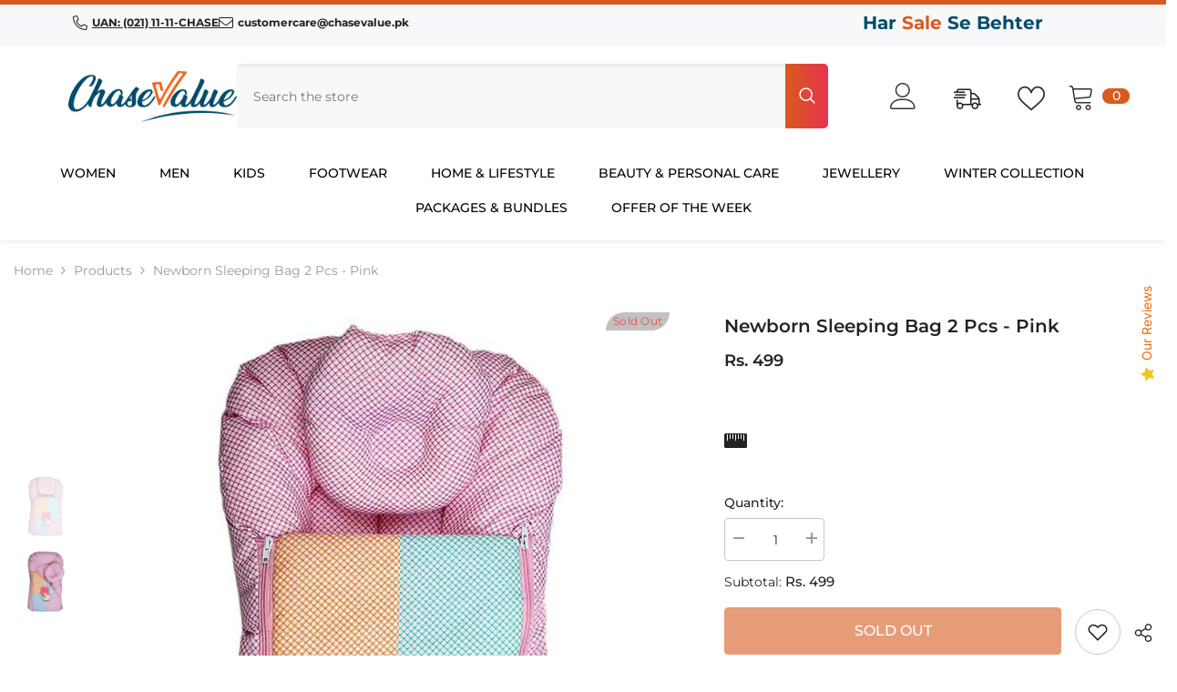

--- FILE ---
content_type: text/html; charset=utf-8
request_url: https://chasevalue.pk/products/newborn-sleeping-bag-2-pcs-pink
body_size: 87917
content:
<!doctype html><html class="no-js" lang="en">
    <head>
        <meta charset="utf-8">
        <meta http-equiv="X-UA-Compatible" content="IE=edge">
        <meta name="viewport" content="width=device-width,initial-scale=1">
        <meta name="theme-color" content="">
        <link rel="canonical" href="https://chasevalue.pk/products/newborn-sleeping-bag-2-pcs-pink" canonical-shop-url="https://chasevalue.pk/"><link rel="shortcut icon" href="//chasevalue.pk/cdn/shop/files/Chase_value_logo_32x32.gif?v=1654242350" type="image/png"><link rel="preconnect" href="https://cdn.shopify.com" crossorigin>
        <title>Newborn Sleeping Bag 2 Pcs Online in Pakistan  &ndash; Chase Value</title><meta name="description" content="Buy Newborn Sleeping Bag 2 Pcs online in Karachi, Lahore, Islamabad &amp; all across Pakistan at chasevaluecentre.com on affordable prices.">

<meta property="og:site_name" content="Chase Value">
<meta property="og:url" content="https://chasevalue.pk/products/newborn-sleeping-bag-2-pcs-pink">
<meta property="og:title" content="Newborn Sleeping Bag 2 Pcs Online in Pakistan">
<meta property="og:type" content="product">
<meta property="og:description" content="Buy Newborn Sleeping Bag 2 Pcs online in Karachi, Lahore, Islamabad &amp; all across Pakistan at chasevaluecentre.com on affordable prices."><meta property="og:image" content="http://chasevalue.pk/cdn/shop/products/a_2_a2d355f1-1e7e-4e54-b3be-7a334300a4ba.jpg?v=1575441879">
  <meta property="og:image:secure_url" content="https://chasevalue.pk/cdn/shop/products/a_2_a2d355f1-1e7e-4e54-b3be-7a334300a4ba.jpg?v=1575441879">
  <meta property="og:image:width" content="1000">
  <meta property="og:image:height" content="1000"><meta property="og:price:amount" content="499">
  <meta property="og:price:currency" content="PKR"><meta name="twitter:site" content="@https://x.com/ChaseValueC"><meta name="twitter:card" content="summary_large_image">
<meta name="twitter:title" content="Newborn Sleeping Bag 2 Pcs Online in Pakistan">
<meta name="twitter:description" content="Buy Newborn Sleeping Bag 2 Pcs online in Karachi, Lahore, Islamabad &amp; all across Pakistan at chasevaluecentre.com on affordable prices.">

        <script>window.performance && window.performance.mark && window.performance.mark('shopify.content_for_header.start');</script><meta name="google-site-verification" content="uOfoTCw6aAGIG_qDDS8H3L4qQ3wX3PtOGgtVtdd18AI">
<meta name="google-site-verification" content="qkb8uYoQhOVPUMAJeo56aSJJmxSszcodMNCWj3TZOYg">
<meta name="google-site-verification" content="i5ktxaI5bRawqwuemHRMAyqa3FhuiNWkf7FD99r06M8">
<meta id="shopify-digital-wallet" name="shopify-digital-wallet" content="/8135049293/digital_wallets/dialog">
<link rel="alternate" type="application/json+oembed" href="https://chasevalue.pk/products/newborn-sleeping-bag-2-pcs-pink.oembed">
<script async="async" src="/checkouts/internal/preloads.js?locale=en-PK"></script>
<script id="shopify-features" type="application/json">{"accessToken":"02631cc7e158551f212ea460f7993da1","betas":["rich-media-storefront-analytics"],"domain":"chasevalue.pk","predictiveSearch":true,"shopId":8135049293,"locale":"en"}</script>
<script>var Shopify = Shopify || {};
Shopify.shop = "test-store-for-chase-value.myshopify.com";
Shopify.locale = "en";
Shopify.currency = {"active":"PKR","rate":"1.0"};
Shopify.country = "PK";
Shopify.theme = {"name":"Chase Value","id":142319255629,"schema_name":"Ella","schema_version":"6.7.5","theme_store_id":null,"role":"main"};
Shopify.theme.handle = "null";
Shopify.theme.style = {"id":null,"handle":null};
Shopify.cdnHost = "chasevalue.pk/cdn";
Shopify.routes = Shopify.routes || {};
Shopify.routes.root = "/";</script>
<script type="module">!function(o){(o.Shopify=o.Shopify||{}).modules=!0}(window);</script>
<script>!function(o){function n(){var o=[];function n(){o.push(Array.prototype.slice.apply(arguments))}return n.q=o,n}var t=o.Shopify=o.Shopify||{};t.loadFeatures=n(),t.autoloadFeatures=n()}(window);</script>
<script id="shop-js-analytics" type="application/json">{"pageType":"product"}</script>
<script defer="defer" async type="module" src="//chasevalue.pk/cdn/shopifycloud/shop-js/modules/v2/client.init-shop-cart-sync_WVOgQShq.en.esm.js"></script>
<script defer="defer" async type="module" src="//chasevalue.pk/cdn/shopifycloud/shop-js/modules/v2/chunk.common_C_13GLB1.esm.js"></script>
<script defer="defer" async type="module" src="//chasevalue.pk/cdn/shopifycloud/shop-js/modules/v2/chunk.modal_CLfMGd0m.esm.js"></script>
<script type="module">
  await import("//chasevalue.pk/cdn/shopifycloud/shop-js/modules/v2/client.init-shop-cart-sync_WVOgQShq.en.esm.js");
await import("//chasevalue.pk/cdn/shopifycloud/shop-js/modules/v2/chunk.common_C_13GLB1.esm.js");
await import("//chasevalue.pk/cdn/shopifycloud/shop-js/modules/v2/chunk.modal_CLfMGd0m.esm.js");

  window.Shopify.SignInWithShop?.initShopCartSync?.({"fedCMEnabled":true,"windoidEnabled":true});

</script>
<script>(function() {
  var isLoaded = false;
  function asyncLoad() {
    if (isLoaded) return;
    isLoaded = true;
    var urls = ["https:\/\/formbuilder.hulkapps.com\/skeletopapp.js?shop=test-store-for-chase-value.myshopify.com","https:\/\/size-guides.esc-apps-cdn.com\/1769500955-app.test-store-for-chase-value.myshopify.com.js?shop=test-store-for-chase-value.myshopify.com"];
    for (var i = 0; i < urls.length; i++) {
      var s = document.createElement('script');
      s.type = 'text/javascript';
      s.async = true;
      s.src = urls[i];
      var x = document.getElementsByTagName('script')[0];
      x.parentNode.insertBefore(s, x);
    }
  };
  if(window.attachEvent) {
    window.attachEvent('onload', asyncLoad);
  } else {
    window.addEventListener('load', asyncLoad, false);
  }
})();</script>
<script id="__st">var __st={"a":8135049293,"offset":18000,"reqid":"e6ae22dc-b39e-4319-bd42-e96c16a8e173-1769578755","pageurl":"chasevalue.pk\/products\/newborn-sleeping-bag-2-pcs-pink","u":"d66cffc4cdc2","p":"product","rtyp":"product","rid":4396075155533};</script>
<script>window.ShopifyPaypalV4VisibilityTracking = true;</script>
<script id="captcha-bootstrap">!function(){'use strict';const t='contact',e='account',n='new_comment',o=[[t,t],['blogs',n],['comments',n],[t,'customer']],c=[[e,'customer_login'],[e,'guest_login'],[e,'recover_customer_password'],[e,'create_customer']],r=t=>t.map((([t,e])=>`form[action*='/${t}']:not([data-nocaptcha='true']) input[name='form_type'][value='${e}']`)).join(','),a=t=>()=>t?[...document.querySelectorAll(t)].map((t=>t.form)):[];function s(){const t=[...o],e=r(t);return a(e)}const i='password',u='form_key',d=['recaptcha-v3-token','g-recaptcha-response','h-captcha-response',i],f=()=>{try{return window.sessionStorage}catch{return}},m='__shopify_v',_=t=>t.elements[u];function p(t,e,n=!1){try{const o=window.sessionStorage,c=JSON.parse(o.getItem(e)),{data:r}=function(t){const{data:e,action:n}=t;return t[m]||n?{data:e,action:n}:{data:t,action:n}}(c);for(const[e,n]of Object.entries(r))t.elements[e]&&(t.elements[e].value=n);n&&o.removeItem(e)}catch(o){console.error('form repopulation failed',{error:o})}}const l='form_type',E='cptcha';function T(t){t.dataset[E]=!0}const w=window,h=w.document,L='Shopify',v='ce_forms',y='captcha';let A=!1;((t,e)=>{const n=(g='f06e6c50-85a8-45c8-87d0-21a2b65856fe',I='https://cdn.shopify.com/shopifycloud/storefront-forms-hcaptcha/ce_storefront_forms_captcha_hcaptcha.v1.5.2.iife.js',D={infoText:'Protected by hCaptcha',privacyText:'Privacy',termsText:'Terms'},(t,e,n)=>{const o=w[L][v],c=o.bindForm;if(c)return c(t,g,e,D).then(n);var r;o.q.push([[t,g,e,D],n]),r=I,A||(h.body.append(Object.assign(h.createElement('script'),{id:'captcha-provider',async:!0,src:r})),A=!0)});var g,I,D;w[L]=w[L]||{},w[L][v]=w[L][v]||{},w[L][v].q=[],w[L][y]=w[L][y]||{},w[L][y].protect=function(t,e){n(t,void 0,e),T(t)},Object.freeze(w[L][y]),function(t,e,n,w,h,L){const[v,y,A,g]=function(t,e,n){const i=e?o:[],u=t?c:[],d=[...i,...u],f=r(d),m=r(i),_=r(d.filter((([t,e])=>n.includes(e))));return[a(f),a(m),a(_),s()]}(w,h,L),I=t=>{const e=t.target;return e instanceof HTMLFormElement?e:e&&e.form},D=t=>v().includes(t);t.addEventListener('submit',(t=>{const e=I(t);if(!e)return;const n=D(e)&&!e.dataset.hcaptchaBound&&!e.dataset.recaptchaBound,o=_(e),c=g().includes(e)&&(!o||!o.value);(n||c)&&t.preventDefault(),c&&!n&&(function(t){try{if(!f())return;!function(t){const e=f();if(!e)return;const n=_(t);if(!n)return;const o=n.value;o&&e.removeItem(o)}(t);const e=Array.from(Array(32),(()=>Math.random().toString(36)[2])).join('');!function(t,e){_(t)||t.append(Object.assign(document.createElement('input'),{type:'hidden',name:u})),t.elements[u].value=e}(t,e),function(t,e){const n=f();if(!n)return;const o=[...t.querySelectorAll(`input[type='${i}']`)].map((({name:t})=>t)),c=[...d,...o],r={};for(const[a,s]of new FormData(t).entries())c.includes(a)||(r[a]=s);n.setItem(e,JSON.stringify({[m]:1,action:t.action,data:r}))}(t,e)}catch(e){console.error('failed to persist form',e)}}(e),e.submit())}));const S=(t,e)=>{t&&!t.dataset[E]&&(n(t,e.some((e=>e===t))),T(t))};for(const o of['focusin','change'])t.addEventListener(o,(t=>{const e=I(t);D(e)&&S(e,y())}));const B=e.get('form_key'),M=e.get(l),P=B&&M;t.addEventListener('DOMContentLoaded',(()=>{const t=y();if(P)for(const e of t)e.elements[l].value===M&&p(e,B);[...new Set([...A(),...v().filter((t=>'true'===t.dataset.shopifyCaptcha))])].forEach((e=>S(e,t)))}))}(h,new URLSearchParams(w.location.search),n,t,e,['guest_login'])})(!0,!0)}();</script>
<script integrity="sha256-4kQ18oKyAcykRKYeNunJcIwy7WH5gtpwJnB7kiuLZ1E=" data-source-attribution="shopify.loadfeatures" defer="defer" src="//chasevalue.pk/cdn/shopifycloud/storefront/assets/storefront/load_feature-a0a9edcb.js" crossorigin="anonymous"></script>
<script data-source-attribution="shopify.dynamic_checkout.dynamic.init">var Shopify=Shopify||{};Shopify.PaymentButton=Shopify.PaymentButton||{isStorefrontPortableWallets:!0,init:function(){window.Shopify.PaymentButton.init=function(){};var t=document.createElement("script");t.src="https://chasevalue.pk/cdn/shopifycloud/portable-wallets/latest/portable-wallets.en.js",t.type="module",document.head.appendChild(t)}};
</script>
<script data-source-attribution="shopify.dynamic_checkout.buyer_consent">
  function portableWalletsHideBuyerConsent(e){var t=document.getElementById("shopify-buyer-consent"),n=document.getElementById("shopify-subscription-policy-button");t&&n&&(t.classList.add("hidden"),t.setAttribute("aria-hidden","true"),n.removeEventListener("click",e))}function portableWalletsShowBuyerConsent(e){var t=document.getElementById("shopify-buyer-consent"),n=document.getElementById("shopify-subscription-policy-button");t&&n&&(t.classList.remove("hidden"),t.removeAttribute("aria-hidden"),n.addEventListener("click",e))}window.Shopify?.PaymentButton&&(window.Shopify.PaymentButton.hideBuyerConsent=portableWalletsHideBuyerConsent,window.Shopify.PaymentButton.showBuyerConsent=portableWalletsShowBuyerConsent);
</script>
<script data-source-attribution="shopify.dynamic_checkout.cart.bootstrap">document.addEventListener("DOMContentLoaded",(function(){function t(){return document.querySelector("shopify-accelerated-checkout-cart, shopify-accelerated-checkout")}if(t())Shopify.PaymentButton.init();else{new MutationObserver((function(e,n){t()&&(Shopify.PaymentButton.init(),n.disconnect())})).observe(document.body,{childList:!0,subtree:!0})}}));
</script>
<script id="sections-script" data-sections="header-navigation-vertical-menu,header-mobile" defer="defer" src="//chasevalue.pk/cdn/shop/t/67/compiled_assets/scripts.js?v=185786"></script>
<script>window.performance && window.performance.mark && window.performance.mark('shopify.content_for_header.end');</script>
        <style>
        
        
        

        @font-face { font-display: swap;
  font-family: Montserrat;
  font-weight: 400;
  font-style: normal;
  src: url("//chasevalue.pk/cdn/fonts/montserrat/montserrat_n4.81949fa0ac9fd2021e16436151e8eaa539321637.woff2") format("woff2"),
       url("//chasevalue.pk/cdn/fonts/montserrat/montserrat_n4.a6c632ca7b62da89c3594789ba828388aac693fe.woff") format("woff");
}

        @font-face { font-display: swap;
  font-family: Montserrat;
  font-weight: 500;
  font-style: normal;
  src: url("//chasevalue.pk/cdn/fonts/montserrat/montserrat_n5.07ef3781d9c78c8b93c98419da7ad4fbeebb6635.woff2") format("woff2"),
       url("//chasevalue.pk/cdn/fonts/montserrat/montserrat_n5.adf9b4bd8b0e4f55a0b203cdd84512667e0d5e4d.woff") format("woff");
}

        @font-face { font-display: swap;
  font-family: Montserrat;
  font-weight: 600;
  font-style: normal;
  src: url("//chasevalue.pk/cdn/fonts/montserrat/montserrat_n6.1326b3e84230700ef15b3a29fb520639977513e0.woff2") format("woff2"),
       url("//chasevalue.pk/cdn/fonts/montserrat/montserrat_n6.652f051080eb14192330daceed8cd53dfdc5ead9.woff") format("woff");
}

        @font-face { font-display: swap;
  font-family: Montserrat;
  font-weight: 700;
  font-style: normal;
  src: url("//chasevalue.pk/cdn/fonts/montserrat/montserrat_n7.3c434e22befd5c18a6b4afadb1e3d77c128c7939.woff2") format("woff2"),
       url("//chasevalue.pk/cdn/fonts/montserrat/montserrat_n7.5d9fa6e2cae713c8fb539a9876489d86207fe957.woff") format("woff");
}


        :root {
        --font-family-1: Montserrat,sans-serif;
        --font-family-2: Montserrat,sans-serif;

        /* Settings Body */--font-body-family: Montserrat,sans-serif;--font-body-size: 14px;--font-body-weight: 400;--body-line-height: 26px;--body-letter-spacing: 0;

        /* Settings Heading */--font-heading-family: Montserrat,sans-serif;--font-heading-size: 26px;--font-heading-weight: 700;--font-heading-style: normal;--heading-line-height: 60px;--heading-letter-spacing: 0;--heading-text-transform: uppercase;--heading-border-height: 2px;

        /* Menu Lv1 */--font-menu-lv1-family: Montserrat,sans-serif;--font-menu-lv1-size: 14px;--font-menu-lv1-weight: 500;--menu-lv1-line-height: 24px;--menu-lv1-letter-spacing: 0;--menu-lv1-text-transform: uppercase;

        /* Menu Lv2 */--font-menu-lv2-family: Montserrat,sans-serif;--font-menu-lv2-size: 14px;--font-menu-lv2-weight: 400;--menu-lv2-line-height: 24px;--menu-lv2-letter-spacing: 0;--menu-lv2-text-transform: capitalize;

        /* Menu Lv3 */--font-menu-lv3-family: Montserrat,sans-serif;--font-menu-lv3-size: 14px;--font-menu-lv3-weight: 400;--menu-lv3-line-height: 24px;--menu-lv3-letter-spacing: 0;--menu-lv3-text-transform: capitalize;

        /* Mega Menu Lv2 */--font-mega-menu-lv2-family: Montserrat,sans-serif;--font-mega-menu-lv2-size: 14px;--font-mega-menu-lv2-weight: 700;--font-mega-menu-lv2-style: normal;--mega-menu-lv2-line-height: 24px;--mega-menu-lv2-letter-spacing: 0;--mega-menu-lv2-text-transform: uppercase;

        /* Mega Menu Lv3 */--font-mega-menu-lv3-family: Montserrat,sans-serif;--font-mega-menu-lv3-size: 14px;--font-mega-menu-lv3-weight: 400;--mega-menu-lv3-line-height: 24px;--mega-menu-lv3-letter-spacing: 0;--mega-menu-lv3-text-transform: capitalize;

        /* Product Card Title */--product-title-font: Montserrat,sans-serif;--product-title-font-size : 14px;--product-title-font-weight : 400;--product-title-line-height: 22px;--product-title-letter-spacing: 0;--product-title-line-text : 2;--product-title-text-transform : capitalize;--product-title-margin-bottom: 0px;

        /* Product Card Vendor */--product-vendor-font: Montserrat,sans-serif;--product-vendor-font-size : 10px;--product-vendor-font-weight : 400;--product-vendor-font-style : normal;--product-vendor-line-height: 20px;--product-vendor-letter-spacing: .02em;--product-vendor-text-transform : capitalize;--product-vendor-margin-bottom: 0px;--product-vendor-margin-top: 0px;

        /* Product Card Price */--product-price-font: Montserrat,sans-serif;--product-price-font-size : 15px;--product-price-font-weight : 600;--product-price-line-height: 22px;--product-price-letter-spacing: 0;--product-price-margin-top: 0px;--product-price-margin-bottom: 3px;

        /* Product Card Badge */--badge-font: Montserrat,sans-serif;--badge-font-size : 12px;--badge-font-weight : 400;--badge-text-transform : capitalize;--badge-letter-spacing: .02em;--badge-line-height: 20px;--badge-border-radius: 0px;--badge-padding-top: 0px;--badge-padding-bottom: 0px;--badge-padding-left-right: 8px;--badge-postion-top: 0px;--badge-postion-left-right: 0px;

        /* Product Quickview */
        --product-quickview-font-size : 12px; --product-quickview-line-height: 23px; --product-quickview-border-radius: 1px; --product-quickview-padding-top: 0px; --product-quickview-padding-bottom: 0px; --product-quickview-padding-left-right: 8px; --product-quickview-sold-out-product: #d85a1e;--product-quickview-box-shadow: none;/* Blog Card Tile */--blog-title-font: Montserrat,sans-serif;--blog-title-font-size : 16px; --blog-title-font-weight : 700; --blog-title-line-height: 25px; --blog-title-letter-spacing: 0; --blog-title-text-transform : capitalize;

        /* Blog Card Info (Date, Author) */--blog-info-font: Montserrat,sans-serif;--blog-info-font-size : 14px; --blog-info-font-weight : 400; --blog-info-line-height: 20px; --blog-info-letter-spacing: .02em; --blog-info-text-transform : uppercase;

        /* Button 1 */--btn-1-font-family: Montserrat,sans-serif;--btn-1-font-size: 16px; --btn-1-font-weight: 500; --btn-1-text-transform: uppercase; --btn-1-line-height: 24px; --btn-1-letter-spacing: 0; --btn-1-text-align: center; --btn-1-border-radius: 4px; --btn-1-border-width: 1px; --btn-1-border-style: solid; --btn-1-padding-top: 12px; --btn-1-padding-bottom: 12px; --btn-1-horizontal-length: 0px; --btn-1-vertical-length: 0px; --btn-1-blur-radius: 0px; --btn-1-spread: 0px;
        --btn-1-all-bg-opacity-hover: rgba(0, 0, 0, 0.5);--btn-1-inset: ;/* Button 2 */--btn-2-font-family: Montserrat,sans-serif;--btn-2-font-size: 16px; --btn-2-font-weight: 500; --btn-2-text-transform: uppercase; --btn-2-line-height: 24px; --btn-2-letter-spacing: 0; --btn-2-text-align: center; --btn-2-border-radius: 4px; --btn-2-border-width: 1px; --btn-2-border-style: solid; --btn-2-padding-top: 13px; --btn-2-padding-bottom: 13px; --btn-2-horizontal-length: 0px; --btn-2-vertical-length: 0px; --btn-2-blur-radius: 0px; --btn-2-spread: 0px;
        --btn-2-all-bg-opacity-hover: rgba(0, 0, 0, 0.5);--btn-2-inset: ;/* Button 3 */--btn-3-font-family: Montserrat,sans-serif;--btn-3-font-size: 16px; --btn-3-font-weight: 500; --btn-3-text-transform: uppercase; --btn-3-line-height: 24px; --btn-3-letter-spacing: 0; --btn-3-text-align: center; --btn-3-border-radius: 4px; --btn-3-border-width: 1px; --btn-3-border-style: solid; --btn-3-padding-top: 12px; --btn-3-padding-bottom: 12px; --btn-3-horizontal-length: 0px; --btn-3-vertical-length: 0px; --btn-3-blur-radius: 0px; --btn-3-spread: 0px;
        --btn-3-all-bg-opacity: rgba(0, 0, 0, 0.1);--btn-3-all-bg-opacity-hover: rgba(0, 0, 0, 0.1);--btn-3-inset: ;/* Footer Heading */--footer-heading-font-family: Montserrat,sans-serif;--footer-heading-font-size : 16px; --footer-heading-font-weight : 700; --footer-heading-line-height : 28px; --footer-heading-letter-spacing : 0; --footer-heading-text-transform : uppercase;

        /* Footer Link */--footer-link-font-family: Montserrat,sans-serif;--footer-link-font-size : 14px; --footer-link-font-weight : ; --footer-link-line-height : 35px; --footer-link-letter-spacing : 0; --footer-link-text-transform : capitalize;

        /* Page Title */--font-page-title-family: Montserrat,sans-serif;--font-page-title-size: 24px; --font-page-title-weight: 400; --font-page-title-style: normal; --page-title-line-height: 20px; --page-title-letter-spacing: .02em; --page-title-text-transform: uppercase;

        /* Font Product Tab Title */
        --font-tab-type-1: Montserrat,sans-serif; --font-tab-type-2: Montserrat,sans-serif;

        /* Text Size */
        --text-size-font-size : 10px; --text-size-font-weight : 400; --text-size-line-height : 22px; --text-size-letter-spacing : 0; --text-size-text-transform : uppercase; --text-size-color : #787878;

        /* Font Weight */
        --font-weight-normal: 400; --font-weight-medium: 500; --font-weight-semibold: 600; --font-weight-bold: 700; --font-weight-bolder: 800; --font-weight-black: 900;

        /* Radio Button */
        --form-label-checkbox-before-bg: #fff; --form-label-checkbox-before-border: #cecece; --form-label-checkbox-before-bg-checked: #000;

        /* Conatiner */
        --body-custom-width-container: 1600px;

        /* Layout Boxed */
        --color-background-layout-boxed: #f8f8f8;/* Arrow */
        --position-horizontal-slick-arrow: -70px;

        /* General Color*/
        --color-text: #232323; --color-text2: #969696; --color-global: #232323; --color-white: #FFFFFF; --color-grey: #868686; --color-black: #202020; --color-base-text-rgb: 35, 35, 35; --color-base-text2-rgb: 150, 150, 150; --color-background: #ffffff; --color-background-rgb: 255, 255, 255; --color-background-overylay: rgba(255, 255, 255, 0.9); --color-base-accent-text: ; --color-base-accent-1: ; --color-base-accent-2: ; --color-link: #232323; --color-link-hover: #d85a1e; --color-error: #D93333; --color-error-bg: #FCEEEE; --color-success: #5A5A5A; --color-success-bg: #DFF0D8; --color-info: #202020; --color-info-bg: #FFF2DD; --color-link-underline: rgba(35, 35, 35, 0.5); --color-breadcrumb: #999999; --colors-breadcrumb-hover: #232323;--colors-breadcrumb-active: #999999; --border-global: #e6e6e6; --bg-global: #fafafa; --bg-planceholder: #fafafa; --color-warning: #fff; --bg-warning: #e0b252; --color-background-10 : #e9e9e9; --color-background-20 : #d3d3d3; --color-background-30 : #bdbdbd; --color-background-50 : #919191; --color-background-global : #919191;

        /* Arrow Color */
        --arrow-color: #d85a1e; --arrow-background-color: #fff; --arrow-border-color: #ffffff;--arrow-color-hover: #ffffff;--arrow-background-color-hover: #d85a1e;--arrow-border-color-hover: #d85a1e;--arrow-width: 60px;--arrow-height: 60px;--arrow-size: 60px;--arrow-size-icon: 22px;--arrow-border-radius: 15px;--arrow-border-width: 1px;--arrow-width-half: -30px;

        /* Pagination Color */
        --pagination-item-color: #d85a1e; --pagination-item-color-active: #d85a1e; --pagination-item-bg-color: #fff;--pagination-item-bg-color-active: #fff;--pagination-item-border-color: #fff;--pagination-item-border-color-active: #d85a1e;--pagination-arrow-color: #3c3c3c;--pagination-arrow-color-active: #3c3c3c;--pagination-arrow-bg-color: #fff;--pagination-arrow-bg-color-active: #fff;--pagination-arrow-border-color: #fff;--pagination-arrow-border-color-active: #fff;

        /* Dots Color */
        --dots-color: rgba(0,0,0,0);--dots-border-color: #868686;--dots-color-active: #d85a1e;--dots-border-color-active: #d85a1e;--dots-style2-background-opacity: #00000050;--dots-width: 12px;--dots-height: 12px;

        /* Button Color */
        --btn-1-color: #FFFFFF;--btn-1-bg: #d85a1e;--btn-1-border: #d85a1e;--btn-1-color-hover: #232323;--btn-1-bg-hover: #ffffff;--btn-1-border-hover: #232323;
        --btn-2-color: #d85a1e;--btn-2-bg: #FFFFFF;--btn-2-border: #d85a1e;--btn-2-color-hover: #FFFFFF;--btn-2-bg-hover: #232323;--btn-2-border-hover: #232323;
        --btn-3-color: #FFFFFF;--btn-3-bg: #e9514b;--btn-3-border: #e9514b;--btn-3-color-hover: #ffffff;--btn-3-bg-hover: #e9514b;--btn-3-border-hover: #e9514b;
        --anchor-transition: all ease .3s;--bg-white: #ffffff;--bg-black: #000000;--bg-grey: #808080;--icon: var(--color-text);--text-cart: #3c3c3c;--duration-short: 100ms;--duration-default: 350ms;--duration-long: 500ms;--form-input-bg: #ffffff;--form-input-border: #c7c7c7;--form-input-color: #232323;--form-input-placeholder: #868686;--form-label: #232323;

        --new-badge-color: #ffffff;--new-badge-bg: #10658b;--sale-badge-color: #ffffff;--sale-badge-bg: #d85a1e;--sold-out-badge-color: #e95144;--sold-out-badge-bg: #c1c1c1;--custom-badge-color: #ffffff;--custom-badge-bg: #10658b;--bundle-badge-color: #ffffff;--bundle-badge-bg: #232323;
        
        --product-title-color : #232323;--product-title-color-hover : #232323;--product-vendor-color : #232323;--product-price-color : #232323;--product-sale-price-color : #d85a1e;--product-compare-price-color : #969696;--product-countdown-color : #d85a1e;--product-countdown-bg-color : #ffffff;

        --product-swatch-border : #cbcbcb;--product-swatch-border-active : #232323;--product-swatch-width : 40px;--product-swatch-height : 40px;--product-swatch-border-radius : 0px;--product-swatch-color-width : 40px;--product-swatch-color-height : 40px;--product-swatch-color-border-radius : 20px;

        --product-wishlist-color : #000000;--product-wishlist-bg : #f5f5f5;--product-wishlist-border : transparent;--product-wishlist-color-added : #ffffff;--product-wishlist-bg-added : #000000;--product-wishlist-border-added : transparent;--product-compare-color : #000000;--product-compare-bg : #FFFFFF;--product-compare-color-added : #D12442; --product-compare-bg-added : #FFFFFF; --product-hot-stock-text-color : #d85a1e; --product-quick-view-color : #ffffff; --product-cart-image-fit : contain; --product-title-variant-font-size: 16px;--product-quick-view-bg : #232830;--product-quick-view-bg-above-button: rgba(35, 40, 48, 0.7);--product-quick-view-color-hover : #FFFFFF;--product-quick-view-bg-hover : #232830;--product-action-color : #232323;--product-action-bg : #ffffff;--product-action-border : #808080;--product-action-color-hover : #FFFFFF;--product-action-bg-hover : #d85a1e;--product-action-border-hover : #d85a1e;

        /* Multilevel Category Filter */
        --color-label-multiLevel-categories: #232323;--bg-label-multiLevel-categories: #fff;--color-button-multiLevel-categories: #fff;--bg-button-multiLevel-categories: linear-gradient(90deg, rgba(236, 97, 49, 1), rgba(231, 51, 79, 1) 100%);--border-button-multiLevel-categories: #ff736b;--hover-color-button-multiLevel-categories: #fff;--hover-bg-button-multiLevel-categories: linear-gradient(90deg, rgba(236, 97, 49, 1), rgba(231, 51, 79, 1) 100%);--cart-item-bg : #ffffff;--cart-item-border : #e8e8e8;--cart-item-border-width : 1px;--cart-item-border-style : solid;--w-product-swatch-custom: 40px;--h-product-swatch-custom: 40px;--w-product-swatch-custom-mb: 30px;--h-product-swatch-custom-mb: 30px;--font-size-product-swatch-more: 12px;--swatch-border : #cbcbcb;--swatch-border-active : #232323;

        --variant-size: #232323;--variant-size-border: #e7e7e7;--variant-size-bg: #ffffff;--variant-size-hover: #ffffff;--variant-size-border-hover: #232323;--variant-size-bg-hover: #232323;--variant-bg : #ffffff; --variant-color : #232323; --variant-bg-active : #ffffff; --variant-color-active : #232323;

        --fontsize-text-social: 12px;
        --page-content-distance: 64px;--sidebar-content-distance: 40px;--button-transition-ease: cubic-bezier(.25,.46,.45,.94);

        /* Loading Spinner Color */
        --spinner-top-color: #10658b; --spinner-right-color: #10658b; --spinner-bottom-color: #10658b; --spinner-left-color: #d85a1e;

        /* Product Card Marquee */
        --product-marquee-background-color: ;--product-marquee-text-color: #FFFFFF;--product-marquee-text-size: 14px;--product-marquee-text-mobile-size: 14px;--product-marquee-text-weight: 400;--product-marquee-text-transform: none;--product-marquee-text-style: italic;--product-marquee-speed: ; --product-marquee-line-height: calc(var(--product-marquee-text-mobile-size) * 1.5);
    }
</style>
        <link href="//chasevalue.pk/cdn/shop/t/67/assets/base.css?v=1769246641780944761767594081" rel="stylesheet" type="text/css" media="all" /><link href="//chasevalue.pk/cdn/shop/t/67/assets/custom.css?v=73145918088925340701767594150" rel="stylesheet" type="text/css" media="all" /><link href="//chasevalue.pk/cdn/shop/t/67/assets/animated.css?v=91884483947907798981767594078" rel="stylesheet" type="text/css" media="all" />
<link href="//chasevalue.pk/cdn/shop/t/67/assets/component-card.css?v=89021392263581447321767594095" rel="stylesheet" type="text/css" media="all" />
<link href="//chasevalue.pk/cdn/shop/t/67/assets/component-loading-overlay.css?v=26723411978098876071767594117" rel="stylesheet" type="text/css" media="all" />
<link href="//chasevalue.pk/cdn/shop/t/67/assets/component-loading-banner.css?v=23751737841716112591767594116" rel="stylesheet" type="text/css" media="all" />
<link href="//chasevalue.pk/cdn/shop/t/67/assets/component-quick-cart.css?v=16446207304536019781767594133" rel="stylesheet" type="text/css" media="all" />
<link rel="stylesheet" href="//chasevalue.pk/cdn/shop/t/67/assets/vendor.css?v=164616260963476715651767594202" fetchpriority="low" media="print" onload="this.media='all'">
<noscript><link href="//chasevalue.pk/cdn/shop/t/67/assets/vendor.css?v=164616260963476715651767594202" rel="stylesheet" type="text/css" media="all" /></noscript>


	<link href="//chasevalue.pk/cdn/shop/t/67/assets/component-card-08.css?v=12869055293496684481767594093" rel="stylesheet" type="text/css" media="all" />


<link href="//chasevalue.pk/cdn/shop/t/67/assets/component-predictive-search.css?v=173460233946013614451767594125" rel="stylesheet" type="text/css" media="all" /><link rel="stylesheet" href="//chasevalue.pk/cdn/shop/t/67/assets/component-newsletter.css?v=93243441050576780161767594123" media="print" onload="this.media='all'">
<link rel="stylesheet" href="//chasevalue.pk/cdn/shop/t/67/assets/component-slider.css?v=18320497342874123791767594140" media="print" onload="this.media='all'">
<link rel="stylesheet" href="//chasevalue.pk/cdn/shop/t/67/assets/component-list-social.css?v=160160302884525886651767594116" media="print" onload="this.media='all'"><noscript><link href="//chasevalue.pk/cdn/shop/t/67/assets/component-newsletter.css?v=93243441050576780161767594123" rel="stylesheet" type="text/css" media="all" /></noscript>
<noscript><link href="//chasevalue.pk/cdn/shop/t/67/assets/component-slider.css?v=18320497342874123791767594140" rel="stylesheet" type="text/css" media="all" /></noscript>
<noscript><link href="//chasevalue.pk/cdn/shop/t/67/assets/component-list-social.css?v=160160302884525886651767594116" rel="stylesheet" type="text/css" media="all" /></noscript>

<style type="text/css">
	.nav-title-mobile {display: none;}.list-menu--disclosure{display: none;position: absolute;min-width: 100%;width: 22rem;background-color: var(--bg-white);box-shadow: 0 1px 4px 0 rgb(0 0 0 / 15%);padding: 5px 0 5px 20px;opacity: 0;visibility: visible;pointer-events: none;transition: opacity var(--duration-default) ease, transform var(--duration-default) ease;}.list-menu--disclosure-2{margin-left: calc(100% - 15px);z-index: 2;top: -5px;}.list-menu--disclosure:focus {outline: none;}.list-menu--disclosure.localization-selector {max-height: 18rem;overflow: auto;width: 10rem;padding: 0.5rem;}.js menu-drawer > details > summary::before, .js menu-drawer > details[open]:not(.menu-opening) > summary::before {content: '';position: absolute;cursor: default;width: 100%;height: calc(100vh - 100%);height: calc(var(--viewport-height, 100vh) - (var(--header-bottom-position, 100%)));top: 100%;left: 0;background: var(--color-foreground-50);opacity: 0;visibility: hidden;z-index: 2;transition: opacity var(--duration-default) ease,visibility var(--duration-default) ease;}menu-drawer > details[open] > summary::before {visibility: visible;opacity: 1;}.menu-drawer {position: absolute;transform: translateX(-100%);visibility: hidden;z-index: 3;left: 0;top: 100%;width: 100%;max-width: calc(100vw - 4rem);padding: 0;border: 0.1rem solid var(--color-background-10);border-left: 0;border-bottom: 0;background-color: var(--bg-white);overflow-x: hidden;}.js .menu-drawer {height: calc(100vh - 100%);height: calc(var(--viewport-height, 100vh) - (var(--header-bottom-position, 100%)));}.js details[open] > .menu-drawer, .js details[open] > .menu-drawer__submenu {transition: transform var(--duration-default) ease, visibility var(--duration-default) ease;}.no-js details[open] > .menu-drawer, .js details[open].menu-opening > .menu-drawer, details[open].menu-opening > .menu-drawer__submenu {transform: translateX(0);visibility: visible;}@media screen and (min-width: 750px) {.menu-drawer {width: 40rem;}.no-js .menu-drawer {height: auto;}}.menu-drawer__inner-container {position: relative;height: 100%;}.menu-drawer__navigation-container {display: grid;grid-template-rows: 1fr auto;align-content: space-between;overflow-y: auto;height: 100%;}.menu-drawer__navigation {padding: 0 0 5.6rem 0;}.menu-drawer__inner-submenu {height: 100%;overflow-x: hidden;overflow-y: auto;}.no-js .menu-drawer__navigation {padding: 0;}.js .menu-drawer__menu li {width: 100%;border-bottom: 1px solid #e6e6e6;overflow: hidden;}.menu-drawer__menu-item{line-height: var(--body-line-height);letter-spacing: var(--body-letter-spacing);padding: 10px 20px 10px 15px;cursor: pointer;display: flex;align-items: center;justify-content: space-between;}.menu-drawer__menu-item .label{display: inline-block;vertical-align: middle;font-size: calc(var(--font-body-size) - 4px);font-weight: var(--font-weight-normal);letter-spacing: var(--body-letter-spacing);height: 20px;line-height: 20px;margin: 0 0 0 10px;padding: 0 5px;text-transform: uppercase;text-align: center;position: relative;}.menu-drawer__menu-item .label:before{content: "";position: absolute;border: 5px solid transparent;top: 50%;left: -9px;transform: translateY(-50%);}.menu-drawer__menu-item > .icon{width: 24px;height: 24px;margin: 0 10px 0 0;}.menu-drawer__menu-item > .symbol {position: absolute;right: 20px;top: 50%;transform: translateY(-50%);display: flex;align-items: center;justify-content: center;font-size: 0;pointer-events: none;}.menu-drawer__menu-item > .symbol .icon{width: 14px;height: 14px;opacity: .6;}.menu-mobile-icon .menu-drawer__menu-item{justify-content: flex-start;}.no-js .menu-drawer .menu-drawer__menu-item > .symbol {display: none;}.js .menu-drawer__submenu {position: absolute;top: 0;width: 100%;bottom: 0;left: 0;background-color: var(--bg-white);z-index: 1;transform: translateX(100%);visibility: hidden;}.js .menu-drawer__submenu .menu-drawer__submenu {overflow-y: auto;}.menu-drawer__close-button {display: block;width: 100%;padding: 10px 15px;background-color: transparent;border: none;background: #f6f8f9;position: relative;}.menu-drawer__close-button .symbol{position: absolute;top: auto;left: 20px;width: auto;height: 22px;z-index: 10;display: flex;align-items: center;justify-content: center;font-size: 0;pointer-events: none;}.menu-drawer__close-button .icon {display: inline-block;vertical-align: middle;width: 18px;height: 18px;transform: rotate(180deg);}.menu-drawer__close-button .text{max-width: calc(100% - 50px);white-space: nowrap;overflow: hidden;text-overflow: ellipsis;display: inline-block;vertical-align: top;width: 100%;margin: 0 auto;}.no-js .menu-drawer__close-button {display: none;}.menu-drawer__utility-links {padding: 2rem;}.menu-drawer__account {display: inline-flex;align-items: center;text-decoration: none;padding: 1.2rem;margin-left: -1.2rem;font-size: 1.4rem;}.menu-drawer__account .icon-account {height: 2rem;width: 2rem;margin-right: 1rem;}.menu-drawer .list-social {justify-content: flex-start;margin-left: -1.25rem;margin-top: 2rem;}.menu-drawer .list-social:empty {display: none;}.menu-drawer .list-social__link {padding: 1.3rem 1.25rem;}

	/* Style General */
	.d-block{display: block}.d-inline-block{display: inline-block}.d-flex{display: flex}.d-none {display: none}.d-grid{display: grid}.ver-alg-mid {vertical-align: middle}.ver-alg-top{vertical-align: top}
	.flex-jc-start{justify-content:flex-start}.flex-jc-end{justify-content:flex-end}.flex-jc-center{justify-content:center}.flex-jc-between{justify-content:space-between}.flex-jc-stretch{justify-content:stretch}.flex-align-start{align-items: flex-start}.flex-align-center{align-items: center}.flex-align-end{align-items: flex-end}.flex-align-stretch{align-items:stretch}.flex-wrap{flex-wrap: wrap}.flex-nowrap{flex-wrap: nowrap}.fd-row{flex-direction:row}.fd-row-reverse{flex-direction:row-reverse}.fd-column{flex-direction:column}.fd-column-reverse{flex-direction:column-reverse}.fg-0{flex-grow:0}.fs-0{flex-shrink:0}.gap-15{gap:15px}.gap-30{gap:30px}.gap-col-30{column-gap:30px}
	.p-relative{position:relative}.p-absolute{position:absolute}.p-static{position:static}.p-fixed{position:fixed;}
	.zi-1{z-index:1}.zi-2{z-index:2}.zi-3{z-index:3}.zi-5{z-index:5}.zi-6{z-index:6}.zi-7{z-index:7}.zi-9{z-index:9}.zi-10{z-index:10}.zi-99{z-index:99} .zi-100{z-index:100} .zi-101{z-index:101}
	.top-0{top:0}.top-100{top:100%}.top-auto{top:auto}.left-0{left:0}.left-auto{left:auto}.right-0{right:0}.right-auto{right:auto}.bottom-0{bottom:0}
	.middle-y{top:50%;transform:translateY(-50%)}.middle-x{left:50%;transform:translateX(-50%)}
	.opacity-0{opacity:0}.opacity-1{opacity:1}
	.o-hidden{overflow:hidden}.o-visible{overflow:visible}.o-unset{overflow:unset}.o-x-hidden{overflow-x:hidden}.o-y-auto{overflow-y:auto;}
	.pt-0{padding-top:0}.pt-2{padding-top:2px}.pt-5{padding-top:5px}.pt-10{padding-top:10px}.pt-10-imp{padding-top:10px !important}.pt-12{padding-top:12px}.pt-16{padding-top:16px}.pt-20{padding-top:20px}.pt-24{padding-top:24px}.pt-30{padding-top:30px}.pt-32{padding-top:32px}.pt-36{padding-top:36px}.pt-48{padding-top:48px}.pb-0{padding-bottom:0}.pb-5{padding-bottom:5px}.pb-10{padding-bottom:10px}.pb-10-imp{padding-bottom:10px !important}.pb-12{padding-bottom:12px}.pb-15{padding-bottom:15px}.pb-16{padding-bottom:16px}.pb-18{padding-bottom:18px}.pb-20{padding-bottom:20px}.pb-24{padding-bottom:24px}.pb-32{padding-bottom:32px}.pb-40{padding-bottom:40px}.pb-48{padding-bottom:48px}.pb-50{padding-bottom:50px}.pb-80{padding-bottom:80px}.pb-84{padding-bottom:84px}.pr-0{padding-right:0}.pr-5{padding-right: 5px}.pr-10{padding-right:10px}.pr-20{padding-right:20px}.pr-24{padding-right:24px}.pr-30{padding-right:30px}.pr-36{padding-right:36px}.pr-80{padding-right:80px}.pl-0{padding-left:0}.pl-12{padding-left:12px}.pl-20{padding-left:20px}.pl-24{padding-left:24px}.pl-36{padding-left:36px}.pl-48{padding-left:48px}.pl-52{padding-left:52px}.pl-80{padding-left:80px}.p-zero{padding:0}
	.m-lr-auto{margin:0 auto}.m-zero{margin:0}.ml-auto{margin-left:auto}.ml-0{margin-left:0}.ml-5{margin-left:5px}.ml-15{margin-left:15px}.ml-20{margin-left:20px}.ml-30{margin-left:30px}.mr-auto{margin-right:auto}.mr-0{margin-right:0}.mr-5{margin-right:5px}.mr-10{margin-right:10px}.mr-20{margin-right:20px}.mr-30{margin-right:30px}.mt-0{margin-top: 0}.mt-10{margin-top: 10px}.mt-15{margin-top: 15px}.mt-20{margin-top: 20px}.mt-25{margin-top: 25px}.mt-30{margin-top: 30px}.mt-40{margin-top: 40px}.mt-45{margin-top: 45px}.mb-0{margin-bottom: 0}.mb-5{margin-bottom: 5px}.mb-10{margin-bottom: 10px}.mb-15{margin-bottom: 15px}.mb-18{margin-bottom: 18px}.mb-20{margin-bottom: 20px}.mb-30{margin-bottom: 30px}
	.h-0{height:0}.h-100{height:100%}.h-100v{height:100vh}.h-auto{height:auto}.mah-100{max-height:100%}.mih-15{min-height: 15px}.mih-none{min-height: unset}.lih-15{line-height: 15px}
	.w-50pc{width:50%}.w-100{width:100%}.w-100v{width:100vw}.maw-100{max-width:100%}.maw-300{max-width:300px}.maw-480{max-width: 480px}.maw-780{max-width: 780px}.w-auto{width:auto}.minw-auto{min-width: auto}.min-w-100{min-width: 100px}
	.float-l{float:left}.float-r{float:right}
	.b-zero{border:none}.br-50p{border-radius:50%}.br-zero{border-radius:0}.br-2{border-radius:2px}.bg-none{background: none}
	.stroke-w-0{stroke-width: 0px}.stroke-w-1h{stroke-width: 0.5px}.stroke-w-1{stroke-width: 1px}.stroke-w-3{stroke-width: 3px}.stroke-w-5{stroke-width: 5px}.stroke-w-7 {stroke-width: 7px}.stroke-w-10 {stroke-width: 10px}.stroke-w-12 {stroke-width: 12px}.stroke-w-15 {stroke-width: 15px}.stroke-w-20 {stroke-width: 20px}.stroke-w-25 {stroke-width: 25px}.stroke-w-30{stroke-width: 30px}.stroke-w-32 {stroke-width: 32px}.stroke-w-40 {stroke-width: 40px}
	.w-h-16{width: 16px;height: 16px}.w-h-17{width: 17px;height: 17px}.w-h-18 {width: 18px;height: 18px}.w-h-19{width: 19px;height: 19px}.w-h-20 {width: 20px;height: 20px}.w-h-21{width: 21px;height: 21px}.w-h-22 {width: 22px;height: 22px}.w-h-23{width: 23px;height: 23px}.w-h-24 {width: 24px;height: 24px}.w-h-25 {width: 25px;height: 25px}.w-h-26 {width: 26px;height: 26px}.w-h-27 {width: 27px;height: 27px}.w-h-28 {width: 28px;height: 28px}.w-h-29 {width: 29px;height: 29px}.w-h-30 {width: 30px;height: 30px}.w-h-31 {width: 31px;height: 31px}.w-h-32 {width: 32px;height: 32px}.w-h-33 {width: 33px;height: 33px}.w-h-34 {width: 34px;height: 34px}.w-h-35 {width: 35px;height: 35px}.w-h-36 {width: 36px;height: 36px}.w-h-37 {width: 37px;height: 37px}.w-21{width: 21px}.w-23{width: 23px}.w-24{width: 24px}.w-30{width: 30px}.h-22{height: 22px}.h-23{height: 23px}.h-24{height: 24px}
	.txt-d-none{text-decoration:none}.txt-d-underline{text-decoration:underline}.txt-u-o-1{text-underline-offset: 1px}.txt-u-o-2{text-underline-offset: 2px}.txt-u-o-3{text-underline-offset: 3px}.txt-u-o-4{text-underline-offset: 4px}.txt-u-o-5{text-underline-offset: 5px}.txt-u-o-6{text-underline-offset: 6px}.txt-u-o-8{text-underline-offset: 8px}.txt-u-o-12{text-underline-offset: 12px}.txt-t-up{text-transform:uppercase}.txt-t-cap{text-transform:capitalize}
	.ft-0{font-size: 0}.ft-16{font-size: 16px}.ls-0{letter-spacing: 0}.ls-02{letter-spacing: 0.2em}.ls-05{letter-spacing: 0.5em}.ft-i{font-style: italic}
	.button-effect svg{transition: 0.3s}.button-effect:hover svg{transform: rotate(180deg)}
	.icon-effect:hover svg {transform: scale(1.15)}.icon-effect:hover .icon-search-1 {transform: rotate(-90deg) scale(1.15)}
	.link-effect > span:after, .link-effect > .text__icon:after{content: "";position: absolute;bottom: -2px;left: 0;height: 1px;width: 100%;transform: scaleX(0);transition: transform var(--duration-default) ease-out;transform-origin: right}
	.link-effect > .text__icon:after{ bottom: 0 }
	.link-effect > span:hover:after, .link-effect > .text__icon:hover:after{transform: scaleX(1);transform-origin: left}
	@media (min-width: 1025px){
		.pl-lg-80{padding-left:80px}.pr-lg-80{padding-right:80px}
	}

	/* Style Flex-section */
	.spacing-style {
		--padding-top: var(--pd-top-mobile);
		--padding-bottom: var(--pd-bottom-mobile);
        padding-block: var(--padding-top, 0px) var(--padding-bottom, 0px);

		@media screen and (750px <= width <= 1024px) {
			--padding-top: var(--pd-top-tablet);
			--padding-bottom: var(--pd-bottom-tablet);
        }

        @media screen and (width >= 1025px) {
			--padding-top: var(--pd-top-desktop);
			--padding-bottom: var(--pd-bottom-desktop);
        }
	}

	:root {
        /* Section Heights */
        --section-height-small: 15rem;
        --section-height-medium: 25rem;
        --section-height-large: 35rem;

        @media screen and (min-width: 40em) {
            --section-height-small: 40svh;
            --section-height-medium: 55svh;
            --section-height-large: 70svh;
        }

        @media screen and (min-width: 60em) {
            --section-height-small: 50svh;
            --section-height-medium: 65svh;
            --section-height-large: 80svh;
        }
    }

    .section-wrapper {
        --section-height-offset: 0px;
    }

    .section--height-small {
        --section-min-height: var(--section-height-small);
    }

    .section--height-medium {
        --section-min-height: var(--section-height-medium);
    }

    .section--height-large {
        --section-min-height: var(--section-height-large);
    }

    .section--height-full-screen {
        --section-min-height: 100svh;
    }
</style>
        <script src="//chasevalue.pk/cdn/shop/t/67/assets/vendor.js?v=136349610325169103951767594203" type="text/javascript"></script>
<script src="//chasevalue.pk/cdn/shop/t/67/assets/global.js?v=47420480456341463851767594157" defer="defer"></script>
<script src="//chasevalue.pk/cdn/shop/t/67/assets/lazysizes.min.js?v=122719776364282065531767594178" type="text/javascript"></script>

<!-- <script src="//chasevalue.pk/cdn/shop/t/67/assets/menu.js?v=49849284315874639661767594179" type="text/javascript"></script> --><script src="//chasevalue.pk/cdn/shop/t/67/assets/predictive-search.js?v=150287457454705182001767594182" defer="defer"></script>

<script>
    window.lazySizesConfig = window.lazySizesConfig || {};
    lazySizesConfig.loadMode = 1;
    window.lazySizesConfig.init = false;
    lazySizes.init();

    window.rtl_slick = false;
    window.mobile_menu = 'default';
    window.iso_code = 'en';
    
        window.money_format = '<span class=money>Rs. {{amount_no_decimals}}</span>';
    
    window.shop_currency = 'PKR';
    window.currencySymbol ="₨";
    window.show_multiple_currencies = false;
    window.routes = {
        root: '',
        cart: '/cart',
        cart_add_url: '/cart/add',
        cart_change_url: '/cart/change',
        cart_update_url: '/cart/update',
        collection_all: '/collections/all',
        predictive_search_url: '/search/suggest',
        search_url: '/search'
    }; 
    window.button_load_more = {
        default: `Show more`,
        loading: `Loading...`,
        view_all: `View all collection`,
        no_more: `No more product`,
        no_more_collection: `No more collection`
    };
    window.after_add_to_cart = {
        type: 'quick_cart',
        message: `is added to your shopping cart.`,
        message_2: `Product added to cart successfully`
    };
    window.variant_image_group_quick_view = true;
    window.quick_view = {
        show: true,
        show_mb: false
    };
    window.quick_shop = {
        show: true,
        see_details: `View full details`,
    };
    window.quick_cart = {
        show: true
    };
    window.cartStrings = {
        error: `There was an error while updating your cart. Please try again.`,
        quantityError: `You can only add [quantity] of this item to your cart.`,
        addProductOutQuantity: `You can only add [maxQuantity] of this product to your cart`,
        addProductOutQuantity2: `The quantity of this product is insufficient.`,
        cartErrorMessage: `Translation missing: en.sections.cart.cart_quantity_error_prefix`,
        soldoutText: `sold out`,
        alreadyText: `all`,
        items: `items`,
        item: `item`,
        item_99: `99+`,
    };
    window.variantStrings = {
        addToCart: `Add to cart`,
        addingToCart: `Adding to cart...`,
        addedToCart: `Added to cart`,
        submit: `Submit`,
        soldOut: `Sold out`,
        unavailable: `Unavailable`,
        soldOut_message: `This variant is sold out!`,
        unavailable_message: `This variant is unavailable!`,
        addToCart_message: `You must select at least one products to add!`,
        select: `Select options`,
        preOrder: `Pre-order`,
        add: `Add`,
        unavailable_with_option: `[value] (unavailable)`,
        hide_variants_unavailable: true
    };
    window.quickOrderListStrings = {
        itemsAdded: `[quantity] items added`,
        itemAdded: `[quantity] item added`,
        itemsRemoved: `[quantity] items removed`,
        itemRemoved: `[quantity] item removed`,
        viewCart: `View cart`,
        each: `/ea`,
        min_error: `This item has a minimum of [min]`,
        max_error: `This item has a maximum of [max]`,
        step_error: `You can only add this item in increments of [step]`,
    };
    window.inventory_text = {
        hotStock: `Hurry up! Only [inventory] left`,
        hotStock2: `Please hurry! Only [inventory] left in stock`,
        warningQuantity: `Maximum quantity: [inventory]`,
        inStock: `In stock`,
        outOfStock: `Out Of Stock`,
        manyInStock: `Many In Stock`,
        show_options: `Show variants`,
        hide_options: `Hide variants`,
        adding : `Adding`,
        thank_you : `Thank you`,
        add_more : `Add more`,
        cart_feedback : `Added`
    };
    
    
        window.notify_me = {
            show: true,
            success: `Thanks! We&#39;ve received your request and will respond shortly when this product/variant becomes available!`,
            error: `Please use a valid email address, such as john@example.com.`,
            button: `Notify me`
        };
    
    window.compare = {
        show: false,
        add: `Add to compare`,
        added: `Added to compare`,
        message: `You must select at least two products to compare!`
    };
    window.wishlist = {
        show: true,
        add: `Add to wishlist`,
        added: `Added to wishlist`,
        empty: `No product is added to your wishlist`,
        continue_shopping: `Continue shopping`
    };
    window.pagination = {
        style: 2,
        next: `Next`,
        prev: `Prev`
    }
    window.countdown = {
        text: `Limited-Time Offers, End in:`,
        day: `D`,
        hour: `H`,
        min: `M`,
        sec: `S`,
        day_2: `Days`,
        hour_2: `Hours`,
        min_2: `Mins`,
        sec_2: `Secs`,
        days: `Days`,
        hours: `Hours`,
        mins: `Mins`,
        secs: `Secs`,
        d: `d`,
        h: `h`,
        m: `m`,
        s: `s`
    };
    window.customer_view = {
        text: `[number] customers are viewing this product`
    };

    
        window.arrows = {
            icon_next: `<button type="button" class="slick-next" aria-label="Next" role="button"><svg role="img" xmlns="http://www.w3.org/2000/svg" viewBox="0 0 24 24"><path d="M 7.75 1.34375 L 6.25 2.65625 L 14.65625 12 L 6.25 21.34375 L 7.75 22.65625 L 16.75 12.65625 L 17.34375 12 L 16.75 11.34375 Z"></path></svg></button>`,
            icon_prev: `<button type="button" class="slick-prev" aria-label="Previous" role="button"><svg role="img" xmlns="http://www.w3.org/2000/svg" viewBox="0 0 24 24"><path d="M 7.75 1.34375 L 6.25 2.65625 L 14.65625 12 L 6.25 21.34375 L 7.75 22.65625 L 16.75 12.65625 L 17.34375 12 L 16.75 11.34375 Z"></path></svg></button>`
        }
    

    window.dynamic_browser_title = {
        show: true,
        text: ''
    };
    
    window.show_more_btn_text = {
        show_more: `Show more`,
        show_less: `Show less`,
        show_all: `Show all`,
    };

    function getCookie(cname) {
        let name = cname + "=";
        let decodedCookie = decodeURIComponent(document.cookie);
        let ca = decodedCookie.split(';');
        for(let i = 0; i <ca.length; i++) {
          let c = ca[i];
          while (c.charAt(0) == ' ') {
            c = c.substring(1);
          }
          if (c.indexOf(name) == 0) {
            return c.substring(name.length, c.length);
          }
        }
        return "";
    }
    
    const cookieAnnouncemenClosed = getCookie('announcement');
    window.announcementClosed = cookieAnnouncemenClosed === 'closed'
</script>

        <script defer>document.documentElement.className = document.documentElement.className.replace('no-js', 'js');</script>


<script>
  document.addEventListener("DOMContentLoaded", function(event) {
    const style = document.getElementById('wsg-custom-style');
    if (typeof window.isWsgCustomer != "undefined" && isWsgCustomer) {
      style.innerHTML = `
        ${style.innerHTML} 
        /* A friend of hideWsg - this will _show_ only for wsg customers. Add class to an element to use */
        .showWsg {
          display: unset;
        }
        /* wholesale only CSS */
        .additional-checkout-buttons, .shopify-payment-button {
          display: none !important;
        }
        .wsg-proxy-container select {
          background-color: 
          ${
        document.querySelector('input').style.backgroundColor
          ? document.querySelector('input').style.backgroundColor
          : 'white'
        } !important;
        }
      `;
    } else {
      style.innerHTML = `
        ${style.innerHTML}
        /* Add CSS rules here for NOT wsg customers - great to hide elements from retail when we can't access the code driving the element */
        
      `;
    }

    if (typeof window.embedButtonBg !== undefined && typeof window.embedButtonText !== undefined && window.embedButtonBg !== window.embedButtonText) {
      style.innerHTML = `
        ${style.innerHTML}
        .wsg-button-fix {
          background: ${embedButtonBg} !important;
          border-color: ${embedButtonBg} !important;
          color: ${embedButtonText} !important;
        }
      `;
    }

    // =========================
    //         CUSTOM JS
    // ==========================
    if (document.querySelector(".wsg-proxy-container")) {
      initNodeObserver(wsgCustomJs);
    }
  })

  function wsgCustomJs() {

    // update button classes
    const button = document.querySelectorAll(".wsg-button-fix");
    let buttonClass = "xxButtonClassesHerexx";
    buttonClass = buttonClass.split(" ");
    for (let i = 0; i < button.length; i++) {
      button[i].classList.add(... buttonClass);
    }

    // wsgCustomJs window placeholder
    // update secondary btn color on proxy cart
    if (document.getElementById("wsg-checkout-one")) {
      const checkoutButton = document.getElementById("wsg-checkout-one");
      let wsgBtnColor = window.getComputedStyle(checkoutButton).backgroundColor;
      let wsgBtnBackground = "none";
      let wsgBtnBorder = "thin solid " + wsgBtnColor;
      let wsgBtnPadding = window.getComputedStyle(checkoutButton).padding;
      let spofBtn = document.querySelectorAll(".spof-btn");
      for (let i = 0; i < spofBtn.length; i++) {
        spofBtn[i].style.background = wsgBtnBackground;
        spofBtn[i].style.color = wsgBtnColor;
        spofBtn[i].style.border = wsgBtnBorder;
        spofBtn[i].style.padding = wsgBtnPadding;
      }
    }

    // update Quick Order Form label
    if (typeof window.embedSPOFLabel != "undefined" && embedSPOFLabel) {
      document.querySelectorAll(".spof-btn").forEach(function(spofBtn) {
        spofBtn.removeAttribute("data-translation-selector");
        spofBtn.innerHTML = embedSPOFLabel;
      });
    }
  }

  function initNodeObserver(onChangeNodeCallback) {

    // Select the node that will be observed for mutations
    const targetNode = document.querySelector(".wsg-proxy-container");

    // Options for the observer (which mutations to observe)
    const config = {
      attributes: true,
      childList: true,
      subtree: true
    };

    // Callback function to execute when mutations are observed
    const callback = function(mutationsList, observer) {
      for (const mutation of mutationsList) {
        if (mutation.type === 'childList') {
          onChangeNodeCallback();
          observer.disconnect();
        }
      }
    };

    // Create an observer instance linked to the callback function
    const observer = new MutationObserver(callback);

    // Start observing the target node for configured mutations
    observer.observe(targetNode, config);
  }
</script>


<style id="wsg-custom-style">
  /* A friend of hideWsg - this will _show_ only for wsg customers. Add class to an element to use */
  .showWsg {
    display: none;
  }
  /* Signup/login */
  #wsg-signup select,
  #wsg-signup input,
  #wsg-signup textarea {
    height: 46px;
    border: thin solid #d1d1d1;
    padding: 6px 10px;
  }
  #wsg-signup textarea {
    min-height: 100px;
  }
  .wsg-login-input {
    height: 46px;
    border: thin solid #d1d1d1;
    padding: 6px 10px;
  }
  #wsg-signup select {
  }
/*   Quick Order Form */
  .wsg-table td {
    border: none;
    min-width: 150px;
  }
  .wsg-table tr {
    border-bottom: thin solid #d1d1d1; 
    border-left: none;
  }
  .wsg-table input[type="number"] {
    border: thin solid #d1d1d1;
    padding: 5px 15px;
    min-height: 42px;
  }
  #wsg-spof-link a {
    text-decoration: inherit;
    color: inherit;
  }
  .wsg-proxy-container {
    margin-top: 0% !important;
  }
  @media screen and (max-width:768px){
    .wsg-proxy-container .wsg-table input[type="number"] {
        max-width: 80%; 
    }
    .wsg-center img {
      width: 50px !important;
    }
    .wsg-variant-price-area {
      min-width: 70px !important;
    }
  }
  /* Submit button */
  #wsg-cart-update{
    padding: 8px 10px;
    min-height: 45px;
    max-width: 100% !important;
  }
  .wsg-table {
    background: inherit !important;
  }
  .wsg-spof-container-main {
    background: inherit !important;
  }
  /* General fixes */
  .wsg-hide-prices {
    opacity: 0;
  }
  .wsg-ws-only .button {
    margin: 0;
  }
</style>

    <link rel="dns-prefetch" href="//cdn.shopify.com"><link rel="preconnect" href="https://fonts.gstatic.com" crossorigin>
    <link rel="dns-prefetch" href="//fonts.gstatic.com">
    <script type="application/ld+json">
{
  "@context": "https://schema.org",
  "@type": "LocalBusiness",
  "name": "Chase Value",
  "image": "https://chasevalue.pk/cdn/shop/files/logo_chase.png",
  "@id": "",
  "url": "https://chasevalue.pk/",
  "telephone": "+92-334-2340070",
  "address": {
    "@type": "PostalAddress",
    "streetAddress": "2nd Floor, Plot 19-A, Sector 16, Main Korangi Road",
    "addressLocality": "Karachi",
    "addressRegion": "Sindh",
    "postalCode": "74900",
    "addressCountry": "PK"
  },
  "openingHoursSpecification": {
    "@type": "OpeningHoursSpecification",
    "dayOfWeek": [
      "Monday",
      "Tuesday",
      "Wednesday",
      "Thursday",
      "Friday",
      "Saturday",
      "Sunday"
    ],
    "opens": "00:00",
    "closes": "23:59"
  },
  "sameAs": [
    "https://www.facebook.com/chasevalueofficial/",
    "https://www.instagram.com/chasevalueofficial/",
    "https://www.youtube.com/c/ChaseValueCentreOfficial",
    "https://x.com/ChaseValueC"
  ]
}
</script>


<script src="https://cdn.shopify.com/extensions/019bf8ae-4d9f-7225-b52a-9719ec3c3345/lb-upsell-228/assets/lb-selleasy.js" type="text/javascript" defer="defer"></script>
<script src="https://cdn.shopify.com/extensions/019b0289-a7b2-75c4-bc89-75da59821462/avada-app-75/assets/air-reviews.js" type="text/javascript" defer="defer"></script>
<link href="https://monorail-edge.shopifysvc.com" rel="dns-prefetch">
<script>(function(){if ("sendBeacon" in navigator && "performance" in window) {try {var session_token_from_headers = performance.getEntriesByType('navigation')[0].serverTiming.find(x => x.name == '_s').description;} catch {var session_token_from_headers = undefined;}var session_cookie_matches = document.cookie.match(/_shopify_s=([^;]*)/);var session_token_from_cookie = session_cookie_matches && session_cookie_matches.length === 2 ? session_cookie_matches[1] : "";var session_token = session_token_from_headers || session_token_from_cookie || "";function handle_abandonment_event(e) {var entries = performance.getEntries().filter(function(entry) {return /monorail-edge.shopifysvc.com/.test(entry.name);});if (!window.abandonment_tracked && entries.length === 0) {window.abandonment_tracked = true;var currentMs = Date.now();var navigation_start = performance.timing.navigationStart;var payload = {shop_id: 8135049293,url: window.location.href,navigation_start,duration: currentMs - navigation_start,session_token,page_type: "product"};window.navigator.sendBeacon("https://monorail-edge.shopifysvc.com/v1/produce", JSON.stringify({schema_id: "online_store_buyer_site_abandonment/1.1",payload: payload,metadata: {event_created_at_ms: currentMs,event_sent_at_ms: currentMs}}));}}window.addEventListener('pagehide', handle_abandonment_event);}}());</script>
<script id="web-pixels-manager-setup">(function e(e,d,r,n,o){if(void 0===o&&(o={}),!Boolean(null===(a=null===(i=window.Shopify)||void 0===i?void 0:i.analytics)||void 0===a?void 0:a.replayQueue)){var i,a;window.Shopify=window.Shopify||{};var t=window.Shopify;t.analytics=t.analytics||{};var s=t.analytics;s.replayQueue=[],s.publish=function(e,d,r){return s.replayQueue.push([e,d,r]),!0};try{self.performance.mark("wpm:start")}catch(e){}var l=function(){var e={modern:/Edge?\/(1{2}[4-9]|1[2-9]\d|[2-9]\d{2}|\d{4,})\.\d+(\.\d+|)|Firefox\/(1{2}[4-9]|1[2-9]\d|[2-9]\d{2}|\d{4,})\.\d+(\.\d+|)|Chrom(ium|e)\/(9{2}|\d{3,})\.\d+(\.\d+|)|(Maci|X1{2}).+ Version\/(15\.\d+|(1[6-9]|[2-9]\d|\d{3,})\.\d+)([,.]\d+|)( \(\w+\)|)( Mobile\/\w+|) Safari\/|Chrome.+OPR\/(9{2}|\d{3,})\.\d+\.\d+|(CPU[ +]OS|iPhone[ +]OS|CPU[ +]iPhone|CPU IPhone OS|CPU iPad OS)[ +]+(15[._]\d+|(1[6-9]|[2-9]\d|\d{3,})[._]\d+)([._]\d+|)|Android:?[ /-](13[3-9]|1[4-9]\d|[2-9]\d{2}|\d{4,})(\.\d+|)(\.\d+|)|Android.+Firefox\/(13[5-9]|1[4-9]\d|[2-9]\d{2}|\d{4,})\.\d+(\.\d+|)|Android.+Chrom(ium|e)\/(13[3-9]|1[4-9]\d|[2-9]\d{2}|\d{4,})\.\d+(\.\d+|)|SamsungBrowser\/([2-9]\d|\d{3,})\.\d+/,legacy:/Edge?\/(1[6-9]|[2-9]\d|\d{3,})\.\d+(\.\d+|)|Firefox\/(5[4-9]|[6-9]\d|\d{3,})\.\d+(\.\d+|)|Chrom(ium|e)\/(5[1-9]|[6-9]\d|\d{3,})\.\d+(\.\d+|)([\d.]+$|.*Safari\/(?![\d.]+ Edge\/[\d.]+$))|(Maci|X1{2}).+ Version\/(10\.\d+|(1[1-9]|[2-9]\d|\d{3,})\.\d+)([,.]\d+|)( \(\w+\)|)( Mobile\/\w+|) Safari\/|Chrome.+OPR\/(3[89]|[4-9]\d|\d{3,})\.\d+\.\d+|(CPU[ +]OS|iPhone[ +]OS|CPU[ +]iPhone|CPU IPhone OS|CPU iPad OS)[ +]+(10[._]\d+|(1[1-9]|[2-9]\d|\d{3,})[._]\d+)([._]\d+|)|Android:?[ /-](13[3-9]|1[4-9]\d|[2-9]\d{2}|\d{4,})(\.\d+|)(\.\d+|)|Mobile Safari.+OPR\/([89]\d|\d{3,})\.\d+\.\d+|Android.+Firefox\/(13[5-9]|1[4-9]\d|[2-9]\d{2}|\d{4,})\.\d+(\.\d+|)|Android.+Chrom(ium|e)\/(13[3-9]|1[4-9]\d|[2-9]\d{2}|\d{4,})\.\d+(\.\d+|)|Android.+(UC? ?Browser|UCWEB|U3)[ /]?(15\.([5-9]|\d{2,})|(1[6-9]|[2-9]\d|\d{3,})\.\d+)\.\d+|SamsungBrowser\/(5\.\d+|([6-9]|\d{2,})\.\d+)|Android.+MQ{2}Browser\/(14(\.(9|\d{2,})|)|(1[5-9]|[2-9]\d|\d{3,})(\.\d+|))(\.\d+|)|K[Aa][Ii]OS\/(3\.\d+|([4-9]|\d{2,})\.\d+)(\.\d+|)/},d=e.modern,r=e.legacy,n=navigator.userAgent;return n.match(d)?"modern":n.match(r)?"legacy":"unknown"}(),u="modern"===l?"modern":"legacy",c=(null!=n?n:{modern:"",legacy:""})[u],f=function(e){return[e.baseUrl,"/wpm","/b",e.hashVersion,"modern"===e.buildTarget?"m":"l",".js"].join("")}({baseUrl:d,hashVersion:r,buildTarget:u}),m=function(e){var d=e.version,r=e.bundleTarget,n=e.surface,o=e.pageUrl,i=e.monorailEndpoint;return{emit:function(e){var a=e.status,t=e.errorMsg,s=(new Date).getTime(),l=JSON.stringify({metadata:{event_sent_at_ms:s},events:[{schema_id:"web_pixels_manager_load/3.1",payload:{version:d,bundle_target:r,page_url:o,status:a,surface:n,error_msg:t},metadata:{event_created_at_ms:s}}]});if(!i)return console&&console.warn&&console.warn("[Web Pixels Manager] No Monorail endpoint provided, skipping logging."),!1;try{return self.navigator.sendBeacon.bind(self.navigator)(i,l)}catch(e){}var u=new XMLHttpRequest;try{return u.open("POST",i,!0),u.setRequestHeader("Content-Type","text/plain"),u.send(l),!0}catch(e){return console&&console.warn&&console.warn("[Web Pixels Manager] Got an unhandled error while logging to Monorail."),!1}}}}({version:r,bundleTarget:l,surface:e.surface,pageUrl:self.location.href,monorailEndpoint:e.monorailEndpoint});try{o.browserTarget=l,function(e){var d=e.src,r=e.async,n=void 0===r||r,o=e.onload,i=e.onerror,a=e.sri,t=e.scriptDataAttributes,s=void 0===t?{}:t,l=document.createElement("script"),u=document.querySelector("head"),c=document.querySelector("body");if(l.async=n,l.src=d,a&&(l.integrity=a,l.crossOrigin="anonymous"),s)for(var f in s)if(Object.prototype.hasOwnProperty.call(s,f))try{l.dataset[f]=s[f]}catch(e){}if(o&&l.addEventListener("load",o),i&&l.addEventListener("error",i),u)u.appendChild(l);else{if(!c)throw new Error("Did not find a head or body element to append the script");c.appendChild(l)}}({src:f,async:!0,onload:function(){if(!function(){var e,d;return Boolean(null===(d=null===(e=window.Shopify)||void 0===e?void 0:e.analytics)||void 0===d?void 0:d.initialized)}()){var d=window.webPixelsManager.init(e)||void 0;if(d){var r=window.Shopify.analytics;r.replayQueue.forEach((function(e){var r=e[0],n=e[1],o=e[2];d.publishCustomEvent(r,n,o)})),r.replayQueue=[],r.publish=d.publishCustomEvent,r.visitor=d.visitor,r.initialized=!0}}},onerror:function(){return m.emit({status:"failed",errorMsg:"".concat(f," has failed to load")})},sri:function(e){var d=/^sha384-[A-Za-z0-9+/=]+$/;return"string"==typeof e&&d.test(e)}(c)?c:"",scriptDataAttributes:o}),m.emit({status:"loading"})}catch(e){m.emit({status:"failed",errorMsg:(null==e?void 0:e.message)||"Unknown error"})}}})({shopId: 8135049293,storefrontBaseUrl: "https://chasevalue.pk",extensionsBaseUrl: "https://extensions.shopifycdn.com/cdn/shopifycloud/web-pixels-manager",monorailEndpoint: "https://monorail-edge.shopifysvc.com/unstable/produce_batch",surface: "storefront-renderer",enabledBetaFlags: ["2dca8a86"],webPixelsConfigList: [{"id":"1361346637","configuration":"{\"pixelCode\":\"C31EBB7G09FF1JTJ6LT0\"}","eventPayloadVersion":"v1","runtimeContext":"STRICT","scriptVersion":"22e92c2ad45662f435e4801458fb78cc","type":"APP","apiClientId":4383523,"privacyPurposes":["ANALYTICS","MARKETING","SALE_OF_DATA"],"dataSharingAdjustments":{"protectedCustomerApprovalScopes":["read_customer_address","read_customer_email","read_customer_name","read_customer_personal_data","read_customer_phone"]}},{"id":"317882445","configuration":"{\"config\":\"{\\\"google_tag_ids\\\":[\\\"G-08XFB9XX8D\\\",\\\"GT-K8G62QNJ\\\"],\\\"target_country\\\":\\\"PK\\\",\\\"gtag_events\\\":[{\\\"type\\\":\\\"search\\\",\\\"action_label\\\":\\\"G-08XFB9XX8D\\\"},{\\\"type\\\":\\\"begin_checkout\\\",\\\"action_label\\\":\\\"G-08XFB9XX8D\\\"},{\\\"type\\\":\\\"view_item\\\",\\\"action_label\\\":[\\\"G-08XFB9XX8D\\\",\\\"MC-NBP815W38V\\\"]},{\\\"type\\\":\\\"purchase\\\",\\\"action_label\\\":[\\\"G-08XFB9XX8D\\\",\\\"MC-NBP815W38V\\\"]},{\\\"type\\\":\\\"page_view\\\",\\\"action_label\\\":[\\\"G-08XFB9XX8D\\\",\\\"MC-NBP815W38V\\\"]},{\\\"type\\\":\\\"add_payment_info\\\",\\\"action_label\\\":\\\"G-08XFB9XX8D\\\"},{\\\"type\\\":\\\"add_to_cart\\\",\\\"action_label\\\":\\\"G-08XFB9XX8D\\\"}],\\\"enable_monitoring_mode\\\":false}\"}","eventPayloadVersion":"v1","runtimeContext":"OPEN","scriptVersion":"b2a88bafab3e21179ed38636efcd8a93","type":"APP","apiClientId":1780363,"privacyPurposes":[],"dataSharingAdjustments":{"protectedCustomerApprovalScopes":["read_customer_address","read_customer_email","read_customer_name","read_customer_personal_data","read_customer_phone"]}},{"id":"152109133","configuration":"{\"pixel_id\":\"974155446107739\",\"pixel_type\":\"facebook_pixel\",\"metaapp_system_user_token\":\"-\"}","eventPayloadVersion":"v1","runtimeContext":"OPEN","scriptVersion":"ca16bc87fe92b6042fbaa3acc2fbdaa6","type":"APP","apiClientId":2329312,"privacyPurposes":["ANALYTICS","MARKETING","SALE_OF_DATA"],"dataSharingAdjustments":{"protectedCustomerApprovalScopes":["read_customer_address","read_customer_email","read_customer_name","read_customer_personal_data","read_customer_phone"]}},{"id":"92438605","configuration":"{\"accountID\":\"selleasy-metrics-track\"}","eventPayloadVersion":"v1","runtimeContext":"STRICT","scriptVersion":"5aac1f99a8ca74af74cea751ede503d2","type":"APP","apiClientId":5519923,"privacyPurposes":[],"dataSharingAdjustments":{"protectedCustomerApprovalScopes":["read_customer_email","read_customer_name","read_customer_personal_data"]}},{"id":"shopify-app-pixel","configuration":"{}","eventPayloadVersion":"v1","runtimeContext":"STRICT","scriptVersion":"0450","apiClientId":"shopify-pixel","type":"APP","privacyPurposes":["ANALYTICS","MARKETING"]},{"id":"shopify-custom-pixel","eventPayloadVersion":"v1","runtimeContext":"LAX","scriptVersion":"0450","apiClientId":"shopify-pixel","type":"CUSTOM","privacyPurposes":["ANALYTICS","MARKETING"]}],isMerchantRequest: false,initData: {"shop":{"name":"Chase Value","paymentSettings":{"currencyCode":"PKR"},"myshopifyDomain":"test-store-for-chase-value.myshopify.com","countryCode":"PK","storefrontUrl":"https:\/\/chasevalue.pk"},"customer":null,"cart":null,"checkout":null,"productVariants":[{"price":{"amount":499.0,"currencyCode":"PKR"},"product":{"title":"Newborn Sleeping Bag 2 Pcs - Pink","vendor":"Chase Value","id":"4396075155533","untranslatedTitle":"Newborn Sleeping Bag 2 Pcs - Pink","url":"\/products\/newborn-sleeping-bag-2-pcs-pink","type":"Kids, Sleeping Bags"},"id":"31508684865613","image":{"src":"\/\/chasevalue.pk\/cdn\/shop\/products\/a_2_a2d355f1-1e7e-4e54-b3be-7a334300a4ba.jpg?v=1575441879"},"sku":"106220-A-OFK-197254","title":"Default Title","untranslatedTitle":"Default Title"}],"purchasingCompany":null},},"https://chasevalue.pk/cdn","fcfee988w5aeb613cpc8e4bc33m6693e112",{"modern":"","legacy":""},{"shopId":"8135049293","storefrontBaseUrl":"https:\/\/chasevalue.pk","extensionBaseUrl":"https:\/\/extensions.shopifycdn.com\/cdn\/shopifycloud\/web-pixels-manager","surface":"storefront-renderer","enabledBetaFlags":"[\"2dca8a86\"]","isMerchantRequest":"false","hashVersion":"fcfee988w5aeb613cpc8e4bc33m6693e112","publish":"custom","events":"[[\"page_viewed\",{}],[\"product_viewed\",{\"productVariant\":{\"price\":{\"amount\":499.0,\"currencyCode\":\"PKR\"},\"product\":{\"title\":\"Newborn Sleeping Bag 2 Pcs - Pink\",\"vendor\":\"Chase Value\",\"id\":\"4396075155533\",\"untranslatedTitle\":\"Newborn Sleeping Bag 2 Pcs - Pink\",\"url\":\"\/products\/newborn-sleeping-bag-2-pcs-pink\",\"type\":\"Kids, Sleeping Bags\"},\"id\":\"31508684865613\",\"image\":{\"src\":\"\/\/chasevalue.pk\/cdn\/shop\/products\/a_2_a2d355f1-1e7e-4e54-b3be-7a334300a4ba.jpg?v=1575441879\"},\"sku\":\"106220-A-OFK-197254\",\"title\":\"Default Title\",\"untranslatedTitle\":\"Default Title\"}}]]"});</script><script>
  window.ShopifyAnalytics = window.ShopifyAnalytics || {};
  window.ShopifyAnalytics.meta = window.ShopifyAnalytics.meta || {};
  window.ShopifyAnalytics.meta.currency = 'PKR';
  var meta = {"product":{"id":4396075155533,"gid":"gid:\/\/shopify\/Product\/4396075155533","vendor":"Chase Value","type":"Kids, Sleeping Bags","handle":"newborn-sleeping-bag-2-pcs-pink","variants":[{"id":31508684865613,"price":49900,"name":"Newborn Sleeping Bag 2 Pcs - Pink","public_title":null,"sku":"106220-A-OFK-197254"}],"remote":false},"page":{"pageType":"product","resourceType":"product","resourceId":4396075155533,"requestId":"e6ae22dc-b39e-4319-bd42-e96c16a8e173-1769578755"}};
  for (var attr in meta) {
    window.ShopifyAnalytics.meta[attr] = meta[attr];
  }
</script>
<script class="analytics">
  (function () {
    var customDocumentWrite = function(content) {
      var jquery = null;

      if (window.jQuery) {
        jquery = window.jQuery;
      } else if (window.Checkout && window.Checkout.$) {
        jquery = window.Checkout.$;
      }

      if (jquery) {
        jquery('body').append(content);
      }
    };

    var hasLoggedConversion = function(token) {
      if (token) {
        return document.cookie.indexOf('loggedConversion=' + token) !== -1;
      }
      return false;
    }

    var setCookieIfConversion = function(token) {
      if (token) {
        var twoMonthsFromNow = new Date(Date.now());
        twoMonthsFromNow.setMonth(twoMonthsFromNow.getMonth() + 2);

        document.cookie = 'loggedConversion=' + token + '; expires=' + twoMonthsFromNow;
      }
    }

    var trekkie = window.ShopifyAnalytics.lib = window.trekkie = window.trekkie || [];
    if (trekkie.integrations) {
      return;
    }
    trekkie.methods = [
      'identify',
      'page',
      'ready',
      'track',
      'trackForm',
      'trackLink'
    ];
    trekkie.factory = function(method) {
      return function() {
        var args = Array.prototype.slice.call(arguments);
        args.unshift(method);
        trekkie.push(args);
        return trekkie;
      };
    };
    for (var i = 0; i < trekkie.methods.length; i++) {
      var key = trekkie.methods[i];
      trekkie[key] = trekkie.factory(key);
    }
    trekkie.load = function(config) {
      trekkie.config = config || {};
      trekkie.config.initialDocumentCookie = document.cookie;
      var first = document.getElementsByTagName('script')[0];
      var script = document.createElement('script');
      script.type = 'text/javascript';
      script.onerror = function(e) {
        var scriptFallback = document.createElement('script');
        scriptFallback.type = 'text/javascript';
        scriptFallback.onerror = function(error) {
                var Monorail = {
      produce: function produce(monorailDomain, schemaId, payload) {
        var currentMs = new Date().getTime();
        var event = {
          schema_id: schemaId,
          payload: payload,
          metadata: {
            event_created_at_ms: currentMs,
            event_sent_at_ms: currentMs
          }
        };
        return Monorail.sendRequest("https://" + monorailDomain + "/v1/produce", JSON.stringify(event));
      },
      sendRequest: function sendRequest(endpointUrl, payload) {
        // Try the sendBeacon API
        if (window && window.navigator && typeof window.navigator.sendBeacon === 'function' && typeof window.Blob === 'function' && !Monorail.isIos12()) {
          var blobData = new window.Blob([payload], {
            type: 'text/plain'
          });

          if (window.navigator.sendBeacon(endpointUrl, blobData)) {
            return true;
          } // sendBeacon was not successful

        } // XHR beacon

        var xhr = new XMLHttpRequest();

        try {
          xhr.open('POST', endpointUrl);
          xhr.setRequestHeader('Content-Type', 'text/plain');
          xhr.send(payload);
        } catch (e) {
          console.log(e);
        }

        return false;
      },
      isIos12: function isIos12() {
        return window.navigator.userAgent.lastIndexOf('iPhone; CPU iPhone OS 12_') !== -1 || window.navigator.userAgent.lastIndexOf('iPad; CPU OS 12_') !== -1;
      }
    };
    Monorail.produce('monorail-edge.shopifysvc.com',
      'trekkie_storefront_load_errors/1.1',
      {shop_id: 8135049293,
      theme_id: 142319255629,
      app_name: "storefront",
      context_url: window.location.href,
      source_url: "//chasevalue.pk/cdn/s/trekkie.storefront.a804e9514e4efded663580eddd6991fcc12b5451.min.js"});

        };
        scriptFallback.async = true;
        scriptFallback.src = '//chasevalue.pk/cdn/s/trekkie.storefront.a804e9514e4efded663580eddd6991fcc12b5451.min.js';
        first.parentNode.insertBefore(scriptFallback, first);
      };
      script.async = true;
      script.src = '//chasevalue.pk/cdn/s/trekkie.storefront.a804e9514e4efded663580eddd6991fcc12b5451.min.js';
      first.parentNode.insertBefore(script, first);
    };
    trekkie.load(
      {"Trekkie":{"appName":"storefront","development":false,"defaultAttributes":{"shopId":8135049293,"isMerchantRequest":null,"themeId":142319255629,"themeCityHash":"5207535820897460655","contentLanguage":"en","currency":"PKR","eventMetadataId":"7e192852-f323-48d9-b86c-649648858670"},"isServerSideCookieWritingEnabled":true,"monorailRegion":"shop_domain","enabledBetaFlags":["65f19447","b5387b81"]},"Session Attribution":{},"S2S":{"facebookCapiEnabled":true,"source":"trekkie-storefront-renderer","apiClientId":580111}}
    );

    var loaded = false;
    trekkie.ready(function() {
      if (loaded) return;
      loaded = true;

      window.ShopifyAnalytics.lib = window.trekkie;

      var originalDocumentWrite = document.write;
      document.write = customDocumentWrite;
      try { window.ShopifyAnalytics.merchantGoogleAnalytics.call(this); } catch(error) {};
      document.write = originalDocumentWrite;

      window.ShopifyAnalytics.lib.page(null,{"pageType":"product","resourceType":"product","resourceId":4396075155533,"requestId":"e6ae22dc-b39e-4319-bd42-e96c16a8e173-1769578755","shopifyEmitted":true});

      var match = window.location.pathname.match(/checkouts\/(.+)\/(thank_you|post_purchase)/)
      var token = match? match[1]: undefined;
      if (!hasLoggedConversion(token)) {
        setCookieIfConversion(token);
        window.ShopifyAnalytics.lib.track("Viewed Product",{"currency":"PKR","variantId":31508684865613,"productId":4396075155533,"productGid":"gid:\/\/shopify\/Product\/4396075155533","name":"Newborn Sleeping Bag 2 Pcs - Pink","price":"499.00","sku":"106220-A-OFK-197254","brand":"Chase Value","variant":null,"category":"Kids, Sleeping Bags","nonInteraction":true,"remote":false},undefined,undefined,{"shopifyEmitted":true});
      window.ShopifyAnalytics.lib.track("monorail:\/\/trekkie_storefront_viewed_product\/1.1",{"currency":"PKR","variantId":31508684865613,"productId":4396075155533,"productGid":"gid:\/\/shopify\/Product\/4396075155533","name":"Newborn Sleeping Bag 2 Pcs - Pink","price":"499.00","sku":"106220-A-OFK-197254","brand":"Chase Value","variant":null,"category":"Kids, Sleeping Bags","nonInteraction":true,"remote":false,"referer":"https:\/\/chasevalue.pk\/products\/newborn-sleeping-bag-2-pcs-pink"});
      }
    });


        var eventsListenerScript = document.createElement('script');
        eventsListenerScript.async = true;
        eventsListenerScript.src = "//chasevalue.pk/cdn/shopifycloud/storefront/assets/shop_events_listener-3da45d37.js";
        document.getElementsByTagName('head')[0].appendChild(eventsListenerScript);

})();</script>
  <script>
  if (!window.ga || (window.ga && typeof window.ga !== 'function')) {
    window.ga = function ga() {
      (window.ga.q = window.ga.q || []).push(arguments);
      if (window.Shopify && window.Shopify.analytics && typeof window.Shopify.analytics.publish === 'function') {
        window.Shopify.analytics.publish("ga_stub_called", {}, {sendTo: "google_osp_migration"});
      }
      console.error("Shopify's Google Analytics stub called with:", Array.from(arguments), "\nSee https://help.shopify.com/manual/promoting-marketing/pixels/pixel-migration#google for more information.");
    };
    if (window.Shopify && window.Shopify.analytics && typeof window.Shopify.analytics.publish === 'function') {
      window.Shopify.analytics.publish("ga_stub_initialized", {}, {sendTo: "google_osp_migration"});
    }
  }
</script>
<script
  defer
  src="https://chasevalue.pk/cdn/shopifycloud/perf-kit/shopify-perf-kit-3.1.0.min.js"
  data-application="storefront-renderer"
  data-shop-id="8135049293"
  data-render-region="gcp-us-east1"
  data-page-type="product"
  data-theme-instance-id="142319255629"
  data-theme-name="Ella"
  data-theme-version="6.7.5"
  data-monorail-region="shop_domain"
  data-resource-timing-sampling-rate="10"
  data-shs="true"
  data-shs-beacon="true"
  data-shs-export-with-fetch="true"
  data-shs-logs-sample-rate="1"
  data-shs-beacon-endpoint="https://chasevalue.pk/api/collect"
></script>
</head>

    <body class="template-product body-custom-width    product-card-layout-08  enable_button_disable_arrows hide_compare_homepage quick_shop_option_1 disable_currencies icon_wishlist_full setup_shipping_delivery badge-leaf" allow-transparency>
        <div class="body-content-wrapper">
            <a class="skip-to-content-link button visually-hidden" href="#MainContent">Skip to content</a>
            <style>
    .preload-screen {
      background-color: #fff;
      z-index: 9999;
      opacity: 1;
      visibility: visible;
      transition: opacity .35s ease, visibility .35s ease;
      overflow: hidden;
      left: 0;
      top: 0;
      align-items: center;
      justify-content: center;
      pointer-events: none;
      height: 100vh;
      width: 100vw;
      position: fixed;
      display: flex;
    }
  
    .preload-screen.loaded {
      opacity: 0;
      visibility: hidden;
    }

    .preload-screen .icon {
      width: 7rem;
      height: 7rem;
    }
  
    .preload-screen__loading-bar {
      width: 13rem;
      height: 0.2rem;
      border-radius: 0.2rem;
      background-color: #ebebeb;
      overflow: hidden;
      position: relative;
      display: block;
    }
  
    .preload-screen__loading-bar::after {
      content: "";
      height: 100%;
      width: 6.8rem;
      position: absolute;
      transform: translate(-3.4rem);
      background-color: #212326;
      border-radius: 0.2rem;
      animation: initial-loading 1s ease infinite;
    }

    .preload-screen__rolling {
      display: inline-block;
      border: 5px solid #f6f6f6;
      border-radius: 50%;
      border-top: 5px solid var(--spinner-top-color);
      border-right: 5px solid var(--spinner-right-color);
      border-bottom: 5px solid var(--spinner-bottom-color);
      border-left: 5px solid var(--spinner-left-color);
      width: 50px;
      height: 50px;
      animation: spin-icon 1.4s linear infinite;
    }
  
    @keyframes initial-loading {
      0% {
        transform: translate(-6.8rem);
      }
      100% {
        transform: translate(13rem);
      }
    }
  </style>

  <preload-screen class="preload-screen no-js-hidden"><div class="preload-screen__image">
        
        <img src="//chasevalue.pk/cdn/shop/files/Chase-value-logo-white.gif?v=1653652039&amp;width=600" alt="Chase Value" srcset="//chasevalue.pk/cdn/shop/files/Chase-value-logo-white.gif?v=1653652039&amp;width=286 286w, //chasevalue.pk/cdn/shop/files/Chase-value-logo-white.gif?v=1653652039&amp;width=429 429w, //chasevalue.pk/cdn/shop/files/Chase-value-logo-white.gif?v=1653652039&amp;width=572 572w" width="286" height="211.99999999999997" loading="eager" class="header__heading-logo motion-reduce" sizes="(max-width: 572px) 50vw, 286px">
      </div></preload-screen>
  
  <script>
    class PreloadScreen extends HTMLElement {
      constructor() {
        super();
        document.addEventListener("DOMContentLoaded", () => {this.show()});
      }
  
      show() {
        this.classList.add('loaded');
      }
    }
    customElements.define('preload-screen', PreloadScreen);
  </script>
            <!-- BEGIN sections: header-group -->
<div id="shopify-section-sections--18734148386893__b20ae388-36ab-4ac2-b170-b0d3bb832958" class="shopify-section shopify-section-group-header-group section-header-advanced"><link href="//chasevalue.pk/cdn/shop/t/67/assets/component-header-advanced.css?v=63200194799775548701767594108" rel="stylesheet" type="text/css" media="all" />
<style>
  .slider-text {
    overflow: hidden;
    position: relative;
    font-size: var(--text-size);
    color: var(--text-color);
    height: 50px;
    display: flex;
    align-items: center;
    justify-content: flex-start;
    width: 100%;
    white-space: nowrap; 
  }

  .slider-items {
    display: inline-flex; 
    padding: 0;
    margin: 0;
    list-style: none;
    position: relative;
    height: 100%;
    align-items: center; 
  }

  .slider-items li {
    display: inline-flex; 
    align-items: center; 
    position: absolute;
    left: 0;
    top: 50%;
    transform: translateY(-50%) translateX(100%);
    opacity: 0;
    will-change: transform, opacity;
    gap: 8px; 
  }

  .slider-items li b {
    display: inline-flex;
    align-items: center;
  }

  .slider-items li:nth-child(1) {
    animation: slideItem1 8s ease-in-out infinite;
  }

  .slider-items li:nth-child(2) {
    animation: slideItem2 8s ease-in-out infinite;
  }

  @keyframes slideItem1 {
    0%, 40% {
      opacity: 1;
      transform: translateY(-50%) translateX(0);
    }
    45%, 100% {
      opacity: 0;
      transform: translateY(-50%) translateX(-100%);
    }
  }

  @keyframes slideItem2 {
    0%, 40% {
      opacity: 0;
      transform: translateY(-50%) translateX(100%);
    }
    45%, 95% {
      opacity: 1;
      transform: translateY(-50%) translateX(0);
    }
    100% {
      opacity: 0;
      transform: translateY(-50%) translateX(-100%);
    }
  }

  /* Icon styling */
  .slider-text .icon {
    display: inline-flex;
    margin-left: 8px; 
  }
</style><header class="header header-advanced header-advanced--style2" style="--bor-top-color: 5px solid #d85a1e"><div class="header-advanced__item" style="--bg-color: #f7f8fa; --spacing-l-r: 80px; --padding-top: 0px; --padding-bottom: 0px;">
            <div class="container container-full">
                <div class="header-advanced__content"><div class="header-advanced__col"><div class="header-advanced__customText" style="--text-size: 12px; "><svg aria-hidden="true" focusable="false" data-prefix="fal" data-icon="phone-alt" role="img" xmlns="http://www.w3.org/2000/svg" viewbox="0 0 512 512" class="svg-inline--fa fa-phone-alt fa-w-16 fa-2x"><path fill="currentColor" d="M493.09 351.3L384.7 304.8a31.36 31.36 0 0 0-36.5 8.9l-44.1 53.9A350 350 0 0 1 144.5 208l53.9-44.1a31.35 31.35 0 0 0 8.9-36.49l-46.5-108.5A31.33 31.33 0 0 0 125 .81L24.2 24.11A31.05 31.05 0 0 0 0 54.51C0 307.8 205.3 512 457.49 512A31.23 31.23 0 0 0 488 487.7L511.19 387a31.21 31.21 0 0 0-18.1-35.7zM456.89 480C222.4 479.7 32.3 289.7 32.1 55.21l99.6-23 46 107.39-72.8 59.5C153.3 302.3 209.4 358.6 313 407.2l59.5-72.8 107.39 46z" class=""></path></svg>

                                            <p><span style="text-decoration:underline"><strong>UAN: </strong></span><a href="tel:021111124273"><span style="text-decoration:underline"><strong>(021) 11-11-CHASE</strong></span></a></p>
                                            
                                        </div><div class="header-advanced__customText" style="--text-size: 12px; "><svg aria-hidden="true" focusable="false" data-prefix="fal" data-icon="envelope" role="img" xmlns="http://www.w3.org/2000/svg" viewbox="0 0 512 512" class="svg-inline--fa fa-envelope fa-w-16 fa-2x"><path fill="currentColor" d="M464 64H48C21.5 64 0 85.5 0 112v288c0 26.5 21.5 48 48 48h416c26.5 0 48-21.5 48-48V112c0-26.5-21.5-48-48-48zM48 96h416c8.8 0 16 7.2 16 16v41.4c-21.9 18.5-53.2 44-150.6 121.3-16.9 13.4-50.2 45.7-73.4 45.3-23.2.4-56.6-31.9-73.4-45.3C85.2 197.4 53.9 171.9 32 153.4V112c0-8.8 7.2-16 16-16zm416 320H48c-8.8 0-16-7.2-16-16V195c22.8 18.7 58.8 47.6 130.7 104.7 20.5 16.4 56.7 52.5 93.3 52.3 36.4.3 72.3-35.5 93.3-52.3 71.9-57.1 107.9-86 130.7-104.7v205c0 8.8-7.2 16-16 16z" class=""></path></svg>
<p><a href="mailto:customercare@chasevalue.pk"><strong>customercare@chasevalue.pk</strong></a></p>
                                        </div></div><div class="header-advanced__col"><div class="header-advanced__customText slider-text" style="--text-size: 20px; --text-color: #004b6b">
                                <ul class="slider-items">
                                    <li>
                                    <b><span style="color:#004b6b;">Har <span style="color:#d85a1e;"> Sale </span> Se Behter</span></b>
                                    </li>
                                    <li>
                                    <b><span style="color:#004b6b;">Wholesale <span style="color:#d85a1e;">Prices</span> Rozana</span></b>
                                    </li>
                                </ul>
                                </div></div></div>
            </div>
        </div><div class="header-advanced__item header-advanced__logo-position--left" style="--bg-color: #ffffff; --spacing-l-r: 40px; --padding-top: 20px; --padding-bottom: 10px; --logo-width: 185px">
            <div class="container container-full">
                <div class="header-advanced__content"><div class="header__logo text-left clearfix has-logo" style="--logo-font-size: 30px; --logo-font-weight: 900; --logo-color: #232323">
                                    <div class="header__heading">
                                        <a href="/" class="header__heading-link focus-inset"><img src="//chasevalue.pk/cdn/shop/files/logo_chase.png?v=1708497481&amp;width=300" alt="Chase Value" srcset="//chasevalue.pk/cdn/shop/files/logo_chase.png?v=1708497481&amp;width=50 50w, //chasevalue.pk/cdn/shop/files/logo_chase.png?v=1708497481&amp;width=100 100w, //chasevalue.pk/cdn/shop/files/logo_chase.png?v=1708497481&amp;width=150 150w, //chasevalue.pk/cdn/shop/files/logo_chase.png?v=1708497481&amp;width=200 200w, //chasevalue.pk/cdn/shop/files/logo_chase.png?v=1708497481&amp;width=250 250w, //chasevalue.pk/cdn/shop/files/logo_chase.png?v=1708497481&amp;width=300 300w" width="185" height="56" class="header__heading-logo motion-reduce">
</a>
                                    </div>
                                </div><div class="header__search clearfix show-box-shadow" style="--bg-search-color: #f0f0f0; --search-color: #767676; --search-icon-color: #ffffff; --search-icon-bg: linear-gradient(90deg, rgba(216, 90, 30, 1), rgba(231, 51, 79, 1) 100%); --search-border-radius: 5px">
                                    <details-modal class="header__iconItem header__search"><predictive-search class="search-modal__form" data-loading-text="Loading..." data-product-to-show="3"><details class="search_details">
                                            <summary class="header__search-full" aria-haspopup="dialog" aria-label="Search">
                                                <button type="button" class="header-search-close" aria-label="Close">
                                                    <svg xmlns="http://www.w3.org/2000/svg" viewBox="0 0 48 48" ><path d="M 38.982422 6.9707031 A 2.0002 2.0002 0 0 0 37.585938 7.5859375 L 24 21.171875 L 10.414062 7.5859375 A 2.0002 2.0002 0 0 0 8.9785156 6.9804688 A 2.0002 2.0002 0 0 0 7.5859375 10.414062 L 21.171875 24 L 7.5859375 37.585938 A 2.0002 2.0002 0 1 0 10.414062 40.414062 L 24 26.828125 L 37.585938 40.414062 A 2.0002 2.0002 0 1 0 40.414062 37.585938 L 26.828125 24 L 40.414062 10.414062 A 2.0002 2.0002 0 0 0 38.982422 6.9707031 z"/></svg>
                                                </button>
                                                <form action="/search" method="get" role="search" class="search search-modal__form">
                                                    <div class="field">
                                                        <input class="search__input field__input form-input-placeholder" id="Search-In-Modal-Advanced" type="search" name="q" value="" placeholder="Search the store" autocomplete="off"role="combobox" aria-expanded="false" aria-owns="predictive-search-results-list" aria-controls="predictive-search-results-list" aria-haspopup="listbox" aria-autocomplete="list" autocorrect="off" autocomplete="off" autocapitalize="off" spellcheck="false">
                                                        <input type="hidden" name="options[prefix]" value="last">
                                                        <input type="hidden" name="type" value="product">
                                                        <label class="field__label hiddenLabels" for="Search-In-Modal-Advanced">Search the store</label>
                                                        <button class="button search__button field__button focus-inset" aria-label="Search"><svg role="img" viewBox="0 0 512 512" class="icon-search"><path d="M495,466.2L377.2,348.4c29.2-35.6,46.8-81.2,46.8-130.9C424,103.5,331.5,11,217.5,11C103.4,11,11,103.5,11,217.5   S103.4,424,217.5,424c49.7,0,95.2-17.5,130.8-46.7L466.1,495c8,8,20.9,8,28.9,0C503,487.1,503,474.1,495,466.2z M217.5,382.9 C126.2,382.9,52,308.7,52,217.5S126.2,52,217.5,52C308.7,52,383,126.3,383,217.5S308.7,382.9,217.5,382.9z"></path></svg></button>
                                                    </div><div class="quickSearchResultsBlock quickSearchResultsWidget quickSearchResultsWrap" data-quick-trending-products>
    <div class="quickSearchResults custom-scrollbar">
        <div class="container"><div class="search-block quickSearchTrending"><h3 class="search-block-title text-left">
                            <span class="text">Trending Now</span>
                            <button type="button" class="header-search-popup-close d-none button-effect" aria-label="Close"><svg xmlns="http://www.w3.org/2000/svg" viewBox="0 0 48 48" class="d-none"><path d="M 38.982422 6.9707031 A 2.0002 2.0002 0 0 0 37.585938 7.5859375 L 24 21.171875 L 10.414062 7.5859375 A 2.0002 2.0002 0 0 0 8.9785156 6.9804688 A 2.0002 2.0002 0 0 0 7.5859375 10.414062 L 21.171875 24 L 7.5859375 37.585938 A 2.0002 2.0002 0 1 0 10.414062 40.414062 L 24 26.828125 L 37.585938 40.414062 A 2.0002 2.0002 0 1 0 40.414062 37.585938 L 26.828125 24 L 40.414062 10.414062 A 2.0002 2.0002 0 0 0 38.982422 6.9707031 z"/></svg></button>
                        </h3><ul class="list-item list-unstyled clearfix"><li class="item">
                                    <a href="/search?type=men*&amp;options%5Bprefix%5D=last&amp;q=men*" class="link"><svg xmlns="http://www.w3.org/2000/svg" viewBox="0 0 32 32" class="icon-search-1"><path d="M 19 3 C 13.488281 3 9 7.488281 9 13 C 9 15.394531 9.839844 17.589844 11.25 19.3125 L 3.28125 27.28125 L 4.71875 28.71875 L 12.6875 20.75 C 14.410156 22.160156 16.605469 23 19 23 C 24.511719 23 29 18.511719 29 13 C 29 7.488281 24.511719 3 19 3 Z M 19 5 C 23.429688 5 27 8.570313 27 13 C 27 17.429688 23.429688 21 19 21 C 14.570313 21 11 17.429688 11 13 C 11 8.570313 14.570313 5 19 5 Z"/></svg><span class="text">Men</span></a>
                                </li><li class="item">
                                    <a href="/search?type=women*&amp;options%5Bprefix%5D=last&amp;q=women*" class="link"><svg xmlns="http://www.w3.org/2000/svg" viewBox="0 0 32 32" class="icon-search-1"><path d="M 19 3 C 13.488281 3 9 7.488281 9 13 C 9 15.394531 9.839844 17.589844 11.25 19.3125 L 3.28125 27.28125 L 4.71875 28.71875 L 12.6875 20.75 C 14.410156 22.160156 16.605469 23 19 23 C 24.511719 23 29 18.511719 29 13 C 29 7.488281 24.511719 3 19 3 Z M 19 5 C 23.429688 5 27 8.570313 27 13 C 27 17.429688 23.429688 21 19 21 C 14.570313 21 11 17.429688 11 13 C 11 8.570313 14.570313 5 19 5 Z"/></svg><span class="text">Women</span></a>
                                </li><li class="item">
                                    <a href="/search?type=boys*&amp;options%5Bprefix%5D=last&amp;q=boys*" class="link"><svg xmlns="http://www.w3.org/2000/svg" viewBox="0 0 32 32" class="icon-search-1"><path d="M 19 3 C 13.488281 3 9 7.488281 9 13 C 9 15.394531 9.839844 17.589844 11.25 19.3125 L 3.28125 27.28125 L 4.71875 28.71875 L 12.6875 20.75 C 14.410156 22.160156 16.605469 23 19 23 C 24.511719 23 29 18.511719 29 13 C 29 7.488281 24.511719 3 19 3 Z M 19 5 C 23.429688 5 27 8.570313 27 13 C 27 17.429688 23.429688 21 19 21 C 14.570313 21 11 17.429688 11 13 C 11 8.570313 14.570313 5 19 5 Z"/></svg><span class="text">Boys</span></a>
                                </li><li class="item">
                                    <a href="/search?type=girls*&amp;options%5Bprefix%5D=last&amp;q=girls*" class="link"><svg xmlns="http://www.w3.org/2000/svg" viewBox="0 0 32 32" class="icon-search-1"><path d="M 19 3 C 13.488281 3 9 7.488281 9 13 C 9 15.394531 9.839844 17.589844 11.25 19.3125 L 3.28125 27.28125 L 4.71875 28.71875 L 12.6875 20.75 C 14.410156 22.160156 16.605469 23 19 23 C 24.511719 23 29 18.511719 29 13 C 29 7.488281 24.511719 3 19 3 Z M 19 5 C 23.429688 5 27 8.570313 27 13 C 27 17.429688 23.429688 21 19 21 C 14.570313 21 11 17.429688 11 13 C 11 8.570313 14.570313 5 19 5 Z"/></svg><span class="text">girls</span></a>
                                </li><li class="item">
                                    <a href="/search?type=t-shirts*&amp;options%5Bprefix%5D=last&amp;q=t-shirts*" class="link"><svg xmlns="http://www.w3.org/2000/svg" viewBox="0 0 32 32" class="icon-search-1"><path d="M 19 3 C 13.488281 3 9 7.488281 9 13 C 9 15.394531 9.839844 17.589844 11.25 19.3125 L 3.28125 27.28125 L 4.71875 28.71875 L 12.6875 20.75 C 14.410156 22.160156 16.605469 23 19 23 C 24.511719 23 29 18.511719 29 13 C 29 7.488281 24.511719 3 19 3 Z M 19 5 C 23.429688 5 27 8.570313 27 13 C 27 17.429688 23.429688 21 19 21 C 14.570313 21 11 17.429688 11 13 C 11 8.570313 14.570313 5 19 5 Z"/></svg><span class="text">T-Shirts</span></a>
                                </li><li class="item">
                                    <a href="/search?type=festive*&amp;options%5Bprefix%5D=last&amp;q=festive*" class="link"><svg xmlns="http://www.w3.org/2000/svg" viewBox="0 0 32 32" class="icon-search-1"><path d="M 19 3 C 13.488281 3 9 7.488281 9 13 C 9 15.394531 9.839844 17.589844 11.25 19.3125 L 3.28125 27.28125 L 4.71875 28.71875 L 12.6875 20.75 C 14.410156 22.160156 16.605469 23 19 23 C 24.511719 23 29 18.511719 29 13 C 29 7.488281 24.511719 3 19 3 Z M 19 5 C 23.429688 5 27 8.570313 27 13 C 27 17.429688 23.429688 21 19 21 C 14.570313 21 11 17.429688 11 13 C 11 8.570313 14.570313 5 19 5 Z"/></svg><span class="text">Festive</span></a>
                                </li></ul>
                </div><div class="search-block quickSearchProduct" data-limit="3" data-collection="best-selling-collection"><h3 class="search-block-title text-left"><span class="text">Popular Products</span></h3><div class="search-block-content">
                        <div class="halo-block">
                            <div class="products-grid column-3 disable-srollbar"><div class="product">
                                            
                                            
<div class="product-item product-item-placeholder">
    <div class="card">
        <div class="card-product card--text-only card--soft">
            <div class="card-product__wrapper">
                <div class="card-media card-media--square"><svg class="placeholder-svg" preserveAspectRatio="xMidYMid slice" width="448" height="448" viewBox="0 0 448 448" fill="none" xmlns="http://www.w3.org/2000/svg"><g clip-path="url(#clip0_894_1529)"><path d="M448 0H0v448h448V0Z" fill="#F2F2F2"/><path d="m354.54 165.19-33.31-35.87a59.971 59.971 0 0 0-32.2-18.01l-20.99-4.2c-2.72-.49-5.45-.93-8.17-1.33l-.01.01v-.01c-1.29-.21-2.58-.31-3.88-.29-1.3.01-2.6.14-3.88.38l-7.25 1.36-7.08 1.33c-4.54.85-9.13 1.28-13.72 1.27-4.59 0-9.19-.42-13.72-1.27l-7.08-1.33-7.25-1.36c-1.28-.24-2.58-.37-3.88-.38-1.3-.02-2.6.08-3.88.29v.01l-.01-.01c-2.73.4-5.46.83-8.17 1.33l-20.99 4.2a59.971 59.971 0 0 0-32.2 18.01l-33.31 35.87c-3.03 3.26-2.81 8.37.48 11.36l32.37 29.43c3.16 2.87 8.02 2.76 11.04-.26l9.48-9.48c1.89-1.89 5.12-.55 5.12 2.12v136.76c0 4.42 3.58 8 8 8h128c4.42 0 8-3.58 8-8V198.36c0-2.67 3.23-4.01 5.12-2.12l9.48 9.48a7.994 7.994 0 0 0 11.04.26l32.37-29.43c3.29-2.99 3.51-8.1.48-11.36Zm-130.5-26.08h-.34.7H224.04Z" fill="#DD6A5A"/><path d="m252.03 105.87-14.35 2.69a74.08 74.08 0 0 1-27.37 0l-14.35-2.69c-2.56-.48-5.17-.51-7.74-.09 1.36 18.63 16.85 33.32 35.78 33.32s34.41-14.69 35.78-33.32c-2.57-.42-5.18-.39-7.74.09h-.01Z" fill="#C03D37"/><path d="m195.99 116.55 14.34 2.7c9.04 1.7 18.31 1.7 27.35 0l14.34-2.7c1.78-.33 3.58-.44 5.38-.33 1.27-3.27 2.09-6.77 2.35-10.43-2.56-.42-5.18-.39-7.73.09l-14.34 2.7c-9.04 1.7-18.31 1.7-27.35 0l-14.34-2.7c-2.55-.48-5.17-.51-7.73-.09.27 3.66 1.08 7.16 2.35 10.43 1.8-.1 3.61 0 5.38.33Z" fill="#CC5747"/><path d="M232.38 119.11h-16.76a1.62 1.62 0 0 0-1.62 1.62v7.76c0 .895.725 1.62 1.62 1.62h16.76a1.62 1.62 0 0 0 1.62-1.62v-7.76a1.62 1.62 0 0 0-1.62-1.62Z" fill="#fff"/><path d="M185.16 102.82c1.65-.29 3.18.86 3.45 2.52 2.73 17.09 17.53 30.16 35.39 30.16s32.66-13.06 35.39-30.16c.26-1.66 1.79-2.81 3.45-2.52l5.93 1.04c1.59.28 2.68 1.78 2.43 3.38-3.64 22.79-23.38 40.21-47.2 40.21-23.82 0-43.56-17.42-47.2-40.21-.25-1.6.84-3.1 2.43-3.38l5.93-1.04ZM95.82 162.74l-2.23 2.4c-3.03 3.26-2.81 8.37.48 11.36l32.37 29.43c3.16 2.87 8.02 2.76 11.04-.26l2.56-2.56-44.22-40.37Z" fill="#E8AF57"/><path d="m354.541 165.19-33.31-35.87a59.971 59.971 0 0 0-32.2-18.01l-17.92-3.58c-.57 3.35-1.49 6.59-2.72 9.67l12.12 2.42a59.971 59.971 0 0 1 32.2 18.01l33.31 35.87c2.32 2.49 2.73 6.07 1.32 8.95l6.71-6.1c3.29-2.99 3.51-8.1.48-11.36h.01ZM293.9 202.51a74.154 74.154 0 0 0-10.11 51.02l.04.27c.53 3.19 1.18 6.58 1.84 10.38 1.52 8.8 2.26 17.72 2.26 26.65V302c0 14-9.37 26.26-22.87 29.95a89.888 89.888 0 0 1-42.54 1.17l-15.36-3.29a90.172 90.172 0 0 0-38.42.15l-16.73 3.73v1.41c0 4.42 3.58 8 8 8h128c4.42 0 8-3.58 8-8v-136l-2.1 3.4-.01-.01Z" fill="#E87E69"/><path d="m352.26 162.74 2.23 2.4c3.03 3.26 2.81 8.37-.48 11.36l-32.37 29.43c-3.16 2.87-8.02 2.76-11.04-.26l-2.56-2.56 44.22-40.37Z" fill="#E8AF57"/></g><defs><clipPath id="clip0_894_1529"><path fill="#fff" d="M0 0h448v448H0z"/></clipPath></defs></svg>

                </div>
            </div>
            
            <div class="card-information">
                <div class="card-information__wrapper text-left"><h3 class="card__heading"><a class="card-title link-underline capitalize card-title-ellipsis text-left" role="link" aria-disabled="true" title="Example product title">Example product title</a></h3>
                    
                    <div class="card-information__group"><div class="card-price"><div class="price price--sold-out ">
    <dl><div class="price__regular"><dd class="price__last"><span class="price-item price-item--regular"><span class=money>Rs. 499</span></span></dd>
        </div>
        <div class="price__sale"><dd class="price__compare" data-compare=""><s class="price-item price-item--regular"></s></dd><dd class="price__last" data-last="49900"><span class="price-item price-item--sale"><span class=money>Rs. 499</span></span></dd></div>
        <small class="unit-price caption hidden">
            <dt class="visually-hidden">Unit price</dt>
            <dd class="price__last"><span></span><span aria-hidden="true">/</span><span class="visually-hidden">&nbsp;per&nbsp;</span><span></span></dd>
        </small>
    </dl>
</div>
</div></div>
                    
                </div>
            </div>
        </div>
    </div>
</div>
                                        </div><div class="product">
                                            
                                            
<div class="product-item product-item-placeholder">
    <div class="card">
        <div class="card-product card--text-only card--soft">
            <div class="card-product__wrapper">
                <div class="card-media card-media--square"><svg class="placeholder-svg" preserveAspectRatio="xMidYMid slice" width="449" height="448" viewBox="0 0 449 448" fill="none" xmlns="http://www.w3.org/2000/svg"><g clip-path="url(#clip0_894_1503)"><path d="M448.04 0H.04v448h448V0Z" fill="#F2F2F2"/><path d="m354.57 165.19-33.31-35.87a59.971 59.971 0 0 0-32.2-18.01l-20.99-4.2c-2.72-.49-5.45-.93-8.17-1.33l-.01.01v-.01c-1.29-.21-2.58-.31-3.88-.29-1.3.01-2.6.14-3.88.38l-7.25 1.36-7.08 1.33c-4.54.85-9.13 1.28-13.72 1.27-4.59 0-9.19-.42-13.72-1.27l-7.08-1.33-7.25-1.36c-1.28-.24-2.58-.37-3.88-.38-1.3-.02-2.6.08-3.88.29v.01l-.01-.01c-2.73.4-5.46.83-8.17 1.33l-20.99 4.2a59.971 59.971 0 0 0-32.2 18.01l-33.31 35.87c-3.03 3.26-2.81 8.37.48 11.36l32.37 29.43c3.16 2.87 8.02 2.76 11.04-.26l9.48-9.48c1.89-1.89 5.12-.55 5.12 2.12v136.76c0 4.42 3.58 8 8 8h128c4.42 0 8-3.58 8-8V198.36c0-2.67 3.23-4.01 5.12-2.12l9.48 9.48a7.994 7.994 0 0 0 11.04.26l32.37-29.43c3.29-2.99 3.51-8.1.48-11.36Zm-130.5-26.08h-.34.7H224.07Z" fill="#1F8A84"/><path d="m252.071 105.87-14.35 2.69a74.08 74.08 0 0 1-27.37 0l-14.35-2.69c-2.56-.48-5.17-.51-7.74-.09 1.36 18.63 16.85 33.32 35.78 33.32s34.41-14.69 35.78-33.32c-2.57-.42-5.18-.39-7.74.09h-.01Z" fill="#187F80"/><path d="m196.02 116.55 14.34 2.7c9.04 1.7 18.31 1.7 27.35 0l14.34-2.7c1.78-.33 3.58-.44 5.38-.33 1.27-3.27 2.09-6.77 2.35-10.43-2.56-.42-5.18-.39-7.73.09l-14.34 2.7c-9.04 1.7-18.31 1.7-27.35 0l-14.34-2.7c-2.55-.48-5.17-.51-7.73-.09.27 3.66 1.08 7.16 2.35 10.43 1.8-.1 3.61 0 5.38.33Z" fill="#1F8A84"/><path d="M232.42 119.11h-16.76a1.62 1.62 0 0 0-1.62 1.62v7.76c0 .895.725 1.62 1.62 1.62h16.76a1.62 1.62 0 0 0 1.62-1.62v-7.76a1.62 1.62 0 0 0-1.62-1.62Z" fill="#fff"/><path d="M185.2 103.07c1.65-.29 3.18.86 3.45 2.52 2.73 17.09 17.53 30.16 35.39 30.16s32.66-13.06 35.39-30.16c.26-1.66 1.79-2.81 3.45-2.52l5.93 1.04c1.59.28 2.68 1.78 2.43 3.38-3.64 22.79-23.38 40.21-47.2 40.21-23.82 0-43.56-17.42-47.2-40.21-.25-1.6.84-3.1 2.43-3.38l5.93-1.04ZM95.85 162.74l-2.23 2.4c-3.03 3.26-2.81 8.37.48 11.36l32.371 29.43c3.16 2.87 8.02 2.76 11.04-.26l2.56-2.56-44.22-40.37ZM352.29 162.74l2.23 2.4c3.03 3.26 2.81 8.37-.48 11.36l-32.37 29.43c-3.16 2.87-8.02 2.76-11.04-.26l-2.56-2.56 44.22-40.37Z" fill="#59B1AB"/><path d="m267.02 225.12-10.37 4.15a12.378 12.378 0 0 1-9.23 0l-10.37-4.15a7.985 7.985 0 0 1-5.02-7.41v-35.6c0-1.66 1.34-3 3-3h34c1.66 0 3 1.34 3 3v35.6c0 3.26-1.99 6.2-5.02 7.41h.01Z" fill="#3A9C97"/><path d="M235.04 179h34c1.66 0 3 1.34 3 3v9h-40v-9c0-1.66 1.34-3 3-3Z" fill="#59B1AB"/><path d="M288 291.11H152.04v28h130.8a30.944 30.944 0 0 0 5.16-17.12v-10.88ZM152.04 271.11v8h135.53c-.2-2.67-.46-5.34-.79-8H152.04ZM283.86 253.53c-.13-.77-.22-1.54-.33-2.3H152.04v8h132.82c-.34-1.89-.67-3.69-.95-5.42l-.04-.27-.01-.01Z" fill="#106770"/><path opacity=".5" d="M293.97 202.51a74.12 74.12 0 0 0-10.44 48.71h12.51v8h-11.18c.29 1.58.59 3.22.89 4.95.4 2.3.74 4.62 1.03 6.94h9.26v8h-8.47c.29 3.9.44 7.8.44 11.71v.29h8.04v28h-13.2a30.999 30.999 0 0 1-17.71 12.83 89.888 89.888 0 0 1-42.54 1.17l-15.36-3.29a90.172 90.172 0 0 0-38.42.15l-16.73 3.73v1.41c0 4.42 3.58 8 8 8h128c4.42 0 8-3.58 8-8v-136l-2.1 3.4h-.02Z" fill="#59B1AB"/><path d="M296.04 291.11H288v10.88c0 6.26-1.88 12.16-5.16 17.12h13.2v-28ZM296.04 271.11h-9.26c.33 2.66.59 5.33.79 8h8.47v-8ZM296.04 251.22h-12.51c.1.77.2 1.54.33 2.3l.04.27c.29 1.74.61 3.54.95 5.42h11.18v-8l.01.01Z" fill="#59B1AB"/><path d="M296.04 291.11H288v10.88c0 6.26-1.88 12.16-5.16 17.12h13.2v-28ZM296.04 271.11h-9.26c.33 2.66.59 5.33.79 8h8.47v-8ZM296.04 251.22h-12.51c.1.77.2 1.54.33 2.3l.04.27c.29 1.74.61 3.54.95 5.42h11.18v-8l.01.01Z" fill="#1F8A84"/><path d="m354.57 165.19-33.31-35.87a59.971 59.971 0 0 0-32.2-18.01l-17.92-3.58c-.57 3.35-1.49 6.59-2.72 9.67l12.12 2.42a59.971 59.971 0 0 1 32.2 18.01l33.31 35.87c2.32 2.49 2.73 6.07 1.32 8.95l6.71-6.1c3.29-2.99 3.51-8.1.48-11.36h.01Z" fill="#59B1AB" opacity=".5"/></g><defs><clipPath id="clip0_894_1503"><path fill="#fff" d="M.04 0h448v448H.04z"/></clipPath></defs></svg>

                </div>
            </div>
            
            <div class="card-information">
                <div class="card-information__wrapper text-left"><h3 class="card__heading"><a class="card-title link-underline capitalize card-title-ellipsis text-left" role="link" aria-disabled="true" title="Example product title">Example product title</a></h3>
                    
                    <div class="card-information__group"><div class="card-price"><div class="price price--sold-out ">
    <dl><div class="price__regular"><dd class="price__last"><span class="price-item price-item--regular"><span class=money>Rs. 499</span></span></dd>
        </div>
        <div class="price__sale"><dd class="price__compare" data-compare=""><s class="price-item price-item--regular"></s></dd><dd class="price__last" data-last="49900"><span class="price-item price-item--sale"><span class=money>Rs. 499</span></span></dd></div>
        <small class="unit-price caption hidden">
            <dt class="visually-hidden">Unit price</dt>
            <dd class="price__last"><span></span><span aria-hidden="true">/</span><span class="visually-hidden">&nbsp;per&nbsp;</span><span></span></dd>
        </small>
    </dl>
</div>
</div></div>
                    
                </div>
            </div>
        </div>
    </div>
</div>
                                        </div><div class="product">
                                            
                                            
<div class="product-item product-item-placeholder">
    <div class="card">
        <div class="card-product card--text-only card--soft">
            <div class="card-product__wrapper">
                <div class="card-media card-media--square"><svg class="placeholder-svg" preserveAspectRatio="xMidYMid slice" width="449" height="448" viewBox="0 0 449 448" fill="none" xmlns="http://www.w3.org/2000/svg"><g clip-path="url(#clip0_662_1337)"><path d="M448.04 0H.04v448h448V0Z" fill="#F2F2F2"/><path d="m354.57 165.19-33.31-35.87a59.971 59.971 0 0 0-32.2-18.01l-20.99-4.2c-2.72-.49-5.45-.93-8.17-1.33l-.01.01v-.01c-1.29-.21-2.58-.31-3.88-.29-1.3.01-2.6.14-3.88.38l-7.25 1.36-7.08 1.33c-4.54.85-9.13 1.28-13.72 1.27-4.59 0-9.19-.42-13.72-1.27l-7.08-1.33-7.25-1.36c-1.28-.24-2.58-.37-3.88-.38-1.3-.02-2.6.08-3.88.29v.01l-.01-.01c-2.73.4-5.46.83-8.17 1.33l-20.99 4.2a59.971 59.971 0 0 0-32.2 18.01l-33.31 35.87c-3.03 3.26-2.81 8.37.48 11.36l32.37 29.43c3.16 2.87 8.02 2.76 11.04-.26l9.48-9.48c1.89-1.89 5.12-.55 5.12 2.12v136.76c0 4.42 3.58 8 8 8h128c4.42 0 8-3.58 8-8V198.36c0-2.67 3.23-4.01 5.12-2.12l9.48 9.48a7.994 7.994 0 0 0 11.04.26l32.37-29.43c3.29-2.99 3.51-8.1.48-11.36Zm-130.5-26.08h-.34.7H224.07Z" fill="#6C7278"/><path d="m252.07 105.87-14.35 2.69a74.08 74.08 0 0 1-27.37 0L196 105.87c-2.56-.48-5.17-.51-7.74-.09 1.36 18.63 16.85 33.32 35.78 33.32s34.41-14.69 35.78-33.32c-2.57-.42-5.18-.39-7.74.09h-.01Z" fill="#5B6167"/><path d="m196.02 116.55 14.34 2.7c9.04 1.7 18.31 1.7 27.35 0l14.34-2.7c1.78-.33 3.58-.44 5.38-.33 1.27-3.27 2.09-6.77 2.35-10.43-2.56-.42-5.18-.39-7.73.09l-14.34 2.7c-9.04 1.7-18.31 1.7-27.35 0l-14.34-2.7c-2.55-.48-5.17-.51-7.73-.09.27 3.66 1.08 7.16 2.35 10.43 1.8-.1 3.61 0 5.38.33Z" fill="#6C7278"/><path d="M232.42 119.11h-16.76a1.62 1.62 0 0 0-1.62 1.62v7.76c0 .895.725 1.62 1.62 1.62h16.76a1.62 1.62 0 0 0 1.62-1.62v-7.76a1.62 1.62 0 0 0-1.62-1.62Z" fill="#fff"/><path d="M160.04 162.95v-51.88l-.95.19a60.02 60.02 0 0 0-32.2 18l-31.06 33.45 44.22 40.37 5.74-5.74a48.64 48.64 0 0 0 14.25-34.39ZM321.19 129.27a59.984 59.984 0 0 0-32.2-18l-.95-.19v51.88c0 12.9 5.12 25.27 14.25 34.39l5.79 5.76 44.2-40.36-31.09-33.48Z" fill="#818990"/><path d="M174.04 233.11c0 2.82.24 5.59.69 8.29.16.98 1 1.71 1.99 1.71h94.65c.99 0 1.83-.73 1.99-1.71.45-2.7.69-5.47.69-8.29v-.02c0-1.1-.91-1.98-2.01-1.98h-95.98c-1.1 0-2.01.88-2.01 1.98v.02h-.01ZM270.5 223.11c1.31 0 2.28-1.24 1.95-2.52-5.56-21.56-25.13-37.48-48.42-37.48-23.29 0-42.86 15.93-48.42 37.48a2.02 2.02 0 0 0 1.95 2.52H270.5ZM178.58 253.95c.53 1.15 1.1 2.29 1.71 3.39.61 1.1 1.73 1.77 2.97 1.77h81.55c1.24 0 2.37-.69 2.97-1.77.6-1.08 1.18-2.24 1.71-3.39.61-1.33-.38-2.84-1.84-2.84h-87.22c-1.46 0-2.45 1.51-1.84 2.84h-.01ZM197.57 271.11c-1.99 0-2.78 2.59-1.12 3.69a49.713 49.713 0 0 0 27.59 8.31c10.2 0 19.68-3.06 27.59-8.31 1.66-1.1.87-3.69-1.12-3.69h-52.94Z" fill="#EB836F"/><path d="m95.85 162.74-2.23 2.4c-3.03 3.26-2.81 8.37.48 11.36l32.37 29.43c3.16 2.87 8.02 2.76 11.04-.26l2.56-2.56-44.22-40.37ZM185.2 103.07c1.65-.29 3.18.86 3.45 2.52 2.73 17.09 17.53 30.16 35.39 30.16s32.66-13.06 35.39-30.16c.26-1.66 1.79-2.81 3.45-2.52l5.93 1.04c1.59.28 2.68 1.78 2.43 3.38-3.64 22.79-23.38 40.21-47.2 40.21-23.82 0-43.56-17.42-47.2-40.21-.25-1.6.84-3.1 2.43-3.38l5.93-1.04Z" fill="#42474C"/><path d="M293.9 202.51a74.154 74.154 0 0 0-10.11 51.02l.04.27c.53 3.19 1.18 6.58 1.84 10.38 1.52 8.8 2.26 17.72 2.26 26.65V302c0 14-9.37 26.26-22.87 29.95a89.888 89.888 0 0 1-42.54 1.17l-15.36-3.29a90.172 90.172 0 0 0-38.42.15l-16.73 3.73v1.41c0 4.42 3.58 8 8 8h128c4.42 0 8-3.58 8-8v-136l-2.1 3.4-.01-.01Z" fill="#818990"/><path d="m354.57 165.19-33.31-35.87a59.971 59.971 0 0 0-32.2-18.01l-17.92-3.58c-.57 3.35-1.49 6.59-2.72 9.67l12.12 2.42a59.971 59.971 0 0 1 32.2 18.01l33.31 35.87c2.32 2.49 2.73 6.07 1.32 8.95l6.71-6.1c3.29-2.99 3.51-8.1.48-11.36h.01Z" fill="#9FA5AB" opacity=".4"/><path d="m352.29 162.74 2.23 2.4c3.03 3.26 2.81 8.37-.48 11.36l-32.37 29.43c-3.16 2.87-8.02 2.76-11.04-.26l-2.56-2.56 44.22-40.37Z" fill="#42474C"/></g><defs><clipPath id="clip0_662_1337"><path fill="#fff" d="M.04 0h448v448H.04z"/></clipPath></defs></svg>

                </div>
            </div>
            
            <div class="card-information">
                <div class="card-information__wrapper text-left"><h3 class="card__heading"><a class="card-title link-underline capitalize card-title-ellipsis text-left" role="link" aria-disabled="true" title="Example product title">Example product title</a></h3>
                    
                    <div class="card-information__group"><div class="card-price"><div class="price price--sold-out ">
    <dl><div class="price__regular"><dd class="price__last"><span class="price-item price-item--regular"><span class=money>Rs. 499</span></span></dd>
        </div>
        <div class="price__sale"><dd class="price__compare" data-compare=""><s class="price-item price-item--regular"></s></dd><dd class="price__last" data-last="49900"><span class="price-item price-item--sale"><span class=money>Rs. 499</span></span></dd></div>
        <small class="unit-price caption hidden">
            <dt class="visually-hidden">Unit price</dt>
            <dd class="price__last"><span></span><span aria-hidden="true">/</span><span class="visually-hidden">&nbsp;per&nbsp;</span><span></span></dd>
        </small>
    </dl>
</div>
</div></div>
                    
                </div>
            </div>
        </div>
    </div>
</div>
                                        </div></div>
                        </div>
                    </div>
                </div></div>
    </div>
</div><div class="predictive-search predictive-search--header quickSearchResultsWrap" tabindex="-1" data-predictive-search>

<div class="predictive-search__loading-state taunevomabu">
  <svg
    aria-hidden="true"
    focusable="false"
    class="spinner"
    viewBox="0 0 66 66"
    xmlns="http://www.w3.org/2000/svg"
  >
    <circle class="path" fill="none" stroke-width="6" cx="33" cy="33" r="30"></circle>
  </svg>
</div>
</div>
<span class="predictive-search-status visually-hidden" role="status" aria-hidden="true"></span></form>
                                            </summary>
                                            <div class="search-modal modal__content quickSearch" role="dialog" aria-modal="true" aria-label="Search"><div class="quickSearchResultsWrap" style="display: none;" data-product-to-show="3">
	<div class="loadingOverlay"></div>
	<div class="quickSearchResults custom-scrollbar">
		<div class="container"><div class="quickSearchResultsBlock quickSearchResultsWidget quickSearchResultsWrap" data-quick-trending-products>
    <div class="quickSearchResults custom-scrollbar">
        <div class="container"><div class="search-block quickSearchTrending"><h3 class="search-block-title text-left">
                            <span class="text">Trending Now</span>
                            <button type="button" class="header-search-popup-close d-none button-effect" aria-label="Close"><svg xmlns="http://www.w3.org/2000/svg" viewBox="0 0 48 48" class="d-none"><path d="M 38.982422 6.9707031 A 2.0002 2.0002 0 0 0 37.585938 7.5859375 L 24 21.171875 L 10.414062 7.5859375 A 2.0002 2.0002 0 0 0 8.9785156 6.9804688 A 2.0002 2.0002 0 0 0 7.5859375 10.414062 L 21.171875 24 L 7.5859375 37.585938 A 2.0002 2.0002 0 1 0 10.414062 40.414062 L 24 26.828125 L 37.585938 40.414062 A 2.0002 2.0002 0 1 0 40.414062 37.585938 L 26.828125 24 L 40.414062 10.414062 A 2.0002 2.0002 0 0 0 38.982422 6.9707031 z"/></svg></button>
                        </h3><ul class="list-item list-unstyled clearfix"><li class="item">
                                    <a href="/search?type=men*&amp;options%5Bprefix%5D=last&amp;q=men*" class="link"><svg xmlns="http://www.w3.org/2000/svg" viewBox="0 0 32 32" class="icon-search-1"><path d="M 19 3 C 13.488281 3 9 7.488281 9 13 C 9 15.394531 9.839844 17.589844 11.25 19.3125 L 3.28125 27.28125 L 4.71875 28.71875 L 12.6875 20.75 C 14.410156 22.160156 16.605469 23 19 23 C 24.511719 23 29 18.511719 29 13 C 29 7.488281 24.511719 3 19 3 Z M 19 5 C 23.429688 5 27 8.570313 27 13 C 27 17.429688 23.429688 21 19 21 C 14.570313 21 11 17.429688 11 13 C 11 8.570313 14.570313 5 19 5 Z"/></svg><span class="text">Men</span></a>
                                </li><li class="item">
                                    <a href="/search?type=women*&amp;options%5Bprefix%5D=last&amp;q=women*" class="link"><svg xmlns="http://www.w3.org/2000/svg" viewBox="0 0 32 32" class="icon-search-1"><path d="M 19 3 C 13.488281 3 9 7.488281 9 13 C 9 15.394531 9.839844 17.589844 11.25 19.3125 L 3.28125 27.28125 L 4.71875 28.71875 L 12.6875 20.75 C 14.410156 22.160156 16.605469 23 19 23 C 24.511719 23 29 18.511719 29 13 C 29 7.488281 24.511719 3 19 3 Z M 19 5 C 23.429688 5 27 8.570313 27 13 C 27 17.429688 23.429688 21 19 21 C 14.570313 21 11 17.429688 11 13 C 11 8.570313 14.570313 5 19 5 Z"/></svg><span class="text">Women</span></a>
                                </li><li class="item">
                                    <a href="/search?type=boys*&amp;options%5Bprefix%5D=last&amp;q=boys*" class="link"><svg xmlns="http://www.w3.org/2000/svg" viewBox="0 0 32 32" class="icon-search-1"><path d="M 19 3 C 13.488281 3 9 7.488281 9 13 C 9 15.394531 9.839844 17.589844 11.25 19.3125 L 3.28125 27.28125 L 4.71875 28.71875 L 12.6875 20.75 C 14.410156 22.160156 16.605469 23 19 23 C 24.511719 23 29 18.511719 29 13 C 29 7.488281 24.511719 3 19 3 Z M 19 5 C 23.429688 5 27 8.570313 27 13 C 27 17.429688 23.429688 21 19 21 C 14.570313 21 11 17.429688 11 13 C 11 8.570313 14.570313 5 19 5 Z"/></svg><span class="text">Boys</span></a>
                                </li><li class="item">
                                    <a href="/search?type=girls*&amp;options%5Bprefix%5D=last&amp;q=girls*" class="link"><svg xmlns="http://www.w3.org/2000/svg" viewBox="0 0 32 32" class="icon-search-1"><path d="M 19 3 C 13.488281 3 9 7.488281 9 13 C 9 15.394531 9.839844 17.589844 11.25 19.3125 L 3.28125 27.28125 L 4.71875 28.71875 L 12.6875 20.75 C 14.410156 22.160156 16.605469 23 19 23 C 24.511719 23 29 18.511719 29 13 C 29 7.488281 24.511719 3 19 3 Z M 19 5 C 23.429688 5 27 8.570313 27 13 C 27 17.429688 23.429688 21 19 21 C 14.570313 21 11 17.429688 11 13 C 11 8.570313 14.570313 5 19 5 Z"/></svg><span class="text">girls</span></a>
                                </li><li class="item">
                                    <a href="/search?type=t-shirts*&amp;options%5Bprefix%5D=last&amp;q=t-shirts*" class="link"><svg xmlns="http://www.w3.org/2000/svg" viewBox="0 0 32 32" class="icon-search-1"><path d="M 19 3 C 13.488281 3 9 7.488281 9 13 C 9 15.394531 9.839844 17.589844 11.25 19.3125 L 3.28125 27.28125 L 4.71875 28.71875 L 12.6875 20.75 C 14.410156 22.160156 16.605469 23 19 23 C 24.511719 23 29 18.511719 29 13 C 29 7.488281 24.511719 3 19 3 Z M 19 5 C 23.429688 5 27 8.570313 27 13 C 27 17.429688 23.429688 21 19 21 C 14.570313 21 11 17.429688 11 13 C 11 8.570313 14.570313 5 19 5 Z"/></svg><span class="text">T-Shirts</span></a>
                                </li><li class="item">
                                    <a href="/search?type=festive*&amp;options%5Bprefix%5D=last&amp;q=festive*" class="link"><svg xmlns="http://www.w3.org/2000/svg" viewBox="0 0 32 32" class="icon-search-1"><path d="M 19 3 C 13.488281 3 9 7.488281 9 13 C 9 15.394531 9.839844 17.589844 11.25 19.3125 L 3.28125 27.28125 L 4.71875 28.71875 L 12.6875 20.75 C 14.410156 22.160156 16.605469 23 19 23 C 24.511719 23 29 18.511719 29 13 C 29 7.488281 24.511719 3 19 3 Z M 19 5 C 23.429688 5 27 8.570313 27 13 C 27 17.429688 23.429688 21 19 21 C 14.570313 21 11 17.429688 11 13 C 11 8.570313 14.570313 5 19 5 Z"/></svg><span class="text">Festive</span></a>
                                </li></ul>
                </div><div class="search-block quickSearchProduct" data-limit="3" data-collection="best-selling-collection"><h3 class="search-block-title text-left"><span class="text">Popular Products</span></h3><div class="search-block-content">
                        <div class="halo-block">
                            <div class="products-grid column-3 disable-srollbar"><div class="product">
                                            
                                            
<div class="product-item product-item-placeholder">
    <div class="card">
        <div class="card-product card--text-only card--soft">
            <div class="card-product__wrapper">
                <div class="card-media card-media--square"><svg class="placeholder-svg" preserveAspectRatio="xMidYMid slice" width="448" height="448" viewBox="0 0 448 448" fill="none" xmlns="http://www.w3.org/2000/svg"><g clip-path="url(#clip0_894_1529)"><path d="M448 0H0v448h448V0Z" fill="#F2F2F2"/><path d="m354.54 165.19-33.31-35.87a59.971 59.971 0 0 0-32.2-18.01l-20.99-4.2c-2.72-.49-5.45-.93-8.17-1.33l-.01.01v-.01c-1.29-.21-2.58-.31-3.88-.29-1.3.01-2.6.14-3.88.38l-7.25 1.36-7.08 1.33c-4.54.85-9.13 1.28-13.72 1.27-4.59 0-9.19-.42-13.72-1.27l-7.08-1.33-7.25-1.36c-1.28-.24-2.58-.37-3.88-.38-1.3-.02-2.6.08-3.88.29v.01l-.01-.01c-2.73.4-5.46.83-8.17 1.33l-20.99 4.2a59.971 59.971 0 0 0-32.2 18.01l-33.31 35.87c-3.03 3.26-2.81 8.37.48 11.36l32.37 29.43c3.16 2.87 8.02 2.76 11.04-.26l9.48-9.48c1.89-1.89 5.12-.55 5.12 2.12v136.76c0 4.42 3.58 8 8 8h128c4.42 0 8-3.58 8-8V198.36c0-2.67 3.23-4.01 5.12-2.12l9.48 9.48a7.994 7.994 0 0 0 11.04.26l32.37-29.43c3.29-2.99 3.51-8.1.48-11.36Zm-130.5-26.08h-.34.7H224.04Z" fill="#DD6A5A"/><path d="m252.03 105.87-14.35 2.69a74.08 74.08 0 0 1-27.37 0l-14.35-2.69c-2.56-.48-5.17-.51-7.74-.09 1.36 18.63 16.85 33.32 35.78 33.32s34.41-14.69 35.78-33.32c-2.57-.42-5.18-.39-7.74.09h-.01Z" fill="#C03D37"/><path d="m195.99 116.55 14.34 2.7c9.04 1.7 18.31 1.7 27.35 0l14.34-2.7c1.78-.33 3.58-.44 5.38-.33 1.27-3.27 2.09-6.77 2.35-10.43-2.56-.42-5.18-.39-7.73.09l-14.34 2.7c-9.04 1.7-18.31 1.7-27.35 0l-14.34-2.7c-2.55-.48-5.17-.51-7.73-.09.27 3.66 1.08 7.16 2.35 10.43 1.8-.1 3.61 0 5.38.33Z" fill="#CC5747"/><path d="M232.38 119.11h-16.76a1.62 1.62 0 0 0-1.62 1.62v7.76c0 .895.725 1.62 1.62 1.62h16.76a1.62 1.62 0 0 0 1.62-1.62v-7.76a1.62 1.62 0 0 0-1.62-1.62Z" fill="#fff"/><path d="M185.16 102.82c1.65-.29 3.18.86 3.45 2.52 2.73 17.09 17.53 30.16 35.39 30.16s32.66-13.06 35.39-30.16c.26-1.66 1.79-2.81 3.45-2.52l5.93 1.04c1.59.28 2.68 1.78 2.43 3.38-3.64 22.79-23.38 40.21-47.2 40.21-23.82 0-43.56-17.42-47.2-40.21-.25-1.6.84-3.1 2.43-3.38l5.93-1.04ZM95.82 162.74l-2.23 2.4c-3.03 3.26-2.81 8.37.48 11.36l32.37 29.43c3.16 2.87 8.02 2.76 11.04-.26l2.56-2.56-44.22-40.37Z" fill="#E8AF57"/><path d="m354.541 165.19-33.31-35.87a59.971 59.971 0 0 0-32.2-18.01l-17.92-3.58c-.57 3.35-1.49 6.59-2.72 9.67l12.12 2.42a59.971 59.971 0 0 1 32.2 18.01l33.31 35.87c2.32 2.49 2.73 6.07 1.32 8.95l6.71-6.1c3.29-2.99 3.51-8.1.48-11.36h.01ZM293.9 202.51a74.154 74.154 0 0 0-10.11 51.02l.04.27c.53 3.19 1.18 6.58 1.84 10.38 1.52 8.8 2.26 17.72 2.26 26.65V302c0 14-9.37 26.26-22.87 29.95a89.888 89.888 0 0 1-42.54 1.17l-15.36-3.29a90.172 90.172 0 0 0-38.42.15l-16.73 3.73v1.41c0 4.42 3.58 8 8 8h128c4.42 0 8-3.58 8-8v-136l-2.1 3.4-.01-.01Z" fill="#E87E69"/><path d="m352.26 162.74 2.23 2.4c3.03 3.26 2.81 8.37-.48 11.36l-32.37 29.43c-3.16 2.87-8.02 2.76-11.04-.26l-2.56-2.56 44.22-40.37Z" fill="#E8AF57"/></g><defs><clipPath id="clip0_894_1529"><path fill="#fff" d="M0 0h448v448H0z"/></clipPath></defs></svg>

                </div>
            </div>
            
            <div class="card-information">
                <div class="card-information__wrapper text-left"><h3 class="card__heading"><a class="card-title link-underline capitalize card-title-ellipsis text-left" role="link" aria-disabled="true" title="Example product title">Example product title</a></h3>
                    
                    <div class="card-information__group"><div class="card-price"><div class="price price--sold-out ">
    <dl><div class="price__regular"><dd class="price__last"><span class="price-item price-item--regular"><span class=money>Rs. 499</span></span></dd>
        </div>
        <div class="price__sale"><dd class="price__compare" data-compare=""><s class="price-item price-item--regular"></s></dd><dd class="price__last" data-last="49900"><span class="price-item price-item--sale"><span class=money>Rs. 499</span></span></dd></div>
        <small class="unit-price caption hidden">
            <dt class="visually-hidden">Unit price</dt>
            <dd class="price__last"><span></span><span aria-hidden="true">/</span><span class="visually-hidden">&nbsp;per&nbsp;</span><span></span></dd>
        </small>
    </dl>
</div>
</div></div>
                    
                </div>
            </div>
        </div>
    </div>
</div>
                                        </div><div class="product">
                                            
                                            
<div class="product-item product-item-placeholder">
    <div class="card">
        <div class="card-product card--text-only card--soft">
            <div class="card-product__wrapper">
                <div class="card-media card-media--square"><svg class="placeholder-svg" preserveAspectRatio="xMidYMid slice" width="449" height="448" viewBox="0 0 449 448" fill="none" xmlns="http://www.w3.org/2000/svg"><g clip-path="url(#clip0_894_1503)"><path d="M448.04 0H.04v448h448V0Z" fill="#F2F2F2"/><path d="m354.57 165.19-33.31-35.87a59.971 59.971 0 0 0-32.2-18.01l-20.99-4.2c-2.72-.49-5.45-.93-8.17-1.33l-.01.01v-.01c-1.29-.21-2.58-.31-3.88-.29-1.3.01-2.6.14-3.88.38l-7.25 1.36-7.08 1.33c-4.54.85-9.13 1.28-13.72 1.27-4.59 0-9.19-.42-13.72-1.27l-7.08-1.33-7.25-1.36c-1.28-.24-2.58-.37-3.88-.38-1.3-.02-2.6.08-3.88.29v.01l-.01-.01c-2.73.4-5.46.83-8.17 1.33l-20.99 4.2a59.971 59.971 0 0 0-32.2 18.01l-33.31 35.87c-3.03 3.26-2.81 8.37.48 11.36l32.37 29.43c3.16 2.87 8.02 2.76 11.04-.26l9.48-9.48c1.89-1.89 5.12-.55 5.12 2.12v136.76c0 4.42 3.58 8 8 8h128c4.42 0 8-3.58 8-8V198.36c0-2.67 3.23-4.01 5.12-2.12l9.48 9.48a7.994 7.994 0 0 0 11.04.26l32.37-29.43c3.29-2.99 3.51-8.1.48-11.36Zm-130.5-26.08h-.34.7H224.07Z" fill="#1F8A84"/><path d="m252.071 105.87-14.35 2.69a74.08 74.08 0 0 1-27.37 0l-14.35-2.69c-2.56-.48-5.17-.51-7.74-.09 1.36 18.63 16.85 33.32 35.78 33.32s34.41-14.69 35.78-33.32c-2.57-.42-5.18-.39-7.74.09h-.01Z" fill="#187F80"/><path d="m196.02 116.55 14.34 2.7c9.04 1.7 18.31 1.7 27.35 0l14.34-2.7c1.78-.33 3.58-.44 5.38-.33 1.27-3.27 2.09-6.77 2.35-10.43-2.56-.42-5.18-.39-7.73.09l-14.34 2.7c-9.04 1.7-18.31 1.7-27.35 0l-14.34-2.7c-2.55-.48-5.17-.51-7.73-.09.27 3.66 1.08 7.16 2.35 10.43 1.8-.1 3.61 0 5.38.33Z" fill="#1F8A84"/><path d="M232.42 119.11h-16.76a1.62 1.62 0 0 0-1.62 1.62v7.76c0 .895.725 1.62 1.62 1.62h16.76a1.62 1.62 0 0 0 1.62-1.62v-7.76a1.62 1.62 0 0 0-1.62-1.62Z" fill="#fff"/><path d="M185.2 103.07c1.65-.29 3.18.86 3.45 2.52 2.73 17.09 17.53 30.16 35.39 30.16s32.66-13.06 35.39-30.16c.26-1.66 1.79-2.81 3.45-2.52l5.93 1.04c1.59.28 2.68 1.78 2.43 3.38-3.64 22.79-23.38 40.21-47.2 40.21-23.82 0-43.56-17.42-47.2-40.21-.25-1.6.84-3.1 2.43-3.38l5.93-1.04ZM95.85 162.74l-2.23 2.4c-3.03 3.26-2.81 8.37.48 11.36l32.371 29.43c3.16 2.87 8.02 2.76 11.04-.26l2.56-2.56-44.22-40.37ZM352.29 162.74l2.23 2.4c3.03 3.26 2.81 8.37-.48 11.36l-32.37 29.43c-3.16 2.87-8.02 2.76-11.04-.26l-2.56-2.56 44.22-40.37Z" fill="#59B1AB"/><path d="m267.02 225.12-10.37 4.15a12.378 12.378 0 0 1-9.23 0l-10.37-4.15a7.985 7.985 0 0 1-5.02-7.41v-35.6c0-1.66 1.34-3 3-3h34c1.66 0 3 1.34 3 3v35.6c0 3.26-1.99 6.2-5.02 7.41h.01Z" fill="#3A9C97"/><path d="M235.04 179h34c1.66 0 3 1.34 3 3v9h-40v-9c0-1.66 1.34-3 3-3Z" fill="#59B1AB"/><path d="M288 291.11H152.04v28h130.8a30.944 30.944 0 0 0 5.16-17.12v-10.88ZM152.04 271.11v8h135.53c-.2-2.67-.46-5.34-.79-8H152.04ZM283.86 253.53c-.13-.77-.22-1.54-.33-2.3H152.04v8h132.82c-.34-1.89-.67-3.69-.95-5.42l-.04-.27-.01-.01Z" fill="#106770"/><path opacity=".5" d="M293.97 202.51a74.12 74.12 0 0 0-10.44 48.71h12.51v8h-11.18c.29 1.58.59 3.22.89 4.95.4 2.3.74 4.62 1.03 6.94h9.26v8h-8.47c.29 3.9.44 7.8.44 11.71v.29h8.04v28h-13.2a30.999 30.999 0 0 1-17.71 12.83 89.888 89.888 0 0 1-42.54 1.17l-15.36-3.29a90.172 90.172 0 0 0-38.42.15l-16.73 3.73v1.41c0 4.42 3.58 8 8 8h128c4.42 0 8-3.58 8-8v-136l-2.1 3.4h-.02Z" fill="#59B1AB"/><path d="M296.04 291.11H288v10.88c0 6.26-1.88 12.16-5.16 17.12h13.2v-28ZM296.04 271.11h-9.26c.33 2.66.59 5.33.79 8h8.47v-8ZM296.04 251.22h-12.51c.1.77.2 1.54.33 2.3l.04.27c.29 1.74.61 3.54.95 5.42h11.18v-8l.01.01Z" fill="#59B1AB"/><path d="M296.04 291.11H288v10.88c0 6.26-1.88 12.16-5.16 17.12h13.2v-28ZM296.04 271.11h-9.26c.33 2.66.59 5.33.79 8h8.47v-8ZM296.04 251.22h-12.51c.1.77.2 1.54.33 2.3l.04.27c.29 1.74.61 3.54.95 5.42h11.18v-8l.01.01Z" fill="#1F8A84"/><path d="m354.57 165.19-33.31-35.87a59.971 59.971 0 0 0-32.2-18.01l-17.92-3.58c-.57 3.35-1.49 6.59-2.72 9.67l12.12 2.42a59.971 59.971 0 0 1 32.2 18.01l33.31 35.87c2.32 2.49 2.73 6.07 1.32 8.95l6.71-6.1c3.29-2.99 3.51-8.1.48-11.36h.01Z" fill="#59B1AB" opacity=".5"/></g><defs><clipPath id="clip0_894_1503"><path fill="#fff" d="M.04 0h448v448H.04z"/></clipPath></defs></svg>

                </div>
            </div>
            
            <div class="card-information">
                <div class="card-information__wrapper text-left"><h3 class="card__heading"><a class="card-title link-underline capitalize card-title-ellipsis text-left" role="link" aria-disabled="true" title="Example product title">Example product title</a></h3>
                    
                    <div class="card-information__group"><div class="card-price"><div class="price price--sold-out ">
    <dl><div class="price__regular"><dd class="price__last"><span class="price-item price-item--regular"><span class=money>Rs. 499</span></span></dd>
        </div>
        <div class="price__sale"><dd class="price__compare" data-compare=""><s class="price-item price-item--regular"></s></dd><dd class="price__last" data-last="49900"><span class="price-item price-item--sale"><span class=money>Rs. 499</span></span></dd></div>
        <small class="unit-price caption hidden">
            <dt class="visually-hidden">Unit price</dt>
            <dd class="price__last"><span></span><span aria-hidden="true">/</span><span class="visually-hidden">&nbsp;per&nbsp;</span><span></span></dd>
        </small>
    </dl>
</div>
</div></div>
                    
                </div>
            </div>
        </div>
    </div>
</div>
                                        </div><div class="product">
                                            
                                            
<div class="product-item product-item-placeholder">
    <div class="card">
        <div class="card-product card--text-only card--soft">
            <div class="card-product__wrapper">
                <div class="card-media card-media--square"><svg class="placeholder-svg" preserveAspectRatio="xMidYMid slice" width="449" height="448" viewBox="0 0 449 448" fill="none" xmlns="http://www.w3.org/2000/svg"><g clip-path="url(#clip0_662_1337)"><path d="M448.04 0H.04v448h448V0Z" fill="#F2F2F2"/><path d="m354.57 165.19-33.31-35.87a59.971 59.971 0 0 0-32.2-18.01l-20.99-4.2c-2.72-.49-5.45-.93-8.17-1.33l-.01.01v-.01c-1.29-.21-2.58-.31-3.88-.29-1.3.01-2.6.14-3.88.38l-7.25 1.36-7.08 1.33c-4.54.85-9.13 1.28-13.72 1.27-4.59 0-9.19-.42-13.72-1.27l-7.08-1.33-7.25-1.36c-1.28-.24-2.58-.37-3.88-.38-1.3-.02-2.6.08-3.88.29v.01l-.01-.01c-2.73.4-5.46.83-8.17 1.33l-20.99 4.2a59.971 59.971 0 0 0-32.2 18.01l-33.31 35.87c-3.03 3.26-2.81 8.37.48 11.36l32.37 29.43c3.16 2.87 8.02 2.76 11.04-.26l9.48-9.48c1.89-1.89 5.12-.55 5.12 2.12v136.76c0 4.42 3.58 8 8 8h128c4.42 0 8-3.58 8-8V198.36c0-2.67 3.23-4.01 5.12-2.12l9.48 9.48a7.994 7.994 0 0 0 11.04.26l32.37-29.43c3.29-2.99 3.51-8.1.48-11.36Zm-130.5-26.08h-.34.7H224.07Z" fill="#6C7278"/><path d="m252.07 105.87-14.35 2.69a74.08 74.08 0 0 1-27.37 0L196 105.87c-2.56-.48-5.17-.51-7.74-.09 1.36 18.63 16.85 33.32 35.78 33.32s34.41-14.69 35.78-33.32c-2.57-.42-5.18-.39-7.74.09h-.01Z" fill="#5B6167"/><path d="m196.02 116.55 14.34 2.7c9.04 1.7 18.31 1.7 27.35 0l14.34-2.7c1.78-.33 3.58-.44 5.38-.33 1.27-3.27 2.09-6.77 2.35-10.43-2.56-.42-5.18-.39-7.73.09l-14.34 2.7c-9.04 1.7-18.31 1.7-27.35 0l-14.34-2.7c-2.55-.48-5.17-.51-7.73-.09.27 3.66 1.08 7.16 2.35 10.43 1.8-.1 3.61 0 5.38.33Z" fill="#6C7278"/><path d="M232.42 119.11h-16.76a1.62 1.62 0 0 0-1.62 1.62v7.76c0 .895.725 1.62 1.62 1.62h16.76a1.62 1.62 0 0 0 1.62-1.62v-7.76a1.62 1.62 0 0 0-1.62-1.62Z" fill="#fff"/><path d="M160.04 162.95v-51.88l-.95.19a60.02 60.02 0 0 0-32.2 18l-31.06 33.45 44.22 40.37 5.74-5.74a48.64 48.64 0 0 0 14.25-34.39ZM321.19 129.27a59.984 59.984 0 0 0-32.2-18l-.95-.19v51.88c0 12.9 5.12 25.27 14.25 34.39l5.79 5.76 44.2-40.36-31.09-33.48Z" fill="#818990"/><path d="M174.04 233.11c0 2.82.24 5.59.69 8.29.16.98 1 1.71 1.99 1.71h94.65c.99 0 1.83-.73 1.99-1.71.45-2.7.69-5.47.69-8.29v-.02c0-1.1-.91-1.98-2.01-1.98h-95.98c-1.1 0-2.01.88-2.01 1.98v.02h-.01ZM270.5 223.11c1.31 0 2.28-1.24 1.95-2.52-5.56-21.56-25.13-37.48-48.42-37.48-23.29 0-42.86 15.93-48.42 37.48a2.02 2.02 0 0 0 1.95 2.52H270.5ZM178.58 253.95c.53 1.15 1.1 2.29 1.71 3.39.61 1.1 1.73 1.77 2.97 1.77h81.55c1.24 0 2.37-.69 2.97-1.77.6-1.08 1.18-2.24 1.71-3.39.61-1.33-.38-2.84-1.84-2.84h-87.22c-1.46 0-2.45 1.51-1.84 2.84h-.01ZM197.57 271.11c-1.99 0-2.78 2.59-1.12 3.69a49.713 49.713 0 0 0 27.59 8.31c10.2 0 19.68-3.06 27.59-8.31 1.66-1.1.87-3.69-1.12-3.69h-52.94Z" fill="#EB836F"/><path d="m95.85 162.74-2.23 2.4c-3.03 3.26-2.81 8.37.48 11.36l32.37 29.43c3.16 2.87 8.02 2.76 11.04-.26l2.56-2.56-44.22-40.37ZM185.2 103.07c1.65-.29 3.18.86 3.45 2.52 2.73 17.09 17.53 30.16 35.39 30.16s32.66-13.06 35.39-30.16c.26-1.66 1.79-2.81 3.45-2.52l5.93 1.04c1.59.28 2.68 1.78 2.43 3.38-3.64 22.79-23.38 40.21-47.2 40.21-23.82 0-43.56-17.42-47.2-40.21-.25-1.6.84-3.1 2.43-3.38l5.93-1.04Z" fill="#42474C"/><path d="M293.9 202.51a74.154 74.154 0 0 0-10.11 51.02l.04.27c.53 3.19 1.18 6.58 1.84 10.38 1.52 8.8 2.26 17.72 2.26 26.65V302c0 14-9.37 26.26-22.87 29.95a89.888 89.888 0 0 1-42.54 1.17l-15.36-3.29a90.172 90.172 0 0 0-38.42.15l-16.73 3.73v1.41c0 4.42 3.58 8 8 8h128c4.42 0 8-3.58 8-8v-136l-2.1 3.4-.01-.01Z" fill="#818990"/><path d="m354.57 165.19-33.31-35.87a59.971 59.971 0 0 0-32.2-18.01l-17.92-3.58c-.57 3.35-1.49 6.59-2.72 9.67l12.12 2.42a59.971 59.971 0 0 1 32.2 18.01l33.31 35.87c2.32 2.49 2.73 6.07 1.32 8.95l6.71-6.1c3.29-2.99 3.51-8.1.48-11.36h.01Z" fill="#9FA5AB" opacity=".4"/><path d="m352.29 162.74 2.23 2.4c3.03 3.26 2.81 8.37-.48 11.36l-32.37 29.43c-3.16 2.87-8.02 2.76-11.04-.26l-2.56-2.56 44.22-40.37Z" fill="#42474C"/></g><defs><clipPath id="clip0_662_1337"><path fill="#fff" d="M.04 0h448v448H.04z"/></clipPath></defs></svg>

                </div>
            </div>
            
            <div class="card-information">
                <div class="card-information__wrapper text-left"><h3 class="card__heading"><a class="card-title link-underline capitalize card-title-ellipsis text-left" role="link" aria-disabled="true" title="Example product title">Example product title</a></h3>
                    
                    <div class="card-information__group"><div class="card-price"><div class="price price--sold-out ">
    <dl><div class="price__regular"><dd class="price__last"><span class="price-item price-item--regular"><span class=money>Rs. 499</span></span></dd>
        </div>
        <div class="price__sale"><dd class="price__compare" data-compare=""><s class="price-item price-item--regular"></s></dd><dd class="price__last" data-last="49900"><span class="price-item price-item--sale"><span class=money>Rs. 499</span></span></dd></div>
        <small class="unit-price caption hidden">
            <dt class="visually-hidden">Unit price</dt>
            <dd class="price__last"><span></span><span aria-hidden="true">/</span><span class="visually-hidden">&nbsp;per&nbsp;</span><span></span></dd>
        </small>
    </dl>
</div>
</div></div>
                    
                </div>
            </div>
        </div>
    </div>
</div>
                                        </div></div>
                        </div>
                    </div>
                </div></div>
    </div>
</div><div class="predictive-search predictive-search--header quickSearchResultsWrap" tabindex="-1" data-predictive-search>

<div class="predictive-search__loading-state taunevomabu">
  <svg
    aria-hidden="true"
    focusable="false"
    class="spinner"
    viewBox="0 0 66 66"
    xmlns="http://www.w3.org/2000/svg"
  >
    <circle class="path" fill="none" stroke-width="6" cx="33" cy="33" r="30"></circle>
  </svg>
</div>
</div>
<span class="predictive-search-status visually-hidden" role="status" aria-hidden="true"></span></div>
	</div>
</div>

</div>
                                        </details></predictive-search></details-modal>
                                </div><div class="header-advanced-icons"><div class="header__iconItem header__group header-advanced-cart" style="--color: #323232; --cart-bg-item: #d85a1e; --cart-color-item: #ffffff; --cart-item-font-size: 14px">
                                            <a href="/cart" class="header__icon header__icon--cart link link--text focus-inset cart-icon-bubble" data-cart-sidebar title="Cart">
                                                <svg viewBox="0 0 1024 1024" class="icon icon-cart  stroke-w-5" xmlns="http://www.w3.org/2000/svg"><path class="path1" d="M409.6 1024c-56.464 0-102.4-45.936-102.4-102.4s45.936-102.4 102.4-102.4S512 865.136 512 921.6 466.064 1024 409.6 1024zm0-153.6c-28.232 0-51.2 22.968-51.2 51.2s22.968 51.2 51.2 51.2 51.2-22.968 51.2-51.2-22.968-51.2-51.2-51.2z"></path><path class="path2" d="M768 1024c-56.464 0-102.4-45.936-102.4-102.4S711.536 819.2 768 819.2s102.4 45.936 102.4 102.4S824.464 1024 768 1024zm0-153.6c-28.232 0-51.2 22.968-51.2 51.2s22.968 51.2 51.2 51.2 51.2-22.968 51.2-51.2-22.968-51.2-51.2-51.2z"></path><path class="path3" d="M898.021 228.688C885.162 213.507 865.763 204.8 844.8 204.8H217.954l-5.085-30.506C206.149 133.979 168.871 102.4 128 102.4H76.8c-14.138 0-25.6 11.462-25.6 25.6s11.462 25.6 25.6 25.6H128c15.722 0 31.781 13.603 34.366 29.112l85.566 513.395C254.65 736.421 291.929 768 332.799 768h512c14.139 0 25.6-11.461 25.6-25.6s-11.461-25.6-25.6-25.6h-512c-15.722 0-31.781-13.603-34.366-29.11l-12.63-75.784 510.206-44.366c39.69-3.451 75.907-36.938 82.458-76.234l34.366-206.194c3.448-20.677-1.952-41.243-14.813-56.424zm-35.69 48.006l-34.366 206.194c-2.699 16.186-20.043 32.221-36.39 33.645l-514.214 44.714-50.874-305.246h618.314c5.968 0 10.995 2.054 14.155 5.782 3.157 3.73 4.357 9.024 3.376 14.912z"></path></svg>
                                                <div class="header-advanced-textRight">
                                                    <div class="cart-count-bubble">
                                                        <span class="text" aria-hidden="true" data-cart-count>0</span>
                                                        <span class="visually-hidden">0 items</span>
                                                    </div>
                                                    
                                                </div>
                                            </a>
                                        </div><div class="header__iconItem header__group header-advanced-wishlist" style="--color: #323232;--wishlist-bg-item: #232323; --wishlist-color-item: #ffffff;--cart-item-font-size: 14px">
                                            <a href="https://trackit.chasevalue.pk/" class="header__icon header__icon--wishlist link" title="Track Order">
                                              <svg aria-hidden="true" focusable="false" data-prefix="fal" data-icon="shipping-fast" role="img" xmlns="http://www.w3.org/2000/svg" viewBox="0 0 640 512"><path fill="currentColor" d="M280 192c4.4 0 8-3.6 8-8v-16c0-4.4-3.6-8-8-8H40c-4.4 0-8 3.6-8 8v16c0 4.4 3.6 8 8 8h240zm352 192h-24V275.9c0-16.8-6.8-33.3-18.8-45.2l-83.9-83.9c-11.8-12-28.3-18.8-45.2-18.8H416V78.6c0-25.7-22.2-46.6-49.4-46.6H113.4C86.2 32 64 52.9 64 78.6V96H8c-4.4 0-8 3.6-8 8v16c0 4.4 3.6 8 8 8h240c4.4 0 8-3.6 8-8v-16c0-4.4-3.6-8-8-8H96V78.6c0-8.1 7.8-14.6 17.4-14.6h253.2c9.6 0 17.4 6.5 17.4 14.6V384H207.6C193 364.7 170 352 144 352c-18.1 0-34.6 6.2-48 16.4V288H64v144c0 44.2 35.8 80 80 80s80-35.8 80-80c0-5.5-.6-10.8-1.6-16h195.2c-1.1 5.2-1.6 10.5-1.6 16 0 44.2 35.8 80 80 80s80-35.8 80-80c0-5.5-.6-10.8-1.6-16H632c4.4 0 8-3.6 8-8v-16c0-4.4-3.6-8-8-8zm-488 96c-26.5 0-48-21.5-48-48s21.5-48 48-48 48 21.5 48 48-21.5 48-48 48zm272-320h44.1c8.4 0 16.7 3.4 22.6 9.4l83.9 83.9c.8.8 1.1 1.9 1.8 2.8H416V160zm80 320c-26.5 0-48-21.5-48-48s21.5-48 48-48 48 21.5 48 48-21.5 48-48 48zm80-96h-16.4C545 364.7 522 352 496 352s-49 12.7-63.6 32H416v-96h160v96zM256 248v-16c0-4.4-3.6-8-8-8H8c-4.4 0-8 3.6-8 8v16c0 4.4 3.6 8 8 8h240c4.4 0 8-3.6 8-8z"></path></svg>
                                            </a>
                                        </div><div class="header__iconItem header__group header-advanced-wishlist" style="--color: #323232;--wishlist-bg-item: #232323; --wishlist-color-item: #ffffff;--cart-item-font-size: 14px">
                                            <a href="/pages/wishlist" class="header__icon header__icon--wishlist link" title="Wish List">
                                                <svg role="img" aria-hidden="true" viewBox="0 0 512 512" class="icon icon-wishlist w-h-"><g><g><path d="M474.644,74.27C449.391,45.616,414.358,29.836,376,29.836c-53.948,0-88.103,32.22-107.255,59.25 c-4.969,7.014-9.196,14.047-12.745,20.665c-3.549-6.618-7.775-13.651-12.745-20.665c-19.152-27.03-53.307-59.25-107.255-59.25 c-38.358,0-73.391,15.781-98.645,44.435C13.267,101.605,0,138.213,0,177.351c0,42.603,16.633,82.228,52.345,124.7 c31.917,37.96,77.834,77.088,131.005,122.397c19.813,16.884,40.302,34.344,62.115,53.429l0.655,0.574 c2.828,2.476,6.354,3.713,9.88,3.713s7.052-1.238,9.88-3.713l0.655-0.574c21.813-19.085,42.302-36.544,62.118-53.431 c53.168-45.306,99.085-84.434,131.002-122.395C495.367,259.578,512,219.954,512,177.351 C512,138.213,498.733,101.605,474.644,74.27z M309.193,401.614c-17.08,14.554-34.658,29.533-53.193,45.646 c-18.534-16.111-36.113-31.091-53.196-45.648C98.745,312.939,30,254.358,30,177.351c0-31.83,10.605-61.394,29.862-83.245 C79.34,72.007,106.379,59.836,136,59.836c41.129,0,67.716,25.338,82.776,46.594c13.509,19.064,20.558,38.282,22.962,45.659 c2.011,6.175,7.768,10.354,14.262,10.354c6.494,0,12.251-4.179,14.262-10.354c2.404-7.377,9.453-26.595,22.962-45.66 c15.06-21.255,41.647-46.593,82.776-46.593c29.621,0,56.66,12.171,76.137,34.27C471.395,115.957,482,145.521,482,177.351 C482,254.358,413.255,312.939,309.193,401.614z"></path></g></g></svg> 
                                                
</a>
                                        </div><div class="header__iconItem header__group header-advanced-account" style="--color: #323232">
<a href="/account/login" class="header__icon header__icon--account link link--text" data-open-auth-sidebar title="Account">
                                                        <svg xmlns="http://www.w3.org/2000/svg" xmlns:xlink="http://www.w3.org/1999/xlink" class="icon icon-account" viewBox="0 0 1024 1024" width="100%" height="100%"><path class="path1" d="M486.4 563.2c-155.275 0-281.6-126.325-281.6-281.6s126.325-281.6 281.6-281.6 281.6 126.325 281.6 281.6-126.325 281.6-281.6 281.6zM486.4 51.2c-127.043 0-230.4 103.357-230.4 230.4s103.357 230.4 230.4 230.4c127.042 0 230.4-103.357 230.4-230.4s-103.358-230.4-230.4-230.4z"></path><path class="path2" d="M896 1024h-819.2c-42.347 0-76.8-34.451-76.8-76.8 0-3.485 0.712-86.285 62.72-168.96 36.094-48.126 85.514-86.36 146.883-113.634 74.957-33.314 168.085-50.206 276.797-50.206 108.71 0 201.838 16.893 276.797 50.206 61.37 27.275 110.789 65.507 146.883 113.634 62.008 82.675 62.72 165.475 62.72 168.96 0 42.349-34.451 76.8-76.8 76.8zM486.4 665.6c-178.52 0-310.267 48.789-381 141.093-53.011 69.174-54.195 139.904-54.2 140.61 0 14.013 11.485 25.498 25.6 25.498h819.2c14.115 0 25.6-11.485 25.6-25.6-0.006-0.603-1.189-71.333-54.198-140.507-70.734-92.304-202.483-141.093-381.002-141.093z"></path></svg>
                                                        
                                                    </a></div></div></div>
            </div>
        </div></header>

</div><div id="shopify-section-sections--18734148386893__019dd18f-f51d-4292-8462-8c945e0efa4f" class="shopify-section shopify-section-group-header-group section-header-navigation"><link href="//chasevalue.pk/cdn/shop/t/67/assets/component-megamenu.css?v=34128198232400347581767594119" rel="stylesheet" type="text/css" media="all" />
<style>
    @media screen and (min-width: 1025px) {
        .header-nav-vertical-menu{background: #ffffff;box-shadow: 0px 1px 6px rgba(var(--header_navigation_rgb), 0.1);}}
    @media screen and (min-width:1025px){.header-nav-vertical-menu .vertical-menu{width:260px;cursor:pointer}.vertical-menu .categories-title{padding:11px 25px;border-top-left-radius:6px;border-top-right-radius:6px;background:var(--title_categories_bg)}.vertical-menu .categories-title .title{color:var(--title_categories_color);font-size:var(--title_categories_font_size);line-height: var(--title_categories_line_height);font-weight: var(--font-weight-medium)}.vertical-menu .categories-title .view_all{font-size:var(--view_all_font_size);color:var(--view_all_link_color)}.categories-title__button .icon-grid{fill:var(--icon_title_categories_color);margin-top:-1px}.categories-title__button .icon-grid+.title{margin-left:8px}.icon--dropdown{width:6px;height:1px;transform:rotate(-45deg);vertical-align:middle;margin-left:5px;transition:0.3s;background:var(--title_categories_color)}.icon--dropdown:before{content:"";position:absolute;left:3px;top:3px;width:6px;height:1px;;transform:rotate(-90deg);background:var(--title_categories_color)}.vertical-menu__hide .icon--dropdown{margin-left:15px;transform:rotate(-225deg)}.icon-hamburger{width:24px;height:2px;vertical-align:middle;margin-right:12px;cursor:pointer;position:relative;background-color:var(--icon_title_categories_color)}.icon-hamburger:after,.icon-hamburger:before{display:block;width:24px;height:2px;position:absolute;left:0;right:0;content:"";transition:transform .3s;transition-delay:.2s;background-color:var(--icon_title_categories_color)}.icon-hamburger:before{top:-8px}.icon-hamburger:after{top:8px}.categories-title__style_1 .categories-title__button{position:relative;padding-right:15px;width:100%}.categories-title__style_1 .icon--dropdown{position:absolute;right:4px;top:50%;margin-top:-3px}.header-navigation .vertical-menu__style_3{width:195px}.vertical-menu .categories-title__style_3{background:none;padding:11px 15px 11px 0;border-radius:0;position:relative}.categories-title__style_3:before{position:absolute;content:"";top:50%;transform:translateY(-50%);right:0;width:1px;height:30px;background-color:var(--title_categories_border_color)}.vertical-menu__style_3:hover .header__menu-vertical{opacity:1;visibility:visible;transform:translateY(0);box-shadow:0 3px 5px #0000000d;pointer-events:auto}.header-nav-vertical-menu .header__inline-menu-ver{width:calc(100% - 290px)}.vertical-menu__style_3+.header__inline-menu{width:calc(100% - 195px)}.header__menu-vertical .menu-lv-1__action>.label{display:inline-block;position:relative;right:auto;top:auto;margin-left:15px}.header__menu-vertical .menu-lv-1__action>.label:before{left:-5px;bottom:4px;transform:translate(-50%) rotate(270deg);border-bottom-color:var(--new_label_border)}.header-navigation .header__menu-vertical{border-top:none;visibility:visible;pointer-events:auto;transform:translateY(0);transition:transform .3s linear;width:260px;box-shadow:0 3px 18px 2px rgba(0,0,0,.2);border-bottom-left-radius:6px;border-bottom-right-radius:6px}.header-navigation .vertical-menu__hide .header__menu-vertical{opacity:0;visibility:hidden;pointer-events:none;transform:translateY(30px)}.header__menu-vertical .list-menu{padding:19px 0 26px}.header__menu-vertical .menu-lv-item:not(.d-none){display:block;margin:0}.header__menu-vertical .menu-lv-1__action{padding:10px 25px}.header__menu-vertical .menu-lv-item .list-menu--disclosure{position:absolute;left:calc(100% - 15px);box-shadow:none;padding:10px 0 0 0;top:-10px}.header__menu-vertical .menu-lv-item .list-menu--disclosure,.header__menu-vertical .menu-lv-2.dropdown:hover .site-nav-list-dropdown>.header__submenu{background-color:transparent}.header__menu-vertical .list-menu--disclosure .bg_white{background:var(--bg-white);box-shadow:0 1px 4px 0 rgb(0 0 0 / 15%);border-radius:6px}.header__menu-vertical .list-menu--disclosure-2{margin-left:0}.header__menu-vertical .menu-lv-1 .icon-dropdown{display:block;float:right}.header__menu-vertical .menu-lv-1__action .icon{right:23px;fill:var(--vertical_menu_lv1_color)}.header__menu-vertical .no-megamenu .menu-lv-2,.header__menu-vertical .no-megamenu .menu-lv-3{padding:0 20px}.header__menu-vertical .has-megamenu .menu-dropdown{left:100%;right:initial;top:0;min-width:calc(100vw - 450px);padding:0 30px 0 15px;max-height:90vh;border-bottom-left-radius:6px;border-bottom-right-radius:6px;box-shadow:0 3px 18px 2px rgb(0 0 0 / 20%);height: 100%;}.header__menu-vertical .has-megamenu .menu-dropdown .icon-dropdown{display:none}.header__menu-vertical>.list-menu{background:var(--vertical_menu_bg);border-bottom-left-radius:6px;border-bottom-right-radius:6px}.header__menu-vertical .menu-lv-1:not(.menu-sale) .menu-lv-1__action{color:var(--vertical_menu_lv1_color)}.header__menu-vertical .menu-lv-1:hover{background:var(--vertical_menu_lv1_hover_bg)}.header__menu-vertical .menu-lv-1:hover .menu-lv-1__action{color:var(--vertical_menu_lv1_color_hover)}.header__menu-vertical .menu-lv-1>.link-effect>.text:after{background:var(--vertical_menu_lv1_color_hover)}.header__menu-vertical .menu-lv-1>.link-effect:hover>.text:after{background:var(--vertical_menu_lv1_color_hover)}.header__menu-vertical .menu-lv-1:hover>a .icon{fill:var(--vertical_menu_lv1_color_hover)}.header-nav-vertical-menu .header-icons{padding:8px 0;max-width:350px; column-gap: 15px}.header-nav-vertical-menu .header-icons .header__icon{display:inline-block}.header-nav-vertical-menu .header__icon--cart svg{margin-top:-1px}.header-nav-vertical-menu .customer-service-text,.header-nav-vertical-menu .help-item{font-size:var(--text_font_size)}.section-header-navigation:not(.scrolled-past-header) .header-nav-vertical-menu .customer-service-text+.icons-top-right:not(.ml-0){margin-left:15px}.header-nav-vertical-menu .icons-top-right,.header-nav-vertical-menu .header-icons-bottom,.header-nav-vertical-menu .customer-service-text-ptb{padding-top:4px;padding-bottom:4px}.header-nav-vertical-menu .customer-service-text-pt{padding-top:4px}.header-nav-vertical-menu .customer-service-text{vertical-align:middle}.header-nav-vertical-menu .customer-service-text p{margin-top:0;margin-bottom:0}.header-nav-vertical-menu .help-item-has-border{margin-right:20px}.header-nav-vertical-menu .help-item-has-border:before{position:absolute;content:"";width:1px;height:22px;top:50%;transform:translateY(-50%);right:0;background-color:var(--icon_help_border_color)}.header-nav-vertical-menu .help-item svg{color:var(--icon_help_color);margin-top: -1px}.header-nav-vertical-menu .help-item span{vertical-align:middle;margin-top:-1px;color:var(--header_icons_color)}.header-nav-vertical-menu .help-item a:hover span{color:var(--header_icons_color_hover)}.header-nav-vertical-menu .header__search .icon-search{margin-top:3px}.header-nav-vertical-menu .header__icon--cart .cart-count-bubble{top:-7px}.scrolled-past-header .header-nav-vertical-menu .customer-service-text,.scrolled-past-header .header-nav-vertical-menu .help-item{display:none}.sticky-search-menu-open .header-nav-vertical-menu .search-modal__form{max-width:555px;background-color:var(--bg-white)}.sticky-search-menu-open .header-nav-vertical-menu .search-modal__content{max-width:555px;animation:animateMenuOpen .5s ease}.sticky-search-menu-open .header-nav-vertical-menu .search__input{padding:7px 10px}.sticky-search-menu-open .header-nav-vertical-menu .search__button svg{width:18px;height:18px}.sticky-search-menu-open .header-nav-vertical-menu .quickSearchResultsWrap{right:0;left:0;width:555px}.sticky-search-menu-open .header-nav-vertical-menu .quickSearchResults .container{padding-left:20px;padding-right:20px}.sticky-search-menu-open .header-nav-vertical-menu details>.search-modal{padding:10vh 0;border:1px solid #dadada;background:rgba(35,35,35,.8)}.sticky-search-menu-open .header-nav-vertical-menu .header-search-close{padding:0 0 15px 0}.sticky-search-menu-open .header-nav-vertical-menu .header-search-close svg{fill:var(--bg-white);width:20px;height:20px}.header-nav-vertical-menu .header-item:first-child {justify-content: flex-start}.header-nav-vertical-menu .header-item:nth-child(2){justify-content: center}.header-nav-vertical-menu .header-item:nth-child(3) {justify-content: flex-end}.header-nav-vertical-menu .header-item:nth-child(3) .header-icons-top{text-align: right}.header-nav-vertical-menu .header-item:nth-child(2) .header-icons-top{text-align: center}.scrolled-past-header .header-nav-vertical-menu .header-icons {padding: 4px 0}.header__menu-vertical .menu-lv-1__action .icon-img img{display: inline-block;vertical-align: middle;margin:-3px 5px 0 0}.vertical-menu__style_3 .header__menu-vertical{opacity: 0;visibility: hidden;transform: translateY(30px)}.vertical-menu__style_3:hover .header__menu-vertical {opacity: 1;visibility: visible;transform: translateY(0)}
        .header-nav-vertical-menu .header__icon--wishlist .wishlist-count-bubble{font-size: var(--cart_count_bubble_font_size);top: -7px;right: -12px;background-color: var(--wishlist-bg-item);color: var(--wishlist-color-item);}}
    @media (min-width:1281px) and (max-width:1399px){.header__menu-vertical .has-megamenu .menu-dropdown{min-width:calc(100vw - 470px)}}
    @media screen and (min-width:1440px){.header__menu-vertical .has-megamenu .menu-dropdown{min-width:calc(100vw - 560px)}.section-header-navigation:not(.scrolled-past-header) .header-nav-vertical-menu .customer-service-text+.icons-top-right:not(.ml-0){margin-left:35px}}
    @media screen and (min-width:1700px){.header__menu-vertical .has-megamenu .menu-dropdown{min-width:1100px}}
</style>

<sticky-header data-sticky-type="on_scroll" class="header-navigation-wrapper">
<div class="header-navigation header-nav-vertical-menu" style="--header_navigation_rgb: 0, 0, 0">
    <div class="container container-full d-flex flex-jc-between flex-align-center p-static o-unset sticky-container-full"><div class="main-menu d-flex w-100 header-item p-static  main-menu-hasLabel">
                    <div class="p-static container container-full o-unset">
                        <div class="main-menu--wrapper d-flex flex-align-center  flex-jc-center gap-30" id="HeaderNavigation" style="--lv_1_color: #000000;--lv_1_color_hover: #d85a1e;--lv_2_color: #000000;--lv_2_color_hover: #d85a1e;--lv_3_color: #000000;--lv_3_color_hover: #d85a1e;--menu_margin_left: -12px;--menu_top_spacing: 14px;--menu_top_spacing_sticky: -15px;--menu_bottom_spacing: 14px;--grid_gap_menu_item: 12px;--bg_mega_menu: #ffffff;--sale_item_color: #d85a1e;--new_label_color: #ffffff;--new_label_border: #06bfe2;--new_label_bg: #06bfe2;--sale_label_color: #ffffff;
                        --sale_label_border: #d85a1e;--sale_label_bg: #d85a1e;--hot_label_color: #ffffff;--hot_label_border: #ffbb49;--hot_label_bg: #ffbb49"><nav class="header__inline-menu" data-navigation role="navigation">
                                    <ul class="list-menu list-menu--inline text-center" role="list"><li class="menu-lv-item menu-lv-1 has-megamenu settingmenu dropdown block_layout--full"><a class="menu-lv-1__action header__menu-item list-menu__item link focus-inset menu_mobile_link link-effect customlink1" href="/collections/women-clothing-and-accessories">
            
            <span class="text p-relative">Women</span>
            </a> 
        <a class="outsideitemname" href="/collections/women-clothing-and-accessories">
          
            
            <span class="text p-relative">Women</span></a>
        <a class="menu-lv-1__action header__menu-item list-menu__item link focus-inset menu_mobile_link link-effect customlink" href="/collections/women-clothing-and-accessories">
            <span class="icon-dropdown" data-toggle-menu-mb=""><svg xmlns="http://www.w3.org/2000/svg" viewBox="0 0 24 24" aria-hidden="true" focusable="false" role="presentation" class="icon icon-caret"><path d="M 7.75 1.34375 L 6.25 2.65625 L 14.65625 12 L 6.25 21.34375 L 7.75 22.65625 L 16.75 12.65625 L 17.34375 12 L 16.75 11.34375 Z"></path></svg></span>
        </a><div class="menu-dropdown custom-scrollbar megamenu_style_1 p-absolute top-auto left-0 w-100 zi-10 o-x-hidden o-y-auto text-left opacity-0">
                <div class="container-full">
                    <div class="menu-dropdown__wrapper d-flex flex-wrap flex-align-stretch flex-jc-between">
                        <div class="nav-title-mobile text-center"><span class="icon-dropdown"><svg aria-hidden="true" focusable="false" data-prefix="fal" data-icon="long-arrow-left" role="img" xmlns="http://www.w3.org/2000/svg" viewBox="0 0 448 512" class="icon-arrow-nav"><path fill="currentColor" d="M136.97 380.485l7.071-7.07c4.686-4.686 4.686-12.284 0-16.971L60.113 273H436c6.627 0 12-5.373 12-12v-10c0-6.627-5.373-12-12-12H60.113l83.928-83.444c4.686-4.686 4.686-12.284 0-16.971l-7.071-7.07c-4.686-4.686-12.284-4.686-16.97 0l-116.485 116c-4.686 4.686-4.686 12.284 0 16.971l116.485 116c4.686 4.686 12.284 4.686 16.97-.001z" class=""></path></svg></span>Women</div>
                        <div class="site-nav navigation_all_mobile d-none">
                            <div class="site-nav-list "><a href="/collections/women-clothing-and-accessories" class="site-nav-title menu-lv-2"><span>Go to Women</span></a></div>
                        </div>
                        <div class="menu-dropdown__column menu-dropdown__column-4 w-auto no_show_banner" data-masonry='{ "itemSelector": "[data-gridItem]", "columnWidth": ".grid-sizer" }'>
                            <div class="grid-sizer"></div>
                                <div class="site-nav dropdown menu-lv-blink" data-gridItem>
                                    <div class="site-nav-list">
                                        <a href="/collections/ready-to-wear" class="site-nav-title menu_mobile_link_2">
                                            <span class="text">Ready To Wear</span><span class="icon-dropdown" data-toggle-menu-mb=""><svg xmlns="http://www.w3.org/2000/svg" viewBox="0 0 24 24" aria-hidden="true" focusable="false" role="presentation" class="icon icon-caret"><path d="M 7.75 1.34375 L 6.25 2.65625 L 14.65625 12 L 6.25 21.34375 L 7.75 22.65625 L 16.75 12.65625 L 17.34375 12 L 16.75 11.34375 Z"></path></svg></span></a><div class="site-nav-sub">
                                                <div class="nav-title-mobile text-center"><span class="icon-dropdown"><svg aria-hidden="true" focusable="false" data-prefix="fal" data-icon="long-arrow-left" role="img" xmlns="http://www.w3.org/2000/svg" viewBox="0 0 448 512" class="icon-arrow-nav"><path fill="currentColor" d="M136.97 380.485l7.071-7.07c4.686-4.686 4.686-12.284 0-16.971L60.113 273H436c6.627 0 12-5.373 12-12v-10c0-6.627-5.373-12-12-12H60.113l83.928-83.444c4.686-4.686 4.686-12.284 0-16.971l-7.071-7.07c-4.686-4.686-12.284-4.686-16.97 0l-116.485 116c-4.686 4.686-4.686 12.284 0 16.971l116.485 116c4.686 4.686 12.284 4.686 16.97-.001z" class=""></path></svg></span> Ready To Wear</div>
                                                <ul class="list-unstyled">
                                                    <li class="site-nav-item menu-lv-3 text-left navigation_all_mobile d-none"><a href="/collections/ready-to-wear" class="site-nav-link m-zero link link-underline link--text focus-inset link-effect caption-large"><span class="text p-relative">Go to Ready To Wear</span></a></li>
                                                        <li class="site-nav-item menu-lv-3 text-left">
                                                            <a href="/collections/women-shalwar-suits" class="site-nav-link m-zero link link--text focus-inset caption-large link-effect">
                                                                <span class="text p-relative">Co-ord &amp; Shalwar Suit</span></a>
                                                        </li>
                                                        <li class="site-nav-item menu-lv-3 text-left">
                                                            <a href="/collections/women-ready-kurtis" class="site-nav-link m-zero link link--text focus-inset caption-large link-effect">
                                                                <span class="text p-relative">Kurtis</span></a>
                                                        </li>
                                                        <li class="site-nav-item menu-lv-3 text-left">
                                                            <a href="/collections/women-maxi" class="site-nav-link m-zero link link--text focus-inset caption-large link-effect">
                                                                <span class="text p-relative">Maxi</span></a>
                                                        </li>
                                                        <li class="site-nav-item menu-lv-3 text-left">
                                                            <a href="/collections/womens-t-shirts" class="site-nav-link m-zero link link--text focus-inset caption-large link-effect">
                                                                <span class="text p-relative">Tops &amp; T-Shirts</span></a>
                                                        </li>
                                                        <li class="site-nav-item menu-lv-3 text-left">
                                                            <a href="/collections/women-sweaters" class="site-nav-link m-zero link link--text focus-inset caption-large link-effect">
                                                                <span class="text p-relative">Sweaters</span></a>
                                                        </li>
                                                        <li class="site-nav-item menu-lv-3 text-left">
                                                            <a href="/collections/women-jackets-1" class="site-nav-link m-zero link link--text focus-inset caption-large link-effect">
                                                                <span class="text p-relative">Jackets</span></a>
                                                        </li>
                                                        <li class="site-nav-item menu-lv-3 text-left">
                                                            <a href="/collections/two-piece-outfit" class="site-nav-link m-zero link link--text focus-inset caption-large link-effect">
                                                                <span class="text p-relative">Tracksuits</span></a>
                                                        </li>
                                                        <li class="site-nav-item menu-lv-3 text-left">
                                                            <a href="/collections/night-wear" class="site-nav-link m-zero link link--text focus-inset caption-large link-effect">
                                                                <span class="text p-relative">Night Wear</span></a>
                                                        </li>
                                                        <li class="site-nav-item menu-lv-3 text-left">
                                                            <a href="/collections/bottoms-for-women" class="site-nav-link m-zero link link--text focus-inset caption-large link-effect">
                                                                <span class="text p-relative">Bottoms</span></a>
                                                        </li>
                                                        <li class="site-nav-item menu-lv-3 text-left">
                                                            <a href="/collections/women-dupatta" class="site-nav-link m-zero link link--text focus-inset caption-large link-effect">
                                                                <span class="text p-relative">Dupatta</span></a>
                                                        </li>
                                                        <li class="site-nav-item menu-lv-3 text-left">
                                                            <a href="/collections/women-winterwear" class="site-nav-link m-zero link link--text focus-inset caption-large link-effect">
                                                                <span class="text p-relative">Winter Wear </span></a>
                                                        </li></ul>
                                            </div></div>
                                </div>
                                <div class="site-nav dropdown menu-lv-blink" data-gridItem>
                                    <div class="site-nav-list">
                                        <a href="/collections/unstitched" class="site-nav-title menu_mobile_link_2">
                                            <span class="text">Unstitched</span><span class="icon-dropdown" data-toggle-menu-mb=""><svg xmlns="http://www.w3.org/2000/svg" viewBox="0 0 24 24" aria-hidden="true" focusable="false" role="presentation" class="icon icon-caret"><path d="M 7.75 1.34375 L 6.25 2.65625 L 14.65625 12 L 6.25 21.34375 L 7.75 22.65625 L 16.75 12.65625 L 17.34375 12 L 16.75 11.34375 Z"></path></svg></span></a><div class="site-nav-sub">
                                                <div class="nav-title-mobile text-center"><span class="icon-dropdown"><svg aria-hidden="true" focusable="false" data-prefix="fal" data-icon="long-arrow-left" role="img" xmlns="http://www.w3.org/2000/svg" viewBox="0 0 448 512" class="icon-arrow-nav"><path fill="currentColor" d="M136.97 380.485l7.071-7.07c4.686-4.686 4.686-12.284 0-16.971L60.113 273H436c6.627 0 12-5.373 12-12v-10c0-6.627-5.373-12-12-12H60.113l83.928-83.444c4.686-4.686 4.686-12.284 0-16.971l-7.071-7.07c-4.686-4.686-12.284-4.686-16.97 0l-116.485 116c-4.686 4.686-4.686 12.284 0 16.971l116.485 116c4.686 4.686 12.284 4.686 16.97-.001z" class=""></path></svg></span> Unstitched</div>
                                                <ul class="list-unstyled">
                                                    <li class="site-nav-item menu-lv-3 text-left navigation_all_mobile d-none"><a href="/collections/unstitched" class="site-nav-link m-zero link link-underline link--text focus-inset link-effect caption-large"><span class="text p-relative">Go to Unstitched</span></a></li>
                                                        <li class="site-nav-item menu-lv-3 text-left">
                                                            <a href="/collections/women-3pcs-shalwar-suits-1" class="site-nav-link m-zero link link--text focus-inset caption-large link-effect">
                                                                <span class="text p-relative">3 Piece</span></a>
                                                        </li>
                                                        <li class="site-nav-item menu-lv-3 text-left">
                                                            <a href="/collections/women-2pcs-shalwar-suits-1" class="site-nav-link m-zero link link--text focus-inset caption-large link-effect">
                                                                <span class="text p-relative">2 Piece</span></a>
                                                        </li>
                                                        <li class="site-nav-item menu-lv-3 text-left">
                                                            <a href="/collections/women-unstitched-kurtis" class="site-nav-link m-zero link link--text focus-inset caption-large link-effect">
                                                                <span class="text p-relative">1 Piece</span></a>
                                                        </li>
                                                        <li class="site-nav-item menu-lv-3 text-left">
                                                            <a href="/collections/unstitched-lawn-suits-under-1999" class="site-nav-link m-zero link link--text focus-inset caption-large link-effect">
                                                                <span class="text p-relative">Under Rs.1999</span></a>
                                                        </li></ul>
                                            </div></div>
                                </div>
                                <div class="site-nav dropdown menu-lv-blink" data-gridItem>
                                    <div class="site-nav-list">
                                        <a href="/collections/jewellery-1" class="site-nav-title menu_mobile_link_2">
                                            <span class="text">Jewellery</span><span class="icon-dropdown" data-toggle-menu-mb=""><svg xmlns="http://www.w3.org/2000/svg" viewBox="0 0 24 24" aria-hidden="true" focusable="false" role="presentation" class="icon icon-caret"><path d="M 7.75 1.34375 L 6.25 2.65625 L 14.65625 12 L 6.25 21.34375 L 7.75 22.65625 L 16.75 12.65625 L 17.34375 12 L 16.75 11.34375 Z"></path></svg></span></a><div class="site-nav-sub">
                                                <div class="nav-title-mobile text-center"><span class="icon-dropdown"><svg aria-hidden="true" focusable="false" data-prefix="fal" data-icon="long-arrow-left" role="img" xmlns="http://www.w3.org/2000/svg" viewBox="0 0 448 512" class="icon-arrow-nav"><path fill="currentColor" d="M136.97 380.485l7.071-7.07c4.686-4.686 4.686-12.284 0-16.971L60.113 273H436c6.627 0 12-5.373 12-12v-10c0-6.627-5.373-12-12-12H60.113l83.928-83.444c4.686-4.686 4.686-12.284 0-16.971l-7.071-7.07c-4.686-4.686-12.284-4.686-16.97 0l-116.485 116c-4.686 4.686-4.686 12.284 0 16.971l116.485 116c4.686 4.686 12.284 4.686 16.97-.001z" class=""></path></svg></span> Jewellery</div>
                                                <ul class="list-unstyled">
                                                    <li class="site-nav-item menu-lv-3 text-left navigation_all_mobile d-none"><a href="/collections/jewellery-1" class="site-nav-link m-zero link link-underline link--text focus-inset link-effect caption-large"><span class="text p-relative">Go to Jewellery</span></a></li>
                                                        <li class="site-nav-item menu-lv-3 text-left">
                                                            <a href="/collections/women-finger-rings" class="site-nav-link m-zero link link--text focus-inset caption-large link-effect">
                                                                <span class="text p-relative">Finger Rings</span></a>
                                                        </li>
                                                        <li class="site-nav-item menu-lv-3 text-left">
                                                            <a href="/collections/women-earrings-tops" class="site-nav-link m-zero link link--text focus-inset caption-large link-effect">
                                                                <span class="text p-relative">Earrings &amp; Tops</span></a>
                                                        </li>
                                                        <li class="site-nav-item menu-lv-3 text-left">
                                                            <a href="/collections/women-chains-lockets" class="site-nav-link m-zero link link--text focus-inset caption-large link-effect">
                                                                <span class="text p-relative">Chains &amp; Lockets</span></a>
                                                        </li>
                                                        <li class="site-nav-item menu-lv-3 text-left">
                                                            <a href="/collections/women-bangles-bracelets" class="site-nav-link m-zero link link--text focus-inset caption-large link-effect">
                                                                <span class="text p-relative">Bangles &amp; Bracelets</span></a>
                                                        </li>
                                                        <li class="site-nav-item menu-lv-3 text-left">
                                                            <a href="/collections/women-hair-and-head-jewellery" class="site-nav-link m-zero link link--text focus-inset caption-large link-effect">
                                                                <span class="text p-relative">Hair &amp; Head Jewellery</span></a>
                                                        </li>
                                                        <li class="site-nav-item menu-lv-3 text-left">
                                                            <a href="/collections/women-jewellery-set" class="site-nav-link m-zero link link--text focus-inset caption-large link-effect">
                                                                <span class="text p-relative">Jewellery Set</span></a>
                                                        </li>
                                                        <li class="site-nav-item menu-lv-3 text-left">
                                                            <a href="/collections/women-foot-jewellery" class="site-nav-link m-zero link link--text focus-inset caption-large link-effect">
                                                                <span class="text p-relative">Foot Jewellery</span></a>
                                                        </li>
                                                        <li class="site-nav-item menu-lv-3 text-left">
                                                            <a href="/collections/cosmetic-organizer" class="site-nav-link m-zero link link--text focus-inset caption-large link-effect">
                                                                <span class="text p-relative">Cosmetic Organizer</span></a>
                                                        </li></ul>
                                            </div></div>
                                </div>
                                <div class="site-nav dropdown menu-lv-blink" data-gridItem>
                                    <div class="site-nav-list">
                                        <a href="/collections/women-accessories" class="site-nav-title menu_mobile_link_2">
                                            <span class="text">Accessories</span><span class="icon-dropdown" data-toggle-menu-mb=""><svg xmlns="http://www.w3.org/2000/svg" viewBox="0 0 24 24" aria-hidden="true" focusable="false" role="presentation" class="icon icon-caret"><path d="M 7.75 1.34375 L 6.25 2.65625 L 14.65625 12 L 6.25 21.34375 L 7.75 22.65625 L 16.75 12.65625 L 17.34375 12 L 16.75 11.34375 Z"></path></svg></span></a><div class="site-nav-sub">
                                                <div class="nav-title-mobile text-center"><span class="icon-dropdown"><svg aria-hidden="true" focusable="false" data-prefix="fal" data-icon="long-arrow-left" role="img" xmlns="http://www.w3.org/2000/svg" viewBox="0 0 448 512" class="icon-arrow-nav"><path fill="currentColor" d="M136.97 380.485l7.071-7.07c4.686-4.686 4.686-12.284 0-16.971L60.113 273H436c6.627 0 12-5.373 12-12v-10c0-6.627-5.373-12-12-12H60.113l83.928-83.444c4.686-4.686 4.686-12.284 0-16.971l-7.071-7.07c-4.686-4.686-12.284-4.686-16.97 0l-116.485 116c-4.686 4.686-4.686 12.284 0 16.971l116.485 116c4.686 4.686 12.284 4.686 16.97-.001z" class=""></path></svg></span> Accessories</div>
                                                <ul class="list-unstyled">
                                                    <li class="site-nav-item menu-lv-3 text-left navigation_all_mobile d-none"><a href="/collections/women-accessories" class="site-nav-link m-zero link link-underline link--text focus-inset link-effect caption-large"><span class="text p-relative">Go to Accessories</span></a></li>
                                                        <li class="site-nav-item menu-lv-3 text-left">
                                                            <a href="/collections/women-shawls-and-scarves" class="site-nav-link m-zero link link--text focus-inset caption-large link-effect">
                                                                <span class="text p-relative">Shawls &amp; Scarves</span></a>
                                                        </li>
                                                        <li class="site-nav-item menu-lv-3 text-left">
                                                            <a href="https://chasevalue.pk/collections/women-hats-and-caps-1" class="site-nav-link m-zero link link--text focus-inset caption-large link-effect">
                                                                <span class="text p-relative">Hats &amp; Caps</span></a>
                                                        </li>
                                                        <li class="site-nav-item menu-lv-3 text-left">
                                                            <a href="/collections/fragrances" class="site-nav-link m-zero link link--text focus-inset caption-large link-effect">
                                                                <span class="text p-relative">Fragrances</span></a>
                                                        </li>
                                                        <li class="site-nav-item menu-lv-3 text-left">
                                                            <a href="/collections/women-belts" class="site-nav-link m-zero link link--text focus-inset caption-large link-effect">
                                                                <span class="text p-relative">Belts</span></a>
                                                        </li>
                                                        <li class="site-nav-item menu-lv-3 text-left">
                                                            <a href="/collections/women-scarf-pins-brooches" class="site-nav-link m-zero link link--text focus-inset caption-large link-effect">
                                                                <span class="text p-relative">Scarf Pins &amp; Brooches</span></a>
                                                        </li>
                                                        <li class="site-nav-item menu-lv-3 text-left">
                                                            <a href="/collections/women-stocking-and-gloves" class="site-nav-link m-zero link link--text focus-inset caption-large link-effect">
                                                                <span class="text p-relative">Socks Stocking &amp; Gloves</span></a>
                                                        </li>
                                                        <li class="site-nav-item menu-lv-3 text-left">
                                                            <a href="/collections/women-sun-glasses" class="site-nav-link m-zero link link--text focus-inset caption-large link-effect">
                                                                <span class="text p-relative">Sunglasses</span></a>
                                                        </li></ul>
                                            </div></div>
                                </div>
                                <div class="site-nav dropdown menu-lv-blink" data-gridItem>
                                    <div class="site-nav-list">
                                        <a href="/collections/women-shoes" class="site-nav-title menu_mobile_link_2">
                                            <span class="text">Shoes</span><span class="icon-dropdown" data-toggle-menu-mb=""><svg xmlns="http://www.w3.org/2000/svg" viewBox="0 0 24 24" aria-hidden="true" focusable="false" role="presentation" class="icon icon-caret"><path d="M 7.75 1.34375 L 6.25 2.65625 L 14.65625 12 L 6.25 21.34375 L 7.75 22.65625 L 16.75 12.65625 L 17.34375 12 L 16.75 11.34375 Z"></path></svg></span></a><div class="site-nav-sub">
                                                <div class="nav-title-mobile text-center"><span class="icon-dropdown"><svg aria-hidden="true" focusable="false" data-prefix="fal" data-icon="long-arrow-left" role="img" xmlns="http://www.w3.org/2000/svg" viewBox="0 0 448 512" class="icon-arrow-nav"><path fill="currentColor" d="M136.97 380.485l7.071-7.07c4.686-4.686 4.686-12.284 0-16.971L60.113 273H436c6.627 0 12-5.373 12-12v-10c0-6.627-5.373-12-12-12H60.113l83.928-83.444c4.686-4.686 4.686-12.284 0-16.971l-7.071-7.07c-4.686-4.686-12.284-4.686-16.97 0l-116.485 116c-4.686 4.686-4.686 12.284 0 16.971l116.485 116c4.686 4.686 12.284 4.686 16.97-.001z" class=""></path></svg></span> Shoes</div>
                                                <ul class="list-unstyled">
                                                    <li class="site-nav-item menu-lv-3 text-left navigation_all_mobile d-none"><a href="/collections/women-shoes" class="site-nav-link m-zero link link-underline link--text focus-inset link-effect caption-large"><span class="text p-relative">Go to Shoes</span></a></li>
                                                        <li class="site-nav-item menu-lv-3 text-left">
                                                            <a href="/collections/women-casual-sports-shoes" class="site-nav-link m-zero link link--text focus-inset caption-large link-effect">
                                                                <span class="text p-relative">Casual &amp; Sports</span></a>
                                                        </li>
                                                        <li class="site-nav-item menu-lv-3 text-left">
                                                            <a href="/collections/women-pumps" class="site-nav-link m-zero link link--text focus-inset caption-large link-effect">
                                                                <span class="text p-relative">Pumps</span></a>
                                                        </li>
                                                        <li class="site-nav-item menu-lv-3 text-left">
                                                            <a href="/collections/women-sandals" class="site-nav-link m-zero link link--text focus-inset caption-large link-effect">
                                                                <span class="text p-relative">Sandals</span></a>
                                                        </li>
                                                        <li class="site-nav-item menu-lv-3 text-left">
                                                            <a href="/collections/women-heels" class="site-nav-link m-zero link link--text focus-inset caption-large link-effect">
                                                                <span class="text p-relative">Heels</span></a>
                                                        </li>
                                                        <li class="site-nav-item menu-lv-3 text-left">
                                                            <a href="/collections/women-slippers" class="site-nav-link m-zero link link--text focus-inset caption-large link-effect">
                                                                <span class="text p-relative">Slippers</span></a>
                                                        </li>
                                                        <li class="site-nav-item menu-lv-3 text-left">
                                                            <a href="/collections/women-khussa" class="site-nav-link m-zero link link--text focus-inset caption-large link-effect">
                                                                <span class="text p-relative">Khussa</span></a>
                                                        </li>
                                                        <li class="site-nav-item menu-lv-3 text-left">
                                                            <a href="/collections/women-softy-collection" class="site-nav-link m-zero link link--text focus-inset caption-large link-effect">
                                                                <span class="text p-relative">Softy</span></a>
                                                        </li></ul>
                                            </div></div>
                                </div>
                                <div class="site-nav dropdown menu-lv-blink" data-gridItem>
                                    <div class="site-nav-list">
                                        <a href="/collections/womens-watches" class="site-nav-title menu_mobile_link_2">
                                            <span class="text">Watches</span><span class="icon-dropdown" data-toggle-menu-mb=""><svg xmlns="http://www.w3.org/2000/svg" viewBox="0 0 24 24" aria-hidden="true" focusable="false" role="presentation" class="icon icon-caret"><path d="M 7.75 1.34375 L 6.25 2.65625 L 14.65625 12 L 6.25 21.34375 L 7.75 22.65625 L 16.75 12.65625 L 17.34375 12 L 16.75 11.34375 Z"></path></svg></span></a><div class="site-nav-sub">
                                                <div class="nav-title-mobile text-center"><span class="icon-dropdown"><svg aria-hidden="true" focusable="false" data-prefix="fal" data-icon="long-arrow-left" role="img" xmlns="http://www.w3.org/2000/svg" viewBox="0 0 448 512" class="icon-arrow-nav"><path fill="currentColor" d="M136.97 380.485l7.071-7.07c4.686-4.686 4.686-12.284 0-16.971L60.113 273H436c6.627 0 12-5.373 12-12v-10c0-6.627-5.373-12-12-12H60.113l83.928-83.444c4.686-4.686 4.686-12.284 0-16.971l-7.071-7.07c-4.686-4.686-12.284-4.686-16.97 0l-116.485 116c-4.686 4.686-4.686 12.284 0 16.971l116.485 116c4.686 4.686 12.284 4.686 16.97-.001z" class=""></path></svg></span> Watches</div>
                                                <ul class="list-unstyled">
                                                    <li class="site-nav-item menu-lv-3 text-left navigation_all_mobile d-none"><a href="/collections/womens-watches" class="site-nav-link m-zero link link-underline link--text focus-inset link-effect caption-large"><span class="text p-relative">Go to Watches</span></a></li>
                                                        <li class="site-nav-item menu-lv-3 text-left">
                                                            <a href="/collections/women-watches" class="site-nav-link m-zero link link--text focus-inset caption-large link-effect">
                                                                <span class="text p-relative">Watches</span></a>
                                                        </li>
                                                        <li class="site-nav-item menu-lv-3 text-left">
                                                            <a href="/collections/smart-watch" class="site-nav-link m-zero link link--text focus-inset caption-large link-effect">
                                                                <span class="text p-relative">Smart Watches</span></a>
                                                        </li></ul>
                                            </div></div>
                                </div>
                                <div class="site-nav dropdown menu-lv-blink" data-gridItem>
                                    <div class="site-nav-list">
                                        <a href="/collections/women-undergarments" class="site-nav-title menu_mobile_link_2">
                                            <span class="text">Undergarments</span><span class="icon-dropdown" data-toggle-menu-mb=""><svg xmlns="http://www.w3.org/2000/svg" viewBox="0 0 24 24" aria-hidden="true" focusable="false" role="presentation" class="icon icon-caret"><path d="M 7.75 1.34375 L 6.25 2.65625 L 14.65625 12 L 6.25 21.34375 L 7.75 22.65625 L 16.75 12.65625 L 17.34375 12 L 16.75 11.34375 Z"></path></svg></span></a><div class="site-nav-sub">
                                                <div class="nav-title-mobile text-center"><span class="icon-dropdown"><svg aria-hidden="true" focusable="false" data-prefix="fal" data-icon="long-arrow-left" role="img" xmlns="http://www.w3.org/2000/svg" viewBox="0 0 448 512" class="icon-arrow-nav"><path fill="currentColor" d="M136.97 380.485l7.071-7.07c4.686-4.686 4.686-12.284 0-16.971L60.113 273H436c6.627 0 12-5.373 12-12v-10c0-6.627-5.373-12-12-12H60.113l83.928-83.444c4.686-4.686 4.686-12.284 0-16.971l-7.071-7.07c-4.686-4.686-12.284-4.686-16.97 0l-116.485 116c-4.686 4.686-4.686 12.284 0 16.971l116.485 116c4.686 4.686 12.284 4.686 16.97-.001z" class=""></path></svg></span> Undergarments</div>
                                                <ul class="list-unstyled">
                                                    <li class="site-nav-item menu-lv-3 text-left navigation_all_mobile d-none"><a href="/collections/women-undergarments" class="site-nav-link m-zero link link-underline link--text focus-inset link-effect caption-large"><span class="text p-relative">Go to Undergarments</span></a></li>
                                                        <li class="site-nav-item menu-lv-3 text-left">
                                                            <a href="/collections/women-bras" class="site-nav-link m-zero link link--text focus-inset caption-large link-effect">
                                                                <span class="text p-relative">Bras</span></a>
                                                        </li>
                                                        <li class="site-nav-item menu-lv-3 text-left">
                                                            <a href="/collections/women-panties" class="site-nav-link m-zero link link--text focus-inset caption-large link-effect">
                                                                <span class="text p-relative">Panties</span></a>
                                                        </li>
                                                        <li class="site-nav-item menu-lv-3 text-left">
                                                            <a href="/collections/women-shameez-and-camisole" class="site-nav-link m-zero link link--text focus-inset caption-large link-effect">
                                                                <span class="text p-relative">Shameez &amp; Camisole</span></a>
                                                        </li>
                                                        <li class="site-nav-item menu-lv-3 text-left">
                                                            <a href="/collections/night-wear" class="site-nav-link m-zero link link--text focus-inset caption-large link-effect">
                                                                <span class="text p-relative">Night Wear</span></a>
                                                        </li></ul>
                                            </div></div>
                                </div>
                                <div class="site-nav dropdown menu-lv-blink" data-gridItem>
                                    <div class="site-nav-list">
                                        <a href="/collections/bags-and-wallets-1" class="site-nav-title menu_mobile_link_2">
                                            <span class="text">Bags &amp; Wallets</span><span class="icon-dropdown" data-toggle-menu-mb=""><svg xmlns="http://www.w3.org/2000/svg" viewBox="0 0 24 24" aria-hidden="true" focusable="false" role="presentation" class="icon icon-caret"><path d="M 7.75 1.34375 L 6.25 2.65625 L 14.65625 12 L 6.25 21.34375 L 7.75 22.65625 L 16.75 12.65625 L 17.34375 12 L 16.75 11.34375 Z"></path></svg></span></a><div class="site-nav-sub">
                                                <div class="nav-title-mobile text-center"><span class="icon-dropdown"><svg aria-hidden="true" focusable="false" data-prefix="fal" data-icon="long-arrow-left" role="img" xmlns="http://www.w3.org/2000/svg" viewBox="0 0 448 512" class="icon-arrow-nav"><path fill="currentColor" d="M136.97 380.485l7.071-7.07c4.686-4.686 4.686-12.284 0-16.971L60.113 273H436c6.627 0 12-5.373 12-12v-10c0-6.627-5.373-12-12-12H60.113l83.928-83.444c4.686-4.686 4.686-12.284 0-16.971l-7.071-7.07c-4.686-4.686-12.284-4.686-16.97 0l-116.485 116c-4.686 4.686-4.686 12.284 0 16.971l116.485 116c4.686 4.686 12.284 4.686 16.97-.001z" class=""></path></svg></span> Bags &amp; Wallets</div>
                                                <ul class="list-unstyled">
                                                    <li class="site-nav-item menu-lv-3 text-left navigation_all_mobile d-none"><a href="/collections/bags-and-wallets-1" class="site-nav-link m-zero link link-underline link--text focus-inset link-effect caption-large"><span class="text p-relative">Go to Bags &amp; Wallets</span></a></li>
                                                        <li class="site-nav-item menu-lv-3 text-left">
                                                            <a href="/collections/women-bags-1" class="site-nav-link m-zero link link--text focus-inset caption-large link-effect">
                                                                <span class="text p-relative">Bags</span></a>
                                                        </li>
                                                        <li class="site-nav-item menu-lv-3 text-left">
                                                            <a href="/collections/women-wallets" class="site-nav-link m-zero link link--text focus-inset caption-large link-effect">
                                                                <span class="text p-relative">Zipper Wallet</span></a>
                                                        </li>
                                                        <li class="site-nav-item menu-lv-3 text-left">
                                                            <a href="/collections/women-shoulder-bag" class="site-nav-link m-zero link link--text focus-inset caption-large link-effect">
                                                                <span class="text p-relative">Shoulder Bag</span></a>
                                                        </li>
                                                        <li class="site-nav-item menu-lv-3 text-left">
                                                            <a href="/collections/women-mobile-pouch" class="site-nav-link m-zero link link--text focus-inset caption-large link-effect">
                                                                <span class="text p-relative">Mobile Pouch</span></a>
                                                        </li>
                                                        <li class="site-nav-item menu-lv-3 text-left">
                                                            <a href="/collections/women-bridal-clutch" class="site-nav-link m-zero link link--text focus-inset caption-large link-effect">
                                                                <span class="text p-relative">Bridal Clutch</span></a>
                                                        </li>
                                                        <li class="site-nav-item menu-lv-3 text-left">
                                                            <a href="/collections/women-clutches" class="site-nav-link m-zero link link--text focus-inset caption-large link-effect">
                                                                <span class="text p-relative">Clutches</span></a>
                                                        </li></ul>
                                            </div></div>
                                </div>
                                <div class="site-nav dropdown menu-lv-blink" data-gridItem>
                                    <div class="site-nav-list">
                                        <a href="/collections/women-clothing-and-accessories" class="site-nav-title">
                                            <span class="text">View All</span></a></div>
                                </div></div>
                        <div class="menu-dropdown__banner clearfix  no_show_banner">
                            <div class="site-nav-banner d-flex ft-0 ls-0 flex-jc-end"><div class="menu-dropdown__product col-left">
                                        <h3 class="menu-dropdown__block--title text-center p-relative"><span class="text d-inline-block ver-alg-top w-auto p-zero p-relative zi-2">Tote Bag</span></h3>
                                        <div class="menu-dropdown__block--content">
                                            <div class="site-nav-product products-carousel megamenu_1" data-product="womens-handbag-5-pcs-chase-value-a221994101"><div class="product">
                                                        <div class="product-item product-item-loading">
    <div class="card">
        <div class="card-product">
            <div class="card-product__wrapper"><div class="card-media animated-loading">
                </div>
            </div>
        </div>
        <div class="card-information">
            <div class="card-information__wrapper text-left">
                <div class="card-information__group card-information__group-2"><a class="card-title link-underline card-title-ellipsis" href="/products/womens-handbag-5-pcs-chase-value-a221994101">Women&#39;s Handbag 5-Pcs</a>
                    </div>
                <div class="card-price"><div class="price">
    <dl><div class="price__regular"><dd class="price__last"><span class="price-item price-item--regular"><span class=money>Rs. 1,599</span></span></dd>
        </div>
        <div class="price__sale"><dd class="price__compare" data-compare=""><s class="price-item price-item--regular"></s></dd><dd class="price__last" data-last="159900"><span class="price-item price-item--sale"><span class=money>Rs. 1,599</span></span></dd></div>
        <small class="unit-price caption hidden">
            <dt class="visually-hidden">Unit price</dt>
            <dd class="price__last"><span></span><span aria-hidden="true">/</span><span class="visually-hidden">&nbsp;per&nbsp;</span><span></span></dd>
        </small>
    </dl>
</div>
</div>
            </div>
        </div>
    </div>
</div>
                                                    </div></div>
                                        </div>
                                    </div></div>
                        </div>
                    </div>
                </div>
            </div></li><li class="menu-lv-item menu-lv-1 has-megamenu settingmenu dropdown block_layout--full"><a class="menu-lv-1__action header__menu-item list-menu__item link focus-inset menu_mobile_link link-effect customlink1" href="https://chasevalue.pk/collections/men">
            
            <span class="text p-relative">Men</span>
            </a> 
        <a class="outsideitemname" href="https://chasevalue.pk/collections/men">
          
            
            <span class="text p-relative">Men</span></a>
        <a class="menu-lv-1__action header__menu-item list-menu__item link focus-inset menu_mobile_link link-effect customlink" href="https://chasevalue.pk/collections/men">
            <span class="icon-dropdown" data-toggle-menu-mb=""><svg xmlns="http://www.w3.org/2000/svg" viewBox="0 0 24 24" aria-hidden="true" focusable="false" role="presentation" class="icon icon-caret"><path d="M 7.75 1.34375 L 6.25 2.65625 L 14.65625 12 L 6.25 21.34375 L 7.75 22.65625 L 16.75 12.65625 L 17.34375 12 L 16.75 11.34375 Z"></path></svg></span>
        </a><div class="menu-dropdown custom-scrollbar megamenu_style_1 p-absolute top-auto left-0 w-100 zi-10 o-x-hidden o-y-auto text-left opacity-0">
                <div class="container-full">
                    <div class="menu-dropdown__wrapper d-flex flex-wrap flex-align-stretch flex-jc-between">
                        <div class="nav-title-mobile text-center"><span class="icon-dropdown"><svg aria-hidden="true" focusable="false" data-prefix="fal" data-icon="long-arrow-left" role="img" xmlns="http://www.w3.org/2000/svg" viewBox="0 0 448 512" class="icon-arrow-nav"><path fill="currentColor" d="M136.97 380.485l7.071-7.07c4.686-4.686 4.686-12.284 0-16.971L60.113 273H436c6.627 0 12-5.373 12-12v-10c0-6.627-5.373-12-12-12H60.113l83.928-83.444c4.686-4.686 4.686-12.284 0-16.971l-7.071-7.07c-4.686-4.686-12.284-4.686-16.97 0l-116.485 116c-4.686 4.686-4.686 12.284 0 16.971l116.485 116c4.686 4.686 12.284 4.686 16.97-.001z" class=""></path></svg></span>Men</div>
                        <div class="site-nav navigation_all_mobile d-none">
                            <div class="site-nav-list "><a href="https://chasevalue.pk/collections/men" class="site-nav-title menu-lv-2"><span>Go to Men</span></a></div>
                        </div>
                        <div class="menu-dropdown__column menu-dropdown__column-4 w-auto no_show_banner" data-masonry='{ "itemSelector": "[data-gridItem]", "columnWidth": ".grid-sizer" }'>
                            <div class="grid-sizer"></div>
                                <div class="site-nav dropdown menu-lv-blink" data-gridItem>
                                    <div class="site-nav-list">
                                        <a href="/collections/mens-western-wear" class="site-nav-title menu_mobile_link_2">
                                            <span class="text">Men&#39;s Western Wear</span><span class="icon-dropdown" data-toggle-menu-mb=""><svg xmlns="http://www.w3.org/2000/svg" viewBox="0 0 24 24" aria-hidden="true" focusable="false" role="presentation" class="icon icon-caret"><path d="M 7.75 1.34375 L 6.25 2.65625 L 14.65625 12 L 6.25 21.34375 L 7.75 22.65625 L 16.75 12.65625 L 17.34375 12 L 16.75 11.34375 Z"></path></svg></span></a><div class="site-nav-sub">
                                                <div class="nav-title-mobile text-center"><span class="icon-dropdown"><svg aria-hidden="true" focusable="false" data-prefix="fal" data-icon="long-arrow-left" role="img" xmlns="http://www.w3.org/2000/svg" viewBox="0 0 448 512" class="icon-arrow-nav"><path fill="currentColor" d="M136.97 380.485l7.071-7.07c4.686-4.686 4.686-12.284 0-16.971L60.113 273H436c6.627 0 12-5.373 12-12v-10c0-6.627-5.373-12-12-12H60.113l83.928-83.444c4.686-4.686 4.686-12.284 0-16.971l-7.071-7.07c-4.686-4.686-12.284-4.686-16.97 0l-116.485 116c-4.686 4.686-4.686 12.284 0 16.971l116.485 116c4.686 4.686 12.284 4.686 16.97-.001z" class=""></path></svg></span> Men&#39;s Western Wear</div>
                                                <ul class="list-unstyled">
                                                    <li class="site-nav-item menu-lv-3 text-left navigation_all_mobile d-none"><a href="/collections/mens-western-wear" class="site-nav-link m-zero link link-underline link--text focus-inset link-effect caption-large"><span class="text p-relative">Go to Men&#39;s Western Wear</span></a></li>
                                                        <li class="site-nav-item menu-lv-3 text-left">
                                                            <a href="/collections/men-shirts" class="site-nav-link m-zero link link--text focus-inset caption-large link-effect">
                                                                <span class="text p-relative">Shirts</span></a>
                                                        </li>
                                                        <li class="site-nav-item menu-lv-3 text-left">
                                                            <a href="/collections/mens-polos-shirts" class="site-nav-link m-zero link link--text focus-inset caption-large link-effect">
                                                                <span class="text p-relative">Polo Shirts</span></a>
                                                        </li>
                                                        <li class="site-nav-item menu-lv-3 text-left">
                                                            <a href="/collections/t-shirt" class="site-nav-link m-zero link link--text focus-inset caption-large link-effect">
                                                                <span class="text p-relative">T-Shirts &amp; Sandos</span></a>
                                                        </li>
                                                        <li class="site-nav-item menu-lv-3 text-left">
                                                            <a href="/collections/mens-formal-suit" class="site-nav-link m-zero link link--text focus-inset caption-large link-effect">
                                                                <span class="text p-relative">Formal Suits</span></a>
                                                        </li>
                                                        <li class="site-nav-item menu-lv-3 text-left">
                                                            <a href="/collections/mens-coats-blazzers" class="site-nav-link m-zero link link--text focus-inset caption-large link-effect">
                                                                <span class="text p-relative">Coat &amp; Blazzers</span></a>
                                                        </li>
                                                        <li class="site-nav-item menu-lv-3 text-left">
                                                            <a href="/collections/men-sweater-sweatshirts" class="site-nav-link m-zero link link--text focus-inset caption-large link-effect">
                                                                <span class="text p-relative">Sweater &amp; Sweatshirt</span></a>
                                                        </li>
                                                        <li class="site-nav-item menu-lv-3 text-left">
                                                            <a href="/collections/men-jacket" class="site-nav-link m-zero link link--text focus-inset caption-large link-effect">
                                                                <span class="text p-relative">Jacket</span></a>
                                                        </li>
                                                        <li class="site-nav-item menu-lv-3 text-left">
                                                            <a href="/collections/mens-bottoms-collection" class="site-nav-link m-zero link link--text focus-inset caption-large link-effect">
                                                                <span class="text p-relative">Bottoms</span></a>
                                                        </li>
                                                        <li class="site-nav-item menu-lv-3 text-left">
                                                            <a href="/collections/men-track-suits" class="site-nav-link m-zero link link--text focus-inset caption-large link-effect">
                                                                <span class="text p-relative">Sportswear &amp; track Suits</span></a>
                                                        </li>
                                                        <li class="site-nav-item menu-lv-3 text-left">
                                                            <a href="/collections/men-winterwear" class="site-nav-link m-zero link link--text focus-inset caption-large link-effect">
                                                                <span class="text p-relative">Winter Wear</span></a>
                                                        </li></ul>
                                            </div></div>
                                </div>
                                <div class="site-nav dropdown menu-lv-blink" data-gridItem>
                                    <div class="site-nav-list">
                                        <a href="/collections/mens-eastern-wear" class="site-nav-title menu_mobile_link_2">
                                            <span class="text">Men&#39;s Eastern Wear</span><span class="icon-dropdown" data-toggle-menu-mb=""><svg xmlns="http://www.w3.org/2000/svg" viewBox="0 0 24 24" aria-hidden="true" focusable="false" role="presentation" class="icon icon-caret"><path d="M 7.75 1.34375 L 6.25 2.65625 L 14.65625 12 L 6.25 21.34375 L 7.75 22.65625 L 16.75 12.65625 L 17.34375 12 L 16.75 11.34375 Z"></path></svg></span></a><div class="site-nav-sub">
                                                <div class="nav-title-mobile text-center"><span class="icon-dropdown"><svg aria-hidden="true" focusable="false" data-prefix="fal" data-icon="long-arrow-left" role="img" xmlns="http://www.w3.org/2000/svg" viewBox="0 0 448 512" class="icon-arrow-nav"><path fill="currentColor" d="M136.97 380.485l7.071-7.07c4.686-4.686 4.686-12.284 0-16.971L60.113 273H436c6.627 0 12-5.373 12-12v-10c0-6.627-5.373-12-12-12H60.113l83.928-83.444c4.686-4.686 4.686-12.284 0-16.971l-7.071-7.07c-4.686-4.686-12.284-4.686-16.97 0l-116.485 116c-4.686 4.686-4.686 12.284 0 16.971l116.485 116c4.686 4.686 12.284 4.686 16.97-.001z" class=""></path></svg></span> Men&#39;s Eastern Wear</div>
                                                <ul class="list-unstyled">
                                                    <li class="site-nav-item menu-lv-3 text-left navigation_all_mobile d-none"><a href="/collections/mens-eastern-wear" class="site-nav-link m-zero link link-underline link--text focus-inset link-effect caption-large"><span class="text p-relative">Go to Men&#39;s Eastern Wear</span></a></li>
                                                        <li class="site-nav-item menu-lv-3 text-left">
                                                            <a href="/collections/men-unstitched-fabric" class="site-nav-link m-zero link link--text focus-inset caption-large link-effect">
                                                                <span class="text p-relative">Unstitched Fabric</span></a>
                                                        </li>
                                                        <li class="site-nav-item menu-lv-3 text-left">
                                                            <a href="/collections/kurta-shalwar-kameez" class="site-nav-link m-zero link link--text focus-inset caption-large link-effect">
                                                                <span class="text p-relative">Kurta &amp; Shalwar Kameez</span></a>
                                                        </li>
                                                        <li class="site-nav-item menu-lv-3 text-left">
                                                            <a href="/collections/men-waist-coats" class="site-nav-link m-zero link link--text focus-inset caption-large link-effect">
                                                                <span class="text p-relative">Waist Coat</span></a>
                                                        </li>
                                                        <li class="site-nav-item menu-lv-3 text-left">
                                                            <a href="/collections/men-shalwars" class="site-nav-link m-zero link link--text focus-inset caption-large link-effect">
                                                                <span class="text p-relative">Shalwar</span></a>
                                                        </li>
                                                        <li class="site-nav-item menu-lv-3 text-left">
                                                            <a href="/collections/men-shawls-mufflers" class="site-nav-link m-zero link link--text focus-inset caption-large link-effect">
                                                                <span class="text p-relative">Shawls &amp; Mufflers</span></a>
                                                        </li></ul>
                                            </div></div>
                                </div>
                                <div class="site-nav dropdown menu-lv-blink" data-gridItem>
                                    <div class="site-nav-list">
                                        <a href="/collections/accessories" class="site-nav-title menu_mobile_link_2">
                                            <span class="text">Accessories</span><span class="icon-dropdown" data-toggle-menu-mb=""><svg xmlns="http://www.w3.org/2000/svg" viewBox="0 0 24 24" aria-hidden="true" focusable="false" role="presentation" class="icon icon-caret"><path d="M 7.75 1.34375 L 6.25 2.65625 L 14.65625 12 L 6.25 21.34375 L 7.75 22.65625 L 16.75 12.65625 L 17.34375 12 L 16.75 11.34375 Z"></path></svg></span></a><div class="site-nav-sub">
                                                <div class="nav-title-mobile text-center"><span class="icon-dropdown"><svg aria-hidden="true" focusable="false" data-prefix="fal" data-icon="long-arrow-left" role="img" xmlns="http://www.w3.org/2000/svg" viewBox="0 0 448 512" class="icon-arrow-nav"><path fill="currentColor" d="M136.97 380.485l7.071-7.07c4.686-4.686 4.686-12.284 0-16.971L60.113 273H436c6.627 0 12-5.373 12-12v-10c0-6.627-5.373-12-12-12H60.113l83.928-83.444c4.686-4.686 4.686-12.284 0-16.971l-7.071-7.07c-4.686-4.686-12.284-4.686-16.97 0l-116.485 116c-4.686 4.686-4.686 12.284 0 16.971l116.485 116c4.686 4.686 12.284 4.686 16.97-.001z" class=""></path></svg></span> Accessories</div>
                                                <ul class="list-unstyled">
                                                    <li class="site-nav-item menu-lv-3 text-left navigation_all_mobile d-none"><a href="/collections/accessories" class="site-nav-link m-zero link link-underline link--text focus-inset link-effect caption-large"><span class="text p-relative">Go to Accessories</span></a></li>
                                                        <li class="site-nav-item menu-lv-3 text-left">
                                                            <a href="/collections/men-cufflinks" class="site-nav-link m-zero link link--text focus-inset caption-large link-effect">
                                                                <span class="text p-relative">Cufflinks</span></a>
                                                        </li>
                                                        <li class="site-nav-item menu-lv-3 text-left">
                                                            <a href="/collections/men-fragrances" class="site-nav-link m-zero link link--text focus-inset caption-large link-effect">
                                                                <span class="text p-relative">Fragrances</span></a>
                                                        </li>
                                                        <li class="site-nav-item menu-lv-3 text-left">
                                                            <a href="/collections/men-jewellery" class="site-nav-link m-zero link link--text focus-inset caption-large link-effect">
                                                                <span class="text p-relative">Jewellery</span></a>
                                                        </li>
                                                        <li class="site-nav-item menu-lv-3 text-left">
                                                            <a href="/collections/men-wallets" class="site-nav-link m-zero link link--text focus-inset caption-large link-effect">
                                                                <span class="text p-relative">Wallets</span></a>
                                                        </li>
                                                        <li class="site-nav-item menu-lv-3 text-left">
                                                            <a href="/collections/mens-caps-24-srsltid-afmbooppuyt_4fv1rpk4t8wdjlzy3ql_nbamakcd9rakw_l_j8mr0mmq" class="site-nav-link m-zero link link--text focus-inset caption-large link-effect">
                                                                <span class="text p-relative">Caps &amp; Hats</span></a>
                                                        </li>
                                                        <li class="site-nav-item menu-lv-3 text-left">
                                                            <a href="/collections/ties" class="site-nav-link m-zero link link--text focus-inset caption-large link-effect">
                                                                <span class="text p-relative">Ties &amp; Bows</span></a>
                                                        </li>
                                                        <li class="site-nav-item menu-lv-3 text-left">
                                                            <a href="/collections/mens-socks" class="site-nav-link m-zero link link--text focus-inset caption-large link-effect">
                                                                <span class="text p-relative">Socks</span></a>
                                                        </li>
                                                        <li class="site-nav-item menu-lv-3 text-left">
                                                            <a href="/collections/men-belt" class="site-nav-link m-zero link link--text focus-inset caption-large link-effect">
                                                                <span class="text p-relative">Belt</span></a>
                                                        </li></ul>
                                            </div></div>
                                </div>
                                <div class="site-nav dropdown menu-lv-blink" data-gridItem>
                                    <div class="site-nav-list">
                                        <a href="/collections/men-watches" class="site-nav-title menu_mobile_link_2">
                                            <span class="text">Watches</span><span class="icon-dropdown" data-toggle-menu-mb=""><svg xmlns="http://www.w3.org/2000/svg" viewBox="0 0 24 24" aria-hidden="true" focusable="false" role="presentation" class="icon icon-caret"><path d="M 7.75 1.34375 L 6.25 2.65625 L 14.65625 12 L 6.25 21.34375 L 7.75 22.65625 L 16.75 12.65625 L 17.34375 12 L 16.75 11.34375 Z"></path></svg></span></a><div class="site-nav-sub">
                                                <div class="nav-title-mobile text-center"><span class="icon-dropdown"><svg aria-hidden="true" focusable="false" data-prefix="fal" data-icon="long-arrow-left" role="img" xmlns="http://www.w3.org/2000/svg" viewBox="0 0 448 512" class="icon-arrow-nav"><path fill="currentColor" d="M136.97 380.485l7.071-7.07c4.686-4.686 4.686-12.284 0-16.971L60.113 273H436c6.627 0 12-5.373 12-12v-10c0-6.627-5.373-12-12-12H60.113l83.928-83.444c4.686-4.686 4.686-12.284 0-16.971l-7.071-7.07c-4.686-4.686-12.284-4.686-16.97 0l-116.485 116c-4.686 4.686-4.686 12.284 0 16.971l116.485 116c4.686 4.686 12.284 4.686 16.97-.001z" class=""></path></svg></span> Watches</div>
                                                <ul class="list-unstyled">
                                                    <li class="site-nav-item menu-lv-3 text-left navigation_all_mobile d-none"><a href="/collections/men-watches" class="site-nav-link m-zero link link-underline link--text focus-inset link-effect caption-large"><span class="text p-relative">Go to Watches</span></a></li>
                                                        <li class="site-nav-item menu-lv-3 text-left">
                                                            <a href="/collections/men-watch" class="site-nav-link m-zero link link--text focus-inset caption-large link-effect">
                                                                <span class="text p-relative">Watches</span></a>
                                                        </li>
                                                        <li class="site-nav-item menu-lv-3 text-left">
                                                            <a href="/collections/smart-watch" class="site-nav-link m-zero link link--text focus-inset caption-large link-effect">
                                                                <span class="text p-relative">Smart Watches</span></a>
                                                        </li></ul>
                                            </div></div>
                                </div>
                                <div class="site-nav dropdown menu-lv-blink" data-gridItem>
                                    <div class="site-nav-list">
                                        <a href="/collections/mens-undergarments" class="site-nav-title menu_mobile_link_2">
                                            <span class="text">Undergarments</span><span class="icon-dropdown" data-toggle-menu-mb=""><svg xmlns="http://www.w3.org/2000/svg" viewBox="0 0 24 24" aria-hidden="true" focusable="false" role="presentation" class="icon icon-caret"><path d="M 7.75 1.34375 L 6.25 2.65625 L 14.65625 12 L 6.25 21.34375 L 7.75 22.65625 L 16.75 12.65625 L 17.34375 12 L 16.75 11.34375 Z"></path></svg></span></a><div class="site-nav-sub">
                                                <div class="nav-title-mobile text-center"><span class="icon-dropdown"><svg aria-hidden="true" focusable="false" data-prefix="fal" data-icon="long-arrow-left" role="img" xmlns="http://www.w3.org/2000/svg" viewBox="0 0 448 512" class="icon-arrow-nav"><path fill="currentColor" d="M136.97 380.485l7.071-7.07c4.686-4.686 4.686-12.284 0-16.971L60.113 273H436c6.627 0 12-5.373 12-12v-10c0-6.627-5.373-12-12-12H60.113l83.928-83.444c4.686-4.686 4.686-12.284 0-16.971l-7.071-7.07c-4.686-4.686-12.284-4.686-16.97 0l-116.485 116c-4.686 4.686-4.686 12.284 0 16.971l116.485 116c4.686 4.686 12.284 4.686 16.97-.001z" class=""></path></svg></span> Undergarments</div>
                                                <ul class="list-unstyled">
                                                    <li class="site-nav-item menu-lv-3 text-left navigation_all_mobile d-none"><a href="/collections/mens-undergarments" class="site-nav-link m-zero link link-underline link--text focus-inset link-effect caption-large"><span class="text p-relative">Go to Undergarments</span></a></li>
                                                        <li class="site-nav-item menu-lv-3 text-left">
                                                            <a href="/collections/men-vest" class="site-nav-link m-zero link link--text focus-inset caption-large link-effect">
                                                                <span class="text p-relative">Vest</span></a>
                                                        </li>
                                                        <li class="site-nav-item menu-lv-3 text-left">
                                                            <a href="/collections/men-underwear" class="site-nav-link m-zero link link--text focus-inset caption-large link-effect">
                                                                <span class="text p-relative">Underwear</span></a>
                                                        </li></ul>
                                            </div></div>
                                </div>
                                <div class="site-nav dropdown menu-lv-blink" data-gridItem>
                                    <div class="site-nav-list">
                                        <a href="/collections/shoes-1" class="site-nav-title menu_mobile_link_2">
                                            <span class="text">Shoes</span><span class="icon-dropdown" data-toggle-menu-mb=""><svg xmlns="http://www.w3.org/2000/svg" viewBox="0 0 24 24" aria-hidden="true" focusable="false" role="presentation" class="icon icon-caret"><path d="M 7.75 1.34375 L 6.25 2.65625 L 14.65625 12 L 6.25 21.34375 L 7.75 22.65625 L 16.75 12.65625 L 17.34375 12 L 16.75 11.34375 Z"></path></svg></span></a><div class="site-nav-sub">
                                                <div class="nav-title-mobile text-center"><span class="icon-dropdown"><svg aria-hidden="true" focusable="false" data-prefix="fal" data-icon="long-arrow-left" role="img" xmlns="http://www.w3.org/2000/svg" viewBox="0 0 448 512" class="icon-arrow-nav"><path fill="currentColor" d="M136.97 380.485l7.071-7.07c4.686-4.686 4.686-12.284 0-16.971L60.113 273H436c6.627 0 12-5.373 12-12v-10c0-6.627-5.373-12-12-12H60.113l83.928-83.444c4.686-4.686 4.686-12.284 0-16.971l-7.071-7.07c-4.686-4.686-12.284-4.686-16.97 0l-116.485 116c-4.686 4.686-4.686 12.284 0 16.971l116.485 116c4.686 4.686 12.284 4.686 16.97-.001z" class=""></path></svg></span> Shoes</div>
                                                <ul class="list-unstyled">
                                                    <li class="site-nav-item menu-lv-3 text-left navigation_all_mobile d-none"><a href="/collections/shoes-1" class="site-nav-link m-zero link link-underline link--text focus-inset link-effect caption-large"><span class="text p-relative">Go to Shoes</span></a></li>
                                                        <li class="site-nav-item menu-lv-3 text-left">
                                                            <a href="/collections/men-formal-shoes" class="site-nav-link m-zero link link--text focus-inset caption-large link-effect">
                                                                <span class="text p-relative">Formal Shoes</span></a>
                                                        </li>
                                                        <li class="site-nav-item menu-lv-3 text-left">
                                                            <a href="/collections/men-casual-shoes" class="site-nav-link m-zero link link--text focus-inset caption-large link-effect">
                                                                <span class="text p-relative">Casual &amp; Sport Shoes</span></a>
                                                        </li>
                                                        <li class="site-nav-item menu-lv-3 text-left">
                                                            <a href="/collections/men-sandals" class="site-nav-link m-zero link link--text focus-inset caption-large link-effect">
                                                                <span class="text p-relative">Sandals</span></a>
                                                        </li>
                                                        <li class="site-nav-item menu-lv-3 text-left">
                                                            <a href="/collections/men-slippers" class="site-nav-link m-zero link link--text focus-inset caption-large link-effect">
                                                                <span class="text p-relative">Slippers</span></a>
                                                        </li>
                                                        <li class="site-nav-item menu-lv-3 text-left">
                                                            <a href="/collections/men-shoe-accessories" class="site-nav-link m-zero link link--text focus-inset caption-large link-effect">
                                                                <span class="text p-relative">Shoe Accessories</span></a>
                                                        </li></ul>
                                            </div></div>
                                </div>
                                <div class="site-nav dropdown menu-lv-blink" data-gridItem>
                                    <div class="site-nav-list">
                                        <a href="/collections/men" class="site-nav-title">
                                            <span class="text">View All</span></a></div>
                                </div></div>
                        <div class="menu-dropdown__banner clearfix  no_show_banner">
                            <div class="site-nav-banner d-flex ft-0 ls-0 flex-jc-end"><div class="menu-dropdown__product col-left">
                                        <h3 class="menu-dropdown__block--title text-center p-relative"><span class="text d-inline-block ver-alg-top w-auto p-zero p-relative zi-2">Watch</span></h3>
                                        <div class="menu-dropdown__block--content">
                                            <div class="site-nav-product products-carousel megamenu_1" data-product="smart-watch-k10-ultra-chase-value-a189424"><div class="product">
                                                        <div class="product-item product-item-loading">
    <div class="card">
        <div class="card-product">
            <div class="card-product__wrapper"><div class="card-media animated-loading">
                </div>
            </div>
        </div>
        <div class="card-information">
            <div class="card-information__wrapper text-left">
                <div class="card-information__group card-information__group-2"><a class="card-title link-underline card-title-ellipsis" href="/products/smart-watch-k10-ultra-chase-value-a189424">Smart Watch K10 Ultra</a>
                    </div>
                <div class="card-price"><div class="price price--sold-out ">
    <dl><div class="price__regular"><dd class="price__last"><span class="price-item price-item--regular"><span class=money>Rs. 2,999</span></span></dd>
        </div>
        <div class="price__sale"><dd class="price__compare" data-compare=""><s class="price-item price-item--regular"></s></dd><dd class="price__last" data-last="299900"><span class="price-item price-item--sale"><span class=money>Rs. 2,999</span></span></dd></div>
        <small class="unit-price caption hidden">
            <dt class="visually-hidden">Unit price</dt>
            <dd class="price__last"><span></span><span aria-hidden="true">/</span><span class="visually-hidden">&nbsp;per&nbsp;</span><span></span></dd>
        </small>
    </dl>
</div>
</div>
            </div>
        </div>
    </div>
</div>
                                                    </div></div>
                                        </div>
                                    </div></div>
                        </div>
                    </div>
                </div>
            </div></li><li class="menu-lv-item menu-lv-1 has-megamenu settingmenu dropdown block_layout--full"><a class="menu-lv-1__action header__menu-item list-menu__item link focus-inset menu_mobile_link link-effect customlink1" href="/collections/kids">
            
            <span class="text p-relative">Kids</span>
            </a> 
        <a class="outsideitemname" href="/collections/kids">
          
            
            <span class="text p-relative">Kids</span></a>
        <a class="menu-lv-1__action header__menu-item list-menu__item link focus-inset menu_mobile_link link-effect customlink" href="/collections/kids">
            <span class="icon-dropdown" data-toggle-menu-mb=""><svg xmlns="http://www.w3.org/2000/svg" viewBox="0 0 24 24" aria-hidden="true" focusable="false" role="presentation" class="icon icon-caret"><path d="M 7.75 1.34375 L 6.25 2.65625 L 14.65625 12 L 6.25 21.34375 L 7.75 22.65625 L 16.75 12.65625 L 17.34375 12 L 16.75 11.34375 Z"></path></svg></span>
        </a><div class="menu-dropdown custom-scrollbar megamenu_style_1 p-absolute top-auto left-0 w-100 zi-10 o-x-hidden o-y-auto text-left opacity-0">
                <div class="container-full">
                    <div class="menu-dropdown__wrapper d-flex flex-wrap flex-align-stretch flex-jc-between">
                        <div class="nav-title-mobile text-center"><span class="icon-dropdown"><svg aria-hidden="true" focusable="false" data-prefix="fal" data-icon="long-arrow-left" role="img" xmlns="http://www.w3.org/2000/svg" viewBox="0 0 448 512" class="icon-arrow-nav"><path fill="currentColor" d="M136.97 380.485l7.071-7.07c4.686-4.686 4.686-12.284 0-16.971L60.113 273H436c6.627 0 12-5.373 12-12v-10c0-6.627-5.373-12-12-12H60.113l83.928-83.444c4.686-4.686 4.686-12.284 0-16.971l-7.071-7.07c-4.686-4.686-12.284-4.686-16.97 0l-116.485 116c-4.686 4.686-4.686 12.284 0 16.971l116.485 116c4.686 4.686 12.284 4.686 16.97-.001z" class=""></path></svg></span>Kids</div>
                        <div class="site-nav navigation_all_mobile d-none">
                            <div class="site-nav-list "><a href="/collections/kids" class="site-nav-title menu-lv-2"><span>Go to Kids</span></a></div>
                        </div>
                        <div class="menu-dropdown__column menu-dropdown__column-4 w-auto no_show_banner" data-masonry='{ "itemSelector": "[data-gridItem]", "columnWidth": ".grid-sizer" }'>
                            <div class="grid-sizer"></div>
                                <div class="site-nav dropdown menu-lv-blink" data-gridItem>
                                    <div class="site-nav-list">
                                        <a href="/collections/boys-clothes" class="site-nav-title menu_mobile_link_2">
                                            <span class="text">Boys Clothes</span><span class="icon-dropdown" data-toggle-menu-mb=""><svg xmlns="http://www.w3.org/2000/svg" viewBox="0 0 24 24" aria-hidden="true" focusable="false" role="presentation" class="icon icon-caret"><path d="M 7.75 1.34375 L 6.25 2.65625 L 14.65625 12 L 6.25 21.34375 L 7.75 22.65625 L 16.75 12.65625 L 17.34375 12 L 16.75 11.34375 Z"></path></svg></span></a><div class="site-nav-sub">
                                                <div class="nav-title-mobile text-center"><span class="icon-dropdown"><svg aria-hidden="true" focusable="false" data-prefix="fal" data-icon="long-arrow-left" role="img" xmlns="http://www.w3.org/2000/svg" viewBox="0 0 448 512" class="icon-arrow-nav"><path fill="currentColor" d="M136.97 380.485l7.071-7.07c4.686-4.686 4.686-12.284 0-16.971L60.113 273H436c6.627 0 12-5.373 12-12v-10c0-6.627-5.373-12-12-12H60.113l83.928-83.444c4.686-4.686 4.686-12.284 0-16.971l-7.071-7.07c-4.686-4.686-12.284-4.686-16.97 0l-116.485 116c-4.686 4.686-4.686 12.284 0 16.971l116.485 116c4.686 4.686 12.284 4.686 16.97-.001z" class=""></path></svg></span> Boys Clothes</div>
                                                <ul class="list-unstyled">
                                                    <li class="site-nav-item menu-lv-3 text-left navigation_all_mobile d-none"><a href="/collections/boys-clothes" class="site-nav-link m-zero link link-underline link--text focus-inset link-effect caption-large"><span class="text p-relative">Go to Boys Clothes</span></a></li>
                                                        <li class="site-nav-item menu-lv-3 text-left">
                                                            <a href="/collections/kids-boys-shirts" class="site-nav-link m-zero link link--text focus-inset caption-large link-effect">
                                                                <span class="text p-relative">Shirts</span></a>
                                                        </li>
                                                        <li class="site-nav-item menu-lv-3 text-left">
                                                            <a href="/collections/boys-t-shirts-sandos" class="site-nav-link m-zero link link--text focus-inset caption-large link-effect">
                                                                <span class="text p-relative">T-Shirts &amp; Sandos</span></a>
                                                        </li>
                                                        <li class="site-nav-item menu-lv-3 text-left">
                                                            <a href="/collections/kids-boys-hoodies-and-sweat-shirts" class="site-nav-link m-zero link link--text focus-inset caption-large link-effect">
                                                                <span class="text p-relative">Hoodies &amp; Sweatshirts</span></a>
                                                        </li>
                                                        <li class="site-nav-item menu-lv-3 text-left">
                                                            <a href="/collections/boys-romper-collection" class="site-nav-link m-zero link link--text focus-inset caption-large link-effect">
                                                                <span class="text p-relative">Rompers</span></a>
                                                        </li>
                                                        <li class="site-nav-item menu-lv-3 text-left">
                                                            <a href="/collections/kids-boys-sets-and-suits" class="site-nav-link m-zero link link--text focus-inset caption-large link-effect">
                                                                <span class="text p-relative">Clothing Sets &amp; Suits</span></a>
                                                        </li>
                                                        <li class="site-nav-item menu-lv-3 text-left">
                                                            <a href="https://chasevalue.pk/collections/kids-boys-shalwar-kameez" class="site-nav-link m-zero link link--text focus-inset caption-large link-effect">
                                                                <span class="text p-relative">Shalwar Suits</span></a>
                                                        </li>
                                                        <li class="site-nav-item menu-lv-3 text-left">
                                                            <a href="/collections/boys-bottom" class="site-nav-link m-zero link link--text focus-inset caption-large link-effect">
                                                                <span class="text p-relative">Bottoms</span></a>
                                                        </li>
                                                        <li class="site-nav-item menu-lv-3 text-left">
                                                            <a href="/collections/boys-undergarments" class="site-nav-link m-zero link link--text focus-inset caption-large link-effect">
                                                                <span class="text p-relative">Undergarments</span></a>
                                                        </li>
                                                        <li class="site-nav-item menu-lv-3 text-left">
                                                            <a href="/collections/kids-boys-socks" class="site-nav-link m-zero link link--text focus-inset caption-large link-effect">
                                                                <span class="text p-relative">Socks</span></a>
                                                        </li>
                                                        <li class="site-nav-item menu-lv-3 text-left">
                                                            <a href="/collections/boys-winter-wear" class="site-nav-link m-zero link link--text focus-inset caption-large link-effect">
                                                                <span class="text p-relative">Winter Wear</span></a>
                                                        </li></ul>
                                            </div></div>
                                </div>
                                <div class="site-nav dropdown menu-lv-blink" data-gridItem>
                                    <div class="site-nav-list">
                                        <a href="/collections/kids-girls-clothes" class="site-nav-title menu_mobile_link_2">
                                            <span class="text">Girls Clothes</span><span class="icon-dropdown" data-toggle-menu-mb=""><svg xmlns="http://www.w3.org/2000/svg" viewBox="0 0 24 24" aria-hidden="true" focusable="false" role="presentation" class="icon icon-caret"><path d="M 7.75 1.34375 L 6.25 2.65625 L 14.65625 12 L 6.25 21.34375 L 7.75 22.65625 L 16.75 12.65625 L 17.34375 12 L 16.75 11.34375 Z"></path></svg></span></a><div class="site-nav-sub">
                                                <div class="nav-title-mobile text-center"><span class="icon-dropdown"><svg aria-hidden="true" focusable="false" data-prefix="fal" data-icon="long-arrow-left" role="img" xmlns="http://www.w3.org/2000/svg" viewBox="0 0 448 512" class="icon-arrow-nav"><path fill="currentColor" d="M136.97 380.485l7.071-7.07c4.686-4.686 4.686-12.284 0-16.971L60.113 273H436c6.627 0 12-5.373 12-12v-10c0-6.627-5.373-12-12-12H60.113l83.928-83.444c4.686-4.686 4.686-12.284 0-16.971l-7.071-7.07c-4.686-4.686-12.284-4.686-16.97 0l-116.485 116c-4.686 4.686-4.686 12.284 0 16.971l116.485 116c4.686 4.686 12.284 4.686 16.97-.001z" class=""></path></svg></span> Girls Clothes</div>
                                                <ul class="list-unstyled">
                                                    <li class="site-nav-item menu-lv-3 text-left navigation_all_mobile d-none"><a href="/collections/kids-girls-clothes" class="site-nav-link m-zero link link-underline link--text focus-inset link-effect caption-large"><span class="text p-relative">Go to Girls Clothes</span></a></li>
                                                        <li class="site-nav-item menu-lv-3 text-left">
                                                            <a href="/collections/girls-frocks" class="site-nav-link m-zero link link--text focus-inset caption-large link-effect">
                                                                <span class="text p-relative">Frocks</span></a>
                                                        </li>
                                                        <li class="site-nav-item menu-lv-3 text-left">
                                                            <a href="/collections/kids-girls-kurti" class="site-nav-link m-zero link link--text focus-inset caption-large link-effect">
                                                                <span class="text p-relative">Kurti</span></a>
                                                        </li>
                                                        <li class="site-nav-item menu-lv-3 text-left">
                                                            <a href="/collections/t-shirts-and-tops" class="site-nav-link m-zero link link--text focus-inset caption-large link-effect">
                                                                <span class="text p-relative">T-Shirts &amp; Tops</span></a>
                                                        </li>
                                                        <li class="site-nav-item menu-lv-3 text-left">
                                                            <a href="/collections/kids-girls-hoodies-and-sweat-shirts" class="site-nav-link m-zero link link--text focus-inset caption-large link-effect">
                                                                <span class="text p-relative">Hoodies &amp; Sweatshirts</span></a>
                                                        </li>
                                                        <li class="site-nav-item menu-lv-3 text-left">
                                                            <a href="/collections/maxi" class="site-nav-link m-zero link link--text focus-inset caption-large link-effect">
                                                                <span class="text p-relative">Maxi</span></a>
                                                        </li>
                                                        <li class="site-nav-item menu-lv-3 text-left">
                                                            <a href="/collections/kids-girls-sets-and-suits" class="site-nav-link m-zero link link--text focus-inset caption-large link-effect">
                                                                <span class="text p-relative">Clothing Sets &amp; Suits</span></a>
                                                        </li>
                                                        <li class="site-nav-item menu-lv-3 text-left">
                                                            <a href="/collections/girls-pajama-suits" class="site-nav-link m-zero link link--text focus-inset caption-large link-effect">
                                                                <span class="text p-relative">Shalwar Suits</span></a>
                                                        </li>
                                                        <li class="site-nav-item menu-lv-3 text-left">
                                                            <a href="/collections/girls-bottoms" class="site-nav-link m-zero link link--text focus-inset caption-large link-effect">
                                                                <span class="text p-relative">Bottoms</span></a>
                                                        </li>
                                                        <li class="site-nav-item menu-lv-3 text-left">
                                                            <a href="/collections/girls-undergarments" class="site-nav-link m-zero link link--text focus-inset caption-large link-effect">
                                                                <span class="text p-relative">Undergarments</span></a>
                                                        </li>
                                                        <li class="site-nav-item menu-lv-3 text-left">
                                                            <a href="/collections/kids-girls-socks" class="site-nav-link m-zero link link--text focus-inset caption-large link-effect">
                                                                <span class="text p-relative">Socks</span></a>
                                                        </li>
                                                        <li class="site-nav-item menu-lv-3 text-left">
                                                            <a href="/collections/girls-winter-wear-1" class="site-nav-link m-zero link link--text focus-inset caption-large link-effect">
                                                                <span class="text p-relative">Winter Wear</span></a>
                                                        </li></ul>
                                            </div></div>
                                </div>
                                <div class="site-nav dropdown menu-lv-blink" data-gridItem>
                                    <div class="site-nav-list">
                                        <a href="/collections/newborn-boys" class="site-nav-title menu_mobile_link_2">
                                            <span class="text">Newborn Boys</span><span class="icon-dropdown" data-toggle-menu-mb=""><svg xmlns="http://www.w3.org/2000/svg" viewBox="0 0 24 24" aria-hidden="true" focusable="false" role="presentation" class="icon icon-caret"><path d="M 7.75 1.34375 L 6.25 2.65625 L 14.65625 12 L 6.25 21.34375 L 7.75 22.65625 L 16.75 12.65625 L 17.34375 12 L 16.75 11.34375 Z"></path></svg></span></a><div class="site-nav-sub">
                                                <div class="nav-title-mobile text-center"><span class="icon-dropdown"><svg aria-hidden="true" focusable="false" data-prefix="fal" data-icon="long-arrow-left" role="img" xmlns="http://www.w3.org/2000/svg" viewBox="0 0 448 512" class="icon-arrow-nav"><path fill="currentColor" d="M136.97 380.485l7.071-7.07c4.686-4.686 4.686-12.284 0-16.971L60.113 273H436c6.627 0 12-5.373 12-12v-10c0-6.627-5.373-12-12-12H60.113l83.928-83.444c4.686-4.686 4.686-12.284 0-16.971l-7.071-7.07c-4.686-4.686-12.284-4.686-16.97 0l-116.485 116c-4.686 4.686-4.686 12.284 0 16.971l116.485 116c4.686 4.686 12.284 4.686 16.97-.001z" class=""></path></svg></span> Newborn Boys</div>
                                                <ul class="list-unstyled">
                                                    <li class="site-nav-item menu-lv-3 text-left navigation_all_mobile d-none"><a href="/collections/newborn-boys" class="site-nav-link m-zero link link-underline link--text focus-inset link-effect caption-large"><span class="text p-relative">Go to Newborn Boys</span></a></li>
                                                        <li class="site-nav-item menu-lv-3 text-left">
                                                            <a href="/collections/kids-new-born-boys-sets-and-suits" class="site-nav-link m-zero link link--text focus-inset caption-large link-effect">
                                                                <span class="text p-relative">Sets &amp; Suits</span></a>
                                                        </li>
                                                        <li class="site-nav-item menu-lv-3 text-left">
                                                            <a href="/collections/kids-new-born-boys-rompers" class="site-nav-link m-zero link link--text focus-inset caption-large link-effect">
                                                                <span class="text p-relative">Rompers</span></a>
                                                        </li>
                                                        <li class="site-nav-item menu-lv-3 text-left">
                                                            <a href="/collections/kids-new-born-boys-shalwar-suits" class="site-nav-link m-zero link link--text focus-inset caption-large link-effect">
                                                                <span class="text p-relative">Shalwar Suits</span></a>
                                                        </li>
                                                        <li class="site-nav-item menu-lv-3 text-left">
                                                            <a href="/collections/kids-new-born-boy-shirts-and-t-shirts" class="site-nav-link m-zero link link--text focus-inset caption-large link-effect">
                                                                <span class="text p-relative">Shirts &amp; T-Shirts</span></a>
                                                        </li>
                                                        <li class="site-nav-item menu-lv-3 text-left">
                                                            <a href="/collections/kids-new-born-boys-shorts-and-pants" class="site-nav-link m-zero link link--text focus-inset caption-large link-effect">
                                                                <span class="text p-relative">Bottoms</span></a>
                                                        </li>
                                                        <li class="site-nav-item menu-lv-3 text-left">
                                                            <a href="/collections/newborn-caps-shoes-socks" class="site-nav-link m-zero link link--text focus-inset caption-large link-effect">
                                                                <span class="text p-relative">Caps, Shoes &amp; Socks</span></a>
                                                        </li>
                                                        <li class="site-nav-item menu-lv-3 text-left">
                                                            <a href="/collections/newborn-boys-winterwear" class="site-nav-link m-zero link link--text focus-inset caption-large link-effect">
                                                                <span class="text p-relative">Winter Wear</span></a>
                                                        </li>
                                                        <li class="site-nav-item menu-lv-3 text-left">
                                                            <a href="/collections/kids-new-born-gifts-set" class="site-nav-link m-zero link link--text focus-inset caption-large link-effect">
                                                                <span class="text p-relative">Gifts Set</span></a>
                                                        </li></ul>
                                            </div></div>
                                </div>
                                <div class="site-nav dropdown menu-lv-blink" data-gridItem>
                                    <div class="site-nav-list">
                                        <a href="/collections/newborn-girls" class="site-nav-title menu_mobile_link_2">
                                            <span class="text">Newborn Girls</span><span class="icon-dropdown" data-toggle-menu-mb=""><svg xmlns="http://www.w3.org/2000/svg" viewBox="0 0 24 24" aria-hidden="true" focusable="false" role="presentation" class="icon icon-caret"><path d="M 7.75 1.34375 L 6.25 2.65625 L 14.65625 12 L 6.25 21.34375 L 7.75 22.65625 L 16.75 12.65625 L 17.34375 12 L 16.75 11.34375 Z"></path></svg></span></a><div class="site-nav-sub">
                                                <div class="nav-title-mobile text-center"><span class="icon-dropdown"><svg aria-hidden="true" focusable="false" data-prefix="fal" data-icon="long-arrow-left" role="img" xmlns="http://www.w3.org/2000/svg" viewBox="0 0 448 512" class="icon-arrow-nav"><path fill="currentColor" d="M136.97 380.485l7.071-7.07c4.686-4.686 4.686-12.284 0-16.971L60.113 273H436c6.627 0 12-5.373 12-12v-10c0-6.627-5.373-12-12-12H60.113l83.928-83.444c4.686-4.686 4.686-12.284 0-16.971l-7.071-7.07c-4.686-4.686-12.284-4.686-16.97 0l-116.485 116c-4.686 4.686-4.686 12.284 0 16.971l116.485 116c4.686 4.686 12.284 4.686 16.97-.001z" class=""></path></svg></span> Newborn Girls</div>
                                                <ul class="list-unstyled">
                                                    <li class="site-nav-item menu-lv-3 text-left navigation_all_mobile d-none"><a href="/collections/newborn-girls" class="site-nav-link m-zero link link-underline link--text focus-inset link-effect caption-large"><span class="text p-relative">Go to Newborn Girls</span></a></li>
                                                        <li class="site-nav-item menu-lv-3 text-left">
                                                            <a href="/collections/kids-new-born-girls-sets-and-suits" class="site-nav-link m-zero link link--text focus-inset caption-large link-effect">
                                                                <span class="text p-relative">Sets &amp; Suits</span></a>
                                                        </li>
                                                        <li class="site-nav-item menu-lv-3 text-left">
                                                            <a href="/collections/kids-new-born-girls-frocks" class="site-nav-link m-zero link link--text focus-inset caption-large link-effect">
                                                                <span class="text p-relative">Frocks</span></a>
                                                        </li>
                                                        <li class="site-nav-item menu-lv-3 text-left">
                                                            <a href="/collections/newborn-girls-shalwar-suits-collection" class="site-nav-link m-zero link link--text focus-inset caption-large link-effect">
                                                                <span class="text p-relative">Shalwar Suits</span></a>
                                                        </li>
                                                        <li class="site-nav-item menu-lv-3 text-left">
                                                            <a href="/collections/newborn-girls-t-shirts" class="site-nav-link m-zero link link--text focus-inset caption-large link-effect">
                                                                <span class="text p-relative">Shirts &amp; T-Shirts</span></a>
                                                        </li>
                                                        <li class="site-nav-item menu-lv-3 text-left">
                                                            <a href="/collections/kids-new-born-girls-rompers" class="site-nav-link m-zero link link--text focus-inset caption-large link-effect">
                                                                <span class="text p-relative">Rompers</span></a>
                                                        </li>
                                                        <li class="site-nav-item menu-lv-3 text-left">
                                                            <a href="/collections/kids-new-born-girls-shorts-skirts-and-pants" class="site-nav-link m-zero link link--text focus-inset caption-large link-effect">
                                                                <span class="text p-relative">Bottoms</span></a>
                                                        </li>
                                                        <li class="site-nav-item menu-lv-3 text-left">
                                                            <a href="/collections/newborn-caps-shoes-socks" class="site-nav-link m-zero link link--text focus-inset caption-large link-effect">
                                                                <span class="text p-relative">Caps, Shoes &amp; Socks</span></a>
                                                        </li>
                                                        <li class="site-nav-item menu-lv-3 text-left">
                                                            <a href="/collections/newborn-girls-winterwear" class="site-nav-link m-zero link link--text focus-inset caption-large link-effect">
                                                                <span class="text p-relative">Winter Wear</span></a>
                                                        </li>
                                                        <li class="site-nav-item menu-lv-3 text-left">
                                                            <a href="/collections/kids-new-born-gifts-set" class="site-nav-link m-zero link link--text focus-inset caption-large link-effect">
                                                                <span class="text p-relative">Gifts Set</span></a>
                                                        </li></ul>
                                            </div></div>
                                </div>
                                <div class="site-nav dropdown menu-lv-blink" data-gridItem>
                                    <div class="site-nav-list">
                                        <a href="/collections/new-born-0-1-year" class="site-nav-title menu_mobile_link_2">
                                            <span class="text">Infant Accessories</span><span class="icon-dropdown" data-toggle-menu-mb=""><svg xmlns="http://www.w3.org/2000/svg" viewBox="0 0 24 24" aria-hidden="true" focusable="false" role="presentation" class="icon icon-caret"><path d="M 7.75 1.34375 L 6.25 2.65625 L 14.65625 12 L 6.25 21.34375 L 7.75 22.65625 L 16.75 12.65625 L 17.34375 12 L 16.75 11.34375 Z"></path></svg></span></a><div class="site-nav-sub">
                                                <div class="nav-title-mobile text-center"><span class="icon-dropdown"><svg aria-hidden="true" focusable="false" data-prefix="fal" data-icon="long-arrow-left" role="img" xmlns="http://www.w3.org/2000/svg" viewBox="0 0 448 512" class="icon-arrow-nav"><path fill="currentColor" d="M136.97 380.485l7.071-7.07c4.686-4.686 4.686-12.284 0-16.971L60.113 273H436c6.627 0 12-5.373 12-12v-10c0-6.627-5.373-12-12-12H60.113l83.928-83.444c4.686-4.686 4.686-12.284 0-16.971l-7.071-7.07c-4.686-4.686-12.284-4.686-16.97 0l-116.485 116c-4.686 4.686-4.686 12.284 0 16.971l116.485 116c4.686 4.686 12.284 4.686 16.97-.001z" class=""></path></svg></span> Infant Accessories</div>
                                                <ul class="list-unstyled">
                                                    <li class="site-nav-item menu-lv-3 text-left navigation_all_mobile d-none"><a href="/collections/new-born-0-1-year" class="site-nav-link m-zero link link-underline link--text focus-inset link-effect caption-large"><span class="text p-relative">Go to Infant Accessories</span></a></li>
                                                        <li class="site-nav-item menu-lv-3 text-left">
                                                            <a href="/collections/kids-strollers-and-furniture" class="site-nav-link m-zero link link--text focus-inset caption-large link-effect">
                                                                <span class="text p-relative">Carrier Strollers &amp; Walker</span></a>
                                                        </li>
                                                        <li class="site-nav-item menu-lv-3 text-left">
                                                            <a href="/collections/diapers-wipes" class="site-nav-link m-zero link link--text focus-inset caption-large link-effect">
                                                                <span class="text p-relative">Diapers &amp; Wipes</span></a>
                                                        </li>
                                                        <li class="site-nav-item menu-lv-3 text-left">
                                                            <a href="/collections/kids-feeding-supplies" class="site-nav-link m-zero link link--text focus-inset caption-large link-effect">
                                                                <span class="text p-relative">Feeding Supplies</span></a>
                                                        </li>
                                                        <li class="site-nav-item menu-lv-3 text-left">
                                                            <a href="/collections/bibs-towels" class="site-nav-link m-zero link link--text focus-inset caption-large link-effect">
                                                                <span class="text p-relative">Bibs &amp; Towels</span></a>
                                                        </li>
                                                        <li class="site-nav-item menu-lv-3 text-left">
                                                            <a href="/collections/kids-bath-accessories" class="site-nav-link m-zero link link--text focus-inset caption-large link-effect">
                                                                <span class="text p-relative">Bath Accessories</span></a>
                                                        </li>
                                                        <li class="site-nav-item menu-lv-3 text-left">
                                                            <a href="/collections/kids-baby-care" class="site-nav-link m-zero link link--text focus-inset caption-large link-effect">
                                                                <span class="text p-relative">Baby Care</span></a>
                                                        </li>
                                                        <li class="site-nav-item menu-lv-3 text-left">
                                                            <a href="/collections/kids-wrapping-sheets" class="site-nav-link m-zero link link--text focus-inset caption-large link-effect">
                                                                <span class="text p-relative">Wrapping Sheets</span></a>
                                                        </li>
                                                        <li class="site-nav-item menu-lv-3 text-left">
                                                            <a href="/collections/maternity-sleeping-bag" class="site-nav-link m-zero link link--text focus-inset caption-large link-effect">
                                                                <span class="text p-relative">Maternity &amp; Sleeping Bag</span></a>
                                                        </li>
                                                        <li class="site-nav-item menu-lv-3 text-left">
                                                            <a href="/collections/kids-other-accessories" class="site-nav-link m-zero link link--text focus-inset caption-large link-effect">
                                                                <span class="text p-relative">Other Accessories</span></a>
                                                        </li>
                                                        <li class="site-nav-item menu-lv-3 text-left">
                                                            <a href="/collections/kids-blankets" class="site-nav-link m-zero link link--text focus-inset caption-large link-effect">
                                                                <span class="text p-relative">Blankets</span></a>
                                                        </li></ul>
                                            </div></div>
                                </div>
                                <div class="site-nav dropdown menu-lv-blink" data-gridItem>
                                    <div class="site-nav-list">
                                        <a href="/collections/toys-and-sports" class="site-nav-title menu_mobile_link_2">
                                            <span class="text">Toys &amp; Sports</span><span class="icon-dropdown" data-toggle-menu-mb=""><svg xmlns="http://www.w3.org/2000/svg" viewBox="0 0 24 24" aria-hidden="true" focusable="false" role="presentation" class="icon icon-caret"><path d="M 7.75 1.34375 L 6.25 2.65625 L 14.65625 12 L 6.25 21.34375 L 7.75 22.65625 L 16.75 12.65625 L 17.34375 12 L 16.75 11.34375 Z"></path></svg></span></a><div class="site-nav-sub">
                                                <div class="nav-title-mobile text-center"><span class="icon-dropdown"><svg aria-hidden="true" focusable="false" data-prefix="fal" data-icon="long-arrow-left" role="img" xmlns="http://www.w3.org/2000/svg" viewBox="0 0 448 512" class="icon-arrow-nav"><path fill="currentColor" d="M136.97 380.485l7.071-7.07c4.686-4.686 4.686-12.284 0-16.971L60.113 273H436c6.627 0 12-5.373 12-12v-10c0-6.627-5.373-12-12-12H60.113l83.928-83.444c4.686-4.686 4.686-12.284 0-16.971l-7.071-7.07c-4.686-4.686-12.284-4.686-16.97 0l-116.485 116c-4.686 4.686-4.686 12.284 0 16.971l116.485 116c4.686 4.686 12.284 4.686 16.97-.001z" class=""></path></svg></span> Toys &amp; Sports</div>
                                                <ul class="list-unstyled">
                                                    <li class="site-nav-item menu-lv-3 text-left navigation_all_mobile d-none"><a href="/collections/toys-and-sports" class="site-nav-link m-zero link link-underline link--text focus-inset link-effect caption-large"><span class="text p-relative">Go to Toys &amp; Sports</span></a></li>
                                                        <li class="site-nav-item menu-lv-3 text-left">
                                                            <a href="/collections/under-rs-499" class="site-nav-link m-zero link link--text focus-inset caption-large link-effect">
                                                                <span class="text p-relative">Toys Under Rs.499</span></a>
                                                        </li>
                                                        <li class="site-nav-item menu-lv-3 text-left">
                                                            <a href="/collections/transport-car-toys-collection" class="site-nav-link m-zero link link--text focus-inset caption-large link-effect">
                                                                <span class="text p-relative">Transport &amp; Car Toys</span></a>
                                                        </li>
                                                        <li class="site-nav-item menu-lv-3 text-left">
                                                            <a href="/collections/outdoor-toys-collection" class="site-nav-link m-zero link link--text focus-inset caption-large link-effect">
                                                                <span class="text p-relative">Outdoor Toys</span></a>
                                                        </li>
                                                        <li class="site-nav-item menu-lv-3 text-left">
                                                            <a href="/collections/doll-play-set" class="site-nav-link m-zero link link--text focus-inset caption-large link-effect">
                                                                <span class="text p-relative">Dolls &amp; Playset</span></a>
                                                        </li>
                                                        <li class="site-nav-item menu-lv-3 text-left">
                                                            <a href="/collections/education-learning-collection" class="site-nav-link m-zero link link--text focus-inset caption-large link-effect">
                                                                <span class="text p-relative">Educational &amp; Learning Toys</span></a>
                                                        </li>
                                                        <li class="site-nav-item menu-lv-3 text-left">
                                                            <a href="/collections/kids-animals" class="site-nav-link m-zero link link--text focus-inset caption-large link-effect">
                                                                <span class="text p-relative">Animal Toys</span></a>
                                                        </li>
                                                        <li class="site-nav-item menu-lv-3 text-left">
                                                            <a href="/collections/kids-stuffed-toys" class="site-nav-link m-zero link link--text focus-inset caption-large link-effect">
                                                                <span class="text p-relative">Stuffed Toys</span></a>
                                                        </li>
                                                        <li class="site-nav-item menu-lv-3 text-left">
                                                            <a href="/collections/non-battery-operated-toys" class="site-nav-link m-zero link link--text focus-inset caption-large link-effect">
                                                                <span class="text p-relative">Non Battery Operated Toys </span></a>
                                                        </li>
                                                        <li class="site-nav-item menu-lv-3 text-left">
                                                            <a href="/collections/balloons-and-bubble-toys" class="site-nav-link m-zero link link--text focus-inset caption-large link-effect">
                                                                <span class="text p-relative">Balloons &amp; Bubble Toys </span></a>
                                                        </li></ul>
                                            </div></div>
                                </div>
                                <div class="site-nav dropdown menu-lv-blink" data-gridItem>
                                    <div class="site-nav-list">
                                        <a href="/collections/school-supplies-and-stationary" class="site-nav-title menu_mobile_link_2">
                                            <span class="text">School Supplies &amp; Stationery</span><span class="icon-dropdown" data-toggle-menu-mb=""><svg xmlns="http://www.w3.org/2000/svg" viewBox="0 0 24 24" aria-hidden="true" focusable="false" role="presentation" class="icon icon-caret"><path d="M 7.75 1.34375 L 6.25 2.65625 L 14.65625 12 L 6.25 21.34375 L 7.75 22.65625 L 16.75 12.65625 L 17.34375 12 L 16.75 11.34375 Z"></path></svg></span></a><div class="site-nav-sub">
                                                <div class="nav-title-mobile text-center"><span class="icon-dropdown"><svg aria-hidden="true" focusable="false" data-prefix="fal" data-icon="long-arrow-left" role="img" xmlns="http://www.w3.org/2000/svg" viewBox="0 0 448 512" class="icon-arrow-nav"><path fill="currentColor" d="M136.97 380.485l7.071-7.07c4.686-4.686 4.686-12.284 0-16.971L60.113 273H436c6.627 0 12-5.373 12-12v-10c0-6.627-5.373-12-12-12H60.113l83.928-83.444c4.686-4.686 4.686-12.284 0-16.971l-7.071-7.07c-4.686-4.686-12.284-4.686-16.97 0l-116.485 116c-4.686 4.686-4.686 12.284 0 16.971l116.485 116c4.686 4.686 12.284 4.686 16.97-.001z" class=""></path></svg></span> School Supplies &amp; Stationery</div>
                                                <ul class="list-unstyled">
                                                    <li class="site-nav-item menu-lv-3 text-left navigation_all_mobile d-none"><a href="/collections/school-supplies-and-stationary" class="site-nav-link m-zero link link-underline link--text focus-inset link-effect caption-large"><span class="text p-relative">Go to School Supplies &amp; Stationery</span></a></li>
                                                        <li class="site-nav-item menu-lv-3 text-left">
                                                            <a href="/collections/laptop-bags-collection" class="site-nav-link m-zero link link--text focus-inset caption-large link-effect">
                                                                <span class="text p-relative">Laptop Bags</span></a>
                                                        </li>
                                                        <li class="site-nav-item menu-lv-3 text-left">
                                                            <a href="/collections/kids-school-bags" class="site-nav-link m-zero link link--text focus-inset caption-large link-effect">
                                                                <span class="text p-relative">School Bags</span></a>
                                                        </li>
                                                        <li class="site-nav-item menu-lv-3 text-left">
                                                            <a href="/collections/eid-envelope" class="site-nav-link m-zero link link--text focus-inset caption-large link-effect">
                                                                <span class="text p-relative">Envelopes</span></a>
                                                        </li>
                                                        <li class="site-nav-item menu-lv-3 text-left">
                                                            <a href="/collections/kids-tiffin-boxes-and-bottles" class="site-nav-link m-zero link link--text focus-inset caption-large link-effect">
                                                                <span class="text p-relative">Lunch Boxes &amp; Bottles</span></a>
                                                        </li>
                                                        <li class="site-nav-item menu-lv-3 text-left">
                                                            <a href="/collections/pouches" class="site-nav-link m-zero link link--text focus-inset caption-large link-effect">
                                                                <span class="text p-relative">Stationery Pouch &amp; Box</span></a>
                                                        </li>
                                                        <li class="site-nav-item menu-lv-3 text-left">
                                                            <a href="/collections/stationery-supplies-collection" class="site-nav-link m-zero link link--text focus-inset caption-large link-effect">
                                                                <span class="text p-relative">Stationery Supplies</span></a>
                                                        </li>
                                                        <li class="site-nav-item menu-lv-3 text-left">
                                                            <a href="/collections/educational-story-books" class="site-nav-link m-zero link link--text focus-inset caption-large link-effect">
                                                                <span class="text p-relative">Educational Books</span></a>
                                                        </li>
                                                        <li class="site-nav-item menu-lv-3 text-left">
                                                            <a href="/collections/kids-colouring-tools" class="site-nav-link m-zero link link--text focus-inset caption-large link-effect">
                                                                <span class="text p-relative">Coloring Tools</span></a>
                                                        </li>
                                                        <li class="site-nav-item menu-lv-3 text-left">
                                                            <a href="/collections/kids-notebooks-and-diaries" class="site-nav-link m-zero link link--text focus-inset caption-large link-effect">
                                                                <span class="text p-relative">Notebooks &amp; Diaries</span></a>
                                                        </li>
                                                        <li class="site-nav-item menu-lv-3 text-left">
                                                            <a href="/collections/kids-writing-boards-and-slates" class="site-nav-link m-zero link link--text focus-inset caption-large link-effect">
                                                                <span class="text p-relative">Writing Boards &amp; Slates</span></a>
                                                        </li></ul>
                                            </div></div>
                                </div>
                                <div class="site-nav dropdown menu-lv-blink" data-gridItem>
                                    <div class="site-nav-list">
                                        <a href="/collections/kids-jewellery-and-accessories" class="site-nav-title menu_mobile_link_2">
                                            <span class="text">Kids Jewellery &amp; Accessories</span><span class="icon-dropdown" data-toggle-menu-mb=""><svg xmlns="http://www.w3.org/2000/svg" viewBox="0 0 24 24" aria-hidden="true" focusable="false" role="presentation" class="icon icon-caret"><path d="M 7.75 1.34375 L 6.25 2.65625 L 14.65625 12 L 6.25 21.34375 L 7.75 22.65625 L 16.75 12.65625 L 17.34375 12 L 16.75 11.34375 Z"></path></svg></span></a><div class="site-nav-sub">
                                                <div class="nav-title-mobile text-center"><span class="icon-dropdown"><svg aria-hidden="true" focusable="false" data-prefix="fal" data-icon="long-arrow-left" role="img" xmlns="http://www.w3.org/2000/svg" viewBox="0 0 448 512" class="icon-arrow-nav"><path fill="currentColor" d="M136.97 380.485l7.071-7.07c4.686-4.686 4.686-12.284 0-16.971L60.113 273H436c6.627 0 12-5.373 12-12v-10c0-6.627-5.373-12-12-12H60.113l83.928-83.444c4.686-4.686 4.686-12.284 0-16.971l-7.071-7.07c-4.686-4.686-12.284-4.686-16.97 0l-116.485 116c-4.686 4.686-4.686 12.284 0 16.971l116.485 116c4.686 4.686 12.284 4.686 16.97-.001z" class=""></path></svg></span> Kids Jewellery &amp; Accessories</div>
                                                <ul class="list-unstyled">
                                                    <li class="site-nav-item menu-lv-3 text-left navigation_all_mobile d-none"><a href="/collections/kids-jewellery-and-accessories" class="site-nav-link m-zero link link-underline link--text focus-inset link-effect caption-large"><span class="text p-relative">Go to Kids Jewellery &amp; Accessories</span></a></li>
                                                        <li class="site-nav-item menu-lv-3 text-left">
                                                            <a href="/collections/children-watches" class="site-nav-link m-zero link link--text focus-inset caption-large link-effect">
                                                                <span class="text p-relative">Watches</span></a>
                                                        </li>
                                                        <li class="site-nav-item menu-lv-3 text-left">
                                                            <a href="/collections/kids-earrings-tops" class="site-nav-link m-zero link link--text focus-inset caption-large link-effect">
                                                                <span class="text p-relative">Earrings &amp; Tops</span></a>
                                                        </li>
                                                        <li class="site-nav-item menu-lv-3 text-left">
                                                            <a href="/collections/kids-hair-accessories" class="site-nav-link m-zero link link--text focus-inset caption-large link-effect">
                                                                <span class="text p-relative">Hair Accessories</span></a>
                                                        </li>
                                                        <li class="site-nav-item menu-lv-3 text-left">
                                                            <a href="/collections/kids-bangles-bracelet" class="site-nav-link m-zero link link--text focus-inset caption-large link-effect">
                                                                <span class="text p-relative">Bangles &amp; Bracelet</span></a>
                                                        </li>
                                                        <li class="site-nav-item menu-lv-3 text-left">
                                                            <a href="/collections/kids-finger-rings" class="site-nav-link m-zero link link--text focus-inset caption-large link-effect">
                                                                <span class="text p-relative">Finger Rings</span></a>
                                                        </li>
                                                        <li class="site-nav-item menu-lv-3 text-left">
                                                            <a href="/collections/kids-kids-bags" class="site-nav-link m-zero link link--text focus-inset caption-large link-effect">
                                                                <span class="text p-relative">Bags</span></a>
                                                        </li>
                                                        <li class="site-nav-item menu-lv-3 text-left">
                                                            <a href="/collections/kids-caps-hats" class="site-nav-link m-zero link link--text focus-inset caption-large link-effect">
                                                                <span class="text p-relative">Caps &amp; Hats</span></a>
                                                        </li>
                                                        <li class="site-nav-item menu-lv-3 text-left">
                                                            <a href="/collections/kids-sunglasses" class="site-nav-link m-zero link link--text focus-inset caption-large link-effect">
                                                                <span class="text p-relative">Sunglasses</span></a>
                                                        </li>
                                                        <li class="site-nav-item menu-lv-3 text-left">
                                                            <a href="/collections/kids-belts-and-gallace" class="site-nav-link m-zero link link--text focus-inset caption-large link-effect">
                                                                <span class="text p-relative">Belts &amp; Gallace</span></a>
                                                        </li>
                                                        <li class="site-nav-item menu-lv-3 text-left">
                                                            <a href="/collections/kids-socks" class="site-nav-link m-zero link link--text focus-inset caption-large link-effect">
                                                                <span class="text p-relative">Socks</span></a>
                                                        </li></ul>
                                            </div></div>
                                </div>
                                <div class="site-nav dropdown menu-lv-blink" data-gridItem>
                                    <div class="site-nav-list">
                                        <a href="/collections/kids" class="site-nav-title">
                                            <span class="text">View All</span></a></div>
                                </div></div>
                        <div class="menu-dropdown__banner clearfix  no_show_banner">
                            <div class="site-nav-banner d-flex ft-0 ls-0 flex-jc-end"><div class="menu-dropdown__product col-left">
                                        <h3 class="menu-dropdown__block--title text-center p-relative"><span class="text d-inline-block ver-alg-top w-auto p-zero p-relative zi-2">Ring Toss Game</span></h3>
                                        <div class="menu-dropdown__block--content">
                                            <div class="site-nav-product products-carousel megamenu_1" data-product="handheld-water-ring-toss-game-portable-classic-fun-for-kids-red-chase-value-a175192-c-red"><div class="product">
                                                        <div class="product-item product-item-loading">
    <div class="card">
        <div class="card-product">
            <div class="card-product__wrapper"><div class="card-media animated-loading">
                </div>
            </div>
        </div>
        <div class="card-information">
            <div class="card-information__wrapper text-left">
                <div class="card-information__group card-information__group-2"><a class="card-title link-underline card-title-ellipsis" href="/products/handheld-water-ring-toss-game-portable-classic-fun-for-kids-red-chase-value-a175192-c-red">Handheld Water Ring Toss Game – Portable Classic Fun for Kids</a>
                    </div>
                <div class="card-price"><div class="price price--sold-out ">
    <dl><div class="price__regular"><dd class="price__last"><span class="price-item price-item--regular"><span class=money>Rs. 250</span></span></dd>
        </div>
        <div class="price__sale"><dd class="price__compare" data-compare=""><s class="price-item price-item--regular"></s></dd><dd class="price__last" data-last="25000"><span class="price-item price-item--sale"><span class=money>Rs. 250</span></span></dd></div>
        <small class="unit-price caption hidden">
            <dt class="visually-hidden">Unit price</dt>
            <dd class="price__last"><span></span><span aria-hidden="true">/</span><span class="visually-hidden">&nbsp;per&nbsp;</span><span></span></dd>
        </small>
    </dl>
</div>
</div>
            </div>
        </div>
    </div>
</div>
                                                    </div></div>
                                        </div>
                                    </div></div>
                        </div>
                    </div>
                </div>
            </div></li><li class="menu-lv-item menu-lv-1 has-megamenu settingmenu dropdown block_layout--full"><a class="menu-lv-1__action header__menu-item list-menu__item link focus-inset menu_mobile_link link-effect customlink1" href="/collections/shoes">
            
            <span class="text p-relative">Footwear</span>
            </a> 
        <a class="outsideitemname" href="/collections/shoes">
          
            
            <span class="text p-relative">Footwear</span></a>
        <a class="menu-lv-1__action header__menu-item list-menu__item link focus-inset menu_mobile_link link-effect customlink" href="/collections/shoes">
            <span class="icon-dropdown" data-toggle-menu-mb=""><svg xmlns="http://www.w3.org/2000/svg" viewBox="0 0 24 24" aria-hidden="true" focusable="false" role="presentation" class="icon icon-caret"><path d="M 7.75 1.34375 L 6.25 2.65625 L 14.65625 12 L 6.25 21.34375 L 7.75 22.65625 L 16.75 12.65625 L 17.34375 12 L 16.75 11.34375 Z"></path></svg></span>
        </a><div class="menu-dropdown custom-scrollbar megamenu_style_1 p-absolute top-auto left-0 w-100 zi-10 o-x-hidden o-y-auto text-left opacity-0">
                <div class="container-full">
                    <div class="menu-dropdown__wrapper d-flex flex-wrap flex-align-stretch flex-jc-between">
                        <div class="nav-title-mobile text-center"><span class="icon-dropdown"><svg aria-hidden="true" focusable="false" data-prefix="fal" data-icon="long-arrow-left" role="img" xmlns="http://www.w3.org/2000/svg" viewBox="0 0 448 512" class="icon-arrow-nav"><path fill="currentColor" d="M136.97 380.485l7.071-7.07c4.686-4.686 4.686-12.284 0-16.971L60.113 273H436c6.627 0 12-5.373 12-12v-10c0-6.627-5.373-12-12-12H60.113l83.928-83.444c4.686-4.686 4.686-12.284 0-16.971l-7.071-7.07c-4.686-4.686-12.284-4.686-16.97 0l-116.485 116c-4.686 4.686-4.686 12.284 0 16.971l116.485 116c4.686 4.686 12.284 4.686 16.97-.001z" class=""></path></svg></span>Footwear</div>
                        <div class="site-nav navigation_all_mobile d-none">
                            <div class="site-nav-list "><a href="/collections/shoes" class="site-nav-title menu-lv-2"><span>Go to Footwear</span></a></div>
                        </div>
                        <div class="menu-dropdown__column menu-dropdown__column-4 w-auto no_show_banner" data-masonry='{ "itemSelector": "[data-gridItem]", "columnWidth": ".grid-sizer" }'>
                            <div class="grid-sizer"></div>
                                <div class="site-nav dropdown menu-lv-blink" data-gridItem>
                                    <div class="site-nav-list">
                                        <a href="/collections/shoes-1" class="site-nav-title menu_mobile_link_2">
                                            <span class="text">Men Footwear</span><span class="icon-dropdown" data-toggle-menu-mb=""><svg xmlns="http://www.w3.org/2000/svg" viewBox="0 0 24 24" aria-hidden="true" focusable="false" role="presentation" class="icon icon-caret"><path d="M 7.75 1.34375 L 6.25 2.65625 L 14.65625 12 L 6.25 21.34375 L 7.75 22.65625 L 16.75 12.65625 L 17.34375 12 L 16.75 11.34375 Z"></path></svg></span></a><div class="site-nav-sub">
                                                <div class="nav-title-mobile text-center"><span class="icon-dropdown"><svg aria-hidden="true" focusable="false" data-prefix="fal" data-icon="long-arrow-left" role="img" xmlns="http://www.w3.org/2000/svg" viewBox="0 0 448 512" class="icon-arrow-nav"><path fill="currentColor" d="M136.97 380.485l7.071-7.07c4.686-4.686 4.686-12.284 0-16.971L60.113 273H436c6.627 0 12-5.373 12-12v-10c0-6.627-5.373-12-12-12H60.113l83.928-83.444c4.686-4.686 4.686-12.284 0-16.971l-7.071-7.07c-4.686-4.686-12.284-4.686-16.97 0l-116.485 116c-4.686 4.686-4.686 12.284 0 16.971l116.485 116c4.686 4.686 12.284 4.686 16.97-.001z" class=""></path></svg></span> Men Footwear</div>
                                                <ul class="list-unstyled">
                                                    <li class="site-nav-item menu-lv-3 text-left navigation_all_mobile d-none"><a href="/collections/shoes-1" class="site-nav-link m-zero link link-underline link--text focus-inset link-effect caption-large"><span class="text p-relative">Go to Men Footwear</span></a></li>
                                                        <li class="site-nav-item menu-lv-3 text-left">
                                                            <a href="/collections/men-formal-shoes" class="site-nav-link m-zero link link--text focus-inset caption-large link-effect">
                                                                <span class="text p-relative">Formal Shoes</span></a>
                                                        </li>
                                                        <li class="site-nav-item menu-lv-3 text-left">
                                                            <a href="/collections/men-casual-shoes" class="site-nav-link m-zero link link--text focus-inset caption-large link-effect">
                                                                <span class="text p-relative">Casual &amp; Sports Shoes </span></a>
                                                        </li>
                                                        <li class="site-nav-item menu-lv-3 text-left">
                                                            <a href="/collections/men-sandals" class="site-nav-link m-zero link link--text focus-inset caption-large link-effect">
                                                                <span class="text p-relative">Sandals</span></a>
                                                        </li>
                                                        <li class="site-nav-item menu-lv-3 text-left">
                                                            <a href="/collections/men-slippers" class="site-nav-link m-zero link link--text focus-inset caption-large link-effect">
                                                                <span class="text p-relative">Slippers</span></a>
                                                        </li>
                                                        <li class="site-nav-item menu-lv-3 text-left">
                                                            <a href="/collections/men-shoe-accessories" class="site-nav-link m-zero link link--text focus-inset caption-large link-effect">
                                                                <span class="text p-relative">Shoe Accessories</span></a>
                                                        </li>
                                                        <li class="site-nav-item menu-lv-3 text-left">
                                                            <a href="/collections/mens-shoes-offer" class="site-nav-link m-zero link link--text focus-inset caption-large link-effect">
                                                                <span class="text p-relative">Promo Offer</span></a>
                                                        </li></ul>
                                            </div></div>
                                </div>
                                <div class="site-nav dropdown menu-lv-blink" data-gridItem>
                                    <div class="site-nav-list">
                                        <a href="/collections/women-shoes" class="site-nav-title menu_mobile_link_2">
                                            <span class="text">Women Footwear</span><span class="icon-dropdown" data-toggle-menu-mb=""><svg xmlns="http://www.w3.org/2000/svg" viewBox="0 0 24 24" aria-hidden="true" focusable="false" role="presentation" class="icon icon-caret"><path d="M 7.75 1.34375 L 6.25 2.65625 L 14.65625 12 L 6.25 21.34375 L 7.75 22.65625 L 16.75 12.65625 L 17.34375 12 L 16.75 11.34375 Z"></path></svg></span></a><div class="site-nav-sub">
                                                <div class="nav-title-mobile text-center"><span class="icon-dropdown"><svg aria-hidden="true" focusable="false" data-prefix="fal" data-icon="long-arrow-left" role="img" xmlns="http://www.w3.org/2000/svg" viewBox="0 0 448 512" class="icon-arrow-nav"><path fill="currentColor" d="M136.97 380.485l7.071-7.07c4.686-4.686 4.686-12.284 0-16.971L60.113 273H436c6.627 0 12-5.373 12-12v-10c0-6.627-5.373-12-12-12H60.113l83.928-83.444c4.686-4.686 4.686-12.284 0-16.971l-7.071-7.07c-4.686-4.686-12.284-4.686-16.97 0l-116.485 116c-4.686 4.686-4.686 12.284 0 16.971l116.485 116c4.686 4.686 12.284 4.686 16.97-.001z" class=""></path></svg></span> Women Footwear</div>
                                                <ul class="list-unstyled">
                                                    <li class="site-nav-item menu-lv-3 text-left navigation_all_mobile d-none"><a href="/collections/women-shoes" class="site-nav-link m-zero link link-underline link--text focus-inset link-effect caption-large"><span class="text p-relative">Go to Women Footwear</span></a></li>
                                                        <li class="site-nav-item menu-lv-3 text-left">
                                                            <a href="/collections/women-casual-sports-shoes" class="site-nav-link m-zero link link--text focus-inset caption-large link-effect">
                                                                <span class="text p-relative">Casual &amp; Sports Shoes</span></a>
                                                        </li>
                                                        <li class="site-nav-item menu-lv-3 text-left">
                                                            <a href="/collections/women-pumps" class="site-nav-link m-zero link link--text focus-inset caption-large link-effect">
                                                                <span class="text p-relative">Pumps</span></a>
                                                        </li>
                                                        <li class="site-nav-item menu-lv-3 text-left">
                                                            <a href="/collections/women-sandals" class="site-nav-link m-zero link link--text focus-inset caption-large link-effect">
                                                                <span class="text p-relative">Sandals</span></a>
                                                        </li>
                                                        <li class="site-nav-item menu-lv-3 text-left">
                                                            <a href="/collections/women-heels" class="site-nav-link m-zero link link--text focus-inset caption-large link-effect">
                                                                <span class="text p-relative">Heels</span></a>
                                                        </li>
                                                        <li class="site-nav-item menu-lv-3 text-left">
                                                            <a href="/collections/women-slippers" class="site-nav-link m-zero link link--text focus-inset caption-large link-effect">
                                                                <span class="text p-relative">Slippers</span></a>
                                                        </li>
                                                        <li class="site-nav-item menu-lv-3 text-left">
                                                            <a href="/collections/women-khussa" class="site-nav-link m-zero link link--text focus-inset caption-large link-effect">
                                                                <span class="text p-relative">Khussa</span></a>
                                                        </li>
                                                        <li class="site-nav-item menu-lv-3 text-left">
                                                            <a href="/collections/women-softy-collection" class="site-nav-link m-zero link link--text focus-inset caption-large link-effect">
                                                                <span class="text p-relative">Softy</span></a>
                                                        </li>
                                                        <li class="site-nav-item menu-lv-3 text-left">
                                                            <a href="/collections/womens-shoes-offer" class="site-nav-link m-zero link link--text focus-inset caption-large link-effect">
                                                                <span class="text p-relative">Promo Offer</span></a>
                                                        </li></ul>
                                            </div></div>
                                </div>
                                <div class="site-nav dropdown menu-lv-blink" data-gridItem>
                                    <div class="site-nav-list">
                                        <a href="/collections/kids-boys-shoes" class="site-nav-title menu_mobile_link_2">
                                            <span class="text">Boys Footwear</span><span class="icon-dropdown" data-toggle-menu-mb=""><svg xmlns="http://www.w3.org/2000/svg" viewBox="0 0 24 24" aria-hidden="true" focusable="false" role="presentation" class="icon icon-caret"><path d="M 7.75 1.34375 L 6.25 2.65625 L 14.65625 12 L 6.25 21.34375 L 7.75 22.65625 L 16.75 12.65625 L 17.34375 12 L 16.75 11.34375 Z"></path></svg></span></a><div class="site-nav-sub">
                                                <div class="nav-title-mobile text-center"><span class="icon-dropdown"><svg aria-hidden="true" focusable="false" data-prefix="fal" data-icon="long-arrow-left" role="img" xmlns="http://www.w3.org/2000/svg" viewBox="0 0 448 512" class="icon-arrow-nav"><path fill="currentColor" d="M136.97 380.485l7.071-7.07c4.686-4.686 4.686-12.284 0-16.971L60.113 273H436c6.627 0 12-5.373 12-12v-10c0-6.627-5.373-12-12-12H60.113l83.928-83.444c4.686-4.686 4.686-12.284 0-16.971l-7.071-7.07c-4.686-4.686-12.284-4.686-16.97 0l-116.485 116c-4.686 4.686-4.686 12.284 0 16.971l116.485 116c4.686 4.686 12.284 4.686 16.97-.001z" class=""></path></svg></span> Boys Footwear</div>
                                                <ul class="list-unstyled">
                                                    <li class="site-nav-item menu-lv-3 text-left navigation_all_mobile d-none"><a href="/collections/kids-boys-shoes" class="site-nav-link m-zero link link-underline link--text focus-inset link-effect caption-large"><span class="text p-relative">Go to Boys Footwear</span></a></li>
                                                        <li class="site-nav-item menu-lv-3 text-left">
                                                            <a href="/collections/kids-boys-casual-shoes-and-sneakers" class="site-nav-link m-zero link link--text focus-inset caption-large link-effect">
                                                                <span class="text p-relative">Shoes</span></a>
                                                        </li>
                                                        <li class="site-nav-item menu-lv-3 text-left">
                                                            <a href="/collections/boys-sandals" class="site-nav-link m-zero link link--text focus-inset caption-large link-effect">
                                                                <span class="text p-relative">Sandals</span></a>
                                                        </li>
                                                        <li class="site-nav-item menu-lv-3 text-left">
                                                            <a href="/collections/kids-boys-slippers" class="site-nav-link m-zero link link--text focus-inset caption-large link-effect">
                                                                <span class="text p-relative">Slippers</span></a>
                                                        </li>
                                                        <li class="site-nav-item menu-lv-3 text-left">
                                                            <a href="/collections/boys-shoes-offer" class="site-nav-link m-zero link link--text focus-inset caption-large link-effect">
                                                                <span class="text p-relative">Promo Offer</span></a>
                                                        </li></ul>
                                            </div></div>
                                </div>
                                <div class="site-nav dropdown menu-lv-blink" data-gridItem>
                                    <div class="site-nav-list">
                                        <a href="/collections/kids-girls-shoes" class="site-nav-title menu_mobile_link_2">
                                            <span class="text">Girls Footwear</span><span class="icon-dropdown" data-toggle-menu-mb=""><svg xmlns="http://www.w3.org/2000/svg" viewBox="0 0 24 24" aria-hidden="true" focusable="false" role="presentation" class="icon icon-caret"><path d="M 7.75 1.34375 L 6.25 2.65625 L 14.65625 12 L 6.25 21.34375 L 7.75 22.65625 L 16.75 12.65625 L 17.34375 12 L 16.75 11.34375 Z"></path></svg></span></a><div class="site-nav-sub">
                                                <div class="nav-title-mobile text-center"><span class="icon-dropdown"><svg aria-hidden="true" focusable="false" data-prefix="fal" data-icon="long-arrow-left" role="img" xmlns="http://www.w3.org/2000/svg" viewBox="0 0 448 512" class="icon-arrow-nav"><path fill="currentColor" d="M136.97 380.485l7.071-7.07c4.686-4.686 4.686-12.284 0-16.971L60.113 273H436c6.627 0 12-5.373 12-12v-10c0-6.627-5.373-12-12-12H60.113l83.928-83.444c4.686-4.686 4.686-12.284 0-16.971l-7.071-7.07c-4.686-4.686-12.284-4.686-16.97 0l-116.485 116c-4.686 4.686-4.686 12.284 0 16.971l116.485 116c4.686 4.686 12.284 4.686 16.97-.001z" class=""></path></svg></span> Girls Footwear</div>
                                                <ul class="list-unstyled">
                                                    <li class="site-nav-item menu-lv-3 text-left navigation_all_mobile d-none"><a href="/collections/kids-girls-shoes" class="site-nav-link m-zero link link-underline link--text focus-inset link-effect caption-large"><span class="text p-relative">Go to Girls Footwear</span></a></li>
                                                        <li class="site-nav-item menu-lv-3 text-left">
                                                            <a href="/collections/kids-girls-sandals" class="site-nav-link m-zero link link--text focus-inset caption-large link-effect">
                                                                <span class="text p-relative">Sandals</span></a>
                                                        </li>
                                                        <li class="site-nav-item menu-lv-3 text-left">
                                                            <a href="/collections/kids-girls-slippers" class="site-nav-link m-zero link link--text focus-inset caption-large link-effect">
                                                                <span class="text p-relative">Slippers</span></a>
                                                        </li>
                                                        <li class="site-nav-item menu-lv-3 text-left">
                                                            <a href="/collections/kids-heels" class="site-nav-link m-zero link link--text focus-inset caption-large link-effect">
                                                                <span class="text p-relative">Heels</span></a>
                                                        </li>
                                                        <li class="site-nav-item menu-lv-3 text-left">
                                                            <a href="/collections/girls-pumps" class="site-nav-link m-zero link link--text focus-inset caption-large link-effect">
                                                                <span class="text p-relative">Pumps</span></a>
                                                        </li>
                                                        <li class="site-nav-item menu-lv-3 text-left">
                                                            <a href="/collections/kids-girls-sneakers-and-shoes" class="site-nav-link m-zero link link--text focus-inset caption-large link-effect">
                                                                <span class="text p-relative">Shoes</span></a>
                                                        </li>
                                                        <li class="site-nav-item menu-lv-3 text-left">
                                                            <a href="/collections/girls-khussa" class="site-nav-link m-zero link link--text focus-inset caption-large link-effect">
                                                                <span class="text p-relative">Khussa</span></a>
                                                        </li>
                                                        <li class="site-nav-item menu-lv-3 text-left">
                                                            <a href="https://chasevalue.pk/collections/girls-shoes-offer" class="site-nav-link m-zero link link--text focus-inset caption-large link-effect">
                                                                <span class="text p-relative">Promo Offer</span></a>
                                                        </li></ul>
                                            </div></div>
                                </div>
                                <div class="site-nav dropdown menu-lv-blink" data-gridItem>
                                    <div class="site-nav-list">
                                        <a href="/collections/shoes" class="site-nav-title">
                                            <span class="text">View All</span></a></div>
                                </div></div>
                        <div class="menu-dropdown__banner clearfix  no_show_banner">
                            <div class="site-nav-banner d-flex ft-0 ls-0 flex-jc-end"><div class="menu-dropdown__product col-left">
                                        <h3 class="menu-dropdown__block--title text-center p-relative"><span class="text d-inline-block ver-alg-top w-auto p-zero p-relative zi-2">Shoe Polish</span></h3>
                                        <div class="menu-dropdown__block--content">
                                            <div class="site-nav-product products-carousel megamenu_1" data-product="kiwi-shoe-polish-black-20ml"><div class="product">
                                                        <div class="product-item product-item-loading">
    <div class="card">
        <div class="card-product">
            <div class="card-product__wrapper"><div class="card-media animated-loading">
                </div>
            </div>
        </div>
        <div class="card-information">
            <div class="card-information__wrapper text-left">
                <div class="card-information__group card-information__group-2"><a class="card-title link-underline card-title-ellipsis" href="/products/kiwi-shoe-polish-black-20ml">Kiwi Shoe Polish, 20ml</a>
                    </div>
                <div class="card-price"><div class="price">
    <dl><div class="price__regular"><dd class="price__last"><span class="price-item price-item--regular"><span class=money>Rs. 145</span></span></dd>
        </div>
        <div class="price__sale"><dd class="price__compare" data-compare=""><s class="price-item price-item--regular"></s></dd><dd class="price__last" data-last="14500"><span class="price-item price-item--sale"><span class=money>Rs. 145</span></span></dd></div>
        <small class="unit-price caption hidden">
            <dt class="visually-hidden">Unit price</dt>
            <dd class="price__last"><span></span><span aria-hidden="true">/</span><span class="visually-hidden">&nbsp;per&nbsp;</span><span></span></dd>
        </small>
    </dl>
</div>
</div>
            </div>
        </div>
    </div>
</div>
                                                    </div></div>
                                        </div>
                                    </div></div>
                        </div>
                    </div>
                </div>
            </div></li><li class="menu-lv-item menu-lv-1 has-megamenu settingmenu dropdown block_layout--full"><a class="menu-lv-1__action header__menu-item list-menu__item link focus-inset menu_mobile_link link-effect customlink1" href="https://chasevalue.pk/collections/home-lifestyle">
            
            <span class="text p-relative">Home &amp; Lifestyle</span>
            </a> 
        <a class="outsideitemname" href="https://chasevalue.pk/collections/home-lifestyle">
          
            
            <span class="text p-relative">Home &amp; Lifestyle</span></a>
        <a class="menu-lv-1__action header__menu-item list-menu__item link focus-inset menu_mobile_link link-effect customlink" href="https://chasevalue.pk/collections/home-lifestyle">
            <span class="icon-dropdown" data-toggle-menu-mb=""><svg xmlns="http://www.w3.org/2000/svg" viewBox="0 0 24 24" aria-hidden="true" focusable="false" role="presentation" class="icon icon-caret"><path d="M 7.75 1.34375 L 6.25 2.65625 L 14.65625 12 L 6.25 21.34375 L 7.75 22.65625 L 16.75 12.65625 L 17.34375 12 L 16.75 11.34375 Z"></path></svg></span>
        </a><div class="menu-dropdown custom-scrollbar megamenu_style_1 p-absolute top-auto left-0 w-100 zi-10 o-x-hidden o-y-auto text-left opacity-0">
                <div class="container-full">
                    <div class="menu-dropdown__wrapper d-flex flex-wrap flex-align-stretch flex-jc-between">
                        <div class="nav-title-mobile text-center"><span class="icon-dropdown"><svg aria-hidden="true" focusable="false" data-prefix="fal" data-icon="long-arrow-left" role="img" xmlns="http://www.w3.org/2000/svg" viewBox="0 0 448 512" class="icon-arrow-nav"><path fill="currentColor" d="M136.97 380.485l7.071-7.07c4.686-4.686 4.686-12.284 0-16.971L60.113 273H436c6.627 0 12-5.373 12-12v-10c0-6.627-5.373-12-12-12H60.113l83.928-83.444c4.686-4.686 4.686-12.284 0-16.971l-7.071-7.07c-4.686-4.686-12.284-4.686-16.97 0l-116.485 116c-4.686 4.686-4.686 12.284 0 16.971l116.485 116c4.686 4.686 12.284 4.686 16.97-.001z" class=""></path></svg></span>Home &amp; Lifestyle</div>
                        <div class="site-nav navigation_all_mobile d-none">
                            <div class="site-nav-list "><a href="https://chasevalue.pk/collections/home-lifestyle" class="site-nav-title menu-lv-2"><span>Go to Home &amp; Lifestyle</span></a></div>
                        </div>
                        <div class="menu-dropdown__column menu-dropdown__column-4 w-auto no_show_banner" data-masonry='{ "itemSelector": "[data-gridItem]", "columnWidth": ".grid-sizer" }'>
                            <div class="grid-sizer"></div>
                                <div class="site-nav dropdown menu-lv-blink" data-gridItem>
                                    <div class="site-nav-list">
                                        <a href="/collections/home-textile" class="site-nav-title menu_mobile_link_2">
                                            <span class="text">Home Essentials</span><span class="icon-dropdown" data-toggle-menu-mb=""><svg xmlns="http://www.w3.org/2000/svg" viewBox="0 0 24 24" aria-hidden="true" focusable="false" role="presentation" class="icon icon-caret"><path d="M 7.75 1.34375 L 6.25 2.65625 L 14.65625 12 L 6.25 21.34375 L 7.75 22.65625 L 16.75 12.65625 L 17.34375 12 L 16.75 11.34375 Z"></path></svg></span></a><div class="site-nav-sub">
                                                <div class="nav-title-mobile text-center"><span class="icon-dropdown"><svg aria-hidden="true" focusable="false" data-prefix="fal" data-icon="long-arrow-left" role="img" xmlns="http://www.w3.org/2000/svg" viewBox="0 0 448 512" class="icon-arrow-nav"><path fill="currentColor" d="M136.97 380.485l7.071-7.07c4.686-4.686 4.686-12.284 0-16.971L60.113 273H436c6.627 0 12-5.373 12-12v-10c0-6.627-5.373-12-12-12H60.113l83.928-83.444c4.686-4.686 4.686-12.284 0-16.971l-7.071-7.07c-4.686-4.686-12.284-4.686-16.97 0l-116.485 116c-4.686 4.686-4.686 12.284 0 16.971l116.485 116c4.686 4.686 12.284 4.686 16.97-.001z" class=""></path></svg></span> Home Essentials</div>
                                                <ul class="list-unstyled">
                                                    <li class="site-nav-item menu-lv-3 text-left navigation_all_mobile d-none"><a href="/collections/home-textile" class="site-nav-link m-zero link link-underline link--text focus-inset link-effect caption-large"><span class="text p-relative">Go to Home Essentials</span></a></li>
                                                        <li class="site-nav-item menu-lv-3 text-left">
                                                            <a href="/collections/home-lifestyle-blanket" class="site-nav-link m-zero link link--text focus-inset caption-large link-effect">
                                                                <span class="text p-relative">Blanket</span></a>
                                                        </li>
                                                        <li class="site-nav-item menu-lv-3 text-left">
                                                            <a href="/collections/home-lifestyle-bedding" class="site-nav-link m-zero link link--text focus-inset caption-large link-effect">
                                                                <span class="text p-relative">Bedding</span></a>
                                                        </li>
                                                        <li class="site-nav-item menu-lv-3 text-left">
                                                            <a href="/collections/towels" class="site-nav-link m-zero link link--text focus-inset caption-large link-effect">
                                                                <span class="text p-relative">Towels</span></a>
                                                        </li>
                                                        <li class="site-nav-item menu-lv-3 text-left">
                                                            <a href="/collections/curtain" class="site-nav-link m-zero link link--text focus-inset caption-large link-effect">
                                                                <span class="text p-relative">Curtain</span></a>
                                                        </li>
                                                        <li class="site-nav-item menu-lv-3 text-left">
                                                            <a href="/collections/home-lifestyle-decoration" class="site-nav-link m-zero link link--text focus-inset caption-large link-effect">
                                                                <span class="text p-relative">Decoration</span></a>
                                                        </li>
                                                        <li class="site-nav-item menu-lv-3 text-left">
                                                            <a href="/collections/home-cleaning-supplies" class="site-nav-link m-zero link link--text focus-inset caption-large link-effect">
                                                                <span class="text p-relative">Home Cleaning Supplies</span></a>
                                                        </li>
                                                        <li class="site-nav-item menu-lv-3 text-left">
                                                            <a href="/collections/ja-e-namaz" class="site-nav-link m-zero link link--text focus-inset caption-large link-effect">
                                                                <span class="text p-relative">Prayer Accessories</span></a>
                                                        </li>
                                                        <li class="site-nav-item menu-lv-3 text-left">
                                                            <a href="/collections/mats-collection" class="site-nav-link m-zero link link--text focus-inset caption-large link-effect">
                                                                <span class="text p-relative">Mats</span></a>
                                                        </li>
                                                        <li class="site-nav-item menu-lv-3 text-left">
                                                            <a href="/collections/outdoor-accessories" class="site-nav-link m-zero link link--text focus-inset caption-large link-effect">
                                                                <span class="text p-relative">Outdoor Accessories</span></a>
                                                        </li>
                                                        <li class="site-nav-item menu-lv-3 text-left">
                                                            <a href="/collections/suitcase-and-luggage" class="site-nav-link m-zero link link--text focus-inset caption-large link-effect">
                                                                <span class="text p-relative">Suitcase &amp; Luggage</span></a>
                                                        </li>
                                                        <li class="site-nav-item menu-lv-3 text-left">
                                                            <a href="/collections/home-lifestyle-accessories" class="site-nav-link m-zero link link--text focus-inset caption-large link-effect">
                                                                <span class="text p-relative">Home Accessories</span></a>
                                                        </li></ul>
                                            </div></div>
                                </div>
                                <div class="site-nav dropdown menu-lv-blink" data-gridItem>
                                    <div class="site-nav-list">
                                        <a href="/collections/electronics-2" class="site-nav-title menu_mobile_link_2">
                                            <span class="text">Electronics</span><span class="icon-dropdown" data-toggle-menu-mb=""><svg xmlns="http://www.w3.org/2000/svg" viewBox="0 0 24 24" aria-hidden="true" focusable="false" role="presentation" class="icon icon-caret"><path d="M 7.75 1.34375 L 6.25 2.65625 L 14.65625 12 L 6.25 21.34375 L 7.75 22.65625 L 16.75 12.65625 L 17.34375 12 L 16.75 11.34375 Z"></path></svg></span></a><div class="site-nav-sub">
                                                <div class="nav-title-mobile text-center"><span class="icon-dropdown"><svg aria-hidden="true" focusable="false" data-prefix="fal" data-icon="long-arrow-left" role="img" xmlns="http://www.w3.org/2000/svg" viewBox="0 0 448 512" class="icon-arrow-nav"><path fill="currentColor" d="M136.97 380.485l7.071-7.07c4.686-4.686 4.686-12.284 0-16.971L60.113 273H436c6.627 0 12-5.373 12-12v-10c0-6.627-5.373-12-12-12H60.113l83.928-83.444c4.686-4.686 4.686-12.284 0-16.971l-7.071-7.07c-4.686-4.686-12.284-4.686-16.97 0l-116.485 116c-4.686 4.686-4.686 12.284 0 16.971l116.485 116c4.686 4.686 12.284 4.686 16.97-.001z" class=""></path></svg></span> Electronics</div>
                                                <ul class="list-unstyled">
                                                    <li class="site-nav-item menu-lv-3 text-left navigation_all_mobile d-none"><a href="/collections/electronics-2" class="site-nav-link m-zero link link-underline link--text focus-inset link-effect caption-large"><span class="text p-relative">Go to Electronics</span></a></li>
                                                        <li class="site-nav-item menu-lv-3 text-left">
                                                            <a href="/collections/grooming-accessories-collection" class="site-nav-link m-zero link link--text focus-inset caption-large link-effect">
                                                                <span class="text p-relative">Health &amp; Beauty Appliances</span></a>
                                                        </li>
                                                        <li class="site-nav-item menu-lv-3 text-left">
                                                            <a href="/collections/home-lifestyle-mobile-accessories" class="site-nav-link m-zero link link--text focus-inset caption-large link-effect">
                                                                <span class="text p-relative">Mobile Accessories</span></a>
                                                        </li>
                                                        <li class="site-nav-item menu-lv-3 text-left">
                                                            <a href="/collections/home-lifestyle-electronics-accessories" class="site-nav-link m-zero link link--text focus-inset caption-large link-effect">
                                                                <span class="text p-relative">Electronics Accessories</span></a>
                                                        </li>
                                                        <li class="site-nav-item menu-lv-3 text-left">
                                                            <a href="/collections/audio-accessories" class="site-nav-link m-zero link link--text focus-inset caption-large link-effect">
                                                                <span class="text p-relative">Audio Accessories </span></a>
                                                        </li>
                                                        <li class="site-nav-item menu-lv-3 text-left">
                                                            <a href="/collections/rechargeable" class="site-nav-link m-zero link link--text focus-inset caption-large link-effect">
                                                                <span class="text p-relative">Rechargeable</span></a>
                                                        </li>
                                                        <li class="site-nav-item menu-lv-3 text-left">
                                                            <a href="/collections/home-lifestyle-personal-care" class="site-nav-link m-zero link link--text focus-inset caption-large link-effect">
                                                                <span class="text p-relative">Home Appliances</span></a>
                                                        </li></ul>
                                            </div></div>
                                </div>
                                <div class="site-nav dropdown menu-lv-blink" data-gridItem>
                                    <div class="site-nav-list">
                                        <a href="/collections/home-lifestyle-kitchen-appliances" class="site-nav-title menu_mobile_link_2">
                                            <span class="text">Kitchen Appliances</span><span class="icon-dropdown" data-toggle-menu-mb=""><svg xmlns="http://www.w3.org/2000/svg" viewBox="0 0 24 24" aria-hidden="true" focusable="false" role="presentation" class="icon icon-caret"><path d="M 7.75 1.34375 L 6.25 2.65625 L 14.65625 12 L 6.25 21.34375 L 7.75 22.65625 L 16.75 12.65625 L 17.34375 12 L 16.75 11.34375 Z"></path></svg></span></a><div class="site-nav-sub">
                                                <div class="nav-title-mobile text-center"><span class="icon-dropdown"><svg aria-hidden="true" focusable="false" data-prefix="fal" data-icon="long-arrow-left" role="img" xmlns="http://www.w3.org/2000/svg" viewBox="0 0 448 512" class="icon-arrow-nav"><path fill="currentColor" d="M136.97 380.485l7.071-7.07c4.686-4.686 4.686-12.284 0-16.971L60.113 273H436c6.627 0 12-5.373 12-12v-10c0-6.627-5.373-12-12-12H60.113l83.928-83.444c4.686-4.686 4.686-12.284 0-16.971l-7.071-7.07c-4.686-4.686-12.284-4.686-16.97 0l-116.485 116c-4.686 4.686-4.686 12.284 0 16.971l116.485 116c4.686 4.686 12.284 4.686 16.97-.001z" class=""></path></svg></span> Kitchen Appliances</div>
                                                <ul class="list-unstyled">
                                                    <li class="site-nav-item menu-lv-3 text-left navigation_all_mobile d-none"><a href="/collections/home-lifestyle-kitchen-appliances" class="site-nav-link m-zero link link-underline link--text focus-inset link-effect caption-large"><span class="text p-relative">Go to Kitchen Appliances</span></a></li>
                                                        <li class="site-nav-item menu-lv-3 text-left">
                                                            <a href="/collections/fryer" class="site-nav-link m-zero link link--text focus-inset caption-large link-effect">
                                                                <span class="text p-relative">Air Fryer</span></a>
                                                        </li>
                                                        <li class="site-nav-item menu-lv-3 text-left">
                                                            <a href="/collections/home-lifestyle-chopper" class="site-nav-link m-zero link link--text focus-inset caption-large link-effect">
                                                                <span class="text p-relative">Chopper</span></a>
                                                        </li>
                                                        <li class="site-nav-item menu-lv-3 text-left">
                                                            <a href="/collections/home-lifestyle-juicer-blender-mixer" class="site-nav-link m-zero link link--text focus-inset caption-large link-effect">
                                                                <span class="text p-relative">Juicer Blender &amp; Mixer</span></a>
                                                        </li>
                                                        <li class="site-nav-item menu-lv-3 text-left">
                                                            <a href="/collections/home-lifestyle-coffee-maker-kettle" class="site-nav-link m-zero link link--text focus-inset caption-large link-effect">
                                                                <span class="text p-relative">Coffee Maker &amp; Kettles</span></a>
                                                        </li>
                                                        <li class="site-nav-item menu-lv-3 text-left">
                                                            <a href="/collections/home-lifestyle-toaster-hot-plate" class="site-nav-link m-zero link link--text focus-inset caption-large link-effect">
                                                                <span class="text p-relative">Toaster &amp; Hot Plate</span></a>
                                                        </li>
                                                        <li class="site-nav-item menu-lv-3 text-left">
                                                            <a href="/collections/home-lifestyle-microwave-oven" class="site-nav-link m-zero link link--text focus-inset caption-large link-effect">
                                                                <span class="text p-relative">Microwave &amp; Oven</span></a>
                                                        </li></ul>
                                            </div></div>
                                </div>
                                <div class="site-nav dropdown menu-lv-blink" data-gridItem>
                                    <div class="site-nav-list">
                                        <a href="/collections/crockery-kitchenware" class="site-nav-title menu_mobile_link_2">
                                            <span class="text">Crockery &amp; Kitchenware</span><span class="icon-dropdown" data-toggle-menu-mb=""><svg xmlns="http://www.w3.org/2000/svg" viewBox="0 0 24 24" aria-hidden="true" focusable="false" role="presentation" class="icon icon-caret"><path d="M 7.75 1.34375 L 6.25 2.65625 L 14.65625 12 L 6.25 21.34375 L 7.75 22.65625 L 16.75 12.65625 L 17.34375 12 L 16.75 11.34375 Z"></path></svg></span></a><div class="site-nav-sub">
                                                <div class="nav-title-mobile text-center"><span class="icon-dropdown"><svg aria-hidden="true" focusable="false" data-prefix="fal" data-icon="long-arrow-left" role="img" xmlns="http://www.w3.org/2000/svg" viewBox="0 0 448 512" class="icon-arrow-nav"><path fill="currentColor" d="M136.97 380.485l7.071-7.07c4.686-4.686 4.686-12.284 0-16.971L60.113 273H436c6.627 0 12-5.373 12-12v-10c0-6.627-5.373-12-12-12H60.113l83.928-83.444c4.686-4.686 4.686-12.284 0-16.971l-7.071-7.07c-4.686-4.686-12.284-4.686-16.97 0l-116.485 116c-4.686 4.686-4.686 12.284 0 16.971l116.485 116c4.686 4.686 12.284 4.686 16.97-.001z" class=""></path></svg></span> Crockery &amp; Kitchenware</div>
                                                <ul class="list-unstyled">
                                                    <li class="site-nav-item menu-lv-3 text-left navigation_all_mobile d-none"><a href="/collections/crockery-kitchenware" class="site-nav-link m-zero link link-underline link--text focus-inset link-effect caption-large"><span class="text p-relative">Go to Crockery &amp; Kitchenware</span></a></li>
                                                        <li class="site-nav-item menu-lv-3 text-left">
                                                            <a href="/collections/home-lifestyle-baking" class="site-nav-link m-zero link link--text focus-inset caption-large link-effect">
                                                                <span class="text p-relative">Baking</span></a>
                                                        </li>
                                                        <li class="site-nav-item menu-lv-3 text-left">
                                                            <a href="/collections/home-lifestyle-cookware-and-pans" class="site-nav-link m-zero link link--text focus-inset caption-large link-effect">
                                                                <span class="text p-relative">Cookware &amp; Pans</span></a>
                                                        </li>
                                                        <li class="site-nav-item menu-lv-3 text-left">
                                                            <a href="/collections/cutting-board-cutter" class="site-nav-link m-zero link link--text focus-inset caption-large link-effect">
                                                                <span class="text p-relative">Knives &amp; Cutting Board</span></a>
                                                        </li>
                                                        <li class="site-nav-item menu-lv-3 text-left">
                                                            <a href="/collections/home-lifestyle-storage-boxes" class="site-nav-link m-zero link link--text focus-inset caption-large link-effect">
                                                                <span class="text p-relative">Storage Boxes</span></a>
                                                        </li>
                                                        <li class="site-nav-item menu-lv-3 text-left">
                                                            <a href="/collections/home-lifestyle-serving-and-dining" class="site-nav-link m-zero link link--text focus-inset caption-large link-effect">
                                                                <span class="text p-relative">Serving &amp; Dining</span></a>
                                                        </li>
                                                        <li class="site-nav-item menu-lv-3 text-left">
                                                            <a href="/collections/home-lifestyle-glassware-drinkware" class="site-nav-link m-zero link link--text focus-inset caption-large link-effect">
                                                                <span class="text p-relative">Glassware &amp; Drinkware</span></a>
                                                        </li>
                                                        <li class="site-nav-item menu-lv-3 text-left">
                                                            <a href="/collections/home-lifestyle-kitchen-tools-and-accessories" class="site-nav-link m-zero link link--text focus-inset caption-large link-effect">
                                                                <span class="text p-relative">Kitchen Accessories</span></a>
                                                        </li></ul>
                                            </div></div>
                                </div>
                                <div class="site-nav dropdown menu-lv-blink" data-gridItem>
                                    <div class="site-nav-list">
                                        <a href="/collections/home-lifestyle" class="site-nav-title">
                                            <span class="text">View All</span></a></div>
                                </div></div>
                        <div class="menu-dropdown__banner clearfix  no_show_banner">
                            <div class="site-nav-banner d-flex ft-0 ls-0 flex-jc-end"><div class="menu-dropdown__product col-left">
                                        <h3 class="menu-dropdown__block--title text-center p-relative"><span class="text d-inline-block ver-alg-top w-auto p-zero p-relative zi-2">Sofa Cover</span></h3>
                                        <div class="menu-dropdown__block--content">
                                            <div class="site-nav-product products-carousel megamenu_1" data-product="ultrasonic-microfiber-sofa-cover-blue-chase-value-a20520101"><div class="product">
                                                        <div class="product-item product-item-loading">
    <div class="card">
        <div class="card-product">
            <div class="card-product__wrapper"><div class="card-media animated-loading">
                </div>
            </div>
        </div>
        <div class="card-information">
            <div class="card-information__wrapper text-left">
                <div class="card-information__group card-information__group-2"><a class="card-title link-underline card-title-ellipsis" href="/products/ultrasonic-microfiber-sofa-cover-blue-chase-value-a20520101">Ultrasonic Microfiber Sofa Cover</a>
                    </div>
                <div class="card-price"><div class="price">
    <dl><div class="price__regular"><dd class="price__last"><span class="price-item price-item--regular"><span class=money>Rs. 3,599</span></span></dd>
        </div>
        <div class="price__sale"><dd class="price__compare" data-compare=""><s class="price-item price-item--regular"></s></dd><dd class="price__last" data-last="359900"><span class="price-item price-item--sale"><span class=money>Rs. 3,599</span></span></dd></div>
        <small class="unit-price caption hidden">
            <dt class="visually-hidden">Unit price</dt>
            <dd class="price__last"><span></span><span aria-hidden="true">/</span><span class="visually-hidden">&nbsp;per&nbsp;</span><span></span></dd>
        </small>
    </dl>
</div>
</div>
            </div>
        </div>
    </div>
</div>
                                                    </div></div>
                                        </div>
                                    </div></div>
                        </div>
                    </div>
                </div>
            </div></li><li class="menu-lv-item menu-lv-1 has-megamenu settingmenu dropdown block_layout--full"><a class="menu-lv-1__action header__menu-item list-menu__item link focus-inset menu_mobile_link link-effect customlink1" href="https://chasevalue.pk/collections/beauty-personal-care">
            
            <span class="text p-relative">Beauty &amp; Personal Care</span>
            </a> 
        <a class="outsideitemname" href="https://chasevalue.pk/collections/beauty-personal-care">
          
            
            <span class="text p-relative">Beauty &amp; Personal Care</span></a>
        <a class="menu-lv-1__action header__menu-item list-menu__item link focus-inset menu_mobile_link link-effect customlink" href="https://chasevalue.pk/collections/beauty-personal-care">
            <span class="icon-dropdown" data-toggle-menu-mb=""><svg xmlns="http://www.w3.org/2000/svg" viewBox="0 0 24 24" aria-hidden="true" focusable="false" role="presentation" class="icon icon-caret"><path d="M 7.75 1.34375 L 6.25 2.65625 L 14.65625 12 L 6.25 21.34375 L 7.75 22.65625 L 16.75 12.65625 L 17.34375 12 L 16.75 11.34375 Z"></path></svg></span>
        </a><div class="menu-dropdown custom-scrollbar megamenu_style_1 p-absolute top-auto left-0 w-100 zi-10 o-x-hidden o-y-auto text-left opacity-0">
                <div class="container-full">
                    <div class="menu-dropdown__wrapper d-flex flex-wrap flex-align-stretch flex-jc-between">
                        <div class="nav-title-mobile text-center"><span class="icon-dropdown"><svg aria-hidden="true" focusable="false" data-prefix="fal" data-icon="long-arrow-left" role="img" xmlns="http://www.w3.org/2000/svg" viewBox="0 0 448 512" class="icon-arrow-nav"><path fill="currentColor" d="M136.97 380.485l7.071-7.07c4.686-4.686 4.686-12.284 0-16.971L60.113 273H436c6.627 0 12-5.373 12-12v-10c0-6.627-5.373-12-12-12H60.113l83.928-83.444c4.686-4.686 4.686-12.284 0-16.971l-7.071-7.07c-4.686-4.686-12.284-4.686-16.97 0l-116.485 116c-4.686 4.686-4.686 12.284 0 16.971l116.485 116c4.686 4.686 12.284 4.686 16.97-.001z" class=""></path></svg></span>Beauty &amp; Personal Care</div>
                        <div class="site-nav navigation_all_mobile d-none">
                            <div class="site-nav-list "><a href="https://chasevalue.pk/collections/beauty-personal-care" class="site-nav-title menu-lv-2"><span>Go to Beauty &amp; Personal Care</span></a></div>
                        </div>
                        <div class="menu-dropdown__column menu-dropdown__column-4 w-auto no_show_banner" data-masonry='{ "itemSelector": "[data-gridItem]", "columnWidth": ".grid-sizer" }'>
                            <div class="grid-sizer"></div>
                                <div class="site-nav dropdown menu-lv-blink" data-gridItem>
                                    <div class="site-nav-list">
                                        <a href="/collections/skin-care-1" class="site-nav-title menu_mobile_link_2">
                                            <span class="text">Skin Care</span><span class="icon-dropdown" data-toggle-menu-mb=""><svg xmlns="http://www.w3.org/2000/svg" viewBox="0 0 24 24" aria-hidden="true" focusable="false" role="presentation" class="icon icon-caret"><path d="M 7.75 1.34375 L 6.25 2.65625 L 14.65625 12 L 6.25 21.34375 L 7.75 22.65625 L 16.75 12.65625 L 17.34375 12 L 16.75 11.34375 Z"></path></svg></span></a><div class="site-nav-sub">
                                                <div class="nav-title-mobile text-center"><span class="icon-dropdown"><svg aria-hidden="true" focusable="false" data-prefix="fal" data-icon="long-arrow-left" role="img" xmlns="http://www.w3.org/2000/svg" viewBox="0 0 448 512" class="icon-arrow-nav"><path fill="currentColor" d="M136.97 380.485l7.071-7.07c4.686-4.686 4.686-12.284 0-16.971L60.113 273H436c6.627 0 12-5.373 12-12v-10c0-6.627-5.373-12-12-12H60.113l83.928-83.444c4.686-4.686 4.686-12.284 0-16.971l-7.071-7.07c-4.686-4.686-12.284-4.686-16.97 0l-116.485 116c-4.686 4.686-4.686 12.284 0 16.971l116.485 116c4.686 4.686 12.284 4.686 16.97-.001z" class=""></path></svg></span> Skin Care</div>
                                                <ul class="list-unstyled">
                                                    <li class="site-nav-item menu-lv-3 text-left navigation_all_mobile d-none"><a href="/collections/skin-care-1" class="site-nav-link m-zero link link-underline link--text focus-inset link-effect caption-large"><span class="text p-relative">Go to Skin Care</span></a></li>
                                                        <li class="site-nav-item menu-lv-3 text-left">
                                                            <a href="/collections/face-wash-cleanser" class="site-nav-link m-zero link link--text focus-inset caption-large link-effect">
                                                                <span class="text p-relative">Face Wash &amp; Cleanser</span></a>
                                                        </li>
                                                        <li class="site-nav-item menu-lv-3 text-left">
                                                            <a href="/collections/beauty-personal-care-creams-and-lotions" class="site-nav-link m-zero link link--text focus-inset caption-large link-effect">
                                                                <span class="text p-relative">Creams &amp; Lotions</span></a>
                                                        </li>
                                                        <li class="site-nav-item menu-lv-3 text-left">
                                                            <a href="/collections/beauty-personal-care-masks" class="site-nav-link m-zero link link--text focus-inset caption-large link-effect">
                                                                <span class="text p-relative">Masks</span></a>
                                                        </li>
                                                        <li class="site-nav-item menu-lv-3 text-left">
                                                            <a href="/collections/beauty-personal-care-oils-and-serums" class="site-nav-link m-zero link link--text focus-inset caption-large link-effect">
                                                                <span class="text p-relative">Oils &amp; Serums</span></a>
                                                        </li>
                                                        <li class="site-nav-item menu-lv-3 text-left">
                                                            <a href="/collections/beauty-personal-care-skin-treatments" class="site-nav-link m-zero link link--text focus-inset caption-large link-effect">
                                                                <span class="text p-relative">Skin Treatments</span></a>
                                                        </li>
                                                        <li class="site-nav-item menu-lv-3 text-left">
                                                            <a href="/collections/beauty-personal-care-sunscreens" class="site-nav-link m-zero link link--text focus-inset caption-large link-effect">
                                                                <span class="text p-relative">Sunscreen</span></a>
                                                        </li></ul>
                                            </div></div>
                                </div>
                                <div class="site-nav dropdown menu-lv-blink" data-gridItem>
                                    <div class="site-nav-list">
                                        <a href="/collections/beauty-personal-care-face" class="site-nav-title menu_mobile_link_2">
                                            <span class="text">Face Makeup</span><span class="icon-dropdown" data-toggle-menu-mb=""><svg xmlns="http://www.w3.org/2000/svg" viewBox="0 0 24 24" aria-hidden="true" focusable="false" role="presentation" class="icon icon-caret"><path d="M 7.75 1.34375 L 6.25 2.65625 L 14.65625 12 L 6.25 21.34375 L 7.75 22.65625 L 16.75 12.65625 L 17.34375 12 L 16.75 11.34375 Z"></path></svg></span></a><div class="site-nav-sub">
                                                <div class="nav-title-mobile text-center"><span class="icon-dropdown"><svg aria-hidden="true" focusable="false" data-prefix="fal" data-icon="long-arrow-left" role="img" xmlns="http://www.w3.org/2000/svg" viewBox="0 0 448 512" class="icon-arrow-nav"><path fill="currentColor" d="M136.97 380.485l7.071-7.07c4.686-4.686 4.686-12.284 0-16.971L60.113 273H436c6.627 0 12-5.373 12-12v-10c0-6.627-5.373-12-12-12H60.113l83.928-83.444c4.686-4.686 4.686-12.284 0-16.971l-7.071-7.07c-4.686-4.686-12.284-4.686-16.97 0l-116.485 116c-4.686 4.686-4.686 12.284 0 16.971l116.485 116c4.686 4.686 12.284 4.686 16.97-.001z" class=""></path></svg></span> Face Makeup</div>
                                                <ul class="list-unstyled">
                                                    <li class="site-nav-item menu-lv-3 text-left navigation_all_mobile d-none"><a href="/collections/beauty-personal-care-face" class="site-nav-link m-zero link link-underline link--text focus-inset link-effect caption-large"><span class="text p-relative">Go to Face Makeup</span></a></li>
                                                        <li class="site-nav-item menu-lv-3 text-left">
                                                            <a href="/collections/beauty-personal-care-foundation" class="site-nav-link m-zero link link--text focus-inset caption-large link-effect">
                                                                <span class="text p-relative">Foundation</span></a>
                                                        </li>
                                                        <li class="site-nav-item menu-lv-3 text-left">
                                                            <a href="/collections/beauty-personal-care-concealer" class="site-nav-link m-zero link link--text focus-inset caption-large link-effect">
                                                                <span class="text p-relative">Concealer</span></a>
                                                        </li>
                                                        <li class="site-nav-item menu-lv-3 text-left">
                                                            <a href="/collections/beauty-personal-care-face-primers" class="site-nav-link m-zero link link--text focus-inset caption-large link-effect">
                                                                <span class="text p-relative">Primers</span></a>
                                                        </li>
                                                        <li class="site-nav-item menu-lv-3 text-left">
                                                            <a href="/collections/beauty-personal-care-blush" class="site-nav-link m-zero link link--text focus-inset caption-large link-effect">
                                                                <span class="text p-relative">Blush</span></a>
                                                        </li>
                                                        <li class="site-nav-item menu-lv-3 text-left">
                                                            <a href="/collections/beauty-personal-care-nails" class="site-nav-link m-zero link link--text focus-inset caption-large link-effect">
                                                                <span class="text p-relative">Nails</span></a>
                                                        </li>
                                                        <li class="site-nav-item menu-lv-3 text-left">
                                                            <a href="/collections/beauty-personal-care-highlighter" class="site-nav-link m-zero link link--text focus-inset caption-large link-effect">
                                                                <span class="text p-relative">Highlighter</span></a>
                                                        </li>
                                                        <li class="site-nav-item menu-lv-3 text-left">
                                                            <a href="/collections/beauty-personal-care-compact-powder" class="site-nav-link m-zero link link--text focus-inset caption-large link-effect">
                                                                <span class="text p-relative">Compact Powder</span></a>
                                                        </li>
                                                        <li class="site-nav-item menu-lv-3 text-left">
                                                            <a href="/collections/beauty-personal-care-bleach-creams" class="site-nav-link m-zero link link--text focus-inset caption-large link-effect">
                                                                <span class="text p-relative">Bleach Creams</span></a>
                                                        </li>
                                                        <li class="site-nav-item menu-lv-3 text-left">
                                                            <a href="/collections/beauty-personal-care-bronzer" class="site-nav-link m-zero link link--text focus-inset caption-large link-effect">
                                                                <span class="text p-relative">Bronzer</span></a>
                                                        </li></ul>
                                            </div></div>
                                </div>
                                <div class="site-nav dropdown menu-lv-blink" data-gridItem>
                                    <div class="site-nav-list">
                                        <a href="/collections/beauty-personal-care-beauty-tools" class="site-nav-title menu_mobile_link_2">
                                            <span class="text">Beauty Tools</span><span class="icon-dropdown" data-toggle-menu-mb=""><svg xmlns="http://www.w3.org/2000/svg" viewBox="0 0 24 24" aria-hidden="true" focusable="false" role="presentation" class="icon icon-caret"><path d="M 7.75 1.34375 L 6.25 2.65625 L 14.65625 12 L 6.25 21.34375 L 7.75 22.65625 L 16.75 12.65625 L 17.34375 12 L 16.75 11.34375 Z"></path></svg></span></a><div class="site-nav-sub">
                                                <div class="nav-title-mobile text-center"><span class="icon-dropdown"><svg aria-hidden="true" focusable="false" data-prefix="fal" data-icon="long-arrow-left" role="img" xmlns="http://www.w3.org/2000/svg" viewBox="0 0 448 512" class="icon-arrow-nav"><path fill="currentColor" d="M136.97 380.485l7.071-7.07c4.686-4.686 4.686-12.284 0-16.971L60.113 273H436c6.627 0 12-5.373 12-12v-10c0-6.627-5.373-12-12-12H60.113l83.928-83.444c4.686-4.686 4.686-12.284 0-16.971l-7.071-7.07c-4.686-4.686-12.284-4.686-16.97 0l-116.485 116c-4.686 4.686-4.686 12.284 0 16.971l116.485 116c4.686 4.686 12.284 4.686 16.97-.001z" class=""></path></svg></span> Beauty Tools</div>
                                                <ul class="list-unstyled">
                                                    <li class="site-nav-item menu-lv-3 text-left navigation_all_mobile d-none"><a href="/collections/beauty-personal-care-beauty-tools" class="site-nav-link m-zero link link-underline link--text focus-inset link-effect caption-large"><span class="text p-relative">Go to Beauty Tools</span></a></li>
                                                        <li class="site-nav-item menu-lv-3 text-left">
                                                            <a href="/collections/beauty-personal-care-brushes-and-applicators" class="site-nav-link m-zero link link--text focus-inset caption-large link-effect">
                                                                <span class="text p-relative">Brushes &amp; Applicators</span></a>
                                                        </li>
                                                        <li class="site-nav-item menu-lv-3 text-left">
                                                            <a href="/collections/comb-mirror" class="site-nav-link m-zero link link--text focus-inset caption-large link-effect">
                                                                <span class="text p-relative">Comb &amp; Mirror</span></a>
                                                        </li></ul>
                                            </div></div>
                                </div>
                                <div class="site-nav dropdown menu-lv-blink" data-gridItem>
                                    <div class="site-nav-list">
                                        <a href="/collections/fragrance" class="site-nav-title menu_mobile_link_2">
                                            <span class="text">Fragrances</span><span class="icon-dropdown" data-toggle-menu-mb=""><svg xmlns="http://www.w3.org/2000/svg" viewBox="0 0 24 24" aria-hidden="true" focusable="false" role="presentation" class="icon icon-caret"><path d="M 7.75 1.34375 L 6.25 2.65625 L 14.65625 12 L 6.25 21.34375 L 7.75 22.65625 L 16.75 12.65625 L 17.34375 12 L 16.75 11.34375 Z"></path></svg></span></a><div class="site-nav-sub">
                                                <div class="nav-title-mobile text-center"><span class="icon-dropdown"><svg aria-hidden="true" focusable="false" data-prefix="fal" data-icon="long-arrow-left" role="img" xmlns="http://www.w3.org/2000/svg" viewBox="0 0 448 512" class="icon-arrow-nav"><path fill="currentColor" d="M136.97 380.485l7.071-7.07c4.686-4.686 4.686-12.284 0-16.971L60.113 273H436c6.627 0 12-5.373 12-12v-10c0-6.627-5.373-12-12-12H60.113l83.928-83.444c4.686-4.686 4.686-12.284 0-16.971l-7.071-7.07c-4.686-4.686-12.284-4.686-16.97 0l-116.485 116c-4.686 4.686-4.686 12.284 0 16.971l116.485 116c4.686 4.686 12.284 4.686 16.97-.001z" class=""></path></svg></span> Fragrances</div>
                                                <ul class="list-unstyled">
                                                    <li class="site-nav-item menu-lv-3 text-left navigation_all_mobile d-none"><a href="/collections/fragrance" class="site-nav-link m-zero link link-underline link--text focus-inset link-effect caption-large"><span class="text p-relative">Go to Fragrances</span></a></li>
                                                        <li class="site-nav-item menu-lv-3 text-left">
                                                            <a href="/collections/beauty-personal-care-body-roll-on-sticks" class="site-nav-link m-zero link link--text focus-inset caption-large link-effect">
                                                                <span class="text p-relative">Body Roll On &amp; Sticks</span></a>
                                                        </li>
                                                        <li class="site-nav-item menu-lv-3 text-left">
                                                            <a href="/collections/beauty-personal-care-mens-perfumes" class="site-nav-link m-zero link link--text focus-inset caption-large link-effect">
                                                                <span class="text p-relative">Men Perfumes</span></a>
                                                        </li>
                                                        <li class="site-nav-item menu-lv-3 text-left">
                                                            <a href="/collections/beauty-personal-care-women-perfumes" class="site-nav-link m-zero link link--text focus-inset caption-large link-effect">
                                                                <span class="text p-relative">Women Perfumes</span></a>
                                                        </li>
                                                        <li class="site-nav-item menu-lv-3 text-left">
                                                            <a href="/collections/beauty-personal-care-men-body-spray-and-mist" class="site-nav-link m-zero link link--text focus-inset caption-large link-effect">
                                                                <span class="text p-relative">Men Body Spray &amp; Mist</span></a>
                                                        </li>
                                                        <li class="site-nav-item menu-lv-3 text-left">
                                                            <a href="/collections/beauty-personal-care-women-body-spray-and-mist" class="site-nav-link m-zero link link--text focus-inset caption-large link-effect">
                                                                <span class="text p-relative">Women Body Spray &amp; Mist</span></a>
                                                        </li>
                                                        <li class="site-nav-item menu-lv-3 text-left">
                                                            <a href="/collections/beauty-personal-care-air-freshners" class="site-nav-link m-zero link link--text focus-inset caption-large link-effect">
                                                                <span class="text p-relative">Air Freshners</span></a>
                                                        </li></ul>
                                            </div></div>
                                </div>
                                <div class="site-nav dropdown menu-lv-blink" data-gridItem>
                                    <div class="site-nav-list">
                                        <a href="/pages/shop-by-brand" class="site-nav-title menu_mobile_link_2">
                                            <span class="text">Shop By Brand</span><span class="icon-dropdown" data-toggle-menu-mb=""><svg xmlns="http://www.w3.org/2000/svg" viewBox="0 0 24 24" aria-hidden="true" focusable="false" role="presentation" class="icon icon-caret"><path d="M 7.75 1.34375 L 6.25 2.65625 L 14.65625 12 L 6.25 21.34375 L 7.75 22.65625 L 16.75 12.65625 L 17.34375 12 L 16.75 11.34375 Z"></path></svg></span></a><div class="site-nav-sub">
                                                <div class="nav-title-mobile text-center"><span class="icon-dropdown"><svg aria-hidden="true" focusable="false" data-prefix="fal" data-icon="long-arrow-left" role="img" xmlns="http://www.w3.org/2000/svg" viewBox="0 0 448 512" class="icon-arrow-nav"><path fill="currentColor" d="M136.97 380.485l7.071-7.07c4.686-4.686 4.686-12.284 0-16.971L60.113 273H436c6.627 0 12-5.373 12-12v-10c0-6.627-5.373-12-12-12H60.113l83.928-83.444c4.686-4.686 4.686-12.284 0-16.971l-7.071-7.07c-4.686-4.686-12.284-4.686-16.97 0l-116.485 116c-4.686 4.686-4.686 12.284 0 16.971l116.485 116c4.686 4.686 12.284 4.686 16.97-.001z" class=""></path></svg></span> Shop By Brand</div>
                                                <ul class="list-unstyled">
                                                    <li class="site-nav-item menu-lv-3 text-left navigation_all_mobile d-none"><a href="/pages/shop-by-brand" class="site-nav-link m-zero link link-underline link--text focus-inset link-effect caption-large"><span class="text p-relative">Go to Shop By Brand</span></a></li>
                                                        <li class="site-nav-item menu-lv-3 text-left">
                                                            <a href="/collections/maybelline" class="site-nav-link m-zero link link--text focus-inset caption-large link-effect">
                                                                <span class="text p-relative">Maybelline</span></a>
                                                        </li>
                                                        <li class="site-nav-item menu-lv-3 text-left">
                                                            <a href="/collections/christine" class="site-nav-link m-zero link link--text focus-inset caption-large link-effect">
                                                                <span class="text p-relative">Christine</span></a>
                                                        </li>
                                                        <li class="site-nav-item menu-lv-3 text-left">
                                                            <a href="/collections/loreal" class="site-nav-link m-zero link link--text focus-inset caption-large link-effect">
                                                                <span class="text p-relative">L&#39;Oreal</span></a>
                                                        </li>
                                                        <li class="site-nav-item menu-lv-3 text-left">
                                                            <a href="/collections/vaseline" class="site-nav-link m-zero link link--text focus-inset caption-large link-effect">
                                                                <span class="text p-relative">Vaseline</span></a>
                                                        </li>
                                                        <li class="site-nav-item menu-lv-3 text-left">
                                                            <a href="/collections/eminent-makeup" class="site-nav-link m-zero link link--text focus-inset caption-large link-effect">
                                                                <span class="text p-relative">Eminent</span></a>
                                                        </li>
                                                        <li class="site-nav-item menu-lv-3 text-left">
                                                            <a href="/collections/ponds" class="site-nav-link m-zero link link--text focus-inset caption-large link-effect">
                                                                <span class="text p-relative">Pond&#39;s</span></a>
                                                        </li>
                                                        <li class="site-nav-item menu-lv-3 text-left">
                                                            <a href="/collections/colorstudio" class="site-nav-link m-zero link link--text focus-inset caption-large link-effect">
                                                                <span class="text p-relative">Color Studio</span></a>
                                                        </li>
                                                        <li class="site-nav-item menu-lv-3 text-left">
                                                            <a href="/collections/garnier" class="site-nav-link m-zero link link--text focus-inset caption-large link-effect">
                                                                <span class="text p-relative">Garnier</span></a>
                                                        </li>
                                                        <li class="site-nav-item menu-lv-3 text-left">
                                                            <a href="/collections/ellora" class="site-nav-link m-zero link link--text focus-inset caption-large link-effect">
                                                                <span class="text p-relative">Ellora</span></a>
                                                        </li>
                                                        <li class="site-nav-item menu-lv-3 text-left">
                                                            <a href="/collections/golden-pearl" class="site-nav-link m-zero link link--text focus-inset caption-large link-effect">
                                                                <span class="text p-relative">Golden Pearl</span></a>
                                                        </li></ul>
                                            </div></div>
                                </div>
                                <div class="site-nav dropdown menu-lv-blink" data-gridItem>
                                    <div class="site-nav-list">
                                        <a href="/collections/beauty-personal-care-eyes" class="site-nav-title menu_mobile_link_2">
                                            <span class="text">Eye Makeup</span><span class="icon-dropdown" data-toggle-menu-mb=""><svg xmlns="http://www.w3.org/2000/svg" viewBox="0 0 24 24" aria-hidden="true" focusable="false" role="presentation" class="icon icon-caret"><path d="M 7.75 1.34375 L 6.25 2.65625 L 14.65625 12 L 6.25 21.34375 L 7.75 22.65625 L 16.75 12.65625 L 17.34375 12 L 16.75 11.34375 Z"></path></svg></span></a><div class="site-nav-sub">
                                                <div class="nav-title-mobile text-center"><span class="icon-dropdown"><svg aria-hidden="true" focusable="false" data-prefix="fal" data-icon="long-arrow-left" role="img" xmlns="http://www.w3.org/2000/svg" viewBox="0 0 448 512" class="icon-arrow-nav"><path fill="currentColor" d="M136.97 380.485l7.071-7.07c4.686-4.686 4.686-12.284 0-16.971L60.113 273H436c6.627 0 12-5.373 12-12v-10c0-6.627-5.373-12-12-12H60.113l83.928-83.444c4.686-4.686 4.686-12.284 0-16.971l-7.071-7.07c-4.686-4.686-12.284-4.686-16.97 0l-116.485 116c-4.686 4.686-4.686 12.284 0 16.971l116.485 116c4.686 4.686 12.284 4.686 16.97-.001z" class=""></path></svg></span> Eye Makeup</div>
                                                <ul class="list-unstyled">
                                                    <li class="site-nav-item menu-lv-3 text-left navigation_all_mobile d-none"><a href="/collections/beauty-personal-care-eyes" class="site-nav-link m-zero link link-underline link--text focus-inset link-effect caption-large"><span class="text p-relative">Go to Eye Makeup</span></a></li>
                                                        <li class="site-nav-item menu-lv-3 text-left">
                                                            <a href="/collections/beauty-personal-care-eyeliner" class="site-nav-link m-zero link link--text focus-inset caption-large link-effect">
                                                                <span class="text p-relative">Eyeliner</span></a>
                                                        </li>
                                                        <li class="site-nav-item menu-lv-3 text-left">
                                                            <a href="/collections/beauty-personal-care-eyebrow" class="site-nav-link m-zero link link--text focus-inset caption-large link-effect">
                                                                <span class="text p-relative">Eyebrow</span></a>
                                                        </li>
                                                        <li class="site-nav-item menu-lv-3 text-left">
                                                            <a href="/collections/beauty-personal-care-eyeshadow" class="site-nav-link m-zero link link--text focus-inset caption-large link-effect">
                                                                <span class="text p-relative">Eyeshadow</span></a>
                                                        </li>
                                                        <li class="site-nav-item menu-lv-3 text-left">
                                                            <a href="/collections/beauty-personal-care-eyelashes" class="site-nav-link m-zero link link--text focus-inset caption-large link-effect">
                                                                <span class="text p-relative">Eyelashes</span></a>
                                                        </li>
                                                        <li class="site-nav-item menu-lv-3 text-left">
                                                            <a href="/collections/beauty-personal-care-mascara" class="site-nav-link m-zero link link--text focus-inset caption-large link-effect">
                                                                <span class="text p-relative">Mascara</span></a>
                                                        </li></ul>
                                            </div></div>
                                </div>
                                <div class="site-nav dropdown menu-lv-blink" data-gridItem>
                                    <div class="site-nav-list">
                                        <a href="/collections/beauty-personal-care-health-hygiene" class="site-nav-title menu_mobile_link_2">
                                            <span class="text">Health &amp; Hygiene</span><span class="icon-dropdown" data-toggle-menu-mb=""><svg xmlns="http://www.w3.org/2000/svg" viewBox="0 0 24 24" aria-hidden="true" focusable="false" role="presentation" class="icon icon-caret"><path d="M 7.75 1.34375 L 6.25 2.65625 L 14.65625 12 L 6.25 21.34375 L 7.75 22.65625 L 16.75 12.65625 L 17.34375 12 L 16.75 11.34375 Z"></path></svg></span></a><div class="site-nav-sub">
                                                <div class="nav-title-mobile text-center"><span class="icon-dropdown"><svg aria-hidden="true" focusable="false" data-prefix="fal" data-icon="long-arrow-left" role="img" xmlns="http://www.w3.org/2000/svg" viewBox="0 0 448 512" class="icon-arrow-nav"><path fill="currentColor" d="M136.97 380.485l7.071-7.07c4.686-4.686 4.686-12.284 0-16.971L60.113 273H436c6.627 0 12-5.373 12-12v-10c0-6.627-5.373-12-12-12H60.113l83.928-83.444c4.686-4.686 4.686-12.284 0-16.971l-7.071-7.07c-4.686-4.686-12.284-4.686-16.97 0l-116.485 116c-4.686 4.686-4.686 12.284 0 16.971l116.485 116c4.686 4.686 12.284 4.686 16.97-.001z" class=""></path></svg></span> Health &amp; Hygiene</div>
                                                <ul class="list-unstyled">
                                                    <li class="site-nav-item menu-lv-3 text-left navigation_all_mobile d-none"><a href="/collections/beauty-personal-care-health-hygiene" class="site-nav-link m-zero link link-underline link--text focus-inset link-effect caption-large"><span class="text p-relative">Go to Health &amp; Hygiene</span></a></li>
                                                        <li class="site-nav-item menu-lv-3 text-left">
                                                            <a href="/collections/beauty-personal-care-hair-removal" class="site-nav-link m-zero link link--text focus-inset caption-large link-effect">
                                                                <span class="text p-relative">Hair Removal</span></a>
                                                        </li>
                                                        <li class="site-nav-item menu-lv-3 text-left">
                                                            <a href="/collections/beauty-personal-care-sanitory-napkins" class="site-nav-link m-zero link link--text focus-inset caption-large link-effect">
                                                                <span class="text p-relative">Sanitary Napkins</span></a>
                                                        </li>
                                                        <li class="site-nav-item menu-lv-3 text-left">
                                                            <a href="/collections/beauty-personal-care-powders" class="site-nav-link m-zero link link--text focus-inset caption-large link-effect">
                                                                <span class="text p-relative">Powders</span></a>
                                                        </li>
                                                        <li class="site-nav-item menu-lv-3 text-left">
                                                            <a href="/collections/beauty-personal-care-soaps" class="site-nav-link m-zero link link--text focus-inset caption-large link-effect">
                                                                <span class="text p-relative">Soaps</span></a>
                                                        </li>
                                                        <li class="site-nav-item menu-lv-3 text-left">
                                                            <a href="/collections/hand-wash" class="site-nav-link m-zero link link--text focus-inset caption-large link-effect">
                                                                <span class="text p-relative">Hand Wash</span></a>
                                                        </li>
                                                        <li class="site-nav-item menu-lv-3 text-left">
                                                            <a href="/collections/beauty-personal-care-oral-care" class="site-nav-link m-zero link link--text focus-inset caption-large link-effect">
                                                                <span class="text p-relative">Oral Care</span></a>
                                                        </li>
                                                        <li class="site-nav-item menu-lv-3 text-left">
                                                            <a href="/collections/shaving-1" class="site-nav-link m-zero link link--text focus-inset caption-large link-effect">
                                                                <span class="text p-relative">Shaving</span></a>
                                                        </li>
                                                        <li class="site-nav-item menu-lv-3 text-left">
                                                            <a href="/collections/beauty-personal-care-shower-gel" class="site-nav-link m-zero link link--text focus-inset caption-large link-effect">
                                                                <span class="text p-relative">Shower Gel</span></a>
                                                        </li>
                                                        <li class="site-nav-item menu-lv-3 text-left">
                                                            <a href="/collections/bath-body-accessories" class="site-nav-link m-zero link link--text focus-inset caption-large link-effect">
                                                                <span class="text p-relative">Bath &amp; Body Accessories</span></a>
                                                        </li></ul>
                                            </div></div>
                                </div>
                                <div class="site-nav dropdown menu-lv-blink" data-gridItem>
                                    <div class="site-nav-list">
                                        <a href="/collections/hair-care-1" class="site-nav-title menu_mobile_link_2">
                                            <span class="text">Hair Care</span><span class="icon-dropdown" data-toggle-menu-mb=""><svg xmlns="http://www.w3.org/2000/svg" viewBox="0 0 24 24" aria-hidden="true" focusable="false" role="presentation" class="icon icon-caret"><path d="M 7.75 1.34375 L 6.25 2.65625 L 14.65625 12 L 6.25 21.34375 L 7.75 22.65625 L 16.75 12.65625 L 17.34375 12 L 16.75 11.34375 Z"></path></svg></span></a><div class="site-nav-sub">
                                                <div class="nav-title-mobile text-center"><span class="icon-dropdown"><svg aria-hidden="true" focusable="false" data-prefix="fal" data-icon="long-arrow-left" role="img" xmlns="http://www.w3.org/2000/svg" viewBox="0 0 448 512" class="icon-arrow-nav"><path fill="currentColor" d="M136.97 380.485l7.071-7.07c4.686-4.686 4.686-12.284 0-16.971L60.113 273H436c6.627 0 12-5.373 12-12v-10c0-6.627-5.373-12-12-12H60.113l83.928-83.444c4.686-4.686 4.686-12.284 0-16.971l-7.071-7.07c-4.686-4.686-12.284-4.686-16.97 0l-116.485 116c-4.686 4.686-4.686 12.284 0 16.971l116.485 116c4.686 4.686 12.284 4.686 16.97-.001z" class=""></path></svg></span> Hair Care</div>
                                                <ul class="list-unstyled">
                                                    <li class="site-nav-item menu-lv-3 text-left navigation_all_mobile d-none"><a href="/collections/hair-care-1" class="site-nav-link m-zero link link-underline link--text focus-inset link-effect caption-large"><span class="text p-relative">Go to Hair Care</span></a></li>
                                                        <li class="site-nav-item menu-lv-3 text-left">
                                                            <a href="/collections/beauty-personal-care-hair-styling" class="site-nav-link m-zero link link--text focus-inset caption-large link-effect">
                                                                <span class="text p-relative">Hair Styling</span></a>
                                                        </li>
                                                        <li class="site-nav-item menu-lv-3 text-left">
                                                            <a href="/collections/beauty-personal-care-hair-colour" class="site-nav-link m-zero link link--text focus-inset caption-large link-effect">
                                                                <span class="text p-relative">Hair Colour</span></a>
                                                        </li>
                                                        <li class="site-nav-item menu-lv-3 text-left">
                                                            <a href="/collections/beauty-personal-care-shampoo-conditioner" class="site-nav-link m-zero link link--text focus-inset caption-large link-effect">
                                                                <span class="text p-relative">Shampoo &amp; Conditioners</span></a>
                                                        </li>
                                                        <li class="site-nav-item menu-lv-3 text-left">
                                                            <a href="/collections/beauty-personal-care-hair-treatments" class="site-nav-link m-zero link link--text focus-inset caption-large link-effect">
                                                                <span class="text p-relative">Hair Treatments</span></a>
                                                        </li>
                                                        <li class="site-nav-item menu-lv-3 text-left">
                                                            <a href="/collections/beauty-personal-care-hair-oils" class="site-nav-link m-zero link link--text focus-inset caption-large link-effect">
                                                                <span class="text p-relative">Hair Oils</span></a>
                                                        </li></ul>
                                            </div></div>
                                </div>
                                <div class="site-nav dropdown menu-lv-blink" data-gridItem>
                                    <div class="site-nav-list">
                                        <a href="/collections/beauty-personal-care-lips" class="site-nav-title menu_mobile_link_2">
                                            <span class="text">Lips</span><span class="icon-dropdown" data-toggle-menu-mb=""><svg xmlns="http://www.w3.org/2000/svg" viewBox="0 0 24 24" aria-hidden="true" focusable="false" role="presentation" class="icon icon-caret"><path d="M 7.75 1.34375 L 6.25 2.65625 L 14.65625 12 L 6.25 21.34375 L 7.75 22.65625 L 16.75 12.65625 L 17.34375 12 L 16.75 11.34375 Z"></path></svg></span></a><div class="site-nav-sub">
                                                <div class="nav-title-mobile text-center"><span class="icon-dropdown"><svg aria-hidden="true" focusable="false" data-prefix="fal" data-icon="long-arrow-left" role="img" xmlns="http://www.w3.org/2000/svg" viewBox="0 0 448 512" class="icon-arrow-nav"><path fill="currentColor" d="M136.97 380.485l7.071-7.07c4.686-4.686 4.686-12.284 0-16.971L60.113 273H436c6.627 0 12-5.373 12-12v-10c0-6.627-5.373-12-12-12H60.113l83.928-83.444c4.686-4.686 4.686-12.284 0-16.971l-7.071-7.07c-4.686-4.686-12.284-4.686-16.97 0l-116.485 116c-4.686 4.686-4.686 12.284 0 16.971l116.485 116c4.686 4.686 12.284 4.686 16.97-.001z" class=""></path></svg></span> Lips</div>
                                                <ul class="list-unstyled">
                                                    <li class="site-nav-item menu-lv-3 text-left navigation_all_mobile d-none"><a href="/collections/beauty-personal-care-lips" class="site-nav-link m-zero link link-underline link--text focus-inset link-effect caption-large"><span class="text p-relative">Go to Lips</span></a></li>
                                                        <li class="site-nav-item menu-lv-3 text-left">
                                                            <a href="/collections/beauty-personal-care-lipstick" class="site-nav-link m-zero link link--text focus-inset caption-large link-effect">
                                                                <span class="text p-relative">Lipsticks</span></a>
                                                        </li>
                                                        <li class="site-nav-item menu-lv-3 text-left">
                                                            <a href="/collections/beauty-personal-care-liquid-lipstick" class="site-nav-link m-zero link link--text focus-inset caption-large link-effect">
                                                                <span class="text p-relative">Liquid Lipstick</span></a>
                                                        </li>
                                                        <li class="site-nav-item menu-lv-3 text-left">
                                                            <a href="/collections/beauty-personal-care-lip-gloss-and-balm" class="site-nav-link m-zero link link--text focus-inset caption-large link-effect">
                                                                <span class="text p-relative">Lip Gloss &amp; Balms</span></a>
                                                        </li>
                                                        <li class="site-nav-item menu-lv-3 text-left">
                                                            <a href="/collections/beauty-personal-care-lip-pencils-and-liner" class="site-nav-link m-zero link link--text focus-inset caption-large link-effect">
                                                                <span class="text p-relative">Lip Pencils &amp; Liners</span></a>
                                                        </li></ul>
                                            </div></div>
                                </div>
                                <div class="site-nav dropdown menu-lv-blink" data-gridItem>
                                    <div class="site-nav-list">
                                        <a href="/collections/beauty-personal-care" class="site-nav-title">
                                            <span class="text">View All</span></a></div>
                                </div></div>
                        <div class="menu-dropdown__banner clearfix  no_show_banner">
                            <div class="site-nav-banner d-flex ft-0 ls-0 flex-jc-end"><div class="menu-dropdown__product col-left">
                                        <h3 class="menu-dropdown__block--title text-center p-relative"><span class="text d-inline-block ver-alg-top w-auto p-zero p-relative zi-2">Body Lotion</span></h3>
                                        <div class="menu-dropdown__block--content">
                                            <div class="site-nav-product products-carousel megamenu_1" data-product="valuables-skincare-combo-deal"><div class="product">
                                                        <div class="product-item product-item-loading">
    <div class="card">
        <div class="card-product">
            <div class="card-product__wrapper"><div class="card-media animated-loading">
                </div>
            </div>
        </div>
        <div class="card-information">
            <div class="card-information__wrapper text-left">
                <div class="card-information__group card-information__group-2"><a class="card-title link-underline card-title-ellipsis" href="/products/valuables-skincare-combo-deal">Valuables Skincare Combo Deal</a>
                    </div>
                <div class="card-price"><div class="price price--on-sale ">
    <dl><div class="price__regular"><dd class="price__last"><span class="price-item price-item--regular"><span class=money>Rs. 449</span></span></dd>
        </div>
        <div class="price__sale"><dd class="price__compare" data-compare="49400"><s class="price-item price-item--regular"><span class=money>Rs. 494</span></s></dd><dd class="price__last" data-last="44900"><span class="price-item price-item--sale"><span class=money>Rs. 449</span></span></dd></div>
        <small class="unit-price caption hidden">
            <dt class="visually-hidden">Unit price</dt>
            <dd class="price__last"><span></span><span aria-hidden="true">/</span><span class="visually-hidden">&nbsp;per&nbsp;</span><span></span></dd>
        </small>
    </dl>
</div>
</div>
            </div>
        </div>
    </div>
</div>
                                                    </div></div>
                                        </div>
                                    </div></div>
                        </div>
                    </div>
                </div>
            </div></li><li class="menu-lv-item menu-lv-1 has-megamenu settingmenu dropdown block_layout--full"><a class="menu-lv-1__action header__menu-item list-menu__item link focus-inset menu_mobile_link link-effect customlink1" href="/collections/jewellery-accessories">
            
            <span class="text p-relative">Jewellery</span>
            </a> 
        <a class="outsideitemname" href="/collections/jewellery-accessories">
          
            
            <span class="text p-relative">Jewellery</span></a>
        <a class="menu-lv-1__action header__menu-item list-menu__item link focus-inset menu_mobile_link link-effect customlink" href="/collections/jewellery-accessories">
            <span class="icon-dropdown" data-toggle-menu-mb=""><svg xmlns="http://www.w3.org/2000/svg" viewBox="0 0 24 24" aria-hidden="true" focusable="false" role="presentation" class="icon icon-caret"><path d="M 7.75 1.34375 L 6.25 2.65625 L 14.65625 12 L 6.25 21.34375 L 7.75 22.65625 L 16.75 12.65625 L 17.34375 12 L 16.75 11.34375 Z"></path></svg></span>
        </a><div class="menu-dropdown custom-scrollbar megamenu_style_1 p-absolute top-auto left-0 w-100 zi-10 o-x-hidden o-y-auto text-left opacity-0">
                <div class="container-full">
                    <div class="menu-dropdown__wrapper d-flex flex-wrap flex-align-stretch flex-jc-between">
                        <div class="nav-title-mobile text-center"><span class="icon-dropdown"><svg aria-hidden="true" focusable="false" data-prefix="fal" data-icon="long-arrow-left" role="img" xmlns="http://www.w3.org/2000/svg" viewBox="0 0 448 512" class="icon-arrow-nav"><path fill="currentColor" d="M136.97 380.485l7.071-7.07c4.686-4.686 4.686-12.284 0-16.971L60.113 273H436c6.627 0 12-5.373 12-12v-10c0-6.627-5.373-12-12-12H60.113l83.928-83.444c4.686-4.686 4.686-12.284 0-16.971l-7.071-7.07c-4.686-4.686-12.284-4.686-16.97 0l-116.485 116c-4.686 4.686-4.686 12.284 0 16.971l116.485 116c4.686 4.686 12.284 4.686 16.97-.001z" class=""></path></svg></span>Jewellery</div>
                        <div class="site-nav navigation_all_mobile d-none">
                            <div class="site-nav-list "><a href="/collections/jewellery-accessories" class="site-nav-title menu-lv-2"><span>Go to Jewellery</span></a></div>
                        </div>
                        <div class="menu-dropdown__column menu-dropdown__column-4 w-auto no_show_banner" data-masonry='{ "itemSelector": "[data-gridItem]", "columnWidth": ".grid-sizer" }'>
                            <div class="grid-sizer"></div>
                                <div class="site-nav dropdown menu-lv-blink" data-gridItem>
                                    <div class="site-nav-list">
                                        <a href="/collections/jewellery-1" class="site-nav-title menu_mobile_link_2">
                                            <span class="text">Women</span><span class="icon-dropdown" data-toggle-menu-mb=""><svg xmlns="http://www.w3.org/2000/svg" viewBox="0 0 24 24" aria-hidden="true" focusable="false" role="presentation" class="icon icon-caret"><path d="M 7.75 1.34375 L 6.25 2.65625 L 14.65625 12 L 6.25 21.34375 L 7.75 22.65625 L 16.75 12.65625 L 17.34375 12 L 16.75 11.34375 Z"></path></svg></span></a><div class="site-nav-sub">
                                                <div class="nav-title-mobile text-center"><span class="icon-dropdown"><svg aria-hidden="true" focusable="false" data-prefix="fal" data-icon="long-arrow-left" role="img" xmlns="http://www.w3.org/2000/svg" viewBox="0 0 448 512" class="icon-arrow-nav"><path fill="currentColor" d="M136.97 380.485l7.071-7.07c4.686-4.686 4.686-12.284 0-16.971L60.113 273H436c6.627 0 12-5.373 12-12v-10c0-6.627-5.373-12-12-12H60.113l83.928-83.444c4.686-4.686 4.686-12.284 0-16.971l-7.071-7.07c-4.686-4.686-12.284-4.686-16.97 0l-116.485 116c-4.686 4.686-4.686 12.284 0 16.971l116.485 116c4.686 4.686 12.284 4.686 16.97-.001z" class=""></path></svg></span> Women</div>
                                                <ul class="list-unstyled">
                                                    <li class="site-nav-item menu-lv-3 text-left navigation_all_mobile d-none"><a href="/collections/jewellery-1" class="site-nav-link m-zero link link-underline link--text focus-inset link-effect caption-large"><span class="text p-relative">Go to Women</span></a></li>
                                                        <li class="site-nav-item menu-lv-3 text-left">
                                                            <a href="/collections/women-bangles-bracelets" class="site-nav-link m-zero link link--text focus-inset caption-large link-effect">
                                                                <span class="text p-relative">Bangles &amp; Bracelets</span></a>
                                                        </li>
                                                        <li class="site-nav-item menu-lv-3 text-left">
                                                            <a href="/collections/women-chains-lockets" class="site-nav-link m-zero link link--text focus-inset caption-large link-effect">
                                                                <span class="text p-relative">Chains &amp; Lockets</span></a>
                                                        </li>
                                                        <li class="site-nav-item menu-lv-3 text-left">
                                                            <a href="/collections/women-earrings-tops" class="site-nav-link m-zero link link--text focus-inset caption-large link-effect">
                                                                <span class="text p-relative">Earrings &amp; Tops</span></a>
                                                        </li>
                                                        <li class="site-nav-item menu-lv-3 text-left">
                                                            <a href="/collections/women-finger-rings-1" class="site-nav-link m-zero link link--text focus-inset caption-large link-effect">
                                                                <span class="text p-relative">Finger Rings</span></a>
                                                        </li>
                                                        <li class="site-nav-item menu-lv-3 text-left">
                                                            <a href="/collections/women-foot-jewellery" class="site-nav-link m-zero link link--text focus-inset caption-large link-effect">
                                                                <span class="text p-relative">Anklet</span></a>
                                                        </li>
                                                        <li class="site-nav-item menu-lv-3 text-left">
                                                            <a href="/collections/women-hair-and-head-jewellery" class="site-nav-link m-zero link link--text focus-inset caption-large link-effect">
                                                                <span class="text p-relative">Hair &amp; Head Jewellery</span></a>
                                                        </li>
                                                        <li class="site-nav-item menu-lv-3 text-left">
                                                            <a href="/collections/women-jewellery-boxes" class="site-nav-link m-zero link link--text focus-inset caption-large link-effect">
                                                                <span class="text p-relative">Jewellery Organizer</span></a>
                                                        </li>
                                                        <li class="site-nav-item menu-lv-3 text-left">
                                                            <a href="/collections/women-jewellery-set" class="site-nav-link m-zero link link--text focus-inset caption-large link-effect">
                                                                <span class="text p-relative">Jewellery Set</span></a>
                                                        </li></ul>
                                            </div></div>
                                </div>
                                <div class="site-nav dropdown menu-lv-blink" data-gridItem>
                                    <div class="site-nav-list">
                                        <a href="/collections/men-jewellery" class="site-nav-title menu_mobile_link_2">
                                            <span class="text">Men</span><span class="icon-dropdown" data-toggle-menu-mb=""><svg xmlns="http://www.w3.org/2000/svg" viewBox="0 0 24 24" aria-hidden="true" focusable="false" role="presentation" class="icon icon-caret"><path d="M 7.75 1.34375 L 6.25 2.65625 L 14.65625 12 L 6.25 21.34375 L 7.75 22.65625 L 16.75 12.65625 L 17.34375 12 L 16.75 11.34375 Z"></path></svg></span></a><div class="site-nav-sub">
                                                <div class="nav-title-mobile text-center"><span class="icon-dropdown"><svg aria-hidden="true" focusable="false" data-prefix="fal" data-icon="long-arrow-left" role="img" xmlns="http://www.w3.org/2000/svg" viewBox="0 0 448 512" class="icon-arrow-nav"><path fill="currentColor" d="M136.97 380.485l7.071-7.07c4.686-4.686 4.686-12.284 0-16.971L60.113 273H436c6.627 0 12-5.373 12-12v-10c0-6.627-5.373-12-12-12H60.113l83.928-83.444c4.686-4.686 4.686-12.284 0-16.971l-7.071-7.07c-4.686-4.686-12.284-4.686-16.97 0l-116.485 116c-4.686 4.686-4.686 12.284 0 16.971l116.485 116c4.686 4.686 12.284 4.686 16.97-.001z" class=""></path></svg></span> Men</div>
                                                <ul class="list-unstyled">
                                                    <li class="site-nav-item menu-lv-3 text-left navigation_all_mobile d-none"><a href="/collections/men-jewellery" class="site-nav-link m-zero link link-underline link--text focus-inset link-effect caption-large"><span class="text p-relative">Go to Men</span></a></li>
                                                        <li class="site-nav-item menu-lv-3 text-left">
                                                            <a href="https://chasevalue.pk/collections/mens-chanin-locket-collection" class="site-nav-link m-zero link link--text focus-inset caption-large link-effect">
                                                                <span class="text p-relative">Chain &amp; Locket</span></a>
                                                        </li>
                                                        <li class="site-nav-item menu-lv-3 text-left">
                                                            <a href="https://chasevalue.pk/collections/mens-rings-bracelet" class="site-nav-link m-zero link link--text focus-inset caption-large link-effect">
                                                                <span class="text p-relative">Finger Ring</span></a>
                                                        </li>
                                                        <li class="site-nav-item menu-lv-3 text-left">
                                                            <a href="https://chasevalue.pk/collections/men-cufflinks" class="site-nav-link m-zero link link--text focus-inset caption-large link-effect">
                                                                <span class="text p-relative">Cufflinks</span></a>
                                                        </li>
                                                        <li class="site-nav-item menu-lv-3 text-left">
                                                            <a href="https://chasevalue.pk/collections/mens-bracelet-collection" class="site-nav-link m-zero link link--text focus-inset caption-large link-effect">
                                                                <span class="text p-relative">Bracelet</span></a>
                                                        </li></ul>
                                            </div></div>
                                </div>
                                <div class="site-nav dropdown menu-lv-blink" data-gridItem>
                                    <div class="site-nav-list">
                                        <a href="https://chasevalue.pk/collections/girls-jewellery-collection" class="site-nav-title menu_mobile_link_2">
                                            <span class="text">Girls</span><span class="icon-dropdown" data-toggle-menu-mb=""><svg xmlns="http://www.w3.org/2000/svg" viewBox="0 0 24 24" aria-hidden="true" focusable="false" role="presentation" class="icon icon-caret"><path d="M 7.75 1.34375 L 6.25 2.65625 L 14.65625 12 L 6.25 21.34375 L 7.75 22.65625 L 16.75 12.65625 L 17.34375 12 L 16.75 11.34375 Z"></path></svg></span></a><div class="site-nav-sub">
                                                <div class="nav-title-mobile text-center"><span class="icon-dropdown"><svg aria-hidden="true" focusable="false" data-prefix="fal" data-icon="long-arrow-left" role="img" xmlns="http://www.w3.org/2000/svg" viewBox="0 0 448 512" class="icon-arrow-nav"><path fill="currentColor" d="M136.97 380.485l7.071-7.07c4.686-4.686 4.686-12.284 0-16.971L60.113 273H436c6.627 0 12-5.373 12-12v-10c0-6.627-5.373-12-12-12H60.113l83.928-83.444c4.686-4.686 4.686-12.284 0-16.971l-7.071-7.07c-4.686-4.686-12.284-4.686-16.97 0l-116.485 116c-4.686 4.686-4.686 12.284 0 16.971l116.485 116c4.686 4.686 12.284 4.686 16.97-.001z" class=""></path></svg></span> Girls</div>
                                                <ul class="list-unstyled">
                                                    <li class="site-nav-item menu-lv-3 text-left navigation_all_mobile d-none"><a href="https://chasevalue.pk/collections/girls-jewellery-collection" class="site-nav-link m-zero link link-underline link--text focus-inset link-effect caption-large"><span class="text p-relative">Go to Girls</span></a></li>
                                                        <li class="site-nav-item menu-lv-3 text-left">
                                                            <a href="/collections/kids-bangles-bracelet" class="site-nav-link m-zero link link--text focus-inset caption-large link-effect">
                                                                <span class="text p-relative">Bangles &amp; Bracelet</span></a>
                                                        </li>
                                                        <li class="site-nav-item menu-lv-3 text-left">
                                                            <a href="/collections/kids-earrings-tops" class="site-nav-link m-zero link link--text focus-inset caption-large link-effect">
                                                                <span class="text p-relative">Earrings &amp; Tops</span></a>
                                                        </li>
                                                        <li class="site-nav-item menu-lv-3 text-left">
                                                            <a href="/collections/kids-finger-rings" class="site-nav-link m-zero link link--text focus-inset caption-large link-effect">
                                                                <span class="text p-relative">Girls Ring</span></a>
                                                        </li>
                                                        <li class="site-nav-item menu-lv-3 text-left">
                                                            <a href="/collections/kids-hair-accessories" class="site-nav-link m-zero link link--text focus-inset caption-large link-effect">
                                                                <span class="text p-relative">Hair Accessories</span></a>
                                                        </li>
                                                        <li class="site-nav-item menu-lv-3 text-left">
                                                            <a href="/collections/kids-jewellery-sets" class="site-nav-link m-zero link link--text focus-inset caption-large link-effect">
                                                                <span class="text p-relative">Jewellery Sets</span></a>
                                                        </li>
                                                        <li class="site-nav-item menu-lv-3 text-left">
                                                            <a href="/collections/kids-necklace-and-chains" class="site-nav-link m-zero link link--text focus-inset caption-large link-effect">
                                                                <span class="text p-relative">Necklace &amp; Chains</span></a>
                                                        </li></ul>
                                            </div></div>
                                </div>
                                <div class="site-nav dropdown menu-lv-blink" data-gridItem>
                                    <div class="site-nav-list">
                                        <a href="/collections/jewellery-accessories" class="site-nav-title">
                                            <span class="text">View All</span></a></div>
                                </div></div>
                        <div class="menu-dropdown__banner clearfix  no_show_banner">
                            <div class="site-nav-banner d-flex ft-0 ls-0 flex-jc-end"><div class="menu-dropdown__product col-left">
                                        <h3 class="menu-dropdown__block--title text-center p-relative"><span class="text d-inline-block ver-alg-top w-auto p-zero p-relative zi-2">Women&#39;s Earring</span></h3>
                                        <div class="menu-dropdown__block--content">
                                            <div class="site-nav-product products-carousel megamenu_1" data-product="womens-earing-chase-value-a204788-a-golden"><div class="product">
                                                        <div class="product-item product-item-loading">
    <div class="card">
        <div class="card-product">
            <div class="card-product__wrapper"><div class="card-media animated-loading">
                </div>
            </div>
        </div>
        <div class="card-information">
            <div class="card-information__wrapper text-left">
                <div class="card-information__group card-information__group-2"><a class="card-title link-underline card-title-ellipsis" href="/products/womens-earing-chase-value-a204788-a-golden">Women&#39;s Earring - Golden</a>
                    </div>
                <div class="card-price"><div class="price">
    <dl><div class="price__regular"><dd class="price__last"><span class="price-item price-item--regular"><span class=money>Rs. 799</span></span></dd>
        </div>
        <div class="price__sale"><dd class="price__compare" data-compare=""><s class="price-item price-item--regular"></s></dd><dd class="price__last" data-last="79900"><span class="price-item price-item--sale"><span class=money>Rs. 799</span></span></dd></div>
        <small class="unit-price caption hidden">
            <dt class="visually-hidden">Unit price</dt>
            <dd class="price__last"><span></span><span aria-hidden="true">/</span><span class="visually-hidden">&nbsp;per&nbsp;</span><span></span></dd>
        </small>
    </dl>
</div>
</div>
            </div>
        </div>
    </div>
</div>
                                                    </div></div>
                                        </div>
                                    </div></div>
                        </div>
                    </div>
                </div>
            </div></li><li class="menu-lv-item menu-lv-1 has-megamenu settingmenu dropdown block_layout--full"><a class="menu-lv-1__action header__menu-item list-menu__item link focus-inset menu_mobile_link link-effect customlink1" href="/pages/winter-collections">
            
            <span class="text p-relative">Winter Collection</span>
            </a> 
        <a class="outsideitemname" href="/pages/winter-collections">
          
            
            <span class="text p-relative">Winter Collection</span></a>
        <a class="menu-lv-1__action header__menu-item list-menu__item link focus-inset menu_mobile_link link-effect customlink" href="/pages/winter-collections">
            <span class="icon-dropdown" data-toggle-menu-mb=""><svg xmlns="http://www.w3.org/2000/svg" viewBox="0 0 24 24" aria-hidden="true" focusable="false" role="presentation" class="icon icon-caret"><path d="M 7.75 1.34375 L 6.25 2.65625 L 14.65625 12 L 6.25 21.34375 L 7.75 22.65625 L 16.75 12.65625 L 17.34375 12 L 16.75 11.34375 Z"></path></svg></span>
        </a><div class="menu-dropdown custom-scrollbar megamenu_style_1 p-absolute top-auto left-0 w-100 zi-10 o-x-hidden o-y-auto text-left opacity-0">
                <div class="container-full">
                    <div class="menu-dropdown__wrapper d-flex flex-wrap flex-align-stretch flex-jc-between">
                        <div class="nav-title-mobile text-center"><span class="icon-dropdown"><svg aria-hidden="true" focusable="false" data-prefix="fal" data-icon="long-arrow-left" role="img" xmlns="http://www.w3.org/2000/svg" viewBox="0 0 448 512" class="icon-arrow-nav"><path fill="currentColor" d="M136.97 380.485l7.071-7.07c4.686-4.686 4.686-12.284 0-16.971L60.113 273H436c6.627 0 12-5.373 12-12v-10c0-6.627-5.373-12-12-12H60.113l83.928-83.444c4.686-4.686 4.686-12.284 0-16.971l-7.071-7.07c-4.686-4.686-12.284-4.686-16.97 0l-116.485 116c-4.686 4.686-4.686 12.284 0 16.971l116.485 116c4.686 4.686 12.284 4.686 16.97-.001z" class=""></path></svg></span>Winter Collection</div>
                        <div class="site-nav navigation_all_mobile d-none">
                            <div class="site-nav-list "><a href="/pages/winter-collections" class="site-nav-title menu-lv-2"><span>Go to Winter Collection</span></a></div>
                        </div>
                        <div class="menu-dropdown__column menu-dropdown__column-4 w-auto column-full no_show_product no_show_banner" data-masonry='{ "itemSelector": "[data-gridItem]", "columnWidth": ".grid-sizer" }'>
                            <div class="grid-sizer"></div>
                                <div class="site-nav dropdown menu-lv-blink" data-gridItem>
                                    <div class="site-nav-list">
                                        <a href="/collections/boys-winter-wear" class="site-nav-title menu_mobile_link_2">
                                            <span class="text">Boys</span><span class="icon-dropdown" data-toggle-menu-mb=""><svg xmlns="http://www.w3.org/2000/svg" viewBox="0 0 24 24" aria-hidden="true" focusable="false" role="presentation" class="icon icon-caret"><path d="M 7.75 1.34375 L 6.25 2.65625 L 14.65625 12 L 6.25 21.34375 L 7.75 22.65625 L 16.75 12.65625 L 17.34375 12 L 16.75 11.34375 Z"></path></svg></span></a><div class="site-nav-sub">
                                                <div class="nav-title-mobile text-center"><span class="icon-dropdown"><svg aria-hidden="true" focusable="false" data-prefix="fal" data-icon="long-arrow-left" role="img" xmlns="http://www.w3.org/2000/svg" viewBox="0 0 448 512" class="icon-arrow-nav"><path fill="currentColor" d="M136.97 380.485l7.071-7.07c4.686-4.686 4.686-12.284 0-16.971L60.113 273H436c6.627 0 12-5.373 12-12v-10c0-6.627-5.373-12-12-12H60.113l83.928-83.444c4.686-4.686 4.686-12.284 0-16.971l-7.071-7.07c-4.686-4.686-12.284-4.686-16.97 0l-116.485 116c-4.686 4.686-4.686 12.284 0 16.971l116.485 116c4.686 4.686 12.284 4.686 16.97-.001z" class=""></path></svg></span> Boys</div>
                                                <ul class="list-unstyled">
                                                    <li class="site-nav-item menu-lv-3 text-left navigation_all_mobile d-none"><a href="/collections/boys-winter-wear" class="site-nav-link m-zero link link-underline link--text focus-inset link-effect caption-large"><span class="text p-relative">Go to Boys</span></a></li>
                                                        <li class="site-nav-item menu-lv-3 text-left">
                                                            <a href="/collections/kids-boys-jackets" class="site-nav-link m-zero link link--text focus-inset caption-large link-effect">
                                                                <span class="text p-relative">Jackets</span></a>
                                                        </li>
                                                        <li class="site-nav-item menu-lv-3 text-left">
                                                            <a href="/collections/boys-high-neck" class="site-nav-link m-zero link link--text focus-inset caption-large link-effect">
                                                                <span class="text p-relative">High Neck</span></a>
                                                        </li>
                                                        <li class="site-nav-item menu-lv-3 text-left">
                                                            <a href="/collections/kids-boys-sweaters" class="site-nav-link m-zero link link--text focus-inset caption-large link-effect">
                                                                <span class="text p-relative">Sweaters</span></a>
                                                        </li>
                                                        <li class="site-nav-item menu-lv-3 text-left">
                                                            <a href="/collections/kids-boys-hoodies-and-sweat-shirts" class="site-nav-link m-zero link link--text focus-inset caption-large link-effect">
                                                                <span class="text p-relative">Hoodies &amp; Sweatshirts</span></a>
                                                        </li>
                                                        <li class="site-nav-item menu-lv-3 text-left">
                                                            <a href="/collections/kids-boys-socks" class="site-nav-link m-zero link link--text focus-inset caption-large link-effect">
                                                                <span class="text p-relative">Socks</span></a>
                                                        </li>
                                                        <li class="site-nav-item menu-lv-3 text-left">
                                                            <a href="/collections/kids-boys-caps-gloves" class="site-nav-link m-zero link link--text focus-inset caption-large link-effect">
                                                                <span class="text p-relative">Caps &amp; Gloves</span></a>
                                                        </li></ul>
                                            </div></div>
                                </div>
                                <div class="site-nav dropdown menu-lv-blink" data-gridItem>
                                    <div class="site-nav-list">
                                        <a href="/collections/girls-winter-wear-1" class="site-nav-title menu_mobile_link_2">
                                            <span class="text">Girls</span><span class="icon-dropdown" data-toggle-menu-mb=""><svg xmlns="http://www.w3.org/2000/svg" viewBox="0 0 24 24" aria-hidden="true" focusable="false" role="presentation" class="icon icon-caret"><path d="M 7.75 1.34375 L 6.25 2.65625 L 14.65625 12 L 6.25 21.34375 L 7.75 22.65625 L 16.75 12.65625 L 17.34375 12 L 16.75 11.34375 Z"></path></svg></span></a><div class="site-nav-sub">
                                                <div class="nav-title-mobile text-center"><span class="icon-dropdown"><svg aria-hidden="true" focusable="false" data-prefix="fal" data-icon="long-arrow-left" role="img" xmlns="http://www.w3.org/2000/svg" viewBox="0 0 448 512" class="icon-arrow-nav"><path fill="currentColor" d="M136.97 380.485l7.071-7.07c4.686-4.686 4.686-12.284 0-16.971L60.113 273H436c6.627 0 12-5.373 12-12v-10c0-6.627-5.373-12-12-12H60.113l83.928-83.444c4.686-4.686 4.686-12.284 0-16.971l-7.071-7.07c-4.686-4.686-12.284-4.686-16.97 0l-116.485 116c-4.686 4.686-4.686 12.284 0 16.971l116.485 116c4.686 4.686 12.284 4.686 16.97-.001z" class=""></path></svg></span> Girls</div>
                                                <ul class="list-unstyled">
                                                    <li class="site-nav-item menu-lv-3 text-left navigation_all_mobile d-none"><a href="/collections/girls-winter-wear-1" class="site-nav-link m-zero link link-underline link--text focus-inset link-effect caption-large"><span class="text p-relative">Go to Girls</span></a></li>
                                                        <li class="site-nav-item menu-lv-3 text-left">
                                                            <a href="/collections/kids-girls-jackets" class="site-nav-link m-zero link link--text focus-inset caption-large link-effect">
                                                                <span class="text p-relative">Jackets</span></a>
                                                        </li>
                                                        <li class="site-nav-item menu-lv-3 text-left">
                                                            <a href="/collections/girls-high-neck" class="site-nav-link m-zero link link--text focus-inset caption-large link-effect">
                                                                <span class="text p-relative">High Neck</span></a>
                                                        </li>
                                                        <li class="site-nav-item menu-lv-3 text-left">
                                                            <a href="/collections/kids-girls-sweaters" class="site-nav-link m-zero link link--text focus-inset caption-large link-effect">
                                                                <span class="text p-relative">Sweaters</span></a>
                                                        </li>
                                                        <li class="site-nav-item menu-lv-3 text-left">
                                                            <a href="/collections/kids-girls-hoodies-and-sweat-shirts" class="site-nav-link m-zero link link--text focus-inset caption-large link-effect">
                                                                <span class="text p-relative">Hoodies &amp; Sweatshirts</span></a>
                                                        </li>
                                                        <li class="site-nav-item menu-lv-3 text-left">
                                                            <a href="/collections/kids-girls-socks" class="site-nav-link m-zero link link--text focus-inset caption-large link-effect">
                                                                <span class="text p-relative">Socks</span></a>
                                                        </li>
                                                        <li class="site-nav-item menu-lv-3 text-left">
                                                            <a href="/collections/girls-caps-gloves" class="site-nav-link m-zero link link--text focus-inset caption-large link-effect">
                                                                <span class="text p-relative">Caps &amp; Gloves</span></a>
                                                        </li></ul>
                                            </div></div>
                                </div>
                                <div class="site-nav dropdown menu-lv-blink" data-gridItem>
                                    <div class="site-nav-list">
                                        <a href="/collections/newborn-boys-winterwear" class="site-nav-title menu_mobile_link_2">
                                            <span class="text">Newborn Boys</span><span class="icon-dropdown" data-toggle-menu-mb=""><svg xmlns="http://www.w3.org/2000/svg" viewBox="0 0 24 24" aria-hidden="true" focusable="false" role="presentation" class="icon icon-caret"><path d="M 7.75 1.34375 L 6.25 2.65625 L 14.65625 12 L 6.25 21.34375 L 7.75 22.65625 L 16.75 12.65625 L 17.34375 12 L 16.75 11.34375 Z"></path></svg></span></a><div class="site-nav-sub">
                                                <div class="nav-title-mobile text-center"><span class="icon-dropdown"><svg aria-hidden="true" focusable="false" data-prefix="fal" data-icon="long-arrow-left" role="img" xmlns="http://www.w3.org/2000/svg" viewBox="0 0 448 512" class="icon-arrow-nav"><path fill="currentColor" d="M136.97 380.485l7.071-7.07c4.686-4.686 4.686-12.284 0-16.971L60.113 273H436c6.627 0 12-5.373 12-12v-10c0-6.627-5.373-12-12-12H60.113l83.928-83.444c4.686-4.686 4.686-12.284 0-16.971l-7.071-7.07c-4.686-4.686-12.284-4.686-16.97 0l-116.485 116c-4.686 4.686-4.686 12.284 0 16.971l116.485 116c4.686 4.686 12.284 4.686 16.97-.001z" class=""></path></svg></span> Newborn Boys</div>
                                                <ul class="list-unstyled">
                                                    <li class="site-nav-item menu-lv-3 text-left navigation_all_mobile d-none"><a href="/collections/newborn-boys-winterwear" class="site-nav-link m-zero link link-underline link--text focus-inset link-effect caption-large"><span class="text p-relative">Go to Newborn Boys</span></a></li>
                                                        <li class="site-nav-item menu-lv-3 text-left">
                                                            <a href="/collections/newborn-boys-jackets-collection" class="site-nav-link m-zero link link--text focus-inset caption-large link-effect">
                                                                <span class="text p-relative">Jackets</span></a>
                                                        </li>
                                                        <li class="site-nav-item menu-lv-3 text-left">
                                                            <a href="/collections/newborn-boys-sweaters-collection" class="site-nav-link m-zero link link--text focus-inset caption-large link-effect">
                                                                <span class="text p-relative">Sweaters</span></a>
                                                        </li>
                                                        <li class="site-nav-item menu-lv-3 text-left">
                                                            <a href="/collections/newborn-boys-hoodies-sweatshirts-collection" class="site-nav-link m-zero link link--text focus-inset caption-large link-effect">
                                                                <span class="text p-relative">Hoodies &amp; Sweatshirts</span></a>
                                                        </li>
                                                        <li class="site-nav-item menu-lv-3 text-left">
                                                            <a href="/collections/newborn-boys-high-neck-collection" class="site-nav-link m-zero link link--text focus-inset caption-large link-effect">
                                                                <span class="text p-relative">High Neck</span></a>
                                                        </li>
                                                        <li class="site-nav-item menu-lv-3 text-left">
                                                            <a href="/collections/newborn-boys-winter-sets-suits-collection" class="site-nav-link m-zero link link--text focus-inset caption-large link-effect">
                                                                <span class="text p-relative">Sets &amp; Suits</span></a>
                                                        </li>
                                                        <li class="site-nav-item menu-lv-3 text-left">
                                                            <a href="/collections/newborn-boys-winter-shirts-collection" class="site-nav-link m-zero link link--text focus-inset caption-large link-effect">
                                                                <span class="text p-relative">Shirts</span></a>
                                                        </li>
                                                        <li class="site-nav-item menu-lv-3 text-left">
                                                            <a href="/collections/kids-new-born-boys-rompers" class="site-nav-link m-zero link link--text focus-inset caption-large link-effect">
                                                                <span class="text p-relative">Rompers</span></a>
                                                        </li>
                                                        <li class="site-nav-item menu-lv-3 text-left">
                                                            <a href="https://chasevalue.pk/collections/newborn-caps-shoes-socks" class="site-nav-link m-zero link link--text focus-inset caption-large link-effect">
                                                                <span class="text p-relative">Caps, Shoes &amp; Socks</span></a>
                                                        </li></ul>
                                            </div></div>
                                </div>
                                <div class="site-nav dropdown menu-lv-blink" data-gridItem>
                                    <div class="site-nav-list">
                                        <a href="/collections/newborn-girls-winterwear" class="site-nav-title menu_mobile_link_2">
                                            <span class="text">Newborn Girls</span><span class="icon-dropdown" data-toggle-menu-mb=""><svg xmlns="http://www.w3.org/2000/svg" viewBox="0 0 24 24" aria-hidden="true" focusable="false" role="presentation" class="icon icon-caret"><path d="M 7.75 1.34375 L 6.25 2.65625 L 14.65625 12 L 6.25 21.34375 L 7.75 22.65625 L 16.75 12.65625 L 17.34375 12 L 16.75 11.34375 Z"></path></svg></span></a><div class="site-nav-sub">
                                                <div class="nav-title-mobile text-center"><span class="icon-dropdown"><svg aria-hidden="true" focusable="false" data-prefix="fal" data-icon="long-arrow-left" role="img" xmlns="http://www.w3.org/2000/svg" viewBox="0 0 448 512" class="icon-arrow-nav"><path fill="currentColor" d="M136.97 380.485l7.071-7.07c4.686-4.686 4.686-12.284 0-16.971L60.113 273H436c6.627 0 12-5.373 12-12v-10c0-6.627-5.373-12-12-12H60.113l83.928-83.444c4.686-4.686 4.686-12.284 0-16.971l-7.071-7.07c-4.686-4.686-12.284-4.686-16.97 0l-116.485 116c-4.686 4.686-4.686 12.284 0 16.971l116.485 116c4.686 4.686 12.284 4.686 16.97-.001z" class=""></path></svg></span> Newborn Girls</div>
                                                <ul class="list-unstyled">
                                                    <li class="site-nav-item menu-lv-3 text-left navigation_all_mobile d-none"><a href="/collections/newborn-girls-winterwear" class="site-nav-link m-zero link link-underline link--text focus-inset link-effect caption-large"><span class="text p-relative">Go to Newborn Girls</span></a></li>
                                                        <li class="site-nav-item menu-lv-3 text-left">
                                                            <a href="/collections/newborn-girls-sweater-collection" class="site-nav-link m-zero link link--text focus-inset caption-large link-effect">
                                                                <span class="text p-relative">Sweater</span></a>
                                                        </li>
                                                        <li class="site-nav-item menu-lv-3 text-left">
                                                            <a href="/collections/newborn-girls-hoodies-sweat-shirts" class="site-nav-link m-zero link link--text focus-inset caption-large link-effect">
                                                                <span class="text p-relative">Hoodies &amp; Sweatshirts</span></a>
                                                        </li>
                                                        <li class="site-nav-item menu-lv-3 text-left">
                                                            <a href="/collections/newborn-girls-winter-frocks" class="site-nav-link m-zero link link--text focus-inset caption-large link-effect">
                                                                <span class="text p-relative">Frocks</span></a>
                                                        </li>
                                                        <li class="site-nav-item menu-lv-3 text-left">
                                                            <a href="/collections/newborn-girls-winter-sets-suits" class="site-nav-link m-zero link link--text focus-inset caption-large link-effect">
                                                                <span class="text p-relative">Sets &amp; Suits</span></a>
                                                        </li>
                                                        <li class="site-nav-item menu-lv-3 text-left">
                                                            <a href="/collections/kids-new-born-girls-rompers" class="site-nav-link m-zero link link--text focus-inset caption-large link-effect">
                                                                <span class="text p-relative">Rompers</span></a>
                                                        </li>
                                                        <li class="site-nav-item menu-lv-3 text-left">
                                                            <a href="https://chasevalue.pk/collections/newborn-caps-shoes-socks" class="site-nav-link m-zero link link--text focus-inset caption-large link-effect">
                                                                <span class="text p-relative">Caps, Shoes &amp; Socks</span></a>
                                                        </li></ul>
                                            </div></div>
                                </div>
                                <div class="site-nav dropdown menu-lv-blink" data-gridItem>
                                    <div class="site-nav-list">
                                        <a href="/collections/men-winterwear" class="site-nav-title menu_mobile_link_2">
                                            <span class="text">Men</span><span class="icon-dropdown" data-toggle-menu-mb=""><svg xmlns="http://www.w3.org/2000/svg" viewBox="0 0 24 24" aria-hidden="true" focusable="false" role="presentation" class="icon icon-caret"><path d="M 7.75 1.34375 L 6.25 2.65625 L 14.65625 12 L 6.25 21.34375 L 7.75 22.65625 L 16.75 12.65625 L 17.34375 12 L 16.75 11.34375 Z"></path></svg></span></a><div class="site-nav-sub">
                                                <div class="nav-title-mobile text-center"><span class="icon-dropdown"><svg aria-hidden="true" focusable="false" data-prefix="fal" data-icon="long-arrow-left" role="img" xmlns="http://www.w3.org/2000/svg" viewBox="0 0 448 512" class="icon-arrow-nav"><path fill="currentColor" d="M136.97 380.485l7.071-7.07c4.686-4.686 4.686-12.284 0-16.971L60.113 273H436c6.627 0 12-5.373 12-12v-10c0-6.627-5.373-12-12-12H60.113l83.928-83.444c4.686-4.686 4.686-12.284 0-16.971l-7.071-7.07c-4.686-4.686-12.284-4.686-16.97 0l-116.485 116c-4.686 4.686-4.686 12.284 0 16.971l116.485 116c4.686 4.686 12.284 4.686 16.97-.001z" class=""></path></svg></span> Men</div>
                                                <ul class="list-unstyled">
                                                    <li class="site-nav-item menu-lv-3 text-left navigation_all_mobile d-none"><a href="/collections/men-winterwear" class="site-nav-link m-zero link link-underline link--text focus-inset link-effect caption-large"><span class="text p-relative">Go to Men</span></a></li>
                                                        <li class="site-nav-item menu-lv-3 text-left">
                                                            <a href="/collections/men-sweater-sweatshirts" class="site-nav-link m-zero link link--text focus-inset caption-large link-effect">
                                                                <span class="text p-relative">Sweater &amp; Sweatshirts</span></a>
                                                        </li>
                                                        <li class="site-nav-item menu-lv-3 text-left">
                                                            <a href="/collections/men-jacket" class="site-nav-link m-zero link link--text focus-inset caption-large link-effect">
                                                                <span class="text p-relative">Jackets &amp; Hoodies</span></a>
                                                        </li>
                                                        <li class="site-nav-item menu-lv-3 text-left">
                                                            <a href="/collections/men-shawls-mufflers" class="site-nav-link m-zero link link--text focus-inset caption-large link-effect">
                                                                <span class="text p-relative">Shawls &amp; Mufflers</span></a>
                                                        </li>
                                                        <li class="site-nav-item menu-lv-3 text-left">
                                                            <a href="/collections/men-lowers-and-sweatpants" class="site-nav-link m-zero link link--text focus-inset caption-large link-effect">
                                                                <span class="text p-relative">Trousers &amp; Sweatpants</span></a>
                                                        </li>
                                                        <li class="site-nav-item menu-lv-3 text-left">
                                                            <a href="/collections/mens-cap-other-accessories" class="site-nav-link m-zero link link--text focus-inset caption-large link-effect">
                                                                <span class="text p-relative">Caps &amp; Other Accessories</span></a>
                                                        </li></ul>
                                            </div></div>
                                </div>
                                <div class="site-nav dropdown menu-lv-blink" data-gridItem>
                                    <div class="site-nav-list">
                                        <a href="/collections/women-winterwear" class="site-nav-title menu_mobile_link_2">
                                            <span class="text">Women</span><span class="icon-dropdown" data-toggle-menu-mb=""><svg xmlns="http://www.w3.org/2000/svg" viewBox="0 0 24 24" aria-hidden="true" focusable="false" role="presentation" class="icon icon-caret"><path d="M 7.75 1.34375 L 6.25 2.65625 L 14.65625 12 L 6.25 21.34375 L 7.75 22.65625 L 16.75 12.65625 L 17.34375 12 L 16.75 11.34375 Z"></path></svg></span></a><div class="site-nav-sub">
                                                <div class="nav-title-mobile text-center"><span class="icon-dropdown"><svg aria-hidden="true" focusable="false" data-prefix="fal" data-icon="long-arrow-left" role="img" xmlns="http://www.w3.org/2000/svg" viewBox="0 0 448 512" class="icon-arrow-nav"><path fill="currentColor" d="M136.97 380.485l7.071-7.07c4.686-4.686 4.686-12.284 0-16.971L60.113 273H436c6.627 0 12-5.373 12-12v-10c0-6.627-5.373-12-12-12H60.113l83.928-83.444c4.686-4.686 4.686-12.284 0-16.971l-7.071-7.07c-4.686-4.686-12.284-4.686-16.97 0l-116.485 116c-4.686 4.686-4.686 12.284 0 16.971l116.485 116c4.686 4.686 12.284 4.686 16.97-.001z" class=""></path></svg></span> Women</div>
                                                <ul class="list-unstyled">
                                                    <li class="site-nav-item menu-lv-3 text-left navigation_all_mobile d-none"><a href="/collections/women-winterwear" class="site-nav-link m-zero link link-underline link--text focus-inset link-effect caption-large"><span class="text p-relative">Go to Women</span></a></li>
                                                        <li class="site-nav-item menu-lv-3 text-left">
                                                            <a href="/collections/women-sweaters" class="site-nav-link m-zero link link--text focus-inset caption-large link-effect">
                                                                <span class="text p-relative">Sweaters</span></a>
                                                        </li>
                                                        <li class="site-nav-item menu-lv-3 text-left">
                                                            <a href="/collections/women-jackets-1" class="site-nav-link m-zero link link--text focus-inset caption-large link-effect">
                                                                <span class="text p-relative">Jackets</span></a>
                                                        </li>
                                                        <li class="site-nav-item menu-lv-3 text-left">
                                                            <a href="/collections/women-sweatshirts-and-hoodies" class="site-nav-link m-zero link link--text focus-inset caption-large link-effect">
                                                                <span class="text p-relative">Sweatshirts &amp; Hoodies</span></a>
                                                        </li>
                                                        <li class="site-nav-item menu-lv-3 text-left">
                                                            <a href="/collections/womens-full-sleeves-t-shirt" class="site-nav-link m-zero link link--text focus-inset caption-large link-effect">
                                                                <span class="text p-relative">T-Shirts &amp; Tops</span></a>
                                                        </li>
                                                        <li class="site-nav-item menu-lv-3 text-left">
                                                            <a href="https://chasevalue.pk/collections/bottoms-for-women" class="site-nav-link m-zero link link--text focus-inset caption-large link-effect">
                                                                <span class="text p-relative"> Bottoms</span></a>
                                                        </li>
                                                        <li class="site-nav-item menu-lv-3 text-left">
                                                            <a href="/collections/womens-cap-other-accessories" class="site-nav-link m-zero link link--text focus-inset caption-large link-effect">
                                                                <span class="text p-relative">Caps &amp; Other Accessories</span></a>
                                                        </li></ul>
                                            </div></div>
                                </div>
                                <div class="site-nav dropdown menu-lv-blink" data-gridItem>
                                    <div class="site-nav-list">
                                        <a href="/collections/winter-essentials" class="site-nav-title menu_mobile_link_2">
                                            <span class="text">Winter Essentials</span><span class="icon-dropdown" data-toggle-menu-mb=""><svg xmlns="http://www.w3.org/2000/svg" viewBox="0 0 24 24" aria-hidden="true" focusable="false" role="presentation" class="icon icon-caret"><path d="M 7.75 1.34375 L 6.25 2.65625 L 14.65625 12 L 6.25 21.34375 L 7.75 22.65625 L 16.75 12.65625 L 17.34375 12 L 16.75 11.34375 Z"></path></svg></span></a><div class="site-nav-sub">
                                                <div class="nav-title-mobile text-center"><span class="icon-dropdown"><svg aria-hidden="true" focusable="false" data-prefix="fal" data-icon="long-arrow-left" role="img" xmlns="http://www.w3.org/2000/svg" viewBox="0 0 448 512" class="icon-arrow-nav"><path fill="currentColor" d="M136.97 380.485l7.071-7.07c4.686-4.686 4.686-12.284 0-16.971L60.113 273H436c6.627 0 12-5.373 12-12v-10c0-6.627-5.373-12-12-12H60.113l83.928-83.444c4.686-4.686 4.686-12.284 0-16.971l-7.071-7.07c-4.686-4.686-12.284-4.686-16.97 0l-116.485 116c-4.686 4.686-4.686 12.284 0 16.971l116.485 116c4.686 4.686 12.284 4.686 16.97-.001z" class=""></path></svg></span> Winter Essentials</div>
                                                <ul class="list-unstyled">
                                                    <li class="site-nav-item menu-lv-3 text-left navigation_all_mobile d-none"><a href="/collections/winter-essentials" class="site-nav-link m-zero link link-underline link--text focus-inset link-effect caption-large"><span class="text p-relative">Go to Winter Essentials</span></a></li>
                                                        <li class="site-nav-item menu-lv-3 text-left">
                                                            <a href="/collections/beauty-personal-care-creams-and-lotions" class="site-nav-link m-zero link link--text focus-inset caption-large link-effect">
                                                                <span class="text p-relative">Cream &amp; Lotion</span></a>
                                                        </li>
                                                        <li class="site-nav-item menu-lv-3 text-left">
                                                            <a href="/collections/home-lifestyle-blanket" class="site-nav-link m-zero link link--text focus-inset caption-large link-effect">
                                                                <span class="text p-relative">Blanket</span></a>
                                                        </li>
                                                        <li class="site-nav-item menu-lv-3 text-left">
                                                            <a href="/collections/home-lifestyle-heater" class="site-nav-link m-zero link link--text focus-inset caption-large link-effect">
                                                                <span class="text p-relative">Electric Heater</span></a>
                                                        </li>
                                                        <li class="site-nav-item menu-lv-3 text-left">
                                                            <a href="/collections/home-lifestyle-coffee-maker-kettle" class="site-nav-link m-zero link link--text focus-inset caption-large link-effect">
                                                                <span class="text p-relative">Coffee Machine &amp; Kettle</span></a>
                                                        </li>
                                                        <li class="site-nav-item menu-lv-3 text-left">
                                                            <a href="/collections/hot-plate" class="site-nav-link m-zero link link--text focus-inset caption-large link-effect">
                                                                <span class="text p-relative">Hot Plate</span></a>
                                                        </li>
                                                        <li class="site-nav-item menu-lv-3 text-left">
                                                            <a href="/collections/thermos-mug" class="site-nav-link m-zero link link--text focus-inset caption-large link-effect">
                                                                <span class="text p-relative">Thermos</span></a>
                                                        </li>
                                                        <li class="site-nav-item menu-lv-3 text-left">
                                                            <a href="/collections/woolen-caps-gloves" class="site-nav-link m-zero link link--text focus-inset caption-large link-effect">
                                                                <span class="text p-relative">Woolen Caps &amp; Gloves</span></a>
                                                        </li></ul>
                                            </div></div>
                                </div></div>
                        <div class="menu-dropdown__banner clearfix no_show_product no_show_banner">
                            <div class="site-nav-banner d-flex ft-0 ls-0 flex-jc-end"></div>
                        </div>
                    </div>
                </div>
            </div></li><li class="menu-lv-item menu-lv-1 has-megamenu settingmenu dropdown block_layout--custom_width"><a class="menu-lv-1__action header__menu-item list-menu__item link focus-inset menu_mobile_link link-effect customlink1" href="/collections/packages-bundles">
            
            <span class="text p-relative">Packages &amp; Bundles</span>
            </a> 
        <a class="outsideitemname" href="/collections/packages-bundles">
          
            
            <span class="text p-relative">Packages &amp; Bundles</span></a>
        <a class="menu-lv-1__action header__menu-item list-menu__item link focus-inset menu_mobile_link link-effect customlink" href="/collections/packages-bundles">
            <span class="icon-dropdown" data-toggle-menu-mb=""><svg xmlns="http://www.w3.org/2000/svg" viewBox="0 0 24 24" aria-hidden="true" focusable="false" role="presentation" class="icon icon-caret"><path d="M 7.75 1.34375 L 6.25 2.65625 L 14.65625 12 L 6.25 21.34375 L 7.75 22.65625 L 16.75 12.65625 L 17.34375 12 L 16.75 11.34375 Z"></path></svg></span>
        </a><div class="menu-dropdown custom-scrollbar megamenu_style_5 megamenu_style_5--style1 p-absolute top-auto left-0 w-100 zi-10 o-x-hidden o-y-auto text-left opacity-0">
                <div class="container" style="--container_size: 1200px">
                    <div class="menu-dropdown__wrapper d-flex flex-wrap flex-align-stretch flex-jc-between" style="--site_text_width: 0">
                        <div class="nav-title-mobile text-center"><span class="icon-dropdown"><svg aria-hidden="true" focusable="false" data-prefix="fal" data-icon="long-arrow-left" role="img" xmlns="http://www.w3.org/2000/svg" viewBox="0 0 448 512" class="icon-arrow-nav"><path fill="currentColor" d="M136.97 380.485l7.071-7.07c4.686-4.686 4.686-12.284 0-16.971L60.113 273H436c6.627 0 12-5.373 12-12v-10c0-6.627-5.373-12-12-12H60.113l83.928-83.444c4.686-4.686 4.686-12.284 0-16.971l-7.071-7.07c-4.686-4.686-12.284-4.686-16.97 0l-116.485 116c-4.686 4.686-4.686 12.284 0 16.971l116.485 116c4.686 4.686 12.284 4.686 16.97-.001z" class=""></path></svg></span>Packages &amp; Bundles</div>
                        <div class="site-nav navigation_all_mobile d-none">
                            <div class="site-nav-list"><a href="/collections/packages-bundles" class="site-nav-title menu-lv-2"><span>Go to Packages &amp; Bundles</span></a></div>
                        </div>
                        <div class="wrapper-colunm-menu not_banner"><div class="menu-dropdown__column menu-dropdown__column-4 w-auto column-full no_show_product no_show_banner" data-masonry='{ "itemSelector": "[data-gridItem]", "columnWidth": ".grid-sizer" }'>
                                <div class="grid-sizer"></div><div class="site-nav dropdown menu-lv-blink" data-gridItem>
                                        <div class="site-nav-list">
                                            <a href="/collections/mens-deals" class="site-nav-title">
                                                <span class="text">Men&#39;s Deals</span></a></div>
                                    </div><div class="site-nav dropdown menu-lv-blink" data-gridItem>
                                        <div class="site-nav-list">
                                            <a href="/collections/womens-deals" class="site-nav-title">
                                                <span class="text">Women&#39;s Deals</span></a></div>
                                    </div><div class="site-nav dropdown menu-lv-blink" data-gridItem>
                                        <div class="site-nav-list">
                                            <a href="https://chasevalue.pk/collections/boys-deals" class="site-nav-title">
                                                <span class="text">Boy&#39;s Deals</span></a></div>
                                    </div><div class="site-nav dropdown menu-lv-blink" data-gridItem>
                                        <div class="site-nav-list">
                                            <a href="https://chasevalue.pk/collections/girls-deals" class="site-nav-title">
                                                <span class="text">Girl&#39;s Deals</span></a></div>
                                    </div><div class="site-nav dropdown menu-lv-blink" data-gridItem>
                                        <div class="site-nav-list">
                                            <a href="/collections/cosmetics-deals" class="site-nav-title">
                                                <span class="text">Cosmetic Deals</span></a></div>
                                    </div><div class="site-nav dropdown menu-lv-blink" data-gridItem>
                                        <div class="site-nav-list">
                                            <a href="/collections/home-lifestyle-deals" class="site-nav-title">
                                                <span class="text">Home &amp; Lifestyle Deals</span></a></div>
                                    </div><div class="site-nav dropdown menu-lv-blink" data-gridItem>
                                        <div class="site-nav-list">
                                            <a href="/collections/toys-stationery-deals" class="site-nav-title">
                                                <span class="text">Toys &amp; Stationery Deals</span></a></div>
                                    </div></div></div>
                        
                        <div class="menu-dropdown__banner clearfix no_show_product no_show_banner">
                            <div class="site-nav-banner d-flex ft-0 ls-0 flex-jc-end background-bottom" style="--mega-menu-bottom-background: #f8f8f8"></div>
                        </div>
                    </div>
                </div>
            </div></li><li class="menu-lv-item menu-lv-1 text-left no-megamenu"><a  href="/collections/weekly-offers" class="menu-lv-1__action header__menu-item list-menu__item link link--text focus-inset link-effect"><span class="text p-relative">Offer Of The Week</span></a></li></ul>
                                </nav></div>
                    </div>
                </div></div>
</div>
  
</sticky-header>


  

<script type="application/ld+json">
    {
        "@context": "http://schema.org",
        "@type": "Organization",
        "name": "Chase Value",
        
        "sameAs": [
            "https:\/\/x.com\/ChaseValueC",
            "https:\/\/www.facebook.com\/chasevalueofficial\/",
            "",
            "https:\/\/www.instagram.com\/chasevalueofficial\/",
            "",
            "",
            "https:\/\/www.youtube.com\/c\/ChaseValueCentreOfficial",
            ""
        ],
        "url": "https:\/\/chasevalue.pk"
    }
</script>

<script>
    var clickMenuVertical = function() {
        if(!$('.vertical-menu').hasClass('vertical-menu__style_3')){
            $('.vertical-menu .categories-title__button').off('click.hideVertical').on('click.hideVertical', function() {
                $('.vertical-menu').toggleClass('vertical-menu__hide vertical-menu__open');
            });
        }
    }
    
    $(document).ready(function() {
        clickMenuVertical();
    });
</script>    
</div><div id="shopify-section-sections--18734148386893__header-mobile" class="shopify-section shopify-section-group-header-group section-header-mobile"><link rel="stylesheet" href="//chasevalue.pk/cdn/shop/t/67/assets/component-menu-mobile.css?v=59193450876669107751767594120" media="print" onload="this.media='all'">
<noscript><link href="//chasevalue.pk/cdn/shop/t/67/assets/component-menu-mobile.css?v=59193450876669107751767594120" rel="stylesheet" type="text/css" media="all" /></noscript>
<style>
  .slider-text {
    overflow: hidden;
    position: relative;
    font-size: var(--text-size);
    color: var(--text-color);
    height: 40px;
    display: flex;
    align-items: center;
    
    width: 100%;
    white-space: nowrap; 
  }
  .header-advanced__customText ul li {
    margin-left: 120px;
}
  .header-advanced__customText ul li+li {
    margin-left: 90px;
}

  .slider-items {
    display: inline-flex; 
    padding: 0;
    margin: 0;
    list-style: none;
    position: relative;
    height: 100%;
    align-items: center; 
  }

  .slider-items li {
    display: inline-flex; 
    align-items: center; 
    position: absolute;
    left: 50%;
    top: 50%;
    transform: translateY(-50%) translateX(100%);
    opacity: 0;
    will-change: transform, opacity;
    gap: 8px; 
  }

  .slider-items li b {
    display: inline-flex;
    align-items: center;
  }

  .slider-items li:nth-child(1) {
    animation: slideItem1 8s ease-in-out infinite;
  }

  .slider-items li:nth-child(2) {
    animation: slideItem2 8s ease-in-out infinite;
  }

  @keyframes slideItem1 {
    0%, 40% {
      opacity: 1;
      transform: translateY(-50%) translateX(0);
    }
    45%, 100% {
      opacity: 0;
      transform: translateY(-50%) translateX(-100%);
    }
  }

  @keyframes slideItem2 {
    0%, 40% {
      opacity: 0;
      transform: translateY(-50%) translateX(100%);
    }
    45%, 95% {
      opacity: 1;
      transform: translateY(-50%) translateX(0);
    }
    100% {
      opacity: 0;
      transform: translateY(-50%) translateX(-100%);
    }
  }
</style><sticky-header-mobile data-sticky-type="on_scroll" class="header-mobile" style="--bg-color: #ffffff; --p-top: 0px; --p-bottom: 0px; --color-transparent: #ffffff; --color-border-transparent: ;">
    <div class="container">
            <div class="header-advanced__customText slider-text" style="--text-size: px; --text-color: ">
                <ul class="slider-items">
                    <li style="text-align: center;">
                        <b><span style="color:#004b6b;">Har <span style="color:#d85a1e;"> Sale </span> Se Behter</span></b>
                    </li>
                    <li>
                        <b><span style="color:#004b6b;">Wholesale <span style="color:#d85a1e;">Prices</span> Rozana</span></b>
                    </li>
                </ul>
        </div>

        <div class="header-mobile__wrapper header-mobile--wrapper"><div class="header-mobile__item header-mobile__item--menu"><div class="header-mobile--icon item__mobile--hamburger" style="--i-color: #232323;">
                                <button type="button" class="mobileMenu-toggle" data-mobile-menu aria-label="menu"><span class="mobileMenu-toggle__Icon"></span></button>
                            </div>
                            <style>.nav-menu-tab{background: #000000;}</style></div><div class="header-mobile__item header-mobile__item--search"><details-modal class="header__iconItem header__search" style="--i-color: #232323">
                                <details>
                                    <summary class="header__icon header__icon--search header__icon--summary link link--text focus-inset modal__toggle" aria-haspopup="dialog" aria-label="Search" data-search-mobile>
                                        <span>
                                            
                                            <svg xmlns="http://www.w3.org/2000/svg" viewBox="0 0 32 32" class="icon-search-1 modal__toggle-open icon icon-search w-24 h-24"><path d="M 19 3 C 13.488281 3 9 7.488281 9 13 C 9 15.394531 9.839844 17.589844 11.25 19.3125 L 3.28125 27.28125 L 4.71875 28.71875 L 12.6875 20.75 C 14.410156 22.160156 16.605469 23 19 23 C 24.511719 23 29 18.511719 29 13 C 29 7.488281 24.511719 3 19 3 Z M 19 5 C 23.429688 5 27 8.570313 27 13 C 27 17.429688 23.429688 21 19 21 C 14.570313 21 11 17.429688 11 13 C 11 8.570313 14.570313 5 19 5 Z"/></svg>
                                            
                                            <svg xmlns="http://www.w3.org/2000/svg" viewBox="0 0 48 48" class="modal__toggle-close icon icon-close w-24 h-24"><path d="M 38.982422 6.9707031 A 2.0002 2.0002 0 0 0 37.585938 7.5859375 L 24 21.171875 L 10.414062 7.5859375 A 2.0002 2.0002 0 0 0 8.9785156 6.9804688 A 2.0002 2.0002 0 0 0 7.5859375 10.414062 L 21.171875 24 L 7.5859375 37.585938 A 2.0002 2.0002 0 1 0 10.414062 40.414062 L 24 26.828125 L 37.585938 40.414062 A 2.0002 2.0002 0 1 0 40.414062 37.585938 L 26.828125 24 L 40.414062 10.414062 A 2.0002 2.0002 0 0 0 38.982422 6.9707031 z"/></svg>
                                        </span>
                                    </summary>
                                </details>
                            </details-modal></div><div class="header-mobile__item header-mobile__item--logo" style="--alignment: center;"><div class="header-mobile--icon" style="--logo-font-size: 20px; --logo-font-weight: 900; --logo-color: #232323">
                                    <a href="/" class="header__heading-link focus-inset 2" data-logo-width="100" style="--width-logo-mb: 100px;"><img srcset="//chasevalue.pk/cdn/shop/files/logo_chase_100x.png?v=1708497481, //chasevalue.pk/cdn/shop/files/logo_chase_200x.png?v=1708497481 2x" src="//chasevalue.pk/cdn/shop/files/logo_chase_100x.png?v=1708497481" loading="lazy" width="100" height="30" class="header__heading-logo logo__main" alt="Chase Value"></a>
                                
                            </div></div><div class="header-mobile__item header-mobile__item--customer"><div class="header-mobile--icon" style="--i-color: #232323">
                                <a href="/account/login" class="header__icon header__icon--account header__icon--account-2 link link--text focus-inset" data-open-auth-sidebar><svg id="Layer_2" data-name="Layer 2" xmlns="http://www.w3.org/2000/svg" viewBox="0 0 321.17 324.81" class="icon icon-account w-h-"><g id="Layer_1-2" data-name="Layer 1"><path d="M160.13,324.81c-49.78,0-99.56,0-149.34,0-.91,0-1.83,.02-2.74-.02C3.05,324.59,.02,321.17,0,315.58c-.04-11.44,1.02-22.76,3.17-33.93,5.4-28.04,16.47-52.89,33.42-74.34,17.24-21.82,38.23-37.3,62.84-46.54,15.64-5.87,31.74-8.47,48.2-8.31,13.19,.13,26.41-.24,39.55,.68,29.74,2.09,56.29,14.05,79.53,35,25.8,23.26,42.56,53.15,50.5,89.26,2.62,11.91,3.84,24.06,3.96,36.34,.07,7.35-3.15,11.07-9.71,11.07-50.44,0-100.89,0-151.33,0Zm.47-17.25c47.04,0,94.08,0,141.13,0,.75,0,1.5-.04,2.24,0,1.45,.09,1.93-.66,1.71-2.22-1.2-8.56-1.85-17.27-3.66-25.66-4.83-22.43-14.1-42.45-27.7-59.72-24.74-31.42-55.8-48.31-93.11-49.99-12.59-.57-25.22-.17-37.83-.15-14.39,.02-28.39,2.79-41.93,8.22-22.71,9.11-41.83,24.11-57.07,45.15-16.98,23.44-26.68,50.29-28.78,80.53-.27,3.84-.22,3.85,3.12,3.85,47.29,0,94.58,0,141.87,0Z"/><path d="M245.35,84.62c.58,46.32-37.13,84.72-84.25,85.04-47.94,.33-84.96-38.51-85.3-84.04C75.47,39.21,112.83,.66,159.02,0c48.47-.69,86.58,38.42,86.34,84.61Zm-84.62,68.01c38.23-.4,68.08-30.73,67.79-68.88-.28-36.91-31.25-67.06-68.58-66.77-37.3,.29-67.59,31.1-67.22,68.37,.37,37.32,31.05,67.67,68.01,67.28Z"/></g></svg>
<span class="visually-hidden">Log in</span>
                                </a></div></div><div class="header-mobile__item header-mobile__item--cart"><div class="header-mobile--icon" style="--i-color: #232323; --color-bubble: #ffffff; --bg-bubble: #d85a1e">
                                <a href="/cart" class="header__icon header__icon--cart link link--text focus-inset cart-icon-bubble" data-cart-sidebar><svg class="icon icon-cart  stroke-w-3" viewBox="0 0 486 551.8"><g id="Layer_2" data-name="Layer 2"><g id="Layer_1-2" data-name="Layer 1"><path d="M486,139.33H347v-4c0-2.28,0-4.53,0-6.77,0-5.63.08-10.94-.1-16.31-.06-1.86-.11-3.73-.15-5.6a179.44,179.44,0,0,0-1.49-22.29C341,56.43,327.1,34.18,304.08,18.22,278.48.47,246.61-4.34,215.3,3.92c-21,5.54-40.69,17.48-54.52,35.48a97.15,97.15,0,0,0-20.19,55.72c-.41,8.56-.43,17.33-.46,25.82,0,3.92,0,7.84-.07,11.76,0,.63,0,1.21,0,1.87v4.76H0V171s.1,16.3.1,19.87C0,267.8,0,351.69.08,447.32c0,16.58,2.83,31.1,8.61,44.37a98,98,0,0,0,25,34.51,107.47,107.47,0,0,0,10.27,8c16.81,11.59,36.83,17.48,59.51,17.5,89.63.11,181.1.07,278,0,16.74,0,31.33-2.84,44.61-8.65a99.19,99.19,0,0,0,26.33-16.84,102.77,102.77,0,0,0,16-18.26c11.79-17.09,17.53-36.63,17.55-59.74.11-83.94,0-253,0-254.72L486,171ZM167,119.8c0-2,0-4.1,0-6.16,0-6.13.08-12.48.52-18.76A70.78,70.78,0,0,1,184,54.16C194,41.94,208.85,33.65,224.1,29.51c17.8-4.82,38.23-3,54.8,5.39,20,10.13,33,26.43,38.75,48.45a77.33,77.33,0,0,1,2.3,17.17c.23,8,.19,16,.14,23.86,0,3.24,0,6.49,0,9.73,0,.41,0,.8-.05,1.24l-.26,4H167v-4c0-1.67,0-3.32,0-5C166.92,126.9,166.91,123.32,167,119.8ZM459.05,348.14v57.73q0,21,0,42c0,1.05,0,2.1-.05,3.14a76.27,76.27,0,0,1-10.29,36.84,73.79,73.79,0,0,1-32.34,29.68c-10.39,5-21.64,7.35-34.39,7.35h-148c-42.85,0-88,0-130.69,0-21.25,0-39.38-7.25-53.87-21.48a71.77,71.77,0,0,1-21.31-41.81A103.13,103.13,0,0,1,27,448c0-.24,0-.58,0-.91,0-68.36,0-137.87,0-205.1V190.09c0-.78,0-1.4.05-2V167H140.05v7.1c0,9.53,0,14.26,0,17.51,0,5.32,0,16.69,0,28.73h26.87v-6.91c0-8.89,0-18.89,0-25.38V167h153.1v6.74c0,9.56,0,14.31,0,17.6,0,5.39,0,16.8,0,29h26.87v-7.05c0-8.89,0-18.89,0-25.38V167H459v47.24C459.06,258.86,459.06,304.25,459.05,348.14Z"/></g></g></svg>
<span class="visually-hidden">Cart</span>
                                    
                                    <div class="cart-count-bubble">
                                        <span class="text" aria-hidden="true" data-cart-count>0</span>
                                        <span class="visually-hidden">0 items</span>
                                    </div>
                                    
                                </a>
                            </div></div></div>
    </div>
</sticky-header-mobile>



</div>
<!-- END sections: header-group -->
            <script src='//cdn.shopify.com/s/javascripts/currencies.js' defer="defer"></script><script src="//chasevalue.pk/cdn/shop/t/67/assets/jquery.currencies.min.js?v=179779302447055392851767594177" defer="defer"></script><script type="text/javascript">let shopCurrency="PKR"</script>
                
                <main id="MainContent" class="wrapper-body content-for-layout focus-none" role="main" tabindex="-1">
                    <div id="shopify-section-template--18734147960909__main" class="shopify-section"><link href="//chasevalue.pk/cdn/shop/t/67/assets/component-product.css?v=132803040741298765281767594131" rel="stylesheet" type="text/css" media="all" />
<link href="//chasevalue.pk/cdn/shop/t/67/assets/component-price.css?v=27896432393429635521767594126" rel="stylesheet" type="text/css" media="all" />
<link href="//chasevalue.pk/cdn/shop/t/67/assets/component-badge.css?v=154429112009392702361767594087" rel="stylesheet" type="text/css" media="all" />
<link href="//chasevalue.pk/cdn/shop/t/67/assets/component-rte.css?v=63702617831065942891767594136" rel="stylesheet" type="text/css" media="all" />
<link href="//chasevalue.pk/cdn/shop/t/67/assets/component-share.css?v=143176046425114009521767594138" rel="stylesheet" type="text/css" media="all" />
<link href="//chasevalue.pk/cdn/shop/t/67/assets/component-tab.css?v=121047715804848131831767594144" rel="stylesheet" type="text/css" media="all" />
<link href="//chasevalue.pk/cdn/shop/t/67/assets/component-product-form.css?v=28872783860719307291767594128" rel="stylesheet" type="text/css" media="all" />
<link href="//chasevalue.pk/cdn/shop/t/67/assets/component-grid.css?v=33686972519045475131767594108" rel="stylesheet" type="text/css" media="all" />




    <style type="text/css">
    #ProductSection-template--18734147960909__main .productView-thumbnail .productView-thumbnail-link:after{
        padding-bottom: 110%;
    }

    #ProductSection-template--18734147960909__main .custom-cursor__inner .arrow:before,
    #ProductSection-template--18734147960909__main .custom-cursor__inner .arrow:after {
        background-color: #000000;
    }

    #ProductSection-template--18734147960909__main .tabs-contents .toggleLink,
    #ProductSection-template--18734147960909__main .tabs .tab .tab-title {
        font-size: 18px;
        font-weight: 600;
        text-transform: none;
        padding-top: 15px;
        padding-bottom: 15px;
    }

    

    

    @media (max-width: 1024px) {
        
    }

    @media (max-width: 550px) {
        #ProductSection-template--18734147960909__main .tabs-contents .toggleLink,
        #ProductSection-template--18734147960909__main .tabs .tab .tab-title {
            font-size: 16px;
        }
    }

    @media (max-width: 767px) {
        
        #ProductSection-template--18734147960909__main {
            padding-top: 0px;
            padding-bottom: 0px;
        }
        
        
        
    }

    @media (min-width: 1025px) {
        
    }

    @media (min-width: 768px) and (max-width: 1199px) {
        #ProductSection-template--18734147960909__main {
            padding-top: 0px;
            padding-bottom: 0px;
        }
    }

    @media (min-width: 1200px) {
        #ProductSection-template--18734147960909__main {
            padding-top: 0px;
            padding-bottom: 0px;
        }
    }
</style>
<script>
    window.product_inven_array_4396075155533 = {
        
            '31508684865613': '0',
        
    };

    window.selling_array_4396075155533 = {
        
            '31508684865613': 'deny',
        
    };

    window.subtotal = {
        show: true,
        style: 1,
        text: `Add to cart - [value]`
    };
  
    window.variant_image_group = 'false';
  
</script><link rel="stylesheet" href="//chasevalue.pk/cdn/shop/t/67/assets/component-fancybox.css?v=162524859697928915511767594104" media="print" onload="this.media='all'">
    <noscript><link href="//chasevalue.pk/cdn/shop/t/67/assets/component-fancybox.css?v=162524859697928915511767594104" rel="stylesheet" type="text/css" media="all" /></noscript><div class="popup product-details product-default" data-section-id="template--18734147960909__main" data-section-type="product" id="ProductSection-template--18734147960909__main" data-has-combo="false" data-image-opo>
    
<div class="productView-moreItem moreItem-breadcrumb "
            style="--spacing-top: 10px;
            --spacing-bottom: 20px;
            --spacing-top-mb: 0px;
            --spacing-bottom-mb: 10px;
            --breadcrumb-bg:rgba(0,0,0,0);
            --breadcrumb-mb-bg: #f6f6f6;
            "
        >
            
                <div class="breadcrumb-bg">
            
                <div class="container">
                    

<link href="//chasevalue.pk/cdn/shop/t/67/assets/component-breadcrumb.css?v=78292785432348310441767594090" rel="stylesheet" type="text/css" media="all" /><breadcrumb-component class="breadcrumb-container style--line_clamp_1" data-collection-title="" data-collection-all="/collections/all">
        <nav class="breadcrumb breadcrumb-left" role="navigation" aria-label="breadcrumbs">
            <a class="link home-link" href="/">Home</a><span class="separate" aria-hidden="true"><svg xmlns="http://www.w3.org/2000/svg" viewBox="0 0 24 24"><path d="M 7.75 1.34375 L 6.25 2.65625 L 14.65625 12 L 6.25 21.34375 L 7.75 22.65625 L 16.75 12.65625 L 17.34375 12 L 16.75 11.34375 Z"></path></svg></span>
                <span>Newborn Sleeping Bag 2 Pcs - Pink</span><span class="observe-element" style="width: 1px; height: 1px; background: transparent; display: inline-block; flex-shrink: 0;"></span>
        </nav>
    </breadcrumb-component>
    <script type="text/javascript">
        if (typeof breadcrumbComponentDeclare == 'undefined') {
            class BreadcrumbComponent extends HTMLElement {
                constructor() {
                    super();
                    this.firstPostCollection();
                    this.getCollection();
                }

                connectedCallback() {
                    this.firstLink = this.querySelector('.link.home-link')
                    this.lastLink = this.querySelector('.observe-element')
                    this.classList.add('initialized');
                    this.initObservers();
                }

                static createHandler(position = 'first', breadcrumb = null) {
                    const handler = (entries, observer) => {
                        entries.forEach(entry => {
                            if (breadcrumb == null) return observer.disconnect();
                            if (entry.isIntersecting ) {
                                breadcrumb.classList.add(`disable-${position}`);
                            } else {
                                breadcrumb.classList.remove(`disable-${position}`);
                            }
                        })
                    }
                    return handler;
                }

                initObservers() {
                    const scrollToFirstHandler = BreadcrumbComponent.createHandler('first', this);
                    const scrollToLastHandler = BreadcrumbComponent.createHandler('last', this);
                    
                    this.scrollToFirstObserver = new IntersectionObserver(scrollToFirstHandler, { threshold: 1 });
                    this.scrollToLastObserver = new IntersectionObserver(scrollToLastHandler, { threshold: 0.6 });

                    this.scrollToFirstObserver.observe(this.firstLink);
                    this.scrollToLastObserver.observe(this.lastLink);
                }

                firstPostCollection() {
                    if (!document.body.matches('.template-collection')) return;
                    this.postCollection(true);
                    this.checkCollection();
                }

                postCollection(showCollection) {
                    const title = this.dataset.collectionTitle ? this.dataset.collectionTitle : "Products";
                    let collection = {name: title, url: window.location.pathname, show: showCollection};
                    localStorage.setItem('_breadcrumb_collection', JSON.stringify(collection));
                }

                checkCollection() {
                    document.addEventListener("click", (event) => {
                        const target = event.target;
                        if (!target.matches('.card-link')) return;
                        target.closest('.shopify-section[id*="product-grid"]') == null ? this.postCollection(false) : this.postCollection(true);
                    });
                }

                getCollection() {
                    if (!document.body.matches('.template-product')) return;
                    const collection = JSON.parse(localStorage.getItem('_breadcrumb_collection'));
                    let checkCollection = document.referrer.indexOf('/collections/') !== -1 && (new URL(document.referrer)).pathname == collection.url && collection && collection.show ? true : false;
                    const breadcrumb = `<a class="breadcrumb-collection animate--text" href="${checkCollection ? collection.url : this.dataset.collectionAll}">${checkCollection ? collection.name : "Products"}</a><span class="separate animate--text" aria-hidden="true"><svg xmlns="http://www.w3.org/2000/svg" viewBox="0 0 24 24"><path d="M 7.75 1.34375 L 6.25 2.65625 L 14.65625 12 L 6.25 21.34375 L 7.75 22.65625 L 16.75 12.65625 L 17.34375 12 L 16.75 11.34375 Z"></path></svg></span>`;
                    this.querySelectorAll('.separate')[0]?.insertAdjacentHTML("afterend", breadcrumb);
                }
            }   

            window.addEventListener('load', () => {
                customElements.define('breadcrumb-component', BreadcrumbComponent);
            })

            var breadcrumbComponentDeclare = BreadcrumbComponent;
        }
    </script>
                </div>
            
                </div>
            
        </div>
    
    <div class="container productView-container">
        <div class="productView halo-productView layout-1 positionMainImage--left productView-sticky" data-product-handle="newborn-sleeping-bag-2-pcs-pink"><div class="productView-top">
                    <div class="halo-productView-left productView-images clearfix" data-image-gallery><div class="cursor-wrapper handleMouseLeave">
                                <div class="custom-cursor custom-cursor__outer">
                                    <div class="custom-cursor custom-cursor__inner">
                                        <span class="arrow arrow-bar fadeIn"></span>
                                    </div>
                                </div>
                            </div><div class="productView-images-wrapper" data-video-popup>
                            <div class="productView-image-wrapper"><style>
  span.badge.hot-selling-badge {
    background-color: #d85a1e;
    color: white;
}
span.badge.best-selling-badge {
    background-color: #d85a1e;
    color: white;
}
span.badge.popular-badge {
    background-color: #085B31;
    color: white;
}
</style><div
    class="productView-badge badge-right halo-productBadges halo-productBadges--top-left date-194136920 date1-2246 sale_badge_disable"
    
      data-text-sale-badge="Offer"
    
    
    data-new-badge-number="30"
  ></div><div
    class="productView-badge badge-right halo-productBadges halo-productBadges--right date-194136920 date1-2246 sale_badge_disable"
    
      data-text-sale-badge="Offer"
    
    
    data-new-badge-number="30"
  ><span class="badge sold-out-badge" aria-hidden="true">
        Sold out
      </span></div>
<div class="productView-nav style-1 image-fit-cover" 
                                    data-image-gallery-main
                                    data-arrows-desk="false"
                                    data-arrows-mobi="true"
                                    data-counter-mobi="true"
                                    data-media-count="2"
                                    ><div class="productView-image productView-image-portrait fit-cover" data-index="1">
                                                    <div class="productView-img-container product-single__media" data-media-id="5905479139405"
                                                        
                                                            
                                                                
                                                                    
                                                                        style="padding-bottom: 110%;"
                                                                    
                                                                
                                                            
                                                        
                                                    >
                                                        <div 
                                                            class="media" 
                                                             
                                                             data-fancybox="images" href="//chasevalue.pk/cdn/shop/products/a_2_a2d355f1-1e7e-4e54-b3be-7a334300a4ba_1000x.jpg?v=1575441879" 
                                                        >
                                                            <img id="product-featured-image-5905479139405"
                                                                srcset="//chasevalue.pk/cdn/shop/products/a_2_a2d355f1-1e7e-4e54-b3be-7a334300a4ba_1000x.jpg?v=1575441879"
                                                                src="//chasevalue.pk/cdn/shop/products/a_2_a2d355f1-1e7e-4e54-b3be-7a334300a4ba_1000x.jpg?v=1575441879"
                                                                data-src="//chasevalue.pk/cdn/shop/products/a_2_a2d355f1-1e7e-4e54-b3be-7a334300a4ba_1000x.jpg?v=1575441879"
                                                                alt="Newborn Sleeping Bag 2 Pcs - Pink, Kids, Sleeping Bags, Chase Value, Chase Value"
                                                                sizes="(min-width: 2000px) 1500px, (min-width: 1200px) 1200px, (min-width: 768px) calc((100vw - 30px) / 2), calc(100vw - 20px)"
                                                                width="1000"
                                                                height="1000"
                                                                data-sizes="auto"
                                                                data-main-image
                                                                data-index="1"
                                                                data-cursor-image
                                                                
                                                            /></div>
                                                    </div>
                                                </div><div class="productView-image productView-image-portrait fit-cover" data-index="2">
                                                    <div class="productView-img-container product-single__media" data-media-id="5905479106637"
                                                        
                                                            
                                                                
                                                                    
                                                                        style="padding-bottom: 110%;"
                                                                    
                                                                
                                                            
                                                        
                                                    >
                                                        <div 
                                                            class="media" 
                                                             
                                                             data-fancybox="images" href="//chasevalue.pk/cdn/shop/products/a_1_a51771a1-6c06-4f85-9b9a-946cdadcf6e1_1000x.jpg?v=1575441879" 
                                                        >
                                                            <img id="product-featured-image-5905479106637"
                                                                data-srcset="//chasevalue.pk/cdn/shop/products/a_1_a51771a1-6c06-4f85-9b9a-946cdadcf6e1_1000x.jpg?v=1575441879"
                                                                
                                                                data-src="//chasevalue.pk/cdn/shop/products/a_1_a51771a1-6c06-4f85-9b9a-946cdadcf6e1_1000x.jpg?v=1575441879"
                                                                alt="Newborn Sleeping Bag 2 Pcs - Pink, Kids, Sleeping Bags, Chase Value, Chase Value"
                                                                sizes="(min-width: 2000px) 1500px, (min-width: 1200px) 1200px, (min-width: 768px) calc((100vw - 30px) / 2), calc(100vw - 20px)"
                                                                width="1000"
                                                                height="1000"
                                                                data-sizes="auto"
                                                                data-main-image
                                                                data-index="2"
                                                                data-cursor-image
                                                                class="lazyload" loading="lazy"
                                                            /><span class="data-lazy-loading"></span></div>
                                                    </div>
                                                </div></div><div class="productView-videoPopup"></div><div class="productView-iconZoom">
                                        <svg  class="icon icon-zoom-1" xmlns="http://www.w3.org/2000/svg" aria-hidden="true" focusable="false" role="presentation" viewBox="0 0 448 512"><path d="M416 176V86.63L246.6 256L416 425.4V336c0-8.844 7.156-16 16-16s16 7.156 16 16v128c0 8.844-7.156 16-16 16h-128c-8.844 0-16-7.156-16-16s7.156-16 16-16h89.38L224 278.6L54.63 448H144C152.8 448 160 455.2 160 464S152.8 480 144 480h-128C7.156 480 0 472.8 0 464v-128C0 327.2 7.156 320 16 320S32 327.2 32 336v89.38L201.4 256L32 86.63V176C32 184.8 24.84 192 16 192S0 184.8 0 176v-128C0 39.16 7.156 32 16 32h128C152.8 32 160 39.16 160 48S152.8 64 144 64H54.63L224 233.4L393.4 64H304C295.2 64 288 56.84 288 48S295.2 32 304 32h128C440.8 32 448 39.16 448 48v128C448 184.8 440.8 192 432 192S416 184.8 416 176z"></path></svg>
                                    </div></div><div class="productView-thumbnail-wrapper is-hidden-mobile">
                                    <div class="productView-for clearfix" data-max-thumbnail-to-show="5"><div class="productView-thumbnail" data-media-id="template--18734147960909__main-5905479139405">
                                                        <div class="productView-thumbnail-link" data-image="//chasevalue.pk/cdn/shop/products/a_2_a2d355f1-1e7e-4e54-b3be-7a334300a4ba_large.jpg?v=1575441879">
                                                            <img srcset="//chasevalue.pk/cdn/shop/products/a_2_a2d355f1-1e7e-4e54-b3be-7a334300a4ba_compact.jpg?v=1575441879" src="//chasevalue.pk/cdn/shop/products/a_2_a2d355f1-1e7e-4e54-b3be-7a334300a4ba_compact.jpg?v=1575441879" alt="Newborn Sleeping Bag 2 Pcs - Pink, Kids, Sleeping Bags, Chase Value, Chase Value"  /></div>
                                                    </div><div class="productView-thumbnail" data-media-id="template--18734147960909__main-5905479106637">
                                                        <div class="productView-thumbnail-link" data-image="//chasevalue.pk/cdn/shop/products/a_1_a51771a1-6c06-4f85-9b9a-946cdadcf6e1_large.jpg?v=1575441879">
                                                            <img srcset="//chasevalue.pk/cdn/shop/products/a_1_a51771a1-6c06-4f85-9b9a-946cdadcf6e1_compact.jpg?v=1575441879" src="//chasevalue.pk/cdn/shop/products/a_1_a51771a1-6c06-4f85-9b9a-946cdadcf6e1_compact.jpg?v=1575441879" alt="Newborn Sleeping Bag 2 Pcs - Pink, Kids, Sleeping Bags, Chase Value, Chase Value"  /></div>
                                                    </div></div>
                                </div></div>
                    </div>
                    <div class="halo-productView-right productView-details clearfix">
                        <div class="productView-product clearfix"><div class="productView-moreItem"
                                            style="--spacing-top: 0px;
                                            --spacing-bottom: 10px"
                                        >
                                            <h1 class="productView-title" style="--color-title: #232323;--fontsize-text: 20px;--fontsize-mb-text: 18px;"><span>Newborn Sleeping Bag 2 Pcs - Pink</span></h1>
                                        </div>
                                        

                                        <div class="productView-moreItem"
                                            style="--spacing-top: 0px;
                                            --spacing-bottom: 17px;
                                            --fontsize-text: 18px"
                                        >
                                            
                                                <div class="productView-price no-js-hidden clearfix" id="product-price-4396075155533"><div class="price price--medium price--sold-out ">
    <dl><div class="price__regular"><dd class="price__last"><span class="price-item price-item--regular"><span class=money>Rs. 499</span></span></dd>
        </div>
        <div class="price__sale"><dd class="price__compare" data-compare=""><s class="price-item price-item--regular"></s></dd><dd class="price__last" data-last="49900"><span class="price-item price-item--sale"><span class=money>Rs. 499</span></span></dd></div>
        <small class="unit-price caption hidden">
            <dt class="visually-hidden">Unit price</dt>
            <dd class="price__last"><span></span><span aria-hidden="true">/</span><span class="visually-hidden">&nbsp;per&nbsp;</span><span></span></dd>
        </small>
    </dl>
</div>
</div>
                                        </div>
                                            <div class="productView-moreItem"
    style="--spacing-top: 0px;
    --spacing-bottom: 8px;
    --color-text: "
>
    <div class="productView-hotStock style-2 is-hide" data-hot-stock="20" 1  data-current-inventory="0"><span class="hotStock-text">
                Please hurry! Only 0 left in stock
            </span>
            <div class="hotStock-progress">
                <span class="hotStock-progress-item"></span>
            </div></div>
</div>

                                        
<div class="productView-moreItem"
                                                style="--spacing-top: 0px;
                                                --spacing-bottom: 20px"
                                            >
                                                <div class="productView-countDown-wrapper"></div>
                                            </div>
                                            <div class="productView-moreItem productView-moreItem-product-variant"
                                                style="--spacing-top: 0px;
                                                --spacing-bottom: 0px"
                                            >
<div class="productView-options" style="--color-border: #e6e6e6" data-lang="en" data-default-lang="pk"></div>
                                            </div>
                                        

                                            <div class="productView-moreItem"
                                                style="--spacing-top: 0px;
                                                --spacing-bottom: 22px"
                                            >
                                                <div class="productView-perks"><div class="productView-sizeChart">

          <div 
            data-app="eastsideco_sizeGuides"
            data-shop="test-store-for-chase-value.myshopify.com"
            data-tags="Diapers And Accessories,Kids,New Born,New Born (0-1 Year),Newborn,Newborn Accessories,Newborn Baby Bags,Sleeping Bags"
            data-metafields=""
            data-trigger-text="Size Guide"
            data-bg="0"
            data-popup="link"
          >
            <a class="link link-underline" href="javascript:void(0)" style="display: inline-flex; align-items: center; gap: 8px;">
              <svg class="icon" xmlns="http://www.w3.org/2000/svg" xmlns:xlink="http://www.w3.org/1999/xlink" width="25" height="16" viewBox="0 0 25 16"><image width="25" height="16" xlink:href="[data-uri]"/></svg>
            </a>
          </div>
          
          <style>
            
            .link {
              vertical-align: middle;
            }
          </style>


        </div></div>
                                            </div>
                                        
<div class="productView-moreItem"
                                            style="--spacing-top: 0px;
                                            --spacing-bottom: 12px"
                                        >
                                            
                                        </div>
<div class="productView-moreItem"
                                                    style="--spacing-top: 0px;
                                                    --spacing-bottom: 15px"
                                                ><div class="quantity_selector">
                                                            <quantity-input class="productView-quantity quantity__group quantity__group--2 quantity__style--1 clearfix">
	    <label class="form-label quantity__label" for="quantity-4396075155533-2">
	        Quantity:
	    </label>
	    <div class="quantity__container">
		    <button type="button" name="minus" class="minus btn-quantity">
		    	<span class="visually-hidden">Decrease quantity for Newborn Sleeping Bag 2 Pcs - Pink</span>
		    </button>
		    <input class="form-input quantity__input" type="number" name="quantity" min="1" value="1" inputmode="numeric" pattern="[0-9]*" id="quantity-4396075155533-2" data-product="4396075155533" data-price="49900">
		    <button type="button" name="plus" class="plus btn-quantity">
		    	<span class="visually-hidden">Increase quantity for Newborn Sleeping Bag 2 Pcs - Pink</span>
		    </button>
	    </div>
	</quantity-input>
                                                        </div><div class="productView-subtotal">
                                                            <span class="text">Subtotal: </span>
                                                            <span class="money-subtotal"><span class=money>Rs. 499</span></span>
                                                        </div></div>

                                            <div class="productView-moreItem"
                                                style="--spacing-top: 0px;
                                                --spacing-bottom: 15px"
                                            >
                                                <div class="productView-buttons"><form method="post" action="/cart/add" id="product-form-installment-4396075155533" accept-charset="UTF-8" class="installment caption-large" enctype="multipart/form-data"><input type="hidden" name="form_type" value="product" /><input type="hidden" name="utf8" value="✓" /><input type="hidden" name="id" value="31508684865613">
        <input type="hidden" name="product-id" value="4396075155533" /><input type="hidden" name="section-id" value="template--18734147960909__main" /></form><product-form class="productView-form product-form"><form method="post" action="/cart/add" id="product-form-4396075155533" accept-charset="UTF-8" class="form" enctype="multipart/form-data" novalidate="novalidate" data-type="add-to-cart-form"><input type="hidden" name="form_type" value="product" /><input type="hidden" name="utf8" value="✓" /><div class="productView-group"><div class="pvGroup-row">
                  <quantity-input class="productView-quantity quantity__group quantity__group--1 quantity__style--1 clearfix hidden">
	    <label class="form-label quantity__label" for="quantity-4396075155533">
	        Quantity:
	    </label>
	    <div class="quantity__container">
		    <button type="button" name="minus" class="minus btn-quantity">
		    	<span class="visually-hidden">Decrease quantity for Newborn Sleeping Bag 2 Pcs - Pink</span>
		    </button>
		    <input class="form-input quantity__input" type="number" name="quantity" min="1" value="1" inputmode="numeric" pattern="[0-9]*" id="quantity-4396075155533" data-product="4396075155533" data-price="49900">
		    <button type="button" name="plus" class="plus btn-quantity">
		    	<span class="visually-hidden">Increase quantity for Newborn Sleeping Bag 2 Pcs - Pink</span>
		    </button>
	    </div>
	</quantity-input><div class="productView-groupTop">
                        <div class="productView-action" style="--atc-color: #ffffff;--atc-bg-color: #d85a1e;--atc-border-color: #d85a1e;--atc-color-hover: #ffffff;--atc-bg-color-hover: #ea9065;--atc-border-color-hover: #ea9065">
                            
                            <input type="hidden" name="id" value="31508684865613">
                            <div class="product-form__buttons"><button type="submit" name="add" data-btn-addToCart class="product-form__submit button" id="product-add-to-cart" disabled>Sold out</button></div>
                        </div><div class="productView-wishlist clearfix">
                                <a role="link" aria-disabled="true" data-wishlist data-wishlist-handle="newborn-sleeping-bag-2-pcs-pink" data-product-id="4396075155533"><span class="visually-hidden">Add to wishlist</span><svg xmlns="http://www.w3.org/2000/svg" viewBox="0 0 32 32" aria-hidden="true" focusable="false" role="presentation" class="icon icon-wishlist"><path d="M 9.5 5 C 5.363281 5 2 8.402344 2 12.5 C 2 13.929688 2.648438 15.167969 3.25 16.0625 C 3.851563 16.957031 4.46875 17.53125 4.46875 17.53125 L 15.28125 28.375 L 16 29.09375 L 16.71875 28.375 L 27.53125 17.53125 C 27.53125 17.53125 30 15.355469 30 12.5 C 30 8.402344 26.636719 5 22.5 5 C 19.066406 5 16.855469 7.066406 16 7.9375 C 15.144531 7.066406 12.933594 5 9.5 5 Z M 9.5 7 C 12.488281 7 15.25 9.90625 15.25 9.90625 L 16 10.75 L 16.75 9.90625 C 16.75 9.90625 19.511719 7 22.5 7 C 25.542969 7 28 9.496094 28 12.5 C 28 14.042969 26.125 16.125 26.125 16.125 L 16 26.25 L 5.875 16.125 C 5.875 16.125 5.390625 15.660156 4.90625 14.9375 C 4.421875 14.214844 4 13.273438 4 12.5 C 4 9.496094 6.457031 7 9.5 7 Z"/></svg><svg class="icon icon-wishlist icon-wishlist-add" viewBox="0 0 405 405" style="padding: 2px">
<g clip-path="url(#clip0_3520_280)">
<path d="M108.516 28C48.6625 28 0 77.2277 0 136.516C0 157.201 9.38209 175.118 18.0859 188.061C26.7898 201.003 35.7197 209.312 35.7197 209.312L192.163 366.207L202.562 376.606L212.962 366.207L369.405 209.312C369.405 209.312 405.125 177.831 405.125 136.516C405.125 77.2277 356.463 28 296.609 28C246.93 28 214.94 57.8983 202.562 70.502C190.185 57.8983 158.195 28 108.516 28Z"/>
</g>
<defs>
<clipPath id="clip0_3520_280">
<rect width="405" height="405"/>
</clipPath>
</defs>
</svg>
</a>
                            </div><share-button class="share-button halo-socialShare productView-share style-2"><div class="share-content">
            <button class="share-button__button button"><svg class="icon" viewBox="0 0 227.216 227.216"><path d="M175.897,141.476c-13.249,0-25.11,6.044-32.98,15.518l-51.194-29.066c1.592-4.48,2.467-9.297,2.467-14.317c0-5.019-0.875-9.836-2.467-14.316l51.19-29.073c7.869,9.477,19.732,15.523,32.982,15.523c23.634,0,42.862-19.235,42.862-42.879C218.759,19.229,199.531,0,175.897,0C152.26,0,133.03,19.229,133.03,42.865c0,5.02,0.874,9.838,2.467,14.319L84.304,86.258c-7.869-9.472-19.729-15.514-32.975-15.514c-23.64,0-42.873,19.229-42.873,42.866c0,23.636,19.233,42.865,42.873,42.865c13.246,0,25.105-6.042,32.974-15.513l51.194,29.067c-1.593,4.481-2.468,9.3-2.468,14.321c0,23.636,19.23,42.865,42.867,42.865c23.634,0,42.862-19.23,42.862-42.865C218.759,160.71,199.531,141.476,175.897,141.476z M175.897,15c15.363,0,27.862,12.5,27.862,27.865c0,15.373-12.499,27.879-27.862,27.879c-15.366,0-27.867-12.506-27.867-27.879C148.03,27.5,160.531,15,175.897,15z M51.33,141.476c-15.369,0-27.873-12.501-27.873-27.865c0-15.366,12.504-27.866,27.873-27.866c15.363,0,27.861,12.5,27.861,27.866C79.191,128.975,66.692,141.476,51.33,141.476z M175.897,212.216c-15.366,0-27.867-12.501-27.867-27.865c0-15.37,12.501-27.875,27.867-27.875c15.363,0,27.862,12.505,27.862,27.875C203.759,199.715,191.26,212.216,175.897,212.216z"></path></svg> <span>Share</span></button>
            <div class="share-button__fallback">
                <div class="share-header">
                    <h2 class="share-title"><span>Share</span></h2>
                    <button type="button" class="share-button__close" aria-label="Close"><svg xmlns="http://www.w3.org/2000/svg" viewBox="0 0 48 48" ><path d="M 38.982422 6.9707031 A 2.0002 2.0002 0 0 0 37.585938 7.5859375 L 24 21.171875 L 10.414062 7.5859375 A 2.0002 2.0002 0 0 0 8.9785156 6.9804688 A 2.0002 2.0002 0 0 0 7.5859375 10.414062 L 21.171875 24 L 7.5859375 37.585938 A 2.0002 2.0002 0 1 0 10.414062 40.414062 L 24 26.828125 L 37.585938 40.414062 A 2.0002 2.0002 0 1 0 40.414062 37.585938 L 26.828125 24 L 40.414062 10.414062 A 2.0002 2.0002 0 0 0 38.982422 6.9707031 z"/></svg><span>Close</span></button>
                </div>
                <div class="wrapper-content">
                    <label class="form-label">Copy link</label>
                    <div class="share-group">
                        <div class="form-field">
                            <input type="text" class="field__input" id="url" value="https://chasevalue.pk/products/newborn-sleeping-bag-2-pcs-pink" placeholder="Link" data-url="https://chasevalue.pk/products/newborn-sleeping-bag-2-pcs-pink" onclick="this.select();" readonly>
                            <label class="field__label hiddenLabels" for="url">Link</label>
                        </div>
                        <button class="button button--primary button-copy"><svg class="icon icon-clipboard" width="11" height="13" fill="none" xmlns="http://www.w3.org/2000/svg" aria-hidden="true" focusable="false"><path fill-rule="evenodd" clip-rule="evenodd" d="M2 1a1 1 0 011-1h7a1 1 0 011 1v9a1 1 0 01-1 1V1H2zM1 2a1 1 0 00-1 1v9a1 1 0 001 1h7a1 1 0 001-1V3a1 1 0 00-1-1H1zm0 10V3h7v9H1z" fill="currentColor"/></svg>
 Copy link</button>
                    </div>
                    <span id="ShareMessage-4396075155533" class="share-button__message hidden" role="status" aria-hidden="true">Link copied to clipboard!</span><div class="share_toolbox clearfix"><label class="form-label">Share</label> <ul class="social-share"><li class="social-share__item"><a class="facebook" href="https://www.facebook.com/sharer/sharer.php?u=https://chasevalue.pk/products/newborn-sleeping-bag-2-pcs-pink" title='Facebook' data-no-instant rel="noopener noreferrer nofollow" target="_blank"><svg aria-hidden="true" focusable="false" role="presentation" xmlns="http://www.w3.org/2000/svg" viewBox="0 0 320 512" class="icon icon-facebook"><path d="M279.14 288l14.22-92.66h-88.91v-60.13c0-25.35 12.42-50.06 52.24-50.06h40.42V6.26S260.43 0 225.36 0c-73.22 0-121.08 44.38-121.08 124.72v70.62H22.89V288h81.39v224h100.17V288z"></path></svg></a></li><li class="social-share__item"><a class="twitter" href="http://twitter.com/share?text=Newborn%20Sleeping%20Bag%202%20Pcs%20-%20Pink&amp;url=https://chasevalue.pk/products/newborn-sleeping-bag-2-pcs-pink" title='Twitter' data-no-instant rel="noopener noreferrer nofollow" target="_blank"><svg aria-hidden="true" focusable="false" role="presentation" class="icon icon-twitter" viewBox="0 0 35 35">
<path d="M20.3306 15.2794L31.4059 3H28.7809L19.1669 13.6616L11.4844 3H2.625L14.2406 19.124L2.625 32H5.25L15.4044 20.7397L23.5178 32H32.3772L20.3306 15.2794ZM16.7366 19.2649L15.5597 17.6595L6.195 4.885H10.2266L17.7822 15.1945L18.9591 16.7999L28.7831 30.202H24.7516L16.7366 19.2649Z"></path>
</svg>
</a></li><li class="social-share__item"><a class="whatsapp" href="https://wa.me/?text=Newborn%20Sleeping%20Bag%202%20Pcs%20-%20Pink&#x20;https://chasevalue.pk/products/newborn-sleeping-bag-2-pcs-pink" title='Whatsapp' data-no-instant rel="nofollow" target="_blank"><svg class="icon icon-whatsapp" xmlns="http://www.w3.org/2000/svg" xmlns:xlink="http://www.w3.org/1999/xlink" version="1.1" viewBox="0 0 256 256" xml:space="preserve"><defs></defs><g style="stroke: none; stroke-width: 0; stroke-dasharray: none; stroke-linecap: butt; stroke-linejoin: miter; stroke-miterlimit: 10; fill: none; fill-rule: nonzero; opacity: 1;" transform="translate(1.4065934065934016 1.4065934065934016) scale(2.81 2.81)"><path d="M 76.735 13.079 C 68.315 4.649 57.117 0.005 45.187 0 C 20.605 0 0.599 20.005 0.589 44.594 c -0.003 7.86 2.05 15.532 5.953 22.296 L 0.215 90 l 23.642 -6.202 c 6.514 3.553 13.848 5.426 21.312 5.428 h 0.018 c 0.001 0 -0.001 0 0 0 c 24.579 0 44.587 -20.007 44.597 -44.597 C 89.789 32.713 85.155 21.509 76.735 13.079 z M 27.076 46.217 c -0.557 -0.744 -4.55 -6.042 -4.55 -11.527 c 0 -5.485 2.879 -8.181 3.9 -9.296 c 1.021 -1.115 2.229 -1.394 2.972 -1.394 s 1.487 0.007 2.136 0.039 c 0.684 0.035 1.603 -0.26 2.507 1.913 c 0.929 2.231 3.157 7.717 3.436 8.274 c 0.279 0.558 0.464 1.208 0.093 1.952 c -0.371 0.743 -0.557 1.208 -1.114 1.859 c -0.557 0.651 -1.17 1.453 -1.672 1.952 c -0.558 0.556 -1.139 1.159 -0.489 2.274 c 0.65 1.116 2.886 4.765 6.199 7.72 c 4.256 3.797 7.847 4.973 8.961 5.531 c 1.114 0.558 1.764 0.465 2.414 -0.279 c 0.65 -0.744 2.786 -3.254 3.529 -4.369 c 0.743 -1.115 1.486 -0.929 2.507 -0.558 c 1.022 0.372 6.5 3.068 7.614 3.625 c 1.114 0.558 1.857 0.837 2.136 1.302 c 0.279 0.465 0.279 2.696 -0.65 5.299 c -0.929 2.603 -5.381 4.979 -7.522 5.298 c -1.92 0.287 -4.349 0.407 -7.019 -0.442 c -1.618 -0.513 -3.694 -1.199 -6.353 -2.347 C 34.934 58.216 27.634 46.961 27.076 46.217 z" style="stroke: none; stroke-width: 1; stroke-dasharray: none; stroke-linecap: butt; stroke-linejoin: miter; stroke-miterlimit: 10; fill: rgb(0,0,0); fill-rule: evenodd; opacity: 1;" transform=" matrix(1 0 0 1 0 0) " stroke-linecap="round"/></g></svg></a></li></ul></div></div>
            </div>
        </div></share-button><script src="//chasevalue.pk/cdn/shop/t/67/assets/share.js?v=57884084875034138561767594193" defer="defer"></script></div>
                </div></div><input type="hidden" name="product-id" value="4396075155533" /><input type="hidden" name="section-id" value="template--18734147960909__main" /></form></product-form><div class="productView-notifyMe  halo-notifyMe" >
            <form method="post" action="/contact#ContactForm-notifyMe-product-productView-notify-form-4396075155533" id="ContactForm-notifyMe-product-productView-notify-form-4396075155533" accept-charset="UTF-8" class="notifyMe-form contact-form"><input type="hidden" name="form_type" value="contact" /><input type="hidden" name="utf8" value="✓" /><input type="hidden" name="contact[Form]" value="Notify me"/>
    <input type="hidden" class="halo-notify-product-site" name="contact[Shop name]" value="Chase Value"/>
    <input type="hidden" class="halo-notify-product-site-url" name="contact[Link]" value="https://chasevalue.pk"/>
    <input type="hidden" class="halo-notify-product-title" name="contact[Product title]" value="Newborn Sleeping Bag 2 Pcs - Pink" />
    <input type="hidden" class="halo-notify-product-link" name="contact[Product URL]" value="https://chasevalue.pk/products/newborn-sleeping-bag-2-pcs-pink"/>
    <input type="hidden" class="halo-notify-product-variant" name="contact[Product variant]" value="Default Title"/>

    <div class="form-field">
        <label class="form-label" for="halo-notify-email4396075155533">Leave your email and we will notify as soon as the product/variant is back in stock</label>
        <input class="form-input form-input-placeholder" type="email" name="contact[email]" required id="halo-notify-email4396075155533" placeholder="Insert your email">
        <button type="submit" class="button button-1" id="halo-btn-notify4396075155533" data-button-message="notifyMe">Subscribe</button>
    </div></form><div class="notifyMe-text"></div>
        </div></div>
                                            </div>
                                        
<div class="productView-moreItem"
                                                style="--spacing-top: 0px;
                                                --spacing-bottom: 18px"
                                            >
                                                <div class="productView-info" style="--color-border: #e6e6e6"><div class="productView-info-item">
            <span class="productView-info-name">
                Brand:
            </span>
            <span class="productView-info-value"><a href="/collections/vendors?q=Chase%20Value" title="Chase Value">Chase Value</a></span>
        </div><div class="productView-info-item" data-inventory data-stock-level="none">
            <span class="productView-info-name">
                Availability:
            </span>
            <span class="productView-info-value">
                Out Of Stock
            </span>
        </div></div>
                                            </div><div class="productView-moreItem"
                                            style="--spacing-top: 0px;
                                            --spacing-bottom: 22px"
                                        >
                                            <div class="productView-ViewingProduct" data-customer-view="283, 100, 59, 11, 14, 185, 193, 165, 50, 38, 99, 112, 46, 10, 125, 200, 250, 18" data-customer-view-time="5">
    <svg class="icon" id="icon-eye" viewBox="0 0 511.626 511.626"><g><path d="M505.918,236.117c-26.651-43.587-62.485-78.609-107.497-105.065c-45.015-26.457-92.549-39.687-142.608-39.687 c-50.059,0-97.595,13.225-142.61,39.687C68.187,157.508,32.355,192.53,5.708,236.117C1.903,242.778,0,249.345,0,255.818 c0,6.473,1.903,13.04,5.708,19.699c26.647,43.589,62.479,78.614,107.495,105.064c45.015,26.46,92.551,39.68,142.61,39.68 c50.06,0,97.594-13.176,142.608-39.536c45.012-26.361,80.852-61.432,107.497-105.208c3.806-6.659,5.708-13.223,5.708-19.699 C511.626,249.345,509.724,242.778,505.918,236.117z M194.568,158.03c17.034-17.034,37.447-25.554,61.242-25.554 c3.805,0,7.043,1.336,9.709,3.999c2.662,2.664,4,5.901,4,9.707c0,3.809-1.338,7.044-3.994,9.704 c-2.662,2.667-5.902,3.999-9.708,3.999c-16.368,0-30.362,5.808-41.971,17.416c-11.613,11.615-17.416,25.603-17.416,41.971 c0,3.811-1.336,7.044-3.999,9.71c-2.667,2.668-5.901,3.999-9.707,3.999c-3.809,0-7.044-1.334-9.71-3.999 c-2.667-2.666-3.999-5.903-3.999-9.71C169.015,195.482,177.535,175.065,194.568,158.03z M379.867,349.04 c-38.164,23.12-79.514,34.687-124.054,34.687c-44.539,0-85.889-11.56-124.051-34.687s-69.901-54.2-95.215-93.222 c28.931-44.921,65.19-78.518,108.777-100.783c-11.61,19.792-17.417,41.207-17.417,64.236c0,35.216,12.517,65.329,37.544,90.362 s55.151,37.544,90.362,37.544c35.214,0,65.329-12.518,90.362-37.544s37.545-55.146,37.545-90.362 c0-23.029-5.808-44.447-17.419-64.236c43.585,22.265,79.846,55.865,108.776,100.783C449.767,294.84,418.031,325.913,379.867,349.04 z" /> </g></svg>
    <span class="text">10 customers are viewing this product</span>
</div>
                                        </div><div class="productView-moreItem"
                                            style="--spacing-top: 0px;
                                            --spacing-bottom: 27px"
                                        ><div class="productView-pickUp">
    <link href="//chasevalue.pk/cdn/shop/t/67/assets/component-pickup-availability.css?v=46254233680356069721767594124" rel="stylesheet" type="text/css" media="all" /><pickup-availability class="product__pickup-availabilities no-js-hidden"
        
        data-base-url="https://chasevalue.pk/"
        data-variant-id="31508684865613"
        data-has-only-default-variant="true"
    >
        <template>
            <pickup-availability-preview class="pickup-availability-preview">
                <svg fill="none" aria-hidden="true" focusable="false" role="presentation" class="icon icon-unavailable" fill="none" viewBox="0 0 20 20"><path d="M13.94 3.94L10 7.878l-3.94-3.94A1.499 1.499 0 103.94 6.06L7.88 10l-3.94 3.94a1.499 1.499 0 102.12 2.12L10 12.12l3.94 3.94a1.497 1.497 0 002.12 0 1.499 1.499 0 000-2.12L12.122 10l3.94-3.94a1.499 1.499 0 10-2.121-2.12z"/></svg>

                <div class="pickup-availability-info">
                    <p class="caption-large">
                        Couldn&#39;t load pickup availability
                    </p>
                    <button class="pickup-availability-button button button--primary">
                        Refresh
                    </button>
                </div>
            </pickup-availability-preview>
        </template>
    </pickup-availability>
</div>
<script src="//chasevalue.pk/cdn/shop/t/67/assets/pickup-availability.js?v=161417872823821455971767594181" defer="defer"></script>
</div><div class="productView-moreItem"
                                                style="--spacing-top: 0px;
                                                --spacing-bottom: 0px"
                                            >
                                                <div class="productView-securityImage"><ul class="list-unstyled clearfix"></ul></div>
                                            </div><div class="productView-moreItem"
                                            style="--spacing-top: 30px;
                                            --spacing-bottom: 0px;
                                            "
                                        >
                                            <complementary-products class="productView-complementary complementary-products style-2 complementary_product_button_atc no-js-hidden" id="complementary-product-data" data-complementary-product data-url="/recommendations/products?section_id=template--18734147960909__main&product_id=4396075155533&limit=10&intent=complementary"></complementary-products>
                                            <script src="//chasevalue.pk/cdn/shop/t/67/assets/build-complementary-products.js?v=73501869613274300751767594082" defer="defer"></script>
                                        </div><div class="custom-information-wrapper"><div class="productView-moreItem"
                                            style="--spacing-top: 0px;
                                            --spacing-bottom: 12px;"
                                        >
                                            <div class="product-customInformation text-left" data-custom-information><div class="product-customInformation__icon"
            style="--color-icon: #232323"
        >
            <svg aria-hidden="true" focusable="false" data-prefix="fal" data-icon="shipping-fast" role="img" xmlns="http://www.w3.org/2000/svg" viewbox="0 0 640 512"><path fill="currentColor" d="M280 192c4.4 0 8-3.6 8-8v-16c0-4.4-3.6-8-8-8H40c-4.4 0-8 3.6-8 8v16c0 4.4 3.6 8 8 8h240zm352 192h-24V275.9c0-16.8-6.8-33.3-18.8-45.2l-83.9-83.9c-11.8-12-28.3-18.8-45.2-18.8H416V78.6c0-25.7-22.2-46.6-49.4-46.6H113.4C86.2 32 64 52.9 64 78.6V96H8c-4.4 0-8 3.6-8 8v16c0 4.4 3.6 8 8 8h240c4.4 0 8-3.6 8-8v-16c0-4.4-3.6-8-8-8H96V78.6c0-8.1 7.8-14.6 17.4-14.6h253.2c9.6 0 17.4 6.5 17.4 14.6V384H207.6C193 364.7 170 352 144 352c-18.1 0-34.6 6.2-48 16.4V288H64v144c0 44.2 35.8 80 80 80s80-35.8 80-80c0-5.5-.6-10.8-1.6-16h195.2c-1.1 5.2-1.6 10.5-1.6 16 0 44.2 35.8 80 80 80s80-35.8 80-80c0-5.5-.6-10.8-1.6-16H632c4.4 0 8-3.6 8-8v-16c0-4.4-3.6-8-8-8zm-488 96c-26.5 0-48-21.5-48-48s21.5-48 48-48 48 21.5 48 48-21.5 48-48 48zm272-320h44.1c8.4 0 16.7 3.4 22.6 9.4l83.9 83.9c.8.8 1.1 1.9 1.8 2.8H416V160zm80 320c-26.5 0-48-21.5-48-48s21.5-48 48-48 48 21.5 48 48-21.5 48-48 48zm80-96h-16.4C545 364.7 522 352 496 352s-49 12.7-63.6 32H416v-96h160v96zM256 248v-16c0-4.4-3.6-8-8-8H8c-4.4 0-8 3.6-8 8v16c0 4.4 3.6 8 8 8h240c4.4 0 8-3.6 8-8z"></path></svg>
        </div><div class="product-customInformation__content"><div class="product__text title"  
                    style="--fontsize-text:13px;
                    --color-title: #232323"
                >
                    <h2 class="title">Shipping</h2>
                    
                </div></div><div class="product-customInformation__popup hidden">
            <div class="halo-text-format">
<p>We understand the urgency of your orders and are committed to ensuring that shipments reach you as quickly as possible. After placing an order, you will receive an automated call for confirmation. A confirmation message will be sent via WhatsApp and SMS within a few hours if the call is not received. Kindly confirm your order through either of these channels. </p>
<p>Once your order is confirmed, it will be our priority to dispatch it swiftly. Most items are dispatched within 24 hours, but it may take a little longer to process some orders.</p>
<p>We offer delivery anywhere in Pakistan at a rate of PKR 150/- for orders weighing up to 3 kg. For items that require sensitive handling or are bulky in size, additional shipping charges may apply. Shipping normally takes 2-3 business days within Karachi and 3-5 business days anywhere else in Pakistan</p>
<p>Before the payment is made by the customer, parcels are not allowed to be opened when they are being delivered by the courier company's riders. You can always contact us regarding any issues. We are happy to assist you in all instances.</p>						</div>
        </div></div>
                                        </div><div class="productView-moreItem"
                                            style="--spacing-top: 0px;
                                            --spacing-bottom: 14px;"
                                        >
                                            <div class="product-customInformation text-left" data-custom-information><div class="product-customInformation__icon"
            style="--color-icon: #232323"
        >
            <svg aria-hidden="true" focusable="false" data-prefix="fal" data-icon="shield-alt" role="img" xmlns="http://www.w3.org/2000/svg" viewbox="0 0 512 512">
    <path fill="currentColor" d="M466.5 83.7l-192-80a48.15 48.15 0 0 0-36.9 0l-192 80C27.7 91.1 16 108.6 16 128c0 198.5 114.5 335.7 221.5 380.3 11.8 4.9 25.1 4.9 36.9 0C360.1 472.6 496 349.3 496 128c0-19.4-11.7-36.9-29.5-44.3zM262.2 478.8c-4 1.6-8.4 1.6-12.3 0C152 440 48 304 48 128c0-6.5 3.9-12.3 9.8-14.8l192-80c3.9-1.6 8.4-1.6 12.3 0l192 80c6 2.5 9.9 8.3 9.8 14.8.1 176-103.9 312-201.7 350.8zM256 411V100l-142.7 59.5c10.1 120.1 77.1 215 142.7 251.5zm-32-66.8c-36.4-39.9-65.8-97.8-76.1-164.5L224 148z"></path>
</svg>
        </div><div class="product-customInformation__content"><div class="product__text title"  
                    style="--fontsize-text:13px;
                    --color-title: #232323"
                >
                    <h2 class="title">Refund & Exchange</h2>
                    
                </div></div><div class="product-customInformation__popup hidden">
            <div class="halo-text-format">
						
<p>Chase Value has a 14 days return policy. We will happily accept the items that are unused and in their original condition, and have all the original tags and packaging available along with the sale receipt.</p>
<p>Delivery charges will not be refunded. In case, wrong products/ sizes/ colours are delivered then the delivery charges will be refunded.
</p>
<p>Once the items reach us, the case will be investigated and an exchange or a refund will be offered accordingly. Refund will be in the form of a promo code which can be redeemed on the next purchase.</p>
							</div>
        </div></div>
                                        </div><div class="productView-moreItem"
                                            style="--spacing-top: 0px;
                                            --spacing-bottom: 0px;"
                                        >
                                            <div class="product-customInformation text-left" data-custom-information><div class="product-customInformation__icon"
            style="--color-icon: #232323"
        >
            <svg xmlns="http://www.w3.org/2000/svg" viewBox="0 0 640 640"><!--!Font Awesome Free v7.0.0 by @fontawesome - https://fontawesome.com License - https://fontawesome.com/license/free Copyright 2025 Fonticons, Inc.--><path d="M320 128C241 128 175.3 185.3 162.3 260.7C171.6 257.7 181.6 256 192 256L208 256C234.5 256 256 277.5 256 304L256 400C256 426.5 234.5 448 208 448L192 448C139 448 96 405 96 352L96 288C96 164.3 196.3 64 320 64C443.7 64 544 164.3 544 288L544 456.1C544 522.4 490.2 576.1 423.9 576.1L336 576L304 576C277.5 576 256 554.5 256 528C256 501.5 277.5 480 304 480L336 480C362.5 480 384 501.5 384 528L384 528L424 528C463.8 528 496 495.8 496 456L496 435.1C481.9 443.3 465.5 447.9 448 447.9L432 447.9C405.5 447.9 384 426.4 384 399.9L384 303.9C384 277.4 405.5 255.9 432 255.9L448 255.9C458.4 255.9 468.3 257.5 477.7 260.6C464.7 185.3 399.1 127.9 320 127.9z"/></svg>
        </div><div class="product-customInformation__content"><div class="product__text title"  
                    style="--fontsize-text:13px;
                    --color-title: #232323"
                >
                    <h2 class="title">Customer Support</h2>
                    
                </div></div><div class="product-customInformation__popup hidden">
            <div class="support-icons">
                            <a href="mailto:customercare@chasevalue.pk" class="icon email" title="Email Us">
                                <!-- Email SVG -->
                                <svg xmlns="http://www.w3.org/2000/svg" fill="currentColor" viewBox="0 0 24 24"><path d="M4 4h16c1.1 0 2 .9 2 2v12c0 1.1-.9 2-2 2H4c-1.1 0-2-.9-2-2V6c0-1.1.9-2 2-2zm0 2v.01L12 13 20 6.01V6H4zm0 12h16V8l-8 7-8-7v10z"/></svg>
                            </a>
                            
                            <a href="tel:021111124273" class="icon phone" title="Call Us">
                                <!-- Phone SVG -->
                                <svg xmlns="http://www.w3.org/2000/svg" fill="currentColor" viewBox="0 0 24 24"><path d="M6.62 10.79a15.053 15.053 0 006.59 6.59l2.2-2.2c.27-.27.67-.36 1.02-.24 1.12.37 2.33.57 3.57.57.55 0 1 .45 1 1V20c0 .55-.45 1-1 1C10.07 21 3 13.93 3 5c0-.55.45-1 1-1h3.5c.55 0 1 .45 1 1 0 1.24.2 2.45.57 3.57.11.35.03.74-.25 1.02l-2.2 2.2z"/></svg>
                            </a>
                            
                            <a href="https://wa.me/+923342340070" target="_blank" class="icon whatsapp" title="WhatsApp Us">
                                <!-- WhatsApp SVG -->
                                <svg xmlns="http://www.w3.org/2000/svg" fill="currentColor" viewBox="0 0 24 24"><path d="M20.52 3.48A11.79 11.79 0 0012 0C5.37 0 0 5.37 0 12c0 2.11.55 4.17 1.6 5.99L0 24l6.25-1.64A11.94 11.94 0 0012 24c6.63 0 12-5.37 12-12 0-3.19-1.24-6.2-3.48-8.52zM12 22c-1.85 0-3.63-.5-5.2-1.44l-.37-.22-3.7.97.99-3.61-.24-.38A9.93 9.93 0 012 12c0-5.51 4.49-10 10-10s10 4.49 10 10-4.49 10-10 10zm5.01-7.39c-.28-.14-1.65-.81-1.91-.9-.26-.1-.45-.14-.64.14-.19.28-.73.9-.9 1.08-.17.18-.33.2-.61.07-.28-.14-1.18-.44-2.25-1.41-.83-.74-1.39-1.64-1.55-1.92-.16-.28-.02-.43.12-.57.12-.12.28-.33.42-.49.14-.16.19-.28.28-.47.09-.19.05-.36-.02-.5-.07-.14-.64-1.55-.88-2.12-.23-.56-.47-.48-.64-.49h-.55c-.19 0-.5.07-.76.36-.26.28-1 1-1 2.43 0 1.43 1.02 2.81 1.16 3 .14.19 2.01 3.07 4.87 4.3.68.29 1.21.46 1.62.59.68.21 1.3.18 1.79.11.55-.08 1.65-.68 1.88-1.34.23-.66.23-1.22.16-1.34-.06-.12-.25-.2-.53-.34z"/></svg>
                            </a>
                            
                            </div>

                            <style>
                            .support-icons {
                            display: flex;
                            gap: 20px;
                            margin-top: 20px;
                            justify-content: flex-start;
                            }

                            .support-icons a {
                            width: 65px;
                            height: 65px;
                            background: #f3f4f6;
                            border-radius: 50%;
                            display: flex;
                            align-items: center;
                            justify-content: center;
                            color: #374151;
                            transition: all 0.3s ease;
                            }

                            .support-icons a:hover {
                            background: #d85a1e;
                            color: #ffffff;
                            }

                            .support-icons svg {
                            width: 30px;
                            height: 30px;
                            }
                            </style>
        </div></div>
                                        </div></div>


                            




                                    <div class="dt-sc-tabs-container">
                                        
                                    </div></div>
                    </div>
                </div>
<link href="//chasevalue.pk/cdn/shop/t/67/assets/component-sticky-add-to-cart.css?v=18289832190583838831767594143" rel="stylesheet" type="text/css" media="all" />
                    <sticky-add-to-cart class="productView-stickyCart style-1 subtotal-1 always-on-mobile" data-sticky-add-to-cart>
    <div class="container">
        <a href="javascript:void(0)" class="sticky-product-close close" data-close-sticky-add-to-cart>
            <svg xmlns="http://www.w3.org/2000/svg" viewBox="0 0 48 48" ><path d="M 38.982422 6.9707031 A 2.0002 2.0002 0 0 0 37.585938 7.5859375 L 24 21.171875 L 10.414062 7.5859375 A 2.0002 2.0002 0 0 0 8.9785156 6.9804688 A 2.0002 2.0002 0 0 0 7.5859375 10.414062 L 21.171875 24 L 7.5859375 37.585938 A 2.0002 2.0002 0 1 0 10.414062 40.414062 L 24 26.828125 L 37.585938 40.414062 A 2.0002 2.0002 0 1 0 40.414062 37.585938 L 26.828125 24 L 40.414062 10.414062 A 2.0002 2.0002 0 0 0 38.982422 6.9707031 z"/></svg>
        </a>
        <div class="sticky-product-wrapper">
            <div class="sticky-product clearfix"><div class="sticky-left">
                    <div class="sticky-image" data-image-sticky-add-to-cart>
                        <img srcset="//chasevalue.pk/cdn/shop/products/a_2_a2d355f1-1e7e-4e54-b3be-7a334300a4ba_1200x.jpg?v=1575441879" src="//chasevalue.pk/cdn/shop/products/a_2_a2d355f1-1e7e-4e54-b3be-7a334300a4ba_1200x.jpg?v=1575441879" alt="Newborn Sleeping Bag 2 Pcs - Pink, Kids, Sleeping Bags, Chase Value, Chase Value" sizes="1200px" loading="lazy">
                    </div>
                    
                        <div class="sticky-info"><h4 class="sticky-title">
                                Newborn Sleeping Bag 2 Pcs - Pink
                            </h4>
                            
                                
                                
                                <div class="sticky-price">
                                    
                                        
                                    
                                    <span class="money-subtotal"><span class=money>Rs. 499</span></span>
                                </div>
                            
                        </div>
                    
                </div>
                <div class="sticky-right sticky-content">
                    <div class="sticky-actions"><form method="post" action="/cart/add" id="product-form-sticky-4396075155533" accept-charset="UTF-8" class="form" enctype="multipart/form-data" novalidate="novalidate" data-type="add-to-cart-form"><input type="hidden" name="form_type" value="product" /><input type="hidden" name="utf8" value="✓" /><div class="sticky-actions-row"><input type="hidden" name="id" value="31508684865613"><button
                                        type="submit"
                                        name="add"
                                        data-btn-addToCart
                                        class="product-form__submit button button--primary"
                                        id="product-sticky-add-to-cart"
                                        disabled
                                    >
                                        Sold out
                                    </button></div><input type="hidden" name="product-id" value="4396075155533" /><input type="hidden" name="section-id" value="template--18734147960909__main" /></form>
                        
                            <div class="empty-add-cart-button-wrapper">
                                    <quantity-input class="productView-quantity quantity__group quantity__group--3 quantity__style--1 clearfix">
	    <label class="form-label quantity__label" for="quantity-4396075155533-3">
	        Quantity:
	    </label>
	    <div class="quantity__container">
		    <button type="button" name="minus" class="minus btn-quantity">
		    	<span class="visually-hidden">Decrease quantity for Newborn Sleeping Bag 2 Pcs - Pink</span>
		    </button>
		    <input class="form-input quantity__input" type="number" name="quantity" min="1" value="1" inputmode="numeric" pattern="[0-9]*" id="quantity-4396075155533-3" data-product="4396075155533" data-price="49900">
		    <button type="button" name="plus" class="plus btn-quantity">
		    	<span class="visually-hidden">Increase quantity for Newborn Sleeping Bag 2 Pcs - Pink</span>
		    </button>
	    </div>
	</quantity-input>
                                    <button
                                        class="product-form__submit button button--primary"
                                        id="show-sticky-product">Add to cart</button>
                            </div>
                        
                    </div><div class="sticky-wishlist clearfix">
                            <a role="link" aria-disabled="true" data-wishlist data-wishlist-handle="newborn-sleeping-bag-2-pcs-pink" data-product-id="4396075155533">
                                <span class="visually-hidden">
                                    Add to wishlist
                                </span>
                                <svg xmlns="http://www.w3.org/2000/svg" viewBox="0 0 32 32" aria-hidden="true" focusable="false" role="presentation" class="icon icon-wishlist"><path d="M 9.5 5 C 5.363281 5 2 8.402344 2 12.5 C 2 13.929688 2.648438 15.167969 3.25 16.0625 C 3.851563 16.957031 4.46875 17.53125 4.46875 17.53125 L 15.28125 28.375 L 16 29.09375 L 16.71875 28.375 L 27.53125 17.53125 C 27.53125 17.53125 30 15.355469 30 12.5 C 30 8.402344 26.636719 5 22.5 5 C 19.066406 5 16.855469 7.066406 16 7.9375 C 15.144531 7.066406 12.933594 5 9.5 5 Z M 9.5 7 C 12.488281 7 15.25 9.90625 15.25 9.90625 L 16 10.75 L 16.75 9.90625 C 16.75 9.90625 19.511719 7 22.5 7 C 25.542969 7 28 9.496094 28 12.5 C 28 14.042969 26.125 16.125 26.125 16.125 L 16 26.25 L 5.875 16.125 C 5.875 16.125 5.390625 15.660156 4.90625 14.9375 C 4.421875 14.214844 4 13.273438 4 12.5 C 4 9.496094 6.457031 7 9.5 7 Z"/></svg>
                                <svg class="icon icon-wishlist icon-wishlist-add" viewBox="0 0 405 405" style="padding: 2px">
<g clip-path="url(#clip0_3520_280)">
<path d="M108.516 28C48.6625 28 0 77.2277 0 136.516C0 157.201 9.38209 175.118 18.0859 188.061C26.7898 201.003 35.7197 209.312 35.7197 209.312L192.163 366.207L202.562 376.606L212.962 366.207L369.405 209.312C369.405 209.312 405.125 177.831 405.125 136.516C405.125 77.2277 356.463 28 296.609 28C246.93 28 214.94 57.8983 202.562 70.502C190.185 57.8983 158.195 28 108.516 28Z"/>
</g>
<defs>
<clipPath id="clip0_3520_280">
<rect width="405" height="405"/>
</clipPath>
</defs>
</svg>

                            </a>
                        </div></div>
            </div>
        </div>
        <a href="javascript:void(0)" class="sticky-product-expand" data-expand-sticky-add-to-cart>
            <svg xmlns="http://www.w3.org/2000/svg" viewBox="0 0 32 32" class="icon icon-cart stroke-w-0" aria-hidden="true" focusable="false" role="presentation" xmlns="http://www.w3.org/2000/svg"><path d="M 16 3 C 13.253906 3 11 5.253906 11 8 L 11 9 L 6.0625 9 L 6 9.9375 L 5 27.9375 L 4.9375 29 L 27.0625 29 L 27 27.9375 L 26 9.9375 L 25.9375 9 L 21 9 L 21 8 C 21 5.253906 18.746094 3 16 3 Z M 16 5 C 17.65625 5 19 6.34375 19 8 L 19 9 L 13 9 L 13 8 C 13 6.34375 14.34375 5 16 5 Z M 7.9375 11 L 11 11 L 11 14 L 13 14 L 13 11 L 19 11 L 19 14 L 21 14 L 21 11 L 24.0625 11 L 24.9375 27 L 7.0625 27 Z"/></svg>
        </a>
    </div>
    
    
        <div class="no-js-hidden product-option has-default sticky-product-mobile" data-product="4396075155533" data-section="template--18734147960909__main" data-url="/products/newborn-sleeping-bag-2-pcs-pink">
            <div class="sticky-product-mobile-header">
                <a href="javascript:void(0)" class="sticky-product-close close" data-close-sticky-mobile>
                    <svg xmlns="http://www.w3.org/2000/svg" version="1.0" viewBox="0 0 256.000000 256.000000" preserveAspectRatio="xMidYMid meet" ><g transform="translate(0.000000,256.000000) scale(0.100000,-0.100000)" fill="#000000" stroke="none"><path d="M34 2526 c-38 -38 -44 -76 -18 -116 9 -14 265 -274 568 -577 l551 -553 -551 -553 c-303 -303 -559 -563 -568 -577 -26 -40 -20 -78 18 -116 38 -38 76 -44 116 -18 14 9 274 265 578 568 l552 551 553 -551 c303 -303 563 -559 577 -568 40 -26 78 -20 116 18 38 38 44 76 18 116 -9 14 -265 274 -568 578 l-551 552 551 553 c303 303 559 563 568 577 26 40 20 78 -18 116 -38 38 -76 44 -116 18 -14 -9 -274 -265 -577 -568 l-553 -551 -552 551 c-304 303 -564 559 -578 568 -40 26 -78 20 -116 -18z"/></g></svg>
                </a>
            </div>
            <div class="sticky-product-mobile-content halo-productView-mobile">
                <div class="productView-thumbnail-wrapper is-hidden-desktop">
                    <div class="productView-for mobile clearfix" data-max-thumbnail-to-show="2"><div class="productView-thumbnail filter-newborn-sleeping-bag-2-pcs-pink-kids-sleeping-bags-chase-value-chase-value" data-media-id="template--18734147960909__main-5905479139405">
                                        <div class="productView-thumbnail-link animated-loading" data-image="//chasevalue.pk/cdn/shop/products/a_2_a2d355f1-1e7e-4e54-b3be-7a334300a4ba_1024x1024.jpg?v=1575441879">
                                            <img src="//chasevalue.pk/cdn/shop/products/a_2_a2d355f1-1e7e-4e54-b3be-7a334300a4ba.jpg?v=1575441879" alt="Newborn Sleeping Bag 2 Pcs - Pink, Kids, Sleeping Bags, Chase Value, Chase Value" title="Newborn Sleeping Bag 2 Pcs - Pink, Kids, Sleeping Bags, Chase Value, Chase Value" loading="lazy" />
                                        </div>
                                    </div><div class="productView-thumbnail filter-newborn-sleeping-bag-2-pcs-pink-kids-sleeping-bags-chase-value-chase-value" data-media-id="template--18734147960909__main-5905479106637">
                                        <div class="productView-thumbnail-link animated-loading" data-image="//chasevalue.pk/cdn/shop/products/a_1_a51771a1-6c06-4f85-9b9a-946cdadcf6e1_1024x1024.jpg?v=1575441879">
                                            <img src="//chasevalue.pk/cdn/shop/products/a_1_a51771a1-6c06-4f85-9b9a-946cdadcf6e1.jpg?v=1575441879" alt="Newborn Sleeping Bag 2 Pcs - Pink, Kids, Sleeping Bags, Chase Value, Chase Value" title="Newborn Sleeping Bag 2 Pcs - Pink, Kids, Sleeping Bags, Chase Value, Chase Value" loading="lazy" />
                                        </div>
                                    </div></div>
                </div>
                <div class="sticky-info"><h4 class="sticky-title">
                        Newborn Sleeping Bag 2 Pcs - Pink
                    </h4>
                        
                        <div class="sticky-price">
                            
                                
                            
                            <span class="money-subtotal"><span class=money>Rs. 499</span></span>
                        </div></div>
                <link rel="stylesheet" href="//chasevalue.pk/cdn/shop/t/67/assets/component-sticky-add-to-cart-mobile.css?v=106394807648481645181767594142" media="print" onload="this.media='all'">
<noscript><link href="//chasevalue.pk/cdn/shop/t/67/assets/component-sticky-add-to-cart-mobile.css?v=106394807648481645181767594142" rel="stylesheet" type="text/css" media="all" /></noscript>

<div class="productView-options" style="--color-border: "></div>
            </div>
            <script type="application/json">
                [{"id":31508684865613,"title":"Default Title","option1":"Default Title","option2":null,"option3":null,"sku":"106220-A-OFK-197254","requires_shipping":true,"taxable":false,"featured_image":null,"available":false,"name":"Newborn Sleeping Bag 2 Pcs - Pink","public_title":null,"options":["Default Title"],"price":49900,"weight":500,"compare_at_price":null,"inventory_management":"shopify","barcode":"106220-A-OFK-197254","requires_selling_plan":false,"selling_plan_allocations":[]}]
            </script>
        </div>
    
</sticky-add-to-cart>
</div>

    </div>
    
        

    


    <div class="productView-bottom">
        <div class="container"><product-tab class="productView-tab layout-horizontal halo-product-tab" data-vertical="false" data-vertical-mobile="false"><ul class="tabs tabs-horizontal list-unstyled disable-srollbar"><li class="tab">
			            <a class="tab-title is-open" href="#tab-description" style="--border-color: #000000">
			                Description
			            </a>
			        </li><!-- Insert Reviews tab in 2nd position -->
						<li class="tab">
				            <a class="tab-title" href="#tab-reviews" style="--border-color: #000000">
				                Reviews
				            </a>
				        </li><li class="tab">
			            <a class="tab-title" href="#tab-shipping-amp-return" style="--border-color: #000000">
			                Shipping &amp; Return
			            </a>
			        </li></ul><div class="tabs-contents tabs-contents-horizontal clearfix halo-text-format"><div class="tab-content is-active" id="tab-description">
					<div class="toggle-title">
		                <a class="toggleLink popup-mobile" data-collapsible href="#tab-description-mobile">
		                    <span class="text">
		                        Description
		                    </span>
		                    	
			                    <span class="icon-dropdown">
			                    	
			                    		<svg xmlns="http://www.w3.org/2000/svg" xmlns:xlink="http://www.w3.org/1999/xlink" viewBox="0 0 330 330"><path id="XMLID_225_" d="M325.607,79.393c-5.857-5.857-15.355-5.858-21.213,0.001l-139.39,139.393L25.607,79.393  c-5.857-5.857-15.355-5.858-21.213,0.001c-5.858,5.858-5.858,15.355,0,21.213l150.004,150c2.813,2.813,6.628,4.393,10.606,4.393  s7.794-1.581,10.606-4.394l149.996-150C331.465,94.749,331.465,85.251,325.607,79.393z"/></svg>
			                    	
			                    </span>	
		                    
		                </a>
		            </div>
		            <div class="toggle-content is-active popup-mobile" id="tab-description-mobile" product-description-tab data-product-description-4396075155533><div class="tab-popup-header">
								<h5>
									<span class="text">Description</span>
								</h5>
								<a class="pdViewTab-close pdViewTab-close-mobile" role="link" aria-disabled="true">x</a>
							</div>
							<div class="tab-popup-content"><p>Newborn Sleeping Bag 2 Pcs</p>
<ul>
<li>1 Sleeping Bag</li>
<li>1 Round Pillow</li>
</ul>
<p>Size : 23 x 13<span> </span><br><br>Easy To Clean Soft Mesh Sling<br>Cotton With Polyester Filling<br><br>Barcode : 106220<br><br>Delivery Only For Karachi</p>
</div></div></div><!-- Insert Reviews tab content in 2nd position -->
					<div class="tab-content" id="tab-reviews">
						<div class="toggle-title">
			                <a class="toggleLink" data-collapsible href="#tab-reviews-mobile">
			                    <span class="text">
			                        Reviews
			                    </span>
			                    	
				                    <span class="icon-dropdown">
				                    	
				                    		<svg xmlns="http://www.w3.org/2000/svg" xmlns:xlink="http://www.w3.org/1999/xlink" viewBox="0 0 330 330"><path id="XMLID_225_" d="M325.607,79.393c-5.857-5.857-15.355-5.858-21.213,0.001l-139.39,139.393L25.607,79.393  c-5.857-5.857-15.355-5.858-21.213,0.001c-5.858,5.858-5.858,15.355,0,21.213l150.004,150c2.813,2.813,6.628,4.393,10.606,4.393  s7.794-1.581,10.606-4.394l149.996-150C331.465,94.749,331.465,85.251,325.607,79.393z"/></svg>
				                    	
				                    </span>	
			                    
			                </a>
			            </div>
			            <div class="toggle-content" id="tab-reviews-mobile"><div class="tab-popup-header">
									<h5>
										<span class="text">Reviews</span>
									</h5>
									<a class="pdViewTab-close pdViewTab-close-mobile" role="link" aria-disabled="true">x</a>
								</div>
								<div class="tab-popup-content"><div class="commentlist">
									<div class="comment-text">
										<div class="rating-review">
											<div class="AirReviews-Widget AirReviews-Widget--Block"></div>
										</div>
									</div>
								</div></div></div></div><div class="tab-content" id="tab-shipping-amp-return">
					<div class="toggle-title">
		                <a class="toggleLink popup-mobile" data-collapsible href="#tab-shipping-amp-return-mobile">
		                    <span class="text">
		                        Shipping &amp; Return
		                    </span>
		                    	
			                    <span class="icon-dropdown">
			                    	
			                    		<svg xmlns="http://www.w3.org/2000/svg" xmlns:xlink="http://www.w3.org/1999/xlink" viewBox="0 0 330 330"><path id="XMLID_225_" d="M325.607,79.393c-5.857-5.857-15.355-5.858-21.213,0.001l-139.39,139.393L25.607,79.393  c-5.857-5.857-15.355-5.858-21.213,0.001c-5.858,5.858-5.858,15.355,0,21.213l150.004,150c2.813,2.813,6.628,4.393,10.606,4.393  s7.794-1.581,10.606-4.394l149.996-150C331.465,94.749,331.465,85.251,325.607,79.393z"/></svg>
			                    	
			                    </span>	
		                    
		                </a>
		            </div>
		            <div class="toggle-content popup-mobile" id="tab-shipping-amp-return-mobile"><div class="tab-popup-header">
								<h5>
									<span class="text">Shipping &amp; Return</span>
								</h5>
								<a class="pdViewTab-close pdViewTab-close-mobile" role="link" aria-disabled="true">x</a>
							</div>
							<div class="tab-popup-content"><h3>Returns Policy</h3>
<p>Chase Value has a 14 days return policy. We will happily accept the items that are unused and in their original condition, and have all the original tags and packaging available along with the sale receipt.</p>
<p>Once the items reach us, the case will be investigated and an exchange or a refund will be offered accordingly. Refund will be in the form of a promo code which can be redeemed on the next purchase.
</p>
<p>Delivery charges will not be refunded. In case, wrong products/ sizes/ colours are delivered then the delivery charges will be refunded.
</p>
<p>Return parcels should be sent to us through any of the courier companies at the following address: Chase Value, Ecommerce Department, 2nd Floor, Plot 19-A, Sector 16, Main Korangi Road, Korangi Industrial Area, Karachi.</p>
<h3>Shipping</h3>
<p>We understand the urgency of your orders and are committed to ensuring that shipments reach you as quickly as possible. After placing an order, you will receive an automated call for confirmation. A confirmation message will be sent via WhatsApp and SMS within a few hours if the call is not received. Kindly confirm your order through either of these channels. </p>
<p>Once your order is confirmed, it will be our priority to dispatch it swiftly. Most items are dispatched within 24 hours, but it may take a little longer to process some orders.</p>
<p>We offer delivery anywhere in Pakistan at a rate of PKR 150/- for orders weighing up to 3 kg. For items that require sensitive handling or are bulky in size, additional shipping charges may apply. Shipping normally takes 2-3 business days within Karachi and 3-5 business days anywhere else in Pakistan</p>
<p>Before the payment is made by the customer, parcels are not allowed to be opened when they are being delivered by the courier company's riders. You can always contact us regarding any issues. We are happy to assist you in all instances.</p>
</div></div></div></div>
</product-tab>
<script src="//chasevalue.pk/cdn/shop/t/67/assets/tabs.js?v=72401293472139164061767594197" defer="defer"></script>
<script src="//chasevalue.pk/cdn/shop/t/67/assets/halo-faqs.js?v=24065438868904418211767594160" defer="defer"></script>


                 <!-- <div class="commentlist">
                <div class="comment-text">
                  <div class="rating-review">
                    <div class="AirReviews-Widget AirReviews-Widget--Block"></div>
                  </div>
                </div>
              </div> --></div>
    </div>
</div><link rel="stylesheet" href="//chasevalue.pk/cdn/shop/t/67/assets/component-size-chart.css?v=86003515093038133911767594139" media="print" onload="this.media='all'">

<noscript><link href="//chasevalue.pk/cdn/shop/t/67/assets/component-size-chart.css?v=86003515093038133911767594139" rel="stylesheet" type="text/css" media="all" /></noscript>

<div class="halo-popup halo-size-chart-popup customPopup-large" data-size-chart-popup id="halo-size-chart-popup">
	<div class="halo-popup-wrapper">
		<div class="halo-popup-header">
			<button type="button" class="halo-popup-close clearfix" data-close-size-chart-popup aria-label="Close">
		        <svg xmlns="http://www.w3.org/2000/svg" viewBox="0 0 48 48" ><path d="M 38.982422 6.9707031 A 2.0002 2.0002 0 0 0 37.585938 7.5859375 L 24 21.171875 L 10.414062 7.5859375 A 2.0002 2.0002 0 0 0 8.9785156 6.9804688 A 2.0002 2.0002 0 0 0 7.5859375 10.414062 L 21.171875 24 L 7.5859375 37.585938 A 2.0002 2.0002 0 1 0 10.414062 40.414062 L 24 26.828125 L 37.585938 40.414062 A 2.0002 2.0002 0 1 0 40.414062 37.585938 L 26.828125 24 L 40.414062 10.414062 A 2.0002 2.0002 0 0 0 38.982422 6.9707031 z"/></svg>
		       	Close
		    </button>
		    <h5 class="halo-popup-title text-center">
	            Size chart
	        </h5>
		</div>
		<div class="halo-popup-content halo-popup-scroll custom-scrollbar">
			<div class="halo-size-chart text-center">
	                <img srcset="//chasevalue.pk/cdn/shop/files/A139435_fc2ce71f-cb52-4241-8a50-408aa271b145.jpg?v=1701689010"
		                src="//chasevalue.pk/cdn/shop/files/A139435_fc2ce71f-cb52-4241-8a50-408aa271b145.jpg?v=1701689010"
		                loading="lazy"
		                alt="Boys Full Sleeves Shirt - White, Boys Shirts, Chase Value, Chase Value"
		            ></div>
		</div>
	</div>
</div>

<script src="//chasevalue.pk/cdn/shop/t/67/assets/variants.js?v=165470215072487582811767594202" defer="defer"></script><script src="//chasevalue.pk/cdn/shop/t/67/assets/sticky-add-to-cart.js?v=94552860568564678461767594195" defer="defer"></script><script src="//chasevalue.pk/cdn/shop/t/67/assets/gsap.js?v=90990608580501832801767594157" defer="defer"></script><script src="//chasevalue.pk/cdn/shop/t/67/assets/fancybox.js?v=154856873702776656331767594156" defer="defer"></script><script type="application/ld+json">
    {
        "@context": "http://schema.org/",
        "@type": "Product",
        "name": "Newborn Sleeping Bag 2 Pcs - Pink",
        "url": "https://chasevalue.pk/products/newborn-sleeping-bag-2-pcs-pink","sku": "106220-A-OFK-197254","productID": "4396075155533",
        "brand": {
            "@type": "Brand",
            "name": "Chase Value"
        },
        "description": "Newborn Sleeping Bag 2 Pcs1 Sleeping Bag1 Round PillowSize : 23 x 13 Easy To Clean Soft Mesh SlingCotton With Polyester FillingBarcode : 106220Delivery Only For Karachi",
        "image": "https://chasevalue.pk/cdn/shop/products/a_2_a2d355f1-1e7e-4e54-b3be-7a334300a4ba_1024x1024.jpg?v=1575441879","offers": 
            {
                "@type": "Offer",
                "priceCurrency": "PKR",
                "price": "499.0",
                "itemCondition": "http://schema.org/NewCondition",
                "availability": "http://schema.org/OutOfStock",
                "url": "https://chasevalue.pk/products/newborn-sleeping-bag-2-pcs-pink?variant=31508684865613","image": "https://chasevalue.pk/cdn/shop/products/a_2_a2d355f1-1e7e-4e54-b3be-7a334300a4ba_1024x1024.jpg?v=1575441879","name": "Newborn Sleeping Bag 2 Pcs - Pink","sku": "106220-A-OFK-197254","description": "Newborn Sleeping Bag 2 Pcs1 Sleeping Bag1 Round PillowSize : 23 x 13 Easy To Clean Soft Mesh SlingCotton With Polyester FillingBarcode : 106220Delivery Only For Karachi","priceValidUntil": "2027-01-28"
            }}
    </script>
    <script type="application/ld+json">
    {
        "@context": "http://schema.org/",
        "@type": "BreadcrumbList",
        "itemListElement": [{
            "@type": "ListItem",
            "position": 1,
            "name": "Home",
            "item": "https://chasevalue.pk"
        },{
                "@type": "ListItem",
                "position": 2,
                "name": "Newborn Sleeping Bag 2 Pcs - Pink",
                "item": "https://chasevalue.pk/products/newborn-sleeping-bag-2-pcs-pink"
            }]
    }
    </script>



<script>
  document.addEventListener("DOMContentLoaded", function () {
    // Only apply desktop tab behavior; mobile uses accordion/toggles
    if (window.matchMedia('(min-width: 768px)').matches) {
      const tabLinks = document.querySelectorAll('.tab-title');
      const tabContents = document.querySelectorAll('.tab-content');

      // Hide all tab content by default
      tabContents.forEach(content => content.style.display = 'none');

      tabLinks.forEach(link => {
        link.addEventListener('click', function (e) {
          e.preventDefault();

          // Remove "is-open" from all tabs, then set it to current
          tabLinks.forEach(t => t.classList.remove('is-open'));
          this.classList.add('is-open');

          // Hide all tab contents
          tabContents.forEach(content => content.style.display = 'none');

          // Show the current tab content
          const targetSelector = this.getAttribute('href');
          const targetContent = document.querySelector(targetSelector);

          if (targetContent) {
            targetContent.style.display = 'block';

            // Inject Reviews widget if it's the "Reviews" tab and widget not already added
            if (targetSelector === '#tab-reviews' && !targetContent.querySelector('.AirReviews-Widget')) {
              targetContent.innerHTML = `
                <div class="commentlist">
                  <div class="comment-text">
                    <div class="rating-review">
                      <div class="AirReviews-Widget AirReviews-Widget--Block"></div>
                    </div>
                  </div>
                </div>
              `;
            }
          }
        });
      });

      // Activate the first tab by default
      if (tabLinks.length > 0) {
        tabLinks[0].click();
      }
    }
  });
</script>

</div><div id="shopify-section-template--18734147960909__product-recommendations" class="shopify-section halo-product-block-sections"><style type="text/css" media="screen">.section-block-template--18734147960909__product-recommendations,
        .section-block-template--18734147960909__product-recommendations .halo-block-header .title .text {
            background-color: #ffffff;
        }

        
            .section-block-template--18734147960909__product-recommendations .halo-block-header {
                border-top: 1px solid #e8e8e8;
            }
         

        

         

        

        .section-block-template--18734147960909__product-recommendations .halo-block-header .title {
            color: #232323;
            font-size: 18px;
            margin-top: 27px;
            margin-bottom: 3px;
            /*text-transform: unset;*/
        }

        .section-block-template--18734147960909__product-recommendations .halo-block-header .title:before {
            background-color: #232323;
            
                display: none;
            
        }

        

        .section-block-template--18734147960909__product-recommendations .block-title--style2 .title {
            padding-bottom: 3px;
        }/* Start: Scroll Layout */
        .section-block-template--18734147960909__product-recommendations .products-flex {
            display: flex;
            flex-direction: row;
            flex-wrap: nowrap;
            user-select: none;
            padding-bottom: 45px;
            overflow: auto;
            overflow-y: clip;
            gap: 30px;
            padding-right: 60px;
        }

        body.layout_rtl .section-block-template--18734147960909__product-recommendations .products-flex {
            padding-left: 60px;
            padding-right: 0;
        }

        .section-block-template--18734147960909__product-recommendations .products-flex .product {
            flex-shrink: 0;
            flex-grow: 0;
            padding: 0;
        }

        .section-block-template--18734147960909__product-recommendations .halo-block-content.is-scroll {
            overflow: hidden;
        }

        .section-block-template--18734147960909__product-recommendations .products-flex::-webkit-scrollbar {
            height: var(--scrollbar-height, 3px);
            cursor: pointer;
        }

        .section-block-template--18734147960909__product-recommendations .products-flex::-webkit-scrollbar-track {
            background: var(--scrollbar-track-color, #dadada);
        }

        .section-block-template--18734147960909__product-recommendations .products-flex::-webkit-scrollbar-thumb {
            background: var(--scrollbar-thumb-color, #000);
        }

        .section-block-template--18734147960909__product-recommendations .products-flex::-webkit-scrollbar-thumb:hover {
            background: var(--scrollbar-thumb-hover-color, #333);
        }

        .section-block-template--18734147960909__product-recommendations .products-flex.active .product {
            pointer-events: none;
        }
        /* End: Scroll Layout */

        @media (max-width: 1024px) {
            .section-block-template--18734147960909__product-recommendations .products-flex {
                --count: 2!important;
                gap: 15px;
            }
            
            .section-block-template--18734147960909__product-recommendations .products-flex .product {
                padding: 0 7px;
            }

            .section-block-template--18734147960909__product-recommendations .products-flex {
                scroll-snap-type: x mandatory;
                padding-bottom: 0;
            }
        
            .section-block-template--18734147960909__product-recommendations .halo-product-block .products-flex .product {
                scroll-snap-align: start;
            }

            
        }

        @media (max-width: 767px) {
            .section-block-template--18734147960909__product-recommendations {
                padding-top: 35px;
                padding-bottom: 0px;
            }

            .section-block-template--18734147960909__product-recommendations .halo-block-header .title {
                font-size: 18px;
            }

            .section-block-template--18734147960909__product-recommendations .products-flex .product {
                
                    flex-basis: calc(100% / var(--count));
                    width: calc(100% / var(--count));
                
            }

            
        }

        @media (min-width: 551px){
            .section-block-template--18734147960909__product-recommendations .products-grid {
                margin-left: calc(var(--grid-gap) * (-1));
                margin-right: calc(var(--grid-gap) * (-1));
            }

            .section-block-template--18734147960909__product-recommendations .products-grid .product {
                padding-right: var(--grid-gap);
                padding-left: var(--grid-gap);
                margin: 0 0 calc(var(--grid-gap) * 2) !important;
            }
        }

        @media (min-width: 1025px) {
            .section-block-template--18734147960909__product-recommendations .products-carousel .product {
                padding-right: var(--grid-gap);
                padding-left: var(--grid-gap);
            }

            
        }

        @media (min-width: 768px) and (max-width: 1199px) {
            .section-block-template--18734147960909__product-recommendations {
                padding-top: 35px;
                padding-bottom: 0px;
            }
        }

        @media (min-width: 768px) {
            .section-block-template--18734147960909__product-recommendations .products-flex .product  {
                
                    flex-basis: calc(100% / var(--count));
                    width: calc(100% / var(--count));
                
            }
        }

        @media (min-width: 1200px) {
            .section-block-template--18734147960909__product-recommendations {
                padding-top: 40px;
                padding-bottom: 0px;
            }
        }
    </style>
    <div class="halo-block halo-product-block halo-recommendations-block section-block-template--18734147960909__product-recommendations" id="halo-recommendations-block-template--18734147960909__product-recommendations" data-limit="10" data-layout="slider" sectionId="template--18734147960909__product-recommendations" data-url="/recommendations/products?section_id=template--18734147960909__product-recommendations&product_id=4396075155533&limit=10" data-image-ratio="" data-swipe="false" data-recommendations-block style="--grid-gap: 15.0px">
        
            <div class="wrapper-container product-recommendations-loading container"><div class="halo-block-header text-center block-title--style1">
                        <h3 class="title">
                            <span class="text">Related Products</span>
                        </h3>
                    </div><div class="halo-block-content " ><div class="products-carousel column-4"
                            data-item-to-show="4"
                            data-item-dots="false"
                            data-item-dots-mb="true"
                            data-item-arrows="true"
                            data-item-arrows-mb="false"
                        >
                    <div class="product">
                                <div class="product-item product-item--loadingNoInfo">
    <div class="card">
        <div class="card-product">
            <div class="card-product__wrapper">
                <div class="card-media animated-loading" style="padding-bottom: 133%">
                </div>
            </div>
        </div>
        <div class="card-information">
            <div class="card-information__wrapper text-left"><a class="card-title link-underline animated-loading capitalize card-title-ellipsis" role="link" aria-disabled="true"><span class="text">Example product title</span></a>
                <div class="card-price animated-loading"><div class="price price--sold-out ">
    <dl><div class="price__regular"><dd class="price__last"><span class="price-item price-item--regular"><span class=money>Rs. 499</span></span></dd>
        </div>
        <div class="price__sale"><dd class="price__compare" data-compare=""><s class="price-item price-item--regular"></s></dd><dd class="price__last" data-last="49900"><span class="price-item price-item--sale"><span class=money>Rs. 499</span></span></dd></div>
        <small class="unit-price caption hidden">
            <dt class="visually-hidden">Unit price</dt>
            <dd class="price__last"><span></span><span aria-hidden="true">/</span><span class="visually-hidden">&nbsp;per&nbsp;</span><span></span></dd>
        </small>
    </dl>
</div>
</div>
            </div>
        </div>
    </div>
</div>
                            </div><div class="product">
                                <div class="product-item product-item--loadingNoInfo">
    <div class="card">
        <div class="card-product">
            <div class="card-product__wrapper">
                <div class="card-media animated-loading" style="padding-bottom: 133%">
                </div>
            </div>
        </div>
        <div class="card-information">
            <div class="card-information__wrapper text-left"><a class="card-title link-underline animated-loading capitalize card-title-ellipsis" role="link" aria-disabled="true"><span class="text">Example product title</span></a>
                <div class="card-price animated-loading"><div class="price price--sold-out ">
    <dl><div class="price__regular"><dd class="price__last"><span class="price-item price-item--regular"><span class=money>Rs. 499</span></span></dd>
        </div>
        <div class="price__sale"><dd class="price__compare" data-compare=""><s class="price-item price-item--regular"></s></dd><dd class="price__last" data-last="49900"><span class="price-item price-item--sale"><span class=money>Rs. 499</span></span></dd></div>
        <small class="unit-price caption hidden">
            <dt class="visually-hidden">Unit price</dt>
            <dd class="price__last"><span></span><span aria-hidden="true">/</span><span class="visually-hidden">&nbsp;per&nbsp;</span><span></span></dd>
        </small>
    </dl>
</div>
</div>
            </div>
        </div>
    </div>
</div>
                            </div><div class="product">
                                <div class="product-item product-item--loadingNoInfo">
    <div class="card">
        <div class="card-product">
            <div class="card-product__wrapper">
                <div class="card-media animated-loading" style="padding-bottom: 133%">
                </div>
            </div>
        </div>
        <div class="card-information">
            <div class="card-information__wrapper text-left"><a class="card-title link-underline animated-loading capitalize card-title-ellipsis" role="link" aria-disabled="true"><span class="text">Example product title</span></a>
                <div class="card-price animated-loading"><div class="price price--sold-out ">
    <dl><div class="price__regular"><dd class="price__last"><span class="price-item price-item--regular"><span class=money>Rs. 499</span></span></dd>
        </div>
        <div class="price__sale"><dd class="price__compare" data-compare=""><s class="price-item price-item--regular"></s></dd><dd class="price__last" data-last="49900"><span class="price-item price-item--sale"><span class=money>Rs. 499</span></span></dd></div>
        <small class="unit-price caption hidden">
            <dt class="visually-hidden">Unit price</dt>
            <dd class="price__last"><span></span><span aria-hidden="true">/</span><span class="visually-hidden">&nbsp;per&nbsp;</span><span></span></dd>
        </small>
    </dl>
</div>
</div>
            </div>
        </div>
    </div>
</div>
                            </div><div class="product">
                                <div class="product-item product-item--loadingNoInfo">
    <div class="card">
        <div class="card-product">
            <div class="card-product__wrapper">
                <div class="card-media animated-loading" style="padding-bottom: 133%">
                </div>
            </div>
        </div>
        <div class="card-information">
            <div class="card-information__wrapper text-left"><a class="card-title link-underline animated-loading capitalize card-title-ellipsis" role="link" aria-disabled="true"><span class="text">Example product title</span></a>
                <div class="card-price animated-loading"><div class="price price--sold-out ">
    <dl><div class="price__regular"><dd class="price__last"><span class="price-item price-item--regular"><span class=money>Rs. 499</span></span></dd>
        </div>
        <div class="price__sale"><dd class="price__compare" data-compare=""><s class="price-item price-item--regular"></s></dd><dd class="price__last" data-last="49900"><span class="price-item price-item--sale"><span class=money>Rs. 499</span></span></dd></div>
        <small class="unit-price caption hidden">
            <dt class="visually-hidden">Unit price</dt>
            <dd class="price__last"><span></span><span aria-hidden="true">/</span><span class="visually-hidden">&nbsp;per&nbsp;</span><span></span></dd>
        </small>
    </dl>
</div>
</div>
            </div>
        </div>
    </div>
</div>
                            </div><div class="product">
                                <div class="product-item product-item--loadingNoInfo">
    <div class="card">
        <div class="card-product">
            <div class="card-product__wrapper">
                <div class="card-media animated-loading" style="padding-bottom: 133%">
                </div>
            </div>
        </div>
        <div class="card-information">
            <div class="card-information__wrapper text-left"><a class="card-title link-underline animated-loading capitalize card-title-ellipsis" role="link" aria-disabled="true"><span class="text">Example product title</span></a>
                <div class="card-price animated-loading"><div class="price price--sold-out ">
    <dl><div class="price__regular"><dd class="price__last"><span class="price-item price-item--regular"><span class=money>Rs. 499</span></span></dd>
        </div>
        <div class="price__sale"><dd class="price__compare" data-compare=""><s class="price-item price-item--regular"></s></dd><dd class="price__last" data-last="49900"><span class="price-item price-item--sale"><span class=money>Rs. 499</span></span></dd></div>
        <small class="unit-price caption hidden">
            <dt class="visually-hidden">Unit price</dt>
            <dd class="price__last"><span></span><span aria-hidden="true">/</span><span class="visually-hidden">&nbsp;per&nbsp;</span><span></span></dd>
        </small>
    </dl>
</div>
</div>
            </div>
        </div>
    </div>
</div>
                            </div><div class="product">
                                <div class="product-item product-item--loadingNoInfo">
    <div class="card">
        <div class="card-product">
            <div class="card-product__wrapper">
                <div class="card-media animated-loading" style="padding-bottom: 133%">
                </div>
            </div>
        </div>
        <div class="card-information">
            <div class="card-information__wrapper text-left"><a class="card-title link-underline animated-loading capitalize card-title-ellipsis" role="link" aria-disabled="true"><span class="text">Example product title</span></a>
                <div class="card-price animated-loading"><div class="price price--sold-out ">
    <dl><div class="price__regular"><dd class="price__last"><span class="price-item price-item--regular"><span class=money>Rs. 499</span></span></dd>
        </div>
        <div class="price__sale"><dd class="price__compare" data-compare=""><s class="price-item price-item--regular"></s></dd><dd class="price__last" data-last="49900"><span class="price-item price-item--sale"><span class=money>Rs. 499</span></span></dd></div>
        <small class="unit-price caption hidden">
            <dt class="visually-hidden">Unit price</dt>
            <dd class="price__last"><span></span><span aria-hidden="true">/</span><span class="visually-hidden">&nbsp;per&nbsp;</span><span></span></dd>
        </small>
    </dl>
</div>
</div>
            </div>
        </div>
    </div>
</div>
                            </div><div class="product">
                                <div class="product-item product-item--loadingNoInfo">
    <div class="card">
        <div class="card-product">
            <div class="card-product__wrapper">
                <div class="card-media animated-loading" style="padding-bottom: 133%">
                </div>
            </div>
        </div>
        <div class="card-information">
            <div class="card-information__wrapper text-left"><a class="card-title link-underline animated-loading capitalize card-title-ellipsis" role="link" aria-disabled="true"><span class="text">Example product title</span></a>
                <div class="card-price animated-loading"><div class="price price--sold-out ">
    <dl><div class="price__regular"><dd class="price__last"><span class="price-item price-item--regular"><span class=money>Rs. 499</span></span></dd>
        </div>
        <div class="price__sale"><dd class="price__compare" data-compare=""><s class="price-item price-item--regular"></s></dd><dd class="price__last" data-last="49900"><span class="price-item price-item--sale"><span class=money>Rs. 499</span></span></dd></div>
        <small class="unit-price caption hidden">
            <dt class="visually-hidden">Unit price</dt>
            <dd class="price__last"><span></span><span aria-hidden="true">/</span><span class="visually-hidden">&nbsp;per&nbsp;</span><span></span></dd>
        </small>
    </dl>
</div>
</div>
            </div>
        </div>
    </div>
</div>
                            </div><div class="product">
                                <div class="product-item product-item--loadingNoInfo">
    <div class="card">
        <div class="card-product">
            <div class="card-product__wrapper">
                <div class="card-media animated-loading" style="padding-bottom: 133%">
                </div>
            </div>
        </div>
        <div class="card-information">
            <div class="card-information__wrapper text-left"><a class="card-title link-underline animated-loading capitalize card-title-ellipsis" role="link" aria-disabled="true"><span class="text">Example product title</span></a>
                <div class="card-price animated-loading"><div class="price price--sold-out ">
    <dl><div class="price__regular"><dd class="price__last"><span class="price-item price-item--regular"><span class=money>Rs. 499</span></span></dd>
        </div>
        <div class="price__sale"><dd class="price__compare" data-compare=""><s class="price-item price-item--regular"></s></dd><dd class="price__last" data-last="49900"><span class="price-item price-item--sale"><span class=money>Rs. 499</span></span></dd></div>
        <small class="unit-price caption hidden">
            <dt class="visually-hidden">Unit price</dt>
            <dd class="price__last"><span></span><span aria-hidden="true">/</span><span class="visually-hidden">&nbsp;per&nbsp;</span><span></span></dd>
        </small>
    </dl>
</div>
</div>
            </div>
        </div>
    </div>
</div>
                            </div><div class="product">
                                <div class="product-item product-item--loadingNoInfo">
    <div class="card">
        <div class="card-product">
            <div class="card-product__wrapper">
                <div class="card-media animated-loading" style="padding-bottom: 133%">
                </div>
            </div>
        </div>
        <div class="card-information">
            <div class="card-information__wrapper text-left"><a class="card-title link-underline animated-loading capitalize card-title-ellipsis" role="link" aria-disabled="true"><span class="text">Example product title</span></a>
                <div class="card-price animated-loading"><div class="price price--sold-out ">
    <dl><div class="price__regular"><dd class="price__last"><span class="price-item price-item--regular"><span class=money>Rs. 499</span></span></dd>
        </div>
        <div class="price__sale"><dd class="price__compare" data-compare=""><s class="price-item price-item--regular"></s></dd><dd class="price__last" data-last="49900"><span class="price-item price-item--sale"><span class=money>Rs. 499</span></span></dd></div>
        <small class="unit-price caption hidden">
            <dt class="visually-hidden">Unit price</dt>
            <dd class="price__last"><span></span><span aria-hidden="true">/</span><span class="visually-hidden">&nbsp;per&nbsp;</span><span></span></dd>
        </small>
    </dl>
</div>
</div>
            </div>
        </div>
    </div>
</div>
                            </div><div class="product">
                                <div class="product-item product-item--loadingNoInfo">
    <div class="card">
        <div class="card-product">
            <div class="card-product__wrapper">
                <div class="card-media animated-loading" style="padding-bottom: 133%">
                </div>
            </div>
        </div>
        <div class="card-information">
            <div class="card-information__wrapper text-left"><a class="card-title link-underline animated-loading capitalize card-title-ellipsis" role="link" aria-disabled="true"><span class="text">Example product title</span></a>
                <div class="card-price animated-loading"><div class="price price--sold-out ">
    <dl><div class="price__regular"><dd class="price__last"><span class="price-item price-item--regular"><span class=money>Rs. 499</span></span></dd>
        </div>
        <div class="price__sale"><dd class="price__compare" data-compare=""><s class="price-item price-item--regular"></s></dd><dd class="price__last" data-last="49900"><span class="price-item price-item--sale"><span class=money>Rs. 499</span></span></dd></div>
        <small class="unit-price caption hidden">
            <dt class="visually-hidden">Unit price</dt>
            <dd class="price__last"><span></span><span aria-hidden="true">/</span><span class="visually-hidden">&nbsp;per&nbsp;</span><span></span></dd>
        </small>
    </dl>
</div>
</div>
            </div>
        </div>
    </div>
</div>
                            </div></div>
                </div>
            </div>
        
    </div>


</div><div id="shopify-section-template--18734147960909__product-recently-viewed" class="shopify-section halo-recently-viewed-block-sections"><style type="text/css" media="screen">.section-block-template--18734147960909__product-recently-viewed,
        .section-block-template--18734147960909__product-recently-viewed .halo-block-header .title .text {
            background: #ffffff;
        }

        
            .section-block-template--18734147960909__product-recently-viewed .halo-block-header {
                border-top: 1px solid #e8e8e8;
            }
         

        

         

        

        .section-block-template--18734147960909__product-recently-viewed .halo-block-header .title {
            color: #232323;
            font-size: 18px;
            margin-top: 27px;
            margin-bottom: 3px;
            /*text-transform: unset;*/
        }

        .section-block-template--18734147960909__product-recently-viewed .halo-block-header .title:before {
            background-color: #232323;
            
                display: none;
            
        }

        

        .section-block-template--18734147960909__product-recently-viewed .block-title--style2 .title {
            padding-bottom: 3px;
        }/* Start: Scroll Layout */
        .section-block-template--18734147960909__product-recently-viewed .products-flex {
            display: flex;
            flex-direction: row;
            flex-wrap: nowrap;
            user-select: none;
            padding-bottom: 45px;
            overflow: auto;
            overflow-y: clip;
            gap: 30px;
            padding-right: 60px;
        }

        body.layout_rtl .section-block-template--18734147960909__product-recently-viewed .products-flex {
            padding-left: 60px;
            padding-right: 0;
        }

        .section-block-template--18734147960909__product-recently-viewed .products-flex .product {
            flex-shrink: 0;
            flex-grow: 0;
            padding: 0;
        }

        .section-block-template--18734147960909__product-recently-viewed .halo-block-content.is-scroll {
            overflow: hidden;
        }

        .section-block-template--18734147960909__product-recently-viewed .products-flex::-webkit-scrollbar {
            height: var(--scrollbar-height, 3px);
            cursor: pointer;
        }

        .section-block-template--18734147960909__product-recently-viewed .products-flex::-webkit-scrollbar-track {
            background: var(--scrollbar-track-color, #dadada);
        }

        .section-block-template--18734147960909__product-recently-viewed .products-flex::-webkit-scrollbar-thumb {
            background: var(--scrollbar-thumb-color, #000);
        }

        .section-block-template--18734147960909__product-recently-viewed .products-flex::-webkit-scrollbar-thumb:hover {
            background: var(--scrollbar-thumb-hover-color, #333);
        }

        .section-block-template--18734147960909__product-recently-viewed .products-flex.active .product {
            pointer-events: none;
        }

        /* End: Scroll Layout */

        @media (max-width: 1024px) {
            .section-block-template--18734147960909__product-recently-viewed .products-flex {
                --count: 2!important;
                gap: 15px;
            }
            
            .section-block-template--18734147960909__product-recently-viewed .products-flex .product {
                padding: 0 7px;
            }

            .section-block-template--18734147960909__product-recently-viewed .products-flex {
                scroll-snap-type: x mandatory;
                padding-bottom: 0;
                margin-left: -7px;
                margin-right: -7px;
            }
        
            .section-block-template--18734147960909__product-recently-viewed .halo-product-block .products-flex .product {
                scroll-snap-align: start;
            }

            
        }

        @media (max-width: 767px) {
            .section-block-template--18734147960909__product-recently-viewed {
                padding-top: 30px;
                padding-bottom: 0px;
            }

            .section-block-template--18734147960909__product-recently-viewed .halo-block-header .title {
                font-size: 18px;
            }

            .section-block-template--18734147960909__product-recently-viewed .products-flex .product {
                
                    flex-basis: calc(100% / var(--count));
                    width: calc(100% / var(--count));
                
            }

            
        }

        @media (min-width: 551px){
            .section-block-template--18734147960909__product-recently-viewed .products-grid {
                margin-left: calc(var(--grid-gap) * (-1));
                margin-right: calc(var(--grid-gap) * (-1));
            }

            .section-block-template--18734147960909__product-recently-viewed .products-grid .product {
                padding-right: var(--grid-gap);
                padding-left: var(--grid-gap);
                margin: 0 0 calc(var(--grid-gap) * 2) !important;
            }
        }

        @media (min-width: 1025px) {
            .section-block-template--18734147960909__product-recently-viewed .products-carousel .product {
                padding-right: var(--grid-gap);
                padding-left: var(--grid-gap);
            }

            
        }

        @media (min-width: 768px) and (max-width: 1199px) {
            .section-block-template--18734147960909__product-recently-viewed {
                padding-top: 50px;
                padding-bottom: 0px;
            }
        }

        @media (min-width: 768px) {
            .section-block-template--18734147960909__product-recently-viewed .products-flex .product  {
                
                    flex-basis: calc(100% / var(--count));
                    width: calc(100% / var(--count));
                
            }
        }

        @media (min-width: 1200px) {
            .section-block-template--18734147960909__product-recently-viewed {
                padding-top: 80px;
                padding-bottom: 0px;
            }
        }
    </style>
    <div class="halo-block halo-product-block halo-recently-viewed-block section-block-template--18734147960909__product-recently-viewed" id="halo-recently-viewed-block-template--18734147960909__product-recently-viewed" data-recently-viewed-block data-limit="10" data-layout="slider" sectionId="template--18734147960909__product-recently-viewed" data-image-ratio="adapt" data-swipe="false" style="--grid-gap: 15.0px">
        <div class="container"><div class="halo-block-header text-center block-title--style1">
                    <h3 class="title">
                        <span class="text">Recently Viewed Products</span>
                    </h3>
                </div><div class="halo-block-content " ><div class="recentlyViewed-row products-carousel column-4"
                        data-item-to-show="4"
                        data-item-dots="false"
                        data-item-dots-mb="true"
                        data-item-arrows="true"
                        data-item-arrows-mb="false"
                        id="recently-viewed-products-list-2"
                    >
                <div class="product">
                            <div class="product-item product-item--loadingNoInfo">
    <div class="card">
        <div class="card-product">
            <div class="card-product__wrapper">
                <div class="card-media animated-loading" style="padding-bottom: 133%">
                </div>
            </div>
        </div>
        <div class="card-information">
            <div class="card-information__wrapper text-left"><a class="card-title link-underline animated-loading capitalize card-title-ellipsis" role="link" aria-disabled="true"><span class="text">Example product title</span></a>
                <div class="card-price animated-loading"><div class="price price--sold-out ">
    <dl><div class="price__regular"><dd class="price__last"><span class="price-item price-item--regular"><span class=money>Rs. 499</span></span></dd>
        </div>
        <div class="price__sale"><dd class="price__compare" data-compare=""><s class="price-item price-item--regular"></s></dd><dd class="price__last" data-last="49900"><span class="price-item price-item--sale"><span class=money>Rs. 499</span></span></dd></div>
        <small class="unit-price caption hidden">
            <dt class="visually-hidden">Unit price</dt>
            <dd class="price__last"><span></span><span aria-hidden="true">/</span><span class="visually-hidden">&nbsp;per&nbsp;</span><span></span></dd>
        </small>
    </dl>
</div>
</div>
            </div>
        </div>
    </div>
</div>
                        </div><div class="product">
                            <div class="product-item product-item--loadingNoInfo">
    <div class="card">
        <div class="card-product">
            <div class="card-product__wrapper">
                <div class="card-media animated-loading" style="padding-bottom: 133%">
                </div>
            </div>
        </div>
        <div class="card-information">
            <div class="card-information__wrapper text-left"><a class="card-title link-underline animated-loading capitalize card-title-ellipsis" role="link" aria-disabled="true"><span class="text">Example product title</span></a>
                <div class="card-price animated-loading"><div class="price price--sold-out ">
    <dl><div class="price__regular"><dd class="price__last"><span class="price-item price-item--regular"><span class=money>Rs. 499</span></span></dd>
        </div>
        <div class="price__sale"><dd class="price__compare" data-compare=""><s class="price-item price-item--regular"></s></dd><dd class="price__last" data-last="49900"><span class="price-item price-item--sale"><span class=money>Rs. 499</span></span></dd></div>
        <small class="unit-price caption hidden">
            <dt class="visually-hidden">Unit price</dt>
            <dd class="price__last"><span></span><span aria-hidden="true">/</span><span class="visually-hidden">&nbsp;per&nbsp;</span><span></span></dd>
        </small>
    </dl>
</div>
</div>
            </div>
        </div>
    </div>
</div>
                        </div><div class="product">
                            <div class="product-item product-item--loadingNoInfo">
    <div class="card">
        <div class="card-product">
            <div class="card-product__wrapper">
                <div class="card-media animated-loading" style="padding-bottom: 133%">
                </div>
            </div>
        </div>
        <div class="card-information">
            <div class="card-information__wrapper text-left"><a class="card-title link-underline animated-loading capitalize card-title-ellipsis" role="link" aria-disabled="true"><span class="text">Example product title</span></a>
                <div class="card-price animated-loading"><div class="price price--sold-out ">
    <dl><div class="price__regular"><dd class="price__last"><span class="price-item price-item--regular"><span class=money>Rs. 499</span></span></dd>
        </div>
        <div class="price__sale"><dd class="price__compare" data-compare=""><s class="price-item price-item--regular"></s></dd><dd class="price__last" data-last="49900"><span class="price-item price-item--sale"><span class=money>Rs. 499</span></span></dd></div>
        <small class="unit-price caption hidden">
            <dt class="visually-hidden">Unit price</dt>
            <dd class="price__last"><span></span><span aria-hidden="true">/</span><span class="visually-hidden">&nbsp;per&nbsp;</span><span></span></dd>
        </small>
    </dl>
</div>
</div>
            </div>
        </div>
    </div>
</div>
                        </div><div class="product">
                            <div class="product-item product-item--loadingNoInfo">
    <div class="card">
        <div class="card-product">
            <div class="card-product__wrapper">
                <div class="card-media animated-loading" style="padding-bottom: 133%">
                </div>
            </div>
        </div>
        <div class="card-information">
            <div class="card-information__wrapper text-left"><a class="card-title link-underline animated-loading capitalize card-title-ellipsis" role="link" aria-disabled="true"><span class="text">Example product title</span></a>
                <div class="card-price animated-loading"><div class="price price--sold-out ">
    <dl><div class="price__regular"><dd class="price__last"><span class="price-item price-item--regular"><span class=money>Rs. 499</span></span></dd>
        </div>
        <div class="price__sale"><dd class="price__compare" data-compare=""><s class="price-item price-item--regular"></s></dd><dd class="price__last" data-last="49900"><span class="price-item price-item--sale"><span class=money>Rs. 499</span></span></dd></div>
        <small class="unit-price caption hidden">
            <dt class="visually-hidden">Unit price</dt>
            <dd class="price__last"><span></span><span aria-hidden="true">/</span><span class="visually-hidden">&nbsp;per&nbsp;</span><span></span></dd>
        </small>
    </dl>
</div>
</div>
            </div>
        </div>
    </div>
</div>
                        </div><div class="product">
                            <div class="product-item product-item--loadingNoInfo">
    <div class="card">
        <div class="card-product">
            <div class="card-product__wrapper">
                <div class="card-media animated-loading" style="padding-bottom: 133%">
                </div>
            </div>
        </div>
        <div class="card-information">
            <div class="card-information__wrapper text-left"><a class="card-title link-underline animated-loading capitalize card-title-ellipsis" role="link" aria-disabled="true"><span class="text">Example product title</span></a>
                <div class="card-price animated-loading"><div class="price price--sold-out ">
    <dl><div class="price__regular"><dd class="price__last"><span class="price-item price-item--regular"><span class=money>Rs. 499</span></span></dd>
        </div>
        <div class="price__sale"><dd class="price__compare" data-compare=""><s class="price-item price-item--regular"></s></dd><dd class="price__last" data-last="49900"><span class="price-item price-item--sale"><span class=money>Rs. 499</span></span></dd></div>
        <small class="unit-price caption hidden">
            <dt class="visually-hidden">Unit price</dt>
            <dd class="price__last"><span></span><span aria-hidden="true">/</span><span class="visually-hidden">&nbsp;per&nbsp;</span><span></span></dd>
        </small>
    </dl>
</div>
</div>
            </div>
        </div>
    </div>
</div>
                        </div><div class="product">
                            <div class="product-item product-item--loadingNoInfo">
    <div class="card">
        <div class="card-product">
            <div class="card-product__wrapper">
                <div class="card-media animated-loading" style="padding-bottom: 133%">
                </div>
            </div>
        </div>
        <div class="card-information">
            <div class="card-information__wrapper text-left"><a class="card-title link-underline animated-loading capitalize card-title-ellipsis" role="link" aria-disabled="true"><span class="text">Example product title</span></a>
                <div class="card-price animated-loading"><div class="price price--sold-out ">
    <dl><div class="price__regular"><dd class="price__last"><span class="price-item price-item--regular"><span class=money>Rs. 499</span></span></dd>
        </div>
        <div class="price__sale"><dd class="price__compare" data-compare=""><s class="price-item price-item--regular"></s></dd><dd class="price__last" data-last="49900"><span class="price-item price-item--sale"><span class=money>Rs. 499</span></span></dd></div>
        <small class="unit-price caption hidden">
            <dt class="visually-hidden">Unit price</dt>
            <dd class="price__last"><span></span><span aria-hidden="true">/</span><span class="visually-hidden">&nbsp;per&nbsp;</span><span></span></dd>
        </small>
    </dl>
</div>
</div>
            </div>
        </div>
    </div>
</div>
                        </div><div class="product">
                            <div class="product-item product-item--loadingNoInfo">
    <div class="card">
        <div class="card-product">
            <div class="card-product__wrapper">
                <div class="card-media animated-loading" style="padding-bottom: 133%">
                </div>
            </div>
        </div>
        <div class="card-information">
            <div class="card-information__wrapper text-left"><a class="card-title link-underline animated-loading capitalize card-title-ellipsis" role="link" aria-disabled="true"><span class="text">Example product title</span></a>
                <div class="card-price animated-loading"><div class="price price--sold-out ">
    <dl><div class="price__regular"><dd class="price__last"><span class="price-item price-item--regular"><span class=money>Rs. 499</span></span></dd>
        </div>
        <div class="price__sale"><dd class="price__compare" data-compare=""><s class="price-item price-item--regular"></s></dd><dd class="price__last" data-last="49900"><span class="price-item price-item--sale"><span class=money>Rs. 499</span></span></dd></div>
        <small class="unit-price caption hidden">
            <dt class="visually-hidden">Unit price</dt>
            <dd class="price__last"><span></span><span aria-hidden="true">/</span><span class="visually-hidden">&nbsp;per&nbsp;</span><span></span></dd>
        </small>
    </dl>
</div>
</div>
            </div>
        </div>
    </div>
</div>
                        </div><div class="product">
                            <div class="product-item product-item--loadingNoInfo">
    <div class="card">
        <div class="card-product">
            <div class="card-product__wrapper">
                <div class="card-media animated-loading" style="padding-bottom: 133%">
                </div>
            </div>
        </div>
        <div class="card-information">
            <div class="card-information__wrapper text-left"><a class="card-title link-underline animated-loading capitalize card-title-ellipsis" role="link" aria-disabled="true"><span class="text">Example product title</span></a>
                <div class="card-price animated-loading"><div class="price price--sold-out ">
    <dl><div class="price__regular"><dd class="price__last"><span class="price-item price-item--regular"><span class=money>Rs. 499</span></span></dd>
        </div>
        <div class="price__sale"><dd class="price__compare" data-compare=""><s class="price-item price-item--regular"></s></dd><dd class="price__last" data-last="49900"><span class="price-item price-item--sale"><span class=money>Rs. 499</span></span></dd></div>
        <small class="unit-price caption hidden">
            <dt class="visually-hidden">Unit price</dt>
            <dd class="price__last"><span></span><span aria-hidden="true">/</span><span class="visually-hidden">&nbsp;per&nbsp;</span><span></span></dd>
        </small>
    </dl>
</div>
</div>
            </div>
        </div>
    </div>
</div>
                        </div><div class="product">
                            <div class="product-item product-item--loadingNoInfo">
    <div class="card">
        <div class="card-product">
            <div class="card-product__wrapper">
                <div class="card-media animated-loading" style="padding-bottom: 133%">
                </div>
            </div>
        </div>
        <div class="card-information">
            <div class="card-information__wrapper text-left"><a class="card-title link-underline animated-loading capitalize card-title-ellipsis" role="link" aria-disabled="true"><span class="text">Example product title</span></a>
                <div class="card-price animated-loading"><div class="price price--sold-out ">
    <dl><div class="price__regular"><dd class="price__last"><span class="price-item price-item--regular"><span class=money>Rs. 499</span></span></dd>
        </div>
        <div class="price__sale"><dd class="price__compare" data-compare=""><s class="price-item price-item--regular"></s></dd><dd class="price__last" data-last="49900"><span class="price-item price-item--sale"><span class=money>Rs. 499</span></span></dd></div>
        <small class="unit-price caption hidden">
            <dt class="visually-hidden">Unit price</dt>
            <dd class="price__last"><span></span><span aria-hidden="true">/</span><span class="visually-hidden">&nbsp;per&nbsp;</span><span></span></dd>
        </small>
    </dl>
</div>
</div>
            </div>
        </div>
    </div>
</div>
                        </div><div class="product">
                            <div class="product-item product-item--loadingNoInfo">
    <div class="card">
        <div class="card-product">
            <div class="card-product__wrapper">
                <div class="card-media animated-loading" style="padding-bottom: 133%">
                </div>
            </div>
        </div>
        <div class="card-information">
            <div class="card-information__wrapper text-left"><a class="card-title link-underline animated-loading capitalize card-title-ellipsis" role="link" aria-disabled="true"><span class="text">Example product title</span></a>
                <div class="card-price animated-loading"><div class="price price--sold-out ">
    <dl><div class="price__regular"><dd class="price__last"><span class="price-item price-item--regular"><span class=money>Rs. 499</span></span></dd>
        </div>
        <div class="price__sale"><dd class="price__compare" data-compare=""><s class="price-item price-item--regular"></s></dd><dd class="price__last" data-last="49900"><span class="price-item price-item--sale"><span class=money>Rs. 499</span></span></dd></div>
        <small class="unit-price caption hidden">
            <dt class="visually-hidden">Unit price</dt>
            <dd class="price__last"><span></span><span aria-hidden="true">/</span><span class="visually-hidden">&nbsp;per&nbsp;</span><span></span></dd>
        </small>
    </dl>
</div>
</div>
            </div>
        </div>
    </div>
</div>
                        </div></div></div>
        </div>
    </div>
    <script src="//chasevalue.pk/cdn/shop/t/67/assets/recently-viewed-product.js?v=114404735448850763981767594188" type="text/javascript"></script>
    <script type="text/javascript">
        Shopify.Products.recordRecentlyViewed();

        var cookieValue = $.cookie('shopify_recently_viewed');

        if (Shopify.designMode && !cookieValue) {
            cookieValue = localStorage.getItem('shopify_recently_viewed');
        }

        if (!(cookieValue !== null && cookieValue !== undefined && cookieValue !== "")){
            $('#halo-recently-viewed-block-template--18734147960909__product-recently-viewed').remove();
        } else {
            var recentlyViewed = $(this.popup);

            var limit = 10,
                expireDay = 1;

            const handler = (entries, observer) => {
                if (!entries[0].isIntersecting || entries[0].target.matches('.ajax-loaded')) return;
                entries[0].target.classList.add('ajax-loaded');
                Shopify.Products.showRecentlyViewed({
                    howManyToShow: limit,
                    wrapperId: 'recently-viewed-products-list-2', 
                    templateId: 'recently-viewed-product-block',
                    layout: 'slider',
                    swipe: false,
                    media: 'adapt',
                    onComplete: function() {
                        if (window.location.pathname.indexOf('/products/') !== -1) {
                            $.cookie('shopify_recently_viewed', cookieValue, { expires: expireDay, path: "/", domain: window.location.hostname });
                        }
                    }
                });
            }

            this.recentlyViewedBlock = document.querySelector('[data-recently-viewed-block]');

            const config = {
                threshold: 0.25,
            }

            new IntersectionObserver(handler.bind(this.recentlyViewedBlock), ({}, config)).observe(this.recentlyViewedBlock);
        }
    </script></div><section id="shopify-section-template--18734147960909__custom_liquid_Ynjta9" class="shopify-section spaced-section">
<script>
document.addEventListener("DOMContentLoaded", function() {
  document.querySelectorAll('.faq-wrapper h3').forEach(function(header) {
    header.addEventListener('click', function() {
      const content = this.nextElementSibling;
      const isOpen = content.style.display === 'block';

      document.querySelectorAll('.faq-wrapper p').forEach(function(p) {
        p.style.display = 'none';
      });
      document.querySelectorAll('.faq-wrapper h3').forEach(function(h) {
        h.classList.remove('active');
      });

      if (!isOpen) {
        content.style.display = 'block';
        this.classList.add('active');
      }
    });
  });
});
</script>




<style> #shopify-section-template--18734147960909__custom_liquid_Ynjta9 .faq-section {padding-right: 5%; padding-left: 5%;} </style></section>
                </main><div class="wrapper-footer"><!-- BEGIN sections: footer-group -->
<div id="shopify-section-sections--18734148354125__4582ff78-82c2-4cb8-992e-4d67ca9915df" class="shopify-section shopify-section-group-footer-group section-newsletter"><link rel="stylesheet" href="//chasevalue.pk/cdn/shop/t/67/assets/component-newsletter-section.css?v=32219429894077097031767594122" media="print" onload="this.media='all'">
<noscript><link href="//chasevalue.pk/cdn/shop/t/67/assets/component-newsletter-section.css?v=32219429894077097031767594122" rel="stylesheet" type="text/css" media="all" /></noscript><style>
  
  .newsletter-section .newsletter-form__field-wrapper .form-input-placeholder::placeholder {opacity: 0}
  .newsletter-success-modal.halo-popup {opacity: 1;visibility: visible;pointer-events: auto;display: none;border-radius: 3px;transition: none;}
  .newsletter-success-modal.halo-popup .halo-popup-wrapper {position: relative;padding: 15px 30px;position: relative;z-index: 999;background: #fff;text-align: center;}
  .newsletter-success-modal.halo-popup .halo-popup-wrapper .close {width: 35px;height: 35px;display: block;text-align: center;position: absolute;top: 0;right: 0;padding: 8px;border: none;background: none;}
  .newsletter-success-modal.halo-popup .halo-popup-wrapper .form-message--success {color: #428445;}
  .newsletter-success-modal.halo-popup .halo-popup-wrapper .form-message--success svg {color: #428445;fill: #428445;}
  .newsletter-success-modal.halo-popup .halo-popup-wrapper svg {width: 18px;height: 18px;margin-right: 5px;position: relative;top: -2px;}
  @media (min-width: 1200px) {.section-block-sections--18734148354125__4582ff78-82c2-4cb8-992e-4d67ca9915df {padding-top: 60px;padding-bottom: 10px}}
  @media (min-width: 1025px) {}
  @media (min-width: 768px) and (max-width: 1199px) {.section-block-sections--18734148354125__4582ff78-82c2-4cb8-992e-4d67ca9915df {padding-top: 30px;padding-bottom: 0px}}
  @media (max-width: 767px) {
    .section-block-sections--18734148354125__4582ff78-82c2-4cb8-992e-4d67ca9915df {padding-top: 20px;padding-bottom: 0px}
    
  }
</style>

<div class="newsletter-section  section-block-sections--18734148354125__4582ff78-82c2-4cb8-992e-4d67ca9915df" id="newsletter-section-sections--18734148354125__4582ff78-82c2-4cb8-992e-4d67ca9915df" style="--footer-top-bg: #f5f5f5">
  <div class="container">
    <animate-element class="section-content-wrapper enable_social_media_below" style="--justify-content: center; --grid-gap-style: 20px">
          <div class="section-content text-center flex-direction-column" style="--newsletter_form_justify_content: center;--spacing_tb: 75px">
            <h3 class="title text-center" style="--title-font-size: 20px;--title-font-size-mb: 16px;--title-font-weight: 500;--title-color: #232323;--title-margin-bottom: 9px;--title-margin-bottom-mb: 6px;--title-text-transform: uppercase;--title-font-style: normal"><span class="text">Newsletter Sign Up</span></h3><div class="description text-center" style="--description-font-size: 14px;--description-font-size-mb: 14px;--description-color: #000000;--description-font-weight: 400;--description-margin-bottom: 19px;"><p>Sign up for our newsletter to receive updates on special offers, news and events.</p></div><div class="section-form-wrapper text-center width-behavior-auto">
              <newsletter-form class="newsletter-section-form newsletter-section-block"><form method="post" action="/contact#NewsletterSection" id="NewsletterSection" accept-charset="UTF-8" class="newsletter-block newsletter-form"><input type="hidden" name="form_type" value="customer" /><input type="hidden" name="utf8" value="✓" /><input type="hidden" name="contact[tags]" value="newsletter">
                  <div class="newsletter-form__field-wrapper" style="--placeholder-color: #505050;--input-background: #ffffff;--input-border-color: #c6c6c6;--form-gap: 10px;--input-max-width: 480px;--input-max-width-number: 480;--input-text-font-size: 14px;--input-border-radius: 4px"><div class="field">
                        <label class="field__label hiddenLabels" for="NewsletterForm--sections--18734148354125__4582ff78-82c2-4cb8-992e-4d67ca9915df">Your email</label>
                        <input id="NewsletterForm--sections--18734148354125__4582ff78-82c2-4cb8-992e-4d67ca9915df" type="email" name="contact[email]" class="field__input form-input-placeholder" value="" aria-required="true" autocorrect="off" autocapitalize="off" autocomplete="email" placeholder="enter your email address" required="required">
                        <div class="effect_placeholder"><span class="input_placeholder" style="font-size: var(--input-text-font-size, var(--font-body-size));">enter your email address</span></div>
                      </div><button  type="submit" class="button newsletter-form__button" name="commit" id="Subscribe-sections--18734148354125__4582ff78-82c2-4cb8-992e-4d67ca9915df" aria-label="Submit" style="--button-width: 150px;--button-font-size: 16px;--button-text-color: #ffffff;--button-border-color: #d85a1e;--button-background: #d85a1e;--button-text-color-hover: #ffffff;--button-border-color-hover: #232323;--button-background-hover: #232323;--button-text-transform: uppercase;--button-font-weight: 600;;border-radius:0px;">
                      
                        
                          SUBMIT
                        
                      </button>
                  </div>
                    <script>
                      $(document).ready(function () {
                        if (window.location.href.indexOf('newsletter&form_type=customer') > -1) {
                          var newsletterSuccessPopup = (function () {
                            var popup = $('.newsletter-success-modal');
                            var close = popup.find('.close');
                            var success = popup.find('.success');
                            var error = popup.find('.error');
                            var overlay = $('.background-overlay');
                            popup.show();
                            overlay.show();
                            error.show();
                            success.hide();
                            $.cookie('emailSubcribeModal', 'closed', {
                              expires: 1,
                              path: '/',
                            });
                            close.off('click').on('click', function () {
                              popup.fadeOut();
                              overlay.hide();
                            });
                            overlay.off('click').on('click', function () {
                              popup.fadeOut();
                              overlay.hide();
                            });
                          })();
                          var newURL = location.href.split('?')[0];
                          window.history.pushState('object', document.title, newURL);
                        }
                      });
                    </script></form></newsletter-form>
            </div>
            
          </div></animate-element>
  </div>
</div>
<script>
  class AnimateElement extends HTMLElement {
    constructor() {
      super();
    }
  
    connectedCallback() {
      this.init();
    }
  
    init() {
      const observer = new IntersectionObserver((entries, observer) => {
        entries.forEach(entry => {
          if (entry.isIntersecting) {
            this.setAttribute('loaded', true);
            observer.unobserve(entry.target);
          }
        });
      }, {rootMargin: `-100px 0px`});
  
      observer.observe(this);
    }
  }
  customElements.define('animate-element', AnimateElement);

  document.querySelectorAll('[data-open-newsletter-popup]').forEach(button => {
    button.addEventListener('click', (e) => {
      e.preventDefault();
      document.body.classList.add("newsletter-show");
      setTimeout(() => {
        document.body.classList.add("show-newsletter-image");
      }, 700);
    })
  })
</script>

</div><div id="shopify-section-sections--18734148354125__b1f4c584-a7d9-4a02-b009-e68e5fa9f0b5" class="shopify-section shopify-section-group-footer-group"><link href="//chasevalue.pk/cdn/shop/t/67/assets/section-footer.css?v=41366405222615339681767594191" rel="stylesheet" type="text/css" media="all" />
<link rel="stylesheet" href="//chasevalue.pk/cdn/shop/t/67/assets/component-list-payment.css?v=109634914655341267961767594115" media="print" onload="this.media='all'">
<noscript><link href="//chasevalue.pk/cdn/shop/t/67/assets/component-list-payment.css?v=109634914655341267961767594115" rel="stylesheet" type="text/css" media="all" /></noscript><style>.footer {--footer-heading-font-family: var(--font-family-1);--footer-heading-font-size : 16px;--footer-heading-font-weight : 700;
      --footer-heading-line-height : 26px;--footer-heading-letter-spacing : .02em;--footer-heading-text-transform : uppercase;--footer-heading-margin-bottom : px;--footer-link-font-family: var(--font-family-1);--footer-link-font-size : 14px;--footer-link-font-weight : 400;--footer-link-line-height : 34px;--footer-link-letter-spacing : .02em;--footer-link-text-transform : capitalize;--footer-heading-font-style:italic}
  .footer-block__item {margin-bottom: var(--block-margin-bottom)}
  .footer__content-top {padding-top: 50px;padding-bottom: 50px;}
  .footer-1 .list-social__item {margin-bottom: 15px}
  .footer-1 .footer-block__list-social .list-social {margin-left: 0}
  .btn_1_br_outside .footer-1 .footer-block__list-social .list-social {margin-top: 24px}
  .footer-02 .footer__content-top {padding-top: 50px;padding-bottom: 50px}
  .footer-7 .footer__content-top {}
  .footer-7 .footer__content-text {background: }
  .footer-7 .footer__content-text .footer_text-wrapper p {color: }
  .footer-7 .footer__content-text .footer_text-wrapper a.button {color: ;border: 1px solid ;background-color: }
  .footer-7 .footer-block__details .rte h3,.footer-7 .footer-block__newsletter .footer-block__subheading .icon {fill: #232323}.footer__content-top{background: #f5f5f5}.footer-block__column .footer-block__heading,.footer-block__newsletter .footer-block__heading,.footer-block__newsletter .footer-block__subheading .text-store {color: #232323}.list-menu__item--link,.footer-block__details,.footer-block__details a,.footer-block__newsletter .footer-block__subheading,.footer-block__newsletter .footer-block__subheading a,.footer-block__newsletter .rte,.footer-block__newsletter .rte a {color: #232323}@media (max-width: 1024px){
    .footer-block__bottom > div:not(:last-child){
      margin-bottom: 20px;
    }

    .footer-block__bottom .footer__column-item,
    .copyright__content p{
      line-height: 1.5!important;
      padding: 0;
    }
  }
  @media (max-width: 767px){
    .footer__content-top {
      padding: 60px 0 60px;
    }
    .footer-block__bottom > div:not(:last-child){
      margin-bottom: 15px;
    }.footer-block__mobile .footer-block__heading{border-color: #232323}
        .footer-block__mobile .footer-block__heading:before,.footer-block__mobile .footer-block__heading:after{background-color: #232323}.footer-1 .footer__content-top {
      padding-bottom: 65px
    }

    .style-arrows-6 .footer-1 .footer__content-top {
      padding-bottom: 20px;
    }

    .btn_1_br_outside .footer-1 .footer__content-top {
        padding-bottom: 50px;
        padding-top: 48px;
    }
  }
  @media (max-width: 550px){.footer-block__mobile .footer-block__heading{border-color: #232323}
              .footer-block__mobile .footer-block__heading:before,.footer-block__mobile .footer-block__heading:after{background-color: #232323}.btn_1_br_outside .footer-1 .column-5 .footer-block__details .image_logo img{margin-left: 0}
  }
  @media (min-width: 1025px){
    .footer .container-full {padding-left: var(--spacing-l-r);padding-right: var(--spacing-l-r)}.list-menu__item--link:hover{color: #202020}.footer__content-top.footer__content-bg{background-attachment: fixed}.footer-7 .footer__content-text .footer_text-wrapper a.button:hover {color: ;border: 1px solid ;background-color: ;}
    .footer__content-top.enable_border_column .footer-block__item .footer-block__mobile:after {background: } 
  }
  @media (min-width: 1800px){}
  @media (min-width: 767px) {
      .footer-7 .footer-block__newsletter .footer-block__subheading {margin-top: px}
  }
</style>

<footer class="footer footer-5" style="--spacing-l-r: 0px"><div class="footer__content-top">
      <div class="container container-1370">
        <div class="halo-row column-5">
          
            
            
              


<style>
  .footer-block__text[style^="--block-custom-width: 100%"] > div {text-align: center}
  .footer-block__text[style^="--block-custom-width: 100%"] .image_logo {width: max-content;margin-left: auto;margin-right: auto}@media (max-width: 1200px) {}
  @media (max-width: 1024px) {.footer-block__newsletter .newsletter-form__field-wrapper {flex-wrap: nowrap}}
  @media (max-width: 767px) {
    .footer-block__text{margin-bottom:30px}.footer-block__text:not(.block__text_first){margin-top:25px}}
  @media (min-width: 768px) and (max-width: 1200px) {.column-5 .footer-block__item.footer-block__text{width:100%}.column-5 .footer-block__item.footer-block__text.block__text_first{width:34%}}
  @media (min-width: 1025px) and (max-width: 1200px) {
    .btn_1_br_outside .footer-block__newsletter .newsletter-form__field-wrapper {flex-wrap: nowrap}
  }
  @media (min-width: 1300px) {}
</style>
<div class="footer-block__item footer-block__column text-left footer-block__text block_text-- block__text_first" style="--block-custom-width: 25%;--block-margin-bottom: 0px;">
  <div class=""><h2 class="footer-block__heading" data-toggle-column-footer>GET IN TOUCH</h2><div class="footer-block__details has-content-piece" style="--icon-color: #d85a1e; --icon-size: 16px; --content-spacing: 1px"><div class="rte">
        
          <p>HEAD OFFICE<br/>2nd Floor, Plot 19-A, Sector 16, Main Korangi Road, Korangi Industrial Area, Karachi, 74900</p>
        <div class="address-wrapper content-piece 12"><span class="icon"><svg xmlns="http://www.w3.org/2000/svg" viewBox="0 0 384 512">
  <path d="M168.3 499.2C116.1 435 0 279.4 0 192C0 85.96 85.96 0 192 0C298 0 384 85.96 384 192C384 279.4 267 435 215.7 499.2C203.4 514.5 180.6 514.5 168.3 499.2H168.3zM192 256C227.3 256 256 227.3 256 192C256 156.7 227.3 128 192 128C156.7 128 128 156.7 128 192C128 227.3 156.7 256 192 256z"></path>
</svg>
</span><div><p><a href="tel:02137136151" title="tel:02137136151">UAN: </a><a href="tel:021111124273">(021) 11-11-CHASE</a></p></div>
          </div><div class="phone-wrapper content-piece"><span class="icon"><svg aria-hidden="true" focusable="false" data-prefix="fas" data-icon="phone-alt" role="img" viewBox="0 0 512 512" class="svg-inline--fa fa-phone-alt fa-w-16 fa-7x"><path fill="currentColor" d="M497.39 361.8l-112-48a24 24 0 0 0-28 6.9l-49.6 60.6A370.66 370.66 0 0 1 130.6 204.11l60.6-49.6a23.94 23.94 0 0 0 6.9-28l-48-112A24.16 24.16 0 0 0 122.6.61l-104 24A24 24 0 0 0 0 48c0 256.5 207.9 464 464 464a24 24 0 0 0 23.4-18.6l24-104a24.29 24.29 0 0 0-14.01-27.6z" class=""></path></svg>
</span><div><p><a href="https://wa.me/+923342340070">+92-334-2340070</a></p></div>
            </div><div class="email-wrapper content-piece"><div><p><a href="mailto:customercare@chasevalue.pk">customercare@chasevalue.pk</a></p></div>
            </div></div>
    </div>
  </div>
<style>
    .footer-block__list-social.enable_bg_social .list-social__link.icon-facebook{background:#385a9a!important}.footer-block__list-social.enable_bg_social .list-social__link.icon-instagram{background:#3e739d!important}.footer-block__list-social.enable_bg_social .list-social__link.icon-pinterest,.footer-block__list-social.enable_bg_social .list-social__link.icon-tumblr,.footer-block__list-social.enable_bg_social .list-social__link.icon-youtube{background:#ec2327!important}.footer-block__list-social.enable_bg_social .list-social__link.icon-tiktok{background:#000!important}.footer-block__list-social.enable_bg_social .list-social__link.icon-snapchat{background:#e3da6d!important}.footer-block__list-social.enable_bg_social .list-social__link.icon-twitter{background:#31b1df!important}.footer-block__list-social.enable_bg_social .list-social__link.icon-vimeo{background:#4593d7!important}
    .footer-block__list-social .list-social__item{margin-right: 15px}   
    .footer-block__list-social .list-social__link:before {box-shadow: 0 0 0 2px #ffffff}

    .footer-block__list-social .list-social__link {color: #d85a1e !important;background: #f5f5f5;border: 1px solid #c2c2c2;padding: 10px}

    .footer-block__list-social .list-social__link svg {fill: #d85a1e !important;width: 16px !important;height: 16px !important}@media (min-width: 1025px){
        .footer-block__list-social .list-social__link:hover{color: #d85a1e;border-color: #ffffff;background: #ffffff}
        .footer-block__list-social .list-social__link:hover svg{fill: #d85a1e !important}
    }
    @media (max-width: 1024px){}
</style><div class="footer-block__list-social" style="--margin-top: 35px"><div class="item clearfix"><ul class="list-unstyled list-social clearfix" role="list"><li class="list-social__item"><a href="https://www.facebook.com/chasevalueofficial/" target="_blank" class="link link--text list-social__link icon-facebook"><svg aria-hidden="true" focusable="false" role="presentation" xmlns="http://www.w3.org/2000/svg" viewBox="0 0 320 512" class="icon icon-facebook"><path d="M279.14 288l14.22-92.66h-88.91v-60.13c0-25.35 12.42-50.06 52.24-50.06h40.42V6.26S260.43 0 225.36 0c-73.22 0-121.08 44.38-121.08 124.72v70.62H22.89V288h81.39v224h100.17V288z"></path></svg><span class="visually-hidden">Facebook</span></a></li><li class="list-social__item"><a  href="https://www.instagram.com/chasevalueofficial/" target="_blank" class="link link--text list-social__link icon-instagram"><svg xmlns="http://www.w3.org/2000/svg" xmlns:xlink="http://www.w3.org/1999/xlink" viewBox="0 0 512 512" xml:space="preserve" aria-hidden="true" focusable="false" role="presentation" class="icon icon-instagram"><g><path d="M256,152c-57.9,0-105,47.1-105,105s47.1,105,105,105s105-47.1,105-105S313.9,152,256,152z M256,152   c-57.9,0-105,47.1-105,105s47.1,105,105,105s105-47.1,105-105S313.9,152,256,152z M437,0H75C33.6,0,0,33.6,0,75v362   c0,41.4,33.6,75,75,75h362c41.4,0,75-33.6,75-75V75C512,33.6,478.4,0,437,0z M256,392c-74.399,0-135-60.601-135-135   c0-74.401,60.601-135,135-135s135,60.599,135,135C391,331.399,330.399,392,256,392z M421,122c-16.5,0-30-13.5-30-30s13.5-30,30-30   s30,13.5,30,30S437.5,122,421,122z M256,152c-57.9,0-105,47.1-105,105s47.1,105,105,105s105-47.1,105-105S313.9,152,256,152z    M256,152c-57.9,0-105,47.1-105,105s47.1,105,105,105s105-47.1,105-105S313.9,152,256,152z M256,152c-57.9,0-105,47.1-105,105   s47.1,105,105,105s105-47.1,105-105S313.9,152,256,152z" /></g></svg><span class="visually-hidden">Instagram</span></a></li><li class="list-social__item"><a  href="https://www.youtube.com/c/ChaseValueCentreOfficial" target="_blank" class="link link--text list-social__link icon-youtube"><svg aria-hidden="true" focusable="false" role="presentation" class="icon icon-youtube" viewBox="0 0 100 70"><path d="M98 11c2 7.7 2 24 2 24s0 16.3-2 24a12.5 12.5 0 01-9 9c-7.7 2-39 2-39 2s-31.3 0-39-2a12.5 12.5 0 01-9-9c-2-7.7-2-24-2-24s0-16.3 2-24c1.2-4.4 4.6-7.8 9-9 7.7-2 39-2 39-2s31.3 0 39 2c4.4 1.2 7.8 4.6 9 9zM40 50l26-15-26-15v30z"></svg>
<span class="visually-hidden">YouTube</span></a></li><li class="list-social__item"><a  href="https://x.com/ChaseValueC" target="_blank" class="link link--text list-social__link icon-twitter"><svg aria-hidden="true" focusable="false" role="presentation" class="icon icon-twitter" viewBox="0 0 35 35">
<path d="M20.3306 15.2794L31.4059 3H28.7809L19.1669 13.6616L11.4844 3H2.625L14.2406 19.124L2.625 32H5.25L15.4044 20.7397L23.5178 32H32.3772L20.3306 15.2794ZM16.7366 19.2649L15.5597 17.6595L6.195 4.885H10.2266L17.7822 15.1945L18.9591 16.7999L28.7831 30.202H24.7516L16.7366 19.2649Z"></path>
</svg>
<span class="visually-hidden">Twitter</span></a></li></ul></div>
     
<div class="footer-block__list-payment footer__column-item footer__payment" style="--margin-top: px"><span class="visually-hidden">Payment methods</span>
  <ul class="list list-payment clearfix" role="list"></ul>
</div>

</div></div>
            
          
            
            
              <div class="footer-block__item footer-block__column footer-block__link_list text-left block__text_first" style="--block-custom-width: 25%;--block-margin-bottom: 0px">
  <div class="footer-block__mobile"><h2 class="footer-block__heading" data-toggle-column-footer>OUR COMPANY</h2><div class="footer-block__list">
        <ul class="list-unstyled"><li><a href="/pages/about-us" class="link link-underline list-menu__item--link"><span class="text">About Us</span></a></li><li><a href="/blogs/news" class="link link-underline list-menu__item--link"><span class="text">Blog</span></a></li><li><a href="/pages/chase-value-store-locations" class="link link-underline list-menu__item--link"><span class="text">Our Store Locations</span></a></li><li><a href="/pages/loyalty-app" class="link link-underline list-menu__item--link"><span class="text">Loyalty App</span></a></li><li><a href="/pages/careers-at-chase-value" class="link link-underline list-menu__item--link"><span class="text">Careers</span></a></li><li><a href="/pages/faqs" class="link link-underline list-menu__item--link"><span class="text">FAQs</span></a></li><li><a href="/policies/refund-policy" class="link link-underline list-menu__item--link"><span class="text">Refund policy</span></a></li></ul>
      </div></div>
</div>
            
          
            
            
              <div class="footer-block__item footer-block__column footer-block__link_list text-left block__text_first" style="--block-custom-width: 25%;--block-margin-bottom: 0px">
  <div class="footer-block__mobile"><h2 class="footer-block__heading" data-toggle-column-footer>Help</h2><div class="footer-block__list">
        <ul class="list-unstyled"><li><a href="/pages/chase-value-shipping-and-return-policy" class="link link-underline list-menu__item--link"><span class="text">Shipping Policy</span></a></li><li><a href="/pages/returns-exchange-policy" class="link link-underline list-menu__item--link"><span class="text">Returns & Exchange Policy</span></a></li><li><a href="/pages/cancellation-policy" class="link link-underline list-menu__item--link"><span class="text">Order Cancellation Policy</span></a></li><li><a href="/pages/privacy-policy" class="link link-underline list-menu__item--link"><span class="text">Privacy Policy</span></a></li><li><a href="/pages/chase-value-site-terms-and-conditions" class="link link-underline list-menu__item--link"><span class="text">Terms & Conditions</span></a></li></ul>
      </div></div>
</div>
            
          
            
            
              <div class="footer-block__item footer-block__column footer-block__link_list text-left block__text_first" style="--block-custom-width: 25%;--block-margin-bottom: 0px">
  <div class="footer-block__mobile"><h2 class="footer-block__heading" data-toggle-column-footer>Customer Service</h2><div class="footer-block__list">
        <ul class="list-unstyled"><li><a href="/pages/how-to-pay-online" class="link link-underline list-menu__item--link"><span class="text">How To Pay Online (Guidelines)</span></a></li><li><a href="/pages/bulk-order-form" class="link link-underline list-menu__item--link"><span class="text">Bulk Order Form</span></a></li><li><a href="/pages/sell-at-chase" class="link link-underline list-menu__item--link"><span class="text">Sell at Chase Value</span></a></li><li><a href="https://trackit.chasevalue.pk/" class="link link-underline list-menu__item--link"><span class="text">Track Your Order</span></a></li><li><a href="https://www.chasevalue.pk/account/login" class="link link-underline list-menu__item--link"><span class="text">Account Login</span></a></li></ul>
      </div></div>
</div>
            
          
            
            
              <div class="footer-block__item footer-block__column footer-block__trust_image text-left block__text_first" style="--block-custom-width: 100%; --block-margin-bottom: px;"></div>
            
          
            
            
          
        </div>
      </div>
    </div>
    
      

<style>.footer__content-bottom{background: #d85a1e}.footer__content-bottom {padding-top: 5px;padding-bottom: 5px;}.copyright__content{color: #ffffff}</style>
<div class="footer__content-bottom">
  <div class="container container-1370">
    <div class="footer-block__bottom"><div class="footer__column-item footer__copyright">
          <div class="copyright__content" style="--font-size: 14px; --text-color: #ffffff"><p>© 2025 Chase Value. ® All Rights Reserved.</p></div>
        </div><div class="footer__column footer__column--info">
<div class="footer-block__list-payment footer__column-item footer__payment" style="--margin-top: 0px"><span class="visually-hidden">Payment methods</span>
  <ul class="list list-payment clearfix" role="list"><li class="list-payment__item visa"><svg class="icon icon--full-color" viewBox="0 0 38 24" xmlns="http://www.w3.org/2000/svg" role="img" width="38" height="24" aria-labelledby="pi-visa"><title id="pi-visa">Visa</title><path opacity=".07" d="M35 0H3C1.3 0 0 1.3 0 3v18c0 1.7 1.4 3 3 3h32c1.7 0 3-1.3 3-3V3c0-1.7-1.4-3-3-3z"/><path fill="#fff" d="M35 1c1.1 0 2 .9 2 2v18c0 1.1-.9 2-2 2H3c-1.1 0-2-.9-2-2V3c0-1.1.9-2 2-2h32"/><path d="M28.3 10.1H28c-.4 1-.7 1.5-1 3h1.9c-.3-1.5-.3-2.2-.6-3zm2.9 5.9h-1.7c-.1 0-.1 0-.2-.1l-.2-.9-.1-.2h-2.4c-.1 0-.2 0-.2.2l-.3.9c0 .1-.1.1-.1.1h-2.1l.2-.5L27 8.7c0-.5.3-.7.8-.7h1.5c.1 0 .2 0 .2.2l1.4 6.5c.1.4.2.7.2 1.1.1.1.1.1.1.2zm-13.4-.3l.4-1.8c.1 0 .2.1.2.1.7.3 1.4.5 2.1.4.2 0 .5-.1.7-.2.5-.2.5-.7.1-1.1-.2-.2-.5-.3-.8-.5-.4-.2-.8-.4-1.1-.7-1.2-1-.8-2.4-.1-3.1.6-.4.9-.8 1.7-.8 1.2 0 2.5 0 3.1.2h.1c-.1.6-.2 1.1-.4 1.7-.5-.2-1-.4-1.5-.4-.3 0-.6 0-.9.1-.2 0-.3.1-.4.2-.2.2-.2.5 0 .7l.5.4c.4.2.8.4 1.1.6.5.3 1 .8 1.1 1.4.2.9-.1 1.7-.9 2.3-.5.4-.7.6-1.4.6-1.4 0-2.5.1-3.4-.2-.1.2-.1.2-.2.1zm-3.5.3c.1-.7.1-.7.2-1 .5-2.2 1-4.5 1.4-6.7.1-.2.1-.3.3-.3H18c-.2 1.2-.4 2.1-.7 3.2-.3 1.5-.6 3-1 4.5 0 .2-.1.2-.3.2M5 8.2c0-.1.2-.2.3-.2h3.4c.5 0 .9.3 1 .8l.9 4.4c0 .1 0 .1.1.2 0-.1.1-.1.1-.1l2.1-5.1c-.1-.1 0-.2.1-.2h2.1c0 .1 0 .1-.1.2l-3.1 7.3c-.1.2-.1.3-.2.4-.1.1-.3 0-.5 0H9.7c-.1 0-.2 0-.2-.2L7.9 9.5c-.2-.2-.5-.5-.9-.6-.6-.3-1.7-.5-1.9-.5L5 8.2z" fill="#142688"/></svg></li><li class="list-payment__item master"><svg class="icon icon--full-color" viewBox="0 0 38 24" xmlns="http://www.w3.org/2000/svg" role="img" width="38" height="24" aria-labelledby="pi-master"><title id="pi-master">Mastercard</title><path opacity=".07" d="M35 0H3C1.3 0 0 1.3 0 3v18c0 1.7 1.4 3 3 3h32c1.7 0 3-1.3 3-3V3c0-1.7-1.4-3-3-3z"/><path fill="#fff" d="M35 1c1.1 0 2 .9 2 2v18c0 1.1-.9 2-2 2H3c-1.1 0-2-.9-2-2V3c0-1.1.9-2 2-2h32"/><circle fill="#EB001B" cx="15" cy="12" r="7"/><circle fill="#F79E1B" cx="23" cy="12" r="7"/><path fill="#FF5F00" d="M22 12c0-2.4-1.2-4.5-3-5.7-1.8 1.3-3 3.4-3 5.7s1.2 4.5 3 5.7c1.8-1.2 3-3.3 3-5.7z"/></svg></li><li class="list-payment__item paypal"><svg class="icon icon--full-color" viewBox="0 0 38 24" xmlns="http://www.w3.org/2000/svg" width="38" height="24" role="img" aria-labelledby="pi-paypal"><title id="pi-paypal">PayPal</title><path opacity=".07" d="M35 0H3C1.3 0 0 1.3 0 3v18c0 1.7 1.4 3 3 3h32c1.7 0 3-1.3 3-3V3c0-1.7-1.4-3-3-3z"/><path fill="#fff" d="M35 1c1.1 0 2 .9 2 2v18c0 1.1-.9 2-2 2H3c-1.1 0-2-.9-2-2V3c0-1.1.9-2 2-2h32"/><path fill="#003087" d="M23.9 8.3c.2-1 0-1.7-.6-2.3-.6-.7-1.7-1-3.1-1h-4.1c-.3 0-.5.2-.6.5L14 15.6c0 .2.1.4.3.4H17l.4-3.4 1.8-2.2 4.7-2.1z"/><path fill="#3086C8" d="M23.9 8.3l-.2.2c-.5 2.8-2.2 3.8-4.6 3.8H18c-.3 0-.5.2-.6.5l-.6 3.9-.2 1c0 .2.1.4.3.4H19c.3 0 .5-.2.5-.4v-.1l.4-2.4v-.1c0-.2.3-.4.5-.4h.3c2.1 0 3.7-.8 4.1-3.2.2-1 .1-1.8-.4-2.4-.1-.5-.3-.7-.5-.8z"/><path fill="#012169" d="M23.3 8.1c-.1-.1-.2-.1-.3-.1-.1 0-.2 0-.3-.1-.3-.1-.7-.1-1.1-.1h-3c-.1 0-.2 0-.2.1-.2.1-.3.2-.3.4l-.7 4.4v.1c0-.3.3-.5.6-.5h1.3c2.5 0 4.1-1 4.6-3.8v-.2c-.1-.1-.3-.2-.5-.2h-.1z"/></svg></li></ul>
</div>
</div>
    </div>
  </div>
</div>

    </footer>

<script type="text/javascript">
  function initDropdownColumnsFooter() {
    var footerColumnTitle = document.querySelectorAll('.footer-5 [data-toggle-column-footer]');
    if (footerColumnTitle.length > 0) {
      for (i = 0; i < footerColumnTitle.length; i++) {
        (function (i) {
          footerColumnTitle[i].addEventListener('click', function (event) {
            var $this = event.target;
            if ($this.classList.contains('is-clicked')) {
              $this.classList.remove('is-clicked');
            } else {
              $this.classList.add('is-clicked');
            }
          });
        })(i);
      }
    }
  }
  initDropdownColumnsFooter();
</script>


</div>
<!-- END sections: footer-group --></div>

            <section id="shopify-section-halo-toolbar-mobile" class="shopify-section"><link href="//chasevalue.pk/cdn/shop/t/67/assets/component-toolbar-mobile.css?v=32841863140776607611767594146" rel="stylesheet" type="text/css" media="all" />
<div class="halo-sticky-toolbar-mobile">
    <div class="bottom-bar">
        <ul class="bottom-bar--list"><li class="list-item" style="--font-size: 12px; --font-weight: 500; --icon-size: 20px">
                        <a  href="https://chasevalue.pk/" ><span class="icon"><svg aria-hidden="true" focusable="false" data-prefix="fal" data-icon="home-lg-alt" role="img" xmlns="http://www.w3.org/2000/svg" viewbox="0 0 576 512" class="svg-inline--fa fa-home-lg-alt fa-w-18 fa-3x"><path fill="currentColor" d="M573.48 219.91L310.6 8a35.85 35.85 0 0 0-45.19 0L2.53 219.91a6.71 6.71 0 0 0-1 9.5l14.2 17.5a6.82 6.82 0 0 0 9.6 1L64 216.72V496a16 16 0 0 0 16 16h416a16 16 0 0 0 16-16V216.82l38.8 31.29a6.83 6.83 0 0 0 9.6-1l14.19-17.5a7.14 7.14 0 0 0-1.11-9.7zM240 480V320h96v160zm240 0H368V304a16 16 0 0 0-16-16H224a16 16 0 0 0-16 16v176H96V190.92l187.71-151.4a6.63 6.63 0 0 1 8.4 0L480 191z" class=""></path></svg></span> <span class="text">Home</span></a>
                    </li><li class="list-item" style="--font-size: 12px; --font-weight: 500; --icon-size: 20px">
                        <a  role="link" aria-disabled="true" data-search-mobile><span class="icon"><svg xmlns="http://www.w3.org/2000/svg" viewbox="0 0 32 32" class="icon icon-search">
	<path d="M 19 3 C 13.488281 3 9 7.488281 9 13 C 9 15.394531 9.839844 17.589844 11.25 19.3125 L 3.28125 27.28125 L 4.71875 28.71875 L 12.6875 20.75 C 14.410156 22.160156 16.605469 23 19 23 C 24.511719 23 29 18.511719 29 13 C 29 7.488281 24.511719 3 19 3 Z M 19 5 C 23.429688 5 27 8.570313 27 13 C 27 17.429688 23.429688 21 19 21 C 14.570313 21 11 17.429688 11 13 C 11 8.570313 14.570313 5 19 5 Z"></path>
</svg></span> <span class="text">Search</span></a>
                    </li><li class="list-item" style="--font-size: 12px; --font-weight: 500; --icon-size: 20px">
                        <a  href="/pages/winter-collections" ><span class="icon"><svg xmlns="http://www.w3.org/2000/svg" viewbox="0 0 384.97 384.97" xmlns:xlink="http://www.w3.org/1999/xlink" xml:space="preserve">
<g>
	<g id="Grid">
		<path d="M144.364,0H24.061C10.767,0,0,10.767,0,24.061v120.303c0,13.281,10.767,24.061,24.061,24.061h120.303    c13.293,0,24.061-10.779,24.061-24.061V24.061C168.424,10.767,157.657,0,144.364,0z M144.364,144.364H24.061V24.061h120.303    V144.364z"></path>
		<path d="M360.909,0H240.606c-13.293,0-24.061,10.767-24.061,24.061v120.303c0,13.281,10.767,24.061,24.061,24.061h120.303    c13.281,0,24.061-10.779,24.061-24.061V24.061C384.97,10.767,374.191,0,360.909,0z M360.909,144.364H240.606V24.061h120.303    V144.364z"></path>
		<path d="M360.909,216.545H240.606c-13.293,0-24.061,10.779-24.061,24.061v120.303c0,13.293,10.767,24.061,24.061,24.061h120.303    c13.281,0,24.061-10.767,24.061-24.061V240.606C384.97,227.313,374.191,216.545,360.909,216.545z M360.909,360.909H240.606    V240.606h120.303V360.909z"></path>
		<path d="M144.364,216.545H24.061C10.767,216.545,0,227.325,0,240.606v120.303c0,13.293,10.767,24.061,24.061,24.061h120.303    c13.293,0,24.061-10.767,24.061-24.061V240.606C168.424,227.313,157.657,216.545,144.364,216.545z M144.364,360.909H24.061    V240.606h120.303V360.909z"></path>
	</g>
	<g>
	</g>
	<g>
	</g>
	<g>
	</g>
	<g>
	</g>
	<g>
	</g>
	<g>
	</g>
</g>
<g>
</g>
<g>
</g>
<g>
</g>
<g>
</g>
<g>
</g>
<g>
</g>
<g>
</g>
<g>
</g>
<g>
</g>
<g>
</g>
<g>
</g>
<g>
</g>
<g>
</g>
<g>
</g>
<g>
</g>
</svg></span> <span class="text">Collection</span></a>
                    </li><li class="list-item" style="--font-size: 12px; --font-weight: 500; --icon-size: 20px">
                        <a  role="link" aria-disabled="true" data-open-auth-sidebar><span class="icon"><svg xmlns="http://www.w3.org/2000/svg" class="icon icon-account" viewbox="0 0 1024 1024" width="100%" height="100%" xmlns:xlink="http://www.w3.org/1999/xlink"><title>user</title>
<path class="path1" d="M486.4 563.2c-155.275 0-281.6-126.325-281.6-281.6s126.325-281.6 281.6-281.6 281.6 126.325 281.6 281.6-126.325 281.6-281.6 281.6zM486.4 51.2c-127.043 0-230.4 103.357-230.4 230.4s103.357 230.4 230.4 230.4c127.042 0 230.4-103.357 230.4-230.4s-103.358-230.4-230.4-230.4z"></path><path class="path2" d="M896 1024h-819.2c-42.347 0-76.8-34.451-76.8-76.8 0-3.485 0.712-86.285 62.72-168.96 36.094-48.126 85.514-86.36 146.883-113.634 74.957-33.314 168.085-50.206 276.797-50.206 108.71 0 201.838 16.893 276.797 50.206 61.37 27.275 110.789 65.507 146.883 113.634 62.008 82.675 62.72 165.475 62.72 168.96 0 42.349-34.451 76.8-76.8 76.8zM486.4 665.6c-178.52 0-310.267 48.789-381 141.093-53.011 69.174-54.195 139.904-54.2 140.61 0 14.013 11.485 25.498 25.6 25.498h819.2c14.115 0 25.6-11.485 25.6-25.6-0.006-0.603-1.189-71.333-54.198-140.507-70.734-92.304-202.483-141.093-381.002-141.093z"></path></svg></span> <span class="text">Account</span></a>
                    </li><li class="list-item" style="--font-size: 12px; --font-weight: 500; --icon-size: 20px">
                        <a  role="link" aria-disabled="true" data-cart-sidebar><span class="icon"><svg viewbox="0 0 1024 1024" class="icon icon-cart" xmlns="http://www.w3.org/2000/svg">
    <path class="path1" d="M409.6 1024c-56.464 0-102.4-45.936-102.4-102.4s45.936-102.4 102.4-102.4S512 865.136 512 921.6 466.064 1024 409.6 1024zm0-153.6c-28.232 0-51.2 22.968-51.2 51.2s22.968 51.2 51.2 51.2 51.2-22.968 51.2-51.2-22.968-51.2-51.2-51.2z"></path>
    <path class="path2" d="M768 1024c-56.464 0-102.4-45.936-102.4-102.4S711.536 819.2 768 819.2s102.4 45.936 102.4 102.4S824.464 1024 768 1024zm0-153.6c-28.232 0-51.2 22.968-51.2 51.2s22.968 51.2 51.2 51.2 51.2-22.968 51.2-51.2-22.968-51.2-51.2-51.2z"></path>
    <path class="path3" d="M898.021 228.688C885.162 213.507 865.763 204.8 844.8 204.8H217.954l-5.085-30.506C206.149 133.979 168.871 102.4 128 102.4H76.8c-14.138 0-25.6 11.462-25.6 25.6s11.462 25.6 25.6 25.6H128c15.722 0 31.781 13.603 34.366 29.112l85.566 513.395C254.65 736.421 291.929 768 332.799 768h512c14.139 0 25.6-11.461 25.6-25.6s-11.461-25.6-25.6-25.6h-512c-15.722 0-31.781-13.603-34.366-29.11l-12.63-75.784 510.206-44.366c39.69-3.451 75.907-36.938 82.458-76.234l34.366-206.194c3.448-20.677-1.952-41.243-14.813-56.424zm-35.69 48.006l-34.366 206.194c-2.699 16.186-20.043 32.221-36.39 33.645l-514.214 44.714-50.874-305.246h618.314c5.968 0 10.995 2.054 14.155 5.782 3.157 3.73 4.357 9.024 3.376 14.912z"></path>
</svg></span> <span class="text">Cart</span><div class="cart-count-bubble" style="--color-bubble: #ffffff; --bg-bubble: #232323">
                                    <span class="text" aria-hidden="true" data-cart-count>0</span>
                                    <span class="visually-hidden">0 items</span>
                                </div></a>
                    </li></ul>
    </div>
</div>
<style>.halo-sticky-toolbar-mobile {background: #ffffff;border: 1px solid #ffffff}
    .halo-sticky-toolbar-mobile span {color: #232323}
    .halo-sticky-toolbar-mobile span.icon svg {fill: #232323}
</style>
<script>
    const buttons = document.querySelectorAll('[data-bar-content]');
    if (buttons.length) {
        buttons.forEach((button) => {
            button.addEventListener('click', (event) => {
                event.preventDefault();
                if (event.target.nextSibling.classList.contains('show')) {
                    event.target.nextSibling.classList.remove('show');
                    document.querySelector('body').classList.remove('show-sidebar-content');
                } else {
                    event.target.nextSibling.classList.add('show');
                    document.querySelector('body').classList.add('show-sidebar-content');
                }
            })
        });
        document.querySelectorAll('[data-close-content-sidebar]').forEach((button) => {
            button.addEventListener('click', (event) => {
                event.target.closest('.bottom-bar--content').classList.remove('show');
            });
        })
    }
    $('body').addClass('sticky-toolbar-mobile');
</script></section>

            <ul hidden><li id="a11y-refresh-page-message">Choosing a selection results in a full page refresh.</li></ul>

            <script src="//chasevalue.pk/cdn/shop/t/67/assets/slider.js?v=87601794729397466221767594194" defer="defer"></script>
<script src="//chasevalue.pk/cdn/shop/t/67/assets/theme.js?v=89271919046892029581767594199" defer="defer"></script>
        </div>
        
<div class="halo-popup newsletter-success-modal customPopup-small" data-newsletter-success-modal id="newsletter-success-modal">
    <div class="halo-popup-wrapper">
        <button type="button" class="close close-modal" aria-label="Translation missing: en.cart.ajax_cart.close"><svg xmlns="http://www.w3.org/2000/svg" viewBox="0 0 48 48" ><path d="M 38.982422 6.9707031 A 2.0002 2.0002 0 0 0 37.585938 7.5859375 L 24 21.171875 L 10.414062 7.5859375 A 2.0002 2.0002 0 0 0 8.9785156 6.9804688 A 2.0002 2.0002 0 0 0 7.5859375 10.414062 L 21.171875 24 L 7.5859375 37.585938 A 2.0002 2.0002 0 1 0 10.414062 40.414062 L 24 26.828125 L 37.585938 40.414062 A 2.0002 2.0002 0 1 0 40.414062 37.585938 L 26.828125 24 L 40.414062 10.414062 A 2.0002 2.0002 0 0 0 38.982422 6.9707031 z"/></svg></button>
        <div class="halo-modal-body success">
            <p class="form-message form-message--success" tabindex="-1" data-form-status><svg role="img" viewBox="0 0 512 512" class="icon icon-check" id="icon-check"><path d="M435.848 83.466L172.804 346.51l-96.652-96.652c-4.686-4.686-12.284-4.686-16.971 0l-28.284 28.284c-4.686 4.686-4.686 12.284 0 16.971l133.421 133.421c4.686 4.686 12.284 4.686 16.971 0l299.813-299.813c4.686-4.686 4.686-12.284 0-16.971l-28.284-28.284c-4.686-4.686-12.284-4.686-16.97 0z" class=""></path></svg> <span> Thanks for subscribing!</span></p>
        </div>
        <div class="halo-modal-body error">
            <p class="form-message form-message--error" tabindex="-1" data-form-status><svg aria-hidden="true" focusable="false" role="presentation" class="icon icon-error" viewBox="0 0 13 13"><circle cx="6.5" cy="6.50049" r="5.5" stroke="white" stroke-width="2"/><circle cx="6.5" cy="6.5" r="5.5" fill="#EB001B" stroke="#EB001B" stroke-width="0.7"/><path d="M5.87413 3.52832L5.97439 7.57216H7.02713L7.12739 3.52832H5.87413ZM6.50076 9.66091C6.88091 9.66091 7.18169 9.37267 7.18169 9.00504C7.18169 8.63742 6.88091 8.34917 6.50076 8.34917C6.12061 8.34917 5.81982 8.63742 5.81982 9.00504C5.81982 9.37267 6.12061 9.66091 6.50076 9.66091Z" fill="white"/><path d="M5.87413 3.17832H5.51535L5.52424 3.537L5.6245 7.58083L5.63296 7.92216H5.97439H7.02713H7.36856L7.37702 7.58083L7.47728 3.537L7.48617 3.17832H7.12739H5.87413ZM6.50076 10.0109C7.06121 10.0109 7.5317 9.57872 7.5317 9.00504C7.5317 8.43137 7.06121 7.99918 6.50076 7.99918C5.94031 7.99918 5.46982 8.43137 5.46982 9.00504C5.46982 9.57872 5.94031 10.0109 6.50076 10.0109Z" fill="white" stroke="#EB001B" stroke-width="0.7"></svg>
 <span>This email has been registered!</span></p>
        </div>
    </div>
</div>




<div class="halo-lookbook-popup style-1" data-lookbook-popup>
    <div class="halo-popup-wrapper style-1">
        <div class="halo-popup-content lookbook-content custom-scrollbar"></div>
    </div>    
</div>

<lookbook-mobile-popup class="halo-lookbook-popup-mobile" data-lookbook-popup-mobile>
    <div class="halo-popup-wrapper-mobile" data-lookbook-popup-mobile-wrapper>
        <h2 class="mobile-popup-header">
            <span>Shop the look</span>
            <button type="button" data-close-lookbook-modal class="close close-modal" aria-label="Close"><svg xmlns="http://www.w3.org/2000/svg" viewBox="0 0 48 48" ><path d="M 38.982422 6.9707031 A 2.0002 2.0002 0 0 0 37.585938 7.5859375 L 24 21.171875 L 10.414062 7.5859375 A 2.0002 2.0002 0 0 0 8.9785156 6.9804688 A 2.0002 2.0002 0 0 0 7.5859375 10.414062 L 21.171875 24 L 7.5859375 37.585938 A 2.0002 2.0002 0 1 0 10.414062 40.414062 L 24 26.828125 L 37.585938 40.414062 A 2.0002 2.0002 0 1 0 40.414062 37.585938 L 26.828125 24 L 40.414062 10.414062 A 2.0002 2.0002 0 0 0 38.982422 6.9707031 z"/></svg></button>
        </h2>
        <div class='items-scroll scroll-snap-mobile disable-srollbar'>
            <div class="halo-popup-container-mobile" data-lookbook-mobile-images-container></div>
        </div>
    </div>    
</lookbook-mobile-popup>

<div class="halo-popup halo-video-popup halo-popup-topDown" data-popup-video id="halo-video-popup">
    <div class="halo-popup-wrapper">
        <div class="halo-popup-header">
            <button type="button" class="halo-popup-close clearfix" data-close-video-popup aria-label="Close"><svg xmlns="http://www.w3.org/2000/svg" viewBox="0 0 48 48" ><path d="M 38.982422 6.9707031 A 2.0002 2.0002 0 0 0 37.585938 7.5859375 L 24 21.171875 L 10.414062 7.5859375 A 2.0002 2.0002 0 0 0 8.9785156 6.9804688 A 2.0002 2.0002 0 0 0 7.5859375 10.414062 L 21.171875 24 L 7.5859375 37.585938 A 2.0002 2.0002 0 1 0 10.414062 40.414062 L 24 26.828125 L 37.585938 40.414062 A 2.0002 2.0002 0 1 0 40.414062 37.585938 L 26.828125 24 L 40.414062 10.414062 A 2.0002 2.0002 0 0 0 38.982422 6.9707031 z"/></svg>Close</button>
        </div>
        <div class="halo-popup-content"></div>
    </div>    
</div>

<link rel="stylesheet" href="//chasevalue.pk/cdn/shop/t/67/assets/halo-product-list-view-popup.css?v=152895518340062080591767594163" media="print" onload="this.media='all'">
<noscript><link href="//chasevalue.pk/cdn/shop/t/67/assets/halo-product-list-view-popup.css?v=152895518340062080591767594163" rel="stylesheet" type="text/css" media="all" /></noscript>
<div class="halo-product-list-view-popup product-list" id="list-view-popup" data-product-list-view>
    <h2 class="mobile-popup-header"><span>Choose options</span><button type="button" data-close-product-list-modal class="close close-modal" aria-label="Close"><svg xmlns="http://www.w3.org/2000/svg" viewBox="0 0 48 48" ><path d="M 38.982422 6.9707031 A 2.0002 2.0002 0 0 0 37.585938 7.5859375 L 24 21.171875 L 10.414062 7.5859375 A 2.0002 2.0002 0 0 0 8.9785156 6.9804688 A 2.0002 2.0002 0 0 0 7.5859375 10.414062 L 21.171875 24 L 7.5859375 37.585938 A 2.0002 2.0002 0 1 0 10.414062 40.414062 L 24 26.828125 L 37.585938 40.414062 A 2.0002 2.0002 0 1 0 40.414062 37.585938 L 26.828125 24 L 40.414062 10.414062 A 2.0002 2.0002 0 0 0 38.982422 6.9707031 z"/></svg></button></h2>
    <div class='halo-popup-content product-options-wrapper card-swatch card-action' data-product-options-wrapper data-quickshop></div>
</div>
<script>
    const closeModalButton = document.querySelector('[data-close-product-list-modal]')
    closeModalButton.addEventListener('click', () => {
        document.body.classList.remove('quickshop-list-view-show')
    })
</script>

<div class="halo-popup" id="halo-product-custom-information">
    <div class="halo-popup-wrapper">
        <div class="halo-popup-header">
            <h5 class="halo-popup-title"></h5>
            <button type="button" class="halo-popup-close clearfix" data-close-custom-information aria-label="Close">
                <svg xmlns="http://www.w3.org/2000/svg" viewBox="0 0 48 48" ><path d="M 38.982422 6.9707031 A 2.0002 2.0002 0 0 0 37.585938 7.5859375 L 24 21.171875 L 10.414062 7.5859375 A 2.0002 2.0002 0 0 0 8.9785156 6.9804688 A 2.0002 2.0002 0 0 0 7.5859375 10.414062 L 21.171875 24 L 7.5859375 37.585938 A 2.0002 2.0002 0 1 0 10.414062 40.414062 L 24 26.828125 L 37.585938 40.414062 A 2.0002 2.0002 0 1 0 40.414062 37.585938 L 26.828125 24 L 40.414062 10.414062 A 2.0002 2.0002 0 0 0 38.982422 6.9707031 z"/></svg>
                Close
            </button>
        </div>
        <div class="halo-popup-content">
        </div>
    </div>    
</div><link rel="stylesheet" href="//chasevalue.pk/cdn/shop/t/67/assets/component-recently-viewed.css?v=83081058766382595621767594135" media="print" onload="this.media='all'">
<noscript><link href="//chasevalue.pk/cdn/shop/t/67/assets/component-recently-viewed.css?v=83081058766382595621767594135" rel="stylesheet" type="text/css" media="all" /></noscript><recently-viewed-popup class="halo-popup halo-recently-viewed-popup is-show" id="halo-recently-viewed-popup" data-product-to-show="5" data-expire-day="1"><div class="halo-recently-viewed recently-viewed-wrap" id="halo-recently-viewed-wrap"><back-to-top-button class="recently-viewed-icon" data-scroll-to-top><svg xmlns="http://www.w3.org/2000/svg" viewBox="0 0 50 50" aria-hidden="true" focusable="false" role="presentation" class="icon icon-back-to-top" style="stroke: white;"><path d="M 25 1.015625 L 14.308594 11.28125 C 14.046875 11.527344 13.9375 11.894531 14.023438 12.242188 C 14.109375 12.589844 14.375 12.867188 14.71875 12.964844 C 15.066406 13.066406 15.4375 12.972656 15.691406 12.71875 L 24 4.746094 L 24 48 C 23.996094 48.359375 24.183594 48.695313 24.496094 48.878906 C 24.808594 49.058594 25.191406 49.058594 25.503906 48.878906 C 25.816406 48.695313 26.003906 48.359375 26 48 L 26 4.746094 L 34.308594 12.71875 C 34.5625 12.972656 34.933594 13.066406 35.28125 12.964844 C 35.625 12.867188 35.890625 12.589844 35.976563 12.242188 C 36.0625 11.894531 35.953125 11.527344 35.691406 11.28125 Z"/></svg></back-to-top-button></div>
</recently-viewed-popup>
<div class="recently-viewed-popup-mb content-align-center"></div>
<script src="//chasevalue.pk/cdn/shop/t/67/assets/recently-viewed-product.js?v=114404735448850763981767594188" defer="defer"></script>
<script src="//chasevalue.pk/cdn/shop/t/67/assets/halo-recently-viewed.js?v=141980547724821402301767594165" defer="defer"></script><noscript><link href="//chasevalue.pk/cdn/shop/t/67/assets/component-quick-edit-cart.css?v=52162359125540288421767594133" rel="stylesheet" type="text/css" media="all" /></noscript>

<div class="halo-popup halo-edit-cart-popup customPopup-large" data-edit-cart-popup id="halo-edit-cart-popup" data-url-style-edit-cart="//chasevalue.pk/cdn/shop/t/67/assets/component-quick-edit-cart.css?v=52162359125540288421767594133" data-url-script-edit-cart="//chasevalue.pk/cdn/shop/t/67/assets/variants-edit-cart.js?v=90254834746306448101767594200">
    <div class="halo-popup-wrapper">
    	<div class="halo-popup-edit-header">
            <button type="button" class="halo-popup-close clearfix" data-close-edit-cart aria-label="Close"><svg xmlns="http://www.w3.org/2000/svg" viewBox="0 0 48 48" ><path d="M 38.982422 6.9707031 A 2.0002 2.0002 0 0 0 37.585938 7.5859375 L 24 21.171875 L 10.414062 7.5859375 A 2.0002 2.0002 0 0 0 8.9785156 6.9804688 A 2.0002 2.0002 0 0 0 7.5859375 10.414062 L 21.171875 24 L 7.5859375 37.585938 A 2.0002 2.0002 0 1 0 10.414062 40.414062 L 24 26.828125 L 37.585938 40.414062 A 2.0002 2.0002 0 1 0 40.414062 37.585938 L 26.828125 24 L 40.414062 10.414062 A 2.0002 2.0002 0 0 0 38.982422 6.9707031 z"/></svg> Close</button>
            <h5 class="halo-popup-title text-left">Edit option</h5>
    	</div>
        <div class="halo-popup-content halo-popup-scroll custom-scrollbar"></div>
    </div>
</div><div class="halo-popup halo-notify-popup customPopup-small halo-popup-LeftRight" data-notify-popup id="halo-notify-popup">
    <div class="halo-popup-wrapper">
    	<div class="halo-popup-header customPopup-header">
		    <button type="button" class="halo-popup-close customPopup-close clearfix" data-close-notify-popup aria-label="Close"><svg xmlns="http://www.w3.org/2000/svg" viewBox="0 0 48 48" ><path d="M 38.982422 6.9707031 A 2.0002 2.0002 0 0 0 37.585938 7.5859375 L 24 21.171875 L 10.414062 7.5859375 A 2.0002 2.0002 0 0 0 8.9785156 6.9804688 A 2.0002 2.0002 0 0 0 7.5859375 10.414062 L 21.171875 24 L 7.5859375 37.585938 A 2.0002 2.0002 0 1 0 10.414062 40.414062 L 24 26.828125 L 37.585938 40.414062 A 2.0002 2.0002 0 1 0 40.414062 37.585938 L 26.828125 24 L 40.414062 10.414062 A 2.0002 2.0002 0 0 0 38.982422 6.9707031 z"/></svg> Close</button>
		    <h5 class="halo-popup-title customPopup-title text-center">Back In Stock Notification</h5>
    	</div>
	    <div class="halo-popup-content custom-scrollbar">
	        <div class="halo-notifyMe halo-notifyMe--popup"><form method="post" action="/contact#ContactForm-notifyMe-halo-notify-popup" id="ContactForm-notifyMe-halo-notify-popup" accept-charset="UTF-8" class="notifyMe-form contact-form"><input type="hidden" name="form_type" value="contact" /><input type="hidden" name="utf8" value="✓" /><input type="hidden" name="contact[Form]" value="Notify me"/>
    <input type="hidden" class="halo-notify-product-site" name="contact[Shop name]" value="Chase Value"/>
    <input type="hidden" class="halo-notify-product-site-url" name="contact[Link]" value="https://chasevalue.pk"/>
    <input type="hidden" class="halo-notify-product-title" name="contact[Product title]" value="Newborn Sleeping Bag 2 Pcs - Pink" />
    <input type="hidden" class="halo-notify-product-link" name="contact[Product URL]" value="https://chasevalue.pk/products/newborn-sleeping-bag-2-pcs-pink"/>
    <input type="hidden" class="halo-notify-product-variant" name="contact[Product variant]" value=""/>

    <div class="form-field">
        <label class="form-label" for="halo-notify-email">Leave your email and we will notify as soon as the product/variant is back in stock</label>
        <input class="form-input form-input-placeholder" type="email" name="contact[email]" required id="halo-notify-email" placeholder="Insert your email">
        <button type="submit" class="button button-1" id="halo-btn-notify" data-button-message="notifyMe">Subscribe</button>
    </div></form><div class="notifyMe-text"></div></div>
	    </div>
    </div>
</div><noscript><link href="//chasevalue.pk/cdn/shop/t/67/assets/component-quick-view.css?v=35085133053528782871767594134" rel="stylesheet" type="text/css" media="all" /></noscript>

<div class="halo-popup halo-quick-view-popup customPopup-large" data-quick-view-popup id="halo-quick-view-popup" data-url-variants-quick-view="//chasevalue.pk/cdn/shop/t/67/assets/variants-quick-view.js?v=47048065316049813661767594201" data-url-style-product="" data-url-style-quick-view="//chasevalue.pk/cdn/shop/t/67/assets/component-quick-view.css?v=35085133053528782871767594134">
	<div class="halo-popup-wrapper">
		<button type="button" class="halo-popup-close clearfix" data-close-quick-view-popup aria-label="Close"><svg xmlns="http://www.w3.org/2000/svg" viewBox="0 0 48 48" ><path d="M 38.982422 6.9707031 A 2.0002 2.0002 0 0 0 37.585938 7.5859375 L 24 21.171875 L 10.414062 7.5859375 A 2.0002 2.0002 0 0 0 8.9785156 6.9804688 A 2.0002 2.0002 0 0 0 7.5859375 10.414062 L 21.171875 24 L 7.5859375 37.585938 A 2.0002 2.0002 0 1 0 10.414062 40.414062 L 24 26.828125 L 37.585938 40.414062 A 2.0002 2.0002 0 1 0 40.414062 37.585938 L 26.828125 24 L 40.414062 10.414062 A 2.0002 2.0002 0 0 0 38.982422 6.9707031 z"/></svg></button>
	    <div class="halo-popup-content halo-popup-scroll custom-scrollbar"></div>
	</div>
</div><link rel="stylesheet" href="//chasevalue.pk/cdn/shop/t/67/assets/component-card-mobile-popup.css?v=122152976677042401791767594094" media="print" onload="this.media='all'">
<noscript><link href="//chasevalue.pk/cdn/shop/t/67/assets/component-card-mobile-popup.css?v=122152976677042401791767594094" rel="stylesheet" type="text/css" media="all" /></noscript>
<div class="halo-popup halo-card-mobile-popup halo-popup-topDown" data-card-mobile-popup id="halo-card-mobile-popup">
  <div class="halo-popup-wrapper">
      <h2 class="mobile-popup-header"><span>Choose options</span><button type="button" data-close-product-list-popup class="close close-modal" aria-label="Close"><svg xmlns="http://www.w3.org/2000/svg" viewBox="0 0 48 48" ><path d="M 38.982422 6.9707031 A 2.0002 2.0002 0 0 0 37.585938 7.5859375 L 24 21.171875 L 10.414062 7.5859375 A 2.0002 2.0002 0 0 0 8.9785156 6.9804688 A 2.0002 2.0002 0 0 0 7.5859375 10.414062 L 21.171875 24 L 7.5859375 37.585938 A 2.0002 2.0002 0 1 0 10.414062 40.414062 L 24 26.828125 L 37.585938 40.414062 A 2.0002 2.0002 0 1 0 40.414062 37.585938 L 26.828125 24 L 40.414062 10.414062 A 2.0002 2.0002 0 0 0 38.982422 6.9707031 z"/></svg></button></h2>
      <div class="halo-popup-content custom-scrollbar halo-card-mobile-content"></div>
  </div>    
</div>
<script>
    const closePopupButton = document.querySelector('[data-close-product-list-popup]')
    closePopupButton.addEventListener('click', (e) => {
        document.body.classList.remove('quick_shop_popup_mobile');
        document.querySelector('#halo-card-mobile-popup.show').classList.remove('show');
    })
</script><link rel="stylesheet" href="//chasevalue.pk/cdn/shop/t/67/assets/component-warning-popup.css?v=24168467751525808001767594148" media="print" onload="this.media='all'">
<noscript><link href="//chasevalue.pk/cdn/shop/t/67/assets/component-warning-popup.css?v=24168467751525808001767594148" rel="stylesheet" type="text/css" media="all" /></noscript>
<div class="halo-popup halo-warning-popup bottom-up" data-warning-popup id="halo-warning-popup">
    <button type="button" class="halo-popup-close clearfix" data-close-warning-popup aria-label="Close"><svg xmlns="http://www.w3.org/2000/svg" viewBox="0 0 48 48" ><path d="M 38.982422 6.9707031 A 2.0002 2.0002 0 0 0 37.585938 7.5859375 L 24 21.171875 L 10.414062 7.5859375 A 2.0002 2.0002 0 0 0 8.9785156 6.9804688 A 2.0002 2.0002 0 0 0 7.5859375 10.414062 L 21.171875 24 L 7.5859375 37.585938 A 2.0002 2.0002 0 1 0 10.414062 40.414062 L 24 26.828125 L 37.585938 40.414062 A 2.0002 2.0002 0 1 0 40.414062 37.585938 L 26.828125 24 L 40.414062 10.414062 A 2.0002 2.0002 0 0 0 38.982422 6.9707031 z"/></svg></button>
    <span class="halo-warning-icon"><svg aria-hidden="true" focusable="false" role="presentation" viewBox="0 0 554.2 554.199" class="icon icon-warning"><g><path d="M538.5,386.199L356.5,70.8c-16.4-28.4-46.7-45.9-79.501-45.9c-32.8,0-63.1,17.5-79.5,45.9L12.3,391.6 c-16.4,28.4-16.4,63.4,0,91.8C28.7,511.8,59,529.3,91.8,529.3H462.2c0.101,0,0.2,0,0.2,0c50.7,0,91.8-41.101,91.8-91.8 C554.2,418.5,548.4,400.8,538.5,386.199z M316.3,416.899c0,21.7-16.7,38.3-39.2,38.3s-39.2-16.6-39.2-38.3V416 c0-21.601,16.7-38.301,39.2-38.301S316.3,394.3,316.3,416V416.899z M317.2,158.7L297.8,328.1c-1.3,12.2-9.4,19.8-20.7,19.8 s-19.4-7.7-20.7-19.8L237,158.6c-1.3-13.1,5.801-23,18-23H299.1C311.3,135.7,318.5,145.6,317.2,158.7z"/></g></svg></span>
    <div class="halo-popup-content custom-scrollbar halo-warning-content" data-halo-warning-content>this is just a warning</div>
</div>
<div class="background-overlay"></div>

        <link rel="stylesheet" href="//chasevalue.pk/cdn/shop/t/67/assets/component-auth.css?v=78976403504384089531767594086" media="print" onload="this.media='all'">
<noscript><link href="//chasevalue.pk/cdn/shop/t/67/assets/component-auth.css?v=78976403504384089531767594086" rel="stylesheet" type="text/css" media="all" /></noscript>

<customer-auth class="halo-sidebar halo-sidebar-right halo-auth-sidebar" data-auth-sidebar id="halo-auth-sidebar">
    <div class="halo-sidebar-header text-left">
		<span class="title">Login</span>
        <button type="button" class="halo-sidebar-close button-effect" data-close-auth-sidebar title="Close"><svg xmlns="http://www.w3.org/2000/svg" viewBox="0 0 48 48" ><path d="M 38.982422 6.9707031 A 2.0002 2.0002 0 0 0 37.585938 7.5859375 L 24 21.171875 L 10.414062 7.5859375 A 2.0002 2.0002 0 0 0 8.9785156 6.9804688 A 2.0002 2.0002 0 0 0 7.5859375 10.414062 L 21.171875 24 L 7.5859375 37.585938 A 2.0002 2.0002 0 1 0 10.414062 40.414062 L 24 26.828125 L 37.585938 40.414062 A 2.0002 2.0002 0 1 0 40.414062 37.585938 L 26.828125 24 L 40.414062 10.414062 A 2.0002 2.0002 0 0 0 38.982422 6.9707031 z"/></svg>Close</button>
	</div>
    <div class="halo-sidebar-wrapper custom-scrollbar"><form accept-charset="UTF-8" action="/account/login" method="post" class="auth-form auth-form-2">
                <input name="form_type" type="hidden" value="customer_login" />
                <input name="utf8" type="hidden" value="✓" />
                <div class="form-field">
                    <label class="form-label" for="customer_email">Email Address <em>*</em></label>
                    <input id="customer_email" class="form-input form-input-placeholder text-left" type="email" value="" name="customer[email]" required placeholder="Email Address">
                </div>
                <div class="form-field">
                    <label class="form-label" for="customer_password">Password <em>*</em></label>
                    <input id="customer_password" class="form-input form-input-placeholder text-left" type="password" value="" required placeholder="Password" name="customer[password]">
                </div>
                <div class="form-actions auth-actions text-center">
                    
                        <input type="submit" class="button button-1 button-login text-center" value="Log in">
                    
                    <a class="auth-link link link-underline" href="/account/login#recover"><span class="text">Forgot your password?</span></a>
                    <a href="/account/register" class="button button-2 button-register">Create account</a>
                </div>
            </form></div>
</customer-auth>
<script src="//chasevalue.pk/cdn/shop/t/67/assets/halo-customer-login.js?v=126232407243116776231767594160" defer="defer"></script>
		<link rel="stylesheet" href="//chasevalue.pk/cdn/shop/t/67/assets/component-quick-cart.css?v=16446207304536019781767594133" media="print" onload="this.media='all'">
<noscript><link href="//chasevalue.pk/cdn/shop/t/67/assets/component-quick-cart.css?v=16446207304536019781767594133" rel="stylesheet" type="text/css" media="all" /></noscript>
<div class="halo-sidebar halo-sidebar-right halo-cart-sidebar" id="halo-cart-sidebar">
    <button type="button" class="halo-sidebar-close button-effect" data-close-cart-sidebar aria-label="Close"><svg xmlns="http://www.w3.org/2000/svg" viewBox="0 0 48 48" ><path d="M 38.982422 6.9707031 A 2.0002 2.0002 0 0 0 37.585938 7.5859375 L 24 21.171875 L 10.414062 7.5859375 A 2.0002 2.0002 0 0 0 8.9785156 6.9804688 A 2.0002 2.0002 0 0 0 7.5859375 10.414062 L 21.171875 24 L 7.5859375 37.585938 A 2.0002 2.0002 0 1 0 10.414062 40.414062 L 24 26.828125 L 37.585938 40.414062 A 2.0002 2.0002 0 1 0 40.414062 37.585938 L 26.828125 24 L 40.414062 10.414062 A 2.0002 2.0002 0 0 0 38.982422 6.9707031 z"/></svg> Close</button>
    <div class="halo-sidebar-header text-left">
		<span class="title">Shopping cart</span>
		<div class="wrapper-cartCount"><span class="cartCount" data-cart-count>0</span> <span data-cart-text>items</span></div>
	</div>
    <div class="halo-sidebar-wrapper custom-scrollbar "><cart-coupon-discount data-is-sidebar="true">
			<template data-discount-icon><svg aria-hidden="true" focusable="false" role="presentation" class="icon icon-discount" viewBox="0 0 12 12"><path fill-rule="evenodd" clip-rule="evenodd" d="M7 0h3a2 2 0 012 2v3a1 1 0 01-.3.7l-6 6a1 1 0 01-1.4 0l-4-4a1 1 0 010-1.4l6-6A1 1 0 017 0zm2 2a1 1 0 102 0 1 1 0 00-2 0z" fill="currentColor"></svg>
</template>
			<template data-discounted-price-template>
				<span class="previewCartItem-saving-price"><s class="before-discount-price" data-original-price-display></s><span class="discounted-price" data-current-price-display></span></span> 
			</template>
			<div class="previewCart-wrapper"></div>
		</cart-coupon-discount>
  	</div>
</div>
<script src="//chasevalue.pk/cdn/shop/t/67/assets/halo-toolcart.js?v=12600227346477697581767594166" defer="defer"></script>
	

<div class="halo-sidebar halo-sidebar-left halo-sidebar_search" id="search-form-mobile">
    <a role="link" aria-disabled="true" class="halo-sidebar-close" data-search-close-sidebar><svg xmlns="http://www.w3.org/2000/svg" viewBox="0 0 48 48" ><path d="M 38.982422 6.9707031 A 2.0002 2.0002 0 0 0 37.585938 7.5859375 L 24 21.171875 L 10.414062 7.5859375 A 2.0002 2.0002 0 0 0 8.9785156 6.9804688 A 2.0002 2.0002 0 0 0 7.5859375 10.414062 L 21.171875 24 L 7.5859375 37.585938 A 2.0002 2.0002 0 1 0 10.414062 40.414062 L 24 26.828125 L 37.585938 40.414062 A 2.0002 2.0002 0 1 0 40.414062 37.585938 L 26.828125 24 L 40.414062 10.414062 A 2.0002 2.0002 0 0 0 38.982422 6.9707031 z"/></svg>Close</a>
    <div class="halo-sidebar-header text-left"><span class="title">Search</span></div>
    <div class="halo-sidebar-wrapper custom-scrollbar">
        <predictive-search class="search-modal__form" data-loading-text="Loading..." data-product-to-show="3">
            <details class="search_details">
                <summary class="header__search-full" aria-haspopup="dialog" aria-label="Search">
                    <button type="button" class="header-search-close" aria-label="Close"><svg xmlns="http://www.w3.org/2000/svg" viewBox="0 0 48 48" ><path d="M 38.982422 6.9707031 A 2.0002 2.0002 0 0 0 37.585938 7.5859375 L 24 21.171875 L 10.414062 7.5859375 A 2.0002 2.0002 0 0 0 8.9785156 6.9804688 A 2.0002 2.0002 0 0 0 7.5859375 10.414062 L 21.171875 24 L 7.5859375 37.585938 A 2.0002 2.0002 0 1 0 10.414062 40.414062 L 24 26.828125 L 37.585938 40.414062 A 2.0002 2.0002 0 1 0 40.414062 37.585938 L 26.828125 24 L 40.414062 10.414062 A 2.0002 2.0002 0 0 0 38.982422 6.9707031 z"/></svg></button>
                    <form action="/search" method="get" role="search" class="search search-modal__form">
                        <div class="field">
                            <input class="search__input field__input form-input-placeholder" id="Search-In-Modal-Sidebar" type="search" name="q" value="" placeholder="Search products..." autocomplete="off"role="combobox" aria-expanded="false" aria-owns="predictive-search-results-list" aria-controls="predictive-search-results-list" aria-haspopup="listbox" aria-autocomplete="list" autocorrect="off" autocomplete="off" autocapitalize="off" spellcheck="false">
                            <input type="hidden" name="options[prefix]" value="last">
                            <label class="field__label hiddenLabels" for="Search-In-Modal-Sidebar">Search</label>
                            <button class="button search__button field__button focus-inset" aria-label="Search"><svg xmlns="http://www.w3.org/2000/svg" viewBox="0 0 32 32" class="icon-search-1"><path d="M 19 3 C 13.488281 3 9 7.488281 9 13 C 9 15.394531 9.839844 17.589844 11.25 19.3125 L 3.28125 27.28125 L 4.71875 28.71875 L 12.6875 20.75 C 14.410156 22.160156 16.605469 23 19 23 C 24.511719 23 29 18.511719 29 13 C 29 7.488281 24.511719 3 19 3 Z M 19 5 C 23.429688 5 27 8.570313 27 13 C 27 17.429688 23.429688 21 19 21 C 14.570313 21 11 17.429688 11 13 C 11 8.570313 14.570313 5 19 5 Z"/></svg></button>
                        </div><div class="quickSearchResultsBlock quickSearchResultsWidget quickSearchResultsWrap" data-quick-trending-products>
    <div class="quickSearchResults custom-scrollbar">
        <div class="container"><div class="search-block quickSearchTrending"><h3 class="search-block-title text-left">
                            <span class="text">Trending Now</span>
                            <button type="button" class="header-search-popup-close d-none button-effect" aria-label="Close"><svg xmlns="http://www.w3.org/2000/svg" viewBox="0 0 48 48" class="d-none"><path d="M 38.982422 6.9707031 A 2.0002 2.0002 0 0 0 37.585938 7.5859375 L 24 21.171875 L 10.414062 7.5859375 A 2.0002 2.0002 0 0 0 8.9785156 6.9804688 A 2.0002 2.0002 0 0 0 7.5859375 10.414062 L 21.171875 24 L 7.5859375 37.585938 A 2.0002 2.0002 0 1 0 10.414062 40.414062 L 24 26.828125 L 37.585938 40.414062 A 2.0002 2.0002 0 1 0 40.414062 37.585938 L 26.828125 24 L 40.414062 10.414062 A 2.0002 2.0002 0 0 0 38.982422 6.9707031 z"/></svg></button>
                        </h3><ul class="list-item list-unstyled clearfix"><li class="item">
                                    <a href="/search?type=men*&amp;options%5Bprefix%5D=last&amp;q=men*" class="link"><svg xmlns="http://www.w3.org/2000/svg" viewBox="0 0 32 32" class="icon-search-1"><path d="M 19 3 C 13.488281 3 9 7.488281 9 13 C 9 15.394531 9.839844 17.589844 11.25 19.3125 L 3.28125 27.28125 L 4.71875 28.71875 L 12.6875 20.75 C 14.410156 22.160156 16.605469 23 19 23 C 24.511719 23 29 18.511719 29 13 C 29 7.488281 24.511719 3 19 3 Z M 19 5 C 23.429688 5 27 8.570313 27 13 C 27 17.429688 23.429688 21 19 21 C 14.570313 21 11 17.429688 11 13 C 11 8.570313 14.570313 5 19 5 Z"/></svg><span class="text">Men</span></a>
                                </li><li class="item">
                                    <a href="/search?type=women*&amp;options%5Bprefix%5D=last&amp;q=women*" class="link"><svg xmlns="http://www.w3.org/2000/svg" viewBox="0 0 32 32" class="icon-search-1"><path d="M 19 3 C 13.488281 3 9 7.488281 9 13 C 9 15.394531 9.839844 17.589844 11.25 19.3125 L 3.28125 27.28125 L 4.71875 28.71875 L 12.6875 20.75 C 14.410156 22.160156 16.605469 23 19 23 C 24.511719 23 29 18.511719 29 13 C 29 7.488281 24.511719 3 19 3 Z M 19 5 C 23.429688 5 27 8.570313 27 13 C 27 17.429688 23.429688 21 19 21 C 14.570313 21 11 17.429688 11 13 C 11 8.570313 14.570313 5 19 5 Z"/></svg><span class="text">Women</span></a>
                                </li><li class="item">
                                    <a href="/search?type=boys*&amp;options%5Bprefix%5D=last&amp;q=boys*" class="link"><svg xmlns="http://www.w3.org/2000/svg" viewBox="0 0 32 32" class="icon-search-1"><path d="M 19 3 C 13.488281 3 9 7.488281 9 13 C 9 15.394531 9.839844 17.589844 11.25 19.3125 L 3.28125 27.28125 L 4.71875 28.71875 L 12.6875 20.75 C 14.410156 22.160156 16.605469 23 19 23 C 24.511719 23 29 18.511719 29 13 C 29 7.488281 24.511719 3 19 3 Z M 19 5 C 23.429688 5 27 8.570313 27 13 C 27 17.429688 23.429688 21 19 21 C 14.570313 21 11 17.429688 11 13 C 11 8.570313 14.570313 5 19 5 Z"/></svg><span class="text">Boys</span></a>
                                </li><li class="item">
                                    <a href="/search?type=girls*&amp;options%5Bprefix%5D=last&amp;q=girls*" class="link"><svg xmlns="http://www.w3.org/2000/svg" viewBox="0 0 32 32" class="icon-search-1"><path d="M 19 3 C 13.488281 3 9 7.488281 9 13 C 9 15.394531 9.839844 17.589844 11.25 19.3125 L 3.28125 27.28125 L 4.71875 28.71875 L 12.6875 20.75 C 14.410156 22.160156 16.605469 23 19 23 C 24.511719 23 29 18.511719 29 13 C 29 7.488281 24.511719 3 19 3 Z M 19 5 C 23.429688 5 27 8.570313 27 13 C 27 17.429688 23.429688 21 19 21 C 14.570313 21 11 17.429688 11 13 C 11 8.570313 14.570313 5 19 5 Z"/></svg><span class="text">girls</span></a>
                                </li><li class="item">
                                    <a href="/search?type=t-shirts*&amp;options%5Bprefix%5D=last&amp;q=t-shirts*" class="link"><svg xmlns="http://www.w3.org/2000/svg" viewBox="0 0 32 32" class="icon-search-1"><path d="M 19 3 C 13.488281 3 9 7.488281 9 13 C 9 15.394531 9.839844 17.589844 11.25 19.3125 L 3.28125 27.28125 L 4.71875 28.71875 L 12.6875 20.75 C 14.410156 22.160156 16.605469 23 19 23 C 24.511719 23 29 18.511719 29 13 C 29 7.488281 24.511719 3 19 3 Z M 19 5 C 23.429688 5 27 8.570313 27 13 C 27 17.429688 23.429688 21 19 21 C 14.570313 21 11 17.429688 11 13 C 11 8.570313 14.570313 5 19 5 Z"/></svg><span class="text">T-Shirts</span></a>
                                </li><li class="item">
                                    <a href="/search?type=festive*&amp;options%5Bprefix%5D=last&amp;q=festive*" class="link"><svg xmlns="http://www.w3.org/2000/svg" viewBox="0 0 32 32" class="icon-search-1"><path d="M 19 3 C 13.488281 3 9 7.488281 9 13 C 9 15.394531 9.839844 17.589844 11.25 19.3125 L 3.28125 27.28125 L 4.71875 28.71875 L 12.6875 20.75 C 14.410156 22.160156 16.605469 23 19 23 C 24.511719 23 29 18.511719 29 13 C 29 7.488281 24.511719 3 19 3 Z M 19 5 C 23.429688 5 27 8.570313 27 13 C 27 17.429688 23.429688 21 19 21 C 14.570313 21 11 17.429688 11 13 C 11 8.570313 14.570313 5 19 5 Z"/></svg><span class="text">Festive</span></a>
                                </li></ul>
                </div><div class="search-block quickSearchProduct" data-limit="3" data-collection="best-selling-collection"><h3 class="search-block-title text-left"><span class="text">Popular Products</span></h3><div class="search-block-content">
                        <div class="halo-block">
                            <div class="products-grid column-3 disable-srollbar"><div class="product">
                                            
                                            
<div class="product-item product-item-placeholder">
    <div class="card">
        <div class="card-product card--text-only card--soft">
            <div class="card-product__wrapper">
                <div class="card-media card-media--square"><svg class="placeholder-svg" preserveAspectRatio="xMidYMid slice" width="448" height="448" viewBox="0 0 448 448" fill="none" xmlns="http://www.w3.org/2000/svg"><g clip-path="url(#clip0_894_1529)"><path d="M448 0H0v448h448V0Z" fill="#F2F2F2"/><path d="m354.54 165.19-33.31-35.87a59.971 59.971 0 0 0-32.2-18.01l-20.99-4.2c-2.72-.49-5.45-.93-8.17-1.33l-.01.01v-.01c-1.29-.21-2.58-.31-3.88-.29-1.3.01-2.6.14-3.88.38l-7.25 1.36-7.08 1.33c-4.54.85-9.13 1.28-13.72 1.27-4.59 0-9.19-.42-13.72-1.27l-7.08-1.33-7.25-1.36c-1.28-.24-2.58-.37-3.88-.38-1.3-.02-2.6.08-3.88.29v.01l-.01-.01c-2.73.4-5.46.83-8.17 1.33l-20.99 4.2a59.971 59.971 0 0 0-32.2 18.01l-33.31 35.87c-3.03 3.26-2.81 8.37.48 11.36l32.37 29.43c3.16 2.87 8.02 2.76 11.04-.26l9.48-9.48c1.89-1.89 5.12-.55 5.12 2.12v136.76c0 4.42 3.58 8 8 8h128c4.42 0 8-3.58 8-8V198.36c0-2.67 3.23-4.01 5.12-2.12l9.48 9.48a7.994 7.994 0 0 0 11.04.26l32.37-29.43c3.29-2.99 3.51-8.1.48-11.36Zm-130.5-26.08h-.34.7H224.04Z" fill="#DD6A5A"/><path d="m252.03 105.87-14.35 2.69a74.08 74.08 0 0 1-27.37 0l-14.35-2.69c-2.56-.48-5.17-.51-7.74-.09 1.36 18.63 16.85 33.32 35.78 33.32s34.41-14.69 35.78-33.32c-2.57-.42-5.18-.39-7.74.09h-.01Z" fill="#C03D37"/><path d="m195.99 116.55 14.34 2.7c9.04 1.7 18.31 1.7 27.35 0l14.34-2.7c1.78-.33 3.58-.44 5.38-.33 1.27-3.27 2.09-6.77 2.35-10.43-2.56-.42-5.18-.39-7.73.09l-14.34 2.7c-9.04 1.7-18.31 1.7-27.35 0l-14.34-2.7c-2.55-.48-5.17-.51-7.73-.09.27 3.66 1.08 7.16 2.35 10.43 1.8-.1 3.61 0 5.38.33Z" fill="#CC5747"/><path d="M232.38 119.11h-16.76a1.62 1.62 0 0 0-1.62 1.62v7.76c0 .895.725 1.62 1.62 1.62h16.76a1.62 1.62 0 0 0 1.62-1.62v-7.76a1.62 1.62 0 0 0-1.62-1.62Z" fill="#fff"/><path d="M185.16 102.82c1.65-.29 3.18.86 3.45 2.52 2.73 17.09 17.53 30.16 35.39 30.16s32.66-13.06 35.39-30.16c.26-1.66 1.79-2.81 3.45-2.52l5.93 1.04c1.59.28 2.68 1.78 2.43 3.38-3.64 22.79-23.38 40.21-47.2 40.21-23.82 0-43.56-17.42-47.2-40.21-.25-1.6.84-3.1 2.43-3.38l5.93-1.04ZM95.82 162.74l-2.23 2.4c-3.03 3.26-2.81 8.37.48 11.36l32.37 29.43c3.16 2.87 8.02 2.76 11.04-.26l2.56-2.56-44.22-40.37Z" fill="#E8AF57"/><path d="m354.541 165.19-33.31-35.87a59.971 59.971 0 0 0-32.2-18.01l-17.92-3.58c-.57 3.35-1.49 6.59-2.72 9.67l12.12 2.42a59.971 59.971 0 0 1 32.2 18.01l33.31 35.87c2.32 2.49 2.73 6.07 1.32 8.95l6.71-6.1c3.29-2.99 3.51-8.1.48-11.36h.01ZM293.9 202.51a74.154 74.154 0 0 0-10.11 51.02l.04.27c.53 3.19 1.18 6.58 1.84 10.38 1.52 8.8 2.26 17.72 2.26 26.65V302c0 14-9.37 26.26-22.87 29.95a89.888 89.888 0 0 1-42.54 1.17l-15.36-3.29a90.172 90.172 0 0 0-38.42.15l-16.73 3.73v1.41c0 4.42 3.58 8 8 8h128c4.42 0 8-3.58 8-8v-136l-2.1 3.4-.01-.01Z" fill="#E87E69"/><path d="m352.26 162.74 2.23 2.4c3.03 3.26 2.81 8.37-.48 11.36l-32.37 29.43c-3.16 2.87-8.02 2.76-11.04-.26l-2.56-2.56 44.22-40.37Z" fill="#E8AF57"/></g><defs><clipPath id="clip0_894_1529"><path fill="#fff" d="M0 0h448v448H0z"/></clipPath></defs></svg>

                </div>
            </div>
            
            <div class="card-information">
                <div class="card-information__wrapper text-left"><h3 class="card__heading"><a class="card-title link-underline capitalize card-title-ellipsis text-left" role="link" aria-disabled="true" title="Example product title">Example product title</a></h3>
                    
                    <div class="card-information__group"><div class="card-price"><div class="price price--sold-out ">
    <dl><div class="price__regular"><dd class="price__last"><span class="price-item price-item--regular"><span class=money>Rs. 499</span></span></dd>
        </div>
        <div class="price__sale"><dd class="price__compare" data-compare=""><s class="price-item price-item--regular"></s></dd><dd class="price__last" data-last="49900"><span class="price-item price-item--sale"><span class=money>Rs. 499</span></span></dd></div>
        <small class="unit-price caption hidden">
            <dt class="visually-hidden">Unit price</dt>
            <dd class="price__last"><span></span><span aria-hidden="true">/</span><span class="visually-hidden">&nbsp;per&nbsp;</span><span></span></dd>
        </small>
    </dl>
</div>
</div></div>
                    
                </div>
            </div>
        </div>
    </div>
</div>
                                        </div><div class="product">
                                            
                                            
<div class="product-item product-item-placeholder">
    <div class="card">
        <div class="card-product card--text-only card--soft">
            <div class="card-product__wrapper">
                <div class="card-media card-media--square"><svg class="placeholder-svg" preserveAspectRatio="xMidYMid slice" width="449" height="448" viewBox="0 0 449 448" fill="none" xmlns="http://www.w3.org/2000/svg"><g clip-path="url(#clip0_894_1503)"><path d="M448.04 0H.04v448h448V0Z" fill="#F2F2F2"/><path d="m354.57 165.19-33.31-35.87a59.971 59.971 0 0 0-32.2-18.01l-20.99-4.2c-2.72-.49-5.45-.93-8.17-1.33l-.01.01v-.01c-1.29-.21-2.58-.31-3.88-.29-1.3.01-2.6.14-3.88.38l-7.25 1.36-7.08 1.33c-4.54.85-9.13 1.28-13.72 1.27-4.59 0-9.19-.42-13.72-1.27l-7.08-1.33-7.25-1.36c-1.28-.24-2.58-.37-3.88-.38-1.3-.02-2.6.08-3.88.29v.01l-.01-.01c-2.73.4-5.46.83-8.17 1.33l-20.99 4.2a59.971 59.971 0 0 0-32.2 18.01l-33.31 35.87c-3.03 3.26-2.81 8.37.48 11.36l32.37 29.43c3.16 2.87 8.02 2.76 11.04-.26l9.48-9.48c1.89-1.89 5.12-.55 5.12 2.12v136.76c0 4.42 3.58 8 8 8h128c4.42 0 8-3.58 8-8V198.36c0-2.67 3.23-4.01 5.12-2.12l9.48 9.48a7.994 7.994 0 0 0 11.04.26l32.37-29.43c3.29-2.99 3.51-8.1.48-11.36Zm-130.5-26.08h-.34.7H224.07Z" fill="#1F8A84"/><path d="m252.071 105.87-14.35 2.69a74.08 74.08 0 0 1-27.37 0l-14.35-2.69c-2.56-.48-5.17-.51-7.74-.09 1.36 18.63 16.85 33.32 35.78 33.32s34.41-14.69 35.78-33.32c-2.57-.42-5.18-.39-7.74.09h-.01Z" fill="#187F80"/><path d="m196.02 116.55 14.34 2.7c9.04 1.7 18.31 1.7 27.35 0l14.34-2.7c1.78-.33 3.58-.44 5.38-.33 1.27-3.27 2.09-6.77 2.35-10.43-2.56-.42-5.18-.39-7.73.09l-14.34 2.7c-9.04 1.7-18.31 1.7-27.35 0l-14.34-2.7c-2.55-.48-5.17-.51-7.73-.09.27 3.66 1.08 7.16 2.35 10.43 1.8-.1 3.61 0 5.38.33Z" fill="#1F8A84"/><path d="M232.42 119.11h-16.76a1.62 1.62 0 0 0-1.62 1.62v7.76c0 .895.725 1.62 1.62 1.62h16.76a1.62 1.62 0 0 0 1.62-1.62v-7.76a1.62 1.62 0 0 0-1.62-1.62Z" fill="#fff"/><path d="M185.2 103.07c1.65-.29 3.18.86 3.45 2.52 2.73 17.09 17.53 30.16 35.39 30.16s32.66-13.06 35.39-30.16c.26-1.66 1.79-2.81 3.45-2.52l5.93 1.04c1.59.28 2.68 1.78 2.43 3.38-3.64 22.79-23.38 40.21-47.2 40.21-23.82 0-43.56-17.42-47.2-40.21-.25-1.6.84-3.1 2.43-3.38l5.93-1.04ZM95.85 162.74l-2.23 2.4c-3.03 3.26-2.81 8.37.48 11.36l32.371 29.43c3.16 2.87 8.02 2.76 11.04-.26l2.56-2.56-44.22-40.37ZM352.29 162.74l2.23 2.4c3.03 3.26 2.81 8.37-.48 11.36l-32.37 29.43c-3.16 2.87-8.02 2.76-11.04-.26l-2.56-2.56 44.22-40.37Z" fill="#59B1AB"/><path d="m267.02 225.12-10.37 4.15a12.378 12.378 0 0 1-9.23 0l-10.37-4.15a7.985 7.985 0 0 1-5.02-7.41v-35.6c0-1.66 1.34-3 3-3h34c1.66 0 3 1.34 3 3v35.6c0 3.26-1.99 6.2-5.02 7.41h.01Z" fill="#3A9C97"/><path d="M235.04 179h34c1.66 0 3 1.34 3 3v9h-40v-9c0-1.66 1.34-3 3-3Z" fill="#59B1AB"/><path d="M288 291.11H152.04v28h130.8a30.944 30.944 0 0 0 5.16-17.12v-10.88ZM152.04 271.11v8h135.53c-.2-2.67-.46-5.34-.79-8H152.04ZM283.86 253.53c-.13-.77-.22-1.54-.33-2.3H152.04v8h132.82c-.34-1.89-.67-3.69-.95-5.42l-.04-.27-.01-.01Z" fill="#106770"/><path opacity=".5" d="M293.97 202.51a74.12 74.12 0 0 0-10.44 48.71h12.51v8h-11.18c.29 1.58.59 3.22.89 4.95.4 2.3.74 4.62 1.03 6.94h9.26v8h-8.47c.29 3.9.44 7.8.44 11.71v.29h8.04v28h-13.2a30.999 30.999 0 0 1-17.71 12.83 89.888 89.888 0 0 1-42.54 1.17l-15.36-3.29a90.172 90.172 0 0 0-38.42.15l-16.73 3.73v1.41c0 4.42 3.58 8 8 8h128c4.42 0 8-3.58 8-8v-136l-2.1 3.4h-.02Z" fill="#59B1AB"/><path d="M296.04 291.11H288v10.88c0 6.26-1.88 12.16-5.16 17.12h13.2v-28ZM296.04 271.11h-9.26c.33 2.66.59 5.33.79 8h8.47v-8ZM296.04 251.22h-12.51c.1.77.2 1.54.33 2.3l.04.27c.29 1.74.61 3.54.95 5.42h11.18v-8l.01.01Z" fill="#59B1AB"/><path d="M296.04 291.11H288v10.88c0 6.26-1.88 12.16-5.16 17.12h13.2v-28ZM296.04 271.11h-9.26c.33 2.66.59 5.33.79 8h8.47v-8ZM296.04 251.22h-12.51c.1.77.2 1.54.33 2.3l.04.27c.29 1.74.61 3.54.95 5.42h11.18v-8l.01.01Z" fill="#1F8A84"/><path d="m354.57 165.19-33.31-35.87a59.971 59.971 0 0 0-32.2-18.01l-17.92-3.58c-.57 3.35-1.49 6.59-2.72 9.67l12.12 2.42a59.971 59.971 0 0 1 32.2 18.01l33.31 35.87c2.32 2.49 2.73 6.07 1.32 8.95l6.71-6.1c3.29-2.99 3.51-8.1.48-11.36h.01Z" fill="#59B1AB" opacity=".5"/></g><defs><clipPath id="clip0_894_1503"><path fill="#fff" d="M.04 0h448v448H.04z"/></clipPath></defs></svg>

                </div>
            </div>
            
            <div class="card-information">
                <div class="card-information__wrapper text-left"><h3 class="card__heading"><a class="card-title link-underline capitalize card-title-ellipsis text-left" role="link" aria-disabled="true" title="Example product title">Example product title</a></h3>
                    
                    <div class="card-information__group"><div class="card-price"><div class="price price--sold-out ">
    <dl><div class="price__regular"><dd class="price__last"><span class="price-item price-item--regular"><span class=money>Rs. 499</span></span></dd>
        </div>
        <div class="price__sale"><dd class="price__compare" data-compare=""><s class="price-item price-item--regular"></s></dd><dd class="price__last" data-last="49900"><span class="price-item price-item--sale"><span class=money>Rs. 499</span></span></dd></div>
        <small class="unit-price caption hidden">
            <dt class="visually-hidden">Unit price</dt>
            <dd class="price__last"><span></span><span aria-hidden="true">/</span><span class="visually-hidden">&nbsp;per&nbsp;</span><span></span></dd>
        </small>
    </dl>
</div>
</div></div>
                    
                </div>
            </div>
        </div>
    </div>
</div>
                                        </div><div class="product">
                                            
                                            
<div class="product-item product-item-placeholder">
    <div class="card">
        <div class="card-product card--text-only card--soft">
            <div class="card-product__wrapper">
                <div class="card-media card-media--square"><svg class="placeholder-svg" preserveAspectRatio="xMidYMid slice" width="449" height="448" viewBox="0 0 449 448" fill="none" xmlns="http://www.w3.org/2000/svg"><g clip-path="url(#clip0_662_1337)"><path d="M448.04 0H.04v448h448V0Z" fill="#F2F2F2"/><path d="m354.57 165.19-33.31-35.87a59.971 59.971 0 0 0-32.2-18.01l-20.99-4.2c-2.72-.49-5.45-.93-8.17-1.33l-.01.01v-.01c-1.29-.21-2.58-.31-3.88-.29-1.3.01-2.6.14-3.88.38l-7.25 1.36-7.08 1.33c-4.54.85-9.13 1.28-13.72 1.27-4.59 0-9.19-.42-13.72-1.27l-7.08-1.33-7.25-1.36c-1.28-.24-2.58-.37-3.88-.38-1.3-.02-2.6.08-3.88.29v.01l-.01-.01c-2.73.4-5.46.83-8.17 1.33l-20.99 4.2a59.971 59.971 0 0 0-32.2 18.01l-33.31 35.87c-3.03 3.26-2.81 8.37.48 11.36l32.37 29.43c3.16 2.87 8.02 2.76 11.04-.26l9.48-9.48c1.89-1.89 5.12-.55 5.12 2.12v136.76c0 4.42 3.58 8 8 8h128c4.42 0 8-3.58 8-8V198.36c0-2.67 3.23-4.01 5.12-2.12l9.48 9.48a7.994 7.994 0 0 0 11.04.26l32.37-29.43c3.29-2.99 3.51-8.1.48-11.36Zm-130.5-26.08h-.34.7H224.07Z" fill="#6C7278"/><path d="m252.07 105.87-14.35 2.69a74.08 74.08 0 0 1-27.37 0L196 105.87c-2.56-.48-5.17-.51-7.74-.09 1.36 18.63 16.85 33.32 35.78 33.32s34.41-14.69 35.78-33.32c-2.57-.42-5.18-.39-7.74.09h-.01Z" fill="#5B6167"/><path d="m196.02 116.55 14.34 2.7c9.04 1.7 18.31 1.7 27.35 0l14.34-2.7c1.78-.33 3.58-.44 5.38-.33 1.27-3.27 2.09-6.77 2.35-10.43-2.56-.42-5.18-.39-7.73.09l-14.34 2.7c-9.04 1.7-18.31 1.7-27.35 0l-14.34-2.7c-2.55-.48-5.17-.51-7.73-.09.27 3.66 1.08 7.16 2.35 10.43 1.8-.1 3.61 0 5.38.33Z" fill="#6C7278"/><path d="M232.42 119.11h-16.76a1.62 1.62 0 0 0-1.62 1.62v7.76c0 .895.725 1.62 1.62 1.62h16.76a1.62 1.62 0 0 0 1.62-1.62v-7.76a1.62 1.62 0 0 0-1.62-1.62Z" fill="#fff"/><path d="M160.04 162.95v-51.88l-.95.19a60.02 60.02 0 0 0-32.2 18l-31.06 33.45 44.22 40.37 5.74-5.74a48.64 48.64 0 0 0 14.25-34.39ZM321.19 129.27a59.984 59.984 0 0 0-32.2-18l-.95-.19v51.88c0 12.9 5.12 25.27 14.25 34.39l5.79 5.76 44.2-40.36-31.09-33.48Z" fill="#818990"/><path d="M174.04 233.11c0 2.82.24 5.59.69 8.29.16.98 1 1.71 1.99 1.71h94.65c.99 0 1.83-.73 1.99-1.71.45-2.7.69-5.47.69-8.29v-.02c0-1.1-.91-1.98-2.01-1.98h-95.98c-1.1 0-2.01.88-2.01 1.98v.02h-.01ZM270.5 223.11c1.31 0 2.28-1.24 1.95-2.52-5.56-21.56-25.13-37.48-48.42-37.48-23.29 0-42.86 15.93-48.42 37.48a2.02 2.02 0 0 0 1.95 2.52H270.5ZM178.58 253.95c.53 1.15 1.1 2.29 1.71 3.39.61 1.1 1.73 1.77 2.97 1.77h81.55c1.24 0 2.37-.69 2.97-1.77.6-1.08 1.18-2.24 1.71-3.39.61-1.33-.38-2.84-1.84-2.84h-87.22c-1.46 0-2.45 1.51-1.84 2.84h-.01ZM197.57 271.11c-1.99 0-2.78 2.59-1.12 3.69a49.713 49.713 0 0 0 27.59 8.31c10.2 0 19.68-3.06 27.59-8.31 1.66-1.1.87-3.69-1.12-3.69h-52.94Z" fill="#EB836F"/><path d="m95.85 162.74-2.23 2.4c-3.03 3.26-2.81 8.37.48 11.36l32.37 29.43c3.16 2.87 8.02 2.76 11.04-.26l2.56-2.56-44.22-40.37ZM185.2 103.07c1.65-.29 3.18.86 3.45 2.52 2.73 17.09 17.53 30.16 35.39 30.16s32.66-13.06 35.39-30.16c.26-1.66 1.79-2.81 3.45-2.52l5.93 1.04c1.59.28 2.68 1.78 2.43 3.38-3.64 22.79-23.38 40.21-47.2 40.21-23.82 0-43.56-17.42-47.2-40.21-.25-1.6.84-3.1 2.43-3.38l5.93-1.04Z" fill="#42474C"/><path d="M293.9 202.51a74.154 74.154 0 0 0-10.11 51.02l.04.27c.53 3.19 1.18 6.58 1.84 10.38 1.52 8.8 2.26 17.72 2.26 26.65V302c0 14-9.37 26.26-22.87 29.95a89.888 89.888 0 0 1-42.54 1.17l-15.36-3.29a90.172 90.172 0 0 0-38.42.15l-16.73 3.73v1.41c0 4.42 3.58 8 8 8h128c4.42 0 8-3.58 8-8v-136l-2.1 3.4-.01-.01Z" fill="#818990"/><path d="m354.57 165.19-33.31-35.87a59.971 59.971 0 0 0-32.2-18.01l-17.92-3.58c-.57 3.35-1.49 6.59-2.72 9.67l12.12 2.42a59.971 59.971 0 0 1 32.2 18.01l33.31 35.87c2.32 2.49 2.73 6.07 1.32 8.95l6.71-6.1c3.29-2.99 3.51-8.1.48-11.36h.01Z" fill="#9FA5AB" opacity=".4"/><path d="m352.29 162.74 2.23 2.4c3.03 3.26 2.81 8.37-.48 11.36l-32.37 29.43c-3.16 2.87-8.02 2.76-11.04-.26l-2.56-2.56 44.22-40.37Z" fill="#42474C"/></g><defs><clipPath id="clip0_662_1337"><path fill="#fff" d="M.04 0h448v448H.04z"/></clipPath></defs></svg>

                </div>
            </div>
            
            <div class="card-information">
                <div class="card-information__wrapper text-left"><h3 class="card__heading"><a class="card-title link-underline capitalize card-title-ellipsis text-left" role="link" aria-disabled="true" title="Example product title">Example product title</a></h3>
                    
                    <div class="card-information__group"><div class="card-price"><div class="price price--sold-out ">
    <dl><div class="price__regular"><dd class="price__last"><span class="price-item price-item--regular"><span class=money>Rs. 499</span></span></dd>
        </div>
        <div class="price__sale"><dd class="price__compare" data-compare=""><s class="price-item price-item--regular"></s></dd><dd class="price__last" data-last="49900"><span class="price-item price-item--sale"><span class=money>Rs. 499</span></span></dd></div>
        <small class="unit-price caption hidden">
            <dt class="visually-hidden">Unit price</dt>
            <dd class="price__last"><span></span><span aria-hidden="true">/</span><span class="visually-hidden">&nbsp;per&nbsp;</span><span></span></dd>
        </small>
    </dl>
</div>
</div></div>
                    
                </div>
            </div>
        </div>
    </div>
</div>
                                        </div></div>
                        </div>
                    </div>
                </div></div>
    </div>
</div><div class="predictive-search predictive-search--header quickSearchResultsWrap" tabindex="-1" data-predictive-search>

<div class="predictive-search__loading-state taunevomabu">
  <svg
    aria-hidden="true"
    focusable="false"
    class="spinner"
    viewBox="0 0 66 66"
    xmlns="http://www.w3.org/2000/svg"
  >
    <circle class="path" fill="none" stroke-width="6" cx="33" cy="33" r="30"></circle>
  </svg>
</div>
</div>
<span class="predictive-search-status visually-hidden" role="status" aria-hidden="true"></span></form>
                </summary>
                <div class="search-modal modal__content quickSearch" role="dialog" aria-modal="true" aria-label="Search"><div class="quickSearchResultsWrap" style="display: none;" data-product-to-show="3">
	<div class="loadingOverlay"></div>
	<div class="quickSearchResults custom-scrollbar">
		<div class="container"><div class="quickSearchResultsBlock quickSearchResultsWidget quickSearchResultsWrap" data-quick-trending-products>
    <div class="quickSearchResults custom-scrollbar">
        <div class="container"><div class="search-block quickSearchTrending"><h3 class="search-block-title text-left">
                            <span class="text">Trending Now</span>
                            <button type="button" class="header-search-popup-close d-none button-effect" aria-label="Close"><svg xmlns="http://www.w3.org/2000/svg" viewBox="0 0 48 48" class="d-none"><path d="M 38.982422 6.9707031 A 2.0002 2.0002 0 0 0 37.585938 7.5859375 L 24 21.171875 L 10.414062 7.5859375 A 2.0002 2.0002 0 0 0 8.9785156 6.9804688 A 2.0002 2.0002 0 0 0 7.5859375 10.414062 L 21.171875 24 L 7.5859375 37.585938 A 2.0002 2.0002 0 1 0 10.414062 40.414062 L 24 26.828125 L 37.585938 40.414062 A 2.0002 2.0002 0 1 0 40.414062 37.585938 L 26.828125 24 L 40.414062 10.414062 A 2.0002 2.0002 0 0 0 38.982422 6.9707031 z"/></svg></button>
                        </h3><ul class="list-item list-unstyled clearfix"><li class="item">
                                    <a href="/search?type=men*&amp;options%5Bprefix%5D=last&amp;q=men*" class="link"><svg xmlns="http://www.w3.org/2000/svg" viewBox="0 0 32 32" class="icon-search-1"><path d="M 19 3 C 13.488281 3 9 7.488281 9 13 C 9 15.394531 9.839844 17.589844 11.25 19.3125 L 3.28125 27.28125 L 4.71875 28.71875 L 12.6875 20.75 C 14.410156 22.160156 16.605469 23 19 23 C 24.511719 23 29 18.511719 29 13 C 29 7.488281 24.511719 3 19 3 Z M 19 5 C 23.429688 5 27 8.570313 27 13 C 27 17.429688 23.429688 21 19 21 C 14.570313 21 11 17.429688 11 13 C 11 8.570313 14.570313 5 19 5 Z"/></svg><span class="text">Men</span></a>
                                </li><li class="item">
                                    <a href="/search?type=women*&amp;options%5Bprefix%5D=last&amp;q=women*" class="link"><svg xmlns="http://www.w3.org/2000/svg" viewBox="0 0 32 32" class="icon-search-1"><path d="M 19 3 C 13.488281 3 9 7.488281 9 13 C 9 15.394531 9.839844 17.589844 11.25 19.3125 L 3.28125 27.28125 L 4.71875 28.71875 L 12.6875 20.75 C 14.410156 22.160156 16.605469 23 19 23 C 24.511719 23 29 18.511719 29 13 C 29 7.488281 24.511719 3 19 3 Z M 19 5 C 23.429688 5 27 8.570313 27 13 C 27 17.429688 23.429688 21 19 21 C 14.570313 21 11 17.429688 11 13 C 11 8.570313 14.570313 5 19 5 Z"/></svg><span class="text">Women</span></a>
                                </li><li class="item">
                                    <a href="/search?type=boys*&amp;options%5Bprefix%5D=last&amp;q=boys*" class="link"><svg xmlns="http://www.w3.org/2000/svg" viewBox="0 0 32 32" class="icon-search-1"><path d="M 19 3 C 13.488281 3 9 7.488281 9 13 C 9 15.394531 9.839844 17.589844 11.25 19.3125 L 3.28125 27.28125 L 4.71875 28.71875 L 12.6875 20.75 C 14.410156 22.160156 16.605469 23 19 23 C 24.511719 23 29 18.511719 29 13 C 29 7.488281 24.511719 3 19 3 Z M 19 5 C 23.429688 5 27 8.570313 27 13 C 27 17.429688 23.429688 21 19 21 C 14.570313 21 11 17.429688 11 13 C 11 8.570313 14.570313 5 19 5 Z"/></svg><span class="text">Boys</span></a>
                                </li><li class="item">
                                    <a href="/search?type=girls*&amp;options%5Bprefix%5D=last&amp;q=girls*" class="link"><svg xmlns="http://www.w3.org/2000/svg" viewBox="0 0 32 32" class="icon-search-1"><path d="M 19 3 C 13.488281 3 9 7.488281 9 13 C 9 15.394531 9.839844 17.589844 11.25 19.3125 L 3.28125 27.28125 L 4.71875 28.71875 L 12.6875 20.75 C 14.410156 22.160156 16.605469 23 19 23 C 24.511719 23 29 18.511719 29 13 C 29 7.488281 24.511719 3 19 3 Z M 19 5 C 23.429688 5 27 8.570313 27 13 C 27 17.429688 23.429688 21 19 21 C 14.570313 21 11 17.429688 11 13 C 11 8.570313 14.570313 5 19 5 Z"/></svg><span class="text">girls</span></a>
                                </li><li class="item">
                                    <a href="/search?type=t-shirts*&amp;options%5Bprefix%5D=last&amp;q=t-shirts*" class="link"><svg xmlns="http://www.w3.org/2000/svg" viewBox="0 0 32 32" class="icon-search-1"><path d="M 19 3 C 13.488281 3 9 7.488281 9 13 C 9 15.394531 9.839844 17.589844 11.25 19.3125 L 3.28125 27.28125 L 4.71875 28.71875 L 12.6875 20.75 C 14.410156 22.160156 16.605469 23 19 23 C 24.511719 23 29 18.511719 29 13 C 29 7.488281 24.511719 3 19 3 Z M 19 5 C 23.429688 5 27 8.570313 27 13 C 27 17.429688 23.429688 21 19 21 C 14.570313 21 11 17.429688 11 13 C 11 8.570313 14.570313 5 19 5 Z"/></svg><span class="text">T-Shirts</span></a>
                                </li><li class="item">
                                    <a href="/search?type=festive*&amp;options%5Bprefix%5D=last&amp;q=festive*" class="link"><svg xmlns="http://www.w3.org/2000/svg" viewBox="0 0 32 32" class="icon-search-1"><path d="M 19 3 C 13.488281 3 9 7.488281 9 13 C 9 15.394531 9.839844 17.589844 11.25 19.3125 L 3.28125 27.28125 L 4.71875 28.71875 L 12.6875 20.75 C 14.410156 22.160156 16.605469 23 19 23 C 24.511719 23 29 18.511719 29 13 C 29 7.488281 24.511719 3 19 3 Z M 19 5 C 23.429688 5 27 8.570313 27 13 C 27 17.429688 23.429688 21 19 21 C 14.570313 21 11 17.429688 11 13 C 11 8.570313 14.570313 5 19 5 Z"/></svg><span class="text">Festive</span></a>
                                </li></ul>
                </div><div class="search-block quickSearchProduct" data-limit="3" data-collection="best-selling-collection"><h3 class="search-block-title text-left"><span class="text">Popular Products</span></h3><div class="search-block-content">
                        <div class="halo-block">
                            <div class="products-grid column-3 disable-srollbar"><div class="product">
                                            
                                            
<div class="product-item product-item-placeholder">
    <div class="card">
        <div class="card-product card--text-only card--soft">
            <div class="card-product__wrapper">
                <div class="card-media card-media--square"><svg class="placeholder-svg" preserveAspectRatio="xMidYMid slice" width="448" height="448" viewBox="0 0 448 448" fill="none" xmlns="http://www.w3.org/2000/svg"><g clip-path="url(#clip0_894_1529)"><path d="M448 0H0v448h448V0Z" fill="#F2F2F2"/><path d="m354.54 165.19-33.31-35.87a59.971 59.971 0 0 0-32.2-18.01l-20.99-4.2c-2.72-.49-5.45-.93-8.17-1.33l-.01.01v-.01c-1.29-.21-2.58-.31-3.88-.29-1.3.01-2.6.14-3.88.38l-7.25 1.36-7.08 1.33c-4.54.85-9.13 1.28-13.72 1.27-4.59 0-9.19-.42-13.72-1.27l-7.08-1.33-7.25-1.36c-1.28-.24-2.58-.37-3.88-.38-1.3-.02-2.6.08-3.88.29v.01l-.01-.01c-2.73.4-5.46.83-8.17 1.33l-20.99 4.2a59.971 59.971 0 0 0-32.2 18.01l-33.31 35.87c-3.03 3.26-2.81 8.37.48 11.36l32.37 29.43c3.16 2.87 8.02 2.76 11.04-.26l9.48-9.48c1.89-1.89 5.12-.55 5.12 2.12v136.76c0 4.42 3.58 8 8 8h128c4.42 0 8-3.58 8-8V198.36c0-2.67 3.23-4.01 5.12-2.12l9.48 9.48a7.994 7.994 0 0 0 11.04.26l32.37-29.43c3.29-2.99 3.51-8.1.48-11.36Zm-130.5-26.08h-.34.7H224.04Z" fill="#DD6A5A"/><path d="m252.03 105.87-14.35 2.69a74.08 74.08 0 0 1-27.37 0l-14.35-2.69c-2.56-.48-5.17-.51-7.74-.09 1.36 18.63 16.85 33.32 35.78 33.32s34.41-14.69 35.78-33.32c-2.57-.42-5.18-.39-7.74.09h-.01Z" fill="#C03D37"/><path d="m195.99 116.55 14.34 2.7c9.04 1.7 18.31 1.7 27.35 0l14.34-2.7c1.78-.33 3.58-.44 5.38-.33 1.27-3.27 2.09-6.77 2.35-10.43-2.56-.42-5.18-.39-7.73.09l-14.34 2.7c-9.04 1.7-18.31 1.7-27.35 0l-14.34-2.7c-2.55-.48-5.17-.51-7.73-.09.27 3.66 1.08 7.16 2.35 10.43 1.8-.1 3.61 0 5.38.33Z" fill="#CC5747"/><path d="M232.38 119.11h-16.76a1.62 1.62 0 0 0-1.62 1.62v7.76c0 .895.725 1.62 1.62 1.62h16.76a1.62 1.62 0 0 0 1.62-1.62v-7.76a1.62 1.62 0 0 0-1.62-1.62Z" fill="#fff"/><path d="M185.16 102.82c1.65-.29 3.18.86 3.45 2.52 2.73 17.09 17.53 30.16 35.39 30.16s32.66-13.06 35.39-30.16c.26-1.66 1.79-2.81 3.45-2.52l5.93 1.04c1.59.28 2.68 1.78 2.43 3.38-3.64 22.79-23.38 40.21-47.2 40.21-23.82 0-43.56-17.42-47.2-40.21-.25-1.6.84-3.1 2.43-3.38l5.93-1.04ZM95.82 162.74l-2.23 2.4c-3.03 3.26-2.81 8.37.48 11.36l32.37 29.43c3.16 2.87 8.02 2.76 11.04-.26l2.56-2.56-44.22-40.37Z" fill="#E8AF57"/><path d="m354.541 165.19-33.31-35.87a59.971 59.971 0 0 0-32.2-18.01l-17.92-3.58c-.57 3.35-1.49 6.59-2.72 9.67l12.12 2.42a59.971 59.971 0 0 1 32.2 18.01l33.31 35.87c2.32 2.49 2.73 6.07 1.32 8.95l6.71-6.1c3.29-2.99 3.51-8.1.48-11.36h.01ZM293.9 202.51a74.154 74.154 0 0 0-10.11 51.02l.04.27c.53 3.19 1.18 6.58 1.84 10.38 1.52 8.8 2.26 17.72 2.26 26.65V302c0 14-9.37 26.26-22.87 29.95a89.888 89.888 0 0 1-42.54 1.17l-15.36-3.29a90.172 90.172 0 0 0-38.42.15l-16.73 3.73v1.41c0 4.42 3.58 8 8 8h128c4.42 0 8-3.58 8-8v-136l-2.1 3.4-.01-.01Z" fill="#E87E69"/><path d="m352.26 162.74 2.23 2.4c3.03 3.26 2.81 8.37-.48 11.36l-32.37 29.43c-3.16 2.87-8.02 2.76-11.04-.26l-2.56-2.56 44.22-40.37Z" fill="#E8AF57"/></g><defs><clipPath id="clip0_894_1529"><path fill="#fff" d="M0 0h448v448H0z"/></clipPath></defs></svg>

                </div>
            </div>
            
            <div class="card-information">
                <div class="card-information__wrapper text-left"><h3 class="card__heading"><a class="card-title link-underline capitalize card-title-ellipsis text-left" role="link" aria-disabled="true" title="Example product title">Example product title</a></h3>
                    
                    <div class="card-information__group"><div class="card-price"><div class="price price--sold-out ">
    <dl><div class="price__regular"><dd class="price__last"><span class="price-item price-item--regular"><span class=money>Rs. 499</span></span></dd>
        </div>
        <div class="price__sale"><dd class="price__compare" data-compare=""><s class="price-item price-item--regular"></s></dd><dd class="price__last" data-last="49900"><span class="price-item price-item--sale"><span class=money>Rs. 499</span></span></dd></div>
        <small class="unit-price caption hidden">
            <dt class="visually-hidden">Unit price</dt>
            <dd class="price__last"><span></span><span aria-hidden="true">/</span><span class="visually-hidden">&nbsp;per&nbsp;</span><span></span></dd>
        </small>
    </dl>
</div>
</div></div>
                    
                </div>
            </div>
        </div>
    </div>
</div>
                                        </div><div class="product">
                                            
                                            
<div class="product-item product-item-placeholder">
    <div class="card">
        <div class="card-product card--text-only card--soft">
            <div class="card-product__wrapper">
                <div class="card-media card-media--square"><svg class="placeholder-svg" preserveAspectRatio="xMidYMid slice" width="449" height="448" viewBox="0 0 449 448" fill="none" xmlns="http://www.w3.org/2000/svg"><g clip-path="url(#clip0_894_1503)"><path d="M448.04 0H.04v448h448V0Z" fill="#F2F2F2"/><path d="m354.57 165.19-33.31-35.87a59.971 59.971 0 0 0-32.2-18.01l-20.99-4.2c-2.72-.49-5.45-.93-8.17-1.33l-.01.01v-.01c-1.29-.21-2.58-.31-3.88-.29-1.3.01-2.6.14-3.88.38l-7.25 1.36-7.08 1.33c-4.54.85-9.13 1.28-13.72 1.27-4.59 0-9.19-.42-13.72-1.27l-7.08-1.33-7.25-1.36c-1.28-.24-2.58-.37-3.88-.38-1.3-.02-2.6.08-3.88.29v.01l-.01-.01c-2.73.4-5.46.83-8.17 1.33l-20.99 4.2a59.971 59.971 0 0 0-32.2 18.01l-33.31 35.87c-3.03 3.26-2.81 8.37.48 11.36l32.37 29.43c3.16 2.87 8.02 2.76 11.04-.26l9.48-9.48c1.89-1.89 5.12-.55 5.12 2.12v136.76c0 4.42 3.58 8 8 8h128c4.42 0 8-3.58 8-8V198.36c0-2.67 3.23-4.01 5.12-2.12l9.48 9.48a7.994 7.994 0 0 0 11.04.26l32.37-29.43c3.29-2.99 3.51-8.1.48-11.36Zm-130.5-26.08h-.34.7H224.07Z" fill="#1F8A84"/><path d="m252.071 105.87-14.35 2.69a74.08 74.08 0 0 1-27.37 0l-14.35-2.69c-2.56-.48-5.17-.51-7.74-.09 1.36 18.63 16.85 33.32 35.78 33.32s34.41-14.69 35.78-33.32c-2.57-.42-5.18-.39-7.74.09h-.01Z" fill="#187F80"/><path d="m196.02 116.55 14.34 2.7c9.04 1.7 18.31 1.7 27.35 0l14.34-2.7c1.78-.33 3.58-.44 5.38-.33 1.27-3.27 2.09-6.77 2.35-10.43-2.56-.42-5.18-.39-7.73.09l-14.34 2.7c-9.04 1.7-18.31 1.7-27.35 0l-14.34-2.7c-2.55-.48-5.17-.51-7.73-.09.27 3.66 1.08 7.16 2.35 10.43 1.8-.1 3.61 0 5.38.33Z" fill="#1F8A84"/><path d="M232.42 119.11h-16.76a1.62 1.62 0 0 0-1.62 1.62v7.76c0 .895.725 1.62 1.62 1.62h16.76a1.62 1.62 0 0 0 1.62-1.62v-7.76a1.62 1.62 0 0 0-1.62-1.62Z" fill="#fff"/><path d="M185.2 103.07c1.65-.29 3.18.86 3.45 2.52 2.73 17.09 17.53 30.16 35.39 30.16s32.66-13.06 35.39-30.16c.26-1.66 1.79-2.81 3.45-2.52l5.93 1.04c1.59.28 2.68 1.78 2.43 3.38-3.64 22.79-23.38 40.21-47.2 40.21-23.82 0-43.56-17.42-47.2-40.21-.25-1.6.84-3.1 2.43-3.38l5.93-1.04ZM95.85 162.74l-2.23 2.4c-3.03 3.26-2.81 8.37.48 11.36l32.371 29.43c3.16 2.87 8.02 2.76 11.04-.26l2.56-2.56-44.22-40.37ZM352.29 162.74l2.23 2.4c3.03 3.26 2.81 8.37-.48 11.36l-32.37 29.43c-3.16 2.87-8.02 2.76-11.04-.26l-2.56-2.56 44.22-40.37Z" fill="#59B1AB"/><path d="m267.02 225.12-10.37 4.15a12.378 12.378 0 0 1-9.23 0l-10.37-4.15a7.985 7.985 0 0 1-5.02-7.41v-35.6c0-1.66 1.34-3 3-3h34c1.66 0 3 1.34 3 3v35.6c0 3.26-1.99 6.2-5.02 7.41h.01Z" fill="#3A9C97"/><path d="M235.04 179h34c1.66 0 3 1.34 3 3v9h-40v-9c0-1.66 1.34-3 3-3Z" fill="#59B1AB"/><path d="M288 291.11H152.04v28h130.8a30.944 30.944 0 0 0 5.16-17.12v-10.88ZM152.04 271.11v8h135.53c-.2-2.67-.46-5.34-.79-8H152.04ZM283.86 253.53c-.13-.77-.22-1.54-.33-2.3H152.04v8h132.82c-.34-1.89-.67-3.69-.95-5.42l-.04-.27-.01-.01Z" fill="#106770"/><path opacity=".5" d="M293.97 202.51a74.12 74.12 0 0 0-10.44 48.71h12.51v8h-11.18c.29 1.58.59 3.22.89 4.95.4 2.3.74 4.62 1.03 6.94h9.26v8h-8.47c.29 3.9.44 7.8.44 11.71v.29h8.04v28h-13.2a30.999 30.999 0 0 1-17.71 12.83 89.888 89.888 0 0 1-42.54 1.17l-15.36-3.29a90.172 90.172 0 0 0-38.42.15l-16.73 3.73v1.41c0 4.42 3.58 8 8 8h128c4.42 0 8-3.58 8-8v-136l-2.1 3.4h-.02Z" fill="#59B1AB"/><path d="M296.04 291.11H288v10.88c0 6.26-1.88 12.16-5.16 17.12h13.2v-28ZM296.04 271.11h-9.26c.33 2.66.59 5.33.79 8h8.47v-8ZM296.04 251.22h-12.51c.1.77.2 1.54.33 2.3l.04.27c.29 1.74.61 3.54.95 5.42h11.18v-8l.01.01Z" fill="#59B1AB"/><path d="M296.04 291.11H288v10.88c0 6.26-1.88 12.16-5.16 17.12h13.2v-28ZM296.04 271.11h-9.26c.33 2.66.59 5.33.79 8h8.47v-8ZM296.04 251.22h-12.51c.1.77.2 1.54.33 2.3l.04.27c.29 1.74.61 3.54.95 5.42h11.18v-8l.01.01Z" fill="#1F8A84"/><path d="m354.57 165.19-33.31-35.87a59.971 59.971 0 0 0-32.2-18.01l-17.92-3.58c-.57 3.35-1.49 6.59-2.72 9.67l12.12 2.42a59.971 59.971 0 0 1 32.2 18.01l33.31 35.87c2.32 2.49 2.73 6.07 1.32 8.95l6.71-6.1c3.29-2.99 3.51-8.1.48-11.36h.01Z" fill="#59B1AB" opacity=".5"/></g><defs><clipPath id="clip0_894_1503"><path fill="#fff" d="M.04 0h448v448H.04z"/></clipPath></defs></svg>

                </div>
            </div>
            
            <div class="card-information">
                <div class="card-information__wrapper text-left"><h3 class="card__heading"><a class="card-title link-underline capitalize card-title-ellipsis text-left" role="link" aria-disabled="true" title="Example product title">Example product title</a></h3>
                    
                    <div class="card-information__group"><div class="card-price"><div class="price price--sold-out ">
    <dl><div class="price__regular"><dd class="price__last"><span class="price-item price-item--regular"><span class=money>Rs. 499</span></span></dd>
        </div>
        <div class="price__sale"><dd class="price__compare" data-compare=""><s class="price-item price-item--regular"></s></dd><dd class="price__last" data-last="49900"><span class="price-item price-item--sale"><span class=money>Rs. 499</span></span></dd></div>
        <small class="unit-price caption hidden">
            <dt class="visually-hidden">Unit price</dt>
            <dd class="price__last"><span></span><span aria-hidden="true">/</span><span class="visually-hidden">&nbsp;per&nbsp;</span><span></span></dd>
        </small>
    </dl>
</div>
</div></div>
                    
                </div>
            </div>
        </div>
    </div>
</div>
                                        </div><div class="product">
                                            
                                            
<div class="product-item product-item-placeholder">
    <div class="card">
        <div class="card-product card--text-only card--soft">
            <div class="card-product__wrapper">
                <div class="card-media card-media--square"><svg class="placeholder-svg" preserveAspectRatio="xMidYMid slice" width="449" height="448" viewBox="0 0 449 448" fill="none" xmlns="http://www.w3.org/2000/svg"><g clip-path="url(#clip0_662_1337)"><path d="M448.04 0H.04v448h448V0Z" fill="#F2F2F2"/><path d="m354.57 165.19-33.31-35.87a59.971 59.971 0 0 0-32.2-18.01l-20.99-4.2c-2.72-.49-5.45-.93-8.17-1.33l-.01.01v-.01c-1.29-.21-2.58-.31-3.88-.29-1.3.01-2.6.14-3.88.38l-7.25 1.36-7.08 1.33c-4.54.85-9.13 1.28-13.72 1.27-4.59 0-9.19-.42-13.72-1.27l-7.08-1.33-7.25-1.36c-1.28-.24-2.58-.37-3.88-.38-1.3-.02-2.6.08-3.88.29v.01l-.01-.01c-2.73.4-5.46.83-8.17 1.33l-20.99 4.2a59.971 59.971 0 0 0-32.2 18.01l-33.31 35.87c-3.03 3.26-2.81 8.37.48 11.36l32.37 29.43c3.16 2.87 8.02 2.76 11.04-.26l9.48-9.48c1.89-1.89 5.12-.55 5.12 2.12v136.76c0 4.42 3.58 8 8 8h128c4.42 0 8-3.58 8-8V198.36c0-2.67 3.23-4.01 5.12-2.12l9.48 9.48a7.994 7.994 0 0 0 11.04.26l32.37-29.43c3.29-2.99 3.51-8.1.48-11.36Zm-130.5-26.08h-.34.7H224.07Z" fill="#6C7278"/><path d="m252.07 105.87-14.35 2.69a74.08 74.08 0 0 1-27.37 0L196 105.87c-2.56-.48-5.17-.51-7.74-.09 1.36 18.63 16.85 33.32 35.78 33.32s34.41-14.69 35.78-33.32c-2.57-.42-5.18-.39-7.74.09h-.01Z" fill="#5B6167"/><path d="m196.02 116.55 14.34 2.7c9.04 1.7 18.31 1.7 27.35 0l14.34-2.7c1.78-.33 3.58-.44 5.38-.33 1.27-3.27 2.09-6.77 2.35-10.43-2.56-.42-5.18-.39-7.73.09l-14.34 2.7c-9.04 1.7-18.31 1.7-27.35 0l-14.34-2.7c-2.55-.48-5.17-.51-7.73-.09.27 3.66 1.08 7.16 2.35 10.43 1.8-.1 3.61 0 5.38.33Z" fill="#6C7278"/><path d="M232.42 119.11h-16.76a1.62 1.62 0 0 0-1.62 1.62v7.76c0 .895.725 1.62 1.62 1.62h16.76a1.62 1.62 0 0 0 1.62-1.62v-7.76a1.62 1.62 0 0 0-1.62-1.62Z" fill="#fff"/><path d="M160.04 162.95v-51.88l-.95.19a60.02 60.02 0 0 0-32.2 18l-31.06 33.45 44.22 40.37 5.74-5.74a48.64 48.64 0 0 0 14.25-34.39ZM321.19 129.27a59.984 59.984 0 0 0-32.2-18l-.95-.19v51.88c0 12.9 5.12 25.27 14.25 34.39l5.79 5.76 44.2-40.36-31.09-33.48Z" fill="#818990"/><path d="M174.04 233.11c0 2.82.24 5.59.69 8.29.16.98 1 1.71 1.99 1.71h94.65c.99 0 1.83-.73 1.99-1.71.45-2.7.69-5.47.69-8.29v-.02c0-1.1-.91-1.98-2.01-1.98h-95.98c-1.1 0-2.01.88-2.01 1.98v.02h-.01ZM270.5 223.11c1.31 0 2.28-1.24 1.95-2.52-5.56-21.56-25.13-37.48-48.42-37.48-23.29 0-42.86 15.93-48.42 37.48a2.02 2.02 0 0 0 1.95 2.52H270.5ZM178.58 253.95c.53 1.15 1.1 2.29 1.71 3.39.61 1.1 1.73 1.77 2.97 1.77h81.55c1.24 0 2.37-.69 2.97-1.77.6-1.08 1.18-2.24 1.71-3.39.61-1.33-.38-2.84-1.84-2.84h-87.22c-1.46 0-2.45 1.51-1.84 2.84h-.01ZM197.57 271.11c-1.99 0-2.78 2.59-1.12 3.69a49.713 49.713 0 0 0 27.59 8.31c10.2 0 19.68-3.06 27.59-8.31 1.66-1.1.87-3.69-1.12-3.69h-52.94Z" fill="#EB836F"/><path d="m95.85 162.74-2.23 2.4c-3.03 3.26-2.81 8.37.48 11.36l32.37 29.43c3.16 2.87 8.02 2.76 11.04-.26l2.56-2.56-44.22-40.37ZM185.2 103.07c1.65-.29 3.18.86 3.45 2.52 2.73 17.09 17.53 30.16 35.39 30.16s32.66-13.06 35.39-30.16c.26-1.66 1.79-2.81 3.45-2.52l5.93 1.04c1.59.28 2.68 1.78 2.43 3.38-3.64 22.79-23.38 40.21-47.2 40.21-23.82 0-43.56-17.42-47.2-40.21-.25-1.6.84-3.1 2.43-3.38l5.93-1.04Z" fill="#42474C"/><path d="M293.9 202.51a74.154 74.154 0 0 0-10.11 51.02l.04.27c.53 3.19 1.18 6.58 1.84 10.38 1.52 8.8 2.26 17.72 2.26 26.65V302c0 14-9.37 26.26-22.87 29.95a89.888 89.888 0 0 1-42.54 1.17l-15.36-3.29a90.172 90.172 0 0 0-38.42.15l-16.73 3.73v1.41c0 4.42 3.58 8 8 8h128c4.42 0 8-3.58 8-8v-136l-2.1 3.4-.01-.01Z" fill="#818990"/><path d="m354.57 165.19-33.31-35.87a59.971 59.971 0 0 0-32.2-18.01l-17.92-3.58c-.57 3.35-1.49 6.59-2.72 9.67l12.12 2.42a59.971 59.971 0 0 1 32.2 18.01l33.31 35.87c2.32 2.49 2.73 6.07 1.32 8.95l6.71-6.1c3.29-2.99 3.51-8.1.48-11.36h.01Z" fill="#9FA5AB" opacity=".4"/><path d="m352.29 162.74 2.23 2.4c3.03 3.26 2.81 8.37-.48 11.36l-32.37 29.43c-3.16 2.87-8.02 2.76-11.04-.26l-2.56-2.56 44.22-40.37Z" fill="#42474C"/></g><defs><clipPath id="clip0_662_1337"><path fill="#fff" d="M.04 0h448v448H.04z"/></clipPath></defs></svg>

                </div>
            </div>
            
            <div class="card-information">
                <div class="card-information__wrapper text-left"><h3 class="card__heading"><a class="card-title link-underline capitalize card-title-ellipsis text-left" role="link" aria-disabled="true" title="Example product title">Example product title</a></h3>
                    
                    <div class="card-information__group"><div class="card-price"><div class="price price--sold-out ">
    <dl><div class="price__regular"><dd class="price__last"><span class="price-item price-item--regular"><span class=money>Rs. 499</span></span></dd>
        </div>
        <div class="price__sale"><dd class="price__compare" data-compare=""><s class="price-item price-item--regular"></s></dd><dd class="price__last" data-last="49900"><span class="price-item price-item--sale"><span class=money>Rs. 499</span></span></dd></div>
        <small class="unit-price caption hidden">
            <dt class="visually-hidden">Unit price</dt>
            <dd class="price__last"><span></span><span aria-hidden="true">/</span><span class="visually-hidden">&nbsp;per&nbsp;</span><span></span></dd>
        </small>
    </dl>
</div>
</div></div>
                    
                </div>
            </div>
        </div>
    </div>
</div>
                                        </div></div>
                        </div>
                    </div>
                </div></div>
    </div>
</div><div class="predictive-search predictive-search--header quickSearchResultsWrap" tabindex="-1" data-predictive-search>

<div class="predictive-search__loading-state taunevomabu">
  <svg
    aria-hidden="true"
    focusable="false"
    class="spinner"
    viewBox="0 0 66 66"
    xmlns="http://www.w3.org/2000/svg"
  >
    <circle class="path" fill="none" stroke-width="6" cx="33" cy="33" r="30"></circle>
  </svg>
</div>
</div>
<span class="predictive-search-status visually-hidden" role="status" aria-hidden="true"></span></div>
	</div>
</div>
</div>
            </details>
        </predictive-search>
    </div>
</div>


	<div class="halo-sidebar halo-sidebar-left halo-sidebar_menu " id="navigation-mobile">
    <div class="halo-sidebar-wrapper custom-scrollbar"><div class="site-nav-mobile nav-menu-tab"></div>
        <div class="site-nav-mobile nav" data-navigation-mobile>
          <div class="menu-heading-mobile halo-sidebar-header">
            <span class="title">Menu</span>
            <button type="button" class="halo-sidebar-close" data-menu-close-sidebar aria-label="Close"><svg xmlns="http://www.w3.org/2000/svg" viewBox="0 0 48 48" ><path d="M 38.982422 6.9707031 A 2.0002 2.0002 0 0 0 37.585938 7.5859375 L 24 21.171875 L 10.414062 7.5859375 A 2.0002 2.0002 0 0 0 8.9785156 6.9804688 A 2.0002 2.0002 0 0 0 7.5859375 10.414062 L 21.171875 24 L 7.5859375 37.585938 A 2.0002 2.0002 0 1 0 10.414062 40.414062 L 24 26.828125 L 37.585938 40.414062 A 2.0002 2.0002 0 1 0 40.414062 37.585938 L 26.828125 24 L 40.414062 10.414062 A 2.0002 2.0002 0 0 0 38.982422 6.9707031 z"/></svg>Close</button>
          </div>
          <ul class="list-menu-loading" role="list"><li class="list-menu-loading__item"></li><li class="list-menu-loading__item"></li><li class="list-menu-loading__item"></li><li class="list-menu-loading__item"></li><li class="list-menu-loading__item"></li><li class="list-menu-loading__item"></li><li class="list-menu-loading__item"></li><li class="list-menu-loading__item"></li></ul>
        </div><div class="site-nav-mobile nav-account"><div class="customer-links  "><a class="header__link--account customer_login_link" href="/account/login"><span class="icon-wrapper"><svg xmlns="http://www.w3.org/2000/svg" viewBox="0 0 32 32" aria-hidden="true" focusable="false" role="presentation" class="icon icon-account stroke-w-0 w-h-"><path d="M 16 3 C 8.832031 3 3 8.832031 3 16 C 3 23.167969 8.832031 29 16 29 C 23.167969 29 29 23.167969 29 16 C 29 8.832031 23.167969 3 16 3 Z M 16 5 C 22.085938 5 27 9.914063 27 16 C 27 22.085938 22.085938 27 16 27 C 9.914063 27 5 22.085938 5 16 C 5 9.914063 9.914063 5 16 5 Z M 16 8 C 13.25 8 11 10.25 11 13 C 11 14.515625 11.707031 15.863281 12.78125 16.78125 C 10.53125 17.949219 9 20.300781 9 23 L 11 23 C 11 20.226563 13.226563 18 16 18 C 18.773438 18 21 20.226563 21 23 L 23 23 C 23 20.300781 21.46875 17.949219 19.21875 16.78125 C 20.292969 15.863281 21 14.515625 21 13 C 21 10.25 18.75 8 16 8 Z M 16 10 C 17.667969 10 19 11.332031 19 13 C 19 14.667969 17.667969 16 16 16 C 14.332031 16 13 14.667969 13 13 C 13 11.332031 14.332031 10 16 10 Z"/></svg></span><span class="title">Sign In</span></a>
                  <a class="header__link--account customer_register_link" href="/account/register"><span class="icon-wrapper"><svg xmlns="http://www.w3.org/2000/svg" viewBox="0 0 17 17" class="icon icon-sign-up"><defs><style>.cls-1{fill:#767676;}.cls-2{fill:#5c5c5c;}</style></defs><g id="Layer_2" data-name="Layer 2"><g id="Layer_1-2" data-name="Layer 1"><path d="M10.11,15.67H2.16a1.1,1.1,0,0,1-.26,0,.67.67,0,0,1-.56-.8,7.32,7.32,0,0,1,3.86-5,7.16,7.16,0,0,1,5.08-.58,8.49,8.49,0,0,1,1.39.49.66.66,0,0,0,.9-.49.67.67,0,0,0-.42-.74c-.3-.14-.61-.26-.93-.39l.28-.24a4.25,4.25,0,0,0,1-1.35,4.42,4.42,0,0,0,.15-3.68A4.47,4.47,0,0,0,9.7.16C9.44.09,9.18.08,8.93,0h-.1s0,0-.06,0S8.71,0,8.7,0H8.3s0,0-.07,0-.05,0-.06,0H8a2.44,2.44,0,0,1-.39.05,4.5,4.5,0,0,0-3.17,2.4A4.32,4.32,0,0,0,4,5.07a4.56,4.56,0,0,0,.58,1.72A4.41,4.41,0,0,0,5.58,8c.12.11.12.11,0,.17a8.5,8.5,0,0,0-1.19.54,8.39,8.39,0,0,0-2.49,2,8.13,8.13,0,0,0-1.88,4v.56c0,.12,0,.25.07.37A2,2,0,0,0,1.73,17h8.6s.08,0,.12-.05a.66.66,0,0,0,.35-.87A.67.67,0,0,0,10.11,15.67ZM5.31,4.52A3.19,3.19,0,1,1,8.55,7.7,3.2,3.2,0,0,1,5.31,4.52Z"/><path d="M16.17,13.18c-.49,0-1,0-1.49,0-.15,0-.18,0-.17-.19V11.43a.79.79,0,0,0-.06-.34.66.66,0,0,0-1.27.27v1.69c0,.11,0,.14-.13.13H11.42a.82.82,0,0,0-.34.06.68.68,0,0,0-.38.72.66.66,0,0,0,.64.55H13c.14,0,.19,0,.19.17,0,.5,0,1,0,1.49a.75.75,0,0,0,.53.83H14a.64.64,0,0,0,.58-.68V14.77c0-.2,0-.21.21-.21H16.3A.65.65,0,0,0,17,14v-.27A.75.75,0,0,0,16.17,13.18Z"/><path class="cls-1" d="M8.23,0H8.17a.07.07,0,0,0,.06,0Z"/><path class="cls-1" d="M8.23,0h0a.07.07,0,0,1-.06,0S8.21,0,8.23,0Z"/><path class="cls-2" d="M8.25,0s0,0,.05,0H8.23Z"/><path class="cls-2" d="M8.24,0h0s.06,0,.07,0,0,0-.05,0Z"/><path class="cls-2" d="M8.23,0h0l0,0V0Z"/><path class="cls-2" d="M8.24,0h0Z"/><path class="cls-2" d="M8.77,0V0H8.7a.08.08,0,0,0,.07,0Z"/><path class="cls-2" d="M8.77,0h0A.08.08,0,0,1,8.7,0S8.74,0,8.77,0Z"/><path class="cls-1" d="M8.78,0s0,0,.05,0H8.77Z"/><path class="cls-1" d="M8.78,0h0s.05,0,.06,0,0,0-.05,0Z"/><path class="cls-1" d="M8.78,0V0Z"/><path class="cls-1" d="M8.78,0Z"/></g></g></svg></span><span class="title">Create an account</span></a></div><a href="/pages/wishlist" class="header__icon header__icon--wishlist link link--text focus-inset last-link"><span class="icon-wrapper"><svg class="icon icon-wishlist" xmlns="http://www.w3.org/2000/svg" viewBox="0 0 20.92 18"><g id="Layer_2" data-name="Layer 2"><g id="Layer_1-2" data-name="Layer 1"><path d="M5.6,0A5.62,5.62,0,0,0,0,5.6,4.81,4.81,0,0,0,.93,8.26a7,7,0,0,0,.91,1.1l8.08,8.1.54.54.54-.54,8.07-8.1A5.69,5.69,0,0,0,20.92,5.6,5.62,5.62,0,0,0,15.32,0a6.82,6.82,0,0,0-4.86,2.19A6.82,6.82,0,0,0,5.6,0Zm0,1.49c2.24,0,4.3,2.18,4.3,2.18l.56.63L11,3.67s2.06-2.18,4.3-2.18a4.12,4.12,0,0,1,4.1,4.11c0,1.16-1.4,2.71-1.4,2.71l-7.56,7.57L2.89,8.31a6,6,0,0,1-.72-.89A3.64,3.64,0,0,1,1.49,5.6,4.13,4.13,0,0,1,5.6,1.49Z"/></g></g></svg></span><span class="title">My wish list</span></a><div class="wrapper-links"></div>
        </div><div class="site-nav-mobile nav-currency-language p-relative"></div>
    </div>
</div>

    <div id="shopify-block-AM05QbkZpaG5MWU93V__18228966181090706294" class="shopify-block shopify-app-block">

  <script type="module" src="https://cdn.shopify.com/extensions/019bf8ae-4d9f-7225-b52a-9719ec3c3345/lb-upsell-228/assets/lb-upsell.js" defer="defer"></script>



  <script>
    window.lbupsellToken = "f88cfec88aac5b399ce992ee8515651d"
  </script>

<script></script>

<script type="module" src="https://cdn.shopify.com/extensions/019bf8ae-4d9f-7225-b52a-9719ec3c3345/lb-upsell-228/assets/lb-upsell-components.esm.js" defer="defer"></script>
<script type="text/javascript" src="https://cdn.shopify.com/extensions/019bf8ae-4d9f-7225-b52a-9719ec3c3345/lb-upsell-228/assets/lb-utils.js" defer="defer"></script>

</div><div id="shopify-block-AcVpGSUx0VE4xT1ZVZ__14710238943034738919" class="shopify-block shopify-app-block"><script>
  try {
    if (!window.AIR_REVIEWS) {
      const shopData = {};
      const settings = {"allReviewBlock":{"bgColor":"#ffffff","heading":"All reviews page","hideProductThumbnails":"false","maxReview":"20","onlyMedia":"false","onlyPositive":"false","selectedProduct":"","summaryBgColor":"#f8f8f8","useSimpleSummary":"false"},"createdAt":"2024-06-04T04:51:32.143Z","shopDomain":"test-store-for-chase-value.myshopify.com","reviewPop":{"includedPages":"","popDesktopStyle":"pop-vertical-image-1","showOnMobile":true,"emptyImage":"https://cdnapps.avada.io/airReviews/imgCarrouselExm.png","showReviewImage":true,"desktopPosition":"desktop-bottom-left","enabled":false,"minimumRating":"all-reviews","emptyImageCustom":"","pageShow":[],"excludedPages":"","showOnDesktop":true,"popMobileStyle":"pop-horizontal-image-1","mobilePosition":"mobile-horizontal-bottom","customCss":""},"shopId":"n5JxaFAXptTAFcWbjwZf","enabledEmailMerchant":false,"generalSetting":{"sortOption":"sortlarest@feedback","amzReviewerOption":"all_reviews","cjdSortOption":"sortlarest@feedback","enableTrashReview":false,"cjdPhotoOption":"all","enableCountryFlag":false,"enableUGCContent":false,"eligibility":"everyone","enableAggregateRating":false,"amzSortOption":"recent","autoSubmitPublish":"four-five","deleteAfterDays":15,"maxReviewImport":"20","hideReviewDate":"","cjdRatingOption":"5 star","amzPhotoOption":"all_contents","ratingOption":"All positive","photoOption":"all","autoTranslate":"english","amzRatingOption":"positive","isTrashFeatureEnabled":false,"isUsingPresetV2":true},"submitForm":{"designPreset":"submit-popup","backgroundColor":"#FFFFFF","textColor":"#202223","buttonColor":"#202223","buttonTextColor":"#FFFFFF","validationsColor":"#D72C0D","cancelButtonColor":"#FFFFFF","cancelTextColor":"#202223","customCss":"","suggestKeywords5Star":[],"suggestKeywords4Star":[],"suggestKeywords3Star":[],"suggestKeywords2Star":[],"suggestKeywords1Star":[],"ignoreContentValidation":false,"isUseDynamicQuestion":false},"testimonialSettings":{"layout":"elegant","autoNavigate":true,"autoNavigateInterval":6,"showOnDesktop":true,"showOnMobile":true,"testimonialsSource":"recentReviews","font":"Dosis","quoteIcon":"fifth","customerNameColor":"#303030","contentColor":"#303030","quoteIconColor":"#303030","backgroundColor":"#FFFFFF","borderColor":"#303030","selectedProducts":[],"selectedReviews":[],"maxRecentReviews":4,"enableTestimonial":true,"customCss":"","showReviewDate":false},"reviewCarouselWidget":{"carouselMinimumRating":"all-reviews","carouselHeadingColor":"#000000","hideCarouselImages":false,"customPositionProduct":"","customPositionProductDirection":"after","customPositionHome":"","customPositionHomeDirection":"after","customPositionCatalog":"","customPositionCatalogDirection":"after","showPreview":true,"enableCarousel":false,"hideCarouselProductName":false,"showMobileNavigation":false,"isEnableBadge":true,"badgeIconType":"badge-circle","displayBadge":"after-customer-name","customCss":"","autoPlay":false,"autoPlayInterval":5,"carouselHeading":"See what our customers said"},"reviewWidget":{"enableSidebar":true,"enableStarRating":false,"hideNoStarRating":false,"showCatalogPage":true,"showProductPageBlock":true,"showOnProductList":true,"customPositionCatalog":"","customPositionCatalogDirection":"after","showProductPage":false,"customPositionProduct":"","customPositionProductDirection":"after","minimumRating":"all-reviews","showOnMobile":true,"mobilePosition":"mobile-left","showOnDesktop":true,"desktopPosition":"desktop-right","floatBtnTextColor":"#EE6B08","floatBtnBgColor":"#FFFFFF","floatBtnIcon":"https://cdnapps.avada.io/airReviews/icon/star-rating-2.png","floatBtnIconCustom":"","enablePopupReview":false,"showOnHomePage":false,"previewType":"star-rating-settings","showPreview":false,"customProductContainer":"","presetStarRating":"detail","starRatingStyle":"show_reviews_within_separately","starRatingStyleOptions":"show_reviews_within_total_rating","showByProduct":true,"excludedPages":"","customCss":"","floatButtonLabel":"Our Reviews"},"reviewBlock":{"shopLogoNotify":"https://firebasestorage.googleapis.com/v0/b/air-reviews.appspot.com/o/logo%2FlogoNotify%2Fn5JxaFAXptTAFcWbjwZf%2F1747134035529-asset%201-8.png?alt=media&token=f7cb586d-0fc2-4ff0-b050-59f3d83c6642","enabledVariant":false,"preset":0,"layout":"list","inlinePosition":"below-product","customPosition":".shopify-payment-button","customPositionDirection":"after","requiredName":true,"requiredEmail":false,"isPrioritizeImageReviews":false,"sortingDefault":"recent","hasPolicy":true,"policy":"By submitting, I acknowledge the Privacy and that my reviews will be publicly posted and shared online","submitButtonColor":"#166CE1","submitTextColor":"#ffffff","advancedSetting":true,"starColorType":"single-color","fiveStarColor":"#16A086","fourStarColor":"#27AE61","threeStarColor":"#F1C40F","twoStarColor":"#E67F22","oneStarColor":"#E84C3D","emptyStarColor":"#BFBFBF","singleStarColor":"#10658b","dateFormat":"dd_mm_yyyy","summaryButton":"Write a review","primaryColor":"#10658b","secondaryColor":"#383838","headingColor":"#000000","backgroundColor":"#EDEDED","designPreset":"modern","boxBackgroundColor":"#F6F6F6","customerNameColor":"#202223","contentColor":"#6D7175","cardBackgroundColor":"#FFFFFF","isHideSummaryWhenNoReview":false,"buttonBorderRadius":4,"font":"Inter","customCss":"","starIconType":"trustpilot","isEnableBadge":false,"badgeColor":"#2C6ECB","badgeIconType":"badge-circle","displayBadge":"after-customer-name","storeLogo":"","isShowBadgeText":false,"defaultSort":"10","formatCustomerName":"full_name","styleAvatar":"pastel","cardSizeCarousel":"320","mediaPositionCarousel":"top","showNavigationCarousel":false,"themeId":"","replaceAliexpressShopperText":false,"mobileGridColumnsCount":1,"enableCustomHoverColor":false,"summaryTextColor":"#10658b","showSummaryAsPercentage":false,"isShowHelpful":false,"displayHelpful":"everyone","appearanceHelpful":"only-helpful","likedColor":"#2C6ECB","dislikedColor":"#CB2C2C","likeDefaultColor":"#BEBEBE","dislikeDefaultColor":"#BEBEBE","isHelpfulInBox":true,"isHelpfulInCarousel":false,"isHelpfulInSidebar":false,"id":0,"summaryHeading":"Customer Review"},"allReviewsPage":[{"firstName":"Naveed Ahmed","lastName":"","images":[],"rate":5,"content":"I bought shoes from Chase Value. They are comfortable and good for daily use. Price is reasonable and shoes feel strong","variants":[],"first_name":"Naveed Ahmed","last_name":"","shopDomain":"test-store-for-chase-value.myshopify.com","ignoreContentValidation":false,"products":[{"image":"https://cdn.shopify.com/s/files/1/0081/3504/9293/files/1._06fe4777-7378-45ec-a00b-26d62758513c.jpg?v=1767940757","productLink":"https://test-store-for-chase-value.myshopify.com/products/mens-formal-moccasins-shoes-chase-value-a207532101","title":"Men's Formal Moccasins Shoes","handle":"mens-formal-moccasins-shoes-chase-value-a207532101"}],"productIds":[7578547781709],"verifyBuyer":false,"countryCode":"PK","helpful":0,"notHelpful":0,"hasImages":false,"verified":false,"source":"Writed by customer","pinned":false,"isFeatured":false,"status":"approved","createdAt":"2026-01-27T05:05:23.735Z","id":"5fxGRUTrLbsJxCrZS3LX","isProductExists":true,"statusBeforeTrash":"disapproved","product":{"image":"https://cdn.shopify.com/s/files/1/0081/3504/9293/files/1._06fe4777-7378-45ec-a00b-26d62758513c.jpg?v=1767940757","productLink":"https://test-store-for-chase-value.myshopify.com/products/mens-formal-moccasins-shoes-chase-value-a207532101","title":"Men's Formal Moccasins Shoes","handle":"mens-formal-moccasins-shoes-chase-value-a207532101"},"productId":7578547781709},{"firstName":"Sadia Khan","lastName":"","images":[],"rate":5,"content":"Chase Value undergarments are soft and easy to wear. I use them daily and feel comfortable. Good quality at low price.","variants":[],"first_name":"Sadia Khan","last_name":"","shopDomain":"test-store-for-chase-value.myshopify.com","ignoreContentValidation":false,"products":[{"image":"https://cdn.shopify.com/s/files/1/0081/3504/9293/files/1._7cbac093-cc36-4c54-8751-223cf4314251.jpg?v=1757923012","productLink":"https://test-store-for-chase-value.myshopify.com/products/womens-cotton-bra-4pcs-multi-color-chase-value-a1919663007","title":"Women's Cotton Bra 4Pcs - Multi Color","handle":"womens-cotton-bra-4pcs-multi-color-chase-value-a1919663007"}],"productIds":[7421848387661],"verifyBuyer":false,"countryCode":"PK","helpful":0,"notHelpful":0,"hasImages":false,"verified":false,"source":"Writed by customer","pinned":false,"isFeatured":false,"status":"approved","createdAt":"2026-01-27T05:02:45.066Z","id":"s0kbhxWjqc2zGdKJjZxg","isProductExists":true,"statusBeforeTrash":"disapproved","product":{"image":"https://cdn.shopify.com/s/files/1/0081/3504/9293/files/1._7cbac093-cc36-4c54-8751-223cf4314251.jpg?v=1757923012","productLink":"https://test-store-for-chase-value.myshopify.com/products/womens-cotton-bra-4pcs-multi-color-chase-value-a1919663007","title":"Women's Cotton Bra 4Pcs - Multi Color","handle":"womens-cotton-bra-4pcs-multi-color-chase-value-a1919663007"},"productId":7421848387661},{"firstName":"Anonymous","lastName":"","images":[],"rate":4,"content":"Second k time uttar deti hn","variants":[],"first_name":"Anonymous","last_name":"","shopDomain":"test-store-for-chase-value.myshopify.com","ignoreContentValidation":false,"products":[{"image":"https://cdn.shopify.com/s/files/1/0081/3504/9293/files/2._0b60e1dd-e437-46c5-bd95-cb0ab1f5bc74.jpg?v=1756539315","productLink":"https://test-store-for-chase-value.myshopify.com/products/womens-cotton-bra-4pcs-multi-color-chase-value-a1919663002","title":"Women's Cotton Bra 4Pcs - Multi Color","handle":"womens-cotton-bra-4pcs-multi-color-chase-value-a1919663002"}],"productIds":[7421848354893],"verifyBuyer":false,"countryCode":"PK","helpful":0,"notHelpful":0,"hasImages":false,"verified":false,"source":"Writed by customer","pinned":false,"isFeatured":false,"status":"approved","createdAt":"2026-01-20T18:54:33.862Z","id":"5cfHjB2kjqe8kRrEJrni","isProductExists":true,"statusBeforeTrash":"disapproved","product":{"image":"https://cdn.shopify.com/s/files/1/0081/3504/9293/files/2._0b60e1dd-e437-46c5-bd95-cb0ab1f5bc74.jpg?v=1756539315","productLink":"https://test-store-for-chase-value.myshopify.com/products/womens-cotton-bra-4pcs-multi-color-chase-value-a1919663002","title":"Women's Cotton Bra 4Pcs - Multi Color","handle":"womens-cotton-bra-4pcs-multi-color-chase-value-a1919663002"},"productId":7421848354893},{"firstName":"Rimsha khan ","lastName":"","images":[],"rate":5,"content":"Plz restock it again I want to buy","variants":[],"first_name":"Rimsha khan ","last_name":"","shopDomain":"test-store-for-chase-value.myshopify.com","ignoreContentValidation":false,"products":[{"image":"https://cdn.shopify.com/s/files/1/0081/3504/9293/files/5D_40501.jpg?v=1741862593","productLink":"https://test-store-for-chase-value.myshopify.com/products/womens-slipper-chase-value-a1942771003-a-mustard-36","title":"Women's Slipper - Mustard","handle":"womens-slipper-chase-value-a1942771003-a-mustard-36"}],"productIds":[7443693305933],"verifyBuyer":false,"countryCode":"PK","helpful":0,"notHelpful":0,"hasImages":false,"verified":false,"source":"Written by guest","pinned":false,"isFeatured":false,"status":"approved","createdAt":"2026-01-20T14:50:48.414Z","id":"hdhRuschyUGeReQRs0zK","isProductExists":true,"statusBeforeTrash":"disapproved","product":{"image":"https://cdn.shopify.com/s/files/1/0081/3504/9293/files/5D_40501.jpg?v=1741862593","productLink":"https://test-store-for-chase-value.myshopify.com/products/womens-slipper-chase-value-a1942771003-a-mustard-36","title":"Women's Slipper - Mustard","handle":"womens-slipper-chase-value-a1942771003-a-mustard-36"},"productId":7443693305933},{"firstName":"Malik","lastName":"","images":[],"rate":4,"content":"Original janan price is rs6500 but chase value price is rs7100😂😂😂😂🤣🤣","variants":[],"first_name":"Malik","last_name":"","shopDomain":"test-store-for-chase-value.myshopify.com","ignoreContentValidation":false,"products":[{"image":"https://cdn.shopify.com/s/files/1/0081/3504/9293/files/intense.png?v=1759304858","productLink":"https://test-store-for-chase-value.myshopify.com/products/j-perfume-janan-intense-eau-de-parfum-for-men-100m","title":"J. Perfume Janan Intense, Eau de Parfum, For Men, 100m","handle":"j-perfume-janan-intense-eau-de-parfum-for-men-100m"}],"productIds":[7577628377165],"verifyBuyer":false,"countryCode":"PK","helpful":0,"notHelpful":0,"hasImages":false,"verified":false,"source":"Writed by customer","pinned":false,"isFeatured":false,"status":"approved","createdAt":"2026-01-20T03:02:58.554Z","id":"fYNR6rv5hqXUgIvtwYgr","isProductExists":true,"statusBeforeTrash":"disapproved","product":{"image":"https://cdn.shopify.com/s/files/1/0081/3504/9293/files/intense.png?v=1759304858","productLink":"https://test-store-for-chase-value.myshopify.com/products/j-perfume-janan-intense-eau-de-parfum-for-men-100m","title":"J. Perfume Janan Intense, Eau de Parfum, For Men, 100m","handle":"j-perfume-janan-intense-eau-de-parfum-for-men-100m"},"productId":7577628377165},{"firstName":"Asif","lastName":"","images":[],"rate":4,"content":"Meny yeh order kia products to achy hein \nPr aap logon ko shade poochna chahiye kis skin ka Konsa shade hy foundation ka ....","variants":[],"first_name":"Asif","last_name":"","shopDomain":"test-store-for-chase-value.myshopify.com","ignoreContentValidation":false,"products":[{"image":"https://cdn.shopify.com/s/files/1/0081/3504/9293/files/Updated_post_02.jpg?v=1756539319","productLink":"https://test-store-for-chase-value.myshopify.com/products/color-studio-cosmetic-mystery-box-03","title":"Color Studio Mystery Box","handle":"color-studio-cosmetic-mystery-box-03"}],"productIds":[7395131719757],"verifyBuyer":false,"countryCode":"PK","helpful":0,"notHelpful":0,"hasImages":false,"verified":false,"source":"Writed by customer","pinned":false,"isFeatured":false,"status":"approved","createdAt":"2026-01-19T11:46:24.122Z","id":"BWQhZ1YsJLDmF6yc0xUF","isProductExists":true,"statusBeforeTrash":"disapproved","product":{"image":"https://cdn.shopify.com/s/files/1/0081/3504/9293/files/Updated_post_02.jpg?v=1756539319","productLink":"https://test-store-for-chase-value.myshopify.com/products/color-studio-cosmetic-mystery-box-03","title":"Color Studio Mystery Box","handle":"color-studio-cosmetic-mystery-box-03"},"productId":7395131719757},{"firstName":"Eman","lastName":"","images":["https://firebasestorage.googleapis.com/v0/b/air-reviews.appspot.com/o/submitReview%2Fn5JxaFAXptTAFcWbjwZf%2F1768572379777_inbound2223029016324968524.webp?alt=media&token=5fdda0df-8e85-4f57-9273-4dd8de29a47a"],"rate":5,"content":"Very good product 👍✨","variants":[],"first_name":"Eman","last_name":"","shopDomain":"test-store-for-chase-value.myshopify.com","ignoreContentValidation":false,"products":[{"image":"https://cdn.shopify.com/s/files/1/0081/3504/9293/files/DZ7A2126_5311eda5-ddd5-454b-ac2b-628691eeae5d.jpg?v=1766753858","productLink":"https://test-store-for-chase-value.myshopify.com/products/womens-backless-pumps-chase-value-a211515101-b-black-36","title":"Women's Backless Pumps","handle":"womens-backless-pumps-chase-value-a211515101-b-black-36"}],"productIds":[7655605436493],"verifyBuyer":false,"countryCode":"PK","helpful":0,"notHelpful":0,"hasImages":true,"verified":false,"source":"Writed by customer","pinned":false,"isFeatured":false,"status":"approved","createdAt":"2026-01-16T14:06:53.330Z","id":"7yoZztAVm3d4xrRyVGJ9","isProductExists":true,"statusBeforeTrash":"disapproved","product":{"image":"https://cdn.shopify.com/s/files/1/0081/3504/9293/files/DZ7A2126_5311eda5-ddd5-454b-ac2b-628691eeae5d.jpg?v=1766753858","productLink":"https://test-store-for-chase-value.myshopify.com/products/womens-backless-pumps-chase-value-a211515101-b-black-36","title":"Women's Backless Pumps","handle":"womens-backless-pumps-chase-value-a211515101-b-black-36"},"productId":7655605436493},{"firstName":"Eman","lastName":"","images":["https://firebasestorage.googleapis.com/v0/b/air-reviews.appspot.com/o/submitReview%2Fn5JxaFAXptTAFcWbjwZf%2F1768571789351_inbound4994400082893367958.webp?alt=media&token=9616536e-64bf-4d20-90b3-62991e1c6410","https://firebasestorage.googleapis.com/v0/b/air-reviews.appspot.com/o/submitReview%2Fn5JxaFAXptTAFcWbjwZf%2F1768571819769_inbound8130576671200161390.webp?alt=media&token=1da510ec-9e7d-46a4-b140-a9cffe67d86d"],"rate":5,"content":"Very good quality I'm totally satisfied","variants":[],"first_name":"Eman","last_name":"","shopDomain":"test-store-for-chase-value.myshopify.com","ignoreContentValidation":false,"products":[{"image":"https://cdn.shopify.com/s/files/1/0081/3504/9293/files/DSC5546_3841f873-3f24-47ea-9e47-d3f29c3fd551.jpg?v=1760790150","productLink":"https://test-store-for-chase-value.myshopify.com/products/women-backless-pump-chase-value-a14028117007-a-blue-36","title":"Women Backless Pump","handle":"women-backless-pump-chase-value-a14028117007-a-blue-36"}],"productIds":[7587293069389],"verifyBuyer":false,"countryCode":"PK","helpful":0,"notHelpful":0,"hasImages":true,"verified":false,"source":"Writed by customer","pinned":false,"isFeatured":false,"status":"approved","createdAt":"2026-01-16T13:57:18.455Z","id":"eqDfYbBHeUGS8KSwtLOW","isProductExists":true,"statusBeforeTrash":"disapproved","product":{"image":"https://cdn.shopify.com/s/files/1/0081/3504/9293/files/DSC5546_3841f873-3f24-47ea-9e47-d3f29c3fd551.jpg?v=1760790150","productLink":"https://test-store-for-chase-value.myshopify.com/products/women-backless-pump-chase-value-a14028117007-a-blue-36","title":"Women Backless Pump","handle":"women-backless-pump-chase-value-a14028117007-a-blue-36"},"productId":7587293069389},{"firstName":"Adrees","lastName":"","images":["https://firebasestorage.googleapis.com/v0/b/air-reviews.appspot.com/o/submitReview%2Fn5JxaFAXptTAFcWbjwZf%2F1768448361332_inbound8831469082089759367.webp?alt=media&token=cde7ad7b-d0d2-45ff-aea3-64ea0d2035c1","https://firebasestorage.googleapis.com/v0/b/air-reviews.appspot.com/o/submitReview%2Fn5JxaFAXptTAFcWbjwZf%2F1768448361334_inbound8518148727412176850.webp?alt=media&token=af058d62-6f53-4d96-b1eb-fc6061975a31","https://firebasestorage.googleapis.com/v0/b/air-reviews.appspot.com/o/submitReview%2Fn5JxaFAXptTAFcWbjwZf%2F1768448361335_inbound4192063593720097815.webp?alt=media&token=77a027eb-580f-466b-950e-afd600597487"],"rate":4,"content":"Super","variants":[],"first_name":"Adrees","last_name":"","shopDomain":"test-store-for-chase-value.myshopify.com","ignoreContentValidation":false,"products":[{"image":"https://cdn.shopify.com/s/files/1/0081/3504/9293/files/1._36860b8d-71b7-4790-9da2-2762d3915e5c.jpg?v=1767955457","productLink":"https://test-store-for-chase-value.myshopify.com/products/mens-sneakers-chase-value-a221181102","title":"Men's Sneakers","handle":"mens-sneakers-chase-value-a221181102"}],"productIds":[7648701808717],"verifyBuyer":false,"countryCode":"PK","helpful":0,"notHelpful":0,"hasImages":true,"verified":false,"source":"Writed by customer","pinned":false,"isFeatured":false,"status":"approved","createdAt":"2026-01-15T03:39:47.752Z","id":"D93iRZdqPtCrGiKEbK0I","isProductExists":true,"statusBeforeTrash":"disapproved","product":{"image":"https://cdn.shopify.com/s/files/1/0081/3504/9293/files/1._36860b8d-71b7-4790-9da2-2762d3915e5c.jpg?v=1767955457","productLink":"https://test-store-for-chase-value.myshopify.com/products/mens-sneakers-chase-value-a221181102","title":"Men's Sneakers","handle":"mens-sneakers-chase-value-a221181102"},"productId":7648701808717},{"firstName":"Sumbal rana ","lastName":"","images":["https://firebasestorage.googleapis.com/v0/b/air-reviews.appspot.com/o/submitReview%2Fn5JxaFAXptTAFcWbjwZf%2F1768399601166_17683995802612397248057999960979.webp?alt=media&token=9d306253-f9da-4594-9e60-4b916fab1f8e"],"rate":5,"content":"Bhot hi zabardast toy hai..I love it...ma NY phly bhi toys magwaye thy sb bhot achy aye thy .ya bhi bhot amazing hai . product quality 💯..","variants":[],"first_name":"Sumbal rana ","last_name":"","shopDomain":"test-store-for-chase-value.myshopify.com","ignoreContentValidation":false,"products":[{"image":"https://cdn.shopify.com/s/files/1/0081/3504/9293/files/2._ba73419c-f519-4d6d-a1e9-c9f89c398306.jpg?v=1743770394","productLink":"https://test-store-for-chase-value.myshopify.com/products/battery-operated-butterely-with-light-music-chase-value-a174846","title":"Battery Operated Butterfly With Light &amp; Music - Multi Color","handle":"battery-operated-butterely-with-light-music-chase-value-a174846"}],"productIds":[7445857075277],"verifyBuyer":false,"countryCode":"PK","helpful":0,"notHelpful":0,"hasImages":true,"verified":false,"source":"Writed by customer","pinned":false,"isFeatured":false,"status":"approved","createdAt":"2026-01-14T14:08:17.347Z","id":"n90a7DVXI2RW7fjVcibF","isProductExists":true,"statusBeforeTrash":"disapproved","product":{"image":"https://cdn.shopify.com/s/files/1/0081/3504/9293/files/2._ba73419c-f519-4d6d-a1e9-c9f89c398306.jpg?v=1743770394","productLink":"https://test-store-for-chase-value.myshopify.com/products/battery-operated-butterely-with-light-music-chase-value-a174846","title":"Battery Operated Butterfly With Light &amp; Music - Multi Color","handle":"battery-operated-butterely-with-light-music-chase-value-a174846"},"productId":7445857075277},{"firstName":"Eman","lastName":"","images":[],"rate":5,"content":"Price k according boht hi achay hai quality bhi boht achi hai","variants":[],"first_name":"Eman","last_name":"","shopDomain":"test-store-for-chase-value.myshopify.com","ignoreContentValidation":false,"products":[{"image":"https://cdn.shopify.com/s/files/1/0081/3504/9293/files/IMG_7557.jpg?v=1730202480","productLink":"https://test-store-for-chase-value.myshopify.com/products/women-banto-green-chase-value-a17737110012-a-green-36","title":"Women's Backless Pump","handle":"women-banto-green-chase-value-a17737110012-a-green-36"}],"productIds":[7364783833165],"verifyBuyer":false,"countryCode":"PK","helpful":0,"notHelpful":0,"hasImages":false,"verified":false,"source":"Writed by customer","pinned":false,"isFeatured":false,"status":"approved","createdAt":"2026-01-11T12:39:31.918Z","id":"hBuX9SO63veG1dPzOLCD","isProductExists":true,"statusBeforeTrash":"disapproved","product":{"image":"https://cdn.shopify.com/s/files/1/0081/3504/9293/files/IMG_7557.jpg?v=1730202480","productLink":"https://test-store-for-chase-value.myshopify.com/products/women-banto-green-chase-value-a17737110012-a-green-36","title":"Women's Backless Pump","handle":"women-banto-green-chase-value-a17737110012-a-green-36"},"productId":7364783833165},{"firstName":"Hashir ","lastName":"","images":[],"rate":5,"content":"Excellent","variants":[],"first_name":"Hashir ","last_name":"","shopDomain":"test-store-for-chase-value.myshopify.com","ignoreContentValidation":false,"products":[{"image":"https://cdn.shopify.com/s/files/1/0081/3504/9293/files/DZ7A2126_5311eda5-ddd5-454b-ac2b-628691eeae5d.jpg?v=1766753858","productLink":"https://test-store-for-chase-value.myshopify.com/products/womens-backless-pumps-chase-value-a211515101-b-black-36","title":"Women's Backless Pumps","handle":"womens-backless-pumps-chase-value-a211515101-b-black-36"}],"productIds":[7655605436493],"verifyBuyer":false,"countryCode":"PK","helpful":0,"notHelpful":0,"hasImages":false,"verified":false,"source":"Writed by customer","pinned":false,"isFeatured":false,"status":"approved","createdAt":"2026-01-10T17:43:28.221Z","id":"zPPlFHH3X22qrhinO2C9","isProductExists":true,"statusBeforeTrash":"disapproved","product":{"image":"https://cdn.shopify.com/s/files/1/0081/3504/9293/files/DZ7A2126_5311eda5-ddd5-454b-ac2b-628691eeae5d.jpg?v=1766753858","productLink":"https://test-store-for-chase-value.myshopify.com/products/womens-backless-pumps-chase-value-a211515101-b-black-36","title":"Women's Backless Pumps","handle":"womens-backless-pumps-chase-value-a211515101-b-black-36"},"productId":7655605436493},{"firstName":"Iqra","lastName":"","images":[],"rate":5,"content":"Recommended","variants":[],"first_name":"Iqra","last_name":"","shopDomain":"test-store-for-chase-value.myshopify.com","ignoreContentValidation":false,"products":[{"image":"https://cdn.shopify.com/s/files/1/0081/3504/9293/files/DSC01959_150a9356-becd-4769-a604-30ab4b4d9bc3.jpg?v=1766065723","productLink":"https://test-store-for-chase-value.myshopify.com/products/pencil-sharpners-chase-value-a102375-b-green","title":"Pencil Sharpeners","handle":"pencil-sharpners-chase-value-a102375-b-green"}],"productIds":[7631860498509],"verifyBuyer":false,"countryCode":"PK","helpful":0,"notHelpful":0,"hasImages":false,"verified":false,"source":"Writed by customer","pinned":false,"isFeatured":false,"status":"approved","createdAt":"2026-01-10T14:40:51.444Z","id":"clqOtP6nl64OqQyLrE27","isProductExists":true,"statusBeforeTrash":"disapproved","product":{"image":"https://cdn.shopify.com/s/files/1/0081/3504/9293/files/DSC01959_150a9356-becd-4769-a604-30ab4b4d9bc3.jpg?v=1766065723","productLink":"https://test-store-for-chase-value.myshopify.com/products/pencil-sharpners-chase-value-a102375-b-green","title":"Pencil Sharpeners","handle":"pencil-sharpners-chase-value-a102375-b-green"},"productId":7631860498509},{"notHelpful":0,"products":[{"image":"https://cdn.shopify.com/s/files/1/0081/3504/9293/files/DZ7A2297_be1bee85-a35a-4a72-bb6e-f1c725e96303.jpg?v=1767266004","productLink":"https://test-store-for-chase-value.myshopify.com/products/women-pumps-chase-value-a1937401001-a-black-36","title":"Women's Pumps","handle":"women-pumps-chase-value-a1937401001-a-black-36"}],"lastName":"","firstName":"Yasir","ignoreContentValidation":false,"verified":false,"first_name":"Yasir","isFeatured":false,"content":"Beautiful & Comfortable 😩","helpful":0,"verifyBuyer":false,"countryCode":"PK","images":[],"last_name":"","variants":[],"hasImages":false,"shopDomain":"test-store-for-chase-value.myshopify.com","rate":5,"source":"Writed by customer","status":"approved","pinned":false,"createdAt":"2026-01-09T00:29:55.247Z","productIds":[7662028718157],"id":"UMAiY0L2xpA5yLWGrkkw","isProductExists":true,"statusBeforeTrash":"disapproved","product":{"image":"https://cdn.shopify.com/s/files/1/0081/3504/9293/files/DZ7A2297_be1bee85-a35a-4a72-bb6e-f1c725e96303.jpg?v=1767266004","productLink":"https://test-store-for-chase-value.myshopify.com/products/women-pumps-chase-value-a1937401001-a-black-36","title":"Women's Pumps","handle":"women-pumps-chase-value-a1937401001-a-black-36"},"productId":7662028718157},{"products":[{"image":"https://cdn.shopify.com/s/files/1/0081/3504/9293/files/04_02a8d38f-1ef2-4279-acc4-f63bd82c0140.jpg?v=1767616952","productLink":"https://test-store-for-chase-value.myshopify.com/products/valuables-skincare-combo-deal","title":"Valuables Skincare Combo Deal","handle":"valuables-skincare-combo-deal"}],"images":[],"source":"Writed by customer","rate":5,"shopDomain":"test-store-for-chase-value.myshopify.com","isFeatured":false,"content":"Very affordable and totally worth the price. You get two useful skincare products in one deal, and both work well for everyday dry skin.","notHelpful":0,"createdAt":"2026-01-06T08:20:28.894Z","ignoreContentValidation":false,"verified":false,"productIds":[7663131590733],"firstName":"Samia Nadeen","hasImages":false,"helpful":0,"last_name":"","lastName":"","status":"approved","countryCode":"PK","variants":[],"pinned":false,"first_name":"Samia Nadeen","verifyBuyer":false,"id":"UK01MqkOgjvvroWiF4zL","isProductExists":true,"statusBeforeTrash":"disapproved","product":{"image":"https://cdn.shopify.com/s/files/1/0081/3504/9293/files/04_02a8d38f-1ef2-4279-acc4-f63bd82c0140.jpg?v=1767616952","productLink":"https://test-store-for-chase-value.myshopify.com/products/valuables-skincare-combo-deal","title":"Valuables Skincare Combo Deal","handle":"valuables-skincare-combo-deal"},"productId":7663131590733},{"content":"Excellent","hasImages":false,"notHelpful":0,"ignoreContentValidation":false,"products":[{"image":"https://cdn.shopify.com/s/files/1/0081/3504/9293/files/04_02a8d38f-1ef2-4279-acc4-f63bd82c0140.jpg?v=1767616952","productLink":"https://test-store-for-chase-value.myshopify.com/products/valuables-skincare-combo-deal","title":"Valuables Skincare Combo Deal","handle":"valuables-skincare-combo-deal"}],"shopDomain":"test-store-for-chase-value.myshopify.com","rate":5,"firstName":"ghulam","createdAt":"2026-01-06T07:58:50.083Z","verified":false,"status":"approved","lastName":"","countryCode":"PK","productIds":[7663131590733],"source":"Written by guest","pinned":false,"verifyBuyer":false,"last_name":"","helpful":0,"first_name":"ghulam","isFeatured":false,"images":[],"variants":[],"id":"OJkx4zXEe7gHVYQepN36","isProductExists":true,"statusBeforeTrash":"disapproved","product":{"image":"https://cdn.shopify.com/s/files/1/0081/3504/9293/files/04_02a8d38f-1ef2-4279-acc4-f63bd82c0140.jpg?v=1767616952","productLink":"https://test-store-for-chase-value.myshopify.com/products/valuables-skincare-combo-deal","title":"Valuables Skincare Combo Deal","handle":"valuables-skincare-combo-deal"},"productId":7663131590733},{"notHelpful":0,"helpful":0,"source":"Writed by customer","first_name":"Iqra ","last_name":"","lastName":"","shopDomain":"test-store-for-chase-value.myshopify.com","images":[],"status":"approved","pinned":false,"hasImages":false,"content":"Disappointed it didn't meet my expectations, low quality. ☹️","productIds":[7479289446477],"verified":false,"isFeatured":false,"firstName":"Iqra ","variants":[],"createdAt":"2026-01-02T10:13:39.599Z","ignoreContentValidation":false,"rate":5,"countryCode":"PK","products":[{"image":"https://cdn.shopify.com/s/files/1/0081/3504/9293/files/Awhite_1_0c2cbe0f-ba81-4d0b-a660-fcd63d274bfc.jpg?v=1747982468","productLink":"https://test-store-for-chase-value.myshopify.com/products/womens-earring-chase-value-a182051-a-fawn","title":"Women's Tops","handle":"womens-earring-chase-value-a182051-a-fawn"}],"verifyBuyer":false,"id":"sHTWIX1izXDUlBQakJCb","isProductExists":true,"statusBeforeTrash":"disapproved","product":{"image":"https://cdn.shopify.com/s/files/1/0081/3504/9293/files/Awhite_1_0c2cbe0f-ba81-4d0b-a660-fcd63d274bfc.jpg?v=1747982468","productLink":"https://test-store-for-chase-value.myshopify.com/products/womens-earring-chase-value-a182051-a-fawn","title":"Women's Tops","handle":"womens-earring-chase-value-a182051-a-fawn"},"productId":7479289446477},{"pinned":false,"variants":[],"rate":5,"countryCode":"PK","createdAt":"2025-12-26T18:31:41.739Z","source":"Writed by customer","ignoreContentValidation":false,"isFeatured":false,"status":"approved","verifyBuyer":false,"first_name":"Javed","images":[],"products":[{"image":"https://cdn.shopify.com/s/files/1/0081/3504/9293/files/DSC9641-Photoroom.jpg?v=1762866372","productLink":"https://test-store-for-chase-value.myshopify.com/products/men-s-underwear-chase-value-a2155200001-a-blue-m","title":"Men’s Underwear","handle":"men-s-underwear-chase-value-a2155200001-a-blue-m"}],"lastName":"","firstName":"Javed","last_name":"","helpful":0,"shopDomain":"test-store-for-chase-value.myshopify.com","notHelpful":0,"productIds":[7598205239373],"content":"I like it","hasImages":false,"verified":false,"id":"Bl22tdg0Y7sxBkbcBjtz","isProductExists":true,"statusBeforeTrash":"disapproved","product":{"image":"https://cdn.shopify.com/s/files/1/0081/3504/9293/files/DSC9641-Photoroom.jpg?v=1762866372","productLink":"https://test-store-for-chase-value.myshopify.com/products/men-s-underwear-chase-value-a2155200001-a-blue-m","title":"Men’s Underwear","handle":"men-s-underwear-chase-value-a2155200001-a-blue-m"},"productId":7598205239373},{"pinned":false,"hasImages":true,"notHelpful":0,"first_name":"e","products":[{"image":"https://cdn.shopify.com/s/files/1/0081/3504/9293/files/DZ7A3883-Photoroomcopy.jpg?v=1759219299","productLink":"https://test-store-for-chase-value.myshopify.com/products/kids-woolen-cap-beanies-chase-value-a212174100004-a-purple","title":"Kids Woolen Cap / Beanies","handle":"kids-woolen-cap-beanies-chase-value-a212174100004-a-purple"}],"shopDomain":"test-store-for-chase-value.myshopify.com","lastName":"","verifyBuyer":false,"isFeatured":false,"rate":5,"status":"approved","createdAt":"2025-12-22T17:14:07.317Z","content":"e","helpful":0,"source":"Writed by customer","verified":false,"productIds":[7572079476813],"firstName":"e","last_name":"","countryCode":"RS","ignoreContentValidation":false,"variants":[],"images":["https://firebasestorage.googleapis.com/v0/b/air-reviews.appspot.com/o/submitReview%2Fn5JxaFAXptTAFcWbjwZf%2F1766423643013_image_gif?alt=media&token=4a233c50-1945-4f72-a29f-a2955f582cc5"],"id":"pLD7EfK1HNQEAEiRb0kQ","isProductExists":true,"statusBeforeTrash":"disapproved","product":{"image":"https://cdn.shopify.com/s/files/1/0081/3504/9293/files/DZ7A3883-Photoroomcopy.jpg?v=1759219299","productLink":"https://test-store-for-chase-value.myshopify.com/products/kids-woolen-cap-beanies-chase-value-a212174100004-a-purple","title":"Kids Woolen Cap / Beanies","handle":"kids-woolen-cap-beanies-chase-value-a212174100004-a-purple"},"productId":7572079476813},{"countryCode":"RS","isFeatured":false,"ignoreContentValidation":false,"variants":[],"verifyBuyer":false,"notHelpful":0,"last_name":"","firstName":"e","source":"Writed by customer","content":"e","pinned":false,"createdAt":"2025-12-22T16:26:16.387Z","verified":false,"helpful":0,"hasImages":true,"products":[{"image":"https://cdn.shopify.com/s/files/1/0081/3504/9293/files/DSC0054-1.jpg?v=1759487898","productLink":"https://test-store-for-chase-value.myshopify.com/products/boys-highneck-pack-of-3-chase-value-a21030901","title":"Boys Highneck - Pack Of 3","handle":"boys-highneck-pack-of-3-chase-value-a21030901"}],"productIds":[7571878084685],"rate":5,"first_name":"e","images":["https://firebasestorage.googleapis.com/v0/b/air-reviews.appspot.com/o/submitReview%2Fn5JxaFAXptTAFcWbjwZf%2F1766420768554_image_gif?alt=media&token=135b3938-bc9a-40b1-82af-414183dc2374"],"shopDomain":"test-store-for-chase-value.myshopify.com","status":"approved","lastName":"","id":"xp33X7lfE08uInL3Ygo6","isProductExists":true,"statusBeforeTrash":"disapproved","product":{"image":"https://cdn.shopify.com/s/files/1/0081/3504/9293/files/DSC0054-1.jpg?v=1759487898","productLink":"https://test-store-for-chase-value.myshopify.com/products/boys-highneck-pack-of-3-chase-value-a21030901","title":"Boys Highneck - Pack Of 3","handle":"boys-highneck-pack-of-3-chase-value-a21030901"},"productId":7571878084685}],"popReviews":[{"firstName":"Naveed Ahmed","lastName":"","images":[],"rate":5,"content":"I bought shoes from Chase Value. They are comfortable and good for daily use. Price is reasonable and shoes feel strong","variants":[],"first_name":"Naveed Ahmed","last_name":"","shopDomain":"test-store-for-chase-value.myshopify.com","ignoreContentValidation":false,"products":[{"image":"https://cdn.shopify.com/s/files/1/0081/3504/9293/files/1._06fe4777-7378-45ec-a00b-26d62758513c.jpg?v=1767940757","productLink":"https://test-store-for-chase-value.myshopify.com/products/mens-formal-moccasins-shoes-chase-value-a207532101","title":"Men's Formal Moccasins Shoes","handle":"mens-formal-moccasins-shoes-chase-value-a207532101"}],"productIds":[7578547781709],"verifyBuyer":false,"countryCode":"PK","helpful":0,"notHelpful":0,"hasImages":false,"verified":false,"source":"Writed by customer","pinned":false,"isFeatured":false,"status":"approved","createdAt":"2026-01-27T05:05:23.735Z","id":"5fxGRUTrLbsJxCrZS3LX","isProductExists":true,"statusBeforeTrash":"disapproved","product":{"image":"https://cdn.shopify.com/s/files/1/0081/3504/9293/files/1._06fe4777-7378-45ec-a00b-26d62758513c.jpg?v=1767940757","productLink":"https://test-store-for-chase-value.myshopify.com/products/mens-formal-moccasins-shoes-chase-value-a207532101","title":"Men's Formal Moccasins Shoes","handle":"mens-formal-moccasins-shoes-chase-value-a207532101"},"productId":7578547781709},{"firstName":"Sadia Khan","lastName":"","images":[],"rate":5,"content":"Chase Value undergarments are soft and easy to wear. I use them daily and feel comfortable. Good quality at low price.","variants":[],"first_name":"Sadia Khan","last_name":"","shopDomain":"test-store-for-chase-value.myshopify.com","ignoreContentValidation":false,"products":[{"image":"https://cdn.shopify.com/s/files/1/0081/3504/9293/files/1._7cbac093-cc36-4c54-8751-223cf4314251.jpg?v=1757923012","productLink":"https://test-store-for-chase-value.myshopify.com/products/womens-cotton-bra-4pcs-multi-color-chase-value-a1919663007","title":"Women's Cotton Bra 4Pcs - Multi Color","handle":"womens-cotton-bra-4pcs-multi-color-chase-value-a1919663007"}],"productIds":[7421848387661],"verifyBuyer":false,"countryCode":"PK","helpful":0,"notHelpful":0,"hasImages":false,"verified":false,"source":"Writed by customer","pinned":false,"isFeatured":false,"status":"approved","createdAt":"2026-01-27T05:02:45.066Z","id":"s0kbhxWjqc2zGdKJjZxg","isProductExists":true,"statusBeforeTrash":"disapproved","product":{"image":"https://cdn.shopify.com/s/files/1/0081/3504/9293/files/1._7cbac093-cc36-4c54-8751-223cf4314251.jpg?v=1757923012","productLink":"https://test-store-for-chase-value.myshopify.com/products/womens-cotton-bra-4pcs-multi-color-chase-value-a1919663007","title":"Women's Cotton Bra 4Pcs - Multi Color","handle":"womens-cotton-bra-4pcs-multi-color-chase-value-a1919663007"},"productId":7421848387661},{"firstName":"Anonymous","lastName":"","images":[],"rate":4,"content":"Second k time uttar deti hn","variants":[],"first_name":"Anonymous","last_name":"","shopDomain":"test-store-for-chase-value.myshopify.com","ignoreContentValidation":false,"products":[{"image":"https://cdn.shopify.com/s/files/1/0081/3504/9293/files/2._0b60e1dd-e437-46c5-bd95-cb0ab1f5bc74.jpg?v=1756539315","productLink":"https://test-store-for-chase-value.myshopify.com/products/womens-cotton-bra-4pcs-multi-color-chase-value-a1919663002","title":"Women's Cotton Bra 4Pcs - Multi Color","handle":"womens-cotton-bra-4pcs-multi-color-chase-value-a1919663002"}],"productIds":[7421848354893],"verifyBuyer":false,"countryCode":"PK","helpful":0,"notHelpful":0,"hasImages":false,"verified":false,"source":"Writed by customer","pinned":false,"isFeatured":false,"status":"approved","createdAt":"2026-01-20T18:54:33.862Z","id":"5cfHjB2kjqe8kRrEJrni","isProductExists":true,"statusBeforeTrash":"disapproved","product":{"image":"https://cdn.shopify.com/s/files/1/0081/3504/9293/files/2._0b60e1dd-e437-46c5-bd95-cb0ab1f5bc74.jpg?v=1756539315","productLink":"https://test-store-for-chase-value.myshopify.com/products/womens-cotton-bra-4pcs-multi-color-chase-value-a1919663002","title":"Women's Cotton Bra 4Pcs - Multi Color","handle":"womens-cotton-bra-4pcs-multi-color-chase-value-a1919663002"},"productId":7421848354893},{"firstName":"Rimsha khan ","lastName":"","images":[],"rate":5,"content":"Plz restock it again I want to buy","variants":[],"first_name":"Rimsha khan ","last_name":"","shopDomain":"test-store-for-chase-value.myshopify.com","ignoreContentValidation":false,"products":[{"image":"https://cdn.shopify.com/s/files/1/0081/3504/9293/files/5D_40501.jpg?v=1741862593","productLink":"https://test-store-for-chase-value.myshopify.com/products/womens-slipper-chase-value-a1942771003-a-mustard-36","title":"Women's Slipper - Mustard","handle":"womens-slipper-chase-value-a1942771003-a-mustard-36"}],"productIds":[7443693305933],"verifyBuyer":false,"countryCode":"PK","helpful":0,"notHelpful":0,"hasImages":false,"verified":false,"source":"Written by guest","pinned":false,"isFeatured":false,"status":"approved","createdAt":"2026-01-20T14:50:48.414Z","id":"hdhRuschyUGeReQRs0zK","isProductExists":true,"statusBeforeTrash":"disapproved","product":{"image":"https://cdn.shopify.com/s/files/1/0081/3504/9293/files/5D_40501.jpg?v=1741862593","productLink":"https://test-store-for-chase-value.myshopify.com/products/womens-slipper-chase-value-a1942771003-a-mustard-36","title":"Women's Slipper - Mustard","handle":"womens-slipper-chase-value-a1942771003-a-mustard-36"},"productId":7443693305933},{"firstName":"Malik","lastName":"","images":[],"rate":4,"content":"Original janan price is rs6500 but chase value price is rs7100😂😂😂😂🤣🤣","variants":[],"first_name":"Malik","last_name":"","shopDomain":"test-store-for-chase-value.myshopify.com","ignoreContentValidation":false,"products":[{"image":"https://cdn.shopify.com/s/files/1/0081/3504/9293/files/intense.png?v=1759304858","productLink":"https://test-store-for-chase-value.myshopify.com/products/j-perfume-janan-intense-eau-de-parfum-for-men-100m","title":"J. Perfume Janan Intense, Eau de Parfum, For Men, 100m","handle":"j-perfume-janan-intense-eau-de-parfum-for-men-100m"}],"productIds":[7577628377165],"verifyBuyer":false,"countryCode":"PK","helpful":0,"notHelpful":0,"hasImages":false,"verified":false,"source":"Writed by customer","pinned":false,"isFeatured":false,"status":"approved","createdAt":"2026-01-20T03:02:58.554Z","id":"fYNR6rv5hqXUgIvtwYgr","isProductExists":true,"statusBeforeTrash":"disapproved","product":{"image":"https://cdn.shopify.com/s/files/1/0081/3504/9293/files/intense.png?v=1759304858","productLink":"https://test-store-for-chase-value.myshopify.com/products/j-perfume-janan-intense-eau-de-parfum-for-men-100m","title":"J. Perfume Janan Intense, Eau de Parfum, For Men, 100m","handle":"j-perfume-janan-intense-eau-de-parfum-for-men-100m"},"productId":7577628377165},{"firstName":"Asif","lastName":"","images":[],"rate":4,"content":"Meny yeh order kia products to achy hein \nPr aap logon ko shade poochna chahiye kis skin ka Konsa shade hy foundation ka ....","variants":[],"first_name":"Asif","last_name":"","shopDomain":"test-store-for-chase-value.myshopify.com","ignoreContentValidation":false,"products":[{"image":"https://cdn.shopify.com/s/files/1/0081/3504/9293/files/Updated_post_02.jpg?v=1756539319","productLink":"https://test-store-for-chase-value.myshopify.com/products/color-studio-cosmetic-mystery-box-03","title":"Color Studio Mystery Box","handle":"color-studio-cosmetic-mystery-box-03"}],"productIds":[7395131719757],"verifyBuyer":false,"countryCode":"PK","helpful":0,"notHelpful":0,"hasImages":false,"verified":false,"source":"Writed by customer","pinned":false,"isFeatured":false,"status":"approved","createdAt":"2026-01-19T11:46:24.122Z","id":"BWQhZ1YsJLDmF6yc0xUF","isProductExists":true,"statusBeforeTrash":"disapproved","product":{"image":"https://cdn.shopify.com/s/files/1/0081/3504/9293/files/Updated_post_02.jpg?v=1756539319","productLink":"https://test-store-for-chase-value.myshopify.com/products/color-studio-cosmetic-mystery-box-03","title":"Color Studio Mystery Box","handle":"color-studio-cosmetic-mystery-box-03"},"productId":7395131719757},{"firstName":"Eman","lastName":"","images":["https://firebasestorage.googleapis.com/v0/b/air-reviews.appspot.com/o/submitReview%2Fn5JxaFAXptTAFcWbjwZf%2F1768572379777_inbound2223029016324968524.webp?alt=media&token=5fdda0df-8e85-4f57-9273-4dd8de29a47a"],"rate":5,"content":"Very good product 👍✨","variants":[],"first_name":"Eman","last_name":"","shopDomain":"test-store-for-chase-value.myshopify.com","ignoreContentValidation":false,"products":[{"image":"https://cdn.shopify.com/s/files/1/0081/3504/9293/files/DZ7A2126_5311eda5-ddd5-454b-ac2b-628691eeae5d.jpg?v=1766753858","productLink":"https://test-store-for-chase-value.myshopify.com/products/womens-backless-pumps-chase-value-a211515101-b-black-36","title":"Women's Backless Pumps","handle":"womens-backless-pumps-chase-value-a211515101-b-black-36"}],"productIds":[7655605436493],"verifyBuyer":false,"countryCode":"PK","helpful":0,"notHelpful":0,"hasImages":true,"verified":false,"source":"Writed by customer","pinned":false,"isFeatured":false,"status":"approved","createdAt":"2026-01-16T14:06:53.330Z","id":"7yoZztAVm3d4xrRyVGJ9","isProductExists":true,"statusBeforeTrash":"disapproved","product":{"image":"https://cdn.shopify.com/s/files/1/0081/3504/9293/files/DZ7A2126_5311eda5-ddd5-454b-ac2b-628691eeae5d.jpg?v=1766753858","productLink":"https://test-store-for-chase-value.myshopify.com/products/womens-backless-pumps-chase-value-a211515101-b-black-36","title":"Women's Backless Pumps","handle":"womens-backless-pumps-chase-value-a211515101-b-black-36"},"productId":7655605436493},{"firstName":"Eman","lastName":"","images":["https://firebasestorage.googleapis.com/v0/b/air-reviews.appspot.com/o/submitReview%2Fn5JxaFAXptTAFcWbjwZf%2F1768571789351_inbound4994400082893367958.webp?alt=media&token=9616536e-64bf-4d20-90b3-62991e1c6410","https://firebasestorage.googleapis.com/v0/b/air-reviews.appspot.com/o/submitReview%2Fn5JxaFAXptTAFcWbjwZf%2F1768571819769_inbound8130576671200161390.webp?alt=media&token=1da510ec-9e7d-46a4-b140-a9cffe67d86d"],"rate":5,"content":"Very good quality I'm totally satisfied","variants":[],"first_name":"Eman","last_name":"","shopDomain":"test-store-for-chase-value.myshopify.com","ignoreContentValidation":false,"products":[{"image":"https://cdn.shopify.com/s/files/1/0081/3504/9293/files/DSC5546_3841f873-3f24-47ea-9e47-d3f29c3fd551.jpg?v=1760790150","productLink":"https://test-store-for-chase-value.myshopify.com/products/women-backless-pump-chase-value-a14028117007-a-blue-36","title":"Women Backless Pump","handle":"women-backless-pump-chase-value-a14028117007-a-blue-36"}],"productIds":[7587293069389],"verifyBuyer":false,"countryCode":"PK","helpful":0,"notHelpful":0,"hasImages":true,"verified":false,"source":"Writed by customer","pinned":false,"isFeatured":false,"status":"approved","createdAt":"2026-01-16T13:57:18.455Z","id":"eqDfYbBHeUGS8KSwtLOW","isProductExists":true,"statusBeforeTrash":"disapproved","product":{"image":"https://cdn.shopify.com/s/files/1/0081/3504/9293/files/DSC5546_3841f873-3f24-47ea-9e47-d3f29c3fd551.jpg?v=1760790150","productLink":"https://test-store-for-chase-value.myshopify.com/products/women-backless-pump-chase-value-a14028117007-a-blue-36","title":"Women Backless Pump","handle":"women-backless-pump-chase-value-a14028117007-a-blue-36"},"productId":7587293069389},{"firstName":"Adrees","lastName":"","images":["https://firebasestorage.googleapis.com/v0/b/air-reviews.appspot.com/o/submitReview%2Fn5JxaFAXptTAFcWbjwZf%2F1768448361332_inbound8831469082089759367.webp?alt=media&token=cde7ad7b-d0d2-45ff-aea3-64ea0d2035c1","https://firebasestorage.googleapis.com/v0/b/air-reviews.appspot.com/o/submitReview%2Fn5JxaFAXptTAFcWbjwZf%2F1768448361334_inbound8518148727412176850.webp?alt=media&token=af058d62-6f53-4d96-b1eb-fc6061975a31","https://firebasestorage.googleapis.com/v0/b/air-reviews.appspot.com/o/submitReview%2Fn5JxaFAXptTAFcWbjwZf%2F1768448361335_inbound4192063593720097815.webp?alt=media&token=77a027eb-580f-466b-950e-afd600597487"],"rate":4,"content":"Super","variants":[],"first_name":"Adrees","last_name":"","shopDomain":"test-store-for-chase-value.myshopify.com","ignoreContentValidation":false,"products":[{"image":"https://cdn.shopify.com/s/files/1/0081/3504/9293/files/1._36860b8d-71b7-4790-9da2-2762d3915e5c.jpg?v=1767955457","productLink":"https://test-store-for-chase-value.myshopify.com/products/mens-sneakers-chase-value-a221181102","title":"Men's Sneakers","handle":"mens-sneakers-chase-value-a221181102"}],"productIds":[7648701808717],"verifyBuyer":false,"countryCode":"PK","helpful":0,"notHelpful":0,"hasImages":true,"verified":false,"source":"Writed by customer","pinned":false,"isFeatured":false,"status":"approved","createdAt":"2026-01-15T03:39:47.752Z","id":"D93iRZdqPtCrGiKEbK0I","isProductExists":true,"statusBeforeTrash":"disapproved","product":{"image":"https://cdn.shopify.com/s/files/1/0081/3504/9293/files/1._36860b8d-71b7-4790-9da2-2762d3915e5c.jpg?v=1767955457","productLink":"https://test-store-for-chase-value.myshopify.com/products/mens-sneakers-chase-value-a221181102","title":"Men's Sneakers","handle":"mens-sneakers-chase-value-a221181102"},"productId":7648701808717},{"firstName":"Sumbal rana ","lastName":"","images":["https://firebasestorage.googleapis.com/v0/b/air-reviews.appspot.com/o/submitReview%2Fn5JxaFAXptTAFcWbjwZf%2F1768399601166_17683995802612397248057999960979.webp?alt=media&token=9d306253-f9da-4594-9e60-4b916fab1f8e"],"rate":5,"content":"Bhot hi zabardast toy hai..I love it...ma NY phly bhi toys magwaye thy sb bhot achy aye thy .ya bhi bhot amazing hai . product quality 💯..","variants":[],"first_name":"Sumbal rana ","last_name":"","shopDomain":"test-store-for-chase-value.myshopify.com","ignoreContentValidation":false,"products":[{"image":"https://cdn.shopify.com/s/files/1/0081/3504/9293/files/2._ba73419c-f519-4d6d-a1e9-c9f89c398306.jpg?v=1743770394","productLink":"https://test-store-for-chase-value.myshopify.com/products/battery-operated-butterely-with-light-music-chase-value-a174846","title":"Battery Operated Butterfly With Light &amp; Music - Multi Color","handle":"battery-operated-butterely-with-light-music-chase-value-a174846"}],"productIds":[7445857075277],"verifyBuyer":false,"countryCode":"PK","helpful":0,"notHelpful":0,"hasImages":true,"verified":false,"source":"Writed by customer","pinned":false,"isFeatured":false,"status":"approved","createdAt":"2026-01-14T14:08:17.347Z","id":"n90a7DVXI2RW7fjVcibF","isProductExists":true,"statusBeforeTrash":"disapproved","product":{"image":"https://cdn.shopify.com/s/files/1/0081/3504/9293/files/2._ba73419c-f519-4d6d-a1e9-c9f89c398306.jpg?v=1743770394","productLink":"https://test-store-for-chase-value.myshopify.com/products/battery-operated-butterely-with-light-music-chase-value-a174846","title":"Battery Operated Butterfly With Light &amp; Music - Multi Color","handle":"battery-operated-butterely-with-light-music-chase-value-a174846"},"productId":7445857075277},{"firstName":"Eman","lastName":"","images":[],"rate":5,"content":"Price k according boht hi achay hai quality bhi boht achi hai","variants":[],"first_name":"Eman","last_name":"","shopDomain":"test-store-for-chase-value.myshopify.com","ignoreContentValidation":false,"products":[{"image":"https://cdn.shopify.com/s/files/1/0081/3504/9293/files/IMG_7557.jpg?v=1730202480","productLink":"https://test-store-for-chase-value.myshopify.com/products/women-banto-green-chase-value-a17737110012-a-green-36","title":"Women's Backless Pump","handle":"women-banto-green-chase-value-a17737110012-a-green-36"}],"productIds":[7364783833165],"verifyBuyer":false,"countryCode":"PK","helpful":0,"notHelpful":0,"hasImages":false,"verified":false,"source":"Writed by customer","pinned":false,"isFeatured":false,"status":"approved","createdAt":"2026-01-11T12:39:31.918Z","id":"hBuX9SO63veG1dPzOLCD","isProductExists":true,"statusBeforeTrash":"disapproved","product":{"image":"https://cdn.shopify.com/s/files/1/0081/3504/9293/files/IMG_7557.jpg?v=1730202480","productLink":"https://test-store-for-chase-value.myshopify.com/products/women-banto-green-chase-value-a17737110012-a-green-36","title":"Women's Backless Pump","handle":"women-banto-green-chase-value-a17737110012-a-green-36"},"productId":7364783833165},{"firstName":"Hashir ","lastName":"","images":[],"rate":5,"content":"Excellent","variants":[],"first_name":"Hashir ","last_name":"","shopDomain":"test-store-for-chase-value.myshopify.com","ignoreContentValidation":false,"products":[{"image":"https://cdn.shopify.com/s/files/1/0081/3504/9293/files/DZ7A2126_5311eda5-ddd5-454b-ac2b-628691eeae5d.jpg?v=1766753858","productLink":"https://test-store-for-chase-value.myshopify.com/products/womens-backless-pumps-chase-value-a211515101-b-black-36","title":"Women's Backless Pumps","handle":"womens-backless-pumps-chase-value-a211515101-b-black-36"}],"productIds":[7655605436493],"verifyBuyer":false,"countryCode":"PK","helpful":0,"notHelpful":0,"hasImages":false,"verified":false,"source":"Writed by customer","pinned":false,"isFeatured":false,"status":"approved","createdAt":"2026-01-10T17:43:28.221Z","id":"zPPlFHH3X22qrhinO2C9","isProductExists":true,"statusBeforeTrash":"disapproved","product":{"image":"https://cdn.shopify.com/s/files/1/0081/3504/9293/files/DZ7A2126_5311eda5-ddd5-454b-ac2b-628691eeae5d.jpg?v=1766753858","productLink":"https://test-store-for-chase-value.myshopify.com/products/womens-backless-pumps-chase-value-a211515101-b-black-36","title":"Women's Backless Pumps","handle":"womens-backless-pumps-chase-value-a211515101-b-black-36"},"productId":7655605436493},{"firstName":"Iqra","lastName":"","images":[],"rate":5,"content":"Recommended","variants":[],"first_name":"Iqra","last_name":"","shopDomain":"test-store-for-chase-value.myshopify.com","ignoreContentValidation":false,"products":[{"image":"https://cdn.shopify.com/s/files/1/0081/3504/9293/files/DSC01959_150a9356-becd-4769-a604-30ab4b4d9bc3.jpg?v=1766065723","productLink":"https://test-store-for-chase-value.myshopify.com/products/pencil-sharpners-chase-value-a102375-b-green","title":"Pencil Sharpeners","handle":"pencil-sharpners-chase-value-a102375-b-green"}],"productIds":[7631860498509],"verifyBuyer":false,"countryCode":"PK","helpful":0,"notHelpful":0,"hasImages":false,"verified":false,"source":"Writed by customer","pinned":false,"isFeatured":false,"status":"approved","createdAt":"2026-01-10T14:40:51.444Z","id":"clqOtP6nl64OqQyLrE27","isProductExists":true,"statusBeforeTrash":"disapproved","product":{"image":"https://cdn.shopify.com/s/files/1/0081/3504/9293/files/DSC01959_150a9356-becd-4769-a604-30ab4b4d9bc3.jpg?v=1766065723","productLink":"https://test-store-for-chase-value.myshopify.com/products/pencil-sharpners-chase-value-a102375-b-green","title":"Pencil Sharpeners","handle":"pencil-sharpners-chase-value-a102375-b-green"},"productId":7631860498509},{"notHelpful":0,"products":[{"image":"https://cdn.shopify.com/s/files/1/0081/3504/9293/files/DZ7A2297_be1bee85-a35a-4a72-bb6e-f1c725e96303.jpg?v=1767266004","productLink":"https://test-store-for-chase-value.myshopify.com/products/women-pumps-chase-value-a1937401001-a-black-36","title":"Women's Pumps","handle":"women-pumps-chase-value-a1937401001-a-black-36"}],"lastName":"","firstName":"Yasir","ignoreContentValidation":false,"verified":false,"first_name":"Yasir","isFeatured":false,"content":"Beautiful & Comfortable 😩","helpful":0,"verifyBuyer":false,"countryCode":"PK","images":[],"last_name":"","variants":[],"hasImages":false,"shopDomain":"test-store-for-chase-value.myshopify.com","rate":5,"source":"Writed by customer","status":"approved","pinned":false,"createdAt":"2026-01-09T00:29:55.247Z","productIds":[7662028718157],"id":"UMAiY0L2xpA5yLWGrkkw","isProductExists":true,"statusBeforeTrash":"disapproved","product":{"image":"https://cdn.shopify.com/s/files/1/0081/3504/9293/files/DZ7A2297_be1bee85-a35a-4a72-bb6e-f1c725e96303.jpg?v=1767266004","productLink":"https://test-store-for-chase-value.myshopify.com/products/women-pumps-chase-value-a1937401001-a-black-36","title":"Women's Pumps","handle":"women-pumps-chase-value-a1937401001-a-black-36"},"productId":7662028718157},{"products":[{"image":"https://cdn.shopify.com/s/files/1/0081/3504/9293/files/04_02a8d38f-1ef2-4279-acc4-f63bd82c0140.jpg?v=1767616952","productLink":"https://test-store-for-chase-value.myshopify.com/products/valuables-skincare-combo-deal","title":"Valuables Skincare Combo Deal","handle":"valuables-skincare-combo-deal"}],"images":[],"source":"Writed by customer","rate":5,"shopDomain":"test-store-for-chase-value.myshopify.com","isFeatured":false,"content":"Very affordable and totally worth the price. You get two useful skincare products in one deal, and both work well for everyday dry skin.","notHelpful":0,"createdAt":"2026-01-06T08:20:28.894Z","ignoreContentValidation":false,"verified":false,"productIds":[7663131590733],"firstName":"Samia Nadeen","hasImages":false,"helpful":0,"last_name":"","lastName":"","status":"approved","countryCode":"PK","variants":[],"pinned":false,"first_name":"Samia Nadeen","verifyBuyer":false,"id":"UK01MqkOgjvvroWiF4zL","isProductExists":true,"statusBeforeTrash":"disapproved","product":{"image":"https://cdn.shopify.com/s/files/1/0081/3504/9293/files/04_02a8d38f-1ef2-4279-acc4-f63bd82c0140.jpg?v=1767616952","productLink":"https://test-store-for-chase-value.myshopify.com/products/valuables-skincare-combo-deal","title":"Valuables Skincare Combo Deal","handle":"valuables-skincare-combo-deal"},"productId":7663131590733},{"content":"Excellent","hasImages":false,"notHelpful":0,"ignoreContentValidation":false,"products":[{"image":"https://cdn.shopify.com/s/files/1/0081/3504/9293/files/04_02a8d38f-1ef2-4279-acc4-f63bd82c0140.jpg?v=1767616952","productLink":"https://test-store-for-chase-value.myshopify.com/products/valuables-skincare-combo-deal","title":"Valuables Skincare Combo Deal","handle":"valuables-skincare-combo-deal"}],"shopDomain":"test-store-for-chase-value.myshopify.com","rate":5,"firstName":"ghulam","createdAt":"2026-01-06T07:58:50.083Z","verified":false,"status":"approved","lastName":"","countryCode":"PK","productIds":[7663131590733],"source":"Written by guest","pinned":false,"verifyBuyer":false,"last_name":"","helpful":0,"first_name":"ghulam","isFeatured":false,"images":[],"variants":[],"id":"OJkx4zXEe7gHVYQepN36","isProductExists":true,"statusBeforeTrash":"disapproved","product":{"image":"https://cdn.shopify.com/s/files/1/0081/3504/9293/files/04_02a8d38f-1ef2-4279-acc4-f63bd82c0140.jpg?v=1767616952","productLink":"https://test-store-for-chase-value.myshopify.com/products/valuables-skincare-combo-deal","title":"Valuables Skincare Combo Deal","handle":"valuables-skincare-combo-deal"},"productId":7663131590733},{"notHelpful":0,"helpful":0,"source":"Writed by customer","first_name":"Iqra ","last_name":"","lastName":"","shopDomain":"test-store-for-chase-value.myshopify.com","images":[],"status":"approved","pinned":false,"hasImages":false,"content":"Disappointed it didn't meet my expectations, low quality. ☹️","productIds":[7479289446477],"verified":false,"isFeatured":false,"firstName":"Iqra ","variants":[],"createdAt":"2026-01-02T10:13:39.599Z","ignoreContentValidation":false,"rate":5,"countryCode":"PK","products":[{"image":"https://cdn.shopify.com/s/files/1/0081/3504/9293/files/Awhite_1_0c2cbe0f-ba81-4d0b-a660-fcd63d274bfc.jpg?v=1747982468","productLink":"https://test-store-for-chase-value.myshopify.com/products/womens-earring-chase-value-a182051-a-fawn","title":"Women's Tops","handle":"womens-earring-chase-value-a182051-a-fawn"}],"verifyBuyer":false,"id":"sHTWIX1izXDUlBQakJCb","isProductExists":true,"statusBeforeTrash":"disapproved","product":{"image":"https://cdn.shopify.com/s/files/1/0081/3504/9293/files/Awhite_1_0c2cbe0f-ba81-4d0b-a660-fcd63d274bfc.jpg?v=1747982468","productLink":"https://test-store-for-chase-value.myshopify.com/products/womens-earring-chase-value-a182051-a-fawn","title":"Women's Tops","handle":"womens-earring-chase-value-a182051-a-fawn"},"productId":7479289446477},{"pinned":false,"variants":[],"rate":5,"countryCode":"PK","createdAt":"2025-12-26T18:31:41.739Z","source":"Writed by customer","ignoreContentValidation":false,"isFeatured":false,"status":"approved","verifyBuyer":false,"first_name":"Javed","images":[],"products":[{"image":"https://cdn.shopify.com/s/files/1/0081/3504/9293/files/DSC9641-Photoroom.jpg?v=1762866372","productLink":"https://test-store-for-chase-value.myshopify.com/products/men-s-underwear-chase-value-a2155200001-a-blue-m","title":"Men’s Underwear","handle":"men-s-underwear-chase-value-a2155200001-a-blue-m"}],"lastName":"","firstName":"Javed","last_name":"","helpful":0,"shopDomain":"test-store-for-chase-value.myshopify.com","notHelpful":0,"productIds":[7598205239373],"content":"I like it","hasImages":false,"verified":false,"id":"Bl22tdg0Y7sxBkbcBjtz","isProductExists":true,"statusBeforeTrash":"disapproved","product":{"image":"https://cdn.shopify.com/s/files/1/0081/3504/9293/files/DSC9641-Photoroom.jpg?v=1762866372","productLink":"https://test-store-for-chase-value.myshopify.com/products/men-s-underwear-chase-value-a2155200001-a-blue-m","title":"Men’s Underwear","handle":"men-s-underwear-chase-value-a2155200001-a-blue-m"},"productId":7598205239373},{"pinned":false,"hasImages":true,"notHelpful":0,"first_name":"e","products":[{"image":"https://cdn.shopify.com/s/files/1/0081/3504/9293/files/DZ7A3883-Photoroomcopy.jpg?v=1759219299","productLink":"https://test-store-for-chase-value.myshopify.com/products/kids-woolen-cap-beanies-chase-value-a212174100004-a-purple","title":"Kids Woolen Cap / Beanies","handle":"kids-woolen-cap-beanies-chase-value-a212174100004-a-purple"}],"shopDomain":"test-store-for-chase-value.myshopify.com","lastName":"","verifyBuyer":false,"isFeatured":false,"rate":5,"status":"approved","createdAt":"2025-12-22T17:14:07.317Z","content":"e","helpful":0,"source":"Writed by customer","verified":false,"productIds":[7572079476813],"firstName":"e","last_name":"","countryCode":"RS","ignoreContentValidation":false,"variants":[],"images":["https://firebasestorage.googleapis.com/v0/b/air-reviews.appspot.com/o/submitReview%2Fn5JxaFAXptTAFcWbjwZf%2F1766423643013_image_gif?alt=media&token=4a233c50-1945-4f72-a29f-a2955f582cc5"],"id":"pLD7EfK1HNQEAEiRb0kQ","isProductExists":true,"statusBeforeTrash":"disapproved","product":{"image":"https://cdn.shopify.com/s/files/1/0081/3504/9293/files/DZ7A3883-Photoroomcopy.jpg?v=1759219299","productLink":"https://test-store-for-chase-value.myshopify.com/products/kids-woolen-cap-beanies-chase-value-a212174100004-a-purple","title":"Kids Woolen Cap / Beanies","handle":"kids-woolen-cap-beanies-chase-value-a212174100004-a-purple"},"productId":7572079476813},{"countryCode":"RS","isFeatured":false,"ignoreContentValidation":false,"variants":[],"verifyBuyer":false,"notHelpful":0,"last_name":"","firstName":"e","source":"Writed by customer","content":"e","pinned":false,"createdAt":"2025-12-22T16:26:16.387Z","verified":false,"helpful":0,"hasImages":true,"products":[{"image":"https://cdn.shopify.com/s/files/1/0081/3504/9293/files/DSC0054-1.jpg?v=1759487898","productLink":"https://test-store-for-chase-value.myshopify.com/products/boys-highneck-pack-of-3-chase-value-a21030901","title":"Boys Highneck - Pack Of 3","handle":"boys-highneck-pack-of-3-chase-value-a21030901"}],"productIds":[7571878084685],"rate":5,"first_name":"e","images":["https://firebasestorage.googleapis.com/v0/b/air-reviews.appspot.com/o/submitReview%2Fn5JxaFAXptTAFcWbjwZf%2F1766420768554_image_gif?alt=media&token=135b3938-bc9a-40b1-82af-414183dc2374"],"shopDomain":"test-store-for-chase-value.myshopify.com","status":"approved","lastName":"","id":"xp33X7lfE08uInL3Ygo6","isProductExists":true,"statusBeforeTrash":"disapproved","product":{"image":"https://cdn.shopify.com/s/files/1/0081/3504/9293/files/DSC0054-1.jpg?v=1759487898","productLink":"https://test-store-for-chase-value.myshopify.com/products/boys-highneck-pack-of-3-chase-value-a21030901","title":"Boys Highneck - Pack Of 3","handle":"boys-highneck-pack-of-3-chase-value-a21030901"},"productId":7571878084685}],"carouselReviews":[{"firstName":"Naveed Ahmed","lastName":"","images":[],"rate":5,"content":"I bought shoes from Chase Value. They are comfortable and good for daily use. Price is reasonable and shoes feel strong","variants":[],"first_name":"Naveed Ahmed","last_name":"","shopDomain":"test-store-for-chase-value.myshopify.com","ignoreContentValidation":false,"products":[{"image":"https://cdn.shopify.com/s/files/1/0081/3504/9293/files/1._06fe4777-7378-45ec-a00b-26d62758513c.jpg?v=1767940757","productLink":"https://test-store-for-chase-value.myshopify.com/products/mens-formal-moccasins-shoes-chase-value-a207532101","title":"Men's Formal Moccasins Shoes","handle":"mens-formal-moccasins-shoes-chase-value-a207532101"}],"productIds":[7578547781709],"verifyBuyer":false,"countryCode":"PK","helpful":0,"notHelpful":0,"hasImages":false,"verified":false,"source":"Writed by customer","pinned":false,"isFeatured":false,"status":"approved","createdAt":"2026-01-27T05:05:23.735Z","id":"5fxGRUTrLbsJxCrZS3LX","isProductExists":true,"statusBeforeTrash":"disapproved","product":{"image":"https://cdn.shopify.com/s/files/1/0081/3504/9293/files/1._06fe4777-7378-45ec-a00b-26d62758513c.jpg?v=1767940757","productLink":"https://test-store-for-chase-value.myshopify.com/products/mens-formal-moccasins-shoes-chase-value-a207532101","title":"Men's Formal Moccasins Shoes","handle":"mens-formal-moccasins-shoes-chase-value-a207532101"},"productId":7578547781709},{"firstName":"Sadia Khan","lastName":"","images":[],"rate":5,"content":"Chase Value undergarments are soft and easy to wear. I use them daily and feel comfortable. Good quality at low price.","variants":[],"first_name":"Sadia Khan","last_name":"","shopDomain":"test-store-for-chase-value.myshopify.com","ignoreContentValidation":false,"products":[{"image":"https://cdn.shopify.com/s/files/1/0081/3504/9293/files/1._7cbac093-cc36-4c54-8751-223cf4314251.jpg?v=1757923012","productLink":"https://test-store-for-chase-value.myshopify.com/products/womens-cotton-bra-4pcs-multi-color-chase-value-a1919663007","title":"Women's Cotton Bra 4Pcs - Multi Color","handle":"womens-cotton-bra-4pcs-multi-color-chase-value-a1919663007"}],"productIds":[7421848387661],"verifyBuyer":false,"countryCode":"PK","helpful":0,"notHelpful":0,"hasImages":false,"verified":false,"source":"Writed by customer","pinned":false,"isFeatured":false,"status":"approved","createdAt":"2026-01-27T05:02:45.066Z","id":"s0kbhxWjqc2zGdKJjZxg","isProductExists":true,"statusBeforeTrash":"disapproved","product":{"image":"https://cdn.shopify.com/s/files/1/0081/3504/9293/files/1._7cbac093-cc36-4c54-8751-223cf4314251.jpg?v=1757923012","productLink":"https://test-store-for-chase-value.myshopify.com/products/womens-cotton-bra-4pcs-multi-color-chase-value-a1919663007","title":"Women's Cotton Bra 4Pcs - Multi Color","handle":"womens-cotton-bra-4pcs-multi-color-chase-value-a1919663007"},"productId":7421848387661},{"firstName":"Anonymous","lastName":"","images":[],"rate":4,"content":"Second k time uttar deti hn","variants":[],"first_name":"Anonymous","last_name":"","shopDomain":"test-store-for-chase-value.myshopify.com","ignoreContentValidation":false,"products":[{"image":"https://cdn.shopify.com/s/files/1/0081/3504/9293/files/2._0b60e1dd-e437-46c5-bd95-cb0ab1f5bc74.jpg?v=1756539315","productLink":"https://test-store-for-chase-value.myshopify.com/products/womens-cotton-bra-4pcs-multi-color-chase-value-a1919663002","title":"Women's Cotton Bra 4Pcs - Multi Color","handle":"womens-cotton-bra-4pcs-multi-color-chase-value-a1919663002"}],"productIds":[7421848354893],"verifyBuyer":false,"countryCode":"PK","helpful":0,"notHelpful":0,"hasImages":false,"verified":false,"source":"Writed by customer","pinned":false,"isFeatured":false,"status":"approved","createdAt":"2026-01-20T18:54:33.862Z","id":"5cfHjB2kjqe8kRrEJrni","isProductExists":true,"statusBeforeTrash":"disapproved","product":{"image":"https://cdn.shopify.com/s/files/1/0081/3504/9293/files/2._0b60e1dd-e437-46c5-bd95-cb0ab1f5bc74.jpg?v=1756539315","productLink":"https://test-store-for-chase-value.myshopify.com/products/womens-cotton-bra-4pcs-multi-color-chase-value-a1919663002","title":"Women's Cotton Bra 4Pcs - Multi Color","handle":"womens-cotton-bra-4pcs-multi-color-chase-value-a1919663002"},"productId":7421848354893},{"firstName":"Rimsha khan ","lastName":"","images":[],"rate":5,"content":"Plz restock it again I want to buy","variants":[],"first_name":"Rimsha khan ","last_name":"","shopDomain":"test-store-for-chase-value.myshopify.com","ignoreContentValidation":false,"products":[{"image":"https://cdn.shopify.com/s/files/1/0081/3504/9293/files/5D_40501.jpg?v=1741862593","productLink":"https://test-store-for-chase-value.myshopify.com/products/womens-slipper-chase-value-a1942771003-a-mustard-36","title":"Women's Slipper - Mustard","handle":"womens-slipper-chase-value-a1942771003-a-mustard-36"}],"productIds":[7443693305933],"verifyBuyer":false,"countryCode":"PK","helpful":0,"notHelpful":0,"hasImages":false,"verified":false,"source":"Written by guest","pinned":false,"isFeatured":false,"status":"approved","createdAt":"2026-01-20T14:50:48.414Z","id":"hdhRuschyUGeReQRs0zK","isProductExists":true,"statusBeforeTrash":"disapproved","product":{"image":"https://cdn.shopify.com/s/files/1/0081/3504/9293/files/5D_40501.jpg?v=1741862593","productLink":"https://test-store-for-chase-value.myshopify.com/products/womens-slipper-chase-value-a1942771003-a-mustard-36","title":"Women's Slipper - Mustard","handle":"womens-slipper-chase-value-a1942771003-a-mustard-36"},"productId":7443693305933},{"firstName":"Malik","lastName":"","images":[],"rate":4,"content":"Original janan price is rs6500 but chase value price is rs7100😂😂😂😂🤣🤣","variants":[],"first_name":"Malik","last_name":"","shopDomain":"test-store-for-chase-value.myshopify.com","ignoreContentValidation":false,"products":[{"image":"https://cdn.shopify.com/s/files/1/0081/3504/9293/files/intense.png?v=1759304858","productLink":"https://test-store-for-chase-value.myshopify.com/products/j-perfume-janan-intense-eau-de-parfum-for-men-100m","title":"J. Perfume Janan Intense, Eau de Parfum, For Men, 100m","handle":"j-perfume-janan-intense-eau-de-parfum-for-men-100m"}],"productIds":[7577628377165],"verifyBuyer":false,"countryCode":"PK","helpful":0,"notHelpful":0,"hasImages":false,"verified":false,"source":"Writed by customer","pinned":false,"isFeatured":false,"status":"approved","createdAt":"2026-01-20T03:02:58.554Z","id":"fYNR6rv5hqXUgIvtwYgr","isProductExists":true,"statusBeforeTrash":"disapproved","product":{"image":"https://cdn.shopify.com/s/files/1/0081/3504/9293/files/intense.png?v=1759304858","productLink":"https://test-store-for-chase-value.myshopify.com/products/j-perfume-janan-intense-eau-de-parfum-for-men-100m","title":"J. Perfume Janan Intense, Eau de Parfum, For Men, 100m","handle":"j-perfume-janan-intense-eau-de-parfum-for-men-100m"},"productId":7577628377165},{"firstName":"Asif","lastName":"","images":[],"rate":4,"content":"Meny yeh order kia products to achy hein \nPr aap logon ko shade poochna chahiye kis skin ka Konsa shade hy foundation ka ....","variants":[],"first_name":"Asif","last_name":"","shopDomain":"test-store-for-chase-value.myshopify.com","ignoreContentValidation":false,"products":[{"image":"https://cdn.shopify.com/s/files/1/0081/3504/9293/files/Updated_post_02.jpg?v=1756539319","productLink":"https://test-store-for-chase-value.myshopify.com/products/color-studio-cosmetic-mystery-box-03","title":"Color Studio Mystery Box","handle":"color-studio-cosmetic-mystery-box-03"}],"productIds":[7395131719757],"verifyBuyer":false,"countryCode":"PK","helpful":0,"notHelpful":0,"hasImages":false,"verified":false,"source":"Writed by customer","pinned":false,"isFeatured":false,"status":"approved","createdAt":"2026-01-19T11:46:24.122Z","id":"BWQhZ1YsJLDmF6yc0xUF","isProductExists":true,"statusBeforeTrash":"disapproved","product":{"image":"https://cdn.shopify.com/s/files/1/0081/3504/9293/files/Updated_post_02.jpg?v=1756539319","productLink":"https://test-store-for-chase-value.myshopify.com/products/color-studio-cosmetic-mystery-box-03","title":"Color Studio Mystery Box","handle":"color-studio-cosmetic-mystery-box-03"},"productId":7395131719757},{"firstName":"Eman","lastName":"","images":["https://firebasestorage.googleapis.com/v0/b/air-reviews.appspot.com/o/submitReview%2Fn5JxaFAXptTAFcWbjwZf%2F1768572379777_inbound2223029016324968524.webp?alt=media&token=5fdda0df-8e85-4f57-9273-4dd8de29a47a"],"rate":5,"content":"Very good product 👍✨","variants":[],"first_name":"Eman","last_name":"","shopDomain":"test-store-for-chase-value.myshopify.com","ignoreContentValidation":false,"products":[{"image":"https://cdn.shopify.com/s/files/1/0081/3504/9293/files/DZ7A2126_5311eda5-ddd5-454b-ac2b-628691eeae5d.jpg?v=1766753858","productLink":"https://test-store-for-chase-value.myshopify.com/products/womens-backless-pumps-chase-value-a211515101-b-black-36","title":"Women's Backless Pumps","handle":"womens-backless-pumps-chase-value-a211515101-b-black-36"}],"productIds":[7655605436493],"verifyBuyer":false,"countryCode":"PK","helpful":0,"notHelpful":0,"hasImages":true,"verified":false,"source":"Writed by customer","pinned":false,"isFeatured":false,"status":"approved","createdAt":"2026-01-16T14:06:53.330Z","id":"7yoZztAVm3d4xrRyVGJ9","isProductExists":true,"statusBeforeTrash":"disapproved","product":{"image":"https://cdn.shopify.com/s/files/1/0081/3504/9293/files/DZ7A2126_5311eda5-ddd5-454b-ac2b-628691eeae5d.jpg?v=1766753858","productLink":"https://test-store-for-chase-value.myshopify.com/products/womens-backless-pumps-chase-value-a211515101-b-black-36","title":"Women's Backless Pumps","handle":"womens-backless-pumps-chase-value-a211515101-b-black-36"},"productId":7655605436493},{"firstName":"Eman","lastName":"","images":["https://firebasestorage.googleapis.com/v0/b/air-reviews.appspot.com/o/submitReview%2Fn5JxaFAXptTAFcWbjwZf%2F1768571789351_inbound4994400082893367958.webp?alt=media&token=9616536e-64bf-4d20-90b3-62991e1c6410","https://firebasestorage.googleapis.com/v0/b/air-reviews.appspot.com/o/submitReview%2Fn5JxaFAXptTAFcWbjwZf%2F1768571819769_inbound8130576671200161390.webp?alt=media&token=1da510ec-9e7d-46a4-b140-a9cffe67d86d"],"rate":5,"content":"Very good quality I'm totally satisfied","variants":[],"first_name":"Eman","last_name":"","shopDomain":"test-store-for-chase-value.myshopify.com","ignoreContentValidation":false,"products":[{"image":"https://cdn.shopify.com/s/files/1/0081/3504/9293/files/DSC5546_3841f873-3f24-47ea-9e47-d3f29c3fd551.jpg?v=1760790150","productLink":"https://test-store-for-chase-value.myshopify.com/products/women-backless-pump-chase-value-a14028117007-a-blue-36","title":"Women Backless Pump","handle":"women-backless-pump-chase-value-a14028117007-a-blue-36"}],"productIds":[7587293069389],"verifyBuyer":false,"countryCode":"PK","helpful":0,"notHelpful":0,"hasImages":true,"verified":false,"source":"Writed by customer","pinned":false,"isFeatured":false,"status":"approved","createdAt":"2026-01-16T13:57:18.455Z","id":"eqDfYbBHeUGS8KSwtLOW","isProductExists":true,"statusBeforeTrash":"disapproved","product":{"image":"https://cdn.shopify.com/s/files/1/0081/3504/9293/files/DSC5546_3841f873-3f24-47ea-9e47-d3f29c3fd551.jpg?v=1760790150","productLink":"https://test-store-for-chase-value.myshopify.com/products/women-backless-pump-chase-value-a14028117007-a-blue-36","title":"Women Backless Pump","handle":"women-backless-pump-chase-value-a14028117007-a-blue-36"},"productId":7587293069389},{"firstName":"Adrees","lastName":"","images":["https://firebasestorage.googleapis.com/v0/b/air-reviews.appspot.com/o/submitReview%2Fn5JxaFAXptTAFcWbjwZf%2F1768448361332_inbound8831469082089759367.webp?alt=media&token=cde7ad7b-d0d2-45ff-aea3-64ea0d2035c1","https://firebasestorage.googleapis.com/v0/b/air-reviews.appspot.com/o/submitReview%2Fn5JxaFAXptTAFcWbjwZf%2F1768448361334_inbound8518148727412176850.webp?alt=media&token=af058d62-6f53-4d96-b1eb-fc6061975a31","https://firebasestorage.googleapis.com/v0/b/air-reviews.appspot.com/o/submitReview%2Fn5JxaFAXptTAFcWbjwZf%2F1768448361335_inbound4192063593720097815.webp?alt=media&token=77a027eb-580f-466b-950e-afd600597487"],"rate":4,"content":"Super","variants":[],"first_name":"Adrees","last_name":"","shopDomain":"test-store-for-chase-value.myshopify.com","ignoreContentValidation":false,"products":[{"image":"https://cdn.shopify.com/s/files/1/0081/3504/9293/files/1._36860b8d-71b7-4790-9da2-2762d3915e5c.jpg?v=1767955457","productLink":"https://test-store-for-chase-value.myshopify.com/products/mens-sneakers-chase-value-a221181102","title":"Men's Sneakers","handle":"mens-sneakers-chase-value-a221181102"}],"productIds":[7648701808717],"verifyBuyer":false,"countryCode":"PK","helpful":0,"notHelpful":0,"hasImages":true,"verified":false,"source":"Writed by customer","pinned":false,"isFeatured":false,"status":"approved","createdAt":"2026-01-15T03:39:47.752Z","id":"D93iRZdqPtCrGiKEbK0I","isProductExists":true,"statusBeforeTrash":"disapproved","product":{"image":"https://cdn.shopify.com/s/files/1/0081/3504/9293/files/1._36860b8d-71b7-4790-9da2-2762d3915e5c.jpg?v=1767955457","productLink":"https://test-store-for-chase-value.myshopify.com/products/mens-sneakers-chase-value-a221181102","title":"Men's Sneakers","handle":"mens-sneakers-chase-value-a221181102"},"productId":7648701808717},{"firstName":"Sumbal rana ","lastName":"","images":["https://firebasestorage.googleapis.com/v0/b/air-reviews.appspot.com/o/submitReview%2Fn5JxaFAXptTAFcWbjwZf%2F1768399601166_17683995802612397248057999960979.webp?alt=media&token=9d306253-f9da-4594-9e60-4b916fab1f8e"],"rate":5,"content":"Bhot hi zabardast toy hai..I love it...ma NY phly bhi toys magwaye thy sb bhot achy aye thy .ya bhi bhot amazing hai . product quality 💯..","variants":[],"first_name":"Sumbal rana ","last_name":"","shopDomain":"test-store-for-chase-value.myshopify.com","ignoreContentValidation":false,"products":[{"image":"https://cdn.shopify.com/s/files/1/0081/3504/9293/files/2._ba73419c-f519-4d6d-a1e9-c9f89c398306.jpg?v=1743770394","productLink":"https://test-store-for-chase-value.myshopify.com/products/battery-operated-butterely-with-light-music-chase-value-a174846","title":"Battery Operated Butterfly With Light &amp; Music - Multi Color","handle":"battery-operated-butterely-with-light-music-chase-value-a174846"}],"productIds":[7445857075277],"verifyBuyer":false,"countryCode":"PK","helpful":0,"notHelpful":0,"hasImages":true,"verified":false,"source":"Writed by customer","pinned":false,"isFeatured":false,"status":"approved","createdAt":"2026-01-14T14:08:17.347Z","id":"n90a7DVXI2RW7fjVcibF","isProductExists":true,"statusBeforeTrash":"disapproved","product":{"image":"https://cdn.shopify.com/s/files/1/0081/3504/9293/files/2._ba73419c-f519-4d6d-a1e9-c9f89c398306.jpg?v=1743770394","productLink":"https://test-store-for-chase-value.myshopify.com/products/battery-operated-butterely-with-light-music-chase-value-a174846","title":"Battery Operated Butterfly With Light &amp; Music - Multi Color","handle":"battery-operated-butterely-with-light-music-chase-value-a174846"},"productId":7445857075277},{"firstName":"Eman","lastName":"","images":[],"rate":5,"content":"Price k according boht hi achay hai quality bhi boht achi hai","variants":[],"first_name":"Eman","last_name":"","shopDomain":"test-store-for-chase-value.myshopify.com","ignoreContentValidation":false,"products":[{"image":"https://cdn.shopify.com/s/files/1/0081/3504/9293/files/IMG_7557.jpg?v=1730202480","productLink":"https://test-store-for-chase-value.myshopify.com/products/women-banto-green-chase-value-a17737110012-a-green-36","title":"Women's Backless Pump","handle":"women-banto-green-chase-value-a17737110012-a-green-36"}],"productIds":[7364783833165],"verifyBuyer":false,"countryCode":"PK","helpful":0,"notHelpful":0,"hasImages":false,"verified":false,"source":"Writed by customer","pinned":false,"isFeatured":false,"status":"approved","createdAt":"2026-01-11T12:39:31.918Z","id":"hBuX9SO63veG1dPzOLCD","isProductExists":true,"statusBeforeTrash":"disapproved","product":{"image":"https://cdn.shopify.com/s/files/1/0081/3504/9293/files/IMG_7557.jpg?v=1730202480","productLink":"https://test-store-for-chase-value.myshopify.com/products/women-banto-green-chase-value-a17737110012-a-green-36","title":"Women's Backless Pump","handle":"women-banto-green-chase-value-a17737110012-a-green-36"},"productId":7364783833165},{"firstName":"Hashir ","lastName":"","images":[],"rate":5,"content":"Excellent","variants":[],"first_name":"Hashir ","last_name":"","shopDomain":"test-store-for-chase-value.myshopify.com","ignoreContentValidation":false,"products":[{"image":"https://cdn.shopify.com/s/files/1/0081/3504/9293/files/DZ7A2126_5311eda5-ddd5-454b-ac2b-628691eeae5d.jpg?v=1766753858","productLink":"https://test-store-for-chase-value.myshopify.com/products/womens-backless-pumps-chase-value-a211515101-b-black-36","title":"Women's Backless Pumps","handle":"womens-backless-pumps-chase-value-a211515101-b-black-36"}],"productIds":[7655605436493],"verifyBuyer":false,"countryCode":"PK","helpful":0,"notHelpful":0,"hasImages":false,"verified":false,"source":"Writed by customer","pinned":false,"isFeatured":false,"status":"approved","createdAt":"2026-01-10T17:43:28.221Z","id":"zPPlFHH3X22qrhinO2C9","isProductExists":true,"statusBeforeTrash":"disapproved","product":{"image":"https://cdn.shopify.com/s/files/1/0081/3504/9293/files/DZ7A2126_5311eda5-ddd5-454b-ac2b-628691eeae5d.jpg?v=1766753858","productLink":"https://test-store-for-chase-value.myshopify.com/products/womens-backless-pumps-chase-value-a211515101-b-black-36","title":"Women's Backless Pumps","handle":"womens-backless-pumps-chase-value-a211515101-b-black-36"},"productId":7655605436493},{"firstName":"Iqra","lastName":"","images":[],"rate":5,"content":"Recommended","variants":[],"first_name":"Iqra","last_name":"","shopDomain":"test-store-for-chase-value.myshopify.com","ignoreContentValidation":false,"products":[{"image":"https://cdn.shopify.com/s/files/1/0081/3504/9293/files/DSC01959_150a9356-becd-4769-a604-30ab4b4d9bc3.jpg?v=1766065723","productLink":"https://test-store-for-chase-value.myshopify.com/products/pencil-sharpners-chase-value-a102375-b-green","title":"Pencil Sharpeners","handle":"pencil-sharpners-chase-value-a102375-b-green"}],"productIds":[7631860498509],"verifyBuyer":false,"countryCode":"PK","helpful":0,"notHelpful":0,"hasImages":false,"verified":false,"source":"Writed by customer","pinned":false,"isFeatured":false,"status":"approved","createdAt":"2026-01-10T14:40:51.444Z","id":"clqOtP6nl64OqQyLrE27","isProductExists":true,"statusBeforeTrash":"disapproved","product":{"image":"https://cdn.shopify.com/s/files/1/0081/3504/9293/files/DSC01959_150a9356-becd-4769-a604-30ab4b4d9bc3.jpg?v=1766065723","productLink":"https://test-store-for-chase-value.myshopify.com/products/pencil-sharpners-chase-value-a102375-b-green","title":"Pencil Sharpeners","handle":"pencil-sharpners-chase-value-a102375-b-green"},"productId":7631860498509},{"notHelpful":0,"products":[{"image":"https://cdn.shopify.com/s/files/1/0081/3504/9293/files/DZ7A2297_be1bee85-a35a-4a72-bb6e-f1c725e96303.jpg?v=1767266004","productLink":"https://test-store-for-chase-value.myshopify.com/products/women-pumps-chase-value-a1937401001-a-black-36","title":"Women's Pumps","handle":"women-pumps-chase-value-a1937401001-a-black-36"}],"lastName":"","firstName":"Yasir","ignoreContentValidation":false,"verified":false,"first_name":"Yasir","isFeatured":false,"content":"Beautiful & Comfortable 😩","helpful":0,"verifyBuyer":false,"countryCode":"PK","images":[],"last_name":"","variants":[],"hasImages":false,"shopDomain":"test-store-for-chase-value.myshopify.com","rate":5,"source":"Writed by customer","status":"approved","pinned":false,"createdAt":"2026-01-09T00:29:55.247Z","productIds":[7662028718157],"id":"UMAiY0L2xpA5yLWGrkkw","isProductExists":true,"statusBeforeTrash":"disapproved","product":{"image":"https://cdn.shopify.com/s/files/1/0081/3504/9293/files/DZ7A2297_be1bee85-a35a-4a72-bb6e-f1c725e96303.jpg?v=1767266004","productLink":"https://test-store-for-chase-value.myshopify.com/products/women-pumps-chase-value-a1937401001-a-black-36","title":"Women's Pumps","handle":"women-pumps-chase-value-a1937401001-a-black-36"},"productId":7662028718157},{"products":[{"image":"https://cdn.shopify.com/s/files/1/0081/3504/9293/files/04_02a8d38f-1ef2-4279-acc4-f63bd82c0140.jpg?v=1767616952","productLink":"https://test-store-for-chase-value.myshopify.com/products/valuables-skincare-combo-deal","title":"Valuables Skincare Combo Deal","handle":"valuables-skincare-combo-deal"}],"images":[],"source":"Writed by customer","rate":5,"shopDomain":"test-store-for-chase-value.myshopify.com","isFeatured":false,"content":"Very affordable and totally worth the price. You get two useful skincare products in one deal, and both work well for everyday dry skin.","notHelpful":0,"createdAt":"2026-01-06T08:20:28.894Z","ignoreContentValidation":false,"verified":false,"productIds":[7663131590733],"firstName":"Samia Nadeen","hasImages":false,"helpful":0,"last_name":"","lastName":"","status":"approved","countryCode":"PK","variants":[],"pinned":false,"first_name":"Samia Nadeen","verifyBuyer":false,"id":"UK01MqkOgjvvroWiF4zL","isProductExists":true,"statusBeforeTrash":"disapproved","product":{"image":"https://cdn.shopify.com/s/files/1/0081/3504/9293/files/04_02a8d38f-1ef2-4279-acc4-f63bd82c0140.jpg?v=1767616952","productLink":"https://test-store-for-chase-value.myshopify.com/products/valuables-skincare-combo-deal","title":"Valuables Skincare Combo Deal","handle":"valuables-skincare-combo-deal"},"productId":7663131590733},{"content":"Excellent","hasImages":false,"notHelpful":0,"ignoreContentValidation":false,"products":[{"image":"https://cdn.shopify.com/s/files/1/0081/3504/9293/files/04_02a8d38f-1ef2-4279-acc4-f63bd82c0140.jpg?v=1767616952","productLink":"https://test-store-for-chase-value.myshopify.com/products/valuables-skincare-combo-deal","title":"Valuables Skincare Combo Deal","handle":"valuables-skincare-combo-deal"}],"shopDomain":"test-store-for-chase-value.myshopify.com","rate":5,"firstName":"ghulam","createdAt":"2026-01-06T07:58:50.083Z","verified":false,"status":"approved","lastName":"","countryCode":"PK","productIds":[7663131590733],"source":"Written by guest","pinned":false,"verifyBuyer":false,"last_name":"","helpful":0,"first_name":"ghulam","isFeatured":false,"images":[],"variants":[],"id":"OJkx4zXEe7gHVYQepN36","isProductExists":true,"statusBeforeTrash":"disapproved","product":{"image":"https://cdn.shopify.com/s/files/1/0081/3504/9293/files/04_02a8d38f-1ef2-4279-acc4-f63bd82c0140.jpg?v=1767616952","productLink":"https://test-store-for-chase-value.myshopify.com/products/valuables-skincare-combo-deal","title":"Valuables Skincare Combo Deal","handle":"valuables-skincare-combo-deal"},"productId":7663131590733},{"notHelpful":0,"helpful":0,"source":"Writed by customer","first_name":"Iqra ","last_name":"","lastName":"","shopDomain":"test-store-for-chase-value.myshopify.com","images":[],"status":"approved","pinned":false,"hasImages":false,"content":"Disappointed it didn't meet my expectations, low quality. ☹️","productIds":[7479289446477],"verified":false,"isFeatured":false,"firstName":"Iqra ","variants":[],"createdAt":"2026-01-02T10:13:39.599Z","ignoreContentValidation":false,"rate":5,"countryCode":"PK","products":[{"image":"https://cdn.shopify.com/s/files/1/0081/3504/9293/files/Awhite_1_0c2cbe0f-ba81-4d0b-a660-fcd63d274bfc.jpg?v=1747982468","productLink":"https://test-store-for-chase-value.myshopify.com/products/womens-earring-chase-value-a182051-a-fawn","title":"Women's Tops","handle":"womens-earring-chase-value-a182051-a-fawn"}],"verifyBuyer":false,"id":"sHTWIX1izXDUlBQakJCb","isProductExists":true,"statusBeforeTrash":"disapproved","product":{"image":"https://cdn.shopify.com/s/files/1/0081/3504/9293/files/Awhite_1_0c2cbe0f-ba81-4d0b-a660-fcd63d274bfc.jpg?v=1747982468","productLink":"https://test-store-for-chase-value.myshopify.com/products/womens-earring-chase-value-a182051-a-fawn","title":"Women's Tops","handle":"womens-earring-chase-value-a182051-a-fawn"},"productId":7479289446477},{"pinned":false,"variants":[],"rate":5,"countryCode":"PK","createdAt":"2025-12-26T18:31:41.739Z","source":"Writed by customer","ignoreContentValidation":false,"isFeatured":false,"status":"approved","verifyBuyer":false,"first_name":"Javed","images":[],"products":[{"image":"https://cdn.shopify.com/s/files/1/0081/3504/9293/files/DSC9641-Photoroom.jpg?v=1762866372","productLink":"https://test-store-for-chase-value.myshopify.com/products/men-s-underwear-chase-value-a2155200001-a-blue-m","title":"Men’s Underwear","handle":"men-s-underwear-chase-value-a2155200001-a-blue-m"}],"lastName":"","firstName":"Javed","last_name":"","helpful":0,"shopDomain":"test-store-for-chase-value.myshopify.com","notHelpful":0,"productIds":[7598205239373],"content":"I like it","hasImages":false,"verified":false,"id":"Bl22tdg0Y7sxBkbcBjtz","isProductExists":true,"statusBeforeTrash":"disapproved","product":{"image":"https://cdn.shopify.com/s/files/1/0081/3504/9293/files/DSC9641-Photoroom.jpg?v=1762866372","productLink":"https://test-store-for-chase-value.myshopify.com/products/men-s-underwear-chase-value-a2155200001-a-blue-m","title":"Men’s Underwear","handle":"men-s-underwear-chase-value-a2155200001-a-blue-m"},"productId":7598205239373},{"pinned":false,"hasImages":true,"notHelpful":0,"first_name":"e","products":[{"image":"https://cdn.shopify.com/s/files/1/0081/3504/9293/files/DZ7A3883-Photoroomcopy.jpg?v=1759219299","productLink":"https://test-store-for-chase-value.myshopify.com/products/kids-woolen-cap-beanies-chase-value-a212174100004-a-purple","title":"Kids Woolen Cap / Beanies","handle":"kids-woolen-cap-beanies-chase-value-a212174100004-a-purple"}],"shopDomain":"test-store-for-chase-value.myshopify.com","lastName":"","verifyBuyer":false,"isFeatured":false,"rate":5,"status":"approved","createdAt":"2025-12-22T17:14:07.317Z","content":"e","helpful":0,"source":"Writed by customer","verified":false,"productIds":[7572079476813],"firstName":"e","last_name":"","countryCode":"RS","ignoreContentValidation":false,"variants":[],"images":["https://firebasestorage.googleapis.com/v0/b/air-reviews.appspot.com/o/submitReview%2Fn5JxaFAXptTAFcWbjwZf%2F1766423643013_image_gif?alt=media&token=4a233c50-1945-4f72-a29f-a2955f582cc5"],"id":"pLD7EfK1HNQEAEiRb0kQ","isProductExists":true,"statusBeforeTrash":"disapproved","product":{"image":"https://cdn.shopify.com/s/files/1/0081/3504/9293/files/DZ7A3883-Photoroomcopy.jpg?v=1759219299","productLink":"https://test-store-for-chase-value.myshopify.com/products/kids-woolen-cap-beanies-chase-value-a212174100004-a-purple","title":"Kids Woolen Cap / Beanies","handle":"kids-woolen-cap-beanies-chase-value-a212174100004-a-purple"},"productId":7572079476813},{"countryCode":"RS","isFeatured":false,"ignoreContentValidation":false,"variants":[],"verifyBuyer":false,"notHelpful":0,"last_name":"","firstName":"e","source":"Writed by customer","content":"e","pinned":false,"createdAt":"2025-12-22T16:26:16.387Z","verified":false,"helpful":0,"hasImages":true,"products":[{"image":"https://cdn.shopify.com/s/files/1/0081/3504/9293/files/DSC0054-1.jpg?v=1759487898","productLink":"https://test-store-for-chase-value.myshopify.com/products/boys-highneck-pack-of-3-chase-value-a21030901","title":"Boys Highneck - Pack Of 3","handle":"boys-highneck-pack-of-3-chase-value-a21030901"}],"productIds":[7571878084685],"rate":5,"first_name":"e","images":["https://firebasestorage.googleapis.com/v0/b/air-reviews.appspot.com/o/submitReview%2Fn5JxaFAXptTAFcWbjwZf%2F1766420768554_image_gif?alt=media&token=135b3938-bc9a-40b1-82af-414183dc2374"],"shopDomain":"test-store-for-chase-value.myshopify.com","status":"approved","lastName":"","id":"xp33X7lfE08uInL3Ygo6","isProductExists":true,"statusBeforeTrash":"disapproved","product":{"image":"https://cdn.shopify.com/s/files/1/0081/3504/9293/files/DSC0054-1.jpg?v=1759487898","productLink":"https://test-store-for-chase-value.myshopify.com/products/boys-highneck-pack-of-3-chase-value-a21030901","title":"Boys Highneck - Pack Of 3","handle":"boys-highneck-pack-of-3-chase-value-a21030901"},"productId":7571878084685}],"hasNextAllReviewsPage":true,"currency":"PKR"};
      const translations = {"review":"review","reviews":"reviews","Review":"Review","Reviews":"Reviews","Rating":"Rating","See more":"See more","See less":"See less","Recent":"Recent","Highest":"Highest","Lowest":"Lowest","Load more":"Load more","No review yet, lead the way and share your thoughts":"No review yet, lead the way and share your thoughts","How do you like this item?":"How do you like this item?","Excellent":"Excellent","Good":"Good","Medium":"Medium","Poor":"Poor","Very Bad":"Very Bad","Share your thoughts":"Share your thoughts","Write your feedback":"Write your feedback","Your Information":"Your Information","Your Name":"Your Name","Email":"Email","This is a required field":"This is a required field","Send":"Send","You have reached the file upload limit":"You have reached the file upload limit","Email field is invalid":"Email field is invalid","Review with image":"Review with image","Our Reviews":"Our Reviews","Accepts .gif, .jpg, .png and 5MB limit":"Accepts .gif, .jpg, .png and 5MB limit","Be the first to write a review":"Be the first to write a review","Submit":"Submit","Submitted":"Submitted","Click to review":"Click to review","Tap to review":"Tap to review","Name":"Name","Thank you for your feedback":"Thank you for your feedback","Invalid file type":"Invalid file type","accepted file types: .gif, .jpg, .png.":"accepted file types: .gif, .jpg, .png.","Invalid file size":"Invalid file size","image size should not be more than 5MB.":"image size should not be more than 5MB.","Your Email":"Your Email","Next":"Next","Verified":"Verified","Page":"Page","Store replied":"Store replied","Before":"Before","After":"After","Updated on":"Updated on","Reason to edit":"Reason to edit","Reviewed by verified customer":"Reviewed by verified customer","Add files":"Add files","No review with photo yet, Be the first to write a review with a photo":"No review with photo yet, Be the first to write a review with a photo","Submit your information":"Submit your information","Thank you for your information!":"Thank you for your information!","By submitting, I acknowledge the Privacy and that my reviews will be publicly posted and shared online":"By submitting, I acknowledge the Privacy and that my reviews will be publicly posted and shared online","Choose variant":"Choose variant","Cancel":"Cancel","Thank you":"Thank you","Your review was submitted":"Your review was submitted"};
      const productReview = {"reviews":[],"hasPre":false,"hasNext":false,"reviewSummary":{"id":"UeODIm5pp6KNXAfVLDUa","shopId":"n5JxaFAXptTAFcWbjwZf","productId":4396075155533,"createdAt":"2024-11-18T10:23:16.080Z","five_star":{"approved":0,"disapproved":0,"pending":0,"published":0,"unpublished":0},"four_star":{"approved":0,"disapproved":0,"pending":0,"published":0,"unpublished":0},"three_star":{"approved":0,"disapproved":0,"pending":0,"published":0,"unpublished":0},"two_star":{"approved":0,"disapproved":0,"pending":0,"published":0,"unpublished":0},"one_star":{"approved":0,"disapproved":0,"pending":0,"published":0,"unpublished":0}}};
      const statusFields = {"isRemoveBranding":false,"supportAppBlock":true};
      const hasStorefrontToken = true;
      const hasUGCContent = false;
      const testimonials = [{"createdAt":"2025-09-02T14:00:59.533Z","firstName":"Muhammad","rate":4,"content":"Bhtreen quality highly recommended","id":"AjUG1h4nezDN6bviqjhw","isProductExists":true,"status":"disapproved","statusBeforeTrash":"disapproved","product":{}},{"createdAt":"2025-09-02T11:16:27.831Z","firstName":"Qaisar nisar","rate":5,"content":"I recently buy these shoes full satisfied as shown in picture","id":"U6HNVys1nai4mHURgOn1","isProductExists":true,"status":"disapproved","statusBeforeTrash":"disapproved","product":{}},{"createdAt":"2025-08-31T19:24:56.354Z","firstName":"Samreen","rate":5,"content":"Very nice product Recommended","id":"7aAlavO0TjB6mUE6kF9Z","isProductExists":true,"status":"disapproved","statusBeforeTrash":"disapproved","product":{}},{"createdAt":"2025-08-30T22:33:39.131Z","firstName":"Rafiqkk ","rate":5,"content":"Rafiqkk","id":"Bq7s9WWXeSC8a1d16UAg","isProductExists":true,"status":"disapproved","statusBeforeTrash":"disapproved","product":{}}];
      const translationSettings = {};
      const customerAccountUrl = "/account/login";
      window.AIR_REVIEWS = {
        branding: statusFields.isRemoveBranding,
        appBlock: statusFields.supportAppBlock,
        shopData,
        settings,
        translations,
        productReview,
        hasStorefrontToken,
        hasUGCContent,
        testimonials,
        collections: [],
        collectionsName: [],
        product: {"id":4396075155533,"title":"Newborn Sleeping Bag 2 Pcs - Pink","handle":"newborn-sleeping-bag-2-pcs-pink","description":"\u003cp\u003eNewborn Sleeping Bag 2 Pcs\u003c\/p\u003e\n\u003cul\u003e\n\u003cli\u003e1 Sleeping Bag\u003c\/li\u003e\n\u003cli\u003e1 Round Pillow\u003c\/li\u003e\n\u003c\/ul\u003e\n\u003cp\u003eSize : 23 x 13\u003cspan\u003e \u003c\/span\u003e\u003cbr\u003e\u003cbr\u003eEasy To Clean Soft Mesh Sling\u003cbr\u003eCotton With Polyester Filling\u003cbr\u003e\u003cbr\u003eBarcode : 106220\u003cbr\u003e\u003cbr\u003eDelivery Only For Karachi\u003c\/p\u003e","published_at":"2019-12-04T11:43:55+05:00","created_at":"2019-12-04T11:43:55+05:00","vendor":"Chase Value","type":"Kids, Sleeping Bags","tags":["Diapers And Accessories","Kids","New Born","New Born (0-1 Year)","Newborn","Newborn Accessories","Newborn Baby Bags","Sleeping Bags"],"price":49900,"price_min":49900,"price_max":49900,"available":false,"price_varies":false,"compare_at_price":null,"compare_at_price_min":0,"compare_at_price_max":0,"compare_at_price_varies":false,"variants":[{"id":31508684865613,"title":"Default Title","option1":"Default Title","option2":null,"option3":null,"sku":"106220-A-OFK-197254","requires_shipping":true,"taxable":false,"featured_image":null,"available":false,"name":"Newborn Sleeping Bag 2 Pcs - Pink","public_title":null,"options":["Default Title"],"price":49900,"weight":500,"compare_at_price":null,"inventory_management":"shopify","barcode":"106220-A-OFK-197254","requires_selling_plan":false,"selling_plan_allocations":[]}],"images":["\/\/chasevalue.pk\/cdn\/shop\/products\/a_2_a2d355f1-1e7e-4e54-b3be-7a334300a4ba.jpg?v=1575441879","\/\/chasevalue.pk\/cdn\/shop\/products\/a_1_a51771a1-6c06-4f85-9b9a-946cdadcf6e1.jpg?v=1575441879"],"featured_image":"\/\/chasevalue.pk\/cdn\/shop\/products\/a_2_a2d355f1-1e7e-4e54-b3be-7a334300a4ba.jpg?v=1575441879","options":["Title"],"media":[{"alt":"Newborn Sleeping Bag 2 Pcs - Pink, Kids, Sleeping Bags, Chase Value, Chase Value","id":5905479139405,"position":1,"preview_image":{"aspect_ratio":1.0,"height":1000,"width":1000,"src":"\/\/chasevalue.pk\/cdn\/shop\/products\/a_2_a2d355f1-1e7e-4e54-b3be-7a334300a4ba.jpg?v=1575441879"},"aspect_ratio":1.0,"height":1000,"media_type":"image","src":"\/\/chasevalue.pk\/cdn\/shop\/products\/a_2_a2d355f1-1e7e-4e54-b3be-7a334300a4ba.jpg?v=1575441879","width":1000},{"alt":"Newborn Sleeping Bag 2 Pcs - Pink, Kids, Sleeping Bags, Chase Value, Chase Value","id":5905479106637,"position":2,"preview_image":{"aspect_ratio":1.0,"height":1000,"width":1000,"src":"\/\/chasevalue.pk\/cdn\/shop\/products\/a_1_a51771a1-6c06-4f85-9b9a-946cdadcf6e1.jpg?v=1575441879"},"aspect_ratio":1.0,"height":1000,"media_type":"image","src":"\/\/chasevalue.pk\/cdn\/shop\/products\/a_1_a51771a1-6c06-4f85-9b9a-946cdadcf6e1.jpg?v=1575441879","width":1000}],"requires_selling_plan":false,"selling_plan_groups":[],"content":"\u003cp\u003eNewborn Sleeping Bag 2 Pcs\u003c\/p\u003e\n\u003cul\u003e\n\u003cli\u003e1 Sleeping Bag\u003c\/li\u003e\n\u003cli\u003e1 Round Pillow\u003c\/li\u003e\n\u003c\/ul\u003e\n\u003cp\u003eSize : 23 x 13\u003cspan\u003e \u003c\/span\u003e\u003cbr\u003e\u003cbr\u003eEasy To Clean Soft Mesh Sling\u003cbr\u003eCotton With Polyester Filling\u003cbr\u003e\u003cbr\u003eBarcode : 106220\u003cbr\u003e\u003cbr\u003eDelivery Only For Karachi\u003c\/p\u003e"},
        template: "product",
        customer: {
          id: null,
          email: null,
          first_name: null,
          last_name: null,
          orders: null
        },
        shopLogo: "\/\/chasevalue.pk\/cdn\/shop\/files\/logo_chase_18308cc0-0caf-401c-a9de-547ed8a21321.png?v=1654000112",
        translationSettings,
        customerAccountUrl
      };
      AIR_REVIEWS.product?.collections?.forEach(collection => {
        AIR_REVIEWS.collections.push(collection.id.replace('$', '\\$'));
        AIR_REVIEWS.collectionsName.push(collection.title.replace('$', '\\$'));
      });

      window.AIR_REVIEWS.shopData = window.AIR_REVIEWS.shopData || {};
      console.log("Air product reviews 0, false");
    }
  } catch (e) {
    console.error('Error assigning avada air reivews variable' + e);
  }
</script>




</div></body>
</html>


--- FILE ---
content_type: text/css
request_url: https://chasevalue.pk/cdn/shop/t/67/assets/custom.css?v=73145918088925340701767594150
body_size: -744
content:
.header-advanced .header__search .search__button{margin-left:4px}.featured-collection-item img.ls-is-cached.lazyloaded{aspect-ratio:1/1!important}
/*# sourceMappingURL=/cdn/shop/t/67/assets/custom.css.map?v=73145918088925340701767594150 */


--- FILE ---
content_type: text/css
request_url: https://chasevalue.pk/cdn/shop/t/67/assets/component-card-08.css?v=12869055293496684481767594093
body_size: 2163
content:
/** Shopify CDN: Minification failed

Line 681:40 Expected ":"

**/
.product-card-layout-08 .card-quickview:not(.card-quickviewIcon) {
    position: static;
    transform: none;
    visibility: visible;
}

.product-card-layout-08 .card-quickview:not(.card-quickviewIcon) .button {
    font-family: var(--font-body-family);
    font-size: var(--product-quickview-font-size);
    font-weight: var(--font-body-weight);
    line-height: var(--product-quickview-line-height);
    letter-spacing: var(--body-letter-spacing);
    color: var(--product-quick-view-color);
    background-color: var(--product-quick-view-bg);
    border-color: var(--product-quick-view-bg);
    padding: var(--product-quickview-padding-top) var(--product-quickview-padding-left-right) var(--product-quickview-padding-bottom) var(--product-quickview-padding-left-right);
    min-width: 86px;
    width: auto;
}

.product-card-layout-08 .product-item.quickshop-popup-show .card .wrapper-item-size {
    /* display: none !important; */
    opacity:0
}

.product-card-layout-08 .product-item.enable_background_button_card .card-action {
    padding-top: 0;
    padding-bottom: 0;
}

.product-card-layout-08 .product-item.enable_background_button_card .card-action .variants-popup {
    bottom: 0 !important;
}

.product-card-layout-08 .halo-productBadges .badge.sale-badge{
    border: 1px solid var(--sale-badge-color);
}

.product-card-layout-08 .product-item .card-product__group {
    bottom: -30px;
    top: unset;
    visibility: visible;
    opacity: 1;
}

.product-card-layout-08 .product-item .card-product__group.show_compare:not(.hide_compare_homepage),
.product-card-layout-08.template-collection .product-item .card-product__group.show_compare,
.product-card-layout-08.template-search .product-item .card-product__group.show_compare,
.product-card-layout-08.template-page .wishlist-container .product-item .card-product__group.show_compare,
.product-card-layout-08.template-product .product-item .card-product__group.show_compare {
    bottom: -80px;
}

.product-card-layout-08 .product-item .card-product__group:not(.wrapper-item-size) {
  transform: unset;
}

.product-card-layout-08 .product-item .card-product__group.group-right {
    right: 20px;
    z-index: 1;
}

.product-card-layout-08 .product-item .card-product__group.group-left {
    left: 20px;
    z-index: 1;
}

.product-card-layout-08 .card:hover .card-product__group.wrapper-item-size {
    transform: translate(-50%,var(--translate-y-height));
}

.product-card-layout-08:not(:has(.productList)) .card:has(.wrapper-item-size):hover .card-product__group.wrapper-item-size {
    transform: translate(-50%,-40px);
    z-index: 11;
}

.product-card-layout-08 .card:hover .card-quickview:not(.card-quickviewIcon) {
    position: static; 
    transform: none;
}

.product-card-layout-08 .card:hover .card-quickview:not(.card-quickviewIcon) .button {
    transition: background-color var(--duration-default) ease-in-out, color var(--duration-default) ease-in-out;
    will-change: background-color, color;
}

.product-card-layout-08 .card:hover .card-quickview:not(.card-quickviewIcon) .button:hover {
    background-color: rgba(0,0,0,0.8);
    color: white;
}

.product-card-layout-08 .card-action {
    padding-top: 0px;
    padding-bottom: 0px;
    transform: translate3d(0, 50px, 0);
}

.product-card-layout-08 .card:hover .card-quickview:not(.card-quickviewIcon) .button {
    color: var(--product-quick-view-color);
    background: transparent;
    border: none;
}

.product-card-layout-08 .card-product .card-action .button.button-ATC,
.product-card-layout-08 .card-product .card-action .button.product-form__submit {
    display: block;
    text-align: center;
    position: relative;
    width: 40px;
    height: 40px;
    padding: 9px 8px;
    line-height: 1;
    border-radius: 50%;
    font-size: 0;
    letter-spacing: 0;
    cursor: pointer;
    min-width: auto;
    border-color: transparent;
    margin-right: 20px;
    margin-bottom: 40px;
    margin-bottom: 40px;
}

.product-card-layout-08 .card-product .card-action .button.button-ATC .icon,
.product-card-layout-08 .card-product .card-action .button.product-form__submit .icon {
    width: 18px;
    height: 18px;
    line-height: 18px;
    vertical-align: top;
    position: relative;
    z-index: 2;
    margin: 0;
    background-color: transparent;
    fill: var(--product-action-color);
}

.product-card-layout-08.btn_3_br_outside .card-action .button.button-ATC:after,
.product-card-layout-08.btn_3_br_outside .card-action .button.product-form__submit:after {
    content: none;
}

.product-card-layout-08 .card:hover .card-product__group .card-quickview.card-quickviewIcon,
.product-card-layout-08 .card:hover .card-product__group .card-compare.card-compareIcon {
    opacity: 1;
    visibility: visible;
}

.product-card-layout-08 .card-quickview .quickview-icon, 
.product-card-layout-08 .card-wishlist .wishlist-icon, 
.product-card-layout-08 .card-compare .compare-icon {
    width: 40px;
    height: 40px;
}

.product-card-layout-08 .card-quickview .text, 
.product-card-layout-08 .card-wishlist .text, 
.product-card-layout-08 .card-compare .text, 
.product-card-layout-08 .card-compare .text_1 {
    height: 40px;
    line-height: 38px;
    display: none !important;
}

.product-card-layout-08.btn_3_br_outside .variants-popup-content .button {
    margin-right: 3px;
    margin-bottom: 3px;
}

.product-card-layout-08 .card-product .card-action .is-loading.button-ATC.button:before {
    left: 26%;
}

.product-card-layout-08 .card-product .card-countDown {
    position: absolute;
    bottom: 20px;
    left: 50%;
    transform: translateX(-50%);
    width: max-content;
    transition: transform var(--duration-long) ease, opacity var(--duration-default) ease;
}

.product-card-layout-08 .card-product .productView-countDown {
    background: transparent;
    padding: 7px 24px 7px 24px;
    border-radius: 30px;
    color: var(--product-countdown-color);
    font-size: var(--font-body-size);
}

.product-card-layout-08 .card-product .productView-countDown.show {
    background: var(--product-countdown-bg-color);
}

.product-card-layout-08 .card-product .productView-countDown .text {
    display: none;
}

.product-card-layout-08 .card-product .productView-countDown .icon {
    margin-left: 4px;
}

.product-card-layout-08 .card-product .productView-countDown .num {
    color: inherit;
    background: inherit;
    border: none;
    padding: 0;
    font-weight: unset;
    border-radius: unset;
}

.product-card-layout-08 .card-action .button.is-notify-me .icon,
.product-card-layout-08.quick_shop_option_3 .card-action .button .icon {
    pointer-events: none;
}

.product-card-layout-08 .productList .price__label_sale.price__label_percent {
    line-height: 16px;
}

.product-card-layout-08 .is-loading.button:before {
    left: 49%;
}

.product-card-layout-08 #halo-quickshop-popup-option-3 .productView-see-details {
    margin-right: 3px;
    margin-bottom: 3px;
}

.product-card-layout-08 #halo-quickshop-popup-option-3 .productView-image-wrapper .slick-arrow svg,
.product-card-layout-08 .page-sidebar.sidebar--layout_1 .sidebarBlock-product .slick-arrow svg {
    width: 40px;
    height: 40px;
}

.product-card-layout-08 .productGrid.column-5 .card-product .productView-countDown {
    padding: 7px 12px;
}

@media (max-width: 1024px) {
    .product-card-layout-08 .card-quickview:not(.card-quickviewIcon) {
        display: none;
    }

    .product-card-layout-08 .card-information {
        margin-top: 15px;
    }

    .product-card-layout-08 .product-item .wrapper-item-size.card-product__group {
        display: block;
    }

    .product-card-layout-08 .product-item .card-product__group {
        bottom: -48px;
    }

    .product-card-layout-08 .product-item .card-product__group.group-left {
        left: 15px;
    }

    .product-card-layout-08 .product-item .card-product__group.group-right {
        left: 15px ;
        top: 10% !important;
    }

    .product-card-layout-08 .product-item .card-product__group.has-size{
        top: 5px;
        bottom: auto;
    }

    .card-product__group .card-product__group-item+.card-product__group-item {
        margin-top: 5px;
    }

    .product-card-layout-08 .card-action {
        transform: unset;
        z-index: 2 !important;
    }

    .product-card-layout-08 .card-product .card-action .button.button-ATC, 
    .product-card-layout-08 .card-product .card-action .button.product-form__submit {
        margin-right: 15px;
        margin-bottom: 15px;
    }

    .product-card-layout-08 .products-grid .product .card-action, 
    .product-card-layout-08 .products-carousel .product .card-action {
        padding: 0;
    }

    .product-card-layout-08 .halo-productBadges {
        top: calc(max(var(--badge-postion-top) - 5px,0));
    }

    .product-card-layout-08 .halo-productBadges--left {
        left: calc(max(var(--badge-postion-left-right) - 5px,0));
    }

    .product-card-layout-08 .card-action .variants-popup {
        bottom: 0px !important;
    }

    .product-card-layout-08 .card-product .card-countDown {
        bottom: 15px;
    }

    .product-card-layout-08 .product-item .card-product__group.group-left{
        bottom: 15px;
    }
    /* -------- HOVER ---------- */
    .product-card-layout-08 .product-item .card-product__group.show_compare:not(.hide_compare_homepage), 
    .product-card-layout-08.template-search .product-item .card-product__group.show_compare, 
    .product-card-layout-08.template-collection .product-item .card-product__group.show_compare, 
    .product-card-layout-08.template-page .wishlist-container .product-item .card-product__group.show_compare,
    .product-card-layout-08.template-product .product-item .card-product__group.show_compare {
        bottom: 60px;
    }

    .product-card-layout-08.template-page .wishlist-container .card:hover .card-product__group.show_compare {
        transform:unset;
    }
    /* -------- END HOVER ---------- */
}

@media (max-width: 767px) {
    .product-card-layout-08.quick_shop_popup_mobile.quick_shop_option_2 .card-action {
        position: relative;
    }
    .product-card-layout-08 .card-product .productView-countDown {
        padding: 7px 14px;
        font-size: calc(var(--font-body-size) - 1px);
    }
}

@media (max-width: 551px) {
    .product-card-layout-08 .product-item .card-product__group {
        bottom: 43px;
    }

    .product-card-layout-08  .products-grid .product .card-action {
        padding-bottom: 0;
    }

    .product-card-layout-08 .product-item .card-product__group.group-left {
      left: 10px;
    }

    .product-card-layout-08 .product-item .card-product__group.group-right {
      left: 10px !important;
    }

    .product-card-layout-08 .card-product .card-action .button.button-ATC, 
    .product-card-layout-08 .card-product .card-action .button.product-form__submit {
        margin-right: 10px;
        margin-bottom: 10px;
    }

    .product-card-layout-08 .product-item .card-product__group {
        bottom: -55px;
    }

    .product-card-layout-08 .halo-productBadges {
        top: calc(max(var(--badge-postion-top) - 10px, 0));
    }

    .product-card-layout-08 .halo-productBadges--left {
        left: calc(max(var(--badge-postion-left-right) - 10px, 0));
    }

    .product-card-layout-08 .card-product .card-countDown {
        bottom: 10px;
    }

    .product-card-layout-08 .card-product .productView-countDown {
        padding: 7px 20px;
    }

    .product-card-layout-08 .card-product .card-countDown {
        left: 5px;
        transform: unset;
    }

    .product-card-layout-08 .card-product .productView-countDown {
        padding: 7px 9px;
        font-size: calc(var(--font-body-size) - 2px);
    }

    .product-card-layout-08 .product-item .card-product__group.group-left{
        bottom: 10px;
    }
}

@media (max-width: 768px) {
    
    .product-card-layout-08 .card-information {
        margin-top: 10px;
    }
}

@media (min-width: 1025px) {
    .product-card-layout-08 .card-quickview a,
    .product-card-layout-08 .card-wishlist a,
    .product-card-layout-08 .card-compare a {
        transition-property: color, background-color;
        transition-duration: var(--duration-default);
        transition-timing-function: ease-in-out;
    }

    .product-card-layout-08 .card-quickview .text, 
    .product-card-layout-08 .card-wishlist .text, 
    .product-card-layout-08 .card-compare .text, 
    .product-card-layout-08 .card-compare .text_1 {
        display: inline-block;
        transform: scaleX(0.2) translateY(-50%);
        transition-property: color, background-color, transform;
        transition-duration: var(--duration-default);
        transition-timing-function: ease-in-out;
        z-index: -1;
        visibility: visible;
    }

    .product-card-layout-08 .card-quickview .quickview-icon:hover .text, 
    .product-card-layout-08 .card-wishlist .wishlist-icon:hover .text, 
    .product-card-layout-08 .card-compare .compare-icon:hover .text {
        transform: scaleX(1) translateY(-50%);
    }

    .product-card-layout-08 .card-product__group.group-right .card-quickview .text,
    .product-card-layout-08 .card-product__group.group-right .card-wishlist .text,
    .product-card-layout-08 .card-product__group.group-right .card-compare .text,
    .product-card-layout-08 .card-product__group.group-right .card-compare .text_1 {
        transform-origin: right;
    }

    .product-card-layout-08 .card-product__group.group-left .card-quickview .text,
    .product-card-layout-08 .card-product__group.group-left .card-wishlist .text,
    .product-card-layout-08 .card-product__group.group-left .card-compare .text,
    .product-card-layout-08 .card-product__group.group-left .card-compare .text_1 {
        transform-origin: left;
    }

    .product-card-layout-08 .card-product__group.group-left .card-quickview .text, 
    .product-card-layout-08 .card-product__group.group-left .card-wishlist .text, 
    .product-card-layout-08 .card-product__group.group-left .card-compare .text, 
    .product-card-layout-08 .card-product__group.group-left .card-compare .text_1 {
        left: calc(100% - 15px) !important;    
        border-top-left-radius: 0;
        border-bottom-left-radius: 0;
        padding-left: 15px;
    }

    .product-card-layout-08 .card-product__group.group-right .card-quickview .text, 
    .product-card-layout-08 .card-product__group.group-right .card-wishlist .text, 
    .product-card-layout-08 .card-product__group.group-right .card-compare .text, 
    .product-card-layout-08 .card-product__group.group-right .card-compare .text_1 {
        right: calc(100% - 14px) !important;
        border-top-right-radius: 0;
        border-bottom-right-radius: 0;
        padding-right: 15px;
    }

    .product-card-layout-08 .card:hover .card-product__group.group-left:not(.wrapper-item-size) {
        transform: translateY(calc(var(--translate-y-height) + 10px));
    }

    .product-card-layout-08 .card:hover .card-product__group.group-left:not(.wrapper-item-size):not(:has(.card-product__group-item+.card-product__group-item)) {
        transform: unset;
    }

    .product-card-layout-08 .card:hover .card-product__group.group-right:not(.wrapper-item-size),
    .product-card-layout-08.template-collection .productList .card:hover .card-product__group.group-right.show_compare:not(.wrapper-item-size),
    .product-card-layout-08.template-search .productList .card:hover .card-product__group.group-right.show_compare:not(.wrapper-item-size) {
        transform: translateY(-100px);
    }

    .product-card-layout-08:not(:has(.productList)) .card:has(.size-item):hover .card-product__group.group-right {
        transform: translateY(-120px);
    }

    .product-card-layout-08:not(:has(.productList)) .card:has(.size-item):hover .card-action .button:not(.button-ATC) {
        margin-bottom: 0px;
    }

    .product-card-layout-08 .card:hover .card-countDown{
        transform: translate(-50%, calc(150% + 20px));
    }

    .product-card-layout-08 .card:hover .card-product__group.group-right.show_compare:not(.wrapper-item-size):not(.hide_compare_homepage),
    .product-card-layout-08.template-search .card:hover .card-product__group.group-right.show_compare:not(.wrapper-item-size),
    .product-card-layout-08.template-collection .card:hover .card-product__group.group-right.show_compare:not(.wrapper-item-size),
    .product-card-layout-08.template-page .wishlist-container .card:hover .card-product__group.group-items-3.show_compare,
    .product-card-layout-08.template-product .card:hover .card-product__group.group-right.show_compare:not(.wrapper-item-size) {
        transform: translateY(-150px);
    }

    .product-card-layout-08 .card .card-action .button:hover .icon,
    .product-card-layout-08 .card .card-quickview:hover .icon, 
    .product-card-layout-08 .card .card-wishlist:hover .icon, 
    .product-card-layout-08 .card-compare:hover .icon {
        animation: zoom-icon .6s infinite ease;
    }

    .product-card-layout-08 .product-item .card-product__group .card-quickview.card-quickviewIcon,
    .product-card-layout-08 .product-item .card-product__group .card-compare.card-compareIcon {
        opacity: 0;
        visibility: hidden;
        transition: transform var(--duration-long) ease, opacity var(--duration-default) ease;
    }

    .product-card-layout-08 .site-nav-product .card-action>form {
        width: auto;
        margin-left: auto;
        margin-right: auto;
        overflow: visible;
    }

    /* -------- HOVER ---------- */
    .product-card-layout-08 .card-product {
        overflow: hidden;
    }

    .product-card-layout-08 .card .card-product__group {
        overflow: hidden;
    }

    .product-card-layout-08 .card .card-product__group .card-product__group-item {
        visibility: visible !important;
        pointer-events: none;
    }

    .product-card-layout-08 .card-product__group.group-items-2,
    .product-card-layout-08 .card-product__group.group-items-3.show_compare.hide_compare_homepage ,
    .product-card-layout-08 .card-product__group.group-items-3.show_compare:not(.hide_compare_homepage) {
        transition-delay: .35s;
    }
    
    .product-card-layout-08 .card-product__group.group-items-2 .card-product__group-item ,
    .product-card-layout-08 .card-product__group.group-items-3 .card-product__group-item {
        transform: translate(calc(100% + 10px));
        transition: transform var(--duration-long) .1s ease, opacity var(--duration-default) .1s ease;
    }

    .product-card-layout-08 .card-product__group.group-items-3.show_compare:not(.hide_compare_homepage) .card-product__group-item:nth-child(2) {
        transition: transform var(--duration-long) .2s ease, opacity var(--duration-default) .2s ease;
    }

    .product-card-layout-08 .card-product__group.group-items-3.show_compare.hide_compare_homepage .card-product__group-item:nth-child(3) ,
    .product-card-layout-08 .card-product__group.group-items-3.show_compare:not(.hide_compare_homepage) .card-product__group-item:nth-child(3) {
        transform: translate(calc(100% + 10px));
        transition: transform var(--duration-long) .1s ease, opacity var(--duration-default) .1s ease;
    }

    .product-card-layout-08 .card-action {
        transform: translate(0);
        visibility: visible;
        pointer-events: none;
        opacity: 1;
    }

    .product-card-layout-08 .card-action > form {
        width: 40px;
        margin-left: auto;
        margin-right: 20px;
        overflow: hidden;
    }

    .product-card-layout-08 .productList .card-action > form {
        width: auto;
        margin-left: 0;
        margin-right: 0;
        overflow: visible;
    }

    .product-card-layout-08 .card-product__group.group-left + .card-action > form {
        margin-left: 20px;
        margin-right: auto;
    }

    .product-card-layout-08 .card-product .card-action .button.button-ATC, 
    .product-card-layout-08 .card-product .card-action .button.product-form__submit {
        transform: translate(calc(100% + 10px));
        transition: transform var(--duration-long) ease, opacity var(--duration-default) ease;
    }

    .product-card-layout-08 .product-item .card-product__group.group-items-1 ,
    .product-card-layout-08 .product-item .card-product__group.group-items-2.show_compare.hide_compare_homepage {
        bottom: 20px;
        transition-delay: 0s;
    }

    .product-card-layout-08 .product-item .card-product__group.group-items-1.show_compare:not(.hide_compare_homepage) {
        bottom: 0;
    }

    .product-card-layout-08 .product-item .card-product__group.group-items-2.show_compare:not(.hide_compare_homepage) {
        bottom: -30px;
    }

    .product-card-layout-08 .card:hover .card-product__group-item {
        pointer-events: visible;
    }

    .product-card-layout-08 .card:hover .card-product__group.group-items-1:not(.wrapper-item-size) {
        transform: translateY(-50px);
    }

    .product-card-layout-08 .card:hover .card-product__group.group-items-1.show_compare:not(.hide_compare_homepage):not(.wrapper-item-size) {
        transform: translateY(-70px);
    }

    .product-card-layout-08 .card:hover .card-product__group.group-items-2.show_compare:not(.hide_compare_homepage):not(.wrapper-item-size),
    .product-card-layout-08 .card:hover .card-product__group.group-items-3.show_compare:not(.hide_compare_homepage),
    .product-card-layout-08 .card:hover .card-product__group.group-items-3.show_compare.hide_compare_homepage,
    .product-card-layout-08 .card:hover .card-product__group {
        transform: translateY(-100px);
        transition-delay: 0s;
    }

    .product-card-layout-08 .card:hover .card-product__group.group-items-2 .card-product__group-item,
    .product-card-layout-08 .card:hover .card-product__group.group-items-3 .card-product__group-item {
        transition-delay: .15s;
        transform: translate(0);
    }

    .product-card-layout-08 .card:hover .card-product__group.group-items-3.show_compare.hide_compare_homepage .card-product__group-item:nth-child(3) ,
    .product-card-layout-08 .card:hover .card-product__group.group-items-3.show_compare:not(.hide_compare_homepage) .card-product__group-item:nth-child(3) {
        transform: translate(0);
        transition-delay: .35s;
    }

    .product-card-layout-08 .card:hover .card-product .card-product__group.group-items-1 + .card-action .button.button-ATC, 
    .product-card-layout-08 .card:hover .card-product .card-product__group.group-items-1 + .card-action .button.product-form__submit {
        transform: translate(0);
    }

    .product-card-layout-08 .card:hover .card-product .card-product__group.group-items-3.show_compare.hide_compare_homepage + .card-action .button.button-ATC, 
    .product-card-layout-08 .card:hover .card-product .card-product__group.group-items-3.show_compare.hide_compare_homepage + .card-action .button.product-form__submit {
        transform: translate(0);
        transition-delay: .55s;
    }

    .template-index.hide_compare_homepage.product-card-layout-08 .card:hover .card-product:has(.card-product__group.group-items-3.show_compare.hide_compare_homepage) .card-action .button.button-ATC, 
    .template-index.hide_compare_homepage.product-card-layout-08 .card:hover .card-product:has(.card-product__group.group-items-3.show_compare.hide_compare_homepage) .card-action .button.product-form__submit ,
    .product-card-layout-08 .card:hover .card-product:has(.card-product__group.group-items-2) .card-action .button.button-ATC, 
    .product-card-layout-08 .card:hover .card-product:has(.card-product__group.group-items-2) .card-action .button.product-form__submit {
        transform: translate(0);
        transition-delay: .35s;
    }

    .product-card-layout-08 .card:hover .card-product .card-product__group.group-items-3.show_compare:not(.hide_compare_homepage) + .card-action .button.button-ATC, 
    .product-card-layout-08 .card:hover .card-product .card-product__group.group-items-3.show_compare:not(.hide_compare_homepage) + .card-action .button.product-form__submit {
        transform: translate(0);
        transition-delay: .55s;
    }

    .product-card-layout-08 .card:hover .card-product__group.group-items-2.show_compare.hide_compare_homepage:not(.wrapper-item-size) {
        transform: translateY(-50px);
    }

    .template-index.hide_compare_homepage.product-card-layout-08 .card:hover .card-product .card-product__group.group-items-2.show_compare.hide_compare_homepage + .card-action .button.button-ATC, 
    .template-index.hide_compare_homepage.product-card-layout-08 .card:hover .card-product .card-product__group.group-items-2.show_compare.hide_compare_homepage + .card-action .button.product-form__submit {
        transform: translate(0);
        transition-delay: 0s;
    }
    /* -------- END HOVER ---------- */
}


@media (min-width: 768px) {
   .wrapper-item-size.card-product__group.text-center {
    transform: translate(-50%, -67px);
    z-index: 11;
} 
}

.wrapper-item-size.card-product__group.text-center {
    transform: translate(-50%, -40px);ƒ
    z-index: 11;
}

.sizes-list li a {
        padding: 0 !important;
        min-width: 22px !important;
        min-height: 22px !important;
        font-size: 9px;
        color: darkgray;
        height: 22px !important;
        padding: 1px !important;
    }

--- FILE ---
content_type: application/javascript
request_url: https://size-guides.esc-apps-cdn.com/1769500955-app.test-store-for-chase-value.myshopify.com.js?shop=test-store-for-chase-value.myshopify.com
body_size: 65650
content:
if (!window.eastsideco_sizeGuides || !window.eastsideco_sizeGuides.cachedCharts) {window.eastsideco_sizeGuides = window.eastsideco_sizeGuides || {}; window.eastsideco_sizeGuides.cachedCharts = [{"universal":0,"title":"Girls Frock","top_text":"","bottom_text":"* All Sizes are in inches","tag":",GirlsFrock99,165312,A97866,A157599,","top":1,"bottom":0,"left":1,"right":0,"img":"","img_position":"","vendor":"","type":"","data":[["<span class=\"esc-size-guide--cell-type--text\">Age<\/span>","<span class=\"esc-size-guide--cell-type--text\">1-2 Years<\/span>","<span class=\"esc-size-guide--cell-type--text\">2-3 Years<\/span>","<span class=\"esc-size-guide--cell-type--text\">3-4 Years<\/span>","<span class=\"esc-size-guide--cell-type--text\">4-5 Years<\/span>"],["<span class=\"esc-size-guide--cell-type--text\">CV Size<\/span>","<span class=\"esc-size-guide--cell-type--text\">18<\/span>","<span class=\"esc-size-guide--cell-type--text\">20<\/span>","<span class=\"esc-size-guide--cell-type--text\">22<\/span>","<span class=\"esc-size-guide--cell-type--text\">24<\/span>"],["<span class=\"esc-size-guide--cell-type--text\">Length<\/span>","<span class=\"esc-size-guide--cell-type--text\">18<\/span>","<span class=\"esc-size-guide--cell-type--text\">20<\/span>","<span class=\"esc-size-guide--cell-type--text\">22<\/span>","<span class=\"esc-size-guide--cell-type--text\">24<\/span>"],["<span class=\"esc-size-guide--cell-type--text\">Chest<\/span>","<span class=\"esc-size-guide--cell-type--text\">11<\/span>","<span class=\"esc-size-guide--cell-type--text\">12<\/span>","<span class=\"esc-size-guide--cell-type--text\">13<\/span>","<span class=\"esc-size-guide--cell-type--text\">14<\/span>"]],"gt_translate_keys":["title","top_text","bottom_text"],"products":"","collections":""},{"universal":0,"title":"Women's Foam Bra ","top_text":"","bottom_text":"","tag":",A97964,","top":1,"bottom":0,"left":1,"right":0,"img":"","img_position":"","vendor":"","type":"","data":[["<span class=\"esc-size-guide--cell-type--text\">Size Inches<\/span>","<span class=\"esc-size-guide--cell-type--text\">38<\/span>","<span class=\"esc-size-guide--cell-type--text\">40<\/span>","<span class=\"esc-size-guide--cell-type--text\">42<\/span>"],["<span class=\"esc-size-guide--cell-type--text\">Size Centimeter<\/span>","<span class=\"esc-size-guide--cell-type--text\">85<\/span>","<span class=\"esc-size-guide--cell-type--text\">90<\/span>","<span class=\"esc-size-guide--cell-type--text\">95<\/span>"],["<span class=\"esc-size-guide--cell-type--text\">Cup Size<\/span>","<span class=\"esc-size-guide--cell-type--text\">B<\/span>","<span class=\"esc-size-guide--cell-type--text\">B<\/span>","<span class=\"esc-size-guide--cell-type--text\">B<\/span>"]],"gt_translate_keys":["title","top_text","bottom_text"],"products":"","collections":""},{"universal":0,"title":"Boys Half Sleeves T-Shirt ","top_text":"","bottom_text":"* All Sizes are in inches","tag":",Size123,","top":1,"bottom":0,"left":1,"right":0,"img":"","img_position":"","vendor":"","type":"","data":[["<span class=\"esc-size-guide--cell-type--text\">Age<\/span>","<span class=\"esc-size-guide--cell-type--text\">2-3 Years<\/span>","<span class=\"esc-size-guide--cell-type--text\">3-4 Years<\/span>","<span class=\"esc-size-guide--cell-type--text\">4-5 Years<\/span>"],["<span class=\"esc-size-guide--cell-type--text\">CV Size<\/span>","<span class=\"esc-size-guide--cell-type--text\">1<\/span>","<span class=\"esc-size-guide--cell-type--text\">2<\/span>","<span class=\"esc-size-guide--cell-type--text\">3<\/span>"],["<span class=\"esc-size-guide--cell-type--text\">Length<\/span>","<span class=\"esc-size-guide--cell-type--text\">16<\/span>","<span class=\"esc-size-guide--cell-type--text\">17<\/span>","<span class=\"esc-size-guide--cell-type--text\">19<\/span>"],["<span class=\"esc-size-guide--cell-type--text\">Chest<\/span>","<span class=\"esc-size-guide--cell-type--text\">11<\/span>","<span class=\"esc-size-guide--cell-type--text\">12<\/span>","<span class=\"esc-size-guide--cell-type--text\">13<\/span>"],["<span class=\"esc-size-guide--cell-type--text\">Shoulder<\/span>","<span class=\"esc-size-guide--cell-type--text\">10<\/span>","<span class=\"esc-size-guide--cell-type--text\">10.5<\/span>","<span class=\"esc-size-guide--cell-type--text\">12<\/span>"],["<span class=\"esc-size-guide--cell-type--text\">Sleeves<\/span>","<span class=\"esc-size-guide--cell-type--text\">4<\/span>","<span class=\"esc-size-guide--cell-type--text\">4.5<\/span>","<span class=\"esc-size-guide--cell-type--text\">5<\/span>"]],"gt_translate_keys":["title","top_text","bottom_text"],"products":"","collections":""},{"universal":0,"title":"Girls Sando","top_text":"","bottom_text":"* Please allow 0.5 inch +\/- differences due to manual measurement.","tag":",GirlsSnado,","top":1,"bottom":0,"left":1,"right":0,"img":"","img_position":"","vendor":"","type":"","data":[["<span class=\"esc-size-guide--cell-type--text\">Age<\/span>","<span class=\"esc-size-guide--cell-type--text\">1-2 Years<\/span>","<span class=\"esc-size-guide--cell-type--text\">2-3 Years<\/span>","<span class=\"esc-size-guide--cell-type--text\">3-4 Years<\/span>","<span class=\"esc-size-guide--cell-type--text\">5-6 Years<\/span>","<span class=\"esc-size-guide--cell-type--text\">7-8 Years<\/span>","<span class=\"esc-size-guide--cell-type--text\">9-10 Years<\/span>","<span class=\"esc-size-guide--cell-type--text\">11-12 Years<\/span>"],["<span class=\"esc-size-guide--cell-type--text\">CV Size<\/span>","<span class=\"esc-size-guide--cell-type--text\">14<\/span>","<span class=\"esc-size-guide--cell-type--text\">16<\/span>","<span class=\"esc-size-guide--cell-type--text\">18<\/span>","<span class=\"esc-size-guide--cell-type--text\">20<\/span>","<span class=\"esc-size-guide--cell-type--text\">22<\/span>","<span class=\"esc-size-guide--cell-type--text\">24<\/span>","<span class=\"esc-size-guide--cell-type--text\">26<\/span>"],["<span class=\"esc-size-guide--cell-type--text\">Shirt Length<\/span>","<span class=\"esc-size-guide--cell-type--text\">14<\/span>","<span class=\"esc-size-guide--cell-type--text\">16<\/span>","<span class=\"esc-size-guide--cell-type--text\">18<\/span>","<span class=\"esc-size-guide--cell-type--text\">20<\/span>","<span class=\"esc-size-guide--cell-type--text\">22<\/span>","<span class=\"esc-size-guide--cell-type--text\">24<\/span>","<span class=\"esc-size-guide--cell-type--text\">26<\/span>"],["<span class=\"esc-size-guide--cell-type--text\">Chest<\/span>","<span class=\"esc-size-guide--cell-type--text\">11<\/span>","<span class=\"esc-size-guide--cell-type--text\">11.5<\/span>","<span class=\"esc-size-guide--cell-type--text\">12.5<\/span>","<span class=\"esc-size-guide--cell-type--text\">13.5<\/span>","<span class=\"esc-size-guide--cell-type--text\">14.5<\/span>","<span class=\"esc-size-guide--cell-type--text\">15.5<\/span>","<span class=\"esc-size-guide--cell-type--text\">16.5<\/span>"],["<span class=\"esc-size-guide--cell-type--text\">Shoulder<\/span>","<span class=\"esc-size-guide--cell-type--text\">9.5<\/span>","<span class=\"esc-size-guide--cell-type--text\">10<\/span>","<span class=\"esc-size-guide--cell-type--text\">11.5<\/span>","<span class=\"esc-size-guide--cell-type--text\">12<\/span>","<span class=\"esc-size-guide--cell-type--text\">13<\/span>","<span class=\"esc-size-guide--cell-type--text\">14<\/span>","<span class=\"esc-size-guide--cell-type--text\">15<\/span>"]],"gt_translate_keys":["title","top_text","bottom_text"],"products":"","collections":""},{"universal":0,"title":"Girls Lace Khaddar Kurti","top_text":"","bottom_text":"* All Sizes are in inches","tag":",A48301,","top":1,"bottom":0,"left":1,"right":0,"img":"","img_position":"","vendor":"","type":"","data":[["<span class=\"esc-size-guide--cell-type--text\">Age<\/span>","<span class=\"esc-size-guide--cell-type--text\">5-6 Years<\/span>","<span class=\"esc-size-guide--cell-type--text\">6-7 Years<\/span>","<span class=\"esc-size-guide--cell-type--text\">7-8 Years<\/span>","<span class=\"esc-size-guide--cell-type--text\">8-9 Years<\/span>","<span class=\"esc-size-guide--cell-type--text\">9-10 Years<\/span>","<span class=\"esc-size-guide--cell-type--text\">10-11 Years<\/span>"],["<span class=\"esc-size-guide--cell-type--text\">Cv Size<\/span>","<span class=\"esc-size-guide--cell-type--text\">26<\/span>","<span class=\"esc-size-guide--cell-type--text\">28<\/span>","<span class=\"esc-size-guide--cell-type--text\">30<\/span>","<span class=\"esc-size-guide--cell-type--text\">32<\/span>","<span class=\"esc-size-guide--cell-type--text\">34<\/span>","<span class=\"esc-size-guide--cell-type--text\">36<\/span>"],["<span class=\"esc-size-guide--cell-type--text\">Kurti Length<\/span>","<span class=\"esc-size-guide--cell-type--text\">23<\/span>","<span class=\"esc-size-guide--cell-type--text\">25<\/span>","<span class=\"esc-size-guide--cell-type--text\">27<\/span>","<span class=\"esc-size-guide--cell-type--text\">27<\/span>","<span class=\"esc-size-guide--cell-type--text\">30<\/span>","<span class=\"esc-size-guide--cell-type--text\">31<\/span>"],["<span class=\"esc-size-guide--cell-type--text\">Chest<\/span>","<span class=\"esc-size-guide--cell-type--text\">15<\/span>","<span class=\"esc-size-guide--cell-type--text\">15<\/span>","<span class=\"esc-size-guide--cell-type--text\">15<\/span>","<span class=\"esc-size-guide--cell-type--text\">15.5<\/span>","<span class=\"esc-size-guide--cell-type--text\">16.5<\/span>","<span class=\"esc-size-guide--cell-type--text\">17<\/span>"],["<span class=\"esc-size-guide--cell-type--text\">Shoulder<\/span>","<span class=\"esc-size-guide--cell-type--text\">12<\/span>","<span class=\"esc-size-guide--cell-type--text\">13<\/span>","<span class=\"esc-size-guide--cell-type--text\">13<\/span>","<span class=\"esc-size-guide--cell-type--text\">13.5<\/span>","<span class=\"esc-size-guide--cell-type--text\">13.5<\/span>","<span class=\"esc-size-guide--cell-type--text\">14<\/span>"],["<span class=\"esc-size-guide--cell-type--text\">Sleeves<\/span>","<span class=\"esc-size-guide--cell-type--text\">11.5<\/span>","<span class=\"esc-size-guide--cell-type--text\">11<\/span>","<span class=\"esc-size-guide--cell-type--text\">12<\/span>","<span class=\"esc-size-guide--cell-type--text\">12<\/span>","<span class=\"esc-size-guide--cell-type--text\">12.5<\/span>","<span class=\"esc-size-guide--cell-type--text\">13<\/span>"]],"gt_translate_keys":["title","top_text","bottom_text"],"products":"","collections":""},{"universal":0,"title":"Women's Bell Bottom Trouser","top_text":"","bottom_text":"* All Sizes are in inches","tag":",A93408,","top":1,"bottom":0,"left":1,"right":0,"img":"","img_position":"","vendor":"","type":"","data":[["<span class=\"esc-size-guide--cell-type--text\">Size<\/span>","<span class=\"esc-size-guide--cell-type--text\">XS<\/span>","<span class=\"esc-size-guide--cell-type--text\">S<\/span>","<span class=\"esc-size-guide--cell-type--text\">M<\/span>","<span class=\"esc-size-guide--cell-type--text\">L<\/span>","<span class=\"esc-size-guide--cell-type--text\">XL<\/span>"],["<span class=\"esc-size-guide--cell-type--text\">Trouser Length<\/span>","<span class=\"esc-size-guide--cell-type--text\">36<\/span>","<span class=\"esc-size-guide--cell-type--text\">37<\/span>","<span class=\"esc-size-guide--cell-type--text\">38<\/span>","<span class=\"esc-size-guide--cell-type--text\">39<\/span>","<span class=\"esc-size-guide--cell-type--text\">40<\/span>"],["<span class=\"esc-size-guide--cell-type--text\">Min Waist<\/span>","<span class=\"esc-size-guide--cell-type--text\">25<\/span>","<span class=\"esc-size-guide--cell-type--text\">26<\/span>","<span class=\"esc-size-guide--cell-type--text\">26<\/span>","<span class=\"esc-size-guide--cell-type--text\">28<\/span>","<span class=\"esc-size-guide--cell-type--text\">30<\/span>"],["<span class=\"esc-size-guide--cell-type--text\">Max Waist<\/span>","<span class=\"esc-size-guide--cell-type--text\">41<\/span>","<span class=\"esc-size-guide--cell-type--text\">42<\/span>","<span class=\"esc-size-guide--cell-type--text\">42<\/span>","<span class=\"esc-size-guide--cell-type--text\">48<\/span>","<span class=\"esc-size-guide--cell-type--text\">50<\/span>"],["<span class=\"esc-size-guide--cell-type--text\">Bottom<\/span>","<span class=\"esc-size-guide--cell-type--text\">5.5<\/span>","<span class=\"esc-size-guide--cell-type--text\">6<\/span>","<span class=\"esc-size-guide--cell-type--text\">6<\/span>","<span class=\"esc-size-guide--cell-type--text\">6.5<\/span>","<span class=\"esc-size-guide--cell-type--text\">7<\/span>"]],"gt_translate_keys":["title","top_text","bottom_text"],"products":"","collections":""},{"universal":0,"title":"Newborn Girls Half Sleeves Suit","top_text":"","bottom_text":"* All Sizes are in inches","tag":",A97329,","top":1,"bottom":0,"left":1,"right":0,"img":"","img_position":"","vendor":"","type":"","data":[["<span class=\"esc-size-guide--cell-type--text\">AGE<\/span>","<span class=\"esc-size-guide--cell-type--text\">3-6 month<\/span>","<span class=\"esc-size-guide--cell-type--text\">6-9 month<\/span>"],["<span class=\"esc-size-guide--cell-type--text\">Shirt Length<\/span>","<span class=\"esc-size-guide--cell-type--text\">12<\/span>","<span class=\"esc-size-guide--cell-type--text\">13<\/span>"],["<span class=\"esc-size-guide--cell-type--text\">Chest<\/span>","<span class=\"esc-size-guide--cell-type--text\">8.5<\/span>","<span class=\"esc-size-guide--cell-type--text\">9<\/span>"],["<span class=\"esc-size-guide--cell-type--text\">Shoulder<\/span>","<span class=\"esc-size-guide--cell-type--text\">8.5<\/span>","<span class=\"esc-size-guide--cell-type--text\">9<\/span>"],["<span class=\"esc-size-guide--cell-type--text\">Sleeves<\/span>","<span class=\"esc-size-guide--cell-type--text\">2.5<\/span>","<span class=\"esc-size-guide--cell-type--text\">2.5<\/span>"],["<span class=\"esc-size-guide--cell-type--text\">Trouser Length<\/span>","<span class=\"esc-size-guide--cell-type--text\">12<\/span>","<span class=\"esc-size-guide--cell-type--text\">13<\/span>"],["<span class=\"esc-size-guide--cell-type--text\">Min Waist<\/span>","<span class=\"esc-size-guide--cell-type--text\">6<\/span>","<span class=\"esc-size-guide--cell-type--text\">6<\/span>"],["<span class=\"esc-size-guide--cell-type--text\">Max Waist<\/span>","<span class=\"esc-size-guide--cell-type--text\">10<\/span>","<span class=\"esc-size-guide--cell-type--text\">10<\/span>"]],"gt_translate_keys":["title","top_text","bottom_text"],"products":"","collections":""},{"universal":0,"title":"Girls Yarn Dyed Collar Top","top_text":"","bottom_text":"* All Sizes are in inches","tag":",A89973,A89975,","top":1,"bottom":0,"left":1,"right":0,"img":"","img_position":"","vendor":"","type":"","data":[["<span class=\"esc-size-guide--cell-type--text\">Age<\/span>","<span class=\"esc-size-guide--cell-type--text\">1-2 years<\/span>","<span class=\"esc-size-guide--cell-type--text\">2-3 Years<\/span>","<span class=\"esc-size-guide--cell-type--text\">3-4 Years<\/span>","<span class=\"esc-size-guide--cell-type--text\">5-6 Years<\/span>","<span class=\"esc-size-guide--cell-type--text\">7-8 Years<\/span>","<span class=\"esc-size-guide--cell-type--text\">9-10 Years<\/span>"],["<span class=\"esc-size-guide--cell-type--text\">CV Size<\/span>","<span class=\"esc-size-guide--cell-type--text\">14<\/span>","<span class=\"esc-size-guide--cell-type--text\">16<\/span>","<span class=\"esc-size-guide--cell-type--text\">18<\/span>","<span class=\"esc-size-guide--cell-type--text\">20<\/span>","<span class=\"esc-size-guide--cell-type--text\">22<\/span>","<span class=\"esc-size-guide--cell-type--text\">24<\/span>"],["<span class=\"esc-size-guide--cell-type--text\">Shirt Length<\/span>","<span class=\"esc-size-guide--cell-type--text\">13<\/span>","<span class=\"esc-size-guide--cell-type--text\">15<\/span>","<span class=\"esc-size-guide--cell-type--text\">17<\/span>","<span class=\"esc-size-guide--cell-type--text\">19<\/span>","<span class=\"esc-size-guide--cell-type--text\">21<\/span>","<span class=\"esc-size-guide--cell-type--text\">23<\/span>"],["<span class=\"esc-size-guide--cell-type--text\">Chest<\/span>","<span class=\"esc-size-guide--cell-type--text\">10<\/span>","<span class=\"esc-size-guide--cell-type--text\">10.5<\/span>","<span class=\"esc-size-guide--cell-type--text\">11.5<\/span>","<span class=\"esc-size-guide--cell-type--text\">13.5<\/span>","<span class=\"esc-size-guide--cell-type--text\">14<\/span>","<span class=\"esc-size-guide--cell-type--text\">15<\/span>"],["<span class=\"esc-size-guide--cell-type--text\">Shoulder<\/span>","<span class=\"esc-size-guide--cell-type--text\">9.5<\/span>","<span class=\"esc-size-guide--cell-type--text\">10<\/span>","<span class=\"esc-size-guide--cell-type--text\">11<\/span>","<span class=\"esc-size-guide--cell-type--text\">11.5<\/span>","<span class=\"esc-size-guide--cell-type--text\">12.5<\/span>","<span class=\"esc-size-guide--cell-type--text\">13<\/span>"],["<span class=\"esc-size-guide--cell-type--text\">Sleeves<\/span>","<span class=\"esc-size-guide--cell-type--text\">3<\/span>","<span class=\"esc-size-guide--cell-type--text\">3.5<\/span>","<span class=\"esc-size-guide--cell-type--text\">3.5<\/span>","<span class=\"esc-size-guide--cell-type--text\">4<\/span>","<span class=\"esc-size-guide--cell-type--text\">4.5<\/span>","<span class=\"esc-size-guide--cell-type--text\">5<\/span>"]],"gt_translate_keys":["title","top_text","bottom_text"],"products":"","collections":""},{"universal":0,"title":"Newborn Girls Suit","top_text":"","bottom_text":"* All Sizes are in inches","tag":",A95112,","top":1,"bottom":0,"left":1,"right":0,"img":"","img_position":"","vendor":"","type":"","data":[["<span class=\"esc-size-guide--cell-type--text\">AGE<\/span>","<span class=\"esc-size-guide--cell-type--text\">6-9 Month<\/span>","<span class=\"esc-size-guide--cell-type--text\">9-12 Month<\/span>"],["<span class=\"esc-size-guide--cell-type--text\"> CV  Size<\/span>","<span class=\"esc-size-guide--cell-type--text\">2<\/span>","<span class=\"esc-size-guide--cell-type--text\">3<\/span>"],["<span class=\"esc-size-guide--cell-type--text\">Shirt Length<\/span>","<span class=\"esc-size-guide--cell-type--text\">12<\/span>","<span class=\"esc-size-guide--cell-type--text\">13<\/span>"],["<span class=\"esc-size-guide--cell-type--text\">Chest<\/span>","<span class=\"esc-size-guide--cell-type--text\">9<\/span>","<span class=\"esc-size-guide--cell-type--text\">9.5<\/span>"],["<span class=\"esc-size-guide--cell-type--text\">Shoulder<\/span>","<span class=\"esc-size-guide--cell-type--text\">9<\/span>","<span class=\"esc-size-guide--cell-type--text\">9.5<\/span>"],["<span class=\"esc-size-guide--cell-type--text\">Trouser Length<\/span>","<span class=\"esc-size-guide--cell-type--text\">12<\/span>","<span class=\"esc-size-guide--cell-type--text\">13<\/span>"],["<span class=\"esc-size-guide--cell-type--text\">Min Waist<\/span>","<span class=\"esc-size-guide--cell-type--text\">6<\/span>","<span class=\"esc-size-guide--cell-type--text\">7<\/span>"],["<span class=\"esc-size-guide--cell-type--text\">Max Waist\u00a0<\/span>","<span class=\"esc-size-guide--cell-type--text\">11<\/span>","<span class=\"esc-size-guide--cell-type--text\">12<\/span>"]],"gt_translate_keys":["title","top_text","bottom_text"],"products":"","collections":""},{"universal":0,"title":"Newborns Half Sleeves Girls Suit","top_text":"","bottom_text":"* All Sizes are in inches","tag":",A96403,","top":1,"bottom":0,"left":1,"right":0,"img":"","img_position":"","vendor":"","type":"","data":[["<span class=\"esc-size-guide--cell-type--text\">AGE<\/span>","<span class=\"esc-size-guide--cell-type--text\">6-9 Month<\/span>","<span class=\"esc-size-guide--cell-type--text\">9-12 Month<\/span>"],["<span class=\"esc-size-guide--cell-type--text\"> CV Size<\/span>","<span class=\"esc-size-guide--cell-type--text\">2<\/span>","<span class=\"esc-size-guide--cell-type--text\">3<\/span>"],["<span class=\"esc-size-guide--cell-type--text\">Shirt Length<\/span>","<span class=\"esc-size-guide--cell-type--text\">12<\/span>","<span class=\"esc-size-guide--cell-type--text\">13<\/span>"],["<span class=\"esc-size-guide--cell-type--text\">Chest<\/span>","<span class=\"esc-size-guide--cell-type--text\">9<\/span>","<span class=\"esc-size-guide--cell-type--text\">9.5<\/span>"],["<span class=\"esc-size-guide--cell-type--text\">Shoulder<\/span>","<span class=\"esc-size-guide--cell-type--text\">9<\/span>","<span class=\"esc-size-guide--cell-type--text\">9.5<\/span>"],["<span class=\"esc-size-guide--cell-type--text\">Trouser Length<\/span>","<span class=\"esc-size-guide--cell-type--text\">12<\/span>","<span class=\"esc-size-guide--cell-type--text\">13<\/span>"],["<span class=\"esc-size-guide--cell-type--text\">Min Waist<\/span>","<span class=\"esc-size-guide--cell-type--text\">6<\/span>","<span class=\"esc-size-guide--cell-type--text\">7<\/span>"],["<span class=\"esc-size-guide--cell-type--text\">Max Waist\u00a0<\/span>","<span class=\"esc-size-guide--cell-type--text\">11<\/span>","<span class=\"esc-size-guide--cell-type--text\">12<\/span>"]],"gt_translate_keys":["title","top_text","bottom_text"],"products":"","collections":""},{"universal":0,"title":"Girls Tight","top_text":"","bottom_text":"* All Sizes are in inches","tag":",A86650,A10273,","top":1,"bottom":0,"left":1,"right":0,"img":"","img_position":"","vendor":"","type":"","data":[["<span class=\"esc-size-guide--cell-type--text\">AGE<\/span>","<span class=\"esc-size-guide--cell-type--text\">CV Size<\/span>","<span class=\"esc-size-guide--cell-type--text\">T.Length<\/span>","<span class=\"esc-size-guide--cell-type--text\">Min Waist<\/span>","<span class=\"esc-size-guide--cell-type--text\">Max Waist<\/span>","<span class=\"esc-size-guide--cell-type--text\">Botttom<\/span>"],["<span class=\"esc-size-guide--cell-type--text\">1-2 Years<\/span>","<span class=\"esc-size-guide--cell-type--text\">18<\/span>","<span class=\"esc-size-guide--cell-type--text\">18<\/span>","<span class=\"esc-size-guide--cell-type--text\">7.5<\/span>","<span class=\"esc-size-guide--cell-type--text\">13<\/span>","<span class=\"esc-size-guide--cell-type--text\">3<\/span>"],["<span class=\"esc-size-guide--cell-type--text\">2-3 Years<\/span>","<span class=\"esc-size-guide--cell-type--text\">20<\/span>","<span class=\"esc-size-guide--cell-type--text\">20<\/span>","<span class=\"esc-size-guide--cell-type--text\">8<\/span>","<span class=\"esc-size-guide--cell-type--text\">14<\/span>","<span class=\"esc-size-guide--cell-type--text\">3<\/span>"],["<span class=\"esc-size-guide--cell-type--text\">3-4 Years<\/span>","<span class=\"esc-size-guide--cell-type--text\">22<\/span>","<span class=\"esc-size-guide--cell-type--text\">22<\/span>","<span class=\"esc-size-guide--cell-type--text\">8<\/span>","<span class=\"esc-size-guide--cell-type--text\">15<\/span>","<span class=\"esc-size-guide--cell-type--text\">3.5<\/span>"],["<span class=\"esc-size-guide--cell-type--text\">4-5 Years<\/span>","<span class=\"esc-size-guide--cell-type--text\">24<\/span>","<span class=\"esc-size-guide--cell-type--text\">24<\/span>","<span class=\"esc-size-guide--cell-type--text\">9.5<\/span>","<span class=\"esc-size-guide--cell-type--text\">16<\/span>","<span class=\"esc-size-guide--cell-type--text\">3.5<\/span>"],["<span class=\"esc-size-guide--cell-type--text\">5-6 Years<\/span>","<span class=\"esc-size-guide--cell-type--text\">26<\/span>","<span class=\"esc-size-guide--cell-type--text\">26<\/span>","<span class=\"esc-size-guide--cell-type--text\">9.5<\/span>","<span class=\"esc-size-guide--cell-type--text\">17<\/span>","<span class=\"esc-size-guide--cell-type--text\">3.5<\/span>"],["<span class=\"esc-size-guide--cell-type--text\">6-7 Years<\/span>","<span class=\"esc-size-guide--cell-type--text\">28<\/span>","<span class=\"esc-size-guide--cell-type--text\">28<\/span>","<span class=\"esc-size-guide--cell-type--text\">9.5<\/span>","<span class=\"esc-size-guide--cell-type--text\">18<\/span>","<span class=\"esc-size-guide--cell-type--text\">3.5<\/span>"],["<span class=\"esc-size-guide--cell-type--text\">7-8 Years<\/span>","<span class=\"esc-size-guide--cell-type--text\">30<\/span>","<span class=\"esc-size-guide--cell-type--text\">30<\/span>","<span class=\"esc-size-guide--cell-type--text\">9.5<\/span>","<span class=\"esc-size-guide--cell-type--text\">18<\/span>","<span class=\"esc-size-guide--cell-type--text\">3.5<\/span>"],["<span class=\"esc-size-guide--cell-type--text\">8-9 Years<\/span>","<span class=\"esc-size-guide--cell-type--text\">32<\/span>","<span class=\"esc-size-guide--cell-type--text\">32<\/span>","<span class=\"esc-size-guide--cell-type--text\">10<\/span>","<span class=\"esc-size-guide--cell-type--text\">19<\/span>","<span class=\"esc-size-guide--cell-type--text\">4<\/span>"],["<span class=\"esc-size-guide--cell-type--text\">9-10 Years<\/span>","<span class=\"esc-size-guide--cell-type--text\">34<\/span>","<span class=\"esc-size-guide--cell-type--text\">34<\/span>","<span class=\"esc-size-guide--cell-type--text\">10.5<\/span>","<span class=\"esc-size-guide--cell-type--text\">20<\/span>","<span class=\"esc-size-guide--cell-type--text\">4<\/span>"],["<span class=\"esc-size-guide--cell-type--text\">10-11 Year<\/span>","<span class=\"esc-size-guide--cell-type--text\">36<\/span>","<span class=\"esc-size-guide--cell-type--text\">36<\/span>","<span class=\"esc-size-guide--cell-type--text\">10<\/span>","<span class=\"esc-size-guide--cell-type--text\">20<\/span>","<span class=\"esc-size-guide--cell-type--text\">4<\/span>"]],"gt_translate_keys":["title","top_text","bottom_text"],"products":"","collections":""},{"universal":0,"title":"Newborn Girls Half Sleeves Suit","top_text":"","bottom_text":"* All Sizes are in inches","tag":",A92499,","top":1,"bottom":0,"left":1,"right":0,"img":"","img_position":"","vendor":"","type":"","data":[["<span class=\"esc-size-guide--cell-type--text\">Age<\/span>","<span class=\"esc-size-guide--cell-type--text\">3-6 Month<\/span>","<span class=\"esc-size-guide--cell-type--text\">6-9 Month<\/span>"],["<span class=\"esc-size-guide--cell-type--text\">CV  size<\/span>","<span class=\"esc-size-guide--cell-type--text\">1<\/span>","<span class=\"esc-size-guide--cell-type--text\">2<\/span>"],["<span class=\"esc-size-guide--cell-type--text\">Length<\/span>","<span class=\"esc-size-guide--cell-type--text\">12<\/span>","<span class=\"esc-size-guide--cell-type--text\">13.5<\/span>"],["<span class=\"esc-size-guide--cell-type--text\">Chest<\/span>","<span class=\"esc-size-guide--cell-type--text\">9<\/span>","<span class=\"esc-size-guide--cell-type--text\">10<\/span>"],["<span class=\"esc-size-guide--cell-type--text\">Shoulder<\/span>","<span class=\"esc-size-guide--cell-type--text\">7<\/span>","<span class=\"esc-size-guide--cell-type--text\">8<\/span>"],["<span class=\"esc-size-guide--cell-type--text\">Sleeves<\/span>","<span class=\"esc-size-guide--cell-type--text\">7.5<\/span>","<span class=\"esc-size-guide--cell-type--text\">8.5<\/span>"],["<span class=\"esc-size-guide--cell-type--text\">Trouser Length<\/span>","<span class=\"esc-size-guide--cell-type--text\">12<\/span>","<span class=\"esc-size-guide--cell-type--text\">14<\/span>"],["<span class=\"esc-size-guide--cell-type--text\">Min Waist<\/span>","<span class=\"esc-size-guide--cell-type--text\">6<\/span>","<span class=\"esc-size-guide--cell-type--text\">6.5<\/span>"],["<span class=\"esc-size-guide--cell-type--text\">Max Waist\u00a0<\/span>","<span class=\"esc-size-guide--cell-type--text\">9<\/span>","<span class=\"esc-size-guide--cell-type--text\">10<\/span>"]],"gt_translate_keys":["title","top_text","bottom_text"],"products":"","collections":""},{"universal":0,"title":"Newborn Sando","top_text":"","bottom_text":"* Please allow 0.5 inch +\/- differences due to manual measurement.","tag":",NBsando,","top":1,"bottom":0,"left":1,"right":0,"img":"","img_position":"","vendor":"","type":"","data":[["<span class=\"esc-size-guide--cell-type--text\">Age<\/span>","<span class=\"esc-size-guide--cell-type--text\">0-3 Months<\/span>","<span class=\"esc-size-guide--cell-type--text\">3-6 Months<\/span>","<span class=\"esc-size-guide--cell-type--text\">6-9 Months<\/span>","<span class=\"esc-size-guide--cell-type--text\">9-12 Months<\/span>"],["<span class=\"esc-size-guide--cell-type--text\">Shirt Length<\/span>","<span class=\"esc-size-guide--cell-type--text\">10<\/span>","<span class=\"esc-size-guide--cell-type--text\">11<\/span>","<span class=\"esc-size-guide--cell-type--text\">12<\/span>","<span class=\"esc-size-guide--cell-type--text\">13<\/span>"],["<span class=\"esc-size-guide--cell-type--text\">Chest<\/span>","<span class=\"esc-size-guide--cell-type--text\">8<\/span>","<span class=\"esc-size-guide--cell-type--text\">8.5<\/span>","<span class=\"esc-size-guide--cell-type--text\">9.5<\/span>","<span class=\"esc-size-guide--cell-type--text\">10<\/span>"],["<span class=\"esc-size-guide--cell-type--text\">Shoulder<\/span>","<span class=\"esc-size-guide--cell-type--text\">7.5<\/span>","<span class=\"esc-size-guide--cell-type--text\">8<\/span>","<span class=\"esc-size-guide--cell-type--text\">8.5<\/span>","<span class=\"esc-size-guide--cell-type--text\">9<\/span>"]],"gt_translate_keys":["title","top_text","bottom_text"],"products":"","collections":""},{"universal":0,"title":"Women's Tight","top_text":"","bottom_text":"* All Sizes are in inches","tag":",A73799,","top":1,"bottom":0,"left":1,"right":0,"img":"","img_position":"","vendor":"","type":"","data":[["<span class=\"esc-size-guide--cell-type--text\">Size<\/span>","<span class=\"esc-size-guide--cell-type--text\">S<\/span>","<span class=\"esc-size-guide--cell-type--text\">M<\/span>","<span class=\"esc-size-guide--cell-type--text\">L<\/span>","<span class=\"esc-size-guide--cell-type--text\">XL<\/span>"],["<span class=\"esc-size-guide--cell-type--text\">Tight Length<\/span>","<span class=\"esc-size-guide--cell-type--text\">36<\/span>","<span class=\"esc-size-guide--cell-type--text\">37<\/span>","<span class=\"esc-size-guide--cell-type--text\">38<\/span>","<span class=\"esc-size-guide--cell-type--text\">39<\/span>"],["<span class=\"esc-size-guide--cell-type--text\">Min Waist<\/span>","<span class=\"esc-size-guide--cell-type--text\">24<\/span>","<span class=\"esc-size-guide--cell-type--text\">26<\/span>","<span class=\"esc-size-guide--cell-type--text\">28<\/span>","<span class=\"esc-size-guide--cell-type--text\">30<\/span>"],["<span class=\"esc-size-guide--cell-type--text\">Max Waist<\/span>","<span class=\"esc-size-guide--cell-type--text\">32<\/span>","<span class=\"esc-size-guide--cell-type--text\">34<\/span>","<span class=\"esc-size-guide--cell-type--text\">36<\/span>","<span class=\"esc-size-guide--cell-type--text\">38<\/span>"],["<span class=\"esc-size-guide--cell-type--text\">Bottom<\/span>","<span class=\"esc-size-guide--cell-type--text\">4<\/span>","<span class=\"esc-size-guide--cell-type--text\">4.5<\/span>","<span class=\"esc-size-guide--cell-type--text\">5<\/span>","<span class=\"esc-size-guide--cell-type--text\">5<\/span>"]],"gt_translate_keys":["title","top_text","bottom_text"],"products":"","collections":""},{"universal":0,"title":"Women's Foam Biddies","top_text":"","bottom_text":"* All Sizes are in inches","tag":",A97752,","top":1,"bottom":0,"left":0,"right":0,"img":"","img_position":"","vendor":"","type":"","data":[["<span class=\"esc-size-guide--cell-type--text\">Size<\/span>","<span class=\"esc-size-guide--cell-type--text\">UK Size<\/span>"],["<span class=\"esc-size-guide--cell-type--text\">XS<\/span>","<span class=\"esc-size-guide--cell-type--text\">8-10<\/span>"],["<span class=\"esc-size-guide--cell-type--text\">S<\/span>","<span class=\"esc-size-guide--cell-type--text\">10-12<\/span>"],["<span class=\"esc-size-guide--cell-type--text\">M<\/span>","<span class=\"esc-size-guide--cell-type--text\">12-14<\/span>"],["<span class=\"esc-size-guide--cell-type--text\">L<\/span>","<span class=\"esc-size-guide--cell-type--text\">14-16<\/span>"]],"gt_translate_keys":["title","top_text","bottom_text"],"products":"","collections":""},{"universal":0,"title":"Newborn Suit","top_text":"","bottom_text":"* Please allow 0.5 inch +\/- differences due to manual measurement.","tag":",NBssuits,","top":1,"bottom":0,"left":1,"right":0,"img":"","img_position":"","vendor":"","type":"","data":[["<span class=\"esc-size-guide--cell-type--text\">Age<\/span>","<span class=\"esc-size-guide--cell-type--text\">0-3 Months<\/span>","<span class=\"esc-size-guide--cell-type--text\">3-6 Months<\/span>","<span class=\"esc-size-guide--cell-type--text\">6-9 Months<\/span>","<span class=\"esc-size-guide--cell-type--text\">9-12 Months<\/span>"],["<span class=\"esc-size-guide--cell-type--text\">Shirt Length<\/span>","<span class=\"esc-size-guide--cell-type--text\">10.5<\/span>","<span class=\"esc-size-guide--cell-type--text\">11.5<\/span>","<span class=\"esc-size-guide--cell-type--text\">12.5<\/span>","<span class=\"esc-size-guide--cell-type--text\">13.5<\/span>"],["<span class=\"esc-size-guide--cell-type--text\">Chest<\/span>","<span class=\"esc-size-guide--cell-type--text\">8<\/span>","<span class=\"esc-size-guide--cell-type--text\">9<\/span>","<span class=\"esc-size-guide--cell-type--text\">10<\/span>","<span class=\"esc-size-guide--cell-type--text\">11<\/span>"],["<span class=\"esc-size-guide--cell-type--text\">Shoulder<\/span>","<span class=\"esc-size-guide--cell-type--text\">7<\/span>","<span class=\"esc-size-guide--cell-type--text\">8<\/span>","<span class=\"esc-size-guide--cell-type--text\">9<\/span>","<span class=\"esc-size-guide--cell-type--text\">10<\/span>"],["<span class=\"esc-size-guide--cell-type--text\">Sleeves<\/span>","<span class=\"esc-size-guide--cell-type--text\">3<\/span>","<span class=\"esc-size-guide--cell-type--text\">3.5<\/span>","<span class=\"esc-size-guide--cell-type--text\">4<\/span>","<span class=\"esc-size-guide--cell-type--text\">4.5<\/span>"],["<span class=\"esc-size-guide--cell-type--text\">Trouser Length<\/span>","<span class=\"esc-size-guide--cell-type--text\">10.5<\/span>","<span class=\"esc-size-guide--cell-type--text\">11.5<\/span>","<span class=\"esc-size-guide--cell-type--text\">12<\/span>","<span class=\"esc-size-guide--cell-type--text\">12.2<\/span>"],["<span class=\"esc-size-guide--cell-type--text\">Min Waist<\/span>","<span class=\"esc-size-guide--cell-type--text\">12<\/span>","<span class=\"esc-size-guide--cell-type--text\">13<\/span>","<span class=\"esc-size-guide--cell-type--text\">14<\/span>","<span class=\"esc-size-guide--cell-type--text\">15<\/span>"],["<span class=\"esc-size-guide--cell-type--text\">Max Waist<\/span>","<span class=\"esc-size-guide--cell-type--text\">20<\/span>","<span class=\"esc-size-guide--cell-type--text\">22<\/span>","<span class=\"esc-size-guide--cell-type--text\">24<\/span>","<span class=\"esc-size-guide--cell-type--text\">26<\/span>"]],"gt_translate_keys":["title","top_text","bottom_text"],"products":"","collections":""},{"universal":0,"title":"Newborn Boys Short ","top_text":"","bottom_text":"* All Sizes are in inches","tag":",A97933,","top":1,"bottom":0,"left":1,"right":0,"img":"","img_position":"","vendor":"","type":"","data":[["<span class=\"esc-size-guide--cell-type--text\">Age<\/span>","<span class=\"esc-size-guide--cell-type--text\">3-6 months<\/span>","<span class=\"esc-size-guide--cell-type--text\">6-9 Months<\/span>"],["<span class=\"esc-size-guide--cell-type--text\">CV Size<\/span>","<span class=\"esc-size-guide--cell-type--text\">3<\/span>","<span class=\"esc-size-guide--cell-type--text\">6<\/span>"],["<span class=\"esc-size-guide--cell-type--text\">Short length<\/span>","<span class=\"esc-size-guide--cell-type--text\">7.5<\/span>","<span class=\"esc-size-guide--cell-type--text\">8<\/span>"],["<span class=\"esc-size-guide--cell-type--text\">Waist<\/span>","<span class=\"esc-size-guide--cell-type--text\">12<\/span>","<span class=\"esc-size-guide--cell-type--text\">14<\/span>"]],"gt_translate_keys":["title","top_text","bottom_text"],"products":"","collections":""},{"universal":0,"title":"Newborn Pant","top_text":"","bottom_text":"* Please allow 0.5 inch +\/- differences due to manual measurement.","tag":",NBDenimPant,","top":1,"bottom":0,"left":1,"right":0,"img":"","img_position":"","vendor":"","type":"","data":[["<span class=\"esc-size-guide--cell-type--text\">Age<\/span>","<span class=\"esc-size-guide--cell-type--text\">0-3 Months<\/span>","<span class=\"esc-size-guide--cell-type--text\">3-6 Months<\/span>","<span class=\"esc-size-guide--cell-type--text\">6-9 Months<\/span>","<span class=\"esc-size-guide--cell-type--text\">9-12 month<\/span>"],["<span class=\"esc-size-guide--cell-type--text\">Pant Length<\/span>","<span class=\"esc-size-guide--cell-type--text\">12<\/span>","<span class=\"esc-size-guide--cell-type--text\">14<\/span>","<span class=\"esc-size-guide--cell-type--text\">15<\/span>","<span class=\"esc-size-guide--cell-type--text\">16<\/span>"],["<span class=\"esc-size-guide--cell-type--text\">Waist<\/span>","<span class=\"esc-size-guide--cell-type--text\">14<\/span>","<span class=\"esc-size-guide--cell-type--text\">16<\/span>","<span class=\"esc-size-guide--cell-type--text\">17<\/span>","<span class=\"esc-size-guide--cell-type--text\">18<\/span>"],["<span class=\"esc-size-guide--cell-type--text\">Bottom<\/span>","<span class=\"esc-size-guide--cell-type--text\">3.5<\/span>","<span class=\"esc-size-guide--cell-type--text\">4<\/span>","<span class=\"esc-size-guide--cell-type--text\">4<\/span>","<span class=\"esc-size-guide--cell-type--text\">4.5<\/span>"]],"gt_translate_keys":["title","top_text","bottom_text"],"products":"","collections":""},{"universal":0,"title":"Newborn Girls Shalwar Suit","top_text":"","bottom_text":"* Please allow 0.5 inch +\/- differences due to manual measurement.","tag":",NBGShalwar,","top":1,"bottom":0,"left":1,"right":0,"img":"","img_position":"","vendor":"","type":"","data":[["<span class=\"esc-size-guide--cell-type--text\">Age<\/span>","<span class=\"esc-size-guide--cell-type--text\">3-6 Months<\/span>","<span class=\"esc-size-guide--cell-type--text\">6-9 Months<\/span>","<span class=\"esc-size-guide--cell-type--text\">9-12 Months<\/span>"],["<span class=\"esc-size-guide--cell-type--text\">Kameez Length<\/span>","<span class=\"esc-size-guide--cell-type--text\">12<\/span>","<span class=\"esc-size-guide--cell-type--text\">13.5<\/span>","<span class=\"esc-size-guide--cell-type--text\">15.5<\/span>"],["<span class=\"esc-size-guide--cell-type--text\">Chest<\/span>","<span class=\"esc-size-guide--cell-type--text\">9<\/span>","<span class=\"esc-size-guide--cell-type--text\">10<\/span>","<span class=\"esc-size-guide--cell-type--text\">11.5<\/span>"],["<span class=\"esc-size-guide--cell-type--text\">Shoulder<\/span>","<span class=\"esc-size-guide--cell-type--text\">7<\/span>","<span class=\"esc-size-guide--cell-type--text\">8<\/span>","<span class=\"esc-size-guide--cell-type--text\">9<\/span>"],["<span class=\"esc-size-guide--cell-type--text\">Sleeves<\/span>","<span class=\"esc-size-guide--cell-type--text\">7.5<\/span>","<span class=\"esc-size-guide--cell-type--text\">8.5<\/span>","<span class=\"esc-size-guide--cell-type--text\">9.5<\/span>"],["<span class=\"esc-size-guide--cell-type--text\">Shalwar Length<\/span>","<span class=\"esc-size-guide--cell-type--text\">12<\/span>","<span class=\"esc-size-guide--cell-type--text\">14<\/span>","<span class=\"esc-size-guide--cell-type--text\">16<\/span>"],["<span class=\"esc-size-guide--cell-type--text\">Min Waist<\/span>","<span class=\"esc-size-guide--cell-type--text\">6<\/span>","<span class=\"esc-size-guide--cell-type--text\">6.5<\/span>","<span class=\"esc-size-guide--cell-type--text\">7<\/span>"],["<span class=\"esc-size-guide--cell-type--text\">Max Waist<\/span>","<span class=\"esc-size-guide--cell-type--text\">9<\/span>","<span class=\"esc-size-guide--cell-type--text\">10<\/span>","<span class=\"esc-size-guide--cell-type--text\">11<\/span>"]],"gt_translate_keys":["title","top_text","bottom_text"],"products":"","collections":""},{"universal":0,"title":"Men's Trouser","top_text":"","bottom_text":"* All Sizes are in inches","tag":",A86215,A91656,A142860,A142861,A142862,A157606,a106522,","top":1,"bottom":0,"left":1,"right":0,"img":"","img_position":"","vendor":"","type":"","data":[["<span class=\"esc-size-guide--cell-type--text\">Size<\/span>","<span class=\"esc-size-guide--cell-type--text\">XS<\/span>","<span class=\"esc-size-guide--cell-type--text\">S<\/span>","<span class=\"esc-size-guide--cell-type--text\">M<\/span>","<span class=\"esc-size-guide--cell-type--text\">L<\/span>","<span class=\"esc-size-guide--cell-type--text\">XL<\/span>"],["<span class=\"esc-size-guide--cell-type--text\">Trouser Length<\/span>","<span class=\"esc-size-guide--cell-type--text\">40<\/span>","<span class=\"esc-size-guide--cell-type--text\">40<\/span>","<span class=\"esc-size-guide--cell-type--text\">40<\/span>","<span class=\"esc-size-guide--cell-type--text\">40<\/span>","<span class=\"esc-size-guide--cell-type--text\">40<\/span>"],["<span class=\"esc-size-guide--cell-type--text\">Min Waist<\/span>","<span class=\"esc-size-guide--cell-type--text\">25<\/span>","<span class=\"esc-size-guide--cell-type--text\">25<\/span>","<span class=\"esc-size-guide--cell-type--text\">28<\/span>","<span class=\"esc-size-guide--cell-type--text\">30<\/span>","<span class=\"esc-size-guide--cell-type--text\">32<\/span>"],["<span class=\"esc-size-guide--cell-type--text\">Max Waist<\/span>","<span class=\"esc-size-guide--cell-type--text\">40<\/span>","<span class=\"esc-size-guide--cell-type--text\">42<\/span>","<span class=\"esc-size-guide--cell-type--text\">44<\/span>","<span class=\"esc-size-guide--cell-type--text\">46<\/span>","<span class=\"esc-size-guide--cell-type--text\">48<\/span>"]],"gt_translate_keys":["title","top_text","bottom_text"],"products":"","collections":""},{"universal":0,"title":"Men's Pajama","top_text":"","bottom_text":"* All Sizes are in inches","tag":",MensPajama,","top":1,"bottom":0,"left":0,"right":0,"img":"","img_position":"","vendor":"","type":"","data":[["<span class=\"esc-size-guide--cell-type--text\">Szie<\/span>","<span class=\"esc-size-guide--cell-type--text\">S<\/span>","<span class=\"esc-size-guide--cell-type--text\">M<\/span>","<span class=\"esc-size-guide--cell-type--text\">L<\/span>","<span class=\"esc-size-guide--cell-type--text\">XL<\/span>"],["<span class=\"esc-size-guide--cell-type--text\">Length<\/span>","<span class=\"esc-size-guide--cell-type--text\">38<\/span>","<span class=\"esc-size-guide--cell-type--text\">39<\/span>","<span class=\"esc-size-guide--cell-type--text\">40<\/span>","<span class=\"esc-size-guide--cell-type--text\">41<\/span>"],["<span class=\"esc-size-guide--cell-type--text\">Min Waist<\/span>","<span class=\"esc-size-guide--cell-type--text\">26<\/span>","<span class=\"esc-size-guide--cell-type--text\">27<\/span>","<span class=\"esc-size-guide--cell-type--text\">28<\/span>","<span class=\"esc-size-guide--cell-type--text\">29<\/span>"],["<span class=\"esc-size-guide--cell-type--text\">Max Waist<\/span>","<span class=\"esc-size-guide--cell-type--text\">40<\/span>","<span class=\"esc-size-guide--cell-type--text\">42<\/span>","<span class=\"esc-size-guide--cell-type--text\">44<\/span>","<span class=\"esc-size-guide--cell-type--text\">46<\/span>"],["<span class=\"esc-size-guide--cell-type--text\">Bottom<\/span>","<span class=\"esc-size-guide--cell-type--text\">8.5<\/span>","<span class=\"esc-size-guide--cell-type--text\">8.5<\/span>","<span class=\"esc-size-guide--cell-type--text\">8.5<\/span>","<span class=\"esc-size-guide--cell-type--text\">8.5<\/span>"]],"gt_translate_keys":["title","top_text","bottom_text"],"products":"","collections":""},{"universal":0,"title":"Girls Legging","top_text":"","bottom_text":"* All Sizes are in inches","tag":",A74494,A112089,","top":1,"bottom":0,"left":1,"right":0,"img":"","img_position":"","vendor":"","type":"","data":[["<span class=\"esc-size-guide--cell-type--text\">Age<\/span>","<span class=\"esc-size-guide--cell-type--text\">2-4 Years<\/span>","<span class=\"esc-size-guide--cell-type--text\">4-6 Years<\/span>","<span class=\"esc-size-guide--cell-type--text\">6-8 Years<\/span>","<span class=\"esc-size-guide--cell-type--text\">8-10 Years<\/span>","<span class=\"esc-size-guide--cell-type--text\">10-12 Years<\/span>","<span class=\"esc-size-guide--cell-type--text\">12-14 Yaers<\/span>"],["<span class=\"esc-size-guide--cell-type--text\">CV Size<\/span>","<span class=\"esc-size-guide--cell-type--text\">2-4<\/span>","<span class=\"esc-size-guide--cell-type--text\">6-8<\/span>","<span class=\"esc-size-guide--cell-type--text\">6-8<\/span>","<span class=\"esc-size-guide--cell-type--text\">8-10<\/span>","<span class=\"esc-size-guide--cell-type--text\">10-12<\/span>","<span class=\"esc-size-guide--cell-type--text\">12-14<\/span>"],["<span class=\"esc-size-guide--cell-type--text\">Length<\/span>","<span class=\"esc-size-guide--cell-type--text\">18<\/span>","<span class=\"esc-size-guide--cell-type--text\">20<\/span>","<span class=\"esc-size-guide--cell-type--text\">22<\/span>","<span class=\"esc-size-guide--cell-type--text\">24<\/span>","<span class=\"esc-size-guide--cell-type--text\">26<\/span>","<span class=\"esc-size-guide--cell-type--text\">28<\/span>"],["<span class=\"esc-size-guide--cell-type--text\">Waist<\/span>","<span class=\"esc-size-guide--cell-type--text\">15<\/span>","<span class=\"esc-size-guide--cell-type--text\">16<\/span>","<span class=\"esc-size-guide--cell-type--text\">17<\/span>","<span class=\"esc-size-guide--cell-type--text\">18<\/span>","<span class=\"esc-size-guide--cell-type--text\">19<\/span>","<span class=\"esc-size-guide--cell-type--text\">20<\/span>"]],"gt_translate_keys":["title","top_text","bottom_text"],"products":"","collections":""},{"universal":0,"title":"Girls Tights","top_text":"","bottom_text":"* Please allow 0.5 inch +\/- differences due to manual measurement.","tag":",A71414,GirlsTights,","top":1,"bottom":0,"left":1,"right":0,"img":"","img_position":"","vendor":"","type":"","data":[["<span class=\"esc-size-guide--cell-type--text\">Age<\/span>","<span class=\"esc-size-guide--cell-type--text\">1-2 Years<\/span>","<span class=\"esc-size-guide--cell-type--text\">2-3 Years<\/span>","<span class=\"esc-size-guide--cell-type--text\">3-4 Years<\/span>","<span class=\"esc-size-guide--cell-type--text\">4-5 Years<\/span>"],["<span class=\"esc-size-guide--cell-type--text\">CV Size<\/span>","<span class=\"esc-size-guide--cell-type--text\">18<\/span>","<span class=\"esc-size-guide--cell-type--text\">20<\/span>","<span class=\"esc-size-guide--cell-type--text\">22<\/span>","<span class=\"esc-size-guide--cell-type--text\">24<\/span>"],["<span class=\"esc-size-guide--cell-type--text\">Length<\/span>","<span class=\"esc-size-guide--cell-type--text\">16<\/span>","<span class=\"esc-size-guide--cell-type--text\">18<\/span>","<span class=\"esc-size-guide--cell-type--text\">20<\/span>","<span class=\"esc-size-guide--cell-type--text\">22<\/span>"],["<span class=\"esc-size-guide--cell-type--text\">Min Waist<\/span>","<span class=\"esc-size-guide--cell-type--text\">13<\/span>","<span class=\"esc-size-guide--cell-type--text\">14<\/span>","<span class=\"esc-size-guide--cell-type--text\">15<\/span>","<span class=\"esc-size-guide--cell-type--text\">17<\/span>"],["<span class=\"esc-size-guide--cell-type--text\">Max Waist<\/span>","<span class=\"esc-size-guide--cell-type--text\">17<\/span>","<span class=\"esc-size-guide--cell-type--text\">18<\/span>","<span class=\"esc-size-guide--cell-type--text\">19<\/span>","<span class=\"esc-size-guide--cell-type--text\">20<\/span>"]],"gt_translate_keys":["title","top_text","bottom_text"],"products":"","collections":""},{"universal":0,"title":"Boys Half Sleeves Suit","top_text":"","bottom_text":"* Please allow 0.5 inch +\/- differences due to manual measurement.","tag":",BoysSuit,","top":1,"bottom":0,"left":1,"right":0,"img":"","img_position":"","vendor":"","type":"","data":[["<span class=\"esc-size-guide--cell-type--text\">Age<\/span>","<span class=\"esc-size-guide--cell-type--text\">1-2 Years<\/span>","<span class=\"esc-size-guide--cell-type--text\">2-3 Yaers<\/span>","<span class=\"esc-size-guide--cell-type--text\">3-4 Years<\/span>","<span class=\"esc-size-guide--cell-type--text\">5-6 Years<\/span>","<span class=\"esc-size-guide--cell-type--text\">7-8 Years<\/span>"],["<span class=\"esc-size-guide--cell-type--text\">Shirt Length<\/span>","<span class=\"esc-size-guide--cell-type--text\">14<\/span>","<span class=\"esc-size-guide--cell-type--text\">16<\/span>","<span class=\"esc-size-guide--cell-type--text\">18<\/span>","<span class=\"esc-size-guide--cell-type--text\">18.5<\/span>","<span class=\"esc-size-guide--cell-type--text\">20.5<\/span>"],["<span class=\"esc-size-guide--cell-type--text\">Chest<\/span>","<span class=\"esc-size-guide--cell-type--text\">11<\/span>","<span class=\"esc-size-guide--cell-type--text\">12<\/span>","<span class=\"esc-size-guide--cell-type--text\">13<\/span>","<span class=\"esc-size-guide--cell-type--text\">13.5<\/span>","<span class=\"esc-size-guide--cell-type--text\">14.5<\/span>"],["<span class=\"esc-size-guide--cell-type--text\">Shoulder<\/span>","<span class=\"esc-size-guide--cell-type--text\">10<\/span>","<span class=\"esc-size-guide--cell-type--text\">11<\/span>","<span class=\"esc-size-guide--cell-type--text\">12<\/span>","<span class=\"esc-size-guide--cell-type--text\">12.5<\/span>","<span class=\"esc-size-guide--cell-type--text\">13<\/span>"],["<span class=\"esc-size-guide--cell-type--text\">Sleeves<\/span>","<span class=\"esc-size-guide--cell-type--text\">4.5<\/span>","<span class=\"esc-size-guide--cell-type--text\">5<\/span>","<span class=\"esc-size-guide--cell-type--text\">5<\/span>","<span class=\"esc-size-guide--cell-type--text\">5.5<\/span>","<span class=\"esc-size-guide--cell-type--text\">6<\/span>"],["<span class=\"esc-size-guide--cell-type--text\">Trouser Length<\/span>","<span class=\"esc-size-guide--cell-type--text\">12<\/span>","<span class=\"esc-size-guide--cell-type--text\">13<\/span>","<span class=\"esc-size-guide--cell-type--text\">14<\/span>","<span class=\"esc-size-guide--cell-type--text\">17<\/span>","<span class=\"esc-size-guide--cell-type--text\">19<\/span>"],["<span class=\"esc-size-guide--cell-type--text\">Min Waist<\/span>","<span class=\"esc-size-guide--cell-type--text\">14<\/span>","<span class=\"esc-size-guide--cell-type--text\">15<\/span>","<span class=\"esc-size-guide--cell-type--text\">16<\/span>","<span class=\"esc-size-guide--cell-type--text\">18<\/span>","<span class=\"esc-size-guide--cell-type--text\">20<\/span>"],["<span class=\"esc-size-guide--cell-type--text\">Max Waist<\/span>","<span class=\"esc-size-guide--cell-type--text\">22<\/span>","<span class=\"esc-size-guide--cell-type--text\">24<\/span>","<span class=\"esc-size-guide--cell-type--text\">26<\/span>","<span class=\"esc-size-guide--cell-type--text\">28<\/span>","<span class=\"esc-size-guide--cell-type--text\">28<\/span>"]],"gt_translate_keys":["title","top_text","bottom_text"],"products":"","collections":""},{"universal":0,"title":"Men's Printed T-Shirt","top_text":"","bottom_text":"* All Sizes are in inches","tag":",A85249,","top":1,"bottom":0,"left":1,"right":0,"img":"","img_position":"","vendor":"","type":"","data":[["<span class=\"esc-size-guide--cell-type--text\">Size<\/span>","<span class=\"esc-size-guide--cell-type--text\">XS<\/span>","<span class=\"esc-size-guide--cell-type--text\">S<\/span>","<span class=\"esc-size-guide--cell-type--text\">M<\/span>","<span class=\"esc-size-guide--cell-type--text\">L<\/span>","<span class=\"esc-size-guide--cell-type--text\">XL<\/span>"],["<span class=\"esc-size-guide--cell-type--text\">Shirt Length<\/span>","<span class=\"esc-size-guide--cell-type--text\">27<\/span>","<span class=\"esc-size-guide--cell-type--text\">28<\/span>","<span class=\"esc-size-guide--cell-type--text\">29<\/span>","<span class=\"esc-size-guide--cell-type--text\">30<\/span>","<span class=\"esc-size-guide--cell-type--text\">31<\/span>"],["<span class=\"esc-size-guide--cell-type--text\">Chest<\/span>","<span class=\"esc-size-guide--cell-type--text\">18<\/span>","<span class=\"esc-size-guide--cell-type--text\">19<\/span>","<span class=\"esc-size-guide--cell-type--text\">20<\/span>","<span class=\"esc-size-guide--cell-type--text\">21<\/span>","<span class=\"esc-size-guide--cell-type--text\">22<\/span>"],["<span class=\"esc-size-guide--cell-type--text\">Shoulder<\/span>","<span class=\"esc-size-guide--cell-type--text\">15<\/span>","<span class=\"esc-size-guide--cell-type--text\">16<\/span>","<span class=\"esc-size-guide--cell-type--text\">17<\/span>","<span class=\"esc-size-guide--cell-type--text\">18<\/span>","<span class=\"esc-size-guide--cell-type--text\">19<\/span>"],["<span class=\"esc-size-guide--cell-type--text\">Sleeves<\/span>","<span class=\"esc-size-guide--cell-type--text\">7<\/span>","<span class=\"esc-size-guide--cell-type--text\">7<\/span>","<span class=\"esc-size-guide--cell-type--text\">8<\/span>","<span class=\"esc-size-guide--cell-type--text\">8<\/span>","<span class=\"esc-size-guide--cell-type--text\">9<\/span>"]],"gt_translate_keys":["title","top_text","bottom_text"],"products":"","collections":""},{"universal":0,"title":"Men's Fancy T-Shirt","top_text":"","bottom_text":"* All Sizes are in inches","tag":",A31264,","top":1,"bottom":0,"left":1,"right":0,"img":"","img_position":"","vendor":"","type":"","data":[["<span class=\"esc-size-guide--cell-type--text\">Size<\/span>","<span class=\"esc-size-guide--cell-type--text\">XS<\/span>","<span class=\"esc-size-guide--cell-type--text\">S<\/span>","<span class=\"esc-size-guide--cell-type--text\">M<\/span>","<span class=\"esc-size-guide--cell-type--text\">L<\/span>","<span class=\"esc-size-guide--cell-type--text\">XL<\/span>"],["<span class=\"esc-size-guide--cell-type--text\">Shirt Length<\/span>","<span class=\"esc-size-guide--cell-type--text\">26<\/span>","<span class=\"esc-size-guide--cell-type--text\">26<\/span>","<span class=\"esc-size-guide--cell-type--text\">27<\/span>","<span class=\"esc-size-guide--cell-type--text\">28<\/span>","<span class=\"esc-size-guide--cell-type--text\">29<\/span>"],["<span class=\"esc-size-guide--cell-type--text\">Chest<\/span>","<span class=\"esc-size-guide--cell-type--text\">21<\/span>","<span class=\"esc-size-guide--cell-type--text\">22<\/span>","<span class=\"esc-size-guide--cell-type--text\">22<\/span>","<span class=\"esc-size-guide--cell-type--text\">23<\/span>","<span class=\"esc-size-guide--cell-type--text\">24<\/span>"],["<span class=\"esc-size-guide--cell-type--text\">Shoulder<\/span>","<span class=\"esc-size-guide--cell-type--text\">17<\/span>","<span class=\"esc-size-guide--cell-type--text\">18<\/span>","<span class=\"esc-size-guide--cell-type--text\">19<\/span>","<span class=\"esc-size-guide--cell-type--text\">20<\/span>","<span class=\"esc-size-guide--cell-type--text\">21<\/span>"],["<span class=\"esc-size-guide--cell-type--text\">Sleeves<\/span>","<span class=\"esc-size-guide--cell-type--text\">7<\/span>","<span class=\"esc-size-guide--cell-type--text\">7.5<\/span>","<span class=\"esc-size-guide--cell-type--text\">8<\/span>","<span class=\"esc-size-guide--cell-type--text\">8.5<\/span>","<span class=\"esc-size-guide--cell-type--text\">9<\/span>"]],"gt_translate_keys":["title","top_text","bottom_text"],"products":"","collections":""},{"universal":0,"title":"Girls Fancy Frock","top_text":"","bottom_text":"* All Size are in inches","tag":",A99535,A99537,A99562,A99546,A99540,A99542,A99566,A99565,A99791,A99557,A99554,A99552,A99551,A100285,","top":1,"bottom":0,"left":1,"right":0,"img":"","img_position":"","vendor":"","type":"","data":[["<span class=\"esc-size-guide--cell-type--text\">Age<\/span>","<span class=\"esc-size-guide--cell-type--text\">1-2 Years<\/span>","<span class=\"esc-size-guide--cell-type--text\">2-3 Years<\/span>","<span class=\"esc-size-guide--cell-type--text\">3-4 Years<\/span>","<span class=\"esc-size-guide--cell-type--text\">4-5 Years<\/span>","<span class=\"esc-size-guide--cell-type--text\">5-6 Years<\/span>","<span class=\"esc-size-guide--cell-type--text\">6-7 Years<\/span>","<span class=\"esc-size-guide--cell-type--text\">7-8 Years<\/span>","<span class=\"esc-size-guide--cell-type--text\">8-9 Years<\/span>"],["<span class=\"esc-size-guide--cell-type--text\">CV Size<\/span>","<span class=\"esc-size-guide--cell-type--text\">16<\/span>","<span class=\"esc-size-guide--cell-type--text\">18<\/span>","<span class=\"esc-size-guide--cell-type--text\">20<\/span>","<span class=\"esc-size-guide--cell-type--text\">22<\/span>","<span class=\"esc-size-guide--cell-type--text\">24<\/span>","<span class=\"esc-size-guide--cell-type--text\">26<\/span>","<span class=\"esc-size-guide--cell-type--text\">28<\/span>","<span class=\"esc-size-guide--cell-type--text\">30<\/span>"],["<span class=\"esc-size-guide--cell-type--text\">Frock Length<\/span>","<span class=\"esc-size-guide--cell-type--text\">16<\/span>","<span class=\"esc-size-guide--cell-type--text\">18<\/span>","<span class=\"esc-size-guide--cell-type--text\">20<\/span>","<span class=\"esc-size-guide--cell-type--text\">22<\/span>","<span class=\"esc-size-guide--cell-type--text\">24<\/span>","<span class=\"esc-size-guide--cell-type--text\">26<\/span>","<span class=\"esc-size-guide--cell-type--text\">28<\/span>","<span class=\"esc-size-guide--cell-type--text\">30<\/span>"],["<span class=\"esc-size-guide--cell-type--text\">Chest <\/span>","<span class=\"esc-size-guide--cell-type--text\">9.5<\/span>","<span class=\"esc-size-guide--cell-type--text\">10<\/span>","<span class=\"esc-size-guide--cell-type--text\">1.5<\/span>","<span class=\"esc-size-guide--cell-type--text\">11<\/span>","<span class=\"esc-size-guide--cell-type--text\">11.5<\/span>","<span class=\"esc-size-guide--cell-type--text\">12<\/span>","<span class=\"esc-size-guide--cell-type--text\">12.5<\/span>","<span class=\"esc-size-guide--cell-type--text\">13<\/span>"],["<span class=\"esc-size-guide--cell-type--text\">Shoulder<\/span>","<span class=\"esc-size-guide--cell-type--text\">8<\/span>","<span class=\"esc-size-guide--cell-type--text\">8.5<\/span>","<span class=\"esc-size-guide--cell-type--text\">9<\/span>","<span class=\"esc-size-guide--cell-type--text\">9.5<\/span>","<span class=\"esc-size-guide--cell-type--text\">10<\/span>","<span class=\"esc-size-guide--cell-type--text\">10.5<\/span>","<span class=\"esc-size-guide--cell-type--text\">11<\/span>","<span class=\"esc-size-guide--cell-type--text\">11.5<\/span>"]],"gt_translate_keys":["title","top_text","bottom_text"],"products":"","collections":""},{"universal":0,"title":"Girls Boxer","top_text":"","bottom_text":"* All Sizes are in inches","tag":",A73600,","top":1,"bottom":0,"left":1,"right":0,"img":"","img_position":"","vendor":"","type":"","data":[["<span class=\"esc-size-guide--cell-type--text\">Size<\/span>","<span class=\"esc-size-guide--cell-type--text\">Length<\/span>","<span class=\"esc-size-guide--cell-type--text\">Min Waist<\/span>","<span class=\"esc-size-guide--cell-type--text\">Max Waist<\/span>"],["<span class=\"esc-size-guide--cell-type--text\">Free<\/span>","<span class=\"esc-size-guide--cell-type--text\">7.5<\/span>","<span class=\"esc-size-guide--cell-type--text\">19<\/span>","<span class=\"esc-size-guide--cell-type--text\">26<\/span>"]],"gt_translate_keys":["title","top_text","bottom_text"],"products":"","collections":""},{"universal":0,"title":"Women's Foam Bra","top_text":"","bottom_text":"* All Sizes are in inches","tag":",A73605,","top":1,"bottom":0,"left":1,"right":0,"img":"","img_position":"","vendor":"","type":"","data":[["<span class=\"esc-size-guide--cell-type--text\">Size in inch<\/span>","<span class=\"esc-size-guide--cell-type--text\">32<\/span>","<span class=\"esc-size-guide--cell-type--text\">34<\/span>","<span class=\"esc-size-guide--cell-type--text\">36<\/span>","<span class=\"esc-size-guide--cell-type--text\">38<\/span>","<span class=\"esc-size-guide--cell-type--text\">40<\/span>","<span class=\"esc-size-guide--cell-type--text\">42<\/span>","<span class=\"esc-size-guide--cell-type--text\">44<\/span>","<span class=\"esc-size-guide--cell-type--text\">46<\/span>","<span class=\"esc-size-guide--cell-type--text\">48<\/span>"],["<span class=\"esc-size-guide--cell-type--text\">Size in centemeter<\/span>","<span class=\"esc-size-guide--cell-type--text\">80<\/span>","<span class=\"esc-size-guide--cell-type--text\">85<\/span>","<span class=\"esc-size-guide--cell-type--text\">90<\/span>","<span class=\"esc-size-guide--cell-type--text\">95<\/span>","<span class=\"esc-size-guide--cell-type--text\">100<\/span>","<span class=\"esc-size-guide--cell-type--text\">105<\/span>","<span class=\"esc-size-guide--cell-type--text\">110<\/span>","<span class=\"esc-size-guide--cell-type--text\">115<\/span>","<span class=\"esc-size-guide--cell-type--text\">120<\/span>"],["<span class=\"esc-size-guide--cell-type--text\">Cup Size<\/span>","<span class=\"esc-size-guide--cell-type--text\">A<\/span>","<span class=\"esc-size-guide--cell-type--text\">A<\/span>","<span class=\"esc-size-guide--cell-type--text\">A<\/span>","<span class=\"esc-size-guide--cell-type--text\">A<\/span>","<span class=\"esc-size-guide--cell-type--text\">A<\/span>","<span class=\"esc-size-guide--cell-type--text\">A<\/span>","<span class=\"esc-size-guide--cell-type--text\">A<\/span>","<span class=\"esc-size-guide--cell-type--text\">A<\/span>","<span class=\"esc-size-guide--cell-type--text\">A<\/span>"]],"gt_translate_keys":["title","top_text","bottom_text"],"products":"","collections":""},{"universal":0,"title":"Girls Capri","top_text":"","bottom_text":"* All Sizes are in inches","tag":",A69764,","top":1,"bottom":0,"left":1,"right":0,"img":"","img_position":"","vendor":"","type":"","data":[["<span class=\"esc-size-guide--cell-type--text\">Age<\/span>","<span class=\"esc-size-guide--cell-type--text\">1-2 Years<\/span>","<span class=\"esc-size-guide--cell-type--text\">2-3 Years<\/span>","<span class=\"esc-size-guide--cell-type--text\">3-4 Years<\/span>","<span class=\"esc-size-guide--cell-type--text\">4-5 Years<\/span>"],["<span class=\"esc-size-guide--cell-type--text\">CV Size<\/span>","<span class=\"esc-size-guide--cell-type--text\">18<\/span>","<span class=\"esc-size-guide--cell-type--text\">20<\/span>","<span class=\"esc-size-guide--cell-type--text\">22<\/span>","<span class=\"esc-size-guide--cell-type--text\">24<\/span>"],["<span class=\"esc-size-guide--cell-type--text\">Length<\/span>","<span class=\"esc-size-guide--cell-type--text\">19<\/span>","<span class=\"esc-size-guide--cell-type--text\">21<\/span>","<span class=\"esc-size-guide--cell-type--text\">23<\/span>","<span class=\"esc-size-guide--cell-type--text\">25<\/span>"],["<span class=\"esc-size-guide--cell-type--text\">Min Waist<\/span>","<span class=\"esc-size-guide--cell-type--text\">18<\/span>","<span class=\"esc-size-guide--cell-type--text\">18<\/span>","<span class=\"esc-size-guide--cell-type--text\">18<\/span>","<span class=\"esc-size-guide--cell-type--text\">18<\/span>"],["<span class=\"esc-size-guide--cell-type--text\">Max Waist<\/span>","<span class=\"esc-size-guide--cell-type--text\">26<\/span>","<span class=\"esc-size-guide--cell-type--text\">28<\/span>","<span class=\"esc-size-guide--cell-type--text\">28<\/span>","<span class=\"esc-size-guide--cell-type--text\">30<\/span>"],["<span class=\"esc-size-guide--cell-type--text\">Bottom<\/span>","<span class=\"esc-size-guide--cell-type--text\">5<\/span>","<span class=\"esc-size-guide--cell-type--text\">5.5<\/span>","<span class=\"esc-size-guide--cell-type--text\">5.5<\/span>","<span class=\"esc-size-guide--cell-type--text\">6<\/span>"]],"gt_translate_keys":["title","top_text","bottom_text"],"products":"","collections":""},{"universal":0,"title":"Men's Sando","top_text":"","bottom_text":"* Please allow 0.5 inch +\/- differences due to manual measurement.","tag":",MensSando,","top":1,"bottom":0,"left":1,"right":0,"img":"","img_position":"","vendor":"","type":"","data":[["<span class=\"esc-size-guide--cell-type--text\">Size<\/span>","<span class=\"esc-size-guide--cell-type--text\">XS<\/span>","<span class=\"esc-size-guide--cell-type--text\">S<\/span>","<span class=\"esc-size-guide--cell-type--text\">M<\/span>","<span class=\"esc-size-guide--cell-type--text\">L<\/span>","<span class=\"esc-size-guide--cell-type--text\">XL<\/span>"],["<span class=\"esc-size-guide--cell-type--text\">Length<\/span>","<span class=\"esc-size-guide--cell-type--text\">25<\/span>","<span class=\"esc-size-guide--cell-type--text\">26<\/span>","<span class=\"esc-size-guide--cell-type--text\">27<\/span>","<span class=\"esc-size-guide--cell-type--text\">28<\/span>","<span class=\"esc-size-guide--cell-type--text\">29<\/span>"],["<span class=\"esc-size-guide--cell-type--text\">Chest<\/span>","<span class=\"esc-size-guide--cell-type--text\">17<\/span>","<span class=\"esc-size-guide--cell-type--text\">18<\/span>","<span class=\"esc-size-guide--cell-type--text\">20<\/span>","<span class=\"esc-size-guide--cell-type--text\">21<\/span>","<span class=\"esc-size-guide--cell-type--text\">21.5<\/span>"],["<span class=\"esc-size-guide--cell-type--text\">Shoulder<\/span>","<span class=\"esc-size-guide--cell-type--text\">15.5<\/span>","<span class=\"esc-size-guide--cell-type--text\">16<\/span>","<span class=\"esc-size-guide--cell-type--text\">17<\/span>","<span class=\"esc-size-guide--cell-type--text\">18<\/span>","<span class=\"esc-size-guide--cell-type--text\">18.5<\/span>"]],"gt_translate_keys":["title","top_text","bottom_text"],"products":"","collections":""},{"universal":0,"title":"Men's Trouser","top_text":"","bottom_text":"* All Sizes are in inches","tag":",A72871,","top":1,"bottom":0,"left":1,"right":0,"img":"","img_position":"","vendor":"","type":"","data":[["<span class=\"esc-size-guide--cell-type--text\">Size<\/span>","<span class=\"esc-size-guide--cell-type--text\">XS<\/span>","<span class=\"esc-size-guide--cell-type--text\">S<\/span>","<span class=\"esc-size-guide--cell-type--text\">M<\/span>","<span class=\"esc-size-guide--cell-type--text\">L<\/span>","<span class=\"esc-size-guide--cell-type--text\">XL<\/span>","<span class=\"esc-size-guide--cell-type--text\">XXL<\/span>"],["<span class=\"esc-size-guide--cell-type--text\">Length<\/span>","<span class=\"esc-size-guide--cell-type--text\">34<\/span>","<span class=\"esc-size-guide--cell-type--text\">35<\/span>","<span class=\"esc-size-guide--cell-type--text\">37<\/span>","<span class=\"esc-size-guide--cell-type--text\">38.5<\/span>","<span class=\"esc-size-guide--cell-type--text\">39.5<\/span>","<span class=\"esc-size-guide--cell-type--text\">39<\/span>"],["<span class=\"esc-size-guide--cell-type--text\">Min Waist<\/span>","<span class=\"esc-size-guide--cell-type--text\">21<\/span>","<span class=\"esc-size-guide--cell-type--text\">22<\/span>","<span class=\"esc-size-guide--cell-type--text\">23<\/span>","<span class=\"esc-size-guide--cell-type--text\">24<\/span>","<span class=\"esc-size-guide--cell-type--text\">25<\/span>","<span class=\"esc-size-guide--cell-type--text\">26<\/span>"],["<span class=\"esc-size-guide--cell-type--text\">Max Waist<\/span>","<span class=\"esc-size-guide--cell-type--text\">36<\/span>","<span class=\"esc-size-guide--cell-type--text\">37<\/span>","<span class=\"esc-size-guide--cell-type--text\">38<\/span>","<span class=\"esc-size-guide--cell-type--text\">39<\/span>","<span class=\"esc-size-guide--cell-type--text\">40<\/span>","<span class=\"esc-size-guide--cell-type--text\">41<\/span>"],["<span class=\"esc-size-guide--cell-type--text\">Bottom<\/span>","<span class=\"esc-size-guide--cell-type--text\">5<\/span>","<span class=\"esc-size-guide--cell-type--text\">5.5<\/span>","<span class=\"esc-size-guide--cell-type--text\">5.5<\/span>","<span class=\"esc-size-guide--cell-type--text\">5.5<\/span>","<span class=\"esc-size-guide--cell-type--text\">6<\/span>","<span class=\"esc-size-guide--cell-type--text\">5.5<\/span>"]],"gt_translate_keys":["title","top_text","bottom_text"],"products":"","collections":""},{"universal":0,"title":"Women's T-Shirt & Top","top_text":"","bottom_text":"* Please allow 0.5 inch +\/- differences due to manual measurement.","tag":",WomenT-shirtFS,","top":1,"bottom":0,"left":1,"right":0,"img":"","img_position":"","vendor":"","type":"","data":[["<span class=\"esc-size-guide--cell-type--text\">Size<\/span>","<span class=\"esc-size-guide--cell-type--text\">XS<\/span>","<span class=\"esc-size-guide--cell-type--text\">S<\/span>","<span class=\"esc-size-guide--cell-type--text\">M<\/span>","<span class=\"esc-size-guide--cell-type--text\">L<\/span>","<span class=\"esc-size-guide--cell-type--text\">XL<\/span>"],["<span class=\"esc-size-guide--cell-type--text\">Shirt Length<\/span>","<span class=\"esc-size-guide--cell-type--text\">27<\/span>","<span class=\"esc-size-guide--cell-type--text\">28<\/span>","<span class=\"esc-size-guide--cell-type--text\">29<\/span>","<span class=\"esc-size-guide--cell-type--text\">30<\/span>","<span class=\"esc-size-guide--cell-type--text\">31<\/span>"],["<span class=\"esc-size-guide--cell-type--text\">Chest<\/span>","<span class=\"esc-size-guide--cell-type--text\">18<\/span>","<span class=\"esc-size-guide--cell-type--text\">19<\/span>","<span class=\"esc-size-guide--cell-type--text\">20<\/span>","<span class=\"esc-size-guide--cell-type--text\">21<\/span>","<span class=\"esc-size-guide--cell-type--text\">22<\/span>"],["<span class=\"esc-size-guide--cell-type--text\">Shoulder<\/span>","<span class=\"esc-size-guide--cell-type--text\">13<\/span>","<span class=\"esc-size-guide--cell-type--text\">14<\/span>","<span class=\"esc-size-guide--cell-type--text\">15<\/span>","<span class=\"esc-size-guide--cell-type--text\">16<\/span>","<span class=\"esc-size-guide--cell-type--text\">17<\/span>"],["<span class=\"esc-size-guide--cell-type--text\">Sleeves<\/span>","<span class=\"esc-size-guide--cell-type--text\">17<\/span>","<span class=\"esc-size-guide--cell-type--text\">17<\/span>","<span class=\"esc-size-guide--cell-type--text\">17.5<\/span>","<span class=\"esc-size-guide--cell-type--text\">18<\/span>","<span class=\"esc-size-guide--cell-type--text\">18.5<\/span>"]],"gt_translate_keys":["title","top_text","bottom_text"],"products":"","collections":""},{"universal":0,"title":"Women's Wide-Sleeve Stone T-Shirt","top_text":"","bottom_text":"* All Sizes Are in inhces","tag":",A43476,","top":1,"bottom":0,"left":1,"right":0,"img":"","img_position":"","vendor":"","type":"","data":[["<span class=\"esc-size-guide--cell-type--text\">Size<\/span>","<span class=\"esc-size-guide--cell-type--text\">XS<\/span>","<span class=\"esc-size-guide--cell-type--text\">S<\/span>","<span class=\"esc-size-guide--cell-type--text\">M<\/span>","<span class=\"esc-size-guide--cell-type--text\">L<\/span>"],["<span class=\"esc-size-guide--cell-type--text\">Shirt Length<\/span>","<span class=\"esc-size-guide--cell-type--text\">25<\/span>","<span class=\"esc-size-guide--cell-type--text\">26<\/span>","<span class=\"esc-size-guide--cell-type--text\">27<\/span>","<span class=\"esc-size-guide--cell-type--text\">28<\/span>"],["<span class=\"esc-size-guide--cell-type--text\">Chest<\/span>","<span class=\"esc-size-guide--cell-type--text\">16<\/span>","<span class=\"esc-size-guide--cell-type--text\">17<\/span>","<span class=\"esc-size-guide--cell-type--text\">18<\/span>","<span class=\"esc-size-guide--cell-type--text\">20<\/span>"],["<span class=\"esc-size-guide--cell-type--text\">Shoulder<\/span>","<span class=\"esc-size-guide--cell-type--text\">13<\/span>","<span class=\"esc-size-guide--cell-type--text\">14<\/span>","<span class=\"esc-size-guide--cell-type--text\">15<\/span>","<span class=\"esc-size-guide--cell-type--text\">16<\/span>"],["<span class=\"esc-size-guide--cell-type--text\">Sleeves<\/span>","<span class=\"esc-size-guide--cell-type--text\">24<\/span>","<span class=\"esc-size-guide--cell-type--text\">24<\/span>","<span class=\"esc-size-guide--cell-type--text\">24<\/span>","<span class=\"esc-size-guide--cell-type--text\">24<\/span>"]],"gt_translate_keys":["title","top_text","bottom_text"],"products":"","collections":""},{"universal":0,"title":"Women's Printed T-Shirts","top_text":"","bottom_text":"* All Sizes Are in inches","tag":",A20699,","top":1,"bottom":0,"left":1,"right":0,"img":"","img_position":"","vendor":"","type":"","data":[["<span class=\"esc-size-guide--cell-type--text\">Size<\/span>","<span class=\"esc-size-guide--cell-type--text\">XS<\/span>","<span class=\"esc-size-guide--cell-type--text\">S<\/span>","<span class=\"esc-size-guide--cell-type--text\">M<\/span>","<span class=\"esc-size-guide--cell-type--text\">L<\/span>"],["<span class=\"esc-size-guide--cell-type--text\">Length<\/span>","<span class=\"esc-size-guide--cell-type--text\">25<\/span>","<span class=\"esc-size-guide--cell-type--text\">26<\/span>","<span class=\"esc-size-guide--cell-type--text\">28<\/span>","<span class=\"esc-size-guide--cell-type--text\">29<\/span>"],["<span class=\"esc-size-guide--cell-type--text\">Chest<\/span>","<span class=\"esc-size-guide--cell-type--text\">18<\/span>","<span class=\"esc-size-guide--cell-type--text\">19<\/span>","<span class=\"esc-size-guide--cell-type--text\">20<\/span>","<span class=\"esc-size-guide--cell-type--text\">20<\/span>"],["<span class=\"esc-size-guide--cell-type--text\">Shoulder<\/span>","<span class=\"esc-size-guide--cell-type--text\">15<\/span>","<span class=\"esc-size-guide--cell-type--text\">16<\/span>","<span class=\"esc-size-guide--cell-type--text\">17<\/span>","<span class=\"esc-size-guide--cell-type--text\">17<\/span>"],["<span class=\"esc-size-guide--cell-type--text\">Sleeves<\/span>","<span class=\"esc-size-guide--cell-type--text\">24<\/span>","<span class=\"esc-size-guide--cell-type--text\">24.5<\/span>","<span class=\"esc-size-guide--cell-type--text\">25<\/span>","<span class=\"esc-size-guide--cell-type--text\">25.5<\/span>"]],"gt_translate_keys":["title","top_text","bottom_text"],"products":"","collections":""},{"universal":0,"title":"Men's Mashriq Slim Fit Suit ","top_text":"","bottom_text":"* All Sizes are in inches","tag":",A51546,","top":1,"bottom":0,"left":1,"right":0,"img":"","img_position":"","vendor":"","type":"","data":[["<span class=\"esc-size-guide--cell-type--text\">Size<\/span>","<span class=\"esc-size-guide--cell-type--text\">XS<\/span>","<span class=\"esc-size-guide--cell-type--text\">S<\/span>","<span class=\"esc-size-guide--cell-type--text\">M<\/span>","<span class=\"esc-size-guide--cell-type--text\">L<\/span>","<span class=\"esc-size-guide--cell-type--text\">XL<\/span>","<span class=\"esc-size-guide--cell-type--text\">XXL<\/span>"],["<span class=\"esc-size-guide--cell-type--text\">Kameez Length<\/span>","<span class=\"esc-size-guide--cell-type--text\">35<\/span>","<span class=\"esc-size-guide--cell-type--text\">36<\/span>","<span class=\"esc-size-guide--cell-type--text\">37<\/span>","<span class=\"esc-size-guide--cell-type--text\">38<\/span>","<span class=\"esc-size-guide--cell-type--text\">39<\/span>","<span class=\"esc-size-guide--cell-type--text\">40<\/span>"],["<span class=\"esc-size-guide--cell-type--text\">Chest<\/span>","<span class=\"esc-size-guide--cell-type--text\">20<\/span>","<span class=\"esc-size-guide--cell-type--text\">21<\/span>","<span class=\"esc-size-guide--cell-type--text\">22<\/span>","<span class=\"esc-size-guide--cell-type--text\">23<\/span>","<span class=\"esc-size-guide--cell-type--text\">24<\/span>","<span class=\"esc-size-guide--cell-type--text\">25<\/span>"],["<span class=\"esc-size-guide--cell-type--text\">Shoulder<\/span>","<span class=\"esc-size-guide--cell-type--text\">17.5<\/span>","<span class=\"esc-size-guide--cell-type--text\">17<\/span>","<span class=\"esc-size-guide--cell-type--text\">18<\/span>","<span class=\"esc-size-guide--cell-type--text\">19<\/span>","<span class=\"esc-size-guide--cell-type--text\">19.5<\/span>","<span class=\"esc-size-guide--cell-type--text\">20<\/span>"],["<span class=\"esc-size-guide--cell-type--text\">Sleeves<\/span>","<span class=\"esc-size-guide--cell-type--text\">22<\/span>","<span class=\"esc-size-guide--cell-type--text\">24<\/span>","<span class=\"esc-size-guide--cell-type--text\">25<\/span>","<span class=\"esc-size-guide--cell-type--text\">26<\/span>","<span class=\"esc-size-guide--cell-type--text\">27<\/span>","<span class=\"esc-size-guide--cell-type--text\">28<\/span>"],["<span class=\"esc-size-guide--cell-type--text\">Shalwar Length<\/span>","<span class=\"esc-size-guide--cell-type--text\">40<\/span>","<span class=\"esc-size-guide--cell-type--text\">40<\/span>","<span class=\"esc-size-guide--cell-type--text\">41<\/span>","<span class=\"esc-size-guide--cell-type--text\">42<\/span>","<span class=\"esc-size-guide--cell-type--text\">43<\/span>","<span class=\"esc-size-guide--cell-type--text\">43<\/span>"]],"gt_translate_keys":["title","top_text","bottom_text"],"products":"","collections":""},{"universal":0,"title":"Newborn Boys Night Suit ","top_text":"","bottom_text":"* All Sizes are in inches","tag":",A93012,A139418,A139422,A139414,","top":1,"bottom":0,"left":1,"right":0,"img":"","img_position":"","vendor":"","type":"","data":[["<span class=\"esc-size-guide--cell-type--text\">Age<\/span>","<span class=\"esc-size-guide--cell-type--text\">3-6 Months<\/span>","<span class=\"esc-size-guide--cell-type--text\">6-9 Months<\/span>","<span class=\"esc-size-guide--cell-type--text\">9-12 Months<\/span>"],["<span class=\"esc-size-guide--cell-type--text\">Shirt Length<\/span>","<span class=\"esc-size-guide--cell-type--text\">11<\/span>","<span class=\"esc-size-guide--cell-type--text\">12<\/span>","<span class=\"esc-size-guide--cell-type--text\">13<\/span>"],["<span class=\"esc-size-guide--cell-type--text\">Chest<\/span>","<span class=\"esc-size-guide--cell-type--text\">9<\/span>","<span class=\"esc-size-guide--cell-type--text\">9.5<\/span>","<span class=\"esc-size-guide--cell-type--text\">10<\/span>"],["<span class=\"esc-size-guide--cell-type--text\">Shoulder<\/span>","<span class=\"esc-size-guide--cell-type--text\">8.5<\/span>","<span class=\"esc-size-guide--cell-type--text\">9<\/span>","<span class=\"esc-size-guide--cell-type--text\">9.5<\/span>"],["<span class=\"esc-size-guide--cell-type--text\">Sleeves<\/span>","<span class=\"esc-size-guide--cell-type--text\">3.5<\/span>","<span class=\"esc-size-guide--cell-type--text\">3.5<\/span>","<span class=\"esc-size-guide--cell-type--text\">3.5<\/span>"],["<span class=\"esc-size-guide--cell-type--text\">Trouser Length<\/span>","<span class=\"esc-size-guide--cell-type--text\">9<\/span>","<span class=\"esc-size-guide--cell-type--text\">9.5<\/span>","<span class=\"esc-size-guide--cell-type--text\">10<\/span>"],["<span class=\"esc-size-guide--cell-type--text\">Min Waist<\/span>","<span class=\"esc-size-guide--cell-type--text\">6<\/span>","<span class=\"esc-size-guide--cell-type--text\">6<\/span>","<span class=\"esc-size-guide--cell-type--text\">6<\/span>"],["<span class=\"esc-size-guide--cell-type--text\">Max Waist<\/span>","<span class=\"esc-size-guide--cell-type--text\">12<\/span>","<span class=\"esc-size-guide--cell-type--text\">12<\/span>","<span class=\"esc-size-guide--cell-type--text\">12<\/span>"]],"gt_translate_keys":["title","top_text","bottom_text"],"products":"","collections":""},{"universal":0,"title":"Newborn Girls Half Sleeves Suit","top_text":"","bottom_text":"* All Sizes are in inches","tag":",A104067,A124954,A124955,A124959,A124957,A124956,","top":1,"bottom":0,"left":1,"right":0,"img":"","img_position":"","vendor":"","type":"","data":[["<span class=\"esc-size-guide--cell-type--text\">Age<\/span>","<span class=\"esc-size-guide--cell-type--text\">6-9 Months<\/span>","<span class=\"esc-size-guide--cell-type--text\">9-12 Months<\/span>"],["<span class=\"esc-size-guide--cell-type--text\">CV Size<\/span>","<span class=\"esc-size-guide--cell-type--text\">2<\/span>","<span class=\"esc-size-guide--cell-type--text\">3<\/span>"],["<span class=\"esc-size-guide--cell-type--text\">Shirt Length<\/span>","<span class=\"esc-size-guide--cell-type--text\">11.5<\/span>","<span class=\"esc-size-guide--cell-type--text\">12.5<\/span>"],["<span class=\"esc-size-guide--cell-type--text\">Chest<\/span>","<span class=\"esc-size-guide--cell-type--text\">9.5<\/span>","<span class=\"esc-size-guide--cell-type--text\">10<\/span>"],["<span class=\"esc-size-guide--cell-type--text\">Shoulder<\/span>","<span class=\"esc-size-guide--cell-type--text\">8<\/span>","<span class=\"esc-size-guide--cell-type--text\">8.5<\/span>"],["<span class=\"esc-size-guide--cell-type--text\">Sleeves<\/span>","<span class=\"esc-size-guide--cell-type--text\">3.5<\/span>","<span class=\"esc-size-guide--cell-type--text\">4<\/span>"],["<span class=\"esc-size-guide--cell-type--text\">Skirt Length<\/span>","<span class=\"esc-size-guide--cell-type--text\">9.5<\/span>","<span class=\"esc-size-guide--cell-type--text\">10<\/span>"],["<span class=\"esc-size-guide--cell-type--text\">Min Waist<\/span>","<span class=\"esc-size-guide--cell-type--text\">16<\/span>","<span class=\"esc-size-guide--cell-type--text\">17<\/span>"],["<span class=\"esc-size-guide--cell-type--text\">Max Waist<\/span>","<span class=\"esc-size-guide--cell-type--text\">22<\/span>","<span class=\"esc-size-guide--cell-type--text\">24<\/span>"]],"gt_translate_keys":["title","top_text","bottom_text"],"products":"","collections":""},{"universal":0,"title":"Newborn Girls Half Sleeves Suit","top_text":"","bottom_text":"* All Sizes are in inches","tag":",A104068,","top":1,"bottom":0,"left":1,"right":0,"img":"","img_position":"","vendor":"","type":"","data":[["<span class=\"esc-size-guide--cell-type--text\">Age<\/span>","<span class=\"esc-size-guide--cell-type--text\">6-9 Months<\/span>","<span class=\"esc-size-guide--cell-type--text\">9-12 Months<\/span>"],["<span class=\"esc-size-guide--cell-type--text\">CV Size<\/span>","<span class=\"esc-size-guide--cell-type--text\">12.5<\/span>","<span class=\"esc-size-guide--cell-type--text\">13.5<\/span>"],["<span class=\"esc-size-guide--cell-type--text\">Shirt Length<\/span>","<span class=\"esc-size-guide--cell-type--text\">10<\/span>","<span class=\"esc-size-guide--cell-type--text\">11<\/span>"],["<span class=\"esc-size-guide--cell-type--text\">Chest<\/span>","<span class=\"esc-size-guide--cell-type--text\">9<\/span>","<span class=\"esc-size-guide--cell-type--text\">10<\/span>"],["<span class=\"esc-size-guide--cell-type--text\">Shoulder<\/span>","<span class=\"esc-size-guide--cell-type--text\">9<\/span>","<span class=\"esc-size-guide--cell-type--text\">10<\/span>"],["<span class=\"esc-size-guide--cell-type--text\">Sleeves<\/span>","<span class=\"esc-size-guide--cell-type--text\">8<\/span>","<span class=\"esc-size-guide--cell-type--text\">8.5<\/span>"],["<span class=\"esc-size-guide--cell-type--text\">Trouser Length<\/span>","<span class=\"esc-size-guide--cell-type--text\">12<\/span>","<span class=\"esc-size-guide--cell-type--text\">12.5<\/span>"],["<span class=\"esc-size-guide--cell-type--text\">Min Waist<\/span>","<span class=\"esc-size-guide--cell-type--text\">14<\/span>","<span class=\"esc-size-guide--cell-type--text\">15<\/span>"],["<span class=\"esc-size-guide--cell-type--text\">Max Waist<\/span>","<span class=\"esc-size-guide--cell-type--text\">24<\/span>","<span class=\"esc-size-guide--cell-type--text\">26<\/span>"]],"gt_translate_keys":["title","top_text","bottom_text"],"products":"","collections":""},{"universal":0,"title":"Men's Fancy Short","top_text":"","bottom_text":"* All Sizes are in inches","tag":",A92182,","top":1,"bottom":0,"left":1,"right":0,"img":"","img_position":"","vendor":"","type":"","data":[["<span class=\"esc-size-guide--cell-type--text\">Size<\/span>","<span class=\"esc-size-guide--cell-type--text\">S<\/span>","<span class=\"esc-size-guide--cell-type--text\">M<\/span>","<span class=\"esc-size-guide--cell-type--text\">L<\/span>","<span class=\"esc-size-guide--cell-type--text\">XL<\/span>"],["<span class=\"esc-size-guide--cell-type--text\">Length<\/span>","<span class=\"esc-size-guide--cell-type--text\">18<\/span>","<span class=\"esc-size-guide--cell-type--text\">19<\/span>","<span class=\"esc-size-guide--cell-type--text\">19.5<\/span>","<span class=\"esc-size-guide--cell-type--text\">20<\/span>"],["<span class=\"esc-size-guide--cell-type--text\">Min Wiats<\/span>","<span class=\"esc-size-guide--cell-type--text\">26<\/span>","<span class=\"esc-size-guide--cell-type--text\">28<\/span>","<span class=\"esc-size-guide--cell-type--text\">30<\/span>","<span class=\"esc-size-guide--cell-type--text\">32<\/span>"],["<span class=\"esc-size-guide--cell-type--text\">Max Waist<\/span>","<span class=\"esc-size-guide--cell-type--text\">36<\/span>","<span class=\"esc-size-guide--cell-type--text\">38<\/span>","<span class=\"esc-size-guide--cell-type--text\">40<\/span>","<span class=\"esc-size-guide--cell-type--text\">42<\/span>"]],"gt_translate_keys":["title","top_text","bottom_text"],"products":"","collections":""},{"universal":0,"title":"Girls Short ","top_text":"","bottom_text":"* All Sizes are in inches","tag":",A04921,","top":1,"bottom":0,"left":1,"right":0,"img":"","img_position":"","vendor":"","type":"","data":[["<span class=\"esc-size-guide--cell-type--text\">Age<\/span>","<span class=\"esc-size-guide--cell-type--text\">1 Years<\/span>","<span class=\"esc-size-guide--cell-type--text\">18-24 Months<\/span>","<span class=\"esc-size-guide--cell-type--text\">2-3 Years<\/span>","<span class=\"esc-size-guide--cell-type--text\">3-4 Years<\/span>","<span class=\"esc-size-guide--cell-type--text\">4-5 Years<\/span>","<span class=\"esc-size-guide--cell-type--text\">5-6 Years<\/span>"],["<span class=\"esc-size-guide--cell-type--text\">Short Length<\/span>","<span class=\"esc-size-guide--cell-type--text\">9<\/span>","<span class=\"esc-size-guide--cell-type--text\">11<\/span>","<span class=\"esc-size-guide--cell-type--text\">12.5<\/span>","<span class=\"esc-size-guide--cell-type--text\">13<\/span>","<span class=\"esc-size-guide--cell-type--text\">13.5<\/span>","<span class=\"esc-size-guide--cell-type--text\">14<\/span>"],["<span class=\"esc-size-guide--cell-type--text\">Min Waist<\/span>","<span class=\"esc-size-guide--cell-type--text\">9.5<\/span>","<span class=\"esc-size-guide--cell-type--text\">10.5<\/span>","<span class=\"esc-size-guide--cell-type--text\">11<\/span>","<span class=\"esc-size-guide--cell-type--text\">11.5<\/span>","<span class=\"esc-size-guide--cell-type--text\">12<\/span>","<span class=\"esc-size-guide--cell-type--text\">12.5<\/span>"],["<span class=\"esc-size-guide--cell-type--text\">Max Waist<\/span>","<span class=\"esc-size-guide--cell-type--text\">14<\/span>","<span class=\"esc-size-guide--cell-type--text\">15<\/span>","<span class=\"esc-size-guide--cell-type--text\">16<\/span>","<span class=\"esc-size-guide--cell-type--text\">17<\/span>","<span class=\"esc-size-guide--cell-type--text\">17<\/span>","<span class=\"esc-size-guide--cell-type--text\">17.5<\/span>"]],"gt_translate_keys":["title","top_text","bottom_text"],"products":"","collections":""},{"universal":0,"title":"Newborn Sando Suit","top_text":"","bottom_text":"* Please allow 0.5 inch +\/- differences due to manual measurement.","tag":",NBSandoSuit,","top":1,"bottom":0,"left":1,"right":0,"img":"","img_position":"","vendor":"","type":"","data":[["<span class=\"esc-size-guide--cell-type--text\">Age<\/span>","<span class=\"esc-size-guide--cell-type--text\">0-3 Months<\/span>","<span class=\"esc-size-guide--cell-type--text\">3-6 Months<\/span>","<span class=\"esc-size-guide--cell-type--text\">6-9 Months<\/span>","<span class=\"esc-size-guide--cell-type--text\">9-12 Months<\/span>"],["<span class=\"esc-size-guide--cell-type--text\">Shirt Length<\/span>","<span class=\"esc-size-guide--cell-type--text\">10<\/span>","<span class=\"esc-size-guide--cell-type--text\">11<\/span>","<span class=\"esc-size-guide--cell-type--text\">12<\/span>","<span class=\"esc-size-guide--cell-type--text\">13<\/span>"],["<span class=\"esc-size-guide--cell-type--text\">Chest<\/span>","<span class=\"esc-size-guide--cell-type--text\">9<\/span>","<span class=\"esc-size-guide--cell-type--text\">10<\/span>","<span class=\"esc-size-guide--cell-type--text\">10.5<\/span>","<span class=\"esc-size-guide--cell-type--text\">11<\/span>"],["<span class=\"esc-size-guide--cell-type--text\">Shoulder<\/span>","<span class=\"esc-size-guide--cell-type--text\">7.5<\/span>","<span class=\"esc-size-guide--cell-type--text\">7<\/span>","<span class=\"esc-size-guide--cell-type--text\">8<\/span>","<span class=\"esc-size-guide--cell-type--text\">9<\/span>"],["<span class=\"esc-size-guide--cell-type--text\">Shorts Length<\/span>","<span class=\"esc-size-guide--cell-type--text\">8<\/span>","<span class=\"esc-size-guide--cell-type--text\">9<\/span>","<span class=\"esc-size-guide--cell-type--text\">10<\/span>","<span class=\"esc-size-guide--cell-type--text\">10.5<\/span>"],["<span class=\"esc-size-guide--cell-type--text\">Min Waist<\/span>","<span class=\"esc-size-guide--cell-type--text\">10<\/span>","<span class=\"esc-size-guide--cell-type--text\">11<\/span>","<span class=\"esc-size-guide--cell-type--text\">12<\/span>","<span class=\"esc-size-guide--cell-type--text\">13<\/span>"],["<span class=\"esc-size-guide--cell-type--text\">Max Waist<\/span>","<span class=\"esc-size-guide--cell-type--text\">17<\/span>","<span class=\"esc-size-guide--cell-type--text\">18<\/span>","<span class=\"esc-size-guide--cell-type--text\">20<\/span>","<span class=\"esc-size-guide--cell-type--text\">21<\/span>"]],"gt_translate_keys":["title","top_text","bottom_text"],"products":"","collections":""},{"universal":0,"title":"Women's Cotton Pant","top_text":"","bottom_text":"* All Size are in inches","tag":",A103044,","top":1,"bottom":0,"left":1,"right":0,"img":"","img_position":"","vendor":"","type":"","data":[["<span class=\"esc-size-guide--cell-type--text\">Size<\/span>","<span class=\"esc-size-guide--cell-type--text\">26<\/span>","<span class=\"esc-size-guide--cell-type--text\">28<\/span>","<span class=\"esc-size-guide--cell-type--text\">30<\/span>","<span class=\"esc-size-guide--cell-type--text\">32<\/span>","<span class=\"esc-size-guide--cell-type--text\">34<\/span>"],["<span class=\"esc-size-guide--cell-type--text\">Length<\/span>","<span class=\"esc-size-guide--cell-type--text\">40<\/span>","<span class=\"esc-size-guide--cell-type--text\">40<\/span>","<span class=\"esc-size-guide--cell-type--text\">40<\/span>","<span class=\"esc-size-guide--cell-type--text\">40<\/span>","<span class=\"esc-size-guide--cell-type--text\">40<\/span>"],["<span class=\"esc-size-guide--cell-type--text\">Waist<\/span>","<span class=\"esc-size-guide--cell-type--text\">28<\/span>","<span class=\"esc-size-guide--cell-type--text\">30<\/span>","<span class=\"esc-size-guide--cell-type--text\">32<\/span>","<span class=\"esc-size-guide--cell-type--text\">34<\/span>","<span class=\"esc-size-guide--cell-type--text\">36<\/span>"]],"gt_translate_keys":["title","top_text","bottom_text"],"products":"","collections":""},{"universal":0,"title":"Men's Short","top_text":"","bottom_text":"* All Sizes are in inches","tag":",A85267,","top":1,"bottom":0,"left":1,"right":0,"img":"","img_position":"","vendor":"","type":"","data":[["<span class=\"esc-size-guide--cell-type--text\">Size<\/span>","<span class=\"esc-size-guide--cell-type--text\">Short Length<\/span>","<span class=\"esc-size-guide--cell-type--text\">Min Waist<\/span>","<span class=\"esc-size-guide--cell-type--text\">Max Waist<\/span>"],["<span class=\"esc-size-guide--cell-type--text\">Standard<\/span>","<span class=\"esc-size-guide--cell-type--text\">19<\/span>","<span class=\"esc-size-guide--cell-type--text\">13<\/span>","<span class=\"esc-size-guide--cell-type--text\">22<\/span>"]],"gt_translate_keys":["title","top_text","bottom_text"],"products":"","collections":""},{"universal":0,"title":"Men's Dress Pant","top_text":"","bottom_text":"* Please allow 0.5 inch +\/- differences due to manual measurement.","tag":",MensFormal,","top":1,"bottom":0,"left":1,"right":0,"img":"","img_position":"","vendor":"","type":"","data":[["<span class=\"esc-size-guide--cell-type--text\">Size<\/span>","<span class=\"esc-size-guide--cell-type--text\">28<\/span>","<span class=\"esc-size-guide--cell-type--text\">30<\/span>","<span class=\"esc-size-guide--cell-type--text\">32<\/span>","<span class=\"esc-size-guide--cell-type--text\">34<\/span>","<span class=\"esc-size-guide--cell-type--text\">36<\/span>","<span class=\"esc-size-guide--cell-type--text\">38<\/span>","<span class=\"esc-size-guide--cell-type--text\">40<\/span>","<span class=\"esc-size-guide--cell-type--text\">42<\/span>","<span class=\"esc-size-guide--cell-type--text\">44<\/span>"],["<span class=\"esc-size-guide--cell-type--text\">Pant Length<\/span>","<span class=\"esc-size-guide--cell-type--text\">40<\/span>","<span class=\"esc-size-guide--cell-type--text\">40<\/span>","<span class=\"esc-size-guide--cell-type--text\">40<\/span>","<span class=\"esc-size-guide--cell-type--text\">40<\/span>","<span class=\"esc-size-guide--cell-type--text\">40<\/span>","<span class=\"esc-size-guide--cell-type--text\">40<\/span>","<span class=\"esc-size-guide--cell-type--text\">45<\/span>","<span class=\"esc-size-guide--cell-type--text\">45<\/span>","<span class=\"esc-size-guide--cell-type--text\">45<\/span>"],["<span class=\"esc-size-guide--cell-type--text\">Waist<\/span>","<span class=\"esc-size-guide--cell-type--text\">28<\/span>","<span class=\"esc-size-guide--cell-type--text\">30<\/span>","<span class=\"esc-size-guide--cell-type--text\">32<\/span>","<span class=\"esc-size-guide--cell-type--text\">34<\/span>","<span class=\"esc-size-guide--cell-type--text\">36<\/span>","<span class=\"esc-size-guide--cell-type--text\">38<\/span>","<span class=\"esc-size-guide--cell-type--text\">40<\/span>","<span class=\"esc-size-guide--cell-type--text\">42<\/span>","<span class=\"esc-size-guide--cell-type--text\">44<\/span>"],["<span class=\"esc-size-guide--cell-type--text\">Bottom<\/span>","<span class=\"esc-size-guide--cell-type--text\">7.5<\/span>","<span class=\"esc-size-guide--cell-type--text\">7.5<\/span>","<span class=\"esc-size-guide--cell-type--text\">7.5<\/span>","<span class=\"esc-size-guide--cell-type--text\">8<\/span>","<span class=\"esc-size-guide--cell-type--text\">8<\/span>","<span class=\"esc-size-guide--cell-type--text\">8<\/span>","<span class=\"esc-size-guide--cell-type--text\">8.5<\/span>","<span class=\"esc-size-guide--cell-type--text\">8.5<\/span>","<span class=\"esc-size-guide--cell-type--text\">8.5<\/span>"]],"gt_translate_keys":["title","top_text","bottom_text"],"products":"","collections":""},{"universal":0,"title":"Newborn Girls Suit ","top_text":"","bottom_text":"* All Sizes are in inches","tag":",A102594,A102586,A102592,","top":1,"bottom":0,"left":1,"right":0,"img":"","img_position":"","vendor":"","type":"","data":[["<span class=\"esc-size-guide--cell-type--text\">Age<\/span>","<span class=\"esc-size-guide--cell-type--text\">3-6 month<\/span>","<span class=\"esc-size-guide--cell-type--text\">6-9 month<\/span>"],["<span class=\"esc-size-guide--cell-type--text\">Shirt Length<\/span>","<span class=\"esc-size-guide--cell-type--text\">12<\/span>","<span class=\"esc-size-guide--cell-type--text\">13<\/span>"],["<span class=\"esc-size-guide--cell-type--text\">Chest<\/span>","<span class=\"esc-size-guide--cell-type--text\">8.5<\/span>","<span class=\"esc-size-guide--cell-type--text\">9<\/span>"],["<span class=\"esc-size-guide--cell-type--text\">Shoulder<\/span>","<span class=\"esc-size-guide--cell-type--text\">8.5<\/span>","<span class=\"esc-size-guide--cell-type--text\">9<\/span>"],["<span class=\"esc-size-guide--cell-type--text\">Trouser Length<\/span>","<span class=\"esc-size-guide--cell-type--text\">12<\/span>","<span class=\"esc-size-guide--cell-type--text\">13<\/span>"],["<span class=\"esc-size-guide--cell-type--text\">Min Waist<\/span>","<span class=\"esc-size-guide--cell-type--text\">6<\/span>","<span class=\"esc-size-guide--cell-type--text\">6<\/span>"],["<span class=\"esc-size-guide--cell-type--text\">Max Waist<\/span>","<span class=\"esc-size-guide--cell-type--text\">10<\/span>","<span class=\"esc-size-guide--cell-type--text\">10<\/span>"]],"gt_translate_keys":["title","top_text","bottom_text"],"products":"","collections":""},{"universal":0,"title":"Newborn Girls Half Sleeves Suit","top_text":"","bottom_text":"* All Sizes are in inches","tag":",A102595,A102588,A102587,","top":1,"bottom":0,"left":1,"right":0,"img":"","img_position":"","vendor":"","type":"","data":[["<span class=\"esc-size-guide--cell-type--text\">Age<\/span>","<span class=\"esc-size-guide--cell-type--text\">3-6 Months<\/span>","<span class=\"esc-size-guide--cell-type--text\">6-9 Months<\/span>"],["<span class=\"esc-size-guide--cell-type--text\">CV Size<\/span>","<span class=\"esc-size-guide--cell-type--text\">1<\/span>","<span class=\"esc-size-guide--cell-type--text\">2<\/span>"],["<span class=\"esc-size-guide--cell-type--text\">Shirt Length<\/span>","<span class=\"esc-size-guide--cell-type--text\">11.5<\/span>","<span class=\"esc-size-guide--cell-type--text\">12.5<\/span>"],["<span class=\"esc-size-guide--cell-type--text\">Chest<\/span>","<span class=\"esc-size-guide--cell-type--text\">9<\/span>","<span class=\"esc-size-guide--cell-type--text\">10<\/span>"],["<span class=\"esc-size-guide--cell-type--text\">Shoulder<\/span>","<span class=\"esc-size-guide--cell-type--text\">8<\/span>","<span class=\"esc-size-guide--cell-type--text\">9<\/span>"],["<span class=\"esc-size-guide--cell-type--text\">Sleeves<\/span>","<span class=\"esc-size-guide--cell-type--text\">3<\/span>","<span class=\"esc-size-guide--cell-type--text\">3.5<\/span>"],["<span class=\"esc-size-guide--cell-type--text\">Trouser Length<\/span>","<span class=\"esc-size-guide--cell-type--text\">11.5<\/span>","<span class=\"esc-size-guide--cell-type--text\">12<\/span>"],["<span class=\"esc-size-guide--cell-type--text\">Min Waist<\/span>","<span class=\"esc-size-guide--cell-type--text\">12<\/span>","<span class=\"esc-size-guide--cell-type--text\">13<\/span>"],["<span class=\"esc-size-guide--cell-type--text\">Max Waist<\/span>","<span class=\"esc-size-guide--cell-type--text\">20<\/span>","<span class=\"esc-size-guide--cell-type--text\">22<\/span>"]],"gt_translate_keys":["title","top_text","bottom_text"],"products":"","collections":""},{"universal":0,"title":"Newborn Girls Frock","top_text":"","bottom_text":"* All Sizes are in inches","tag":",165311,A159243,","top":1,"bottom":0,"left":1,"right":0,"img":"","img_position":"","vendor":"","type":"","data":[["<span class=\"esc-size-guide--cell-type--text\">Age<\/span>","<span class=\"esc-size-guide--cell-type--text\">0-3 Months<\/span>","<span class=\"esc-size-guide--cell-type--text\">3-6 months<\/span>","<span class=\"esc-size-guide--cell-type--text\">6-9 months<\/span>"],["<span class=\"esc-size-guide--cell-type--text\">CV Size<\/span>","<span class=\"esc-size-guide--cell-type--text\">12<\/span>","<span class=\"esc-size-guide--cell-type--text\">14<\/span>","<span class=\"esc-size-guide--cell-type--text\">16<\/span>"],["<span class=\"esc-size-guide--cell-type--text\">Frock Length<\/span>","<span class=\"esc-size-guide--cell-type--text\">12<\/span>","<span class=\"esc-size-guide--cell-type--text\">14<\/span>","<span class=\"esc-size-guide--cell-type--text\">16<\/span>"],["<span class=\"esc-size-guide--cell-type--text\">Chest<\/span>","<span class=\"esc-size-guide--cell-type--text\">8<\/span>","<span class=\"esc-size-guide--cell-type--text\">8.5<\/span>","<span class=\"esc-size-guide--cell-type--text\">9<\/span>"]],"gt_translate_keys":["title","top_text","bottom_text"],"products":"","collections":""},{"universal":0,"title":"Men's Half Sleeves Independence Day T-Shirt","top_text":"","bottom_text":"* All Sizes are in inches","tag":",A74302,","top":1,"bottom":0,"left":1,"right":0,"img":"","img_position":"","vendor":"","type":"","data":[["<span class=\"esc-size-guide--cell-type--text\">Size<\/span>","<span class=\"esc-size-guide--cell-type--text\">S<\/span>","<span class=\"esc-size-guide--cell-type--text\">M<\/span>","<span class=\"esc-size-guide--cell-type--text\">L<\/span>","<span class=\"esc-size-guide--cell-type--text\">XL<\/span>"],["<span class=\"esc-size-guide--cell-type--text\">Shirt Length<\/span>","<span class=\"esc-size-guide--cell-type--text\">26<\/span>","<span class=\"esc-size-guide--cell-type--text\">27<\/span>","<span class=\"esc-size-guide--cell-type--text\">29<\/span>","<span class=\"esc-size-guide--cell-type--text\">30<\/span>"],["<span class=\"esc-size-guide--cell-type--text\">chest<\/span>","<span class=\"esc-size-guide--cell-type--text\">20<\/span>","<span class=\"esc-size-guide--cell-type--text\">21<\/span>","<span class=\"esc-size-guide--cell-type--text\">22<\/span>","<span class=\"esc-size-guide--cell-type--text\">23<\/span>"],["<span class=\"esc-size-guide--cell-type--text\">Shoulder<\/span>","<span class=\"esc-size-guide--cell-type--text\">16<\/span>","<span class=\"esc-size-guide--cell-type--text\">17<\/span>","<span class=\"esc-size-guide--cell-type--text\">18<\/span>","<span class=\"esc-size-guide--cell-type--text\">19<\/span>"],["<span class=\"esc-size-guide--cell-type--text\">Sleeves<\/span>","<span class=\"esc-size-guide--cell-type--text\">8<\/span>","<span class=\"esc-size-guide--cell-type--text\">9<\/span>","<span class=\"esc-size-guide--cell-type--text\">9.5<\/span>","<span class=\"esc-size-guide--cell-type--text\">10<\/span>"]],"gt_translate_keys":["title","top_text","bottom_text"],"products":"","collections":""},{"universal":0,"title":"Men's Half Sleeves High Density Printed T-Shirt","top_text":"","bottom_text":"* All Sizes are in inches","tag":",A74103,A74102,","top":1,"bottom":0,"left":1,"right":0,"img":"","img_position":"","vendor":"","type":"","data":[["<span class=\"esc-size-guide--cell-type--text\">Size<\/span>","<span class=\"esc-size-guide--cell-type--text\">XS<\/span>","<span class=\"esc-size-guide--cell-type--text\">S<\/span>","<span class=\"esc-size-guide--cell-type--text\">M<\/span>","<span class=\"esc-size-guide--cell-type--text\">L<\/span>","<span class=\"esc-size-guide--cell-type--text\">XL<\/span>"],["<span class=\"esc-size-guide--cell-type--text\">Shirt Length<\/span>","<span class=\"esc-size-guide--cell-type--text\">27<\/span>","<span class=\"esc-size-guide--cell-type--text\">28<\/span>","<span class=\"esc-size-guide--cell-type--text\">29<\/span>","<span class=\"esc-size-guide--cell-type--text\">30<\/span>","<span class=\"esc-size-guide--cell-type--text\">31<\/span>"],["<span class=\"esc-size-guide--cell-type--text\">Chest<\/span>","<span class=\"esc-size-guide--cell-type--text\">18<\/span>","<span class=\"esc-size-guide--cell-type--text\">19<\/span>","<span class=\"esc-size-guide--cell-type--text\">20<\/span>","<span class=\"esc-size-guide--cell-type--text\">21<\/span>","<span class=\"esc-size-guide--cell-type--text\">22<\/span>"],["<span class=\"esc-size-guide--cell-type--text\">Shoulder<\/span>","<span class=\"esc-size-guide--cell-type--text\">15<\/span>","<span class=\"esc-size-guide--cell-type--text\">16<\/span>","<span class=\"esc-size-guide--cell-type--text\">17<\/span>","<span class=\"esc-size-guide--cell-type--text\">18<\/span>","<span class=\"esc-size-guide--cell-type--text\">19<\/span>"],["<span class=\"esc-size-guide--cell-type--text\">Sleeves<\/span>","<span class=\"esc-size-guide--cell-type--text\">7<\/span>","<span class=\"esc-size-guide--cell-type--text\">7<\/span>","<span class=\"esc-size-guide--cell-type--text\">8<\/span>","<span class=\"esc-size-guide--cell-type--text\">8<\/span>","<span class=\"esc-size-guide--cell-type--text\">9<\/span>"]],"gt_translate_keys":["title","top_text","bottom_text"],"products":"","collections":""},{"universal":0,"title":"Men's pant","top_text":"","bottom_text":"* Please allow 0.5 inch +\/- differences due to manual measurement.","tag":",MensPant,","top":1,"bottom":0,"left":1,"right":0,"img":"","img_position":"","vendor":"","type":"","data":[["<span class=\"esc-size-guide--cell-type--text\">Size<\/span>","<span class=\"esc-size-guide--cell-type--text\">S<\/span>","<span class=\"esc-size-guide--cell-type--text\">M<\/span>","<span class=\"esc-size-guide--cell-type--text\">L<\/span>","<span class=\"esc-size-guide--cell-type--text\">XL<\/span>"],["<span class=\"esc-size-guide--cell-type--text\">Length<\/span>","<span class=\"esc-size-guide--cell-type--text\">36<\/span>","<span class=\"esc-size-guide--cell-type--text\">37<\/span>","<span class=\"esc-size-guide--cell-type--text\">38<\/span>","<span class=\"esc-size-guide--cell-type--text\">39<\/span>"],["<span class=\"esc-size-guide--cell-type--text\">Min Waist<\/span>","<span class=\"esc-size-guide--cell-type--text\">32<\/span>","<span class=\"esc-size-guide--cell-type--text\">34<\/span>","<span class=\"esc-size-guide--cell-type--text\">36<\/span>","<span class=\"esc-size-guide--cell-type--text\">38<\/span>"],["<span class=\"esc-size-guide--cell-type--text\">Max Waist<\/span>","<span class=\"esc-size-guide--cell-type--text\">35<\/span>","<span class=\"esc-size-guide--cell-type--text\">37<\/span>","<span class=\"esc-size-guide--cell-type--text\">39<\/span>","<span class=\"esc-size-guide--cell-type--text\">41<\/span>"]],"gt_translate_keys":["title","top_text","bottom_text"],"products":"","collections":""},{"universal":0,"title":"Girls Western Top","top_text":"","bottom_text":"* Please allow 0.5 inch +\/- differences due to manual measurement.","tag":",GirlsWesternTop,","top":1,"bottom":0,"left":1,"right":0,"img":"","img_position":"","vendor":"","type":"","data":[["<span class=\"esc-size-guide--cell-type--text\">Age<\/span>","<span class=\"esc-size-guide--cell-type--text\">5-6 Years<\/span>","<span class=\"esc-size-guide--cell-type--text\">6-7 Years<\/span>","<span class=\"esc-size-guide--cell-type--text\">7-8 Years<\/span>","<span class=\"esc-size-guide--cell-type--text\">8-9 Years<\/span>","<span class=\"esc-size-guide--cell-type--text\">9-10 Years<\/span>","<span class=\"esc-size-guide--cell-type--text\">11-12 Years<\/span>"],["<span class=\"esc-size-guide--cell-type--text\">CV Size<\/span>","<span class=\"esc-size-guide--cell-type--text\">24<\/span>","<span class=\"esc-size-guide--cell-type--text\">26<\/span>","<span class=\"esc-size-guide--cell-type--text\">28<\/span>","<span class=\"esc-size-guide--cell-type--text\">30<\/span>","<span class=\"esc-size-guide--cell-type--text\">32<\/span>","<span class=\"esc-size-guide--cell-type--text\">34<\/span>"],["<span class=\"esc-size-guide--cell-type--text\">Length<\/span>","<span class=\"esc-size-guide--cell-type--text\">24<\/span>","<span class=\"esc-size-guide--cell-type--text\">26<\/span>","<span class=\"esc-size-guide--cell-type--text\">28<\/span>","<span class=\"esc-size-guide--cell-type--text\">30<\/span>","<span class=\"esc-size-guide--cell-type--text\">32<\/span>","<span class=\"esc-size-guide--cell-type--text\">34<\/span>"],["<span class=\"esc-size-guide--cell-type--text\">Chest<\/span>","<span class=\"esc-size-guide--cell-type--text\">12.5<\/span>","<span class=\"esc-size-guide--cell-type--text\">13<\/span>","<span class=\"esc-size-guide--cell-type--text\">13.5<\/span>","<span class=\"esc-size-guide--cell-type--text\">14<\/span>","<span class=\"esc-size-guide--cell-type--text\">14.5<\/span>","<span class=\"esc-size-guide--cell-type--text\">15<\/span>"],["<span class=\"esc-size-guide--cell-type--text\">Shoulder<\/span>","<span class=\"esc-size-guide--cell-type--text\">10.5<\/span>","<span class=\"esc-size-guide--cell-type--text\">11<\/span>","<span class=\"esc-size-guide--cell-type--text\">11.5<\/span>","<span class=\"esc-size-guide--cell-type--text\">12<\/span>","<span class=\"esc-size-guide--cell-type--text\">12.5<\/span>","<span class=\"esc-size-guide--cell-type--text\">13<\/span>"],["<span class=\"esc-size-guide--cell-type--text\">Sleeves<\/span>","<span class=\"esc-size-guide--cell-type--text\">12<\/span>","<span class=\"esc-size-guide--cell-type--text\">13<\/span>","<span class=\"esc-size-guide--cell-type--text\">14<\/span>","<span class=\"esc-size-guide--cell-type--text\">15<\/span>","<span class=\"esc-size-guide--cell-type--text\">16<\/span>","<span class=\"esc-size-guide--cell-type--text\">17<\/span>"]],"gt_translate_keys":["title","top_text","bottom_text"],"products":"","collections":""},{"universal":0,"title":"Girls Short ","top_text":"","bottom_text":"* All Sizes are in inches","tag":",A10371,","top":1,"bottom":0,"left":1,"right":0,"img":"","img_position":"","vendor":"","type":"","data":[["<span class=\"esc-size-guide--cell-type--text\">Age<\/span>","<span class=\"esc-size-guide--cell-type--text\">1-2 Years<\/span>","<span class=\"esc-size-guide--cell-type--text\">2-3 Years<\/span>","<span class=\"esc-size-guide--cell-type--text\">3-4 Years<\/span>","<span class=\"esc-size-guide--cell-type--text\">5-6 Years<\/span>"],["<span class=\"esc-size-guide--cell-type--text\">Size<\/span>","<span class=\"esc-size-guide--cell-type--text\">1-2<\/span>","<span class=\"esc-size-guide--cell-type--text\">2-3<\/span>","<span class=\"esc-size-guide--cell-type--text\">3-4<\/span>","<span class=\"esc-size-guide--cell-type--text\">5-6<\/span>"],["<span class=\"esc-size-guide--cell-type--text\">Length<\/span>","<span class=\"esc-size-guide--cell-type--text\">9<\/span>","<span class=\"esc-size-guide--cell-type--text\">10<\/span>","<span class=\"esc-size-guide--cell-type--text\">11<\/span>","<span class=\"esc-size-guide--cell-type--text\">12<\/span>"],["<span class=\"esc-size-guide--cell-type--text\">Waist<\/span>","<span class=\"esc-size-guide--cell-type--text\">12<\/span>","<span class=\"esc-size-guide--cell-type--text\">13<\/span>","<span class=\"esc-size-guide--cell-type--text\">14<\/span>","<span class=\"esc-size-guide--cell-type--text\">15<\/span>"]],"gt_translate_keys":["title","top_text","bottom_text"],"products":"","collections":""},{"universal":0,"title":"Adam Classic Vest ","top_text":"","bottom_text":"* All Sizes are in inches","tag":",20071,20086,","top":1,"bottom":0,"left":1,"right":0,"img":"","img_position":"","vendor":"","type":"","data":[["<span class=\"esc-size-guide--cell-type--text\">Size<\/span>","<span class=\"esc-size-guide--cell-type--text\">S<\/span>","<span class=\"esc-size-guide--cell-type--text\">M<\/span>","<span class=\"esc-size-guide--cell-type--text\">L<\/span>","<span class=\"esc-size-guide--cell-type--text\">XL<\/span>"],["<span class=\"esc-size-guide--cell-type--text\">Chest<\/span>","<span class=\"esc-size-guide--cell-type--text\">34-36<\/span>","<span class=\"esc-size-guide--cell-type--text\">38-40<\/span>","<span class=\"esc-size-guide--cell-type--text\">42-44<\/span>","<span class=\"esc-size-guide--cell-type--text\">46-48<\/span>"]],"gt_translate_keys":["title","top_text","bottom_text"],"products":"","collections":""},{"universal":0,"title":"Women's Patriotic  T-Shirt","top_text":"","bottom_text":"* All Sizes are in inches","tag":",A106329,","top":1,"bottom":0,"left":1,"right":0,"img":"","img_position":"","vendor":"","type":"","data":[["<span class=\"esc-size-guide--cell-type--text\">Size<\/span>","<span class=\"esc-size-guide--cell-type--text\">XS<\/span>","<span class=\"esc-size-guide--cell-type--text\">S<\/span>","<span class=\"esc-size-guide--cell-type--text\">M<\/span>","<span class=\"esc-size-guide--cell-type--text\">L<\/span>","<span class=\"esc-size-guide--cell-type--text\">XL<\/span>"],["<span class=\"esc-size-guide--cell-type--text\">Shirt Length<\/span>","<span class=\"esc-size-guide--cell-type--text\">27<\/span>","<span class=\"esc-size-guide--cell-type--text\">28<\/span>","<span class=\"esc-size-guide--cell-type--text\">29<\/span>","<span class=\"esc-size-guide--cell-type--text\">30<\/span>","<span class=\"esc-size-guide--cell-type--text\">31<\/span>"],["<span class=\"esc-size-guide--cell-type--text\">Chest<\/span>","<span class=\"esc-size-guide--cell-type--text\">18<\/span>","<span class=\"esc-size-guide--cell-type--text\">19<\/span>","<span class=\"esc-size-guide--cell-type--text\">20<\/span>","<span class=\"esc-size-guide--cell-type--text\">21<\/span>","<span class=\"esc-size-guide--cell-type--text\">22<\/span>"],["<span class=\"esc-size-guide--cell-type--text\">Shoulder<\/span>","<span class=\"esc-size-guide--cell-type--text\">15<\/span>","<span class=\"esc-size-guide--cell-type--text\">17<\/span>","<span class=\"esc-size-guide--cell-type--text\">17<\/span>","<span class=\"esc-size-guide--cell-type--text\">18<\/span>","<span class=\"esc-size-guide--cell-type--text\">19<\/span>"],["<span class=\"esc-size-guide--cell-type--text\">Sleeves<\/span>","<span class=\"esc-size-guide--cell-type--text\">4<\/span>","<span class=\"esc-size-guide--cell-type--text\">4.5<\/span>","<span class=\"esc-size-guide--cell-type--text\">5<\/span>","<span class=\"esc-size-guide--cell-type--text\">5.5<\/span>","<span class=\"esc-size-guide--cell-type--text\">6<\/span>"]],"gt_translate_keys":["title","top_text","bottom_text"],"products":"","collections":""},{"universal":0,"title":"Women's Printed Tight","top_text":"","bottom_text":"* All Sizes are in inches","tag":",A68639,","top":1,"bottom":0,"left":1,"right":0,"img":"","img_position":"","vendor":"","type":"","data":[["<span class=\"esc-size-guide--cell-type--text\">Size<\/span>","<span class=\"esc-size-guide--cell-type--text\">-<\/span>"],["<span class=\"esc-size-guide--cell-type--text\">Length<\/span>","<span class=\"esc-size-guide--cell-type--text\">38-40<\/span>"],["<span class=\"esc-size-guide--cell-type--text\">Min Waist<\/span>","<span class=\"esc-size-guide--cell-type--text\">22-28<\/span>"],["<span class=\"esc-size-guide--cell-type--text\">Max Waist<\/span>","<span class=\"esc-size-guide--cell-type--text\">34-42<\/span>"],["<span class=\"esc-size-guide--cell-type--text\">Bottom<\/span>","<span class=\"esc-size-guide--cell-type--text\">4.5<\/span>"]],"gt_translate_keys":["title","top_text","bottom_text"],"products":"","collections":""},{"universal":0,"title":"Women's Tight","top_text":"","bottom_text":"* All Sizes are in inches","tag":",A16514,","top":1,"bottom":0,"left":1,"right":0,"img":"","img_position":"","vendor":"","type":"","data":[["<span class=\"esc-size-guide--cell-type--text\">Size<\/span>","<span class=\"esc-size-guide--cell-type--text\">-<\/span>"],["<span class=\"esc-size-guide--cell-type--text\">Length<\/span>","<span class=\"esc-size-guide--cell-type--text\">38<\/span>"],["<span class=\"esc-size-guide--cell-type--text\">Min Waist<\/span>","<span class=\"esc-size-guide--cell-type--text\">22-28<\/span>"],["<span class=\"esc-size-guide--cell-type--text\">Max Waist<\/span>","<span class=\"esc-size-guide--cell-type--text\">34-42<\/span>"],["<span class=\"esc-size-guide--cell-type--text\">Bottom<\/span>","<span class=\"esc-size-guide--cell-type--text\">4.5<\/span>"]],"gt_translate_keys":["title","top_text","bottom_text"],"products":"","collections":""},{"universal":0,"title":"Women's Tights","top_text":"","bottom_text":"* Please allow 0.5 inch +\/- differences due to manual measurement.","tag":",WomenTight,","top":1,"bottom":0,"left":1,"right":0,"img":"","img_position":"","vendor":"","type":"","data":[["<span class=\"esc-size-guide--cell-type--text\">Size<\/span>","<span class=\"esc-size-guide--cell-type--text\">Sml<\/span>","<span class=\"esc-size-guide--cell-type--text\">Med<\/span>","<span class=\"esc-size-guide--cell-type--text\">Lar<\/span>","<span class=\"esc-size-guide--cell-type--text\">X-Lar<\/span>"],["<span class=\"esc-size-guide--cell-type--text\">Length<\/span>","<span class=\"esc-size-guide--cell-type--text\">36<\/span>","<span class=\"esc-size-guide--cell-type--text\">37<\/span>","<span class=\"esc-size-guide--cell-type--text\">38<\/span>","<span class=\"esc-size-guide--cell-type--text\">39<\/span>"],["<span class=\"esc-size-guide--cell-type--text\">Min Waist<\/span>","<span class=\"esc-size-guide--cell-type--text\">24<\/span>","<span class=\"esc-size-guide--cell-type--text\">26<\/span>","<span class=\"esc-size-guide--cell-type--text\">28<\/span>","<span class=\"esc-size-guide--cell-type--text\">30<\/span>"],["<span class=\"esc-size-guide--cell-type--text\">Max Waist<\/span>","<span class=\"esc-size-guide--cell-type--text\">32<\/span>","<span class=\"esc-size-guide--cell-type--text\">34<\/span>","<span class=\"esc-size-guide--cell-type--text\">36<\/span>","<span class=\"esc-size-guide--cell-type--text\">38<\/span>"],["<span class=\"esc-size-guide--cell-type--text\">Thigh<\/span>","<span class=\"esc-size-guide--cell-type--text\">9<\/span>","<span class=\"esc-size-guide--cell-type--text\">10<\/span>","<span class=\"esc-size-guide--cell-type--text\">11<\/span>","<span class=\"esc-size-guide--cell-type--text\">12<\/span>"],["<span class=\"esc-size-guide--cell-type--text\">Bottom<\/span>","<span class=\"esc-size-guide--cell-type--text\">4<\/span>","<span class=\"esc-size-guide--cell-type--text\">4.5<\/span>","<span class=\"esc-size-guide--cell-type--text\">5<\/span>","<span class=\"esc-size-guide--cell-type--text\">5<\/span>"]],"gt_translate_keys":["title","top_text","bottom_text"],"products":"","collections":""},{"universal":0,"title":"Girls Sando","top_text":"","bottom_text":"* All Sizes are in inches","tag":",A86021,A86018,A86015,A86014,A86013,A86011,","top":1,"bottom":0,"left":1,"right":0,"img":"","img_position":"","vendor":"","type":"","data":[["<span class=\"esc-size-guide--cell-type--text\">Age<\/span>","<span class=\"esc-size-guide--cell-type--text\">1-2 Years<\/span>","<span class=\"esc-size-guide--cell-type--text\">2-3 Years<\/span>","<span class=\"esc-size-guide--cell-type--text\">3-4 Years<\/span>","<span class=\"esc-size-guide--cell-type--text\">5-6 Years<\/span>","<span class=\"esc-size-guide--cell-type--text\">7-8 Years<\/span>","<span class=\"esc-size-guide--cell-type--text\">9-10 Years<\/span>"],["<span class=\"esc-size-guide--cell-type--text\">CV Size<\/span>","<span class=\"esc-size-guide--cell-type--text\">14<\/span>","<span class=\"esc-size-guide--cell-type--text\">16<\/span>","<span class=\"esc-size-guide--cell-type--text\">18<\/span>","<span class=\"esc-size-guide--cell-type--text\">20<\/span>","<span class=\"esc-size-guide--cell-type--text\">22<\/span>","<span class=\"esc-size-guide--cell-type--text\">24<\/span>"],["<span class=\"esc-size-guide--cell-type--text\">Length<\/span>","<span class=\"esc-size-guide--cell-type--text\">14<\/span>","<span class=\"esc-size-guide--cell-type--text\">16<\/span>","<span class=\"esc-size-guide--cell-type--text\">17.5<\/span>","<span class=\"esc-size-guide--cell-type--text\">19<\/span>","<span class=\"esc-size-guide--cell-type--text\">22<\/span>","<span class=\"esc-size-guide--cell-type--text\">23<\/span>"],["<span class=\"esc-size-guide--cell-type--text\">Chest<\/span>","<span class=\"esc-size-guide--cell-type--text\">10<\/span>","<span class=\"esc-size-guide--cell-type--text\">10.5<\/span>","<span class=\"esc-size-guide--cell-type--text\">11.5<\/span>","<span class=\"esc-size-guide--cell-type--text\">13<\/span>","<span class=\"esc-size-guide--cell-type--text\">15<\/span>","<span class=\"esc-size-guide--cell-type--text\">15.5<\/span>"],["<span class=\"esc-size-guide--cell-type--text\">Shoulder<\/span>","<span class=\"esc-size-guide--cell-type--text\">9.5<\/span>","<span class=\"esc-size-guide--cell-type--text\">10<\/span>","<span class=\"esc-size-guide--cell-type--text\">11<\/span>","<span class=\"esc-size-guide--cell-type--text\">12.5<\/span>","<span class=\"esc-size-guide--cell-type--text\">14<\/span>","<span class=\"esc-size-guide--cell-type--text\">15<\/span>"]],"gt_translate_keys":["title","top_text","bottom_text"],"products":"","collections":""},{"universal":0,"title":"Men's Slider","top_text":"","bottom_text":"","tag":",A106771,A106787,A106777,A106775,A106783,A106788,A106766,A106776,A106770,A106773,A106791,A106774,A106769,A106793,A106778,A106794,A106785,A106789,A106779,A106784,A106790,A106782,A106786,A106781,A106780,","top":1,"bottom":0,"left":0,"right":1,"img":"","img_position":"","vendor":"","type":"","data":[["<span class=\"esc-size-guide--cell-type--text\">INCHS<\/span>","<span class=\"esc-size-guide--cell-type--text\">CM<\/span>","<span class=\"esc-size-guide--cell-type--text\">PAK<\/span>","<span class=\"esc-size-guide--cell-type--text\">UK<\/span>"],["<span class=\"esc-size-guide--cell-type--text\">9.5<\/span>","<span class=\"esc-size-guide--cell-type--text\">24<\/span>","<span class=\"esc-size-guide--cell-type--text\">6<\/span>","<span class=\"esc-size-guide--cell-type--text\">39<\/span>"],["<span class=\"esc-size-guide--cell-type--text\">9.9<\/span>","<span class=\"esc-size-guide--cell-type--text\">25<\/span>","<span class=\"esc-size-guide--cell-type--text\">7<\/span>","<span class=\"esc-size-guide--cell-type--text\">40<\/span>"],["<span class=\"esc-size-guide--cell-type--text\">10.1<\/span>","<span class=\"esc-size-guide--cell-type--text\">25.5<\/span>","<span class=\"esc-size-guide--cell-type--text\">8<\/span>","<span class=\"esc-size-guide--cell-type--text\">41<\/span>"],["<span class=\"esc-size-guide--cell-type--text\">10.3<\/span>","<span class=\"esc-size-guide--cell-type--text\">26<\/span>","<span class=\"esc-size-guide--cell-type--text\">9<\/span>","<span class=\"esc-size-guide--cell-type--text\">42<\/span>"],["<span class=\"esc-size-guide--cell-type--text\">10.5<\/span>","<span class=\"esc-size-guide--cell-type--text\">26.5<\/span>","<span class=\"esc-size-guide--cell-type--text\">10<\/span>","<span class=\"esc-size-guide--cell-type--text\">43<\/span>"],["<span class=\"esc-size-guide--cell-type--text\">10.6<\/span>","<span class=\"esc-size-guide--cell-type--text\">27<\/span>","<span class=\"esc-size-guide--cell-type--text\">11<\/span>","<span class=\"esc-size-guide--cell-type--text\">44<\/span>"],["<span class=\"esc-size-guide--cell-type--text\">10.9<\/span>","<span class=\"esc-size-guide--cell-type--text\">27.5<\/span>","<span class=\"esc-size-guide--cell-type--text\">12<\/span>","<span class=\"esc-size-guide--cell-type--text\">45<\/span>"]],"gt_translate_keys":["title","top_text","bottom_text"],"products":"","collections":""},{"universal":0,"title":"Eminent Newborn Boys Theme Night Suit","top_text":"","bottom_text":"* All Sizes are in inches","tag":",0A9866705003,0A9866701003,","top":1,"bottom":0,"left":1,"right":0,"img":"","img_position":"","vendor":"","type":"","data":[["<span class=\"esc-size-guide--cell-type--text\">Size<\/span>","<span class=\"esc-size-guide--cell-type--text\">0-3 Months<\/span>","<span class=\"esc-size-guide--cell-type--text\">3-6 Months<\/span>","<span class=\"esc-size-guide--cell-type--text\">6-9 Months<\/span>","<span class=\"esc-size-guide--cell-type--text\">9-12 Months<\/span>"],["<span class=\"esc-size-guide--cell-type--text\">Shirt Length<\/span>","<span class=\"esc-size-guide--cell-type--text\">10<\/span>","<span class=\"esc-size-guide--cell-type--text\">11<\/span>","<span class=\"esc-size-guide--cell-type--text\">12<\/span>","<span class=\"esc-size-guide--cell-type--text\">13<\/span>"],["<span class=\"esc-size-guide--cell-type--text\">Chest<\/span>","<span class=\"esc-size-guide--cell-type--text\">9<\/span>","<span class=\"esc-size-guide--cell-type--text\">9.5<\/span>","<span class=\"esc-size-guide--cell-type--text\">9.5<\/span>","<span class=\"esc-size-guide--cell-type--text\">10<\/span>"],["<span class=\"esc-size-guide--cell-type--text\">Shoulder<\/span>","<span class=\"esc-size-guide--cell-type--text\">8.5<\/span>","<span class=\"esc-size-guide--cell-type--text\">9<\/span>","<span class=\"esc-size-guide--cell-type--text\">9<\/span>","<span class=\"esc-size-guide--cell-type--text\">9.5<\/span>"],["<span class=\"esc-size-guide--cell-type--text\">Sleeves<\/span>","<span class=\"esc-size-guide--cell-type--text\">6<\/span>","<span class=\"esc-size-guide--cell-type--text\">6<\/span>","<span class=\"esc-size-guide--cell-type--text\">6<\/span>","<span class=\"esc-size-guide--cell-type--text\">6<\/span>"],["<span class=\"esc-size-guide--cell-type--text\">Trouser Length<\/span>","<span class=\"esc-size-guide--cell-type--text\">8.5<\/span>","<span class=\"esc-size-guide--cell-type--text\">9<\/span>","<span class=\"esc-size-guide--cell-type--text\">9.5<\/span>","<span class=\"esc-size-guide--cell-type--text\">10<\/span>"],["<span class=\"esc-size-guide--cell-type--text\">Min Waist<\/span>","<span class=\"esc-size-guide--cell-type--text\">6<\/span>","<span class=\"esc-size-guide--cell-type--text\">6<\/span>","<span class=\"esc-size-guide--cell-type--text\">6<\/span>","<span class=\"esc-size-guide--cell-type--text\">6<\/span>"],["<span class=\"esc-size-guide--cell-type--text\">Max Waist<\/span>","<span class=\"esc-size-guide--cell-type--text\">12<\/span>","<span class=\"esc-size-guide--cell-type--text\">12<\/span>","<span class=\"esc-size-guide--cell-type--text\">12<\/span>","<span class=\"esc-size-guide--cell-type--text\">12<\/span>"]],"gt_translate_keys":["title","top_text","bottom_text"],"products":"","collections":""},{"universal":0,"title":"Women's Stitched Suit ","top_text":"","bottom_text":"* All Sizes are in inches","tag":",A107151,","top":1,"bottom":0,"left":1,"right":0,"img":"","img_position":"","vendor":"","type":"","data":[["<span class=\"esc-size-guide--cell-type--text\">Size<\/span>","<span class=\"esc-size-guide--cell-type--text\">S<\/span>","<span class=\"esc-size-guide--cell-type--text\">M<\/span>","<span class=\"esc-size-guide--cell-type--text\">L<\/span>","<span class=\"esc-size-guide--cell-type--text\">XL<\/span>"],["<span class=\"esc-size-guide--cell-type--text\">Kameez Length<\/span>","<span class=\"esc-size-guide--cell-type--text\">36<\/span>","<span class=\"esc-size-guide--cell-type--text\">36<\/span>","<span class=\"esc-size-guide--cell-type--text\">36<\/span>","<span class=\"esc-size-guide--cell-type--text\">36<\/span>"],["<span class=\"esc-size-guide--cell-type--text\">Chest<\/span>","<span class=\"esc-size-guide--cell-type--text\">20<\/span>","<span class=\"esc-size-guide--cell-type--text\">21<\/span>","<span class=\"esc-size-guide--cell-type--text\">22<\/span>","<span class=\"esc-size-guide--cell-type--text\">23<\/span>"],["<span class=\"esc-size-guide--cell-type--text\">Shoulder<\/span>","<span class=\"esc-size-guide--cell-type--text\">14<\/span>","<span class=\"esc-size-guide--cell-type--text\">15<\/span>","<span class=\"esc-size-guide--cell-type--text\">16<\/span>","<span class=\"esc-size-guide--cell-type--text\">17<\/span>"],["<span class=\"esc-size-guide--cell-type--text\">Sleeves<\/span>","<span class=\"esc-size-guide--cell-type--text\">17<\/span>","<span class=\"esc-size-guide--cell-type--text\">17<\/span>","<span class=\"esc-size-guide--cell-type--text\">17<\/span>","<span class=\"esc-size-guide--cell-type--text\">17<\/span>"],["<span class=\"esc-size-guide--cell-type--text\">Shalwar Length<\/span>","<span class=\"esc-size-guide--cell-type--text\">36<\/span>","<span class=\"esc-size-guide--cell-type--text\">36<\/span>","<span class=\"esc-size-guide--cell-type--text\">36<\/span>","<span class=\"esc-size-guide--cell-type--text\">36<\/span>"],["<span class=\"esc-size-guide--cell-type--text\">Min Waist<\/span>","<span class=\"esc-size-guide--cell-type--text\">24<\/span>","<span class=\"esc-size-guide--cell-type--text\">26<\/span>","<span class=\"esc-size-guide--cell-type--text\">28<\/span>","<span class=\"esc-size-guide--cell-type--text\">30<\/span>"],["<span class=\"esc-size-guide--cell-type--text\">Max Waist<\/span>","<span class=\"esc-size-guide--cell-type--text\">34<\/span>","<span class=\"esc-size-guide--cell-type--text\">36<\/span>","<span class=\"esc-size-guide--cell-type--text\">38<\/span>","<span class=\"esc-size-guide--cell-type--text\">40<\/span>"]],"gt_translate_keys":["title","top_text","bottom_text"],"products":"","collections":""},{"universal":0,"title":"Men's Full Sleeves T-Shirt ","top_text":"","bottom_text":"* Please allow 0.5 inch +\/- differences due to manual measurement.","tag":",MenT-shirtFS,","top":1,"bottom":0,"left":1,"right":0,"img":"","img_position":"","vendor":"","type":"","data":[["<span class=\"esc-size-guide--cell-type--text\">Size<\/span>","<span class=\"esc-size-guide--cell-type--text\">XS<\/span>","<span class=\"esc-size-guide--cell-type--text\">S<\/span>","<span class=\"esc-size-guide--cell-type--text\">M<\/span>","<span class=\"esc-size-guide--cell-type--text\">L<\/span>","<span class=\"esc-size-guide--cell-type--text\">XL<\/span>"],["<span class=\"esc-size-guide--cell-type--text\">Shirt Length<\/span>","<span class=\"esc-size-guide--cell-type--text\">25<\/span>","<span class=\"esc-size-guide--cell-type--text\">26<\/span>","<span class=\"esc-size-guide--cell-type--text\">27<\/span>","<span class=\"esc-size-guide--cell-type--text\">28<\/span>","<span class=\"esc-size-guide--cell-type--text\">29<\/span>"],["<span class=\"esc-size-guide--cell-type--text\">Chest<\/span>","<span class=\"esc-size-guide--cell-type--text\">21<\/span>","<span class=\"esc-size-guide--cell-type--text\">22<\/span>","<span class=\"esc-size-guide--cell-type--text\">23<\/span>","<span class=\"esc-size-guide--cell-type--text\">24<\/span>","<span class=\"esc-size-guide--cell-type--text\">25<\/span>"],["<span class=\"esc-size-guide--cell-type--text\">Shoulder<\/span>","<span class=\"esc-size-guide--cell-type--text\">17<\/span>","<span class=\"esc-size-guide--cell-type--text\">18<\/span>","<span class=\"esc-size-guide--cell-type--text\">19<\/span>","<span class=\"esc-size-guide--cell-type--text\">20<\/span>","<span class=\"esc-size-guide--cell-type--text\">21<\/span>"],["<span class=\"esc-size-guide--cell-type--text\">Sleeves<\/span>","<span class=\"esc-size-guide--cell-type--text\">23<\/span>","<span class=\"esc-size-guide--cell-type--text\">24<\/span>","<span class=\"esc-size-guide--cell-type--text\">25<\/span>","<span class=\"esc-size-guide--cell-type--text\">25<\/span>","<span class=\"esc-size-guide--cell-type--text\">25<\/span>"]],"gt_translate_keys":["title","top_text","bottom_text"],"products":"","collections":""},{"universal":0,"title":"Women's Bra","top_text":"","bottom_text":"","tag":",A79789,A78790,A78791,A104865,","top":1,"bottom":0,"left":1,"right":0,"img":"","img_position":"","vendor":"","type":"","data":[["<span class=\"esc-size-guide--cell-type--text\">Size<\/span>","<span class=\"esc-size-guide--cell-type--text\">32<\/span>","<span class=\"esc-size-guide--cell-type--text\">34<\/span>","<span class=\"esc-size-guide--cell-type--text\">36<\/span>","<span class=\"esc-size-guide--cell-type--text\">38<\/span>","<span class=\"esc-size-guide--cell-type--text\">40<\/span>","<span class=\"esc-size-guide--cell-type--text\">42<\/span>"],["<span class=\"esc-size-guide--cell-type--text\">In Cm<\/span>","<span class=\"esc-size-guide--cell-type--text\">70<\/span>","<span class=\"esc-size-guide--cell-type--text\">75<\/span>","<span class=\"esc-size-guide--cell-type--text\">80<\/span>","<span class=\"esc-size-guide--cell-type--text\">85<\/span>","<span class=\"esc-size-guide--cell-type--text\">90<\/span>","<span class=\"esc-size-guide--cell-type--text\">95<\/span>"],["<span class=\"esc-size-guide--cell-type--text\">Cup Size<\/span>","<span class=\"esc-size-guide--cell-type--text\">B<\/span>","<span class=\"esc-size-guide--cell-type--text\">B<\/span>","<span class=\"esc-size-guide--cell-type--text\">B<\/span>","<span class=\"esc-size-guide--cell-type--text\">B<\/span>","<span class=\"esc-size-guide--cell-type--text\">B<\/span>","<span class=\"esc-size-guide--cell-type--text\">B<\/span>"]],"gt_translate_keys":["title","top_text","bottom_text"],"products":"","collections":""},{"universal":0,"title":"Men's Fancy Trouser","top_text":"","bottom_text":"* All Sizes are in inches","tag":",A85508,A50506,","top":1,"bottom":0,"left":1,"right":0,"img":"","img_position":"","vendor":"","type":"","data":[["<span class=\"esc-size-guide--cell-type--text\">Size<\/span>","<span class=\"esc-size-guide--cell-type--text\">XS<\/span>","<span class=\"esc-size-guide--cell-type--text\">S<\/span>","<span class=\"esc-size-guide--cell-type--text\">M<\/span>","<span class=\"esc-size-guide--cell-type--text\">L<\/span>","<span class=\"esc-size-guide--cell-type--text\">XL<\/span>","<span class=\"esc-size-guide--cell-type--text\">XXL<\/span>"],["<span class=\"esc-size-guide--cell-type--text\">Trouser Length<\/span>","<span class=\"esc-size-guide--cell-type--text\">41<\/span>","<span class=\"esc-size-guide--cell-type--text\">41<\/span>","<span class=\"esc-size-guide--cell-type--text\">41<\/span>","<span class=\"esc-size-guide--cell-type--text\">41<\/span>","<span class=\"esc-size-guide--cell-type--text\">41<\/span>","<span class=\"esc-size-guide--cell-type--text\">41<\/span>"],["<span class=\"esc-size-guide--cell-type--text\">Min Waist<\/span>","<span class=\"esc-size-guide--cell-type--text\">25<\/span>","<span class=\"esc-size-guide--cell-type--text\">26<\/span>","<span class=\"esc-size-guide--cell-type--text\">27<\/span>","<span class=\"esc-size-guide--cell-type--text\">28<\/span>","<span class=\"esc-size-guide--cell-type--text\">29<\/span>","<span class=\"esc-size-guide--cell-type--text\">30<\/span>"],["<span class=\"esc-size-guide--cell-type--text\">Max Waist<\/span>","<span class=\"esc-size-guide--cell-type--text\">40<\/span>","<span class=\"esc-size-guide--cell-type--text\">42<\/span>","<span class=\"esc-size-guide--cell-type--text\">44<\/span>","<span class=\"esc-size-guide--cell-type--text\">46<\/span>","<span class=\"esc-size-guide--cell-type--text\">50<\/span>","<span class=\"esc-size-guide--cell-type--text\">52<\/span>"]],"gt_translate_keys":["title","top_text","bottom_text"],"products":"","collections":""},{"universal":0,"title":"Men's Embroidered Sweatshirt","top_text":"","bottom_text":"* All Sizes are in inches","tag":",A79609,","top":1,"bottom":0,"left":1,"right":0,"img":"","img_position":"","vendor":"","type":"","data":[["<span class=\"esc-size-guide--cell-type--text\">Size<\/span>","<span class=\"esc-size-guide--cell-type--text\">S<\/span>","<span class=\"esc-size-guide--cell-type--text\">M<\/span>","<span class=\"esc-size-guide--cell-type--text\">L<\/span>","<span class=\"esc-size-guide--cell-type--text\">XL<\/span>"],["<span class=\"esc-size-guide--cell-type--text\">Shirt Length<\/span>","<span class=\"esc-size-guide--cell-type--text\">27<\/span>","<span class=\"esc-size-guide--cell-type--text\">28<\/span>","<span class=\"esc-size-guide--cell-type--text\">29<\/span>","<span class=\"esc-size-guide--cell-type--text\">30<\/span>"],["<span class=\"esc-size-guide--cell-type--text\">Chest<\/span>","<span class=\"esc-size-guide--cell-type--text\">20<\/span>","<span class=\"esc-size-guide--cell-type--text\">21<\/span>","<span class=\"esc-size-guide--cell-type--text\">22<\/span>","<span class=\"esc-size-guide--cell-type--text\">23<\/span>"],["<span class=\"esc-size-guide--cell-type--text\">Shoulder<\/span>","<span class=\"esc-size-guide--cell-type--text\">17<\/span>","<span class=\"esc-size-guide--cell-type--text\">18<\/span>","<span class=\"esc-size-guide--cell-type--text\">19<\/span>","<span class=\"esc-size-guide--cell-type--text\">20<\/span>"],["<span class=\"esc-size-guide--cell-type--text\">Sleeves<\/span>","<span class=\"esc-size-guide--cell-type--text\">24<\/span>","<span class=\"esc-size-guide--cell-type--text\">24<\/span>","<span class=\"esc-size-guide--cell-type--text\">25<\/span>","<span class=\"esc-size-guide--cell-type--text\">25<\/span>"]],"gt_translate_keys":["title","top_text","bottom_text"],"products":"","collections":""},{"universal":0,"title":"Girls Full Sleeves Sweater","top_text":"","bottom_text":"* Please allow 0.5 inch +\/- differences due to manual measurement.","tag":",A108383,A108384,GirlsSweater,","top":1,"bottom":0,"left":1,"right":0,"img":"","img_position":"","vendor":"","type":"","data":[["<span class=\"esc-size-guide--cell-type--text\">Age<\/span>","<span class=\"esc-size-guide--cell-type--text\">1-2 Years<\/span>","<span class=\"esc-size-guide--cell-type--text\">2-3 Years<\/span>","<span class=\"esc-size-guide--cell-type--text\">3-4 Yuears<\/span>","<span class=\"esc-size-guide--cell-type--text\">5-6 Years<\/span>","<span class=\"esc-size-guide--cell-type--text\">7-8 Years<\/span>","<span class=\"esc-size-guide--cell-type--text\">9-10 Years<\/span>"],["<span class=\"esc-size-guide--cell-type--text\">Shirt Length<\/span>","<span class=\"esc-size-guide--cell-type--text\">14<\/span>","<span class=\"esc-size-guide--cell-type--text\">16<\/span>","<span class=\"esc-size-guide--cell-type--text\">18<\/span>","<span class=\"esc-size-guide--cell-type--text\">20<\/span>","<span class=\"esc-size-guide--cell-type--text\">22<\/span>","<span class=\"esc-size-guide--cell-type--text\">24<\/span>"],["<span class=\"esc-size-guide--cell-type--text\">Chest<\/span>","<span class=\"esc-size-guide--cell-type--text\">12<\/span>","<span class=\"esc-size-guide--cell-type--text\">13<\/span>","<span class=\"esc-size-guide--cell-type--text\">13.5<\/span>","<span class=\"esc-size-guide--cell-type--text\">15<\/span>","<span class=\"esc-size-guide--cell-type--text\">16<\/span>","<span class=\"esc-size-guide--cell-type--text\">17<\/span>"],["<span class=\"esc-size-guide--cell-type--text\">Shoulder<\/span>","<span class=\"esc-size-guide--cell-type--text\">10<\/span>","<span class=\"esc-size-guide--cell-type--text\">11.5<\/span>","<span class=\"esc-size-guide--cell-type--text\">13<\/span>","<span class=\"esc-size-guide--cell-type--text\">14<\/span>","<span class=\"esc-size-guide--cell-type--text\">15<\/span>","<span class=\"esc-size-guide--cell-type--text\">16<\/span>"],["<span class=\"esc-size-guide--cell-type--text\">Sleeves<\/span>","<span class=\"esc-size-guide--cell-type--text\">12<\/span>","<span class=\"esc-size-guide--cell-type--text\">13<\/span>","<span class=\"esc-size-guide--cell-type--text\">14<\/span>","<span class=\"esc-size-guide--cell-type--text\">16.5<\/span>","<span class=\"esc-size-guide--cell-type--text\">18<\/span>","<span class=\"esc-size-guide--cell-type--text\">20<\/span>"]],"gt_translate_keys":["title","top_text","bottom_text"],"products":"","collections":""},{"universal":0,"title":"Boys Full Sleeves Sweater","top_text":"","bottom_text":"* Please allow 0.5 inch +\/- differences due to manual measurement.","tag":",BoysSweater,","top":1,"bottom":0,"left":1,"right":0,"img":"","img_position":"","vendor":"","type":"","data":[["<span class=\"esc-size-guide--cell-type--text\">Age<\/span>","<span class=\"esc-size-guide--cell-type--text\">1-2 Years<\/span>","<span class=\"esc-size-guide--cell-type--text\">2-3 Years<\/span>","<span class=\"esc-size-guide--cell-type--text\">3-4 Years<\/span>","<span class=\"esc-size-guide--cell-type--text\">5-6 Years<\/span>","<span class=\"esc-size-guide--cell-type--text\">7-8 Years<\/span>","<span class=\"esc-size-guide--cell-type--text\">9-10 Years<\/span>"],["<span class=\"esc-size-guide--cell-type--text\">Shirt Length<\/span>","<span class=\"esc-size-guide--cell-type--text\">14<\/span>","<span class=\"esc-size-guide--cell-type--text\">16<\/span>","<span class=\"esc-size-guide--cell-type--text\">18<\/span>","<span class=\"esc-size-guide--cell-type--text\">20<\/span>","<span class=\"esc-size-guide--cell-type--text\">22<\/span>","<span class=\"esc-size-guide--cell-type--text\">24<\/span>"],["<span class=\"esc-size-guide--cell-type--text\">Chest<\/span>","<span class=\"esc-size-guide--cell-type--text\">12<\/span>","<span class=\"esc-size-guide--cell-type--text\">13<\/span>","<span class=\"esc-size-guide--cell-type--text\">13.5<\/span>","<span class=\"esc-size-guide--cell-type--text\">15<\/span>","<span class=\"esc-size-guide--cell-type--text\">16<\/span>","<span class=\"esc-size-guide--cell-type--text\">17<\/span>"],["<span class=\"esc-size-guide--cell-type--text\">Shoulder<\/span>","<span class=\"esc-size-guide--cell-type--text\">10<\/span>","<span class=\"esc-size-guide--cell-type--text\">11.5<\/span>","<span class=\"esc-size-guide--cell-type--text\">12<\/span>","<span class=\"esc-size-guide--cell-type--text\">14<\/span>","<span class=\"esc-size-guide--cell-type--text\">15<\/span>","<span class=\"esc-size-guide--cell-type--text\">16<\/span>"],["<span class=\"esc-size-guide--cell-type--text\">Sleeves<\/span>","<span class=\"esc-size-guide--cell-type--text\">12<\/span>","<span class=\"esc-size-guide--cell-type--text\">13<\/span>","<span class=\"esc-size-guide--cell-type--text\">14<\/span>","<span class=\"esc-size-guide--cell-type--text\">16.5<\/span>","<span class=\"esc-size-guide--cell-type--text\">18<\/span>","<span class=\"esc-size-guide--cell-type--text\">20<\/span>"]],"gt_translate_keys":["title","top_text","bottom_text"],"products":"","collections":""},{"universal":0,"title":"Newborn Boys Full Sleeves Dangri Romper ","top_text":"","bottom_text":"* All Sizes are in inches","tag":",A108588,A108596,A108594,A108592,A108590,","top":1,"bottom":0,"left":1,"right":0,"img":"","img_position":"","vendor":"","type":"","data":[["<span class=\"esc-size-guide--cell-type--text\">Age<\/span>","<span class=\"esc-size-guide--cell-type--text\">6-9 Months<\/span>","<span class=\"esc-size-guide--cell-type--text\">9-12 Months<\/span>"],["<span class=\"esc-size-guide--cell-type--text\">CV Size<\/span>","<span class=\"esc-size-guide--cell-type--text\">1<\/span>","<span class=\"esc-size-guide--cell-type--text\">2<\/span>"],["<span class=\"esc-size-guide--cell-type--text\">Shirt Length<\/span>","<span class=\"esc-size-guide--cell-type--text\">11.5<\/span>","<span class=\"esc-size-guide--cell-type--text\">12.5<\/span>"],["<span class=\"esc-size-guide--cell-type--text\">Chest<\/span>","<span class=\"esc-size-guide--cell-type--text\">9.5<\/span>","<span class=\"esc-size-guide--cell-type--text\">10.5<\/span>"],["<span class=\"esc-size-guide--cell-type--text\">Shoulder<\/span>","<span class=\"esc-size-guide--cell-type--text\">8<\/span>","<span class=\"esc-size-guide--cell-type--text\">9<\/span>"],["<span class=\"esc-size-guide--cell-type--text\">Sleeves<\/span>","<span class=\"esc-size-guide--cell-type--text\">8<\/span>","<span class=\"esc-size-guide--cell-type--text\">9.5<\/span>"],["<span class=\"esc-size-guide--cell-type--text\">Dangri Length<\/span>","<span class=\"esc-size-guide--cell-type--text\">24<\/span>","<span class=\"esc-size-guide--cell-type--text\">26<\/span>"],["<span class=\"esc-size-guide--cell-type--text\">Waist<\/span>","<span class=\"esc-size-guide--cell-type--text\">20<\/span>","<span class=\"esc-size-guide--cell-type--text\">22<\/span>"],["<span class=\"esc-size-guide--cell-type--text\">Bottom<\/span>","<span class=\"esc-size-guide--cell-type--text\">4<\/span>","<span class=\"esc-size-guide--cell-type--text\">4<\/span>"]],"gt_translate_keys":["title","top_text","bottom_text"],"products":"","collections":""},{"universal":0,"title":"Boys Sleeveless Sweater","top_text":"","bottom_text":"* Please allow 0.5 inch +\/- differences due to manual measurement.","tag":",A105618,A105635,","top":1,"bottom":0,"left":1,"right":0,"img":"","img_position":"","vendor":"","type":"","data":[["<span class=\"esc-size-guide--cell-type--text\">Age<\/span>","<span class=\"esc-size-guide--cell-type--text\">1-2 Years<\/span>","<span class=\"esc-size-guide--cell-type--text\">2-3 Years<\/span>","<span class=\"esc-size-guide--cell-type--text\">3-4 Years<\/span>","<span class=\"esc-size-guide--cell-type--text\">5-6 Years<\/span>","<span class=\"esc-size-guide--cell-type--text\">7-8 Years<\/span>","<span class=\"esc-size-guide--cell-type--text\">9-10 Years<\/span>"],["<span class=\"esc-size-guide--cell-type--text\">CV Size<\/span>","<span class=\"esc-size-guide--cell-type--text\">14<\/span>","<span class=\"esc-size-guide--cell-type--text\">16<\/span>","<span class=\"esc-size-guide--cell-type--text\">18<\/span>","<span class=\"esc-size-guide--cell-type--text\">20<\/span>","<span class=\"esc-size-guide--cell-type--text\">22<\/span>","<span class=\"esc-size-guide--cell-type--text\">24<\/span>"],["<span class=\"esc-size-guide--cell-type--text\">Sweater Length<\/span>","<span class=\"esc-size-guide--cell-type--text\">13.5<\/span>","<span class=\"esc-size-guide--cell-type--text\">14.5<\/span>","<span class=\"esc-size-guide--cell-type--text\">15.5<\/span>","<span class=\"esc-size-guide--cell-type--text\">16.5<\/span>","<span class=\"esc-size-guide--cell-type--text\">17.5<\/span>","<span class=\"esc-size-guide--cell-type--text\">18.5<\/span>"],["<span class=\"esc-size-guide--cell-type--text\">Chest<\/span>","<span class=\"esc-size-guide--cell-type--text\">10.5<\/span>","<span class=\"esc-size-guide--cell-type--text\">11<\/span>","<span class=\"esc-size-guide--cell-type--text\">11.5<\/span>","<span class=\"esc-size-guide--cell-type--text\">12<\/span>","<span class=\"esc-size-guide--cell-type--text\">12.5<\/span>","<span class=\"esc-size-guide--cell-type--text\">13<\/span>"],["<span class=\"esc-size-guide--cell-type--text\">Shoulder<\/span>","<span class=\"esc-size-guide--cell-type--text\">8.5<\/span>","<span class=\"esc-size-guide--cell-type--text\">9<\/span>","<span class=\"esc-size-guide--cell-type--text\">9.5<\/span>","<span class=\"esc-size-guide--cell-type--text\">10<\/span>","<span class=\"esc-size-guide--cell-type--text\">10.5<\/span>","<span class=\"esc-size-guide--cell-type--text\">11<\/span>"]],"gt_translate_keys":["title","top_text","bottom_text"],"products":"","collections":""},{"universal":0,"title":"Newborn Boys High Neck","top_text":"","bottom_text":"* All Sizes are in inches","tag":",A109186,","top":1,"bottom":0,"left":1,"right":0,"img":"","img_position":"","vendor":"","type":"","data":[["<span class=\"esc-size-guide--cell-type--text\">Age<\/span>","<span class=\"esc-size-guide--cell-type--text\">3-6 Months<\/span>","<span class=\"esc-size-guide--cell-type--text\">6-9 Months<\/span>","<span class=\"esc-size-guide--cell-type--text\">9-12 Months<\/span>"],["<span class=\"esc-size-guide--cell-type--text\">CV Size<\/span>","<span class=\"esc-size-guide--cell-type--text\">3-6<\/span>","<span class=\"esc-size-guide--cell-type--text\">6-9<\/span>","<span class=\"esc-size-guide--cell-type--text\">9-12<\/span>"],["<span class=\"esc-size-guide--cell-type--text\">Shirt Length<\/span>","<span class=\"esc-size-guide--cell-type--text\">11<\/span>","<span class=\"esc-size-guide--cell-type--text\">12<\/span>","<span class=\"esc-size-guide--cell-type--text\">13<\/span>"],["<span class=\"esc-size-guide--cell-type--text\">Chest<\/span>","<span class=\"esc-size-guide--cell-type--text\">10<\/span>","<span class=\"esc-size-guide--cell-type--text\">11<\/span>","<span class=\"esc-size-guide--cell-type--text\">12<\/span>"],["<span class=\"esc-size-guide--cell-type--text\">Shoulder<\/span>","<span class=\"esc-size-guide--cell-type--text\">9<\/span>","<span class=\"esc-size-guide--cell-type--text\">9.5<\/span>","<span class=\"esc-size-guide--cell-type--text\">10<\/span>"],["<span class=\"esc-size-guide--cell-type--text\">Sleeves<\/span>","<span class=\"esc-size-guide--cell-type--text\">10<\/span>","<span class=\"esc-size-guide--cell-type--text\">10.5<\/span>","<span class=\"esc-size-guide--cell-type--text\">11.5<\/span>"]],"gt_translate_keys":["title","top_text","bottom_text"],"products":"","collections":""},{"universal":0,"title":"Newborn Girls Tight","top_text":"","bottom_text":"* All Sizes are in inches","tag":",A105950,","top":1,"bottom":0,"left":0,"right":0,"img":"","img_position":"","vendor":"","type":"","data":[["<span class=\"esc-size-guide--cell-type--text\">Age<\/span>","<span class=\"esc-size-guide--cell-type--text\">0-3 Months<\/span>","<span class=\"esc-size-guide--cell-type--text\">3-6 Months<\/span>","<span class=\"esc-size-guide--cell-type--text\">6-9 Months<\/span>","<span class=\"esc-size-guide--cell-type--text\">9-12 months<\/span>"],["<span class=\"esc-size-guide--cell-type--text\">CV Size<\/span>","<span class=\"esc-size-guide--cell-type--text\">0-3<\/span>","<span class=\"esc-size-guide--cell-type--text\">3-6<\/span>","<span class=\"esc-size-guide--cell-type--text\">6-9<\/span>","<span class=\"esc-size-guide--cell-type--text\">9-12<\/span>"],["<span class=\"esc-size-guide--cell-type--text\">Tight Length<\/span>","<span class=\"esc-size-guide--cell-type--text\">11<\/span>","<span class=\"esc-size-guide--cell-type--text\">11.5<\/span>","<span class=\"esc-size-guide--cell-type--text\">12<\/span>","<span class=\"esc-size-guide--cell-type--text\">12.5<\/span>"],["<span class=\"esc-size-guide--cell-type--text\">Min Waist<\/span>","<span class=\"esc-size-guide--cell-type--text\">12<\/span>","<span class=\"esc-size-guide--cell-type--text\">12.5<\/span>","<span class=\"esc-size-guide--cell-type--text\">13<\/span>","<span class=\"esc-size-guide--cell-type--text\">13.5<\/span>"],["<span class=\"esc-size-guide--cell-type--text\">Max Waist<\/span>","<span class=\"esc-size-guide--cell-type--text\">24<\/span>","<span class=\"esc-size-guide--cell-type--text\">25<\/span>","<span class=\"esc-size-guide--cell-type--text\">26<\/span>","<span class=\"esc-size-guide--cell-type--text\">27<\/span>"],["<span class=\"esc-size-guide--cell-type--text\">botton<\/span>","<span class=\"esc-size-guide--cell-type--text\">2.5<\/span>","<span class=\"esc-size-guide--cell-type--text\">2.5<\/span>","<span class=\"esc-size-guide--cell-type--text\">2.5<\/span>","<span class=\"esc-size-guide--cell-type--text\">2.5<\/span>"]],"gt_translate_keys":["title","top_text","bottom_text"],"products":"","collections":""},{"universal":0,"title":"Newborn Girls Sweater Suit","top_text":"","bottom_text":"* All Sizes are in inches","tag":",97486,97488,A140738,A140746,A140749,A140745,A140734,A140744,A140747,","top":1,"bottom":0,"left":1,"right":0,"img":"","img_position":"","vendor":"","type":"","data":[["<span class=\"esc-size-guide--cell-type--text\">Age<\/span>","<span class=\"esc-size-guide--cell-type--text\">0-3 Months<\/span>"],["<span class=\"esc-size-guide--cell-type--text\">CV Size<\/span>","<span class=\"esc-size-guide--cell-type--text\">0<\/span>"],["<span class=\"esc-size-guide--cell-type--text\">Shirt Length<\/span>","<span class=\"esc-size-guide--cell-type--text\">13<\/span>"],["<span class=\"esc-size-guide--cell-type--text\">Chest<\/span>","<span class=\"esc-size-guide--cell-type--text\">9<\/span>"],["<span class=\"esc-size-guide--cell-type--text\">Shoulder<\/span>","<span class=\"esc-size-guide--cell-type--text\">8<\/span>"],["<span class=\"esc-size-guide--cell-type--text\">Sleeves<\/span>","<span class=\"esc-size-guide--cell-type--text\">8.5<\/span>"],["<span class=\"esc-size-guide--cell-type--text\">Trouser Length<\/span>","<span class=\"esc-size-guide--cell-type--text\">13<\/span>"],["<span class=\"esc-size-guide--cell-type--text\">Min Waist<\/span>","<span class=\"esc-size-guide--cell-type--text\">20<\/span>"],["<span class=\"esc-size-guide--cell-type--text\">Max Waist<\/span>","<span class=\"esc-size-guide--cell-type--text\">26<\/span>"]],"gt_translate_keys":["title","top_text","bottom_text"],"products":"","collections":""},{"universal":0,"title":"Girls High Neck","top_text":"","bottom_text":"* All Sizes are in inches","tag":",A106708,A49182,GirlsHighNeck,","top":1,"bottom":0,"left":1,"right":0,"img":"","img_position":"","vendor":"","type":"","data":[["<span class=\"esc-size-guide--cell-type--text\">Age<\/span>","<span class=\"esc-size-guide--cell-type--text\">1-2 Years<\/span>","<span class=\"esc-size-guide--cell-type--text\">2-3 Years<\/span>","<span class=\"esc-size-guide--cell-type--text\">3-4 Years<\/span>","<span class=\"esc-size-guide--cell-type--text\">5-6 Years<\/span>","<span class=\"esc-size-guide--cell-type--text\">7-8 Years<\/span>","<span class=\"esc-size-guide--cell-type--text\">9-10 Years<\/span>"],["<span class=\"esc-size-guide--cell-type--text\">CV Size<\/span>","<span class=\"esc-size-guide--cell-type--text\">14<\/span>","<span class=\"esc-size-guide--cell-type--text\">16<\/span>","<span class=\"esc-size-guide--cell-type--text\">18<\/span>","<span class=\"esc-size-guide--cell-type--text\">20<\/span>","<span class=\"esc-size-guide--cell-type--text\">22<\/span>","<span class=\"esc-size-guide--cell-type--text\">24<\/span>"],["<span class=\"esc-size-guide--cell-type--text\">Shirt length<\/span>","<span class=\"esc-size-guide--cell-type--text\">14<\/span>","<span class=\"esc-size-guide--cell-type--text\">16<\/span>","<span class=\"esc-size-guide--cell-type--text\">18<\/span>","<span class=\"esc-size-guide--cell-type--text\">20<\/span>","<span class=\"esc-size-guide--cell-type--text\">22<\/span>","<span class=\"esc-size-guide--cell-type--text\">24<\/span>"],["<span class=\"esc-size-guide--cell-type--text\">Chest<\/span>","<span class=\"esc-size-guide--cell-type--text\">10<\/span>","<span class=\"esc-size-guide--cell-type--text\">11<\/span>","<span class=\"esc-size-guide--cell-type--text\">12<\/span>","<span class=\"esc-size-guide--cell-type--text\">13<\/span>","<span class=\"esc-size-guide--cell-type--text\">14<\/span>","<span class=\"esc-size-guide--cell-type--text\">15<\/span>"],["<span class=\"esc-size-guide--cell-type--text\">Shoulder<\/span>","<span class=\"esc-size-guide--cell-type--text\">9.5<\/span>","<span class=\"esc-size-guide--cell-type--text\">10<\/span>","<span class=\"esc-size-guide--cell-type--text\">10.5<\/span>","<span class=\"esc-size-guide--cell-type--text\">11<\/span>","<span class=\"esc-size-guide--cell-type--text\">11.5<\/span>","<span class=\"esc-size-guide--cell-type--text\">12<\/span>"],["<span class=\"esc-size-guide--cell-type--text\">Sleeves<\/span>","<span class=\"esc-size-guide--cell-type--text\">11<\/span>","<span class=\"esc-size-guide--cell-type--text\">12<\/span>","<span class=\"esc-size-guide--cell-type--text\">13<\/span>","<span class=\"esc-size-guide--cell-type--text\">14<\/span>","<span class=\"esc-size-guide--cell-type--text\">15<\/span>","<span class=\"esc-size-guide--cell-type--text\">16<\/span>"]],"gt_translate_keys":["title","top_text","bottom_text"],"products":"","collections":""},{"universal":0,"title":"Boys High Neck","top_text":"","bottom_text":"* All Sizes are in inches","tag":",A106711,A106710,BoysHighNeck,","top":1,"bottom":0,"left":1,"right":0,"img":"","img_position":"","vendor":"","type":"","data":[["<span class=\"esc-size-guide--cell-type--text\">Age<\/span>","<span class=\"esc-size-guide--cell-type--text\">1-2 Years<\/span>","<span class=\"esc-size-guide--cell-type--text\">2-3 Years<\/span>","<span class=\"esc-size-guide--cell-type--text\">3-4 Years<\/span>","<span class=\"esc-size-guide--cell-type--text\">5-6 Years<\/span>","<span class=\"esc-size-guide--cell-type--text\">7-8 Years<\/span>","<span class=\"esc-size-guide--cell-type--text\">9-10 Years<\/span>"],["<span class=\"esc-size-guide--cell-type--text\">CV Size<\/span>","<span class=\"esc-size-guide--cell-type--text\">14<\/span>","<span class=\"esc-size-guide--cell-type--text\">16<\/span>","<span class=\"esc-size-guide--cell-type--text\">18<\/span>","<span class=\"esc-size-guide--cell-type--text\">20<\/span>","<span class=\"esc-size-guide--cell-type--text\">22<\/span>","<span class=\"esc-size-guide--cell-type--text\">24<\/span>"],["<span class=\"esc-size-guide--cell-type--text\">Shirt length<\/span>","<span class=\"esc-size-guide--cell-type--text\">14<\/span>","<span class=\"esc-size-guide--cell-type--text\">16<\/span>","<span class=\"esc-size-guide--cell-type--text\">18<\/span>","<span class=\"esc-size-guide--cell-type--text\">20<\/span>","<span class=\"esc-size-guide--cell-type--text\">22<\/span>","<span class=\"esc-size-guide--cell-type--text\">24<\/span>"],["<span class=\"esc-size-guide--cell-type--text\">Chest<\/span>","<span class=\"esc-size-guide--cell-type--text\">10<\/span>","<span class=\"esc-size-guide--cell-type--text\">11<\/span>","<span class=\"esc-size-guide--cell-type--text\">12<\/span>","<span class=\"esc-size-guide--cell-type--text\">13<\/span>","<span class=\"esc-size-guide--cell-type--text\">14<\/span>","<span class=\"esc-size-guide--cell-type--text\">15<\/span>"],["<span class=\"esc-size-guide--cell-type--text\">Shoulder<\/span>","<span class=\"esc-size-guide--cell-type--text\">9.5<\/span>","<span class=\"esc-size-guide--cell-type--text\">10<\/span>","<span class=\"esc-size-guide--cell-type--text\">10.5<\/span>","<span class=\"esc-size-guide--cell-type--text\">11<\/span>","<span class=\"esc-size-guide--cell-type--text\">11.5<\/span>","<span class=\"esc-size-guide--cell-type--text\">12<\/span>"],["<span class=\"esc-size-guide--cell-type--text\">Sleeves<\/span>","<span class=\"esc-size-guide--cell-type--text\">11<\/span>","<span class=\"esc-size-guide--cell-type--text\">12<\/span>","<span class=\"esc-size-guide--cell-type--text\">13<\/span>","<span class=\"esc-size-guide--cell-type--text\">14<\/span>","<span class=\"esc-size-guide--cell-type--text\">15<\/span>","<span class=\"esc-size-guide--cell-type--text\">16<\/span>"]],"gt_translate_keys":["title","top_text","bottom_text"],"products":"","collections":""},{"universal":0,"title":"Men's Track Suit","top_text":"","bottom_text":"* All Sizes are in inches","tag":",A53456,","top":1,"bottom":0,"left":1,"right":0,"img":"","img_position":"","vendor":"","type":"","data":[["<span class=\"esc-size-guide--cell-type--text\">Size<\/span>","<span class=\"esc-size-guide--cell-type--text\">XS<\/span>","<span class=\"esc-size-guide--cell-type--text\">S<\/span>","<span class=\"esc-size-guide--cell-type--text\">M<\/span>","<span class=\"esc-size-guide--cell-type--text\">L<\/span>","<span class=\"esc-size-guide--cell-type--text\">XL<\/span>","<span class=\"esc-size-guide--cell-type--text\">XXL<\/span>"],["<span class=\"esc-size-guide--cell-type--text\">Shirt Length<\/span>","<span class=\"esc-size-guide--cell-type--text\">25<\/span>","<span class=\"esc-size-guide--cell-type--text\">26<\/span>","<span class=\"esc-size-guide--cell-type--text\">27<\/span>","<span class=\"esc-size-guide--cell-type--text\">28<\/span>","<span class=\"esc-size-guide--cell-type--text\">29<\/span>","<span class=\"esc-size-guide--cell-type--text\">30<\/span>"],["<span class=\"esc-size-guide--cell-type--text\">Chest<\/span>","<span class=\"esc-size-guide--cell-type--text\">20<\/span>","<span class=\"esc-size-guide--cell-type--text\">21<\/span>","<span class=\"esc-size-guide--cell-type--text\">21.5<\/span>","<span class=\"esc-size-guide--cell-type--text\">22<\/span>","<span class=\"esc-size-guide--cell-type--text\">23.5<\/span>","<span class=\"esc-size-guide--cell-type--text\">24<\/span>"],["<span class=\"esc-size-guide--cell-type--text\">Shoulder<\/span>","<span class=\"esc-size-guide--cell-type--text\">19<\/span>","<span class=\"esc-size-guide--cell-type--text\">19.5<\/span>","<span class=\"esc-size-guide--cell-type--text\">21<\/span>","<span class=\"esc-size-guide--cell-type--text\">22.5<\/span>","<span class=\"esc-size-guide--cell-type--text\">23.5<\/span>","<span class=\"esc-size-guide--cell-type--text\">24<\/span>"],["<span class=\"esc-size-guide--cell-type--text\">Sleeves<\/span>","<span class=\"esc-size-guide--cell-type--text\">19<\/span>","<span class=\"esc-size-guide--cell-type--text\">20<\/span>","<span class=\"esc-size-guide--cell-type--text\">21<\/span>","<span class=\"esc-size-guide--cell-type--text\">22<\/span>","<span class=\"esc-size-guide--cell-type--text\">23<\/span>","<span class=\"esc-size-guide--cell-type--text\">24<\/span>"],["<span class=\"esc-size-guide--cell-type--text\">Trouser Length<\/span>","<span class=\"esc-size-guide--cell-type--text\">25<\/span>","<span class=\"esc-size-guide--cell-type--text\">26<\/span>","<span class=\"esc-size-guide--cell-type--text\">28<\/span>","<span class=\"esc-size-guide--cell-type--text\">40<\/span>","<span class=\"esc-size-guide--cell-type--text\">41<\/span>","<span class=\"esc-size-guide--cell-type--text\">42<\/span>"],["<span class=\"esc-size-guide--cell-type--text\">Min Waist<\/span>","<span class=\"esc-size-guide--cell-type--text\">21<\/span>","<span class=\"esc-size-guide--cell-type--text\">22<\/span>","<span class=\"esc-size-guide--cell-type--text\">23<\/span>","<span class=\"esc-size-guide--cell-type--text\">24<\/span>","<span class=\"esc-size-guide--cell-type--text\">24<\/span>","<span class=\"esc-size-guide--cell-type--text\">25<\/span>"],["<span class=\"esc-size-guide--cell-type--text\">Max Waist<\/span>","<span class=\"esc-size-guide--cell-type--text\">27<\/span>","<span class=\"esc-size-guide--cell-type--text\">28<\/span>","<span class=\"esc-size-guide--cell-type--text\">31<\/span>","<span class=\"esc-size-guide--cell-type--text\">33<\/span>","<span class=\"esc-size-guide--cell-type--text\">34<\/span>","<span class=\"esc-size-guide--cell-type--text\">35<\/span>"],["<span class=\"esc-size-guide--cell-type--text\">Bottom<\/span>","<span class=\"esc-size-guide--cell-type--text\">7.5<\/span>","<span class=\"esc-size-guide--cell-type--text\">8<\/span>","<span class=\"esc-size-guide--cell-type--text\">8<\/span>","<span class=\"esc-size-guide--cell-type--text\">8.5<\/span>","<span class=\"esc-size-guide--cell-type--text\">8.5<\/span>","<span class=\"esc-size-guide--cell-type--text\">9<\/span>"]],"gt_translate_keys":["title","top_text","bottom_text"],"products":"","collections":""},{"universal":0,"title":"Men's Track Suit","top_text":"","bottom_text":"* All Sizes are in inches","tag":",A69824,","top":1,"bottom":0,"left":1,"right":0,"img":"","img_position":"","vendor":"","type":"","data":[["<span class=\"esc-size-guide--cell-type--text\">Size<\/span>","<span class=\"esc-size-guide--cell-type--text\">XS<\/span>","<span class=\"esc-size-guide--cell-type--text\">S<\/span>","<span class=\"esc-size-guide--cell-type--text\">M<\/span>","<span class=\"esc-size-guide--cell-type--text\">L<\/span>","<span class=\"esc-size-guide--cell-type--text\">XL<\/span>","<span class=\"esc-size-guide--cell-type--text\">XXL<\/span>","<span class=\"esc-size-guide--cell-type--text\">XXXL<\/span>","<span class=\"esc-size-guide--cell-type--text\">XXXXL<\/span>"],["<span class=\"esc-size-guide--cell-type--text\">Shirt Length<\/span>","<span class=\"esc-size-guide--cell-type--text\">25.5<\/span>","<span class=\"esc-size-guide--cell-type--text\">26<\/span>","<span class=\"esc-size-guide--cell-type--text\">26.5<\/span>","<span class=\"esc-size-guide--cell-type--text\">27<\/span>","<span class=\"esc-size-guide--cell-type--text\">29<\/span>","<span class=\"esc-size-guide--cell-type--text\">30<\/span>","<span class=\"esc-size-guide--cell-type--text\">31<\/span>","<span class=\"esc-size-guide--cell-type--text\">32<\/span>"],["<span class=\"esc-size-guide--cell-type--text\">Chest<\/span>","<span class=\"esc-size-guide--cell-type--text\">20.5<\/span>","<span class=\"esc-size-guide--cell-type--text\">21<\/span>","<span class=\"esc-size-guide--cell-type--text\">21<\/span>","<span class=\"esc-size-guide--cell-type--text\">22<\/span>","<span class=\"esc-size-guide--cell-type--text\">23.5<\/span>","<span class=\"esc-size-guide--cell-type--text\">24<\/span>","<span class=\"esc-size-guide--cell-type--text\">24.5<\/span>","<span class=\"esc-size-guide--cell-type--text\">25<\/span>"],["<span class=\"esc-size-guide--cell-type--text\">Shoulder<\/span>","<span class=\"esc-size-guide--cell-type--text\">19<\/span>","<span class=\"esc-size-guide--cell-type--text\">19.5<\/span>","<span class=\"esc-size-guide--cell-type--text\">20.5<\/span>","<span class=\"esc-size-guide--cell-type--text\">21<\/span>","<span class=\"esc-size-guide--cell-type--text\">21.5<\/span>","<span class=\"esc-size-guide--cell-type--text\">22.5<\/span>","<span class=\"esc-size-guide--cell-type--text\">23<\/span>","<span class=\"esc-size-guide--cell-type--text\">24<\/span>"],["<span class=\"esc-size-guide--cell-type--text\">Sleeves<\/span>","<span class=\"esc-size-guide--cell-type--text\">20<\/span>","<span class=\"esc-size-guide--cell-type--text\">20<\/span>","<span class=\"esc-size-guide--cell-type--text\">20<\/span>","<span class=\"esc-size-guide--cell-type--text\">20<\/span>","<span class=\"esc-size-guide--cell-type--text\">21<\/span>","<span class=\"esc-size-guide--cell-type--text\">21<\/span>","<span class=\"esc-size-guide--cell-type--text\">21<\/span>","<span class=\"esc-size-guide--cell-type--text\">21<\/span>"],["<span class=\"esc-size-guide--cell-type--text\">Toruser Length<\/span>","<span class=\"esc-size-guide--cell-type--text\">35<\/span>","<span class=\"esc-size-guide--cell-type--text\">36<\/span>","<span class=\"esc-size-guide--cell-type--text\">38<\/span>","<span class=\"esc-size-guide--cell-type--text\">40<\/span>","<span class=\"esc-size-guide--cell-type--text\">41.5<\/span>","<span class=\"esc-size-guide--cell-type--text\">42<\/span>","<span class=\"esc-size-guide--cell-type--text\">43<\/span>","<span class=\"esc-size-guide--cell-type--text\">44<\/span>"],["<span class=\"esc-size-guide--cell-type--text\">Min Waist<\/span>","<span class=\"esc-size-guide--cell-type--text\">21<\/span>","<span class=\"esc-size-guide--cell-type--text\">22<\/span>","<span class=\"esc-size-guide--cell-type--text\">23<\/span>","<span class=\"esc-size-guide--cell-type--text\">24<\/span>","<span class=\"esc-size-guide--cell-type--text\">24<\/span>","<span class=\"esc-size-guide--cell-type--text\">25<\/span>","<span class=\"esc-size-guide--cell-type--text\">26<\/span>","<span class=\"esc-size-guide--cell-type--text\">27<\/span>"],["<span class=\"esc-size-guide--cell-type--text\">Max Waist<\/span>","<span class=\"esc-size-guide--cell-type--text\">29<\/span>","<span class=\"esc-size-guide--cell-type--text\">28<\/span>","<span class=\"esc-size-guide--cell-type--text\">31<\/span>","<span class=\"esc-size-guide--cell-type--text\">33<\/span>","<span class=\"esc-size-guide--cell-type--text\">34<\/span>","<span class=\"esc-size-guide--cell-type--text\">35<\/span>","<span class=\"esc-size-guide--cell-type--text\">36<\/span>","<span class=\"esc-size-guide--cell-type--text\">37<\/span>"],["<span class=\"esc-size-guide--cell-type--text\">Bottom<\/span>","<span class=\"esc-size-guide--cell-type--text\">8<\/span>","<span class=\"esc-size-guide--cell-type--text\">8<\/span>","<span class=\"esc-size-guide--cell-type--text\">8<\/span>","<span class=\"esc-size-guide--cell-type--text\">8.5<\/span>","<span class=\"esc-size-guide--cell-type--text\">8.5<\/span>","<span class=\"esc-size-guide--cell-type--text\">8.5<\/span>","<span class=\"esc-size-guide--cell-type--text\">9<\/span>","<span class=\"esc-size-guide--cell-type--text\">9<\/span>"]],"gt_translate_keys":["title","top_text","bottom_text"],"products":"","collections":""},{"universal":0,"title":"Newborn Girls Half Sleeves Suit ","top_text":"","bottom_text":"* All Sizes are in inches","tag":",A66358,A66350,A66357,A66355,A66349,A66354,","top":1,"bottom":0,"left":1,"right":0,"img":"","img_position":"","vendor":"","type":"","data":[["<span class=\"esc-size-guide--cell-type--text\">Age<\/span>","<span class=\"esc-size-guide--cell-type--text\">6-9 Months<\/span>","<span class=\"esc-size-guide--cell-type--text\">9-12 Months<\/span>"],["<span class=\"esc-size-guide--cell-type--text\">CV Size<\/span>","<span class=\"esc-size-guide--cell-type--text\">1<\/span>","<span class=\"esc-size-guide--cell-type--text\">2<\/span>"],["<span class=\"esc-size-guide--cell-type--text\">Kameez Length<\/span>","<span class=\"esc-size-guide--cell-type--text\">10.5<\/span>","<span class=\"esc-size-guide--cell-type--text\">11.5<\/span>"],["<span class=\"esc-size-guide--cell-type--text\">Chest<\/span>","<span class=\"esc-size-guide--cell-type--text\">9<\/span>","<span class=\"esc-size-guide--cell-type--text\">9.5<\/span>"],["<span class=\"esc-size-guide--cell-type--text\">Shoulder<\/span>","<span class=\"esc-size-guide--cell-type--text\">8<\/span>","<span class=\"esc-size-guide--cell-type--text\">8<\/span>"],["<span class=\"esc-size-guide--cell-type--text\">Sleeves<\/span>","<span class=\"esc-size-guide--cell-type--text\">5<\/span>","<span class=\"esc-size-guide--cell-type--text\">5.5<\/span>"],["<span class=\"esc-size-guide--cell-type--text\">Shalwar Length<\/span>","<span class=\"esc-size-guide--cell-type--text\">9<\/span>","<span class=\"esc-size-guide--cell-type--text\">9.5<\/span>"],["<span class=\"esc-size-guide--cell-type--text\">Min Waist<\/span>","<span class=\"esc-size-guide--cell-type--text\">15<\/span>","<span class=\"esc-size-guide--cell-type--text\">16<\/span>"],["<span class=\"esc-size-guide--cell-type--text\">Max Waist<\/span>","<span class=\"esc-size-guide--cell-type--text\">18<\/span>","<span class=\"esc-size-guide--cell-type--text\">22<\/span>"]],"gt_translate_keys":["title","top_text","bottom_text"],"products":"","collections":""},{"universal":0,"title":"Newborns Girls Half Sleeves Suits","top_text":"","bottom_text":"*All Sizes are in inches","tag":",A94373,A94370,A94369,A94366,A94362,A94356,A94378,A94375,A94368,A94364,","top":1,"bottom":0,"left":1,"right":0,"img":"","img_position":"","vendor":"","type":"","data":[["<span class=\"esc-size-guide--cell-type--text\">Age<\/span>","<span class=\"esc-size-guide--cell-type--text\">3-6 Months<\/span>","<span class=\"esc-size-guide--cell-type--text\">6-9 Months<\/span>"],["<span class=\"esc-size-guide--cell-type--text\">CV Size<\/span>","<span class=\"esc-size-guide--cell-type--text\">1<\/span>","<span class=\"esc-size-guide--cell-type--text\">2<\/span>"],["<span class=\"esc-size-guide--cell-type--text\">Shirt Length<\/span>","<span class=\"esc-size-guide--cell-type--text\">12<\/span>","<span class=\"esc-size-guide--cell-type--text\">13<\/span>"],["<span class=\"esc-size-guide--cell-type--text\">Chest<\/span>","<span class=\"esc-size-guide--cell-type--text\">9.5<\/span>","<span class=\"esc-size-guide--cell-type--text\">10<\/span>"],["<span class=\"esc-size-guide--cell-type--text\">Shoulder<\/span>","<span class=\"esc-size-guide--cell-type--text\">9<\/span>","<span class=\"esc-size-guide--cell-type--text\">9.5<\/span>"],["<span class=\"esc-size-guide--cell-type--text\">Sleeves<\/span>","<span class=\"esc-size-guide--cell-type--text\">3<\/span>","<span class=\"esc-size-guide--cell-type--text\">3.5<\/span>"],["<span class=\"esc-size-guide--cell-type--text\">Trouser Length<\/span>","<span class=\"esc-size-guide--cell-type--text\">10<\/span>","<span class=\"esc-size-guide--cell-type--text\">11<\/span>"],["<span class=\"esc-size-guide--cell-type--text\">Min Waist<\/span>","<span class=\"esc-size-guide--cell-type--text\">6<\/span>","<span class=\"esc-size-guide--cell-type--text\">6.5<\/span>"],["<span class=\"esc-size-guide--cell-type--text\">Max Waist<\/span>","<span class=\"esc-size-guide--cell-type--text\">12<\/span>","<span class=\"esc-size-guide--cell-type--text\">13<\/span>"]],"gt_translate_keys":["title","top_text","bottom_text"],"products":"","collections":""},{"universal":0,"title":"Newborns Girls Half Sleeves Suits ","top_text":"","bottom_text":"* All Sizes are in inches","tag":",A94359,A94352,","top":1,"bottom":0,"left":1,"right":0,"img":"","img_position":"","vendor":"","type":"","data":[["<span class=\"esc-size-guide--cell-type--text\">Age<\/span>","<span class=\"esc-size-guide--cell-type--text\">3-6 Months<\/span>","<span class=\"esc-size-guide--cell-type--text\">6-9 Months<\/span>"],["<span class=\"esc-size-guide--cell-type--text\">CV Size<\/span>","<span class=\"esc-size-guide--cell-type--text\">1<\/span>","<span class=\"esc-size-guide--cell-type--text\">2<\/span>"],["<span class=\"esc-size-guide--cell-type--text\">Shirt Length<\/span>","<span class=\"esc-size-guide--cell-type--text\">10.5<\/span>","<span class=\"esc-size-guide--cell-type--text\">11.5<\/span>"],["<span class=\"esc-size-guide--cell-type--text\">Chest<\/span>","<span class=\"esc-size-guide--cell-type--text\">9<\/span>","<span class=\"esc-size-guide--cell-type--text\">9.5<\/span>"],["<span class=\"esc-size-guide--cell-type--text\">Shoulder<\/span>","<span class=\"esc-size-guide--cell-type--text\">8<\/span>","<span class=\"esc-size-guide--cell-type--text\">8<\/span>"],["<span class=\"esc-size-guide--cell-type--text\">Sleeves<\/span>","<span class=\"esc-size-guide--cell-type--text\">3<\/span>","<span class=\"esc-size-guide--cell-type--text\">3<\/span>"],["<span class=\"esc-size-guide--cell-type--text\">Trouser Length<\/span>","<span class=\"esc-size-guide--cell-type--text\">9<\/span>","<span class=\"esc-size-guide--cell-type--text\">9.5<\/span>"],["<span class=\"esc-size-guide--cell-type--text\">Min Waist<\/span>","<span class=\"esc-size-guide--cell-type--text\">7<\/span>","<span class=\"esc-size-guide--cell-type--text\">8<\/span>"],["<span class=\"esc-size-guide--cell-type--text\">Max Waist<\/span>","<span class=\"esc-size-guide--cell-type--text\">12<\/span>","<span class=\"esc-size-guide--cell-type--text\">13<\/span>"]],"gt_translate_keys":["title","top_text","bottom_text"],"products":"","collections":""},{"universal":0,"title":"Newborn Girls Suit","top_text":"","bottom_text":"* All Sizes are in inches","tag":",A56045,A56043,A56050,","top":1,"bottom":0,"left":1,"right":0,"img":"","img_position":"","vendor":"","type":"","data":[["<span class=\"esc-size-guide--cell-type--text\">Age<\/span>","<span class=\"esc-size-guide--cell-type--text\">6-9 Months<\/span>","<span class=\"esc-size-guide--cell-type--text\">9-12 Months<\/span>"],["<span class=\"esc-size-guide--cell-type--text\">CV Size<\/span>","<span class=\"esc-size-guide--cell-type--text\">1<\/span>","<span class=\"esc-size-guide--cell-type--text\">2<\/span>"],["<span class=\"esc-size-guide--cell-type--text\">Kameez Length<\/span>","<span class=\"esc-size-guide--cell-type--text\">10.5<\/span>","<span class=\"esc-size-guide--cell-type--text\">11.5<\/span>"],["<span class=\"esc-size-guide--cell-type--text\">Chest<\/span>","<span class=\"esc-size-guide--cell-type--text\">9<\/span>","<span class=\"esc-size-guide--cell-type--text\">9.5<\/span>"],["<span class=\"esc-size-guide--cell-type--text\">Shoulder<\/span>","<span class=\"esc-size-guide--cell-type--text\">8<\/span>","<span class=\"esc-size-guide--cell-type--text\">8<\/span>"],["<span class=\"esc-size-guide--cell-type--text\">Trouser Length<\/span>","<span class=\"esc-size-guide--cell-type--text\">9<\/span>","<span class=\"esc-size-guide--cell-type--text\">9.5<\/span>"],["<span class=\"esc-size-guide--cell-type--text\">Min Waist<\/span>","<span class=\"esc-size-guide--cell-type--text\">15<\/span>","<span class=\"esc-size-guide--cell-type--text\">16<\/span>"],["<span class=\"esc-size-guide--cell-type--text\">Max Waist<\/span>","<span class=\"esc-size-guide--cell-type--text\">18<\/span>","<span class=\"esc-size-guide--cell-type--text\">22<\/span>"]],"gt_translate_keys":["title","top_text","bottom_text"],"products":"","collections":""},{"universal":0,"title":"Newborn Girls Half Sleeves Suit","top_text":"","bottom_text":"* All Sizes are in inches","tag":",A66355,A66353,A66352,","top":0,"bottom":0,"left":1,"right":0,"img":"","img_position":"","vendor":"","type":"","data":[["<span class=\"esc-size-guide--cell-type--text\">Age<\/span>","<span class=\"esc-size-guide--cell-type--text\">6-9 Months<\/span>","<span class=\"esc-size-guide--cell-type--text\">9-12 Months<\/span>"],["<span class=\"esc-size-guide--cell-type--text\">CV Size<\/span>","<span class=\"esc-size-guide--cell-type--text\">1<\/span>","<span class=\"esc-size-guide--cell-type--text\">2<\/span>"],["<span class=\"esc-size-guide--cell-type--text\">Kameez Length<\/span>","<span class=\"esc-size-guide--cell-type--text\">10.5<\/span>","<span class=\"esc-size-guide--cell-type--text\">11.5<\/span>"],["<span class=\"esc-size-guide--cell-type--text\">Chest<\/span>","<span class=\"esc-size-guide--cell-type--text\">9<\/span>","<span class=\"esc-size-guide--cell-type--text\">9.5<\/span>"],["<span class=\"esc-size-guide--cell-type--text\">Shoulder<\/span>","<span class=\"esc-size-guide--cell-type--text\">8<\/span>","<span class=\"esc-size-guide--cell-type--text\">8<\/span>"],["<span class=\"esc-size-guide--cell-type--text\">Sleeves<\/span>","<span class=\"esc-size-guide--cell-type--text\">5<\/span>","<span class=\"esc-size-guide--cell-type--text\">5<\/span>"],["<span class=\"esc-size-guide--cell-type--text\">Trouser Length<\/span>","<span class=\"esc-size-guide--cell-type--text\">9<\/span>","<span class=\"esc-size-guide--cell-type--text\">9.5<\/span>"],["<span class=\"esc-size-guide--cell-type--text\">Min Waist<\/span>","<span class=\"esc-size-guide--cell-type--text\">15<\/span>","<span class=\"esc-size-guide--cell-type--text\">16<\/span>"],["<span class=\"esc-size-guide--cell-type--text\">Max Waist<\/span>","<span class=\"esc-size-guide--cell-type--text\">18<\/span>","<span class=\"esc-size-guide--cell-type--text\">22<\/span>"]],"gt_translate_keys":["title","top_text","bottom_text"],"products":"","collections":""},{"universal":0,"title":"Newborn Girls Suit","top_text":"","bottom_text":"* All Sizes are in inches","tag":",A58512,A58505,A58507,A58495,A58511,","top":1,"bottom":0,"left":1,"right":0,"img":"","img_position":"","vendor":"","type":"","data":[["<span class=\"esc-size-guide--cell-type--text\">Age<\/span>","<span class=\"esc-size-guide--cell-type--text\">3-6 Months<\/span>","<span class=\"esc-size-guide--cell-type--text\">6-9 months<\/span>"],["<span class=\"esc-size-guide--cell-type--text\">CV Size<\/span>","<span class=\"esc-size-guide--cell-type--text\">1<\/span>","<span class=\"esc-size-guide--cell-type--text\">2<\/span>"],["<span class=\"esc-size-guide--cell-type--text\">Shirt Length<\/span>","<span class=\"esc-size-guide--cell-type--text\">10.5<\/span>","<span class=\"esc-size-guide--cell-type--text\">11.5<\/span>"],["<span class=\"esc-size-guide--cell-type--text\">Chest<\/span>","<span class=\"esc-size-guide--cell-type--text\">9<\/span>","<span class=\"esc-size-guide--cell-type--text\">9.5<\/span>"],["<span class=\"esc-size-guide--cell-type--text\">Shoulder<\/span>","<span class=\"esc-size-guide--cell-type--text\">8<\/span>","<span class=\"esc-size-guide--cell-type--text\">8<\/span>"],["<span class=\"esc-size-guide--cell-type--text\">Trouser Length<\/span>","<span class=\"esc-size-guide--cell-type--text\">9<\/span>","<span class=\"esc-size-guide--cell-type--text\">9.5<\/span>"],["<span class=\"esc-size-guide--cell-type--text\">Min Waist<\/span>","<span class=\"esc-size-guide--cell-type--text\">15<\/span>","<span class=\"esc-size-guide--cell-type--text\">16<\/span>"],["<span class=\"esc-size-guide--cell-type--text\">Max Waist<\/span>","<span class=\"esc-size-guide--cell-type--text\">18<\/span>","<span class=\"esc-size-guide--cell-type--text\">22<\/span>"]],"gt_translate_keys":["title","top_text","bottom_text"],"products":"","collections":""},{"universal":0,"title":"Newborn Girls Suit","top_text":"","bottom_text":"* All Sizes are in inches","tag":",A55335,","top":1,"bottom":0,"left":1,"right":0,"img":"","img_position":"","vendor":"","type":"","data":[["<span class=\"esc-size-guide--cell-type--text\">Age<\/span>","<span class=\"esc-size-guide--cell-type--text\">6-9 Months<\/span>","<span class=\"esc-size-guide--cell-type--text\">9-12 Months<\/span>"],["<span class=\"esc-size-guide--cell-type--text\">CV Size<\/span>","<span class=\"esc-size-guide--cell-type--text\">1<\/span>","<span class=\"esc-size-guide--cell-type--text\">2<\/span>"],["<span class=\"esc-size-guide--cell-type--text\">Shirt Length<\/span>","<span class=\"esc-size-guide--cell-type--text\">10.5<\/span>","<span class=\"esc-size-guide--cell-type--text\">11.5<\/span>"],["<span class=\"esc-size-guide--cell-type--text\">Chest<\/span>","<span class=\"esc-size-guide--cell-type--text\">9<\/span>","<span class=\"esc-size-guide--cell-type--text\">9.5<\/span>"],["<span class=\"esc-size-guide--cell-type--text\">Shoulder<\/span>","<span class=\"esc-size-guide--cell-type--text\">8<\/span>","<span class=\"esc-size-guide--cell-type--text\">8<\/span>"],["<span class=\"esc-size-guide--cell-type--text\">Skirt Length<\/span>","<span class=\"esc-size-guide--cell-type--text\">9<\/span>","<span class=\"esc-size-guide--cell-type--text\">9.5<\/span>"],["<span class=\"esc-size-guide--cell-type--text\">Min Waist<\/span>","<span class=\"esc-size-guide--cell-type--text\">15<\/span>","<span class=\"esc-size-guide--cell-type--text\">16<\/span>"],["<span class=\"esc-size-guide--cell-type--text\">Max Waist<\/span>","<span class=\"esc-size-guide--cell-type--text\">18<\/span>","<span class=\"esc-size-guide--cell-type--text\">22<\/span>"]],"gt_translate_keys":["title","top_text","bottom_text"],"products":"","collections":""},{"universal":0,"title":"Newborn Girls Half Sleeves Suit","top_text":"","bottom_text":"* All Sizes are in inches","tag":",A56048,","top":1,"bottom":0,"left":1,"right":0,"img":"","img_position":"","vendor":"","type":"","data":[["<span class=\"esc-size-guide--cell-type--text\">Age<\/span>","<span class=\"esc-size-guide--cell-type--text\">6-9 Months<\/span>","<span class=\"esc-size-guide--cell-type--text\">9-12 Months<\/span>"],["<span class=\"esc-size-guide--cell-type--text\">CV Size<\/span>","<span class=\"esc-size-guide--cell-type--text\">1<\/span>","<span class=\"esc-size-guide--cell-type--text\">2<\/span>"],["<span class=\"esc-size-guide--cell-type--text\">Kameez Length<\/span>","<span class=\"esc-size-guide--cell-type--text\">11<\/span>","<span class=\"esc-size-guide--cell-type--text\">12<\/span>"],["<span class=\"esc-size-guide--cell-type--text\">Chest<\/span>","<span class=\"esc-size-guide--cell-type--text\">9.5<\/span>","<span class=\"esc-size-guide--cell-type--text\">10.5<\/span>"],["<span class=\"esc-size-guide--cell-type--text\">Shoulder<\/span>","<span class=\"esc-size-guide--cell-type--text\">9<\/span>","<span class=\"esc-size-guide--cell-type--text\">9<\/span>"],["<span class=\"esc-size-guide--cell-type--text\">Sleeves<\/span>","<span class=\"esc-size-guide--cell-type--text\">3<\/span>","<span class=\"esc-size-guide--cell-type--text\">3.5<\/span>"],["<span class=\"esc-size-guide--cell-type--text\">Trouser Length<\/span>","<span class=\"esc-size-guide--cell-type--text\">9<\/span>","<span class=\"esc-size-guide--cell-type--text\">10.5<\/span>"],["<span class=\"esc-size-guide--cell-type--text\">Min Waist<\/span>","<span class=\"esc-size-guide--cell-type--text\">12<\/span>","<span class=\"esc-size-guide--cell-type--text\">13<\/span>"],["<span class=\"esc-size-guide--cell-type--text\">Max Waist<\/span>","<span class=\"esc-size-guide--cell-type--text\">16<\/span>","<span class=\"esc-size-guide--cell-type--text\">18<\/span>"],["<span class=\"esc-size-guide--cell-type--text\">Bottom<\/span>","<span class=\"esc-size-guide--cell-type--text\">4<\/span>","<span class=\"esc-size-guide--cell-type--text\">4.5<\/span>"]],"gt_translate_keys":["title","top_text","bottom_text"],"products":"","collections":""},{"universal":0,"title":"Newborn Girls Half Sleeves Suit","top_text":"","bottom_text":"* All Sizes are in inches","tag":",A61297,","top":1,"bottom":0,"left":1,"right":0,"img":"","img_position":"","vendor":"","type":"","data":[["<span class=\"esc-size-guide--cell-type--text\">Age<\/span>","<span class=\"esc-size-guide--cell-type--text\">6-9 Months<\/span>","<span class=\"esc-size-guide--cell-type--text\">9-12 Months<\/span>"],["<span class=\"esc-size-guide--cell-type--text\">CV Size<\/span>","<span class=\"esc-size-guide--cell-type--text\">1<\/span>","<span class=\"esc-size-guide--cell-type--text\">2<\/span>"],["<span class=\"esc-size-guide--cell-type--text\">Shirt Length<\/span>","<span class=\"esc-size-guide--cell-type--text\">12<\/span>","<span class=\"esc-size-guide--cell-type--text\">13<\/span>"],["<span class=\"esc-size-guide--cell-type--text\">Chest<\/span>","<span class=\"esc-size-guide--cell-type--text\">9.5<\/span>","<span class=\"esc-size-guide--cell-type--text\">10.5<\/span>"],["<span class=\"esc-size-guide--cell-type--text\">Shoulder<\/span>","<span class=\"esc-size-guide--cell-type--text\">9<\/span>","<span class=\"esc-size-guide--cell-type--text\">9<\/span>"],["<span class=\"esc-size-guide--cell-type--text\">Sleeves<\/span>","<span class=\"esc-size-guide--cell-type--text\">3<\/span>","<span class=\"esc-size-guide--cell-type--text\">3.5<\/span>"],["<span class=\"esc-size-guide--cell-type--text\">Trousert Length<\/span>","<span class=\"esc-size-guide--cell-type--text\">9<\/span>","<span class=\"esc-size-guide--cell-type--text\">10.5<\/span>"],["<span class=\"esc-size-guide--cell-type--text\">Min Waist<\/span>","<span class=\"esc-size-guide--cell-type--text\">12<\/span>","<span class=\"esc-size-guide--cell-type--text\">13<\/span>"],["<span class=\"esc-size-guide--cell-type--text\">Max Waist<\/span>","<span class=\"esc-size-guide--cell-type--text\">16<\/span>","<span class=\"esc-size-guide--cell-type--text\">18<\/span>"],["<span class=\"esc-size-guide--cell-type--text\">Bottom<\/span>","<span class=\"esc-size-guide--cell-type--text\">7<\/span>","<span class=\"esc-size-guide--cell-type--text\">4.5<\/span>"]],"gt_translate_keys":["title","top_text","bottom_text"],"products":"","collections":""},{"universal":0,"title":"Newborn Girls Full Sleeve Suit","top_text":"","bottom_text":"* All Sizes are in inches","tag":",A46175,A138931,","top":1,"bottom":0,"left":1,"right":0,"img":"","img_position":"","vendor":"","type":"","data":[["<span class=\"esc-size-guide--cell-type--text\">Age<\/span>","<span class=\"esc-size-guide--cell-type--text\">6-9 Months<\/span>","<span class=\"esc-size-guide--cell-type--text\">9-12 Months<\/span>"],["<span class=\"esc-size-guide--cell-type--text\">CV Size<\/span>","<span class=\"esc-size-guide--cell-type--text\">2<\/span>","<span class=\"esc-size-guide--cell-type--text\">3<\/span>"],["<span class=\"esc-size-guide--cell-type--text\">Kameez Length<\/span>","<span class=\"esc-size-guide--cell-type--text\">12<\/span>","<span class=\"esc-size-guide--cell-type--text\">14<\/span>"],["<span class=\"esc-size-guide--cell-type--text\">Chest<\/span>","<span class=\"esc-size-guide--cell-type--text\">9<\/span>","<span class=\"esc-size-guide--cell-type--text\">9.5<\/span>"],["<span class=\"esc-size-guide--cell-type--text\">Shoulder<\/span>","<span class=\"esc-size-guide--cell-type--text\">7.5<\/span>","<span class=\"esc-size-guide--cell-type--text\">8<\/span>"],["<span class=\"esc-size-guide--cell-type--text\">Shalwar Length<\/span>","<span class=\"esc-size-guide--cell-type--text\">12<\/span>","<span class=\"esc-size-guide--cell-type--text\">13.5<\/span>"],["<span class=\"esc-size-guide--cell-type--text\">Min Waist<\/span>","<span class=\"esc-size-guide--cell-type--text\">12<\/span>","<span class=\"esc-size-guide--cell-type--text\">16<\/span>"],["<span class=\"esc-size-guide--cell-type--text\">Max Waist<\/span>","<span class=\"esc-size-guide--cell-type--text\">13<\/span>","<span class=\"esc-size-guide--cell-type--text\">17<\/span>"]],"gt_translate_keys":["title","top_text","bottom_text"],"products":"","collections":""},{"universal":0,"title":"Girls Shameez ","top_text":"","bottom_text":"* All Sizes are in inches","tag":",165868,A67326,","top":1,"bottom":0,"left":1,"right":0,"img":"","img_position":"","vendor":"","type":"","data":[["<span class=\"esc-size-guide--cell-type--text\">Size<\/span>","<span class=\"esc-size-guide--cell-type--text\">Free<\/span>"],["<span class=\"esc-size-guide--cell-type--text\">Length<\/span>","<span class=\"esc-size-guide--cell-type--text\">21<\/span>"],["<span class=\"esc-size-guide--cell-type--text\">Chest<\/span>","<span class=\"esc-size-guide--cell-type--text\">12<\/span>"]],"gt_translate_keys":["title","top_text","bottom_text"],"products":"","collections":""},{"universal":0,"title":"Women's Flower Printed Trouser","top_text":"","bottom_text":"* All Sizes are in inches","tag":",A95024,","top":1,"bottom":0,"left":0,"right":0,"img":"","img_position":"","vendor":"","type":"","data":[["<span class=\"esc-size-guide--cell-type--text\">Size<\/span>","<span class=\"esc-size-guide--cell-type--text\">Length<\/span>","<span class=\"esc-size-guide--cell-type--text\">Min Waist<\/span>","<span class=\"esc-size-guide--cell-type--text\">Max Wasit<\/span>","<span class=\"esc-size-guide--cell-type--text\">Bottom<\/span>"],["<span class=\"esc-size-guide--cell-type--text\">Free Size<\/span>","<span class=\"esc-size-guide--cell-type--text\">38-40<\/span>","<span class=\"esc-size-guide--cell-type--text\">22-28<\/span>","<span class=\"esc-size-guide--cell-type--text\">34-42<\/span>","<span class=\"esc-size-guide--cell-type--text\">44.5<\/span>"]],"gt_translate_keys":["title","top_text","bottom_text"],"products":"","collections":""},{"universal":0,"title":"Newborn Boys Full Sleeves Night Suit","top_text":"","bottom_text":"* All Sizes are in inches","tag":",A105942,","top":1,"bottom":0,"left":1,"right":0,"img":"","img_position":"","vendor":"","type":"","data":[["<span class=\"esc-size-guide--cell-type--text\">Age<\/span>","<span class=\"esc-size-guide--cell-type--text\">3-6 Months<\/span>","<span class=\"esc-size-guide--cell-type--text\">6-9 Months<\/span>","<span class=\"esc-size-guide--cell-type--text\">9-12 Months<\/span>"],["<span class=\"esc-size-guide--cell-type--text\">Shirt Length<\/span>","<span class=\"esc-size-guide--cell-type--text\">11<\/span>","<span class=\"esc-size-guide--cell-type--text\">12<\/span>","<span class=\"esc-size-guide--cell-type--text\">13<\/span>"],["<span class=\"esc-size-guide--cell-type--text\">Chest<\/span>","<span class=\"esc-size-guide--cell-type--text\">9<\/span>","<span class=\"esc-size-guide--cell-type--text\">9.5<\/span>","<span class=\"esc-size-guide--cell-type--text\">10<\/span>"],["<span class=\"esc-size-guide--cell-type--text\">Shoulder<\/span>","<span class=\"esc-size-guide--cell-type--text\">8.5<\/span>","<span class=\"esc-size-guide--cell-type--text\">9<\/span>","<span class=\"esc-size-guide--cell-type--text\">9.5<\/span>"],["<span class=\"esc-size-guide--cell-type--text\">Sleeves<\/span>","<span class=\"esc-size-guide--cell-type--text\">7<\/span>","<span class=\"esc-size-guide--cell-type--text\">7.5<\/span>","<span class=\"esc-size-guide--cell-type--text\">8<\/span>"],["<span class=\"esc-size-guide--cell-type--text\">Trouser Length<\/span>","<span class=\"esc-size-guide--cell-type--text\">9<\/span>","<span class=\"esc-size-guide--cell-type--text\">9.5<\/span>","<span class=\"esc-size-guide--cell-type--text\">10<\/span>"],["<span class=\"esc-size-guide--cell-type--text\">Min Waist<\/span>","<span class=\"esc-size-guide--cell-type--text\">6<\/span>","<span class=\"esc-size-guide--cell-type--text\">6<\/span>","<span class=\"esc-size-guide--cell-type--text\">6<\/span>"],["<span class=\"esc-size-guide--cell-type--text\">Max Waist<\/span>","<span class=\"esc-size-guide--cell-type--text\">12<\/span>","<span class=\"esc-size-guide--cell-type--text\">12<\/span>","<span class=\"esc-size-guide--cell-type--text\">12<\/span>"]],"gt_translate_keys":["title","top_text","bottom_text"],"products":"","collections":""},{"universal":0,"title":"Boys Full Sleeves Suit","top_text":"","bottom_text":"* Please allow 0.5 inch +\/- differences due to manual measurement.","tag":",BoysSuitFS,","top":1,"bottom":0,"left":1,"right":0,"img":"","img_position":"","vendor":"","type":"","data":[["<span class=\"esc-size-guide--cell-type--text\">Age<\/span>","<span class=\"esc-size-guide--cell-type--text\">1-2 Years<\/span>","<span class=\"esc-size-guide--cell-type--text\">2-3 Years<\/span>","<span class=\"esc-size-guide--cell-type--text\">3-4 Years<\/span>","<span class=\"esc-size-guide--cell-type--text\">5-6 Years<\/span>","<span class=\"esc-size-guide--cell-type--text\">7-8 Years<\/span>"],["<span class=\"esc-size-guide--cell-type--text\">Shirt Length<\/span>","<span class=\"esc-size-guide--cell-type--text\">14<\/span>","<span class=\"esc-size-guide--cell-type--text\">16<\/span>","<span class=\"esc-size-guide--cell-type--text\">18<\/span>","<span class=\"esc-size-guide--cell-type--text\">20<\/span>","<span class=\"esc-size-guide--cell-type--text\">22<\/span>"],["<span class=\"esc-size-guide--cell-type--text\">Chest<\/span>","<span class=\"esc-size-guide--cell-type--text\">11<\/span>","<span class=\"esc-size-guide--cell-type--text\">12<\/span>","<span class=\"esc-size-guide--cell-type--text\">13<\/span>","<span class=\"esc-size-guide--cell-type--text\">14<\/span>","<span class=\"esc-size-guide--cell-type--text\">15<\/span>"],["<span class=\"esc-size-guide--cell-type--text\">Shoulder<\/span>","<span class=\"esc-size-guide--cell-type--text\">9.5<\/span>","<span class=\"esc-size-guide--cell-type--text\">10<\/span>","<span class=\"esc-size-guide--cell-type--text\">10.5<\/span>","<span class=\"esc-size-guide--cell-type--text\">11<\/span>","<span class=\"esc-size-guide--cell-type--text\">12<\/span>"],["<span class=\"esc-size-guide--cell-type--text\">Sleeves<\/span>","<span class=\"esc-size-guide--cell-type--text\">10<\/span>","<span class=\"esc-size-guide--cell-type--text\">11<\/span>","<span class=\"esc-size-guide--cell-type--text\">12<\/span>","<span class=\"esc-size-guide--cell-type--text\">13<\/span>","<span class=\"esc-size-guide--cell-type--text\">14<\/span>"],["<span class=\"esc-size-guide--cell-type--text\">Trouser Length<\/span>","<span class=\"esc-size-guide--cell-type--text\">14<\/span>","<span class=\"esc-size-guide--cell-type--text\">16<\/span>","<span class=\"esc-size-guide--cell-type--text\">18<\/span>","<span class=\"esc-size-guide--cell-type--text\">20<\/span>","<span class=\"esc-size-guide--cell-type--text\">22<\/span>"],["<span class=\"esc-size-guide--cell-type--text\">Min Waist<\/span>","<span class=\"esc-size-guide--cell-type--text\">12<\/span>","<span class=\"esc-size-guide--cell-type--text\">14<\/span>","<span class=\"esc-size-guide--cell-type--text\">16<\/span>","<span class=\"esc-size-guide--cell-type--text\">18<\/span>","<span class=\"esc-size-guide--cell-type--text\">20<\/span>"],["<span class=\"esc-size-guide--cell-type--text\">Max Waist<\/span>","<span class=\"esc-size-guide--cell-type--text\">24<\/span>","<span class=\"esc-size-guide--cell-type--text\">26<\/span>","<span class=\"esc-size-guide--cell-type--text\">28<\/span>","<span class=\"esc-size-guide--cell-type--text\">30<\/span>","<span class=\"esc-size-guide--cell-type--text\">32<\/span>"]],"gt_translate_keys":["title","top_text","bottom_text"],"products":"","collections":""},{"universal":0,"title":"Men's Full Sleeves Sweater","top_text":"","bottom_text":"* All Sizes are in inches","tag":",A101510,","top":1,"bottom":0,"left":1,"right":0,"img":"","img_position":"","vendor":"","type":"","data":[["<span class=\"esc-size-guide--cell-type--text\">Size<\/span>","<span class=\"esc-size-guide--cell-type--text\">XS<\/span>","<span class=\"esc-size-guide--cell-type--text\">S<\/span>","<span class=\"esc-size-guide--cell-type--text\">M<\/span>","<span class=\"esc-size-guide--cell-type--text\">L<\/span>","<span class=\"esc-size-guide--cell-type--text\">XL<\/span>"],["<span class=\"esc-size-guide--cell-type--text\">Shirt Length<\/span>","<span class=\"esc-size-guide--cell-type--text\">25<\/span>","<span class=\"esc-size-guide--cell-type--text\">26<\/span>","<span class=\"esc-size-guide--cell-type--text\">27<\/span>","<span class=\"esc-size-guide--cell-type--text\">28<\/span>","<span class=\"esc-size-guide--cell-type--text\">29<\/span>"],["<span class=\"esc-size-guide--cell-type--text\">Chest<\/span>","<span class=\"esc-size-guide--cell-type--text\">19<\/span>","<span class=\"esc-size-guide--cell-type--text\">20<\/span>","<span class=\"esc-size-guide--cell-type--text\">21<\/span>","<span class=\"esc-size-guide--cell-type--text\">22<\/span>","<span class=\"esc-size-guide--cell-type--text\">23<\/span>"],["<span class=\"esc-size-guide--cell-type--text\">Shoulder<\/span>","<span class=\"esc-size-guide--cell-type--text\">17<\/span>","<span class=\"esc-size-guide--cell-type--text\">18<\/span>","<span class=\"esc-size-guide--cell-type--text\">19<\/span>","<span class=\"esc-size-guide--cell-type--text\">20<\/span>","<span class=\"esc-size-guide--cell-type--text\">21<\/span>"],["<span class=\"esc-size-guide--cell-type--text\">Sleeves<\/span>","<span class=\"esc-size-guide--cell-type--text\">23<\/span>","<span class=\"esc-size-guide--cell-type--text\">24<\/span>","<span class=\"esc-size-guide--cell-type--text\">25<\/span>","<span class=\"esc-size-guide--cell-type--text\">26<\/span>","<span class=\"esc-size-guide--cell-type--text\">27<\/span>"]],"gt_translate_keys":["title","top_text","bottom_text"],"products":"","collections":""},{"universal":0,"title":"Girls Plazo","top_text":"","bottom_text":"* All Sizes are in inches","tag":",A109675,A88235,GirlsPlazo,","top":1,"bottom":0,"left":1,"right":0,"img":"","img_position":"","vendor":"","type":"","data":[["<span class=\"esc-size-guide--cell-type--text\">Age<\/span>","<span class=\"esc-size-guide--cell-type--text\">6-7 Years<\/span>","<span class=\"esc-size-guide--cell-type--text\">7-8  Years<\/span>","<span class=\"esc-size-guide--cell-type--text\">8-9 Years<\/span>","<span class=\"esc-size-guide--cell-type--text\">9-10 Years<\/span>"],["<span class=\"esc-size-guide--cell-type--text\">CV Size<\/span>","<span class=\"esc-size-guide--cell-type--text\">70<\/span>","<span class=\"esc-size-guide--cell-type--text\">75<\/span>","<span class=\"esc-size-guide--cell-type--text\">80<\/span>","<span class=\"esc-size-guide--cell-type--text\">85<\/span>"],["<span class=\"esc-size-guide--cell-type--text\">Length<\/span>","<span class=\"esc-size-guide--cell-type--text\">28<\/span>","<span class=\"esc-size-guide--cell-type--text\">30<\/span>","<span class=\"esc-size-guide--cell-type--text\">32<\/span>","<span class=\"esc-size-guide--cell-type--text\">34<\/span>"],["<span class=\"esc-size-guide--cell-type--text\">Min Waist<\/span>","<span class=\"esc-size-guide--cell-type--text\">20<\/span>","<span class=\"esc-size-guide--cell-type--text\">22<\/span>","<span class=\"esc-size-guide--cell-type--text\">24<\/span>","<span class=\"esc-size-guide--cell-type--text\">26<\/span>"],["<span class=\"esc-size-guide--cell-type--text\">Max Waist<\/span>","<span class=\"esc-size-guide--cell-type--text\">30<\/span>","<span class=\"esc-size-guide--cell-type--text\">32<\/span>","<span class=\"esc-size-guide--cell-type--text\">36<\/span>","<span class=\"esc-size-guide--cell-type--text\">38<\/span>"]],"gt_translate_keys":["title","top_text","bottom_text"],"products":"","collections":""},{"universal":0,"title":"Women's Panty","top_text":"","bottom_text":"* Please allow 0.5 inch +\/- differences due to manual measurement.","tag":",A88072,A129947,A50208,WomenInner,","top":1,"bottom":0,"left":1,"right":0,"img":"","img_position":"","vendor":"","type":"","data":[["<span class=\"esc-size-guide--cell-type--text\">Size<\/span>","<span class=\"esc-size-guide--cell-type--text\">S<\/span>","<span class=\"esc-size-guide--cell-type--text\">M<\/span>","<span class=\"esc-size-guide--cell-type--text\">L<\/span>","<span class=\"esc-size-guide--cell-type--text\">XL<\/span>","<span class=\"esc-size-guide--cell-type--text\">XXL<\/span>"],["<span class=\"esc-size-guide--cell-type--text\">Length<\/span>","<span class=\"esc-size-guide--cell-type--text\">7<\/span>","<span class=\"esc-size-guide--cell-type--text\">9<\/span>","<span class=\"esc-size-guide--cell-type--text\">11<\/span>","<span class=\"esc-size-guide--cell-type--text\">13<\/span>","<span class=\"esc-size-guide--cell-type--text\">14<\/span>"],["<span class=\"esc-size-guide--cell-type--text\">Min Waist<\/span>","<span class=\"esc-size-guide--cell-type--text\">20<\/span>","<span class=\"esc-size-guide--cell-type--text\">21<\/span>","<span class=\"esc-size-guide--cell-type--text\">23<\/span>","<span class=\"esc-size-guide--cell-type--text\">24<\/span>","<span class=\"esc-size-guide--cell-type--text\">26<\/span>"],["<span class=\"esc-size-guide--cell-type--text\">Max Waist<\/span>","<span class=\"esc-size-guide--cell-type--text\">26<\/span>","<span class=\"esc-size-guide--cell-type--text\">27<\/span>","<span class=\"esc-size-guide--cell-type--text\">30<\/span>","<span class=\"esc-size-guide--cell-type--text\">32<\/span>","<span class=\"esc-size-guide--cell-type--text\">36<\/span>"]],"gt_translate_keys":["title","top_text","bottom_text"],"products":"","collections":""},{"universal":0,"title":"Women's Khadar Basic Trouser","top_text":"","bottom_text":"* All Sizes are in inches","tag":",A107082,","top":1,"bottom":0,"left":1,"right":0,"img":"","img_position":"","vendor":"","type":"","data":[["<span class=\"esc-size-guide--cell-type--text\">Size<\/span>","<span class=\"esc-size-guide--cell-type--text\">S<\/span>","<span class=\"esc-size-guide--cell-type--text\">M<\/span>","<span class=\"esc-size-guide--cell-type--text\">L<\/span>","<span class=\"esc-size-guide--cell-type--text\">XL<\/span>"],["<span class=\"esc-size-guide--cell-type--text\">Trouser Length<\/span>","<span class=\"esc-size-guide--cell-type--text\">38<\/span>","<span class=\"esc-size-guide--cell-type--text\">38<\/span>","<span class=\"esc-size-guide--cell-type--text\">38<\/span>","<span class=\"esc-size-guide--cell-type--text\">38<\/span>"],["<span class=\"esc-size-guide--cell-type--text\">Min Waist<\/span>","<span class=\"esc-size-guide--cell-type--text\">28<\/span>","<span class=\"esc-size-guide--cell-type--text\">30<\/span>","<span class=\"esc-size-guide--cell-type--text\">32<\/span>","<span class=\"esc-size-guide--cell-type--text\">34<\/span>"],["<span class=\"esc-size-guide--cell-type--text\">Max Waist<\/span>","<span class=\"esc-size-guide--cell-type--text\">38<\/span>","<span class=\"esc-size-guide--cell-type--text\">40<\/span>","<span class=\"esc-size-guide--cell-type--text\">42<\/span>","<span class=\"esc-size-guide--cell-type--text\">44<\/span>"]],"gt_translate_keys":["title","top_text","bottom_text"],"products":"","collections":""},{"universal":0,"title":"Women's Sweater ","top_text":"","bottom_text":"* All Sizes are in inches","tag":",A97097,A97101,A97091,A97103,WomenSweater,","top":1,"bottom":0,"left":1,"right":0,"img":"","img_position":"","vendor":"","type":"","data":[["<span class=\"esc-size-guide--cell-type--text\">Size<\/span>","<span class=\"esc-size-guide--cell-type--text\">S<\/span>","<span class=\"esc-size-guide--cell-type--text\">M<\/span>","<span class=\"esc-size-guide--cell-type--text\">L<\/span>"],["<span class=\"esc-size-guide--cell-type--text\">Length<\/span>","<span class=\"esc-size-guide--cell-type--text\">25<\/span>","<span class=\"esc-size-guide--cell-type--text\">26<\/span>","<span class=\"esc-size-guide--cell-type--text\">27<\/span>"],["<span class=\"esc-size-guide--cell-type--text\">Chest<\/span>","<span class=\"esc-size-guide--cell-type--text\">17<\/span>","<span class=\"esc-size-guide--cell-type--text\">18<\/span>","<span class=\"esc-size-guide--cell-type--text\">19<\/span>"],["<span class=\"esc-size-guide--cell-type--text\">Shoulder<\/span>","<span class=\"esc-size-guide--cell-type--text\">14<\/span>","<span class=\"esc-size-guide--cell-type--text\">15<\/span>","<span class=\"esc-size-guide--cell-type--text\">16<\/span>"],["<span class=\"esc-size-guide--cell-type--text\">Sleeves<\/span>","<span class=\"esc-size-guide--cell-type--text\">25<\/span>","<span class=\"esc-size-guide--cell-type--text\">25<\/span>","<span class=\"esc-size-guide--cell-type--text\">25<\/span>"]],"gt_translate_keys":["title","top_text","bottom_text"],"products":"","collections":""},{"universal":0,"title":"Women's  Denim Jacket","top_text":"","bottom_text":"* Please allow 0.5 inch +\/- differences due to manual measurement.","tag":",A105297,Denimjacket,","top":1,"bottom":0,"left":1,"right":0,"img":"","img_position":"","vendor":"","type":"","data":[["<span class=\"esc-size-guide--cell-type--text\">Size<\/span>","<span class=\"esc-size-guide--cell-type--text\">XS<\/span>","<span class=\"esc-size-guide--cell-type--text\">S<\/span>","<span class=\"esc-size-guide--cell-type--text\">M<\/span>","<span class=\"esc-size-guide--cell-type--text\">L<\/span>","<span class=\"esc-size-guide--cell-type--text\">XL<\/span>"],["<span class=\"esc-size-guide--cell-type--text\">Jacket Length<\/span>","<span class=\"esc-size-guide--cell-type--text\">25<\/span>","<span class=\"esc-size-guide--cell-type--text\">26<\/span>","<span class=\"esc-size-guide--cell-type--text\">27<\/span>","<span class=\"esc-size-guide--cell-type--text\">28<\/span>","<span class=\"esc-size-guide--cell-type--text\">29<\/span>"],["<span class=\"esc-size-guide--cell-type--text\">Chest<\/span>","<span class=\"esc-size-guide--cell-type--text\">16<\/span>","<span class=\"esc-size-guide--cell-type--text\">17<\/span>","<span class=\"esc-size-guide--cell-type--text\">18<\/span>","<span class=\"esc-size-guide--cell-type--text\">19<\/span>","<span class=\"esc-size-guide--cell-type--text\">20<\/span>"],["<span class=\"esc-size-guide--cell-type--text\">Shoulder<\/span>","<span class=\"esc-size-guide--cell-type--text\">12<\/span>","<span class=\"esc-size-guide--cell-type--text\">13<\/span>","<span class=\"esc-size-guide--cell-type--text\">14<\/span>","<span class=\"esc-size-guide--cell-type--text\">15<\/span>","<span class=\"esc-size-guide--cell-type--text\">16<\/span>"],["<span class=\"esc-size-guide--cell-type--text\">Sleeves<\/span>","<span class=\"esc-size-guide--cell-type--text\">22<\/span>","<span class=\"esc-size-guide--cell-type--text\">23<\/span>","<span class=\"esc-size-guide--cell-type--text\">23<\/span>","<span class=\"esc-size-guide--cell-type--text\">23<\/span>","<span class=\"esc-size-guide--cell-type--text\">24<\/span>"]],"gt_translate_keys":["title","top_text","bottom_text"],"products":"","collections":""},{"universal":0,"title":"Women's Bra","top_text":"","bottom_text":"* All Sizes are in inches","tag":",A97993,","top":1,"bottom":0,"left":1,"right":0,"img":"","img_position":"","vendor":"","type":"","data":[["<span class=\"esc-size-guide--cell-type--text\">Size in inch<\/span>","<span class=\"esc-size-guide--cell-type--text\">34<\/span>","<span class=\"esc-size-guide--cell-type--text\">36<\/span>","<span class=\"esc-size-guide--cell-type--text\">38<\/span>","<span class=\"esc-size-guide--cell-type--text\">40<\/span>","<span class=\"esc-size-guide--cell-type--text\">42<\/span>"],["<span class=\"esc-size-guide--cell-type--text\">Size in centemeter<\/span>","<span class=\"esc-size-guide--cell-type--text\">85<\/span>","<span class=\"esc-size-guide--cell-type--text\">90<\/span>","<span class=\"esc-size-guide--cell-type--text\">95<\/span>","<span class=\"esc-size-guide--cell-type--text\">100<\/span>","<span class=\"esc-size-guide--cell-type--text\">105<\/span>"]],"gt_translate_keys":["title","top_text","bottom_text"],"products":"","collections":""},{"universal":0,"title":"Men's Full Sleeves Printed T-Shirt ","top_text":"","bottom_text":"* All Sizes are in inches","tag":",A75326,","top":1,"bottom":0,"left":1,"right":0,"img":"","img_position":"","vendor":"","type":"","data":[["<span class=\"esc-size-guide--cell-type--text\">Size<\/span>","<span class=\"esc-size-guide--cell-type--text\">XS<\/span>","<span class=\"esc-size-guide--cell-type--text\">S<\/span>","<span class=\"esc-size-guide--cell-type--text\">M<\/span>","<span class=\"esc-size-guide--cell-type--text\">L<\/span>","<span class=\"esc-size-guide--cell-type--text\">XL<\/span>"],["<span class=\"esc-size-guide--cell-type--text\">Shirt Length<\/span>","<span class=\"esc-size-guide--cell-type--text\">26<\/span>","<span class=\"esc-size-guide--cell-type--text\">26<\/span>","<span class=\"esc-size-guide--cell-type--text\">27<\/span>","<span class=\"esc-size-guide--cell-type--text\">28<\/span>","<span class=\"esc-size-guide--cell-type--text\">29<\/span>"],["<span class=\"esc-size-guide--cell-type--text\">Chest<\/span>","<span class=\"esc-size-guide--cell-type--text\">21<\/span>","<span class=\"esc-size-guide--cell-type--text\">22<\/span>","<span class=\"esc-size-guide--cell-type--text\">22<\/span>","<span class=\"esc-size-guide--cell-type--text\">23<\/span>","<span class=\"esc-size-guide--cell-type--text\">24<\/span>"],["<span class=\"esc-size-guide--cell-type--text\">Shoulder<\/span>","<span class=\"esc-size-guide--cell-type--text\">17<\/span>","<span class=\"esc-size-guide--cell-type--text\">18<\/span>","<span class=\"esc-size-guide--cell-type--text\">19<\/span>","<span class=\"esc-size-guide--cell-type--text\">20<\/span>","<span class=\"esc-size-guide--cell-type--text\">21<\/span>"],["<span class=\"esc-size-guide--cell-type--text\">Sleeves<\/span>","<span class=\"esc-size-guide--cell-type--text\">23.5<\/span>","<span class=\"esc-size-guide--cell-type--text\">24.5<\/span>","<span class=\"esc-size-guide--cell-type--text\">25<\/span>","<span class=\"esc-size-guide--cell-type--text\">25<\/span>","<span class=\"esc-size-guide--cell-type--text\">25<\/span>"]],"gt_translate_keys":["title","top_text","bottom_text"],"products":"","collections":""},{"universal":0,"title":"Men's Half Sleeves Track Suit","top_text":"","bottom_text":"*All Sizes are in inches","tag":",A85501,","top":1,"bottom":0,"left":1,"right":0,"img":"","img_position":"","vendor":"","type":"","data":[["<span class=\"esc-size-guide--cell-type--text\">Size<\/span>","<span class=\"esc-size-guide--cell-type--text\">XS<\/span>","<span class=\"esc-size-guide--cell-type--text\">S<\/span>","<span class=\"esc-size-guide--cell-type--text\">M<\/span>","<span class=\"esc-size-guide--cell-type--text\">L<\/span>","<span class=\"esc-size-guide--cell-type--text\">XL<\/span>"],["<span class=\"esc-size-guide--cell-type--text\">Shirt Length<\/span>","<span class=\"esc-size-guide--cell-type--text\">27<\/span>","<span class=\"esc-size-guide--cell-type--text\">28<\/span>","<span class=\"esc-size-guide--cell-type--text\">29<\/span>","<span class=\"esc-size-guide--cell-type--text\">30<\/span>","<span class=\"esc-size-guide--cell-type--text\">31<\/span>"],["<span class=\"esc-size-guide--cell-type--text\">Chest<\/span>","<span class=\"esc-size-guide--cell-type--text\">18<\/span>","<span class=\"esc-size-guide--cell-type--text\">19<\/span>","<span class=\"esc-size-guide--cell-type--text\">20<\/span>","<span class=\"esc-size-guide--cell-type--text\">21<\/span>","<span class=\"esc-size-guide--cell-type--text\">22<\/span>"],["<span class=\"esc-size-guide--cell-type--text\">Shoulder<\/span>","<span class=\"esc-size-guide--cell-type--text\">15<\/span>","<span class=\"esc-size-guide--cell-type--text\">16<\/span>","<span class=\"esc-size-guide--cell-type--text\">17<\/span>","<span class=\"esc-size-guide--cell-type--text\">18<\/span>","<span class=\"esc-size-guide--cell-type--text\">19<\/span>"],["<span class=\"esc-size-guide--cell-type--text\">Sleeves<\/span>","<span class=\"esc-size-guide--cell-type--text\">7<\/span>","<span class=\"esc-size-guide--cell-type--text\">7<\/span>","<span class=\"esc-size-guide--cell-type--text\">8<\/span>","<span class=\"esc-size-guide--cell-type--text\">8<\/span>","<span class=\"esc-size-guide--cell-type--text\">9<\/span>"],["<span class=\"esc-size-guide--cell-type--text\">Short Length<\/span>","<span class=\"esc-size-guide--cell-type--text\">17<\/span>","<span class=\"esc-size-guide--cell-type--text\">18<\/span>","<span class=\"esc-size-guide--cell-type--text\">19<\/span>","<span class=\"esc-size-guide--cell-type--text\">20<\/span>","<span class=\"esc-size-guide--cell-type--text\">21<\/span>"],["<span class=\"esc-size-guide--cell-type--text\">Min Waist<\/span>","<span class=\"esc-size-guide--cell-type--text\">26<\/span>","<span class=\"esc-size-guide--cell-type--text\">28<\/span>","<span class=\"esc-size-guide--cell-type--text\">30<\/span>","<span class=\"esc-size-guide--cell-type--text\">31<\/span>","<span class=\"esc-size-guide--cell-type--text\">32<\/span>"],["<span class=\"esc-size-guide--cell-type--text\">Max Waist<\/span>","<span class=\"esc-size-guide--cell-type--text\">30<\/span>","<span class=\"esc-size-guide--cell-type--text\">32<\/span>","<span class=\"esc-size-guide--cell-type--text\">34<\/span>","<span class=\"esc-size-guide--cell-type--text\">35<\/span>","<span class=\"esc-size-guide--cell-type--text\">38<\/span>"]],"gt_translate_keys":["title","top_text","bottom_text"],"products":"","collections":""},{"universal":0,"title":"Men's Sweater","top_text":"","bottom_text":"* Please allow 0.5 inch +\/- differences due to manual measurement.","tag":",A76797,MensSweater,","top":1,"bottom":0,"left":1,"right":0,"img":"","img_position":"","vendor":"","type":"","data":[["<span class=\"esc-size-guide--cell-type--text\">Size<\/span>","<span class=\"esc-size-guide--cell-type--text\">XS<\/span>","<span class=\"esc-size-guide--cell-type--text\">S<\/span>","<span class=\"esc-size-guide--cell-type--text\">M<\/span>","<span class=\"esc-size-guide--cell-type--text\">L<\/span>","<span class=\"esc-size-guide--cell-type--text\">XL<\/span>"],["<span class=\"esc-size-guide--cell-type--text\">Shirt Length<\/span>","<span class=\"esc-size-guide--cell-type--text\">26<\/span>","<span class=\"esc-size-guide--cell-type--text\">27<\/span>","<span class=\"esc-size-guide--cell-type--text\">28<\/span>","<span class=\"esc-size-guide--cell-type--text\">29<\/span>","<span class=\"esc-size-guide--cell-type--text\">30<\/span>"],["<span class=\"esc-size-guide--cell-type--text\">Chest<\/span>","<span class=\"esc-size-guide--cell-type--text\">19<\/span>","<span class=\"esc-size-guide--cell-type--text\">20<\/span>","<span class=\"esc-size-guide--cell-type--text\">21<\/span>","<span class=\"esc-size-guide--cell-type--text\">22<\/span>","<span class=\"esc-size-guide--cell-type--text\">23<\/span>"],["<span class=\"esc-size-guide--cell-type--text\">Shoulder<\/span>","<span class=\"esc-size-guide--cell-type--text\">16<\/span>","<span class=\"esc-size-guide--cell-type--text\">17<\/span>","<span class=\"esc-size-guide--cell-type--text\">18<\/span>","<span class=\"esc-size-guide--cell-type--text\">19<\/span>","<span class=\"esc-size-guide--cell-type--text\">20<\/span>"],["<span class=\"esc-size-guide--cell-type--text\">Sleeves<\/span>","<span class=\"esc-size-guide--cell-type--text\">23<\/span>","<span class=\"esc-size-guide--cell-type--text\">23<\/span>","<span class=\"esc-size-guide--cell-type--text\">23<\/span>","<span class=\"esc-size-guide--cell-type--text\">23<\/span>","<span class=\"esc-size-guide--cell-type--text\">23<\/span>"]],"gt_translate_keys":["title","top_text","bottom_text"],"products":"","collections":""},{"universal":0,"title":"Men's Sweatshirt ","top_text":"","bottom_text":"* Please allow 0.5 inch +\/- differences due to manual measurement.","tag":",A78663,MensSweatShirt,","top":1,"bottom":0,"left":1,"right":0,"img":"","img_position":"","vendor":"","type":"","data":[["<span class=\"esc-size-guide--cell-type--text\">Size<\/span>","<span class=\"esc-size-guide--cell-type--text\">S<\/span>","<span class=\"esc-size-guide--cell-type--text\">M<\/span>","<span class=\"esc-size-guide--cell-type--text\">L<\/span>","<span class=\"esc-size-guide--cell-type--text\">XL<\/span>"],["<span class=\"esc-size-guide--cell-type--text\">Shirt Length<\/span>","<span class=\"esc-size-guide--cell-type--text\">26<\/span>","<span class=\"esc-size-guide--cell-type--text\">27<\/span>","<span class=\"esc-size-guide--cell-type--text\">29<\/span>","<span class=\"esc-size-guide--cell-type--text\">30<\/span>"],["<span class=\"esc-size-guide--cell-type--text\">Chest<\/span>","<span class=\"esc-size-guide--cell-type--text\">22<\/span>","<span class=\"esc-size-guide--cell-type--text\">23<\/span>","<span class=\"esc-size-guide--cell-type--text\">24<\/span>","<span class=\"esc-size-guide--cell-type--text\">25<\/span>"],["<span class=\"esc-size-guide--cell-type--text\">Shoulder<\/span>","<span class=\"esc-size-guide--cell-type--text\">18<\/span>","<span class=\"esc-size-guide--cell-type--text\">19<\/span>","<span class=\"esc-size-guide--cell-type--text\">20<\/span>","<span class=\"esc-size-guide--cell-type--text\">21<\/span>"],["<span class=\"esc-size-guide--cell-type--text\">Sleeves<\/span>","<span class=\"esc-size-guide--cell-type--text\">25<\/span>","<span class=\"esc-size-guide--cell-type--text\">26<\/span>","<span class=\"esc-size-guide--cell-type--text\">27<\/span>","<span class=\"esc-size-guide--cell-type--text\">28<\/span>"]],"gt_translate_keys":["title","top_text","bottom_text"],"products":"","collections":""},{"universal":0,"title":"Men's Full Sleeves Embossed Sweatshirt","top_text":"","bottom_text":"* All Sizes are in inches","tag":",A78664,","top":1,"bottom":0,"left":1,"right":0,"img":"","img_position":"","vendor":"","type":"","data":[["<span class=\"esc-size-guide--cell-type--text\">Size<\/span>","<span class=\"esc-size-guide--cell-type--text\">XS<\/span>","<span class=\"esc-size-guide--cell-type--text\">S<\/span>","<span class=\"esc-size-guide--cell-type--text\">L<\/span>","<span class=\"esc-size-guide--cell-type--text\">XL<\/span>"],["<span class=\"esc-size-guide--cell-type--text\">Shirt Length<\/span>","<span class=\"esc-size-guide--cell-type--text\">26<\/span>","<span class=\"esc-size-guide--cell-type--text\">27<\/span>","<span class=\"esc-size-guide--cell-type--text\">28<\/span>","<span class=\"esc-size-guide--cell-type--text\">29<\/span>"],["<span class=\"esc-size-guide--cell-type--text\">Chest<\/span>","<span class=\"esc-size-guide--cell-type--text\">19<\/span>","<span class=\"esc-size-guide--cell-type--text\">20<\/span>","<span class=\"esc-size-guide--cell-type--text\">21<\/span>","<span class=\"esc-size-guide--cell-type--text\">22<\/span>"],["<span class=\"esc-size-guide--cell-type--text\">Shoulder<\/span>","<span class=\"esc-size-guide--cell-type--text\">17<\/span>","<span class=\"esc-size-guide--cell-type--text\">18<\/span>","<span class=\"esc-size-guide--cell-type--text\">19<\/span>","<span class=\"esc-size-guide--cell-type--text\">20<\/span>"],["<span class=\"esc-size-guide--cell-type--text\">Sleeves<\/span>","<span class=\"esc-size-guide--cell-type--text\">25<\/span>","<span class=\"esc-size-guide--cell-type--text\">25<\/span>","<span class=\"esc-size-guide--cell-type--text\">25<\/span>","<span class=\"esc-size-guide--cell-type--text\">25<\/span>"]],"gt_translate_keys":["title","top_text","bottom_text"],"products":"","collections":""},{"universal":0,"title":"Men's Logo Sweatshirt","top_text":"","bottom_text":"* All Sizes are in inches","tag":",A73645,","top":1,"bottom":0,"left":1,"right":0,"img":"","img_position":"","vendor":"","type":"","data":[["<span class=\"esc-size-guide--cell-type--text\">Size<\/span>","<span class=\"esc-size-guide--cell-type--text\">XS<\/span>","<span class=\"esc-size-guide--cell-type--text\">S<\/span>","<span class=\"esc-size-guide--cell-type--text\">M<\/span>","<span class=\"esc-size-guide--cell-type--text\">L<\/span>","<span class=\"esc-size-guide--cell-type--text\">XL<\/span>"],["<span class=\"esc-size-guide--cell-type--text\">Shirt Length<\/span>","<span class=\"esc-size-guide--cell-type--text\">24<\/span>","<span class=\"esc-size-guide--cell-type--text\">25<\/span>","<span class=\"esc-size-guide--cell-type--text\">26<\/span>","<span class=\"esc-size-guide--cell-type--text\">27<\/span>","<span class=\"esc-size-guide--cell-type--text\">28<\/span>"],["<span class=\"esc-size-guide--cell-type--text\">Chest<\/span>","<span class=\"esc-size-guide--cell-type--text\">18<\/span>","<span class=\"esc-size-guide--cell-type--text\">19<\/span>","<span class=\"esc-size-guide--cell-type--text\">20<\/span>","<span class=\"esc-size-guide--cell-type--text\">21<\/span>","<span class=\"esc-size-guide--cell-type--text\">22<\/span>"],["<span class=\"esc-size-guide--cell-type--text\">Shoulder<\/span>","<span class=\"esc-size-guide--cell-type--text\">16<\/span>","<span class=\"esc-size-guide--cell-type--text\">17<\/span>","<span class=\"esc-size-guide--cell-type--text\">18<\/span>","<span class=\"esc-size-guide--cell-type--text\">19<\/span>","<span class=\"esc-size-guide--cell-type--text\">20<\/span>"],["<span class=\"esc-size-guide--cell-type--text\">Sleeves<\/span>","<span class=\"esc-size-guide--cell-type--text\">25<\/span>","<span class=\"esc-size-guide--cell-type--text\">25<\/span>","<span class=\"esc-size-guide--cell-type--text\">25<\/span>","<span class=\"esc-size-guide--cell-type--text\">25<\/span>","<span class=\"esc-size-guide--cell-type--text\">25<\/span>"]],"gt_translate_keys":["title","top_text","bottom_text"],"products":"","collections":""},{"universal":0,"title":"Men's Cotton Hoodie Jacket","top_text":"","bottom_text":"* All Sizes are in inches","tag":",A74458,","top":1,"bottom":0,"left":1,"right":0,"img":"","img_position":"","vendor":"","type":"","data":[["<span class=\"esc-size-guide--cell-type--text\">Size<\/span>","<span class=\"esc-size-guide--cell-type--text\">L<\/span>","<span class=\"esc-size-guide--cell-type--text\">XL<\/span>","<span class=\"esc-size-guide--cell-type--text\">XXL<\/span>","<span class=\"esc-size-guide--cell-type--text\">XXXL<\/span>"],["<span class=\"esc-size-guide--cell-type--text\">Jacket Length<\/span>","<span class=\"esc-size-guide--cell-type--text\">26<\/span>","<span class=\"esc-size-guide--cell-type--text\">27<\/span>","<span class=\"esc-size-guide--cell-type--text\">28<\/span>","<span class=\"esc-size-guide--cell-type--text\">29<\/span>"],["<span class=\"esc-size-guide--cell-type--text\">Chest<\/span>","<span class=\"esc-size-guide--cell-type--text\">20<\/span>","<span class=\"esc-size-guide--cell-type--text\">21<\/span>","<span class=\"esc-size-guide--cell-type--text\">22<\/span>","<span class=\"esc-size-guide--cell-type--text\">23<\/span>"],["<span class=\"esc-size-guide--cell-type--text\">Shoulder<\/span>","<span class=\"esc-size-guide--cell-type--text\">18<\/span>","<span class=\"esc-size-guide--cell-type--text\">19<\/span>","<span class=\"esc-size-guide--cell-type--text\">20<\/span>","<span class=\"esc-size-guide--cell-type--text\">21<\/span>"],["<span class=\"esc-size-guide--cell-type--text\">Sleeves<\/span>","<span class=\"esc-size-guide--cell-type--text\">24<\/span>","<span class=\"esc-size-guide--cell-type--text\">24<\/span>","<span class=\"esc-size-guide--cell-type--text\">24<\/span>","<span class=\"esc-size-guide--cell-type--text\">24<\/span>"]],"gt_translate_keys":["title","top_text","bottom_text"],"products":"","collections":""},{"universal":0,"title":"Men's Jacket & Hoodies","top_text":"","bottom_text":"* Please allow 0.5 inch +\/- differences due to manual measurement.","tag":",A73977,MensJacket,China Size,","top":1,"bottom":0,"left":1,"right":0,"img":"","img_position":"","vendor":"","type":"","data":[["<span class=\"esc-size-guide--cell-type--text\">Size<\/span>","<span class=\"esc-size-guide--cell-type--text\">XS<\/span>","<span class=\"esc-size-guide--cell-type--text\">S<\/span>","<span class=\"esc-size-guide--cell-type--text\">M<\/span>","<span class=\"esc-size-guide--cell-type--text\">L<\/span>","<span class=\"esc-size-guide--cell-type--text\">XL<\/span>"],["<span class=\"esc-size-guide--cell-type--text\">Jacket Length<\/span>","<span class=\"esc-size-guide--cell-type--text\">24<\/span>","<span class=\"esc-size-guide--cell-type--text\">25<\/span>","<span class=\"esc-size-guide--cell-type--text\">26<\/span>","<span class=\"esc-size-guide--cell-type--text\">27<\/span>","<span class=\"esc-size-guide--cell-type--text\">28<\/span>"],["<span class=\"esc-size-guide--cell-type--text\">Chest<\/span>","<span class=\"esc-size-guide--cell-type--text\">20<\/span>","<span class=\"esc-size-guide--cell-type--text\">21<\/span>","<span class=\"esc-size-guide--cell-type--text\">22<\/span>","<span class=\"esc-size-guide--cell-type--text\">23<\/span>","<span class=\"esc-size-guide--cell-type--text\">24<\/span>"],["<span class=\"esc-size-guide--cell-type--text\">Shoulder<\/span>","<span class=\"esc-size-guide--cell-type--text\">17<\/span>","<span class=\"esc-size-guide--cell-type--text\">18<\/span>","<span class=\"esc-size-guide--cell-type--text\">19<\/span>","<span class=\"esc-size-guide--cell-type--text\">20<\/span>","<span class=\"esc-size-guide--cell-type--text\">21<\/span>"],["<span class=\"esc-size-guide--cell-type--text\">Sleeves<\/span>","<span class=\"esc-size-guide--cell-type--text\">25<\/span>","<span class=\"esc-size-guide--cell-type--text\">25<\/span>","<span class=\"esc-size-guide--cell-type--text\">25<\/span>","<span class=\"esc-size-guide--cell-type--text\">25<\/span>","<span class=\"esc-size-guide--cell-type--text\">25<\/span>"]],"gt_translate_keys":["title","top_text","bottom_text"],"products":"","collections":""},{"universal":0,"title":"Women's Denim Jacket With Front Zipper","top_text":"","bottom_text":"* All Sizes are in inches","tag":",A105295,","top":1,"bottom":0,"left":1,"right":0,"img":"","img_position":"","vendor":"","type":"","data":[["<span class=\"esc-size-guide--cell-type--text\">Size<\/span>","<span class=\"esc-size-guide--cell-type--text\">XS<\/span>","<span class=\"esc-size-guide--cell-type--text\">S<\/span>","<span class=\"esc-size-guide--cell-type--text\">M<\/span>","<span class=\"esc-size-guide--cell-type--text\">L<\/span>","<span class=\"esc-size-guide--cell-type--text\">XL<\/span>"],["<span class=\"esc-size-guide--cell-type--text\">Jacket Length<\/span>","<span class=\"esc-size-guide--cell-type--text\">20<\/span>","<span class=\"esc-size-guide--cell-type--text\">21<\/span>","<span class=\"esc-size-guide--cell-type--text\">22<\/span>","<span class=\"esc-size-guide--cell-type--text\">23<\/span>","<span class=\"esc-size-guide--cell-type--text\">24<\/span>"],["<span class=\"esc-size-guide--cell-type--text\">Chest<\/span>","<span class=\"esc-size-guide--cell-type--text\">17<\/span>","<span class=\"esc-size-guide--cell-type--text\">18<\/span>","<span class=\"esc-size-guide--cell-type--text\">19<\/span>","<span class=\"esc-size-guide--cell-type--text\">20<\/span>","<span class=\"esc-size-guide--cell-type--text\">21<\/span>"],["<span class=\"esc-size-guide--cell-type--text\">Shoulder<\/span>","<span class=\"esc-size-guide--cell-type--text\">12<\/span>","<span class=\"esc-size-guide--cell-type--text\">13<\/span>","<span class=\"esc-size-guide--cell-type--text\">14<\/span>","<span class=\"esc-size-guide--cell-type--text\">15<\/span>","<span class=\"esc-size-guide--cell-type--text\">16<\/span>"],["<span class=\"esc-size-guide--cell-type--text\">Sleeves<\/span>","<span class=\"esc-size-guide--cell-type--text\">22<\/span>","<span class=\"esc-size-guide--cell-type--text\">22<\/span>","<span class=\"esc-size-guide--cell-type--text\">22<\/span>","<span class=\"esc-size-guide--cell-type--text\">22<\/span>","<span class=\"esc-size-guide--cell-type--text\">22<\/span>"]],"gt_translate_keys":["title","top_text","bottom_text"],"products":"","collections":""},{"universal":0,"title":"Men's Dobby Blazzer","top_text":"","bottom_text":"* All Sizes are in inches","tag":",A19583,","top":1,"bottom":0,"left":1,"right":0,"img":"","img_position":"","vendor":"","type":"","data":[["<span class=\"esc-size-guide--cell-type--text\">Size<\/span>","<span class=\"esc-size-guide--cell-type--text\">48<\/span>","<span class=\"esc-size-guide--cell-type--text\">50<\/span>","<span class=\"esc-size-guide--cell-type--text\">54<\/span>"],["<span class=\"esc-size-guide--cell-type--text\">Blazzer Length<\/span>","<span class=\"esc-size-guide--cell-type--text\">27.5<\/span>","<span class=\"esc-size-guide--cell-type--text\">27.5<\/span>","<span class=\"esc-size-guide--cell-type--text\">29.5<\/span>"],["<span class=\"esc-size-guide--cell-type--text\">Chest<\/span>","<span class=\"esc-size-guide--cell-type--text\">19.5<\/span>","<span class=\"esc-size-guide--cell-type--text\">17<\/span>","<span class=\"esc-size-guide--cell-type--text\">24<\/span>"],["<span class=\"esc-size-guide--cell-type--text\">Shoulder<\/span>","<span class=\"esc-size-guide--cell-type--text\">20<\/span>","<span class=\"esc-size-guide--cell-type--text\">16.5<\/span>","<span class=\"esc-size-guide--cell-type--text\">25<\/span>"],["<span class=\"esc-size-guide--cell-type--text\">Sleeves<\/span>","<span class=\"esc-size-guide--cell-type--text\">22<\/span>","<span class=\"esc-size-guide--cell-type--text\">17.5<\/span>","<span class=\"esc-size-guide--cell-type--text\">25<\/span>"]],"gt_translate_keys":["title","top_text","bottom_text"],"products":"","collections":""},{"universal":0,"title":"Men's Fancy 3 Strip Trouser","top_text":"","bottom_text":"* All Sizes are in inches","tag":",A93205,","top":1,"bottom":0,"left":1,"right":0,"img":"","img_position":"","vendor":"","type":"","data":[["<span class=\"esc-size-guide--cell-type--text\">Size<\/span>","<span class=\"esc-size-guide--cell-type--text\">XS<\/span>","<span class=\"esc-size-guide--cell-type--text\">S<\/span>","<span class=\"esc-size-guide--cell-type--text\">M<\/span>","<span class=\"esc-size-guide--cell-type--text\">L<\/span>","<span class=\"esc-size-guide--cell-type--text\">XL<\/span>"],["<span class=\"esc-size-guide--cell-type--text\">Trouser Length<\/span>","<span class=\"esc-size-guide--cell-type--text\">39<\/span>","<span class=\"esc-size-guide--cell-type--text\">40<\/span>","<span class=\"esc-size-guide--cell-type--text\">40<\/span>","<span class=\"esc-size-guide--cell-type--text\">41<\/span>","<span class=\"esc-size-guide--cell-type--text\">42<\/span>"],["<span class=\"esc-size-guide--cell-type--text\">Min Waiwst<\/span>","<span class=\"esc-size-guide--cell-type--text\">24<\/span>","<span class=\"esc-size-guide--cell-type--text\">24<\/span>","<span class=\"esc-size-guide--cell-type--text\">26<\/span>","<span class=\"esc-size-guide--cell-type--text\">30<\/span>","<span class=\"esc-size-guide--cell-type--text\">32<\/span>"],["<span class=\"esc-size-guide--cell-type--text\">Max Waist<\/span>","<span class=\"esc-size-guide--cell-type--text\">40<\/span>","<span class=\"esc-size-guide--cell-type--text\">42<\/span>","<span class=\"esc-size-guide--cell-type--text\">44<\/span>","<span class=\"esc-size-guide--cell-type--text\">50<\/span>","<span class=\"esc-size-guide--cell-type--text\">54<\/span>"],["<span class=\"esc-size-guide--cell-type--text\">Bottom<\/span>","<span class=\"esc-size-guide--cell-type--text\">4<\/span>","<span class=\"esc-size-guide--cell-type--text\">4.5<\/span>","<span class=\"esc-size-guide--cell-type--text\">4.5<\/span>","<span class=\"esc-size-guide--cell-type--text\">4.5<\/span>","<span class=\"esc-size-guide--cell-type--text\">5<\/span>"]],"gt_translate_keys":["title","top_text","bottom_text"],"products":"","collections":""},{"universal":0,"title":"Men\u2019s Casual Blazers","top_text":"","bottom_text":"* All Sizes are in inches","tag":",A74467-A,","top":0,"bottom":0,"left":0,"right":0,"img":"","img_position":"","vendor":"","type":"","data":[["<span class=\"esc-size-guide--cell-type--text\">Size<\/span>","<span class=\"esc-size-guide--cell-type--text\">50<\/span>"],["<span class=\"esc-size-guide--cell-type--text\">Length<\/span>","<span class=\"esc-size-guide--cell-type--text\">28.5<\/span>"],["<span class=\"esc-size-guide--cell-type--text\">Chest<\/span>","<span class=\"esc-size-guide--cell-type--text\">20<\/span>"],["<span class=\"esc-size-guide--cell-type--text\">Shoulder<\/span>","<span class=\"esc-size-guide--cell-type--text\">17.5<\/span>"],["<span class=\"esc-size-guide--cell-type--text\">Sleeves<\/span>","<span class=\"esc-size-guide--cell-type--text\">24.5<\/span>"]],"gt_translate_keys":["title","top_text","bottom_text"],"products":"","collections":""},{"universal":0,"title":"Girls Trouser ","top_text":"","bottom_text":"* Please allow 0.5 inch +\/- differences due to manual measurement.","tag":",A105843,A105841,GirlsTrouser,","top":1,"bottom":0,"left":1,"right":0,"img":"","img_position":"","vendor":"","type":"","data":[["<span class=\"esc-size-guide--cell-type--text\">Age<\/span>","<span class=\"esc-size-guide--cell-type--text\">Length<\/span>","<span class=\"esc-size-guide--cell-type--text\">Min Waist<\/span>","<span class=\"esc-size-guide--cell-type--text\">Max Waist<\/span>"],["<span class=\"esc-size-guide--cell-type--text\">1-2 Y<\/span>","<span class=\"esc-size-guide--cell-type--text\">18<\/span>","<span class=\"esc-size-guide--cell-type--text\">18<\/span>","<span class=\"esc-size-guide--cell-type--text\">26<\/span>"],["<span class=\"esc-size-guide--cell-type--text\">2-3 Y<\/span>","<span class=\"esc-size-guide--cell-type--text\">20<\/span>","<span class=\"esc-size-guide--cell-type--text\">19<\/span>","<span class=\"esc-size-guide--cell-type--text\">27<\/span>"],["<span class=\"esc-size-guide--cell-type--text\">3-4 Y<\/span>","<span class=\"esc-size-guide--cell-type--text\">23<\/span>","<span class=\"esc-size-guide--cell-type--text\">20<\/span>","<span class=\"esc-size-guide--cell-type--text\">28<\/span>"],["<span class=\"esc-size-guide--cell-type--text\">4-5 Y<\/span>","<span class=\"esc-size-guide--cell-type--text\">25<\/span>","<span class=\"esc-size-guide--cell-type--text\">22<\/span>","<span class=\"esc-size-guide--cell-type--text\">29<\/span>"],["<span class=\"esc-size-guide--cell-type--text\">5-6 Y<\/span>","<span class=\"esc-size-guide--cell-type--text\">27<\/span>","<span class=\"esc-size-guide--cell-type--text\">22<\/span>","<span class=\"esc-size-guide--cell-type--text\">31<\/span>"],["<span class=\"esc-size-guide--cell-type--text\">6-7 Y<\/span>","<span class=\"esc-size-guide--cell-type--text\">29<\/span>","<span class=\"esc-size-guide--cell-type--text\">24<\/span>","<span class=\"esc-size-guide--cell-type--text\">32<\/span>"],["<span class=\"esc-size-guide--cell-type--text\">7-8 Y<\/span>","<span class=\"esc-size-guide--cell-type--text\">31<\/span>","<span class=\"esc-size-guide--cell-type--text\">25<\/span>","<span class=\"esc-size-guide--cell-type--text\">33<\/span>"],["<span class=\"esc-size-guide--cell-type--text\">8-9 Y<\/span>","<span class=\"esc-size-guide--cell-type--text\">32<\/span>","<span class=\"esc-size-guide--cell-type--text\">26<\/span>","<span class=\"esc-size-guide--cell-type--text\">34<\/span>"],["<span class=\"esc-size-guide--cell-type--text\">9-10 Y<\/span>","<span class=\"esc-size-guide--cell-type--text\">33<\/span>","<span class=\"esc-size-guide--cell-type--text\">27<\/span>","<span class=\"esc-size-guide--cell-type--text\">35<\/span>"],["<span class=\"esc-size-guide--cell-type--text\">10-11 Y<\/span>","<span class=\"esc-size-guide--cell-type--text\">33<\/span>","<span class=\"esc-size-guide--cell-type--text\">28<\/span>","<span class=\"esc-size-guide--cell-type--text\">36<\/span>"],["<span class=\"esc-size-guide--cell-type--text\">11-12 Y<\/span>","<span class=\"esc-size-guide--cell-type--text\">34<\/span>","<span class=\"esc-size-guide--cell-type--text\">30<\/span>","<span class=\"esc-size-guide--cell-type--text\">37<\/span>"]],"gt_translate_keys":["title","top_text","bottom_text"],"products":"","collections":""},{"universal":0,"title":"Men\u2019s Casual Blazers","top_text":"","bottom_text":"* All Sizes are in inches","tag":",A10576413011,","top":1,"bottom":0,"left":1,"right":0,"img":"","img_position":"","vendor":"","type":"","data":[["<span class=\"esc-size-guide--cell-type--text\">Size<\/span>","<span class=\"esc-size-guide--cell-type--text\">44<\/span>","<span class=\"esc-size-guide--cell-type--text\">46<\/span>","<span class=\"esc-size-guide--cell-type--text\">48<\/span>","<span class=\"esc-size-guide--cell-type--text\">54<\/span>"],["<span class=\"esc-size-guide--cell-type--text\">Blazzer Length<\/span>","<span class=\"esc-size-guide--cell-type--text\">25.5<\/span>","<span class=\"esc-size-guide--cell-type--text\">26.5<\/span>","<span class=\"esc-size-guide--cell-type--text\">27.5<\/span>","<span class=\"esc-size-guide--cell-type--text\">30<\/span>"],["<span class=\"esc-size-guide--cell-type--text\">Chest <\/span>","<span class=\"esc-size-guide--cell-type--text\">17.5<\/span>","<span class=\"esc-size-guide--cell-type--text\">18.5<\/span>","<span class=\"esc-size-guide--cell-type--text\">19<\/span>","<span class=\"esc-size-guide--cell-type--text\">23<\/span>"],["<span class=\"esc-size-guide--cell-type--text\">Shoulder<\/span>","<span class=\"esc-size-guide--cell-type--text\">15.5<\/span>","<span class=\"esc-size-guide--cell-type--text\">16.5<\/span>","<span class=\"esc-size-guide--cell-type--text\">17<\/span>","<span class=\"esc-size-guide--cell-type--text\">18<\/span>"],["<span class=\"esc-size-guide--cell-type--text\">Sleeves<\/span>","<span class=\"esc-size-guide--cell-type--text\">23.5<\/span>","<span class=\"esc-size-guide--cell-type--text\">23.5<\/span>","<span class=\"esc-size-guide--cell-type--text\">23.5<\/span>","<span class=\"esc-size-guide--cell-type--text\">27<\/span>"]],"gt_translate_keys":["title","top_text","bottom_text"],"products":"","collections":""},{"universal":0,"title":"Women's Zipper Jacket","top_text":"","bottom_text":"* All Sizes are in inches","tag":",A106753,","top":1,"bottom":0,"left":1,"right":0,"img":"","img_position":"","vendor":"","type":"","data":[["<span class=\"esc-size-guide--cell-type--text\">Size<\/span>","<span class=\"esc-size-guide--cell-type--text\">XS<\/span>","<span class=\"esc-size-guide--cell-type--text\">S<\/span>","<span class=\"esc-size-guide--cell-type--text\">M<\/span>","<span class=\"esc-size-guide--cell-type--text\">L<\/span>","<span class=\"esc-size-guide--cell-type--text\">XL<\/span>"],["<span class=\"esc-size-guide--cell-type--text\">Jacket Length<\/span>","<span class=\"esc-size-guide--cell-type--text\">21<\/span>","<span class=\"esc-size-guide--cell-type--text\">22<\/span>","<span class=\"esc-size-guide--cell-type--text\">23<\/span>","<span class=\"esc-size-guide--cell-type--text\">24<\/span>","<span class=\"esc-size-guide--cell-type--text\">25<\/span>"],["<span class=\"esc-size-guide--cell-type--text\">Chest<\/span>","<span class=\"esc-size-guide--cell-type--text\">16<\/span>","<span class=\"esc-size-guide--cell-type--text\">17<\/span>","<span class=\"esc-size-guide--cell-type--text\">18<\/span>","<span class=\"esc-size-guide--cell-type--text\">19<\/span>","<span class=\"esc-size-guide--cell-type--text\">20<\/span>"],["<span class=\"esc-size-guide--cell-type--text\">Shoulder<\/span>","<span class=\"esc-size-guide--cell-type--text\">11<\/span>","<span class=\"esc-size-guide--cell-type--text\">12<\/span>","<span class=\"esc-size-guide--cell-type--text\">13<\/span>","<span class=\"esc-size-guide--cell-type--text\">14<\/span>","<span class=\"esc-size-guide--cell-type--text\">15<\/span>"],["<span class=\"esc-size-guide--cell-type--text\">Sleeves<\/span>","<span class=\"esc-size-guide--cell-type--text\">22<\/span>","<span class=\"esc-size-guide--cell-type--text\">22<\/span>","<span class=\"esc-size-guide--cell-type--text\">22<\/span>","<span class=\"esc-size-guide--cell-type--text\">22<\/span>","<span class=\"esc-size-guide--cell-type--text\">22<\/span>"]],"gt_translate_keys":["title","top_text","bottom_text"],"products":"","collections":""},{"universal":0,"title":"Women's Long\u00a0Sweater","top_text":"","bottom_text":"* All Sizes are in inches","tag":",A97087,","top":1,"bottom":0,"left":1,"right":0,"img":"","img_position":"","vendor":"","type":"","data":[["<span class=\"esc-size-guide--cell-type--text\">Size<\/span>","<span class=\"esc-size-guide--cell-type--text\">M<\/span>","<span class=\"esc-size-guide--cell-type--text\">L<\/span>"],["<span class=\"esc-size-guide--cell-type--text\">sweater Length<\/span>","<span class=\"esc-size-guide--cell-type--text\">34<\/span>","<span class=\"esc-size-guide--cell-type--text\">35<\/span>"],["<span class=\"esc-size-guide--cell-type--text\">Chest<\/span>","<span class=\"esc-size-guide--cell-type--text\">19<\/span>","<span class=\"esc-size-guide--cell-type--text\">20<\/span>"],["<span class=\"esc-size-guide--cell-type--text\">Shoulder<\/span>","<span class=\"esc-size-guide--cell-type--text\">15<\/span>","<span class=\"esc-size-guide--cell-type--text\">16<\/span>"],["<span class=\"esc-size-guide--cell-type--text\">Sleeves<\/span>","<span class=\"esc-size-guide--cell-type--text\">20<\/span>","<span class=\"esc-size-guide--cell-type--text\">20<\/span>"]],"gt_translate_keys":["title","top_text","bottom_text"],"products":"","collections":""},{"universal":0,"title":"Women's Casual Coat","top_text":"","bottom_text":"* All Sizes are in inches","tag":",A52584,","top":1,"bottom":0,"left":1,"right":0,"img":"","img_position":"","vendor":"","type":"","data":[["<span class=\"esc-size-guide--cell-type--text\">Size<\/span>","<span class=\"esc-size-guide--cell-type--text\">S<\/span>","<span class=\"esc-size-guide--cell-type--text\">M<\/span>","<span class=\"esc-size-guide--cell-type--text\">L<\/span>","<span class=\"esc-size-guide--cell-type--text\">XL<\/span>"],["<span class=\"esc-size-guide--cell-type--text\">Length<\/span>","<span class=\"esc-size-guide--cell-type--text\">25<\/span>","<span class=\"esc-size-guide--cell-type--text\">26<\/span>","<span class=\"esc-size-guide--cell-type--text\">27<\/span>","<span class=\"esc-size-guide--cell-type--text\">28<\/span>"],["<span class=\"esc-size-guide--cell-type--text\">Chest<\/span>","<span class=\"esc-size-guide--cell-type--text\">18<\/span>","<span class=\"esc-size-guide--cell-type--text\">19<\/span>","<span class=\"esc-size-guide--cell-type--text\">20<\/span>","<span class=\"esc-size-guide--cell-type--text\">21<\/span>"],["<span class=\"esc-size-guide--cell-type--text\">Shoulder<\/span>","<span class=\"esc-size-guide--cell-type--text\">14<\/span>","<span class=\"esc-size-guide--cell-type--text\">15<\/span>","<span class=\"esc-size-guide--cell-type--text\">16<\/span>","<span class=\"esc-size-guide--cell-type--text\">17<\/span>"],["<span class=\"esc-size-guide--cell-type--text\">Sleeves<\/span>","<span class=\"esc-size-guide--cell-type--text\">22<\/span>","<span class=\"esc-size-guide--cell-type--text\">22<\/span>","<span class=\"esc-size-guide--cell-type--text\">23<\/span>","<span class=\"esc-size-guide--cell-type--text\">24<\/span>"]],"gt_translate_keys":["title","top_text","bottom_text"],"products":"","collections":""},{"universal":0,"title":"Men's Placket Full Sleeves Logo Sweater","top_text":"","bottom_text":"* All Sizes are in inches","tag":",A19346,","top":1,"bottom":0,"left":1,"right":0,"img":"","img_position":"","vendor":"","type":"","data":[["<span class=\"esc-size-guide--cell-type--text\">Size<\/span>","<span class=\"esc-size-guide--cell-type--text\">XS<\/span>","<span class=\"esc-size-guide--cell-type--text\">S<\/span>","<span class=\"esc-size-guide--cell-type--text\">M<\/span>","<span class=\"esc-size-guide--cell-type--text\">L<\/span>","<span class=\"esc-size-guide--cell-type--text\">XL<\/span>"],["<span class=\"esc-size-guide--cell-type--text\">Shirt Length<\/span>","<span class=\"esc-size-guide--cell-type--text\">26<\/span>","<span class=\"esc-size-guide--cell-type--text\">27<\/span>","<span class=\"esc-size-guide--cell-type--text\">28<\/span>","<span class=\"esc-size-guide--cell-type--text\">29<\/span>","<span class=\"esc-size-guide--cell-type--text\">30<\/span>"],["<span class=\"esc-size-guide--cell-type--text\">Chest<\/span>","<span class=\"esc-size-guide--cell-type--text\">19<\/span>","<span class=\"esc-size-guide--cell-type--text\">20<\/span>","<span class=\"esc-size-guide--cell-type--text\">21<\/span>","<span class=\"esc-size-guide--cell-type--text\">22<\/span>","<span class=\"esc-size-guide--cell-type--text\">23<\/span>"],["<span class=\"esc-size-guide--cell-type--text\">Shoulder<\/span>","<span class=\"esc-size-guide--cell-type--text\">16<\/span>","<span class=\"esc-size-guide--cell-type--text\">17<\/span>","<span class=\"esc-size-guide--cell-type--text\">18<\/span>","<span class=\"esc-size-guide--cell-type--text\">19<\/span>","<span class=\"esc-size-guide--cell-type--text\">20<\/span>"],["<span class=\"esc-size-guide--cell-type--text\">Sleeves<\/span>","<span class=\"esc-size-guide--cell-type--text\">23<\/span>","<span class=\"esc-size-guide--cell-type--text\">23<\/span>","<span class=\"esc-size-guide--cell-type--text\">23<\/span>","<span class=\"esc-size-guide--cell-type--text\">23<\/span>","<span class=\"esc-size-guide--cell-type--text\">23<\/span>"]],"gt_translate_keys":["title","top_text","bottom_text"],"products":"","collections":""},{"universal":0,"title":"Men's Full Sleeves Jumper","top_text":"","bottom_text":"* Please allow 0.5 inch +\/- differences due to manual measurement.","tag":",MensJumper,","top":1,"bottom":0,"left":1,"right":0,"img":"","img_position":"","vendor":"","type":"","data":[["<span class=\"esc-size-guide--cell-type--text\">Size<\/span>","<span class=\"esc-size-guide--cell-type--text\">S<\/span>","<span class=\"esc-size-guide--cell-type--text\">M<\/span>","<span class=\"esc-size-guide--cell-type--text\">L<\/span>","<span class=\"esc-size-guide--cell-type--text\">XL<\/span>"],["<span class=\"esc-size-guide--cell-type--text\">Shirt Length<\/span>","<span class=\"esc-size-guide--cell-type--text\">25<\/span>","<span class=\"esc-size-guide--cell-type--text\">26<\/span>","<span class=\"esc-size-guide--cell-type--text\">27<\/span>","<span class=\"esc-size-guide--cell-type--text\">28<\/span>"],["<span class=\"esc-size-guide--cell-type--text\">Chest<\/span>","<span class=\"esc-size-guide--cell-type--text\">17<\/span>","<span class=\"esc-size-guide--cell-type--text\">18<\/span>","<span class=\"esc-size-guide--cell-type--text\">19<\/span>","<span class=\"esc-size-guide--cell-type--text\">20<\/span>"],["<span class=\"esc-size-guide--cell-type--text\">Shoulder<\/span>","<span class=\"esc-size-guide--cell-type--text\">15<\/span>","<span class=\"esc-size-guide--cell-type--text\">16<\/span>","<span class=\"esc-size-guide--cell-type--text\">17<\/span>","<span class=\"esc-size-guide--cell-type--text\">18<\/span>"],["<span class=\"esc-size-guide--cell-type--text\">Sleeves<\/span>","<span class=\"esc-size-guide--cell-type--text\">23<\/span>","<span class=\"esc-size-guide--cell-type--text\">24<\/span>","<span class=\"esc-size-guide--cell-type--text\">25<\/span>","<span class=\"esc-size-guide--cell-type--text\">25<\/span>"]],"gt_translate_keys":["title","top_text","bottom_text"],"products":"","collections":""},{"universal":0,"title":"Men's Trouser","top_text":"","bottom_text":"* All Sizes are in inches","tag":",A106364,","top":1,"bottom":0,"left":1,"right":0,"img":"","img_position":"","vendor":"","type":"","data":[["<span class=\"esc-size-guide--cell-type--text\">Size<\/span>","<span class=\"esc-size-guide--cell-type--text\">M<\/span>","<span class=\"esc-size-guide--cell-type--text\">L<\/span>","<span class=\"esc-size-guide--cell-type--text\">XL<\/span>"],["<span class=\"esc-size-guide--cell-type--text\">Length<\/span>","<span class=\"esc-size-guide--cell-type--text\">35<\/span>","<span class=\"esc-size-guide--cell-type--text\">35<\/span>","<span class=\"esc-size-guide--cell-type--text\">35<\/span>"],["<span class=\"esc-size-guide--cell-type--text\">Min Waist<\/span>","<span class=\"esc-size-guide--cell-type--text\">23<\/span>","<span class=\"esc-size-guide--cell-type--text\">24<\/span>","<span class=\"esc-size-guide--cell-type--text\">25<\/span>"],["<span class=\"esc-size-guide--cell-type--text\">Max Waist<\/span>","<span class=\"esc-size-guide--cell-type--text\">38<\/span>","<span class=\"esc-size-guide--cell-type--text\">39<\/span>","<span class=\"esc-size-guide--cell-type--text\">40<\/span>"],["<span class=\"esc-size-guide--cell-type--text\">Bottom<\/span>","<span class=\"esc-size-guide--cell-type--text\">5.5<\/span>","<span class=\"esc-size-guide--cell-type--text\">5.5<\/span>","<span class=\"esc-size-guide--cell-type--text\">6<\/span>"]],"gt_translate_keys":["title","top_text","bottom_text"],"products":"","collections":""},{"universal":0,"title":"Men's Hoodies & Jackets","top_text":"","bottom_text":"* Please allow 0.5 inch +\/- differences due to manual measurement.","tag":",A74868,MensJackets,","top":1,"bottom":0,"left":1,"right":0,"img":"","img_position":"","vendor":"","type":"","data":[["<span class=\"esc-size-guide--cell-type--text\">Size<\/span>","<span class=\"esc-size-guide--cell-type--text\">S<\/span>","<span class=\"esc-size-guide--cell-type--text\">M<\/span>","<span class=\"esc-size-guide--cell-type--text\">L<\/span>","<span class=\"esc-size-guide--cell-type--text\">XL<\/span>"],["<span class=\"esc-size-guide--cell-type--text\">Jacket Length<\/span>","<span class=\"esc-size-guide--cell-type--text\">25<\/span>","<span class=\"esc-size-guide--cell-type--text\">26<\/span>","<span class=\"esc-size-guide--cell-type--text\">27<\/span>","<span class=\"esc-size-guide--cell-type--text\">28<\/span>"],["<span class=\"esc-size-guide--cell-type--text\">Chest<\/span>","<span class=\"esc-size-guide--cell-type--text\">21<\/span>","<span class=\"esc-size-guide--cell-type--text\">22<\/span>","<span class=\"esc-size-guide--cell-type--text\">23<\/span>","<span class=\"esc-size-guide--cell-type--text\">24<\/span>"],["<span class=\"esc-size-guide--cell-type--text\">Shoulder<\/span>","<span class=\"esc-size-guide--cell-type--text\">16<\/span>","<span class=\"esc-size-guide--cell-type--text\">17<\/span>","<span class=\"esc-size-guide--cell-type--text\">18<\/span>","<span class=\"esc-size-guide--cell-type--text\">19<\/span>"],["<span class=\"esc-size-guide--cell-type--text\">Sleeves<\/span>","<span class=\"esc-size-guide--cell-type--text\">25.5<\/span>","<span class=\"esc-size-guide--cell-type--text\">26.5<\/span>","<span class=\"esc-size-guide--cell-type--text\">27<\/span>","<span class=\"esc-size-guide--cell-type--text\">27.5<\/span>"]],"gt_translate_keys":["title","top_text","bottom_text"],"products":"","collections":""},{"universal":0,"title":"Men's Full Sleeves Hooded Jacket","top_text":"","bottom_text":"* All Sizes are in inches","tag":",A22070,","top":1,"bottom":0,"left":1,"right":0,"img":"","img_position":"","vendor":"","type":"","data":[["<span class=\"esc-size-guide--cell-type--text\">Size<\/span>","<span class=\"esc-size-guide--cell-type--text\">S<\/span>","<span class=\"esc-size-guide--cell-type--text\">M<\/span>","<span class=\"esc-size-guide--cell-type--text\">L<\/span>","<span class=\"esc-size-guide--cell-type--text\">XL<\/span>"],["<span class=\"esc-size-guide--cell-type--text\">Jacket Length<\/span>","<span class=\"esc-size-guide--cell-type--text\">25<\/span>","<span class=\"esc-size-guide--cell-type--text\">26<\/span>","<span class=\"esc-size-guide--cell-type--text\">27<\/span>","<span class=\"esc-size-guide--cell-type--text\">28<\/span>"],["<span class=\"esc-size-guide--cell-type--text\">Chest<\/span>","<span class=\"esc-size-guide--cell-type--text\">20<\/span>","<span class=\"esc-size-guide--cell-type--text\">21<\/span>","<span class=\"esc-size-guide--cell-type--text\">22<\/span>","<span class=\"esc-size-guide--cell-type--text\">24<\/span>"],["<span class=\"esc-size-guide--cell-type--text\">Shoulder<\/span>","<span class=\"esc-size-guide--cell-type--text\">18<\/span>","<span class=\"esc-size-guide--cell-type--text\">19<\/span>","<span class=\"esc-size-guide--cell-type--text\">20<\/span>","<span class=\"esc-size-guide--cell-type--text\">22<\/span>"],["<span class=\"esc-size-guide--cell-type--text\">Sleeves<\/span>","<span class=\"esc-size-guide--cell-type--text\">25<\/span>","<span class=\"esc-size-guide--cell-type--text\">25<\/span>","<span class=\"esc-size-guide--cell-type--text\">26<\/span>","<span class=\"esc-size-guide--cell-type--text\">26<\/span>"]],"gt_translate_keys":["title","top_text","bottom_text"],"products":"","collections":""},{"universal":0,"title":"Eminent Newborn Girls Tight","top_text":"","bottom_text":"* All Sizes are in inches","tag":",A164279,A164227,A164223,A164033,A164004,A163983,","top":1,"bottom":0,"left":1,"right":0,"img":"","img_position":"","vendor":"","type":"","data":[["<span class=\"esc-size-guide--cell-type--text\">Age<\/span>","<span class=\"esc-size-guide--cell-type--text\">0-3 Months<\/span>","<span class=\"esc-size-guide--cell-type--text\">3-6 Months<\/span>","<span class=\"esc-size-guide--cell-type--text\">6-9 Months<\/span>","<span class=\"esc-size-guide--cell-type--text\">9-12 Months<\/span>"],["<span class=\"esc-size-guide--cell-type--text\">Size<\/span>","<span class=\"esc-size-guide--cell-type--text\">0-3<\/span>","<span class=\"esc-size-guide--cell-type--text\">3-6<\/span>","<span class=\"esc-size-guide--cell-type--text\">6-9<\/span>","<span class=\"esc-size-guide--cell-type--text\">9-12<\/span>"],["<span class=\"esc-size-guide--cell-type--text\">Tight Length<\/span>","<span class=\"esc-size-guide--cell-type--text\">11<\/span>","<span class=\"esc-size-guide--cell-type--text\">13<\/span>","<span class=\"esc-size-guide--cell-type--text\">15<\/span>","<span class=\"esc-size-guide--cell-type--text\">17<\/span>"],["<span class=\"esc-size-guide--cell-type--text\">Min Waist<\/span>","<span class=\"esc-size-guide--cell-type--text\">10<\/span>","<span class=\"esc-size-guide--cell-type--text\">12<\/span>","<span class=\"esc-size-guide--cell-type--text\">14<\/span>","<span class=\"esc-size-guide--cell-type--text\">16<\/span>"],["<span class=\"esc-size-guide--cell-type--text\">Max Waist<\/span>","<span class=\"esc-size-guide--cell-type--text\">14<\/span>","<span class=\"esc-size-guide--cell-type--text\">16<\/span>","<span class=\"esc-size-guide--cell-type--text\">18<\/span>","<span class=\"esc-size-guide--cell-type--text\">20<\/span>"]],"gt_translate_keys":["title","top_text","bottom_text"],"products":"","collections":""},{"universal":0,"title":"Women's Hoodie & Sweatshirt","top_text":"","bottom_text":"* Please allow 0.5 inch +\/- differences due to manual measurement.","tag":",A106750,WomenSweatshirt,","top":1,"bottom":0,"left":1,"right":0,"img":"","img_position":"","vendor":"","type":"","data":[["<span class=\"esc-size-guide--cell-type--text\">Size<\/span>","<span class=\"esc-size-guide--cell-type--text\">XXS<\/span>","<span class=\"esc-size-guide--cell-type--text\">XS<\/span>","<span class=\"esc-size-guide--cell-type--text\">S<\/span>","<span class=\"esc-size-guide--cell-type--text\">M<\/span>","<span class=\"esc-size-guide--cell-type--text\">L<\/span>","<span class=\"esc-size-guide--cell-type--text\">XL<\/span>"],["<span class=\"esc-size-guide--cell-type--text\">Shirt length<\/span>","<span class=\"esc-size-guide--cell-type--text\">24<\/span>","<span class=\"esc-size-guide--cell-type--text\">25<\/span>","<span class=\"esc-size-guide--cell-type--text\">26<\/span>","<span class=\"esc-size-guide--cell-type--text\">27<\/span>","<span class=\"esc-size-guide--cell-type--text\">28<\/span>","<span class=\"esc-size-guide--cell-type--text\">29<\/span>"],["<span class=\"esc-size-guide--cell-type--text\">Chest<\/span>","<span class=\"esc-size-guide--cell-type--text\">14<\/span>","<span class=\"esc-size-guide--cell-type--text\">15<\/span>","<span class=\"esc-size-guide--cell-type--text\">17<\/span>","<span class=\"esc-size-guide--cell-type--text\">19<\/span>","<span class=\"esc-size-guide--cell-type--text\">21<\/span>","<span class=\"esc-size-guide--cell-type--text\">23<\/span>"],["<span class=\"esc-size-guide--cell-type--text\">Shoulder<\/span>","<span class=\"esc-size-guide--cell-type--text\">13<\/span>","<span class=\"esc-size-guide--cell-type--text\">14<\/span>","<span class=\"esc-size-guide--cell-type--text\">15<\/span>","<span class=\"esc-size-guide--cell-type--text\">16<\/span>","<span class=\"esc-size-guide--cell-type--text\">17<\/span>","<span class=\"esc-size-guide--cell-type--text\">18<\/span>"],["<span class=\"esc-size-guide--cell-type--text\">Sleeves<\/span>","<span class=\"esc-size-guide--cell-type--text\">22<\/span>","<span class=\"esc-size-guide--cell-type--text\">22<\/span>","<span class=\"esc-size-guide--cell-type--text\">22<\/span>","<span class=\"esc-size-guide--cell-type--text\">22<\/span>","<span class=\"esc-size-guide--cell-type--text\">22<\/span>","<span class=\"esc-size-guide--cell-type--text\">23<\/span>"]],"gt_translate_keys":["title","top_text","bottom_text"],"products":"","collections":""},{"universal":0,"title":"Girls Hoodie & Sweatshirt","top_text":"","bottom_text":"* Please allow 0.5 inch +\/- differences due to manual measurement.","tag":",A108373,A136927,GirlsHoodie,","top":1,"bottom":0,"left":1,"right":0,"img":"","img_position":"","vendor":"","type":"","data":[["<span class=\"esc-size-guide--cell-type--text\">Age<\/span>","<span class=\"esc-size-guide--cell-type--text\">1-2 Years<\/span>","<span class=\"esc-size-guide--cell-type--text\">2-3 Years<\/span>","<span class=\"esc-size-guide--cell-type--text\">3-4 Years<\/span>","<span class=\"esc-size-guide--cell-type--text\">5-6 Years<\/span>","<span class=\"esc-size-guide--cell-type--text\">7-8 Years<\/span>","<span class=\"esc-size-guide--cell-type--text\">9-10 Years<\/span>"],["<span class=\"esc-size-guide--cell-type--text\">Shirt Length<\/span>","<span class=\"esc-size-guide--cell-type--text\">14<\/span>","<span class=\"esc-size-guide--cell-type--text\">16<\/span>","<span class=\"esc-size-guide--cell-type--text\">18<\/span>","<span class=\"esc-size-guide--cell-type--text\">20<\/span>","<span class=\"esc-size-guide--cell-type--text\">22<\/span>","<span class=\"esc-size-guide--cell-type--text\">24<\/span>"],["<span class=\"esc-size-guide--cell-type--text\">Chest<\/span>","<span class=\"esc-size-guide--cell-type--text\">12<\/span>","<span class=\"esc-size-guide--cell-type--text\">13<\/span>","<span class=\"esc-size-guide--cell-type--text\">13.5<\/span>","<span class=\"esc-size-guide--cell-type--text\">15<\/span>","<span class=\"esc-size-guide--cell-type--text\">16<\/span>","<span class=\"esc-size-guide--cell-type--text\">17<\/span>"],["<span class=\"esc-size-guide--cell-type--text\">Shoulder<\/span>","<span class=\"esc-size-guide--cell-type--text\">10<\/span>","<span class=\"esc-size-guide--cell-type--text\">11.5<\/span>","<span class=\"esc-size-guide--cell-type--text\">13<\/span>","<span class=\"esc-size-guide--cell-type--text\">14<\/span>","<span class=\"esc-size-guide--cell-type--text\">15<\/span>","<span class=\"esc-size-guide--cell-type--text\">16<\/span>"],["<span class=\"esc-size-guide--cell-type--text\">Sleeves<\/span>","<span class=\"esc-size-guide--cell-type--text\">12<\/span>","<span class=\"esc-size-guide--cell-type--text\">13<\/span>","<span class=\"esc-size-guide--cell-type--text\">14<\/span>","<span class=\"esc-size-guide--cell-type--text\">16.5<\/span>","<span class=\"esc-size-guide--cell-type--text\">18<\/span>","<span class=\"esc-size-guide--cell-type--text\">20<\/span>"]],"gt_translate_keys":["title","top_text","bottom_text"],"products":"","collections":""},{"universal":0,"title":"Girls Plazo","top_text":"","bottom_text":"* All Sizes are in inches","tag":",A106925,","top":1,"bottom":0,"left":1,"right":0,"img":"","img_position":"","vendor":"","type":"","data":[["<span class=\"esc-size-guide--cell-type--text\">Age<\/span>","<span class=\"esc-size-guide--cell-type--text\">4-5 Years<\/span>","<span class=\"esc-size-guide--cell-type--text\">5-6 Years<\/span>","<span class=\"esc-size-guide--cell-type--text\">6-7 Years<\/span>","<span class=\"esc-size-guide--cell-type--text\">7-8  Years<\/span>","<span class=\"esc-size-guide--cell-type--text\">8-9 Years<\/span>","<span class=\"esc-size-guide--cell-type--text\">9-10 Years<\/span>"],["<span class=\"esc-size-guide--cell-type--text\">CV Size<\/span>","<span class=\"esc-size-guide--cell-type--text\">24<\/span>","<span class=\"esc-size-guide--cell-type--text\">26<\/span>","<span class=\"esc-size-guide--cell-type--text\">28<\/span>","<span class=\"esc-size-guide--cell-type--text\">30<\/span>","<span class=\"esc-size-guide--cell-type--text\">32<\/span>","<span class=\"esc-size-guide--cell-type--text\">34<\/span>"],["<span class=\"esc-size-guide--cell-type--text\">Length<\/span>","<span class=\"esc-size-guide--cell-type--text\">24<\/span>","<span class=\"esc-size-guide--cell-type--text\">26<\/span>","<span class=\"esc-size-guide--cell-type--text\">28<\/span>","<span class=\"esc-size-guide--cell-type--text\">30<\/span>","<span class=\"esc-size-guide--cell-type--text\">32<\/span>","<span class=\"esc-size-guide--cell-type--text\">34<\/span>"],["<span class=\"esc-size-guide--cell-type--text\">Min Waist<\/span>","<span class=\"esc-size-guide--cell-type--text\">16<\/span>","<span class=\"esc-size-guide--cell-type--text\">18<\/span>","<span class=\"esc-size-guide--cell-type--text\">20<\/span>","<span class=\"esc-size-guide--cell-type--text\">22<\/span>","<span class=\"esc-size-guide--cell-type--text\">24<\/span>","<span class=\"esc-size-guide--cell-type--text\">26<\/span>"],["<span class=\"esc-size-guide--cell-type--text\">Max Waist<\/span>","<span class=\"esc-size-guide--cell-type--text\">26<\/span>","<span class=\"esc-size-guide--cell-type--text\">28<\/span>","<span class=\"esc-size-guide--cell-type--text\">30<\/span>","<span class=\"esc-size-guide--cell-type--text\">32<\/span>","<span class=\"esc-size-guide--cell-type--text\">36<\/span>","<span class=\"esc-size-guide--cell-type--text\">38<\/span>"]],"gt_translate_keys":["title","top_text","bottom_text"],"products":"","collections":""},{"universal":0,"title":"Boys Casual Shirt","top_text":"","bottom_text":"* Please allow 0.5 inch +\/- differences due to manual measurement.","tag":",BoyCasualShirtHS,","top":1,"bottom":0,"left":1,"right":0,"img":"","img_position":"","vendor":"","type":"","data":[["<span class=\"esc-size-guide--cell-type--text\">Age<\/span>","<span class=\"esc-size-guide--cell-type--text\">1-2 Years<\/span>","<span class=\"esc-size-guide--cell-type--text\">2-3 Years<\/span>","<span class=\"esc-size-guide--cell-type--text\">3-4 Years<\/span>","<span class=\"esc-size-guide--cell-type--text\">5-6 Years<\/span>","<span class=\"esc-size-guide--cell-type--text\">7-8 Years<\/span>","<span class=\"esc-size-guide--cell-type--text\">9-10 Years<\/span>","<span class=\"esc-size-guide--cell-type--text\">11-12 Years<\/span>"],["<span class=\"esc-size-guide--cell-type--text\">Shirt Length<\/span>","<span class=\"esc-size-guide--cell-type--text\">14<\/span>","<span class=\"esc-size-guide--cell-type--text\">16<\/span>","<span class=\"esc-size-guide--cell-type--text\">18<\/span>","<span class=\"esc-size-guide--cell-type--text\">20<\/span>","<span class=\"esc-size-guide--cell-type--text\">22<\/span>","<span class=\"esc-size-guide--cell-type--text\">24<\/span>","<span class=\"esc-size-guide--cell-type--text\">26<\/span>"],["<span class=\"esc-size-guide--cell-type--text\">Chest<\/span>","<span class=\"esc-size-guide--cell-type--text\">11<\/span>","<span class=\"esc-size-guide--cell-type--text\">12.5<\/span>","<span class=\"esc-size-guide--cell-type--text\">13.5<\/span>","<span class=\"esc-size-guide--cell-type--text\">14.5<\/span>","<span class=\"esc-size-guide--cell-type--text\">15.5<\/span>","<span class=\"esc-size-guide--cell-type--text\">16.5<\/span>","<span class=\"esc-size-guide--cell-type--text\">17<\/span>"],["<span class=\"esc-size-guide--cell-type--text\">Shoulder<\/span>","<span class=\"esc-size-guide--cell-type--text\">9.5<\/span>","<span class=\"esc-size-guide--cell-type--text\">10<\/span>","<span class=\"esc-size-guide--cell-type--text\">11.5<\/span>","<span class=\"esc-size-guide--cell-type--text\">12<\/span>","<span class=\"esc-size-guide--cell-type--text\">13<\/span>","<span class=\"esc-size-guide--cell-type--text\">13.5<\/span>","<span class=\"esc-size-guide--cell-type--text\">14<\/span>"],["<span class=\"esc-size-guide--cell-type--text\">Sleeves<\/span>","<span class=\"esc-size-guide--cell-type--text\">5<\/span>","<span class=\"esc-size-guide--cell-type--text\">5.5<\/span>","<span class=\"esc-size-guide--cell-type--text\">5.5<\/span>","<span class=\"esc-size-guide--cell-type--text\">6<\/span>","<span class=\"esc-size-guide--cell-type--text\">6.5<\/span>","<span class=\"esc-size-guide--cell-type--text\">6.5<\/span>","<span class=\"esc-size-guide--cell-type--text\">6.5<\/span>"]],"gt_translate_keys":["title","top_text","bottom_text"],"products":"","collections":""},{"universal":0,"title":"Girls Top","top_text":"","bottom_text":"* All Sizes are in inches","tag":",A90485,A152515,A152575,A124774,","top":1,"bottom":0,"left":1,"right":0,"img":"","img_position":"","vendor":"","type":"","data":[["<span class=\"esc-size-guide--cell-type--text\">Age<\/span>","<span class=\"esc-size-guide--cell-type--text\">1-2 Years<\/span>","<span class=\"esc-size-guide--cell-type--text\">2-3 Years<\/span>","<span class=\"esc-size-guide--cell-type--text\">3-4 Year<\/span>","<span class=\"esc-size-guide--cell-type--text\">4-5 Years<\/span>","<span class=\"esc-size-guide--cell-type--text\">5-6 Years<\/span>"],["<span class=\"esc-size-guide--cell-type--text\">Top Length<\/span>","<span class=\"esc-size-guide--cell-type--text\">16.5<\/span>","<span class=\"esc-size-guide--cell-type--text\">18<\/span>","<span class=\"esc-size-guide--cell-type--text\">20<\/span>","<span class=\"esc-size-guide--cell-type--text\">22<\/span>","<span class=\"esc-size-guide--cell-type--text\">24<\/span>"],["<span class=\"esc-size-guide--cell-type--text\">Chest<\/span>","<span class=\"esc-size-guide--cell-type--text\">12<\/span>","<span class=\"esc-size-guide--cell-type--text\">14<\/span>","<span class=\"esc-size-guide--cell-type--text\">15<\/span>","<span class=\"esc-size-guide--cell-type--text\">15.5<\/span>","<span class=\"esc-size-guide--cell-type--text\">16<\/span>"],["<span class=\"esc-size-guide--cell-type--text\">Shoulder<\/span>","<span class=\"esc-size-guide--cell-type--text\">10<\/span>","<span class=\"esc-size-guide--cell-type--text\">11<\/span>","<span class=\"esc-size-guide--cell-type--text\">12<\/span>","<span class=\"esc-size-guide--cell-type--text\">12<\/span>","<span class=\"esc-size-guide--cell-type--text\">13<\/span>"]],"gt_translate_keys":["title","top_text","bottom_text"],"products":"","collections":""},{"universal":0,"title":"Ladies Shameez","top_text":"","bottom_text":"* All Sizes are in inches","tag":",A115804,A115807,A137316,","top":1,"bottom":0,"left":1,"right":0,"img":"","img_position":"","vendor":"","type":"","data":[["<span class=\"esc-size-guide--cell-type--text\">Size<\/span>","<span class=\"esc-size-guide--cell-type--text\">L<\/span>","<span class=\"esc-size-guide--cell-type--text\">XL<\/span>"],["<span class=\"esc-size-guide--cell-type--text\">Length<\/span>","<span class=\"esc-size-guide--cell-type--text\">23<\/span>","<span class=\"esc-size-guide--cell-type--text\">26<\/span>"],["<span class=\"esc-size-guide--cell-type--text\">Chest<\/span>","<span class=\"esc-size-guide--cell-type--text\">14.5<\/span>","<span class=\"esc-size-guide--cell-type--text\">15.5<\/span>"]],"gt_translate_keys":["title","top_text","bottom_text"],"products":"","collections":""},{"universal":0,"title":"Men's Trouser","top_text":"","bottom_text":"* All Sizes are in inches","tag":",A114782,A111424,A105945,","top":1,"bottom":0,"left":1,"right":0,"img":"","img_position":"","vendor":"","type":"","data":[["<span class=\"esc-size-guide--cell-type--text\">Size<\/span>","<span class=\"esc-size-guide--cell-type--text\">L<\/span>","<span class=\"esc-size-guide--cell-type--text\">XL<\/span>"],["<span class=\"esc-size-guide--cell-type--text\">Trouser Length<\/span>","<span class=\"esc-size-guide--cell-type--text\">40<\/span>","<span class=\"esc-size-guide--cell-type--text\">41<\/span>"],["<span class=\"esc-size-guide--cell-type--text\">Min Waist<\/span>","<span class=\"esc-size-guide--cell-type--text\">30<\/span>","<span class=\"esc-size-guide--cell-type--text\">32<\/span>"],["<span class=\"esc-size-guide--cell-type--text\">Max Waist<\/span>","<span class=\"esc-size-guide--cell-type--text\">46<\/span>","<span class=\"esc-size-guide--cell-type--text\">48<\/span>"]],"gt_translate_keys":["title","top_text","bottom_text"],"products":"","collections":""},{"universal":0,"title":"Men's Boxer","top_text":"","bottom_text":"* Please allow 0.5 inch +\/- differences due to manual measurement.","tag":",A117057,A117051,MensBoxer,","top":1,"bottom":0,"left":1,"right":0,"img":"","img_position":"","vendor":"","type":"","data":[["<span class=\"esc-size-guide--cell-type--text\">Size<\/span>","<span class=\"esc-size-guide--cell-type--text\">S<\/span>","<span class=\"esc-size-guide--cell-type--text\">M<\/span>","<span class=\"esc-size-guide--cell-type--text\">L<\/span>","<span class=\"esc-size-guide--cell-type--text\">XL<\/span>"],["<span class=\"esc-size-guide--cell-type--text\">Length<\/span>","<span class=\"esc-size-guide--cell-type--text\">9.3<\/span>","<span class=\"esc-size-guide--cell-type--text\">9.6<\/span>","<span class=\"esc-size-guide--cell-type--text\">10<\/span>","<span class=\"esc-size-guide--cell-type--text\">10.4<\/span>"],["<span class=\"esc-size-guide--cell-type--text\">Waist<\/span>","<span class=\"esc-size-guide--cell-type--text\">20<\/span>","<span class=\"esc-size-guide--cell-type--text\">20.9<\/span>","<span class=\"esc-size-guide--cell-type--text\">22<\/span>","<span class=\"esc-size-guide--cell-type--text\">24.12<\/span>"]],"gt_translate_keys":["title","top_text","bottom_text"],"products":"","collections":""},{"universal":0,"title":"Men's Trouser","top_text":"","bottom_text":"* Please allow 0.5 inch +\/- differences due to manual measurement.","tag":",A117982,A139804,A138625,","top":1,"bottom":0,"left":1,"right":0,"img":"","img_position":"","vendor":"","type":"","data":[["<span class=\"esc-size-guide--cell-type--text\">Size<\/span>","<span class=\"esc-size-guide--cell-type--text\">XS<\/span>","<span class=\"esc-size-guide--cell-type--text\">S<\/span>","<span class=\"esc-size-guide--cell-type--text\">M<\/span>","<span class=\"esc-size-guide--cell-type--text\">L<\/span>","<span class=\"esc-size-guide--cell-type--text\">XL<\/span>","<span class=\"esc-size-guide--cell-type--text\">XXL<\/span>"],["<span class=\"esc-size-guide--cell-type--text\">Length<\/span>","<span class=\"esc-size-guide--cell-type--text\">37<\/span>","<span class=\"esc-size-guide--cell-type--text\">38<\/span>","<span class=\"esc-size-guide--cell-type--text\">38<\/span>","<span class=\"esc-size-guide--cell-type--text\">39.2<\/span>","<span class=\"esc-size-guide--cell-type--text\">40.2<\/span>","<span class=\"esc-size-guide--cell-type--text\">40<\/span>"],["<span class=\"esc-size-guide--cell-type--text\">Waist<\/span>","<span class=\"esc-size-guide--cell-type--text\">22.9<\/span>","<span class=\"esc-size-guide--cell-type--text\">22.8<\/span>","<span class=\"esc-size-guide--cell-type--text\">24<\/span>","<span class=\"esc-size-guide--cell-type--text\">26<\/span>","<span class=\"esc-size-guide--cell-type--text\">24.8<\/span>","<span class=\"esc-size-guide--cell-type--text\">28<\/span>"]],"gt_translate_keys":["title","top_text","bottom_text"],"products":"","collections":""},{"universal":0,"title":"Men's Underware ","top_text":"","bottom_text":"* All Size are in inches","tag":",A119116,A119117,","top":1,"bottom":0,"left":1,"right":0,"img":"","img_position":"","vendor":"","type":"","data":[["<span class=\"esc-size-guide--cell-type--text\">Size<\/span>","<span class=\"esc-size-guide--cell-type--text\">S<\/span>","<span class=\"esc-size-guide--cell-type--text\">M<\/span>","<span class=\"esc-size-guide--cell-type--text\">L<\/span>","<span class=\"esc-size-guide--cell-type--text\">XL<\/span>"],["<span class=\"esc-size-guide--cell-type--text\">Length<\/span>","<span class=\"esc-size-guide--cell-type--text\">10<\/span>","<span class=\"esc-size-guide--cell-type--text\">10.5<\/span>","<span class=\"esc-size-guide--cell-type--text\">11<\/span>","<span class=\"esc-size-guide--cell-type--text\">11.5<\/span>"],["<span class=\"esc-size-guide--cell-type--text\">Waist<\/span>","<span class=\"esc-size-guide--cell-type--text\">22<\/span>","<span class=\"esc-size-guide--cell-type--text\">24<\/span>","<span class=\"esc-size-guide--cell-type--text\">26<\/span>","<span class=\"esc-size-guide--cell-type--text\">28<\/span>"]],"gt_translate_keys":["title","top_text","bottom_text"],"products":"","collections":""},{"universal":0,"title":"Men's Trouser ","top_text":"","bottom_text":"* Please allow 0.5 inch +\/- differences due to manual measurement.","tag":",A99191,MensTrouser,","top":1,"bottom":0,"left":1,"right":0,"img":"","img_position":"","vendor":"","type":"","data":[["<span class=\"esc-size-guide--cell-type--text\">Size<\/span>","<span class=\"esc-size-guide--cell-type--text\">XS<\/span>","<span class=\"esc-size-guide--cell-type--text\">S<\/span>","<span class=\"esc-size-guide--cell-type--text\">M<\/span>","<span class=\"esc-size-guide--cell-type--text\">L<\/span>","<span class=\"esc-size-guide--cell-type--text\">XL<\/span>"],["<span class=\"esc-size-guide--cell-type--text\">Length<\/span>","<span class=\"esc-size-guide--cell-type--text\">36<\/span>","<span class=\"esc-size-guide--cell-type--text\">37<\/span>","<span class=\"esc-size-guide--cell-type--text\">38<\/span>","<span class=\"esc-size-guide--cell-type--text\">39<\/span>","<span class=\"esc-size-guide--cell-type--text\">40<\/span>"],["<span class=\"esc-size-guide--cell-type--text\">Waist<\/span>","<span class=\"esc-size-guide--cell-type--text\">22<\/span>","<span class=\"esc-size-guide--cell-type--text\">24<\/span>","<span class=\"esc-size-guide--cell-type--text\">26<\/span>","<span class=\"esc-size-guide--cell-type--text\">28<\/span>","<span class=\"esc-size-guide--cell-type--text\">30<\/span>"]],"gt_translate_keys":["title","top_text","bottom_text"],"products":"","collections":""},{"universal":0,"title":"Men's Printed T-Shirt","top_text":"","bottom_text":"* All Sizes are in inches","tag":",A119203,","top":1,"bottom":0,"left":1,"right":0,"img":"","img_position":"","vendor":"","type":"","data":[["<span class=\"esc-size-guide--cell-type--text\">Size<\/span>","<span class=\"esc-size-guide--cell-type--text\">XS<\/span>","<span class=\"esc-size-guide--cell-type--text\">S<\/span>","<span class=\"esc-size-guide--cell-type--text\">M<\/span>","<span class=\"esc-size-guide--cell-type--text\">L<\/span>","<span class=\"esc-size-guide--cell-type--text\">XL<\/span>"],["<span class=\"esc-size-guide--cell-type--text\">Shirt Length<\/span>","<span class=\"esc-size-guide--cell-type--text\">16<\/span>","<span class=\"esc-size-guide--cell-type--text\">27<\/span>","<span class=\"esc-size-guide--cell-type--text\">28<\/span>","<span class=\"esc-size-guide--cell-type--text\">29<\/span>","<span class=\"esc-size-guide--cell-type--text\">30<\/span>"],["<span class=\"esc-size-guide--cell-type--text\">Chest<\/span>","<span class=\"esc-size-guide--cell-type--text\">18<\/span>","<span class=\"esc-size-guide--cell-type--text\">19<\/span>","<span class=\"esc-size-guide--cell-type--text\">20<\/span>","<span class=\"esc-size-guide--cell-type--text\">21<\/span>","<span class=\"esc-size-guide--cell-type--text\">22<\/span>"],["<span class=\"esc-size-guide--cell-type--text\">Shoulder<\/span>","<span class=\"esc-size-guide--cell-type--text\">15<\/span>","<span class=\"esc-size-guide--cell-type--text\">16<\/span>","<span class=\"esc-size-guide--cell-type--text\">16<\/span>","<span class=\"esc-size-guide--cell-type--text\">17<\/span>","<span class=\"esc-size-guide--cell-type--text\">19<\/span>"],["<span class=\"esc-size-guide--cell-type--text\">Sleeves<\/span>","<span class=\"esc-size-guide--cell-type--text\">6<\/span>","<span class=\"esc-size-guide--cell-type--text\">6<\/span>","<span class=\"esc-size-guide--cell-type--text\">7<\/span>","<span class=\"esc-size-guide--cell-type--text\">7<\/span>","<span class=\"esc-size-guide--cell-type--text\">8<\/span>"]],"gt_translate_keys":["title","top_text","bottom_text"],"products":"","collections":""},{"universal":0,"title":"Girls Shmeez","top_text":"","bottom_text":"* All Sizes are in inches","tag":",A118696,","top":1,"bottom":0,"left":1,"right":0,"img":"","img_position":"","vendor":"","type":"","data":[["<span class=\"esc-size-guide--cell-type--text\">Size<\/span>","<span class=\"esc-size-guide--cell-type--text\">S<\/span>"],["<span class=\"esc-size-guide--cell-type--text\">Length<\/span>","<span class=\"esc-size-guide--cell-type--text\">17.5<\/span>"],["<span class=\"esc-size-guide--cell-type--text\">Chest<\/span>","<span class=\"esc-size-guide--cell-type--text\">11.5<\/span>"]],"gt_translate_keys":["title","top_text","bottom_text"],"products":"","collections":""},{"universal":0,"title":"Boys Waist Coat","top_text":"","bottom_text":"* Please allow 0.5 inch +\/- differences due to manual measurement.","tag":",A79606,BoysWaistCoat,","top":1,"bottom":0,"left":0,"right":0,"img":"","img_position":"","vendor":"","type":"","data":[["<span class=\"esc-size-guide--cell-type--text\">Age<\/span>","<span class=\"esc-size-guide--cell-type--text\">2-3 Years<\/span>","<span class=\"esc-size-guide--cell-type--text\">3-4 Years<\/span>","<span class=\"esc-size-guide--cell-type--text\">5-6 Years<\/span>","<span class=\"esc-size-guide--cell-type--text\">7-8 Years<\/span>","<span class=\"esc-size-guide--cell-type--text\">9-10 Years<\/span>","<span class=\"esc-size-guide--cell-type--text\">11-12 Years<\/span>"],["<span class=\"esc-size-guide--cell-type--text\">CV Size<\/span>","<span class=\"esc-size-guide--cell-type--text\">16<\/span>","<span class=\"esc-size-guide--cell-type--text\">18<\/span>","<span class=\"esc-size-guide--cell-type--text\">20<\/span>","<span class=\"esc-size-guide--cell-type--text\">22<\/span>","<span class=\"esc-size-guide--cell-type--text\">24<\/span>","<span class=\"esc-size-guide--cell-type--text\">26<\/span>"],["<span class=\"esc-size-guide--cell-type--text\">Coat Length<\/span>","<span class=\"esc-size-guide--cell-type--text\">16<\/span>","<span class=\"esc-size-guide--cell-type--text\">18<\/span>","<span class=\"esc-size-guide--cell-type--text\">20<\/span>","<span class=\"esc-size-guide--cell-type--text\">22<\/span>","<span class=\"esc-size-guide--cell-type--text\">24<\/span>","<span class=\"esc-size-guide--cell-type--text\">26<\/span>"],["<span class=\"esc-size-guide--cell-type--text\">Chest<\/span>","<span class=\"esc-size-guide--cell-type--text\">12<\/span>","<span class=\"esc-size-guide--cell-type--text\">113<\/span>","<span class=\"esc-size-guide--cell-type--text\">15.5<\/span>","<span class=\"esc-size-guide--cell-type--text\">17<\/span>","<span class=\"esc-size-guide--cell-type--text\">419<\/span>","<span class=\"esc-size-guide--cell-type--text\">21<\/span>"],["<span class=\"esc-size-guide--cell-type--text\">Shoulder<\/span>","<span class=\"esc-size-guide--cell-type--text\">10<\/span>","<span class=\"esc-size-guide--cell-type--text\">11<\/span>","<span class=\"esc-size-guide--cell-type--text\">12.5<\/span>","<span class=\"esc-size-guide--cell-type--text\">13<\/span>","<span class=\"esc-size-guide--cell-type--text\">15<\/span>","<span class=\"esc-size-guide--cell-type--text\">16<\/span>"]],"gt_translate_keys":["title","top_text","bottom_text"],"products":"","collections":""},{"universal":0,"title":"Girls Half Sleeves T-Shirt","top_text":"","bottom_text":"* Please allow 0.5 inch +\/- differences due to manual measurement.","tag":",GirlsT-shirt,","top":1,"bottom":0,"left":1,"right":0,"img":"","img_position":"","vendor":"","type":"","data":[["<span class=\"esc-size-guide--cell-type--text\">Age<\/span>","<span class=\"esc-size-guide--cell-type--text\">1-2 Years<\/span>","<span class=\"esc-size-guide--cell-type--text\">2-3 Years<\/span>","<span class=\"esc-size-guide--cell-type--text\">3-4 Years<\/span>","<span class=\"esc-size-guide--cell-type--text\">5-6 Years<\/span>","<span class=\"esc-size-guide--cell-type--text\">7-8 Years<\/span>","<span class=\"esc-size-guide--cell-type--text\">9-10 Years<\/span>","<span class=\"esc-size-guide--cell-type--text\">11-12 Years<\/span>"],["<span class=\"esc-size-guide--cell-type--text\">Shirt Length<\/span>","<span class=\"esc-size-guide--cell-type--text\">14.5<\/span>","<span class=\"esc-size-guide--cell-type--text\">16<\/span>","<span class=\"esc-size-guide--cell-type--text\">17<\/span>","<span class=\"esc-size-guide--cell-type--text\">19<\/span>","<span class=\"esc-size-guide--cell-type--text\">21<\/span>","<span class=\"esc-size-guide--cell-type--text\">23<\/span>","<span class=\"esc-size-guide--cell-type--text\">25<\/span>"],["<span class=\"esc-size-guide--cell-type--text\">Chest<\/span>","<span class=\"esc-size-guide--cell-type--text\">12<\/span>","<span class=\"esc-size-guide--cell-type--text\">13<\/span>","<span class=\"esc-size-guide--cell-type--text\">14<\/span>","<span class=\"esc-size-guide--cell-type--text\">15<\/span>","<span class=\"esc-size-guide--cell-type--text\">16<\/span>","<span class=\"esc-size-guide--cell-type--text\">17<\/span>","<span class=\"esc-size-guide--cell-type--text\">18<\/span>"],["<span class=\"esc-size-guide--cell-type--text\">Shoulder<\/span>","<span class=\"esc-size-guide--cell-type--text\">10.5<\/span>","<span class=\"esc-size-guide--cell-type--text\">11.5<\/span>","<span class=\"esc-size-guide--cell-type--text\">12.5<\/span>","<span class=\"esc-size-guide--cell-type--text\">13.5<\/span>","<span class=\"esc-size-guide--cell-type--text\">14.5<\/span>","<span class=\"esc-size-guide--cell-type--text\">15.5<\/span>","<span class=\"esc-size-guide--cell-type--text\">16.5<\/span>"],["<span class=\"esc-size-guide--cell-type--text\">Sleeves<\/span>","<span class=\"esc-size-guide--cell-type--text\">4.5<\/span>","<span class=\"esc-size-guide--cell-type--text\">4.5<\/span>","<span class=\"esc-size-guide--cell-type--text\">5<\/span>","<span class=\"esc-size-guide--cell-type--text\">5<\/span>","<span class=\"esc-size-guide--cell-type--text\">5.5<\/span>","<span class=\"esc-size-guide--cell-type--text\">5.5<\/span>","<span class=\"esc-size-guide--cell-type--text\">6<\/span>"]],"gt_translate_keys":["title","top_text","bottom_text"],"products":"","collections":""},{"universal":0,"title":"Ladies Shameez","top_text":"","bottom_text":"* All Sizes are in inches","tag":",A71409,","top":1,"bottom":0,"left":1,"right":0,"img":"","img_position":"","vendor":"","type":"","data":[["<span class=\"esc-size-guide--cell-type--text\">Size<\/span>","<span class=\"esc-size-guide--cell-type--text\">Length<\/span>","<span class=\"esc-size-guide--cell-type--text\">Chest<\/span>"],["<span class=\"esc-size-guide--cell-type--text\">M<\/span>","<span class=\"esc-size-guide--cell-type--text\">20<\/span>","<span class=\"esc-size-guide--cell-type--text\">12<\/span>"]],"gt_translate_keys":["title","top_text","bottom_text"],"products":"","collections":""},{"universal":0,"title":"Girls Cotton Frock","top_text":"","bottom_text":"* All Sizes are in inches","tag":",A121335,A121340,A121337,A121336,A121330,A121338,A121339,A121333,A121334,A121327,A121332,A121331,A121328,A121329,","top":1,"bottom":0,"left":1,"right":0,"img":"","img_position":"","vendor":"","type":"","data":[["<span class=\"esc-size-guide--cell-type--text\">Age<\/span>","<span class=\"esc-size-guide--cell-type--text\">4-5 Years<\/span>","<span class=\"esc-size-guide--cell-type--text\">5-6 Years<\/span>","<span class=\"esc-size-guide--cell-type--text\">6-7 Years<\/span>","<span class=\"esc-size-guide--cell-type--text\">7-8 Years<\/span>"],["<span class=\"esc-size-guide--cell-type--text\">CV Size<\/span>","<span class=\"esc-size-guide--cell-type--text\">M<\/span>","<span class=\"esc-size-guide--cell-type--text\">L<\/span>","<span class=\"esc-size-guide--cell-type--text\">XL<\/span>","<span class=\"esc-size-guide--cell-type--text\">XXL<\/span>"],["<span class=\"esc-size-guide--cell-type--text\">Frock Length<\/span>","<span class=\"esc-size-guide--cell-type--text\">24<\/span>","<span class=\"esc-size-guide--cell-type--text\">25<\/span>","<span class=\"esc-size-guide--cell-type--text\">27<\/span>","<span class=\"esc-size-guide--cell-type--text\">29<\/span>"],["<span class=\"esc-size-guide--cell-type--text\">Chest<\/span>","<span class=\"esc-size-guide--cell-type--text\">12<\/span>","<span class=\"esc-size-guide--cell-type--text\">12<\/span>","<span class=\"esc-size-guide--cell-type--text\">12.5<\/span>","<span class=\"esc-size-guide--cell-type--text\">13<\/span>"],["<span class=\"esc-size-guide--cell-type--text\">Shoulder<\/span>","<span class=\"esc-size-guide--cell-type--text\">10<\/span>","<span class=\"esc-size-guide--cell-type--text\">10<\/span>","<span class=\"esc-size-guide--cell-type--text\">11<\/span>","<span class=\"esc-size-guide--cell-type--text\">12<\/span>"],["<span class=\"esc-size-guide--cell-type--text\">Sleeves<\/span>","<span class=\"esc-size-guide--cell-type--text\">3<\/span>","<span class=\"esc-size-guide--cell-type--text\">3<\/span>","<span class=\"esc-size-guide--cell-type--text\">3<\/span>","<span class=\"esc-size-guide--cell-type--text\">3<\/span>"]],"gt_translate_keys":["title","top_text","bottom_text"],"products":"","collections":""},{"universal":0,"title":"Men's Fancy 3 Qtr","top_text":"","bottom_text":"* All Sizes are in inches","tag":",A33072,","top":1,"bottom":0,"left":1,"right":0,"img":"","img_position":"","vendor":"","type":"","data":[["<span class=\"esc-size-guide--cell-type--text\">Size<\/span>","<span class=\"esc-size-guide--cell-type--text\">XS<\/span>","<span class=\"esc-size-guide--cell-type--text\">S<\/span>","<span class=\"esc-size-guide--cell-type--text\">M<\/span>","<span class=\"esc-size-guide--cell-type--text\">L<\/span>","<span class=\"esc-size-guide--cell-type--text\">XL<\/span>"],["<span class=\"esc-size-guide--cell-type--text\">Short Length<\/span>","<span class=\"esc-size-guide--cell-type--text\">31<\/span>","<span class=\"esc-size-guide--cell-type--text\">31<\/span>","<span class=\"esc-size-guide--cell-type--text\">32<\/span>","<span class=\"esc-size-guide--cell-type--text\">32<\/span>","<span class=\"esc-size-guide--cell-type--text\">32<\/span>"],["<span class=\"esc-size-guide--cell-type--text\">Min Waist<\/span>","<span class=\"esc-size-guide--cell-type--text\">22<\/span>","<span class=\"esc-size-guide--cell-type--text\">24<\/span>","<span class=\"esc-size-guide--cell-type--text\">30<\/span>","<span class=\"esc-size-guide--cell-type--text\">28<\/span>","<span class=\"esc-size-guide--cell-type--text\">30<\/span>"],["<span class=\"esc-size-guide--cell-type--text\">Max Waist<\/span>","<span class=\"esc-size-guide--cell-type--text\">36<\/span>","<span class=\"esc-size-guide--cell-type--text\">38<\/span>","<span class=\"esc-size-guide--cell-type--text\">42<\/span>","<span class=\"esc-size-guide--cell-type--text\">42<\/span>","<span class=\"esc-size-guide--cell-type--text\">42<\/span>"],["<span class=\"esc-size-guide--cell-type--text\">Bottom<\/span>","<span class=\"esc-size-guide--cell-type--text\">8<\/span>","<span class=\"esc-size-guide--cell-type--text\">8<\/span>","<span class=\"esc-size-guide--cell-type--text\">9<\/span>","<span class=\"esc-size-guide--cell-type--text\">9<\/span>","<span class=\"esc-size-guide--cell-type--text\">9<\/span>"]],"gt_translate_keys":["title","top_text","bottom_text"],"products":"","collections":""},{"universal":0,"title":"Men's Fancy Trouser","top_text":"","bottom_text":"* All Sizes are in inhces","tag":",A31208,","top":1,"bottom":0,"left":1,"right":0,"img":"","img_position":"","vendor":"","type":"","data":[["<span class=\"esc-size-guide--cell-type--text\">Size<\/span>","<span class=\"esc-size-guide--cell-type--text\">2XL<\/span>","<span class=\"esc-size-guide--cell-type--text\">3XL<\/span>","<span class=\"esc-size-guide--cell-type--text\">4XL<\/span>"],["<span class=\"esc-size-guide--cell-type--text\">Trouser Length<\/span>","<span class=\"esc-size-guide--cell-type--text\">38<\/span>","<span class=\"esc-size-guide--cell-type--text\">39<\/span>","<span class=\"esc-size-guide--cell-type--text\">40<\/span>"],["<span class=\"esc-size-guide--cell-type--text\">Waist<\/span>","<span class=\"esc-size-guide--cell-type--text\">34<\/span>","<span class=\"esc-size-guide--cell-type--text\">36<\/span>","<span class=\"esc-size-guide--cell-type--text\">38<\/span>"]],"gt_translate_keys":["title","top_text","bottom_text"],"products":"","collections":""},{"universal":0,"title":"Girls Tight Suit","top_text":"","bottom_text":"* Al Sizes are in  inches","tag":",A120016,A120017,","top":1,"bottom":0,"left":1,"right":0,"img":"","img_position":"","vendor":"","type":"","data":[["<span class=\"esc-size-guide--cell-type--text\">Age<\/span>","<span class=\"esc-size-guide--cell-type--text\">1-2 Years<\/span>","<span class=\"esc-size-guide--cell-type--text\">2-3 Years<\/span>","<span class=\"esc-size-guide--cell-type--text\">3-4 Yaers<\/span>"],["<span class=\"esc-size-guide--cell-type--text\">CV Size<\/span>","<span class=\"esc-size-guide--cell-type--text\">1<\/span>","<span class=\"esc-size-guide--cell-type--text\">2<\/span>","<span class=\"esc-size-guide--cell-type--text\">3<\/span>"],["<span class=\"esc-size-guide--cell-type--text\">Kameez Length<\/span>","<span class=\"esc-size-guide--cell-type--text\">17.5<\/span>","<span class=\"esc-size-guide--cell-type--text\">18.5<\/span>","<span class=\"esc-size-guide--cell-type--text\">20.5<\/span>"],["<span class=\"esc-size-guide--cell-type--text\">Chest<\/span>","<span class=\"esc-size-guide--cell-type--text\">12<\/span>","<span class=\"esc-size-guide--cell-type--text\">12.5<\/span>","<span class=\"esc-size-guide--cell-type--text\">13<\/span>"],["<span class=\"esc-size-guide--cell-type--text\">Shoulder<\/span>","<span class=\"esc-size-guide--cell-type--text\">9<\/span>","<span class=\"esc-size-guide--cell-type--text\">10<\/span>","<span class=\"esc-size-guide--cell-type--text\">11<\/span>"],["<span class=\"esc-size-guide--cell-type--text\">Sleeves<\/span>","<span class=\"esc-size-guide--cell-type--text\">10<\/span>","<span class=\"esc-size-guide--cell-type--text\">11<\/span>","<span class=\"esc-size-guide--cell-type--text\">12<\/span>"],["<span class=\"esc-size-guide--cell-type--text\">Tight Length<\/span>","<span class=\"esc-size-guide--cell-type--text\">18<\/span>","<span class=\"esc-size-guide--cell-type--text\">20<\/span>","<span class=\"esc-size-guide--cell-type--text\">22<\/span>"],["<span class=\"esc-size-guide--cell-type--text\">Waist<\/span>","<span class=\"esc-size-guide--cell-type--text\">24<\/span>","<span class=\"esc-size-guide--cell-type--text\">26<\/span>","<span class=\"esc-size-guide--cell-type--text\">28<\/span>"]],"gt_translate_keys":["title","top_text","bottom_text"],"products":"","collections":""},{"universal":0,"title":"Men's Half Sleeves Logo T-Shirt","top_text":"","bottom_text":"* All Sizes are in inches","tag":",A117526,","top":1,"bottom":0,"left":1,"right":0,"img":"","img_position":"","vendor":"","type":"","data":[["<span class=\"esc-size-guide--cell-type--text\">Size<\/span>","<span class=\"esc-size-guide--cell-type--text\">XS<\/span>","<span class=\"esc-size-guide--cell-type--text\">S<\/span>","<span class=\"esc-size-guide--cell-type--text\">M<\/span>","<span class=\"esc-size-guide--cell-type--text\">L<\/span>","<span class=\"esc-size-guide--cell-type--text\">XL<\/span>","<span class=\"esc-size-guide--cell-type--text\">XXL<\/span>"],["<span class=\"esc-size-guide--cell-type--text\">Shirt Length<\/span>","<span class=\"esc-size-guide--cell-type--text\">26<\/span>","<span class=\"esc-size-guide--cell-type--text\">27<\/span>","<span class=\"esc-size-guide--cell-type--text\">28<\/span>","<span class=\"esc-size-guide--cell-type--text\">29<\/span>","<span class=\"esc-size-guide--cell-type--text\">30<\/span>","<span class=\"esc-size-guide--cell-type--text\">31<\/span>"],["<span class=\"esc-size-guide--cell-type--text\">Chest<\/span>","<span class=\"esc-size-guide--cell-type--text\">18<\/span>","<span class=\"esc-size-guide--cell-type--text\">19<\/span>","<span class=\"esc-size-guide--cell-type--text\">20<\/span>","<span class=\"esc-size-guide--cell-type--text\">21<\/span>","<span class=\"esc-size-guide--cell-type--text\">22<\/span>","<span class=\"esc-size-guide--cell-type--text\">23<\/span>"],["<span class=\"esc-size-guide--cell-type--text\">Shoulder<\/span>","<span class=\"esc-size-guide--cell-type--text\">15<\/span>","<span class=\"esc-size-guide--cell-type--text\">16<\/span>","<span class=\"esc-size-guide--cell-type--text\">17<\/span>","<span class=\"esc-size-guide--cell-type--text\">18<\/span>","<span class=\"esc-size-guide--cell-type--text\">19<\/span>","<span class=\"esc-size-guide--cell-type--text\">20<\/span>"],["<span class=\"esc-size-guide--cell-type--text\">Sleeves<\/span>","<span class=\"esc-size-guide--cell-type--text\">7<\/span>","<span class=\"esc-size-guide--cell-type--text\">7.5<\/span>","<span class=\"esc-size-guide--cell-type--text\">8<\/span>","<span class=\"esc-size-guide--cell-type--text\">8.5<\/span>","<span class=\"esc-size-guide--cell-type--text\">9<\/span>","<span class=\"esc-size-guide--cell-type--text\">9.5<\/span>"]],"gt_translate_keys":["title","top_text","bottom_text"],"products":"","collections":""},{"universal":0,"title":"Newborn T-shirt ","top_text":"","bottom_text":"* Please allow 0.5 inch +\/- differences due to manual measurement.","tag":",A105943,A138491,NBT-ShirtFS,","top":1,"bottom":0,"left":1,"right":0,"img":"","img_position":"","vendor":"","type":"","data":[["<span class=\"esc-size-guide--cell-type--text\">Age<\/span>","<span class=\"esc-size-guide--cell-type--text\">0-3 Months<\/span>","<span class=\"esc-size-guide--cell-type--text\">3-6 Months<\/span>","<span class=\"esc-size-guide--cell-type--text\">6-9 Months<\/span>","<span class=\"esc-size-guide--cell-type--text\">9-12 Months<\/span>"],["<span class=\"esc-size-guide--cell-type--text\">CV Size<\/span>","<span class=\"esc-size-guide--cell-type--text\">0-3<\/span>","<span class=\"esc-size-guide--cell-type--text\">3-6<\/span>","<span class=\"esc-size-guide--cell-type--text\">6-9<\/span>","<span class=\"esc-size-guide--cell-type--text\">9-12<\/span>"],["<span class=\"esc-size-guide--cell-type--text\">Shirt Length<\/span>","<span class=\"esc-size-guide--cell-type--text\">10<\/span>","<span class=\"esc-size-guide--cell-type--text\">11<\/span>","<span class=\"esc-size-guide--cell-type--text\">12<\/span>","<span class=\"esc-size-guide--cell-type--text\">13<\/span>"],["<span class=\"esc-size-guide--cell-type--text\">Chest<\/span>","<span class=\"esc-size-guide--cell-type--text\">7<\/span>","<span class=\"esc-size-guide--cell-type--text\">8<\/span>","<span class=\"esc-size-guide--cell-type--text\">9<\/span>","<span class=\"esc-size-guide--cell-type--text\">10<\/span>"],["<span class=\"esc-size-guide--cell-type--text\">Shoulder<\/span>","<span class=\"esc-size-guide--cell-type--text\">7<\/span>","<span class=\"esc-size-guide--cell-type--text\">7.5<\/span>","<span class=\"esc-size-guide--cell-type--text\">8<\/span>","<span class=\"esc-size-guide--cell-type--text\">8.5<\/span>"],["<span class=\"esc-size-guide--cell-type--text\">Sleeves<\/span>","<span class=\"esc-size-guide--cell-type--text\">8<\/span>","<span class=\"esc-size-guide--cell-type--text\">8.5<\/span>","<span class=\"esc-size-guide--cell-type--text\">9<\/span>","<span class=\"esc-size-guide--cell-type--text\">9.5<\/span>"]],"gt_translate_keys":["title","top_text","bottom_text"],"products":"","collections":""},{"universal":0,"title":"Newborn Girls Suit","top_text":"","bottom_text":"* All Sizes are in inches","tag":",A117202,A117204,A117206,","top":1,"bottom":0,"left":1,"right":0,"img":"","img_position":"","vendor":"","type":"","data":[["<span class=\"esc-size-guide--cell-type--text\">Age<\/span>","<span class=\"esc-size-guide--cell-type--text\">3-6 Months <\/span>","<span class=\"esc-size-guide--cell-type--text\">6-9 Months<\/span>","<span class=\"esc-size-guide--cell-type--text\">9-12 Months<\/span>"],["<span class=\"esc-size-guide--cell-type--text\">Size<\/span>","<span class=\"esc-size-guide--cell-type--text\">3-6<\/span>","<span class=\"esc-size-guide--cell-type--text\">6-9<\/span>","<span class=\"esc-size-guide--cell-type--text\">9-12<\/span>"],["<span class=\"esc-size-guide--cell-type--text\">Shirt Length<\/span>","<span class=\"esc-size-guide--cell-type--text\">10.5<\/span>","<span class=\"esc-size-guide--cell-type--text\">11.5<\/span>","<span class=\"esc-size-guide--cell-type--text\">12.5<\/span>"],["<span class=\"esc-size-guide--cell-type--text\">Chest<\/span>","<span class=\"esc-size-guide--cell-type--text\">9<\/span>","<span class=\"esc-size-guide--cell-type--text\">9.5<\/span>","<span class=\"esc-size-guide--cell-type--text\">10<\/span>"],["<span class=\"esc-size-guide--cell-type--text\">Shoulder<\/span>","<span class=\"esc-size-guide--cell-type--text\">8<\/span>","<span class=\"esc-size-guide--cell-type--text\">9<\/span>","<span class=\"esc-size-guide--cell-type--text\">9<\/span>"],["<span class=\"esc-size-guide--cell-type--text\">Sleeves<\/span>","<span class=\"esc-size-guide--cell-type--text\">3<\/span>","<span class=\"esc-size-guide--cell-type--text\">3.5<\/span>","<span class=\"esc-size-guide--cell-type--text\">3.5<\/span>"],["<span class=\"esc-size-guide--cell-type--text\">Pajama Length<\/span>","<span class=\"esc-size-guide--cell-type--text\">11<\/span>","<span class=\"esc-size-guide--cell-type--text\">12.5<\/span>","<span class=\"esc-size-guide--cell-type--text\">14<\/span>"],["<span class=\"esc-size-guide--cell-type--text\">Waist<\/span>","<span class=\"esc-size-guide--cell-type--text\">12<\/span>","<span class=\"esc-size-guide--cell-type--text\">12<\/span>","<span class=\"esc-size-guide--cell-type--text\">12<\/span>"]],"gt_translate_keys":["title","top_text","bottom_text"],"products":"","collections":""},{"universal":0,"title":"Newborn Girls Suit","top_text":"","bottom_text":"* All Sizes are in inches","tag":",A117207,A117209,A117210,","top":1,"bottom":0,"left":1,"right":0,"img":"","img_position":"","vendor":"","type":"","data":[["<span class=\"esc-size-guide--cell-type--text\">Age<\/span>","<span class=\"esc-size-guide--cell-type--text\">3-6 Months<\/span>","<span class=\"esc-size-guide--cell-type--text\">6-9 Months<\/span>","<span class=\"esc-size-guide--cell-type--text\">9-12 Months<\/span>"],["<span class=\"esc-size-guide--cell-type--text\">Size<\/span>","<span class=\"esc-size-guide--cell-type--text\">3-6<\/span>","<span class=\"esc-size-guide--cell-type--text\">6-9<\/span>","<span class=\"esc-size-guide--cell-type--text\">9-12<\/span>"],["<span class=\"esc-size-guide--cell-type--text\">Shirt Length<\/span>","<span class=\"esc-size-guide--cell-type--text\">10.5<\/span>","<span class=\"esc-size-guide--cell-type--text\">11.5<\/span>","<span class=\"esc-size-guide--cell-type--text\">12.5<\/span>"],["<span class=\"esc-size-guide--cell-type--text\">Chest<\/span>","<span class=\"esc-size-guide--cell-type--text\">9<\/span>","<span class=\"esc-size-guide--cell-type--text\">9.5<\/span>","<span class=\"esc-size-guide--cell-type--text\">10<\/span>"],["<span class=\"esc-size-guide--cell-type--text\">Shoulder<\/span>","<span class=\"esc-size-guide--cell-type--text\">8<\/span>","<span class=\"esc-size-guide--cell-type--text\">9<\/span>","<span class=\"esc-size-guide--cell-type--text\">9<\/span>"],["<span class=\"esc-size-guide--cell-type--text\">Sleeves<\/span>","<span class=\"esc-size-guide--cell-type--text\">3<\/span>","<span class=\"esc-size-guide--cell-type--text\">3.5<\/span>","<span class=\"esc-size-guide--cell-type--text\">3.5<\/span>"],["<span class=\"esc-size-guide--cell-type--text\">Pajama Length<\/span>","<span class=\"esc-size-guide--cell-type--text\">11<\/span>","<span class=\"esc-size-guide--cell-type--text\">12.5<\/span>","<span class=\"esc-size-guide--cell-type--text\">14<\/span>"],["<span class=\"esc-size-guide--cell-type--text\">Waist<\/span>","<span class=\"esc-size-guide--cell-type--text\">12<\/span>","<span class=\"esc-size-guide--cell-type--text\">12<\/span>","<span class=\"esc-size-guide--cell-type--text\">12<\/span>"]],"gt_translate_keys":["title","top_text","bottom_text"],"products":"","collections":""},{"universal":0,"title":"Newborn Girls Frock","top_text":"","bottom_text":"* Please allow 0.5 inch +\/- differences due to manual measurement.","tag":",NBFrock,","top":1,"bottom":0,"left":1,"right":0,"img":"","img_position":"","vendor":"","type":"","data":[["<span class=\"esc-size-guide--cell-type--text\">Age<\/span>","<span class=\"esc-size-guide--cell-type--text\">3-6 Months<\/span>","<span class=\"esc-size-guide--cell-type--text\">6-9 Months<\/span>","<span class=\"esc-size-guide--cell-type--text\">9-12 Months<\/span>"],["<span class=\"esc-size-guide--cell-type--text\">Frock Length<\/span>","<span class=\"esc-size-guide--cell-type--text\">15<\/span>","<span class=\"esc-size-guide--cell-type--text\">16<\/span>","<span class=\"esc-size-guide--cell-type--text\">17<\/span>"],["<span class=\"esc-size-guide--cell-type--text\">Chest<\/span>","<span class=\"esc-size-guide--cell-type--text\">7.5<\/span>","<span class=\"esc-size-guide--cell-type--text\">9<\/span>","<span class=\"esc-size-guide--cell-type--text\">9<\/span>"],["<span class=\"esc-size-guide--cell-type--text\">Shoulder<\/span>","<span class=\"esc-size-guide--cell-type--text\">6.5<\/span>","<span class=\"esc-size-guide--cell-type--text\">7.5<\/span>","<span class=\"esc-size-guide--cell-type--text\">8<\/span>"],["<span class=\"esc-size-guide--cell-type--text\">Sleeves<\/span>","<span class=\"esc-size-guide--cell-type--text\">1.5<\/span>","<span class=\"esc-size-guide--cell-type--text\">1.5<\/span>","<span class=\"esc-size-guide--cell-type--text\">2<\/span>"]],"gt_translate_keys":["title","top_text","bottom_text"],"products":"","collections":""},{"universal":0,"title":"Boys Lily Winter Pajama","top_text":"","bottom_text":"* All Sizes are in inches","tag":",BoysWinterPajama,","top":1,"bottom":0,"left":1,"right":0,"img":"","img_position":"","vendor":"","type":"","data":[["<span class=\"esc-size-guide--cell-type--text\">Age<\/span>","<span class=\"esc-size-guide--cell-type--text\">6-7 Years<\/span>"],["<span class=\"esc-size-guide--cell-type--text\">Size<\/span>","<span class=\"esc-size-guide--cell-type--text\">26<\/span>"],["<span class=\"esc-size-guide--cell-type--text\">Trouser Length<\/span>","<span class=\"esc-size-guide--cell-type--text\">27<\/span>"],["<span class=\"esc-size-guide--cell-type--text\">Min Waist<\/span>","<span class=\"esc-size-guide--cell-type--text\">22<\/span>"],["<span class=\"esc-size-guide--cell-type--text\">Max Waist<\/span>","<span class=\"esc-size-guide--cell-type--text\">34<\/span>"],["<span class=\"esc-size-guide--cell-type--text\">Bottom<\/span>","<span class=\"esc-size-guide--cell-type--text\">4<\/span>"]],"gt_translate_keys":["title","top_text","bottom_text"],"products":"","collections":""},{"universal":0,"title":"Boys Underwear","top_text":"","bottom_text":"* Please allow 0.5 inch +\/- differences due to manual measurement.","tag":",A129263,A78862,BoysUnderwear,","top":1,"bottom":0,"left":1,"right":0,"img":"","img_position":"","vendor":"","type":"","data":[["<span class=\"esc-size-guide--cell-type--text\">Age <\/span>","<span class=\"esc-size-guide--cell-type--text\">Length<\/span>","<span class=\"esc-size-guide--cell-type--text\">Waist<\/span>"],["<span class=\"esc-size-guide--cell-type--text\">2-4 Years<\/span>","<span class=\"esc-size-guide--cell-type--text\">7.5<\/span>","<span class=\"esc-size-guide--cell-type--text\">15-21<\/span>"],["<span class=\"esc-size-guide--cell-type--text\">4-6 Years<\/span>","<span class=\"esc-size-guide--cell-type--text\">8<\/span>","<span class=\"esc-size-guide--cell-type--text\">16-22<\/span>"],["<span class=\"esc-size-guide--cell-type--text\">6-8 Years<\/span>","<span class=\"esc-size-guide--cell-type--text\">8.5<\/span>","<span class=\"esc-size-guide--cell-type--text\">17.5-23.5<\/span>"],["<span class=\"esc-size-guide--cell-type--text\">8-10 Years<\/span>","<span class=\"esc-size-guide--cell-type--text\">9<\/span>","<span class=\"esc-size-guide--cell-type--text\">19-25<\/span>"],["<span class=\"esc-size-guide--cell-type--text\">10-12 Years<\/span>","<span class=\"esc-size-guide--cell-type--text\">9.5<\/span>","<span class=\"esc-size-guide--cell-type--text\">20-26<\/span>"]],"gt_translate_keys":["title","top_text","bottom_text"],"products":"","collections":""},{"universal":0,"title":"Newborn T-Shirt","top_text":"","bottom_text":"* Please allow 0.5 inch +\/- differences due to manual measurement.","tag":",NBT-shirts,","top":1,"bottom":0,"left":1,"right":0,"img":"","img_position":"","vendor":"","type":"","data":[["<span class=\"esc-size-guide--cell-type--text\">Age<\/span>","<span class=\"esc-size-guide--cell-type--text\">0-3 Months<\/span>","<span class=\"esc-size-guide--cell-type--text\">3-6 Months<\/span>","<span class=\"esc-size-guide--cell-type--text\">6-9 Months<\/span>","<span class=\"esc-size-guide--cell-type--text\">9-12 Months<\/span>"],["<span class=\"esc-size-guide--cell-type--text\">Shirt Length<\/span>","<span class=\"esc-size-guide--cell-type--text\">10<\/span>","<span class=\"esc-size-guide--cell-type--text\">11<\/span>","<span class=\"esc-size-guide--cell-type--text\">12<\/span>","<span class=\"esc-size-guide--cell-type--text\">13<\/span>"],["<span class=\"esc-size-guide--cell-type--text\">Chest<\/span>","<span class=\"esc-size-guide--cell-type--text\">8.5<\/span>","<span class=\"esc-size-guide--cell-type--text\">9<\/span>","<span class=\"esc-size-guide--cell-type--text\">9.5<\/span>","<span class=\"esc-size-guide--cell-type--text\">10<\/span>"],["<span class=\"esc-size-guide--cell-type--text\">Shoulder<\/span>","<span class=\"esc-size-guide--cell-type--text\">7.5<\/span>","<span class=\"esc-size-guide--cell-type--text\">8<\/span>","<span class=\"esc-size-guide--cell-type--text\">8.5<\/span>","<span class=\"esc-size-guide--cell-type--text\">9<\/span>"],["<span class=\"esc-size-guide--cell-type--text\">Sleeves<\/span>","<span class=\"esc-size-guide--cell-type--text\">3.5<\/span>","<span class=\"esc-size-guide--cell-type--text\">3.75<\/span>","<span class=\"esc-size-guide--cell-type--text\">4<\/span>","<span class=\"esc-size-guide--cell-type--text\">4.5<\/span>"]],"gt_translate_keys":["title","top_text","bottom_text"],"products":"","collections":""},{"universal":0,"title":"Newborn Girls Half Sleeves Suit","top_text":"","bottom_text":"* All Sizes are in inches","tag":",,","top":1,"bottom":0,"left":1,"right":0,"img":"","img_position":"","vendor":"","type":"","data":[["<span class=\"esc-size-guide--cell-type--text\">Age<\/span>","<span class=\"esc-size-guide--cell-type--text\">6-9 Months<\/span>","<span class=\"esc-size-guide--cell-type--text\">9-12 Months<\/span>"],["<span class=\"esc-size-guide--cell-type--text\">CV Size<\/span>","<span class=\"esc-size-guide--cell-type--text\">1<\/span>","<span class=\"esc-size-guide--cell-type--text\">2<\/span>"],["<span class=\"esc-size-guide--cell-type--text\">Kameez Length<\/span>","<span class=\"esc-size-guide--cell-type--text\">16<\/span>","<span class=\"esc-size-guide--cell-type--text\">17.5<\/span>"],["<span class=\"esc-size-guide--cell-type--text\">Chest<\/span>","<span class=\"esc-size-guide--cell-type--text\">9<\/span>","<span class=\"esc-size-guide--cell-type--text\">9.5<\/span>"],["<span class=\"esc-size-guide--cell-type--text\">Shoulder<\/span>","<span class=\"esc-size-guide--cell-type--text\">7.5<\/span>","<span class=\"esc-size-guide--cell-type--text\">8<\/span>"],["<span class=\"esc-size-guide--cell-type--text\">Sleeves<\/span>","<span class=\"esc-size-guide--cell-type--text\">3<\/span>","<span class=\"esc-size-guide--cell-type--text\">4<\/span>"],["<span class=\"esc-size-guide--cell-type--text\">Trouser Length<\/span>","<span class=\"esc-size-guide--cell-type--text\">14<\/span>","<span class=\"esc-size-guide--cell-type--text\">15<\/span>"],["<span class=\"esc-size-guide--cell-type--text\">Min Waist<\/span>","<span class=\"esc-size-guide--cell-type--text\">13<\/span>","<span class=\"esc-size-guide--cell-type--text\">14<\/span>"],["<span class=\"esc-size-guide--cell-type--text\">Max Waist<\/span>","<span class=\"esc-size-guide--cell-type--text\">24<\/span>","<span class=\"esc-size-guide--cell-type--text\">28<\/span>"],["<span class=\"esc-size-guide--cell-type--text\">Bottom<\/span>","<span class=\"esc-size-guide--cell-type--text\">3<\/span>","<span class=\"esc-size-guide--cell-type--text\">3<\/span>"]],"gt_translate_keys":["title","top_text","bottom_text"],"products":"","collections":""},{"universal":0,"title":"Men T-Shirt ","top_text":"","bottom_text":"* Please allow 0.5 inch +\/- differences due to manual measurement.","tag":",MensPolo,","top":1,"bottom":0,"left":1,"right":0,"img":"","img_position":"","vendor":"","type":"","data":[["<span class=\"esc-size-guide--cell-type--text\">Size<\/span>","<span class=\"esc-size-guide--cell-type--text\">XS<\/span>","<span class=\"esc-size-guide--cell-type--text\">S<\/span>","<span class=\"esc-size-guide--cell-type--text\">M<\/span>","<span class=\"esc-size-guide--cell-type--text\">L<\/span>","<span class=\"esc-size-guide--cell-type--text\">XL<\/span>","<span class=\"esc-size-guide--cell-type--text\">XXL<\/span>"],["<span class=\"esc-size-guide--cell-type--text\">Shirt Length<\/span>","<span class=\"esc-size-guide--cell-type--text\">25<\/span>","<span class=\"esc-size-guide--cell-type--text\">26<\/span>","<span class=\"esc-size-guide--cell-type--text\">27<\/span>","<span class=\"esc-size-guide--cell-type--text\">28<\/span>","<span class=\"esc-size-guide--cell-type--text\">29<\/span>","<span class=\"esc-size-guide--cell-type--text\">30<\/span>"],["<span class=\"esc-size-guide--cell-type--text\">Chest<\/span>","<span class=\"esc-size-guide--cell-type--text\">18<\/span>","<span class=\"esc-size-guide--cell-type--text\">19<\/span>","<span class=\"esc-size-guide--cell-type--text\">20<\/span>","<span class=\"esc-size-guide--cell-type--text\">21<\/span>","<span class=\"esc-size-guide--cell-type--text\">22<\/span>","<span class=\"esc-size-guide--cell-type--text\">23<\/span>"],["<span class=\"esc-size-guide--cell-type--text\">Shoulder<\/span>","<span class=\"esc-size-guide--cell-type--text\">15<\/span>","<span class=\"esc-size-guide--cell-type--text\">16<\/span>","<span class=\"esc-size-guide--cell-type--text\">17<\/span>","<span class=\"esc-size-guide--cell-type--text\">18<\/span>","<span class=\"esc-size-guide--cell-type--text\">19<\/span>","<span class=\"esc-size-guide--cell-type--text\">20<\/span>"],["<span class=\"esc-size-guide--cell-type--text\">Sleeves<\/span>","<span class=\"esc-size-guide--cell-type--text\">7<\/span>","<span class=\"esc-size-guide--cell-type--text\">7<\/span>","<span class=\"esc-size-guide--cell-type--text\">8<\/span>","<span class=\"esc-size-guide--cell-type--text\">8<\/span>","<span class=\"esc-size-guide--cell-type--text\">9<\/span>","<span class=\"esc-size-guide--cell-type--text\">10<\/span>"]],"gt_translate_keys":["title","top_text","bottom_text"],"products":"","collections":""},{"universal":0,"title":"Women's Panty","top_text":"","bottom_text":"* Please allow 0.5 inch +\/- differences due to manual measurement.","tag":",A111851,WomenBoxer,","top":1,"bottom":0,"left":1,"right":0,"img":"","img_position":"","vendor":"","type":"","data":[["<span class=\"esc-size-guide--cell-type--text\">Size<\/span>","<span class=\"esc-size-guide--cell-type--text\">Free<\/span>"],["<span class=\"esc-size-guide--cell-type--text\">Length<\/span>","<span class=\"esc-size-guide--cell-type--text\">11<\/span>"],["<span class=\"esc-size-guide--cell-type--text\">Min Waist<\/span>","<span class=\"esc-size-guide--cell-type--text\">23<\/span>"],["<span class=\"esc-size-guide--cell-type--text\">Max Waist<\/span>","<span class=\"esc-size-guide--cell-type--text\">30<\/span>"]],"gt_translate_keys":["title","top_text","bottom_text"],"products":"","collections":""},{"universal":0,"title":"Women's Panty","top_text":"","bottom_text":"* All Sizes are in inhces","tag":",A111850,","top":1,"bottom":0,"left":1,"right":0,"img":"","img_position":"","vendor":"","type":"","data":[["<span class=\"esc-size-guide--cell-type--text\">Size<\/span>","<span class=\"esc-size-guide--cell-type--text\">Free<\/span>"],["<span class=\"esc-size-guide--cell-type--text\">Length<\/span>","<span class=\"esc-size-guide--cell-type--text\">11<\/span>"],["<span class=\"esc-size-guide--cell-type--text\">Min Waist<\/span>","<span class=\"esc-size-guide--cell-type--text\">23<\/span>"],["<span class=\"esc-size-guide--cell-type--text\">Max Waist<\/span>","<span class=\"esc-size-guide--cell-type--text\">30<\/span>"]],"gt_translate_keys":["title","top_text","bottom_text"],"products":"","collections":""},{"universal":0,"title":"Men's Denim Shorts","top_text":"","bottom_text":"* Please allow 0.5 inch +\/- differences due to manual measurement.","tag":",DenimShort,","top":1,"bottom":0,"left":1,"right":0,"img":"","img_position":"","vendor":"","type":"","data":[["<span class=\"esc-size-guide--cell-type--text\">Size<\/span>","<span class=\"esc-size-guide--cell-type--text\">Short Length<\/span>","<span class=\"esc-size-guide--cell-type--text\">Waist<\/span>"],["<span class=\"esc-size-guide--cell-type--text\">28<\/span>","<span class=\"esc-size-guide--cell-type--text\">17<\/span>","<span class=\"esc-size-guide--cell-type--text\">28<\/span>"],["<span class=\"esc-size-guide--cell-type--text\">30<\/span>","<span class=\"esc-size-guide--cell-type--text\">18<\/span>","<span class=\"esc-size-guide--cell-type--text\">30<\/span>"],["<span class=\"esc-size-guide--cell-type--text\">32<\/span>","<span class=\"esc-size-guide--cell-type--text\">19<\/span>","<span class=\"esc-size-guide--cell-type--text\">32<\/span>"],["<span class=\"esc-size-guide--cell-type--text\">34<\/span>","<span class=\"esc-size-guide--cell-type--text\">20<\/span>","<span class=\"esc-size-guide--cell-type--text\">34<\/span>"],["<span class=\"esc-size-guide--cell-type--text\">36<\/span>","<span class=\"esc-size-guide--cell-type--text\">21<\/span>","<span class=\"esc-size-guide--cell-type--text\">36<\/span>"],["<span class=\"esc-size-guide--cell-type--text\">38<\/span>","<span class=\"esc-size-guide--cell-type--text\">22<\/span>","<span class=\"esc-size-guide--cell-type--text\">38<\/span>"],["<span class=\"esc-size-guide--cell-type--text\">40<\/span>","<span class=\"esc-size-guide--cell-type--text\">22.5<\/span>","<span class=\"esc-size-guide--cell-type--text\">40<\/span>"],["<span class=\"esc-size-guide--cell-type--text\">42<\/span>","<span class=\"esc-size-guide--cell-type--text\">23<\/span>","<span class=\"esc-size-guide--cell-type--text\">42<\/span>"],["<span class=\"esc-size-guide--cell-type--text\">44<\/span>","<span class=\"esc-size-guide--cell-type--text\">23.5<\/span>","<span class=\"esc-size-guide--cell-type--text\">44<\/span>"],["<span class=\"esc-size-guide--cell-type--text\">46<\/span>","<span class=\"esc-size-guide--cell-type--text\">24<\/span>","<span class=\"esc-size-guide--cell-type--text\">46<\/span>"],["<span class=\"esc-size-guide--cell-type--text\">48<\/span>","<span class=\"esc-size-guide--cell-type--text\">24.5<\/span>","<span class=\"esc-size-guide--cell-type--text\">48<\/span>"]],"gt_translate_keys":["title","top_text","bottom_text"],"products":"","collections":""},{"universal":0,"title":"Women's Denim Pant","top_text":"","bottom_text":"* Please allow 0.5 inch +\/- differences due to manual measurement.","tag":",A121282,A119079,WomenDenim,","top":1,"bottom":0,"left":1,"right":0,"img":"","img_position":"","vendor":"","type":"","data":[["<span class=\"esc-size-guide--cell-type--text\">Size<\/span>","<span class=\"esc-size-guide--cell-type--text\">26<\/span>","<span class=\"esc-size-guide--cell-type--text\">28<\/span>","<span class=\"esc-size-guide--cell-type--text\">30<\/span>","<span class=\"esc-size-guide--cell-type--text\">32<\/span>","<span class=\"esc-size-guide--cell-type--text\">34<\/span>","<span class=\"esc-size-guide--cell-type--text\">36<\/span>"],["<span class=\"esc-size-guide--cell-type--text\">Pant Length<\/span>","<span class=\"esc-size-guide--cell-type--text\">37<\/span>","<span class=\"esc-size-guide--cell-type--text\">37<\/span>","<span class=\"esc-size-guide--cell-type--text\">37<\/span>","<span class=\"esc-size-guide--cell-type--text\">37<\/span>","<span class=\"esc-size-guide--cell-type--text\">38<\/span>","<span class=\"esc-size-guide--cell-type--text\">38<\/span>"],["<span class=\"esc-size-guide--cell-type--text\">Waist<\/span>","<span class=\"esc-size-guide--cell-type--text\">26<\/span>","<span class=\"esc-size-guide--cell-type--text\">28<\/span>","<span class=\"esc-size-guide--cell-type--text\">30<\/span>","<span class=\"esc-size-guide--cell-type--text\">32<\/span>","<span class=\"esc-size-guide--cell-type--text\">34<\/span>","<span class=\"esc-size-guide--cell-type--text\">36<\/span>"]],"gt_translate_keys":["title","top_text","bottom_text"],"products":"","collections":""},{"universal":0,"title":"Newborn Girls Suit","top_text":"","bottom_text":"* All Sizes are in inches","tag":",A122820,A122821,A122822,A122823,A122824,A122825,A122826,A122827,","top":1,"bottom":0,"left":1,"right":0,"img":"","img_position":"","vendor":"","type":"","data":[["<span class=\"esc-size-guide--cell-type--text\">Age<\/span>","<span class=\"esc-size-guide--cell-type--text\">3-6 Months<\/span>","<span class=\"esc-size-guide--cell-type--text\">6-9 Months<\/span>"],["<span class=\"esc-size-guide--cell-type--text\">Size<\/span>","<span class=\"esc-size-guide--cell-type--text\">2<\/span>","<span class=\"esc-size-guide--cell-type--text\">3<\/span>"],["<span class=\"esc-size-guide--cell-type--text\">Shirt Length<\/span>","<span class=\"esc-size-guide--cell-type--text\">10.5<\/span>","<span class=\"esc-size-guide--cell-type--text\">11.5<\/span>"],["<span class=\"esc-size-guide--cell-type--text\">Chest<\/span>","<span class=\"esc-size-guide--cell-type--text\">9<\/span>","<span class=\"esc-size-guide--cell-type--text\">9.5<\/span>"],["<span class=\"esc-size-guide--cell-type--text\">Shoulder<\/span>","<span class=\"esc-size-guide--cell-type--text\">8<\/span>","<span class=\"esc-size-guide--cell-type--text\">9<\/span>"],["<span class=\"esc-size-guide--cell-type--text\">Sleeves<\/span>","<span class=\"esc-size-guide--cell-type--text\">3<\/span>","<span class=\"esc-size-guide--cell-type--text\">3.5<\/span>"],["<span class=\"esc-size-guide--cell-type--text\">Pajama Length<\/span>","<span class=\"esc-size-guide--cell-type--text\">11<\/span>","<span class=\"esc-size-guide--cell-type--text\">12.5<\/span>"],["<span class=\"esc-size-guide--cell-type--text\">Waist<\/span>","<span class=\"esc-size-guide--cell-type--text\">12<\/span>","<span class=\"esc-size-guide--cell-type--text\">12<\/span>"]],"gt_translate_keys":["title","top_text","bottom_text"],"products":"","collections":""},{"universal":0,"title":"Newborn Girls Suit ","top_text":"","bottom_text":"* All Sizes are in inches","tag":",A122829,A122828,","top":1,"bottom":0,"left":1,"right":0,"img":"","img_position":"","vendor":"","type":"","data":[["<span class=\"esc-size-guide--cell-type--text\">Age<\/span>","<span class=\"esc-size-guide--cell-type--text\">0-3 Months<\/span>"],["<span class=\"esc-size-guide--cell-type--text\">Shirt Length<\/span>","<span class=\"esc-size-guide--cell-type--text\">11<\/span>"],["<span class=\"esc-size-guide--cell-type--text\">Chest<\/span>","<span class=\"esc-size-guide--cell-type--text\">8<\/span>"],["<span class=\"esc-size-guide--cell-type--text\">Shoulder<\/span>","<span class=\"esc-size-guide--cell-type--text\">8<\/span>"],["<span class=\"esc-size-guide--cell-type--text\">Trouser Length<\/span>","<span class=\"esc-size-guide--cell-type--text\">11<\/span>"],["<span class=\"esc-size-guide--cell-type--text\">Min Waist<\/span>","<span class=\"esc-size-guide--cell-type--text\">6<\/span>"],["<span class=\"esc-size-guide--cell-type--text\">Max Waist<\/span>","<span class=\"esc-size-guide--cell-type--text\">10<\/span>"]],"gt_translate_keys":["title","top_text","bottom_text"],"products":"","collections":""},{"universal":0,"title":"Boys Short","top_text":"","bottom_text":"* Please allow 0.5 inch +\/- differences due to manual measurement.","tag":",A122860,A122863,A122865,A122867,A122864,A122861,A122862,A122866,A134168,A169742,A169745,BoysShort,","top":1,"bottom":0,"left":1,"right":0,"img":"","img_position":"","vendor":"","type":"","data":[["<span class=\"esc-size-guide--cell-type--text\">Age<\/span>","<span class=\"esc-size-guide--cell-type--text\">12-18 Months<\/span>","<span class=\"esc-size-guide--cell-type--text\">1-2 Years<\/span>","<span class=\"esc-size-guide--cell-type--text\">2-3 Years<\/span>","<span class=\"esc-size-guide--cell-type--text\">3-4 Years<\/span>","<span class=\"esc-size-guide--cell-type--text\">4-5 Years<\/span>","<span class=\"esc-size-guide--cell-type--text\">5-6 Years<\/span>","<span class=\"esc-size-guide--cell-type--text\">6-7 Years<\/span>","<span class=\"esc-size-guide--cell-type--text\">7-8 Years<\/span>","<span class=\"esc-size-guide--cell-type--text\">8-9 Years<\/span>","<span class=\"esc-size-guide--cell-type--text\">9-10 Years<\/span>","<span class=\"esc-size-guide--cell-type--text\">10-11 Years<\/span>","<span class=\"esc-size-guide--cell-type--text\">11-12 Years<\/span>","<span class=\"esc-size-guide--cell-type--text\">13-14 Years<\/span>"],["<span class=\"esc-size-guide--cell-type--text\">CV Sizes<\/span>","<span class=\"esc-size-guide--cell-type--text\">12-18<\/span>","<span class=\"esc-size-guide--cell-type--text\">18-24<\/span>","<span class=\"esc-size-guide--cell-type--text\">2-3<\/span>","<span class=\"esc-size-guide--cell-type--text\">3-4<\/span>","<span class=\"esc-size-guide--cell-type--text\">4-5<\/span>","<span class=\"esc-size-guide--cell-type--text\">5-6<\/span>","<span class=\"esc-size-guide--cell-type--text\">6-7<\/span>","<span class=\"esc-size-guide--cell-type--text\">7-8<\/span>","<span class=\"esc-size-guide--cell-type--text\">8-9<\/span>","<span class=\"esc-size-guide--cell-type--text\">9-10<\/span>","<span class=\"esc-size-guide--cell-type--text\">10-11<\/span>","<span class=\"esc-size-guide--cell-type--text\">11-12<\/span>","<span class=\"esc-size-guide--cell-type--text\">13-14<\/span>"],["<span class=\"esc-size-guide--cell-type--text\">Length<\/span>","<span class=\"esc-size-guide--cell-type--text\">8<\/span>","<span class=\"esc-size-guide--cell-type--text\">9<\/span>","<span class=\"esc-size-guide--cell-type--text\">10<\/span>","<span class=\"esc-size-guide--cell-type--text\">10.5<\/span>","<span class=\"esc-size-guide--cell-type--text\">11<\/span>","<span class=\"esc-size-guide--cell-type--text\">11.5<\/span>","<span class=\"esc-size-guide--cell-type--text\">12<\/span>","<span class=\"esc-size-guide--cell-type--text\">13<\/span>","<span class=\"esc-size-guide--cell-type--text\">14<\/span>","<span class=\"esc-size-guide--cell-type--text\">15.5<\/span>","<span class=\"esc-size-guide--cell-type--text\">16<\/span>","<span class=\"esc-size-guide--cell-type--text\">17<\/span>","<span class=\"esc-size-guide--cell-type--text\">18<\/span>"],["<span class=\"esc-size-guide--cell-type--text\">Waist<\/span>","<span class=\"esc-size-guide--cell-type--text\">16<\/span>","<span class=\"esc-size-guide--cell-type--text\">17<\/span>","<span class=\"esc-size-guide--cell-type--text\">18<\/span>","<span class=\"esc-size-guide--cell-type--text\">20<\/span>","<span class=\"esc-size-guide--cell-type--text\">21<\/span>","<span class=\"esc-size-guide--cell-type--text\">22<\/span>","<span class=\"esc-size-guide--cell-type--text\">24<\/span>","<span class=\"esc-size-guide--cell-type--text\">24.5<\/span>","<span class=\"esc-size-guide--cell-type--text\">26<\/span>","<span class=\"esc-size-guide--cell-type--text\">26.5<\/span>","<span class=\"esc-size-guide--cell-type--text\">26<\/span>","<span class=\"esc-size-guide--cell-type--text\">26<\/span>","<span class=\"esc-size-guide--cell-type--text\">28<\/span>"]],"gt_translate_keys":["title","top_text","bottom_text"],"products":"","collections":""},{"universal":0,"title":"Girls Tight","top_text":"","bottom_text":"* All Sizes are in inches","tag":",A79931,A79930,","top":1,"bottom":0,"left":1,"right":0,"img":"","img_position":"","vendor":"","type":"","data":[["<span class=\"esc-size-guide--cell-type--text\">AGE<\/span>","<span class=\"esc-size-guide--cell-type--text\">CV Size<\/span>","<span class=\"esc-size-guide--cell-type--text\">T.Length<\/span>","<span class=\"esc-size-guide--cell-type--text\">Min Waist<\/span>","<span class=\"esc-size-guide--cell-type--text\">Max Waist<\/span>","<span class=\"esc-size-guide--cell-type--text\">Botttom<\/span>"],["<span class=\"esc-size-guide--cell-type--text\">1-2 Years<\/span>","<span class=\"esc-size-guide--cell-type--text\">18<\/span>","<span class=\"esc-size-guide--cell-type--text\">18<\/span>","<span class=\"esc-size-guide--cell-type--text\">7.5<\/span>","<span class=\"esc-size-guide--cell-type--text\">13<\/span>","<span class=\"esc-size-guide--cell-type--text\">3<\/span>"],["<span class=\"esc-size-guide--cell-type--text\">2-3 Years<\/span>","<span class=\"esc-size-guide--cell-type--text\">20<\/span>","<span class=\"esc-size-guide--cell-type--text\">20<\/span>","<span class=\"esc-size-guide--cell-type--text\">8<\/span>","<span class=\"esc-size-guide--cell-type--text\">14<\/span>","<span class=\"esc-size-guide--cell-type--text\">3<\/span>"],["<span class=\"esc-size-guide--cell-type--text\">3-4 Years<\/span>","<span class=\"esc-size-guide--cell-type--text\">22<\/span>","<span class=\"esc-size-guide--cell-type--text\">22<\/span>","<span class=\"esc-size-guide--cell-type--text\">8<\/span>","<span class=\"esc-size-guide--cell-type--text\">15<\/span>","<span class=\"esc-size-guide--cell-type--text\">3.5<\/span>"],["<span class=\"esc-size-guide--cell-type--text\">4-5 Years<\/span>","<span class=\"esc-size-guide--cell-type--text\">24<\/span>","<span class=\"esc-size-guide--cell-type--text\">24<\/span>","<span class=\"esc-size-guide--cell-type--text\">9.5<\/span>","<span class=\"esc-size-guide--cell-type--text\">16<\/span>","<span class=\"esc-size-guide--cell-type--text\">3.5<\/span>"],["<span class=\"esc-size-guide--cell-type--text\">5-6 Years<\/span>","<span class=\"esc-size-guide--cell-type--text\">26<\/span>","<span class=\"esc-size-guide--cell-type--text\">26<\/span>","<span class=\"esc-size-guide--cell-type--text\">9.5<\/span>","<span class=\"esc-size-guide--cell-type--text\">17<\/span>","<span class=\"esc-size-guide--cell-type--text\">3.5<\/span>"],["<span class=\"esc-size-guide--cell-type--text\">6-7 Years<\/span>","<span class=\"esc-size-guide--cell-type--text\">28<\/span>","<span class=\"esc-size-guide--cell-type--text\">28<\/span>","<span class=\"esc-size-guide--cell-type--text\">9.5<\/span>","<span class=\"esc-size-guide--cell-type--text\">18<\/span>","<span class=\"esc-size-guide--cell-type--text\">3.5<\/span>"],["<span class=\"esc-size-guide--cell-type--text\">7-8 Years<\/span>","<span class=\"esc-size-guide--cell-type--text\">30<\/span>","<span class=\"esc-size-guide--cell-type--text\">30<\/span>","<span class=\"esc-size-guide--cell-type--text\">9.5<\/span>","<span class=\"esc-size-guide--cell-type--text\">18<\/span>","<span class=\"esc-size-guide--cell-type--text\">3.5<\/span>"],["<span class=\"esc-size-guide--cell-type--text\">8-9 Years<\/span>","<span class=\"esc-size-guide--cell-type--text\">32<\/span>","<span class=\"esc-size-guide--cell-type--text\">32<\/span>","<span class=\"esc-size-guide--cell-type--text\">10<\/span>","<span class=\"esc-size-guide--cell-type--text\">19<\/span>","<span class=\"esc-size-guide--cell-type--text\">4<\/span>"],["<span class=\"esc-size-guide--cell-type--text\">9-10 Years<\/span>","<span class=\"esc-size-guide--cell-type--text\">34<\/span>","<span class=\"esc-size-guide--cell-type--text\">34<\/span>","<span class=\"esc-size-guide--cell-type--text\">10.5<\/span>","<span class=\"esc-size-guide--cell-type--text\">20<\/span>","<span class=\"esc-size-guide--cell-type--text\">4<\/span>"],["<span class=\"esc-size-guide--cell-type--text\">10-11 Year<\/span>","<span class=\"esc-size-guide--cell-type--text\">36<\/span>","<span class=\"esc-size-guide--cell-type--text\">36<\/span>","<span class=\"esc-size-guide--cell-type--text\">10<\/span>","<span class=\"esc-size-guide--cell-type--text\">20<\/span>","<span class=\"esc-size-guide--cell-type--text\">4<\/span>"]],"gt_translate_keys":["title","top_text","bottom_text"],"products":"","collections":""},{"universal":0,"title":"Men's Full Sleeves Printed T-Shirt ","top_text":"","bottom_text":"* All Sizes are in inches","tag":",A117531,","top":1,"bottom":0,"left":1,"right":0,"img":"","img_position":"","vendor":"","type":"","data":[["<span class=\"esc-size-guide--cell-type--text\">Size<\/span>","<span class=\"esc-size-guide--cell-type--text\">XS<\/span>","<span class=\"esc-size-guide--cell-type--text\">S<\/span>","<span class=\"esc-size-guide--cell-type--text\">M<\/span>","<span class=\"esc-size-guide--cell-type--text\">L<\/span>","<span class=\"esc-size-guide--cell-type--text\">XL<\/span>","<span class=\"esc-size-guide--cell-type--text\">XXL<\/span>"],["<span class=\"esc-size-guide--cell-type--text\">Shirt Length<\/span>","<span class=\"esc-size-guide--cell-type--text\">26<\/span>","<span class=\"esc-size-guide--cell-type--text\">26<\/span>","<span class=\"esc-size-guide--cell-type--text\">27<\/span>","<span class=\"esc-size-guide--cell-type--text\">28<\/span>","<span class=\"esc-size-guide--cell-type--text\">29<\/span>","<span class=\"esc-size-guide--cell-type--text\">30<\/span>"],["<span class=\"esc-size-guide--cell-type--text\">Chest<\/span>","<span class=\"esc-size-guide--cell-type--text\">17<\/span>","<span class=\"esc-size-guide--cell-type--text\">18<\/span>","<span class=\"esc-size-guide--cell-type--text\">19<\/span>","<span class=\"esc-size-guide--cell-type--text\">20<\/span>","<span class=\"esc-size-guide--cell-type--text\">21<\/span>","<span class=\"esc-size-guide--cell-type--text\">22<\/span>"],["<span class=\"esc-size-guide--cell-type--text\">Shoulder<\/span>","<span class=\"esc-size-guide--cell-type--text\">15<\/span>","<span class=\"esc-size-guide--cell-type--text\">16<\/span>","<span class=\"esc-size-guide--cell-type--text\">17<\/span>","<span class=\"esc-size-guide--cell-type--text\">18<\/span>","<span class=\"esc-size-guide--cell-type--text\">19<\/span>","<span class=\"esc-size-guide--cell-type--text\">20<\/span>"],["<span class=\"esc-size-guide--cell-type--text\">Sleeves<\/span>","<span class=\"esc-size-guide--cell-type--text\">8<\/span>","<span class=\"esc-size-guide--cell-type--text\">8.5<\/span>","<span class=\"esc-size-guide--cell-type--text\">8.5<\/span>","<span class=\"esc-size-guide--cell-type--text\">9<\/span>","<span class=\"esc-size-guide--cell-type--text\">9.5<\/span>","<span class=\"esc-size-guide--cell-type--text\">9.5<\/span>"]],"gt_translate_keys":["title","top_text","bottom_text"],"products":"","collections":""},{"universal":0,"title":"Newborn Romper ","top_text":"","bottom_text":"* Please allow 0.5 inch +\/- differences due to manual measurement.","tag":",NBRomperFS,","top":1,"bottom":0,"left":1,"right":0,"img":"","img_position":"","vendor":"","type":"","data":[["<span class=\"esc-size-guide--cell-type--text\">Age<\/span>","<span class=\"esc-size-guide--cell-type--text\">0-3 Months<\/span>","<span class=\"esc-size-guide--cell-type--text\">3-6 Months<\/span>","<span class=\"esc-size-guide--cell-type--text\">6-9 Months<\/span>","<span class=\"esc-size-guide--cell-type--text\">9-12 Months<\/span>"],["<span class=\"esc-size-guide--cell-type--text\">Romper Length<\/span>","<span class=\"esc-size-guide--cell-type--text\">17<\/span>","<span class=\"esc-size-guide--cell-type--text\">18<\/span>","<span class=\"esc-size-guide--cell-type--text\">19<\/span>","<span class=\"esc-size-guide--cell-type--text\">20<\/span>"],["<span class=\"esc-size-guide--cell-type--text\">Chest<\/span>","<span class=\"esc-size-guide--cell-type--text\">9<\/span>","<span class=\"esc-size-guide--cell-type--text\">9.5<\/span>","<span class=\"esc-size-guide--cell-type--text\">10<\/span>","<span class=\"esc-size-guide--cell-type--text\">10.5<\/span>"],["<span class=\"esc-size-guide--cell-type--text\">Shoulder<\/span>","<span class=\"esc-size-guide--cell-type--text\">7.5<\/span>","<span class=\"esc-size-guide--cell-type--text\">8<\/span>","<span class=\"esc-size-guide--cell-type--text\">8.5<\/span>","<span class=\"esc-size-guide--cell-type--text\">9<\/span>"],["<span class=\"esc-size-guide--cell-type--text\">Sleeves<\/span>","<span class=\"esc-size-guide--cell-type--text\">6.5<\/span>","<span class=\"esc-size-guide--cell-type--text\">7<\/span>","<span class=\"esc-size-guide--cell-type--text\">7.5<\/span>","<span class=\"esc-size-guide--cell-type--text\">8<\/span>"]],"gt_translate_keys":["title","top_text","bottom_text"],"products":"","collections":""},{"universal":0,"title":"Girls Short ","top_text":"","bottom_text":"* All Sizes are in inches","tag":",A123494,A123477,A123479,","top":1,"bottom":0,"left":1,"right":0,"img":"","img_position":"","vendor":"","type":"","data":[["<span class=\"esc-size-guide--cell-type--text\">Age<\/span>","<span class=\"esc-size-guide--cell-type--text\">2-3 Years<\/span>","<span class=\"esc-size-guide--cell-type--text\">3-4 Years<\/span>","<span class=\"esc-size-guide--cell-type--text\">4-5 Years<\/span>","<span class=\"esc-size-guide--cell-type--text\">5-6 Years<\/span>"],["<span class=\"esc-size-guide--cell-type--text\">Size<\/span>","<span class=\"esc-size-guide--cell-type--text\">2-3<\/span>","<span class=\"esc-size-guide--cell-type--text\">3-4<\/span>","<span class=\"esc-size-guide--cell-type--text\">4-5<\/span>","<span class=\"esc-size-guide--cell-type--text\">5-6<\/span>"],["<span class=\"esc-size-guide--cell-type--text\">Length<\/span>","<span class=\"esc-size-guide--cell-type--text\">10<\/span>","<span class=\"esc-size-guide--cell-type--text\">11<\/span>","<span class=\"esc-size-guide--cell-type--text\">12<\/span>","<span class=\"esc-size-guide--cell-type--text\">13<\/span>"],["<span class=\"esc-size-guide--cell-type--text\">Waist<\/span>","<span class=\"esc-size-guide--cell-type--text\">13<\/span>","<span class=\"esc-size-guide--cell-type--text\">14<\/span>","<span class=\"esc-size-guide--cell-type--text\">15<\/span>","<span class=\"esc-size-guide--cell-type--text\">16<\/span>"]],"gt_translate_keys":["title","top_text","bottom_text"],"products":"","collections":""},{"universal":0,"title":"Men's Jubba","top_text":"","bottom_text":"* All Sizes are in inches","tag":",A111737,","top":1,"bottom":0,"left":1,"right":0,"img":"","img_position":"","vendor":"","type":"","data":[["<span class=\"esc-size-guide--cell-type--text\">Size<\/span>","<span class=\"esc-size-guide--cell-type--text\">S<\/span>","<span class=\"esc-size-guide--cell-type--text\">M<\/span>","<span class=\"esc-size-guide--cell-type--text\">L<\/span>","<span class=\"esc-size-guide--cell-type--text\">XL<\/span>"],["<span class=\"esc-size-guide--cell-type--text\">Length<\/span>","<span class=\"esc-size-guide--cell-type--text\">52<\/span>","<span class=\"esc-size-guide--cell-type--text\">54<\/span>","<span class=\"esc-size-guide--cell-type--text\">56<\/span>","<span class=\"esc-size-guide--cell-type--text\">58<\/span>"],["<span class=\"esc-size-guide--cell-type--text\">Chest<\/span>","<span class=\"esc-size-guide--cell-type--text\">44<\/span>","<span class=\"esc-size-guide--cell-type--text\">46<\/span>","<span class=\"esc-size-guide--cell-type--text\">48<\/span>","<span class=\"esc-size-guide--cell-type--text\">50<\/span>"],["<span class=\"esc-size-guide--cell-type--text\">Shoulder<\/span>","<span class=\"esc-size-guide--cell-type--text\">17<\/span>","<span class=\"esc-size-guide--cell-type--text\">18<\/span>","<span class=\"esc-size-guide--cell-type--text\">19<\/span>","<span class=\"esc-size-guide--cell-type--text\">20<\/span>"],["<span class=\"esc-size-guide--cell-type--text\">Sleeves<\/span>","<span class=\"esc-size-guide--cell-type--text\">23<\/span>","<span class=\"esc-size-guide--cell-type--text\">24<\/span>","<span class=\"esc-size-guide--cell-type--text\">24<\/span>","<span class=\"esc-size-guide--cell-type--text\">25<\/span>"]],"gt_translate_keys":["title","top_text","bottom_text"],"products":"","collections":""},{"universal":0,"title":"Women's Woven Trouser","top_text":"","bottom_text":"* All Sizes are in inches","tag":",A122503,A126332,","top":1,"bottom":0,"left":1,"right":0,"img":"","img_position":"","vendor":"","type":"","data":[["<span class=\"esc-size-guide--cell-type--text\">Size<\/span>","<span class=\"esc-size-guide--cell-type--text\">S<\/span>","<span class=\"esc-size-guide--cell-type--text\">M<\/span>","<span class=\"esc-size-guide--cell-type--text\">L<\/span>","<span class=\"esc-size-guide--cell-type--text\">XL<\/span>"],["<span class=\"esc-size-guide--cell-type--text\">Length<\/span>","<span class=\"esc-size-guide--cell-type--text\">40<\/span>","<span class=\"esc-size-guide--cell-type--text\">40<\/span>","<span class=\"esc-size-guide--cell-type--text\">40<\/span>","<span class=\"esc-size-guide--cell-type--text\">41<\/span>"],["<span class=\"esc-size-guide--cell-type--text\">Min Waist<\/span>","<span class=\"esc-size-guide--cell-type--text\">30<\/span>","<span class=\"esc-size-guide--cell-type--text\">30<\/span>","<span class=\"esc-size-guide--cell-type--text\">32<\/span>","<span class=\"esc-size-guide--cell-type--text\">34<\/span>"],["<span class=\"esc-size-guide--cell-type--text\">Max Waist<\/span>","<span class=\"esc-size-guide--cell-type--text\">40<\/span>","<span class=\"esc-size-guide--cell-type--text\">40<\/span>","<span class=\"esc-size-guide--cell-type--text\">42<\/span>","<span class=\"esc-size-guide--cell-type--text\">44<\/span>"]],"gt_translate_keys":["title","top_text","bottom_text"],"products":"","collections":""},{"universal":0,"title":"Girls Bottom","top_text":"","bottom_text":"* Please allow 0.5 inch +\/- differences due to manual measurement.","tag":",GirlsDenimpant,","top":1,"bottom":0,"left":1,"right":0,"img":"","img_position":"","vendor":"","type":"","data":[["<span class=\"esc-size-guide--cell-type--text\">Age<\/span>","<span class=\"esc-size-guide--cell-type--text\">Bottom Length<\/span>","<span class=\"esc-size-guide--cell-type--text\">Waist<\/span>"],["<span class=\"esc-size-guide--cell-type--text\">1-2 Years<\/span>","<span class=\"esc-size-guide--cell-type--text\">16<\/span>","<span class=\"esc-size-guide--cell-type--text\">16<\/span>"],["<span class=\"esc-size-guide--cell-type--text\">2-3 Years<\/span>","<span class=\"esc-size-guide--cell-type--text\">17<\/span>","<span class=\"esc-size-guide--cell-type--text\">18<\/span>"],["<span class=\"esc-size-guide--cell-type--text\">3-4 Years<\/span>","<span class=\"esc-size-guide--cell-type--text\">19<\/span>","<span class=\"esc-size-guide--cell-type--text\">18.5<\/span>"],["<span class=\"esc-size-guide--cell-type--text\">4-5 Years<\/span>","<span class=\"esc-size-guide--cell-type--text\">21<\/span>","<span class=\"esc-size-guide--cell-type--text\">20<\/span>"],["<span class=\"esc-size-guide--cell-type--text\">5-6 Years<\/span>","<span class=\"esc-size-guide--cell-type--text\">23<\/span>","<span class=\"esc-size-guide--cell-type--text\">22<\/span>"],["<span class=\"esc-size-guide--cell-type--text\">6-7 Years<\/span>","<span class=\"esc-size-guide--cell-type--text\">25<\/span>","<span class=\"esc-size-guide--cell-type--text\">22<\/span>"],["<span class=\"esc-size-guide--cell-type--text\">7-8 Years<\/span>","<span class=\"esc-size-guide--cell-type--text\">27<\/span>","<span class=\"esc-size-guide--cell-type--text\">22.5<\/span>"],["<span class=\"esc-size-guide--cell-type--text\">8-9 Years<\/span>","<span class=\"esc-size-guide--cell-type--text\">29<\/span>","<span class=\"esc-size-guide--cell-type--text\">24<\/span>"],["<span class=\"esc-size-guide--cell-type--text\">9-10 Years<\/span>","<span class=\"esc-size-guide--cell-type--text\">31<\/span>","<span class=\"esc-size-guide--cell-type--text\">24<\/span>"],["<span class=\"esc-size-guide--cell-type--text\">11-12 Years<\/span>","<span class=\"esc-size-guide--cell-type--text\">33<\/span>","<span class=\"esc-size-guide--cell-type--text\">26<\/span>"],["<span class=\"esc-size-guide--cell-type--text\">13-14 Years<\/span>","<span class=\"esc-size-guide--cell-type--text\">34<\/span>","<span class=\"esc-size-guide--cell-type--text\">28<\/span>"]],"gt_translate_keys":["title","top_text","bottom_text"],"products":"","collections":""},{"universal":0,"title":"Girls Short","top_text":"","bottom_text":"* Please allow 0.5 inch +\/- differences due to manual measurement.","tag":",A123486,A123481,GirlsShorts,","top":1,"bottom":0,"left":1,"right":0,"img":"","img_position":"","vendor":"","type":"","data":[["<span class=\"esc-size-guide--cell-type--text\">Age<\/span>","<span class=\"esc-size-guide--cell-type--text\">2-3 Years<\/span>","<span class=\"esc-size-guide--cell-type--text\">3-4 Years<\/span>","<span class=\"esc-size-guide--cell-type--text\">4-5 Years<\/span>","<span class=\"esc-size-guide--cell-type--text\">5-6 Years<\/span>","<span class=\"esc-size-guide--cell-type--text\">6-7 Years<\/span>","<span class=\"esc-size-guide--cell-type--text\">7-8 Years<\/span>","<span class=\"esc-size-guide--cell-type--text\">8-9 Years<\/span>"],["<span class=\"esc-size-guide--cell-type--text\">Length<\/span>","<span class=\"esc-size-guide--cell-type--text\">10<\/span>","<span class=\"esc-size-guide--cell-type--text\">11<\/span>","<span class=\"esc-size-guide--cell-type--text\">12<\/span>","<span class=\"esc-size-guide--cell-type--text\">13<\/span>","<span class=\"esc-size-guide--cell-type--text\">14<\/span>","<span class=\"esc-size-guide--cell-type--text\">15<\/span>","<span class=\"esc-size-guide--cell-type--text\">16<\/span>"],["<span class=\"esc-size-guide--cell-type--text\">Waist<\/span>","<span class=\"esc-size-guide--cell-type--text\">13<\/span>","<span class=\"esc-size-guide--cell-type--text\">14<\/span>","<span class=\"esc-size-guide--cell-type--text\">15<\/span>","<span class=\"esc-size-guide--cell-type--text\">16<\/span>","<span class=\"esc-size-guide--cell-type--text\">18<\/span>","<span class=\"esc-size-guide--cell-type--text\">20<\/span>","<span class=\"esc-size-guide--cell-type--text\">22<\/span>"]],"gt_translate_keys":["title","top_text","bottom_text"],"products":"","collections":""},{"universal":0,"title":"Men's Night Suit","top_text":"","bottom_text":"* Please allow 0.5 inch +\/- differences due to manual measurement.","tag":",A120103,","top":1,"bottom":0,"left":1,"right":0,"img":"","img_position":"","vendor":"","type":"","data":[["<span class=\"esc-size-guide--cell-type--text\">Size<\/span>","<span class=\"esc-size-guide--cell-type--text\">XS<\/span>","<span class=\"esc-size-guide--cell-type--text\">S<\/span>","<span class=\"esc-size-guide--cell-type--text\">M<\/span>","<span class=\"esc-size-guide--cell-type--text\">L<\/span>","<span class=\"esc-size-guide--cell-type--text\">XL<\/span>"],["<span class=\"esc-size-guide--cell-type--text\">Shirt Length<\/span>","<span class=\"esc-size-guide--cell-type--text\">25<\/span>","<span class=\"esc-size-guide--cell-type--text\">26<\/span>","<span class=\"esc-size-guide--cell-type--text\">27<\/span>","<span class=\"esc-size-guide--cell-type--text\">28<\/span>","<span class=\"esc-size-guide--cell-type--text\">29<\/span>"],["<span class=\"esc-size-guide--cell-type--text\">Chest<\/span>","<span class=\"esc-size-guide--cell-type--text\">19<\/span>","<span class=\"esc-size-guide--cell-type--text\">20<\/span>","<span class=\"esc-size-guide--cell-type--text\">21<\/span>","<span class=\"esc-size-guide--cell-type--text\">22<\/span>","<span class=\"esc-size-guide--cell-type--text\">23<\/span>"],["<span class=\"esc-size-guide--cell-type--text\">Shoulder<\/span>","<span class=\"esc-size-guide--cell-type--text\">17<\/span>","<span class=\"esc-size-guide--cell-type--text\">18<\/span>","<span class=\"esc-size-guide--cell-type--text\">19<\/span>","<span class=\"esc-size-guide--cell-type--text\">20<\/span>","<span class=\"esc-size-guide--cell-type--text\">21<\/span>"],["<span class=\"esc-size-guide--cell-type--text\">Sleeves<\/span>","<span class=\"esc-size-guide--cell-type--text\">7<\/span>","<span class=\"esc-size-guide--cell-type--text\">8<\/span>","<span class=\"esc-size-guide--cell-type--text\">9<\/span>","<span class=\"esc-size-guide--cell-type--text\">10<\/span>","<span class=\"esc-size-guide--cell-type--text\">11<\/span>"],["<span class=\"esc-size-guide--cell-type--text\">Trouser Length<\/span>","<span class=\"esc-size-guide--cell-type--text\">40<\/span>","<span class=\"esc-size-guide--cell-type--text\">41<\/span>","<span class=\"esc-size-guide--cell-type--text\">41<\/span>","<span class=\"esc-size-guide--cell-type--text\">42<\/span>","<span class=\"esc-size-guide--cell-type--text\">42<\/span>"],["<span class=\"esc-size-guide--cell-type--text\">Min Waist<\/span>","<span class=\"esc-size-guide--cell-type--text\">27<\/span>","<span class=\"esc-size-guide--cell-type--text\">28<\/span>","<span class=\"esc-size-guide--cell-type--text\">28<\/span>","<span class=\"esc-size-guide--cell-type--text\">28<\/span>","<span class=\"esc-size-guide--cell-type--text\">30<\/span>"],["<span class=\"esc-size-guide--cell-type--text\">Max Waist<\/span>","<span class=\"esc-size-guide--cell-type--text\">40<\/span>","<span class=\"esc-size-guide--cell-type--text\">42<\/span>","<span class=\"esc-size-guide--cell-type--text\">42<\/span>","<span class=\"esc-size-guide--cell-type--text\">44<\/span>","<span class=\"esc-size-guide--cell-type--text\">46<\/span>"]],"gt_translate_keys":["title","top_text","bottom_text"],"products":"","collections":""},{"universal":0,"title":"Men's Casual Shirt","top_text":"","bottom_text":"* Please allow 0.5 inch +\/- differences due to manual measurement.","tag":",MensCausalShirt,","top":1,"bottom":0,"left":1,"right":0,"img":"","img_position":"","vendor":"","type":"","data":[["<span class=\"esc-size-guide--cell-type--text\">CV Size<\/span>","<span class=\"esc-size-guide--cell-type--text\">XS<\/span>","<span class=\"esc-size-guide--cell-type--text\">S<\/span>","<span class=\"esc-size-guide--cell-type--text\">M<\/span>","<span class=\"esc-size-guide--cell-type--text\">L<\/span>","<span class=\"esc-size-guide--cell-type--text\">XL<\/span>","<span class=\"esc-size-guide--cell-type--text\">XXL<\/span>"],["<span class=\"esc-size-guide--cell-type--text\">Shirt Length<\/span>","<span class=\"esc-size-guide--cell-type--text\">26<\/span>","<span class=\"esc-size-guide--cell-type--text\">27<\/span>","<span class=\"esc-size-guide--cell-type--text\">28<\/span>","<span class=\"esc-size-guide--cell-type--text\">29<\/span>","<span class=\"esc-size-guide--cell-type--text\">30<\/span>","<span class=\"esc-size-guide--cell-type--text\">31<\/span>"],["<span class=\"esc-size-guide--cell-type--text\">Chest<\/span>","<span class=\"esc-size-guide--cell-type--text\">19<\/span>","<span class=\"esc-size-guide--cell-type--text\">20<\/span>","<span class=\"esc-size-guide--cell-type--text\">21<\/span>","<span class=\"esc-size-guide--cell-type--text\">22<\/span>","<span class=\"esc-size-guide--cell-type--text\">23<\/span>","<span class=\"esc-size-guide--cell-type--text\">24<\/span>"],["<span class=\"esc-size-guide--cell-type--text\">Shoulder<\/span>","<span class=\"esc-size-guide--cell-type--text\">15<\/span>","<span class=\"esc-size-guide--cell-type--text\">16<\/span>","<span class=\"esc-size-guide--cell-type--text\">17<\/span>","<span class=\"esc-size-guide--cell-type--text\">18<\/span>","<span class=\"esc-size-guide--cell-type--text\">19<\/span>","<span class=\"esc-size-guide--cell-type--text\">20<\/span>"],["<span class=\"esc-size-guide--cell-type--text\">Sleeves<\/span>","<span class=\"esc-size-guide--cell-type--text\">23<\/span>","<span class=\"esc-size-guide--cell-type--text\">23<\/span>","<span class=\"esc-size-guide--cell-type--text\">24<\/span>","<span class=\"esc-size-guide--cell-type--text\">24<\/span>","<span class=\"esc-size-guide--cell-type--text\">25<\/span>","<span class=\"esc-size-guide--cell-type--text\">25<\/span>"]],"gt_translate_keys":["title","top_text","bottom_text"],"products":"","collections":""},{"universal":0,"title":"Men's Trouser","top_text":"","bottom_text":"* All Sizes are in inches","tag":",A125048,","top":1,"bottom":0,"left":1,"right":0,"img":"","img_position":"","vendor":"","type":"","data":[["<span class=\"esc-size-guide--cell-type--text\">Size<\/span>","<span class=\"esc-size-guide--cell-type--text\">M<\/span>","<span class=\"esc-size-guide--cell-type--text\">L<\/span>","<span class=\"esc-size-guide--cell-type--text\">XL<\/span>"],["<span class=\"esc-size-guide--cell-type--text\">Length<\/span>","<span class=\"esc-size-guide--cell-type--text\">38<\/span>","<span class=\"esc-size-guide--cell-type--text\">39.2<\/span>","<span class=\"esc-size-guide--cell-type--text\">40.2<\/span>"],["<span class=\"esc-size-guide--cell-type--text\">Waist<\/span>","<span class=\"esc-size-guide--cell-type--text\">24<\/span>","<span class=\"esc-size-guide--cell-type--text\">26<\/span>","<span class=\"esc-size-guide--cell-type--text\">24.8<\/span>"]],"gt_translate_keys":["title","top_text","bottom_text"],"products":"","collections":""},{"universal":0,"title":"Girls Lower & Pant","top_text":"","bottom_text":"* Please allow 0.5 inch +\/- differences due to manual measurement.","tag":",GilrsDenim,","top":1,"bottom":0,"left":1,"right":0,"img":"","img_position":"","vendor":"","type":"","data":[["<span class=\"esc-size-guide--cell-type--text\">Age<\/span>","<span class=\"esc-size-guide--cell-type--text\">CV Size<\/span>","<span class=\"esc-size-guide--cell-type--text\">Pant Length<\/span>","<span class=\"esc-size-guide--cell-type--text\">Waist<\/span>"],["<span class=\"esc-size-guide--cell-type--text\">3-4 Years<\/span>","<span class=\"esc-size-guide--cell-type--text\">3-4<\/span>","<span class=\"esc-size-guide--cell-type--text\">19<\/span>","<span class=\"esc-size-guide--cell-type--text\">18.5<\/span>"],["<span class=\"esc-size-guide--cell-type--text\">5-6 Years<\/span>","<span class=\"esc-size-guide--cell-type--text\">5-6<\/span>","<span class=\"esc-size-guide--cell-type--text\">20<\/span>","<span class=\"esc-size-guide--cell-type--text\">22<\/span>"],["<span class=\"esc-size-guide--cell-type--text\">7-8 Years<\/span>","<span class=\"esc-size-guide--cell-type--text\">7-8<\/span>","<span class=\"esc-size-guide--cell-type--text\">22<\/span>","<span class=\"esc-size-guide--cell-type--text\">22.5<\/span>"],["<span class=\"esc-size-guide--cell-type--text\">9-10 Years<\/span>","<span class=\"esc-size-guide--cell-type--text\">9-10<\/span>","<span class=\"esc-size-guide--cell-type--text\">24<\/span>","<span class=\"esc-size-guide--cell-type--text\">24<\/span>"],["<span class=\"esc-size-guide--cell-type--text\">11-12 Years<\/span>","<span class=\"esc-size-guide--cell-type--text\">11-12<\/span>","<span class=\"esc-size-guide--cell-type--text\">26<\/span>","<span class=\"esc-size-guide--cell-type--text\">26<\/span>"]],"gt_translate_keys":["title","top_text","bottom_text"],"products":"","collections":""},{"universal":0,"title":"Boys Shorts","top_text":"","bottom_text":"* Please allow 0.5 inch +\/- differences due to manual measurement.","tag":",A124721,BoyShort,","top":1,"bottom":0,"left":1,"right":0,"img":"","img_position":"","vendor":"","type":"","data":[["<span class=\"esc-size-guide--cell-type--text\">Age<\/span>","<span class=\"esc-size-guide--cell-type--text\">1-2 Years<\/span>","<span class=\"esc-size-guide--cell-type--text\">2-3 Years<\/span>","<span class=\"esc-size-guide--cell-type--text\">3-4 Years<\/span>","<span class=\"esc-size-guide--cell-type--text\">4-5 Years<\/span>","<span class=\"esc-size-guide--cell-type--text\">5-6 Years<\/span>"],["<span class=\"esc-size-guide--cell-type--text\">CV Size<\/span>","<span class=\"esc-size-guide--cell-type--text\">S<\/span>","<span class=\"esc-size-guide--cell-type--text\">M<\/span>","<span class=\"esc-size-guide--cell-type--text\">L<\/span>","<span class=\"esc-size-guide--cell-type--text\">20<\/span>","<span class=\"esc-size-guide--cell-type--text\">22<\/span>"],["<span class=\"esc-size-guide--cell-type--text\">Short Length<\/span>","<span class=\"esc-size-guide--cell-type--text\">11<\/span>","<span class=\"esc-size-guide--cell-type--text\">12<\/span>","<span class=\"esc-size-guide--cell-type--text\">13<\/span>","<span class=\"esc-size-guide--cell-type--text\">15<\/span>","<span class=\"esc-size-guide--cell-type--text\">16<\/span>"],["<span class=\"esc-size-guide--cell-type--text\">Waist<\/span>","<span class=\"esc-size-guide--cell-type--text\">15<\/span>","<span class=\"esc-size-guide--cell-type--text\">16<\/span>","<span class=\"esc-size-guide--cell-type--text\">17<\/span>","<span class=\"esc-size-guide--cell-type--text\">18<\/span>","<span class=\"esc-size-guide--cell-type--text\">19<\/span>"]],"gt_translate_keys":["title","top_text","bottom_text"],"products":"","collections":""},{"universal":0,"title":"Newborn Boys Shorts","top_text":"","bottom_text":"* Please allow 0.5 inch +\/- differences due to manual measurement.","tag":",NBShorts,","top":1,"bottom":0,"left":1,"right":0,"img":"","img_position":"","vendor":"","type":"","data":[["<span class=\"esc-size-guide--cell-type--text\">Age<\/span>","<span class=\"esc-size-guide--cell-type--text\">0-3 Months<\/span>","<span class=\"esc-size-guide--cell-type--text\">3-6 Months<\/span>","<span class=\"esc-size-guide--cell-type--text\">6-9 Months<\/span>","<span class=\"esc-size-guide--cell-type--text\">9-12 Months<\/span>"],["<span class=\"esc-size-guide--cell-type--text\">Short Length<\/span>","<span class=\"esc-size-guide--cell-type--text\">7<\/span>","<span class=\"esc-size-guide--cell-type--text\">8<\/span>","<span class=\"esc-size-guide--cell-type--text\">9<\/span>","<span class=\"esc-size-guide--cell-type--text\">10<\/span>"],["<span class=\"esc-size-guide--cell-type--text\">Min Waist<\/span>","<span class=\"esc-size-guide--cell-type--text\">10<\/span>","<span class=\"esc-size-guide--cell-type--text\">11<\/span>","<span class=\"esc-size-guide--cell-type--text\">12<\/span>","<span class=\"esc-size-guide--cell-type--text\">14<\/span>"],["<span class=\"esc-size-guide--cell-type--text\">Max Waist<\/span>","<span class=\"esc-size-guide--cell-type--text\">12<\/span>","<span class=\"esc-size-guide--cell-type--text\">13<\/span>","<span class=\"esc-size-guide--cell-type--text\">14<\/span>","<span class=\"esc-size-guide--cell-type--text\">16<\/span>"]],"gt_translate_keys":["title","top_text","bottom_text"],"products":"","collections":""},{"universal":0,"title":"Women's Basic Trouser","top_text":"","bottom_text":"* All Sizes are in inches","tag":",A113123,","top":1,"bottom":0,"left":1,"right":0,"img":"","img_position":"","vendor":"","type":"","data":[["<span class=\"esc-size-guide--cell-type--text\">Size<\/span>","<span class=\"esc-size-guide--cell-type--text\">S<\/span>","<span class=\"esc-size-guide--cell-type--text\">M<\/span>","<span class=\"esc-size-guide--cell-type--text\">L<\/span>","<span class=\"esc-size-guide--cell-type--text\">XL<\/span>"],["<span class=\"esc-size-guide--cell-type--text\">Trouser Length<\/span>","<span class=\"esc-size-guide--cell-type--text\">38<\/span>","<span class=\"esc-size-guide--cell-type--text\">38<\/span>","<span class=\"esc-size-guide--cell-type--text\">38<\/span>","<span class=\"esc-size-guide--cell-type--text\">38<\/span>"],["<span class=\"esc-size-guide--cell-type--text\">Min Waist<\/span>","<span class=\"esc-size-guide--cell-type--text\">28<\/span>","<span class=\"esc-size-guide--cell-type--text\">30<\/span>","<span class=\"esc-size-guide--cell-type--text\">32<\/span>","<span class=\"esc-size-guide--cell-type--text\">34<\/span>"],["<span class=\"esc-size-guide--cell-type--text\">Max Waist<\/span>","<span class=\"esc-size-guide--cell-type--text\">38<\/span>","<span class=\"esc-size-guide--cell-type--text\">40<\/span>","<span class=\"esc-size-guide--cell-type--text\">42<\/span>","<span class=\"esc-size-guide--cell-type--text\">44<\/span>"]],"gt_translate_keys":["title","top_text","bottom_text"],"products":"","collections":""},{"universal":0,"title":"Women's Basic Trouser","top_text":"","bottom_text":"* All Sizes are in inches","tag":",A127536,","top":1,"bottom":0,"left":1,"right":0,"img":"","img_position":"","vendor":"","type":"","data":[["<span class=\"esc-size-guide--cell-type--text\">Size<\/span>","<span class=\"esc-size-guide--cell-type--text\">S<\/span>","<span class=\"esc-size-guide--cell-type--text\">M<\/span>","<span class=\"esc-size-guide--cell-type--text\">L<\/span>","<span class=\"esc-size-guide--cell-type--text\">XL<\/span>"],["<span class=\"esc-size-guide--cell-type--text\">Trouser Length<\/span>","<span class=\"esc-size-guide--cell-type--text\">38<\/span>","<span class=\"esc-size-guide--cell-type--text\">38<\/span>","<span class=\"esc-size-guide--cell-type--text\">38<\/span>","<span class=\"esc-size-guide--cell-type--text\">38<\/span>"],["<span class=\"esc-size-guide--cell-type--text\">Min Waist<\/span>","<span class=\"esc-size-guide--cell-type--text\">28<\/span>","<span class=\"esc-size-guide--cell-type--text\">30<\/span>","<span class=\"esc-size-guide--cell-type--text\">32<\/span>","<span class=\"esc-size-guide--cell-type--text\">34<\/span>"],["<span class=\"esc-size-guide--cell-type--text\">Max Waist<\/span>","<span class=\"esc-size-guide--cell-type--text\">38<\/span>","<span class=\"esc-size-guide--cell-type--text\">40<\/span>","<span class=\"esc-size-guide--cell-type--text\">42<\/span>","<span class=\"esc-size-guide--cell-type--text\">44<\/span>"]],"gt_translate_keys":["title","top_text","bottom_text"],"products":"","collections":""},{"universal":0,"title":"Men's Denim Pant","top_text":"","bottom_text":"* Please allow 0.5 inch +\/- differences due to manual measurement.","tag":",MensDenim,","top":1,"bottom":0,"left":1,"right":0,"img":"","img_position":"","vendor":"","type":"","data":[["<span class=\"esc-size-guide--cell-type--text\">Size<\/span>","<span class=\"esc-size-guide--cell-type--text\">Pant Length<\/span>","<span class=\"esc-size-guide--cell-type--text\">Waist<\/span>"],["<span class=\"esc-size-guide--cell-type--text\">28<\/span>","<span class=\"esc-size-guide--cell-type--text\">39<\/span>","<span class=\"esc-size-guide--cell-type--text\">28<\/span>"],["<span class=\"esc-size-guide--cell-type--text\">29<\/span>","<span class=\"esc-size-guide--cell-type--text\">39.5<\/span>","<span class=\"esc-size-guide--cell-type--text\">29<\/span>"],["<span class=\"esc-size-guide--cell-type--text\">30<\/span>","<span class=\"esc-size-guide--cell-type--text\">40<\/span>","<span class=\"esc-size-guide--cell-type--text\">30<\/span>"],["<span class=\"esc-size-guide--cell-type--text\">32<\/span>","<span class=\"esc-size-guide--cell-type--text\">40.5<\/span>","<span class=\"esc-size-guide--cell-type--text\">32<\/span>"],["<span class=\"esc-size-guide--cell-type--text\">34<\/span>","<span class=\"esc-size-guide--cell-type--text\">41<\/span>","<span class=\"esc-size-guide--cell-type--text\">34<\/span>"],["<span class=\"esc-size-guide--cell-type--text\">36<\/span>","<span class=\"esc-size-guide--cell-type--text\">41.5<\/span>","<span class=\"esc-size-guide--cell-type--text\">36<\/span>"],["<span class=\"esc-size-guide--cell-type--text\">38<\/span>","<span class=\"esc-size-guide--cell-type--text\">42<\/span>","<span class=\"esc-size-guide--cell-type--text\">38<\/span>"],["<span class=\"esc-size-guide--cell-type--text\">40<\/span>","<span class=\"esc-size-guide--cell-type--text\">42.5<\/span>","<span class=\"esc-size-guide--cell-type--text\">40<\/span>"],["<span class=\"esc-size-guide--cell-type--text\">42<\/span>","<span class=\"esc-size-guide--cell-type--text\">43<\/span>","<span class=\"esc-size-guide--cell-type--text\">42<\/span>"]],"gt_translate_keys":["title","top_text","bottom_text"],"products":"","collections":""},{"universal":0,"title":"Newborn Girls Half Sleeves Suit ","top_text":"","bottom_text":"* All Sizes are in inches","tag":",A125764,","top":1,"bottom":0,"left":1,"right":0,"img":"","img_position":"","vendor":"","type":"","data":[["<span class=\"esc-size-guide--cell-type--text\">Age<\/span>","<span class=\"esc-size-guide--cell-type--text\">6-9 Months<\/span>","<span class=\"esc-size-guide--cell-type--text\">9-12 Months<\/span>"],["<span class=\"esc-size-guide--cell-type--text\">CV Size<\/span>","<span class=\"esc-size-guide--cell-type--text\">2<\/span>","<span class=\"esc-size-guide--cell-type--text\">3<\/span>"],["<span class=\"esc-size-guide--cell-type--text\">Kameez Length<\/span>","<span class=\"esc-size-guide--cell-type--text\">11.5<\/span>","<span class=\"esc-size-guide--cell-type--text\">12.5<\/span>"],["<span class=\"esc-size-guide--cell-type--text\">Chest<\/span>","<span class=\"esc-size-guide--cell-type--text\">9.5<\/span>","<span class=\"esc-size-guide--cell-type--text\">10<\/span>"],["<span class=\"esc-size-guide--cell-type--text\">Shoulder<\/span>","<span class=\"esc-size-guide--cell-type--text\">8.5<\/span>","<span class=\"esc-size-guide--cell-type--text\">9<\/span>"],["<span class=\"esc-size-guide--cell-type--text\">Sleeves<\/span>","<span class=\"esc-size-guide--cell-type--text\">4<\/span>","<span class=\"esc-size-guide--cell-type--text\">4.5<\/span>"],["<span class=\"esc-size-guide--cell-type--text\">Shalwar Length<\/span>","<span class=\"esc-size-guide--cell-type--text\">9<\/span>","<span class=\"esc-size-guide--cell-type--text\">9.5<\/span>"],["<span class=\"esc-size-guide--cell-type--text\">Min Waist<\/span>","<span class=\"esc-size-guide--cell-type--text\">15<\/span>","<span class=\"esc-size-guide--cell-type--text\">16<\/span>"],["<span class=\"esc-size-guide--cell-type--text\">Max Waist<\/span>","<span class=\"esc-size-guide--cell-type--text\">18<\/span>","<span class=\"esc-size-guide--cell-type--text\">22<\/span>"]],"gt_translate_keys":["title","top_text","bottom_text"],"products":"","collections":""},{"universal":0,"title":"Men's Trouser","top_text":"","bottom_text":"* All Sizes are in inches","tag":",A90755,","top":1,"bottom":0,"left":1,"right":0,"img":"","img_position":"","vendor":"","type":"","data":[["<span class=\"esc-size-guide--cell-type--text\">Size<\/span>","<span class=\"esc-size-guide--cell-type--text\">XXL<\/span>","<span class=\"esc-size-guide--cell-type--text\">XXXL<\/span>","<span class=\"esc-size-guide--cell-type--text\">XXXXL<\/span>"],["<span class=\"esc-size-guide--cell-type--text\">Length<\/span>","<span class=\"esc-size-guide--cell-type--text\">42<\/span>","<span class=\"esc-size-guide--cell-type--text\">42<\/span>","<span class=\"esc-size-guide--cell-type--text\">42<\/span>"],["<span class=\"esc-size-guide--cell-type--text\">Waist<\/span>","<span class=\"esc-size-guide--cell-type--text\">34<\/span>","<span class=\"esc-size-guide--cell-type--text\">36<\/span>","<span class=\"esc-size-guide--cell-type--text\">38<\/span>"]],"gt_translate_keys":["title","top_text","bottom_text"],"products":"","collections":""},{"universal":0,"title":"Men's Track Suit","top_text":"","bottom_text":"* Please allow 0.5 inch +\/- differences due to manual measurement.","tag":",A114786,MensTrackSuit,","top":1,"bottom":0,"left":1,"right":0,"img":"","img_position":"","vendor":"","type":"","data":[["<span class=\"esc-size-guide--cell-type--text\">Size<\/span>","<span class=\"esc-size-guide--cell-type--text\">M<\/span>","<span class=\"esc-size-guide--cell-type--text\">L<\/span>","<span class=\"esc-size-guide--cell-type--text\">XL<\/span>"],["<span class=\"esc-size-guide--cell-type--text\">Shirt Length<\/span>","<span class=\"esc-size-guide--cell-type--text\">25.5<\/span>","<span class=\"esc-size-guide--cell-type--text\">26.5<\/span>","<span class=\"esc-size-guide--cell-type--text\">27.5<\/span>"],["<span class=\"esc-size-guide--cell-type--text\">Chest<\/span>","<span class=\"esc-size-guide--cell-type--text\">21.5<\/span>","<span class=\"esc-size-guide--cell-type--text\">22<\/span>","<span class=\"esc-size-guide--cell-type--text\">23.5<\/span>"],["<span class=\"esc-size-guide--cell-type--text\">Shoulder<\/span>","<span class=\"esc-size-guide--cell-type--text\">21<\/span>","<span class=\"esc-size-guide--cell-type--text\">22.5<\/span>","<span class=\"esc-size-guide--cell-type--text\">23.5<\/span>"],["<span class=\"esc-size-guide--cell-type--text\">Sleeves<\/span>","<span class=\"esc-size-guide--cell-type--text\">21<\/span>","<span class=\"esc-size-guide--cell-type--text\">22<\/span>","<span class=\"esc-size-guide--cell-type--text\">23<\/span>"],["<span class=\"esc-size-guide--cell-type--text\">Trouser Length<\/span>","<span class=\"esc-size-guide--cell-type--text\">38<\/span>","<span class=\"esc-size-guide--cell-type--text\">40<\/span>","<span class=\"esc-size-guide--cell-type--text\">41<\/span>"],["<span class=\"esc-size-guide--cell-type--text\">Min Waist<\/span>","<span class=\"esc-size-guide--cell-type--text\">23<\/span>","<span class=\"esc-size-guide--cell-type--text\">24<\/span>","<span class=\"esc-size-guide--cell-type--text\">24<\/span>"],["<span class=\"esc-size-guide--cell-type--text\">Max Waist<\/span>","<span class=\"esc-size-guide--cell-type--text\">31<\/span>","<span class=\"esc-size-guide--cell-type--text\">33<\/span>","<span class=\"esc-size-guide--cell-type--text\">34<\/span>"],["<span class=\"esc-size-guide--cell-type--text\">Bottom<\/span>","<span class=\"esc-size-guide--cell-type--text\">8<\/span>","<span class=\"esc-size-guide--cell-type--text\">8.5<\/span>","<span class=\"esc-size-guide--cell-type--text\">8.5<\/span>"]],"gt_translate_keys":["title","top_text","bottom_text"],"products":"","collections":""},{"universal":0,"title":"Women's Chambray 2 Pcs Suit","top_text":"","bottom_text":"* All Sizes are in inches","tag":",A121798,","top":1,"bottom":0,"left":1,"right":0,"img":"","img_position":"","vendor":"","type":"","data":[["<span class=\"esc-size-guide--cell-type--text\">Size<\/span>","<span class=\"esc-size-guide--cell-type--text\">S<\/span>","<span class=\"esc-size-guide--cell-type--text\">M<\/span>","<span class=\"esc-size-guide--cell-type--text\">L<\/span>","<span class=\"esc-size-guide--cell-type--text\">XL<\/span>","<span class=\"esc-size-guide--cell-type--text\">XXL<\/span>"],["<span class=\"esc-size-guide--cell-type--text\">Kameez Length<\/span>","<span class=\"esc-size-guide--cell-type--text\">35<\/span>","<span class=\"esc-size-guide--cell-type--text\">35<\/span>","<span class=\"esc-size-guide--cell-type--text\">35<\/span>","<span class=\"esc-size-guide--cell-type--text\">35<\/span>","<span class=\"esc-size-guide--cell-type--text\">35<\/span>"],["<span class=\"esc-size-guide--cell-type--text\">Chest<\/span>","<span class=\"esc-size-guide--cell-type--text\">17.5<\/span>","<span class=\"esc-size-guide--cell-type--text\">18.5<\/span>","<span class=\"esc-size-guide--cell-type--text\">19.5<\/span>","<span class=\"esc-size-guide--cell-type--text\">21.5<\/span>","<span class=\"esc-size-guide--cell-type--text\">2.5<\/span>"],["<span class=\"esc-size-guide--cell-type--text\">Shoulder<\/span>","<span class=\"esc-size-guide--cell-type--text\">13<\/span>","<span class=\"esc-size-guide--cell-type--text\">14<\/span>","<span class=\"esc-size-guide--cell-type--text\">15<\/span>","<span class=\"esc-size-guide--cell-type--text\">16<\/span>","<span class=\"esc-size-guide--cell-type--text\">17<\/span>"],["<span class=\"esc-size-guide--cell-type--text\">Sleeve<\/span>","<span class=\"esc-size-guide--cell-type--text\">17.5<\/span>","<span class=\"esc-size-guide--cell-type--text\">17.5<\/span>","<span class=\"esc-size-guide--cell-type--text\">18<\/span>","<span class=\"esc-size-guide--cell-type--text\">19<\/span>","<span class=\"esc-size-guide--cell-type--text\">20<\/span>"],["<span class=\"esc-size-guide--cell-type--text\">Shalwar Length<\/span>","<span class=\"esc-size-guide--cell-type--text\">34<\/span>","<span class=\"esc-size-guide--cell-type--text\">35<\/span>","<span class=\"esc-size-guide--cell-type--text\">35<\/span>","<span class=\"esc-size-guide--cell-type--text\">35<\/span>","<span class=\"esc-size-guide--cell-type--text\">35<\/span>"],["<span class=\"esc-size-guide--cell-type--text\">Min Waist<\/span>","<span class=\"esc-size-guide--cell-type--text\">11<\/span>","<span class=\"esc-size-guide--cell-type--text\">12<\/span>","<span class=\"esc-size-guide--cell-type--text\">12<\/span>","<span class=\"esc-size-guide--cell-type--text\">13<\/span>","<span class=\"esc-size-guide--cell-type--text\">14<\/span>"],["<span class=\"esc-size-guide--cell-type--text\">Max Waist<\/span>","<span class=\"esc-size-guide--cell-type--text\">21<\/span>","<span class=\"esc-size-guide--cell-type--text\">22<\/span>","<span class=\"esc-size-guide--cell-type--text\">22<\/span>","<span class=\"esc-size-guide--cell-type--text\">23<\/span>","<span class=\"esc-size-guide--cell-type--text\">24<\/span>"]],"gt_translate_keys":["title","top_text","bottom_text"],"products":"","collections":""},{"universal":0,"title":"Men's Micro Trouser","top_text":"","bottom_text":"* All Sizes are in inches","tag":",A114784,","top":1,"bottom":0,"left":1,"right":0,"img":"","img_position":"","vendor":"","type":"","data":[["<span class=\"esc-size-guide--cell-type--text\">Size<\/span>","<span class=\"esc-size-guide--cell-type--text\">M<\/span>","<span class=\"esc-size-guide--cell-type--text\">L<\/span>","<span class=\"esc-size-guide--cell-type--text\">XL<\/span>"],["<span class=\"esc-size-guide--cell-type--text\">Trouser Length<\/span>","<span class=\"esc-size-guide--cell-type--text\">40<\/span>","<span class=\"esc-size-guide--cell-type--text\">40<\/span>","<span class=\"esc-size-guide--cell-type--text\">41<\/span>"],["<span class=\"esc-size-guide--cell-type--text\">Min Waist<\/span>","<span class=\"esc-size-guide--cell-type--text\">28<\/span>","<span class=\"esc-size-guide--cell-type--text\">30<\/span>","<span class=\"esc-size-guide--cell-type--text\">32<\/span>"],["<span class=\"esc-size-guide--cell-type--text\">Max Waist<\/span>","<span class=\"esc-size-guide--cell-type--text\">42<\/span>","<span class=\"esc-size-guide--cell-type--text\">44<\/span>","<span class=\"esc-size-guide--cell-type--text\">46<\/span>"]],"gt_translate_keys":["title","top_text","bottom_text"],"products":"","collections":""},{"universal":0,"title":"Men's Kurta","top_text":"","bottom_text":"* Please allow 0.5 inch +\/- differences due to manual measurement.","tag":",MensKurta,","top":1,"bottom":0,"left":1,"right":0,"img":"","img_position":"","vendor":"","type":"","data":[["<span class=\"esc-size-guide--cell-type--text\">Size<\/span>","<span class=\"esc-size-guide--cell-type--text\">XS<\/span>","<span class=\"esc-size-guide--cell-type--text\">S<\/span>","<span class=\"esc-size-guide--cell-type--text\">M<\/span>","<span class=\"esc-size-guide--cell-type--text\">L<\/span>","<span class=\"esc-size-guide--cell-type--text\">XL<\/span>","<span class=\"esc-size-guide--cell-type--text\">XXL<\/span>"],["<span class=\"esc-size-guide--cell-type--text\">Kurta Length<\/span>","<span class=\"esc-size-guide--cell-type--text\">39.5<\/span>","<span class=\"esc-size-guide--cell-type--text\">40.5<\/span>","<span class=\"esc-size-guide--cell-type--text\">41.5<\/span>","<span class=\"esc-size-guide--cell-type--text\">42.5<\/span>","<span class=\"esc-size-guide--cell-type--text\">43.5<\/span>","<span class=\"esc-size-guide--cell-type--text\">44.5<\/span>"],["<span class=\"esc-size-guide--cell-type--text\">Chest<\/span>","<span class=\"esc-size-guide--cell-type--text\">19.5<\/span>","<span class=\"esc-size-guide--cell-type--text\">20.5<\/span>","<span class=\"esc-size-guide--cell-type--text\">21.5<\/span>","<span class=\"esc-size-guide--cell-type--text\">22.5<\/span>","<span class=\"esc-size-guide--cell-type--text\">23.5<\/span>","<span class=\"esc-size-guide--cell-type--text\">24.5<\/span>"],["<span class=\"esc-size-guide--cell-type--text\">Shoulder<\/span>","<span class=\"esc-size-guide--cell-type--text\">15<\/span>","<span class=\"esc-size-guide--cell-type--text\">16<\/span>","<span class=\"esc-size-guide--cell-type--text\">17<\/span>","<span class=\"esc-size-guide--cell-type--text\">18<\/span>","<span class=\"esc-size-guide--cell-type--text\">19<\/span>","<span class=\"esc-size-guide--cell-type--text\">20<\/span>"],["<span class=\"esc-size-guide--cell-type--text\">Sleeves<\/span>","<span class=\"esc-size-guide--cell-type--text\">25<\/span>","<span class=\"esc-size-guide--cell-type--text\">25<\/span>","<span class=\"esc-size-guide--cell-type--text\">25<\/span>","<span class=\"esc-size-guide--cell-type--text\">25<\/span>","<span class=\"esc-size-guide--cell-type--text\">25<\/span>","<span class=\"esc-size-guide--cell-type--text\">25<\/span>"]],"gt_translate_keys":["title","top_text","bottom_text"],"products":"","collections":""},{"universal":0,"title":"Women's Half Sleeves T-Shirt","top_text":"","bottom_text":"* Please allow 0.5 inch +\/- differences due to manual measurement.","tag":",WomenT-shirt,","top":1,"bottom":0,"left":1,"right":0,"img":"","img_position":"","vendor":"","type":"","data":[["<span class=\"esc-size-guide--cell-type--text\">Size<\/span>","<span class=\"esc-size-guide--cell-type--text\">XXS<\/span>","<span class=\"esc-size-guide--cell-type--text\">XS<\/span>","<span class=\"esc-size-guide--cell-type--text\">S<\/span>","<span class=\"esc-size-guide--cell-type--text\">M<\/span>","<span class=\"esc-size-guide--cell-type--text\">L<\/span>","<span class=\"esc-size-guide--cell-type--text\">XL<\/span>"],["<span class=\"esc-size-guide--cell-type--text\">Shirt Length<\/span>","<span class=\"esc-size-guide--cell-type--text\">24<\/span>","<span class=\"esc-size-guide--cell-type--text\">25<\/span>","<span class=\"esc-size-guide--cell-type--text\">26<\/span>","<span class=\"esc-size-guide--cell-type--text\">27<\/span>","<span class=\"esc-size-guide--cell-type--text\">28<\/span>","<span class=\"esc-size-guide--cell-type--text\">29<\/span>"],["<span class=\"esc-size-guide--cell-type--text\">Chest<\/span>","<span class=\"esc-size-guide--cell-type--text\">15<\/span>","<span class=\"esc-size-guide--cell-type--text\">16<\/span>","<span class=\"esc-size-guide--cell-type--text\">17<\/span>","<span class=\"esc-size-guide--cell-type--text\">18<\/span>","<span class=\"esc-size-guide--cell-type--text\">19<\/span>","<span class=\"esc-size-guide--cell-type--text\">20<\/span>"],["<span class=\"esc-size-guide--cell-type--text\">Shoulder<\/span>","<span class=\"esc-size-guide--cell-type--text\">13<\/span>","<span class=\"esc-size-guide--cell-type--text\">14<\/span>","<span class=\"esc-size-guide--cell-type--text\">15<\/span>","<span class=\"esc-size-guide--cell-type--text\">16<\/span>","<span class=\"esc-size-guide--cell-type--text\">17<\/span>","<span class=\"esc-size-guide--cell-type--text\">18<\/span>"],["<span class=\"esc-size-guide--cell-type--text\">Sleeves<\/span>","<span class=\"esc-size-guide--cell-type--text\">5<\/span>","<span class=\"esc-size-guide--cell-type--text\">5<\/span>","<span class=\"esc-size-guide--cell-type--text\">5<\/span>","<span class=\"esc-size-guide--cell-type--text\">5.5<\/span>","<span class=\"esc-size-guide--cell-type--text\">6<\/span>","<span class=\"esc-size-guide--cell-type--text\">6.5<\/span>"]],"gt_translate_keys":["title","top_text","bottom_text"],"products":"","collections":""},{"universal":0,"title":"Newborn Boys Denim Short ","top_text":"","bottom_text":"* All Sizes are in inches","tag":",A124942,","top":1,"bottom":0,"left":1,"right":0,"img":"","img_position":"","vendor":"","type":"","data":[["<span class=\"esc-size-guide--cell-type--text\">Age<\/span>","<span class=\"esc-size-guide--cell-type--text\">3-6 months<\/span>","<span class=\"esc-size-guide--cell-type--text\">6-9 Months<\/span>","<span class=\"esc-size-guide--cell-type--text\">9-12 Months<\/span>"],["<span class=\"esc-size-guide--cell-type--text\">CV Size<\/span>","<span class=\"esc-size-guide--cell-type--text\">3-6<\/span>","<span class=\"esc-size-guide--cell-type--text\">6-9<\/span>","<span class=\"esc-size-guide--cell-type--text\">9-12<\/span>"],["<span class=\"esc-size-guide--cell-type--text\">Short length<\/span>","<span class=\"esc-size-guide--cell-type--text\">7.5<\/span>","<span class=\"esc-size-guide--cell-type--text\">8<\/span>","<span class=\"esc-size-guide--cell-type--text\">8.5<\/span>"],["<span class=\"esc-size-guide--cell-type--text\">Waist<\/span>","<span class=\"esc-size-guide--cell-type--text\">10<\/span>","<span class=\"esc-size-guide--cell-type--text\">12<\/span>","<span class=\"esc-size-guide--cell-type--text\">14<\/span>"]],"gt_translate_keys":["title","top_text","bottom_text"],"products":"","collections":""},{"universal":0,"title":"Boy's Casual Shirt","top_text":"","bottom_text":"* Please allow 0.5 inch +\/- differences due to manual measurement.","tag":",BoysCausalShirt,","top":1,"bottom":0,"left":1,"right":0,"img":"","img_position":"","vendor":"","type":"","data":[["<span class=\"esc-size-guide--cell-type--text\">Age<\/span>","<span class=\"esc-size-guide--cell-type--text\">1-2 Years<\/span>","<span class=\"esc-size-guide--cell-type--text\">2-3 Years<\/span>","<span class=\"esc-size-guide--cell-type--text\">3-4 Years<\/span>","<span class=\"esc-size-guide--cell-type--text\">5-6 Years<\/span>","<span class=\"esc-size-guide--cell-type--text\">7-8 Years<\/span>","<span class=\"esc-size-guide--cell-type--text\">9-10 Years<\/span>","<span class=\"esc-size-guide--cell-type--text\">11-12 Years<\/span>"],["<span class=\"esc-size-guide--cell-type--text\">Shirt Length<\/span>","<span class=\"esc-size-guide--cell-type--text\">14<\/span>","<span class=\"esc-size-guide--cell-type--text\">16<\/span>","<span class=\"esc-size-guide--cell-type--text\">18<\/span>","<span class=\"esc-size-guide--cell-type--text\">20<\/span>","<span class=\"esc-size-guide--cell-type--text\">22<\/span>","<span class=\"esc-size-guide--cell-type--text\">24<\/span>","<span class=\"esc-size-guide--cell-type--text\">26<\/span>"],["<span class=\"esc-size-guide--cell-type--text\">Chest<\/span>","<span class=\"esc-size-guide--cell-type--text\">9<\/span>","<span class=\"esc-size-guide--cell-type--text\">10<\/span>","<span class=\"esc-size-guide--cell-type--text\">11<\/span>","<span class=\"esc-size-guide--cell-type--text\">12<\/span>","<span class=\"esc-size-guide--cell-type--text\">13<\/span>","<span class=\"esc-size-guide--cell-type--text\">14<\/span>","<span class=\"esc-size-guide--cell-type--text\">15<\/span>"],["<span class=\"esc-size-guide--cell-type--text\">Shoulder<\/span>","<span class=\"esc-size-guide--cell-type--text\">10.5<\/span>","<span class=\"esc-size-guide--cell-type--text\">11<\/span>","<span class=\"esc-size-guide--cell-type--text\">11.5<\/span>","<span class=\"esc-size-guide--cell-type--text\">12<\/span>","<span class=\"esc-size-guide--cell-type--text\">12.5<\/span>","<span class=\"esc-size-guide--cell-type--text\">13<\/span>","<span class=\"esc-size-guide--cell-type--text\">14<\/span>"],["<span class=\"esc-size-guide--cell-type--text\">Sleeves<\/span>","<span class=\"esc-size-guide--cell-type--text\">11<\/span>","<span class=\"esc-size-guide--cell-type--text\">12<\/span>","<span class=\"esc-size-guide--cell-type--text\">13<\/span>","<span class=\"esc-size-guide--cell-type--text\">14<\/span>","<span class=\"esc-size-guide--cell-type--text\">15<\/span>","<span class=\"esc-size-guide--cell-type--text\">16<\/span>","<span class=\"esc-size-guide--cell-type--text\">17<\/span>"]],"gt_translate_keys":["title","top_text","bottom_text"],"products":"","collections":""},{"universal":0,"title":"Men's Underware ","top_text":"","bottom_text":"* All Size are in inches","tag":",A120602,MensUnderware,","top":1,"bottom":0,"left":1,"right":0,"img":"","img_position":"","vendor":"","type":"","data":[["<span class=\"esc-size-guide--cell-type--text\">Size<\/span>","<span class=\"esc-size-guide--cell-type--text\">S<\/span>","<span class=\"esc-size-guide--cell-type--text\">M<\/span>","<span class=\"esc-size-guide--cell-type--text\">L<\/span>","<span class=\"esc-size-guide--cell-type--text\">XL<\/span>"],["<span class=\"esc-size-guide--cell-type--text\">Length<\/span>","<span class=\"esc-size-guide--cell-type--text\">10<\/span>","<span class=\"esc-size-guide--cell-type--text\">10.5<\/span>","<span class=\"esc-size-guide--cell-type--text\">11<\/span>","<span class=\"esc-size-guide--cell-type--text\">11.5<\/span>"],["<span class=\"esc-size-guide--cell-type--text\">Waist<\/span>","<span class=\"esc-size-guide--cell-type--text\">32<\/span>","<span class=\"esc-size-guide--cell-type--text\">34<\/span>","<span class=\"esc-size-guide--cell-type--text\">36<\/span>","<span class=\"esc-size-guide--cell-type--text\">38<\/span>"]],"gt_translate_keys":["title","top_text","bottom_text"],"products":"","collections":""},{"universal":0,"title":"Boys Trousers","top_text":"","bottom_text":"* All Sizes are in inches","tag":",A134365,A134368,A134364,A134366,A134362,A134333,","top":1,"bottom":0,"left":1,"right":0,"img":"","img_position":"","vendor":"","type":"","data":[["<span class=\"esc-size-guide--cell-type--text\">Age<\/span>","<span class=\"esc-size-guide--cell-type--text\">1-2 Years<\/span>","<span class=\"esc-size-guide--cell-type--text\">2-3 Years<\/span>","<span class=\"esc-size-guide--cell-type--text\">3-4 Years<\/span>","<span class=\"esc-size-guide--cell-type--text\">5-6 Years<\/span>","<span class=\"esc-size-guide--cell-type--text\">7-8 Years<\/span>","<span class=\"esc-size-guide--cell-type--text\">9-10 Years<\/span>","<span class=\"esc-size-guide--cell-type--text\">11-12 Years<\/span>"],["<span class=\"esc-size-guide--cell-type--text\">Size<\/span>","<span class=\"esc-size-guide--cell-type--text\">14<\/span>","<span class=\"esc-size-guide--cell-type--text\">16<\/span>","<span class=\"esc-size-guide--cell-type--text\">18<\/span>","<span class=\"esc-size-guide--cell-type--text\">20<\/span>","<span class=\"esc-size-guide--cell-type--text\">22<\/span>","<span class=\"esc-size-guide--cell-type--text\">24<\/span>","<span class=\"esc-size-guide--cell-type--text\">26<\/span>"],["<span class=\"esc-size-guide--cell-type--text\">Trouser Length<\/span>","<span class=\"esc-size-guide--cell-type--text\">14<\/span>","<span class=\"esc-size-guide--cell-type--text\">16<\/span>","<span class=\"esc-size-guide--cell-type--text\">18<\/span>","<span class=\"esc-size-guide--cell-type--text\">20<\/span>","<span class=\"esc-size-guide--cell-type--text\">22<\/span>","<span class=\"esc-size-guide--cell-type--text\">24<\/span>","<span class=\"esc-size-guide--cell-type--text\">26<\/span>"],["<span class=\"esc-size-guide--cell-type--text\">Min Waist<\/span>","<span class=\"esc-size-guide--cell-type--text\">12<\/span>","<span class=\"esc-size-guide--cell-type--text\">13<\/span>","<span class=\"esc-size-guide--cell-type--text\">14<\/span>","<span class=\"esc-size-guide--cell-type--text\">16<\/span>","<span class=\"esc-size-guide--cell-type--text\">17<\/span>","<span class=\"esc-size-guide--cell-type--text\">18<\/span>","<span class=\"esc-size-guide--cell-type--text\">19<\/span>"],["<span class=\"esc-size-guide--cell-type--text\">Max Waist<\/span>","<span class=\"esc-size-guide--cell-type--text\">15<\/span>","<span class=\"esc-size-guide--cell-type--text\">16<\/span>","<span class=\"esc-size-guide--cell-type--text\">17<\/span>","<span class=\"esc-size-guide--cell-type--text\">18<\/span>","<span class=\"esc-size-guide--cell-type--text\">19<\/span>","<span class=\"esc-size-guide--cell-type--text\">20<\/span>","<span class=\"esc-size-guide--cell-type--text\">21<\/span>"]],"gt_translate_keys":["title","top_text","bottom_text"],"products":"","collections":""},{"universal":0,"title":"Newborn Girls Azadi Frock","top_text":"","bottom_text":"* All Sizes are in inches","tag":",A134051,A134050,A134048,","top":1,"bottom":0,"left":1,"right":0,"img":"","img_position":"","vendor":"","type":"","data":[["<span class=\"esc-size-guide--cell-type--text\">Age<\/span>","<span class=\"esc-size-guide--cell-type--text\">3-6 Months<\/span>","<span class=\"esc-size-guide--cell-type--text\">6-9 Months<\/span>","<span class=\"esc-size-guide--cell-type--text\">9-12 Months<\/span>"],["<span class=\"esc-size-guide--cell-type--text\">Size<\/span>","<span class=\"esc-size-guide--cell-type--text\">3-6<\/span>","<span class=\"esc-size-guide--cell-type--text\">6-9<\/span>","<span class=\"esc-size-guide--cell-type--text\">9-12<\/span>"],["<span class=\"esc-size-guide--cell-type--text\">Frock Length<\/span>","<span class=\"esc-size-guide--cell-type--text\">12<\/span>","<span class=\"esc-size-guide--cell-type--text\">14<\/span>","<span class=\"esc-size-guide--cell-type--text\">16<\/span>"],["<span class=\"esc-size-guide--cell-type--text\">Chest<\/span>","<span class=\"esc-size-guide--cell-type--text\">8<\/span>","<span class=\"esc-size-guide--cell-type--text\">8.5<\/span>","<span class=\"esc-size-guide--cell-type--text\">9<\/span>"],["<span class=\"esc-size-guide--cell-type--text\">Shoulder<\/span>","<span class=\"esc-size-guide--cell-type--text\">7.5<\/span>","<span class=\"esc-size-guide--cell-type--text\">8<\/span>","<span class=\"esc-size-guide--cell-type--text\">9<\/span>"],["<span class=\"esc-size-guide--cell-type--text\">Sleeves<\/span>","<span class=\"esc-size-guide--cell-type--text\">1.5<\/span>","<span class=\"esc-size-guide--cell-type--text\">2<\/span>","<span class=\"esc-size-guide--cell-type--text\">2.5<\/span>"]],"gt_translate_keys":["title","top_text","bottom_text"],"products":"","collections":""},{"universal":0,"title":"Girls Printed Frocks","top_text":"","bottom_text":"* All Sizes are in inches","tag":",A135503,A133845101,","top":1,"bottom":0,"left":1,"right":0,"img":"","img_position":"","vendor":"","type":"","data":[["<span class=\"esc-size-guide--cell-type--text\">Age<\/span>","<span class=\"esc-size-guide--cell-type--text\">1-2 Years<\/span>","<span class=\"esc-size-guide--cell-type--text\">2-3 Years<\/span>","<span class=\"esc-size-guide--cell-type--text\">3-4 Years<\/span>","<span class=\"esc-size-guide--cell-type--text\">5-6 Years<\/span>","<span class=\"esc-size-guide--cell-type--text\">7-8 Years<\/span>","<span class=\"esc-size-guide--cell-type--text\">9-10 Years<\/span>","<span class=\"esc-size-guide--cell-type--text\">11-12 Years<\/span>"],["<span class=\"esc-size-guide--cell-type--text\">CV Size<\/span>","<span class=\"esc-size-guide--cell-type--text\">1-2<\/span>","<span class=\"esc-size-guide--cell-type--text\">16<\/span>","<span class=\"esc-size-guide--cell-type--text\">18<\/span>","<span class=\"esc-size-guide--cell-type--text\">5-6<\/span>","<span class=\"esc-size-guide--cell-type--text\">7-8<\/span>","<span class=\"esc-size-guide--cell-type--text\">9-10<\/span>","<span class=\"esc-size-guide--cell-type--text\">11-12<\/span>"],["<span class=\"esc-size-guide--cell-type--text\">Length<\/span>","<span class=\"esc-size-guide--cell-type--text\">17<\/span>","<span class=\"esc-size-guide--cell-type--text\">18<\/span>","<span class=\"esc-size-guide--cell-type--text\">19<\/span>","<span class=\"esc-size-guide--cell-type--text\">20<\/span>","<span class=\"esc-size-guide--cell-type--text\">22<\/span>","<span class=\"esc-size-guide--cell-type--text\">24<\/span>","<span class=\"esc-size-guide--cell-type--text\">26<\/span>"],["<span class=\"esc-size-guide--cell-type--text\">Chest<\/span>","<span class=\"esc-size-guide--cell-type--text\">11<\/span>","<span class=\"esc-size-guide--cell-type--text\">11.5<\/span>","<span class=\"esc-size-guide--cell-type--text\">12<\/span>","<span class=\"esc-size-guide--cell-type--text\">12.5<\/span>","<span class=\"esc-size-guide--cell-type--text\">13<\/span>","<span class=\"esc-size-guide--cell-type--text\">14<\/span>","<span class=\"esc-size-guide--cell-type--text\">15<\/span>"],["<span class=\"esc-size-guide--cell-type--text\">Shoulder<\/span>","<span class=\"esc-size-guide--cell-type--text\">9<\/span>","<span class=\"esc-size-guide--cell-type--text\">9.5<\/span>","<span class=\"esc-size-guide--cell-type--text\">10<\/span>","<span class=\"esc-size-guide--cell-type--text\">10.5<\/span>","<span class=\"esc-size-guide--cell-type--text\">11<\/span>","<span class=\"esc-size-guide--cell-type--text\">11.5<\/span>","<span class=\"esc-size-guide--cell-type--text\">112<\/span>"],["<span class=\"esc-size-guide--cell-type--text\">Sleeves<\/span>","<span class=\"esc-size-guide--cell-type--text\">3.5<\/span>","<span class=\"esc-size-guide--cell-type--text\">4<\/span>","<span class=\"esc-size-guide--cell-type--text\">4.5<\/span>","<span class=\"esc-size-guide--cell-type--text\">5<\/span>","<span class=\"esc-size-guide--cell-type--text\">5.5<\/span>","<span class=\"esc-size-guide--cell-type--text\">6<\/span>","<span class=\"esc-size-guide--cell-type--text\">6<\/span>"]],"gt_translate_keys":["title","top_text","bottom_text"],"products":"","collections":""},{"universal":0,"title":"Girls Basic Kurti ","top_text":"","bottom_text":"* All Sizes are in inches","tag":",A135834,","top":1,"bottom":0,"left":1,"right":0,"img":"","img_position":"","vendor":"","type":"","data":[["<span class=\"esc-size-guide--cell-type--text\">Age<\/span>","<span class=\"esc-size-guide--cell-type--text\">4-5 Years<\/span>","<span class=\"esc-size-guide--cell-type--text\">5-6 Years<\/span>","<span class=\"esc-size-guide--cell-type--text\">6-7 Years<\/span>","<span class=\"esc-size-guide--cell-type--text\">7-8 Years<\/span>","<span class=\"esc-size-guide--cell-type--text\">8-9 Years<\/span>"],["<span class=\"esc-size-guide--cell-type--text\">CV Size<\/span>","<span class=\"esc-size-guide--cell-type--text\">24<\/span>","<span class=\"esc-size-guide--cell-type--text\">26<\/span>","<span class=\"esc-size-guide--cell-type--text\">28<\/span>","<span class=\"esc-size-guide--cell-type--text\">30<\/span>","<span class=\"esc-size-guide--cell-type--text\">32<\/span>"],["<span class=\"esc-size-guide--cell-type--text\">Kurti Length<\/span>","<span class=\"esc-size-guide--cell-type--text\">24<\/span>","<span class=\"esc-size-guide--cell-type--text\">26<\/span>","<span class=\"esc-size-guide--cell-type--text\">26.5<\/span>","<span class=\"esc-size-guide--cell-type--text\">28<\/span>","<span class=\"esc-size-guide--cell-type--text\">28<\/span>"],["<span class=\"esc-size-guide--cell-type--text\">Chest<\/span>","<span class=\"esc-size-guide--cell-type--text\">14.5<\/span>","<span class=\"esc-size-guide--cell-type--text\">15<\/span>","<span class=\"esc-size-guide--cell-type--text\">15.5<\/span>","<span class=\"esc-size-guide--cell-type--text\">16<\/span>","<span class=\"esc-size-guide--cell-type--text\">16.5<\/span>"],["<span class=\"esc-size-guide--cell-type--text\">Shoulder<\/span>","<span class=\"esc-size-guide--cell-type--text\">12<\/span>","<span class=\"esc-size-guide--cell-type--text\">12<\/span>","<span class=\"esc-size-guide--cell-type--text\">13<\/span>","<span class=\"esc-size-guide--cell-type--text\">13.5<\/span>","<span class=\"esc-size-guide--cell-type--text\">13.5<\/span>"],["<span class=\"esc-size-guide--cell-type--text\">Sleeves<\/span>","<span class=\"esc-size-guide--cell-type--text\">15<\/span>","<span class=\"esc-size-guide--cell-type--text\">15<\/span>","<span class=\"esc-size-guide--cell-type--text\">15<\/span>","<span class=\"esc-size-guide--cell-type--text\">16<\/span>","<span class=\"esc-size-guide--cell-type--text\">16<\/span>"]],"gt_translate_keys":["title","top_text","bottom_text"],"products":"","collections":""},{"universal":0,"title":"Girls Frock","top_text":"","bottom_text":"* Please allow 0.5 inch +\/- differences due to manual measurement.","tag":",A105844,A105845,A169523,A169522,A169520,A169518,A169514,Girlsfrock,","top":1,"bottom":0,"left":1,"right":0,"img":"","img_position":"","vendor":"","type":"","data":[["<span class=\"esc-size-guide--cell-type--text\">Age<\/span>","<span class=\"esc-size-guide--cell-type--text\">1-2 Years<\/span>","<span class=\"esc-size-guide--cell-type--text\">2-3 Years<\/span>","<span class=\"esc-size-guide--cell-type--text\">3-4 Years<\/span>","<span class=\"esc-size-guide--cell-type--text\">5-6 Years<\/span>","<span class=\"esc-size-guide--cell-type--text\">7-8 Years<\/span>","<span class=\"esc-size-guide--cell-type--text\">9-10 Years<\/span>"],["<span class=\"esc-size-guide--cell-type--text\">CV Size<\/span>","<span class=\"esc-size-guide--cell-type--text\">14<\/span>","<span class=\"esc-size-guide--cell-type--text\">16<\/span>","<span class=\"esc-size-guide--cell-type--text\">18<\/span>","<span class=\"esc-size-guide--cell-type--text\">20<\/span>","<span class=\"esc-size-guide--cell-type--text\">22<\/span>","<span class=\"esc-size-guide--cell-type--text\">24<\/span>"],["<span class=\"esc-size-guide--cell-type--text\">Frock Length<\/span>","<span class=\"esc-size-guide--cell-type--text\">18<\/span>","<span class=\"esc-size-guide--cell-type--text\">20<\/span>","<span class=\"esc-size-guide--cell-type--text\">22<\/span>","<span class=\"esc-size-guide--cell-type--text\">24<\/span>","<span class=\"esc-size-guide--cell-type--text\">26<\/span>","<span class=\"esc-size-guide--cell-type--text\">30<\/span>"],["<span class=\"esc-size-guide--cell-type--text\">Chest<\/span>","<span class=\"esc-size-guide--cell-type--text\">10<\/span>","<span class=\"esc-size-guide--cell-type--text\">11<\/span>","<span class=\"esc-size-guide--cell-type--text\">11.5<\/span>","<span class=\"esc-size-guide--cell-type--text\">12<\/span>","<span class=\"esc-size-guide--cell-type--text\">13.5<\/span>","<span class=\"esc-size-guide--cell-type--text\">14<\/span>"],["<span class=\"esc-size-guide--cell-type--text\">Shoulder<\/span>","<span class=\"esc-size-guide--cell-type--text\">9<\/span>","<span class=\"esc-size-guide--cell-type--text\">10<\/span>","<span class=\"esc-size-guide--cell-type--text\">10<\/span>","<span class=\"esc-size-guide--cell-type--text\">10.5<\/span>","<span class=\"esc-size-guide--cell-type--text\">11.5<\/span>","<span class=\"esc-size-guide--cell-type--text\">12.5<\/span>"]],"gt_translate_keys":["title","top_text","bottom_text"],"products":"","collections":""},{"universal":0,"title":"Women's Stretchable Trouser","top_text":"","bottom_text":"* All Sizes In Inches","tag":",A136246,","top":0,"bottom":0,"left":0,"right":0,"img":"","img_position":"","vendor":"","type":"","data":[["<span class=\"esc-size-guide--cell-type--text\">Size<\/span>","<span class=\"esc-size-guide--cell-type--text\">Free<\/span>"],["<span class=\"esc-size-guide--cell-type--text\">Lenght<\/span>","<span class=\"esc-size-guide--cell-type--text\">37.5<\/span>"],["<span class=\"esc-size-guide--cell-type--text\">Min Waist<\/span>","<span class=\"esc-size-guide--cell-type--text\">12<\/span>"],["<span class=\"esc-size-guide--cell-type--text\">Max Waist<\/span>","<span class=\"esc-size-guide--cell-type--text\">24<\/span>"]],"gt_translate_keys":["title","top_text","bottom_text"],"products":"","collections":""},{"universal":0,"title":"Men's Dockers Denim Shirt","top_text":"","bottom_text":"* All Sizes are in inches","tag":",A277031,","top":1,"bottom":0,"left":1,"right":0,"img":"","img_position":"","vendor":"","type":"","data":[["<span class=\"esc-size-guide--cell-type--text\">Size<\/span>","<span class=\"esc-size-guide--cell-type--text\">S<\/span>","<span class=\"esc-size-guide--cell-type--text\">M<\/span>","<span class=\"esc-size-guide--cell-type--text\">L<\/span>","<span class=\"esc-size-guide--cell-type--text\">XL<\/span>"],["<span class=\"esc-size-guide--cell-type--text\">Shirt Length<\/span>","<span class=\"esc-size-guide--cell-type--text\">25<\/span>","<span class=\"esc-size-guide--cell-type--text\">26<\/span>","<span class=\"esc-size-guide--cell-type--text\">27<\/span>","<span class=\"esc-size-guide--cell-type--text\">28<\/span>"],["<span class=\"esc-size-guide--cell-type--text\">Chest<\/span>","<span class=\"esc-size-guide--cell-type--text\">18<\/span>","<span class=\"esc-size-guide--cell-type--text\">19.5<\/span>","<span class=\"esc-size-guide--cell-type--text\">21<\/span>","<span class=\"esc-size-guide--cell-type--text\">22<\/span>"],["<span class=\"esc-size-guide--cell-type--text\">Shoulder<\/span>","<span class=\"esc-size-guide--cell-type--text\">15<\/span>","<span class=\"esc-size-guide--cell-type--text\">16<\/span>","<span class=\"esc-size-guide--cell-type--text\">17<\/span>","<span class=\"esc-size-guide--cell-type--text\">18<\/span>"],["<span class=\"esc-size-guide--cell-type--text\">Sleeves<\/span>","<span class=\"esc-size-guide--cell-type--text\">24<\/span>","<span class=\"esc-size-guide--cell-type--text\">24.5<\/span>","<span class=\"esc-size-guide--cell-type--text\">25<\/span>","<span class=\"esc-size-guide--cell-type--text\">26<\/span>"]],"gt_translate_keys":["title","top_text","bottom_text"],"products":"","collections":""},{"universal":0,"title":"Women's Basic Trouser","top_text":"","bottom_text":"* All Sizes are in inches","tag":",A136262,A132146,","top":1,"bottom":0,"left":1,"right":0,"img":"","img_position":"","vendor":"","type":"","data":[["<span class=\"esc-size-guide--cell-type--text\">Size<\/span>","<span class=\"esc-size-guide--cell-type--text\">S<\/span>","<span class=\"esc-size-guide--cell-type--text\">M<\/span>","<span class=\"esc-size-guide--cell-type--text\">L<\/span>","<span class=\"esc-size-guide--cell-type--text\">XL<\/span>"],["<span class=\"esc-size-guide--cell-type--text\">Trouser Length<\/span>","<span class=\"esc-size-guide--cell-type--text\">37<\/span>","<span class=\"esc-size-guide--cell-type--text\">38<\/span>","<span class=\"esc-size-guide--cell-type--text\">39<\/span>","<span class=\"esc-size-guide--cell-type--text\">40<\/span>"],["<span class=\"esc-size-guide--cell-type--text\">Min Waist<\/span>","<span class=\"esc-size-guide--cell-type--text\">28<\/span>","<span class=\"esc-size-guide--cell-type--text\">30<\/span>","<span class=\"esc-size-guide--cell-type--text\">32<\/span>","<span class=\"esc-size-guide--cell-type--text\">34<\/span>"],["<span class=\"esc-size-guide--cell-type--text\">Max Waist<\/span>","<span class=\"esc-size-guide--cell-type--text\">38<\/span>","<span class=\"esc-size-guide--cell-type--text\">40<\/span>","<span class=\"esc-size-guide--cell-type--text\">42<\/span>","<span class=\"esc-size-guide--cell-type--text\">44<\/span>"]],"gt_translate_keys":["title","top_text","bottom_text"],"products":"","collections":""},{"universal":0,"title":"Women's Basic Trouser","top_text":"","bottom_text":"* All Sizes are in inches","tag":",A136739,","top":1,"bottom":0,"left":1,"right":0,"img":"","img_position":"","vendor":"","type":"","data":[["<span class=\"esc-size-guide--cell-type--text\">Size<\/span>","<span class=\"esc-size-guide--cell-type--text\">S<\/span>","<span class=\"esc-size-guide--cell-type--text\">M<\/span>","<span class=\"esc-size-guide--cell-type--text\">L<\/span>","<span class=\"esc-size-guide--cell-type--text\">XL<\/span>"],["<span class=\"esc-size-guide--cell-type--text\">Trouser Length<\/span>","<span class=\"esc-size-guide--cell-type--text\">35<\/span>","<span class=\"esc-size-guide--cell-type--text\">36<\/span>","<span class=\"esc-size-guide--cell-type--text\">37<\/span>","<span class=\"esc-size-guide--cell-type--text\">38<\/span>"],["<span class=\"esc-size-guide--cell-type--text\">Min Waist<\/span>","<span class=\"esc-size-guide--cell-type--text\">24<\/span>","<span class=\"esc-size-guide--cell-type--text\">26<\/span>","<span class=\"esc-size-guide--cell-type--text\">28<\/span>","<span class=\"esc-size-guide--cell-type--text\">30<\/span>"],["<span class=\"esc-size-guide--cell-type--text\">Max Waist<\/span>","<span class=\"esc-size-guide--cell-type--text\">34<\/span>","<span class=\"esc-size-guide--cell-type--text\">36<\/span>","<span class=\"esc-size-guide--cell-type--text\">38<\/span>","<span class=\"esc-size-guide--cell-type--text\">40<\/span>"]],"gt_translate_keys":["title","top_text","bottom_text"],"products":"","collections":""},{"universal":0,"title":"Girls Tight","top_text":"","bottom_text":"* Please allow 0.5 inch +\/- differences due to manual measurement.","tag":",A72340,GirlsTight,","top":1,"bottom":0,"left":1,"right":0,"img":"","img_position":"","vendor":"","type":"","data":[["<span class=\"esc-size-guide--cell-type--text\">AGE<\/span>","<span class=\"esc-size-guide--cell-type--text\">CV Size<\/span>","<span class=\"esc-size-guide--cell-type--text\">T.Length<\/span>","<span class=\"esc-size-guide--cell-type--text\">Min Waist<\/span>","<span class=\"esc-size-guide--cell-type--text\">Max Waist<\/span>","<span class=\"esc-size-guide--cell-type--text\">Botttom<\/span>"],["<span class=\"esc-size-guide--cell-type--text\">1-2 Years<\/span>","<span class=\"esc-size-guide--cell-type--text\">1-2<\/span>","<span class=\"esc-size-guide--cell-type--text\">18<\/span>","<span class=\"esc-size-guide--cell-type--text\">7.5<\/span>","<span class=\"esc-size-guide--cell-type--text\">13<\/span>","<span class=\"esc-size-guide--cell-type--text\">3<\/span>"],["<span class=\"esc-size-guide--cell-type--text\">2-3 Years<\/span>","<span class=\"esc-size-guide--cell-type--text\">2-3<\/span>","<span class=\"esc-size-guide--cell-type--text\">20<\/span>","<span class=\"esc-size-guide--cell-type--text\">8<\/span>","<span class=\"esc-size-guide--cell-type--text\">14<\/span>","<span class=\"esc-size-guide--cell-type--text\">3<\/span>"],["<span class=\"esc-size-guide--cell-type--text\">3-4 Years<\/span>","<span class=\"esc-size-guide--cell-type--text\">3-4<\/span>","<span class=\"esc-size-guide--cell-type--text\">22<\/span>","<span class=\"esc-size-guide--cell-type--text\">8<\/span>","<span class=\"esc-size-guide--cell-type--text\">15<\/span>","<span class=\"esc-size-guide--cell-type--text\">3.5<\/span>"],["<span class=\"esc-size-guide--cell-type--text\">4-5 Years<\/span>","<span class=\"esc-size-guide--cell-type--text\">4-5<\/span>","<span class=\"esc-size-guide--cell-type--text\">24<\/span>","<span class=\"esc-size-guide--cell-type--text\">9.5<\/span>","<span class=\"esc-size-guide--cell-type--text\">16<\/span>","<span class=\"esc-size-guide--cell-type--text\">3.5<\/span>"],["<span class=\"esc-size-guide--cell-type--text\">5-6 Years<\/span>","<span class=\"esc-size-guide--cell-type--text\">5-6<\/span>","<span class=\"esc-size-guide--cell-type--text\">26<\/span>","<span class=\"esc-size-guide--cell-type--text\">9.5<\/span>","<span class=\"esc-size-guide--cell-type--text\">17<\/span>","<span class=\"esc-size-guide--cell-type--text\">3.5<\/span>"],["<span class=\"esc-size-guide--cell-type--text\">6-7 Years<\/span>","<span class=\"esc-size-guide--cell-type--text\">6-7<\/span>","<span class=\"esc-size-guide--cell-type--text\">28<\/span>","<span class=\"esc-size-guide--cell-type--text\">9.5<\/span>","<span class=\"esc-size-guide--cell-type--text\">18<\/span>","<span class=\"esc-size-guide--cell-type--text\">3.5<\/span>"],["<span class=\"esc-size-guide--cell-type--text\">7-8 Years<\/span>","<span class=\"esc-size-guide--cell-type--text\">7-8<\/span>","<span class=\"esc-size-guide--cell-type--text\">30<\/span>","<span class=\"esc-size-guide--cell-type--text\">9.5<\/span>","<span class=\"esc-size-guide--cell-type--text\">18<\/span>","<span class=\"esc-size-guide--cell-type--text\">3.5<\/span>"],["<span class=\"esc-size-guide--cell-type--text\">8-9 Years<\/span>","<span class=\"esc-size-guide--cell-type--text\">8-9<\/span>","<span class=\"esc-size-guide--cell-type--text\">32<\/span>","<span class=\"esc-size-guide--cell-type--text\">10<\/span>","<span class=\"esc-size-guide--cell-type--text\">19<\/span>","<span class=\"esc-size-guide--cell-type--text\">4<\/span>"],["<span class=\"esc-size-guide--cell-type--text\">9-10 Years<\/span>","<span class=\"esc-size-guide--cell-type--text\">9-10<\/span>","<span class=\"esc-size-guide--cell-type--text\">34<\/span>","<span class=\"esc-size-guide--cell-type--text\">10.5<\/span>","<span class=\"esc-size-guide--cell-type--text\">20<\/span>","<span class=\"esc-size-guide--cell-type--text\">4<\/span>"],["<span class=\"esc-size-guide--cell-type--text\">10-11 Year<\/span>","<span class=\"esc-size-guide--cell-type--text\">10-11<\/span>","<span class=\"esc-size-guide--cell-type--text\">36<\/span>","<span class=\"esc-size-guide--cell-type--text\">10<\/span>","<span class=\"esc-size-guide--cell-type--text\">20<\/span>","<span class=\"esc-size-guide--cell-type--text\">4<\/span>"]],"gt_translate_keys":["title","top_text","bottom_text"],"products":"","collections":""},{"universal":0,"title":"Girls Shameez ","top_text":"","bottom_text":"* All Sizes are in inches","tag":",A118696,","top":1,"bottom":0,"left":1,"right":0,"img":"","img_position":"","vendor":"","type":"","data":[["<span class=\"esc-size-guide--cell-type--text\">Size<\/span>","<span class=\"esc-size-guide--cell-type--text\">S<\/span>","<span class=\"esc-size-guide--cell-type--text\">M<\/span>","<span class=\"esc-size-guide--cell-type--text\">L<\/span>","<span class=\"esc-size-guide--cell-type--text\">XL<\/span>"],["<span class=\"esc-size-guide--cell-type--text\">Length<\/span>","<span class=\"esc-size-guide--cell-type--text\">20<\/span>","<span class=\"esc-size-guide--cell-type--text\">21<\/span>","<span class=\"esc-size-guide--cell-type--text\">22<\/span>","<span class=\"esc-size-guide--cell-type--text\">23<\/span>"],["<span class=\"esc-size-guide--cell-type--text\">Chest<\/span>","<span class=\"esc-size-guide--cell-type--text\">11<\/span>","<span class=\"esc-size-guide--cell-type--text\">12<\/span>","<span class=\"esc-size-guide--cell-type--text\">13<\/span>","<span class=\"esc-size-guide--cell-type--text\">14<\/span>"]],"gt_translate_keys":["title","top_text","bottom_text"],"products":"","collections":""},{"universal":0,"title":"Girls Shameez ","top_text":"","bottom_text":"* All Sizes are in inches","tag":",A118699,","top":1,"bottom":0,"left":1,"right":0,"img":"","img_position":"","vendor":"","type":"","data":[["<span class=\"esc-size-guide--cell-type--text\">Size<\/span>","<span class=\"esc-size-guide--cell-type--text\">M<\/span>"],["<span class=\"esc-size-guide--cell-type--text\">Length<\/span>","<span class=\"esc-size-guide--cell-type--text\">21<\/span>"],["<span class=\"esc-size-guide--cell-type--text\">Chest<\/span>","<span class=\"esc-size-guide--cell-type--text\">12<\/span>"]],"gt_translate_keys":["title","top_text","bottom_text"],"products":"","collections":""},{"universal":0,"title":"Girls Shameez","top_text":"","bottom_text":"All Sizes are in inches","tag":",A242542,","top":1,"bottom":0,"left":1,"right":0,"img":"","img_position":"","vendor":"","type":"","data":[["<span class=\"esc-size-guide--cell-type--text\">Age<\/span>","<span class=\"esc-size-guide--cell-type--text\">Size<\/span>"],["<span class=\"esc-size-guide--cell-type--text\">8-10 Years<\/span>","<span class=\"esc-size-guide--cell-type--text\">S<\/span>"]],"gt_translate_keys":["title","top_text","bottom_text"],"products":"","collections":""},{"universal":0,"title":"Women's Bottom","top_text":"","bottom_text":"* Please allow 0.5 inch +\/- differences due to manual measurement.","tag":",WomenTrouser,","top":1,"bottom":0,"left":1,"right":0,"img":"","img_position":"","vendor":"","type":"","data":[["<span class=\"esc-size-guide--cell-type--text\">Size<\/span>","<span class=\"esc-size-guide--cell-type--text\">XS<\/span>","<span class=\"esc-size-guide--cell-type--text\">S<\/span>","<span class=\"esc-size-guide--cell-type--text\">M<\/span>","<span class=\"esc-size-guide--cell-type--text\">L<\/span>","<span class=\"esc-size-guide--cell-type--text\">XL<\/span>"],["<span class=\"esc-size-guide--cell-type--text\">Length<\/span>","<span class=\"esc-size-guide--cell-type--text\">37<\/span>","<span class=\"esc-size-guide--cell-type--text\">38<\/span>","<span class=\"esc-size-guide--cell-type--text\">39<\/span>","<span class=\"esc-size-guide--cell-type--text\">40<\/span>","<span class=\"esc-size-guide--cell-type--text\">41<\/span>"],["<span class=\"esc-size-guide--cell-type--text\">Min Waist<\/span>","<span class=\"esc-size-guide--cell-type--text\">28<\/span>","<span class=\"esc-size-guide--cell-type--text\">32<\/span>","<span class=\"esc-size-guide--cell-type--text\">33<\/span>","<span class=\"esc-size-guide--cell-type--text\">34<\/span>","<span class=\"esc-size-guide--cell-type--text\">35<\/span>"],["<span class=\"esc-size-guide--cell-type--text\">Max Waist<\/span>","<span class=\"esc-size-guide--cell-type--text\">38<\/span>","<span class=\"esc-size-guide--cell-type--text\">40<\/span>","<span class=\"esc-size-guide--cell-type--text\">40<\/span>","<span class=\"esc-size-guide--cell-type--text\">42<\/span>","<span class=\"esc-size-guide--cell-type--text\">44<\/span>"]],"gt_translate_keys":["title","top_text","bottom_text"],"products":"","collections":""},{"universal":0,"title":"Women's Half Sleeves Knitted Suit","top_text":"","bottom_text":"* All Sizes Are In Inches","tag":",A134456,A134451,A134458,A13444,A134450,A134434,A134438,A134431,","top":0,"bottom":0,"left":0,"right":0,"img":"","img_position":"","vendor":"","type":"","data":[["<span class=\"esc-size-guide--cell-type--text\">Size<\/span>","<span class=\"esc-size-guide--cell-type--text\">S<\/span>","<span class=\"esc-size-guide--cell-type--text\">M<\/span>","<span class=\"esc-size-guide--cell-type--text\">L<\/span>","<span class=\"esc-size-guide--cell-type--text\">XL<\/span>"],["<span class=\"esc-size-guide--cell-type--text\">Shirt Length<\/span>","<span class=\"esc-size-guide--cell-type--text\">27.5<\/span>","<span class=\"esc-size-guide--cell-type--text\">28.5<\/span>","<span class=\"esc-size-guide--cell-type--text\">29.5<\/span>","<span class=\"esc-size-guide--cell-type--text\">30.5<\/span>"],["<span class=\"esc-size-guide--cell-type--text\">Chest<\/span>","<span class=\"esc-size-guide--cell-type--text\">18<\/span>","<span class=\"esc-size-guide--cell-type--text\">19<\/span>","<span class=\"esc-size-guide--cell-type--text\">20<\/span>","<span class=\"esc-size-guide--cell-type--text\">21<\/span>"],["<span class=\"esc-size-guide--cell-type--text\">Shoulder<\/span>","<span class=\"esc-size-guide--cell-type--text\">14<\/span>","<span class=\"esc-size-guide--cell-type--text\">14.5<\/span>","<span class=\"esc-size-guide--cell-type--text\">15.5<\/span>","<span class=\"esc-size-guide--cell-type--text\">16.5<\/span>"],["<span class=\"esc-size-guide--cell-type--text\">Sleeves<\/span>","<span class=\"esc-size-guide--cell-type--text\">7<\/span>","<span class=\"esc-size-guide--cell-type--text\">8<\/span>","<span class=\"esc-size-guide--cell-type--text\">9<\/span>","<span class=\"esc-size-guide--cell-type--text\">10<\/span>"],["<span class=\"esc-size-guide--cell-type--text\">Trouser Length<\/span>","<span class=\"esc-size-guide--cell-type--text\">36.5<\/span>","<span class=\"esc-size-guide--cell-type--text\">37.5<\/span>","<span class=\"esc-size-guide--cell-type--text\">38.5<\/span>","<span class=\"esc-size-guide--cell-type--text\">39.5<\/span>"],["<span class=\"esc-size-guide--cell-type--text\">Waist Min<\/span>","<span class=\"esc-size-guide--cell-type--text\">28<\/span>","<span class=\"esc-size-guide--cell-type--text\">30<\/span>","<span class=\"esc-size-guide--cell-type--text\">32<\/span>","<span class=\"esc-size-guide--cell-type--text\">34<\/span>"],["<span class=\"esc-size-guide--cell-type--text\">Waist Max<\/span>","<span class=\"esc-size-guide--cell-type--text\">38<\/span>","<span class=\"esc-size-guide--cell-type--text\">40<\/span>","<span class=\"esc-size-guide--cell-type--text\">42<\/span>","<span class=\"esc-size-guide--cell-type--text\">44<\/span>"]],"gt_translate_keys":["title","top_text","bottom_text"],"products":"","collections":""},{"universal":0,"title":"Ladies Shameez","top_text":"","bottom_text":"* All Sizes are in inches","tag":",A130839,A150981,A137316,","top":1,"bottom":0,"left":1,"right":0,"img":"","img_position":"","vendor":"","type":"","data":[["<span class=\"esc-size-guide--cell-type--text\">Size<\/span>","<span class=\"esc-size-guide--cell-type--text\">Free<\/span>"],["<span class=\"esc-size-guide--cell-type--text\">Length<\/span>","<span class=\"esc-size-guide--cell-type--text\">23<\/span>"],["<span class=\"esc-size-guide--cell-type--text\">Chest<\/span>","<span class=\"esc-size-guide--cell-type--text\">30<\/span>"]],"gt_translate_keys":["title","top_text","bottom_text"],"products":"","collections":""},{"universal":0,"title":"Girls Boxer","top_text":"","bottom_text":"All Sizes Are In Inches","tag":",A111809,","top":1,"bottom":0,"left":1,"right":0,"img":"","img_position":"","vendor":"","type":"","data":[["<span class=\"esc-size-guide--cell-type--text\">Age<\/span>","<span class=\"esc-size-guide--cell-type--text\">7-8 Years<\/span>","<span class=\"esc-size-guide--cell-type--text\">8-9 Years<\/span>"],["<span class=\"esc-size-guide--cell-type--text\">CV Size<\/span>","<span class=\"esc-size-guide--cell-type--text\">30<\/span>","<span class=\"esc-size-guide--cell-type--text\">32<\/span>"],["<span class=\"esc-size-guide--cell-type--text\">Length<\/span>","<span class=\"esc-size-guide--cell-type--text\">13<\/span>","<span class=\"esc-size-guide--cell-type--text\">14<\/span>"],["<span class=\"esc-size-guide--cell-type--text\">Min Waist<\/span>","<span class=\"esc-size-guide--cell-type--text\">20<\/span>","<span class=\"esc-size-guide--cell-type--text\">22<\/span>"],["<span class=\"esc-size-guide--cell-type--text\">Max Waist<\/span>","<span class=\"esc-size-guide--cell-type--text\">30<\/span>","<span class=\"esc-size-guide--cell-type--text\">32<\/span>"]],"gt_translate_keys":["title","top_text","bottom_text"],"products":"","collections":""},{"universal":0,"title":"Newborn T-Shirt","top_text":"","bottom_text":"* Please allow 0.5 inch +\/- differences due to manual measurement.","tag":",NGT-shirt,","top":1,"bottom":0,"left":1,"right":0,"img":"","img_position":"","vendor":"","type":"","data":[["<span class=\"esc-size-guide--cell-type--text\">Age<\/span>","<span class=\"esc-size-guide--cell-type--text\">0-3 Months<\/span>","<span class=\"esc-size-guide--cell-type--text\">3-6 Months<\/span>","<span class=\"esc-size-guide--cell-type--text\">6-9 Months<\/span>","<span class=\"esc-size-guide--cell-type--text\">9-12 Months<\/span>"],["<span class=\"esc-size-guide--cell-type--text\">Shirt Length<\/span>","<span class=\"esc-size-guide--cell-type--text\">11<\/span>","<span class=\"esc-size-guide--cell-type--text\">12<\/span>","<span class=\"esc-size-guide--cell-type--text\">13<\/span>","<span class=\"esc-size-guide--cell-type--text\">14<\/span>"],["<span class=\"esc-size-guide--cell-type--text\">Chest<\/span>","<span class=\"esc-size-guide--cell-type--text\">8<\/span>","<span class=\"esc-size-guide--cell-type--text\">8.5<\/span>","<span class=\"esc-size-guide--cell-type--text\">9<\/span>","<span class=\"esc-size-guide--cell-type--text\">9.5<\/span>"],["<span class=\"esc-size-guide--cell-type--text\">Shoulder<\/span>","<span class=\"esc-size-guide--cell-type--text\">7.5<\/span>","<span class=\"esc-size-guide--cell-type--text\">8<\/span>","<span class=\"esc-size-guide--cell-type--text\">8.5<\/span>","<span class=\"esc-size-guide--cell-type--text\">9<\/span>"],["<span class=\"esc-size-guide--cell-type--text\">Sleeves<\/span>","<span class=\"esc-size-guide--cell-type--text\">3<\/span>","<span class=\"esc-size-guide--cell-type--text\">3<\/span>","<span class=\"esc-size-guide--cell-type--text\">3.5<\/span>","<span class=\"esc-size-guide--cell-type--text\">4<\/span>"]],"gt_translate_keys":["title","top_text","bottom_text"],"products":"","collections":""},{"universal":0,"title":"Boys Denim Pant","top_text":"","bottom_text":"* Please allow 0.5 inch +\/- differences due to manual measurement.","tag":",BoysDenimpant,","top":1,"bottom":0,"left":1,"right":0,"img":"","img_position":"","vendor":"","type":"","data":[["<span class=\"esc-size-guide--cell-type--text\">Age<\/span>","<span class=\"esc-size-guide--cell-type--text\">Pant Length<\/span>","<span class=\"esc-size-guide--cell-type--text\">Waist<\/span>"],["<span class=\"esc-size-guide--cell-type--text\">1-2 Y<\/span>","<span class=\"esc-size-guide--cell-type--text\">18<\/span>","<span class=\"esc-size-guide--cell-type--text\">20<\/span>"],["<span class=\"esc-size-guide--cell-type--text\">2-3 Y<\/span>","<span class=\"esc-size-guide--cell-type--text\">20<\/span>","<span class=\"esc-size-guide--cell-type--text\">22<\/span>"],["<span class=\"esc-size-guide--cell-type--text\">3-4 Y<\/span>","<span class=\"esc-size-guide--cell-type--text\">22<\/span>","<span class=\"esc-size-guide--cell-type--text\">24<\/span>"],["<span class=\"esc-size-guide--cell-type--text\">4-5 Y<\/span>","<span class=\"esc-size-guide--cell-type--text\">24<\/span>","<span class=\"esc-size-guide--cell-type--text\">26<\/span>"],["<span class=\"esc-size-guide--cell-type--text\">5-6 Y<\/span>","<span class=\"esc-size-guide--cell-type--text\">26<\/span>","<span class=\"esc-size-guide--cell-type--text\">28<\/span>"],["<span class=\"esc-size-guide--cell-type--text\">6-7 Y<\/span>","<span class=\"esc-size-guide--cell-type--text\">28<\/span>","<span class=\"esc-size-guide--cell-type--text\">28<\/span>"],["<span class=\"esc-size-guide--cell-type--text\">7-8 Y<\/span>","<span class=\"esc-size-guide--cell-type--text\">30<\/span>","<span class=\"esc-size-guide--cell-type--text\">30<\/span>"],["<span class=\"esc-size-guide--cell-type--text\">8-9 Y<\/span>","<span class=\"esc-size-guide--cell-type--text\">32<\/span>","<span class=\"esc-size-guide--cell-type--text\">32<\/span>"],["<span class=\"esc-size-guide--cell-type--text\">9-10 Y<\/span>","<span class=\"esc-size-guide--cell-type--text\">34<\/span>","<span class=\"esc-size-guide--cell-type--text\">32<\/span>"],["<span class=\"esc-size-guide--cell-type--text\">10-11 Y<\/span>","<span class=\"esc-size-guide--cell-type--text\">36<\/span>","<span class=\"esc-size-guide--cell-type--text\">34<\/span>"],["<span class=\"esc-size-guide--cell-type--text\">12-14 Y<\/span>","<span class=\"esc-size-guide--cell-type--text\">38<\/span>","<span class=\"esc-size-guide--cell-type--text\">34<\/span>"]],"gt_translate_keys":["title","top_text","bottom_text"],"products":"","collections":""},{"universal":0,"title":"Girls Printed  Frock","top_text":"","bottom_text":"* All Sizes are in inches","tag":",A136323,","top":1,"bottom":0,"left":1,"right":0,"img":"","img_position":"","vendor":"","type":"","data":[["<span class=\"esc-size-guide--cell-type--text\">Age<\/span>","<span class=\"esc-size-guide--cell-type--text\">1-2 Years<\/span>","<span class=\"esc-size-guide--cell-type--text\">2-3 Years<\/span>","<span class=\"esc-size-guide--cell-type--text\">3-4 Years<\/span>","<span class=\"esc-size-guide--cell-type--text\">5-6 Years<\/span>"],["<span class=\"esc-size-guide--cell-type--text\">CV Size<\/span>","<span class=\"esc-size-guide--cell-type--text\">18<\/span>","<span class=\"esc-size-guide--cell-type--text\">20<\/span>","<span class=\"esc-size-guide--cell-type--text\">22<\/span>","<span class=\"esc-size-guide--cell-type--text\">24<\/span>"],["<span class=\"esc-size-guide--cell-type--text\">Frock Length<\/span>","<span class=\"esc-size-guide--cell-type--text\">18<\/span>","<span class=\"esc-size-guide--cell-type--text\">20<\/span>","<span class=\"esc-size-guide--cell-type--text\">22<\/span>","<span class=\"esc-size-guide--cell-type--text\">24<\/span>"],["<span class=\"esc-size-guide--cell-type--text\">Chest<\/span>","<span class=\"esc-size-guide--cell-type--text\">10<\/span>","<span class=\"esc-size-guide--cell-type--text\">11<\/span>","<span class=\"esc-size-guide--cell-type--text\">12<\/span>","<span class=\"esc-size-guide--cell-type--text\">13<\/span>"],["<span class=\"esc-size-guide--cell-type--text\">Shoulder<\/span>","<span class=\"esc-size-guide--cell-type--text\">9<\/span>","<span class=\"esc-size-guide--cell-type--text\">10<\/span>","<span class=\"esc-size-guide--cell-type--text\">11<\/span>","<span class=\"esc-size-guide--cell-type--text\">12<\/span>"]],"gt_translate_keys":["title","top_text","bottom_text"],"products":"","collections":""},{"universal":0,"title":"Newborn Suit","top_text":"","bottom_text":"* Please allow 0.5 inch +\/- differences due to manual measurement.","tag":",NBsuits,","top":1,"bottom":0,"left":1,"right":0,"img":"","img_position":"","vendor":"","type":"","data":[["<span class=\"esc-size-guide--cell-type--text\">Age<\/span>","<span class=\"esc-size-guide--cell-type--text\">0-3 Months<\/span>","<span class=\"esc-size-guide--cell-type--text\">3-6 Months<\/span>","<span class=\"esc-size-guide--cell-type--text\">6-9 Months<\/span>","<span class=\"esc-size-guide--cell-type--text\">9-12 Months<\/span>"],["<span class=\"esc-size-guide--cell-type--text\">Shirt Length<\/span>","<span class=\"esc-size-guide--cell-type--text\">10.5<\/span>","<span class=\"esc-size-guide--cell-type--text\">11.5<\/span>","<span class=\"esc-size-guide--cell-type--text\">12.5<\/span>","<span class=\"esc-size-guide--cell-type--text\">13.5<\/span>"],["<span class=\"esc-size-guide--cell-type--text\">Chest<\/span>","<span class=\"esc-size-guide--cell-type--text\">8<\/span>","<span class=\"esc-size-guide--cell-type--text\">9<\/span>","<span class=\"esc-size-guide--cell-type--text\">10<\/span>","<span class=\"esc-size-guide--cell-type--text\">11<\/span>"],["<span class=\"esc-size-guide--cell-type--text\">Shoulder<\/span>","<span class=\"esc-size-guide--cell-type--text\">7<\/span>","<span class=\"esc-size-guide--cell-type--text\">8<\/span>","<span class=\"esc-size-guide--cell-type--text\">9<\/span>","<span class=\"esc-size-guide--cell-type--text\">10<\/span>"],["<span class=\"esc-size-guide--cell-type--text\">Sleeves<\/span>","<span class=\"esc-size-guide--cell-type--text\">9.5<\/span>","<span class=\"esc-size-guide--cell-type--text\">10<\/span>","<span class=\"esc-size-guide--cell-type--text\">10.5<\/span>","<span class=\"esc-size-guide--cell-type--text\">11<\/span>"],["<span class=\"esc-size-guide--cell-type--text\">Trouser Length<\/span>","<span class=\"esc-size-guide--cell-type--text\">10.5<\/span>","<span class=\"esc-size-guide--cell-type--text\">11.5<\/span>","<span class=\"esc-size-guide--cell-type--text\">12<\/span>","<span class=\"esc-size-guide--cell-type--text\">12.2<\/span>"],["<span class=\"esc-size-guide--cell-type--text\">Min Waist<\/span>","<span class=\"esc-size-guide--cell-type--text\">12<\/span>","<span class=\"esc-size-guide--cell-type--text\">13<\/span>","<span class=\"esc-size-guide--cell-type--text\">14<\/span>","<span class=\"esc-size-guide--cell-type--text\">15<\/span>"],["<span class=\"esc-size-guide--cell-type--text\">Max Waist<\/span>","<span class=\"esc-size-guide--cell-type--text\">20<\/span>","<span class=\"esc-size-guide--cell-type--text\">22<\/span>","<span class=\"esc-size-guide--cell-type--text\">24<\/span>","<span class=\"esc-size-guide--cell-type--text\">26<\/span>"]],"gt_translate_keys":["title","top_text","bottom_text"],"products":"","collections":""},{"universal":0,"title":"Boys Shalwar Suit","top_text":"","bottom_text":"* Please allow 0.5 inch +\/- differences due to manual measurement.","tag":",BoySha,","top":1,"bottom":0,"left":1,"right":0,"img":"","img_position":"","vendor":"","type":"","data":[["<span class=\"esc-size-guide--cell-type--text\">Age<\/span>","<span class=\"esc-size-guide--cell-type--text\">1-2 Years<\/span>","<span class=\"esc-size-guide--cell-type--text\">2-3 Years<\/span>","<span class=\"esc-size-guide--cell-type--text\">3-4 Years<\/span>","<span class=\"esc-size-guide--cell-type--text\">4-5 Years<\/span>","<span class=\"esc-size-guide--cell-type--text\">5-6 Years<\/span>","<span class=\"esc-size-guide--cell-type--text\">6-7 Years<\/span>","<span class=\"esc-size-guide--cell-type--text\">7-8 Years<\/span>","<span class=\"esc-size-guide--cell-type--text\">8-9 Years<\/span>","<span class=\"esc-size-guide--cell-type--text\">9-10 Years<\/span>","<span class=\"esc-size-guide--cell-type--text\">10-11 Years<\/span>","<span class=\"esc-size-guide--cell-type--text\">11-12 Years<\/span>"],["<span class=\"esc-size-guide--cell-type--text\">Shirt Length<\/span>","<span class=\"esc-size-guide--cell-type--text\">14<\/span>","<span class=\"esc-size-guide--cell-type--text\">16<\/span>","<span class=\"esc-size-guide--cell-type--text\">18<\/span>","<span class=\"esc-size-guide--cell-type--text\">20<\/span>","<span class=\"esc-size-guide--cell-type--text\">22<\/span>","<span class=\"esc-size-guide--cell-type--text\">24<\/span>","<span class=\"esc-size-guide--cell-type--text\">26<\/span>","<span class=\"esc-size-guide--cell-type--text\">28<\/span>","<span class=\"esc-size-guide--cell-type--text\">30<\/span>","<span class=\"esc-size-guide--cell-type--text\">32<\/span>","<span class=\"esc-size-guide--cell-type--text\">34<\/span>"],["<span class=\"esc-size-guide--cell-type--text\">Chest<\/span>","<span class=\"esc-size-guide--cell-type--text\">11<\/span>","<span class=\"esc-size-guide--cell-type--text\">12<\/span>","<span class=\"esc-size-guide--cell-type--text\">13<\/span>","<span class=\"esc-size-guide--cell-type--text\">14<\/span>","<span class=\"esc-size-guide--cell-type--text\">15<\/span>","<span class=\"esc-size-guide--cell-type--text\">16<\/span>","<span class=\"esc-size-guide--cell-type--text\">17<\/span>","<span class=\"esc-size-guide--cell-type--text\">18<\/span>","<span class=\"esc-size-guide--cell-type--text\">19<\/span>","<span class=\"esc-size-guide--cell-type--text\">20<\/span>","<span class=\"esc-size-guide--cell-type--text\">21<\/span>"],["<span class=\"esc-size-guide--cell-type--text\">Shoulder<\/span>","<span class=\"esc-size-guide--cell-type--text\">10<\/span>","<span class=\"esc-size-guide--cell-type--text\">11<\/span>","<span class=\"esc-size-guide--cell-type--text\">12<\/span>","<span class=\"esc-size-guide--cell-type--text\">13<\/span>","<span class=\"esc-size-guide--cell-type--text\">14<\/span>","<span class=\"esc-size-guide--cell-type--text\">15<\/span>","<span class=\"esc-size-guide--cell-type--text\">16<\/span>","<span class=\"esc-size-guide--cell-type--text\">17<\/span>","<span class=\"esc-size-guide--cell-type--text\">18<\/span>","<span class=\"esc-size-guide--cell-type--text\">19<\/span>","<span class=\"esc-size-guide--cell-type--text\">20<\/span>"],["<span class=\"esc-size-guide--cell-type--text\">Sleeves<\/span>","<span class=\"esc-size-guide--cell-type--text\">12<\/span>","<span class=\"esc-size-guide--cell-type--text\">13<\/span>","<span class=\"esc-size-guide--cell-type--text\">14<\/span>","<span class=\"esc-size-guide--cell-type--text\">15<\/span>","<span class=\"esc-size-guide--cell-type--text\">16<\/span>","<span class=\"esc-size-guide--cell-type--text\">18<\/span>","<span class=\"esc-size-guide--cell-type--text\">18<\/span>","<span class=\"esc-size-guide--cell-type--text\">19<\/span>","<span class=\"esc-size-guide--cell-type--text\">20<\/span>","<span class=\"esc-size-guide--cell-type--text\">20<\/span>","<span class=\"esc-size-guide--cell-type--text\">21<\/span>"],["<span class=\"esc-size-guide--cell-type--text\">Trouser Length<\/span>","<span class=\"esc-size-guide--cell-type--text\">18<\/span>","<span class=\"esc-size-guide--cell-type--text\">20<\/span>","<span class=\"esc-size-guide--cell-type--text\">22<\/span>","<span class=\"esc-size-guide--cell-type--text\">22<\/span>","<span class=\"esc-size-guide--cell-type--text\">24<\/span>","<span class=\"esc-size-guide--cell-type--text\">24<\/span>","<span class=\"esc-size-guide--cell-type--text\">26<\/span>","<span class=\"esc-size-guide--cell-type--text\">26<\/span>","<span class=\"esc-size-guide--cell-type--text\">28<\/span>","<span class=\"esc-size-guide--cell-type--text\">28<\/span>","<span class=\"esc-size-guide--cell-type--text\">30<\/span>"],["<span class=\"esc-size-guide--cell-type--text\">Waist<\/span>","<span class=\"esc-size-guide--cell-type--text\">21<\/span>","<span class=\"esc-size-guide--cell-type--text\">20<\/span>","<span class=\"esc-size-guide--cell-type--text\">21<\/span>","<span class=\"esc-size-guide--cell-type--text\">28<\/span>","<span class=\"esc-size-guide--cell-type--text\">28<\/span>","<span class=\"esc-size-guide--cell-type--text\">28<\/span>","<span class=\"esc-size-guide--cell-type--text\">35<\/span>","<span class=\"esc-size-guide--cell-type--text\">34<\/span>","<span class=\"esc-size-guide--cell-type--text\">35<\/span>","<span class=\"esc-size-guide--cell-type--text\">34<\/span>","<span class=\"esc-size-guide--cell-type--text\">35<\/span>"],["<span class=\"esc-size-guide--cell-type--text\">Bottom<\/span>","<span class=\"esc-size-guide--cell-type--text\">5.5<\/span>","<span class=\"esc-size-guide--cell-type--text\">5.5<\/span>","<span class=\"esc-size-guide--cell-type--text\">5.5<\/span>","<span class=\"esc-size-guide--cell-type--text\">6.5<\/span>","<span class=\"esc-size-guide--cell-type--text\">6.5<\/span>","<span class=\"esc-size-guide--cell-type--text\">6.5<\/span>","<span class=\"esc-size-guide--cell-type--text\">7.5<\/span>","<span class=\"esc-size-guide--cell-type--text\">7.5<\/span>","<span class=\"esc-size-guide--cell-type--text\">7.5<\/span>","<span class=\"esc-size-guide--cell-type--text\">8<\/span>","<span class=\"esc-size-guide--cell-type--text\">8<\/span>"]],"gt_translate_keys":["title","top_text","bottom_text"],"products":"","collections":""},{"universal":0,"title":"Kids Plain Bathrobe","top_text":"","bottom_text":"* All Sizes are in inches","tag":",A104314,","top":1,"bottom":0,"left":1,"right":0,"img":"","img_position":"","vendor":"","type":"","data":[["<span class=\"esc-size-guide--cell-type--text\">Size<\/span>","<span class=\"esc-size-guide--cell-type--text\">Free<\/span>"],["<span class=\"esc-size-guide--cell-type--text\">Length<\/span>","<span class=\"esc-size-guide--cell-type--text\">30<\/span>"],["<span class=\"esc-size-guide--cell-type--text\">Shoulder<\/span>","<span class=\"esc-size-guide--cell-type--text\">17<\/span>"],["<span class=\"esc-size-guide--cell-type--text\">Sleeves<\/span>","<span class=\"esc-size-guide--cell-type--text\">12<\/span>"]],"gt_translate_keys":["title","top_text","bottom_text"],"products":"","collections":""},{"universal":0,"title":"Women's Woven Trouser","top_text":"","bottom_text":"* All Sizes are in inches","tag":",A138779,","top":1,"bottom":0,"left":1,"right":0,"img":"","img_position":"","vendor":"","type":"","data":[["<span class=\"esc-size-guide--cell-type--text\">Size<\/span>","<span class=\"esc-size-guide--cell-type--text\">S<\/span>","<span class=\"esc-size-guide--cell-type--text\">M<\/span>","<span class=\"esc-size-guide--cell-type--text\">L<\/span>","<span class=\"esc-size-guide--cell-type--text\">XL<\/span>"],["<span class=\"esc-size-guide--cell-type--text\">Length<\/span>","<span class=\"esc-size-guide--cell-type--text\">35<\/span>","<span class=\"esc-size-guide--cell-type--text\">37<\/span>","<span class=\"esc-size-guide--cell-type--text\">28<\/span>","<span class=\"esc-size-guide--cell-type--text\">30<\/span>"],["<span class=\"esc-size-guide--cell-type--text\">Min Waist<\/span>","<span class=\"esc-size-guide--cell-type--text\">22<\/span>","<span class=\"esc-size-guide--cell-type--text\">22<\/span>","<span class=\"esc-size-guide--cell-type--text\">36<\/span>","<span class=\"esc-size-guide--cell-type--text\">36<\/span>"],["<span class=\"esc-size-guide--cell-type--text\">Max Waist<\/span>","<span class=\"esc-size-guide--cell-type--text\">32<\/span>","<span class=\"esc-size-guide--cell-type--text\">32<\/span>","<span class=\"esc-size-guide--cell-type--text\">42<\/span>","<span class=\"esc-size-guide--cell-type--text\">46<\/span>"]],"gt_translate_keys":["title","top_text","bottom_text"],"products":"","collections":""},{"universal":0,"title":"Boys Trouser","top_text":"","bottom_text":"*  Please allow 0.5 inch +\/- differences due to manual measurement.","tag":",A137497,BoysTrouser,","top":1,"bottom":0,"left":1,"right":0,"img":"","img_position":"","vendor":"","type":"","data":[["<span class=\"esc-size-guide--cell-type--text\">Age<\/span>","<span class=\"esc-size-guide--cell-type--text\">Length<\/span>","<span class=\"esc-size-guide--cell-type--text\">Min Waist<\/span>","<span class=\"esc-size-guide--cell-type--text\">Max Waist<\/span>"],["<span class=\"esc-size-guide--cell-type--text\">1-2 Y<\/span>","<span class=\"esc-size-guide--cell-type--text\">18<\/span>","<span class=\"esc-size-guide--cell-type--text\">18<\/span>","<span class=\"esc-size-guide--cell-type--text\">26<\/span>"],["<span class=\"esc-size-guide--cell-type--text\">2-3 Y<\/span>","<span class=\"esc-size-guide--cell-type--text\">20<\/span>","<span class=\"esc-size-guide--cell-type--text\">19<\/span>","<span class=\"esc-size-guide--cell-type--text\">27<\/span>"],["<span class=\"esc-size-guide--cell-type--text\">3-4 Y<\/span>","<span class=\"esc-size-guide--cell-type--text\">23<\/span>","<span class=\"esc-size-guide--cell-type--text\">20<\/span>","<span class=\"esc-size-guide--cell-type--text\">28<\/span>"],["<span class=\"esc-size-guide--cell-type--text\">4-5 Y<\/span>","<span class=\"esc-size-guide--cell-type--text\">25<\/span>","<span class=\"esc-size-guide--cell-type--text\">22<\/span>","<span class=\"esc-size-guide--cell-type--text\">29<\/span>"],["<span class=\"esc-size-guide--cell-type--text\">5-6 Y<\/span>","<span class=\"esc-size-guide--cell-type--text\">27<\/span>","<span class=\"esc-size-guide--cell-type--text\">22<\/span>","<span class=\"esc-size-guide--cell-type--text\">31<\/span>"],["<span class=\"esc-size-guide--cell-type--text\">6-7 Y<\/span>","<span class=\"esc-size-guide--cell-type--text\">29<\/span>","<span class=\"esc-size-guide--cell-type--text\">24<\/span>","<span class=\"esc-size-guide--cell-type--text\">32<\/span>"],["<span class=\"esc-size-guide--cell-type--text\">7-8 Y<\/span>","<span class=\"esc-size-guide--cell-type--text\">31<\/span>","<span class=\"esc-size-guide--cell-type--text\">25<\/span>","<span class=\"esc-size-guide--cell-type--text\">33<\/span>"],["<span class=\"esc-size-guide--cell-type--text\">8-9 Y<\/span>","<span class=\"esc-size-guide--cell-type--text\">32<\/span>","<span class=\"esc-size-guide--cell-type--text\">26<\/span>","<span class=\"esc-size-guide--cell-type--text\">34<\/span>"],["<span class=\"esc-size-guide--cell-type--text\">9-10 Y<\/span>","<span class=\"esc-size-guide--cell-type--text\">33<\/span>","<span class=\"esc-size-guide--cell-type--text\">27<\/span>","<span class=\"esc-size-guide--cell-type--text\">35<\/span>"],["<span class=\"esc-size-guide--cell-type--text\">10-11 Y<\/span>","<span class=\"esc-size-guide--cell-type--text\">33<\/span>","<span class=\"esc-size-guide--cell-type--text\">28<\/span>","<span class=\"esc-size-guide--cell-type--text\">36<\/span>"],["<span class=\"esc-size-guide--cell-type--text\">11-12 Y<\/span>","<span class=\"esc-size-guide--cell-type--text\">34<\/span>","<span class=\"esc-size-guide--cell-type--text\">30<\/span>","<span class=\"esc-size-guide--cell-type--text\">37<\/span>"]],"gt_translate_keys":["title","top_text","bottom_text"],"products":"","collections":""},{"universal":0,"title":"Boys Full Sleeves T-Shirt","top_text":"","bottom_text":"* Please allow 0.5 inch +\/- differences due to manual measurement.","tag":",BoysT-shirtFS,","top":1,"bottom":0,"left":1,"right":0,"img":"","img_position":"","vendor":"","type":"","data":[["<span class=\"esc-size-guide--cell-type--text\">Age<\/span>","<span class=\"esc-size-guide--cell-type--text\">1-2 Years<\/span>","<span class=\"esc-size-guide--cell-type--text\">2-3 Year<\/span>","<span class=\"esc-size-guide--cell-type--text\">3-4 Year<\/span>","<span class=\"esc-size-guide--cell-type--text\">5-6 Years<\/span>","<span class=\"esc-size-guide--cell-type--text\">7-8 Years<\/span>","<span class=\"esc-size-guide--cell-type--text\">9-10 Years<\/span>","<span class=\"esc-size-guide--cell-type--text\">11-12 Years<\/span>"],["<span class=\"esc-size-guide--cell-type--text\">Shirt Length<\/span>","<span class=\"esc-size-guide--cell-type--text\">13<\/span>","<span class=\"esc-size-guide--cell-type--text\">15<\/span>","<span class=\"esc-size-guide--cell-type--text\">17<\/span>","<span class=\"esc-size-guide--cell-type--text\">19<\/span>","<span class=\"esc-size-guide--cell-type--text\">21<\/span>","<span class=\"esc-size-guide--cell-type--text\">23<\/span>","<span class=\"esc-size-guide--cell-type--text\">25<\/span>"],["<span class=\"esc-size-guide--cell-type--text\">Chest<\/span>","<span class=\"esc-size-guide--cell-type--text\">11<\/span>","<span class=\"esc-size-guide--cell-type--text\">12<\/span>","<span class=\"esc-size-guide--cell-type--text\">13<\/span>","<span class=\"esc-size-guide--cell-type--text\">14<\/span>","<span class=\"esc-size-guide--cell-type--text\">15<\/span>","<span class=\"esc-size-guide--cell-type--text\">16<\/span>","<span class=\"esc-size-guide--cell-type--text\">17<\/span>"],["<span class=\"esc-size-guide--cell-type--text\">Shoulder<\/span>","<span class=\"esc-size-guide--cell-type--text\">9<\/span>","<span class=\"esc-size-guide--cell-type--text\">10<\/span>","<span class=\"esc-size-guide--cell-type--text\">11<\/span>","<span class=\"esc-size-guide--cell-type--text\">12<\/span>","<span class=\"esc-size-guide--cell-type--text\">13<\/span>","<span class=\"esc-size-guide--cell-type--text\">14<\/span>","<span class=\"esc-size-guide--cell-type--text\">15<\/span>"],["<span class=\"esc-size-guide--cell-type--text\">Sleeves<\/span>","<span class=\"esc-size-guide--cell-type--text\">10<\/span>","<span class=\"esc-size-guide--cell-type--text\">11<\/span>","<span class=\"esc-size-guide--cell-type--text\">12<\/span>","<span class=\"esc-size-guide--cell-type--text\">13<\/span>","<span class=\"esc-size-guide--cell-type--text\">15<\/span>","<span class=\"esc-size-guide--cell-type--text\">17<\/span>","<span class=\"esc-size-guide--cell-type--text\">19<\/span>"]],"gt_translate_keys":["title","top_text","bottom_text"],"products":"","collections":""},{"universal":0,"title":"Men's Noorani Sando Vest","top_text":"","bottom_text":"* All Sizes are in inches","tag":",21286,","top":1,"bottom":0,"left":1,"right":0,"img":"","img_position":"","vendor":"","type":"","data":[["<span class=\"esc-size-guide--cell-type--text\">Size<\/span>","<span class=\"esc-size-guide--cell-type--text\">Width<\/span>","<span class=\"esc-size-guide--cell-type--text\">Length<\/span>"],["<span class=\"esc-size-guide--cell-type--text\">32<\/span>","<span class=\"esc-size-guide--cell-type--text\">14<\/span>","<span class=\"esc-size-guide--cell-type--text\">26<\/span>"],["<span class=\"esc-size-guide--cell-type--text\">34<\/span>","<span class=\"esc-size-guide--cell-type--text\">15<\/span>","<span class=\"esc-size-guide--cell-type--text\">27<\/span>"],["<span class=\"esc-size-guide--cell-type--text\">36<\/span>","<span class=\"esc-size-guide--cell-type--text\">16<\/span>","<span class=\"esc-size-guide--cell-type--text\">29<\/span>"],["<span class=\"esc-size-guide--cell-type--text\">38<\/span>","<span class=\"esc-size-guide--cell-type--text\">17<\/span>","<span class=\"esc-size-guide--cell-type--text\">30<\/span>"],["<span class=\"esc-size-guide--cell-type--text\">40<\/span>","<span class=\"esc-size-guide--cell-type--text\">18<\/span>","<span class=\"esc-size-guide--cell-type--text\">32<\/span>"],["<span class=\"esc-size-guide--cell-type--text\">42<\/span>","<span class=\"esc-size-guide--cell-type--text\">19<\/span>","<span class=\"esc-size-guide--cell-type--text\">33<\/span>"],["<span class=\"esc-size-guide--cell-type--text\">44<\/span>","<span class=\"esc-size-guide--cell-type--text\">20<\/span>","<span class=\"esc-size-guide--cell-type--text\">34<\/span>"],["<span class=\"esc-size-guide--cell-type--text\">46<\/span>","<span class=\"esc-size-guide--cell-type--text\">21<\/span>","<span class=\"esc-size-guide--cell-type--text\">36<\/span>"]],"gt_translate_keys":["title","top_text","bottom_text"],"products":"","collections":""},{"universal":0,"title":"Men's Mayer Vest Sando","top_text":"","bottom_text":"* All Sizes are in inches","tag":",A85389,","top":1,"bottom":0,"left":1,"right":0,"img":"","img_position":"","vendor":"","type":"","data":[["<span class=\"esc-size-guide--cell-type--text\">Size<\/span>","<span class=\"esc-size-guide--cell-type--text\">Width<\/span>","<span class=\"esc-size-guide--cell-type--text\">Length<\/span>"],["<span class=\"esc-size-guide--cell-type--text\">32<\/span>","<span class=\"esc-size-guide--cell-type--text\">14<\/span>","<span class=\"esc-size-guide--cell-type--text\">26<\/span>"],["<span class=\"esc-size-guide--cell-type--text\">34<\/span>","<span class=\"esc-size-guide--cell-type--text\">15<\/span>","<span class=\"esc-size-guide--cell-type--text\">27<\/span>"],["<span class=\"esc-size-guide--cell-type--text\">36<\/span>","<span class=\"esc-size-guide--cell-type--text\">16<\/span>","<span class=\"esc-size-guide--cell-type--text\">29<\/span>"],["<span class=\"esc-size-guide--cell-type--text\">38<\/span>","<span class=\"esc-size-guide--cell-type--text\">17<\/span>","<span class=\"esc-size-guide--cell-type--text\">30<\/span>"],["<span class=\"esc-size-guide--cell-type--text\">40<\/span>","<span class=\"esc-size-guide--cell-type--text\">18<\/span>","<span class=\"esc-size-guide--cell-type--text\">32<\/span>"],["<span class=\"esc-size-guide--cell-type--text\">42<\/span>","<span class=\"esc-size-guide--cell-type--text\">19<\/span>","<span class=\"esc-size-guide--cell-type--text\">33<\/span>"],["<span class=\"esc-size-guide--cell-type--text\">44<\/span>","<span class=\"esc-size-guide--cell-type--text\">20<\/span>","<span class=\"esc-size-guide--cell-type--text\">34<\/span>"],["<span class=\"esc-size-guide--cell-type--text\">46<\/span>","<span class=\"esc-size-guide--cell-type--text\">21<\/span>","<span class=\"esc-size-guide--cell-type--text\">36<\/span>"]],"gt_translate_keys":["title","top_text","bottom_text"],"products":"","collections":""},{"universal":0,"title":"Kids Bathrobe","top_text":"","bottom_text":"* All Sizes are in inches","tag":",A109023,","top":1,"bottom":0,"left":1,"right":0,"img":"","img_position":"","vendor":"","type":"","data":[["<span class=\"esc-size-guide--cell-type--text\">Size<\/span>","<span class=\"esc-size-guide--cell-type--text\">Free<\/span>"],["<span class=\"esc-size-guide--cell-type--text\">Length<\/span>","<span class=\"esc-size-guide--cell-type--text\">24<\/span>"],["<span class=\"esc-size-guide--cell-type--text\">Shoulder<\/span>","<span class=\"esc-size-guide--cell-type--text\">14<\/span>"],["<span class=\"esc-size-guide--cell-type--text\">Sleeves<\/span>","<span class=\"esc-size-guide--cell-type--text\">12<\/span>"]],"gt_translate_keys":["title","top_text","bottom_text"],"products":"","collections":""},{"universal":0,"title":"Newborn Shalwar Suit","top_text":"","bottom_text":"* Please allow 0.5 inch +\/- differences due to manual measurement.","tag":",NBShalwar,","top":1,"bottom":0,"left":1,"right":0,"img":"","img_position":"","vendor":"","type":"","data":[["<span class=\"esc-size-guide--cell-type--text\">Age<\/span>","<span class=\"esc-size-guide--cell-type--text\">0-3 Months<\/span>","<span class=\"esc-size-guide--cell-type--text\">3-6 Months<\/span>","<span class=\"esc-size-guide--cell-type--text\">6-9 Months<\/span>","<span class=\"esc-size-guide--cell-type--text\">9-12 Months<\/span>"],["<span class=\"esc-size-guide--cell-type--text\">Shirt Length<\/span>","<span class=\"esc-size-guide--cell-type--text\">10<\/span>","<span class=\"esc-size-guide--cell-type--text\">12<\/span>","<span class=\"esc-size-guide--cell-type--text\">13.5<\/span>","<span class=\"esc-size-guide--cell-type--text\">15.5<\/span>"],["<span class=\"esc-size-guide--cell-type--text\">Chest<\/span>","<span class=\"esc-size-guide--cell-type--text\">8<\/span>","<span class=\"esc-size-guide--cell-type--text\">9<\/span>","<span class=\"esc-size-guide--cell-type--text\">10<\/span>","<span class=\"esc-size-guide--cell-type--text\">11.5<\/span>"],["<span class=\"esc-size-guide--cell-type--text\">Shoulder<\/span>","<span class=\"esc-size-guide--cell-type--text\">6<\/span>","<span class=\"esc-size-guide--cell-type--text\">7<\/span>","<span class=\"esc-size-guide--cell-type--text\">8<\/span>","<span class=\"esc-size-guide--cell-type--text\">9<\/span>"],["<span class=\"esc-size-guide--cell-type--text\">Sleeves<\/span>","<span class=\"esc-size-guide--cell-type--text\">6.5<\/span>","<span class=\"esc-size-guide--cell-type--text\">7.5<\/span>","<span class=\"esc-size-guide--cell-type--text\">8.5<\/span>","<span class=\"esc-size-guide--cell-type--text\">9.5<\/span>"],["<span class=\"esc-size-guide--cell-type--text\">Trouser Length<\/span>","<span class=\"esc-size-guide--cell-type--text\">10<\/span>","<span class=\"esc-size-guide--cell-type--text\">12<\/span>","<span class=\"esc-size-guide--cell-type--text\">14<\/span>","<span class=\"esc-size-guide--cell-type--text\">16<\/span>"],["<span class=\"esc-size-guide--cell-type--text\">Min Waist<\/span>","<span class=\"esc-size-guide--cell-type--text\">5.5<\/span>","<span class=\"esc-size-guide--cell-type--text\">6<\/span>","<span class=\"esc-size-guide--cell-type--text\">6.5<\/span>","<span class=\"esc-size-guide--cell-type--text\">7<\/span>"],["<span class=\"esc-size-guide--cell-type--text\">Max Waist<\/span>","<span class=\"esc-size-guide--cell-type--text\">8<\/span>","<span class=\"esc-size-guide--cell-type--text\">9<\/span>","<span class=\"esc-size-guide--cell-type--text\">10<\/span>","<span class=\"esc-size-guide--cell-type--text\">11<\/span>"]],"gt_translate_keys":["title","top_text","bottom_text"],"products":"","collections":""},{"universal":0,"title":"Girls Full Sleeves T-Shirt","top_text":"","bottom_text":"* Please allow 0.5 inch +\/- differences due to manual measurement.","tag":",GIrlsT-shirtFS,","top":1,"bottom":0,"left":1,"right":0,"img":"","img_position":"","vendor":"","type":"","data":[["<span class=\"esc-size-guide--cell-type--text\">Age<\/span>","<span class=\"esc-size-guide--cell-type--text\">1-2 Years<\/span>","<span class=\"esc-size-guide--cell-type--text\">2-3 Years<\/span>","<span class=\"esc-size-guide--cell-type--text\">3-4 Years<\/span>","<span class=\"esc-size-guide--cell-type--text\">5-6 Years<\/span>","<span class=\"esc-size-guide--cell-type--text\">7-8 Years<\/span>","<span class=\"esc-size-guide--cell-type--text\">9-10 Years<\/span>","<span class=\"esc-size-guide--cell-type--text\">11-12 Years<\/span>"],["<span class=\"esc-size-guide--cell-type--text\">Shirt Length<\/span>","<span class=\"esc-size-guide--cell-type--text\">14<\/span>","<span class=\"esc-size-guide--cell-type--text\">16<\/span>","<span class=\"esc-size-guide--cell-type--text\">18<\/span>","<span class=\"esc-size-guide--cell-type--text\">20<\/span>","<span class=\"esc-size-guide--cell-type--text\">22<\/span>","<span class=\"esc-size-guide--cell-type--text\">24<\/span>","<span class=\"esc-size-guide--cell-type--text\">26<\/span>"],["<span class=\"esc-size-guide--cell-type--text\">Chest<\/span>","<span class=\"esc-size-guide--cell-type--text\">11<\/span>","<span class=\"esc-size-guide--cell-type--text\">11.5<\/span>","<span class=\"esc-size-guide--cell-type--text\">14<\/span>","<span class=\"esc-size-guide--cell-type--text\">15<\/span>","<span class=\"esc-size-guide--cell-type--text\">16<\/span>","<span class=\"esc-size-guide--cell-type--text\">17<\/span>","<span class=\"esc-size-guide--cell-type--text\">18<\/span>"],["<span class=\"esc-size-guide--cell-type--text\">Shoulder<\/span>","<span class=\"esc-size-guide--cell-type--text\">9.5<\/span>","<span class=\"esc-size-guide--cell-type--text\">10<\/span>","<span class=\"esc-size-guide--cell-type--text\">13<\/span>","<span class=\"esc-size-guide--cell-type--text\">14<\/span>","<span class=\"esc-size-guide--cell-type--text\">15<\/span>","<span class=\"esc-size-guide--cell-type--text\">16<\/span>","<span class=\"esc-size-guide--cell-type--text\">17<\/span>"],["<span class=\"esc-size-guide--cell-type--text\">Sleeves<\/span>","<span class=\"esc-size-guide--cell-type--text\">11<\/span>","<span class=\"esc-size-guide--cell-type--text\">12<\/span>","<span class=\"esc-size-guide--cell-type--text\">13<\/span>","<span class=\"esc-size-guide--cell-type--text\">15<\/span>","<span class=\"esc-size-guide--cell-type--text\">16<\/span>","<span class=\"esc-size-guide--cell-type--text\">17<\/span>","<span class=\"esc-size-guide--cell-type--text\">18<\/span>"]],"gt_translate_keys":["title","top_text","bottom_text"],"products":"","collections":""},{"universal":0,"title":"Women's Maxi","top_text":"","bottom_text":"* Please allow 0.5 inch +\/- differences due to manual measurement.","tag":",WomenMaxi,","top":1,"bottom":0,"left":1,"right":0,"img":"","img_position":"","vendor":"","type":"","data":[["<span class=\"esc-size-guide--cell-type--text\">Size<\/span>","<span class=\"esc-size-guide--cell-type--text\">Sml<\/span>","<span class=\"esc-size-guide--cell-type--text\">Med<\/span>","<span class=\"esc-size-guide--cell-type--text\">Lar<\/span>"],["<span class=\"esc-size-guide--cell-type--text\">Maxi Length<\/span>","<span class=\"esc-size-guide--cell-type--text\">50<\/span>","<span class=\"esc-size-guide--cell-type--text\">51<\/span>","<span class=\"esc-size-guide--cell-type--text\">52<\/span>"],["<span class=\"esc-size-guide--cell-type--text\">Chest<\/span>","<span class=\"esc-size-guide--cell-type--text\">19.5<\/span>","<span class=\"esc-size-guide--cell-type--text\">20.5<\/span>","<span class=\"esc-size-guide--cell-type--text\">21.5<\/span>"],["<span class=\"esc-size-guide--cell-type--text\">Shoulder<\/span>","<span class=\"esc-size-guide--cell-type--text\">15.5<\/span>","<span class=\"esc-size-guide--cell-type--text\">16.5<\/span>","<span class=\"esc-size-guide--cell-type--text\">17.5<\/span>"],["<span class=\"esc-size-guide--cell-type--text\">Sleeves<\/span>","<span class=\"esc-size-guide--cell-type--text\">15<\/span>","<span class=\"esc-size-guide--cell-type--text\">15.5<\/span>","<span class=\"esc-size-guide--cell-type--text\">15.5<\/span>"]],"gt_translate_keys":["title","top_text","bottom_text"],"products":"","collections":""},{"universal":0,"title":"Men's High Neck","top_text":"","bottom_text":"* All Sizes are in inches","tag":",A143861,","top":1,"bottom":0,"left":1,"right":0,"img":"","img_position":"","vendor":"","type":"","data":[["<span class=\"esc-size-guide--cell-type--text\">Size<\/span>","<span class=\"esc-size-guide--cell-type--text\">Sml<\/span>","<span class=\"esc-size-guide--cell-type--text\">Med<\/span>","<span class=\"esc-size-guide--cell-type--text\">Lar<\/span>"],["<span class=\"esc-size-guide--cell-type--text\">Highneck Length<\/span>","<span class=\"esc-size-guide--cell-type--text\">27<\/span>","<span class=\"esc-size-guide--cell-type--text\">27<\/span>","<span class=\"esc-size-guide--cell-type--text\">28<\/span>"],["<span class=\"esc-size-guide--cell-type--text\">Chest<\/span>","<span class=\"esc-size-guide--cell-type--text\">17<\/span>","<span class=\"esc-size-guide--cell-type--text\">18<\/span>","<span class=\"esc-size-guide--cell-type--text\">19<\/span>"],["<span class=\"esc-size-guide--cell-type--text\">Shoulder<\/span>","<span class=\"esc-size-guide--cell-type--text\">16<\/span>","<span class=\"esc-size-guide--cell-type--text\">17<\/span>","<span class=\"esc-size-guide--cell-type--text\">18<\/span>"],["<span class=\"esc-size-guide--cell-type--text\">Sleeves<\/span>","<span class=\"esc-size-guide--cell-type--text\">23<\/span>","<span class=\"esc-size-guide--cell-type--text\">24<\/span>","<span class=\"esc-size-guide--cell-type--text\">24<\/span>"]],"gt_translate_keys":["title","top_text","bottom_text"],"products":"","collections":""},{"universal":0,"title":"Boys Jacket","top_text":"","bottom_text":"* All Sizes are in inches","tag":",A144250,A144258,A144264,A144265,A144257,A144261,A144260,A144256,BoysJacketMXXL,","top":1,"bottom":0,"left":1,"right":0,"img":"","img_position":"","vendor":"","type":"","data":[["<span class=\"esc-size-guide--cell-type--text\">Age<\/span>","<span class=\"esc-size-guide--cell-type--text\">Size<\/span>","<span class=\"esc-size-guide--cell-type--text\">Jacket Length<\/span>","<span class=\"esc-size-guide--cell-type--text\">Chest<\/span>","<span class=\"esc-size-guide--cell-type--text\">Shoulder<\/span>","<span class=\"esc-size-guide--cell-type--text\">Sleeves<\/span>"],["<span class=\"esc-size-guide--cell-type--text\">4-5 Years<\/span>","<span class=\"esc-size-guide--cell-type--text\">Med<\/span>","<span class=\"esc-size-guide--cell-type--text\">18<\/span>","<span class=\"esc-size-guide--cell-type--text\">13.5<\/span>","<span class=\"esc-size-guide--cell-type--text\">13<\/span>","<span class=\"esc-size-guide--cell-type--text\">15<\/span>"],["<span class=\"esc-size-guide--cell-type--text\">5-6 Years<\/span>","<span class=\"esc-size-guide--cell-type--text\">Lar<\/span>","<span class=\"esc-size-guide--cell-type--text\">19<\/span>","<span class=\"esc-size-guide--cell-type--text\">14<\/span>","<span class=\"esc-size-guide--cell-type--text\">13.5<\/span>","<span class=\"esc-size-guide--cell-type--text\">15.5<\/span>"],["<span class=\"esc-size-guide--cell-type--text\">6-7 Years<\/span>","<span class=\"esc-size-guide--cell-type--text\">X-Lar<\/span>","<span class=\"esc-size-guide--cell-type--text\">20<\/span>","<span class=\"esc-size-guide--cell-type--text\">14.5<\/span>","<span class=\"esc-size-guide--cell-type--text\">14<\/span>","<span class=\"esc-size-guide--cell-type--text\">16<\/span>"],["<span class=\"esc-size-guide--cell-type--text\">7-8 Years<\/span>","<span class=\"esc-size-guide--cell-type--text\">XX-Lar<\/span>","<span class=\"esc-size-guide--cell-type--text\">21<\/span>","<span class=\"esc-size-guide--cell-type--text\">15<\/span>","<span class=\"esc-size-guide--cell-type--text\">14.5<\/span>","<span class=\"esc-size-guide--cell-type--text\">16.5<\/span>"]],"gt_translate_keys":["title","top_text","bottom_text"],"products":"","collections":""},{"universal":0,"title":"Men's Sweat Shirt ","top_text":"","bottom_text":"* All Sizes are in inches","tag":",A110941,","top":1,"bottom":0,"left":1,"right":0,"img":"","img_position":"","vendor":"","type":"","data":[["<span class=\"esc-size-guide--cell-type--text\">Size<\/span>","<span class=\"esc-size-guide--cell-type--text\">Sml<\/span>","<span class=\"esc-size-guide--cell-type--text\">Med<\/span>","<span class=\"esc-size-guide--cell-type--text\">Lar<\/span>","<span class=\"esc-size-guide--cell-type--text\">X-Lar<\/span>"],["<span class=\"esc-size-guide--cell-type--text\">Shirt Length<\/span>","<span class=\"esc-size-guide--cell-type--text\">26<\/span>","<span class=\"esc-size-guide--cell-type--text\">27<\/span>","<span class=\"esc-size-guide--cell-type--text\">28<\/span>","<span class=\"esc-size-guide--cell-type--text\">29<\/span>"],["<span class=\"esc-size-guide--cell-type--text\">Chest<\/span>","<span class=\"esc-size-guide--cell-type--text\">19<\/span>","<span class=\"esc-size-guide--cell-type--text\">20<\/span>","<span class=\"esc-size-guide--cell-type--text\">21<\/span>","<span class=\"esc-size-guide--cell-type--text\">22<\/span>"],["<span class=\"esc-size-guide--cell-type--text\">Shoulder<\/span>","<span class=\"esc-size-guide--cell-type--text\">16<\/span>","<span class=\"esc-size-guide--cell-type--text\">17<\/span>","<span class=\"esc-size-guide--cell-type--text\">19<\/span>","<span class=\"esc-size-guide--cell-type--text\">20<\/span>"],["<span class=\"esc-size-guide--cell-type--text\">Sleeves<\/span>","<span class=\"esc-size-guide--cell-type--text\">25<\/span>","<span class=\"esc-size-guide--cell-type--text\">26<\/span>","<span class=\"esc-size-guide--cell-type--text\">26<\/span>","<span class=\"esc-size-guide--cell-type--text\">26<\/span>"]],"gt_translate_keys":["title","top_text","bottom_text"],"products":"","collections":""},{"universal":0,"title":"Men's Full Sleeves Hoodie T-Shirt","top_text":"","bottom_text":"* All Sizes are in inches","tag":",A141184,","top":1,"bottom":0,"left":1,"right":0,"img":"","img_position":"","vendor":"","type":"","data":[["<span class=\"esc-size-guide--cell-type--text\">Size<\/span>","<span class=\"esc-size-guide--cell-type--text\">X-Sml<\/span>","<span class=\"esc-size-guide--cell-type--text\">Sml<\/span>","<span class=\"esc-size-guide--cell-type--text\">Med<\/span>","<span class=\"esc-size-guide--cell-type--text\">Lar<\/span>","<span class=\"esc-size-guide--cell-type--text\">X-Lar<\/span>"],["<span class=\"esc-size-guide--cell-type--text\">Jacket Length<\/span>","<span class=\"esc-size-guide--cell-type--text\">25<\/span>","<span class=\"esc-size-guide--cell-type--text\">26<\/span>","<span class=\"esc-size-guide--cell-type--text\">27<\/span>","<span class=\"esc-size-guide--cell-type--text\">28<\/span>","<span class=\"esc-size-guide--cell-type--text\">29<\/span>"],["<span class=\"esc-size-guide--cell-type--text\">Chest<\/span>","<span class=\"esc-size-guide--cell-type--text\">20<\/span>","<span class=\"esc-size-guide--cell-type--text\">21<\/span>","<span class=\"esc-size-guide--cell-type--text\">22<\/span>","<span class=\"esc-size-guide--cell-type--text\">24<\/span>","<span class=\"esc-size-guide--cell-type--text\">25<\/span>"],["<span class=\"esc-size-guide--cell-type--text\">Shoulder<\/span>","<span class=\"esc-size-guide--cell-type--text\">18<\/span>","<span class=\"esc-size-guide--cell-type--text\">19<\/span>","<span class=\"esc-size-guide--cell-type--text\">20<\/span>","<span class=\"esc-size-guide--cell-type--text\">22<\/span>","<span class=\"esc-size-guide--cell-type--text\">23<\/span>"],["<span class=\"esc-size-guide--cell-type--text\">Sleeves<\/span>","<span class=\"esc-size-guide--cell-type--text\">25<\/span>","<span class=\"esc-size-guide--cell-type--text\">25<\/span>","<span class=\"esc-size-guide--cell-type--text\">26<\/span>","<span class=\"esc-size-guide--cell-type--text\">26<\/span>","<span class=\"esc-size-guide--cell-type--text\">26<\/span>"]],"gt_translate_keys":["title","top_text","bottom_text"],"products":"","collections":""},{"universal":0,"title":"Men's Reversible Jacket","top_text":"","bottom_text":"* All Sizes are in inches","tag":",A144091,","top":1,"bottom":0,"left":1,"right":0,"img":"","img_position":"","vendor":"","type":"","data":[["<span class=\"esc-size-guide--cell-type--text\">Size<\/span>","<span class=\"esc-size-guide--cell-type--text\">Length<\/span>","<span class=\"esc-size-guide--cell-type--text\">Chest<\/span>","<span class=\"esc-size-guide--cell-type--text\">Shoulder<\/span>","<span class=\"esc-size-guide--cell-type--text\">Sleeves<\/span>"],["<span class=\"esc-size-guide--cell-type--text\">3X-Lar<\/span>","<span class=\"esc-size-guide--cell-type--text\">26<\/span>","<span class=\"esc-size-guide--cell-type--text\">22<\/span>","<span class=\"esc-size-guide--cell-type--text\">18.5<\/span>","<span class=\"esc-size-guide--cell-type--text\">26.5<\/span>"],["<span class=\"esc-size-guide--cell-type--text\">4X-Lar<\/span>","<span class=\"esc-size-guide--cell-type--text\">27<\/span>","<span class=\"esc-size-guide--cell-type--text\">23<\/span>","<span class=\"esc-size-guide--cell-type--text\">19<\/span>","<span class=\"esc-size-guide--cell-type--text\">27<\/span>"],["<span class=\"esc-size-guide--cell-type--text\">5X-Lar<\/span>","<span class=\"esc-size-guide--cell-type--text\">28<\/span>","<span class=\"esc-size-guide--cell-type--text\">24<\/span>","<span class=\"esc-size-guide--cell-type--text\">19.5<\/span>","<span class=\"esc-size-guide--cell-type--text\">28<\/span>"]],"gt_translate_keys":["title","top_text","bottom_text"],"products":"","collections":""},{"universal":0,"title":"Men's Sweat Shirt ","top_text":"","bottom_text":"* Please allow 0.5 inch +\/- differences due to manual measurement.","tag":",A144956,MensFSSweatShirt,","top":1,"bottom":0,"left":1,"right":0,"img":"","img_position":"","vendor":"","type":"","data":[["<span class=\"esc-size-guide--cell-type--text\">Size<\/span>","<span class=\"esc-size-guide--cell-type--text\">Sml<\/span>","<span class=\"esc-size-guide--cell-type--text\">Med<\/span>","<span class=\"esc-size-guide--cell-type--text\">Lar<\/span>","<span class=\"esc-size-guide--cell-type--text\">X-Lar<\/span>","<span class=\"esc-size-guide--cell-type--text\">2X-Lar<\/span>"],["<span class=\"esc-size-guide--cell-type--text\">Shirt Length<\/span>","<span class=\"esc-size-guide--cell-type--text\">27<\/span>","<span class=\"esc-size-guide--cell-type--text\">28<\/span>","<span class=\"esc-size-guide--cell-type--text\">29<\/span>","<span class=\"esc-size-guide--cell-type--text\">30<\/span>","<span class=\"esc-size-guide--cell-type--text\">31<\/span>"],["<span class=\"esc-size-guide--cell-type--text\">Chest<\/span>","<span class=\"esc-size-guide--cell-type--text\">20<\/span>","<span class=\"esc-size-guide--cell-type--text\">21<\/span>","<span class=\"esc-size-guide--cell-type--text\">22<\/span>","<span class=\"esc-size-guide--cell-type--text\">23<\/span>","<span class=\"esc-size-guide--cell-type--text\">24<\/span>"],["<span class=\"esc-size-guide--cell-type--text\">Shoulder<\/span>","<span class=\"esc-size-guide--cell-type--text\">17<\/span>","<span class=\"esc-size-guide--cell-type--text\">19<\/span>","<span class=\"esc-size-guide--cell-type--text\">20<\/span>","<span class=\"esc-size-guide--cell-type--text\">21<\/span>","<span class=\"esc-size-guide--cell-type--text\">21<\/span>"],["<span class=\"esc-size-guide--cell-type--text\">Sleeves<\/span>","<span class=\"esc-size-guide--cell-type--text\">26<\/span>","<span class=\"esc-size-guide--cell-type--text\">26<\/span>","<span class=\"esc-size-guide--cell-type--text\">26<\/span>","<span class=\"esc-size-guide--cell-type--text\">27<\/span>","<span class=\"esc-size-guide--cell-type--text\">28<\/span>"]],"gt_translate_keys":["title","top_text","bottom_text"],"products":"","collections":""},{"universal":0,"title":"Women's Embroidered Woven Trouser","top_text":"","bottom_text":"* All Sizes are in inches","tag":",A107251,","top":1,"bottom":0,"left":1,"right":0,"img":"","img_position":"","vendor":"","type":"","data":[["<span class=\"esc-size-guide--cell-type--text\">Size<\/span>","<span class=\"esc-size-guide--cell-type--text\">Sml<\/span>","<span class=\"esc-size-guide--cell-type--text\">Med<\/span>","<span class=\"esc-size-guide--cell-type--text\">Lar<\/span>","<span class=\"esc-size-guide--cell-type--text\">X-Lar<\/span>"],["<span class=\"esc-size-guide--cell-type--text\">Length<\/span>","<span class=\"esc-size-guide--cell-type--text\">37<\/span>","<span class=\"esc-size-guide--cell-type--text\">38<\/span>","<span class=\"esc-size-guide--cell-type--text\">39<\/span>","<span class=\"esc-size-guide--cell-type--text\">40<\/span>"],["<span class=\"esc-size-guide--cell-type--text\">Min Waist<\/span>","<span class=\"esc-size-guide--cell-type--text\">26<\/span>","<span class=\"esc-size-guide--cell-type--text\">28<\/span>","<span class=\"esc-size-guide--cell-type--text\">30<\/span>","<span class=\"esc-size-guide--cell-type--text\">32<\/span>"],["<span class=\"esc-size-guide--cell-type--text\">Max Waist<\/span>","<span class=\"esc-size-guide--cell-type--text\">36<\/span>","<span class=\"esc-size-guide--cell-type--text\">38<\/span>","<span class=\"esc-size-guide--cell-type--text\">40<\/span>","<span class=\"esc-size-guide--cell-type--text\">42<\/span>"]],"gt_translate_keys":["title","top_text","bottom_text"],"products":"","collections":""},{"universal":0,"title":"Newborn Romper","top_text":"","bottom_text":"* Please allow 0.5 inch +\/- differences due to manual measurement.","tag":",NBRomper,","top":1,"bottom":0,"left":1,"right":0,"img":"","img_position":"","vendor":"","type":"","data":[["<span class=\"esc-size-guide--cell-type--text\">Age<\/span>","<span class=\"esc-size-guide--cell-type--text\">0-3 Months<\/span>","<span class=\"esc-size-guide--cell-type--text\">3-6 Months<\/span>","<span class=\"esc-size-guide--cell-type--text\">6-9 Months<\/span>","<span class=\"esc-size-guide--cell-type--text\">9-12 Months<\/span>"],["<span class=\"esc-size-guide--cell-type--text\">Romper Length<\/span>","<span class=\"esc-size-guide--cell-type--text\">15.5<\/span>","<span class=\"esc-size-guide--cell-type--text\">16.5<\/span>","<span class=\"esc-size-guide--cell-type--text\">17.5<\/span>","<span class=\"esc-size-guide--cell-type--text\">18.5<\/span>"],["<span class=\"esc-size-guide--cell-type--text\">Chest<\/span>","<span class=\"esc-size-guide--cell-type--text\">8.5<\/span>","<span class=\"esc-size-guide--cell-type--text\">9<\/span>","<span class=\"esc-size-guide--cell-type--text\">9.5<\/span>","<span class=\"esc-size-guide--cell-type--text\">10<\/span>"],["<span class=\"esc-size-guide--cell-type--text\">Shoulder<\/span>","<span class=\"esc-size-guide--cell-type--text\">6.5<\/span>","<span class=\"esc-size-guide--cell-type--text\">7<\/span>","<span class=\"esc-size-guide--cell-type--text\">7.5<\/span>","<span class=\"esc-size-guide--cell-type--text\">8<\/span>"],["<span class=\"esc-size-guide--cell-type--text\">Sleeves<\/span>","<span class=\"esc-size-guide--cell-type--text\">3<\/span>","<span class=\"esc-size-guide--cell-type--text\">3.5<\/span>","<span class=\"esc-size-guide--cell-type--text\">4<\/span>","<span class=\"esc-size-guide--cell-type--text\">4.5<\/span>"]],"gt_translate_keys":["title","top_text","bottom_text"],"products":"","collections":""},{"universal":0,"title":"Women's Long\u00a0Jacket","top_text":"","bottom_text":"* All Sizes are in inches","tag":",A144134,A144129,","top":1,"bottom":0,"left":1,"right":0,"img":"","img_position":"","vendor":"","type":"","data":[["<span class=\"esc-size-guide--cell-type--text\">Size<\/span>","<span class=\"esc-size-guide--cell-type--text\">X-Lar<\/span>","<span class=\"esc-size-guide--cell-type--text\">2X-Lar<\/span>","<span class=\"esc-size-guide--cell-type--text\">3X-Lar<\/span>","<span class=\"esc-size-guide--cell-type--text\">4X-Lar<\/span>","<span class=\"esc-size-guide--cell-type--text\">5X-Lar<\/span>"],["<span class=\"esc-size-guide--cell-type--text\">Jacket Length<\/span>","<span class=\"esc-size-guide--cell-type--text\">34<\/span>","<span class=\"esc-size-guide--cell-type--text\">35<\/span>","<span class=\"esc-size-guide--cell-type--text\">36<\/span>","<span class=\"esc-size-guide--cell-type--text\">36<\/span>","<span class=\"esc-size-guide--cell-type--text\">36<\/span>"],["<span class=\"esc-size-guide--cell-type--text\">Chest<\/span>","<span class=\"esc-size-guide--cell-type--text\">19<\/span>","<span class=\"esc-size-guide--cell-type--text\">20<\/span>","<span class=\"esc-size-guide--cell-type--text\">21<\/span>","<span class=\"esc-size-guide--cell-type--text\">22<\/span>","<span class=\"esc-size-guide--cell-type--text\">23<\/span>"],["<span class=\"esc-size-guide--cell-type--text\">Shoulder<\/span>","<span class=\"esc-size-guide--cell-type--text\">15<\/span>","<span class=\"esc-size-guide--cell-type--text\">16<\/span>","<span class=\"esc-size-guide--cell-type--text\">17<\/span>","<span class=\"esc-size-guide--cell-type--text\">18<\/span>","<span class=\"esc-size-guide--cell-type--text\">19<\/span>"],["<span class=\"esc-size-guide--cell-type--text\">Sleeves<\/span>","<span class=\"esc-size-guide--cell-type--text\">20<\/span>","<span class=\"esc-size-guide--cell-type--text\">20<\/span>","<span class=\"esc-size-guide--cell-type--text\">20<\/span>","<span class=\"esc-size-guide--cell-type--text\">20<\/span>","<span class=\"esc-size-guide--cell-type--text\">20<\/span>"]],"gt_translate_keys":["title","top_text","bottom_text"],"products":"","collections":""},{"universal":0,"title":"Men's Jacket","top_text":"","bottom_text":"* All Sizes are in inches","tag":",A144099,A144095,","top":1,"bottom":0,"left":1,"right":0,"img":"","img_position":"","vendor":"","type":"","data":[["<span class=\"esc-size-guide--cell-type--text\">Size<\/span>","<span class=\"esc-size-guide--cell-type--text\">Length<\/span>","<span class=\"esc-size-guide--cell-type--text\">Chest<\/span>","<span class=\"esc-size-guide--cell-type--text\">Shoulder<\/span>","<span class=\"esc-size-guide--cell-type--text\">Sleeves<\/span>"],["<span class=\"esc-size-guide--cell-type--text\">XL<\/span>","<span class=\"esc-size-guide--cell-type--text\">24<\/span>","<span class=\"esc-size-guide--cell-type--text\">20<\/span>","<span class=\"esc-size-guide--cell-type--text\">16.5<\/span>","<span class=\"esc-size-guide--cell-type--text\">25<\/span>"],["<span class=\"esc-size-guide--cell-type--text\">2X-Lar<\/span>","<span class=\"esc-size-guide--cell-type--text\">25<\/span>","<span class=\"esc-size-guide--cell-type--text\">21<\/span>","<span class=\"esc-size-guide--cell-type--text\">17.5<\/span>","<span class=\"esc-size-guide--cell-type--text\">25.5<\/span>"],["<span class=\"esc-size-guide--cell-type--text\">3X-Lar<\/span>","<span class=\"esc-size-guide--cell-type--text\">26<\/span>","<span class=\"esc-size-guide--cell-type--text\">22<\/span>","<span class=\"esc-size-guide--cell-type--text\">18.5<\/span>","<span class=\"esc-size-guide--cell-type--text\">26.5<\/span>"],["<span class=\"esc-size-guide--cell-type--text\">4X-Lar<\/span>","<span class=\"esc-size-guide--cell-type--text\">27<\/span>","<span class=\"esc-size-guide--cell-type--text\">23<\/span>","<span class=\"esc-size-guide--cell-type--text\">19<\/span>","<span class=\"esc-size-guide--cell-type--text\">27<\/span>"]],"gt_translate_keys":["title","top_text","bottom_text"],"products":"","collections":""},{"universal":0,"title":"Boys Jacket","top_text":"","bottom_text":"* All Sizes are in inches","tag":",A144245,A144265,A144244,","top":1,"bottom":0,"left":1,"right":0,"img":"","img_position":"","vendor":"","type":"","data":[["<span class=\"esc-size-guide--cell-type--text\">Age<\/span>","<span class=\"esc-size-guide--cell-type--text\">Size<\/span>","<span class=\"esc-size-guide--cell-type--text\">Jacket Length<\/span>","<span class=\"esc-size-guide--cell-type--text\">Chest<\/span>","<span class=\"esc-size-guide--cell-type--text\">Shoulder<\/span>","<span class=\"esc-size-guide--cell-type--text\">Sleeves<\/span>"],["<span class=\"esc-size-guide--cell-type--text\">5-6 Years<\/span>","<span class=\"esc-size-guide--cell-type--text\">Lar<\/span>","<span class=\"esc-size-guide--cell-type--text\">19<\/span>","<span class=\"esc-size-guide--cell-type--text\">15<\/span>","<span class=\"esc-size-guide--cell-type--text\">14<\/span>","<span class=\"esc-size-guide--cell-type--text\">20<\/span>"],["<span class=\"esc-size-guide--cell-type--text\">6-7 Years<\/span>","<span class=\"esc-size-guide--cell-type--text\">X-Lar<\/span>","<span class=\"esc-size-guide--cell-type--text\">20<\/span>","<span class=\"esc-size-guide--cell-type--text\">16<\/span>","<span class=\"esc-size-guide--cell-type--text\">14.5<\/span>","<span class=\"esc-size-guide--cell-type--text\">20<\/span>"],["<span class=\"esc-size-guide--cell-type--text\">7-8 Years<\/span>","<span class=\"esc-size-guide--cell-type--text\">XX-Lar<\/span>","<span class=\"esc-size-guide--cell-type--text\">21<\/span>","<span class=\"esc-size-guide--cell-type--text\">17<\/span>","<span class=\"esc-size-guide--cell-type--text\">15<\/span>","<span class=\"esc-size-guide--cell-type--text\">20<\/span>"]],"gt_translate_keys":["title","top_text","bottom_text"],"products":"","collections":""},{"universal":0,"title":"Women's Long\u00a0Coat","top_text":"","bottom_text":"* All Sizes are in inches","tag":",A138421,","top":1,"bottom":0,"left":1,"right":0,"img":"","img_position":"","vendor":"","type":"","data":[["<span class=\"esc-size-guide--cell-type--text\">Size<\/span>","<span class=\"esc-size-guide--cell-type--text\">Med<\/span>","<span class=\"esc-size-guide--cell-type--text\">Lar<\/span>","<span class=\"esc-size-guide--cell-type--text\">X-Lar<\/span>","<span class=\"esc-size-guide--cell-type--text\">2X-Lar<\/span>","<span class=\"esc-size-guide--cell-type--text\">3X-Lar<\/span>","<span class=\"esc-size-guide--cell-type--text\">4X-Lar<\/span>"],["<span class=\"esc-size-guide--cell-type--text\">sweater Length<\/span>","<span class=\"esc-size-guide--cell-type--text\">32<\/span>","<span class=\"esc-size-guide--cell-type--text\">32<\/span>","<span class=\"esc-size-guide--cell-type--text\">33<\/span>","<span class=\"esc-size-guide--cell-type--text\">34<\/span>","<span class=\"esc-size-guide--cell-type--text\">35<\/span>","<span class=\"esc-size-guide--cell-type--text\">36<\/span>"],["<span class=\"esc-size-guide--cell-type--text\">Chest<\/span>","<span class=\"esc-size-guide--cell-type--text\">19<\/span>","<span class=\"esc-size-guide--cell-type--text\">20<\/span>","<span class=\"esc-size-guide--cell-type--text\">21<\/span>","<span class=\"esc-size-guide--cell-type--text\">22<\/span>","<span class=\"esc-size-guide--cell-type--text\">23<\/span>","<span class=\"esc-size-guide--cell-type--text\">24<\/span>"],["<span class=\"esc-size-guide--cell-type--text\">Shoulder<\/span>","<span class=\"esc-size-guide--cell-type--text\">15<\/span>","<span class=\"esc-size-guide--cell-type--text\">16<\/span>","<span class=\"esc-size-guide--cell-type--text\">17<\/span>","<span class=\"esc-size-guide--cell-type--text\">18<\/span>","<span class=\"esc-size-guide--cell-type--text\">19<\/span>","<span class=\"esc-size-guide--cell-type--text\">20<\/span>"],["<span class=\"esc-size-guide--cell-type--text\">Sleeves<\/span>","<span class=\"esc-size-guide--cell-type--text\">20<\/span>","<span class=\"esc-size-guide--cell-type--text\">20<\/span>","<span class=\"esc-size-guide--cell-type--text\">21<\/span>","<span class=\"esc-size-guide--cell-type--text\">21<\/span>","<span class=\"esc-size-guide--cell-type--text\">22<\/span>","<span class=\"esc-size-guide--cell-type--text\">22<\/span>"]],"gt_translate_keys":["title","top_text","bottom_text"],"products":"","collections":""},{"universal":0,"title":"Men's Formal Shirt","top_text":"","bottom_text":"* Please allow 0.5 inch +\/- differences due to manual measurement.","tag":",MensFormalShirt,","top":1,"bottom":0,"left":1,"right":0,"img":"","img_position":"","vendor":"","type":"","data":[["<span class=\"esc-size-guide--cell-type--text\">Collar Size <\/span>","<span class=\"esc-size-guide--cell-type--text\">14.5<\/span>","<span class=\"esc-size-guide--cell-type--text\">15<\/span>","<span class=\"esc-size-guide--cell-type--text\">15.5<\/span>","<span class=\"esc-size-guide--cell-type--text\">16<\/span>","<span class=\"esc-size-guide--cell-type--text\">16.5<\/span>","<span class=\"esc-size-guide--cell-type--text\">17<\/span>","<span class=\"esc-size-guide--cell-type--text\">17.5<\/span>","<span class=\"esc-size-guide--cell-type--text\">18.5<\/span>"],["<span class=\"esc-size-guide--cell-type--text\">Shirt Length<\/span>","<span class=\"esc-size-guide--cell-type--text\">28.5<\/span>","<span class=\"esc-size-guide--cell-type--text\">29.5<\/span>","<span class=\"esc-size-guide--cell-type--text\">29.5<\/span>","<span class=\"esc-size-guide--cell-type--text\">30<\/span>","<span class=\"esc-size-guide--cell-type--text\">30<\/span>","<span class=\"esc-size-guide--cell-type--text\">30.5<\/span>","<span class=\"esc-size-guide--cell-type--text\">30.5<\/span>","<span class=\"esc-size-guide--cell-type--text\">31<\/span>"],["<span class=\"esc-size-guide--cell-type--text\">Chest<\/span>","<span class=\"esc-size-guide--cell-type--text\">20<\/span>","<span class=\"esc-size-guide--cell-type--text\">21<\/span>","<span class=\"esc-size-guide--cell-type--text\">22<\/span>","<span class=\"esc-size-guide--cell-type--text\">23<\/span>","<span class=\"esc-size-guide--cell-type--text\">24<\/span>","<span class=\"esc-size-guide--cell-type--text\">25<\/span>","<span class=\"esc-size-guide--cell-type--text\">26<\/span>","<span class=\"esc-size-guide--cell-type--text\">27<\/span>"],["<span class=\"esc-size-guide--cell-type--text\">Waist 1\/2 Body<\/span>","<span class=\"esc-size-guide--cell-type--text\">18.75<\/span>","<span class=\"esc-size-guide--cell-type--text\">19.75<\/span>","<span class=\"esc-size-guide--cell-type--text\">20.75<\/span>","<span class=\"esc-size-guide--cell-type--text\">21.75<\/span>","<span class=\"esc-size-guide--cell-type--text\">22.75<\/span>","<span class=\"esc-size-guide--cell-type--text\">23.75<\/span>","<span class=\"esc-size-guide--cell-type--text\">24.75<\/span>","<span class=\"esc-size-guide--cell-type--text\">25.75<\/span>"],["<span class=\"esc-size-guide--cell-type--text\">Shoulder<\/span>","<span class=\"esc-size-guide--cell-type--text\">17<\/span>","<span class=\"esc-size-guide--cell-type--text\">17.5<\/span>","<span class=\"esc-size-guide--cell-type--text\">18<\/span>","<span class=\"esc-size-guide--cell-type--text\">18.5<\/span>","<span class=\"esc-size-guide--cell-type--text\">19<\/span>","<span class=\"esc-size-guide--cell-type--text\">19.5<\/span>","<span class=\"esc-size-guide--cell-type--text\">20<\/span>","<span class=\"esc-size-guide--cell-type--text\">20.5<\/span>"],["<span class=\"esc-size-guide--cell-type--text\">Sleeves<\/span>","<span class=\"esc-size-guide--cell-type--text\">24.5<\/span>","<span class=\"esc-size-guide--cell-type--text\">24.75<\/span>","<span class=\"esc-size-guide--cell-type--text\">25<\/span>","<span class=\"esc-size-guide--cell-type--text\">25.25<\/span>","<span class=\"esc-size-guide--cell-type--text\">25.5<\/span>","<span class=\"esc-size-guide--cell-type--text\">25.75<\/span>","<span class=\"esc-size-guide--cell-type--text\">26<\/span>","<span class=\"esc-size-guide--cell-type--text\">26.25<\/span>"]],"gt_translate_keys":["title","top_text","bottom_text"],"products":"","collections":""},{"universal":0,"title":"Women's Kurti ","top_text":"","bottom_text":"* Please allow 0.5 inch +\/- differences due to manual measurement.","tag":",WomensKurti,","top":1,"bottom":0,"left":1,"right":0,"img":"","img_position":"","vendor":"","type":"","data":[["<span class=\"esc-size-guide--cell-type--text\">Size<\/span>","<span class=\"esc-size-guide--cell-type--text\">Sml<\/span>","<span class=\"esc-size-guide--cell-type--text\">Med<\/span>","<span class=\"esc-size-guide--cell-type--text\">Lar<\/span>","<span class=\"esc-size-guide--cell-type--text\">X-Lar<\/span>","<span class=\"esc-size-guide--cell-type--text\">XX-Lar<\/span>"],["<span class=\"esc-size-guide--cell-type--text\">Kurti Length<\/span>","<span class=\"esc-size-guide--cell-type--text\">35<\/span>","<span class=\"esc-size-guide--cell-type--text\">36<\/span>","<span class=\"esc-size-guide--cell-type--text\">37<\/span>","<span class=\"esc-size-guide--cell-type--text\">38<\/span>","<span class=\"esc-size-guide--cell-type--text\">39<\/span>"],["<span class=\"esc-size-guide--cell-type--text\">Chest<\/span>","<span class=\"esc-size-guide--cell-type--text\">17<\/span>","<span class=\"esc-size-guide--cell-type--text\">18<\/span>","<span class=\"esc-size-guide--cell-type--text\">19<\/span>","<span class=\"esc-size-guide--cell-type--text\">20<\/span>","<span class=\"esc-size-guide--cell-type--text\">21<\/span>"],["<span class=\"esc-size-guide--cell-type--text\">Shoulder<\/span>","<span class=\"esc-size-guide--cell-type--text\">14<\/span>","<span class=\"esc-size-guide--cell-type--text\">15<\/span>","<span class=\"esc-size-guide--cell-type--text\">16<\/span>","<span class=\"esc-size-guide--cell-type--text\">17<\/span>","<span class=\"esc-size-guide--cell-type--text\">18<\/span>"],["<span class=\"esc-size-guide--cell-type--text\">Sleeves<\/span>","<span class=\"esc-size-guide--cell-type--text\">19<\/span>","<span class=\"esc-size-guide--cell-type--text\">20<\/span>","<span class=\"esc-size-guide--cell-type--text\">21<\/span>","<span class=\"esc-size-guide--cell-type--text\">22<\/span>","<span class=\"esc-size-guide--cell-type--text\">23<\/span>"]],"gt_translate_keys":["title","top_text","bottom_text"],"products":"","collections":""},{"universal":0,"title":"Men's Slider","top_text":"","bottom_text":"","tag":",A146177,","top":1,"bottom":0,"left":1,"right":1,"img":"","img_position":"","vendor":"","type":"","data":[["<span class=\"esc-size-guide--cell-type--text\">Inches<\/span>","<span class=\"esc-size-guide--cell-type--text\">CM<\/span>","<span class=\"esc-size-guide--cell-type--text\">PAK<\/span>","<span class=\"esc-size-guide--cell-type--text\">UK<\/span>"],["<span class=\"esc-size-guide--cell-type--text\">9.5<\/span>","<span class=\"esc-size-guide--cell-type--text\">24<\/span>","<span class=\"esc-size-guide--cell-type--text\">6<\/span>","<span class=\"esc-size-guide--cell-type--text\">39<\/span>"],["<span class=\"esc-size-guide--cell-type--text\">9.9<\/span>","<span class=\"esc-size-guide--cell-type--text\">25<\/span>","<span class=\"esc-size-guide--cell-type--text\">7<\/span>","<span class=\"esc-size-guide--cell-type--text\">40<\/span>"],["<span class=\"esc-size-guide--cell-type--text\">10.1<\/span>","<span class=\"esc-size-guide--cell-type--text\">25.5<\/span>","<span class=\"esc-size-guide--cell-type--text\">8<\/span>","<span class=\"esc-size-guide--cell-type--text\">41<\/span>"],["<span class=\"esc-size-guide--cell-type--text\">10.3<\/span>","<span class=\"esc-size-guide--cell-type--text\">26<\/span>","<span class=\"esc-size-guide--cell-type--text\">9<\/span>","<span class=\"esc-size-guide--cell-type--text\">42<\/span>"],["<span class=\"esc-size-guide--cell-type--text\">10.5<\/span>","<span class=\"esc-size-guide--cell-type--text\">26.5<\/span>","<span class=\"esc-size-guide--cell-type--text\">10<\/span>","<span class=\"esc-size-guide--cell-type--text\">43<\/span>"],["<span class=\"esc-size-guide--cell-type--text\">10.6<\/span>","<span class=\"esc-size-guide--cell-type--text\">27<\/span>","<span class=\"esc-size-guide--cell-type--text\">11<\/span>","<span class=\"esc-size-guide--cell-type--text\">44<\/span>"],["<span class=\"esc-size-guide--cell-type--text\">10.9<\/span>","<span class=\"esc-size-guide--cell-type--text\">27.5<\/span>","<span class=\"esc-size-guide--cell-type--text\">12<\/span>","<span class=\"esc-size-guide--cell-type--text\">45<\/span>"]],"gt_translate_keys":["title","top_text","bottom_text"],"products":"","collections":""},{"universal":0,"title":"Men's Jackets & Sweat Shirt","top_text":"","bottom_text":"* Please allow 0.5 inch +\/- differences due to manual measurement.","tag":",China Size Abi nai,ChinaSize,","top":1,"bottom":0,"left":1,"right":0,"img":"","img_position":"","vendor":"","type":"","data":[["<span class=\"esc-size-guide--cell-type--text\">Pakistani Size<\/span>","<span class=\"esc-size-guide--cell-type--text\">China Size<\/span>","<span class=\"esc-size-guide--cell-type--text\">Length<\/span>","<span class=\"esc-size-guide--cell-type--text\">Chest<\/span>","<span class=\"esc-size-guide--cell-type--text\">Shoulder<\/span>","<span class=\"esc-size-guide--cell-type--text\">Sleeves<\/span>"],["<span class=\"esc-size-guide--cell-type--text\">XS<\/span>","<span class=\"esc-size-guide--cell-type--text\">Med<\/span>","<span class=\"esc-size-guide--cell-type--text\">25.5<\/span>","<span class=\"esc-size-guide--cell-type--text\">39.3<\/span>","<span class=\"esc-size-guide--cell-type--text\">20<\/span>","<span class=\"esc-size-guide--cell-type--text\">22<\/span>"],["<span class=\"esc-size-guide--cell-type--text\">S<\/span>","<span class=\"esc-size-guide--cell-type--text\">Lar<\/span>","<span class=\"esc-size-guide--cell-type--text\">26.3<\/span>","<span class=\"esc-size-guide--cell-type--text\">40.9<\/span>","<span class=\"esc-size-guide--cell-type--text\">20.8<\/span>","<span class=\"esc-size-guide--cell-type--text\">22.6<\/span>"],["<span class=\"esc-size-guide--cell-type--text\">M<\/span>","<span class=\"esc-size-guide--cell-type--text\">X-Lar<\/span>","<span class=\"esc-size-guide--cell-type--text\">27.1<\/span>","<span class=\"esc-size-guide--cell-type--text\">42.5<\/span>","<span class=\"esc-size-guide--cell-type--text\">21.6<\/span>","<span class=\"esc-size-guide--cell-type--text\">23.2<\/span>"],["<span class=\"esc-size-guide--cell-type--text\">L<\/span>","<span class=\"esc-size-guide--cell-type--text\">2X-Lar<\/span>","<span class=\"esc-size-guide--cell-type--text\">27.9<\/span>","<span class=\"esc-size-guide--cell-type--text\">44<\/span>","<span class=\"esc-size-guide--cell-type--text\">22.4<\/span>","<span class=\"esc-size-guide--cell-type--text\">23.8<\/span>"],["<span class=\"esc-size-guide--cell-type--text\">XL<\/span>","<span class=\"esc-size-guide--cell-type--text\">3X-Lar<\/span>","<span class=\"esc-size-guide--cell-type--text\">28<\/span>","<span class=\"esc-size-guide--cell-type--text\">45.6<\/span>","<span class=\"esc-size-guide--cell-type--text\">23.2<\/span>","<span class=\"esc-size-guide--cell-type--text\">24.4<\/span>"],["<span class=\"esc-size-guide--cell-type--text\">XXL<\/span>","<span class=\"esc-size-guide--cell-type--text\">4X-Lar<\/span>","<span class=\"esc-size-guide--cell-type--text\">29.5<\/span>","<span class=\"esc-size-guide--cell-type--text\">47.2<\/span>","<span class=\"esc-size-guide--cell-type--text\">24<\/span>","<span class=\"esc-size-guide--cell-type--text\">25<\/span>"],["<span class=\"esc-size-guide--cell-type--text\">XXXL<\/span>","<span class=\"esc-size-guide--cell-type--text\">5X-Lar<\/span>","<span class=\"esc-size-guide--cell-type--text\">30.3<\/span>","<span class=\"esc-size-guide--cell-type--text\">48.8<\/span>","<span class=\"esc-size-guide--cell-type--text\">24.8<\/span>","<span class=\"esc-size-guide--cell-type--text\">25.5<\/span>"]],"gt_translate_keys":["title","top_text","bottom_text"],"products":"","collections":""},{"universal":0,"title":"Women's Skirt","top_text":"","bottom_text":"* All Sizes are in inches","tag":",A138407,A138412,","top":1,"bottom":0,"left":1,"right":0,"img":"","img_position":"","vendor":"","type":"","data":[["<span class=\"esc-size-guide--cell-type--text\">Size<\/span>","<span class=\"esc-size-guide--cell-type--text\">Sml<\/span>","<span class=\"esc-size-guide--cell-type--text\">Med<\/span>","<span class=\"esc-size-guide--cell-type--text\">Lar<\/span>"],["<span class=\"esc-size-guide--cell-type--text\">Length<\/span>","<span class=\"esc-size-guide--cell-type--text\">32<\/span>","<span class=\"esc-size-guide--cell-type--text\">33<\/span>","<span class=\"esc-size-guide--cell-type--text\">34<\/span>"],["<span class=\"esc-size-guide--cell-type--text\">Min Waist<\/span>","<span class=\"esc-size-guide--cell-type--text\">28<\/span>","<span class=\"esc-size-guide--cell-type--text\">29<\/span>","<span class=\"esc-size-guide--cell-type--text\">30<\/span>"],["<span class=\"esc-size-guide--cell-type--text\">Max Waist<\/span>","<span class=\"esc-size-guide--cell-type--text\">36<\/span>","<span class=\"esc-size-guide--cell-type--text\">38<\/span>","<span class=\"esc-size-guide--cell-type--text\">40<\/span>"],["<span class=\"esc-size-guide--cell-type--text\">Bottom hem<\/span>","<span class=\"esc-size-guide--cell-type--text\">62<\/span>","<span class=\"esc-size-guide--cell-type--text\">64<\/span>","<span class=\"esc-size-guide--cell-type--text\">66<\/span>"]],"gt_translate_keys":["title","top_text","bottom_text"],"products":"","collections":""},{"universal":0,"title":"Men's Shalwar Suit","top_text":"","bottom_text":"* Please allow 0.5 inch +\/- differences due to manual measurement.","tag":",MensSuit,","top":1,"bottom":0,"left":1,"right":0,"img":"","img_position":"","vendor":"","type":"","data":[["<span class=\"esc-size-guide--cell-type--text\">Size<\/span>","<span class=\"esc-size-guide--cell-type--text\">XS<\/span>","<span class=\"esc-size-guide--cell-type--text\">S<\/span>","<span class=\"esc-size-guide--cell-type--text\">M<\/span>","<span class=\"esc-size-guide--cell-type--text\">L<\/span>","<span class=\"esc-size-guide--cell-type--text\">XL<\/span>","<span class=\"esc-size-guide--cell-type--text\">XXL<\/span>"],["<span class=\"esc-size-guide--cell-type--text\">Collar Size<\/span>","<span class=\"esc-size-guide--cell-type--text\">14.5<\/span>","<span class=\"esc-size-guide--cell-type--text\">15<\/span>","<span class=\"esc-size-guide--cell-type--text\">15.5<\/span>","<span class=\"esc-size-guide--cell-type--text\">16.5<\/span>","<span class=\"esc-size-guide--cell-type--text\">17.5<\/span>","<span class=\"esc-size-guide--cell-type--text\">18.5<\/span>"],["<span class=\"esc-size-guide--cell-type--text\">Kameez Length<\/span>","<span class=\"esc-size-guide--cell-type--text\">39.5<\/span>","<span class=\"esc-size-guide--cell-type--text\">40.5<\/span>","<span class=\"esc-size-guide--cell-type--text\">41.5<\/span>","<span class=\"esc-size-guide--cell-type--text\">42.5<\/span>","<span class=\"esc-size-guide--cell-type--text\">43.5<\/span>","<span class=\"esc-size-guide--cell-type--text\">44.5<\/span>"],["<span class=\"esc-size-guide--cell-type--text\">Chest<\/span>","<span class=\"esc-size-guide--cell-type--text\">20.5<\/span>","<span class=\"esc-size-guide--cell-type--text\">21.5<\/span>","<span class=\"esc-size-guide--cell-type--text\">22.5<\/span>","<span class=\"esc-size-guide--cell-type--text\">23.5<\/span>","<span class=\"esc-size-guide--cell-type--text\">24.5<\/span>","<span class=\"esc-size-guide--cell-type--text\">25.5<\/span>"],["<span class=\"esc-size-guide--cell-type--text\">Shoulder<\/span>","<span class=\"esc-size-guide--cell-type--text\">15.5<\/span>","<span class=\"esc-size-guide--cell-type--text\">16.5<\/span>","<span class=\"esc-size-guide--cell-type--text\">17.5<\/span>","<span class=\"esc-size-guide--cell-type--text\">18.5<\/span>","<span class=\"esc-size-guide--cell-type--text\">19.5<\/span>","<span class=\"esc-size-guide--cell-type--text\">20.5<\/span>"],["<span class=\"esc-size-guide--cell-type--text\">Sleeves<\/span>","<span class=\"esc-size-guide--cell-type--text\">24.5<\/span>","<span class=\"esc-size-guide--cell-type--text\">25<\/span>","<span class=\"esc-size-guide--cell-type--text\">25.5<\/span>","<span class=\"esc-size-guide--cell-type--text\">26<\/span>","<span class=\"esc-size-guide--cell-type--text\">26.5<\/span>","<span class=\"esc-size-guide--cell-type--text\">27<\/span>"],["<span class=\"esc-size-guide--cell-type--text\">Shalwar Length<\/span>","<span class=\"esc-size-guide--cell-type--text\">39<\/span>","<span class=\"esc-size-guide--cell-type--text\">40<\/span>","<span class=\"esc-size-guide--cell-type--text\">41<\/span>","<span class=\"esc-size-guide--cell-type--text\">42<\/span>","<span class=\"esc-size-guide--cell-type--text\">44<\/span>","<span class=\"esc-size-guide--cell-type--text\">44<\/span>"]],"gt_translate_keys":["title","top_text","bottom_text"],"products":"","collections":""},{"universal":0,"title":"Men's 3Qtr Trouser","top_text":"","bottom_text":"* Please allow 0.5 inch +\/- differences due to manual measurement.","tag":",Mens3Qtr,","top":1,"bottom":0,"left":1,"right":0,"img":"","img_position":"","vendor":"","type":"","data":[["<span class=\"esc-size-guide--cell-type--text\">Size<\/span>","<span class=\"esc-size-guide--cell-type--text\">Short Length<\/span>","<span class=\"esc-size-guide--cell-type--text\">Min Waist<\/span>","<span class=\"esc-size-guide--cell-type--text\">Max Waist<\/span>"],["<span class=\"esc-size-guide--cell-type--text\">XS<\/span>","<span class=\"esc-size-guide--cell-type--text\">31<\/span>","<span class=\"esc-size-guide--cell-type--text\">22<\/span>","<span class=\"esc-size-guide--cell-type--text\">36<\/span>"],["<span class=\"esc-size-guide--cell-type--text\">S<\/span>","<span class=\"esc-size-guide--cell-type--text\">31.5<\/span>","<span class=\"esc-size-guide--cell-type--text\">24<\/span>","<span class=\"esc-size-guide--cell-type--text\">38<\/span>"],["<span class=\"esc-size-guide--cell-type--text\">M<\/span>","<span class=\"esc-size-guide--cell-type--text\">32<\/span>","<span class=\"esc-size-guide--cell-type--text\">26<\/span>","<span class=\"esc-size-guide--cell-type--text\">40<\/span>"],["<span class=\"esc-size-guide--cell-type--text\">L<\/span>","<span class=\"esc-size-guide--cell-type--text\">32.5<\/span>","<span class=\"esc-size-guide--cell-type--text\">28<\/span>","<span class=\"esc-size-guide--cell-type--text\">42<\/span>"],["<span class=\"esc-size-guide--cell-type--text\">XL<\/span>","<span class=\"esc-size-guide--cell-type--text\">33<\/span>","<span class=\"esc-size-guide--cell-type--text\">30<\/span>","<span class=\"esc-size-guide--cell-type--text\">42<\/span>"]],"gt_translate_keys":["title","top_text","bottom_text"],"products":"","collections":""},{"universal":0,"title":"Men's Pant","top_text":"","bottom_text":"* Please allow 0.5 inch +\/- differences due to manual measurement.","tag":",MensChino,","top":1,"bottom":0,"left":1,"right":0,"img":"","img_position":"","vendor":"","type":"","data":[["<span class=\"esc-size-guide--cell-type--text\">Size<\/span>","<span class=\"esc-size-guide--cell-type--text\">Pant Length<\/span>","<span class=\"esc-size-guide--cell-type--text\">Waist<\/span>"],["<span class=\"esc-size-guide--cell-type--text\">28<\/span>","<span class=\"esc-size-guide--cell-type--text\">40<\/span>","<span class=\"esc-size-guide--cell-type--text\">28<\/span>"],["<span class=\"esc-size-guide--cell-type--text\">29<\/span>","<span class=\"esc-size-guide--cell-type--text\">40<\/span>","<span class=\"esc-size-guide--cell-type--text\">29<\/span>"],["<span class=\"esc-size-guide--cell-type--text\">30<\/span>","<span class=\"esc-size-guide--cell-type--text\">40<\/span>","<span class=\"esc-size-guide--cell-type--text\">30<\/span>"],["<span class=\"esc-size-guide--cell-type--text\">31<\/span>","<span class=\"esc-size-guide--cell-type--text\">40<\/span>","<span class=\"esc-size-guide--cell-type--text\">31<\/span>"],["<span class=\"esc-size-guide--cell-type--text\">32<\/span>","<span class=\"esc-size-guide--cell-type--text\">40<\/span>","<span class=\"esc-size-guide--cell-type--text\">32<\/span>"],["<span class=\"esc-size-guide--cell-type--text\">33<\/span>","<span class=\"esc-size-guide--cell-type--text\">40<\/span>","<span class=\"esc-size-guide--cell-type--text\">33<\/span>"],["<span class=\"esc-size-guide--cell-type--text\">34<\/span>","<span class=\"esc-size-guide--cell-type--text\">40<\/span>","<span class=\"esc-size-guide--cell-type--text\">34<\/span>"],["<span class=\"esc-size-guide--cell-type--text\">36<\/span>","<span class=\"esc-size-guide--cell-type--text\">40<\/span>","<span class=\"esc-size-guide--cell-type--text\">36<\/span>"],["<span class=\"esc-size-guide--cell-type--text\">38<\/span>","<span class=\"esc-size-guide--cell-type--text\">40<\/span>","<span class=\"esc-size-guide--cell-type--text\">38<\/span>"],["<span class=\"esc-size-guide--cell-type--text\">40<\/span>","<span class=\"esc-size-guide--cell-type--text\">40<\/span>","<span class=\"esc-size-guide--cell-type--text\">40<\/span>"],["<span class=\"esc-size-guide--cell-type--text\">42<\/span>","<span class=\"esc-size-guide--cell-type--text\">40<\/span>","<span class=\"esc-size-guide--cell-type--text\">42<\/span>"]],"gt_translate_keys":["title","top_text","bottom_text"],"products":"","collections":""},{"universal":0,"title":"Boys Hoodie Jacket","top_text":"","bottom_text":"* Please allow 0.5 inch +\/- differences due to manual measurement.","tag":",A141424,A141426,A141427,A142638,A141425,Boys Hoodie Jacket,","top":1,"bottom":0,"left":1,"right":0,"img":"","img_position":"","vendor":"","type":"","data":[["<span class=\"esc-size-guide--cell-type--text\">Age<\/span>","<span class=\"esc-size-guide--cell-type--text\">1-2 Years<\/span>","<span class=\"esc-size-guide--cell-type--text\">2-3 Years<\/span>","<span class=\"esc-size-guide--cell-type--text\">3-4 Years<\/span>","<span class=\"esc-size-guide--cell-type--text\">5-6 Years<\/span>","<span class=\"esc-size-guide--cell-type--text\">6-7 Years<\/span>","<span class=\"esc-size-guide--cell-type--text\">7-8 Years<\/span>","<span class=\"esc-size-guide--cell-type--text\">9-10 Years<\/span>","<span class=\"esc-size-guide--cell-type--text\">11-12 Years<\/span>","<span class=\"esc-size-guide--cell-type--text\">13-14 Years<\/span>"],["<span class=\"esc-size-guide--cell-type--text\">Shirt Length<\/span>","<span class=\"esc-size-guide--cell-type--text\">14<\/span>","<span class=\"esc-size-guide--cell-type--text\">16<\/span>","<span class=\"esc-size-guide--cell-type--text\">18<\/span>","<span class=\"esc-size-guide--cell-type--text\">20<\/span>","<span class=\"esc-size-guide--cell-type--text\">21<\/span>","<span class=\"esc-size-guide--cell-type--text\">22<\/span>","<span class=\"esc-size-guide--cell-type--text\">24<\/span>","<span class=\"esc-size-guide--cell-type--text\">26<\/span>","<span class=\"esc-size-guide--cell-type--text\">28<\/span>"],["<span class=\"esc-size-guide--cell-type--text\">Chest<\/span>","<span class=\"esc-size-guide--cell-type--text\">12<\/span>","<span class=\"esc-size-guide--cell-type--text\">13<\/span>","<span class=\"esc-size-guide--cell-type--text\">13.5<\/span>","<span class=\"esc-size-guide--cell-type--text\">15<\/span>","<span class=\"esc-size-guide--cell-type--text\">15.5<\/span>","<span class=\"esc-size-guide--cell-type--text\">16<\/span>","<span class=\"esc-size-guide--cell-type--text\">17<\/span>","<span class=\"esc-size-guide--cell-type--text\">18<\/span>","<span class=\"esc-size-guide--cell-type--text\">19<\/span>"],["<span class=\"esc-size-guide--cell-type--text\">Shoulder<\/span>","<span class=\"esc-size-guide--cell-type--text\">10<\/span>","<span class=\"esc-size-guide--cell-type--text\">11.5<\/span>","<span class=\"esc-size-guide--cell-type--text\">13<\/span>","<span class=\"esc-size-guide--cell-type--text\">14<\/span>","<span class=\"esc-size-guide--cell-type--text\">14.5<\/span>","<span class=\"esc-size-guide--cell-type--text\">15<\/span>","<span class=\"esc-size-guide--cell-type--text\">16<\/span>","<span class=\"esc-size-guide--cell-type--text\">17<\/span>","<span class=\"esc-size-guide--cell-type--text\">18<\/span>"],["<span class=\"esc-size-guide--cell-type--text\">Sleeves<\/span>","<span class=\"esc-size-guide--cell-type--text\">12<\/span>","<span class=\"esc-size-guide--cell-type--text\">13<\/span>","<span class=\"esc-size-guide--cell-type--text\">14<\/span>","<span class=\"esc-size-guide--cell-type--text\">16.5<\/span>","<span class=\"esc-size-guide--cell-type--text\">17<\/span>","<span class=\"esc-size-guide--cell-type--text\">18<\/span>","<span class=\"esc-size-guide--cell-type--text\">20<\/span>","<span class=\"esc-size-guide--cell-type--text\">21<\/span>","<span class=\"esc-size-guide--cell-type--text\">22<\/span>"]],"gt_translate_keys":["title","top_text","bottom_text"],"products":"","collections":""},{"universal":0,"title":"Girls Tight Suit","top_text":"","bottom_text":"* Al Sizes are in  inches","tag":",A140495,A140496,A140497,A140498,A140499,A140500,A140501,A140502,A140503,A140504,A140505,A140507,A138851,A138852,A138841,A138842,A138843,A138844,A138845,A138846,A138847,A138848,A140932,A140925,A140930,","top":1,"bottom":0,"left":1,"right":0,"img":"","img_position":"","vendor":"","type":"","data":[["<span class=\"esc-size-guide--cell-type--text\">Age<\/span>","<span class=\"esc-size-guide--cell-type--text\">1-2 Years<\/span>","<span class=\"esc-size-guide--cell-type--text\">2-3 Years<\/span>","<span class=\"esc-size-guide--cell-type--text\">3-4 Yaers<\/span>"],["<span class=\"esc-size-guide--cell-type--text\">CV Size<\/span>","<span class=\"esc-size-guide--cell-type--text\">Sml<\/span>","<span class=\"esc-size-guide--cell-type--text\">Med<\/span>","<span class=\"esc-size-guide--cell-type--text\">Lar<\/span>"],["<span class=\"esc-size-guide--cell-type--text\">Kameez Length<\/span>","<span class=\"esc-size-guide--cell-type--text\">17.5<\/span>","<span class=\"esc-size-guide--cell-type--text\">18.5<\/span>","<span class=\"esc-size-guide--cell-type--text\">20.5<\/span>"],["<span class=\"esc-size-guide--cell-type--text\">Chest<\/span>","<span class=\"esc-size-guide--cell-type--text\">12<\/span>","<span class=\"esc-size-guide--cell-type--text\">12.5<\/span>","<span class=\"esc-size-guide--cell-type--text\">13<\/span>"],["<span class=\"esc-size-guide--cell-type--text\">Shoulder<\/span>","<span class=\"esc-size-guide--cell-type--text\">9<\/span>","<span class=\"esc-size-guide--cell-type--text\">10<\/span>","<span class=\"esc-size-guide--cell-type--text\">11<\/span>"],["<span class=\"esc-size-guide--cell-type--text\">Sleeves<\/span>","<span class=\"esc-size-guide--cell-type--text\">10<\/span>","<span class=\"esc-size-guide--cell-type--text\">11<\/span>","<span class=\"esc-size-guide--cell-type--text\">12<\/span>"],["<span class=\"esc-size-guide--cell-type--text\">Tight Length<\/span>","<span class=\"esc-size-guide--cell-type--text\">18<\/span>","<span class=\"esc-size-guide--cell-type--text\">20<\/span>","<span class=\"esc-size-guide--cell-type--text\">22<\/span>"],["<span class=\"esc-size-guide--cell-type--text\">Waist<\/span>","<span class=\"esc-size-guide--cell-type--text\">24<\/span>","<span class=\"esc-size-guide--cell-type--text\">26<\/span>","<span class=\"esc-size-guide--cell-type--text\">28<\/span>"]],"gt_translate_keys":["title","top_text","bottom_text"],"products":"","collections":""},{"universal":0,"title":"Girls Tight Suit","top_text":"","bottom_text":"* Al Sizes are in  inches","tag":",A140892,A140894,A140916,A140920,A140926,","top":1,"bottom":0,"left":1,"right":0,"img":"","img_position":"","vendor":"","type":"","data":[["<span class=\"esc-size-guide--cell-type--text\">Age<\/span>","<span class=\"esc-size-guide--cell-type--text\">1-2 Years<\/span>","<span class=\"esc-size-guide--cell-type--text\">2-3 Years<\/span>","<span class=\"esc-size-guide--cell-type--text\">3-4 Yaers<\/span>"],["<span class=\"esc-size-guide--cell-type--text\">CV Size<\/span>","<span class=\"esc-size-guide--cell-type--text\">Sml<\/span>","<span class=\"esc-size-guide--cell-type--text\">Med<\/span>","<span class=\"esc-size-guide--cell-type--text\">Lar<\/span>"],["<span class=\"esc-size-guide--cell-type--text\">Kameez Length<\/span>","<span class=\"esc-size-guide--cell-type--text\">17.5<\/span>","<span class=\"esc-size-guide--cell-type--text\">18.5<\/span>","<span class=\"esc-size-guide--cell-type--text\">20.5<\/span>"],["<span class=\"esc-size-guide--cell-type--text\">Chest<\/span>","<span class=\"esc-size-guide--cell-type--text\">12<\/span>","<span class=\"esc-size-guide--cell-type--text\">12.5<\/span>","<span class=\"esc-size-guide--cell-type--text\">13<\/span>"],["<span class=\"esc-size-guide--cell-type--text\">Shoulder<\/span>","<span class=\"esc-size-guide--cell-type--text\">9<\/span>","<span class=\"esc-size-guide--cell-type--text\">10<\/span>","<span class=\"esc-size-guide--cell-type--text\">11<\/span>"],["<span class=\"esc-size-guide--cell-type--text\">Sleeves<\/span>","<span class=\"esc-size-guide--cell-type--text\">10<\/span>","<span class=\"esc-size-guide--cell-type--text\">11<\/span>","<span class=\"esc-size-guide--cell-type--text\">12<\/span>"],["<span class=\"esc-size-guide--cell-type--text\">Tight Length<\/span>","<span class=\"esc-size-guide--cell-type--text\">18<\/span>","<span class=\"esc-size-guide--cell-type--text\">20<\/span>","<span class=\"esc-size-guide--cell-type--text\">22<\/span>"],["<span class=\"esc-size-guide--cell-type--text\">Waist<\/span>","<span class=\"esc-size-guide--cell-type--text\">24<\/span>","<span class=\"esc-size-guide--cell-type--text\">26<\/span>","<span class=\"esc-size-guide--cell-type--text\">28<\/span>"]],"gt_translate_keys":["title","top_text","bottom_text"],"products":"","collections":""},{"universal":0,"title":"Girls Night Suit","top_text":"","bottom_text":"* All Sizes are in inches","tag":",A152192,A152200,A152194,GirlsNightSuit,","top":1,"bottom":0,"left":1,"right":0,"img":"","img_position":"","vendor":"","type":"","data":[["<span class=\"esc-size-guide--cell-type--text\">Age<\/span>","<span class=\"esc-size-guide--cell-type--text\">1-2 Years<\/span>","<span class=\"esc-size-guide--cell-type--text\">2-3 Years<\/span>","<span class=\"esc-size-guide--cell-type--text\">3-4 Years<\/span>","<span class=\"esc-size-guide--cell-type--text\">5-6 Years<\/span>","<span class=\"esc-size-guide--cell-type--text\">7-8 Years<\/span>"],["<span class=\"esc-size-guide--cell-type--text\">CV Size<\/span>","<span class=\"esc-size-guide--cell-type--text\">1-2<\/span>","<span class=\"esc-size-guide--cell-type--text\">2-3<\/span>","<span class=\"esc-size-guide--cell-type--text\">3-4<\/span>","<span class=\"esc-size-guide--cell-type--text\">5-6<\/span>","<span class=\"esc-size-guide--cell-type--text\">7-8<\/span>"],["<span class=\"esc-size-guide--cell-type--text\">Shirt Length<\/span>","<span class=\"esc-size-guide--cell-type--text\">13.5<\/span>","<span class=\"esc-size-guide--cell-type--text\">15<\/span>","<span class=\"esc-size-guide--cell-type--text\">17<\/span>","<span class=\"esc-size-guide--cell-type--text\">19<\/span>","<span class=\"esc-size-guide--cell-type--text\">21<\/span>"],["<span class=\"esc-size-guide--cell-type--text\">Chest<\/span>","<span class=\"esc-size-guide--cell-type--text\">11<\/span>","<span class=\"esc-size-guide--cell-type--text\">12.5<\/span>","<span class=\"esc-size-guide--cell-type--text\">13<\/span>","<span class=\"esc-size-guide--cell-type--text\">14<\/span>","<span class=\"esc-size-guide--cell-type--text\">14.5<\/span>"],["<span class=\"esc-size-guide--cell-type--text\">Shoulder<\/span>","<span class=\"esc-size-guide--cell-type--text\">9<\/span>","<span class=\"esc-size-guide--cell-type--text\">10.5<\/span>","<span class=\"esc-size-guide--cell-type--text\">11<\/span>","<span class=\"esc-size-guide--cell-type--text\">12.5<\/span>","<span class=\"esc-size-guide--cell-type--text\">14<\/span>"],["<span class=\"esc-size-guide--cell-type--text\">Sleeves<\/span>","<span class=\"esc-size-guide--cell-type--text\">3.5<\/span>","<span class=\"esc-size-guide--cell-type--text\">4<\/span>","<span class=\"esc-size-guide--cell-type--text\">4.5<\/span>","<span class=\"esc-size-guide--cell-type--text\">5<\/span>","<span class=\"esc-size-guide--cell-type--text\">6<\/span>"],["<span class=\"esc-size-guide--cell-type--text\">Pajama Length<\/span>","<span class=\"esc-size-guide--cell-type--text\">17<\/span>","<span class=\"esc-size-guide--cell-type--text\">19<\/span>","<span class=\"esc-size-guide--cell-type--text\">21<\/span>","<span class=\"esc-size-guide--cell-type--text\">24<\/span>","<span class=\"esc-size-guide--cell-type--text\">26<\/span>"],["<span class=\"esc-size-guide--cell-type--text\">Waist<\/span>","<span class=\"esc-size-guide--cell-type--text\">14<\/span>","<span class=\"esc-size-guide--cell-type--text\">15<\/span>","<span class=\"esc-size-guide--cell-type--text\">16<\/span>","<span class=\"esc-size-guide--cell-type--text\">18<\/span>","<span class=\"esc-size-guide--cell-type--text\">18<\/span>"]],"gt_translate_keys":["title","top_text","bottom_text"],"products":"","collections":""},{"universal":0,"title":"Women's Footwear","top_text":"","bottom_text":"* Please allow 0.5 inch +\/- differences due to manual measurement.","tag":",WomenShoes,","top":1,"bottom":0,"left":1,"right":1,"img":"","img_position":"","vendor":"","type":"","data":[["<span class=\"esc-size-guide--cell-type--text\">EU<\/span>","<span class=\"esc-size-guide--cell-type--text\">US<\/span>","<span class=\"esc-size-guide--cell-type--text\">Insole (cm)<\/span>","<span class=\"esc-size-guide--cell-type--text\">Insole (inches) <\/span>"],["<span class=\"esc-size-guide--cell-type--text\">36<\/span>","<span class=\"esc-size-guide--cell-type--text\">6<\/span>","<span class=\"esc-size-guide--cell-type--text\">22<\/span>","<span class=\"esc-size-guide--cell-type--text\">8.7<\/span>"],["<span class=\"esc-size-guide--cell-type--text\">37<\/span>","<span class=\"esc-size-guide--cell-type--text\">7<\/span>","<span class=\"esc-size-guide--cell-type--text\">23<\/span>","<span class=\"esc-size-guide--cell-type--text\">9<\/span>"],["<span class=\"esc-size-guide--cell-type--text\">38<\/span>","<span class=\"esc-size-guide--cell-type--text\">8<\/span>","<span class=\"esc-size-guide--cell-type--text\">23.7<\/span>","<span class=\"esc-size-guide--cell-type--text\">9.3<\/span>"],["<span class=\"esc-size-guide--cell-type--text\">39<\/span>","<span class=\"esc-size-guide--cell-type--text\">9<\/span>","<span class=\"esc-size-guide--cell-type--text\">24.4<\/span>","<span class=\"esc-size-guide--cell-type--text\">9.6<\/span>"],["<span class=\"esc-size-guide--cell-type--text\">40<\/span>","<span class=\"esc-size-guide--cell-type--text\">10<\/span>","<span class=\"esc-size-guide--cell-type--text\">25.1<\/span>","<span class=\"esc-size-guide--cell-type--text\">9.9<\/span>"],["<span class=\"esc-size-guide--cell-type--text\">41<\/span>","<span class=\"esc-size-guide--cell-type--text\">11<\/span>","<span class=\"esc-size-guide--cell-type--text\">25.8<\/span>","<span class=\"esc-size-guide--cell-type--text\">10.2<\/span>"],["<span class=\"esc-size-guide--cell-type--text\">42<\/span>","<span class=\"esc-size-guide--cell-type--text\">12<\/span>","<span class=\"esc-size-guide--cell-type--text\">26.5<\/span>","<span class=\"esc-size-guide--cell-type--text\">10.4<\/span>"]],"gt_translate_keys":["title","top_text","bottom_text"],"products":"","collections":""},{"universal":0,"title":"Boys Half Sleeves T-Shirt","top_text":"","bottom_text":"* Please allow 0.5 inch +\/- differences due to manual measurement.","tag":",BoysT-shirt,","top":1,"bottom":0,"left":1,"right":0,"img":"","img_position":"","vendor":"","type":"","data":[["<span class=\"esc-size-guide--cell-type--text\">Age<\/span>","<span class=\"esc-size-guide--cell-type--text\">1-2 Years<\/span>","<span class=\"esc-size-guide--cell-type--text\">2-3 Years<\/span>","<span class=\"esc-size-guide--cell-type--text\">3-4 Years<\/span>","<span class=\"esc-size-guide--cell-type--text\">5-6 Years<\/span>","<span class=\"esc-size-guide--cell-type--text\">7-8 Years<\/span>","<span class=\"esc-size-guide--cell-type--text\">9-10 Years<\/span>","<span class=\"esc-size-guide--cell-type--text\">11-12 Years<\/span>"],["<span class=\"esc-size-guide--cell-type--text\">Shirt Length<\/span>","<span class=\"esc-size-guide--cell-type--text\">13<\/span>","<span class=\"esc-size-guide--cell-type--text\">15<\/span>","<span class=\"esc-size-guide--cell-type--text\">17<\/span>","<span class=\"esc-size-guide--cell-type--text\">19<\/span>","<span class=\"esc-size-guide--cell-type--text\">21<\/span>","<span class=\"esc-size-guide--cell-type--text\">23<\/span>","<span class=\"esc-size-guide--cell-type--text\">25<\/span>"],["<span class=\"esc-size-guide--cell-type--text\">chest<\/span>","<span class=\"esc-size-guide--cell-type--text\">11<\/span>","<span class=\"esc-size-guide--cell-type--text\">12<\/span>","<span class=\"esc-size-guide--cell-type--text\">13<\/span>","<span class=\"esc-size-guide--cell-type--text\">14<\/span>","<span class=\"esc-size-guide--cell-type--text\">15<\/span>","<span class=\"esc-size-guide--cell-type--text\">16<\/span>","<span class=\"esc-size-guide--cell-type--text\">17<\/span>"],["<span class=\"esc-size-guide--cell-type--text\">Shoulder<\/span>","<span class=\"esc-size-guide--cell-type--text\">9<\/span>","<span class=\"esc-size-guide--cell-type--text\">10<\/span>","<span class=\"esc-size-guide--cell-type--text\">11<\/span>","<span class=\"esc-size-guide--cell-type--text\">13<\/span>","<span class=\"esc-size-guide--cell-type--text\">14<\/span>","<span class=\"esc-size-guide--cell-type--text\">15<\/span>","<span class=\"esc-size-guide--cell-type--text\">16<\/span>"],["<span class=\"esc-size-guide--cell-type--text\">Sleeves<\/span>","<span class=\"esc-size-guide--cell-type--text\">4.5<\/span>","<span class=\"esc-size-guide--cell-type--text\">5<\/span>","<span class=\"esc-size-guide--cell-type--text\">5<\/span>","<span class=\"esc-size-guide--cell-type--text\">5.5<\/span>","<span class=\"esc-size-guide--cell-type--text\">6<\/span>","<span class=\"esc-size-guide--cell-type--text\">6.5<\/span>","<span class=\"esc-size-guide--cell-type--text\">6.5<\/span>"]],"gt_translate_keys":["title","top_text","bottom_text"],"products":"","collections":""},{"universal":0,"title":"Girls Maxi","top_text":"","bottom_text":"* Please allow 0.5 inch +\/- differences due to manual measurement.","tag":",GirlsMaxi,","top":1,"bottom":0,"left":1,"right":0,"img":"","img_position":"","vendor":"","type":"","data":[["<span class=\"esc-size-guide--cell-type--text\">Age<\/span>","<span class=\"esc-size-guide--cell-type--text\">4-5 Years<\/span>","<span class=\"esc-size-guide--cell-type--text\">5-6 Years<\/span>","<span class=\"esc-size-guide--cell-type--text\">6-7 Years<\/span>","<span class=\"esc-size-guide--cell-type--text\">7-8 Years<\/span>"],["<span class=\"esc-size-guide--cell-type--text\">Maxi Length<\/span>","<span class=\"esc-size-guide--cell-type--text\">24<\/span>","<span class=\"esc-size-guide--cell-type--text\">26<\/span>","<span class=\"esc-size-guide--cell-type--text\">28<\/span>","<span class=\"esc-size-guide--cell-type--text\">30<\/span>"],["<span class=\"esc-size-guide--cell-type--text\">Chest<\/span>","<span class=\"esc-size-guide--cell-type--text\">14.5<\/span>","<span class=\"esc-size-guide--cell-type--text\">15.5<\/span>","<span class=\"esc-size-guide--cell-type--text\">16.5<\/span>","<span class=\"esc-size-guide--cell-type--text\">17.5<\/span>"],["<span class=\"esc-size-guide--cell-type--text\">Shoulder<\/span>","<span class=\"esc-size-guide--cell-type--text\">11<\/span>","<span class=\"esc-size-guide--cell-type--text\">12<\/span>","<span class=\"esc-size-guide--cell-type--text\">13<\/span>","<span class=\"esc-size-guide--cell-type--text\">14<\/span>"],["<span class=\"esc-size-guide--cell-type--text\">Sleeves<\/span>","<span class=\"esc-size-guide--cell-type--text\">17<\/span>","<span class=\"esc-size-guide--cell-type--text\">17<\/span>","<span class=\"esc-size-guide--cell-type--text\">17<\/span>","<span class=\"esc-size-guide--cell-type--text\">17<\/span>"]],"gt_translate_keys":["title","top_text","bottom_text"],"products":"","collections":""},{"universal":0,"title":"Newborn Girls Tight","top_text":"* Standard Size","bottom_text":"* All Sizes are in inches","tag":",A112101,","top":1,"bottom":0,"left":1,"right":0,"img":"","img_position":"","vendor":"","type":"","data":[["<span class=\"esc-size-guide--cell-type--text\">Age<\/span>","<span class=\"esc-size-guide--cell-type--text\">0-3 onths<\/span>","<span class=\"esc-size-guide--cell-type--text\">3-6 Months<\/span>","<span class=\"esc-size-guide--cell-type--text\">6-9 Months<\/span>","<span class=\"esc-size-guide--cell-type--text\">9-12 Months<\/span>"],["<span class=\"esc-size-guide--cell-type--text\">Size<\/span>","<span class=\"esc-size-guide--cell-type--text\">0-3<\/span>","<span class=\"esc-size-guide--cell-type--text\">3-6<\/span>","<span class=\"esc-size-guide--cell-type--text\">6-9<\/span>","<span class=\"esc-size-guide--cell-type--text\">9-12<\/span>"],["<span class=\"esc-size-guide--cell-type--text\">Leghth<\/span>","<span class=\"esc-size-guide--cell-type--text\">17<\/span>","<span class=\"esc-size-guide--cell-type--text\">18<\/span>","<span class=\"esc-size-guide--cell-type--text\">19.5<\/span>","<span class=\"esc-size-guide--cell-type--text\">20<\/span>"],["<span class=\"esc-size-guide--cell-type--text\">Waist<\/span>","<span class=\"esc-size-guide--cell-type--text\">7<\/span>","<span class=\"esc-size-guide--cell-type--text\">8<\/span>","<span class=\"esc-size-guide--cell-type--text\">9.5<\/span>","<span class=\"esc-size-guide--cell-type--text\">11<\/span>"]],"gt_translate_keys":["title","top_text","bottom_text"],"products":"","collections":""},{"universal":0,"title":"Girls Skirt Suit","top_text":"* Standard Size","bottom_text":"* All Size Are in Inches","tag":",A155050,A155054,","top":1,"bottom":0,"left":1,"right":0,"img":"","img_position":"","vendor":"","type":"","data":[["<span class=\"esc-size-guide--cell-type--text\">Age<\/span>","<span class=\"esc-size-guide--cell-type--text\">1-2 Years<\/span>","<span class=\"esc-size-guide--cell-type--text\">2-3 Years<\/span>","<span class=\"esc-size-guide--cell-type--text\">3-4 Years<\/span>"],["<span class=\"esc-size-guide--cell-type--text\">Size<\/span>","<span class=\"esc-size-guide--cell-type--text\">S<\/span>","<span class=\"esc-size-guide--cell-type--text\">M<\/span>","<span class=\"esc-size-guide--cell-type--text\">L<\/span>"],["<span class=\"esc-size-guide--cell-type--text\">Shirt Length<\/span>","<span class=\"esc-size-guide--cell-type--text\">13<\/span>","<span class=\"esc-size-guide--cell-type--text\">14<\/span>","<span class=\"esc-size-guide--cell-type--text\">15<\/span>"],["<span class=\"esc-size-guide--cell-type--text\">Chest<\/span>","<span class=\"esc-size-guide--cell-type--text\">11<\/span>","<span class=\"esc-size-guide--cell-type--text\">11.5<\/span>","<span class=\"esc-size-guide--cell-type--text\">12<\/span>"],["<span class=\"esc-size-guide--cell-type--text\">Shoulder<\/span>","<span class=\"esc-size-guide--cell-type--text\">9<\/span>","<span class=\"esc-size-guide--cell-type--text\">10<\/span>","<span class=\"esc-size-guide--cell-type--text\">11<\/span>"],["<span class=\"esc-size-guide--cell-type--text\">Skirt Length<\/span>","<span class=\"esc-size-guide--cell-type--text\">11<\/span>","<span class=\"esc-size-guide--cell-type--text\">12<\/span>","<span class=\"esc-size-guide--cell-type--text\">13<\/span>"],["<span class=\"esc-size-guide--cell-type--text\">Min Waist<\/span>","<span class=\"esc-size-guide--cell-type--text\">14<\/span>","<span class=\"esc-size-guide--cell-type--text\">14<\/span>","<span class=\"esc-size-guide--cell-type--text\">15<\/span>"],["<span class=\"esc-size-guide--cell-type--text\">Max Waist<\/span>","<span class=\"esc-size-guide--cell-type--text\">26<\/span>","<span class=\"esc-size-guide--cell-type--text\">28<\/span>","<span class=\"esc-size-guide--cell-type--text\">30<\/span>"]],"gt_translate_keys":["title","top_text","bottom_text"],"products":"","collections":""},{"universal":0,"title":"Men's Footwear","top_text":"","bottom_text":"* Please allow 0.5 inch +\/- differences due to manual measurement.","tag":",MensShoes,","top":1,"bottom":0,"left":1,"right":1,"img":"","img_position":"","vendor":"","type":"","data":[["<span class=\"esc-size-guide--cell-type--text\">UK<\/span>","<span class=\"esc-size-guide--cell-type--text\">USA<\/span>","<span class=\"esc-size-guide--cell-type--text\">CM<\/span>","<span class=\"esc-size-guide--cell-type--text\">Inches<\/span>"],["<span class=\"esc-size-guide--cell-type--text\">39<\/span>","<span class=\"esc-size-guide--cell-type--text\">6<\/span>","<span class=\"esc-size-guide--cell-type--text\">24<\/span>","<span class=\"esc-size-guide--cell-type--text\">9.5<\/span>"],["<span class=\"esc-size-guide--cell-type--text\">40<\/span>","<span class=\"esc-size-guide--cell-type--text\">7<\/span>","<span class=\"esc-size-guide--cell-type--text\">25<\/span>","<span class=\"esc-size-guide--cell-type--text\">9.9<\/span>"],["<span class=\"esc-size-guide--cell-type--text\">41<\/span>","<span class=\"esc-size-guide--cell-type--text\">8<\/span>","<span class=\"esc-size-guide--cell-type--text\">25.5<\/span>","<span class=\"esc-size-guide--cell-type--text\">10.1<\/span>"],["<span class=\"esc-size-guide--cell-type--text\">42<\/span>","<span class=\"esc-size-guide--cell-type--text\">9<\/span>","<span class=\"esc-size-guide--cell-type--text\">26<\/span>","<span class=\"esc-size-guide--cell-type--text\">10.3<\/span>"],["<span class=\"esc-size-guide--cell-type--text\">43<\/span>","<span class=\"esc-size-guide--cell-type--text\">10<\/span>","<span class=\"esc-size-guide--cell-type--text\">26.5<\/span>","<span class=\"esc-size-guide--cell-type--text\">10.5<\/span>"],["<span class=\"esc-size-guide--cell-type--text\">44<\/span>","<span class=\"esc-size-guide--cell-type--text\">11<\/span>","<span class=\"esc-size-guide--cell-type--text\">27<\/span>","<span class=\"esc-size-guide--cell-type--text\">10.6<\/span>"],["<span class=\"esc-size-guide--cell-type--text\">45<\/span>","<span class=\"esc-size-guide--cell-type--text\">12<\/span>","<span class=\"esc-size-guide--cell-type--text\">27.5<\/span>","<span class=\"esc-size-guide--cell-type--text\">10.9<\/span>"]],"gt_translate_keys":["title","top_text","bottom_text"],"products":"","collections":""},{"universal":0,"title":"Men's Kurta Suit","top_text":"","bottom_text":"* Please allow 0.5 inch +\/- differences due to manual measurement.","tag":",MensKurtaSuit,","top":1,"bottom":0,"left":1,"right":0,"img":"","img_position":"","vendor":"","type":"","data":[["<span class=\"esc-size-guide--cell-type--text\">Size<\/span>","<span class=\"esc-size-guide--cell-type--text\">XSml<\/span>","<span class=\"esc-size-guide--cell-type--text\">Sml<\/span>","<span class=\"esc-size-guide--cell-type--text\">Med<\/span>","<span class=\"esc-size-guide--cell-type--text\">Lar<\/span>","<span class=\"esc-size-guide--cell-type--text\">XLar<\/span>","<span class=\"esc-size-guide--cell-type--text\">XXLar<\/span>"],["<span class=\"esc-size-guide--cell-type--text\">Kurta Length<\/span>","<span class=\"esc-size-guide--cell-type--text\">36<\/span>","<span class=\"esc-size-guide--cell-type--text\">37<\/span>","<span class=\"esc-size-guide--cell-type--text\">38<\/span>","<span class=\"esc-size-guide--cell-type--text\">39<\/span>","<span class=\"esc-size-guide--cell-type--text\">40<\/span>","<span class=\"esc-size-guide--cell-type--text\">41<\/span>"],["<span class=\"esc-size-guide--cell-type--text\">Chest<\/span>","<span class=\"esc-size-guide--cell-type--text\">19<\/span>","<span class=\"esc-size-guide--cell-type--text\">20<\/span>","<span class=\"esc-size-guide--cell-type--text\">21<\/span>","<span class=\"esc-size-guide--cell-type--text\">22<\/span>","<span class=\"esc-size-guide--cell-type--text\">23<\/span>","<span class=\"esc-size-guide--cell-type--text\">24<\/span>"],["<span class=\"esc-size-guide--cell-type--text\">Shoulder<\/span>","<span class=\"esc-size-guide--cell-type--text\">16<\/span>","<span class=\"esc-size-guide--cell-type--text\">16.5<\/span>","<span class=\"esc-size-guide--cell-type--text\">17<\/span>","<span class=\"esc-size-guide--cell-type--text\">18<\/span>","<span class=\"esc-size-guide--cell-type--text\">19<\/span>","<span class=\"esc-size-guide--cell-type--text\">20<\/span>"],["<span class=\"esc-size-guide--cell-type--text\">Sleeves<\/span>","<span class=\"esc-size-guide--cell-type--text\">23.5<\/span>","<span class=\"esc-size-guide--cell-type--text\">24<\/span>","<span class=\"esc-size-guide--cell-type--text\">24.5<\/span>","<span class=\"esc-size-guide--cell-type--text\">25<\/span>","<span class=\"esc-size-guide--cell-type--text\">25.5<\/span>","<span class=\"esc-size-guide--cell-type--text\">26<\/span>"],["<span class=\"esc-size-guide--cell-type--text\">Trouser Length<\/span>","<span class=\"esc-size-guide--cell-type--text\">41<\/span>","<span class=\"esc-size-guide--cell-type--text\">41.5<\/span>","<span class=\"esc-size-guide--cell-type--text\">42<\/span>","<span class=\"esc-size-guide--cell-type--text\">42.5<\/span>","<span class=\"esc-size-guide--cell-type--text\">43<\/span>","<span class=\"esc-size-guide--cell-type--text\">43<\/span>"],["<span class=\"esc-size-guide--cell-type--text\">Waist<\/span>","<span class=\"esc-size-guide--cell-type--text\">42<\/span>","<span class=\"esc-size-guide--cell-type--text\">42<\/span>","<span class=\"esc-size-guide--cell-type--text\">42<\/span>","<span class=\"esc-size-guide--cell-type--text\">42<\/span>","<span class=\"esc-size-guide--cell-type--text\">42<\/span>","<span class=\"esc-size-guide--cell-type--text\">42<\/span>"],["<span class=\"esc-size-guide--cell-type--text\">Bottom<\/span>","<span class=\"esc-size-guide--cell-type--text\">8<\/span>","<span class=\"esc-size-guide--cell-type--text\">8<\/span>","<span class=\"esc-size-guide--cell-type--text\">8.5<\/span>","<span class=\"esc-size-guide--cell-type--text\">8.5<\/span>","<span class=\"esc-size-guide--cell-type--text\">8.5<\/span>","<span class=\"esc-size-guide--cell-type--text\">9<\/span>"]],"gt_translate_keys":["title","top_text","bottom_text"],"products":"","collections":""},{"universal":0,"title":"Women Shalwar","top_text":"* Standard Size","bottom_text":"* Please allow 0.5 inch +\/- differences due to manual measurement.","tag":",WomenShalwar,","top":1,"bottom":0,"left":1,"right":0,"img":"","img_position":"","vendor":"","type":"","data":[["<span class=\"esc-size-guide--cell-type--text\">Size<\/span>","<span class=\"esc-size-guide--cell-type--text\">Sml<\/span>","<span class=\"esc-size-guide--cell-type--text\">Med<\/span>","<span class=\"esc-size-guide--cell-type--text\">Lar<\/span>","<span class=\"esc-size-guide--cell-type--text\">X-Lar<\/span>"],["<span class=\"esc-size-guide--cell-type--text\">Trouser Length<\/span>","<span class=\"esc-size-guide--cell-type--text\">35<\/span>","<span class=\"esc-size-guide--cell-type--text\">36<\/span>","<span class=\"esc-size-guide--cell-type--text\">37<\/span>","<span class=\"esc-size-guide--cell-type--text\">38<\/span>"],["<span class=\"esc-size-guide--cell-type--text\">Min Waist<\/span>","<span class=\"esc-size-guide--cell-type--text\">25<\/span>","<span class=\"esc-size-guide--cell-type--text\">26<\/span>","<span class=\"esc-size-guide--cell-type--text\">27<\/span>","<span class=\"esc-size-guide--cell-type--text\">28<\/span>"],["<span class=\"esc-size-guide--cell-type--text\">Max Waist<\/span>","<span class=\"esc-size-guide--cell-type--text\">27<\/span>","<span class=\"esc-size-guide--cell-type--text\">28<\/span>","<span class=\"esc-size-guide--cell-type--text\">29<\/span>","<span class=\"esc-size-guide--cell-type--text\">30<\/span>"],["<span class=\"esc-size-guide--cell-type--text\">Bottom<\/span>","<span class=\"esc-size-guide--cell-type--text\">13.5<\/span>","<span class=\"esc-size-guide--cell-type--text\">13.5<\/span>","<span class=\"esc-size-guide--cell-type--text\">13.5<\/span>","<span class=\"esc-size-guide--cell-type--text\">13.5<\/span>"]],"gt_translate_keys":["title","top_text","bottom_text"],"products":"","collections":""},{"universal":0,"title":"Girls Camisole","top_text":"","bottom_text":"* Please allow 0.5 inch +\/- differences due to manual measurement.","tag":",A145050,A145055,","top":1,"bottom":0,"left":1,"right":0,"img":"","img_position":"","vendor":"","type":"","data":[["<span class=\"esc-size-guide--cell-type--text\">Size<\/span>","<span class=\"esc-size-guide--cell-type--text\">XS<\/span>","<span class=\"esc-size-guide--cell-type--text\">S<\/span>","<span class=\"esc-size-guide--cell-type--text\">M<\/span>","<span class=\"esc-size-guide--cell-type--text\">L<\/span>","<span class=\"esc-size-guide--cell-type--text\">XL<\/span>"],["<span class=\"esc-size-guide--cell-type--text\">Length<\/span>","<span class=\"esc-size-guide--cell-type--text\">19<\/span>","<span class=\"esc-size-guide--cell-type--text\">20<\/span>","<span class=\"esc-size-guide--cell-type--text\">21<\/span>","<span class=\"esc-size-guide--cell-type--text\">22<\/span>","<span class=\"esc-size-guide--cell-type--text\">23<\/span>"],["<span class=\"esc-size-guide--cell-type--text\">Chest<\/span>","<span class=\"esc-size-guide--cell-type--text\">10<\/span>","<span class=\"esc-size-guide--cell-type--text\">11<\/span>","<span class=\"esc-size-guide--cell-type--text\">12<\/span>","<span class=\"esc-size-guide--cell-type--text\">13<\/span>","<span class=\"esc-size-guide--cell-type--text\">14<\/span>"]],"gt_translate_keys":["title","top_text","bottom_text"],"products":"","collections":""},{"universal":0,"title":"Girls Panty","top_text":"* Standard Size","bottom_text":"* All Sizes are in inches","tag":",A111810,GirlsPanty,","top":1,"bottom":0,"left":1,"right":0,"img":"","img_position":"","vendor":"","type":"","data":[["<span class=\"esc-size-guide--cell-type--text\">Age<\/span>","<span class=\"esc-size-guide--cell-type--text\">Waist<\/span>","<span class=\"esc-size-guide--cell-type--text\">Hips<\/span>"],["<span class=\"esc-size-guide--cell-type--text\">5-6 Years<\/span>","<span class=\"esc-size-guide--cell-type--text\">28<\/span>","<span class=\"esc-size-guide--cell-type--text\">16<\/span>"],["<span class=\"esc-size-guide--cell-type--text\">6-7 Years<\/span>","<span class=\"esc-size-guide--cell-type--text\">30<\/span>","<span class=\"esc-size-guide--cell-type--text\">17<\/span>"],["<span class=\"esc-size-guide--cell-type--text\">7-8 Years<\/span>","<span class=\"esc-size-guide--cell-type--text\">32<\/span>","<span class=\"esc-size-guide--cell-type--text\">18<\/span>"],["<span class=\"esc-size-guide--cell-type--text\">8-9 Years<\/span>","<span class=\"esc-size-guide--cell-type--text\">34<\/span>","<span class=\"esc-size-guide--cell-type--text\">19<\/span>"]],"gt_translate_keys":["title","top_text","bottom_text"],"products":"","collections":""},{"universal":0,"title":"Women's Western Long Top","top_text":"* Standard Size","bottom_text":"* All Sizes are in inches","tag":",A150635,","top":1,"bottom":0,"left":1,"right":0,"img":"","img_position":"","vendor":"","type":"","data":[["<span class=\"esc-size-guide--cell-type--text\">Size<\/span>","<span class=\"esc-size-guide--cell-type--text\">Sml<\/span>","<span class=\"esc-size-guide--cell-type--text\">Med<\/span>","<span class=\"esc-size-guide--cell-type--text\">Lar<\/span>"],["<span class=\"esc-size-guide--cell-type--text\">Maxi Length<\/span>","<span class=\"esc-size-guide--cell-type--text\">50<\/span>","<span class=\"esc-size-guide--cell-type--text\">51<\/span>","<span class=\"esc-size-guide--cell-type--text\">52<\/span>"],["<span class=\"esc-size-guide--cell-type--text\">Chest<\/span>","<span class=\"esc-size-guide--cell-type--text\">19.5<\/span>","<span class=\"esc-size-guide--cell-type--text\">20.5<\/span>","<span class=\"esc-size-guide--cell-type--text\">21.5<\/span>"],["<span class=\"esc-size-guide--cell-type--text\">Shoulder<\/span>","<span class=\"esc-size-guide--cell-type--text\">15.5<\/span>","<span class=\"esc-size-guide--cell-type--text\">16.5<\/span>","<span class=\"esc-size-guide--cell-type--text\">17.5<\/span>"],["<span class=\"esc-size-guide--cell-type--text\">Sleeves<\/span>","<span class=\"esc-size-guide--cell-type--text\">15<\/span>","<span class=\"esc-size-guide--cell-type--text\">15.5<\/span>","<span class=\"esc-size-guide--cell-type--text\">15.5<\/span>"]],"gt_translate_keys":["title","top_text","bottom_text"],"products":"","collections":""},{"universal":0,"title":"Women's Top","top_text":"","bottom_text":"* Please allow 0.5 inch +\/- differences due to manual measurement.","tag":",WesternTop,","top":1,"bottom":0,"left":1,"right":0,"img":"","img_position":"","vendor":"","type":"","data":[["<span class=\"esc-size-guide--cell-type--text\">Szie<\/span>","<span class=\"esc-size-guide--cell-type--text\">S<\/span>","<span class=\"esc-size-guide--cell-type--text\">M<\/span>","<span class=\"esc-size-guide--cell-type--text\">L<\/span>","<span class=\"esc-size-guide--cell-type--text\">XL<\/span>"],["<span class=\"esc-size-guide--cell-type--text\">Length<\/span>","<span class=\"esc-size-guide--cell-type--text\">26.5<\/span>","<span class=\"esc-size-guide--cell-type--text\">27.5<\/span>","<span class=\"esc-size-guide--cell-type--text\">28.5<\/span>","<span class=\"esc-size-guide--cell-type--text\">29.5<\/span>"],["<span class=\"esc-size-guide--cell-type--text\">Chest<\/span>","<span class=\"esc-size-guide--cell-type--text\">19.5<\/span>","<span class=\"esc-size-guide--cell-type--text\">20.5<\/span>","<span class=\"esc-size-guide--cell-type--text\">21.5<\/span>","<span class=\"esc-size-guide--cell-type--text\">22.5<\/span>"],["<span class=\"esc-size-guide--cell-type--text\">Shoulder<\/span>","<span class=\"esc-size-guide--cell-type--text\">15.5<\/span>","<span class=\"esc-size-guide--cell-type--text\">16.5<\/span>","<span class=\"esc-size-guide--cell-type--text\">17.5<\/span>","<span class=\"esc-size-guide--cell-type--text\">18.5<\/span>"],["<span class=\"esc-size-guide--cell-type--text\">Sleeves<\/span>","<span class=\"esc-size-guide--cell-type--text\">16<\/span>","<span class=\"esc-size-guide--cell-type--text\">17<\/span>","<span class=\"esc-size-guide--cell-type--text\">18<\/span>","<span class=\"esc-size-guide--cell-type--text\">19<\/span>"]],"gt_translate_keys":["title","top_text","bottom_text"],"products":"","collections":""},{"universal":0,"title":"Men's Shorts","top_text":"","bottom_text":"* Please allow 0.5 inch +\/- differences due to manual measurement.","tag":",MensShort,","top":1,"bottom":0,"left":1,"right":0,"img":"","img_position":"","vendor":"","type":"","data":[["<span class=\"esc-size-guide--cell-type--text\">Size<\/span>","<span class=\"esc-size-guide--cell-type--text\">Short Length<\/span>","<span class=\"esc-size-guide--cell-type--text\">Waist<\/span>"],["<span class=\"esc-size-guide--cell-type--text\">XS<\/span>","<span class=\"esc-size-guide--cell-type--text\">17<\/span>","<span class=\"esc-size-guide--cell-type--text\">26-28<\/span>"],["<span class=\"esc-size-guide--cell-type--text\">S<\/span>","<span class=\"esc-size-guide--cell-type--text\">18<\/span>","<span class=\"esc-size-guide--cell-type--text\">28-30<\/span>"],["<span class=\"esc-size-guide--cell-type--text\">M<\/span>","<span class=\"esc-size-guide--cell-type--text\">19<\/span>","<span class=\"esc-size-guide--cell-type--text\">30-32<\/span>"],["<span class=\"esc-size-guide--cell-type--text\">L<\/span>","<span class=\"esc-size-guide--cell-type--text\">20<\/span>","<span class=\"esc-size-guide--cell-type--text\">32-34<\/span>"],["<span class=\"esc-size-guide--cell-type--text\">XL<\/span>","<span class=\"esc-size-guide--cell-type--text\">21<\/span>","<span class=\"esc-size-guide--cell-type--text\">34-36<\/span>"]],"gt_translate_keys":["title","top_text","bottom_text"],"products":"","collections":""},{"universal":0,"title":"Women's Suit","top_text":"","bottom_text":"* Please allow 0.5 inch +\/- differences due to manual measurement.","tag":",WomenSuit,","top":1,"bottom":0,"left":1,"right":0,"img":"","img_position":"","vendor":"","type":"","data":[["<span class=\"esc-size-guide--cell-type--text\">Size<\/span>","<span class=\"esc-size-guide--cell-type--text\">Sml<\/span>","<span class=\"esc-size-guide--cell-type--text\">Med<\/span>","<span class=\"esc-size-guide--cell-type--text\">Lar<\/span>","<span class=\"esc-size-guide--cell-type--text\">X-Lar<\/span>"],["<span class=\"esc-size-guide--cell-type--text\">Shirt Length<\/span>","<span class=\"esc-size-guide--cell-type--text\">35.5<\/span>","<span class=\"esc-size-guide--cell-type--text\">36.5<\/span>","<span class=\"esc-size-guide--cell-type--text\">37.5<\/span>","<span class=\"esc-size-guide--cell-type--text\">38.5<\/span>"],["<span class=\"esc-size-guide--cell-type--text\">Chest<\/span>","<span class=\"esc-size-guide--cell-type--text\">19<\/span>","<span class=\"esc-size-guide--cell-type--text\">20<\/span>","<span class=\"esc-size-guide--cell-type--text\">21<\/span>","<span class=\"esc-size-guide--cell-type--text\">22<\/span>"],["<span class=\"esc-size-guide--cell-type--text\">Shoulder<\/span>","<span class=\"esc-size-guide--cell-type--text\">15<\/span>","<span class=\"esc-size-guide--cell-type--text\">16<\/span>","<span class=\"esc-size-guide--cell-type--text\">17<\/span>","<span class=\"esc-size-guide--cell-type--text\">18<\/span>"],["<span class=\"esc-size-guide--cell-type--text\">Sleeves<\/span>","<span class=\"esc-size-guide--cell-type--text\">17<\/span>","<span class=\"esc-size-guide--cell-type--text\">17.5<\/span>","<span class=\"esc-size-guide--cell-type--text\">18<\/span>","<span class=\"esc-size-guide--cell-type--text\">18.5<\/span>"],["<span class=\"esc-size-guide--cell-type--text\">Trouser Length<\/span>","<span class=\"esc-size-guide--cell-type--text\">35<\/span>","<span class=\"esc-size-guide--cell-type--text\">35<\/span>","<span class=\"esc-size-guide--cell-type--text\">35<\/span>","<span class=\"esc-size-guide--cell-type--text\">35<\/span>"],["<span class=\"esc-size-guide--cell-type--text\">Min Waist<\/span>","<span class=\"esc-size-guide--cell-type--text\">24<\/span>","<span class=\"esc-size-guide--cell-type--text\">26<\/span>","<span class=\"esc-size-guide--cell-type--text\">28<\/span>","<span class=\"esc-size-guide--cell-type--text\">30<\/span>"],["<span class=\"esc-size-guide--cell-type--text\">Max Waist<\/span>","<span class=\"esc-size-guide--cell-type--text\">34<\/span>","<span class=\"esc-size-guide--cell-type--text\">36<\/span>","<span class=\"esc-size-guide--cell-type--text\">38<\/span>","<span class=\"esc-size-guide--cell-type--text\">40<\/span>"],["<span class=\"esc-size-guide--cell-type--text\">Dupatta In Meter<\/span>","<span class=\"esc-size-guide--cell-type--text\">2.5<\/span>","<span class=\"esc-size-guide--cell-type--text\">2.5<\/span>","<span class=\"esc-size-guide--cell-type--text\">2.5<\/span>","<span class=\"esc-size-guide--cell-type--text\">2.5<\/span>"]],"gt_translate_keys":["title","top_text","bottom_text"],"products":"","collections":""},{"universal":0,"title":"Girls Cord Set","top_text":"* Standard Size","bottom_text":"* All Sizes are in inches","tag":",A157947,A157948,A157952,","top":1,"bottom":0,"left":1,"right":0,"img":"","img_position":"","vendor":"","type":"","data":[["<span class=\"esc-size-guide--cell-type--text\">Age<\/span>","<span class=\"esc-size-guide--cell-type--text\">1-2 Years<\/span>","<span class=\"esc-size-guide--cell-type--text\">2-3 Years<\/span>","<span class=\"esc-size-guide--cell-type--text\">3-4 Years<\/span>","<span class=\"esc-size-guide--cell-type--text\">4-5 Years<\/span>","<span class=\"esc-size-guide--cell-type--text\">5-6 Years<\/span>","<span class=\"esc-size-guide--cell-type--text\">6-7 Years<\/span>"],["<span class=\"esc-size-guide--cell-type--text\">CV Size<\/span>","<span class=\"esc-size-guide--cell-type--text\">18<\/span>","<span class=\"esc-size-guide--cell-type--text\">20<\/span>","<span class=\"esc-size-guide--cell-type--text\">22<\/span>","<span class=\"esc-size-guide--cell-type--text\">24<\/span>","<span class=\"esc-size-guide--cell-type--text\">26<\/span>","<span class=\"esc-size-guide--cell-type--text\">28<\/span>"],["<span class=\"esc-size-guide--cell-type--text\">Shirt Length<\/span>","<span class=\"esc-size-guide--cell-type--text\">14<\/span>","<span class=\"esc-size-guide--cell-type--text\">15<\/span>","<span class=\"esc-size-guide--cell-type--text\">16<\/span>","<span class=\"esc-size-guide--cell-type--text\">17<\/span>","<span class=\"esc-size-guide--cell-type--text\">18<\/span>","<span class=\"esc-size-guide--cell-type--text\">19<\/span>"],["<span class=\"esc-size-guide--cell-type--text\">Chest<\/span>","<span class=\"esc-size-guide--cell-type--text\">11<\/span>","<span class=\"esc-size-guide--cell-type--text\">12.5<\/span>","<span class=\"esc-size-guide--cell-type--text\">13<\/span>","<span class=\"esc-size-guide--cell-type--text\">14<\/span>","<span class=\"esc-size-guide--cell-type--text\">14.5<\/span>","<span class=\"esc-size-guide--cell-type--text\">15<\/span>"],["<span class=\"esc-size-guide--cell-type--text\">Shoulder<\/span>","<span class=\"esc-size-guide--cell-type--text\">9<\/span>","<span class=\"esc-size-guide--cell-type--text\">10.5<\/span>","<span class=\"esc-size-guide--cell-type--text\">11<\/span>","<span class=\"esc-size-guide--cell-type--text\">12.5<\/span>","<span class=\"esc-size-guide--cell-type--text\">14<\/span>","<span class=\"esc-size-guide--cell-type--text\">15.5<\/span>"],["<span class=\"esc-size-guide--cell-type--text\">Sleeves<\/span>","<span class=\"esc-size-guide--cell-type--text\">3.5<\/span>","<span class=\"esc-size-guide--cell-type--text\">4<\/span>","<span class=\"esc-size-guide--cell-type--text\">4.5<\/span>","<span class=\"esc-size-guide--cell-type--text\">5<\/span>","<span class=\"esc-size-guide--cell-type--text\">6<\/span>","<span class=\"esc-size-guide--cell-type--text\">7<\/span>"],["<span class=\"esc-size-guide--cell-type--text\">Trouser Length<\/span>","<span class=\"esc-size-guide--cell-type--text\">17<\/span>","<span class=\"esc-size-guide--cell-type--text\">19<\/span>","<span class=\"esc-size-guide--cell-type--text\">21<\/span>","<span class=\"esc-size-guide--cell-type--text\">24<\/span>","<span class=\"esc-size-guide--cell-type--text\">26<\/span>","<span class=\"esc-size-guide--cell-type--text\">28<\/span>"],["<span class=\"esc-size-guide--cell-type--text\">Waist<\/span>","<span class=\"esc-size-guide--cell-type--text\">14<\/span>","<span class=\"esc-size-guide--cell-type--text\">15<\/span>","<span class=\"esc-size-guide--cell-type--text\">16<\/span>","<span class=\"esc-size-guide--cell-type--text\">18<\/span>","<span class=\"esc-size-guide--cell-type--text\">18<\/span>","<span class=\"esc-size-guide--cell-type--text\">20<\/span>"]],"gt_translate_keys":["title","top_text","bottom_text"],"products":"","collections":""},{"universal":0,"title":"Women's Abaya","top_text":"* Standard Size","bottom_text":"* All Sizes are in inches","tag":",A138657,A160518,A138653,A138655,A156428,A156429,A138656,A138654,WomenAbaya,","top":1,"bottom":0,"left":1,"right":0,"img":"","img_position":"","vendor":"","type":"","data":[["<span class=\"esc-size-guide--cell-type--text\">Size<\/span>","<span class=\"esc-size-guide--cell-type--text\">Length<\/span>","<span class=\"esc-size-guide--cell-type--text\">Chest<\/span>","<span class=\"esc-size-guide--cell-type--text\">Shoulder<\/span>","<span class=\"esc-size-guide--cell-type--text\">Sleeves<\/span>"],["<span class=\"esc-size-guide--cell-type--text\">Standard<\/span>","<span class=\"esc-size-guide--cell-type--text\">55<\/span>","<span class=\"esc-size-guide--cell-type--text\">24<\/span>","<span class=\"esc-size-guide--cell-type--text\">20<\/span>","<span class=\"esc-size-guide--cell-type--text\">24<\/span>"]],"gt_translate_keys":["title","top_text","bottom_text"],"products":"","collections":""},{"universal":0,"title":"Newborn Girls Cord Suit","top_text":"","bottom_text":"* All Sizes are in inches","tag":",A157944,","top":1,"bottom":0,"left":1,"right":0,"img":"","img_position":"","vendor":"","type":"","data":[["<span class=\"esc-size-guide--cell-type--text\">Age<\/span>","<span class=\"esc-size-guide--cell-type--text\">3-6 Months<\/span>","<span class=\"esc-size-guide--cell-type--text\">6-9 months<\/span>"],["<span class=\"esc-size-guide--cell-type--text\">CV Size<\/span>","<span class=\"esc-size-guide--cell-type--text\">1<\/span>","<span class=\"esc-size-guide--cell-type--text\">2<\/span>"],["<span class=\"esc-size-guide--cell-type--text\">Shirt Length<\/span>","<span class=\"esc-size-guide--cell-type--text\">10.5<\/span>","<span class=\"esc-size-guide--cell-type--text\">11.5<\/span>"],["<span class=\"esc-size-guide--cell-type--text\">Chest<\/span>","<span class=\"esc-size-guide--cell-type--text\">9<\/span>","<span class=\"esc-size-guide--cell-type--text\">9.5<\/span>"],["<span class=\"esc-size-guide--cell-type--text\">Shoulder<\/span>","<span class=\"esc-size-guide--cell-type--text\">8<\/span>","<span class=\"esc-size-guide--cell-type--text\">8<\/span>"],["<span class=\"esc-size-guide--cell-type--text\">Skirt Length<\/span>","<span class=\"esc-size-guide--cell-type--text\">7.5<\/span>","<span class=\"esc-size-guide--cell-type--text\">8<\/span>"],["<span class=\"esc-size-guide--cell-type--text\">Min Waist<\/span>","<span class=\"esc-size-guide--cell-type--text\">15<\/span>","<span class=\"esc-size-guide--cell-type--text\">16<\/span>"],["<span class=\"esc-size-guide--cell-type--text\">Max Waist<\/span>","<span class=\"esc-size-guide--cell-type--text\">18<\/span>","<span class=\"esc-size-guide--cell-type--text\">22<\/span>"]],"gt_translate_keys":["title","top_text","bottom_text"],"products":"","collections":""},{"universal":0,"title":"Girls Skirt","top_text":"* Standard Size","bottom_text":"* Please allow 0.5 inch +\/- differences due to manual measurement.","tag":",A157601,","top":1,"bottom":0,"left":1,"right":0,"img":"","img_position":"","vendor":"","type":"","data":[["<span class=\"esc-size-guide--cell-type--text\">Age<\/span>","<span class=\"esc-size-guide--cell-type--text\">1-2 Years<\/span>","<span class=\"esc-size-guide--cell-type--text\">2-3 Years<\/span>","<span class=\"esc-size-guide--cell-type--text\">3-4 Years<\/span>","<span class=\"esc-size-guide--cell-type--text\">4-5 Years<\/span>"],["<span class=\"esc-size-guide--cell-type--text\">Size<\/span>","<span class=\"esc-size-guide--cell-type--text\">1-2<\/span>","<span class=\"esc-size-guide--cell-type--text\">2-3<\/span>","<span class=\"esc-size-guide--cell-type--text\">3-4<\/span>","<span class=\"esc-size-guide--cell-type--text\">4-5<\/span>"],["<span class=\"esc-size-guide--cell-type--text\">Skirt Length<\/span>","<span class=\"esc-size-guide--cell-type--text\">11<\/span>","<span class=\"esc-size-guide--cell-type--text\">12<\/span>","<span class=\"esc-size-guide--cell-type--text\">13<\/span>","<span class=\"esc-size-guide--cell-type--text\">15<\/span>"],["<span class=\"esc-size-guide--cell-type--text\">Min Waist<\/span>","<span class=\"esc-size-guide--cell-type--text\">14<\/span>","<span class=\"esc-size-guide--cell-type--text\">14<\/span>","<span class=\"esc-size-guide--cell-type--text\">15<\/span>","<span class=\"esc-size-guide--cell-type--text\">17<\/span>"],["<span class=\"esc-size-guide--cell-type--text\">Max Waist<\/span>","<span class=\"esc-size-guide--cell-type--text\">26<\/span>","<span class=\"esc-size-guide--cell-type--text\">28<\/span>","<span class=\"esc-size-guide--cell-type--text\">30<\/span>","<span class=\"esc-size-guide--cell-type--text\">34<\/span>"]],"gt_translate_keys":["title","top_text","bottom_text"],"products":"","collections":""},{"universal":0,"title":"Boys Half Sleeves T-Shirt","top_text":"","bottom_text":"","tag":",CH681012,","top":1,"bottom":0,"left":1,"right":0,"img":"","img_position":"","vendor":"","type":"","data":[["<span class=\"esc-size-guide--cell-type--text\">Age<\/span>","<span class=\"esc-size-guide--cell-type--text\">4-5 Years<\/span>","<span class=\"esc-size-guide--cell-type--text\">5-6 Years<\/span>","<span class=\"esc-size-guide--cell-type--text\">6-7 Years<\/span>","<span class=\"esc-size-guide--cell-type--text\">7-8 Years<\/span>"],["<span class=\"esc-size-guide--cell-type--text\">CV Size<\/span>","<span class=\"esc-size-guide--cell-type--text\">6<\/span>","<span class=\"esc-size-guide--cell-type--text\">8<\/span>","<span class=\"esc-size-guide--cell-type--text\">10<\/span>","<span class=\"esc-size-guide--cell-type--text\">12<\/span>"],["<span class=\"esc-size-guide--cell-type--text\">Length<\/span>","<span class=\"esc-size-guide--cell-type--text\">18.5<\/span>","<span class=\"esc-size-guide--cell-type--text\">19.5<\/span>","<span class=\"esc-size-guide--cell-type--text\">20.5<\/span>","<span class=\"esc-size-guide--cell-type--text\">21.5<\/span>"],["<span class=\"esc-size-guide--cell-type--text\">Chest<\/span>","<span class=\"esc-size-guide--cell-type--text\">12.5<\/span>","<span class=\"esc-size-guide--cell-type--text\">13<\/span>","<span class=\"esc-size-guide--cell-type--text\">13.5<\/span>","<span class=\"esc-size-guide--cell-type--text\">14<\/span>"],["<span class=\"esc-size-guide--cell-type--text\">Shoulder<\/span>","<span class=\"esc-size-guide--cell-type--text\">11<\/span>","<span class=\"esc-size-guide--cell-type--text\">11.5<\/span>","<span class=\"esc-size-guide--cell-type--text\">12<\/span>","<span class=\"esc-size-guide--cell-type--text\">12.5<\/span>"],["<span class=\"esc-size-guide--cell-type--text\">Sleeves<\/span>","<span class=\"esc-size-guide--cell-type--text\">5.5<\/span>","<span class=\"esc-size-guide--cell-type--text\">6<\/span>","<span class=\"esc-size-guide--cell-type--text\">6.5<\/span>","<span class=\"esc-size-guide--cell-type--text\">7<\/span>"]],"gt_translate_keys":["title","top_text","bottom_text"],"products":"","collections":""},{"universal":0,"title":"Teen Shalwar Suit","top_text":"","bottom_text":"* All Sizes are in inches","tag":",GirlsTeen,","top":1,"bottom":0,"left":1,"right":0,"img":"","img_position":"","vendor":"","type":"","data":[["<span class=\"esc-size-guide--cell-type--text\">Age<\/span>","<span class=\"esc-size-guide--cell-type--text\">12-14 Years<\/span>","<span class=\"esc-size-guide--cell-type--text\">14-16 Years<\/span>","<span class=\"esc-size-guide--cell-type--text\">16-18 Years<\/span>"],["<span class=\"esc-size-guide--cell-type--text\">Shirt Length Front<\/span>","<span class=\"esc-size-guide--cell-type--text\">31.5<\/span>","<span class=\"esc-size-guide--cell-type--text\">32.5<\/span>","<span class=\"esc-size-guide--cell-type--text\">35<\/span>"],["<span class=\"esc-size-guide--cell-type--text\">Shirt Length Back<\/span>","<span class=\"esc-size-guide--cell-type--text\">35<\/span>","<span class=\"esc-size-guide--cell-type--text\">37<\/span>","<span class=\"esc-size-guide--cell-type--text\">39<\/span>"],["<span class=\"esc-size-guide--cell-type--text\">Chest<\/span>","<span class=\"esc-size-guide--cell-type--text\">16<\/span>","<span class=\"esc-size-guide--cell-type--text\">16.5<\/span>","<span class=\"esc-size-guide--cell-type--text\">17.5<\/span>"],["<span class=\"esc-size-guide--cell-type--text\">Shoulder<\/span>","<span class=\"esc-size-guide--cell-type--text\">12<\/span>","<span class=\"esc-size-guide--cell-type--text\">12.5<\/span>","<span class=\"esc-size-guide--cell-type--text\">13<\/span>"],["<span class=\"esc-size-guide--cell-type--text\">Sleeves<\/span>","<span class=\"esc-size-guide--cell-type--text\">20.5<\/span>","<span class=\"esc-size-guide--cell-type--text\">21<\/span>","<span class=\"esc-size-guide--cell-type--text\">21.5<\/span>"],["<span class=\"esc-size-guide--cell-type--text\">Trouser Length<\/span>","<span class=\"esc-size-guide--cell-type--text\">30.5<\/span>","<span class=\"esc-size-guide--cell-type--text\">32.5<\/span>","<span class=\"esc-size-guide--cell-type--text\">34.5<\/span>"],["<span class=\"esc-size-guide--cell-type--text\">Min Waist<\/span>","<span class=\"esc-size-guide--cell-type--text\">26<\/span>","<span class=\"esc-size-guide--cell-type--text\">26<\/span>","<span class=\"esc-size-guide--cell-type--text\">27<\/span>"],["<span class=\"esc-size-guide--cell-type--text\">Max Waist<\/span>","<span class=\"esc-size-guide--cell-type--text\">34<\/span>","<span class=\"esc-size-guide--cell-type--text\">38<\/span>","<span class=\"esc-size-guide--cell-type--text\">40<\/span>"]],"gt_translate_keys":["title","top_text","bottom_text"],"products":"","collections":""},{"universal":0,"title":"Men's Short","top_text":"","bottom_text":"","tag":",Large Size,","top":1,"bottom":0,"left":1,"right":0,"img":"","img_position":"","vendor":"","type":"","data":[["<span class=\"esc-size-guide--cell-type--text\">Size<\/span>","<span class=\"esc-size-guide--cell-type--text\">2XL<\/span>","<span class=\"esc-size-guide--cell-type--text\">3XL<\/span>","<span class=\"esc-size-guide--cell-type--text\">4XL<\/span>"],["<span class=\"esc-size-guide--cell-type--text\">Short Length<\/span>","<span class=\"esc-size-guide--cell-type--text\">20<\/span>","<span class=\"esc-size-guide--cell-type--text\">21<\/span>","<span class=\"esc-size-guide--cell-type--text\">22<\/span>"],["<span class=\"esc-size-guide--cell-type--text\">Waist<\/span>","<span class=\"esc-size-guide--cell-type--text\">30-32<\/span>","<span class=\"esc-size-guide--cell-type--text\">32-34<\/span>","<span class=\"esc-size-guide--cell-type--text\">34-36<\/span>"],["<span class=\"esc-size-guide--cell-type--text\">Hips<\/span>","<span class=\"esc-size-guide--cell-type--text\">44<\/span>","<span class=\"esc-size-guide--cell-type--text\">46<\/span>","<span class=\"esc-size-guide--cell-type--text\">48<\/span>"]],"gt_translate_keys":["title","top_text","bottom_text"],"products":"","collections":""},{"universal":0,"title":"Kids Footwear","top_text":"","bottom_text":"* Please allow 0.5 inch +\/- differences due to manual measurement.","tag":",KidsShoes,","top":1,"bottom":0,"left":1,"right":0,"img":"","img_position":"","vendor":"","type":"","data":[["<span class=\"esc-size-guide--cell-type--text\">EU Size<\/span>","<span class=\"esc-size-guide--cell-type--text\">InSole (CM)<\/span>","<span class=\"esc-size-guide--cell-type--text\">Insole (Inches)<\/span>"],["<span class=\"esc-size-guide--cell-type--text\">16<\/span>","<span class=\"esc-size-guide--cell-type--text\">10.69<\/span>","<span class=\"esc-size-guide--cell-type--text\">4.21<\/span>"],["<span class=\"esc-size-guide--cell-type--text\">17<\/span>","<span class=\"esc-size-guide--cell-type--text\">11.4<\/span>","<span class=\"esc-size-guide--cell-type--text\">4.49<\/span>"],["<span class=\"esc-size-guide--cell-type--text\">18<\/span>","<span class=\"esc-size-guide--cell-type--text\">11.98<\/span>","<span class=\"esc-size-guide--cell-type--text\">4.72<\/span>"],["<span class=\"esc-size-guide--cell-type--text\">19<\/span>","<span class=\"esc-size-guide--cell-type--text\">12.7<\/span>","<span class=\"esc-size-guide--cell-type--text\">5<\/span>"],["<span class=\"esc-size-guide--cell-type--text\">20<\/span>","<span class=\"esc-size-guide--cell-type--text\">13.41<\/span>","<span class=\"esc-size-guide--cell-type--text\">5.28<\/span>"],["<span class=\"esc-size-guide--cell-type--text\">21<\/span>","<span class=\"esc-size-guide--cell-type--text\">13.99<\/span>","<span class=\"esc-size-guide--cell-type--text\">5.51<\/span>"],["<span class=\"esc-size-guide--cell-type--text\">22<\/span>","<span class=\"esc-size-guide--cell-type--text\">14.8<\/span>","<span class=\"esc-size-guide--cell-type--text\">5.83<\/span>"],["<span class=\"esc-size-guide--cell-type--text\">23<\/span>","<span class=\"esc-size-guide--cell-type--text\">15.29<\/span>","<span class=\"esc-size-guide--cell-type--text\">6.02<\/span>"],["<span class=\"esc-size-guide--cell-type--text\">24<\/span>","<span class=\"esc-size-guide--cell-type--text\">16<\/span>","<span class=\"esc-size-guide--cell-type--text\">6.3<\/span>"],["<span class=\"esc-size-guide--cell-type--text\">25<\/span>","<span class=\"esc-size-guide--cell-type--text\">16.68<\/span>","<span class=\"esc-size-guide--cell-type--text\">6.57<\/span>"],["<span class=\"esc-size-guide--cell-type--text\">26<\/span>","<span class=\"esc-size-guide--cell-type--text\">17.39<\/span>","<span class=\"esc-size-guide--cell-type--text\">6.85<\/span>"],["<span class=\"esc-size-guide--cell-type--text\">27<\/span>","<span class=\"esc-size-guide--cell-type--text\">18.11<\/span>","<span class=\"esc-size-guide--cell-type--text\">7.13<\/span>"],["<span class=\"esc-size-guide--cell-type--text\">28<\/span>","<span class=\"esc-size-guide--cell-type--text\">18.79<\/span>","<span class=\"esc-size-guide--cell-type--text\">7.4<\/span>"],["<span class=\"esc-size-guide--cell-type--text\">29<\/span>","<span class=\"esc-size-guide--cell-type--text\">19.4<\/span>","<span class=\"esc-size-guide--cell-type--text\">7.64<\/span>"],["<span class=\"esc-size-guide--cell-type--text\">30<\/span>","<span class=\"esc-size-guide--cell-type--text\">20.09<\/span>","<span class=\"esc-size-guide--cell-type--text\">7.91<\/span>"],["<span class=\"esc-size-guide--cell-type--text\">31<\/span>","<span class=\"esc-size-guide--cell-type--text\">20.7<\/span>","<span class=\"esc-size-guide--cell-type--text\">8.15<\/span>"],["<span class=\"esc-size-guide--cell-type--text\">32<\/span>","<span class=\"esc-size-guide--cell-type--text\">21.41<\/span>","<span class=\"esc-size-guide--cell-type--text\">8.43<\/span>"],["<span class=\"esc-size-guide--cell-type--text\">33<\/span>","<span class=\"esc-size-guide--cell-type--text\">21.99<\/span>","<span class=\"esc-size-guide--cell-type--text\">8.66<\/span>"],["<span class=\"esc-size-guide--cell-type--text\">34<\/span>","<span class=\"esc-size-guide--cell-type--text\">22.7<\/span>","<span class=\"esc-size-guide--cell-type--text\">8.94<\/span>"],["<span class=\"esc-size-guide--cell-type--text\">35<\/span>","<span class=\"esc-size-guide--cell-type--text\">23.29<\/span>","<span class=\"esc-size-guide--cell-type--text\">9.17<\/span>"],["<span class=\"esc-size-guide--cell-type--text\">36<\/span>","<span class=\"esc-size-guide--cell-type--text\">24<\/span>","<span class=\"esc-size-guide--cell-type--text\">9.45<\/span>"],["<span class=\"esc-size-guide--cell-type--text\">37<\/span>","<span class=\"esc-size-guide--cell-type--text\">24.68<\/span>","<span class=\"esc-size-guide--cell-type--text\">9.72<\/span>"]],"gt_translate_keys":["title","top_text","bottom_text"],"products":"","collections":""},{"universal":0,"title":"Women's Frock","top_text":"","bottom_text":"* Please allow 0.5 inch +\/- differences due to manual measurement.","tag":",A163328,A163321,A163322,","top":1,"bottom":0,"left":1,"right":0,"img":"","img_position":"","vendor":"","type":"","data":[["<span class=\"esc-size-guide--cell-type--text\">Sizes<\/span>","<span class=\"esc-size-guide--cell-type--text\">Sml<\/span>","<span class=\"esc-size-guide--cell-type--text\">Med<\/span>","<span class=\"esc-size-guide--cell-type--text\">Lar<\/span>"],["<span class=\"esc-size-guide--cell-type--text\">Frock Length<\/span>","<span class=\"esc-size-guide--cell-type--text\">35<\/span>","<span class=\"esc-size-guide--cell-type--text\">36<\/span>","<span class=\"esc-size-guide--cell-type--text\">37<\/span>"],["<span class=\"esc-size-guide--cell-type--text\">Chest<\/span>","<span class=\"esc-size-guide--cell-type--text\">21.5<\/span>","<span class=\"esc-size-guide--cell-type--text\">22<\/span>","<span class=\"esc-size-guide--cell-type--text\">22.5<\/span>"],["<span class=\"esc-size-guide--cell-type--text\">Shoulder<\/span>","<span class=\"esc-size-guide--cell-type--text\">15<\/span>","<span class=\"esc-size-guide--cell-type--text\">16<\/span>","<span class=\"esc-size-guide--cell-type--text\">17<\/span>"],["<span class=\"esc-size-guide--cell-type--text\">Sleeves<\/span>","<span class=\"esc-size-guide--cell-type--text\">19<\/span>","<span class=\"esc-size-guide--cell-type--text\">19.5<\/span>","<span class=\"esc-size-guide--cell-type--text\">20<\/span>"],["<span class=\"esc-size-guide--cell-type--text\">Trouser Length<\/span>","<span class=\"esc-size-guide--cell-type--text\">32<\/span>","<span class=\"esc-size-guide--cell-type--text\">33<\/span>","<span class=\"esc-size-guide--cell-type--text\">34<\/span>"],["<span class=\"esc-size-guide--cell-type--text\">Min Waist<\/span>","<span class=\"esc-size-guide--cell-type--text\">24<\/span>","<span class=\"esc-size-guide--cell-type--text\">26<\/span>","<span class=\"esc-size-guide--cell-type--text\">28<\/span>"],["<span class=\"esc-size-guide--cell-type--text\">Max Waist<\/span>","<span class=\"esc-size-guide--cell-type--text\">34<\/span>","<span class=\"esc-size-guide--cell-type--text\">36<\/span>","<span class=\"esc-size-guide--cell-type--text\">38<\/span>"]],"gt_translate_keys":["title","top_text","bottom_text"],"products":"","collections":""},{"universal":0,"title":"Teen Girls Shirt","top_text":"","bottom_text":"* Please allow 0.5 inch +\/- differences due to manual measurement.","tag":",A144287,","top":1,"bottom":0,"left":1,"right":0,"img":"","img_position":"","vendor":"","type":"","data":[["<span class=\"esc-size-guide--cell-type--text\">Age<\/span>","<span class=\"esc-size-guide--cell-type--text\">12-14 Years<\/span>","<span class=\"esc-size-guide--cell-type--text\">14-16 Years<\/span>","<span class=\"esc-size-guide--cell-type--text\">16-18 Years<\/span>"],["<span class=\"esc-size-guide--cell-type--text\">Shirt Length<\/span>","<span class=\"esc-size-guide--cell-type--text\">22.5<\/span>","<span class=\"esc-size-guide--cell-type--text\">23<\/span>","<span class=\"esc-size-guide--cell-type--text\">23.5<\/span>"],["<span class=\"esc-size-guide--cell-type--text\">chest<\/span>","<span class=\"esc-size-guide--cell-type--text\">17.5<\/span>","<span class=\"esc-size-guide--cell-type--text\">18<\/span>","<span class=\"esc-size-guide--cell-type--text\">18.5<\/span>"],["<span class=\"esc-size-guide--cell-type--text\">Shoulder<\/span>","<span class=\"esc-size-guide--cell-type--text\">20.5<\/span>","<span class=\"esc-size-guide--cell-type--text\">21<\/span>","<span class=\"esc-size-guide--cell-type--text\">21.5<\/span>"],["<span class=\"esc-size-guide--cell-type--text\">Sleeves<\/span>","<span class=\"esc-size-guide--cell-type--text\">16.5<\/span>","<span class=\"esc-size-guide--cell-type--text\">17.5<\/span>","<span class=\"esc-size-guide--cell-type--text\">18<\/span>"]],"gt_translate_keys":["title","top_text","bottom_text"],"products":"","collections":""},{"universal":0,"title":"Girls T-shirt","top_text":"","bottom_text":"* Please allow 0.5 inch +\/- differences due to manual measurement.","tag":",CH28303234,","top":1,"bottom":0,"left":1,"right":0,"img":"","img_position":"","vendor":"","type":"","data":[["<span class=\"esc-size-guide--cell-type--text\">Age<\/span>","<span class=\"esc-size-guide--cell-type--text\">18-24 Months<\/span>","<span class=\"esc-size-guide--cell-type--text\">1-2 Years<\/span>","<span class=\"esc-size-guide--cell-type--text\">2-3 Years<\/span>","<span class=\"esc-size-guide--cell-type--text\">3-4 Years<\/span>","<span class=\"esc-size-guide--cell-type--text\">4-5 Years<\/span>","<span class=\"esc-size-guide--cell-type--text\">5-6 Years<\/span>","<span class=\"esc-size-guide--cell-type--text\">6-7 Years<\/span>","<span class=\"esc-size-guide--cell-type--text\">7-8 Years<\/span>"],["<span class=\"esc-size-guide--cell-type--text\">Size<\/span>","<span class=\"esc-size-guide--cell-type--text\">20<\/span>","<span class=\"esc-size-guide--cell-type--text\">22<\/span>","<span class=\"esc-size-guide--cell-type--text\">24<\/span>","<span class=\"esc-size-guide--cell-type--text\">26<\/span>","<span class=\"esc-size-guide--cell-type--text\">28<\/span>","<span class=\"esc-size-guide--cell-type--text\">30<\/span>","<span class=\"esc-size-guide--cell-type--text\">32<\/span>","<span class=\"esc-size-guide--cell-type--text\">34<\/span>"],["<span class=\"esc-size-guide--cell-type--text\">Shirt Length<\/span>","<span class=\"esc-size-guide--cell-type--text\">15<\/span>","<span class=\"esc-size-guide--cell-type--text\">16<\/span>","<span class=\"esc-size-guide--cell-type--text\">17<\/span>","<span class=\"esc-size-guide--cell-type--text\">18<\/span>","<span class=\"esc-size-guide--cell-type--text\">18.5<\/span>","<span class=\"esc-size-guide--cell-type--text\">19<\/span>","<span class=\"esc-size-guide--cell-type--text\">21<\/span>","<span class=\"esc-size-guide--cell-type--text\">22<\/span>"],["<span class=\"esc-size-guide--cell-type--text\">Chest<\/span>","<span class=\"esc-size-guide--cell-type--text\">11.5<\/span>","<span class=\"esc-size-guide--cell-type--text\">12<\/span>","<span class=\"esc-size-guide--cell-type--text\">13<\/span>","<span class=\"esc-size-guide--cell-type--text\">13.5<\/span>","<span class=\"esc-size-guide--cell-type--text\">14<\/span>","<span class=\"esc-size-guide--cell-type--text\">14.5<\/span>","<span class=\"esc-size-guide--cell-type--text\">15<\/span>","<span class=\"esc-size-guide--cell-type--text\">15.5<\/span>"],["<span class=\"esc-size-guide--cell-type--text\">Shoulder<\/span>","<span class=\"esc-size-guide--cell-type--text\">9.5<\/span>","<span class=\"esc-size-guide--cell-type--text\">1.5<\/span>","<span class=\"esc-size-guide--cell-type--text\">11.5<\/span>","<span class=\"esc-size-guide--cell-type--text\">11.5<\/span>","<span class=\"esc-size-guide--cell-type--text\">12<\/span>","<span class=\"esc-size-guide--cell-type--text\">12.5<\/span>","<span class=\"esc-size-guide--cell-type--text\">13<\/span>","<span class=\"esc-size-guide--cell-type--text\">13.5<\/span>"],["<span class=\"esc-size-guide--cell-type--text\">Sleeves<\/span>","<span class=\"esc-size-guide--cell-type--text\">4<\/span>","<span class=\"esc-size-guide--cell-type--text\">4.5<\/span>","<span class=\"esc-size-guide--cell-type--text\">4.5<\/span>","<span class=\"esc-size-guide--cell-type--text\">4.5<\/span>","<span class=\"esc-size-guide--cell-type--text\">5<\/span>","<span class=\"esc-size-guide--cell-type--text\">5<\/span>","<span class=\"esc-size-guide--cell-type--text\">5<\/span>","<span class=\"esc-size-guide--cell-type--text\">6.5<\/span>"],["<span class=\"esc-size-guide--cell-type--text\"><\/span>","<span class=\"esc-size-guide--cell-type--text\"><\/span>","<span class=\"esc-size-guide--cell-type--text\"> <\/span>","<span class=\"esc-size-guide--cell-type--text\"><\/span>","<span class=\"esc-size-guide--cell-type--text\"><\/span>","<span class=\"esc-size-guide--cell-type--text\"><\/span>","<span class=\"esc-size-guide--cell-type--text\"><\/span>","<span class=\"esc-size-guide--cell-type--text\"><\/span>","<span class=\"esc-size-guide--cell-type--text\"><\/span>"]],"gt_translate_keys":["title","top_text","bottom_text"],"products":"","collections":""},{"universal":0,"title":"Girls Suit","top_text":"","bottom_text":"* Please allow 0.5 inch +\/- differences due to manual measurement.","tag":",GirlsSuit,","top":1,"bottom":0,"left":1,"right":0,"img":"","img_position":"","vendor":"","type":"","data":[["<span class=\"esc-size-guide--cell-type--text\">Age<\/span>","<span class=\"esc-size-guide--cell-type--text\">Shirt Length<\/span>","<span class=\"esc-size-guide--cell-type--text\">Chest<\/span>","<span class=\"esc-size-guide--cell-type--text\">Shoulder<\/span>","<span class=\"esc-size-guide--cell-type--text\">Sleeves<\/span>","<span class=\"esc-size-guide--cell-type--text\">Trouser Length<\/span>","<span class=\"esc-size-guide--cell-type--text\">Min Waist<\/span>","<span class=\"esc-size-guide--cell-type--text\">Max Waist<\/span>"],["<span class=\"esc-size-guide--cell-type--text\">1-2 Years<\/span>","<span class=\"esc-size-guide--cell-type--text\">18<\/span>","<span class=\"esc-size-guide--cell-type--text\">12.5<\/span>","<span class=\"esc-size-guide--cell-type--text\">11.5<\/span>","<span class=\"esc-size-guide--cell-type--text\">12<\/span>","<span class=\"esc-size-guide--cell-type--text\">18<\/span>","<span class=\"esc-size-guide--cell-type--text\">15<\/span>","<span class=\"esc-size-guide--cell-type--text\">21<\/span>"],["<span class=\"esc-size-guide--cell-type--text\">2-3 Yaers<\/span>","<span class=\"esc-size-guide--cell-type--text\">19<\/span>","<span class=\"esc-size-guide--cell-type--text\">13<\/span>","<span class=\"esc-size-guide--cell-type--text\">11<\/span>","<span class=\"esc-size-guide--cell-type--text\">13<\/span>","<span class=\"esc-size-guide--cell-type--text\">20<\/span>","<span class=\"esc-size-guide--cell-type--text\">15<\/span>","<span class=\"esc-size-guide--cell-type--text\">22<\/span>"],["<span class=\"esc-size-guide--cell-type--text\">3-4 Years<\/span>","<span class=\"esc-size-guide--cell-type--text\">20<\/span>","<span class=\"esc-size-guide--cell-type--text\">14.5<\/span>","<span class=\"esc-size-guide--cell-type--text\">11.5<\/span>","<span class=\"esc-size-guide--cell-type--text\">14<\/span>","<span class=\"esc-size-guide--cell-type--text\">21<\/span>","<span class=\"esc-size-guide--cell-type--text\">16<\/span>","<span class=\"esc-size-guide--cell-type--text\">24.5<\/span>"],["<span class=\"esc-size-guide--cell-type--text\">4-5 Years<\/span>","<span class=\"esc-size-guide--cell-type--text\">22<\/span>","<span class=\"esc-size-guide--cell-type--text\">15<\/span>","<span class=\"esc-size-guide--cell-type--text\">12<\/span>","<span class=\"esc-size-guide--cell-type--text\">15<\/span>","<span class=\"esc-size-guide--cell-type--text\">22<\/span>","<span class=\"esc-size-guide--cell-type--text\">18<\/span>","<span class=\"esc-size-guide--cell-type--text\">25<\/span>"],["<span class=\"esc-size-guide--cell-type--text\">5-6 Years<\/span>","<span class=\"esc-size-guide--cell-type--text\">22<\/span>","<span class=\"esc-size-guide--cell-type--text\">15.5<\/span>","<span class=\"esc-size-guide--cell-type--text\">12.5<\/span>","<span class=\"esc-size-guide--cell-type--text\">16<\/span>","<span class=\"esc-size-guide--cell-type--text\">23<\/span>","<span class=\"esc-size-guide--cell-type--text\">20<\/span>","<span class=\"esc-size-guide--cell-type--text\">25.5<\/span>"],["<span class=\"esc-size-guide--cell-type--text\">6-7 Years<\/span>","<span class=\"esc-size-guide--cell-type--text\">26<\/span>","<span class=\"esc-size-guide--cell-type--text\">16<\/span>","<span class=\"esc-size-guide--cell-type--text\">13.5<\/span>","<span class=\"esc-size-guide--cell-type--text\">18<\/span>","<span class=\"esc-size-guide--cell-type--text\">24<\/span>","<span class=\"esc-size-guide--cell-type--text\">20<\/span>","<span class=\"esc-size-guide--cell-type--text\">26<\/span>"],["<span class=\"esc-size-guide--cell-type--text\">7-8 Years<\/span>","<span class=\"esc-size-guide--cell-type--text\">28<\/span>","<span class=\"esc-size-guide--cell-type--text\">17.5<\/span>","<span class=\"esc-size-guide--cell-type--text\">14.5<\/span>","<span class=\"esc-size-guide--cell-type--text\">18<\/span>","<span class=\"esc-size-guide--cell-type--text\">25<\/span>","<span class=\"esc-size-guide--cell-type--text\">22<\/span>","<span class=\"esc-size-guide--cell-type--text\">27<\/span>"],["<span class=\"esc-size-guide--cell-type--text\">8-9 Years<\/span>","<span class=\"esc-size-guide--cell-type--text\">31<\/span>","<span class=\"esc-size-guide--cell-type--text\">18<\/span>","<span class=\"esc-size-guide--cell-type--text\">15<\/span>","<span class=\"esc-size-guide--cell-type--text\">19<\/span>","<span class=\"esc-size-guide--cell-type--text\">26<\/span>","<span class=\"esc-size-guide--cell-type--text\">22<\/span>","<span class=\"esc-size-guide--cell-type--text\">28<\/span>"],["<span class=\"esc-size-guide--cell-type--text\">9-10 Years<\/span>","<span class=\"esc-size-guide--cell-type--text\">33<\/span>","<span class=\"esc-size-guide--cell-type--text\">18.5<\/span>","<span class=\"esc-size-guide--cell-type--text\">15.5<\/span>","<span class=\"esc-size-guide--cell-type--text\">20<\/span>","<span class=\"esc-size-guide--cell-type--text\">27<\/span>","<span class=\"esc-size-guide--cell-type--text\">24<\/span>","<span class=\"esc-size-guide--cell-type--text\">30<\/span>"],["<span class=\"esc-size-guide--cell-type--text\">10-11 Years<\/span>","<span class=\"esc-size-guide--cell-type--text\">34<\/span>","<span class=\"esc-size-guide--cell-type--text\">19.5<\/span>","<span class=\"esc-size-guide--cell-type--text\">16<\/span>","<span class=\"esc-size-guide--cell-type--text\">21<\/span>","<span class=\"esc-size-guide--cell-type--text\">28<\/span>","<span class=\"esc-size-guide--cell-type--text\">25<\/span>","<span class=\"esc-size-guide--cell-type--text\">30.5<\/span>"],["<span class=\"esc-size-guide--cell-type--text\">11-12 Years<\/span>","<span class=\"esc-size-guide--cell-type--text\">35<\/span>","<span class=\"esc-size-guide--cell-type--text\">20.5<\/span>","<span class=\"esc-size-guide--cell-type--text\">16.5<\/span>","<span class=\"esc-size-guide--cell-type--text\">22<\/span>","<span class=\"esc-size-guide--cell-type--text\">29<\/span>","<span class=\"esc-size-guide--cell-type--text\">25.5<\/span>","<span class=\"esc-size-guide--cell-type--text\">32<\/span>"],["<span class=\"esc-size-guide--cell-type--text\">12-14 Years<\/span>","<span class=\"esc-size-guide--cell-type--text\">35<\/span>","<span class=\"esc-size-guide--cell-type--text\">22<\/span>","<span class=\"esc-size-guide--cell-type--text\">17<\/span>","<span class=\"esc-size-guide--cell-type--text\">21<\/span>","<span class=\"esc-size-guide--cell-type--text\">30.5<\/span>","<span class=\"esc-size-guide--cell-type--text\">26<\/span>","<span class=\"esc-size-guide--cell-type--text\">34<\/span>"],["<span class=\"esc-size-guide--cell-type--text\">14-16 Years<\/span>","<span class=\"esc-size-guide--cell-type--text\">37<\/span>","<span class=\"esc-size-guide--cell-type--text\">23<\/span>","<span class=\"esc-size-guide--cell-type--text\">17.5<\/span>","<span class=\"esc-size-guide--cell-type--text\">21.5<\/span>","<span class=\"esc-size-guide--cell-type--text\">32.5<\/span>","<span class=\"esc-size-guide--cell-type--text\">26<\/span>","<span class=\"esc-size-guide--cell-type--text\">38<\/span>"],["<span class=\"esc-size-guide--cell-type--text\">16-18 Years<\/span>","<span class=\"esc-size-guide--cell-type--text\">39<\/span>","<span class=\"esc-size-guide--cell-type--text\">25<\/span>","<span class=\"esc-size-guide--cell-type--text\">18<\/span>","<span class=\"esc-size-guide--cell-type--text\">22<\/span>","<span class=\"esc-size-guide--cell-type--text\">34.5<\/span>","<span class=\"esc-size-guide--cell-type--text\">27<\/span>","<span class=\"esc-size-guide--cell-type--text\">40<\/span>"]],"gt_translate_keys":["title","top_text","bottom_text"],"products":"","collections":""},{"universal":0,"title":"Girls Suit","top_text":"","bottom_text":"* Please allow 0.5 inch +\/- differences due to manual measurement","tag":",GirlsShirtSuit,","top":1,"bottom":0,"left":1,"right":0,"img":"","img_position":"","vendor":"","type":"","data":[["<span class=\"esc-size-guide--cell-type--text\">Age<\/span>","<span class=\"esc-size-guide--cell-type--text\">1-2 Years<\/span>","<span class=\"esc-size-guide--cell-type--text\">2-3 Years<\/span>","<span class=\"esc-size-guide--cell-type--text\">3-4 Years<\/span>","<span class=\"esc-size-guide--cell-type--text\">5-6 Years<\/span>","<span class=\"esc-size-guide--cell-type--text\">7-8 Years<\/span>","<span class=\"esc-size-guide--cell-type--text\">9-10 Years<\/span>"],["<span class=\"esc-size-guide--cell-type--text\">Shirt Length<\/span>","<span class=\"esc-size-guide--cell-type--text\">14<\/span>","<span class=\"esc-size-guide--cell-type--text\">16<\/span>","<span class=\"esc-size-guide--cell-type--text\">18<\/span>","<span class=\"esc-size-guide--cell-type--text\">20<\/span>","<span class=\"esc-size-guide--cell-type--text\">22<\/span>","<span class=\"esc-size-guide--cell-type--text\">24<\/span>"],["<span class=\"esc-size-guide--cell-type--text\">Chest<\/span>","<span class=\"esc-size-guide--cell-type--text\">10<\/span>","<span class=\"esc-size-guide--cell-type--text\">10.5<\/span>","<span class=\"esc-size-guide--cell-type--text\">11<\/span>","<span class=\"esc-size-guide--cell-type--text\">12<\/span>","<span class=\"esc-size-guide--cell-type--text\">13<\/span>","<span class=\"esc-size-guide--cell-type--text\">14<\/span>"],["<span class=\"esc-size-guide--cell-type--text\">Shoulder<\/span>","<span class=\"esc-size-guide--cell-type--text\">8<\/span>","<span class=\"esc-size-guide--cell-type--text\">8.5<\/span>","<span class=\"esc-size-guide--cell-type--text\">9<\/span>","<span class=\"esc-size-guide--cell-type--text\">10<\/span>","<span class=\"esc-size-guide--cell-type--text\">11<\/span>","<span class=\"esc-size-guide--cell-type--text\">12<\/span>"],["<span class=\"esc-size-guide--cell-type--text\">Sleeves<\/span>","<span class=\"esc-size-guide--cell-type--text\">6<\/span>","<span class=\"esc-size-guide--cell-type--text\">6.5<\/span>","<span class=\"esc-size-guide--cell-type--text\">7<\/span>","<span class=\"esc-size-guide--cell-type--text\">8<\/span>","<span class=\"esc-size-guide--cell-type--text\">9<\/span>","<span class=\"esc-size-guide--cell-type--text\">10<\/span>"],["<span class=\"esc-size-guide--cell-type--text\">Trouser Length<\/span>","<span class=\"esc-size-guide--cell-type--text\">18<\/span>","<span class=\"esc-size-guide--cell-type--text\">20<\/span>","<span class=\"esc-size-guide--cell-type--text\">22<\/span>","<span class=\"esc-size-guide--cell-type--text\">24<\/span>","<span class=\"esc-size-guide--cell-type--text\">26<\/span>","<span class=\"esc-size-guide--cell-type--text\">28<\/span>"],["<span class=\"esc-size-guide--cell-type--text\">Min Waist<\/span>","<span class=\"esc-size-guide--cell-type--text\">16<\/span>","<span class=\"esc-size-guide--cell-type--text\">16<\/span>","<span class=\"esc-size-guide--cell-type--text\">16<\/span>","<span class=\"esc-size-guide--cell-type--text\">18<\/span>","<span class=\"esc-size-guide--cell-type--text\">20<\/span>","<span class=\"esc-size-guide--cell-type--text\">22<\/span>"],["<span class=\"esc-size-guide--cell-type--text\">Max Waist<\/span>","<span class=\"esc-size-guide--cell-type--text\">24<\/span>","<span class=\"esc-size-guide--cell-type--text\">25<\/span>","<span class=\"esc-size-guide--cell-type--text\">26<\/span>","<span class=\"esc-size-guide--cell-type--text\">28<\/span>","<span class=\"esc-size-guide--cell-type--text\">30<\/span>","<span class=\"esc-size-guide--cell-type--text\">32<\/span>"],["<span class=\"esc-size-guide--cell-type--text\">Bottom<\/span>","<span class=\"esc-size-guide--cell-type--text\">3<\/span>","<span class=\"esc-size-guide--cell-type--text\">3.5<\/span>","<span class=\"esc-size-guide--cell-type--text\">4<\/span>","<span class=\"esc-size-guide--cell-type--text\">5<\/span>","<span class=\"esc-size-guide--cell-type--text\">6<\/span>","<span class=\"esc-size-guide--cell-type--text\">7<\/span>"]],"gt_translate_keys":["title","top_text","bottom_text"],"products":"","collections":""},{"universal":0,"title":"Girls Kurti","top_text":"","bottom_text":"* Please allow 0.5 inch +\/- differences due to manual measurement.","tag":",GirlsKurti,","top":1,"bottom":0,"left":1,"right":0,"img":"","img_position":"","vendor":"","type":"","data":[["<span class=\"esc-size-guide--cell-type--text\">Age<\/span>","<span class=\"esc-size-guide--cell-type--text\">Kurti Length<\/span>","<span class=\"esc-size-guide--cell-type--text\">Chest<\/span>","<span class=\"esc-size-guide--cell-type--text\">Shoulder<\/span>","<span class=\"esc-size-guide--cell-type--text\">Sleeves<\/span>"],["<span class=\"esc-size-guide--cell-type--text\">1-2 Years<\/span>","<span class=\"esc-size-guide--cell-type--text\">18<\/span>","<span class=\"esc-size-guide--cell-type--text\">13<\/span>","<span class=\"esc-size-guide--cell-type--text\">11<\/span>","<span class=\"esc-size-guide--cell-type--text\">13<\/span>"],["<span class=\"esc-size-guide--cell-type--text\">2-3 Years<\/span>","<span class=\"esc-size-guide--cell-type--text\">20<\/span>","<span class=\"esc-size-guide--cell-type--text\">14.5<\/span>","<span class=\"esc-size-guide--cell-type--text\">11.5<\/span>","<span class=\"esc-size-guide--cell-type--text\">13.5<\/span>"],["<span class=\"esc-size-guide--cell-type--text\">3-4 Years<\/span>","<span class=\"esc-size-guide--cell-type--text\">21<\/span>","<span class=\"esc-size-guide--cell-type--text\">15<\/span>","<span class=\"esc-size-guide--cell-type--text\">12<\/span>","<span class=\"esc-size-guide--cell-type--text\">14<\/span>"],["<span class=\"esc-size-guide--cell-type--text\">4-5 Years<\/span>","<span class=\"esc-size-guide--cell-type--text\">22<\/span>","<span class=\"esc-size-guide--cell-type--text\">15.5<\/span>","<span class=\"esc-size-guide--cell-type--text\">12.5<\/span>","<span class=\"esc-size-guide--cell-type--text\">14.5<\/span>"],["<span class=\"esc-size-guide--cell-type--text\">5-6 Years<\/span>","<span class=\"esc-size-guide--cell-type--text\">23<\/span>","<span class=\"esc-size-guide--cell-type--text\">16<\/span>","<span class=\"esc-size-guide--cell-type--text\">13.5<\/span>","<span class=\"esc-size-guide--cell-type--text\">15<\/span>"],["<span class=\"esc-size-guide--cell-type--text\">6-7 Years<\/span>","<span class=\"esc-size-guide--cell-type--text\">26<\/span>","<span class=\"esc-size-guide--cell-type--text\">17.5<\/span>","<span class=\"esc-size-guide--cell-type--text\">14.5<\/span>","<span class=\"esc-size-guide--cell-type--text\">15.5<\/span>"],["<span class=\"esc-size-guide--cell-type--text\">7-8 Years<\/span>","<span class=\"esc-size-guide--cell-type--text\">28<\/span>","<span class=\"esc-size-guide--cell-type--text\">18<\/span>","<span class=\"esc-size-guide--cell-type--text\">15<\/span>","<span class=\"esc-size-guide--cell-type--text\">16<\/span>"],["<span class=\"esc-size-guide--cell-type--text\">8-9 Yaers<\/span>","<span class=\"esc-size-guide--cell-type--text\">31<\/span>","<span class=\"esc-size-guide--cell-type--text\">18.5<\/span>","<span class=\"esc-size-guide--cell-type--text\">15.5<\/span>","<span class=\"esc-size-guide--cell-type--text\">16.5<\/span>"],["<span class=\"esc-size-guide--cell-type--text\">9-10 Years<\/span>","<span class=\"esc-size-guide--cell-type--text\">33<\/span>","<span class=\"esc-size-guide--cell-type--text\">19<\/span>","<span class=\"esc-size-guide--cell-type--text\">16.5<\/span>","<span class=\"esc-size-guide--cell-type--text\">17.5<\/span>"],["<span class=\"esc-size-guide--cell-type--text\">10-11 Years<\/span>","<span class=\"esc-size-guide--cell-type--text\">32<\/span>","<span class=\"esc-size-guide--cell-type--text\">20<\/span>","<span class=\"esc-size-guide--cell-type--text\">17<\/span>","<span class=\"esc-size-guide--cell-type--text\">18.5<\/span>"],["<span class=\"esc-size-guide--cell-type--text\">11-12 Years<\/span>","<span class=\"esc-size-guide--cell-type--text\">35<\/span>","<span class=\"esc-size-guide--cell-type--text\">20.5<\/span>","<span class=\"esc-size-guide--cell-type--text\">18<\/span>","<span class=\"esc-size-guide--cell-type--text\">19.5<\/span>"],["<span class=\"esc-size-guide--cell-type--text\">12-14 Years<\/span>","<span class=\"esc-size-guide--cell-type--text\">36<\/span>","<span class=\"esc-size-guide--cell-type--text\">21<\/span>","<span class=\"esc-size-guide--cell-type--text\">19.5<\/span>","<span class=\"esc-size-guide--cell-type--text\">20<\/span>"],["<span class=\"esc-size-guide--cell-type--text\">14-16 Years<\/span>","<span class=\"esc-size-guide--cell-type--text\">37<\/span>","<span class=\"esc-size-guide--cell-type--text\">22.5<\/span>","<span class=\"esc-size-guide--cell-type--text\">21<\/span>","<span class=\"esc-size-guide--cell-type--text\">20.5<\/span>"],["<span class=\"esc-size-guide--cell-type--text\">16-18 Years<\/span>","<span class=\"esc-size-guide--cell-type--text\">38<\/span>","<span class=\"esc-size-guide--cell-type--text\">23<\/span>","<span class=\"esc-size-guide--cell-type--text\">22<\/span>","<span class=\"esc-size-guide--cell-type--text\">21<\/span>"]],"gt_translate_keys":["title","top_text","bottom_text"],"products":"","collections":""},{"universal":0,"title":"Girls Shoes","top_text":"","bottom_text":"* Please allow 0.5 inch +\/- differences due to manual measurement.","tag":",GirlsShoes,","top":1,"bottom":0,"left":1,"right":0,"img":"","img_position":"","vendor":"","type":"","data":[["<span class=\"esc-size-guide--cell-type--text\">EU<\/span>","<span class=\"esc-size-guide--cell-type--text\">Insole (CM)<\/span>","<span class=\"esc-size-guide--cell-type--text\">Insole (Inches)<\/span>"],["<span class=\"esc-size-guide--cell-type--text\">16<\/span>","<span class=\"esc-size-guide--cell-type--text\">10.69<\/span>","<span class=\"esc-size-guide--cell-type--text\">4.21<\/span>"],["<span class=\"esc-size-guide--cell-type--text\">17<\/span>","<span class=\"esc-size-guide--cell-type--text\">11.4<\/span>","<span class=\"esc-size-guide--cell-type--text\">4.49<\/span>"],["<span class=\"esc-size-guide--cell-type--text\">18<\/span>","<span class=\"esc-size-guide--cell-type--text\">12.19<\/span>","<span class=\"esc-size-guide--cell-type--text\">4.8<\/span>"],["<span class=\"esc-size-guide--cell-type--text\">19<\/span>","<span class=\"esc-size-guide--cell-type--text\">12.7<\/span>","<span class=\"esc-size-guide--cell-type--text\">5<\/span>"],["<span class=\"esc-size-guide--cell-type--text\">20<\/span>","<span class=\"esc-size-guide--cell-type--text\">13.2<\/span>","<span class=\"esc-size-guide--cell-type--text\">5.2<\/span>"],["<span class=\"esc-size-guide--cell-type--text\">21<\/span>","<span class=\"esc-size-guide--cell-type--text\">14.22<\/span>","<span class=\"esc-size-guide--cell-type--text\">5.6<\/span>"],["<span class=\"esc-size-guide--cell-type--text\">22<\/span>","<span class=\"esc-size-guide--cell-type--text\">14.73<\/span>","<span class=\"esc-size-guide--cell-type--text\">5.8<\/span>"],["<span class=\"esc-size-guide--cell-type--text\">23<\/span>","<span class=\"esc-size-guide--cell-type--text\">15.24<\/span>","<span class=\"esc-size-guide--cell-type--text\">6<\/span>"],["<span class=\"esc-size-guide--cell-type--text\">24<\/span>","<span class=\"esc-size-guide--cell-type--text\">15.74<\/span>","<span class=\"esc-size-guide--cell-type--text\">6.2<\/span>"],["<span class=\"esc-size-guide--cell-type--text\">25<\/span>","<span class=\"esc-size-guide--cell-type--text\">16.25<\/span>","<span class=\"esc-size-guide--cell-type--text\">6.4<\/span>"],["<span class=\"esc-size-guide--cell-type--text\">26<\/span>","<span class=\"esc-size-guide--cell-type--text\">16.74<\/span>","<span class=\"esc-size-guide--cell-type--text\">6.6<\/span>"],["<span class=\"esc-size-guide--cell-type--text\">27<\/span>","<span class=\"esc-size-guide--cell-type--text\">17.78<\/span>","<span class=\"esc-size-guide--cell-type--text\">7<\/span>"],["<span class=\"esc-size-guide--cell-type--text\">28<\/span>","<span class=\"esc-size-guide--cell-type--text\">18.03<\/span>","<span class=\"esc-size-guide--cell-type--text\">7.1<\/span>"],["<span class=\"esc-size-guide--cell-type--text\">29<\/span>","<span class=\"esc-size-guide--cell-type--text\">18.54<\/span>","<span class=\"esc-size-guide--cell-type--text\">7.3<\/span>"],["<span class=\"esc-size-guide--cell-type--text\">30<\/span>","<span class=\"esc-size-guide--cell-type--text\">19.05<\/span>","<span class=\"esc-size-guide--cell-type--text\">7.5<\/span>"],["<span class=\"esc-size-guide--cell-type--text\">31<\/span>","<span class=\"esc-size-guide--cell-type--text\">19.55<\/span>","<span class=\"esc-size-guide--cell-type--text\">7.7<\/span>"],["<span class=\"esc-size-guide--cell-type--text\">32<\/span>","<span class=\"esc-size-guide--cell-type--text\">20.32<\/span>","<span class=\"esc-size-guide--cell-type--text\">8<\/span>"],["<span class=\"esc-size-guide--cell-type--text\">33<\/span>","<span class=\"esc-size-guide--cell-type--text\">20.57<\/span>","<span class=\"esc-size-guide--cell-type--text\">8.1<\/span>"],["<span class=\"esc-size-guide--cell-type--text\">34<\/span>","<span class=\"esc-size-guide--cell-type--text\">20.82<\/span>","<span class=\"esc-size-guide--cell-type--text\">8.2<\/span>"],["<span class=\"esc-size-guide--cell-type--text\">35<\/span>","<span class=\"esc-size-guide--cell-type--text\">21.08<\/span>","<span class=\"esc-size-guide--cell-type--text\">8.3<\/span>"]],"gt_translate_keys":["title","top_text","bottom_text"],"products":"","collections":""},{"universal":0,"title":"Newborn Sando","top_text":"","bottom_text":"* Please allow 0.5 inch +\/- differences due to manual measurement.","tag":",NGsando,","top":1,"bottom":0,"left":1,"right":0,"img":"","img_position":"","vendor":"","type":"","data":[["<span class=\"esc-size-guide--cell-type--text\">Age<\/span>","<span class=\"esc-size-guide--cell-type--text\">0-3 Months<\/span>","<span class=\"esc-size-guide--cell-type--text\">3-6 Months<\/span>","<span class=\"esc-size-guide--cell-type--text\">6-9 Months<\/span>","<span class=\"esc-size-guide--cell-type--text\">9-12 Months<\/span>"],["<span class=\"esc-size-guide--cell-type--text\">Shirt Length<\/span>","<span class=\"esc-size-guide--cell-type--text\">11<\/span>","<span class=\"esc-size-guide--cell-type--text\">12<\/span>","<span class=\"esc-size-guide--cell-type--text\">13<\/span>","<span class=\"esc-size-guide--cell-type--text\">14<\/span>"],["<span class=\"esc-size-guide--cell-type--text\">Chest<\/span>","<span class=\"esc-size-guide--cell-type--text\">8<\/span>","<span class=\"esc-size-guide--cell-type--text\">8.5<\/span>","<span class=\"esc-size-guide--cell-type--text\">9<\/span>","<span class=\"esc-size-guide--cell-type--text\">9.5<\/span>"],["<span class=\"esc-size-guide--cell-type--text\">Shoulder<\/span>","<span class=\"esc-size-guide--cell-type--text\">7.5<\/span>","<span class=\"esc-size-guide--cell-type--text\">8<\/span>","<span class=\"esc-size-guide--cell-type--text\">8.5<\/span>","<span class=\"esc-size-guide--cell-type--text\">9<\/span>"]],"gt_translate_keys":["title","top_text","bottom_text"],"products":"","collections":""},{"universal":0,"title":"Women's Bra","top_text":"","bottom_text":"","tag":",A156704,WomensBra,","top":1,"bottom":0,"left":1,"right":0,"img":"","img_position":"","vendor":"","type":"","data":[["<span class=\"esc-size-guide--cell-type--text\">Size<\/span>","<span class=\"esc-size-guide--cell-type--text\">32<\/span>","<span class=\"esc-size-guide--cell-type--text\">34<\/span>","<span class=\"esc-size-guide--cell-type--text\">36<\/span>","<span class=\"esc-size-guide--cell-type--text\">38<\/span>","<span class=\"esc-size-guide--cell-type--text\">40<\/span>","<span class=\"esc-size-guide--cell-type--text\">42<\/span>"],["<span class=\"esc-size-guide--cell-type--text\">In Cm<\/span>","<span class=\"esc-size-guide--cell-type--text\">70<\/span>","<span class=\"esc-size-guide--cell-type--text\">75<\/span>","<span class=\"esc-size-guide--cell-type--text\">80<\/span>","<span class=\"esc-size-guide--cell-type--text\">85<\/span>","<span class=\"esc-size-guide--cell-type--text\">90<\/span>","<span class=\"esc-size-guide--cell-type--text\">95<\/span>"]],"gt_translate_keys":["title","top_text","bottom_text"],"products":"","collections":""},{"universal":0,"title":"Girls Sando","top_text":"","bottom_text":"* Please allow 0.5 inch +\/- differences due to manual measurement.","tag":",GirlSando,","top":1,"bottom":0,"left":1,"right":0,"img":"","img_position":"","vendor":"","type":"","data":[["<span class=\"esc-size-guide--cell-type--text\">Age<\/span>","<span class=\"esc-size-guide--cell-type--text\">1-2 Years<\/span>","<span class=\"esc-size-guide--cell-type--text\">2-3 Years<\/span>","<span class=\"esc-size-guide--cell-type--text\">3-4 Years<\/span>","<span class=\"esc-size-guide--cell-type--text\">5-6 Years<\/span>","<span class=\"esc-size-guide--cell-type--text\">7-8 Years<\/span>","<span class=\"esc-size-guide--cell-type--text\">9-10 Years<\/span>","<span class=\"esc-size-guide--cell-type--text\">11-12 Years<\/span>"],["<span class=\"esc-size-guide--cell-type--text\">CV Size<\/span>","<span class=\"esc-size-guide--cell-type--text\">14<\/span>","<span class=\"esc-size-guide--cell-type--text\">16<\/span>","<span class=\"esc-size-guide--cell-type--text\">18<\/span>","<span class=\"esc-size-guide--cell-type--text\">20<\/span>","<span class=\"esc-size-guide--cell-type--text\">22<\/span>","<span class=\"esc-size-guide--cell-type--text\">24<\/span>","<span class=\"esc-size-guide--cell-type--text\">26<\/span>"],["<span class=\"esc-size-guide--cell-type--text\">Shirt Length<\/span>","<span class=\"esc-size-guide--cell-type--text\">14<\/span>","<span class=\"esc-size-guide--cell-type--text\">16<\/span>","<span class=\"esc-size-guide--cell-type--text\">18<\/span>","<span class=\"esc-size-guide--cell-type--text\">20<\/span>","<span class=\"esc-size-guide--cell-type--text\">22<\/span>","<span class=\"esc-size-guide--cell-type--text\">24<\/span>","<span class=\"esc-size-guide--cell-type--text\">26<\/span>"],["<span class=\"esc-size-guide--cell-type--text\">Chest<\/span>","<span class=\"esc-size-guide--cell-type--text\">11<\/span>","<span class=\"esc-size-guide--cell-type--text\">11.5<\/span>","<span class=\"esc-size-guide--cell-type--text\">12.5<\/span>","<span class=\"esc-size-guide--cell-type--text\">13.5<\/span>","<span class=\"esc-size-guide--cell-type--text\">14.5<\/span>","<span class=\"esc-size-guide--cell-type--text\">15.5<\/span>","<span class=\"esc-size-guide--cell-type--text\">16.5<\/span>"],["<span class=\"esc-size-guide--cell-type--text\">Shoulder<\/span>","<span class=\"esc-size-guide--cell-type--text\">9.5<\/span>","<span class=\"esc-size-guide--cell-type--text\">10<\/span>","<span class=\"esc-size-guide--cell-type--text\">11.5<\/span>","<span class=\"esc-size-guide--cell-type--text\">12<\/span>","<span class=\"esc-size-guide--cell-type--text\">13<\/span>","<span class=\"esc-size-guide--cell-type--text\">14<\/span>","<span class=\"esc-size-guide--cell-type--text\">15<\/span>"]],"gt_translate_keys":["title","top_text","bottom_text"],"products":"","collections":""},{"universal":0,"title":"Women's Western Suit","top_text":"","bottom_text":"* Please allow 0.5 inch +\/- differences due to manual measurement.","tag":",WesternSuit,","top":1,"bottom":0,"left":1,"right":0,"img":"","img_position":"","vendor":"","type":"","data":[["<span class=\"esc-size-guide--cell-type--text\">Size<\/span>","<span class=\"esc-size-guide--cell-type--text\">XS<\/span>","<span class=\"esc-size-guide--cell-type--text\">S<\/span>","<span class=\"esc-size-guide--cell-type--text\">M<\/span>","<span class=\"esc-size-guide--cell-type--text\">L<\/span>","<span class=\"esc-size-guide--cell-type--text\">XL<\/span>"],["<span class=\"esc-size-guide--cell-type--text\">Length<\/span>","<span class=\"esc-size-guide--cell-type--text\">21.7<\/span>","<span class=\"esc-size-guide--cell-type--text\">22.4<\/span>","<span class=\"esc-size-guide--cell-type--text\">23.2<\/span>","<span class=\"esc-size-guide--cell-type--text\">24<\/span>","<span class=\"esc-size-guide--cell-type--text\">24.8<\/span>"],["<span class=\"esc-size-guide--cell-type--text\">Chest<\/span>","<span class=\"esc-size-guide--cell-type--text\">20.5<\/span>","<span class=\"esc-size-guide--cell-type--text\">21.3<\/span>","<span class=\"esc-size-guide--cell-type--text\">22<\/span>","<span class=\"esc-size-guide--cell-type--text\">22.8<\/span>","<span class=\"esc-size-guide--cell-type--text\">23.6<\/span>"],["<span class=\"esc-size-guide--cell-type--text\">Shoulder<\/span>","<span class=\"esc-size-guide--cell-type--text\">18.3<\/span>","<span class=\"esc-size-guide--cell-type--text\">18.9<\/span>","<span class=\"esc-size-guide--cell-type--text\">19.7<\/span>","<span class=\"esc-size-guide--cell-type--text\">20.5<\/span>","<span class=\"esc-size-guide--cell-type--text\">21.3<\/span>"],["<span class=\"esc-size-guide--cell-type--text\">Length<\/span>","<span class=\"esc-size-guide--cell-type--text\">38.6<\/span>","<span class=\"esc-size-guide--cell-type--text\">39<\/span>","<span class=\"esc-size-guide--cell-type--text\">39.4<\/span>","<span class=\"esc-size-guide--cell-type--text\">39.8<\/span>","<span class=\"esc-size-guide--cell-type--text\">40.2<\/span>"],["<span class=\"esc-size-guide--cell-type--text\">Bottom Leg Width<\/span>","<span class=\"esc-size-guide--cell-type--text\">9.3<\/span>","<span class=\"esc-size-guide--cell-type--text\">9.4<\/span>","<span class=\"esc-size-guide--cell-type--text\">9.7<\/span>","<span class=\"esc-size-guide--cell-type--text\">10<\/span>","<span class=\"esc-size-guide--cell-type--text\">10.3<\/span>"]],"gt_translate_keys":["title","top_text","bottom_text"],"products":"","collections":""},{"universal":0,"title":"Girls Dangri","top_text":"","bottom_text":"These are the flexible sizes for respective age group as per mentioned in CM","tag":",GirlsDangri,","top":1,"bottom":0,"left":1,"right":0,"img":"","img_position":"","vendor":"","type":"","data":[["<span class=\"esc-size-guide--cell-type--text\">Age<\/span>","<span class=\"esc-size-guide--cell-type--text\">Dangri Length<\/span>","<span class=\"esc-size-guide--cell-type--text\">Waist<\/span>"],["<span class=\"esc-size-guide--cell-type--text\">1-2 Years<\/span>","<span class=\"esc-size-guide--cell-type--text\">69<\/span>","<span class=\"esc-size-guide--cell-type--text\">25<\/span>"],["<span class=\"esc-size-guide--cell-type--text\">2-3 Years<\/span>","<span class=\"esc-size-guide--cell-type--text\">77<\/span>","<span class=\"esc-size-guide--cell-type--text\">27<\/span>"],["<span class=\"esc-size-guide--cell-type--text\">3-4 Years<\/span>","<span class=\"esc-size-guide--cell-type--text\">84<\/span>","<span class=\"esc-size-guide--cell-type--text\">28<\/span>"],["<span class=\"esc-size-guide--cell-type--text\">4-5 Years<\/span>","<span class=\"esc-size-guide--cell-type--text\">88<\/span>","<span class=\"esc-size-guide--cell-type--text\">29<\/span>"],["<span class=\"esc-size-guide--cell-type--text\">5-6 Years<\/span>","<span class=\"esc-size-guide--cell-type--text\">98<\/span>","<span class=\"esc-size-guide--cell-type--text\">30<\/span>"],["<span class=\"esc-size-guide--cell-type--text\">6-7 Years<\/span>","<span class=\"esc-size-guide--cell-type--text\">103<\/span>","<span class=\"esc-size-guide--cell-type--text\">31<\/span>"]],"gt_translate_keys":["title","top_text","bottom_text"],"products":"","collections":""},{"universal":0,"title":"Girls Top","top_text":"","bottom_text":"* Please allow 0.5 inch +\/- differences due to manual measurement","tag":",GEmpTop,","top":1,"bottom":0,"left":1,"right":0,"img":"","img_position":"","vendor":"","type":"","data":[["<span class=\"esc-size-guide--cell-type--text\">Age<\/span>","<span class=\"esc-size-guide--cell-type--text\">Top Length<\/span>","<span class=\"esc-size-guide--cell-type--text\">Chest<\/span>","<span class=\"esc-size-guide--cell-type--text\">Sleeves<\/span>"],["<span class=\"esc-size-guide--cell-type--text\">1-2 Years<\/span>","<span class=\"esc-size-guide--cell-type--text\">14<\/span>","<span class=\"esc-size-guide--cell-type--text\">11.5<\/span>","<span class=\"esc-size-guide--cell-type--text\">10<\/span>"],["<span class=\"esc-size-guide--cell-type--text\">2-3 Years<\/span>","<span class=\"esc-size-guide--cell-type--text\">16<\/span>","<span class=\"esc-size-guide--cell-type--text\">12.5<\/span>","<span class=\"esc-size-guide--cell-type--text\">11<\/span>"],["<span class=\"esc-size-guide--cell-type--text\">3-4 Years<\/span>","<span class=\"esc-size-guide--cell-type--text\">18<\/span>","<span class=\"esc-size-guide--cell-type--text\">13.5<\/span>","<span class=\"esc-size-guide--cell-type--text\">12<\/span>"],["<span class=\"esc-size-guide--cell-type--text\">4-5 Years<\/span>","<span class=\"esc-size-guide--cell-type--text\">19<\/span>","<span class=\"esc-size-guide--cell-type--text\">14.5<\/span>","<span class=\"esc-size-guide--cell-type--text\">13<\/span>"],["<span class=\"esc-size-guide--cell-type--text\">5-6 Years<\/span>","<span class=\"esc-size-guide--cell-type--text\">20<\/span>","<span class=\"esc-size-guide--cell-type--text\">15.5<\/span>","<span class=\"esc-size-guide--cell-type--text\">14<\/span>"],["<span class=\"esc-size-guide--cell-type--text\">6-7 Years<\/span>","<span class=\"esc-size-guide--cell-type--text\">21<\/span>","<span class=\"esc-size-guide--cell-type--text\">16.5<\/span>","<span class=\"esc-size-guide--cell-type--text\">15<\/span>"],["<span class=\"esc-size-guide--cell-type--text\">7-8 Years<\/span>","<span class=\"esc-size-guide--cell-type--text\">22<\/span>","<span class=\"esc-size-guide--cell-type--text\">17.5<\/span>","<span class=\"esc-size-guide--cell-type--text\">15.5<\/span>"],["<span class=\"esc-size-guide--cell-type--text\">8-9 Years<\/span>","<span class=\"esc-size-guide--cell-type--text\">23<\/span>","<span class=\"esc-size-guide--cell-type--text\">18.5<\/span>","<span class=\"esc-size-guide--cell-type--text\">16<\/span>"],["<span class=\"esc-size-guide--cell-type--text\">9-10 Years<\/span>","<span class=\"esc-size-guide--cell-type--text\">24<\/span>","<span class=\"esc-size-guide--cell-type--text\">19.5<\/span>","<span class=\"esc-size-guide--cell-type--text\">16.5<\/span>"],["<span class=\"esc-size-guide--cell-type--text\">10-11 Years<\/span>","<span class=\"esc-size-guide--cell-type--text\">25<\/span>","<span class=\"esc-size-guide--cell-type--text\">20.5<\/span>","<span class=\"esc-size-guide--cell-type--text\">17<\/span>"],["<span class=\"esc-size-guide--cell-type--text\">11-12 Years<\/span>","<span class=\"esc-size-guide--cell-type--text\">26<\/span>","<span class=\"esc-size-guide--cell-type--text\">21.5<\/span>","<span class=\"esc-size-guide--cell-type--text\">18<\/span>"]],"gt_translate_keys":["title","top_text","bottom_text"],"products":"","collections":""},{"universal":0,"title":"Women's Causal Shirt","top_text":"","bottom_text":"* Please allow 0.5 inch +\/- differences due to manual measurement.","tag":",WomenCausalShirt,","top":1,"bottom":0,"left":1,"right":0,"img":"","img_position":"","vendor":"","type":"","data":[["<span class=\"esc-size-guide--cell-type--text\">Size<\/span>","<span class=\"esc-size-guide--cell-type--text\">Sml<\/span>","<span class=\"esc-size-guide--cell-type--text\">Med<\/span>","<span class=\"esc-size-guide--cell-type--text\">Lar<\/span>","<span class=\"esc-size-guide--cell-type--text\">X-Lar<\/span>"],["<span class=\"esc-size-guide--cell-type--text\">Shirt Length<\/span>","<span class=\"esc-size-guide--cell-type--text\">24<\/span>","<span class=\"esc-size-guide--cell-type--text\">25<\/span>","<span class=\"esc-size-guide--cell-type--text\">26<\/span>","<span class=\"esc-size-guide--cell-type--text\">27<\/span>"],["<span class=\"esc-size-guide--cell-type--text\">Chest<\/span>","<span class=\"esc-size-guide--cell-type--text\">19<\/span>","<span class=\"esc-size-guide--cell-type--text\">20<\/span>","<span class=\"esc-size-guide--cell-type--text\">21<\/span>","<span class=\"esc-size-guide--cell-type--text\">22<\/span>"],["<span class=\"esc-size-guide--cell-type--text\">Shoulder<\/span>","<span class=\"esc-size-guide--cell-type--text\">17<\/span>","<span class=\"esc-size-guide--cell-type--text\">18<\/span>","<span class=\"esc-size-guide--cell-type--text\">19<\/span>","<span class=\"esc-size-guide--cell-type--text\">20<\/span>"],["<span class=\"esc-size-guide--cell-type--text\">Sleeves<\/span>","<span class=\"esc-size-guide--cell-type--text\">20<\/span>","<span class=\"esc-size-guide--cell-type--text\">20<\/span>","<span class=\"esc-size-guide--cell-type--text\">20<\/span>","<span class=\"esc-size-guide--cell-type--text\">20<\/span>"]],"gt_translate_keys":["title","top_text","bottom_text"],"products":"","collections":""},{"universal":0,"title":"Men's Denim Shorts","top_text":"","bottom_text":"* Please allow 0.5 inch +\/- differences due to manual measurement.","tag":",Denim2830,","top":1,"bottom":0,"left":1,"right":0,"img":"","img_position":"","vendor":"","type":"","data":[["<span class=\"esc-size-guide--cell-type--text\">Size<\/span>","<span class=\"esc-size-guide--cell-type--text\">Length<\/span>","<span class=\"esc-size-guide--cell-type--text\">Waist<\/span>"],["<span class=\"esc-size-guide--cell-type--text\">28<\/span>","<span class=\"esc-size-guide--cell-type--text\">17<\/span>","<span class=\"esc-size-guide--cell-type--text\">28<\/span>"],["<span class=\"esc-size-guide--cell-type--text\">29<\/span>","<span class=\"esc-size-guide--cell-type--text\">17.5<\/span>","<span class=\"esc-size-guide--cell-type--text\">29<\/span>"],["<span class=\"esc-size-guide--cell-type--text\">30<\/span>","<span class=\"esc-size-guide--cell-type--text\">18<\/span>","<span class=\"esc-size-guide--cell-type--text\">30<\/span>"],["<span class=\"esc-size-guide--cell-type--text\">31<\/span>","<span class=\"esc-size-guide--cell-type--text\">18.5<\/span>","<span class=\"esc-size-guide--cell-type--text\">31<\/span>"],["<span class=\"esc-size-guide--cell-type--text\">32<\/span>","<span class=\"esc-size-guide--cell-type--text\">19<\/span>","<span class=\"esc-size-guide--cell-type--text\">32<\/span>"],["<span class=\"esc-size-guide--cell-type--text\">33<\/span>","<span class=\"esc-size-guide--cell-type--text\">19.5<\/span>","<span class=\"esc-size-guide--cell-type--text\">33<\/span>"],["<span class=\"esc-size-guide--cell-type--text\">34<\/span>","<span class=\"esc-size-guide--cell-type--text\">20<\/span>","<span class=\"esc-size-guide--cell-type--text\">34<\/span>"],["<span class=\"esc-size-guide--cell-type--text\">36<\/span>","<span class=\"esc-size-guide--cell-type--text\">20.5<\/span>","<span class=\"esc-size-guide--cell-type--text\">36<\/span>"],["<span class=\"esc-size-guide--cell-type--text\">38<\/span>","<span class=\"esc-size-guide--cell-type--text\">21<\/span>","<span class=\"esc-size-guide--cell-type--text\">38<\/span>"]],"gt_translate_keys":["title","top_text","bottom_text"],"products":"","collections":""},{"universal":0,"title":"Girls Sweater","top_text":"","bottom_text":"* Please allow 0.5 inch +\/- differences due to manual measurement.","tag":",Sweater90100110120,","top":1,"bottom":0,"left":1,"right":0,"img":"","img_position":"","vendor":"","type":"","data":[["<span class=\"esc-size-guide--cell-type--text\">Age<\/span>","<span class=\"esc-size-guide--cell-type--text\">1-2 Y<\/span>","<span class=\"esc-size-guide--cell-type--text\">2-3 Y<\/span>","<span class=\"esc-size-guide--cell-type--text\">3-4 Y<\/span>","<span class=\"esc-size-guide--cell-type--text\">4-5 Y<\/span>","<span class=\"esc-size-guide--cell-type--text\">5-6 Y<\/span>","<span class=\"esc-size-guide--cell-type--text\">6-7 Y<\/span>","<span class=\"esc-size-guide--cell-type--text\">7-8 Y<\/span>"],["<span class=\"esc-size-guide--cell-type--text\">Sweater Length<\/span>","<span class=\"esc-size-guide--cell-type--text\">15.25<\/span>","<span class=\"esc-size-guide--cell-type--text\">16.25<\/span>","<span class=\"esc-size-guide--cell-type--text\">17.25<\/span>","<span class=\"esc-size-guide--cell-type--text\">18.25<\/span>","<span class=\"esc-size-guide--cell-type--text\">19.25<\/span>","<span class=\"esc-size-guide--cell-type--text\">20.25<\/span>","<span class=\"esc-size-guide--cell-type--text\">21.25<\/span>"],["<span class=\"esc-size-guide--cell-type--text\">Chest<\/span>","<span class=\"esc-size-guide--cell-type--text\">13<\/span>","<span class=\"esc-size-guide--cell-type--text\">13.5<\/span>","<span class=\"esc-size-guide--cell-type--text\">14<\/span>","<span class=\"esc-size-guide--cell-type--text\">14.5<\/span>","<span class=\"esc-size-guide--cell-type--text\">15<\/span>","<span class=\"esc-size-guide--cell-type--text\">15.5<\/span>","<span class=\"esc-size-guide--cell-type--text\">16.5<\/span>"],["<span class=\"esc-size-guide--cell-type--text\">Shoulder<\/span>","<span class=\"esc-size-guide--cell-type--text\">10.5<\/span>","<span class=\"esc-size-guide--cell-type--text\">11<\/span>","<span class=\"esc-size-guide--cell-type--text\">11.5<\/span>","<span class=\"esc-size-guide--cell-type--text\">112<\/span>","<span class=\"esc-size-guide--cell-type--text\">12.5<\/span>","<span class=\"esc-size-guide--cell-type--text\">13<\/span>","<span class=\"esc-size-guide--cell-type--text\">14<\/span>"],["<span class=\"esc-size-guide--cell-type--text\">Sleeves<\/span>","<span class=\"esc-size-guide--cell-type--text\">12<\/span>","<span class=\"esc-size-guide--cell-type--text\">13<\/span>","<span class=\"esc-size-guide--cell-type--text\">14<\/span>","<span class=\"esc-size-guide--cell-type--text\">15<\/span>","<span class=\"esc-size-guide--cell-type--text\">16<\/span>","<span class=\"esc-size-guide--cell-type--text\">16.50<\/span>","<span class=\"esc-size-guide--cell-type--text\">17<\/span>"]],"gt_translate_keys":["title","top_text","bottom_text"],"products":"","collections":""},{"universal":0,"title":"Girls Jacket","top_text":"","bottom_text":"* Please allow 0.5 inch +\/- differences due to manual measurement.","tag":",GirlsChinaJacket,","top":1,"bottom":0,"left":1,"right":0,"img":"","img_position":"","vendor":"","type":"","data":[["<span class=\"esc-size-guide--cell-type--text\">Age<\/span>","<span class=\"esc-size-guide--cell-type--text\">4-5 Years<\/span>","<span class=\"esc-size-guide--cell-type--text\">5-6 Years<\/span>","<span class=\"esc-size-guide--cell-type--text\">6-7 Years<\/span>","<span class=\"esc-size-guide--cell-type--text\">7-8 Years<\/span>"],["<span class=\"esc-size-guide--cell-type--text\">Jacket Length<\/span>","<span class=\"esc-size-guide--cell-type--text\">17<\/span>","<span class=\"esc-size-guide--cell-type--text\">19<\/span>","<span class=\"esc-size-guide--cell-type--text\">21<\/span>","<span class=\"esc-size-guide--cell-type--text\">22<\/span>"],["<span class=\"esc-size-guide--cell-type--text\">Chest<\/span>","<span class=\"esc-size-guide--cell-type--text\">12<\/span>","<span class=\"esc-size-guide--cell-type--text\">16<\/span>","<span class=\"esc-size-guide--cell-type--text\">17<\/span>","<span class=\"esc-size-guide--cell-type--text\">18<\/span>"],["<span class=\"esc-size-guide--cell-type--text\">Shoulder<\/span>","<span class=\"esc-size-guide--cell-type--text\">14<\/span>","<span class=\"esc-size-guide--cell-type--text\">14.5<\/span>","<span class=\"esc-size-guide--cell-type--text\">15<\/span>","<span class=\"esc-size-guide--cell-type--text\">16<\/span>"],["<span class=\"esc-size-guide--cell-type--text\">Sleeves<\/span>","<span class=\"esc-size-guide--cell-type--text\">12<\/span>","<span class=\"esc-size-guide--cell-type--text\">12.5<\/span>","<span class=\"esc-size-guide--cell-type--text\">13<\/span>","<span class=\"esc-size-guide--cell-type--text\">13.5<\/span>"]],"gt_translate_keys":["title","top_text","bottom_text"],"products":"","collections":""},{"universal":0,"title":"Boys Jacket","top_text":"","bottom_text":"* Please allow 0.5 inch +\/- differences due to manual measurement.","tag":",BoysChinaJacket,","top":1,"bottom":0,"left":1,"right":0,"img":"","img_position":"","vendor":"","type":"","data":[["<span class=\"esc-size-guide--cell-type--text\">Age<\/span>","<span class=\"esc-size-guide--cell-type--text\">Size<\/span>","<span class=\"esc-size-guide--cell-type--text\">Jacket Length<\/span>","<span class=\"esc-size-guide--cell-type--text\">Chest<\/span>","<span class=\"esc-size-guide--cell-type--text\">Shoulder<\/span>","<span class=\"esc-size-guide--cell-type--text\">Sleeves<\/span>"],["<span class=\"esc-size-guide--cell-type--text\">4-5 Years<\/span>","<span class=\"esc-size-guide--cell-type--text\">Lar<\/span>","<span class=\"esc-size-guide--cell-type--text\">15<\/span>","<span class=\"esc-size-guide--cell-type--text\">12<\/span>","<span class=\"esc-size-guide--cell-type--text\">11<\/span>","<span class=\"esc-size-guide--cell-type--text\">14<\/span>"],["<span class=\"esc-size-guide--cell-type--text\">5-6 Years<\/span>","<span class=\"esc-size-guide--cell-type--text\">X-Lar<\/span>","<span class=\"esc-size-guide--cell-type--text\">17<\/span>","<span class=\"esc-size-guide--cell-type--text\">13<\/span>","<span class=\"esc-size-guide--cell-type--text\">12<\/span>","<span class=\"esc-size-guide--cell-type--text\">15<\/span>"],["<span class=\"esc-size-guide--cell-type--text\">6-7 Years<\/span>","<span class=\"esc-size-guide--cell-type--text\">XX-Lar<\/span>","<span class=\"esc-size-guide--cell-type--text\">19<\/span>","<span class=\"esc-size-guide--cell-type--text\">14<\/span>","<span class=\"esc-size-guide--cell-type--text\">13<\/span>","<span class=\"esc-size-guide--cell-type--text\">16<\/span>"],["<span class=\"esc-size-guide--cell-type--text\">7-8 Years<\/span>","<span class=\"esc-size-guide--cell-type--text\">XXX-Lar<\/span>","<span class=\"esc-size-guide--cell-type--text\">21<\/span>","<span class=\"esc-size-guide--cell-type--text\">15<\/span>","<span class=\"esc-size-guide--cell-type--text\">14<\/span>","<span class=\"esc-size-guide--cell-type--text\">17<\/span>"]],"gt_translate_keys":["title","top_text","bottom_text"],"products":"","collections":""},{"universal":0,"title":"Ring Size","top_text":"* Wrap a thin strip of paper or string around the base of your finger, below the knuckle joint. <br \/>\n* Use a pen to mark where the paper or string overlaps. <br \/>\n* Measure the length of the paper or string in millimeters with a ruler. <br \/>\n* Divide the measurement by 3.14 (pi) to get the diameter (Size) of the ring. <br \/>\n* Use a ring size chart to find the closest measurement to your diameter","bottom_text":"","tag":",RingSize,","top":1,"bottom":0,"left":1,"right":0,"img":"","img_position":"","vendor":"","type":"","data":[["<span class=\"esc-size-guide--cell-type--text\">US Size<\/span>","<span class=\"esc-size-guide--cell-type--text\">Pakistani Size<\/span>","<span class=\"esc-size-guide--cell-type--text\">Diameter (Inside)<\/span>"],["<span class=\"esc-size-guide--cell-type--text\">3<\/span>","<span class=\"esc-size-guide--cell-type--text\">4-5<\/span>","<span class=\"esc-size-guide--cell-type--text\">44.2mm-1.74inch<\/span>"],["<span class=\"esc-size-guide--cell-type--text\">3.5<\/span>","<span class=\"esc-size-guide--cell-type--text\">6<\/span>","<span class=\"esc-size-guide--cell-type--text\">45.5mm-1.79inch<\/span>"],["<span class=\"esc-size-guide--cell-type--text\">4<\/span>","<span class=\"esc-size-guide--cell-type--text\">7<\/span>","<span class=\"esc-size-guide--cell-type--text\">46.8mm-1.84inch<\/span>"],["<span class=\"esc-size-guide--cell-type--text\">4.5<\/span>","<span class=\"esc-size-guide--cell-type--text\">8<\/span>","<span class=\"esc-size-guide--cell-type--text\">48mm-1.89inch<\/span>"],["<span class=\"esc-size-guide--cell-type--text\">5<\/span>","<span class=\"esc-size-guide--cell-type--text\">9-10<\/span>","<span class=\"esc-size-guide--cell-type--text\">49.3mm-1.94inch<\/span>"],["<span class=\"esc-size-guide--cell-type--text\">5.5<\/span>","<span class=\"esc-size-guide--cell-type--text\">11<\/span>","<span class=\"esc-size-guide--cell-type--text\">50.6mm-1.99inch<\/span>"],["<span class=\"esc-size-guide--cell-type--text\">6<\/span>","<span class=\"esc-size-guide--cell-type--text\">12<\/span>","<span class=\"esc-size-guide--cell-type--text\">51.9mm-2.04inch<\/span>"],["<span class=\"esc-size-guide--cell-type--text\">6.5<\/span>","<span class=\"esc-size-guide--cell-type--text\">13<\/span>","<span class=\"esc-size-guide--cell-type--text\">53.1mm-2.09inch<\/span>"],["<span class=\"esc-size-guide--cell-type--text\">7<\/span>","<span class=\"esc-size-guide--cell-type--text\">14-15<\/span>","<span class=\"esc-size-guide--cell-type--text\">54.4mm-2.14inch<\/span>"],["<span class=\"esc-size-guide--cell-type--text\">7.5<\/span>","<span class=\"esc-size-guide--cell-type--text\">16<\/span>","<span class=\"esc-size-guide--cell-type--text\">55.7mm-2.19inch<\/span>"],["<span class=\"esc-size-guide--cell-type--text\">8<\/span>","<span class=\"esc-size-guide--cell-type--text\">17-18<\/span>","<span class=\"esc-size-guide--cell-type--text\">57mm-2.24inch<\/span>"],["<span class=\"esc-size-guide--cell-type--text\">8.5<\/span>","<span class=\"esc-size-guide--cell-type--text\">19<\/span>","<span class=\"esc-size-guide--cell-type--text\">58.3mm-2.29inch<\/span>"],["<span class=\"esc-size-guide--cell-type--text\">9<\/span>","<span class=\"esc-size-guide--cell-type--text\">20<\/span>","<span class=\"esc-size-guide--cell-type--text\">59.5mm-2.34inch<\/span>"],["<span class=\"esc-size-guide--cell-type--text\">9.5<\/span>","<span class=\"esc-size-guide--cell-type--text\">21<\/span>","<span class=\"esc-size-guide--cell-type--text\">60.8mm-2.39inch<\/span>"],["<span class=\"esc-size-guide--cell-type--text\">10<\/span>","<span class=\"esc-size-guide--cell-type--text\">22-23<\/span>","<span class=\"esc-size-guide--cell-type--text\">62.1mm-2.44inch<\/span>"],["<span class=\"esc-size-guide--cell-type--text\">10.5<\/span>","<span class=\"esc-size-guide--cell-type--text\">24<\/span>","<span class=\"esc-size-guide--cell-type--text\">63.4mm-2.49inch<\/span>"],["<span class=\"esc-size-guide--cell-type--text\">11<\/span>","<span class=\"esc-size-guide--cell-type--text\">25<\/span>","<span class=\"esc-size-guide--cell-type--text\">64.4mm-2.54inch<\/span>"],["<span class=\"esc-size-guide--cell-type--text\">11.5<\/span>","<span class=\"esc-size-guide--cell-type--text\">26<\/span>","<span class=\"esc-size-guide--cell-type--text\">65.9mm-2.59inch<\/span>"],["<span class=\"esc-size-guide--cell-type--text\">12<\/span>","<span class=\"esc-size-guide--cell-type--text\">27-28<\/span>","<span class=\"esc-size-guide--cell-type--text\">66.6mm-2.65inch<\/span>"],["<span class=\"esc-size-guide--cell-type--text\">12.5<\/span>","<span class=\"esc-size-guide--cell-type--text\">29<\/span>","<span class=\"esc-size-guide--cell-type--text\">68.5mm-2.70inch<\/span>"],["<span class=\"esc-size-guide--cell-type--text\">13<\/span>","<span class=\"esc-size-guide--cell-type--text\">30<\/span>","<span class=\"esc-size-guide--cell-type--text\">69.7mm-2.75inch<\/span>"],["<span class=\"esc-size-guide--cell-type--text\">13.5<\/span>","<span class=\"esc-size-guide--cell-type--text\">31<\/span>","<span class=\"esc-size-guide--cell-type--text\">71mm-2.80 inch<\/span>"],["<span class=\"esc-size-guide--cell-type--text\">14<\/span>","<span class=\"esc-size-guide--cell-type--text\">32-33<\/span>","<span class=\"esc-size-guide--cell-type--text\">72.3mm-2.85inch<\/span>"],["<span class=\"esc-size-guide--cell-type--text\">14.5<\/span>","<span class=\"esc-size-guide--cell-type--text\"> <\/span>","<span class=\"esc-size-guide--cell-type--text\">73.6mm-2.90inch<\/span>"]],"gt_translate_keys":["title","top_text","bottom_text"],"products":"","collections":""},{"universal":0,"title":"Women's Jackets & Sweat Shirt","top_text":"* Standard Size","bottom_text":"* Please allow 0.5 inch +\/- differences due to manual measurement.","tag":",WOmenChinaSize,","top":1,"bottom":0,"left":1,"right":0,"img":"","img_position":"","vendor":"","type":"","data":[["<span class=\"esc-size-guide--cell-type--text\">Pakistani Size<\/span>","<span class=\"esc-size-guide--cell-type--text\">China Size<\/span>","<span class=\"esc-size-guide--cell-type--text\">Length<\/span>","<span class=\"esc-size-guide--cell-type--text\">Chest<\/span>","<span class=\"esc-size-guide--cell-type--text\">Shoulder<\/span>","<span class=\"esc-size-guide--cell-type--text\">Sleeves<\/span>"],["<span class=\"esc-size-guide--cell-type--text\">XS<\/span>","<span class=\"esc-size-guide--cell-type--text\">Med<\/span>","<span class=\"esc-size-guide--cell-type--text\">25.5<\/span>","<span class=\"esc-size-guide--cell-type--text\">39.3<\/span>","<span class=\"esc-size-guide--cell-type--text\">20<\/span>","<span class=\"esc-size-guide--cell-type--text\">22<\/span>"],["<span class=\"esc-size-guide--cell-type--text\">S<\/span>","<span class=\"esc-size-guide--cell-type--text\">Lar<\/span>","<span class=\"esc-size-guide--cell-type--text\">26.3<\/span>","<span class=\"esc-size-guide--cell-type--text\">40.9<\/span>","<span class=\"esc-size-guide--cell-type--text\">20.8<\/span>","<span class=\"esc-size-guide--cell-type--text\">22.6<\/span>"],["<span class=\"esc-size-guide--cell-type--text\">M<\/span>","<span class=\"esc-size-guide--cell-type--text\">X-Lar<\/span>","<span class=\"esc-size-guide--cell-type--text\">27.1<\/span>","<span class=\"esc-size-guide--cell-type--text\">42.5<\/span>","<span class=\"esc-size-guide--cell-type--text\">21.6<\/span>","<span class=\"esc-size-guide--cell-type--text\">23.2<\/span>"],["<span class=\"esc-size-guide--cell-type--text\">L<\/span>","<span class=\"esc-size-guide--cell-type--text\">2X-Lar<\/span>","<span class=\"esc-size-guide--cell-type--text\">27.9<\/span>","<span class=\"esc-size-guide--cell-type--text\">44<\/span>","<span class=\"esc-size-guide--cell-type--text\">22.4<\/span>","<span class=\"esc-size-guide--cell-type--text\">23.8<\/span>"],["<span class=\"esc-size-guide--cell-type--text\">XL<\/span>","<span class=\"esc-size-guide--cell-type--text\">3X-Lar<\/span>","<span class=\"esc-size-guide--cell-type--text\">28<\/span>","<span class=\"esc-size-guide--cell-type--text\">45.6<\/span>","<span class=\"esc-size-guide--cell-type--text\">23.2<\/span>","<span class=\"esc-size-guide--cell-type--text\">24.4<\/span>"],["<span class=\"esc-size-guide--cell-type--text\">XXL<\/span>","<span class=\"esc-size-guide--cell-type--text\">4X-Lar<\/span>","<span class=\"esc-size-guide--cell-type--text\">29.5<\/span>","<span class=\"esc-size-guide--cell-type--text\">47.2<\/span>","<span class=\"esc-size-guide--cell-type--text\">24<\/span>","<span class=\"esc-size-guide--cell-type--text\">25<\/span>"],["<span class=\"esc-size-guide--cell-type--text\">XXXL<\/span>","<span class=\"esc-size-guide--cell-type--text\">5X-Lar<\/span>","<span class=\"esc-size-guide--cell-type--text\">30.3<\/span>","<span class=\"esc-size-guide--cell-type--text\">48.8<\/span>","<span class=\"esc-size-guide--cell-type--text\">24.8<\/span>","<span class=\"esc-size-guide--cell-type--text\">25.5<\/span>"]],"gt_translate_keys":["title","top_text","bottom_text"],"products":"","collections":""},{"universal":0,"title":"Newborn Sweater & Jackets","top_text":"","bottom_text":"* Please allow 0.5 inch +\/- differences due to manual measurement.","tag":",NBSweaters,","top":1,"bottom":0,"left":1,"right":0,"img":"","img_position":"","vendor":"","type":"","data":[["<span class=\"esc-size-guide--cell-type--text\">Age<\/span>","<span class=\"esc-size-guide--cell-type--text\">0-3 Months<\/span>","<span class=\"esc-size-guide--cell-type--text\">3-6 Months<\/span>","<span class=\"esc-size-guide--cell-type--text\">6-9 Months<\/span>","<span class=\"esc-size-guide--cell-type--text\">9-12 Months<\/span>"],["<span class=\"esc-size-guide--cell-type--text\">Shirt Length<\/span>","<span class=\"esc-size-guide--cell-type--text\">10<\/span>","<span class=\"esc-size-guide--cell-type--text\">11<\/span>","<span class=\"esc-size-guide--cell-type--text\">12<\/span>","<span class=\"esc-size-guide--cell-type--text\">13<\/span>"],["<span class=\"esc-size-guide--cell-type--text\">Chest<\/span>","<span class=\"esc-size-guide--cell-type--text\">7<\/span>","<span class=\"esc-size-guide--cell-type--text\">8<\/span>","<span class=\"esc-size-guide--cell-type--text\">9<\/span>","<span class=\"esc-size-guide--cell-type--text\">10<\/span>"],["<span class=\"esc-size-guide--cell-type--text\">Shoulder<\/span>","<span class=\"esc-size-guide--cell-type--text\">7<\/span>","<span class=\"esc-size-guide--cell-type--text\">7.5<\/span>","<span class=\"esc-size-guide--cell-type--text\">8<\/span>","<span class=\"esc-size-guide--cell-type--text\">8.5<\/span>"],["<span class=\"esc-size-guide--cell-type--text\">Sleeves<\/span>","<span class=\"esc-size-guide--cell-type--text\">8<\/span>","<span class=\"esc-size-guide--cell-type--text\">8.5<\/span>","<span class=\"esc-size-guide--cell-type--text\">9<\/span>","<span class=\"esc-size-guide--cell-type--text\">9.5<\/span>"]],"gt_translate_keys":["title","top_text","bottom_text"],"products":"","collections":""},{"universal":0,"title":"Boys Hoodie & SweatShirt","top_text":"","bottom_text":"* Please allow 0.5 inch +\/- differences due to manual measurement.","tag":",BoysSweatShirt,","top":1,"bottom":0,"left":1,"right":0,"img":"","img_position":"","vendor":"","type":"","data":[["<span class=\"esc-size-guide--cell-type--text\">Age<\/span>","<span class=\"esc-size-guide--cell-type--text\">1-2 Years<\/span>","<span class=\"esc-size-guide--cell-type--text\">2-3 Years<\/span>","<span class=\"esc-size-guide--cell-type--text\">3-4 Years<\/span>","<span class=\"esc-size-guide--cell-type--text\">5-6 Years<\/span>","<span class=\"esc-size-guide--cell-type--text\">6-7 Years<\/span>","<span class=\"esc-size-guide--cell-type--text\">7-8 Years<\/span>","<span class=\"esc-size-guide--cell-type--text\">9-10 Years<\/span>","<span class=\"esc-size-guide--cell-type--text\">11-12 Year<\/span>","<span class=\"esc-size-guide--cell-type--text\">13-14 Years<\/span>"],["<span class=\"esc-size-guide--cell-type--text\">Shirt Length<\/span>","<span class=\"esc-size-guide--cell-type--text\">14<\/span>","<span class=\"esc-size-guide--cell-type--text\">16<\/span>","<span class=\"esc-size-guide--cell-type--text\">18<\/span>","<span class=\"esc-size-guide--cell-type--text\">20<\/span>","<span class=\"esc-size-guide--cell-type--text\">21<\/span>","<span class=\"esc-size-guide--cell-type--text\">22<\/span>","<span class=\"esc-size-guide--cell-type--text\">24<\/span>","<span class=\"esc-size-guide--cell-type--text\">26<\/span>","<span class=\"esc-size-guide--cell-type--text\">28<\/span>"],["<span class=\"esc-size-guide--cell-type--text\">Chest<\/span>","<span class=\"esc-size-guide--cell-type--text\">12<\/span>","<span class=\"esc-size-guide--cell-type--text\">13<\/span>","<span class=\"esc-size-guide--cell-type--text\">13.5<\/span>","<span class=\"esc-size-guide--cell-type--text\">15<\/span>","<span class=\"esc-size-guide--cell-type--text\">15.5<\/span>","<span class=\"esc-size-guide--cell-type--text\">16<\/span>","<span class=\"esc-size-guide--cell-type--text\">17<\/span>","<span class=\"esc-size-guide--cell-type--text\">18<\/span>","<span class=\"esc-size-guide--cell-type--text\">19<\/span>"],["<span class=\"esc-size-guide--cell-type--text\">Shoulder<\/span>","<span class=\"esc-size-guide--cell-type--text\">10<\/span>","<span class=\"esc-size-guide--cell-type--text\">11.5<\/span>","<span class=\"esc-size-guide--cell-type--text\">12<\/span>","<span class=\"esc-size-guide--cell-type--text\">14<\/span>","<span class=\"esc-size-guide--cell-type--text\">15<\/span>","<span class=\"esc-size-guide--cell-type--text\">15<\/span>","<span class=\"esc-size-guide--cell-type--text\">16<\/span>","<span class=\"esc-size-guide--cell-type--text\">17<\/span>","<span class=\"esc-size-guide--cell-type--text\">18<\/span>"],["<span class=\"esc-size-guide--cell-type--text\">Sleeves<\/span>","<span class=\"esc-size-guide--cell-type--text\">12<\/span>","<span class=\"esc-size-guide--cell-type--text\">13<\/span>","<span class=\"esc-size-guide--cell-type--text\">14<\/span>","<span class=\"esc-size-guide--cell-type--text\">16.5<\/span>","<span class=\"esc-size-guide--cell-type--text\">17<\/span>","<span class=\"esc-size-guide--cell-type--text\">18<\/span>","<span class=\"esc-size-guide--cell-type--text\">20<\/span>","<span class=\"esc-size-guide--cell-type--text\">21<\/span>","<span class=\"esc-size-guide--cell-type--text\">21<\/span>"]],"gt_translate_keys":["title","top_text","bottom_text"],"products":"","collections":""},{"universal":0,"title":"Men's Sleeveless Sweater","top_text":"","bottom_text":"* Please allow 0.5 inch +\/- differences due to manual measurement.","tag":",MenSandosweater,","top":1,"bottom":0,"left":1,"right":0,"img":"","img_position":"","vendor":"","type":"","data":[["<span class=\"esc-size-guide--cell-type--text\">Size<\/span>","<span class=\"esc-size-guide--cell-type--text\">XS<\/span>","<span class=\"esc-size-guide--cell-type--text\">S<\/span>","<span class=\"esc-size-guide--cell-type--text\">M<\/span>","<span class=\"esc-size-guide--cell-type--text\">L<\/span>","<span class=\"esc-size-guide--cell-type--text\">XL<\/span>"],["<span class=\"esc-size-guide--cell-type--text\">Shirt Length<\/span>","<span class=\"esc-size-guide--cell-type--text\">26<\/span>","<span class=\"esc-size-guide--cell-type--text\">27<\/span>","<span class=\"esc-size-guide--cell-type--text\">28<\/span>","<span class=\"esc-size-guide--cell-type--text\">29<\/span>","<span class=\"esc-size-guide--cell-type--text\">30<\/span>"],["<span class=\"esc-size-guide--cell-type--text\">Chest<\/span>","<span class=\"esc-size-guide--cell-type--text\">19<\/span>","<span class=\"esc-size-guide--cell-type--text\">20<\/span>","<span class=\"esc-size-guide--cell-type--text\">21<\/span>","<span class=\"esc-size-guide--cell-type--text\">22<\/span>","<span class=\"esc-size-guide--cell-type--text\">23<\/span>"],["<span class=\"esc-size-guide--cell-type--text\">Shoulder<\/span>","<span class=\"esc-size-guide--cell-type--text\">16<\/span>","<span class=\"esc-size-guide--cell-type--text\">17<\/span>","<span class=\"esc-size-guide--cell-type--text\">18<\/span>","<span class=\"esc-size-guide--cell-type--text\">19<\/span>","<span class=\"esc-size-guide--cell-type--text\">20<\/span>"]],"gt_translate_keys":["title","top_text","bottom_text"],"products":"","collections":""},{"universal":0,"title":"Newborn Highneck","top_text":"","bottom_text":"* Please allow 0.5 inch +\/- differences due to manual measurement.","tag":",NBHighneck,","top":1,"bottom":0,"left":1,"right":0,"img":"","img_position":"","vendor":"","type":"","data":[["<span class=\"esc-size-guide--cell-type--text\">Age<\/span>","<span class=\"esc-size-guide--cell-type--text\">0-3 Months<\/span>","<span class=\"esc-size-guide--cell-type--text\">3-6 Months<\/span>","<span class=\"esc-size-guide--cell-type--text\">6-9 Months<\/span>","<span class=\"esc-size-guide--cell-type--text\">9-12 Months<\/span>"],["<span class=\"esc-size-guide--cell-type--text\">Shirt Length<\/span>","<span class=\"esc-size-guide--cell-type--text\">10<\/span>","<span class=\"esc-size-guide--cell-type--text\">11<\/span>","<span class=\"esc-size-guide--cell-type--text\">12<\/span>","<span class=\"esc-size-guide--cell-type--text\">13<\/span>"],["<span class=\"esc-size-guide--cell-type--text\">Chest<\/span>","<span class=\"esc-size-guide--cell-type--text\">7<\/span>","<span class=\"esc-size-guide--cell-type--text\">8<\/span>","<span class=\"esc-size-guide--cell-type--text\">9<\/span>","<span class=\"esc-size-guide--cell-type--text\">10<\/span>"],["<span class=\"esc-size-guide--cell-type--text\">Shoulder<\/span>","<span class=\"esc-size-guide--cell-type--text\">7<\/span>","<span class=\"esc-size-guide--cell-type--text\">7.5<\/span>","<span class=\"esc-size-guide--cell-type--text\">8<\/span>","<span class=\"esc-size-guide--cell-type--text\">8.5<\/span>"],["<span class=\"esc-size-guide--cell-type--text\">Sleeves<\/span>","<span class=\"esc-size-guide--cell-type--text\">8<\/span>","<span class=\"esc-size-guide--cell-type--text\">8.5<\/span>","<span class=\"esc-size-guide--cell-type--text\">9<\/span>","<span class=\"esc-size-guide--cell-type--text\">9.5<\/span>"]],"gt_translate_keys":["title","top_text","bottom_text"],"products":"","collections":""},{"universal":0,"title":"Women's Jacket","top_text":"","bottom_text":"* Please allow 0.5 inch +\/- differences due to manual measurement.","tag":",WomenJacket,","top":1,"bottom":0,"left":1,"right":0,"img":"","img_position":"","vendor":"","type":"","data":[["<span class=\"esc-size-guide--cell-type--text\">Size<\/span>","<span class=\"esc-size-guide--cell-type--text\">S<\/span>","<span class=\"esc-size-guide--cell-type--text\">M<\/span>","<span class=\"esc-size-guide--cell-type--text\">L<\/span>"],["<span class=\"esc-size-guide--cell-type--text\">Length<\/span>","<span class=\"esc-size-guide--cell-type--text\">25<\/span>","<span class=\"esc-size-guide--cell-type--text\">26<\/span>","<span class=\"esc-size-guide--cell-type--text\">27<\/span>"],["<span class=\"esc-size-guide--cell-type--text\">Chest<\/span>","<span class=\"esc-size-guide--cell-type--text\">17<\/span>","<span class=\"esc-size-guide--cell-type--text\">18<\/span>","<span class=\"esc-size-guide--cell-type--text\">19<\/span>"],["<span class=\"esc-size-guide--cell-type--text\">Shoulder<\/span>","<span class=\"esc-size-guide--cell-type--text\">14<\/span>","<span class=\"esc-size-guide--cell-type--text\">15<\/span>","<span class=\"esc-size-guide--cell-type--text\">16<\/span>"],["<span class=\"esc-size-guide--cell-type--text\">Sleeves<\/span>","<span class=\"esc-size-guide--cell-type--text\">25<\/span>","<span class=\"esc-size-guide--cell-type--text\">25<\/span>","<span class=\"esc-size-guide--cell-type--text\">25<\/span>"]],"gt_translate_keys":["title","top_text","bottom_text"],"products":"","collections":""},{"universal":0,"title":"Women's Kurti ","top_text":"","bottom_text":"* Please allow 0.5 inch +\/- differences due to manual measurement.","tag":",FreeSizeKurti,","top":1,"bottom":0,"left":1,"right":0,"img":"","img_position":"","vendor":"","type":"","data":[["<span class=\"esc-size-guide--cell-type--text\">Size<\/span>","<span class=\"esc-size-guide--cell-type--text\">Free<\/span>"],["<span class=\"esc-size-guide--cell-type--text\">Chest<\/span>","<span class=\"esc-size-guide--cell-type--text\">17<\/span>"],["<span class=\"esc-size-guide--cell-type--text\">Shoulder<\/span>","<span class=\"esc-size-guide--cell-type--text\">14<\/span>"],["<span class=\"esc-size-guide--cell-type--text\">Sleeves<\/span>","<span class=\"esc-size-guide--cell-type--text\">19<\/span>"]],"gt_translate_keys":["title","top_text","bottom_text"],"products":"","collections":""},{"universal":0,"title":"Men's Waist Coat","top_text":"","bottom_text":"* Please allow 0.5 inch +\/- differences due to manual measurement.","tag":",MenWaisCoat,","top":1,"bottom":0,"left":1,"right":0,"img":"","img_position":"","vendor":"","type":"","data":[["<span class=\"esc-size-guide--cell-type--text\">Size<\/span>","<span class=\"esc-size-guide--cell-type--text\">S<\/span>","<span class=\"esc-size-guide--cell-type--text\">M<\/span>","<span class=\"esc-size-guide--cell-type--text\">L<\/span>","<span class=\"esc-size-guide--cell-type--text\">XL<\/span>","<span class=\"esc-size-guide--cell-type--text\">XXL<\/span>"],["<span class=\"esc-size-guide--cell-type--text\">Waistcoat Length<\/span>","<span class=\"esc-size-guide--cell-type--text\">26.5<\/span>","<span class=\"esc-size-guide--cell-type--text\">27.5<\/span>","<span class=\"esc-size-guide--cell-type--text\">28.5<\/span>","<span class=\"esc-size-guide--cell-type--text\">29.5<\/span>","<span class=\"esc-size-guide--cell-type--text\">30.5<\/span>"],["<span class=\"esc-size-guide--cell-type--text\">Chest<\/span>","<span class=\"esc-size-guide--cell-type--text\">40<\/span>","<span class=\"esc-size-guide--cell-type--text\">42<\/span>","<span class=\"esc-size-guide--cell-type--text\">44<\/span>","<span class=\"esc-size-guide--cell-type--text\">46<\/span>","<span class=\"esc-size-guide--cell-type--text\">48<\/span>"],["<span class=\"esc-size-guide--cell-type--text\">Waist<\/span>","<span class=\"esc-size-guide--cell-type--text\">39<\/span>","<span class=\"esc-size-guide--cell-type--text\">41<\/span>","<span class=\"esc-size-guide--cell-type--text\">42<\/span>","<span class=\"esc-size-guide--cell-type--text\">45<\/span>","<span class=\"esc-size-guide--cell-type--text\">47<\/span>"],["<span class=\"esc-size-guide--cell-type--text\">Shoulder<\/span>","<span class=\"esc-size-guide--cell-type--text\">14.5<\/span>","<span class=\"esc-size-guide--cell-type--text\">15<\/span>","<span class=\"esc-size-guide--cell-type--text\">16<\/span>","<span class=\"esc-size-guide--cell-type--text\">17<\/span>","<span class=\"esc-size-guide--cell-type--text\">17.5<\/span>"],["<span class=\"esc-size-guide--cell-type--text\">Collar<\/span>","<span class=\"esc-size-guide--cell-type--text\">15<\/span>","<span class=\"esc-size-guide--cell-type--text\">16<\/span>","<span class=\"esc-size-guide--cell-type--text\">17<\/span>","<span class=\"esc-size-guide--cell-type--text\">18<\/span>","<span class=\"esc-size-guide--cell-type--text\">18.5<\/span>"]],"gt_translate_keys":["title","top_text","bottom_text"],"products":"","collections":""},{"universal":0,"title":"BoySando","top_text":"","bottom_text":"* Please allow 0.5 inch +\/- differences due to manual measurement.","tag":",BoysSando,","top":1,"bottom":0,"left":1,"right":0,"img":"","img_position":"","vendor":"","type":"","data":[["<span class=\"esc-size-guide--cell-type--text\">Age<\/span>","<span class=\"esc-size-guide--cell-type--text\">1-2 Years<\/span>","<span class=\"esc-size-guide--cell-type--text\">2-3 Years<\/span>","<span class=\"esc-size-guide--cell-type--text\">3-4 Years<\/span>","<span class=\"esc-size-guide--cell-type--text\">5-6 Years<\/span>","<span class=\"esc-size-guide--cell-type--text\">7-8 Years<\/span>","<span class=\"esc-size-guide--cell-type--text\">9-10 Years<\/span>","<span class=\"esc-size-guide--cell-type--text\">11-12 Years<\/span>"],["<span class=\"esc-size-guide--cell-type--text\">CV Size<\/span>","<span class=\"esc-size-guide--cell-type--text\">14<\/span>","<span class=\"esc-size-guide--cell-type--text\">16<\/span>","<span class=\"esc-size-guide--cell-type--text\">18<\/span>","<span class=\"esc-size-guide--cell-type--text\">20<\/span>","<span class=\"esc-size-guide--cell-type--text\">22<\/span>","<span class=\"esc-size-guide--cell-type--text\">24<\/span>","<span class=\"esc-size-guide--cell-type--text\">26<\/span>"],["<span class=\"esc-size-guide--cell-type--text\">Shirt Length<\/span>","<span class=\"esc-size-guide--cell-type--text\">14<\/span>","<span class=\"esc-size-guide--cell-type--text\">16<\/span>","<span class=\"esc-size-guide--cell-type--text\">18<\/span>","<span class=\"esc-size-guide--cell-type--text\">20<\/span>","<span class=\"esc-size-guide--cell-type--text\">22<\/span>","<span class=\"esc-size-guide--cell-type--text\">24<\/span>","<span class=\"esc-size-guide--cell-type--text\">26<\/span>"],["<span class=\"esc-size-guide--cell-type--text\">Chest<\/span>","<span class=\"esc-size-guide--cell-type--text\">11<\/span>","<span class=\"esc-size-guide--cell-type--text\">11.5<\/span>","<span class=\"esc-size-guide--cell-type--text\">12.5<\/span>","<span class=\"esc-size-guide--cell-type--text\">13.5<\/span>","<span class=\"esc-size-guide--cell-type--text\">14.5<\/span>","<span class=\"esc-size-guide--cell-type--text\">15.5<\/span>","<span class=\"esc-size-guide--cell-type--text\">16.5<\/span>"],["<span class=\"esc-size-guide--cell-type--text\">Shoulder<\/span>","<span class=\"esc-size-guide--cell-type--text\">9.5<\/span>","<span class=\"esc-size-guide--cell-type--text\">10<\/span>","<span class=\"esc-size-guide--cell-type--text\">11.5<\/span>","<span class=\"esc-size-guide--cell-type--text\">12<\/span>","<span class=\"esc-size-guide--cell-type--text\">13<\/span>","<span class=\"esc-size-guide--cell-type--text\">14<\/span>","<span class=\"esc-size-guide--cell-type--text\">15<\/span>"]],"gt_translate_keys":["title","top_text","bottom_text"],"products":"","collections":""},{"universal":0,"title":"Boys Sando","top_text":"","bottom_text":"* Please allow 0.5 inch +\/- differences due to manual measurement.","tag":",BoysSando,","top":1,"bottom":0,"left":1,"right":0,"img":"","img_position":"","vendor":"","type":"","data":[["<span class=\"esc-size-guide--cell-type--text\">Age<\/span>","<span class=\"esc-size-guide--cell-type--text\">1-2 Years<\/span>","<span class=\"esc-size-guide--cell-type--text\">2-3 Years<\/span>","<span class=\"esc-size-guide--cell-type--text\">3-4 Years<\/span>","<span class=\"esc-size-guide--cell-type--text\">5-6 Years<\/span>","<span class=\"esc-size-guide--cell-type--text\">7-8 Years<\/span>","<span class=\"esc-size-guide--cell-type--text\">9-10 Years<\/span>","<span class=\"esc-size-guide--cell-type--text\">11-12 Years<\/span>"],["<span class=\"esc-size-guide--cell-type--text\">CV Size<\/span>","<span class=\"esc-size-guide--cell-type--text\">14<\/span>","<span class=\"esc-size-guide--cell-type--text\">16<\/span>","<span class=\"esc-size-guide--cell-type--text\">18<\/span>","<span class=\"esc-size-guide--cell-type--text\">20<\/span>","<span class=\"esc-size-guide--cell-type--text\">22<\/span>","<span class=\"esc-size-guide--cell-type--text\">24<\/span>","<span class=\"esc-size-guide--cell-type--text\">26<\/span>"],["<span class=\"esc-size-guide--cell-type--text\">Shirt Length<\/span>","<span class=\"esc-size-guide--cell-type--text\">14<\/span>","<span class=\"esc-size-guide--cell-type--text\">16<\/span>","<span class=\"esc-size-guide--cell-type--text\">18<\/span>","<span class=\"esc-size-guide--cell-type--text\">20<\/span>","<span class=\"esc-size-guide--cell-type--text\">22<\/span>","<span class=\"esc-size-guide--cell-type--text\">24<\/span>","<span class=\"esc-size-guide--cell-type--text\">26<\/span>"],["<span class=\"esc-size-guide--cell-type--text\">Chest<\/span>","<span class=\"esc-size-guide--cell-type--text\">11<\/span>","<span class=\"esc-size-guide--cell-type--text\">11.5<\/span>","<span class=\"esc-size-guide--cell-type--text\">12.5<\/span>","<span class=\"esc-size-guide--cell-type--text\">13.5<\/span>","<span class=\"esc-size-guide--cell-type--text\">14.5<\/span>","<span class=\"esc-size-guide--cell-type--text\">15.5<\/span>","<span class=\"esc-size-guide--cell-type--text\">16.5<\/span>"],["<span class=\"esc-size-guide--cell-type--text\">Shoulder<\/span>","<span class=\"esc-size-guide--cell-type--text\">9.5<\/span>","<span class=\"esc-size-guide--cell-type--text\">10<\/span>","<span class=\"esc-size-guide--cell-type--text\">11.5<\/span>","<span class=\"esc-size-guide--cell-type--text\">12<\/span>","<span class=\"esc-size-guide--cell-type--text\">13<\/span>","<span class=\"esc-size-guide--cell-type--text\">14<\/span>","<span class=\"esc-size-guide--cell-type--text\">15<\/span>"]],"gt_translate_keys":["title","top_text","bottom_text"],"products":"","collections":""},{"universal":0,"title":"Girls Skirt","top_text":"","bottom_text":"* Please allow 0.5 inch +\/- differences due to manual measurement.","tag":",GIrlsSkirt,GirlsSkirt,","top":1,"bottom":0,"left":1,"right":0,"img":"","img_position":"","vendor":"","type":"","data":[["<span class=\"esc-size-guide--cell-type--text\">Age<\/span>","<span class=\"esc-size-guide--cell-type--text\">Skirt Length<\/span>","<span class=\"esc-size-guide--cell-type--text\">Max Waist<\/span>"],["<span class=\"esc-size-guide--cell-type--text\">4-6 Years<\/span>","<span class=\"esc-size-guide--cell-type--text\">11.5<\/span>","<span class=\"esc-size-guide--cell-type--text\">24<\/span>"],["<span class=\"esc-size-guide--cell-type--text\">6-8 Years<\/span>","<span class=\"esc-size-guide--cell-type--text\">12.5<\/span>","<span class=\"esc-size-guide--cell-type--text\">26<\/span>"],["<span class=\"esc-size-guide--cell-type--text\">8-10 Years<\/span>","<span class=\"esc-size-guide--cell-type--text\">13.5<\/span>","<span class=\"esc-size-guide--cell-type--text\">28<\/span>"],["<span class=\"esc-size-guide--cell-type--text\">10-12 Years<\/span>","<span class=\"esc-size-guide--cell-type--text\">14.5<\/span>","<span class=\"esc-size-guide--cell-type--text\">30<\/span>"]],"gt_translate_keys":["title","top_text","bottom_text"],"products":"","collections":""},{"universal":0,"title":"Women's Gym Suit","top_text":"","bottom_text":"* Please allow 0.5 inch +\/- differences due to manual measurement.","tag":",WomenGymSuit,","top":1,"bottom":0,"left":1,"right":0,"img":"","img_position":"","vendor":"","type":"","data":[["<span class=\"esc-size-guide--cell-type--text\">Size<\/span>","<span class=\"esc-size-guide--cell-type--text\">S<\/span>","<span class=\"esc-size-guide--cell-type--text\">M<\/span>","<span class=\"esc-size-guide--cell-type--text\">L<\/span>","<span class=\"esc-size-guide--cell-type--text\">XL<\/span>"],["<span class=\"esc-size-guide--cell-type--text\">Shirt Length<\/span>","<span class=\"esc-size-guide--cell-type--text\">21<\/span>","<span class=\"esc-size-guide--cell-type--text\">22<\/span>","<span class=\"esc-size-guide--cell-type--text\">23<\/span>","<span class=\"esc-size-guide--cell-type--text\">24<\/span>"],["<span class=\"esc-size-guide--cell-type--text\">Chest<\/span>","<span class=\"esc-size-guide--cell-type--text\">19<\/span>","<span class=\"esc-size-guide--cell-type--text\">20<\/span>","<span class=\"esc-size-guide--cell-type--text\">21<\/span>","<span class=\"esc-size-guide--cell-type--text\">22<\/span>"],["<span class=\"esc-size-guide--cell-type--text\">Trouser Length<\/span>","<span class=\"esc-size-guide--cell-type--text\">35<\/span>","<span class=\"esc-size-guide--cell-type--text\">36<\/span>","<span class=\"esc-size-guide--cell-type--text\">38<\/span>","<span class=\"esc-size-guide--cell-type--text\">39<\/span>"],["<span class=\"esc-size-guide--cell-type--text\">Bottom<\/span>","<span class=\"esc-size-guide--cell-type--text\">6<\/span>","<span class=\"esc-size-guide--cell-type--text\">7<\/span>","<span class=\"esc-size-guide--cell-type--text\">8<\/span>","<span class=\"esc-size-guide--cell-type--text\">9<\/span>"]],"gt_translate_keys":["title","top_text","bottom_text"],"products":"","collections":""},{"universal":0,"title":"Women's Camisole","top_text":"","bottom_text":"* Please allow 0.5 inch +\/- differences due to manual measurement.","tag":",WomenCamisole,","top":1,"bottom":0,"left":1,"right":0,"img":"","img_position":"","vendor":"","type":"","data":[["<span class=\"esc-size-guide--cell-type--text\">Size<\/span>","<span class=\"esc-size-guide--cell-type--text\">S<\/span>","<span class=\"esc-size-guide--cell-type--text\">M<\/span>","<span class=\"esc-size-guide--cell-type--text\">L<\/span>","<span class=\"esc-size-guide--cell-type--text\">XL<\/span>"],["<span class=\"esc-size-guide--cell-type--text\">Camisole Length<\/span>","<span class=\"esc-size-guide--cell-type--text\">20<\/span>","<span class=\"esc-size-guide--cell-type--text\">21<\/span>","<span class=\"esc-size-guide--cell-type--text\">22<\/span>","<span class=\"esc-size-guide--cell-type--text\">23<\/span>"],["<span class=\"esc-size-guide--cell-type--text\">Chest<\/span>","<span class=\"esc-size-guide--cell-type--text\">24<\/span>","<span class=\"esc-size-guide--cell-type--text\">26<\/span>","<span class=\"esc-size-guide--cell-type--text\">28<\/span>","<span class=\"esc-size-guide--cell-type--text\">30<\/span>"]],"gt_translate_keys":["title","top_text","bottom_text"],"products":"","collections":""},{"universal":0,"title":"Man's Causal Blazers","top_text":"","bottom_text":"* Please allow 0.5 inch +\/- differences due to manual measurement.","tag":",MensBlazzers,","top":1,"bottom":0,"left":1,"right":0,"img":"","img_position":"","vendor":"","type":"","data":[["<span class=\"esc-size-guide--cell-type--text\">Size<\/span>","<span class=\"esc-size-guide--cell-type--text\">46<\/span>","<span class=\"esc-size-guide--cell-type--text\">48<\/span>","<span class=\"esc-size-guide--cell-type--text\">50<\/span>","<span class=\"esc-size-guide--cell-type--text\">52<\/span>","<span class=\"esc-size-guide--cell-type--text\">54<\/span>","<span class=\"esc-size-guide--cell-type--text\">56<\/span>"],["<span class=\"esc-size-guide--cell-type--text\">Blazzer Length<\/span>","<span class=\"esc-size-guide--cell-type--text\">27.5<\/span>","<span class=\"esc-size-guide--cell-type--text\">28<\/span>","<span class=\"esc-size-guide--cell-type--text\">28.5<\/span>","<span class=\"esc-size-guide--cell-type--text\">29<\/span>","<span class=\"esc-size-guide--cell-type--text\">29.5<\/span>","<span class=\"esc-size-guide--cell-type--text\">30<\/span>"],["<span class=\"esc-size-guide--cell-type--text\">Chest<\/span>","<span class=\"esc-size-guide--cell-type--text\">46<\/span>","<span class=\"esc-size-guide--cell-type--text\">48<\/span>","<span class=\"esc-size-guide--cell-type--text\">50<\/span>","<span class=\"esc-size-guide--cell-type--text\">52<\/span>","<span class=\"esc-size-guide--cell-type--text\">54<\/span>","<span class=\"esc-size-guide--cell-type--text\">56<\/span>"],["<span class=\"esc-size-guide--cell-type--text\">Person Chest<\/span>","<span class=\"esc-size-guide--cell-type--text\">40-42<\/span>","<span class=\"esc-size-guide--cell-type--text\">42-44<\/span>","<span class=\"esc-size-guide--cell-type--text\">44-46<\/span>","<span class=\"esc-size-guide--cell-type--text\">46-48<\/span>","<span class=\"esc-size-guide--cell-type--text\">48-50<\/span>","<span class=\"esc-size-guide--cell-type--text\">50-52<\/span>"],["<span class=\"esc-size-guide--cell-type--text\">Shoulder<\/span>","<span class=\"esc-size-guide--cell-type--text\">18.5<\/span>","<span class=\"esc-size-guide--cell-type--text\">19<\/span>","<span class=\"esc-size-guide--cell-type--text\">19.5<\/span>","<span class=\"esc-size-guide--cell-type--text\">20<\/span>","<span class=\"esc-size-guide--cell-type--text\">20<\/span>","<span class=\"esc-size-guide--cell-type--text\">20.5<\/span>"],["<span class=\"esc-size-guide--cell-type--text\">Sleeves<\/span>","<span class=\"esc-size-guide--cell-type--text\">26<\/span>","<span class=\"esc-size-guide--cell-type--text\">26.5<\/span>","<span class=\"esc-size-guide--cell-type--text\">27<\/span>","<span class=\"esc-size-guide--cell-type--text\">27.5<\/span>","<span class=\"esc-size-guide--cell-type--text\">27.5<\/span>","<span class=\"esc-size-guide--cell-type--text\">28<\/span>"]],"gt_translate_keys":["title","top_text","bottom_text"],"products":"","collections":""},{"universal":0,"title":"Boys Sando Suit","top_text":"","bottom_text":"* Please allow 0.5 inch +\/- differences due to manual measurement.","tag":",BoysSandoSuit,","top":1,"bottom":0,"left":1,"right":0,"img":"","img_position":"","vendor":"","type":"","data":[["<span class=\"esc-size-guide--cell-type--text\">Age<\/span>","<span class=\"esc-size-guide--cell-type--text\">1-2 Years<\/span>","<span class=\"esc-size-guide--cell-type--text\">2-3 Yaers<\/span>","<span class=\"esc-size-guide--cell-type--text\">3-4 Years<\/span>","<span class=\"esc-size-guide--cell-type--text\">5-6 Years<\/span>","<span class=\"esc-size-guide--cell-type--text\">7-8 Years<\/span>"],["<span class=\"esc-size-guide--cell-type--text\">Shirt Length<\/span>","<span class=\"esc-size-guide--cell-type--text\">14<\/span>","<span class=\"esc-size-guide--cell-type--text\">16<\/span>","<span class=\"esc-size-guide--cell-type--text\">18<\/span>","<span class=\"esc-size-guide--cell-type--text\">18.5<\/span>","<span class=\"esc-size-guide--cell-type--text\">20.5<\/span>"],["<span class=\"esc-size-guide--cell-type--text\">Chest<\/span>","<span class=\"esc-size-guide--cell-type--text\">11<\/span>","<span class=\"esc-size-guide--cell-type--text\">12<\/span>","<span class=\"esc-size-guide--cell-type--text\">13<\/span>","<span class=\"esc-size-guide--cell-type--text\">13.5<\/span>","<span class=\"esc-size-guide--cell-type--text\">14.5<\/span>"],["<span class=\"esc-size-guide--cell-type--text\">Shoulder<\/span>","<span class=\"esc-size-guide--cell-type--text\">10<\/span>","<span class=\"esc-size-guide--cell-type--text\">11<\/span>","<span class=\"esc-size-guide--cell-type--text\">12<\/span>","<span class=\"esc-size-guide--cell-type--text\">12.5<\/span>","<span class=\"esc-size-guide--cell-type--text\">13<\/span>"],["<span class=\"esc-size-guide--cell-type--text\">Trouser Length<\/span>","<span class=\"esc-size-guide--cell-type--text\">12<\/span>","<span class=\"esc-size-guide--cell-type--text\">13<\/span>","<span class=\"esc-size-guide--cell-type--text\">14<\/span>","<span class=\"esc-size-guide--cell-type--text\">17<\/span>","<span class=\"esc-size-guide--cell-type--text\">19<\/span>"],["<span class=\"esc-size-guide--cell-type--text\">Min Waist<\/span>","<span class=\"esc-size-guide--cell-type--text\">14<\/span>","<span class=\"esc-size-guide--cell-type--text\">15<\/span>","<span class=\"esc-size-guide--cell-type--text\">16<\/span>","<span class=\"esc-size-guide--cell-type--text\">18<\/span>","<span class=\"esc-size-guide--cell-type--text\">20<\/span>"],["<span class=\"esc-size-guide--cell-type--text\">Max Waist<\/span>","<span class=\"esc-size-guide--cell-type--text\">22<\/span>","<span class=\"esc-size-guide--cell-type--text\">24<\/span>","<span class=\"esc-size-guide--cell-type--text\">26<\/span>","<span class=\"esc-size-guide--cell-type--text\">28<\/span>","<span class=\"esc-size-guide--cell-type--text\">28<\/span>"]],"gt_translate_keys":["title","top_text","bottom_text"],"products":"","collections":""},{"universal":0,"title":"Boys Sando Suit","top_text":"","bottom_text":"* Please allow 0.5 inch +\/- differences due to manual measurement.","tag":",BoysSnadoSuit,","top":1,"bottom":0,"left":1,"right":0,"img":"","img_position":"","vendor":"","type":"","data":[["<span class=\"esc-size-guide--cell-type--text\">Age<\/span>","<span class=\"esc-size-guide--cell-type--text\">1-2 Years<\/span>","<span class=\"esc-size-guide--cell-type--text\">2-3 Yaers<\/span>","<span class=\"esc-size-guide--cell-type--text\">3-4 Years<\/span>","<span class=\"esc-size-guide--cell-type--text\">5-6 Years<\/span>","<span class=\"esc-size-guide--cell-type--text\">7-8 Years<\/span>"],["<span class=\"esc-size-guide--cell-type--text\">Shirt Length<\/span>","<span class=\"esc-size-guide--cell-type--text\">14<\/span>","<span class=\"esc-size-guide--cell-type--text\">16<\/span>","<span class=\"esc-size-guide--cell-type--text\">18<\/span>","<span class=\"esc-size-guide--cell-type--text\">18.5<\/span>","<span class=\"esc-size-guide--cell-type--text\">20.5<\/span>"],["<span class=\"esc-size-guide--cell-type--text\">Chest<\/span>","<span class=\"esc-size-guide--cell-type--text\">11<\/span>","<span class=\"esc-size-guide--cell-type--text\">12<\/span>","<span class=\"esc-size-guide--cell-type--text\">13<\/span>","<span class=\"esc-size-guide--cell-type--text\">13.5<\/span>","<span class=\"esc-size-guide--cell-type--text\">14.5<\/span>"],["<span class=\"esc-size-guide--cell-type--text\">Shoulder<\/span>","<span class=\"esc-size-guide--cell-type--text\">10<\/span>","<span class=\"esc-size-guide--cell-type--text\">11<\/span>","<span class=\"esc-size-guide--cell-type--text\">12<\/span>","<span class=\"esc-size-guide--cell-type--text\">12.5<\/span>","<span class=\"esc-size-guide--cell-type--text\">13<\/span>"],["<span class=\"esc-size-guide--cell-type--text\">Trouser Length<\/span>","<span class=\"esc-size-guide--cell-type--text\">12<\/span>","<span class=\"esc-size-guide--cell-type--text\">13<\/span>","<span class=\"esc-size-guide--cell-type--text\">14<\/span>","<span class=\"esc-size-guide--cell-type--text\">17<\/span>","<span class=\"esc-size-guide--cell-type--text\">19<\/span>"],["<span class=\"esc-size-guide--cell-type--text\">Min Waist<\/span>","<span class=\"esc-size-guide--cell-type--text\">14<\/span>","<span class=\"esc-size-guide--cell-type--text\">15<\/span>","<span class=\"esc-size-guide--cell-type--text\">16<\/span>","<span class=\"esc-size-guide--cell-type--text\">18<\/span>","<span class=\"esc-size-guide--cell-type--text\">20<\/span>"],["<span class=\"esc-size-guide--cell-type--text\">Max Waist<\/span>","<span class=\"esc-size-guide--cell-type--text\">22<\/span>","<span class=\"esc-size-guide--cell-type--text\">24<\/span>","<span class=\"esc-size-guide--cell-type--text\">26<\/span>","<span class=\"esc-size-guide--cell-type--text\">28<\/span>","<span class=\"esc-size-guide--cell-type--text\">28<\/span>"]],"gt_translate_keys":["title","top_text","bottom_text"],"products":"","collections":""},{"universal":0,"title":"Women's Night Suit","top_text":"","bottom_text":"* Please allow 0.5 inch +\/- differences due to manual measurement.","tag":",WomenNightSuit,","top":1,"bottom":0,"left":1,"right":0,"img":"","img_position":"","vendor":"","type":"","data":[["<span class=\"esc-size-guide--cell-type--text\">Size<\/span>","<span class=\"esc-size-guide--cell-type--text\">XS<\/span>","<span class=\"esc-size-guide--cell-type--text\">S<\/span>","<span class=\"esc-size-guide--cell-type--text\">M<\/span>","<span class=\"esc-size-guide--cell-type--text\">L<\/span>","<span class=\"esc-size-guide--cell-type--text\">XL<\/span>"],["<span class=\"esc-size-guide--cell-type--text\">Shirt Length<\/span>","<span class=\"esc-size-guide--cell-type--text\">21.7<\/span>","<span class=\"esc-size-guide--cell-type--text\">22.4<\/span>","<span class=\"esc-size-guide--cell-type--text\">23.2<\/span>","<span class=\"esc-size-guide--cell-type--text\">24<\/span>","<span class=\"esc-size-guide--cell-type--text\">24.8<\/span>"],["<span class=\"esc-size-guide--cell-type--text\">Chest<\/span>","<span class=\"esc-size-guide--cell-type--text\">20.5<\/span>","<span class=\"esc-size-guide--cell-type--text\">21.3<\/span>","<span class=\"esc-size-guide--cell-type--text\">22<\/span>","<span class=\"esc-size-guide--cell-type--text\">22.8<\/span>","<span class=\"esc-size-guide--cell-type--text\">23.6<\/span>"],["<span class=\"esc-size-guide--cell-type--text\">Shoulder<\/span>","<span class=\"esc-size-guide--cell-type--text\">18.3<\/span>","<span class=\"esc-size-guide--cell-type--text\">18.9<\/span>","<span class=\"esc-size-guide--cell-type--text\">19.7<\/span>","<span class=\"esc-size-guide--cell-type--text\">20.5<\/span>","<span class=\"esc-size-guide--cell-type--text\">21.3<\/span>"],["<span class=\"esc-size-guide--cell-type--text\">Bottom Length<\/span>","<span class=\"esc-size-guide--cell-type--text\">38.6<\/span>","<span class=\"esc-size-guide--cell-type--text\">39<\/span>","<span class=\"esc-size-guide--cell-type--text\">39.4<\/span>","<span class=\"esc-size-guide--cell-type--text\">39.8<\/span>","<span class=\"esc-size-guide--cell-type--text\">40.2<\/span>"],["<span class=\"esc-size-guide--cell-type--text\">Bottom Leg Width<\/span>","<span class=\"esc-size-guide--cell-type--text\">9.3<\/span>","<span class=\"esc-size-guide--cell-type--text\">9.4<\/span>","<span class=\"esc-size-guide--cell-type--text\">9.7<\/span>","<span class=\"esc-size-guide--cell-type--text\">10<\/span>","<span class=\"esc-size-guide--cell-type--text\">10.3<\/span>"]],"gt_translate_keys":["title","top_text","bottom_text"],"products":"","collections":""},{"universal":0,"title":"Women's Pant","top_text":"","bottom_text":"* All Sizes are in inches","tag":",Womenpant,","top":1,"bottom":0,"left":1,"right":0,"img":"","img_position":"","vendor":"","type":"","data":[["<span class=\"esc-size-guide--cell-type--text\">Size<\/span>","<span class=\"esc-size-guide--cell-type--text\">XS<\/span>","<span class=\"esc-size-guide--cell-type--text\">S<\/span>","<span class=\"esc-size-guide--cell-type--text\">M<\/span>","<span class=\"esc-size-guide--cell-type--text\">L<\/span>","<span class=\"esc-size-guide--cell-type--text\">XL<\/span>"],["<span class=\"esc-size-guide--cell-type--text\">Pant Length<\/span>","<span class=\"esc-size-guide--cell-type--text\">37<\/span>","<span class=\"esc-size-guide--cell-type--text\">37<\/span>","<span class=\"esc-size-guide--cell-type--text\">37<\/span>","<span class=\"esc-size-guide--cell-type--text\">37<\/span>","<span class=\"esc-size-guide--cell-type--text\">38<\/span>"],["<span class=\"esc-size-guide--cell-type--text\">Waist<\/span>","<span class=\"esc-size-guide--cell-type--text\">26<\/span>","<span class=\"esc-size-guide--cell-type--text\">28<\/span>","<span class=\"esc-size-guide--cell-type--text\">30<\/span>","<span class=\"esc-size-guide--cell-type--text\">32<\/span>","<span class=\"esc-size-guide--cell-type--text\">34<\/span>"]],"gt_translate_keys":["title","top_text","bottom_text"],"products":"","collections":""},{"universal":0,"title":"Girls Jacket","top_text":"","bottom_text":"* Please allow 0.5 inch +\/- differences due to manual measurement.","tag":",GirlsJacket,","top":1,"bottom":0,"left":1,"right":0,"img":"","img_position":"","vendor":"","type":"","data":[["<span class=\"esc-size-guide--cell-type--text\">Age<\/span>","<span class=\"esc-size-guide--cell-type--text\">1-2 Years<\/span>","<span class=\"esc-size-guide--cell-type--text\">2-3 Years<\/span>","<span class=\"esc-size-guide--cell-type--text\">3-4 Years<\/span>","<span class=\"esc-size-guide--cell-type--text\">5-6 Years<\/span>","<span class=\"esc-size-guide--cell-type--text\">7-8 Years<\/span>","<span class=\"esc-size-guide--cell-type--text\">9-10 Years<\/span>"],["<span class=\"esc-size-guide--cell-type--text\">Shirt Length<\/span>","<span class=\"esc-size-guide--cell-type--text\">14<\/span>","<span class=\"esc-size-guide--cell-type--text\">16<\/span>","<span class=\"esc-size-guide--cell-type--text\">18<\/span>","<span class=\"esc-size-guide--cell-type--text\">20<\/span>","<span class=\"esc-size-guide--cell-type--text\">22<\/span>","<span class=\"esc-size-guide--cell-type--text\">24<\/span>"],["<span class=\"esc-size-guide--cell-type--text\">Chest<\/span>","<span class=\"esc-size-guide--cell-type--text\">12<\/span>","<span class=\"esc-size-guide--cell-type--text\">13<\/span>","<span class=\"esc-size-guide--cell-type--text\">13.5<\/span>","<span class=\"esc-size-guide--cell-type--text\">15<\/span>","<span class=\"esc-size-guide--cell-type--text\">16<\/span>","<span class=\"esc-size-guide--cell-type--text\">17<\/span>"],["<span class=\"esc-size-guide--cell-type--text\">Shoulder<\/span>","<span class=\"esc-size-guide--cell-type--text\">10<\/span>","<span class=\"esc-size-guide--cell-type--text\">11.5<\/span>","<span class=\"esc-size-guide--cell-type--text\">12<\/span>","<span class=\"esc-size-guide--cell-type--text\">14<\/span>","<span class=\"esc-size-guide--cell-type--text\">15<\/span>","<span class=\"esc-size-guide--cell-type--text\">16<\/span>"],["<span class=\"esc-size-guide--cell-type--text\">Sleeves<\/span>","<span class=\"esc-size-guide--cell-type--text\">12<\/span>","<span class=\"esc-size-guide--cell-type--text\">13<\/span>","<span class=\"esc-size-guide--cell-type--text\">14<\/span>","<span class=\"esc-size-guide--cell-type--text\">16.5<\/span>","<span class=\"esc-size-guide--cell-type--text\">18<\/span>","<span class=\"esc-size-guide--cell-type--text\">20<\/span>"]],"gt_translate_keys":["title","top_text","bottom_text"],"products":"","collections":""},{"universal":0,"title":"Kids Trouser Pack","top_text":"","bottom_text":"* All Sizes are in inches","tag":",A137497,Kids Trouser Pack,","top":1,"bottom":0,"left":1,"right":0,"img":"","img_position":"","vendor":"","type":"","data":[["<span class=\"esc-size-guide--cell-type--text\">Age<\/span>","<span class=\"esc-size-guide--cell-type--text\">Length<\/span>","<span class=\"esc-size-guide--cell-type--text\">Min Waist<\/span>","<span class=\"esc-size-guide--cell-type--text\">Max Waist<\/span>"],["<span class=\"esc-size-guide--cell-type--text\">1-2 Years<\/span>","<span class=\"esc-size-guide--cell-type--text\">17<\/span>","<span class=\"esc-size-guide--cell-type--text\">18<\/span>","<span class=\"esc-size-guide--cell-type--text\">26<\/span>"],["<span class=\"esc-size-guide--cell-type--text\">2-3 Year<\/span>","<span class=\"esc-size-guide--cell-type--text\">20<\/span>","<span class=\"esc-size-guide--cell-type--text\">19<\/span>","<span class=\"esc-size-guide--cell-type--text\">27<\/span>"],["<span class=\"esc-size-guide--cell-type--text\">3-4 year<\/span>","<span class=\"esc-size-guide--cell-type--text\">21<\/span>","<span class=\"esc-size-guide--cell-type--text\">20<\/span>","<span class=\"esc-size-guide--cell-type--text\">28<\/span>"],["<span class=\"esc-size-guide--cell-type--text\">4-5 Year<\/span>","<span class=\"esc-size-guide--cell-type--text\">23<\/span>","<span class=\"esc-size-guide--cell-type--text\">22<\/span>","<span class=\"esc-size-guide--cell-type--text\">29<\/span>"]],"gt_translate_keys":["title","top_text","bottom_text"],"products":"","collections":""},{"universal":0,"title":"Girls Sweater","top_text":"","bottom_text":"* Please allow 0.5 inch +\/- differences due to manual measurement.","tag":",GirlsSandoSweater,","top":1,"bottom":0,"left":1,"right":0,"img":"","img_position":"","vendor":"","type":"","data":[["<span class=\"esc-size-guide--cell-type--text\">Age<\/span>","<span class=\"esc-size-guide--cell-type--text\">1-2 Years<\/span>","<span class=\"esc-size-guide--cell-type--text\">2-3 Years<\/span>","<span class=\"esc-size-guide--cell-type--text\">3-4 Years<\/span>","<span class=\"esc-size-guide--cell-type--text\">5-6 Years<\/span>","<span class=\"esc-size-guide--cell-type--text\">7-8 Years<\/span>","<span class=\"esc-size-guide--cell-type--text\">9-10 Years<\/span>","<span class=\"esc-size-guide--cell-type--text\">11-12 Years<\/span>"],["<span class=\"esc-size-guide--cell-type--text\">Shirt Length<\/span>","<span class=\"esc-size-guide--cell-type--text\">14<\/span>","<span class=\"esc-size-guide--cell-type--text\">16<\/span>","<span class=\"esc-size-guide--cell-type--text\">18<\/span>","<span class=\"esc-size-guide--cell-type--text\">20<\/span>","<span class=\"esc-size-guide--cell-type--text\">22<\/span>","<span class=\"esc-size-guide--cell-type--text\">24<\/span>","<span class=\"esc-size-guide--cell-type--text\">26<\/span>"],["<span class=\"esc-size-guide--cell-type--text\">Chest<\/span>","<span class=\"esc-size-guide--cell-type--text\">11<\/span>","<span class=\"esc-size-guide--cell-type--text\">11.5<\/span>","<span class=\"esc-size-guide--cell-type--text\">12.5<\/span>","<span class=\"esc-size-guide--cell-type--text\">13.5<\/span>","<span class=\"esc-size-guide--cell-type--text\">14.5<\/span>","<span class=\"esc-size-guide--cell-type--text\">15.5<\/span>","<span class=\"esc-size-guide--cell-type--text\">16.5<\/span>"],["<span class=\"esc-size-guide--cell-type--text\">Shoulder<\/span>","<span class=\"esc-size-guide--cell-type--text\">9.5<\/span>","<span class=\"esc-size-guide--cell-type--text\">10<\/span>","<span class=\"esc-size-guide--cell-type--text\">11.5<\/span>","<span class=\"esc-size-guide--cell-type--text\">12<\/span>","<span class=\"esc-size-guide--cell-type--text\">13<\/span>","<span class=\"esc-size-guide--cell-type--text\">14<\/span>","<span class=\"esc-size-guide--cell-type--text\">15<\/span>"]],"gt_translate_keys":["title","top_text","bottom_text"],"products":"","collections":""},{"universal":0,"title":"Men Highneck","top_text":"","bottom_text":"* Please allow 0.5 inch +\/- differences due to manual measurement.","tag":",MensHighneck,","top":1,"bottom":0,"left":1,"right":0,"img":"","img_position":"","vendor":"","type":"","data":[["<span class=\"esc-size-guide--cell-type--text\">\ufeffSize<\/span>","<span class=\"esc-size-guide--cell-type--text\">S<\/span>","<span class=\"esc-size-guide--cell-type--text\">M<\/span>","<span class=\"esc-size-guide--cell-type--text\">L<\/span>"],["<span class=\"esc-size-guide--cell-type--text\">Length<\/span>","<span class=\"esc-size-guide--cell-type--text\">27<\/span>","<span class=\"esc-size-guide--cell-type--text\">27<\/span>","<span class=\"esc-size-guide--cell-type--text\">28<\/span>"],["<span class=\"esc-size-guide--cell-type--text\">Chest<\/span>","<span class=\"esc-size-guide--cell-type--text\">17<\/span>","<span class=\"esc-size-guide--cell-type--text\">18<\/span>","<span class=\"esc-size-guide--cell-type--text\">19<\/span>"],["<span class=\"esc-size-guide--cell-type--text\">Shoulder<\/span>","<span class=\"esc-size-guide--cell-type--text\">16<\/span>","<span class=\"esc-size-guide--cell-type--text\">17<\/span>","<span class=\"esc-size-guide--cell-type--text\">18<\/span>"],["<span class=\"esc-size-guide--cell-type--text\">Sleeves<\/span>","<span class=\"esc-size-guide--cell-type--text\">23<\/span>","<span class=\"esc-size-guide--cell-type--text\">24<\/span>","<span class=\"esc-size-guide--cell-type--text\">24<\/span>"]],"gt_translate_keys":["title","top_text","bottom_text"],"products":"","collections":""},{"universal":0,"title":"Women's 2 Pec outfit","top_text":"","bottom_text":"* Please allow 0.5 inch +\/- differences due to manual measurement.","tag":",Co-OrdSize,","top":1,"bottom":0,"left":1,"right":0,"img":"","img_position":"","vendor":"","type":"","data":[["<span class=\"esc-size-guide--cell-type--text\">Size<\/span>","<span class=\"esc-size-guide--cell-type--text\">XS<\/span>","<span class=\"esc-size-guide--cell-type--text\">S<\/span>","<span class=\"esc-size-guide--cell-type--text\">M<\/span>","<span class=\"esc-size-guide--cell-type--text\">L<\/span>","<span class=\"esc-size-guide--cell-type--text\">XL<\/span>"],["<span class=\"esc-size-guide--cell-type--text\">Shirt Length<\/span>","<span class=\"esc-size-guide--cell-type--text\">21.7<\/span>","<span class=\"esc-size-guide--cell-type--text\">22.4<\/span>","<span class=\"esc-size-guide--cell-type--text\">23.2<\/span>","<span class=\"esc-size-guide--cell-type--text\">24<\/span>","<span class=\"esc-size-guide--cell-type--text\">24.8<\/span>"],["<span class=\"esc-size-guide--cell-type--text\">Chest<\/span>","<span class=\"esc-size-guide--cell-type--text\">20.5<\/span>","<span class=\"esc-size-guide--cell-type--text\">21.3<\/span>","<span class=\"esc-size-guide--cell-type--text\">22<\/span>","<span class=\"esc-size-guide--cell-type--text\">22.8<\/span>","<span class=\"esc-size-guide--cell-type--text\">23.6<\/span>"],["<span class=\"esc-size-guide--cell-type--text\">Shoulder<\/span>","<span class=\"esc-size-guide--cell-type--text\">18.3<\/span>","<span class=\"esc-size-guide--cell-type--text\">18.9<\/span>","<span class=\"esc-size-guide--cell-type--text\">19.7<\/span>","<span class=\"esc-size-guide--cell-type--text\">20.5<\/span>","<span class=\"esc-size-guide--cell-type--text\">21.3<\/span>"],["<span class=\"esc-size-guide--cell-type--text\">Bottom Length<\/span>","<span class=\"esc-size-guide--cell-type--text\">38.6<\/span>","<span class=\"esc-size-guide--cell-type--text\">39<\/span>","<span class=\"esc-size-guide--cell-type--text\">39.4<\/span>","<span class=\"esc-size-guide--cell-type--text\">39.8<\/span>","<span class=\"esc-size-guide--cell-type--text\">40.2<\/span>"],["<span class=\"esc-size-guide--cell-type--text\">Bottom Width<\/span>","<span class=\"esc-size-guide--cell-type--text\">18<\/span>","<span class=\"esc-size-guide--cell-type--text\">20<\/span>","<span class=\"esc-size-guide--cell-type--text\">22<\/span>","<span class=\"esc-size-guide--cell-type--text\">24<\/span>","<span class=\"esc-size-guide--cell-type--text\">26<\/span>"]],"gt_translate_keys":["title","top_text","bottom_text"],"products":"","collections":""},{"universal":0,"title":"Men's Jackets","top_text":"","bottom_text":"* Please allow 0.5 inch +\/- differences due to manual measurement.","tag":",Lto7XL,","top":1,"bottom":0,"left":1,"right":0,"img":"","img_position":"","vendor":"","type":"","data":[["<span class=\"esc-size-guide--cell-type--text\">Size<\/span>","<span class=\"esc-size-guide--cell-type--text\">L<\/span>","<span class=\"esc-size-guide--cell-type--text\">XL<\/span>","<span class=\"esc-size-guide--cell-type--text\">2XL<\/span>","<span class=\"esc-size-guide--cell-type--text\">3XL<\/span>","<span class=\"esc-size-guide--cell-type--text\">4XL<\/span>","<span class=\"esc-size-guide--cell-type--text\">5XL<\/span>","<span class=\"esc-size-guide--cell-type--text\">6XL<\/span>","<span class=\"esc-size-guide--cell-type--text\">7XL<\/span>"],["<span class=\"esc-size-guide--cell-type--text\">Jacket Length<\/span>","<span class=\"esc-size-guide--cell-type--text\">25<\/span>","<span class=\"esc-size-guide--cell-type--text\">25.5<\/span>","<span class=\"esc-size-guide--cell-type--text\">26<\/span>","<span class=\"esc-size-guide--cell-type--text\">26.5<\/span>","<span class=\"esc-size-guide--cell-type--text\">27<\/span>","<span class=\"esc-size-guide--cell-type--text\">28<\/span>","<span class=\"esc-size-guide--cell-type--text\">28.5<\/span>","<span class=\"esc-size-guide--cell-type--text\">29<\/span>"],["<span class=\"esc-size-guide--cell-type--text\">Chest<\/span>","<span class=\"esc-size-guide--cell-type--text\">21.5<\/span>","<span class=\"esc-size-guide--cell-type--text\">22<\/span>","<span class=\"esc-size-guide--cell-type--text\">23<\/span>","<span class=\"esc-size-guide--cell-type--text\">23.5<\/span>","<span class=\"esc-size-guide--cell-type--text\">24<\/span>","<span class=\"esc-size-guide--cell-type--text\">24.5<\/span>","<span class=\"esc-size-guide--cell-type--text\">25<\/span>","<span class=\"esc-size-guide--cell-type--text\">26<\/span>"],["<span class=\"esc-size-guide--cell-type--text\">Shoulder<\/span>","<span class=\"esc-size-guide--cell-type--text\">19<\/span>","<span class=\"esc-size-guide--cell-type--text\">20.5<\/span>","<span class=\"esc-size-guide--cell-type--text\">21<\/span>","<span class=\"esc-size-guide--cell-type--text\">22<\/span>","<span class=\"esc-size-guide--cell-type--text\">22.5<\/span>","<span class=\"esc-size-guide--cell-type--text\">23<\/span>","<span class=\"esc-size-guide--cell-type--text\">24<\/span>","<span class=\"esc-size-guide--cell-type--text\">25<\/span>"],["<span class=\"esc-size-guide--cell-type--text\">Sleeves<\/span>","<span class=\"esc-size-guide--cell-type--text\">24<\/span>","<span class=\"esc-size-guide--cell-type--text\">24.5<\/span>","<span class=\"esc-size-guide--cell-type--text\">25<\/span>","<span class=\"esc-size-guide--cell-type--text\">25<\/span>","<span class=\"esc-size-guide--cell-type--text\">25.5<\/span>","<span class=\"esc-size-guide--cell-type--text\">26<\/span>","<span class=\"esc-size-guide--cell-type--text\">26.5<\/span>","<span class=\"esc-size-guide--cell-type--text\">27<\/span>"]],"gt_translate_keys":["title","top_text","bottom_text"],"products":"","collections":""},{"universal":0,"title":"Men Blazer","top_text":"","bottom_text":"* Please allow 0.5 inch +\/- differences due to manual measurement.","tag":",Blazzer34-42,","top":1,"bottom":0,"left":1,"right":0,"img":"","img_position":"","vendor":"","type":"","data":[["<span class=\"esc-size-guide--cell-type--text\">Size<\/span>","<span class=\"esc-size-guide--cell-type--text\">34<\/span>","<span class=\"esc-size-guide--cell-type--text\">36<\/span>","<span class=\"esc-size-guide--cell-type--text\">38<\/span>","<span class=\"esc-size-guide--cell-type--text\">40<\/span>","<span class=\"esc-size-guide--cell-type--text\">42<\/span>"],["<span class=\"esc-size-guide--cell-type--text\">Blazzer Length<\/span>","<span class=\"esc-size-guide--cell-type--text\">28<\/span>","<span class=\"esc-size-guide--cell-type--text\">28.5<\/span>","<span class=\"esc-size-guide--cell-type--text\">28.75<\/span>","<span class=\"esc-size-guide--cell-type--text\">29<\/span>","<span class=\"esc-size-guide--cell-type--text\">29.52<\/span>"],["<span class=\"esc-size-guide--cell-type--text\">Chest<\/span>","<span class=\"esc-size-guide--cell-type--text\">37<\/span>","<span class=\"esc-size-guide--cell-type--text\">39<\/span>","<span class=\"esc-size-guide--cell-type--text\">41<\/span>","<span class=\"esc-size-guide--cell-type--text\">43<\/span>","<span class=\"esc-size-guide--cell-type--text\">45<\/span>"],["<span class=\"esc-size-guide--cell-type--text\">Waist<\/span>","<span class=\"esc-size-guide--cell-type--text\">34<\/span>","<span class=\"esc-size-guide--cell-type--text\">36<\/span>","<span class=\"esc-size-guide--cell-type--text\">38<\/span>","<span class=\"esc-size-guide--cell-type--text\">40<\/span>","<span class=\"esc-size-guide--cell-type--text\">42<\/span>"],["<span class=\"esc-size-guide--cell-type--text\">Shoulder<\/span>","<span class=\"esc-size-guide--cell-type--text\">17<\/span>","<span class=\"esc-size-guide--cell-type--text\">17.5<\/span>","<span class=\"esc-size-guide--cell-type--text\">18<\/span>","<span class=\"esc-size-guide--cell-type--text\">18.5<\/span>","<span class=\"esc-size-guide--cell-type--text\">19<\/span>"],["<span class=\"esc-size-guide--cell-type--text\">Sleeves Length<\/span>","<span class=\"esc-size-guide--cell-type--text\">34<\/span>","<span class=\"esc-size-guide--cell-type--text\">34.4<\/span>","<span class=\"esc-size-guide--cell-type--text\">34.75<\/span>","<span class=\"esc-size-guide--cell-type--text\">35.15<\/span>","<span class=\"esc-size-guide--cell-type--text\">35.5<\/span>"]],"gt_translate_keys":["title","top_text","bottom_text"],"products":"","collections":""},{"universal":0,"title":"Boys Trouser","top_text":"","bottom_text":"* Please allow 0.5 inch +\/- differences due to manual measurement.","tag":",TrouserS-XL,","top":1,"bottom":0,"left":1,"right":0,"img":"","img_position":"","vendor":"","type":"","data":[["<span class=\"esc-size-guide--cell-type--text\">Age<\/span>","<span class=\"esc-size-guide--cell-type--text\">Trouser Length<\/span>","<span class=\"esc-size-guide--cell-type--text\">Waist<\/span>"],["<span class=\"esc-size-guide--cell-type--text\">12-14 Y<\/span>","<span class=\"esc-size-guide--cell-type--text\">35.5<\/span>","<span class=\"esc-size-guide--cell-type--text\">26<\/span>"],["<span class=\"esc-size-guide--cell-type--text\">14-16 Y<\/span>","<span class=\"esc-size-guide--cell-type--text\">37<\/span>","<span class=\"esc-size-guide--cell-type--text\">28<\/span>"],["<span class=\"esc-size-guide--cell-type--text\">16-18 Y<\/span>","<span class=\"esc-size-guide--cell-type--text\">39.5<\/span>","<span class=\"esc-size-guide--cell-type--text\">30<\/span>"],["<span class=\"esc-size-guide--cell-type--text\">18-20 Y<\/span>","<span class=\"esc-size-guide--cell-type--text\">42<\/span>","<span class=\"esc-size-guide--cell-type--text\">32<\/span>"]],"gt_translate_keys":["title","top_text","bottom_text"],"products":"","collections":""},{"universal":0,"title":"Boys Co-Ord Set","top_text":"","bottom_text":"* Please allow 0.5 inch +\/- differences due to manual measurement.","tag":",BoysCo-OrdSet,","top":1,"bottom":0,"left":1,"right":0,"img":"","img_position":"","vendor":"","type":"","data":[["<span class=\"esc-size-guide--cell-type--text\">Age<\/span>","<span class=\"esc-size-guide--cell-type--text\">1-2 Years<\/span>","<span class=\"esc-size-guide--cell-type--text\">2-3 Years<\/span>","<span class=\"esc-size-guide--cell-type--text\">3-4 Years<\/span>","<span class=\"esc-size-guide--cell-type--text\">5-6 Years<\/span>","<span class=\"esc-size-guide--cell-type--text\">7-8 Years<\/span>"],["<span class=\"esc-size-guide--cell-type--text\">Shirt Length<\/span>","<span class=\"esc-size-guide--cell-type--text\">14<\/span>","<span class=\"esc-size-guide--cell-type--text\">16<\/span>","<span class=\"esc-size-guide--cell-type--text\">18<\/span>","<span class=\"esc-size-guide--cell-type--text\">20<\/span>","<span class=\"esc-size-guide--cell-type--text\">22<\/span>"],["<span class=\"esc-size-guide--cell-type--text\">Chest<\/span>","<span class=\"esc-size-guide--cell-type--text\">11<\/span>","<span class=\"esc-size-guide--cell-type--text\">12<\/span>","<span class=\"esc-size-guide--cell-type--text\">13<\/span>","<span class=\"esc-size-guide--cell-type--text\">14<\/span>","<span class=\"esc-size-guide--cell-type--text\">15<\/span>"],["<span class=\"esc-size-guide--cell-type--text\">Shoulder<\/span>","<span class=\"esc-size-guide--cell-type--text\">9.5<\/span>","<span class=\"esc-size-guide--cell-type--text\">10<\/span>","<span class=\"esc-size-guide--cell-type--text\">10.5<\/span>","<span class=\"esc-size-guide--cell-type--text\">11<\/span>","<span class=\"esc-size-guide--cell-type--text\">12<\/span>"],["<span class=\"esc-size-guide--cell-type--text\">Sleeves<\/span>","<span class=\"esc-size-guide--cell-type--text\">10<\/span>","<span class=\"esc-size-guide--cell-type--text\">11<\/span>","<span class=\"esc-size-guide--cell-type--text\">12<\/span>","<span class=\"esc-size-guide--cell-type--text\">13<\/span>","<span class=\"esc-size-guide--cell-type--text\">14<\/span>"],["<span class=\"esc-size-guide--cell-type--text\">Trouser Length<\/span>","<span class=\"esc-size-guide--cell-type--text\">14<\/span>","<span class=\"esc-size-guide--cell-type--text\">16<\/span>","<span class=\"esc-size-guide--cell-type--text\">18<\/span>","<span class=\"esc-size-guide--cell-type--text\">20<\/span>","<span class=\"esc-size-guide--cell-type--text\">22<\/span>"],["<span class=\"esc-size-guide--cell-type--text\">Min Waist<\/span>","<span class=\"esc-size-guide--cell-type--text\">12<\/span>","<span class=\"esc-size-guide--cell-type--text\">14<\/span>","<span class=\"esc-size-guide--cell-type--text\">16<\/span>","<span class=\"esc-size-guide--cell-type--text\">18<\/span>","<span class=\"esc-size-guide--cell-type--text\">20<\/span>"],["<span class=\"esc-size-guide--cell-type--text\">Max Waist<\/span>","<span class=\"esc-size-guide--cell-type--text\">24<\/span>","<span class=\"esc-size-guide--cell-type--text\">26<\/span>","<span class=\"esc-size-guide--cell-type--text\">28<\/span>","<span class=\"esc-size-guide--cell-type--text\">30<\/span>","<span class=\"esc-size-guide--cell-type--text\">32<\/span>"]],"gt_translate_keys":["title","top_text","bottom_text"],"products":"","collections":""},{"universal":0,"title":"Girls Jacket","top_text":"","bottom_text":"* Please allow 0.5 inch +\/- differences due to manual measurement.","tag":",A215051,","top":1,"bottom":0,"left":1,"right":0,"img":"","img_position":"","vendor":"","type":"","data":[["<span class=\"esc-size-guide--cell-type--text\">Age<\/span>","<span class=\"esc-size-guide--cell-type--text\">4-5 Y<\/span>","<span class=\"esc-size-guide--cell-type--text\">5-6 Y<\/span>","<span class=\"esc-size-guide--cell-type--text\">6-7 Y<\/span>"],["<span class=\"esc-size-guide--cell-type--text\">Jacket Length<\/span>","<span class=\"esc-size-guide--cell-type--text\">15<\/span>","<span class=\"esc-size-guide--cell-type--text\">17<\/span>","<span class=\"esc-size-guide--cell-type--text\">19<\/span>"],["<span class=\"esc-size-guide--cell-type--text\">Chest<\/span>","<span class=\"esc-size-guide--cell-type--text\">12<\/span>","<span class=\"esc-size-guide--cell-type--text\">13<\/span>","<span class=\"esc-size-guide--cell-type--text\">13<\/span>"],["<span class=\"esc-size-guide--cell-type--text\">Shoulder<\/span>","<span class=\"esc-size-guide--cell-type--text\">11<\/span>","<span class=\"esc-size-guide--cell-type--text\">12<\/span>","<span class=\"esc-size-guide--cell-type--text\">14<\/span>"],["<span class=\"esc-size-guide--cell-type--text\">Sleeves<\/span>","<span class=\"esc-size-guide--cell-type--text\">16<\/span>","<span class=\"esc-size-guide--cell-type--text\">17<\/span>","<span class=\"esc-size-guide--cell-type--text\">18<\/span>"]],"gt_translate_keys":["title","top_text","bottom_text"],"products":"","collections":""},{"universal":0,"title":"Boys Jacket","top_text":"","bottom_text":"* Please allow 0.5 inch +\/- differences due to manual measurement.","tag":",A179426,","top":1,"bottom":0,"left":1,"right":0,"img":"","img_position":"","vendor":"","type":"","data":[["<span class=\"esc-size-guide--cell-type--text\">Age<\/span>","<span class=\"esc-size-guide--cell-type--text\">Size<\/span>","<span class=\"esc-size-guide--cell-type--text\">Jacket Length<\/span>","<span class=\"esc-size-guide--cell-type--text\">Chest<\/span>","<span class=\"esc-size-guide--cell-type--text\">Shoulder<\/span>","<span class=\"esc-size-guide--cell-type--text\">Sleeves<\/span>"],["<span class=\"esc-size-guide--cell-type--text\">9-10 Y<\/span>","<span class=\"esc-size-guide--cell-type--text\">L<\/span>","<span class=\"esc-size-guide--cell-type--text\">24<\/span>","<span class=\"esc-size-guide--cell-type--text\">20<\/span>","<span class=\"esc-size-guide--cell-type--text\">15.5<\/span>","<span class=\"esc-size-guide--cell-type--text\">25.5<\/span>"],["<span class=\"esc-size-guide--cell-type--text\">10-11 Y<\/span>","<span class=\"esc-size-guide--cell-type--text\">XL<\/span>","<span class=\"esc-size-guide--cell-type--text\">25<\/span>","<span class=\"esc-size-guide--cell-type--text\">21<\/span>","<span class=\"esc-size-guide--cell-type--text\">16.5<\/span>","<span class=\"esc-size-guide--cell-type--text\">26<\/span>"],["<span class=\"esc-size-guide--cell-type--text\">11-12 Y<\/span>","<span class=\"esc-size-guide--cell-type--text\">2XL<\/span>","<span class=\"esc-size-guide--cell-type--text\">26<\/span>","<span class=\"esc-size-guide--cell-type--text\">22<\/span>","<span class=\"esc-size-guide--cell-type--text\">18.5<\/span>","<span class=\"esc-size-guide--cell-type--text\">26.5<\/span>"],["<span class=\"esc-size-guide--cell-type--text\">13-14 Y<\/span>","<span class=\"esc-size-guide--cell-type--text\">3XL<\/span>","<span class=\"esc-size-guide--cell-type--text\">27<\/span>","<span class=\"esc-size-guide--cell-type--text\">23<\/span>","<span class=\"esc-size-guide--cell-type--text\">19<\/span>","<span class=\"esc-size-guide--cell-type--text\">27<\/span>"]],"gt_translate_keys":["title","top_text","bottom_text"],"products":"","collections":""},{"universal":0,"title":"Girls  Jacket","top_text":"","bottom_text":"* All Sizes are in inches","tag":",JacketLXLXXL,","top":1,"bottom":0,"left":1,"right":0,"img":"","img_position":"","vendor":"","type":"","data":[["<span class=\"esc-size-guide--cell-type--text\">Age<\/span>","<span class=\"esc-size-guide--cell-type--text\">Size<\/span>","<span class=\"esc-size-guide--cell-type--text\">Jacket Length<\/span>","<span class=\"esc-size-guide--cell-type--text\">Chest<\/span>","<span class=\"esc-size-guide--cell-type--text\">Shoulder<\/span>","<span class=\"esc-size-guide--cell-type--text\">Sleeves<\/span>"],["<span class=\"esc-size-guide--cell-type--text\">4-5 Years<\/span>","<span class=\"esc-size-guide--cell-type--text\">Med<\/span>","<span class=\"esc-size-guide--cell-type--text\">18<\/span>","<span class=\"esc-size-guide--cell-type--text\">13.5<\/span>","<span class=\"esc-size-guide--cell-type--text\">13<\/span>","<span class=\"esc-size-guide--cell-type--text\">15<\/span>"],["<span class=\"esc-size-guide--cell-type--text\">5-6 Years<\/span>","<span class=\"esc-size-guide--cell-type--text\">Lar<\/span>","<span class=\"esc-size-guide--cell-type--text\">19<\/span>","<span class=\"esc-size-guide--cell-type--text\">14<\/span>","<span class=\"esc-size-guide--cell-type--text\">13.5<\/span>","<span class=\"esc-size-guide--cell-type--text\">15.5<\/span>"],["<span class=\"esc-size-guide--cell-type--text\">6-7 Years<\/span>","<span class=\"esc-size-guide--cell-type--text\">X-Lar<\/span>","<span class=\"esc-size-guide--cell-type--text\">20<\/span>","<span class=\"esc-size-guide--cell-type--text\">14.5<\/span>","<span class=\"esc-size-guide--cell-type--text\">14<\/span>","<span class=\"esc-size-guide--cell-type--text\">16<\/span>"],["<span class=\"esc-size-guide--cell-type--text\">7-8 Years<\/span>","<span class=\"esc-size-guide--cell-type--text\">XX-Lar<\/span>","<span class=\"esc-size-guide--cell-type--text\">21<\/span>","<span class=\"esc-size-guide--cell-type--text\">15<\/span>","<span class=\"esc-size-guide--cell-type--text\">14.5<\/span>","<span class=\"esc-size-guide--cell-type--text\">16.5<\/span>"]],"gt_translate_keys":["title","top_text","bottom_text"],"products":"","collections":""},{"universal":0,"title":"Men's Co-Ord Set","top_text":"","bottom_text":"* Please allow 0.5 inch +\/- differences due to manual measurement.","tag":",A215742,MenCo-Ordset,","top":1,"bottom":0,"left":1,"right":0,"img":"","img_position":"","vendor":"","type":"","data":[["<span class=\"esc-size-guide--cell-type--text\">Szie<\/span>","<span class=\"esc-size-guide--cell-type--text\">S<\/span>","<span class=\"esc-size-guide--cell-type--text\">M<\/span>","<span class=\"esc-size-guide--cell-type--text\">L<\/span>","<span class=\"esc-size-guide--cell-type--text\">XL<\/span>"],["<span class=\"esc-size-guide--cell-type--text\">Shirt Length<\/span>","<span class=\"esc-size-guide--cell-type--text\">25<\/span>","<span class=\"esc-size-guide--cell-type--text\">26<\/span>","<span class=\"esc-size-guide--cell-type--text\">26<\/span>","<span class=\"esc-size-guide--cell-type--text\">27<\/span>"],["<span class=\"esc-size-guide--cell-type--text\">Chest<\/span>","<span class=\"esc-size-guide--cell-type--text\">20.5<\/span>","<span class=\"esc-size-guide--cell-type--text\">22<\/span>","<span class=\"esc-size-guide--cell-type--text\">23<\/span>","<span class=\"esc-size-guide--cell-type--text\">24<\/span>"],["<span class=\"esc-size-guide--cell-type--text\">Shoulder<\/span>","<span class=\"esc-size-guide--cell-type--text\">17<\/span>","<span class=\"esc-size-guide--cell-type--text\">17.5<\/span>","<span class=\"esc-size-guide--cell-type--text\">18<\/span>","<span class=\"esc-size-guide--cell-type--text\">19<\/span>"],["<span class=\"esc-size-guide--cell-type--text\">Sleeves<\/span>","<span class=\"esc-size-guide--cell-type--text\">23.5<\/span>","<span class=\"esc-size-guide--cell-type--text\">24<\/span>","<span class=\"esc-size-guide--cell-type--text\">25<\/span>","<span class=\"esc-size-guide--cell-type--text\">26<\/span>"],["<span class=\"esc-size-guide--cell-type--text\">Trouser Length<\/span>","<span class=\"esc-size-guide--cell-type--text\">39<\/span>","<span class=\"esc-size-guide--cell-type--text\">40<\/span>","<span class=\"esc-size-guide--cell-type--text\">40<\/span>","<span class=\"esc-size-guide--cell-type--text\">40<\/span>"],["<span class=\"esc-size-guide--cell-type--text\">Waist<\/span>","<span class=\"esc-size-guide--cell-type--text\">32<\/span>","<span class=\"esc-size-guide--cell-type--text\">34<\/span>","<span class=\"esc-size-guide--cell-type--text\">36<\/span>","<span class=\"esc-size-guide--cell-type--text\">38<\/span>"],["<span class=\"esc-size-guide--cell-type--text\">Bottom<\/span>","<span class=\"esc-size-guide--cell-type--text\">9<\/span>","<span class=\"esc-size-guide--cell-type--text\">9<\/span>","<span class=\"esc-size-guide--cell-type--text\">9.5<\/span>","<span class=\"esc-size-guide--cell-type--text\">9.5<\/span>"]],"gt_translate_keys":["title","top_text","bottom_text"],"products":"","collections":""},{"universal":0,"title":"Men's Jacket","top_text":"","bottom_text":"* Please allow 0.5 inch +\/- differences due to manual measurement.","tag":",A208092,","top":1,"bottom":0,"left":1,"right":0,"img":"","img_position":"","vendor":"","type":"","data":[["<span class=\"esc-size-guide--cell-type--text\">Size<\/span>","<span class=\"esc-size-guide--cell-type--text\">S<\/span>","<span class=\"esc-size-guide--cell-type--text\">M<\/span>","<span class=\"esc-size-guide--cell-type--text\">L<\/span>","<span class=\"esc-size-guide--cell-type--text\">XL<\/span>"],["<span class=\"esc-size-guide--cell-type--text\">Jacket Length<\/span>","<span class=\"esc-size-guide--cell-type--text\">26<\/span>","<span class=\"esc-size-guide--cell-type--text\">27<\/span>","<span class=\"esc-size-guide--cell-type--text\">28<\/span>","<span class=\"esc-size-guide--cell-type--text\">29<\/span>"],["<span class=\"esc-size-guide--cell-type--text\">Chest<\/span>","<span class=\"esc-size-guide--cell-type--text\">22<\/span>","<span class=\"esc-size-guide--cell-type--text\">23<\/span>","<span class=\"esc-size-guide--cell-type--text\">24<\/span>","<span class=\"esc-size-guide--cell-type--text\">25<\/span>"],["<span class=\"esc-size-guide--cell-type--text\">Shoulder<\/span>","<span class=\"esc-size-guide--cell-type--text\">17<\/span>","<span class=\"esc-size-guide--cell-type--text\">18<\/span>","<span class=\"esc-size-guide--cell-type--text\">19<\/span>","<span class=\"esc-size-guide--cell-type--text\">20<\/span>"],["<span class=\"esc-size-guide--cell-type--text\">Sleeves<\/span>","<span class=\"esc-size-guide--cell-type--text\">23<\/span>","<span class=\"esc-size-guide--cell-type--text\">24<\/span>","<span class=\"esc-size-guide--cell-type--text\">25<\/span>","<span class=\"esc-size-guide--cell-type--text\">26<\/span>"]],"gt_translate_keys":["title","top_text","bottom_text"],"products":"","collections":""},{"universal":0,"title":"Men's Jacket","top_text":"","bottom_text":"* Please allow 0.5 inch +\/- differences due to manual measurement.","tag":",A217557,","top":1,"bottom":0,"left":1,"right":0,"img":"","img_position":"","vendor":"","type":"","data":[["<span class=\"esc-size-guide--cell-type--text\">Size<\/span>","<span class=\"esc-size-guide--cell-type--text\">S<\/span>","<span class=\"esc-size-guide--cell-type--text\">M<\/span>","<span class=\"esc-size-guide--cell-type--text\">L<\/span>"],["<span class=\"esc-size-guide--cell-type--text\">Jacket Length<\/span>","<span class=\"esc-size-guide--cell-type--text\">27<\/span>","<span class=\"esc-size-guide--cell-type--text\">28<\/span>","<span class=\"esc-size-guide--cell-type--text\">29<\/span>"],["<span class=\"esc-size-guide--cell-type--text\">Chest<\/span>","<span class=\"esc-size-guide--cell-type--text\">22<\/span>","<span class=\"esc-size-guide--cell-type--text\">23<\/span>","<span class=\"esc-size-guide--cell-type--text\">24<\/span>"],["<span class=\"esc-size-guide--cell-type--text\">Shoulder<\/span>","<span class=\"esc-size-guide--cell-type--text\">17.5<\/span>","<span class=\"esc-size-guide--cell-type--text\">18.5<\/span>","<span class=\"esc-size-guide--cell-type--text\">19.5<\/span>"],["<span class=\"esc-size-guide--cell-type--text\">Sleeves<\/span>","<span class=\"esc-size-guide--cell-type--text\">25<\/span>","<span class=\"esc-size-guide--cell-type--text\">25.5<\/span>","<span class=\"esc-size-guide--cell-type--text\">26<\/span>"]],"gt_translate_keys":["title","top_text","bottom_text"],"products":"","collections":""},{"universal":0,"title":"Men's Jacket","top_text":"","bottom_text":"* Please allow 0.5 inch +\/- differences due to manual measurement.","tag":",A208110,","top":1,"bottom":0,"left":1,"right":0,"img":"","img_position":"","vendor":"","type":"","data":[["<span class=\"esc-size-guide--cell-type--text\">Size<\/span>","<span class=\"esc-size-guide--cell-type--text\">S<\/span>","<span class=\"esc-size-guide--cell-type--text\">M<\/span>","<span class=\"esc-size-guide--cell-type--text\">L<\/span>"],["<span class=\"esc-size-guide--cell-type--text\">Jacket Length<\/span>","<span class=\"esc-size-guide--cell-type--text\">25<\/span>","<span class=\"esc-size-guide--cell-type--text\">26<\/span>","<span class=\"esc-size-guide--cell-type--text\">27<\/span>"],["<span class=\"esc-size-guide--cell-type--text\">Chest<\/span>","<span class=\"esc-size-guide--cell-type--text\">19<\/span>","<span class=\"esc-size-guide--cell-type--text\">21<\/span>","<span class=\"esc-size-guide--cell-type--text\">22<\/span>"],["<span class=\"esc-size-guide--cell-type--text\">Shoulder<\/span>","<span class=\"esc-size-guide--cell-type--text\">17<\/span>","<span class=\"esc-size-guide--cell-type--text\">18<\/span>","<span class=\"esc-size-guide--cell-type--text\">19<\/span>"],["<span class=\"esc-size-guide--cell-type--text\">Sleeves<\/span>","<span class=\"esc-size-guide--cell-type--text\">24<\/span>","<span class=\"esc-size-guide--cell-type--text\">25<\/span>","<span class=\"esc-size-guide--cell-type--text\">26<\/span>"]],"gt_translate_keys":["title","top_text","bottom_text"],"products":"","collections":""},{"universal":0,"title":"Men's Jacket","top_text":"","bottom_text":"* Please allow 0.5 inch +\/- differences due to manual measurement.","tag":",A217577,","top":1,"bottom":0,"left":1,"right":0,"img":"","img_position":"","vendor":"","type":"","data":[["<span class=\"esc-size-guide--cell-type--text\">Size<\/span>","<span class=\"esc-size-guide--cell-type--text\">S<\/span>","<span class=\"esc-size-guide--cell-type--text\">M<\/span>","<span class=\"esc-size-guide--cell-type--text\">L<\/span>","<span class=\"esc-size-guide--cell-type--text\">XL<\/span>"],["<span class=\"esc-size-guide--cell-type--text\">Jacket Leh=ngth<\/span>","<span class=\"esc-size-guide--cell-type--text\">26<\/span>","<span class=\"esc-size-guide--cell-type--text\">27<\/span>","<span class=\"esc-size-guide--cell-type--text\">27.5<\/span>","<span class=\"esc-size-guide--cell-type--text\">28<\/span>"],["<span class=\"esc-size-guide--cell-type--text\">Chest<\/span>","<span class=\"esc-size-guide--cell-type--text\">21<\/span>","<span class=\"esc-size-guide--cell-type--text\">22<\/span>","<span class=\"esc-size-guide--cell-type--text\">23<\/span>","<span class=\"esc-size-guide--cell-type--text\">24<\/span>"],["<span class=\"esc-size-guide--cell-type--text\">Shoulder<\/span>","<span class=\"esc-size-guide--cell-type--text\">16<\/span>","<span class=\"esc-size-guide--cell-type--text\">17<\/span>","<span class=\"esc-size-guide--cell-type--text\">18<\/span>","<span class=\"esc-size-guide--cell-type--text\">19<\/span>"]],"gt_translate_keys":["title","top_text","bottom_text"],"products":"","collections":""},{"universal":0,"title":"Men's Jacket","top_text":"","bottom_text":"* Please allow 0.5 inch +\/- differences due to manual measurement.","tag":",A217552,","top":1,"bottom":0,"left":1,"right":0,"img":"","img_position":"","vendor":"","type":"","data":[["<span class=\"esc-size-guide--cell-type--text\">Size<\/span>","<span class=\"esc-size-guide--cell-type--text\">S<\/span>","<span class=\"esc-size-guide--cell-type--text\">M<\/span>","<span class=\"esc-size-guide--cell-type--text\">L<\/span>","<span class=\"esc-size-guide--cell-type--text\">XL<\/span>"],["<span class=\"esc-size-guide--cell-type--text\">Jacket Length<\/span>","<span class=\"esc-size-guide--cell-type--text\">25<\/span>","<span class=\"esc-size-guide--cell-type--text\">26<\/span>","<span class=\"esc-size-guide--cell-type--text\">27<\/span>","<span class=\"esc-size-guide--cell-type--text\">28<\/span>"],["<span class=\"esc-size-guide--cell-type--text\">Chest<\/span>","<span class=\"esc-size-guide--cell-type--text\">21<\/span>","<span class=\"esc-size-guide--cell-type--text\">22<\/span>","<span class=\"esc-size-guide--cell-type--text\">23<\/span>","<span class=\"esc-size-guide--cell-type--text\">24<\/span>"],["<span class=\"esc-size-guide--cell-type--text\">Shoulder<\/span>","<span class=\"esc-size-guide--cell-type--text\">18<\/span>","<span class=\"esc-size-guide--cell-type--text\">19<\/span>","<span class=\"esc-size-guide--cell-type--text\">19.5<\/span>","<span class=\"esc-size-guide--cell-type--text\">20<\/span>"],["<span class=\"esc-size-guide--cell-type--text\">Sleeves<\/span>","<span class=\"esc-size-guide--cell-type--text\">25<\/span>","<span class=\"esc-size-guide--cell-type--text\">26<\/span>","<span class=\"esc-size-guide--cell-type--text\">26<\/span>","<span class=\"esc-size-guide--cell-type--text\">27<\/span>"]],"gt_translate_keys":["title","top_text","bottom_text"],"products":"","collections":""},{"universal":0,"title":"Men's Jacket","top_text":"","bottom_text":"* Please allow 0.5 inch +\/- differences due to manual measurement.","tag":",A217569,","top":1,"bottom":0,"left":1,"right":0,"img":"","img_position":"","vendor":"","type":"","data":[["<span class=\"esc-size-guide--cell-type--text\">Size<\/span>","<span class=\"esc-size-guide--cell-type--text\">S<\/span>","<span class=\"esc-size-guide--cell-type--text\">M<\/span>","<span class=\"esc-size-guide--cell-type--text\">L<\/span>","<span class=\"esc-size-guide--cell-type--text\">XL<\/span>"],["<span class=\"esc-size-guide--cell-type--text\">Jacket Length<\/span>","<span class=\"esc-size-guide--cell-type--text\">28<\/span>","<span class=\"esc-size-guide--cell-type--text\">29<\/span>","<span class=\"esc-size-guide--cell-type--text\">30<\/span>","<span class=\"esc-size-guide--cell-type--text\">31<\/span>"],["<span class=\"esc-size-guide--cell-type--text\">Chest<\/span>","<span class=\"esc-size-guide--cell-type--text\">23.5<\/span>","<span class=\"esc-size-guide--cell-type--text\">24<\/span>","<span class=\"esc-size-guide--cell-type--text\">25<\/span>","<span class=\"esc-size-guide--cell-type--text\">26<\/span>"],["<span class=\"esc-size-guide--cell-type--text\">Shoulder<\/span>","<span class=\"esc-size-guide--cell-type--text\">20<\/span>","<span class=\"esc-size-guide--cell-type--text\">20.5<\/span>","<span class=\"esc-size-guide--cell-type--text\">21.5<\/span>","<span class=\"esc-size-guide--cell-type--text\">22<\/span>"],["<span class=\"esc-size-guide--cell-type--text\">Sleeves<\/span>","<span class=\"esc-size-guide--cell-type--text\">26<\/span>","<span class=\"esc-size-guide--cell-type--text\">27<\/span>","<span class=\"esc-size-guide--cell-type--text\">28<\/span>","<span class=\"esc-size-guide--cell-type--text\">28<\/span>"]],"gt_translate_keys":["title","top_text","bottom_text"],"products":"","collections":""},{"universal":0,"title":"Men's Jacket","top_text":"","bottom_text":"* Please allow 0.5 inch +\/- differences due to manual measurement.","tag":",A217559,a217549,a209725,a208107,","top":1,"bottom":0,"left":1,"right":0,"img":"","img_position":"","vendor":"","type":"","data":[["<span class=\"esc-size-guide--cell-type--text\">Size<\/span>","<span class=\"esc-size-guide--cell-type--text\">S<\/span>","<span class=\"esc-size-guide--cell-type--text\">M<\/span>","<span class=\"esc-size-guide--cell-type--text\">L<\/span>","<span class=\"esc-size-guide--cell-type--text\">XL<\/span>"],["<span class=\"esc-size-guide--cell-type--text\">Jacket Length<\/span>","<span class=\"esc-size-guide--cell-type--text\">26<\/span>","<span class=\"esc-size-guide--cell-type--text\">27<\/span>","<span class=\"esc-size-guide--cell-type--text\">27.5<\/span>","<span class=\"esc-size-guide--cell-type--text\">28<\/span>"],["<span class=\"esc-size-guide--cell-type--text\">Chest<\/span>","<span class=\"esc-size-guide--cell-type--text\">23<\/span>","<span class=\"esc-size-guide--cell-type--text\">24<\/span>","<span class=\"esc-size-guide--cell-type--text\">24.5<\/span>","<span class=\"esc-size-guide--cell-type--text\">25<\/span>"],["<span class=\"esc-size-guide--cell-type--text\">Shoulder<\/span>","<span class=\"esc-size-guide--cell-type--text\">17<\/span>","<span class=\"esc-size-guide--cell-type--text\">18<\/span>","<span class=\"esc-size-guide--cell-type--text\">19<\/span>","<span class=\"esc-size-guide--cell-type--text\">20<\/span>"],["<span class=\"esc-size-guide--cell-type--text\">Sleeves<\/span>","<span class=\"esc-size-guide--cell-type--text\">24<\/span>","<span class=\"esc-size-guide--cell-type--text\">24.5<\/span>","<span class=\"esc-size-guide--cell-type--text\">25<\/span>","<span class=\"esc-size-guide--cell-type--text\">25<\/span>"]],"gt_translate_keys":["title","top_text","bottom_text"],"products":"","collections":""},{"universal":0,"title":"Men's Jacket","top_text":"","bottom_text":"* Please allow 0.5 inch +\/- differences due to manual measurement.","tag":",A217574,","top":1,"bottom":0,"left":1,"right":0,"img":"","img_position":"","vendor":"","type":"","data":[["<span class=\"esc-size-guide--cell-type--text\">Size<\/span>","<span class=\"esc-size-guide--cell-type--text\">S<\/span>","<span class=\"esc-size-guide--cell-type--text\">M<\/span>","<span class=\"esc-size-guide--cell-type--text\">L<\/span>"],["<span class=\"esc-size-guide--cell-type--text\">Jacket Length<\/span>","<span class=\"esc-size-guide--cell-type--text\">26<\/span>","<span class=\"esc-size-guide--cell-type--text\">27<\/span>","<span class=\"esc-size-guide--cell-type--text\">28<\/span>"],["<span class=\"esc-size-guide--cell-type--text\">Chest<\/span>","<span class=\"esc-size-guide--cell-type--text\">21<\/span>","<span class=\"esc-size-guide--cell-type--text\">22<\/span>","<span class=\"esc-size-guide--cell-type--text\">23<\/span>"],["<span class=\"esc-size-guide--cell-type--text\">Shoulder<\/span>","<span class=\"esc-size-guide--cell-type--text\">17<\/span>","<span class=\"esc-size-guide--cell-type--text\">18<\/span>","<span class=\"esc-size-guide--cell-type--text\">19<\/span>"]],"gt_translate_keys":["title","top_text","bottom_text"],"products":"","collections":""},{"universal":0,"title":"Men's Jacket","top_text":"","bottom_text":"* Please allow 0.5 inch +\/- differences due to manual measurement.","tag":",A208103,a208105,","top":1,"bottom":0,"left":1,"right":0,"img":"","img_position":"","vendor":"","type":"","data":[["<span class=\"esc-size-guide--cell-type--text\">Size<\/span>","<span class=\"esc-size-guide--cell-type--text\">S<\/span>","<span class=\"esc-size-guide--cell-type--text\">M<\/span>","<span class=\"esc-size-guide--cell-type--text\">L<\/span>","<span class=\"esc-size-guide--cell-type--text\">XL<\/span>"],["<span class=\"esc-size-guide--cell-type--text\">Jacket Length<\/span>","<span class=\"esc-size-guide--cell-type--text\">26<\/span>","<span class=\"esc-size-guide--cell-type--text\">27<\/span>","<span class=\"esc-size-guide--cell-type--text\">28<\/span>","<span class=\"esc-size-guide--cell-type--text\">29<\/span>"],["<span class=\"esc-size-guide--cell-type--text\">Chest<\/span>","<span class=\"esc-size-guide--cell-type--text\">20<\/span>","<span class=\"esc-size-guide--cell-type--text\">21<\/span>","<span class=\"esc-size-guide--cell-type--text\">22<\/span>","<span class=\"esc-size-guide--cell-type--text\">23<\/span>"],["<span class=\"esc-size-guide--cell-type--text\">Shoulder<\/span>","<span class=\"esc-size-guide--cell-type--text\">18.5<\/span>","<span class=\"esc-size-guide--cell-type--text\">18.5<\/span>","<span class=\"esc-size-guide--cell-type--text\">20.2<\/span>","<span class=\"esc-size-guide--cell-type--text\">21<\/span>"],["<span class=\"esc-size-guide--cell-type--text\">Sleeves<\/span>","<span class=\"esc-size-guide--cell-type--text\">25<\/span>","<span class=\"esc-size-guide--cell-type--text\">25<\/span>","<span class=\"esc-size-guide--cell-type--text\">25<\/span>","<span class=\"esc-size-guide--cell-type--text\">26<\/span>"]],"gt_translate_keys":["title","top_text","bottom_text"],"products":"","collections":""},{"universal":0,"title":"Men's Jacket","top_text":"","bottom_text":"* Please allow 0.5 inch +\/- differences due to manual measurement.","tag":",A217571,","top":1,"bottom":0,"left":1,"right":0,"img":"","img_position":"","vendor":"","type":"","data":[["<span class=\"esc-size-guide--cell-type--text\">Size<\/span>","<span class=\"esc-size-guide--cell-type--text\">S<\/span>","<span class=\"esc-size-guide--cell-type--text\">M<\/span>","<span class=\"esc-size-guide--cell-type--text\">L<\/span>","<span class=\"esc-size-guide--cell-type--text\">XL<\/span>"],["<span class=\"esc-size-guide--cell-type--text\">Jacket Length<\/span>","<span class=\"esc-size-guide--cell-type--text\">27<\/span>","<span class=\"esc-size-guide--cell-type--text\">28<\/span>","<span class=\"esc-size-guide--cell-type--text\">29<\/span>","<span class=\"esc-size-guide--cell-type--text\">30<\/span>"],["<span class=\"esc-size-guide--cell-type--text\">Chest<\/span>","<span class=\"esc-size-guide--cell-type--text\">22<\/span>","<span class=\"esc-size-guide--cell-type--text\">23<\/span>","<span class=\"esc-size-guide--cell-type--text\">23.5<\/span>","<span class=\"esc-size-guide--cell-type--text\">24<\/span>"],["<span class=\"esc-size-guide--cell-type--text\">Shoulder<\/span>","<span class=\"esc-size-guide--cell-type--text\">17<\/span>","<span class=\"esc-size-guide--cell-type--text\">17.5<\/span>","<span class=\"esc-size-guide--cell-type--text\">18<\/span>","<span class=\"esc-size-guide--cell-type--text\">18.5<\/span>"],["<span class=\"esc-size-guide--cell-type--text\">Sleeves<\/span>","<span class=\"esc-size-guide--cell-type--text\">27<\/span>","<span class=\"esc-size-guide--cell-type--text\">27.5<\/span>","<span class=\"esc-size-guide--cell-type--text\">28<\/span>","<span class=\"esc-size-guide--cell-type--text\">28.5<\/span>"]],"gt_translate_keys":["title","top_text","bottom_text"],"products":"","collections":""},{"universal":0,"title":"Men's Jacket","top_text":"","bottom_text":"* Please allow 0.5 inch +\/- differences due to manual measurement.","tag":",A217566,","top":1,"bottom":0,"left":1,"right":0,"img":"","img_position":"","vendor":"","type":"","data":[["<span class=\"esc-size-guide--cell-type--text\">Size<\/span>","<span class=\"esc-size-guide--cell-type--text\">S<\/span>","<span class=\"esc-size-guide--cell-type--text\">M<\/span>","<span class=\"esc-size-guide--cell-type--text\">L<\/span>"],["<span class=\"esc-size-guide--cell-type--text\">Jacket Length<\/span>","<span class=\"esc-size-guide--cell-type--text\">26<\/span>","<span class=\"esc-size-guide--cell-type--text\">27<\/span>","<span class=\"esc-size-guide--cell-type--text\">28<\/span>"],["<span class=\"esc-size-guide--cell-type--text\">Chest<\/span>","<span class=\"esc-size-guide--cell-type--text\">22.5<\/span>","<span class=\"esc-size-guide--cell-type--text\">24<\/span>","<span class=\"esc-size-guide--cell-type--text\">25<\/span>"],["<span class=\"esc-size-guide--cell-type--text\">Shoulder<\/span>","<span class=\"esc-size-guide--cell-type--text\">18<\/span>","<span class=\"esc-size-guide--cell-type--text\">19<\/span>","<span class=\"esc-size-guide--cell-type--text\">20<\/span>"],["<span class=\"esc-size-guide--cell-type--text\">Sleeves<\/span>","<span class=\"esc-size-guide--cell-type--text\">26<\/span>","<span class=\"esc-size-guide--cell-type--text\">26.5<\/span>","<span class=\"esc-size-guide--cell-type--text\">27<\/span>"]],"gt_translate_keys":["title","top_text","bottom_text"],"products":"","collections":""},{"universal":0,"title":"Men's Jacket","top_text":"","bottom_text":"* Please allow 0.5 inch +\/- differences due to manual measurement.","tag":",A217565,","top":1,"bottom":0,"left":1,"right":0,"img":"","img_position":"","vendor":"","type":"","data":[["<span class=\"esc-size-guide--cell-type--text\">Size<\/span>","<span class=\"esc-size-guide--cell-type--text\">S<\/span>","<span class=\"esc-size-guide--cell-type--text\">M<\/span>","<span class=\"esc-size-guide--cell-type--text\">L<\/span>","<span class=\"esc-size-guide--cell-type--text\">XL<\/span>"],["<span class=\"esc-size-guide--cell-type--text\">Jacket Length<\/span>","<span class=\"esc-size-guide--cell-type--text\">25<\/span>","<span class=\"esc-size-guide--cell-type--text\">26<\/span>","<span class=\"esc-size-guide--cell-type--text\">27<\/span>","<span class=\"esc-size-guide--cell-type--text\">28<\/span>"],["<span class=\"esc-size-guide--cell-type--text\">Chest<\/span>","<span class=\"esc-size-guide--cell-type--text\">20.5<\/span>","<span class=\"esc-size-guide--cell-type--text\">21.5<\/span>","<span class=\"esc-size-guide--cell-type--text\">22.5<\/span>","<span class=\"esc-size-guide--cell-type--text\">23.5<\/span>"],["<span class=\"esc-size-guide--cell-type--text\">Shoulder<\/span>","<span class=\"esc-size-guide--cell-type--text\">16<\/span>","<span class=\"esc-size-guide--cell-type--text\">17<\/span>","<span class=\"esc-size-guide--cell-type--text\">18<\/span>","<span class=\"esc-size-guide--cell-type--text\">18.5<\/span>"],["<span class=\"esc-size-guide--cell-type--text\">Sleeves<\/span>","<span class=\"esc-size-guide--cell-type--text\">24<\/span>","<span class=\"esc-size-guide--cell-type--text\">25<\/span>","<span class=\"esc-size-guide--cell-type--text\">25<\/span>","<span class=\"esc-size-guide--cell-type--text\">26<\/span>"]],"gt_translate_keys":["title","top_text","bottom_text"],"products":"","collections":""},{"universal":0,"title":"Men's Jacket","top_text":"","bottom_text":"* Please allow 0.5 inch +\/- differences due to manual measurement.","tag":",A217561,a208112,","top":1,"bottom":0,"left":1,"right":0,"img":"","img_position":"","vendor":"","type":"","data":[["<span class=\"esc-size-guide--cell-type--text\">Size<\/span>","<span class=\"esc-size-guide--cell-type--text\">S<\/span>","<span class=\"esc-size-guide--cell-type--text\">M<\/span>","<span class=\"esc-size-guide--cell-type--text\">L<\/span>"],["<span class=\"esc-size-guide--cell-type--text\">Jacket Length<\/span>","<span class=\"esc-size-guide--cell-type--text\">28.5<\/span>","<span class=\"esc-size-guide--cell-type--text\">29.5<\/span>","<span class=\"esc-size-guide--cell-type--text\">30.5<\/span>"],["<span class=\"esc-size-guide--cell-type--text\">Chest<\/span>","<span class=\"esc-size-guide--cell-type--text\">23.5<\/span>","<span class=\"esc-size-guide--cell-type--text\">24.5<\/span>","<span class=\"esc-size-guide--cell-type--text\">25.5<\/span>"],["<span class=\"esc-size-guide--cell-type--text\">Shoulder<\/span>","<span class=\"esc-size-guide--cell-type--text\">18.5<\/span>","<span class=\"esc-size-guide--cell-type--text\">19.5<\/span>","<span class=\"esc-size-guide--cell-type--text\">20.5<\/span>"],["<span class=\"esc-size-guide--cell-type--text\">Sleeves<\/span>","<span class=\"esc-size-guide--cell-type--text\">27.5<\/span>","<span class=\"esc-size-guide--cell-type--text\">28.5<\/span>","<span class=\"esc-size-guide--cell-type--text\">29.5<\/span>"]],"gt_translate_keys":["title","top_text","bottom_text"],"products":"","collections":""},{"universal":0,"title":"Men's Jacket","top_text":"","bottom_text":"* Please allow 0.5 inch +\/- differences due to manual measurement.","tag":",A208097,a208100,","top":1,"bottom":0,"left":1,"right":0,"img":"","img_position":"","vendor":"","type":"","data":[["<span class=\"esc-size-guide--cell-type--text\">Size<\/span>","<span class=\"esc-size-guide--cell-type--text\">S<\/span>","<span class=\"esc-size-guide--cell-type--text\">M<\/span>","<span class=\"esc-size-guide--cell-type--text\">L<\/span>"],["<span class=\"esc-size-guide--cell-type--text\">Jacket Length<\/span>","<span class=\"esc-size-guide--cell-type--text\">25<\/span>","<span class=\"esc-size-guide--cell-type--text\">26<\/span>","<span class=\"esc-size-guide--cell-type--text\">27<\/span>"],["<span class=\"esc-size-guide--cell-type--text\">Chest<\/span>","<span class=\"esc-size-guide--cell-type--text\">21<\/span>","<span class=\"esc-size-guide--cell-type--text\">22<\/span>","<span class=\"esc-size-guide--cell-type--text\">23<\/span>"],["<span class=\"esc-size-guide--cell-type--text\">Shoulder<\/span>","<span class=\"esc-size-guide--cell-type--text\">17<\/span>","<span class=\"esc-size-guide--cell-type--text\">18<\/span>","<span class=\"esc-size-guide--cell-type--text\">19<\/span>"],["<span class=\"esc-size-guide--cell-type--text\">Sleeves<\/span>","<span class=\"esc-size-guide--cell-type--text\">25<\/span>","<span class=\"esc-size-guide--cell-type--text\">26<\/span>","<span class=\"esc-size-guide--cell-type--text\">26<\/span>"]],"gt_translate_keys":["title","top_text","bottom_text"],"products":"","collections":""},{"universal":0,"title":"Men's Jacket","top_text":"","bottom_text":"* Please allow 0.5 inch +\/- differences due to manual measurement.","tag":",A217562,","top":1,"bottom":0,"left":1,"right":0,"img":"","img_position":"","vendor":"","type":"","data":[["<span class=\"esc-size-guide--cell-type--text\">Size<\/span>","<span class=\"esc-size-guide--cell-type--text\">S<\/span>","<span class=\"esc-size-guide--cell-type--text\">M<\/span>","<span class=\"esc-size-guide--cell-type--text\">L<\/span>"],["<span class=\"esc-size-guide--cell-type--text\">Jacket Length<\/span>","<span class=\"esc-size-guide--cell-type--text\">29<\/span>","<span class=\"esc-size-guide--cell-type--text\">30<\/span>","<span class=\"esc-size-guide--cell-type--text\">31<\/span>"],["<span class=\"esc-size-guide--cell-type--text\">Chest<\/span>","<span class=\"esc-size-guide--cell-type--text\">24<\/span>","<span class=\"esc-size-guide--cell-type--text\">25<\/span>","<span class=\"esc-size-guide--cell-type--text\">26<\/span>"],["<span class=\"esc-size-guide--cell-type--text\">Shoulder<\/span>","<span class=\"esc-size-guide--cell-type--text\">18.5<\/span>","<span class=\"esc-size-guide--cell-type--text\">19.5<\/span>","<span class=\"esc-size-guide--cell-type--text\">20.5<\/span>"],["<span class=\"esc-size-guide--cell-type--text\">Sleeves<\/span>","<span class=\"esc-size-guide--cell-type--text\">25<\/span>","<span class=\"esc-size-guide--cell-type--text\">26<\/span>","<span class=\"esc-size-guide--cell-type--text\">27<\/span>"]],"gt_translate_keys":["title","top_text","bottom_text"],"products":"","collections":""},{"universal":0,"title":"Men's Jacket","top_text":"","bottom_text":"* Please allow 0.5 inch +\/- differences due to manual measurement.","tag":",A212050,","top":1,"bottom":0,"left":1,"right":0,"img":"","img_position":"","vendor":"","type":"","data":[["<span class=\"esc-size-guide--cell-type--text\">Size<\/span>","<span class=\"esc-size-guide--cell-type--text\">S<\/span>","<span class=\"esc-size-guide--cell-type--text\">M<\/span>","<span class=\"esc-size-guide--cell-type--text\">L<\/span>","<span class=\"esc-size-guide--cell-type--text\">XL<\/span>"],["<span class=\"esc-size-guide--cell-type--text\">Jacket Length<\/span>","<span class=\"esc-size-guide--cell-type--text\">26.5<\/span>","<span class=\"esc-size-guide--cell-type--text\">27.5<\/span>","<span class=\"esc-size-guide--cell-type--text\">28.5<\/span>","<span class=\"esc-size-guide--cell-type--text\">29.5<\/span>"],["<span class=\"esc-size-guide--cell-type--text\">Chest<\/span>","<span class=\"esc-size-guide--cell-type--text\">21.5<\/span>","<span class=\"esc-size-guide--cell-type--text\">22<\/span>","<span class=\"esc-size-guide--cell-type--text\">23<\/span>","<span class=\"esc-size-guide--cell-type--text\">23.5<\/span>"],["<span class=\"esc-size-guide--cell-type--text\">Shoulder<\/span>","<span class=\"esc-size-guide--cell-type--text\">16.5<\/span>","<span class=\"esc-size-guide--cell-type--text\">17.5<\/span>","<span class=\"esc-size-guide--cell-type--text\">18.5<\/span>","<span class=\"esc-size-guide--cell-type--text\">19.5<\/span>"],["<span class=\"esc-size-guide--cell-type--text\">Sleeves<\/span>","<span class=\"esc-size-guide--cell-type--text\">23<\/span>","<span class=\"esc-size-guide--cell-type--text\">24<\/span>","<span class=\"esc-size-guide--cell-type--text\">25<\/span>","<span class=\"esc-size-guide--cell-type--text\">26<\/span>"]],"gt_translate_keys":["title","top_text","bottom_text"],"products":"","collections":""},{"universal":0,"title":"Men's Jacket","top_text":"","bottom_text":"* Please allow 0.5 inch +\/- differences due to manual measurement.","tag":",A217560,","top":1,"bottom":0,"left":1,"right":0,"img":"","img_position":"","vendor":"","type":"","data":[["<span class=\"esc-size-guide--cell-type--text\">Size<\/span>","<span class=\"esc-size-guide--cell-type--text\">S<\/span>","<span class=\"esc-size-guide--cell-type--text\">M<\/span>","<span class=\"esc-size-guide--cell-type--text\">L<\/span>","<span class=\"esc-size-guide--cell-type--text\">XL<\/span>"],["<span class=\"esc-size-guide--cell-type--text\">Jacket Length<\/span>","<span class=\"esc-size-guide--cell-type--text\">23<\/span>","<span class=\"esc-size-guide--cell-type--text\">23.5<\/span>","<span class=\"esc-size-guide--cell-type--text\">24<\/span>","<span class=\"esc-size-guide--cell-type--text\">24.5<\/span>"],["<span class=\"esc-size-guide--cell-type--text\">Chest<\/span>","<span class=\"esc-size-guide--cell-type--text\">18<\/span>","<span class=\"esc-size-guide--cell-type--text\">18.5<\/span>","<span class=\"esc-size-guide--cell-type--text\">19<\/span>","<span class=\"esc-size-guide--cell-type--text\">19.5<\/span>"],["<span class=\"esc-size-guide--cell-type--text\">Shoulder<\/span>","<span class=\"esc-size-guide--cell-type--text\">23.5<\/span>","<span class=\"esc-size-guide--cell-type--text\">24<\/span>","<span class=\"esc-size-guide--cell-type--text\">25<\/span>","<span class=\"esc-size-guide--cell-type--text\">25.5<\/span>"],["<span class=\"esc-size-guide--cell-type--text\">Sleeves<\/span>","<span class=\"esc-size-guide--cell-type--text\">25.5<\/span>","<span class=\"esc-size-guide--cell-type--text\">26.5<\/span>","<span class=\"esc-size-guide--cell-type--text\">27<\/span>","<span class=\"esc-size-guide--cell-type--text\">27.5<\/span>"]],"gt_translate_keys":["title","top_text","bottom_text"],"products":"","collections":""},{"universal":0,"title":"Men's Jacket","top_text":"","bottom_text":"* Please allow 0.5 inch +\/- differences due to manual measurement.","tag":",A208086,","top":1,"bottom":0,"left":1,"right":0,"img":"","img_position":"","vendor":"","type":"","data":[["<span class=\"esc-size-guide--cell-type--text\">Size<\/span>","<span class=\"esc-size-guide--cell-type--text\">S<\/span>","<span class=\"esc-size-guide--cell-type--text\">M<\/span>","<span class=\"esc-size-guide--cell-type--text\">L<\/span>"],["<span class=\"esc-size-guide--cell-type--text\">Jacket Length<\/span>","<span class=\"esc-size-guide--cell-type--text\">26.5<\/span>","<span class=\"esc-size-guide--cell-type--text\">27.5<\/span>","<span class=\"esc-size-guide--cell-type--text\">28.5<\/span>"],["<span class=\"esc-size-guide--cell-type--text\">Chest<\/span>","<span class=\"esc-size-guide--cell-type--text\">23.5<\/span>","<span class=\"esc-size-guide--cell-type--text\">24<\/span>","<span class=\"esc-size-guide--cell-type--text\">24.5<\/span>"],["<span class=\"esc-size-guide--cell-type--text\">Shoulder<\/span>","<span class=\"esc-size-guide--cell-type--text\">18<\/span>","<span class=\"esc-size-guide--cell-type--text\">19<\/span>","<span class=\"esc-size-guide--cell-type--text\">20<\/span>"],["<span class=\"esc-size-guide--cell-type--text\">Sleeves<\/span>","<span class=\"esc-size-guide--cell-type--text\">24.5<\/span>","<span class=\"esc-size-guide--cell-type--text\">25<\/span>","<span class=\"esc-size-guide--cell-type--text\">25.5<\/span>"]],"gt_translate_keys":["title","top_text","bottom_text"],"products":"","collections":""},{"universal":0,"title":"Men's Jacket","top_text":"","bottom_text":"* Please allow 0.5 inch +\/- differences due to manual measurement.","tag":",A217124,","top":1,"bottom":0,"left":1,"right":0,"img":"","img_position":"","vendor":"","type":"","data":[["<span class=\"esc-size-guide--cell-type--text\">Size<\/span>","<span class=\"esc-size-guide--cell-type--text\">S<\/span>","<span class=\"esc-size-guide--cell-type--text\">M<\/span>","<span class=\"esc-size-guide--cell-type--text\">L<\/span>"],["<span class=\"esc-size-guide--cell-type--text\">Jacket Length<\/span>","<span class=\"esc-size-guide--cell-type--text\">26<\/span>","<span class=\"esc-size-guide--cell-type--text\">27<\/span>","<span class=\"esc-size-guide--cell-type--text\">28<\/span>"],["<span class=\"esc-size-guide--cell-type--text\">Chest<\/span>","<span class=\"esc-size-guide--cell-type--text\">21<\/span>","<span class=\"esc-size-guide--cell-type--text\">22<\/span>","<span class=\"esc-size-guide--cell-type--text\">23<\/span>"],["<span class=\"esc-size-guide--cell-type--text\">Shoulder<\/span>","<span class=\"esc-size-guide--cell-type--text\">16<\/span>","<span class=\"esc-size-guide--cell-type--text\">17<\/span>","<span class=\"esc-size-guide--cell-type--text\">18<\/span>"],["<span class=\"esc-size-guide--cell-type--text\">Sleeves<\/span>","<span class=\"esc-size-guide--cell-type--text\">25<\/span>","<span class=\"esc-size-guide--cell-type--text\">26<\/span>","<span class=\"esc-size-guide--cell-type--text\">27<\/span>"]],"gt_translate_keys":["title","top_text","bottom_text"],"products":"","collections":""},{"universal":0,"title":"Men's Jacket","top_text":"","bottom_text":"* Please allow 0.5 inch +\/- differences due to manual measurement.","tag":",A217120,a218333,","top":1,"bottom":0,"left":1,"right":0,"img":"","img_position":"","vendor":"","type":"","data":[["<span class=\"esc-size-guide--cell-type--text\">Size<\/span>","<span class=\"esc-size-guide--cell-type--text\">S<\/span>","<span class=\"esc-size-guide--cell-type--text\">M<\/span>","<span class=\"esc-size-guide--cell-type--text\">L<\/span>"],["<span class=\"esc-size-guide--cell-type--text\">Jacket Length<\/span>","<span class=\"esc-size-guide--cell-type--text\">25<\/span>","<span class=\"esc-size-guide--cell-type--text\">26<\/span>","<span class=\"esc-size-guide--cell-type--text\">27<\/span>"],["<span class=\"esc-size-guide--cell-type--text\">Chest<\/span>","<span class=\"esc-size-guide--cell-type--text\">22<\/span>","<span class=\"esc-size-guide--cell-type--text\">23<\/span>","<span class=\"esc-size-guide--cell-type--text\">24<\/span>"],["<span class=\"esc-size-guide--cell-type--text\">Shoulder<\/span>","<span class=\"esc-size-guide--cell-type--text\">17.5<\/span>","<span class=\"esc-size-guide--cell-type--text\">18.5<\/span>","<span class=\"esc-size-guide--cell-type--text\">19.5<\/span>"],["<span class=\"esc-size-guide--cell-type--text\">Sleeves<\/span>","<span class=\"esc-size-guide--cell-type--text\">25<\/span>","<span class=\"esc-size-guide--cell-type--text\">25.5<\/span>","<span class=\"esc-size-guide--cell-type--text\">26<\/span>"]],"gt_translate_keys":["title","top_text","bottom_text"],"products":"","collections":""},{"universal":0,"title":"Men's Jacket","top_text":"","bottom_text":"* Please allow 0.5 inch +\/- differences due to manual measurement.","tag":",A208095,","top":1,"bottom":0,"left":1,"right":0,"img":"","img_position":"","vendor":"","type":"","data":[["<span class=\"esc-size-guide--cell-type--text\">Size<\/span>","<span class=\"esc-size-guide--cell-type--text\">S<\/span>","<span class=\"esc-size-guide--cell-type--text\">M<\/span>","<span class=\"esc-size-guide--cell-type--text\">L<\/span>","<span class=\"esc-size-guide--cell-type--text\">XL<\/span>"],["<span class=\"esc-size-guide--cell-type--text\">Jacket Length<\/span>","<span class=\"esc-size-guide--cell-type--text\">26<\/span>","<span class=\"esc-size-guide--cell-type--text\">27<\/span>","<span class=\"esc-size-guide--cell-type--text\">28<\/span>","<span class=\"esc-size-guide--cell-type--text\">29<\/span>"],["<span class=\"esc-size-guide--cell-type--text\">Chest<\/span>","<span class=\"esc-size-guide--cell-type--text\">24<\/span>","<span class=\"esc-size-guide--cell-type--text\">24.5<\/span>","<span class=\"esc-size-guide--cell-type--text\">25.5<\/span>","<span class=\"esc-size-guide--cell-type--text\">26<\/span>"],["<span class=\"esc-size-guide--cell-type--text\">Shoulder<\/span>","<span class=\"esc-size-guide--cell-type--text\">18<\/span>","<span class=\"esc-size-guide--cell-type--text\">19.5<\/span>","<span class=\"esc-size-guide--cell-type--text\">20.5<\/span>","<span class=\"esc-size-guide--cell-type--text\">21<\/span>"],["<span class=\"esc-size-guide--cell-type--text\">Sleeves<\/span>","<span class=\"esc-size-guide--cell-type--text\">25<\/span>","<span class=\"esc-size-guide--cell-type--text\">26<\/span>","<span class=\"esc-size-guide--cell-type--text\">27<\/span>","<span class=\"esc-size-guide--cell-type--text\">28<\/span>"]],"gt_translate_keys":["title","top_text","bottom_text"],"products":"","collections":""},{"universal":0,"title":"Men's Jacket","top_text":"","bottom_text":"* Please allow 0.5 inch +\/- differences due to manual measurement.","tag":",A208111,","top":1,"bottom":0,"left":1,"right":0,"img":"","img_position":"","vendor":"","type":"","data":[["<span class=\"esc-size-guide--cell-type--text\">Size<\/span>","<span class=\"esc-size-guide--cell-type--text\">S<\/span>","<span class=\"esc-size-guide--cell-type--text\">M<\/span>","<span class=\"esc-size-guide--cell-type--text\">L<\/span>","<span class=\"esc-size-guide--cell-type--text\">XL<\/span>"],["<span class=\"esc-size-guide--cell-type--text\">Jacket Length<\/span>","<span class=\"esc-size-guide--cell-type--text\">26<\/span>","<span class=\"esc-size-guide--cell-type--text\">27<\/span>","<span class=\"esc-size-guide--cell-type--text\">28<\/span>","<span class=\"esc-size-guide--cell-type--text\">29<\/span>"],["<span class=\"esc-size-guide--cell-type--text\">Chest<\/span>","<span class=\"esc-size-guide--cell-type--text\">23.5<\/span>","<span class=\"esc-size-guide--cell-type--text\">24.5<\/span>","<span class=\"esc-size-guide--cell-type--text\">25.5<\/span>","<span class=\"esc-size-guide--cell-type--text\">26.5<\/span>"],["<span class=\"esc-size-guide--cell-type--text\">Shoulder<\/span>","<span class=\"esc-size-guide--cell-type--text\">18.5<\/span>","<span class=\"esc-size-guide--cell-type--text\">19.5<\/span>","<span class=\"esc-size-guide--cell-type--text\">20.5<\/span>","<span class=\"esc-size-guide--cell-type--text\">21<\/span>"],["<span class=\"esc-size-guide--cell-type--text\">Sleeves<\/span>","<span class=\"esc-size-guide--cell-type--text\">25<\/span>","<span class=\"esc-size-guide--cell-type--text\">26<\/span>","<span class=\"esc-size-guide--cell-type--text\">27<\/span>","<span class=\"esc-size-guide--cell-type--text\">28<\/span>"]],"gt_translate_keys":["title","top_text","bottom_text"],"products":"","collections":""},{"universal":0,"title":"Men's Jacket","top_text":"","bottom_text":"* Please allow 0.5 inch +\/- differences due to manual measurement.","tag":",A212049,","top":1,"bottom":0,"left":1,"right":0,"img":"","img_position":"","vendor":"","type":"","data":[["<span class=\"esc-size-guide--cell-type--text\">Size<\/span>","<span class=\"esc-size-guide--cell-type--text\">S<\/span>","<span class=\"esc-size-guide--cell-type--text\">M<\/span>","<span class=\"esc-size-guide--cell-type--text\">L<\/span>","<span class=\"esc-size-guide--cell-type--text\">XL<\/span>"],["<span class=\"esc-size-guide--cell-type--text\">Jacket Length<\/span>","<span class=\"esc-size-guide--cell-type--text\">25.5<\/span>","<span class=\"esc-size-guide--cell-type--text\">26.5<\/span>","<span class=\"esc-size-guide--cell-type--text\">27.5<\/span>","<span class=\"esc-size-guide--cell-type--text\">28.5<\/span>"],["<span class=\"esc-size-guide--cell-type--text\">Chest<\/span>","<span class=\"esc-size-guide--cell-type--text\">21.5<\/span>","<span class=\"esc-size-guide--cell-type--text\">22.5<\/span>","<span class=\"esc-size-guide--cell-type--text\">23.5<\/span>","<span class=\"esc-size-guide--cell-type--text\">24.5<\/span>"],["<span class=\"esc-size-guide--cell-type--text\">Shoulder<\/span>","<span class=\"esc-size-guide--cell-type--text\">18<\/span>","<span class=\"esc-size-guide--cell-type--text\">19<\/span>","<span class=\"esc-size-guide--cell-type--text\">20<\/span>","<span class=\"esc-size-guide--cell-type--text\">21<\/span>"],["<span class=\"esc-size-guide--cell-type--text\">Sleeves<\/span>","<span class=\"esc-size-guide--cell-type--text\">24.5<\/span>","<span class=\"esc-size-guide--cell-type--text\">25<\/span>","<span class=\"esc-size-guide--cell-type--text\">25.5<\/span>","<span class=\"esc-size-guide--cell-type--text\">26<\/span>"]],"gt_translate_keys":["title","top_text","bottom_text"],"products":"","collections":""},{"universal":0,"title":"Men's Jacket","top_text":"","bottom_text":"* Please allow 0.5 inch +\/- differences due to manual measurement.","tag":",A217122,","top":1,"bottom":0,"left":1,"right":0,"img":"","img_position":"","vendor":"","type":"","data":[["<span class=\"esc-size-guide--cell-type--text\">Size<\/span>","<span class=\"esc-size-guide--cell-type--text\">S<\/span>","<span class=\"esc-size-guide--cell-type--text\">M<\/span>","<span class=\"esc-size-guide--cell-type--text\">L<\/span>"],["<span class=\"esc-size-guide--cell-type--text\">Jacket Length<\/span>","<span class=\"esc-size-guide--cell-type--text\">25.5<\/span>","<span class=\"esc-size-guide--cell-type--text\">26.5<\/span>","<span class=\"esc-size-guide--cell-type--text\">27.5<\/span>"],["<span class=\"esc-size-guide--cell-type--text\">Chest<\/span>","<span class=\"esc-size-guide--cell-type--text\">21<\/span>","<span class=\"esc-size-guide--cell-type--text\">22<\/span>","<span class=\"esc-size-guide--cell-type--text\">23<\/span>"],["<span class=\"esc-size-guide--cell-type--text\">Shoulder<\/span>","<span class=\"esc-size-guide--cell-type--text\">17<\/span>","<span class=\"esc-size-guide--cell-type--text\">18<\/span>","<span class=\"esc-size-guide--cell-type--text\">19<\/span>"],["<span class=\"esc-size-guide--cell-type--text\">Sleeves<\/span>","<span class=\"esc-size-guide--cell-type--text\">25<\/span>","<span class=\"esc-size-guide--cell-type--text\">26<\/span>","<span class=\"esc-size-guide--cell-type--text\">27<\/span>"]],"gt_translate_keys":["title","top_text","bottom_text"],"products":"","collections":""},{"universal":0,"title":"Men's Jacket","top_text":"","bottom_text":"* Please allow 0.5 inch +\/- differences due to manual measurement.","tag":",A209724,","top":1,"bottom":0,"left":1,"right":0,"img":"","img_position":"","vendor":"","type":"","data":[["<span class=\"esc-size-guide--cell-type--text\">Size<\/span>","<span class=\"esc-size-guide--cell-type--text\">S<\/span>","<span class=\"esc-size-guide--cell-type--text\">M<\/span>","<span class=\"esc-size-guide--cell-type--text\">L<\/span>"],["<span class=\"esc-size-guide--cell-type--text\">Jacket Length<\/span>","<span class=\"esc-size-guide--cell-type--text\">26<\/span>","<span class=\"esc-size-guide--cell-type--text\">27<\/span>","<span class=\"esc-size-guide--cell-type--text\">28<\/span>"],["<span class=\"esc-size-guide--cell-type--text\">Chest<\/span>","<span class=\"esc-size-guide--cell-type--text\">22<\/span>","<span class=\"esc-size-guide--cell-type--text\">23<\/span>","<span class=\"esc-size-guide--cell-type--text\">24<\/span>"],["<span class=\"esc-size-guide--cell-type--text\">Shoulder<\/span>","<span class=\"esc-size-guide--cell-type--text\">18<\/span>","<span class=\"esc-size-guide--cell-type--text\">19<\/span>","<span class=\"esc-size-guide--cell-type--text\">20<\/span>"],["<span class=\"esc-size-guide--cell-type--text\">Sleeves<\/span>","<span class=\"esc-size-guide--cell-type--text\">24<\/span>","<span class=\"esc-size-guide--cell-type--text\">24<\/span>","<span class=\"esc-size-guide--cell-type--text\">25<\/span>"]],"gt_translate_keys":["title","top_text","bottom_text"],"products":"","collections":""},{"universal":0,"title":"Girls Jacket","top_text":"","bottom_text":"* Please allow 0.5 inch +\/- differences due to manual measurement.","tag":",A215049,","top":1,"bottom":0,"left":1,"right":0,"img":"","img_position":"","vendor":"","type":"","data":[["<span class=\"esc-size-guide--cell-type--text\">Age<\/span>","<span class=\"esc-size-guide--cell-type--text\">1-2 Years<\/span>","<span class=\"esc-size-guide--cell-type--text\">2-3 Years<\/span>","<span class=\"esc-size-guide--cell-type--text\">3-4 Years<\/span>","<span class=\"esc-size-guide--cell-type--text\">4-5 Years<\/span>"],["<span class=\"esc-size-guide--cell-type--text\">Jacket Length<\/span>","<span class=\"esc-size-guide--cell-type--text\">15<\/span>","<span class=\"esc-size-guide--cell-type--text\">17<\/span>","<span class=\"esc-size-guide--cell-type--text\">19<\/span>","<span class=\"esc-size-guide--cell-type--text\">21<\/span>"],["<span class=\"esc-size-guide--cell-type--text\">Chest<\/span>","<span class=\"esc-size-guide--cell-type--text\">12<\/span>","<span class=\"esc-size-guide--cell-type--text\">13<\/span>","<span class=\"esc-size-guide--cell-type--text\">14<\/span>","<span class=\"esc-size-guide--cell-type--text\">15<\/span>"],["<span class=\"esc-size-guide--cell-type--text\">Shoulder<\/span>","<span class=\"esc-size-guide--cell-type--text\">11<\/span>","<span class=\"esc-size-guide--cell-type--text\">11.5<\/span>","<span class=\"esc-size-guide--cell-type--text\">12<\/span>","<span class=\"esc-size-guide--cell-type--text\">12.5<\/span>"],["<span class=\"esc-size-guide--cell-type--text\">Sleeves<\/span>","<span class=\"esc-size-guide--cell-type--text\">12<\/span>","<span class=\"esc-size-guide--cell-type--text\">12.5<\/span>","<span class=\"esc-size-guide--cell-type--text\">13<\/span>","<span class=\"esc-size-guide--cell-type--text\">13.5<\/span>"]],"gt_translate_keys":["title","top_text","bottom_text"],"products":"","collections":""},{"universal":0,"title":"Boys Jacket","top_text":"","bottom_text":"* Please allow 0.5 inch +\/- differences due to manual measurement.","tag":",BOysDenimJacket,","top":1,"bottom":0,"left":1,"right":0,"img":"","img_position":"","vendor":"","type":"","data":[["<span class=\"esc-size-guide--cell-type--text\">Age<\/span>","<span class=\"esc-size-guide--cell-type--text\">1-2 Years<\/span>","<span class=\"esc-size-guide--cell-type--text\">2-3 Years<\/span>","<span class=\"esc-size-guide--cell-type--text\">3-4 Years<\/span>","<span class=\"esc-size-guide--cell-type--text\">5-6 Years<\/span>","<span class=\"esc-size-guide--cell-type--text\">6-7 Years<\/span>","<span class=\"esc-size-guide--cell-type--text\">7-8 Years<\/span>","<span class=\"esc-size-guide--cell-type--text\">9-10 Years<\/span>","<span class=\"esc-size-guide--cell-type--text\">11-12 Years<\/span>","<span class=\"esc-size-guide--cell-type--text\">13-14 Years<\/span>"],["<span class=\"esc-size-guide--cell-type--text\">Shirt Length<\/span>","<span class=\"esc-size-guide--cell-type--text\">14<\/span>","<span class=\"esc-size-guide--cell-type--text\">16<\/span>","<span class=\"esc-size-guide--cell-type--text\">18<\/span>","<span class=\"esc-size-guide--cell-type--text\">20<\/span>","<span class=\"esc-size-guide--cell-type--text\">21<\/span>","<span class=\"esc-size-guide--cell-type--text\">22<\/span>","<span class=\"esc-size-guide--cell-type--text\">24<\/span>","<span class=\"esc-size-guide--cell-type--text\">26<\/span>","<span class=\"esc-size-guide--cell-type--text\">28<\/span>"],["<span class=\"esc-size-guide--cell-type--text\">Chest<\/span>","<span class=\"esc-size-guide--cell-type--text\">12<\/span>","<span class=\"esc-size-guide--cell-type--text\">13<\/span>","<span class=\"esc-size-guide--cell-type--text\">13.5<\/span>","<span class=\"esc-size-guide--cell-type--text\">15<\/span>","<span class=\"esc-size-guide--cell-type--text\">15.5<\/span>","<span class=\"esc-size-guide--cell-type--text\">16<\/span>","<span class=\"esc-size-guide--cell-type--text\">17<\/span>","<span class=\"esc-size-guide--cell-type--text\">18<\/span>","<span class=\"esc-size-guide--cell-type--text\">19<\/span>"],["<span class=\"esc-size-guide--cell-type--text\">Shoulder<\/span>","<span class=\"esc-size-guide--cell-type--text\">10<\/span>","<span class=\"esc-size-guide--cell-type--text\">11.5<\/span>","<span class=\"esc-size-guide--cell-type--text\">13<\/span>","<span class=\"esc-size-guide--cell-type--text\">14<\/span>","<span class=\"esc-size-guide--cell-type--text\">14.5<\/span>","<span class=\"esc-size-guide--cell-type--text\">15<\/span>","<span class=\"esc-size-guide--cell-type--text\">16<\/span>","<span class=\"esc-size-guide--cell-type--text\">17<\/span>","<span class=\"esc-size-guide--cell-type--text\">18<\/span>"],["<span class=\"esc-size-guide--cell-type--text\">Sleeves<\/span>","<span class=\"esc-size-guide--cell-type--text\">12<\/span>","<span class=\"esc-size-guide--cell-type--text\">13<\/span>","<span class=\"esc-size-guide--cell-type--text\">14<\/span>","<span class=\"esc-size-guide--cell-type--text\">16.5<\/span>","<span class=\"esc-size-guide--cell-type--text\">17<\/span>","<span class=\"esc-size-guide--cell-type--text\">18<\/span>","<span class=\"esc-size-guide--cell-type--text\">20<\/span>","<span class=\"esc-size-guide--cell-type--text\">21<\/span>","<span class=\"esc-size-guide--cell-type--text\">22<\/span>"]],"gt_translate_keys":["title","top_text","bottom_text"],"products":"","collections":""},{"universal":0,"title":"Girls SweatShirt","top_text":"","bottom_text":"* Please allow 0.5 inch +\/- differences due to manual measurement.","tag":",A217541 ,","top":1,"bottom":0,"left":1,"right":0,"img":"","img_position":"","vendor":"","type":"","data":[["<span class=\"esc-size-guide--cell-type--text\">Age<\/span>","<span class=\"esc-size-guide--cell-type--text\">1-2 Y<\/span>","<span class=\"esc-size-guide--cell-type--text\">2-3 Y<\/span>","<span class=\"esc-size-guide--cell-type--text\">3-4 Y<\/span>","<span class=\"esc-size-guide--cell-type--text\">4-5 Y<\/span>","<span class=\"esc-size-guide--cell-type--text\">5-6 Y<\/span>","<span class=\"esc-size-guide--cell-type--text\">6-7 Y<\/span>","<span class=\"esc-size-guide--cell-type--text\">7-8 Y<\/span>"],["<span class=\"esc-size-guide--cell-type--text\">Sweater Length<\/span>","<span class=\"esc-size-guide--cell-type--text\">15.25<\/span>","<span class=\"esc-size-guide--cell-type--text\">16.25<\/span>","<span class=\"esc-size-guide--cell-type--text\">17.25<\/span>","<span class=\"esc-size-guide--cell-type--text\">18.25<\/span>","<span class=\"esc-size-guide--cell-type--text\">19.25<\/span>","<span class=\"esc-size-guide--cell-type--text\">20.25<\/span>","<span class=\"esc-size-guide--cell-type--text\">21.25<\/span>"],["<span class=\"esc-size-guide--cell-type--text\">Chest<\/span>","<span class=\"esc-size-guide--cell-type--text\">13<\/span>","<span class=\"esc-size-guide--cell-type--text\">13.5<\/span>","<span class=\"esc-size-guide--cell-type--text\">14<\/span>","<span class=\"esc-size-guide--cell-type--text\">14.5<\/span>","<span class=\"esc-size-guide--cell-type--text\">15<\/span>","<span class=\"esc-size-guide--cell-type--text\">15.5<\/span>","<span class=\"esc-size-guide--cell-type--text\">16.5<\/span>"],["<span class=\"esc-size-guide--cell-type--text\">Shoulder<\/span>","<span class=\"esc-size-guide--cell-type--text\">10.5<\/span>","<span class=\"esc-size-guide--cell-type--text\">11<\/span>","<span class=\"esc-size-guide--cell-type--text\">11.5<\/span>","<span class=\"esc-size-guide--cell-type--text\">112<\/span>","<span class=\"esc-size-guide--cell-type--text\">12.5<\/span>","<span class=\"esc-size-guide--cell-type--text\">13<\/span>","<span class=\"esc-size-guide--cell-type--text\">14<\/span>"],["<span class=\"esc-size-guide--cell-type--text\">Sleeves<\/span>","<span class=\"esc-size-guide--cell-type--text\">12<\/span>","<span class=\"esc-size-guide--cell-type--text\">13<\/span>","<span class=\"esc-size-guide--cell-type--text\">14<\/span>","<span class=\"esc-size-guide--cell-type--text\">15<\/span>","<span class=\"esc-size-guide--cell-type--text\">16<\/span>","<span class=\"esc-size-guide--cell-type--text\">16.50<\/span>","<span class=\"esc-size-guide--cell-type--text\">17<\/span>"]],"gt_translate_keys":["title","top_text","bottom_text"],"products":"","collections":""},{"universal":0,"title":"Men's Waist Coat","top_text":"","bottom_text":"","tag":",WiastCoat34-42,","top":1,"bottom":0,"left":1,"right":0,"img":"","img_position":"","vendor":"","type":"","data":[["<span class=\"esc-size-guide--cell-type--text\">Size<\/span>","<span class=\"esc-size-guide--cell-type--text\">Length<\/span>","<span class=\"esc-size-guide--cell-type--text\">Chest<\/span>","<span class=\"esc-size-guide--cell-type--text\">Shoulder<\/span>"],["<span class=\"esc-size-guide--cell-type--text\">34<\/span>","<span class=\"esc-size-guide--cell-type--text\">25<\/span>","<span class=\"esc-size-guide--cell-type--text\">36<\/span>","<span class=\"esc-size-guide--cell-type--text\">14.5<\/span>"],["<span class=\"esc-size-guide--cell-type--text\">36<\/span>","<span class=\"esc-size-guide--cell-type--text\">26<\/span>","<span class=\"esc-size-guide--cell-type--text\">38<\/span>","<span class=\"esc-size-guide--cell-type--text\">15<\/span>"],["<span class=\"esc-size-guide--cell-type--text\">38<\/span>","<span class=\"esc-size-guide--cell-type--text\">27<\/span>","<span class=\"esc-size-guide--cell-type--text\">40<\/span>","<span class=\"esc-size-guide--cell-type--text\">15.5<\/span>"],["<span class=\"esc-size-guide--cell-type--text\">40<\/span>","<span class=\"esc-size-guide--cell-type--text\">28<\/span>","<span class=\"esc-size-guide--cell-type--text\">42<\/span>","<span class=\"esc-size-guide--cell-type--text\">16<\/span>"],["<span class=\"esc-size-guide--cell-type--text\">42<\/span>","<span class=\"esc-size-guide--cell-type--text\">29<\/span>","<span class=\"esc-size-guide--cell-type--text\">44<\/span>","<span class=\"esc-size-guide--cell-type--text\">16.5<\/span>"],["<span class=\"esc-size-guide--cell-type--text\">44<\/span>","<span class=\"esc-size-guide--cell-type--text\">30<\/span>","<span class=\"esc-size-guide--cell-type--text\">46<\/span>","<span class=\"esc-size-guide--cell-type--text\">17<\/span>"]],"gt_translate_keys":["title","top_text","bottom_text"],"products":"","collections":""},{"universal":0,"title":"Girls Cargo","top_text":"","bottom_text":"* Please allow 0.5 inch +\/- differences due to manual measurement.","tag":",a213336,","top":1,"bottom":0,"left":1,"right":0,"img":"","img_position":"","vendor":"","type":"","data":[["<span class=\"esc-size-guide--cell-type--text\">Age<\/span>","<span class=\"esc-size-guide--cell-type--text\">Length<\/span>","<span class=\"esc-size-guide--cell-type--text\">Min Waist<\/span>","<span class=\"esc-size-guide--cell-type--text\">Max Waist<\/span>"],["<span class=\"esc-size-guide--cell-type--text\">1-2 Y<\/span>","<span class=\"esc-size-guide--cell-type--text\">18<\/span>","<span class=\"esc-size-guide--cell-type--text\">18<\/span>","<span class=\"esc-size-guide--cell-type--text\">26<\/span>"],["<span class=\"esc-size-guide--cell-type--text\">2-3 Y<\/span>","<span class=\"esc-size-guide--cell-type--text\">20<\/span>","<span class=\"esc-size-guide--cell-type--text\">19<\/span>","<span class=\"esc-size-guide--cell-type--text\">27<\/span>"],["<span class=\"esc-size-guide--cell-type--text\">3-4 Y<\/span>","<span class=\"esc-size-guide--cell-type--text\">23<\/span>","<span class=\"esc-size-guide--cell-type--text\">20<\/span>","<span class=\"esc-size-guide--cell-type--text\">28<\/span>"],["<span class=\"esc-size-guide--cell-type--text\">4-5 Y<\/span>","<span class=\"esc-size-guide--cell-type--text\">25<\/span>","<span class=\"esc-size-guide--cell-type--text\">22<\/span>","<span class=\"esc-size-guide--cell-type--text\">29<\/span>"],["<span class=\"esc-size-guide--cell-type--text\">5-6 Y<\/span>","<span class=\"esc-size-guide--cell-type--text\">27<\/span>","<span class=\"esc-size-guide--cell-type--text\">22<\/span>","<span class=\"esc-size-guide--cell-type--text\">31<\/span>"],["<span class=\"esc-size-guide--cell-type--text\">6-7 Y<\/span>","<span class=\"esc-size-guide--cell-type--text\">29<\/span>","<span class=\"esc-size-guide--cell-type--text\">24<\/span>","<span class=\"esc-size-guide--cell-type--text\">32<\/span>"],["<span class=\"esc-size-guide--cell-type--text\">7-8 Y<\/span>","<span class=\"esc-size-guide--cell-type--text\">31<\/span>","<span class=\"esc-size-guide--cell-type--text\">25<\/span>","<span class=\"esc-size-guide--cell-type--text\">33<\/span>"],["<span class=\"esc-size-guide--cell-type--text\">8-9 Y<\/span>","<span class=\"esc-size-guide--cell-type--text\">32<\/span>","<span class=\"esc-size-guide--cell-type--text\">26<\/span>","<span class=\"esc-size-guide--cell-type--text\">34<\/span>"],["<span class=\"esc-size-guide--cell-type--text\">9-10 Y<\/span>","<span class=\"esc-size-guide--cell-type--text\">33<\/span>","<span class=\"esc-size-guide--cell-type--text\">27<\/span>","<span class=\"esc-size-guide--cell-type--text\">35<\/span>"],["<span class=\"esc-size-guide--cell-type--text\">10-11 Y<\/span>","<span class=\"esc-size-guide--cell-type--text\">33<\/span>","<span class=\"esc-size-guide--cell-type--text\">28<\/span>","<span class=\"esc-size-guide--cell-type--text\">36<\/span>"],["<span class=\"esc-size-guide--cell-type--text\">11-12 Y<\/span>","<span class=\"esc-size-guide--cell-type--text\">34<\/span>","<span class=\"esc-size-guide--cell-type--text\">30<\/span>","<span class=\"esc-size-guide--cell-type--text\">37<\/span>"]],"gt_translate_keys":["title","top_text","bottom_text"],"products":"","collections":""},{"universal":0,"title":"Girls Co-Ord Set","top_text":"","bottom_text":"* Please allow 0.5 inch +\/- differences due to manual measurement","tag":",GirlsCo-OrdSet,","top":0,"bottom":0,"left":0,"right":0,"img":"","img_position":"","vendor":"","type":"","data":[["<span class=\"esc-size-guide--cell-type--text\"><\/span>","<span class=\"esc-size-guide--cell-type--text\"><\/span>","<span class=\"esc-size-guide--cell-type--text\"><\/span>"],["<span class=\"esc-size-guide--cell-type--text\"><\/span>","<span class=\"esc-size-guide--cell-type--text\"><\/span>","<span class=\"esc-size-guide--cell-type--text\"><\/span>"],["<span class=\"esc-size-guide--cell-type--text\"><\/span>","<span class=\"esc-size-guide--cell-type--text\"><\/span>","<span class=\"esc-size-guide--cell-type--text\"><\/span>"],["<span class=\"esc-size-guide--cell-type--text\"><\/span>","<span class=\"esc-size-guide--cell-type--text\"><\/span>","<span class=\"esc-size-guide--cell-type--text\"><\/span>"],["<span class=\"esc-size-guide--cell-type--text\"><\/span>","<span class=\"esc-size-guide--cell-type--text\"><\/span>","<span class=\"esc-size-guide--cell-type--text\"><\/span>"],["<span class=\"esc-size-guide--cell-type--text\"><\/span>","<span class=\"esc-size-guide--cell-type--text\"><\/span>","<span class=\"esc-size-guide--cell-type--text\"><\/span>"],["<span class=\"esc-size-guide--cell-type--text\"><\/span>","<span class=\"esc-size-guide--cell-type--text\"><\/span>","<span class=\"esc-size-guide--cell-type--text\"><\/span>"]],"gt_translate_keys":["title","top_text","bottom_text"],"products":"","collections":""},{"universal":0,"title":"Girls Co-Ord Set","top_text":"","bottom_text":"* Please allow 0.5 inch +\/- differences due to manual measurement","tag":",GirlsCo-OrdSet,","top":1,"bottom":0,"left":1,"right":0,"img":"","img_position":"","vendor":"","type":"","data":[["<span class=\"esc-size-guide--cell-type--text\">Age<\/span>","<span class=\"esc-size-guide--cell-type--text\">1-2 Y<\/span>","<span class=\"esc-size-guide--cell-type--text\">2-3 Y<\/span>","<span class=\"esc-size-guide--cell-type--text\">3-4 Y<\/span>","<span class=\"esc-size-guide--cell-type--text\">5-6 Y<\/span>","<span class=\"esc-size-guide--cell-type--text\">7-8 Y<\/span>","<span class=\"esc-size-guide--cell-type--text\">9-10 Y<\/span>"],["<span class=\"esc-size-guide--cell-type--text\">Shirt Length<\/span>","<span class=\"esc-size-guide--cell-type--text\">14<\/span>","<span class=\"esc-size-guide--cell-type--text\">16<\/span>","<span class=\"esc-size-guide--cell-type--text\">18<\/span>","<span class=\"esc-size-guide--cell-type--text\">20<\/span>","<span class=\"esc-size-guide--cell-type--text\">22<\/span>","<span class=\"esc-size-guide--cell-type--text\">24<\/span>"],["<span class=\"esc-size-guide--cell-type--text\">Chest<\/span>","<span class=\"esc-size-guide--cell-type--text\">10<\/span>","<span class=\"esc-size-guide--cell-type--text\">10.5<\/span>","<span class=\"esc-size-guide--cell-type--text\">11<\/span>","<span class=\"esc-size-guide--cell-type--text\">12<\/span>","<span class=\"esc-size-guide--cell-type--text\">13<\/span>","<span class=\"esc-size-guide--cell-type--text\">14<\/span>"],["<span class=\"esc-size-guide--cell-type--text\">Shoulder<\/span>","<span class=\"esc-size-guide--cell-type--text\">8<\/span>","<span class=\"esc-size-guide--cell-type--text\">8.5<\/span>","<span class=\"esc-size-guide--cell-type--text\">9<\/span>","<span class=\"esc-size-guide--cell-type--text\">10<\/span>","<span class=\"esc-size-guide--cell-type--text\">11<\/span>","<span class=\"esc-size-guide--cell-type--text\">12<\/span>"],["<span class=\"esc-size-guide--cell-type--text\">Sleeves<\/span>","<span class=\"esc-size-guide--cell-type--text\">6<\/span>","<span class=\"esc-size-guide--cell-type--text\">6.5<\/span>","<span class=\"esc-size-guide--cell-type--text\">7<\/span>","<span class=\"esc-size-guide--cell-type--text\">8<\/span>","<span class=\"esc-size-guide--cell-type--text\">9<\/span>","<span class=\"esc-size-guide--cell-type--text\">10<\/span>"],["<span class=\"esc-size-guide--cell-type--text\">Trouser Length<\/span>","<span class=\"esc-size-guide--cell-type--text\">18<\/span>","<span class=\"esc-size-guide--cell-type--text\">20<\/span>","<span class=\"esc-size-guide--cell-type--text\">22<\/span>","<span class=\"esc-size-guide--cell-type--text\">24<\/span>","<span class=\"esc-size-guide--cell-type--text\">26<\/span>","<span class=\"esc-size-guide--cell-type--text\">28<\/span>"],["<span class=\"esc-size-guide--cell-type--text\">Min Waist<\/span>","<span class=\"esc-size-guide--cell-type--text\">16<\/span>","<span class=\"esc-size-guide--cell-type--text\">16<\/span>","<span class=\"esc-size-guide--cell-type--text\">16<\/span>","<span class=\"esc-size-guide--cell-type--text\">18<\/span>","<span class=\"esc-size-guide--cell-type--text\">20<\/span>","<span class=\"esc-size-guide--cell-type--text\">22<\/span>"],["<span class=\"esc-size-guide--cell-type--text\">Max Waist<\/span>","<span class=\"esc-size-guide--cell-type--text\">24<\/span>","<span class=\"esc-size-guide--cell-type--text\">25<\/span>","<span class=\"esc-size-guide--cell-type--text\">26<\/span>","<span class=\"esc-size-guide--cell-type--text\">28<\/span>","<span class=\"esc-size-guide--cell-type--text\">30<\/span>","<span class=\"esc-size-guide--cell-type--text\">32<\/span>"]],"gt_translate_keys":["title","top_text","bottom_text"],"products":"","collections":""},{"universal":0,"title":"Newborn Co-Ord Set","top_text":"","bottom_text":"* Please allow 0.5 inch +\/- differences due to manual measurement.","tag":",NBCo-ordSet,","top":1,"bottom":0,"left":1,"right":0,"img":"","img_position":"","vendor":"","type":"","data":[["<span class=\"esc-size-guide--cell-type--text\">Age<\/span>","<span class=\"esc-size-guide--cell-type--text\">0-3 M<\/span>","<span class=\"esc-size-guide--cell-type--text\">3-6 M<\/span>","<span class=\"esc-size-guide--cell-type--text\">6-9 M<\/span>","<span class=\"esc-size-guide--cell-type--text\">9-12 M<\/span>"],["<span class=\"esc-size-guide--cell-type--text\">Shirt Length<\/span>","<span class=\"esc-size-guide--cell-type--text\">10.5<\/span>","<span class=\"esc-size-guide--cell-type--text\">11.5<\/span>","<span class=\"esc-size-guide--cell-type--text\">12.5<\/span>","<span class=\"esc-size-guide--cell-type--text\">13.5<\/span>"],["<span class=\"esc-size-guide--cell-type--text\">Chest<\/span>","<span class=\"esc-size-guide--cell-type--text\">8<\/span>","<span class=\"esc-size-guide--cell-type--text\">9<\/span>","<span class=\"esc-size-guide--cell-type--text\">10<\/span>","<span class=\"esc-size-guide--cell-type--text\">11<\/span>"],["<span class=\"esc-size-guide--cell-type--text\">Shoulder<\/span>","<span class=\"esc-size-guide--cell-type--text\">7<\/span>","<span class=\"esc-size-guide--cell-type--text\">8<\/span>","<span class=\"esc-size-guide--cell-type--text\">9<\/span>","<span class=\"esc-size-guide--cell-type--text\">10<\/span>"],["<span class=\"esc-size-guide--cell-type--text\">Trouser Length<\/span>","<span class=\"esc-size-guide--cell-type--text\">10.5<\/span>","<span class=\"esc-size-guide--cell-type--text\">11.5<\/span>","<span class=\"esc-size-guide--cell-type--text\">12<\/span>","<span class=\"esc-size-guide--cell-type--text\">12.2<\/span>"],["<span class=\"esc-size-guide--cell-type--text\">Min Waist<\/span>","<span class=\"esc-size-guide--cell-type--text\">12<\/span>","<span class=\"esc-size-guide--cell-type--text\">13<\/span>","<span class=\"esc-size-guide--cell-type--text\">14<\/span>","<span class=\"esc-size-guide--cell-type--text\">15<\/span>"],["<span class=\"esc-size-guide--cell-type--text\">Max Waist<\/span>","<span class=\"esc-size-guide--cell-type--text\">11<\/span>","<span class=\"esc-size-guide--cell-type--text\">22<\/span>","<span class=\"esc-size-guide--cell-type--text\">24<\/span>","<span class=\"esc-size-guide--cell-type--text\">26<\/span>"]],"gt_translate_keys":["title","top_text","bottom_text"],"products":"","collections":""},{"universal":0,"title":"Mens T-Shirt","top_text":"","bottom_text":"* Please allow 0.5 inch +\/- differences due to manual measurement.","tag":",OversizeT-shirt,","top":1,"bottom":0,"left":1,"right":0,"img":"","img_position":"","vendor":"","type":"","data":[["<span class=\"esc-size-guide--cell-type--text\">Size<\/span>","<span class=\"esc-size-guide--cell-type--text\">S\/M<\/span>","<span class=\"esc-size-guide--cell-type--text\">L\/XL<\/span>"],["<span class=\"esc-size-guide--cell-type--text\">Length<\/span>","<span class=\"esc-size-guide--cell-type--text\">27<\/span>","<span class=\"esc-size-guide--cell-type--text\">29<\/span>"],["<span class=\"esc-size-guide--cell-type--text\">Chest<\/span>","<span class=\"esc-size-guide--cell-type--text\">23<\/span>","<span class=\"esc-size-guide--cell-type--text\">25<\/span>"],["<span class=\"esc-size-guide--cell-type--text\">Shoulder<\/span>","<span class=\"esc-size-guide--cell-type--text\">23<\/span>","<span class=\"esc-size-guide--cell-type--text\">25<\/span>"],["<span class=\"esc-size-guide--cell-type--text\">Sleeves<\/span>","<span class=\"esc-size-guide--cell-type--text\">9.5<\/span>","<span class=\"esc-size-guide--cell-type--text\">10.5<\/span>"]],"gt_translate_keys":["title","top_text","bottom_text"],"products":"","collections":""}];
window.eastsideco_sizeGuides.isFree = '0';
/*! For license information please see app.js.LICENSE.txt */
(()=>{var e,t={34:(e,t,n)=>{function r(e,t){var n="undefined"!=typeof Symbol&&e[Symbol.iterator]||e["@@iterator"];if(!n){if(Array.isArray(e)||(n=function(e,t){if(e){if("string"==typeof e)return o(e,t);var n={}.toString.call(e).slice(8,-1);return"Object"===n&&e.constructor&&(n=e.constructor.name),"Map"===n||"Set"===n?Array.from(e):"Arguments"===n||/^(?:Ui|I)nt(?:8|16|32)(?:Clamped)?Array$/.test(n)?o(e,t):void 0}}(e))||t&&e&&"number"==typeof e.length){n&&(e=n);var r=0,i=function(){};return{s:i,n:function(){return r>=e.length?{done:!0}:{done:!1,value:e[r++]}},e:function(e){throw e},f:i}}throw new TypeError("Invalid attempt to iterate non-iterable instance.\nIn order to be iterable, non-array objects must have a [Symbol.iterator]() method.")}var a,s=!0,c=!1;return{s:function(){n=n.call(e)},n:function(){var e=n.next();return s=e.done,e},e:function(e){c=!0,a=e},f:function(){try{s||null==n.return||n.return()}finally{if(c)throw a}}}}function o(e,t){(null==t||t>e.length)&&(t=e.length);for(var n=0,r=Array(t);n<t;n++)r[n]=e[n];return r}var i=n(9922),a={buildTable:function(e,t){var n=arguments.length>2&&void 0!==arguments[2]?arguments[2]:null;console.log("[esc-size-matters] Building table");var o,s=1,c={},l=r(e.data);try{for(l.s();!(o=l.n()).done;){var u=o.value;c.row=document.createElement("tr"),c.row.className="esc-size-guide--row";var p,f=1,d=r(u);try{for(d.s();!(p=d.n()).done;){var A=p.value,h=a.isHeader(e,s,f);A=i.overrideContent({guideData:e,column:f-1,row:s,header:h,content:A}),c.cell=document.createElement(h?"th":"td"),c.cell.className=h?"esc-size-guide--heading":"esc-size-guide--cell",c.cell.className+=" esc-size-guide--col".concat(f)+" esc-size-guide--row".concat(s),null==n||1===s||h||(A=a.addDataMeasureAttribute(A,n)),c.cell.innerHTML=A,c.row.appendChild(c.cell),f++}}catch(e){d.e(e)}finally{d.f()}t.appendChild(c.row),s++}}catch(e){l.e(e)}finally{l.f()}},isHeader:function(e,t,n){var r=e.data.length,o=e.data[0].length;return 1==e.top&&1==t||1==e.left&&1==n||1==e.right&&n==o||1==e.bottom&&t==r},injectPopupTrigger:function(e,t){var n=e.getAttribute("data-trigger-text")||"Size Guide",r=document.createElement("div");r.className="esc-size-guide--popup",r.style.display="none";var o=document.createElement("div");o.className="modal_background",e.getAttribute("data-bg")&&"1"==e.getAttribute("data-bg")&&(o.style.display="inherit"),o.onclick=function(e){return e.target.parentElement.style.display="none"},r.appendChild(o);var i=document.createElement("div");i.className="modal_container",r.appendChild(i);var a=document.createElement("div");a.className="modal_close",a.innerHTML="&#x2716;",a.onclick=function(e){return e.target.parentElement.parentElement.style.display="none"},i.appendChild(a);var s=document.createElement("div");s.className="modal_content",i.appendChild(s);var c=null;if("link"===t)(c=document.createElement("a")).innerText=n,c.href="javascript:void(0)";else if("sticky"===t){(c=document.createElement("div")).className="esc-sizeguide-sticky-btn esc-sizeguide-sticky-edge-right esc-sizeguide-sticky-edge-top esc-sizeguide-sticky-rotate-right";var l=document.createElement("a");l.href="javascript:void(0)",l.className="esc-sizeguide-sticky-button",l.style.backgroundColor="rgb(8, 8, 8)",l.style.color="#FFFFFF",l.innerText="Size Guide",c.appendChild(l)}else(c=document.createElement("button")).type="button",c.innerText=n,c.className="btn btn-primary button";return c.onclick=function(){"none"==r.style.display?r.style.display="block":r.style.display="none"},"sticky"===t?document.body.appendChild(c):e.appendChild(c),document.body.appendChild(r),s},addPopupCloseListeners:function(){window.addEventListener("keydown",function(e){if("Escape"==e.key||"Esc"==e.key||27==e.keyCode){var t,n=r(document.querySelectorAll(".esc-size-guide--popup"));try{for(n.s();!(t=n.n()).done;){t.value.style.display="none"}}catch(e){n.e(e)}finally{n.f()}}})},getParameterByName:function(e,t){t||(t=window.location.href),e=e.replace(/[\[\]]/g,"\\$&");var n=new RegExp("[?&]"+e+"(=([^&#]*)|&|#|$)").exec(t);return n?n[2]?decodeURIComponent(n[2].replace(/\+/g," ")):"":null},addDataMeasureAttribute:function(e,t){try{var n=(new DOMParser).parseFromString(e,"text/html").querySelector(".esc-size-guide--cell-type--text"),r=n.innerHTML,o=/(\d+(?:[.,]\d+)?)\s*([-–—])\s*(\d+(?:[.,]\d+)?)/,i=/(\d+(?:[.,]\d+)?)/,s={CM:"",IN:""};if(o.test(r)){var c=r.match(o),l=a.processValue(c[1],"CM"===t),u=a.processValue(c[3],"CM"===t);s.CM="".concat(l.CM," – ").concat(u.CM),s.IN="".concat(l.IN," – ").concat(u.IN)}else if(i.test(r)){var p=a.processValue(r.match(i)[0],"CM"===t);s.CM=p.CM,s.IN=p.IN}n.setAttribute("data-measure",JSON.stringify(s)),e=(new XMLSerializer).serializeToString(n)}catch(e){console.error("Error processing cell: ",e)}return e},processValue:function(e,t){var n=parseFloat(e.replace(",","."));return t?{CM:n.toFixed(0),IN:(n/2.54).toFixed(2)}:{IN:n.toFixed(0),CM:(2.54*n).toFixed(2)}},convertSize:function(e){document.querySelectorAll(".esc-size-guide--table .esc-size-guide--cell-type--text").forEach(function(t){var n=t.getAttribute("data-measure");if(n){var r=JSON.parse(n);r[e]&&""!==r[e].trim()&&(t.innerHTML=r[e])}}),["CM","IN"].forEach(function(t){document.querySelectorAll(".esc-"+t).forEach(function(n){e===t?n.classList.add("esc-active"):n.classList.remove("esc-active")})})}};e.exports=a},76:e=>{"use strict";e.exports=Function.prototype.call},312:e=>{var t={App:null,Core:null,bind:function(e,n){t.App=n,t.Core=e,t.App.reinitialize=this.reinitialize},reinitialize:function(){t.Core.init()}};e.exports=t},414:e=>{"use strict";e.exports=Math.round},453:(e,t,n)=>{"use strict";var r,o=n(9612),i=n(9383),a=n(1237),s=n(9290),c=n(9538),l=n(8068),u=n(9675),p=n(5345),f=n(1514),d=n(8968),A=n(6188),h=n(8002),y=n(5880),m=n(414),g=n(3093),b=Function,v=function(e){try{return b('"use strict"; return ('+e+").constructor;")()}catch(e){}},C=n(5795),w=n(655),x=function(){throw new u},E=C?function(){try{return x}catch(e){try{return C(arguments,"callee").get}catch(e){return x}}}():x,S=n(4039)(),k=n(3628),_=n(1064),O=n(8648),B=n(1002),j=n(76),T={},z="undefined"!=typeof Uint8Array&&k?k(Uint8Array):r,I={__proto__:null,"%AggregateError%":"undefined"==typeof AggregateError?r:AggregateError,"%Array%":Array,"%ArrayBuffer%":"undefined"==typeof ArrayBuffer?r:ArrayBuffer,"%ArrayIteratorPrototype%":S&&k?k([][Symbol.iterator]()):r,"%AsyncFromSyncIteratorPrototype%":r,"%AsyncFunction%":T,"%AsyncGenerator%":T,"%AsyncGeneratorFunction%":T,"%AsyncIteratorPrototype%":T,"%Atomics%":"undefined"==typeof Atomics?r:Atomics,"%BigInt%":"undefined"==typeof BigInt?r:BigInt,"%BigInt64Array%":"undefined"==typeof BigInt64Array?r:BigInt64Array,"%BigUint64Array%":"undefined"==typeof BigUint64Array?r:BigUint64Array,"%Boolean%":Boolean,"%DataView%":"undefined"==typeof DataView?r:DataView,"%Date%":Date,"%decodeURI%":decodeURI,"%decodeURIComponent%":decodeURIComponent,"%encodeURI%":encodeURI,"%encodeURIComponent%":encodeURIComponent,"%Error%":i,"%eval%":eval,"%EvalError%":a,"%Float16Array%":"undefined"==typeof Float16Array?r:Float16Array,"%Float32Array%":"undefined"==typeof Float32Array?r:Float32Array,"%Float64Array%":"undefined"==typeof Float64Array?r:Float64Array,"%FinalizationRegistry%":"undefined"==typeof FinalizationRegistry?r:FinalizationRegistry,"%Function%":b,"%GeneratorFunction%":T,"%Int8Array%":"undefined"==typeof Int8Array?r:Int8Array,"%Int16Array%":"undefined"==typeof Int16Array?r:Int16Array,"%Int32Array%":"undefined"==typeof Int32Array?r:Int32Array,"%isFinite%":isFinite,"%isNaN%":isNaN,"%IteratorPrototype%":S&&k?k(k([][Symbol.iterator]())):r,"%JSON%":"object"==typeof JSON?JSON:r,"%Map%":"undefined"==typeof Map?r:Map,"%MapIteratorPrototype%":"undefined"!=typeof Map&&S&&k?k((new Map)[Symbol.iterator]()):r,"%Math%":Math,"%Number%":Number,"%Object%":o,"%Object.getOwnPropertyDescriptor%":C,"%parseFloat%":parseFloat,"%parseInt%":parseInt,"%Promise%":"undefined"==typeof Promise?r:Promise,"%Proxy%":"undefined"==typeof Proxy?r:Proxy,"%RangeError%":s,"%ReferenceError%":c,"%Reflect%":"undefined"==typeof Reflect?r:Reflect,"%RegExp%":RegExp,"%Set%":"undefined"==typeof Set?r:Set,"%SetIteratorPrototype%":"undefined"!=typeof Set&&S&&k?k((new Set)[Symbol.iterator]()):r,"%SharedArrayBuffer%":"undefined"==typeof SharedArrayBuffer?r:SharedArrayBuffer,"%String%":String,"%StringIteratorPrototype%":S&&k?k(""[Symbol.iterator]()):r,"%Symbol%":S?Symbol:r,"%SyntaxError%":l,"%ThrowTypeError%":E,"%TypedArray%":z,"%TypeError%":u,"%Uint8Array%":"undefined"==typeof Uint8Array?r:Uint8Array,"%Uint8ClampedArray%":"undefined"==typeof Uint8ClampedArray?r:Uint8ClampedArray,"%Uint16Array%":"undefined"==typeof Uint16Array?r:Uint16Array,"%Uint32Array%":"undefined"==typeof Uint32Array?r:Uint32Array,"%URIError%":p,"%WeakMap%":"undefined"==typeof WeakMap?r:WeakMap,"%WeakRef%":"undefined"==typeof WeakRef?r:WeakRef,"%WeakSet%":"undefined"==typeof WeakSet?r:WeakSet,"%Function.prototype.call%":j,"%Function.prototype.apply%":B,"%Object.defineProperty%":w,"%Object.getPrototypeOf%":_,"%Math.abs%":f,"%Math.floor%":d,"%Math.max%":A,"%Math.min%":h,"%Math.pow%":y,"%Math.round%":m,"%Math.sign%":g,"%Reflect.getPrototypeOf%":O};if(k)try{null.error}catch(e){var P=k(k(e));I["%Error.prototype%"]=P}var N=function e(t){var n;if("%AsyncFunction%"===t)n=v("async function () {}");else if("%GeneratorFunction%"===t)n=v("function* () {}");else if("%AsyncGeneratorFunction%"===t)n=v("async function* () {}");else if("%AsyncGenerator%"===t){var r=e("%AsyncGeneratorFunction%");r&&(n=r.prototype)}else if("%AsyncIteratorPrototype%"===t){var o=e("%AsyncGenerator%");o&&k&&(n=k(o.prototype))}return I[t]=n,n},R={__proto__:null,"%ArrayBufferPrototype%":["ArrayBuffer","prototype"],"%ArrayPrototype%":["Array","prototype"],"%ArrayProto_entries%":["Array","prototype","entries"],"%ArrayProto_forEach%":["Array","prototype","forEach"],"%ArrayProto_keys%":["Array","prototype","keys"],"%ArrayProto_values%":["Array","prototype","values"],"%AsyncFunctionPrototype%":["AsyncFunction","prototype"],"%AsyncGenerator%":["AsyncGeneratorFunction","prototype"],"%AsyncGeneratorPrototype%":["AsyncGeneratorFunction","prototype","prototype"],"%BooleanPrototype%":["Boolean","prototype"],"%DataViewPrototype%":["DataView","prototype"],"%DatePrototype%":["Date","prototype"],"%ErrorPrototype%":["Error","prototype"],"%EvalErrorPrototype%":["EvalError","prototype"],"%Float32ArrayPrototype%":["Float32Array","prototype"],"%Float64ArrayPrototype%":["Float64Array","prototype"],"%FunctionPrototype%":["Function","prototype"],"%Generator%":["GeneratorFunction","prototype"],"%GeneratorPrototype%":["GeneratorFunction","prototype","prototype"],"%Int8ArrayPrototype%":["Int8Array","prototype"],"%Int16ArrayPrototype%":["Int16Array","prototype"],"%Int32ArrayPrototype%":["Int32Array","prototype"],"%JSONParse%":["JSON","parse"],"%JSONStringify%":["JSON","stringify"],"%MapPrototype%":["Map","prototype"],"%NumberPrototype%":["Number","prototype"],"%ObjectPrototype%":["Object","prototype"],"%ObjProto_toString%":["Object","prototype","toString"],"%ObjProto_valueOf%":["Object","prototype","valueOf"],"%PromisePrototype%":["Promise","prototype"],"%PromiseProto_then%":["Promise","prototype","then"],"%Promise_all%":["Promise","all"],"%Promise_reject%":["Promise","reject"],"%Promise_resolve%":["Promise","resolve"],"%RangeErrorPrototype%":["RangeError","prototype"],"%ReferenceErrorPrototype%":["ReferenceError","prototype"],"%RegExpPrototype%":["RegExp","prototype"],"%SetPrototype%":["Set","prototype"],"%SharedArrayBufferPrototype%":["SharedArrayBuffer","prototype"],"%StringPrototype%":["String","prototype"],"%SymbolPrototype%":["Symbol","prototype"],"%SyntaxErrorPrototype%":["SyntaxError","prototype"],"%TypedArrayPrototype%":["TypedArray","prototype"],"%TypeErrorPrototype%":["TypeError","prototype"],"%Uint8ArrayPrototype%":["Uint8Array","prototype"],"%Uint8ClampedArrayPrototype%":["Uint8ClampedArray","prototype"],"%Uint16ArrayPrototype%":["Uint16Array","prototype"],"%Uint32ArrayPrototype%":["Uint32Array","prototype"],"%URIErrorPrototype%":["URIError","prototype"],"%WeakMapPrototype%":["WeakMap","prototype"],"%WeakSetPrototype%":["WeakSet","prototype"]},D=n(6743),L=n(9957),M=D.call(j,Array.prototype.concat),U=D.call(B,Array.prototype.splice),F=D.call(j,String.prototype.replace),q=D.call(j,String.prototype.slice),G=D.call(j,RegExp.prototype.exec),H=/[^%.[\]]+|\[(?:(-?\d+(?:\.\d+)?)|(["'])((?:(?!\2)[^\\]|\\.)*?)\2)\]|(?=(?:\.|\[\])(?:\.|\[\]|%$))/g,J=/\\(\\)?/g,W=function(e,t){var n,r=e;if(L(R,r)&&(r="%"+(n=R[r])[0]+"%"),L(I,r)){var o=I[r];if(o===T&&(o=N(r)),void 0===o&&!t)throw new u("intrinsic "+e+" exists, but is not available. Please file an issue!");return{alias:n,name:r,value:o}}throw new l("intrinsic "+e+" does not exist!")};e.exports=function(e,t){if("string"!=typeof e||0===e.length)throw new u("intrinsic name must be a non-empty string");if(arguments.length>1&&"boolean"!=typeof t)throw new u('"allowMissing" argument must be a boolean');if(null===G(/^%?[^%]*%?$/,e))throw new l("`%` may not be present anywhere but at the beginning and end of the intrinsic name");var n=function(e){var t=q(e,0,1),n=q(e,-1);if("%"===t&&"%"!==n)throw new l("invalid intrinsic syntax, expected closing `%`");if("%"===n&&"%"!==t)throw new l("invalid intrinsic syntax, expected opening `%`");var r=[];return F(e,H,function(e,t,n,o){r[r.length]=n?F(o,J,"$1"):t||e}),r}(e),r=n.length>0?n[0]:"",o=W("%"+r+"%",t),i=o.name,a=o.value,s=!1,c=o.alias;c&&(r=c[0],U(n,M([0,1],c)));for(var p=1,f=!0;p<n.length;p+=1){var d=n[p],A=q(d,0,1),h=q(d,-1);if(('"'===A||"'"===A||"`"===A||'"'===h||"'"===h||"`"===h)&&A!==h)throw new l("property names with quotes must have matching quotes");if("constructor"!==d&&f||(s=!0),L(I,i="%"+(r+="."+d)+"%"))a=I[i];else if(null!=a){if(!(d in a)){if(!t)throw new u("base intrinsic for "+e+" exists, but the property is not available.");return}if(C&&p+1>=n.length){var y=C(a,d);a=(f=!!y)&&"get"in y&&!("originalValue"in y.get)?y.get:a[d]}else f=L(a,d),a=a[d];f&&!s&&(I[i]=a)}}return a}},507:(e,t,n)=>{"use strict";var r=n(453),o=n(6556),i=n(8859),a=n(9675),s=r("%Map%",!0),c=o("Map.prototype.get",!0),l=o("Map.prototype.set",!0),u=o("Map.prototype.has",!0),p=o("Map.prototype.delete",!0),f=o("Map.prototype.size",!0);e.exports=!!s&&function(){var e,t={assert:function(e){if(!t.has(e))throw new a("Side channel does not contain "+i(e))},delete:function(t){if(e){var n=p(e,t);return 0===f(e)&&(e=void 0),n}return!1},get:function(t){if(e)return c(e,t)},has:function(t){return!!e&&u(e,t)},set:function(t,n){e||(e=new s),l(e,t,n)}};return t}},655:e=>{"use strict";var t=Object.defineProperty||!1;if(t)try{t({},"a",{value:1})}catch(e){t=!1}e.exports=t},920:(e,t,n)=>{"use strict";var r=n(9675),o=n(8859),i=n(4803),a=n(507),s=n(2271)||a||i;e.exports=function(){var e,t={assert:function(e){if(!t.has(e))throw new r("Side channel does not contain "+o(e))},delete:function(t){return!!e&&e.delete(t)},get:function(t){return e&&e.get(t)},has:function(t){return!!e&&e.has(t)},set:function(t,n){e||(e=s()),e.set(t,n)}};return t}},1002:e=>{"use strict";e.exports=Function.prototype.apply},1004:(e,t,n)=>{var r=n(5606);function o(e,t){var n="undefined"!=typeof Symbol&&e[Symbol.iterator]||e["@@iterator"];if(!n){if(Array.isArray(e)||(n=function(e,t){if(e){if("string"==typeof e)return i(e,t);var n={}.toString.call(e).slice(8,-1);return"Object"===n&&e.constructor&&(n=e.constructor.name),"Map"===n||"Set"===n?Array.from(e):"Arguments"===n||/^(?:Ui|I)nt(?:8|16|32)(?:Clamped)?Array$/.test(n)?i(e,t):void 0}}(e))||t&&e&&"number"==typeof e.length){n&&(e=n);var r=0,o=function(){};return{s:o,n:function(){return r>=e.length?{done:!0}:{done:!1,value:e[r++]}},e:function(e){throw e},f:o}}throw new TypeError("Invalid attempt to iterate non-iterable instance.\nIn order to be iterable, non-array objects must have a [Symbol.iterator]() method.")}var a,s=!0,c=!1;return{s:function(){n=n.call(e)},n:function(){var e=n.next();return s=e.done,e},e:function(e){c=!0,a=e},f:function(){try{s||null==n.return||n.return()}finally{if(c)throw a}}}}function i(e,t){(null==t||t>e.length)&&(t=e.length);for(var n=0,r=Array(t);n<t;n++)r[n]=e[n];return r}var a=n(2119),s=n(9922),c=n(34),l={init:function(){var e=window.eastsideco_sizeGuides.cssSelecter,t=window.eastsideco_sizeGuides.cssSelecterPosition,n=document.querySelector(".eastsideco_autoSizeGuides"),r=window.eastsideco_sizeGuides.icon,i=window.eastsideco_sizeGuides.icon_url;if(void 0!==e&&""!=e&&n){console.log("CSS SELECTOR FOUND");var a=document.querySelector(e);if(a){var s=document.createElement("div");s.setAttribute("data-app","eastsideco_sizeGuides"),s.setAttribute("data-shop",n.getAttribute("data-shop")),s.setAttribute("data-tags",n.getAttribute("data-tags")),s.setAttribute("data-metafields",n.getAttribute("data-metafields")),s.setAttribute("data-popup",t),null!==n.getAttribute("data-trigger-text")&&""!=n.getAttribute("data-trigger-text")&&s.setAttribute("data-trigger-text",n.getAttribute("data-trigger-text")),a.parentNode.insertBefore(s,a.previousSibling)}}var u,p=0,f=0,d=document.querySelectorAll('[data-app="eastsideco_sizeGuides"]'),A=o(d);try{for(A.s();!(u=A.n()).done;){var h=u.value,y=l.processContainer(h);p++,void 0!==y&&y>0&&l.addIconToContainer(h,r,i),"number"==typeof y&&(f+=y)}}catch(e){A.e(e)}finally{A.f()}if(p>0){var m=window.eastsideco_sizeGuides.customCss;if(void 0!==m&&""!=m){console.log("[esc-size-matters] Injecting custom CSS.");try{document.getElementsByTagName("head")[0].insertAdjacentHTML("beforeend",m)}catch(e){console.log("[esc-size-matters]  Unable to apply Custom CSS")}}var g=window.eastsideco_sizeGuides.styled;if(void 0!==g&&"1"===g){console.log("[esc-size-matters] pre Styles.");try{document.getElementsByTagName("head")[0].insertAdjacentHTML("beforeend","<style>  .esc-size-guide--table{width:100%;border-collapse:collapse;margin-top:20px}.esc-size-guide--row:nth-child(2n){background-color:#f9f9f9}.esc-size-guide--row:nth-child(odd){background-color:#fff}.esc-size-guide--row1{background-color:#333;color:#fff}.esc-size-guide--cell{border:1px solid #ddd;padding:10px;text-align:center;vertical-align:middle}.esc-size-guide--cell-type--text{display:block;font-size:14px;text-align:center}.esc-size-guide--row:hover{background-color:#e6f7ff}</style>")}catch(e){console.log("[esc-size-matters]  Unable to apply Custom styles")}}var b=window.eastsideco_sizeGuides.styles;if(void 0!==b&&""!=b){console.log("[esc-size-matters] Injecting Style settings**");try{document.getElementsByTagName("head")[0].insertAdjacentHTML("beforeend",b)}catch(e){console.log("[esc-size-matters]  Unable to apply Custom styles")}}if(0==f)if("1"===new URLSearchParams(window.location.search).get("esc-preview")){console.log("[esc-size-matters] on preview mode.>");var v=d[0];l.addIconToContainer(v,r,i),v=c.injectPopupTrigger(v,v.getAttribute("data-popup")),l.createSampleTable(v)}}},processCachedCharts:function(e,t,n,r,i,a){console.log("[esc-size-matters] Processing cached charts.");var s,c=[],l=o(e);try{var u=function(){var e=s.value,l=e.tag.split(",").map(function(e){return e.toLowerCase()});if(void 0!==e.universal&&1===e.universal)return console.log("[esc-size-matters] Universal Chart"),c.push(e),0;if(void 0!==e.products&&""!==e.products&&e.products.split(",").includes(n.toString()))return console.log("[esc-size-matters] Product Specific Chart"),c.push(e),0;if(void 0!==e.collections&&""!==e.collections){var u=e.collections.split(","),p=r.split(",");if(u.some(function(e){return p.includes(e)}))return console.log("[esc-size-matters] Collection Specific Chart"),c.push(e),0}if(void 0!==e.vendor&&""!==e.vendor&&e.vendor.split(",").map(function(e){return e.toLowerCase()}).includes(i.toLowerCase()))return console.log("[esc-size-matters] Vendor Specific Chart"),c.push(e),0;if(void 0!==e.type&&""!==e.type&&e.type.split(",").map(function(e){return e.toLowerCase()}).includes(a.toLowerCase()))return console.log("[esc-size-matters] Type Specific Chart"),c.push(e),0;var f,d=o(t);try{for(d.s();!(f=d.n()).done;){var A=f.value.toLowerCase();if(l.indexOf(A)>-1&&A.length>0){c.push(e);break}}}catch(e){d.e(e)}finally{d.f()}};for(l.s();!(s=l.n()).done;)u()}catch(e){l.e(e)}finally{l.f()}return c},processContainer:function(e){var t=this;console.log("[esc-size-matters] Container",e);var n=e.getAttribute("data-shop"),o=e.getAttribute("data-tags")||"",i=e.getAttribute("data-id")||"",s=e.getAttribute("data-collections")||"",c=e.getAttribute("data-preview")||"",l=e.getAttribute("data-preinstall")||"",u=e.getAttribute("data-type")||"",p=e.getAttribute("data-vendor")||"",f=e.getAttribute("data-api-server")||null;f&&(a.server=f);var d=e.getAttribute("data-metafields");d&&(o+=","+d);var A=window.eastsideco_sizeGuides.cachedCharts,h=o.split(","),y=this.processCachedCharts(A,h,i,s,p,u),m=r.env.ALLOW_REQUESTS;return!l&&y.length>0?this.buildChart(y,e):(l||"true"===m)&&a.get("/size_guides",{shop:n,tags:o,preview:c,preinstall:l},function(n){return t.buildChart(n,e)}),y.length},buildChart:function(e,t){console.log("[esc-size-matters] Data",e);var n=t.getAttribute("data-popup")||"",r=t,i=window.eastsideco_sizeGuides.btnText,a=window.eastsideco_sizeGuides.displayOption;void 0!==a&&(n="inline"===a?"":a),void 0!==i&&""!=i&&t.setAttribute("data-trigger-text",i),e.length>0&&""!=n&&(r=c.injectPopupTrigger(t,n)),0===e.length&&s.fireListeners("onEmpty",{container:t});var u,p=o(e);try{for(p.s();!(u=p.n()).done;){var f=u.value;l.injectGuide(r,f)}}catch(e){p.e(e)}finally{p.f()}s.fireListeners("onRenderedAll",{guidesContainer:r}),c.addPopupCloseListeners()},injectGuide:function(e,t){console.log("[esc-size-matters] Injecting guide",t);var n=s.fireListeners("onBeforeRender",{guideData:t,container:e});n&&(t=n);var r=window.eastsideco_sizeGuides.isFree,o=window.eastsideco_sizeGuides.default_unit,i={};if(i.guide=document.createElement("div"),i.guide.className="esc-size-guide",i.title=document.createElement("h5"),i.title.className="esc-size-guide--title",i.title.innerText=t.title,i.tableWrapper=document.createElement("div"),i.tableWrapper.className="esc-size-guide--table-wrap",i.table=document.createElement("table"),i.table.className="esc-size-guide--table",c.buildTable(t,i.table,o),t.top_text){var a=document.createElement("p");a.innerHTML=t.top_text,i.tableWrapper.appendChild(a)}if(i.tableWrapper.appendChild(i.table),t.bottom_text){var l=document.createElement("p");l.innerHTML=t.bottom_text,i.tableWrapper.appendChild(l)}if(""!=t.title&&i.guide.appendChild(i.title),void 0!==o){var u=document.createElement("div");u.className="esc-measurements";var p=document.createElement("div");p.textContent="CM",p.className="CM"===o?"esc-CM esc-active":"esc-CM";var f=document.createElement("div");f.textContent="INCHES",f.className="IN"===o?"esc-IN esc-active":"esc-IN",u.appendChild(p),u.appendChild(f),i.guide.appendChild(u),p.onclick=function(){c.convertSize("CM")},f.onclick=function(){c.convertSize("IN")}}if(""!=t.img&&""!=t.img_position){var d=document.createElement("img");d.src=t.img,d.alt="Size Chart Image",d.classList.add("esc-image-position",t.img_position),"bottom"==t.img_position?i.tableWrapper.appendChild(d):i.guide.appendChild(d)}if(i.guide.appendChild(i.tableWrapper),"1"==r){var A=document.createElement("div"),h=document.createElement("a");h.setAttribute("href","https://eastsideco.com/"),h.setAttribute("target","_blank"),h.setAttribute("rel","nofollow"),h.innerHTML="Size chart powered by Eastside Co",A.appendChild(h),i.guide.appendChild(A)}e.appendChild(i.guide),s.fireListeners("onAfterRender",{guideData:t,container:e,element:i.guide})},createSampleTable:function(e){var t=document.createElement("div");t.className="esc-size-guide";var n=document.createElement("h5");n.className="esc-size-guide--title",n.textContent="Men's Shoes";var r=document.createElement("div");r.className="esc-size-guide--table-wrap";var o=document.createElement("p");o.innerHTML="This is a sample chart";var i=document.createElement("table");i.className="esc-size-guide--table",[{cells:[{content:"FOOT LENGTH"},{content:"EU SIZE"},{content:"UK SIZE"},{content:"US SIZE"},{content:"ASIA SIZE"}]},{cells:[{content:"23.7"},{content:"38.5"},{content:"5.5"},{content:"6"},{content:"5.5"}]},{cells:[{content:"24.1"},{content:"39"},{content:"6"},{content:"6.5"},{content:"6"}]},{cells:[{content:"24.5"},{content:"40"},{content:"6"},{content:"7"},{content:"6"}]},{cells:[{content:"25"},{content:"40.5"},{content:"6.5"},{content:"7.5"},{content:"6.5"}]},{cells:[{content:"25.4"},{content:"41"},{content:"7"},{content:"8"},{content:"7"}]},{cells:[{content:"25.8"},{content:"42"},{content:"7.5"},{content:"8.5"},{content:"7.5"}]},{cells:[{content:"26.2"},{content:"42.5"},{content:"8"},{content:"9"},{content:"8"}]}].forEach(function(e,t){var n=document.createElement("tr");n.className="esc-size-guide--row esc-size-guide--row".concat(t+1),e.cells.forEach(function(e,r){var o=document.createElement("td");o.className="esc-size-guide--cell esc-size-guide--col".concat(r+1," esc-size-guide--row").concat(t+1),o.innerHTML=e.content,n.appendChild(o)}),i.appendChild(n)}),r.appendChild(i),t.appendChild(n),t.appendChild(o),t.appendChild(r),e.appendChild(t)},addIconToContainer:function(e,t,n){if(void 0!==t&&""!=t){e.style.display="flex",e.style.alignItems="center";var r=document.createElement("div");r.innerHTML=t,r.classList.add("svg-icon-wrapper"),r.style.marginRight="5px",e.insertBefore(r,e.firstChild)}if(void 0!==n&&""!=n){e.style.display="flex",e.style.alignItems="center";var o=document.createElement("img");o.src=n,o.classList.add("svg-icon-wrapper"),o.style.marginRight="5px",o.style.width="25px",o.style.height="25px",e.insertBefore(o,e.firstChild)}}};e.exports=l},1064:(e,t,n)=>{"use strict";var r=n(9612);e.exports=r.getPrototypeOf||null},1237:e=>{"use strict";e.exports=EvalError},1333:e=>{"use strict";e.exports=function(){if("function"!=typeof Symbol||"function"!=typeof Object.getOwnPropertySymbols)return!1;if("symbol"==typeof Symbol.iterator)return!0;var e={},t=Symbol("test"),n=Object(t);if("string"==typeof t)return!1;if("[object Symbol]"!==Object.prototype.toString.call(t))return!1;if("[object Symbol]"!==Object.prototype.toString.call(n))return!1;for(var r in e[t]=42,e)return!1;if("function"==typeof Object.keys&&0!==Object.keys(e).length)return!1;if("function"==typeof Object.getOwnPropertyNames&&0!==Object.getOwnPropertyNames(e).length)return!1;var o=Object.getOwnPropertySymbols(e);if(1!==o.length||o[0]!==t)return!1;if(!Object.prototype.propertyIsEnumerable.call(e,t))return!1;if("function"==typeof Object.getOwnPropertyDescriptor){var i=Object.getOwnPropertyDescriptor(e,t);if(42!==i.value||!0!==i.enumerable)return!1}return!0}},1380:e=>{"use strict";function t(e,t){var r="undefined"!=typeof Symbol&&e[Symbol.iterator]||e["@@iterator"];if(!r){if(Array.isArray(e)||(r=function(e,t){if(!e)return;if("string"==typeof e)return n(e,t);var r=Object.prototype.toString.call(e).slice(8,-1);"Object"===r&&e.constructor&&(r=e.constructor.name);if("Map"===r||"Set"===r)return Array.from(e);if("Arguments"===r||/^(?:Ui|I)nt(?:8|16|32)(?:Clamped)?Array$/.test(r))return n(e,t)}(e))||t&&e&&"number"==typeof e.length){r&&(e=r);var o=0,i=function(){};return{s:i,n:function(){return o>=e.length?{done:!0}:{done:!1,value:e[o++]}},e:function(e){throw e},f:i}}throw new TypeError("Invalid attempt to iterate non-iterable instance.\nIn order to be iterable, non-array objects must have a [Symbol.iterator]() method.")}var a,s=!0,c=!1;return{s:function(){r=r.call(e)},n:function(){var e=r.next();return s=e.done,e},e:function(e){c=!0,a=e},f:function(){try{s||null==r.return||r.return()}finally{if(c)throw a}}}}function n(e,t){(null==t||t>e.length)&&(t=e.length);for(var n=0,r=new Array(t);n<t;n++)r[n]=e[n];return r}function r(){this._defaults=[]}for(var o=0,i=["use","on","once","set","query","type","accept","auth","withCredentials","sortQuery","retry","ok","redirects","timeout","buffer","serialize","parse","ca","key","pfx","cert","disableTLSCerts"];o<i.length;o++){const e=i[o];r.prototype[e]=function(){for(var t=arguments.length,n=new Array(t),r=0;r<t;r++)n[r]=arguments[r];return this._defaults.push({fn:e,args:n}),this}}r.prototype._setDefaults=function(e){var n,r=t(this._defaults);try{for(r.s();!(n=r.n()).done;){const t=n.value;e[t.fn](...t.args)}}catch(e){r.e(e)}finally{r.f()}},e.exports=r},1514:e=>{"use strict";e.exports=Math.abs},1928:e=>{"use strict";function t(e){this.message=e}t.prototype.toString=function(){return"Cancel"+(this.message?": "+this.message:"")},t.prototype.__CANCEL__=!0,e.exports=t},1948:(e,t,n)=>{"use strict";var r=n(5606);const o=n(2623),i=n(3048),a=i.isObject,s=i.hasOwn;function c(){}e.exports=c,c.prototype.clearTimeout=function(){return clearTimeout(this._timer),clearTimeout(this._responseTimeoutTimer),clearTimeout(this._uploadTimeoutTimer),delete this._timer,delete this._responseTimeoutTimer,delete this._uploadTimeoutTimer,this},c.prototype.parse=function(e){return this._parser=e,this},c.prototype.responseType=function(e){return this._responseType=e,this},c.prototype.serialize=function(e){return this._serializer=e,this},c.prototype.timeout=function(e){if(!e||"object"!=typeof e)return this._timeout=e,this._responseTimeout=0,this._uploadTimeout=0,this;for(const t in e)if(s(e,t))switch(t){case"deadline":this._timeout=e.deadline;break;case"response":this._responseTimeout=e.response;break;case"upload":this._uploadTimeout=e.upload;break;default:console.warn("Unknown timeout option",t)}return this},c.prototype.retry=function(e,t){return 0!==arguments.length&&!0!==e||(e=1),e<=0&&(e=0),this._maxRetries=e,this._retries=0,this._retryCallback=t,this};const l=new Set(["ETIMEDOUT","ECONNRESET","EADDRINUSE","ECONNREFUSED","EPIPE","ENOTFOUND","ENETUNREACH","EAI_AGAIN"]),u=new Set([408,413,429,500,502,503,504,521,522,524]);c.prototype._shouldRetry=function(e,t){if(!this._maxRetries||this._retries++>=this._maxRetries)return!1;if(this._retryCallback)try{const n=this._retryCallback(e,t);if(!0===n)return!0;if(!1===n)return!1}catch(e){console.error(e)}if(t&&t.status&&u.has(t.status))return!0;if(e){if(e.code&&l.has(e.code))return!0;if(e.timeout&&"ECONNABORTED"===e.code)return!0;if(e.crossDomain)return!0}return!1},c.prototype._retry=function(){return this.clearTimeout(),this.req&&(this.req=null,this.req=this.request()),this._aborted=!1,this.timedout=!1,this.timedoutError=null,this._end()},c.prototype.then=function(e,t){if(!this._fullfilledPromise){const e=this;this._endCalled&&console.warn("Warning: superagent request was sent twice, because both .end() and .then() were called. Never call .end() if you use promises"),this._fullfilledPromise=new Promise((t,n)=>{e.on("abort",()=>{if(this._maxRetries&&this._maxRetries>this._retries)return;if(this.timedout&&this.timedoutError)return void n(this.timedoutError);const e=new Error("Aborted");e.code="ABORTED",e.status=this.status,e.method=this.method,e.url=this.url,n(e)}),e.end((e,r)=>{e?n(e):t(r)})})}return this._fullfilledPromise.then(e,t)},c.prototype.catch=function(e){return this.then(void 0,e)},c.prototype.use=function(e){return e(this),this},c.prototype.ok=function(e){if("function"!=typeof e)throw new Error("Callback required");return this._okCallback=e,this},c.prototype._isResponseOK=function(e){return!!e&&(this._okCallback?this._okCallback(e):e.status>=200&&e.status<300)},c.prototype.get=function(e){return this._header[e.toLowerCase()]},c.prototype.getHeader=c.prototype.get,c.prototype.set=function(e,t){if(a(e)){for(const t in e)s(e,t)&&this.set(t,e[t]);return this}return this._header[e.toLowerCase()]=t,this.header[e]=t,this},c.prototype.unset=function(e){return delete this._header[e.toLowerCase()],delete this.header[e],this},c.prototype.field=function(e,t,n){if(null==e)throw new Error(".field(name, val) name can not be empty");if(this._data)throw new Error(".field() can't be used if .send() is used. Please use only .send() or only .field() & .attach()");if(a(e)){for(const t in e)s(e,t)&&this.field(t,e[t]);return this}if(Array.isArray(t)){for(const n in t)s(t,n)&&this.field(e,t[n]);return this}if(null==t)throw new Error(".field(name, val) val can not be empty");return"boolean"==typeof t&&(t=String(t)),n?this._getFormData().append(e,t,n):this._getFormData().append(e,t),this},c.prototype.abort=function(){if(this._aborted)return this;if(this._aborted=!0,this.xhr&&this.xhr.abort(),this.req){if(o.gte(r.version,"v13.0.0")&&o.lt(r.version,"v14.0.0"))throw new Error("Superagent does not work in v13 properly with abort() due to Node.js core changes");this.req.abort()}return this.clearTimeout(),this.emit("abort"),this},c.prototype._auth=function(e,t,n,r){switch(n.type){case"basic":this.set("Authorization",`Basic ${r(`${e}:${t}`)}`);break;case"auto":this.username=e,this.password=t;break;case"bearer":this.set("Authorization",`Bearer ${e}`)}return this},c.prototype.withCredentials=function(e){return void 0===e&&(e=!0),this._withCredentials=e,this},c.prototype.redirects=function(e){return this._maxRedirects=e,this},c.prototype.maxResponseSize=function(e){if("number"!=typeof e)throw new TypeError("Invalid argument");return this._maxResponseSize=e,this},c.prototype.toJSON=function(){return{method:this.method,url:this.url,data:this._data,headers:this._header}},c.prototype.send=function(e){const t=a(e);let n=this._header["content-type"];if(this._formData)throw new Error(".send() can't be used if .attach() or .field() is used. Please use only .send() or only .field() & .attach()");if(t&&!this._data)Array.isArray(e)?this._data=[]:this._isHost(e)||(this._data={});else if(e&&this._data&&this._isHost(this._data))throw new Error("Can't merge these send calls");if(t&&a(this._data))for(const t in e){if("bigint"==typeof e[t]&&!e[t].toJSON)throw new Error("Cannot serialize BigInt value to json");s(e,t)&&(this._data[t]=e[t])}else{if("bigint"==typeof e)throw new Error("Cannot send value of type BigInt");"string"==typeof e?(n||this.type("form"),n=this._header["content-type"],n&&(n=n.toLowerCase().trim()),this._data="application/x-www-form-urlencoded"===n?this._data?`${this._data}&${e}`:e:(this._data||"")+e):this._data=e}return!t||this._isHost(e)||n||this.type("json"),this},c.prototype.sortQuery=function(e){return this._sort=void 0===e||e,this},c.prototype._finalizeQueryString=function(){const e=this._query.join("&");if(e&&(this.url+=(this.url.includes("?")?"&":"?")+e),this._query.length=0,this._sort){const e=this.url.indexOf("?");if(e>=0){const t=this.url.slice(e+1).split("&");"function"==typeof this._sort?t.sort(this._sort):t.sort(),this.url=this.url.slice(0,e)+"?"+t.join("&")}}},c.prototype._appendQueryString=()=>{console.warn("Unsupported")},c.prototype._timeoutError=function(e,t,n){if(this._aborted)return;const r=new Error(`${e+t}ms exceeded`);r.timeout=t,r.code="ECONNABORTED",r.errno=n,this.timedout=!0,this.timedoutError=r,this.abort(),this.callback(r)},c.prototype._setTimeouts=function(){const e=this;this._timeout&&!this._timer&&(this._timer=setTimeout(()=>{e._timeoutError("Timeout of ",e._timeout,"ETIME")},this._timeout)),this._responseTimeout&&!this._responseTimeoutTimer&&(this._responseTimeoutTimer=setTimeout(()=>{e._timeoutError("Response timeout of ",e._responseTimeout,"ETIMEDOUT")},this._responseTimeout))}},2012:(e,t,n)=>{"use strict";var r=n(9516),o=["age","authorization","content-length","content-type","etag","expires","from","host","if-modified-since","if-unmodified-since","last-modified","location","max-forwards","proxy-authorization","referer","retry-after","user-agent"];e.exports=function(e){var t,n,i,a={};return e?(r.forEach(e.split("\n"),function(e){if(i=e.indexOf(":"),t=r.trim(e.substr(0,i)).toLowerCase(),n=r.trim(e.substr(i+1)),t){if(a[t]&&o.indexOf(t)>=0)return;a[t]="set-cookie"===t?(a[t]?a[t]:[]).concat([n]):a[t]?a[t]+", "+n:n}}),a):a}},2119:(e,t,n)=>{var r=n(5734),o={server:"https://sizeguides.eastsideco.io/api/v1",get:function(e,t,n){r.get(this.server+e).query(t).end(function(e,t){t&&n&&n(JSON.parse(t.text))})}};e.exports=o},2271:(e,t,n)=>{"use strict";var r=n(453),o=n(6556),i=n(8859),a=n(507),s=n(9675),c=r("%WeakMap%",!0),l=o("WeakMap.prototype.get",!0),u=o("WeakMap.prototype.set",!0),p=o("WeakMap.prototype.has",!0),f=o("WeakMap.prototype.delete",!0);e.exports=c?function(){var e,t,n={assert:function(e){if(!n.has(e))throw new s("Side channel does not contain "+i(e))},delete:function(n){if(c&&n&&("object"==typeof n||"function"==typeof n)){if(e)return f(e,n)}else if(a&&t)return t.delete(n);return!1},get:function(n){return c&&n&&("object"==typeof n||"function"==typeof n)&&e?l(e,n):t&&t.get(n)},has:function(n){return c&&n&&("object"==typeof n||"function"==typeof n)&&e?p(e,n):!!t&&t.has(n)},set:function(n,r){c&&n&&("object"==typeof n||"function"==typeof n)?(e||(e=new c),u(e,n,r)):a&&(t||(t=a()),t.set(n,r))}};return n}:a},2505:(e,t,n)=>{e.exports=n(8015)},2623:()=>{},2634:()=>{},2642:(e,t,n)=>{"use strict";var r=n(7720),o=Object.prototype.hasOwnProperty,i=Array.isArray,a={allowDots:!1,allowEmptyArrays:!1,allowPrototypes:!1,allowSparse:!1,arrayLimit:20,charset:"utf-8",charsetSentinel:!1,comma:!1,decodeDotInKeys:!1,decoder:r.decode,delimiter:"&",depth:5,duplicates:"combine",ignoreQueryPrefix:!1,interpretNumericEntities:!1,parameterLimit:1e3,parseArrays:!0,plainObjects:!1,strictDepth:!1,strictNullHandling:!1,throwOnLimitExceeded:!1},s=function(e){return e.replace(/&#(\d+);/g,function(e,t){return String.fromCharCode(parseInt(t,10))})},c=function(e,t,n){if(e&&"string"==typeof e&&t.comma&&e.indexOf(",")>-1)return e.split(",");if(t.throwOnLimitExceeded&&n>=t.arrayLimit)throw new RangeError("Array limit exceeded. Only "+t.arrayLimit+" element"+(1===t.arrayLimit?"":"s")+" allowed in an array.");return e},l=function(e,t,n,i){if(e){var a=n.allowDots?e.replace(/\.([^.[]+)/g,"[$1]"):e,s=/(\[[^[\]]*])/g,l=n.depth>0&&/(\[[^[\]]*])/.exec(a),u=l?a.slice(0,l.index):a,p=[];if(u){if(!n.plainObjects&&o.call(Object.prototype,u)&&!n.allowPrototypes)return;p.push(u)}for(var f=0;n.depth>0&&null!==(l=s.exec(a))&&f<n.depth;){if(f+=1,!n.plainObjects&&o.call(Object.prototype,l[1].slice(1,-1))&&!n.allowPrototypes)return;p.push(l[1])}if(l){if(!0===n.strictDepth)throw new RangeError("Input depth exceeded depth option of "+n.depth+" and strictDepth is true");p.push("["+a.slice(l.index)+"]")}return function(e,t,n,o){var i=0;if(e.length>0&&"[]"===e[e.length-1]){var a=e.slice(0,-1).join("");i=Array.isArray(t)&&t[a]?t[a].length:0}for(var s=o?t:c(t,n,i),l=e.length-1;l>=0;--l){var u,p=e[l];if("[]"===p&&n.parseArrays)u=n.allowEmptyArrays&&(""===s||n.strictNullHandling&&null===s)?[]:r.combine([],s);else{u=n.plainObjects?{__proto__:null}:{};var f="["===p.charAt(0)&&"]"===p.charAt(p.length-1)?p.slice(1,-1):p,d=n.decodeDotInKeys?f.replace(/%2E/g,"."):f,A=parseInt(d,10);n.parseArrays||""!==d?!isNaN(A)&&p!==d&&String(A)===d&&A>=0&&n.parseArrays&&A<=n.arrayLimit?(u=[])[A]=s:"__proto__"!==d&&(u[d]=s):u={0:s}}s=u}return s}(p,t,n,i)}};e.exports=function(e,t){var n=function(e){if(!e)return a;if(void 0!==e.allowEmptyArrays&&"boolean"!=typeof e.allowEmptyArrays)throw new TypeError("`allowEmptyArrays` option can only be `true` or `false`, when provided");if(void 0!==e.decodeDotInKeys&&"boolean"!=typeof e.decodeDotInKeys)throw new TypeError("`decodeDotInKeys` option can only be `true` or `false`, when provided");if(null!==e.decoder&&void 0!==e.decoder&&"function"!=typeof e.decoder)throw new TypeError("Decoder has to be a function.");if(void 0!==e.charset&&"utf-8"!==e.charset&&"iso-8859-1"!==e.charset)throw new TypeError("The charset option must be either utf-8, iso-8859-1, or undefined");if(void 0!==e.throwOnLimitExceeded&&"boolean"!=typeof e.throwOnLimitExceeded)throw new TypeError("`throwOnLimitExceeded` option must be a boolean");var t=void 0===e.charset?a.charset:e.charset,n=void 0===e.duplicates?a.duplicates:e.duplicates;if("combine"!==n&&"first"!==n&&"last"!==n)throw new TypeError("The duplicates option must be either combine, first, or last");return{allowDots:void 0===e.allowDots?!0===e.decodeDotInKeys||a.allowDots:!!e.allowDots,allowEmptyArrays:"boolean"==typeof e.allowEmptyArrays?!!e.allowEmptyArrays:a.allowEmptyArrays,allowPrototypes:"boolean"==typeof e.allowPrototypes?e.allowPrototypes:a.allowPrototypes,allowSparse:"boolean"==typeof e.allowSparse?e.allowSparse:a.allowSparse,arrayLimit:"number"==typeof e.arrayLimit?e.arrayLimit:a.arrayLimit,charset:t,charsetSentinel:"boolean"==typeof e.charsetSentinel?e.charsetSentinel:a.charsetSentinel,comma:"boolean"==typeof e.comma?e.comma:a.comma,decodeDotInKeys:"boolean"==typeof e.decodeDotInKeys?e.decodeDotInKeys:a.decodeDotInKeys,decoder:"function"==typeof e.decoder?e.decoder:a.decoder,delimiter:"string"==typeof e.delimiter||r.isRegExp(e.delimiter)?e.delimiter:a.delimiter,depth:"number"==typeof e.depth||!1===e.depth?+e.depth:a.depth,duplicates:n,ignoreQueryPrefix:!0===e.ignoreQueryPrefix,interpretNumericEntities:"boolean"==typeof e.interpretNumericEntities?e.interpretNumericEntities:a.interpretNumericEntities,parameterLimit:"number"==typeof e.parameterLimit?e.parameterLimit:a.parameterLimit,parseArrays:!1!==e.parseArrays,plainObjects:"boolean"==typeof e.plainObjects?e.plainObjects:a.plainObjects,strictDepth:"boolean"==typeof e.strictDepth?!!e.strictDepth:a.strictDepth,strictNullHandling:"boolean"==typeof e.strictNullHandling?e.strictNullHandling:a.strictNullHandling,throwOnLimitExceeded:"boolean"==typeof e.throwOnLimitExceeded&&e.throwOnLimitExceeded}}(t);if(""===e||null==e)return n.plainObjects?{__proto__:null}:{};for(var u="string"==typeof e?function(e,t){var n={__proto__:null},l=t.ignoreQueryPrefix?e.replace(/^\?/,""):e;l=l.replace(/%5B/gi,"[").replace(/%5D/gi,"]");var u=t.parameterLimit===1/0?void 0:t.parameterLimit,p=l.split(t.delimiter,t.throwOnLimitExceeded?u+1:u);if(t.throwOnLimitExceeded&&p.length>u)throw new RangeError("Parameter limit exceeded. Only "+u+" parameter"+(1===u?"":"s")+" allowed.");var f,d=-1,A=t.charset;if(t.charsetSentinel)for(f=0;f<p.length;++f)0===p[f].indexOf("utf8=")&&("utf8=%E2%9C%93"===p[f]?A="utf-8":"utf8=%26%2310003%3B"===p[f]&&(A="iso-8859-1"),d=f,f=p.length);for(f=0;f<p.length;++f)if(f!==d){var h,y,m=p[f],g=m.indexOf("]="),b=-1===g?m.indexOf("="):g+1;-1===b?(h=t.decoder(m,a.decoder,A,"key"),y=t.strictNullHandling?null:""):(h=t.decoder(m.slice(0,b),a.decoder,A,"key"),y=r.maybeMap(c(m.slice(b+1),t,i(n[h])?n[h].length:0),function(e){return t.decoder(e,a.decoder,A,"value")})),y&&t.interpretNumericEntities&&"iso-8859-1"===A&&(y=s(String(y))),m.indexOf("[]=")>-1&&(y=i(y)?[y]:y);var v=o.call(n,h);v&&"combine"===t.duplicates?n[h]=r.combine(n[h],y):v&&"last"!==t.duplicates||(n[h]=y)}return n}(e,n):e,p=n.plainObjects?{__proto__:null}:{},f=Object.keys(u),d=0;d<f.length;++d){var A=f[d],h=l(A,u[A],n,"string"==typeof e);p=r.merge(p,h,n)}return!0===n.allowSparse?p:r.compact(p)}},2881:(e,t,n)=>{"use strict";var r=n(9516),o=n(6987);e.exports=function(e,t,n){var i=this||o;return r.forEach(n,function(n){e=n.call(i,e,t)}),e}},2984:(e,t,n)=>{"use strict";var r=n(2505),o=n.n(r);function i(){var e,t,n="function"==typeof Symbol?Symbol:{},r=n.iterator||"@@iterator",o=n.toStringTag||"@@toStringTag";function s(n,r,o,i){var s=r&&r.prototype instanceof l?r:l,u=Object.create(s.prototype);return a(u,"_invoke",function(n,r,o){var i,a,s,l=0,u=o||[],p=!1,f={p:0,n:0,v:e,a:d,f:d.bind(e,4),d:function(t,n){return i=t,a=0,s=e,f.n=n,c}};function d(n,r){for(a=n,s=r,t=0;!p&&l&&!o&&t<u.length;t++){var o,i=u[t],d=f.p,A=i[2];n>3?(o=A===r)&&(s=i[(a=i[4])?5:(a=3,3)],i[4]=i[5]=e):i[0]<=d&&((o=n<2&&d<i[1])?(a=0,f.v=r,f.n=i[1]):d<A&&(o=n<3||i[0]>r||r>A)&&(i[4]=n,i[5]=r,f.n=A,a=0))}if(o||n>1)return c;throw p=!0,r}return function(o,u,A){if(l>1)throw TypeError("Generator is already running");for(p&&1===u&&d(u,A),a=u,s=A;(t=a<2?e:s)||!p;){i||(a?a<3?(a>1&&(f.n=-1),d(a,s)):f.n=s:f.v=s);try{if(l=2,i){if(a||(o="next"),t=i[o]){if(!(t=t.call(i,s)))throw TypeError("iterator result is not an object");if(!t.done)return t;s=t.value,a<2&&(a=0)}else 1===a&&(t=i.return)&&t.call(i),a<2&&(s=TypeError("The iterator does not provide a '"+o+"' method"),a=1);i=e}else if((t=(p=f.n<0)?s:n.call(r,f))!==c)break}catch(t){i=e,a=1,s=t}finally{l=1}}return{value:t,done:p}}}(n,o,i),!0),u}var c={};function l(){}function u(){}function p(){}t=Object.getPrototypeOf;var f=[][r]?t(t([][r]())):(a(t={},r,function(){return this}),t),d=p.prototype=l.prototype=Object.create(f);function A(e){return Object.setPrototypeOf?Object.setPrototypeOf(e,p):(e.__proto__=p,a(e,o,"GeneratorFunction")),e.prototype=Object.create(d),e}return u.prototype=p,a(d,"constructor",p),a(p,"constructor",u),u.displayName="GeneratorFunction",a(p,o,"GeneratorFunction"),a(d),a(d,o,"Generator"),a(d,r,function(){return this}),a(d,"toString",function(){return"[object Generator]"}),(i=function(){return{w:s,m:A}})()}function a(e,t,n,r){var o=Object.defineProperty;try{o({},"",{})}catch(e){o=0}a=function(e,t,n,r){function i(t,n){a(e,t,function(e){return this._invoke(t,n,e)})}t?o?o(e,t,{value:n,enumerable:!r,configurable:!r,writable:!r}):e[t]=n:(i("next",0),i("throw",1),i("return",2))},a(e,t,n,r)}function s(e,t,n,r,o,i,a){try{var s=e[i](a),c=s.value}catch(e){return void n(e)}s.done?t(c):Promise.resolve(c).then(r,o)}var c;c={data:[],fetchChartsByTags:function(e){var t,n=this;return(t=i().m(function t(){var r;return i().w(function(t){for(;;)switch(t.n){case 0:return t.n=1,o().get("https://sizeguides.eastsideco.io/api/v1/size_guides",{params:{shop:Shopify.shop,tags:e}});case 1:r=t.v,n.setCharts(r.data);case 2:return t.a(2)}},t)}),function(){var e=this,n=arguments;return new Promise(function(r,o){var i=t.apply(e,n);function a(e){s(i,r,o,a,c,"next",e)}function c(e){s(i,r,o,a,c,"throw",e)}a(void 0)})})()},setCharts:function(e){var t=this;e.length>1&&e.forEach(function(e){return t.data.push(e)}),this.data.push(e)},getCharts:function(){return this.data}},window.eastsideco_chartAPI=c},3048:(e,t)=>{"use strict";function n(e,t){var n="undefined"!=typeof Symbol&&e[Symbol.iterator]||e["@@iterator"];if(!n){if(Array.isArray(e)||(n=function(e,t){if(!e)return;if("string"==typeof e)return r(e,t);var n=Object.prototype.toString.call(e).slice(8,-1);"Object"===n&&e.constructor&&(n=e.constructor.name);if("Map"===n||"Set"===n)return Array.from(e);if("Arguments"===n||/^(?:Ui|I)nt(?:8|16|32)(?:Clamped)?Array$/.test(n))return r(e,t)}(e))||t&&e&&"number"==typeof e.length){n&&(e=n);var o=0,i=function(){};return{s:i,n:function(){return o>=e.length?{done:!0}:{done:!1,value:e[o++]}},e:function(e){throw e},f:i}}throw new TypeError("Invalid attempt to iterate non-iterable instance.\nIn order to be iterable, non-array objects must have a [Symbol.iterator]() method.")}var a,s=!0,c=!1;return{s:function(){n=n.call(e)},n:function(){var e=n.next();return s=e.done,e},e:function(e){c=!0,a=e},f:function(){try{s||null==n.return||n.return()}finally{if(c)throw a}}}}function r(e,t){(null==t||t>e.length)&&(t=e.length);for(var n=0,r=new Array(t);n<t;n++)r[n]=e[n];return r}t.type=e=>e.split(/ *; */).shift(),t.params=e=>{const t={};var r,o=n(e.split(/ *; */));try{for(o.s();!(r=o.n()).done;){const e=r.value.split(/ *= */),n=e.shift(),o=e.shift();n&&o&&(t[n]=o)}}catch(e){o.e(e)}finally{o.f()}return t},t.parseLinks=e=>{const t={};var r,o=n(e.split(/ *, */));try{for(o.s();!(r=o.n()).done;){const e=r.value.split(/ *; */),n=e[0].slice(1,-1);t[e[1].split(/ *= */)[1].slice(1,-1)]=n}}catch(e){o.e(e)}finally{o.f()}return t},t.cleanHeader=(e,t)=>(delete e["content-type"],delete e["content-length"],delete e["transfer-encoding"],delete e.host,t&&(delete e.authorization,delete e.cookie),e),t.isObject=e=>null!==e&&"object"==typeof e,t.hasOwn=Object.hasOwn||function(e,t){if(null==e)throw new TypeError("Cannot convert undefined or null to object");return Object.prototype.hasOwnProperty.call(new Object(e),t)},t.mixin=(e,n)=>{for(const r in n)t.hasOwn(n,r)&&(e[r]=n[r])}},3093:(e,t,n)=>{"use strict";var r=n(4459);e.exports=function(e){return r(e)||0===e?e:e<0?-1:1}},3126:(e,t,n)=>{"use strict";var r=n(6743),o=n(9675),i=n(76),a=n(3144);e.exports=function(e){if(e.length<1||"function"!=typeof e[0])throw new o("a function is required");return a(r,i,e)}},3144:(e,t,n)=>{"use strict";var r=n(6743),o=n(1002),i=n(76),a=n(7119);e.exports=a||r.call(i,o)},3191:(e,t,n)=>{"use strict";var r=n(1928);function o(e){if("function"!=typeof e)throw new TypeError("executor must be a function.");var t;this.promise=new Promise(function(e){t=e});var n=this;this.promise.then(function(e){if(n._listeners){var t,r=n._listeners.length;for(t=0;t<r;t++)n._listeners[t](e);n._listeners=null}}),this.promise.then=function(e){var t,r=new Promise(function(e){n.subscribe(e),t=e}).then(e);return r.cancel=function(){n.unsubscribe(t)},r},e(function(e){n.reason||(n.reason=new r(e),t(n.reason))})}o.prototype.throwIfRequested=function(){if(this.reason)throw this.reason},o.prototype.subscribe=function(e){this.reason?e(this.reason):this._listeners?this._listeners.push(e):this._listeners=[e]},o.prototype.unsubscribe=function(e){if(this._listeners){var t=this._listeners.indexOf(e);-1!==t&&this._listeners.splice(t,1)}},o.source=function(){var e;return{token:new o(function(t){e=t}),cancel:e}},e.exports=o},3471:(e,t,n)=>{"use strict";var r=n(9516);function o(){this.handlers=[]}o.prototype.use=function(e,t,n){return this.handlers.push({fulfilled:e,rejected:t,synchronous:!!n&&n.synchronous,runWhen:n?n.runWhen:null}),this.handlers.length-1},o.prototype.eject=function(e){this.handlers[e]&&(this.handlers[e]=null)},o.prototype.forEach=function(e){r.forEach(this.handlers,function(t){null!==t&&e(t)})},e.exports=o},3628:(e,t,n)=>{"use strict";var r=n(8648),o=n(1064),i=n(7176);e.exports=r?function(e){return r(e)}:o?function(e){if(!e||"object"!=typeof e&&"function"!=typeof e)throw new TypeError("getProto: not an object");return o(e)}:i?function(e){return i(e)}:null},3864:e=>{"use strict";e.exports=function(e){return!(!e||!e.__CANCEL__)}},3948:(e,t,n)=>{"use strict";var r=n(9516);e.exports=r.isStandardBrowserEnv()?{write:function(e,t,n,o,i,a){var s=[];s.push(e+"="+encodeURIComponent(t)),r.isNumber(n)&&s.push("expires="+new Date(n).toGMTString()),r.isString(o)&&s.push("path="+o),r.isString(i)&&s.push("domain="+i),!0===a&&s.push("secure"),document.cookie=s.join("; ")},read:function(e){var t=document.cookie.match(new RegExp("(^|;\\s*)("+e+")=([^;]*)"));return t?decodeURIComponent(t[3]):null},remove:function(e){this.write(e,"",Date.now()-864e5)}}:{write:function(){},read:function(){return null},remove:function(){}}},4039:(e,t,n)=>{"use strict";var r="undefined"!=typeof Symbol&&Symbol,o=n(1333);e.exports=function(){return"function"==typeof r&&("function"==typeof Symbol&&("symbol"==typeof r("foo")&&("symbol"==typeof Symbol("bar")&&o())))}},4202:(e,t,n)=>{"use strict";var r=n(9516);e.exports=r.isStandardBrowserEnv()?function(){var e,t=/(msie|trident)/i.test(navigator.userAgent),n=document.createElement("a");function o(e){var r=e;return t&&(n.setAttribute("href",r),r=n.href),n.setAttribute("href",r),{href:n.href,protocol:n.protocol?n.protocol.replace(/:$/,""):"",host:n.host,search:n.search?n.search.replace(/^\?/,""):"",hash:n.hash?n.hash.replace(/^#/,""):"",hostname:n.hostname,port:n.port,pathname:"/"===n.pathname.charAt(0)?n.pathname:"/"+n.pathname}}return e=o(window.location.href),function(t){var n=r.isString(t)?o(t):t;return n.protocol===e.protocol&&n.host===e.host}}():function(){return!0}},4459:e=>{"use strict";e.exports=Number.isNaN||function(e){return e!=e}},4490:(e,t,n)=>{"use strict";var r=n(9516),o=n(2881),i=n(3864),a=n(6987),s=n(1928);function c(e){if(e.cancelToken&&e.cancelToken.throwIfRequested(),e.signal&&e.signal.aborted)throw new s("canceled")}e.exports=function(e){return c(e),e.headers=e.headers||{},e.data=o.call(e,e.data,e.headers,e.transformRequest),e.headers=r.merge(e.headers.common||{},e.headers[e.method]||{},e.headers),r.forEach(["delete","get","head","post","put","patch","common"],function(t){delete e.headers[t]}),(e.adapter||a.adapter)(e).then(function(t){return c(e),t.data=o.call(e,t.data,t.headers,e.transformResponse),t},function(t){return i(t)||(c(e),t&&t.response&&(t.response.data=o.call(e,t.response.data,t.response.headers,e.transformResponse))),Promise.reject(t)})}},4680:e=>{"use strict";e.exports=function(e,t){return t?e.replace(/\/+$/,"")+"/"+t.replace(/^\/+/,""):e}},4765:e=>{"use strict";var t=String.prototype.replace,n=/%20/g,r="RFC1738",o="RFC3986";e.exports={default:o,formatters:{RFC1738:function(e){return t.call(e,n,"+")},RFC3986:function(e){return String(e)}},RFC1738:r,RFC3986:o}},4803:(e,t,n)=>{"use strict";var r=n(8859),o=n(9675),i=function(e,t,n){for(var r,o=e;null!=(r=o.next);o=r)if(r.key===t)return o.next=r.next,n||(r.next=e.next,e.next=r),r};e.exports=function(){var e,t={assert:function(e){if(!t.has(e))throw new o("Side channel does not contain "+r(e))},delete:function(t){var n=e&&e.next,r=function(e,t){if(e)return i(e,t,!0)}(e,t);return r&&n&&n===r&&(e=void 0),!!r},get:function(t){return function(e,t){if(e){var n=i(e,t);return n&&n.value}}(e,t)},has:function(t){return function(e,t){return!!e&&!!i(e,t)}(e,t)},set:function(t,n){e||(e={next:void 0}),function(e,t,n){var r=i(e,t);r?r.value=n:e.next={key:t,next:e.next,value:n}}(e,t,n)}};return t}},4841:(e,t,n)=>{"use strict";var r=n(9641).version,o={};["object","boolean","number","function","string","symbol"].forEach(function(e,t){o[e]=function(n){return typeof n===e||"a"+(t<1?"n ":" ")+e}});var i={};o.transitional=function(e,t,n){function o(e,t){return"[Axios v"+r+"] Transitional option '"+e+"'"+t+(n?". "+n:"")}return function(n,r,a){if(!1===e)throw new Error(o(r," has been removed"+(t?" in "+t:"")));return t&&!i[r]&&(i[r]=!0,console.warn(o(r," has been deprecated since v"+t+" and will be removed in the near future"))),!e||e(n,r,a)}},e.exports={assertOptions:function(e,t,n){if("object"!=typeof e)throw new TypeError("options must be an object");for(var r=Object.keys(e),o=r.length;o-- >0;){var i=r[o],a=t[i];if(a){var s=e[i],c=void 0===s||a(s,i,e);if(!0!==c)throw new TypeError("option "+i+" must be "+c)}else if(!0!==n)throw Error("Unknown option "+i)}},validators:o}},4991:e=>{"use strict";function t(e,t){return function(e){if(Array.isArray(e))return e}(e)||function(e,t){var n=e&&("undefined"!=typeof Symbol&&e[Symbol.iterator]||e["@@iterator"]);if(null==n)return;var r,o,i=[],a=!0,s=!1;try{for(n=n.call(e);!(a=(r=n.next()).done)&&(i.push(r.value),!t||i.length!==t);a=!0);}catch(e){s=!0,o=e}finally{try{a||null==n.return||n.return()}finally{if(s)throw o}}return i}(e,t)||function(e,t){if(!e)return;if("string"==typeof e)return n(e,t);var r=Object.prototype.toString.call(e).slice(8,-1);"Object"===r&&e.constructor&&(r=e.constructor.name);if("Map"===r||"Set"===r)return Array.from(e);if("Arguments"===r||/^(?:Ui|I)nt(?:8|16|32)(?:Clamped)?Array$/.test(r))return n(e,t)}(e,t)||function(){throw new TypeError("Invalid attempt to destructure non-iterable instance.\nIn order to be iterable, non-array objects must have a [Symbol.iterator]() method.")}()}function n(e,t){(null==t||t>e.length)&&(t=e.length);for(var n=0,r=new Array(t);n<t;n++)r[n]=e[n];return r}e.exports=function(e){var n=t(e,4),r=n[1],o=n[3];if(!o)return r;if("function"==typeof btoa){var i=btoa(unescape(encodeURIComponent(JSON.stringify(o)))),a="sourceMappingURL=data:application/json;charset=utf-8;base64,".concat(i),s="/*# ".concat(a," */"),c=o.sources.map(function(e){return"/*# sourceURL=".concat(o.sourceRoot||"").concat(e," */")});return[r].concat(c).concat([s]).join("\n")}return[r].join("\n")}},5019:(e,t,n)=>{"use strict";var r=n(9516);e.exports=function(e){return r.isObject(e)&&!0===e.isAxiosError}},5072:(e,t,n)=>{"use strict";var r,o=function(){return void 0===r&&(r=Boolean(window&&document&&document.all&&!window.atob)),r},i=function(){var e={};return function(t){if(void 0===e[t]){var n=document.querySelector(t);if(window.HTMLIFrameElement&&n instanceof window.HTMLIFrameElement)try{n=n.contentDocument.head}catch(e){n=null}e[t]=n}return e[t]}}(),a=[];function s(e){for(var t=-1,n=0;n<a.length;n++)if(a[n].identifier===e){t=n;break}return t}function c(e,t){for(var n={},r=[],o=0;o<e.length;o++){var i=e[o],c=t.base?i[0]+t.base:i[0],l=n[c]||0,u="".concat(c," ").concat(l);n[c]=l+1;var p=s(u),f={css:i[1],media:i[2],sourceMap:i[3]};-1!==p?(a[p].references++,a[p].updater(f)):a.push({identifier:u,updater:y(f,t),references:1}),r.push(u)}return r}function l(e){var t=document.createElement("style"),r=e.attributes||{};if(void 0===r.nonce){var o=n.nc;o&&(r.nonce=o)}if(Object.keys(r).forEach(function(e){t.setAttribute(e,r[e])}),"function"==typeof e.insert)e.insert(t);else{var a=i(e.insert||"head");if(!a)throw new Error("Couldn't find a style target. This probably means that the value for the 'insert' parameter is invalid.");a.appendChild(t)}return t}var u,p=(u=[],function(e,t){return u[e]=t,u.filter(Boolean).join("\n")});function f(e,t,n,r){var o=n?"":r.media?"@media ".concat(r.media," {").concat(r.css,"}"):r.css;if(e.styleSheet)e.styleSheet.cssText=p(t,o);else{var i=document.createTextNode(o),a=e.childNodes;a[t]&&e.removeChild(a[t]),a.length?e.insertBefore(i,a[t]):e.appendChild(i)}}function d(e,t,n){var r=n.css,o=n.media,i=n.sourceMap;if(o?e.setAttribute("media",o):e.removeAttribute("media"),i&&"undefined"!=typeof btoa&&(r+="\n/*# sourceMappingURL=data:application/json;base64,".concat(btoa(unescape(encodeURIComponent(JSON.stringify(i))))," */")),e.styleSheet)e.styleSheet.cssText=r;else{for(;e.firstChild;)e.removeChild(e.firstChild);e.appendChild(document.createTextNode(r))}}var A=null,h=0;function y(e,t){var n,r,o;if(t.singleton){var i=h++;n=A||(A=l(t)),r=f.bind(null,n,i,!1),o=f.bind(null,n,i,!0)}else n=l(t),r=d.bind(null,n,t),o=function(){!function(e){if(null===e.parentNode)return!1;e.parentNode.removeChild(e)}(n)};return r(e),function(t){if(t){if(t.css===e.css&&t.media===e.media&&t.sourceMap===e.sourceMap)return;r(e=t)}else o()}}e.exports=function(e,t){(t=t||{}).singleton||"boolean"==typeof t.singleton||(t.singleton=o());var n=c(e=e||[],t);return function(e){if(e=e||[],"[object Array]"===Object.prototype.toString.call(e)){for(var r=0;r<n.length;r++){var o=s(n[r]);a[o].references--}for(var i=c(e,t),l=0;l<n.length;l++){var u=s(n[l]);0===a[u].references&&(a[u].updater(),a.splice(u,1))}n=i}}}},5155:(e,t,n)=>{"use strict";var r=n(9516),o=n(9106),i=n(3471),a=n(4490),s=n(5343),c=n(4841),l=c.validators;function u(e){this.defaults=e,this.interceptors={request:new i,response:new i}}u.prototype.request=function(e,t){if("string"==typeof e?(t=t||{}).url=e:t=e||{},!t.url)throw new Error("Provided config url is not valid");(t=s(this.defaults,t)).method?t.method=t.method.toLowerCase():this.defaults.method?t.method=this.defaults.method.toLowerCase():t.method="get";var n=t.transitional;void 0!==n&&c.assertOptions(n,{silentJSONParsing:l.transitional(l.boolean),forcedJSONParsing:l.transitional(l.boolean),clarifyTimeoutError:l.transitional(l.boolean)},!1);var r=[],o=!0;this.interceptors.request.forEach(function(e){"function"==typeof e.runWhen&&!1===e.runWhen(t)||(o=o&&e.synchronous,r.unshift(e.fulfilled,e.rejected))});var i,u=[];if(this.interceptors.response.forEach(function(e){u.push(e.fulfilled,e.rejected)}),!o){var p=[a,void 0];for(Array.prototype.unshift.apply(p,r),p=p.concat(u),i=Promise.resolve(t);p.length;)i=i.then(p.shift(),p.shift());return i}for(var f=t;r.length;){var d=r.shift(),A=r.shift();try{f=d(f)}catch(e){A(e);break}}try{i=a(f)}catch(e){return Promise.reject(e)}for(;u.length;)i=i.then(u.shift(),u.shift());return i},u.prototype.getUri=function(e){if(!e.url)throw new Error("Provided config url is not valid");return e=s(this.defaults,e),o(e.url,e.params,e.paramsSerializer).replace(/^\?/,"")},r.forEach(["delete","get","head","options"],function(e){u.prototype[e]=function(t,n){return this.request(s(n||{},{method:e,url:t,data:(n||{}).data}))}}),r.forEach(["post","put","patch"],function(e){u.prototype[e]=function(t,n,r){return this.request(s(r||{},{method:e,url:t,data:n}))}}),e.exports=u},5343:(e,t,n)=>{"use strict";var r=n(9516);e.exports=function(e,t){t=t||{};var n={};function o(e,t){return r.isPlainObject(e)&&r.isPlainObject(t)?r.merge(e,t):r.isPlainObject(t)?r.merge({},t):r.isArray(t)?t.slice():t}function i(n){return r.isUndefined(t[n])?r.isUndefined(e[n])?void 0:o(void 0,e[n]):o(e[n],t[n])}function a(e){if(!r.isUndefined(t[e]))return o(void 0,t[e])}function s(n){return r.isUndefined(t[n])?r.isUndefined(e[n])?void 0:o(void 0,e[n]):o(void 0,t[n])}function c(n){return n in t?o(e[n],t[n]):n in e?o(void 0,e[n]):void 0}var l={url:a,method:a,data:a,baseURL:s,transformRequest:s,transformResponse:s,paramsSerializer:s,timeout:s,timeoutMessage:s,withCredentials:s,adapter:s,responseType:s,xsrfCookieName:s,xsrfHeaderName:s,onUploadProgress:s,onDownloadProgress:s,decompress:s,maxContentLength:s,maxBodyLength:s,transport:s,httpAgent:s,httpsAgent:s,cancelToken:s,socketPath:s,responseEncoding:s,validateStatus:c};return r.forEach(Object.keys(e).concat(Object.keys(t)),function(e){var t=l[e]||i,o=t(e);r.isUndefined(o)&&t!==c||(n[e]=o)}),n}},5345:e=>{"use strict";e.exports=URIError},5373:(e,t,n)=>{"use strict";var r=n(8636),o=n(2642),i=n(4765);e.exports={formats:i,parse:o,stringify:r}},5449:e=>{"use strict";e.exports=function(e,t,n,r,o){return e.config=t,n&&(e.code=n),e.request=r,e.response=o,e.isAxiosError=!0,e.toJSON=function(){return{message:this.message,name:this.name,description:this.description,number:this.number,fileName:this.fileName,lineNumber:this.lineNumber,columnNumber:this.columnNumber,stack:this.stack,config:this.config,code:this.code,status:this.response&&this.response.status?this.response.status:null}},e}},5592:(e,t,n)=>{"use strict";var r=n(9516),o=n(7522),i=n(3948),a=n(9106),s=n(9615),c=n(2012),l=n(4202),u=n(7763),p=n(6987),f=n(1928);e.exports=function(e){return new Promise(function(t,n){var d,A=e.data,h=e.headers,y=e.responseType;function m(){e.cancelToken&&e.cancelToken.unsubscribe(d),e.signal&&e.signal.removeEventListener("abort",d)}r.isFormData(A)&&delete h["Content-Type"];var g=new XMLHttpRequest;if(e.auth){var b=e.auth.username||"",v=e.auth.password?unescape(encodeURIComponent(e.auth.password)):"";h.Authorization="Basic "+btoa(b+":"+v)}var C=s(e.baseURL,e.url);function w(){if(g){var r="getAllResponseHeaders"in g?c(g.getAllResponseHeaders()):null,i={data:y&&"text"!==y&&"json"!==y?g.response:g.responseText,status:g.status,statusText:g.statusText,headers:r,config:e,request:g};o(function(e){t(e),m()},function(e){n(e),m()},i),g=null}}if(g.open(e.method.toUpperCase(),a(C,e.params,e.paramsSerializer),!0),g.timeout=e.timeout,"onloadend"in g?g.onloadend=w:g.onreadystatechange=function(){g&&4===g.readyState&&(0!==g.status||g.responseURL&&0===g.responseURL.indexOf("file:"))&&setTimeout(w)},g.onabort=function(){g&&(n(u("Request aborted",e,"ECONNABORTED",g)),g=null)},g.onerror=function(){n(u("Network Error",e,null,g)),g=null},g.ontimeout=function(){var t=e.timeout?"timeout of "+e.timeout+"ms exceeded":"timeout exceeded",r=e.transitional||p.transitional;e.timeoutErrorMessage&&(t=e.timeoutErrorMessage),n(u(t,e,r.clarifyTimeoutError?"ETIMEDOUT":"ECONNABORTED",g)),g=null},r.isStandardBrowserEnv()){var x=(e.withCredentials||l(C))&&e.xsrfCookieName?i.read(e.xsrfCookieName):void 0;x&&(h[e.xsrfHeaderName]=x)}"setRequestHeader"in g&&r.forEach(h,function(e,t){void 0===A&&"content-type"===t.toLowerCase()?delete h[t]:g.setRequestHeader(t,e)}),r.isUndefined(e.withCredentials)||(g.withCredentials=!!e.withCredentials),y&&"json"!==y&&(g.responseType=e.responseType),"function"==typeof e.onDownloadProgress&&g.addEventListener("progress",e.onDownloadProgress),"function"==typeof e.onUploadProgress&&g.upload&&g.upload.addEventListener("progress",e.onUploadProgress),(e.cancelToken||e.signal)&&(d=function(e){g&&(n(!e||e&&e.type?new f("canceled"):e),g.abort(),g=null)},e.cancelToken&&e.cancelToken.subscribe(d),e.signal&&(e.signal.aborted?d():e.signal.addEventListener("abort",d))),A||(A=null),g.send(A)})}},5606:e=>{var t,n,r=e.exports={};function o(){throw new Error("setTimeout has not been defined")}function i(){throw new Error("clearTimeout has not been defined")}function a(e){if(t===setTimeout)return setTimeout(e,0);if((t===o||!t)&&setTimeout)return t=setTimeout,setTimeout(e,0);try{return t(e,0)}catch(n){try{return t.call(null,e,0)}catch(n){return t.call(this,e,0)}}}!function(){try{t="function"==typeof setTimeout?setTimeout:o}catch(e){t=o}try{n="function"==typeof clearTimeout?clearTimeout:i}catch(e){n=i}}();var s,c=[],l=!1,u=-1;function p(){l&&s&&(l=!1,s.length?c=s.concat(c):u=-1,c.length&&f())}function f(){if(!l){var e=a(p);l=!0;for(var t=c.length;t;){for(s=c,c=[];++u<t;)s&&s[u].run();u=-1,t=c.length}s=null,l=!1,function(e){if(n===clearTimeout)return clearTimeout(e);if((n===i||!n)&&clearTimeout)return n=clearTimeout,clearTimeout(e);try{return n(e)}catch(t){try{return n.call(null,e)}catch(t){return n.call(this,e)}}}(e)}}function d(e,t){this.fun=e,this.array=t}function A(){}r.nextTick=function(e){var t=new Array(arguments.length-1);if(arguments.length>1)for(var n=1;n<arguments.length;n++)t[n-1]=arguments[n];c.push(new d(e,t)),1!==c.length||l||a(f)},d.prototype.run=function(){this.fun.apply(null,this.array)},r.title="browser",r.browser=!0,r.env={},r.argv=[],r.version="",r.versions={},r.on=A,r.addListener=A,r.once=A,r.off=A,r.removeListener=A,r.removeAllListeners=A,r.emit=A,r.prependListener=A,r.prependOnceListener=A,r.listeners=function(e){return[]},r.binding=function(e){throw new Error("process.binding is not supported")},r.cwd=function(){return"/"},r.chdir=function(e){throw new Error("process.chdir is not supported")},r.umask=function(){return 0}},5734:(e,t,n)=>{"use strict";function r(e,t){var n="undefined"!=typeof Symbol&&e[Symbol.iterator]||e["@@iterator"];if(!n){if(Array.isArray(e)||(n=function(e,t){if(!e)return;if("string"==typeof e)return o(e,t);var n=Object.prototype.toString.call(e).slice(8,-1);"Object"===n&&e.constructor&&(n=e.constructor.name);if("Map"===n||"Set"===n)return Array.from(e);if("Arguments"===n||/^(?:Ui|I)nt(?:8|16|32)(?:Clamped)?Array$/.test(n))return o(e,t)}(e))||t&&e&&"number"==typeof e.length){n&&(e=n);var r=0,i=function(){};return{s:i,n:function(){return r>=e.length?{done:!0}:{done:!1,value:e[r++]}},e:function(e){throw e},f:i}}throw new TypeError("Invalid attempt to iterate non-iterable instance.\nIn order to be iterable, non-array objects must have a [Symbol.iterator]() method.")}var a,s=!0,c=!1;return{s:function(){n=n.call(e)},n:function(){var e=n.next();return s=e.done,e},e:function(e){c=!0,a=e},f:function(){try{s||null==n.return||n.return()}finally{if(c)throw a}}}}function o(e,t){(null==t||t>e.length)&&(t=e.length);for(var n=0,r=new Array(t);n<t;n++)r[n]=e[n];return r}let i;"undefined"!=typeof window?i=window:"undefined"==typeof self?(console.warn("Using browser-only version of superagent in non-browser environment"),i=void 0):i=self;const a=n(5971),s=n(8463),c=n(5373),l=n(1948),u=n(3048),p=u.isObject,f=u.mixin,d=u.hasOwn,A=n(9450),h=n(1380);function y(){}e.exports=function(e,n){return"function"==typeof n?new t.Request("GET",e).end(n):1===arguments.length?new t.Request("GET",e):new t.Request(e,n)};const m=t=e.exports;t.Request=E,m.getXHR=()=>{if(i.XMLHttpRequest)return new i.XMLHttpRequest;throw new Error("Browser-only version of superagent could not find XHR")};const g="".trim?e=>e.trim():e=>e.replace(/(^\s*|\s*$)/g,"");function b(e){if(!p(e))return e;const t=[];for(const n in e)d(e,n)&&v(t,n,e[n]);return t.join("&")}function v(e,t,n){if(void 0!==n)if(null!==n)if(Array.isArray(n)){var o,i=r(n);try{for(i.s();!(o=i.n()).done;){v(e,t,o.value)}}catch(e){i.e(e)}finally{i.f()}}else if(p(n))for(const r in n)d(n,r)&&v(e,`${t}[${r}]`,n[r]);else e.push(encodeURI(t)+"="+encodeURIComponent(n));else e.push(encodeURI(t))}function C(e){const t={},n=e.split("&");let r,o;for(let e=0,i=n.length;e<i;++e)r=n[e],o=r.indexOf("="),-1===o?t[decodeURIComponent(r)]="":t[decodeURIComponent(r.slice(0,o))]=decodeURIComponent(r.slice(o+1));return t}function w(e){return/[/+]json($|[^-\w])/i.test(e)}function x(e){this.req=e,this.xhr=this.req.xhr,this.text="HEAD"!==this.req.method&&(""===this.xhr.responseType||"text"===this.xhr.responseType)||void 0===this.xhr.responseType?this.xhr.responseText:null,this.statusText=this.req.xhr.statusText;let t=this.xhr.status;1223===t&&(t=204),this._setStatusProperties(t),this.headers=function(e){const t=e.split(/\r?\n/),n={};let r,o,i,a;for(let e=0,s=t.length;e<s;++e)o=t[e],r=o.indexOf(":"),-1!==r&&(i=o.slice(0,r).toLowerCase(),a=g(o.slice(r+1)),n[i]=a);return n}(this.xhr.getAllResponseHeaders()),this.header=this.headers,this.header["content-type"]=this.xhr.getResponseHeader("content-type"),this._setHeaderProperties(this.header),null===this.text&&e._responseType?this.body=this.xhr.response:this.body="HEAD"===this.req.method?null:this._parseBody(this.text?this.text:this.xhr.response)}function E(e,t){const n=this;this._query=this._query||[],this.method=e,this.url=t,this.header={},this._header={},this.on("end",()=>{let e,t=null,r=null;try{r=new x(n)}catch(e){return t=new Error("Parser is unable to parse the response"),t.parse=!0,t.original=e,n.xhr?(t.rawResponse=void 0===n.xhr.responseType?n.xhr.responseText:n.xhr.response,t.status=n.xhr.status?n.xhr.status:null,t.statusCode=t.status):(t.rawResponse=null,t.status=null),n.callback(t)}n.emit("response",r);try{n._isResponseOK(r)||(e=new Error(r.statusText||r.text||"Unsuccessful HTTP response"))}catch(t){e=t}e?(e.original=t,e.response=r,e.status=e.status||r.status,n.callback(e,r)):n.callback(null,r)})}m.serializeObject=b,m.parseString=C,m.types={html:"text/html",json:"application/json",xml:"text/xml",urlencoded:"application/x-www-form-urlencoded",form:"application/x-www-form-urlencoded","form-data":"application/x-www-form-urlencoded"},m.serialize={"application/x-www-form-urlencoded":c.stringify,"application/json":s},m.parse={"application/x-www-form-urlencoded":C,"application/json":JSON.parse},f(x.prototype,A.prototype),x.prototype._parseBody=function(e){let t=m.parse[this.type];return this.req._parser?this.req._parser(this,e):(!t&&w(this.type)&&(t=m.parse["application/json"]),t&&e&&(e.length>0||e instanceof Object)?t(e):null)},x.prototype.toError=function(){const e=this.req,t=e.method,n=e.url,r=`cannot ${t} ${n} (${this.status})`,o=new Error(r);return o.status=this.status,o.method=t,o.url=n,o},m.Response=x,a(E.prototype),f(E.prototype,l.prototype),E.prototype.type=function(e){return this.set("Content-Type",m.types[e]||e),this},E.prototype.accept=function(e){return this.set("Accept",m.types[e]||e),this},E.prototype.auth=function(e,t,n){1===arguments.length&&(t=""),"object"==typeof t&&null!==t&&(n=t,t=""),n||(n={type:"function"==typeof btoa?"basic":"auto"});const r=n.encoder?n.encoder:e=>{if("function"==typeof btoa)return btoa(e);throw new Error("Cannot use basic auth, btoa is not a function")};return this._auth(e,t,n,r)},E.prototype.query=function(e){return"string"!=typeof e&&(e=b(e)),e&&this._query.push(e),this},E.prototype.attach=function(e,t,n){if(t){if(this._data)throw new Error("superagent can't mix .send() and .attach()");this._getFormData().append(e,t,n||t.name)}return this},E.prototype._getFormData=function(){return this._formData||(this._formData=new i.FormData),this._formData},E.prototype.callback=function(e,t){if(this._shouldRetry(e,t))return this._retry();const n=this._callback;this.clearTimeout(),e&&(this._maxRetries&&(e.retries=this._retries-1),this.emit("error",e)),n(e,t)},E.prototype.crossDomainError=function(){const e=new Error("Request has been terminated\nPossible causes: the network is offline, Origin is not allowed by Access-Control-Allow-Origin, the page is being unloaded, etc.");e.crossDomain=!0,e.status=this.status,e.method=this.method,e.url=this.url,this.callback(e)},E.prototype.agent=function(){return console.warn("This is not supported in browser version of superagent"),this},E.prototype.ca=E.prototype.agent,E.prototype.buffer=E.prototype.ca,E.prototype.write=()=>{throw new Error("Streaming is not supported in browser version of superagent")},E.prototype.pipe=E.prototype.write,E.prototype._isHost=function(e){return e&&"object"==typeof e&&!Array.isArray(e)&&"[object Object]"!==Object.prototype.toString.call(e)},E.prototype.end=function(e){this._endCalled&&console.warn("Warning: .end() was called twice. This is not supported in superagent"),this._endCalled=!0,this._callback=e||y,this._finalizeQueryString(),this._end()},E.prototype._setUploadTimeout=function(){const e=this;this._uploadTimeout&&!this._uploadTimeoutTimer&&(this._uploadTimeoutTimer=setTimeout(()=>{e._timeoutError("Upload timeout of ",e._uploadTimeout,"ETIMEDOUT")},this._uploadTimeout))},E.prototype._end=function(){if(this._aborted)return this.callback(new Error("The request has been aborted even before .end() was called"));const e=this;this.xhr=m.getXHR();const t=this.xhr;let n=this._formData||this._data;this._setTimeouts(),t.addEventListener("readystatechange",()=>{const n=t.readyState;if(n>=2&&e._responseTimeoutTimer&&clearTimeout(e._responseTimeoutTimer),4!==n)return;let r;try{r=t.status}catch(e){r=0}if(!r){if(e.timedout||e._aborted)return;return e.crossDomainError()}e.emit("end")});const r=(t,n)=>{n.total>0&&(n.percent=n.loaded/n.total*100,100===n.percent&&clearTimeout(e._uploadTimeoutTimer)),n.direction=t,e.emit("progress",n)};if(this.hasListeners("progress"))try{t.addEventListener("progress",r.bind(null,"download")),t.upload&&t.upload.addEventListener("progress",r.bind(null,"upload"))}catch(e){}t.upload&&this._setUploadTimeout();try{this.username&&this.password?t.open(this.method,this.url,!0,this.username,this.password):t.open(this.method,this.url,!0)}catch(e){return this.callback(e)}if(this._withCredentials&&(t.withCredentials=!0),!this._formData&&"GET"!==this.method&&"HEAD"!==this.method&&"string"!=typeof n&&!this._isHost(n)){const e=this._header["content-type"];let t=this._serializer||m.serialize[e?e.split(";")[0]:""];!t&&w(e)&&(t=m.serialize["application/json"]),t&&(n=t(n))}for(const e in this.header)null!==this.header[e]&&d(this.header,e)&&t.setRequestHeader(e,this.header[e]);this._responseType&&(t.responseType=this._responseType),this.emit("request",this),t.send(void 0===n?null:n)},m.agent=()=>new h;for(var S=0,k=["GET","POST","OPTIONS","PATCH","PUT","DELETE"];S<k.length;S++){const e=k[S];h.prototype[e.toLowerCase()]=function(t,n){const r=new m.Request(e,t);return this._setDefaults(r),n&&r.end(n),r}}function _(e,t,n){const r=m("DELETE",e);return"function"==typeof t&&(n=t,t=null),t&&r.send(t),n&&r.end(n),r}h.prototype.del=h.prototype.delete,m.get=(e,t,n)=>{const r=m("GET",e);return"function"==typeof t&&(n=t,t=null),t&&r.query(t),n&&r.end(n),r},m.head=(e,t,n)=>{const r=m("HEAD",e);return"function"==typeof t&&(n=t,t=null),t&&r.query(t),n&&r.end(n),r},m.options=(e,t,n)=>{const r=m("OPTIONS",e);return"function"==typeof t&&(n=t,t=null),t&&r.send(t),n&&r.end(n),r},m.del=_,m.delete=_,m.patch=(e,t,n)=>{const r=m("PATCH",e);return"function"==typeof t&&(n=t,t=null),t&&r.send(t),n&&r.end(n),r},m.post=(e,t,n)=>{const r=m("POST",e);return"function"==typeof t&&(n=t,t=null),t&&r.send(t),n&&r.end(n),r},m.put=(e,t,n)=>{const r=m("PUT",e);return"function"==typeof t&&(n=t,t=null),t&&r.send(t),n&&r.end(n),r}},5795:(e,t,n)=>{"use strict";var r=n(6549);if(r)try{r([],"length")}catch(e){r=null}e.exports=r},5880:e=>{"use strict";e.exports=Math.pow},5971:e=>{function t(e){if(e)return function(e){for(var n in t.prototype)e[n]=t.prototype[n];return e}(e)}e.exports=t,t.prototype.on=t.prototype.addEventListener=function(e,t){return this._callbacks=this._callbacks||{},(this._callbacks["$"+e]=this._callbacks["$"+e]||[]).push(t),this},t.prototype.once=function(e,t){function n(){this.off(e,n),t.apply(this,arguments)}return n.fn=t,this.on(e,n),this},t.prototype.off=t.prototype.removeListener=t.prototype.removeAllListeners=t.prototype.removeEventListener=function(e,t){if(this._callbacks=this._callbacks||{},0==arguments.length)return this._callbacks={},this;var n,r=this._callbacks["$"+e];if(!r)return this;if(1==arguments.length)return delete this._callbacks["$"+e],this;for(var o=0;o<r.length;o++)if((n=r[o])===t||n.fn===t){r.splice(o,1);break}return 0===r.length&&delete this._callbacks["$"+e],this},t.prototype.emit=function(e){this._callbacks=this._callbacks||{};for(var t=new Array(arguments.length-1),n=this._callbacks["$"+e],r=1;r<arguments.length;r++)t[r-1]=arguments[r];if(n){r=0;for(var o=(n=n.slice(0)).length;r<o;++r)n[r].apply(this,t)}return this},t.prototype.listeners=function(e){return this._callbacks=this._callbacks||{},this._callbacks["$"+e]||[]},t.prototype.hasListeners=function(e){return!!this.listeners(e).length}},6188:e=>{"use strict";e.exports=Math.max},6314:e=>{"use strict";e.exports=function(e){var t=[];return t.toString=function(){return this.map(function(t){var n=e(t);return t[2]?"@media ".concat(t[2]," {").concat(n,"}"):n}).join("")},t.i=function(e,n,r){"string"==typeof e&&(e=[[null,e,""]]);var o={};if(r)for(var i=0;i<this.length;i++){var a=this[i][0];null!=a&&(o[a]=!0)}for(var s=0;s<e.length;s++){var c=[].concat(e[s]);r&&o[c[0]]||(n&&(c[2]?c[2]="".concat(n," and ").concat(c[2]):c[2]=n),t.push(c))}},t}},6549:e=>{"use strict";e.exports=Object.getOwnPropertyDescriptor},6556:(e,t,n)=>{"use strict";var r=n(453),o=n(3126),i=o([r("%String.prototype.indexOf%")]);e.exports=function(e,t){var n=r(e,!!t);return"function"==typeof n&&i(e,".prototype.")>-1?o([n]):n}},6729:(e,t,n)=>{"use strict";var r=n(5072),o=n.n(r),i=n(9448),a={insert:"head",singleton:!1};o()(i.A,a);i.A.locals;var s,c=n(1004),l=(n(34),n(9922)),u=n(312);n(8539),n(2984),s=window.eastsideco_sizeGuides||(window.eastsideco_sizeGuides={}),console.log("[esc-size-matters] Loading app"),"markiplier.com"!=window.location.hostname&&(~window.location.href.indexOf("fanjoy.co/collections/")&&!~window.location.href.indexOf("/products/")||(s.cachedCharts||(s.cachedCharts=[]),s.isFree||(s.isFree=0),l.bind(s),c.init(),u.bind(c,s)))},6743:(e,t,n)=>{"use strict";var r=n(9353);e.exports=Function.prototype.bind||r},6987:(e,t,n)=>{"use strict";var r=n(5606),o=n(9516),i=n(7018),a=n(5449),s={"Content-Type":"application/x-www-form-urlencoded"};function c(e,t){!o.isUndefined(e)&&o.isUndefined(e["Content-Type"])&&(e["Content-Type"]=t)}var l,u={transitional:{silentJSONParsing:!0,forcedJSONParsing:!0,clarifyTimeoutError:!1},adapter:(("undefined"!=typeof XMLHttpRequest||void 0!==r&&"[object process]"===Object.prototype.toString.call(r))&&(l=n(5592)),l),transformRequest:[function(e,t){return i(t,"Accept"),i(t,"Content-Type"),o.isFormData(e)||o.isArrayBuffer(e)||o.isBuffer(e)||o.isStream(e)||o.isFile(e)||o.isBlob(e)?e:o.isArrayBufferView(e)?e.buffer:o.isURLSearchParams(e)?(c(t,"application/x-www-form-urlencoded;charset=utf-8"),e.toString()):o.isObject(e)||t&&"application/json"===t["Content-Type"]?(c(t,"application/json"),function(e,t,n){if(o.isString(e))try{return(t||JSON.parse)(e),o.trim(e)}catch(e){if("SyntaxError"!==e.name)throw e}return(n||JSON.stringify)(e)}(e)):e}],transformResponse:[function(e){var t=this.transitional||u.transitional,n=t&&t.silentJSONParsing,r=t&&t.forcedJSONParsing,i=!n&&"json"===this.responseType;if(i||r&&o.isString(e)&&e.length)try{return JSON.parse(e)}catch(e){if(i){if("SyntaxError"===e.name)throw a(e,this,"E_JSON_PARSE");throw e}}return e}],timeout:0,xsrfCookieName:"XSRF-TOKEN",xsrfHeaderName:"X-XSRF-TOKEN",maxContentLength:-1,maxBodyLength:-1,validateStatus:function(e){return e>=200&&e<300},headers:{common:{Accept:"application/json, text/plain, */*"}}};o.forEach(["delete","get","head"],function(e){u.headers[e]={}}),o.forEach(["post","put","patch"],function(e){u.headers[e]=o.merge(s)}),e.exports=u},7018:(e,t,n)=>{"use strict";var r=n(9516);e.exports=function(e,t){r.forEach(e,function(n,r){r!==t&&r.toUpperCase()===t.toUpperCase()&&(e[t]=n,delete e[r])})}},7119:e=>{"use strict";e.exports="undefined"!=typeof Reflect&&Reflect&&Reflect.apply},7176:(e,t,n)=>{"use strict";var r,o=n(3126),i=n(5795);try{r=[].__proto__===Array.prototype}catch(e){if(!e||"object"!=typeof e||!("code"in e)||"ERR_PROTO_ACCESS"!==e.code)throw e}var a=!!r&&i&&i(Object.prototype,"__proto__"),s=Object,c=s.getPrototypeOf;e.exports=a&&"function"==typeof a.get?o([a.get]):"function"==typeof c&&function(e){return c(null==e?e:s(e))}},7522:(e,t,n)=>{"use strict";var r=n(7763);e.exports=function(e,t,n){var o=n.config.validateStatus;n.status&&o&&!o(n.status)?t(r("Request failed with status code "+n.status,n.config,null,n.request,n)):e(n)}},7720:(e,t,n)=>{"use strict";var r=n(4765),o=Object.prototype.hasOwnProperty,i=Array.isArray,a=function(){for(var e=[],t=0;t<256;++t)e.push("%"+((t<16?"0":"")+t.toString(16)).toUpperCase());return e}(),s=function(e,t){for(var n=t&&t.plainObjects?{__proto__:null}:{},r=0;r<e.length;++r)void 0!==e[r]&&(n[r]=e[r]);return n},c=1024;e.exports={arrayToObject:s,assign:function(e,t){return Object.keys(t).reduce(function(e,n){return e[n]=t[n],e},e)},combine:function(e,t){return[].concat(e,t)},compact:function(e){for(var t=[{obj:{o:e},prop:"o"}],n=[],r=0;r<t.length;++r)for(var o=t[r],a=o.obj[o.prop],s=Object.keys(a),c=0;c<s.length;++c){var l=s[c],u=a[l];"object"==typeof u&&null!==u&&-1===n.indexOf(u)&&(t.push({obj:a,prop:l}),n.push(u))}return function(e){for(;e.length>1;){var t=e.pop(),n=t.obj[t.prop];if(i(n)){for(var r=[],o=0;o<n.length;++o)void 0!==n[o]&&r.push(n[o]);t.obj[t.prop]=r}}}(t),e},decode:function(e,t,n){var r=e.replace(/\+/g," ");if("iso-8859-1"===n)return r.replace(/%[0-9a-f]{2}/gi,unescape);try{return decodeURIComponent(r)}catch(e){return r}},encode:function(e,t,n,o,i){if(0===e.length)return e;var s=e;if("symbol"==typeof e?s=Symbol.prototype.toString.call(e):"string"!=typeof e&&(s=String(e)),"iso-8859-1"===n)return escape(s).replace(/%u[0-9a-f]{4}/gi,function(e){return"%26%23"+parseInt(e.slice(2),16)+"%3B"});for(var l="",u=0;u<s.length;u+=c){for(var p=s.length>=c?s.slice(u,u+c):s,f=[],d=0;d<p.length;++d){var A=p.charCodeAt(d);45===A||46===A||95===A||126===A||A>=48&&A<=57||A>=65&&A<=90||A>=97&&A<=122||i===r.RFC1738&&(40===A||41===A)?f[f.length]=p.charAt(d):A<128?f[f.length]=a[A]:A<2048?f[f.length]=a[192|A>>6]+a[128|63&A]:A<55296||A>=57344?f[f.length]=a[224|A>>12]+a[128|A>>6&63]+a[128|63&A]:(d+=1,A=65536+((1023&A)<<10|1023&p.charCodeAt(d)),f[f.length]=a[240|A>>18]+a[128|A>>12&63]+a[128|A>>6&63]+a[128|63&A])}l+=f.join("")}return l},isBuffer:function(e){return!(!e||"object"!=typeof e)&&!!(e.constructor&&e.constructor.isBuffer&&e.constructor.isBuffer(e))},isRegExp:function(e){return"[object RegExp]"===Object.prototype.toString.call(e)},maybeMap:function(e,t){if(i(e)){for(var n=[],r=0;r<e.length;r+=1)n.push(t(e[r]));return n}return t(e)},merge:function e(t,n,r){if(!n)return t;if("object"!=typeof n&&"function"!=typeof n){if(i(t))t.push(n);else{if(!t||"object"!=typeof t)return[t,n];(r&&(r.plainObjects||r.allowPrototypes)||!o.call(Object.prototype,n))&&(t[n]=!0)}return t}if(!t||"object"!=typeof t)return[t].concat(n);var a=t;return i(t)&&!i(n)&&(a=s(t,r)),i(t)&&i(n)?(n.forEach(function(n,i){if(o.call(t,i)){var a=t[i];a&&"object"==typeof a&&n&&"object"==typeof n?t[i]=e(a,n,r):t.push(n)}else t[i]=n}),t):Object.keys(n).reduce(function(t,i){var a=n[i];return o.call(t,i)?t[i]=e(t[i],a,r):t[i]=a,t},a)}}},7763:(e,t,n)=>{"use strict";var r=n(5449);e.exports=function(e,t,n,o,i){var a=new Error(e);return r(a,t,n,o,i)}},7980:e=>{"use strict";e.exports=function(e){return function(t){return e.apply(null,t)}}},8002:e=>{"use strict";e.exports=Math.min},8015:(e,t,n)=>{"use strict";var r=n(9516),o=n(9012),i=n(5155),a=n(5343);var s=function e(t){var n=new i(t),s=o(i.prototype.request,n);return r.extend(s,i.prototype,n),r.extend(s,n),s.create=function(n){return e(a(t,n))},s}(n(6987));s.Axios=i,s.Cancel=n(1928),s.CancelToken=n(3191),s.isCancel=n(3864),s.VERSION=n(9641).version,s.all=function(e){return Promise.all(e)},s.spread=n(7980),s.isAxiosError=n(5019),e.exports=s,e.exports.default=s},8068:e=>{"use strict";e.exports=SyntaxError},8463:e=>{e.exports=a,a.default=a,a.stable=u,a.stableStringify=u;var t="[...]",n="[Circular]",r=[],o=[];function i(){return{depthLimit:Number.MAX_SAFE_INTEGER,edgesLimit:Number.MAX_SAFE_INTEGER}}function a(e,t,n,a){var s;void 0===a&&(a=i()),c(e,"",0,[],void 0,0,a);try{s=0===o.length?JSON.stringify(e,t,n):JSON.stringify(e,f(t),n)}catch(e){return JSON.stringify("[unable to serialize, circular reference is too complex to analyze]")}finally{for(;0!==r.length;){var l=r.pop();4===l.length?Object.defineProperty(l[0],l[1],l[3]):l[0][l[1]]=l[2]}}return s}function s(e,t,n,i){var a=Object.getOwnPropertyDescriptor(i,n);void 0!==a.get?a.configurable?(Object.defineProperty(i,n,{value:e}),r.push([i,n,t,a])):o.push([t,n,e]):(i[n]=e,r.push([i,n,t]))}function c(e,r,o,i,a,l,u){var p;if(l+=1,"object"==typeof e&&null!==e){for(p=0;p<i.length;p++)if(i[p]===e)return void s(n,e,r,a);if(void 0!==u.depthLimit&&l>u.depthLimit)return void s(t,e,r,a);if(void 0!==u.edgesLimit&&o+1>u.edgesLimit)return void s(t,e,r,a);if(i.push(e),Array.isArray(e))for(p=0;p<e.length;p++)c(e[p],p,p,i,e,l,u);else{var f=Object.keys(e);for(p=0;p<f.length;p++){var d=f[p];c(e[d],d,p,i,e,l,u)}}i.pop()}}function l(e,t){return e<t?-1:e>t?1:0}function u(e,t,n,a){void 0===a&&(a=i());var s,c=p(e,"",0,[],void 0,0,a)||e;try{s=0===o.length?JSON.stringify(c,t,n):JSON.stringify(c,f(t),n)}catch(e){return JSON.stringify("[unable to serialize, circular reference is too complex to analyze]")}finally{for(;0!==r.length;){var l=r.pop();4===l.length?Object.defineProperty(l[0],l[1],l[3]):l[0][l[1]]=l[2]}}return s}function p(e,o,i,a,c,u,f){var d;if(u+=1,"object"==typeof e&&null!==e){for(d=0;d<a.length;d++)if(a[d]===e)return void s(n,e,o,c);try{if("function"==typeof e.toJSON)return}catch(e){return}if(void 0!==f.depthLimit&&u>f.depthLimit)return void s(t,e,o,c);if(void 0!==f.edgesLimit&&i+1>f.edgesLimit)return void s(t,e,o,c);if(a.push(e),Array.isArray(e))for(d=0;d<e.length;d++)p(e[d],d,d,a,e,u,f);else{var A={},h=Object.keys(e).sort(l);for(d=0;d<h.length;d++){var y=h[d];p(e[y],y,d,a,e,u,f),A[y]=e[y]}if(void 0===c)return A;r.push([c,o,e]),c[o]=A}a.pop()}}function f(e){return e=void 0!==e?e:function(e,t){return t},function(t,n){if(o.length>0)for(var r=0;r<o.length;r++){var i=o[r];if(i[1]===t&&i[0]===n){n=i[2],o.splice(r,1);break}}return e.call(this,t,n)}}},8539:(e,t,n)=>{function r(e,t){(null==t||t>e.length)&&(t=e.length);for(var n=0,r=Array(t);n<t;n++)r[n]=e[n];return r}var o=n(34);console.log("[esc-size-matters] Preinstall check");var i,a=function(e,t){var n="undefined"!=typeof Symbol&&e[Symbol.iterator]||e["@@iterator"];if(!n){if(Array.isArray(e)||(n=function(e,t){if(e){if("string"==typeof e)return r(e,t);var n={}.toString.call(e).slice(8,-1);return"Object"===n&&e.constructor&&(n=e.constructor.name),"Map"===n||"Set"===n?Array.from(e):"Arguments"===n||/^(?:Ui|I)nt(?:8|16|32)(?:Clamped)?Array$/.test(n)?r(e,t):void 0}}(e))||t&&e&&"number"==typeof e.length){n&&(e=n);var o=0,i=function(){};return{s:i,n:function(){return o>=e.length?{done:!0}:{done:!1,value:e[o++]}},e:function(e){throw e},f:i}}throw new TypeError("Invalid attempt to iterate non-iterable instance.\nIn order to be iterable, non-array objects must have a [Symbol.iterator]() method.")}var a,s=!0,c=!1;return{s:function(){n=n.call(e)},n:function(){var e=n.next();return s=e.done,e},e:function(e){c=!0,a=e},f:function(){try{s||null==n.return||n.return()}finally{if(c)throw a}}}}(document.getElementsByClassName("esc-size-matters-preinstall"));try{for(a.s();!(i=a.n()).done;){i.value.innerHTML=""}}catch(e){a.e(e)}finally{a.f()}var s=o.getParameterByName("preinstall-position"),c=o.getParameterByName("preinstall-type");if(null!==s&&null!==c){console.log("[esc-size-matters] Preinstall");var l=document.getElementById("preinstall-"+s);l&&(l.innerHTML='<div data-app="eastsideco_sizeGuides"data-shop="'+window.Shopify.shop+'"data-tags="preinstall"data-metafields=""data-popup="'+c+'"data-preinstall="true"></div>')}},8636:(e,t,n)=>{"use strict";var r=n(920),o=n(7720),i=n(4765),a=Object.prototype.hasOwnProperty,s={brackets:function(e){return e+"[]"},comma:"comma",indices:function(e,t){return e+"["+t+"]"},repeat:function(e){return e}},c=Array.isArray,l=Array.prototype.push,u=function(e,t){l.apply(e,c(t)?t:[t])},p=Date.prototype.toISOString,f=i.default,d={addQueryPrefix:!1,allowDots:!1,allowEmptyArrays:!1,arrayFormat:"indices",charset:"utf-8",charsetSentinel:!1,commaRoundTrip:!1,delimiter:"&",encode:!0,encodeDotInKeys:!1,encoder:o.encode,encodeValuesOnly:!1,filter:void 0,format:f,formatter:i.formatters[f],indices:!1,serializeDate:function(e){return p.call(e)},skipNulls:!1,strictNullHandling:!1},A={},h=function e(t,n,i,a,s,l,p,f,h,y,m,g,b,v,C,w,x,E){for(var S,k=t,_=E,O=0,B=!1;void 0!==(_=_.get(A))&&!B;){var j=_.get(t);if(O+=1,void 0!==j){if(j===O)throw new RangeError("Cyclic object value");B=!0}void 0===_.get(A)&&(O=0)}if("function"==typeof y?k=y(n,k):k instanceof Date?k=b(k):"comma"===i&&c(k)&&(k=o.maybeMap(k,function(e){return e instanceof Date?b(e):e})),null===k){if(l)return h&&!w?h(n,d.encoder,x,"key",v):n;k=""}if("string"==typeof(S=k)||"number"==typeof S||"boolean"==typeof S||"symbol"==typeof S||"bigint"==typeof S||o.isBuffer(k))return h?[C(w?n:h(n,d.encoder,x,"key",v))+"="+C(h(k,d.encoder,x,"value",v))]:[C(n)+"="+C(String(k))];var T,z=[];if(void 0===k)return z;if("comma"===i&&c(k))w&&h&&(k=o.maybeMap(k,h)),T=[{value:k.length>0?k.join(",")||null:void 0}];else if(c(y))T=y;else{var I=Object.keys(k);T=m?I.sort(m):I}var P=f?String(n).replace(/\./g,"%2E"):String(n),N=a&&c(k)&&1===k.length?P+"[]":P;if(s&&c(k)&&0===k.length)return N+"[]";for(var R=0;R<T.length;++R){var D=T[R],L="object"==typeof D&&D&&void 0!==D.value?D.value:k[D];if(!p||null!==L){var M=g&&f?String(D).replace(/\./g,"%2E"):String(D),U=c(k)?"function"==typeof i?i(N,M):N:N+(g?"."+M:"["+M+"]");E.set(t,O);var F=r();F.set(A,E),u(z,e(L,U,i,a,s,l,p,f,"comma"===i&&w&&c(k)?null:h,y,m,g,b,v,C,w,x,F))}}return z};e.exports=function(e,t){var n,o=e,l=function(e){if(!e)return d;if(void 0!==e.allowEmptyArrays&&"boolean"!=typeof e.allowEmptyArrays)throw new TypeError("`allowEmptyArrays` option can only be `true` or `false`, when provided");if(void 0!==e.encodeDotInKeys&&"boolean"!=typeof e.encodeDotInKeys)throw new TypeError("`encodeDotInKeys` option can only be `true` or `false`, when provided");if(null!==e.encoder&&void 0!==e.encoder&&"function"!=typeof e.encoder)throw new TypeError("Encoder has to be a function.");var t=e.charset||d.charset;if(void 0!==e.charset&&"utf-8"!==e.charset&&"iso-8859-1"!==e.charset)throw new TypeError("The charset option must be either utf-8, iso-8859-1, or undefined");var n=i.default;if(void 0!==e.format){if(!a.call(i.formatters,e.format))throw new TypeError("Unknown format option provided.");n=e.format}var r,o=i.formatters[n],l=d.filter;if(("function"==typeof e.filter||c(e.filter))&&(l=e.filter),r=e.arrayFormat in s?e.arrayFormat:"indices"in e?e.indices?"indices":"repeat":d.arrayFormat,"commaRoundTrip"in e&&"boolean"!=typeof e.commaRoundTrip)throw new TypeError("`commaRoundTrip` must be a boolean, or absent");var u=void 0===e.allowDots?!0===e.encodeDotInKeys||d.allowDots:!!e.allowDots;return{addQueryPrefix:"boolean"==typeof e.addQueryPrefix?e.addQueryPrefix:d.addQueryPrefix,allowDots:u,allowEmptyArrays:"boolean"==typeof e.allowEmptyArrays?!!e.allowEmptyArrays:d.allowEmptyArrays,arrayFormat:r,charset:t,charsetSentinel:"boolean"==typeof e.charsetSentinel?e.charsetSentinel:d.charsetSentinel,commaRoundTrip:!!e.commaRoundTrip,delimiter:void 0===e.delimiter?d.delimiter:e.delimiter,encode:"boolean"==typeof e.encode?e.encode:d.encode,encodeDotInKeys:"boolean"==typeof e.encodeDotInKeys?e.encodeDotInKeys:d.encodeDotInKeys,encoder:"function"==typeof e.encoder?e.encoder:d.encoder,encodeValuesOnly:"boolean"==typeof e.encodeValuesOnly?e.encodeValuesOnly:d.encodeValuesOnly,filter:l,format:n,formatter:o,serializeDate:"function"==typeof e.serializeDate?e.serializeDate:d.serializeDate,skipNulls:"boolean"==typeof e.skipNulls?e.skipNulls:d.skipNulls,sort:"function"==typeof e.sort?e.sort:null,strictNullHandling:"boolean"==typeof e.strictNullHandling?e.strictNullHandling:d.strictNullHandling}}(t);"function"==typeof l.filter?o=(0,l.filter)("",o):c(l.filter)&&(n=l.filter);var p=[];if("object"!=typeof o||null===o)return"";var f=s[l.arrayFormat],A="comma"===f&&l.commaRoundTrip;n||(n=Object.keys(o)),l.sort&&n.sort(l.sort);for(var y=r(),m=0;m<n.length;++m){var g=n[m],b=o[g];l.skipNulls&&null===b||u(p,h(b,g,f,A,l.allowEmptyArrays,l.strictNullHandling,l.skipNulls,l.encodeDotInKeys,l.encode?l.encoder:null,l.filter,l.sort,l.allowDots,l.serializeDate,l.format,l.formatter,l.encodeValuesOnly,l.charset,y))}var v=p.join(l.delimiter),C=!0===l.addQueryPrefix?"?":"";return l.charsetSentinel&&("iso-8859-1"===l.charset?C+="utf8=%26%2310003%3B&":C+="utf8=%E2%9C%93&"),v.length>0?C+v:""}},8648:e=>{"use strict";e.exports="undefined"!=typeof Reflect&&Reflect.getPrototypeOf||null},8859:(e,t,n)=>{var r="function"==typeof Map&&Map.prototype,o=Object.getOwnPropertyDescriptor&&r?Object.getOwnPropertyDescriptor(Map.prototype,"size"):null,i=r&&o&&"function"==typeof o.get?o.get:null,a=r&&Map.prototype.forEach,s="function"==typeof Set&&Set.prototype,c=Object.getOwnPropertyDescriptor&&s?Object.getOwnPropertyDescriptor(Set.prototype,"size"):null,l=s&&c&&"function"==typeof c.get?c.get:null,u=s&&Set.prototype.forEach,p="function"==typeof WeakMap&&WeakMap.prototype?WeakMap.prototype.has:null,f="function"==typeof WeakSet&&WeakSet.prototype?WeakSet.prototype.has:null,d="function"==typeof WeakRef&&WeakRef.prototype?WeakRef.prototype.deref:null,A=Boolean.prototype.valueOf,h=Object.prototype.toString,y=Function.prototype.toString,m=String.prototype.match,g=String.prototype.slice,b=String.prototype.replace,v=String.prototype.toUpperCase,C=String.prototype.toLowerCase,w=RegExp.prototype.test,x=Array.prototype.concat,E=Array.prototype.join,S=Array.prototype.slice,k=Math.floor,_="function"==typeof BigInt?BigInt.prototype.valueOf:null,O=Object.getOwnPropertySymbols,B="function"==typeof Symbol&&"symbol"==typeof Symbol.iterator?Symbol.prototype.toString:null,j="function"==typeof Symbol&&"object"==typeof Symbol.iterator,T="function"==typeof Symbol&&Symbol.toStringTag&&(typeof Symbol.toStringTag===j||"symbol")?Symbol.toStringTag:null,z=Object.prototype.propertyIsEnumerable,I=("function"==typeof Reflect?Reflect.getPrototypeOf:Object.getPrototypeOf)||([].__proto__===Array.prototype?function(e){return e.__proto__}:null);function P(e,t){if(e===1/0||e===-1/0||e!=e||e&&e>-1e3&&e<1e3||w.call(/e/,t))return t;var n=/[0-9](?=(?:[0-9]{3})+(?![0-9]))/g;if("number"==typeof e){var r=e<0?-k(-e):k(e);if(r!==e){var o=String(r),i=g.call(t,o.length+1);return b.call(o,n,"$&_")+"."+b.call(b.call(i,/([0-9]{3})/g,"$&_"),/_$/,"")}}return b.call(t,n,"$&_")}var N=n(2634),R=N.custom,D=J(R)?R:null,L={__proto__:null,double:'"',single:"'"},M={__proto__:null,double:/(["\\])/g,single:/(['\\])/g};function U(e,t,n){var r=n.quoteStyle||t,o=L[r];return o+e+o}function F(e){return b.call(String(e),/"/g,"&quot;")}function q(e){return!T||!("object"==typeof e&&(T in e||void 0!==e[T]))}function G(e){return"[object Array]"===K(e)&&q(e)}function H(e){return"[object RegExp]"===K(e)&&q(e)}function J(e){if(j)return e&&"object"==typeof e&&e instanceof Symbol;if("symbol"==typeof e)return!0;if(!e||"object"!=typeof e||!B)return!1;try{return B.call(e),!0}catch(e){}return!1}e.exports=function e(t,r,o,s){var c=r||{};if($(c,"quoteStyle")&&!$(L,c.quoteStyle))throw new TypeError('option "quoteStyle" must be "single" or "double"');if($(c,"maxStringLength")&&("number"==typeof c.maxStringLength?c.maxStringLength<0&&c.maxStringLength!==1/0:null!==c.maxStringLength))throw new TypeError('option "maxStringLength", if provided, must be a positive integer, Infinity, or `null`');var h=!$(c,"customInspect")||c.customInspect;if("boolean"!=typeof h&&"symbol"!==h)throw new TypeError("option \"customInspect\", if provided, must be `true`, `false`, or `'symbol'`");if($(c,"indent")&&null!==c.indent&&"\t"!==c.indent&&!(parseInt(c.indent,10)===c.indent&&c.indent>0))throw new TypeError('option "indent" must be "\\t", an integer > 0, or `null`');if($(c,"numericSeparator")&&"boolean"!=typeof c.numericSeparator)throw new TypeError('option "numericSeparator", if provided, must be `true` or `false`');var v=c.numericSeparator;if(void 0===t)return"undefined";if(null===t)return"null";if("boolean"==typeof t)return t?"true":"false";if("string"==typeof t)return V(t,c);if("number"==typeof t){if(0===t)return 1/0/t>0?"0":"-0";var w=String(t);return v?P(t,w):w}if("bigint"==typeof t){var k=String(t)+"n";return v?P(t,k):k}var O=void 0===c.depth?5:c.depth;if(void 0===o&&(o=0),o>=O&&O>0&&"object"==typeof t)return G(t)?"[Array]":"[Object]";var R=function(e,t){var n;if("\t"===e.indent)n="\t";else{if(!("number"==typeof e.indent&&e.indent>0))return null;n=E.call(Array(e.indent+1)," ")}return{base:n,prev:E.call(Array(t+1),n)}}(c,o);if(void 0===s)s=[];else if(Q(s,t)>=0)return"[Circular]";function M(t,n,r){if(n&&(s=S.call(s)).push(n),r){var i={depth:c.depth};return $(c,"quoteStyle")&&(i.quoteStyle=c.quoteStyle),e(t,i,o+1,s)}return e(t,c,o+1,s)}if("function"==typeof t&&!H(t)){var W=function(e){if(e.name)return e.name;var t=m.call(y.call(e),/^function\s*([\w$]+)/);if(t)return t[1];return null}(t),X=ne(t,M);return"[Function"+(W?": "+W:" (anonymous)")+"]"+(X.length>0?" { "+E.call(X,", ")+" }":"")}if(J(t)){var re=j?b.call(String(t),/^(Symbol\(.*\))_[^)]*$/,"$1"):B.call(t);return"object"!=typeof t||j?re:Y(re)}if(function(e){if(!e||"object"!=typeof e)return!1;if("undefined"!=typeof HTMLElement&&e instanceof HTMLElement)return!0;return"string"==typeof e.nodeName&&"function"==typeof e.getAttribute}(t)){for(var oe="<"+C.call(String(t.nodeName)),ie=t.attributes||[],ae=0;ae<ie.length;ae++)oe+=" "+ie[ae].name+"="+U(F(ie[ae].value),"double",c);return oe+=">",t.childNodes&&t.childNodes.length&&(oe+="..."),oe+="</"+C.call(String(t.nodeName))+">"}if(G(t)){if(0===t.length)return"[]";var se=ne(t,M);return R&&!function(e){for(var t=0;t<e.length;t++)if(Q(e[t],"\n")>=0)return!1;return!0}(se)?"["+te(se,R)+"]":"[ "+E.call(se,", ")+" ]"}if(function(e){return"[object Error]"===K(e)&&q(e)}(t)){var ce=ne(t,M);return"cause"in Error.prototype||!("cause"in t)||z.call(t,"cause")?0===ce.length?"["+String(t)+"]":"{ ["+String(t)+"] "+E.call(ce,", ")+" }":"{ ["+String(t)+"] "+E.call(x.call("[cause]: "+M(t.cause),ce),", ")+" }"}if("object"==typeof t&&h){if(D&&"function"==typeof t[D]&&N)return N(t,{depth:O-o});if("symbol"!==h&&"function"==typeof t.inspect)return t.inspect()}if(function(e){if(!i||!e||"object"!=typeof e)return!1;try{i.call(e);try{l.call(e)}catch(e){return!0}return e instanceof Map}catch(e){}return!1}(t)){var le=[];return a&&a.call(t,function(e,n){le.push(M(n,t,!0)+" => "+M(e,t))}),ee("Map",i.call(t),le,R)}if(function(e){if(!l||!e||"object"!=typeof e)return!1;try{l.call(e);try{i.call(e)}catch(e){return!0}return e instanceof Set}catch(e){}return!1}(t)){var ue=[];return u&&u.call(t,function(e){ue.push(M(e,t))}),ee("Set",l.call(t),ue,R)}if(function(e){if(!p||!e||"object"!=typeof e)return!1;try{p.call(e,p);try{f.call(e,f)}catch(e){return!0}return e instanceof WeakMap}catch(e){}return!1}(t))return Z("WeakMap");if(function(e){if(!f||!e||"object"!=typeof e)return!1;try{f.call(e,f);try{p.call(e,p)}catch(e){return!0}return e instanceof WeakSet}catch(e){}return!1}(t))return Z("WeakSet");if(function(e){if(!d||!e||"object"!=typeof e)return!1;try{return d.call(e),!0}catch(e){}return!1}(t))return Z("WeakRef");if(function(e){return"[object Number]"===K(e)&&q(e)}(t))return Y(M(Number(t)));if(function(e){if(!e||"object"!=typeof e||!_)return!1;try{return _.call(e),!0}catch(e){}return!1}(t))return Y(M(_.call(t)));if(function(e){return"[object Boolean]"===K(e)&&q(e)}(t))return Y(A.call(t));if(function(e){return"[object String]"===K(e)&&q(e)}(t))return Y(M(String(t)));if("undefined"!=typeof window&&t===window)return"{ [object Window] }";if("undefined"!=typeof globalThis&&t===globalThis||void 0!==n.g&&t===n.g)return"{ [object globalThis] }";if(!function(e){return"[object Date]"===K(e)&&q(e)}(t)&&!H(t)){var pe=ne(t,M),fe=I?I(t)===Object.prototype:t instanceof Object||t.constructor===Object,de=t instanceof Object?"":"null prototype",Ae=!fe&&T&&Object(t)===t&&T in t?g.call(K(t),8,-1):de?"Object":"",he=(fe||"function"!=typeof t.constructor?"":t.constructor.name?t.constructor.name+" ":"")+(Ae||de?"["+E.call(x.call([],Ae||[],de||[]),": ")+"] ":"");return 0===pe.length?he+"{}":R?he+"{"+te(pe,R)+"}":he+"{ "+E.call(pe,", ")+" }"}return String(t)};var W=Object.prototype.hasOwnProperty||function(e){return e in this};function $(e,t){return W.call(e,t)}function K(e){return h.call(e)}function Q(e,t){if(e.indexOf)return e.indexOf(t);for(var n=0,r=e.length;n<r;n++)if(e[n]===t)return n;return-1}function V(e,t){if(e.length>t.maxStringLength){var n=e.length-t.maxStringLength,r="... "+n+" more character"+(n>1?"s":"");return V(g.call(e,0,t.maxStringLength),t)+r}var o=M[t.quoteStyle||"single"];return o.lastIndex=0,U(b.call(b.call(e,o,"\\$1"),/[\x00-\x1f]/g,X),"single",t)}function X(e){var t=e.charCodeAt(0),n={8:"b",9:"t",10:"n",12:"f",13:"r"}[t];return n?"\\"+n:"\\x"+(t<16?"0":"")+v.call(t.toString(16))}function Y(e){return"Object("+e+")"}function Z(e){return e+" { ? }"}function ee(e,t,n,r){return e+" ("+t+") {"+(r?te(n,r):E.call(n,", "))+"}"}function te(e,t){if(0===e.length)return"";var n="\n"+t.prev+t.base;return n+E.call(e,","+n)+"\n"+t.prev}function ne(e,t){var n=G(e),r=[];if(n){r.length=e.length;for(var o=0;o<e.length;o++)r[o]=$(e,o)?t(e[o],e):""}var i,a="function"==typeof O?O(e):[];if(j){i={};for(var s=0;s<a.length;s++)i["$"+a[s]]=a[s]}for(var c in e)$(e,c)&&(n&&String(Number(c))===c&&c<e.length||j&&i["$"+c]instanceof Symbol||(w.call(/[^\w$]/,c)?r.push(t(c,e)+": "+t(e[c],e)):r.push(c+": "+t(e[c],e))));if("function"==typeof O)for(var l=0;l<a.length;l++)z.call(e,a[l])&&r.push("["+t(a[l])+"]: "+t(e[a[l]],e));return r}},8968:e=>{"use strict";e.exports=Math.floor},9012:e=>{"use strict";e.exports=function(e,t){return function(){for(var n=new Array(arguments.length),r=0;r<n.length;r++)n[r]=arguments[r];return e.apply(t,n)}}},9106:(e,t,n)=>{"use strict";var r=n(9516);function o(e){return encodeURIComponent(e).replace(/%3A/gi,":").replace(/%24/g,"$").replace(/%2C/gi,",").replace(/%20/g,"+").replace(/%5B/gi,"[").replace(/%5D/gi,"]")}e.exports=function(e,t,n){if(!t)return e;var i;if(n)i=n(t);else if(r.isURLSearchParams(t))i=t.toString();else{var a=[];r.forEach(t,function(e,t){null!=e&&(r.isArray(e)?t+="[]":e=[e],r.forEach(e,function(e){r.isDate(e)?e=e.toISOString():r.isObject(e)&&(e=JSON.stringify(e)),a.push(o(t)+"="+o(e))}))}),i=a.join("&")}if(i){var s=e.indexOf("#");-1!==s&&(e=e.slice(0,s)),e+=(-1===e.indexOf("?")?"?":"&")+i}return e}},9137:e=>{"use strict";e.exports=function(e){return/^([a-z][a-z\d+\-.]*:)?\/\//i.test(e)}},9178:()=>{},9290:e=>{"use strict";e.exports=RangeError},9353:e=>{"use strict";var t=Object.prototype.toString,n=Math.max,r=function(e,t){for(var n=[],r=0;r<e.length;r+=1)n[r]=e[r];for(var o=0;o<t.length;o+=1)n[o+e.length]=t[o];return n};e.exports=function(e){var o=this;if("function"!=typeof o||"[object Function]"!==t.apply(o))throw new TypeError("Function.prototype.bind called on incompatible "+o);for(var i,a=function(e,t){for(var n=[],r=t||0,o=0;r<e.length;r+=1,o+=1)n[o]=e[r];return n}(arguments,1),s=n(0,o.length-a.length),c=[],l=0;l<s;l++)c[l]="$"+l;if(i=Function("binder","return function ("+function(e,t){for(var n="",r=0;r<e.length;r+=1)n+=e[r],r+1<e.length&&(n+=t);return n}(c,",")+"){ return binder.apply(this,arguments); }")(function(){if(this instanceof i){var t=o.apply(this,r(a,arguments));return Object(t)===t?t:this}return o.apply(e,r(a,arguments))}),o.prototype){var u=function(){};u.prototype=o.prototype,i.prototype=new u,u.prototype=null}return i}},9383:e=>{"use strict";e.exports=Error},9448:(e,t,n)=>{"use strict";n.d(t,{A:()=>s});var r=n(4991),o=n.n(r),i=n(6314),a=n.n(i)()(o());a.push([e.id,'.esc-size-guide--popup .modal_background{background:#000;cursor:pointer;height:100%;left:0;opacity:.6;position:fixed;top:0;width:100%;z-index:10000000}.esc-size-guide--popup .modal_container{-webkit-overflow-scrolling:touch;background:#fff;box-shadow:0 0 15px -4px #000;left:50%!important;max-height:90%;max-width:95%;overflow:auto;position:fixed;text-align:center;top:50%!important;transform:translate(-50%,-50%);z-index:10000001}.esc-size-guide--popup .modal_container .modal_content{padding:20px}.esc-size-guide--popup .modal_close{cursor:pointer;font-family:sans-serif;font-size:18px;padding:5px 10px;position:absolute;right:0;top:0}.esc-size-guide--popup .modal_close:hover{background:rgba(0,0,0,.15)}.esc-size-guide--title{font-weight:700;margin:15px 0;padding:0}.esc-size-guide--table-wrap{overflow-x:auto}.esc-size-guide--table{table-layout:auto!important;white-space:nowrap}.esc-size-guide--heading{font-weight:700}.esc-size-guide--cell,.esc-size-guide--heading{border:1px solid #ddd;padding:10px 15px;text-align:left}.esc-size-guide-open-modal{opacity:1!important;pointer-events:auto!important}.esc-image-position.left{float:left;margin-right:10px}.esc-image-position.right{float:right;margin-right:10px}.esc-sizeguide-sticky-btn{top:100px}.esc-sizeguide-sticky-btn>a{text-height:auto;text-outline:none;text-wrap:normal;alignment-adjust:auto;alignment-baseline:baseline;-moz-play-state:running;azimuth:center;baseline-shift:baseline;binding:none;bleed:6pt;bookmark-label:content();bookmark-level:none;bookmark-state:open;bookmark-target:none;box-align:stretch;box-direction:normal;box-flex:0;box-flex-group:1;box-lines:single;box-ordinal-group:1;box-orient:inline-axis;box-pack:start;-moz-column-break-after:auto;-moz-column-break-before:auto;-moz-column-break-inside:auto;clip:auto;color-profile:auto;crop:auto;dominant-baseline:auto;drop-initial-after-adjust:text-after-edge;drop-initial-after-align:baseline;drop-initial-before-adjust:text-before-edge;drop-initial-before-align:caps-height;drop-initial-size:auto;drop-initial-value:initial;elevation:level;fit:fill;fit-position:0 0;float-offset:0 0;grid-columns:none;grid-rows:none;hyphenate-after:auto;hyphenate-before:auto;hyphenate-lines:no-limit;hyphenate-resource:none;icon:auto;image-resolution:normal;inline-box-align:last;line-stacking:inline-line-height exclude-ruby consider-shifts;marks:none;marquee-direction:forward;marquee-loop:1;marquee-play-count:1;marquee-speed:normal;marquee-style:scroll;move-to:normal;nav-down:auto;nav-index:auto;nav-left:auto;nav-right:auto;nav-up:auto;overflow-style:auto;page-policy:start;presentation-level:0;punctuation-trim:none;rendering-intent:auto;rotation:0;rotation-point:50% 50%;ruby-align:auto;ruby-overhang:none;ruby-span:none;size:auto;string-set:none;white-space-collapse:collapse;word-wrap:normal;animation:0 1 ease 0 normal none;-webkit-animation-play-state:running;animation-play-state:running;-webkit-appearance:normal;-moz-appearance:normal;appearance:normal;backface-visibility:visible;background:none 0 0 auto repeat scroll padding-box transparent;background-color:transparent;background-image:none;border:0 transparent;bottom:auto;-webkit-box-decoration-break:slice;box-decoration-break:slice;box-shadow:none;box-sizing:content-box;break-after:auto;break-before:auto;break-inside:auto;caption-side:top;clear:none;color:inherit;-webkit-column-count:auto;-webkit-column-fill:balance;-webkit-column-gap:normal;-webkit-column-rule:medium medium #1f1f1f;-webkit-column-span:1;-webkit-column-width:auto;-webkit-columns:auto auto;-moz-column-count:auto;-moz-column-fill:balance;column-fill:balance;-moz-column-gap:normal;column-gap:normal;-moz-column-rule:medium medium #1f1f1f;column-rule:medium medium #1f1f1f;-moz-column-span:1;column-span:1;-moz-column-width:auto;-moz-columns:auto auto;columns:auto;content:normal;counter-increment:none;counter-reset:none;cursor:auto;direction:ltr;display:inline;empty-cells:show;-ms-filter:"progid:DXImageTransform.Microsoft.gradient(enabled=false)";filter:progid:DXImageTransform.Microsoft.gradient(enabled=false);float:none;font-size:100%;font-size-adjust:none;font-stretch:normal;font-style:normal;font-variant:normal;font-weight:400;font:normal normal 100% Helvetica Neue,Helvetica,Arial,sans-serif;hanging-punctuation:none;height:auto;hyphenate-character:auto;hyphens:manual;image-orientation:auto;image-rendering:auto;left:auto;letter-spacing:normal;line-height:inherit;list-style:disc none outside;margin:0;max-height:none;max-width:none;min-height:0;min-width:0;opacity:1;orphans:2;outline:medium none invert;outline-offset:0;overflow:visible;padding:0;page:auto;page-break-after:auto;page-break-before:auto;page-break-inside:auto;perspective:none;perspective-origin:50% 50%;position:static;quotes:none;resize:none;right:auto;ruby-position:before;table-layout:auto;text-align:left;text-align:start;-moz-text-align-last:start;text-align-last:start;text-decoration:none;-webkit-text-emphasis:none;text-emphasis:none;text-indent:0;text-justify:auto;text-shadow:none;text-transform:none;top:100px;top:auto;transform:none;transform-origin:50% 50% 0;transform-style:flat;transition:all 0 ease 0;unicode-bidi:normal;vertical-align:baseline;white-space:normal;widows:2;width:auto;word-break:normal;word-spacing:normal;z-index:auto}.esc-sizeguide-sticky-btn{z-index:999999999999}.esc-sizeguide-sticky-btn div{display:block}.esc-sizeguide-sticky-btn .esc-sizeguide-sticky-button{-webkit-font-smoothing:subpixel-antialiased;-moz-osx-font-smoothing:none;cursor:pointer;text-shadow:1px 1px 0 rgba(0,0,0,.2)}.esc-sizeguide-sticky-btn.esc-sizeguide-sticky-edge-left{left:0}.esc-sizeguide-sticky-btn.esc-sizeguide-sticky-rotate-left{filter:progid:DXImageTransform.Microsoft.BasicImage(rotation=1);-webkit-transform:rotate(90deg);-moz-transform:rotate(90deg);-ms-transform:rotate(90deg);-o-transform:rotate(90deg);transform:rotate(90deg);-webkit-transform-origin:left bottom;-moz-transform-origin:left bottom;-ms-transform-origin:left bottom;-o-transform-origin:left bottom}.esc-sizeguide-sticky-btn.esc-sizeguide-sticky-edge-right{filter:progid:DXImageTransform.Microsoft.BasicImage(rotation=3);position:fixed;right:0;-webkit-transform:rotate(270deg);-moz-transform:rotate(270deg);-ms-transform:rotate(270deg);-o-transform:rotate(270deg);transform:rotate(270deg);transform-origin:left bottom;-webkit-transform-origin:100% 100%;-moz-transform-origin:100% 100%;-ms-transform-origin:100% 100%;-o-transform-origin:100% 100%;white-space:nowrap}.esc-sizeguide-sticky-btn.esc-sizeguide-sticky-edge-left{position:fixed;transform-origin:left bottom;white-space:nowrap}.esc-sizeguide-sticky-button{background-color:#000;-o-border-image:initial!important;border-image:initial!important;border-radius:5px 5px 0 0!important;border-style:solid!important;border-width:1px 1px 0!important;color:#fff;display:block!important;font-size:15px!important;font-weight:700!important;padding:.5em 1em!important}.esc-measurements{align-items:center;display:flex;justify-content:center}.esc-measurements div{cursor:pointer;margin-bottom:10px;padding-left:10px;padding-right:10px;text-align:center}.esc-measurements div:first-child{border-right:1px solid #747272}.esc-measurements div:last-child{padding-left:10px}.esc-active{font-weight:700}',"",{version:3,sources:["webpack://./resources/assets/sass/components/_modal.scss","webpack://./resources/assets/sass/app.scss"],names:[],mappings:"AAAA,yCAGI,eAAA,CAFA,cAAA,CAKA,WAAA,CAGA,MAAA,CALA,UAAA,CAGA,cAAA,CACA,KAAA,CAHA,UAAA,CAHA,gBCQJ,CDEA,wCAWI,gCAAA,CATA,eAAA,CAUA,6BAAA,CAPA,kBAAA,CAGA,cAAA,CADA,aAAA,CAGA,aAAA,CAPA,cAAA,CAMA,iBAAA,CALA,iBAAA,CAEA,8BAAA,CALA,gBCWJ,CDEI,uDACI,YCAR,CDIA,oCAOI,cAAA,CADA,sBAAA,CADA,cAAA,CAHA,gBAAA,CADA,iBAAA,CAGA,OAAA,CADA,KCEJ,CDII,0CACI,0BCFR,CA/BA,uBACI,eAAA,CACA,aAAA,CACA,SAkCJ,CA/BA,4BACI,eAkCJ,CA/BA,uBACI,2BAAA,CACA,kBAkCJ,CA3BA,yBACI,eA8BJ,CA3BA,+CAII,qBAAA,CADA,iBAAA,CADA,eAgCJ,CA3BA,2BACI,mBAAA,CACA,6BA8BJ,CA3BA,yBACI,UAAA,CACA,iBA8BJ,CA5BA,0BACI,WAAA,CACA,iBA+BJ,CA1BA,0BACI,SA6BJ,CA3BA,4BAcI,gBAAA,CAGA,iBAAA,CAGA,gBAAA,CACA,qBAAA,CACA,2BAAA,CAMA,uBAAA,CAIA,cAAA,CAKA,uBAAA,CACA,YAAA,CACA,SAAA,CACA,wBAAA,CACA,mBAAA,CACA,mBAAA,CACA,oBAAA,CAGA,iBAAA,CAEA,oBAAA,CACA,UAAA,CACA,gBAAA,CACA,gBAAA,CACA,mBAAA,CACA,sBAAA,CACA,cAAA,CAOA,4BAAA,CACA,6BAAA,CACA,6BAAA,CAGA,SAAA,CAEA,kBAAA,CAyBA,SAAA,CAIA,sBAAA,CACA,yCAAA,CACA,iCAAA,CACA,2CAAA,CACA,qCAAA,CACA,sBAAA,CACA,0BAAA,CACA,eAAA,CAEA,QAAA,CACA,gBAAA,CAEA,gBAAA,CACA,iBAAA,CACA,cAAA,CAGA,oBAAA,CACA,qBAAA,CAEA,wBAAA,CACA,uBAAA,CAEA,SAAA,CAGA,uBAAA,CACA,qBAAA,CAGA,6DAAA,CAGA,UAAA,CACA,yBAAA,CACA,cAAA,CACA,oBAAA,CACA,oBAAA,CACA,oBAAA,CAKA,cAAA,CACA,aAAA,CACA,cAAA,CACA,aAAA,CACA,cAAA,CACA,WAAA,CAMA,mBAAA,CAMA,iBAAA,CAIA,oBAAA,CACA,qBAAA,CAEA,qBAAA,CAGA,UAAA,CACA,sBAAA,CACA,eAAA,CACA,kBAAA,CAEA,cAAA,CACA,SAAA,CACA,eAAA,CAkBA,6BAAA,CAKA,gBAAA,CA3KA,gCAAA,CACA,oCAAA,CAGA,4BAAA,CACA,yBAAA,CAAA,sBAAA,CAAA,iBAAA,CAEA,2BAAA,CACA,8DAAA,CACA,4BAAA,CACA,qBAAA,CAQA,oBAAA,CACA,WAAA,CAEA,kCAAA,CAAA,0BAAA,CAUA,eAAA,CAGA,sBAAA,CACA,gBAAA,CACA,iBAAA,CACA,iBAAA,CACA,gBAAA,CACA,UAAA,CAEA,aAAA,CAEA,yBAAA,CACA,2BAAA,CACA,yBAAA,CACA,yCAAA,CACA,qBAAA,CACA,yBAAA,CACA,yBAAA,CACA,sBAAA,CACA,wBAAA,CAOA,mBAAA,CANA,sBAAA,CAOA,iBAAA,CANA,sCAAA,CAOA,iCAAA,CANA,kBAAA,CAOA,aAAA,CANA,sBAAA,CACA,sBAAA,CAOA,YAAA,CACA,cAAA,CACA,sBAAA,CACA,kBAAA,CAEA,WAAA,CACA,aAAA,CACA,cAAA,CASA,gBAAA,CA+FA,sEAAA,CACA,gEAAA,CA7FA,UAAA,CAzGA,cAAA,CADA,qBAAA,CAIA,mBAAA,CAFA,iBAAA,CAGA,mBAAA,CACA,eAAA,CACA,iEAAA,CAuGA,wBAAA,CACA,WAAA,CAGA,wBAAA,CAGA,cAAA,CAEA,sBAAA,CACA,oBAAA,CAGA,SAAA,CAxHA,qBAAA,CAyHA,mBAAA,CAEA,4BAAA,CACA,QAAA,CAOA,eAAA,CACA,cAAA,CACA,YAAA,CACA,WAAA,CAOA,SAAA,CACA,SAAA,CACA,0BAAA,CACA,gBAAA,CACA,gBAAA,CAEA,SAAA,CACA,SAAA,CACA,qBAAA,CACA,sBAAA,CACA,sBAAA,CAEA,gBAAA,CACA,0BAAA,CACA,eAAA,CAGA,WAAA,CAEA,WAAA,CACA,UAAA,CAKA,oBAAA,CAIA,iBAAA,CArKA,eAAA,CA6LA,gBAAA,CA5LA,0BAAA,CAAA,qBAAA,CACA,oBAAA,CACA,0BAAA,CAAA,kBAAA,CAEA,aAAA,CACA,iBAAA,CAEA,gBAAA,CACA,mBAAA,CAlBA,SAAA,CA+KA,QAAA,CAGA,cAAA,CAIA,0BAAA,CACA,oBAAA,CAIA,uBAAA,CACA,mBAAA,CACA,uBAAA,CACA,kBAAA,CAEA,QAAA,CACA,UAAA,CACA,iBAAA,CACA,mBAAA,CAEA,YAiCJ,CA5BA,0BACI,oBA+BJ,CA7BA,8BACI,aAgCJ,CA9BA,uDAGI,2CAAA,CACA,4BAAA,CAHA,cAAA,CACA,oCAmCJ,CA1BA,yDACI,MAmCJ,CAjCA,2DACI,+DAAA,CACA,+BAAA,CAEA,4BAAA,CAEA,2BAAA,CAEA,0BAAA,CAEA,uBAAA,CAPA,oCAAA,CAEA,iCAAA,CAEA,gCAAA,CAEA,+BAqCJ,CAhCA,0DAWI,+DAAA,CARA,cAAA,CAIA,OAAA,CAKA,gCAAA,CAEA,6BAAA,CAEA,4BAAA,CAEA,2BAAA,CAEA,wBAAA,CAnBA,4BAAA,CAYA,kCAAA,CAEA,+BAAA,CAEA,8BAAA,CAEA,6BAAA,CAjBA,kBAoCJ,CAfA,yDAGI,cAAA,CAFA,4BAAA,CACA,kBAoCJ,CAhCA,6BASI,qBAAA,CALA,iCAAA,CAAA,8BAAA,CAGA,mCAAA,CAJA,4BAAA,CADA,gCAAA,CAQA,UAAA,CAFA,uBAAA,CAFA,wBAAA,CADA,yBAAA,CAJA,0BA4CJ,CAhCA,kBAGI,kBAAA,CAFA,YAAA,CACA,sBAoCJ,CAhCA,sBAKI,cAAA,CADA,kBAAA,CADA,iBAAA,CAFA,kBAAA,CACA,iBAsCJ,CAhCA,kCACI,8BAmCJ,CAhCA,iCACI,iBAmCJ,CAhCA,YACI,eAmCJ",sourcesContent:[".modal_background {\n    cursor: pointer;\n    z-index: 10000000;\n    background: #000;\n    opacity: .6;\n    width: 100%;\n    height: 100%;\n    position: fixed;\n    top: 0;\n    left: 0;\n}\n\n.modal_container {\n    z-index: 10000001;\n    background: #fff;\n    position: fixed;\n    top: 50% !important;\n    left: 50% !important;\n    transform: translate(-50%, -50%);\n    max-width: 95%;\n    max-height: 90%;\n    text-align: center;\n    overflow: auto;\n    -webkit-overflow-scrolling: touch;\n    box-shadow: 0 0 15px -4px #000;\n\n    .modal_content {\n        padding: 20px;\n    }\n}\n\n.modal_close {\n    position: absolute;\n    padding: 5px 10px;\n    top: 0;\n    right: 0;\n    font-size: 18px;\n    font-family: sans-serif;\n    cursor: pointer;\n\n    &:hover {\n        background: rgba(0, 0, 0, .15);\n    }\n}\n\n",'.esc-size-guide--popup {\n    @import "components/modal";\n}\n\n.esc-size-guide {\n\n}\n\n.esc-size-guide--title {\n    font-weight: bold;\n    margin: 15px 0;\n    padding: 0;\n}\n\n.esc-size-guide--table-wrap {\n    overflow-x: auto;\n}\n\n.esc-size-guide--table {\n    table-layout: auto !important;\n    white-space: nowrap;\n}\n\n.esc-size-guide--row {\n\n}\n\n.esc-size-guide--heading {\n    font-weight: bold;\n}\n\n.esc-size-guide--cell,\n.esc-size-guide--heading {\n    text-align: left;\n    padding: 10px 15px;\n    border: 1px solid #ddd;\n}\n\n.esc-size-guide-open-modal {\n    opacity: 1 !important;\n    pointer-events: auto !important;\n}\n\n.esc-image-position.left {\n    float: left;\n    margin-right: 10px;\n}\n.esc-image-position.right {\n    float: right;\n    margin-right: 10px;\n}\n\n\n\n.esc-sizeguide-sticky-btn {\n    top: 100px;\n}\n.esc-sizeguide-sticky-btn > a {\n    top:100px;\n    font-size-adjust: none;\n    font-size: 100%;\n    font-style: normal;\n    letter-spacing: normal;\n    font-stretch: normal;\n    font-variant: normal;\n    font-weight: normal;\n    font: normal normal 100% "Helvetica Neue", Helvetica, Arial, sans-serif;\n    text-align: left;\n    text-align-last: start;\n    text-decoration: none;\n    text-emphasis: none;\n    text-height: auto;\n    text-indent: 0;\n    text-justify: auto;\n    text-outline: none;\n    text-shadow: none;\n    text-transform: none;\n    text-wrap: normal;\n    alignment-adjust: auto;\n    alignment-baseline: baseline;\n    -webkit-animation: none 0 ease 0 1 normal;\n    -moz-animation: none 0 ease 0 1 normal;\n    -ms-animation: none 0 ease 0 1 normal;\n    animation: none 0 ease 0 1 normal;\n    -webkit-animation-play-state: running;\n    -moz-play-state: running;\n    -ms-animation-play-state: running;\n    animation-play-state: running;\n    appearance: normal;\n    azimuth: center;\n    backface-visibility: visible;\n    background: none 0 0 auto repeat scroll padding-box transparent;\n    background-color: transparent;\n    background-image: none;\n    baseline-shift: baseline;\n    binding: none;\n    bleed: 6pt;\n    bookmark-label: content();\n    bookmark-level: none;\n    bookmark-state: open;\n    bookmark-target: none;\n    border: 0 none transparent;\n    bottom: auto;\n    box-align: stretch;\n    box-decoration-break: slice;\n    box-direction: normal;\n    box-flex: 0;\n    box-flex-group: 1;\n    box-lines: single;\n    box-ordinal-group: 1;\n    box-orient: inline-axis;\n    box-pack: start;\n    -webkit-box-shadow: none;\n    -moz-box-shadow: none;\n    box-shadow: none;\n    -webkit-box-sizing: content-box;\n    -moz-box-sizing: content-box;\n    box-sizing: content-box;\n    break-after: auto;\n    break-before: auto;\n    break-inside: auto;\n    caption-side: top;\n    clear: none;\n    clip: auto;\n    color: inherit;\n    color-profile: auto;\n    -webkit-column-count: auto;\n    -webkit-column-fill: balance;\n    -webkit-column-gap: normal;\n    -webkit-column-rule: medium medium #1f1f1f;\n    -webkit-column-span: 1;\n    -webkit-column-width: auto;\n    -webkit-columns: auto auto;\n    -moz-column-count: auto;\n    -moz-column-fill: balance;\n    -moz-column-gap: normal;\n    -moz-column-rule: medium medium #1f1f1f;\n    -moz-column-span: 1;\n    -moz-column-width: auto;\n    -moz-columns: auto auto;\n    column-count: auto;\n    column-fill: balance;\n    column-gap: normal;\n    column-rule: medium medium #1f1f1f;\n    column-span: 1;\n    column-width: auto;\n    columns: auto auto;\n    content: normal;\n    counter-increment: none;\n    counter-reset: none;\n    crop: auto;\n    cursor: auto;\n    direction: ltr;\n    display: inline;\n    dominant-baseline: auto;\n    drop-initial-after-adjust: text-after-edge;\n    drop-initial-after-align: baseline;\n    drop-initial-before-adjust: text-before-edge;\n    drop-initial-before-align: caps-height;\n    drop-initial-size: auto;\n    drop-initial-value: initial;\n    elevation: level;\n    empty-cells: show;\n    fit: fill;\n    fit-position: 0% 0%;\n    float: none;\n    float-offset: 0 0;\n    grid-columns: none;\n    grid-rows: none;\n    hanging-punctuation: none;\n    height: auto;\n    hyphenate-after: auto;\n    hyphenate-before: auto;\n    hyphenate-character: auto;\n    hyphenate-lines: no-limit;\n    hyphenate-resource: none;\n    hyphens: manual;\n    icon: auto;\n    image-orientation: auto;\n    image-rendering: auto;\n    image-resolution: normal;\n    inline-box-align: last;\n    left: auto;\n    line-height: inherit;\n    line-stacking: inline-line-height exclude-ruby consider-shifts;\n    list-style: disc outside none;\n    margin: 0;\n    marks: none;\n    marquee-direction: forward;\n    marquee-loop: 1;\n    marquee-play-count: 1;\n    marquee-speed: normal;\n    marquee-style: scroll;\n    max-height: none;\n    max-width: none;\n    min-height: 0;\n    min-width: 0;\n    move-to: normal;\n    nav-down: auto;\n    nav-index: auto;\n    nav-left: auto;\n    nav-right: auto;\n    nav-up: auto;\n    opacity: 1;\n    orphans: 2;\n    outline: invert none medium;\n    outline-offset: 0;\n    overflow: visible;\n    overflow-style: auto;\n    padding: 0;\n    page: auto;\n    page-break-after: auto;\n    page-break-before: auto;\n    page-break-inside: auto;\n    page-policy: start;\n    perspective: none;\n    perspective-origin: 50% 50%;\n    position: static;\n    presentation-level: 0;\n    punctuation-trim: none;\n    quotes: none;\n    rendering-intent: auto;\n    resize: none;\n    right: auto;\n    rotation: 0;\n    rotation-point: 50% 50%;\n    ruby-align: auto;\n    ruby-overhang: none;\n    ruby-position: before;\n    ruby-span: none;\n    size: auto;\n    string-set: none;\n    table-layout: auto;\n    top: auto;\n    -webkit-transform: none;\n    -moz-transform: none;\n    transform: none;\n    -webkit-transform-origin: 50% 50%;\n    -moz-transform-origin: 50% 50%;\n    -o-transform-origin: 50% 50%;\n    transform-origin: 50% 50% 0;\n    transform-style: flat;\n    -webkit-transition: all 0 ease 0;\n    -moz-transition: all 0 ease 0;\n    -o-transition: all 0 ease 0;\n    transition: all 0 ease 0;\n    unicode-bidi: normal;\n    vertical-align: baseline;\n    white-space: normal;\n    white-space-collapse: collapse;\n    widows: 2;\n    width: auto;\n    word-break: normal;\n    word-spacing: normal;\n    word-wrap: normal;\n    z-index: auto;\n    text-align: start;\n    -ms-filter: "progid:DXImageTransform.Microsoft.gradient(enabled=false)";\n    filter: progid:DXImageTransform.Microsoft.gradient(enabled=false);\n}\n.esc-sizeguide-sticky-btn {\n    z-index: 999999999999;\n}\n.esc-sizeguide-sticky-btn div {\n    display: block;\n}\n.esc-sizeguide-sticky-btn .esc-sizeguide-sticky-button {\n    cursor: pointer;\n    text-shadow: 1px 1px 0 rgba(0, 0, 0, 0.2);\n    -webkit-font-smoothing: subpixel-antialiased;\n    -moz-osx-font-smoothing: none;\n}\n.esc-sizeguide-sticky-btn.esc-sizeguide-sticky-edge-left {\n    transform-origin: left bottom;\n    white-space: nowrap;\n    position: fixed;\n}\n.esc-sizeguide-sticky-btn.esc-sizeguide-sticky-edge-left {\n    left: 0;\n}\n.esc-sizeguide-sticky-btn.esc-sizeguide-sticky-rotate-left {\n    filter: progid:DXImageTransform.Microsoft.BasicImage(rotation=1);\n    -webkit-transform: rotate(90deg);\n    -webkit-transform-origin: left bottom;\n    -moz-transform: rotate(90deg);\n    -moz-transform-origin: left bottom;\n    -ms-transform: rotate(90deg);\n    -ms-transform-origin: left bottom;\n    -o-transform: rotate(90deg);\n    -o-transform-origin: left bottom;\n    transform: rotate(90deg);\n}\n\n\n.esc-sizeguide-sticky-btn.esc-sizeguide-sticky-edge-right {\n    transform-origin: left bottom;\n    white-space: nowrap;\n    position: fixed;\n}\n\n.esc-sizeguide-sticky-btn.esc-sizeguide-sticky-edge-right {\n    right: 0;\n}\n\n.esc-sizeguide-sticky-btn.esc-sizeguide-sticky-edge-right {\n    filter: progid:DXImageTransform.Microsoft.BasicImage(rotation=3);\n    -webkit-transform: rotate(270deg);\n    -webkit-transform-origin: 100% 100%;\n    -moz-transform: rotate(270deg);\n    -moz-transform-origin: 100% 100%;\n    -ms-transform: rotate(270deg);\n    -ms-transform-origin: 100% 100%;\n    -o-transform: rotate(270deg);\n    -o-transform-origin: 100% 100%;\n    transform: rotate(270deg);\n}\n\n.esc-sizeguide-sticky-btn.esc-sizeguide-sticky-edge-left {\n    transform-origin: left bottom;\n    white-space: nowrap;\n    position: fixed;\n}\n\n.esc-sizeguide-sticky-button{\n    padding: 0.5em 1em !important;\n    border-width: 1px 1px 0px!important;\n    border-style: solid!important;\n    border-image: initial!important;\n    font-weight: bold!important;\n    font-size: 15px!important;\n    border-radius: 5px 5px 0px 0px!important;\n    display: block!important;\n    background-color: #000;\n    color: #FFF;\n}\n\n.esc-measurements {\n    display: flex;\n    justify-content: center;\n    align-items: center;\n}\n\n.esc-measurements div {\n    padding-right: 10px;\n    text-align: center;\n    padding-left: 10px;\n    margin-bottom: 10px;\n    cursor: pointer;\n}\n\n.esc-measurements div:first-child {\n    border-right: 1px solid #747272;\n}\n\n.esc-measurements div:last-child {\n    padding-left: 10px;\n}\n\n.esc-active{\n    font-weight: bold;\n}\n'],sourceRoot:""}]);const s=a},9450:(e,t,n)=>{"use strict";const r=n(3048);function o(){}e.exports=o,o.prototype.get=function(e){return this.header[e.toLowerCase()]},o.prototype._setHeaderProperties=function(e){const t=e["content-type"]||"";this.type=r.type(t);const n=r.params(t);for(const e in n)Object.prototype.hasOwnProperty.call(n,e)&&(this[e]=n[e]);this.links={};try{e.link&&(this.links=r.parseLinks(e.link))}catch(e){}},o.prototype._setStatusProperties=function(e){const t=Math.trunc(e/100);this.statusCode=e,this.status=this.statusCode,this.statusType=t,this.info=1===t,this.ok=2===t,this.redirect=3===t,this.clientError=4===t,this.serverError=5===t,this.error=(4===t||5===t)&&this.toError(),this.created=201===e,this.accepted=202===e,this.noContent=204===e,this.badRequest=400===e,this.unauthorized=401===e,this.notAcceptable=406===e,this.forbidden=403===e,this.notFound=404===e,this.unprocessableEntity=422===e}},9516:(e,t,n)=>{"use strict";var r=n(9012),o=Object.prototype.toString;function i(e){return Array.isArray(e)}function a(e){return void 0===e}function s(e){return"[object ArrayBuffer]"===o.call(e)}function c(e){return null!==e&&"object"==typeof e}function l(e){if("[object Object]"!==o.call(e))return!1;var t=Object.getPrototypeOf(e);return null===t||t===Object.prototype}function u(e){return"[object Function]"===o.call(e)}function p(e,t){if(null!=e)if("object"!=typeof e&&(e=[e]),i(e))for(var n=0,r=e.length;n<r;n++)t.call(null,e[n],n,e);else for(var o in e)Object.prototype.hasOwnProperty.call(e,o)&&t.call(null,e[o],o,e)}e.exports={isArray:i,isArrayBuffer:s,isBuffer:function(e){return null!==e&&!a(e)&&null!==e.constructor&&!a(e.constructor)&&"function"==typeof e.constructor.isBuffer&&e.constructor.isBuffer(e)},isFormData:function(e){return"[object FormData]"===o.call(e)},isArrayBufferView:function(e){return"undefined"!=typeof ArrayBuffer&&ArrayBuffer.isView?ArrayBuffer.isView(e):e&&e.buffer&&s(e.buffer)},isString:function(e){return"string"==typeof e},isNumber:function(e){return"number"==typeof e},isObject:c,isPlainObject:l,isUndefined:a,isDate:function(e){return"[object Date]"===o.call(e)},isFile:function(e){return"[object File]"===o.call(e)},isBlob:function(e){return"[object Blob]"===o.call(e)},isFunction:u,isStream:function(e){return c(e)&&u(e.pipe)},isURLSearchParams:function(e){return"[object URLSearchParams]"===o.call(e)},isStandardBrowserEnv:function(){return("undefined"==typeof navigator||"ReactNative"!==navigator.product&&"NativeScript"!==navigator.product&&"NS"!==navigator.product)&&("undefined"!=typeof window&&"undefined"!=typeof document)},forEach:p,merge:function e(){var t={};function n(n,r){l(t[r])&&l(n)?t[r]=e(t[r],n):l(n)?t[r]=e({},n):i(n)?t[r]=n.slice():t[r]=n}for(var r=0,o=arguments.length;r<o;r++)p(arguments[r],n);return t},extend:function(e,t,n){return p(t,function(t,o){e[o]=n&&"function"==typeof t?r(t,n):t}),e},trim:function(e){return e.trim?e.trim():e.replace(/^\s+|\s+$/g,"")},stripBOM:function(e){return 65279===e.charCodeAt(0)&&(e=e.slice(1)),e}}},9538:e=>{"use strict";e.exports=ReferenceError},9612:e=>{"use strict";e.exports=Object},9615:(e,t,n)=>{"use strict";var r=n(9137),o=n(4680);e.exports=function(e,t){return e&&!r(t)?o(e,t):t}},9641:e=>{e.exports={version:"0.25.0"}},9675:e=>{"use strict";e.exports=TypeError},9922:e=>{var t={App:null,bind:function(e){t.App=e,e._empty=e._empty||[],e._beforeRender=e._beforeRender||[],e._afterRender=e._afterRender||[],e._renderedAll=e._renderedAll||[],e._overrideContent=e._overrideContent||function(e){return e.content},e.onEmpty=function(t){t&&e._empty.push(t)},e.onBeforeRender=function(t){t&&e._beforeRender.push(t)},e.onAfterRender=function(t){t&&e._afterRender.push(t)},e.overrideCellContent=function(t){e._overrideContent=t},e.onRenderedAll=function(t){t&&e._renderedAll.push(t)}},fireListeners:function(e,n){var r={onEmpty:t.App._empty,onBeforeRender:t.App._beforeRender,onAfterRender:t.App._afterRender,onRenderedAll:t.App._renderedAll}[e];console.log("[esc-size-matters] Fire event",e,r.length,n);for(var o=null,i=0;i<r.length;i++){var a=(0,r[i])(n);a&&(o=a)}return o},overrideContent:function(e){var n=t.App._overrideContent(e);return n||e.content}};e.exports=t},9957:(e,t,n)=>{"use strict";var r=Function.prototype.call,o=Object.prototype.hasOwnProperty,i=n(6743);e.exports=i.call(r,o)}},n={};function r(e){var o=n[e];if(void 0!==o)return o.exports;var i=n[e]={id:e,exports:{}};return t[e](i,i.exports,r),i.exports}r.m=t,e=[],r.O=(t,n,o,i)=>{if(!n){var a=1/0;for(u=0;u<e.length;u++){for(var[n,o,i]=e[u],s=!0,c=0;c<n.length;c++)(!1&i||a>=i)&&Object.keys(r.O).every(e=>r.O[e](n[c]))?n.splice(c--,1):(s=!1,i<a&&(a=i));if(s){e.splice(u--,1);var l=o();void 0!==l&&(t=l)}}return t}i=i||0;for(var u=e.length;u>0&&e[u-1][2]>i;u--)e[u]=e[u-1];e[u]=[n,o,i]},r.n=e=>{var t=e&&e.__esModule?()=>e.default:()=>e;return r.d(t,{a:t}),t},r.d=(e,t)=>{for(var n in t)r.o(t,n)&&!r.o(e,n)&&Object.defineProperty(e,n,{enumerable:!0,get:t[n]})},r.g=function(){if("object"==typeof globalThis)return globalThis;try{return this||new Function("return this")()}catch(e){if("object"==typeof window)return window}}(),r.o=(e,t)=>Object.prototype.hasOwnProperty.call(e,t),(()=>{var e={847:0,252:0};r.O.j=t=>0===e[t];var t=(t,n)=>{var o,i,[a,s,c]=n,l=0;if(a.some(t=>0!==e[t])){for(o in s)r.o(s,o)&&(r.m[o]=s[o]);if(c)var u=c(r)}for(t&&t(n);l<a.length;l++)i=a[l],r.o(e,i)&&e[i]&&e[i][0](),e[i]=0;return r.O(u)},n=self.webpackChunk=self.webpackChunk||[];n.forEach(t.bind(null,0)),n.push=t.bind(null,n.push.bind(n))})(),r.nc=void 0,r.O(void 0,[252],()=>r(6729));var o=r.O(void 0,[252],()=>r(9178));o=r.O(o)})();
//# sourceMappingURL=app.js.map
}